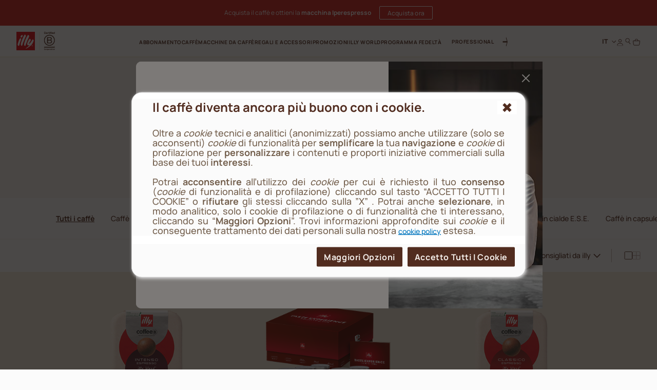

--- FILE ---
content_type: text/html;charset=UTF-8
request_url: https://imgs.signifyd.com/laSixfD2LgpgL_pp?458ebfd15b0822bc=gt8zc6H9Wm6er3KuWjvFVLzIjQNGfW3eLsTGLq1RPTUzaB_MXvwa1bVlKKcc0HtIdvSiXioXFzhZTCoqNXUz79CpdUJN1EaYfOuUBQH1KwHwyexNFDkG4enwrkQffXjODGNh8KSAP8X1EngrWWMDpQOk7pqck_9fli1knwIDLQt1hv9FSgsPsEMTNpUvQgC_AyB5OFMPSZFFR_fxTkq0eQseL_1IUIPevXeUW5vK
body_size: 15721
content:
<!DOCTYPE html><html lang="en"><title>empty</title><body><script type="text/javascript">var td_3z=td_3z||{};td_3z.td_3H=function(td_L,td_Z){try{var td_a=[""];var td_D=0;for(var td_i=0;td_i<td_Z.length;++td_i){td_a.push(String.fromCharCode(td_L.charCodeAt(td_D)^td_Z.charCodeAt(td_i)));td_D++;
if(td_D>=td_L.length){td_D=0;}}return td_a.join("");}catch(td_j){return null;}};td_3z.td_3V=function(td_F){if(!String||!String.fromCharCode||!parseInt){return null;}try{this.td_c=td_F;this.td_d="";this.td_f=function(td_e,td_a){if(0===this.td_d.length){var td_J=this.td_c.substr(0,32);
var td_I="";for(var td_f=32;td_f<td_F.length;td_f+=2){td_I+=String.fromCharCode(parseInt(td_F.substr(td_f,2),16));}this.td_d=td_3z.td_3H(td_J,td_I);}if(this.td_d.substr){return this.td_d.substr(td_e,td_a);
}};}catch(td_R){}return null;};td_3z.td_6z=function(td_B){if(td_B===null||td_B.length===null||!String||!String.fromCharCode){return null;}var td_F=null;try{var td_u="";var td_O=[];var td_Q=String.fromCharCode(48)+String.fromCharCode(48)+String.fromCharCode(48);
var td_x=0;for(var td_Y=0;td_Y<td_B.length;++td_Y){if(65+td_x>=126){td_x=0;}var td_J=(td_Q+td_B.charCodeAt(td_x++)).slice(-3);td_O.push(td_J);}var td_M=td_O.join("");td_x=0;for(var td_Y=0;td_Y<td_M.length;
++td_Y){if(65+td_x>=126){td_x=0;}var td_o=String.fromCharCode(65+td_x++);if(td_o!==[][[]]+""){td_u+=td_o;}}td_F=td_3z.td_3H(td_u,td_M);}catch(td_p){return null;}return td_F;};td_3z.td_5M=function(td_T){if(td_T===null||td_T.length===null){return null;
}var td_L="";try{var td_M="";var td_S=0;for(var td_m=0;td_m<td_T.length;++td_m){if(65+td_S>=126){td_S=0;}var td_E=String.fromCharCode(65+td_S++);if(td_E!==[][[]]+""){td_M+=td_E;}}var td_R=td_3z.td_3H(td_M,td_T);
var td_J=td_R.match(/.{1,3}/g);for(var td_m=0;td_m<td_J.length;++td_m){td_L+=String.fromCharCode(parseInt(td_J[td_m],10));}}catch(td_w){return null;}return td_L;};var td_3z=td_3z||{};td_3z.td_3l=function(){};td_3z.hasDebug=false;td_3z.trace=function(){};td_3z.hasTrace=false;td_3z.tdz_98950d0754e444b0a4f27ea82c514fa9=new td_3z.td_3V("\x39\x38\x39\x35\x30\x64\x30\x37\x35\x34\x65\x34\x34\x34\x62\x30\x61\x34\x66\x32\x37\x65\x61\x38\x32\x63\x35\x31\x34\x66\x61\x39\x35\x63\x35\x63\x30\x65\x30\x36\x35\x36\x35\x36\x30\x30\x35\x32\x35\x31\x35\x36\x30\x33\x30\x36\x35\x36\x30\x33\x35\x31\x31\x36\x30\x64\x35\x35\x33\x39\x35\x64\x35\x62\x30\x31\x35\x63\x31\x65\x35\x38\x30\x35\x30\x38\x35\x64\x34\x37\x30\x34\x35\x63\x31\x66\x35\x33\x35\x61\x30\x34\x35\x39\x34\x33\x30\x35\x30\x64");
var td_3z=td_3z||{};if(typeof td_3z.td_2Q===[][[]]+""){td_3z.td_2Q=[];}function td_3J(td_sw){try{if(window.localStorage){var td_zg=null;var td_H7=null;var td_X5=window.localStorage.getItem(((typeof(td_3z.tdz_98950d0754e444b0a4f27ea82c514fa9)!=="undefined"&&typeof(td_3z.tdz_98950d0754e444b0a4f27ea82c514fa9.td_f)!=="undefined")?(td_3z.tdz_98950d0754e444b0a4f27ea82c514fa9.td_f(0,15)):null));
if(td_X5!==null){var td_BF=td_X5.split("_");if(td_BF.length===2){var td_D9=td_BF[1];if(td_D9<td_k()){window.localStorage.setItem(((typeof(td_3z.tdz_98950d0754e444b0a4f27ea82c514fa9)!=="undefined"&&typeof(td_3z.tdz_98950d0754e444b0a4f27ea82c514fa9.td_f)!=="undefined")?(td_3z.tdz_98950d0754e444b0a4f27ea82c514fa9.td_f(0,15)):null),td_4o);
td_zg=td_4o.split("_")[0];td_H7=td_BF[0];}else{td_zg=td_BF[0];}}else{if(td_BF.length===1){window.localStorage.setItem(((typeof(td_3z.tdz_98950d0754e444b0a4f27ea82c514fa9)!=="undefined"&&typeof(td_3z.tdz_98950d0754e444b0a4f27ea82c514fa9.td_f)!=="undefined")?(td_3z.tdz_98950d0754e444b0a4f27ea82c514fa9.td_f(0,15)):null),td_BF[0]+"_"+td_4o.split("_")[1]);
td_zg=td_BF[0];}else{window.localStorage.setItem(((typeof(td_3z.tdz_98950d0754e444b0a4f27ea82c514fa9)!=="undefined"&&typeof(td_3z.tdz_98950d0754e444b0a4f27ea82c514fa9.td_f)!=="undefined")?(td_3z.tdz_98950d0754e444b0a4f27ea82c514fa9.td_f(0,15)):null),td_4o);
td_zg=td_4o.split("_")[0];}}}else{window.localStorage.setItem(((typeof(td_3z.tdz_98950d0754e444b0a4f27ea82c514fa9)!=="undefined"&&typeof(td_3z.tdz_98950d0754e444b0a4f27ea82c514fa9.td_f)!=="undefined")?(td_3z.tdz_98950d0754e444b0a4f27ea82c514fa9.td_f(0,15)):null),td_4o);
td_zg=td_4o.split("_")[0];}var td_sc="";if(td_H7!==null){td_sc=((typeof(td_3z.tdz_98950d0754e444b0a4f27ea82c514fa9)!=="undefined"&&typeof(td_3z.tdz_98950d0754e444b0a4f27ea82c514fa9.td_f)!=="undefined")?(td_3z.tdz_98950d0754e444b0a4f27ea82c514fa9.td_f(15,8)):null)+td_H7;
}var td_ce=td_3u+td_sc;if(typeof td_sw!==[][[]]+""&&td_sw===true){td_ce+=((typeof(td_3z.tdz_98950d0754e444b0a4f27ea82c514fa9)!=="undefined"&&typeof(td_3z.tdz_98950d0754e444b0a4f27ea82c514fa9.td_f)!=="undefined")?(td_3z.tdz_98950d0754e444b0a4f27ea82c514fa9.td_f(23,4)):null)+td_3z.td_0E(((typeof(td_3z.tdz_98950d0754e444b0a4f27ea82c514fa9)!=="undefined"&&typeof(td_3z.tdz_98950d0754e444b0a4f27ea82c514fa9.td_f)!=="undefined")?(td_3z.tdz_98950d0754e444b0a4f27ea82c514fa9.td_f(27,4)):null)+td_zg,td_4B);
}else{td_sw=false;td_ce+=((typeof(td_3z.tdz_98950d0754e444b0a4f27ea82c514fa9)!=="undefined"&&typeof(td_3z.tdz_98950d0754e444b0a4f27ea82c514fa9.td_f)!=="undefined")?(td_3z.tdz_98950d0754e444b0a4f27ea82c514fa9.td_f(31,4)):null)+td_3z.td_0E(((typeof(td_3z.tdz_98950d0754e444b0a4f27ea82c514fa9)!=="undefined"&&typeof(td_3z.tdz_98950d0754e444b0a4f27ea82c514fa9.td_f)!=="undefined")?(td_3z.tdz_98950d0754e444b0a4f27ea82c514fa9.td_f(35,4)):null)+td_zg,td_4B);
}td_4H(td_ce,document);if(typeof td_1n!==[][[]]+""){td_1n(td_sw);}return td_ce;}}catch(td_xh){}}function td_0K(){td_3z.td_5W();td_3z.td_3c(document);td_i();td_3J(true);}td_3z.td_2Q.push(function(){var td_0m= new td_3z.td_3V("[base64]");td_3u=(td_0m)?td_0m.td_f(0,236):null;td_4B=(td_0m)?td_0m.td_f(282,52):null;td_4o=(td_0m)?td_0m.td_f(236,46):null;});td_3z.tdz_55be2dd6e70a46538b7706c52cd9bc8a=new td_3z.td_3V("\x35\x35\x62\x65\x32\x64\x64\x36\x65\x37\x30\x61\x34\x36\x35\x33\x38\x62\x37\x37\x30\x36\x63\x35\x32\x63\x64\x39\x62\x63\x38\x61\x30\x35\x30\x34\x35\x30\x35\x36\x30\x36\x35\x31\x35\x32\x30\x31\x35\x64\x30\x65\x35\x31\x30\x33\x35\x37\x35\x32\x35\x30\x35\x35\x35\x64\x30\x63\x37\x65\x37\x31\x36\x32\x37\x37\x32\x65\x37\x30\x35\x62\x30\x35\x31\x36\x35\x38\x30\x66\x30\x36\x35\x64\x30\x63\x34\x35\x34\x31\x31\x62\x30\x34\x34\x30\x30\x64\x30\x35\x31\x62\x30\x31\x35\x65\x34\x33\x30\x30\x35\x36\x35\x61\x35\x30\x35\x37\x35\x39\x31\x30\x35\x65\x35\x36\x31\x64\x35\x65\x30\x61\x35\x31\x35\x36\x30\x36\x30\x61\x31\x34\x35\x33\x31\x30\x35\x39\x30\x66\x35\x31\x35\x37\x30\x64\x31\x64\x35\x31\x30\x62\x30\x38\x35\x39\x31\x37\x30\x64\x34\x32\x30\x36\x35\x36\x35\x37\x31\x64\x30\x33\x31\x34\x35\x32\x31\x62\x30\x37\x31\x63\x30\x36\x34\x61\x30\x65\x31\x32\x30\x35\x30\x38\x35\x36\x30\x33\x31\x37\x30\x32\x30\x64\x35\x30\x35\x33\x31\x36\x35\x65\x31\x32\x31\x34\x30\x62\x34\x35\x30\x63\x34\x33\x35\x39\x30\x65\x35\x61\x30\x63\x35\x34\x35\x31\x34\x62\x30\x64\x35\x62\x34\x32\x34\x34\x35\x33\x35\x38\x31\x35\x34\x36\x30\x63\x31\x34\x30\x33\x34\x66\x35\x31\x30\x38\x35\x31\x30\x65\x31\x35\x30\x65\x30\x30\x35\x34\x31\x30\x35\x65\x31\x62\x35\x37\x30\x37\x30\x30\x35\x61\x31\x34\x35\x34\x35\x61\x34\x31\x35\x63\x30\x37\x34\x35\x30\x64\x30\x30\x34\x36\x31\x62\x34\x36\x34\x30\x30\x30\x30\x61\x35\x36\x30\x63\x30\x30\x35\x64\x32\x63\x36\x36\x36\x64\x32\x66\x32\x39\x30\x30\x34\x61\x33\x63\x37\x62\x32\x39\x37\x66\x36\x34\x33\x35\x36\x34\x31\x38\x30\x36\x31\x64\x30\x38\x32\x66\x34\x34\x34\x66\x35\x64\x35\x61\x35\x31\x31\x62\x36\x61\x32\x65\x32\x38\x37\x31\x33\x36\x33\x37\x36\x38\x32\x63\x35\x63\x35\x36\x31\x30\x30\x61\x34\x31\x30\x62\x30\x32\x34\x32\x34\x62\x36\x66\x37\x64\x32\x64\x37\x63\x36\x32\x36\x31\x36\x33");
var td_3z=td_3z||{};if(typeof td_3z.td_2Q===[][[]]+""){td_3z.td_2Q=[];}td_3z.td_5W=function(){for(var td_Z=0;td_Z<td_3z.td_2Q.length;++td_Z){td_3z.td_2Q[td_Z]();}};td_3z.td_0E=function(td_c,td_L){try{var td_F=td_c.length+"&"+td_c;
var td_b="";var td_u=((typeof(td_3z.tdz_55be2dd6e70a46538b7706c52cd9bc8a)!=="undefined"&&typeof(td_3z.tdz_55be2dd6e70a46538b7706c52cd9bc8a.td_f)!=="undefined")?(td_3z.tdz_55be2dd6e70a46538b7706c52cd9bc8a.td_f(0,16)):null);
for(var td_p=0,td_J=0;td_p<td_F.length;td_p++){var td_V=td_F.charCodeAt(td_p)^td_L.charCodeAt(td_J)&10;if(++td_J===td_L.length){td_J=0;}td_b+=td_u.charAt((td_V>>4)&15);td_b+=td_u.charAt(td_V&15);}return td_b;
}catch(td_t){return null;}};td_3z.td_4h=function(){try{var td_L=window.top.document;var td_V=td_L.forms.length;return td_L;}catch(td_J){return document;}};td_3z.td_1O=function(td_t){try{var td_N;if(typeof td_t===[][[]]+""){td_N=window;
}else{if(td_t==="t"){td_N=window.top;}else{if(td_t==="p"){td_N=window.parent;}else{td_N=window;}}}var td_L=td_N.document.forms.length;return td_N;}catch(td_W){return window;}};td_3z.add_lang_attr_html_tag=function(td_W){try{if(td_W===null){return;
}var td_l=td_W.getElementsByTagName(Number(485781).toString(30));if(td_l[0].getAttribute(Number(296632).toString(24))===null||td_l[0].getAttribute(Number(296632).toString(24))===""){td_l[0].setAttribute(Number(296632).toString(24),((typeof(td_3z.tdz_55be2dd6e70a46538b7706c52cd9bc8a)!=="undefined"&&typeof(td_3z.tdz_55be2dd6e70a46538b7706c52cd9bc8a.td_f)!=="undefined")?(td_3z.tdz_55be2dd6e70a46538b7706c52cd9bc8a.td_f(16,2)):null));
}else{}}catch(td_j){}};td_3z.load_iframe=function(td_L,td_j){var td_m=td_0Q(5);if(typeof(td_3h)!==[][[]]+""){td_3h(td_m,((typeof(td_3z.tdz_55be2dd6e70a46538b7706c52cd9bc8a)!=="undefined"&&typeof(td_3z.tdz_55be2dd6e70a46538b7706c52cd9bc8a.td_f)!=="undefined")?(td_3z.tdz_55be2dd6e70a46538b7706c52cd9bc8a.td_f(18,6)):null));
}var td_Z=td_j.createElement(((typeof(td_3z.tdz_55be2dd6e70a46538b7706c52cd9bc8a)!=="undefined"&&typeof(td_3z.tdz_55be2dd6e70a46538b7706c52cd9bc8a.td_f)!=="undefined")?(td_3z.tdz_55be2dd6e70a46538b7706c52cd9bc8a.td_f(24,6)):null));
td_Z.id=td_m;td_Z.title=((typeof(td_3z.tdz_55be2dd6e70a46538b7706c52cd9bc8a)!=="undefined"&&typeof(td_3z.tdz_55be2dd6e70a46538b7706c52cd9bc8a.td_f)!=="undefined")?(td_3z.tdz_55be2dd6e70a46538b7706c52cd9bc8a.td_f(30,5)):null);
td_Z.setAttribute(((typeof(td_3z.tdz_55be2dd6e70a46538b7706c52cd9bc8a)!=="undefined"&&typeof(td_3z.tdz_55be2dd6e70a46538b7706c52cd9bc8a.td_f)!=="undefined")?(td_3z.tdz_55be2dd6e70a46538b7706c52cd9bc8a.td_f(35,13)):null),Number(890830).toString(31));
td_Z.setAttribute(((typeof(td_3z.tdz_55be2dd6e70a46538b7706c52cd9bc8a)!=="undefined"&&typeof(td_3z.tdz_55be2dd6e70a46538b7706c52cd9bc8a.td_f)!=="undefined")?(td_3z.tdz_55be2dd6e70a46538b7706c52cd9bc8a.td_f(48,11)):null),Number(890830).toString(31));
td_Z.width="0";td_Z.height="0";if(typeof td_Z.tabIndex!==[][[]]+""){td_Z.tabIndex=((typeof(td_3z.tdz_55be2dd6e70a46538b7706c52cd9bc8a)!=="undefined"&&typeof(td_3z.tdz_55be2dd6e70a46538b7706c52cd9bc8a.td_f)!=="undefined")?(td_3z.tdz_55be2dd6e70a46538b7706c52cd9bc8a.td_f(59,2)):null);
}if(typeof td_6b!==[][[]]+""&&td_6b!==null){td_Z.setAttribute(((typeof(td_3z.tdz_55be2dd6e70a46538b7706c52cd9bc8a)!=="undefined"&&typeof(td_3z.tdz_55be2dd6e70a46538b7706c52cd9bc8a.td_f)!=="undefined")?(td_3z.tdz_55be2dd6e70a46538b7706c52cd9bc8a.td_f(61,7)):null),td_6b);
}td_Z.style=((typeof(td_3z.tdz_55be2dd6e70a46538b7706c52cd9bc8a)!=="undefined"&&typeof(td_3z.tdz_55be2dd6e70a46538b7706c52cd9bc8a.td_f)!=="undefined")?(td_3z.tdz_55be2dd6e70a46538b7706c52cd9bc8a.td_f(68,83)):null);
td_Z.setAttribute(((typeof(td_3z.tdz_55be2dd6e70a46538b7706c52cd9bc8a)!=="undefined"&&typeof(td_3z.tdz_55be2dd6e70a46538b7706c52cd9bc8a.td_f)!=="undefined")?(td_3z.tdz_55be2dd6e70a46538b7706c52cd9bc8a.td_f(151,3)):null),td_L);
td_j.body.appendChild(td_Z);};td_3z.csp_nonce=null;td_3z.td_3c=function(td_w){if(typeof td_w.currentScript!==[][[]]+""&&td_w.currentScript!==null){var td_b=td_w.currentScript.getAttribute(((typeof(td_3z.tdz_55be2dd6e70a46538b7706c52cd9bc8a)!=="undefined"&&typeof(td_3z.tdz_55be2dd6e70a46538b7706c52cd9bc8a.td_f)!=="undefined")?(td_3z.tdz_55be2dd6e70a46538b7706c52cd9bc8a.td_f(154,5)):null));
if(typeof td_b!==[][[]]+""&&td_b!==null&&td_b!==""){td_3z.csp_nonce=td_b;}else{if(typeof td_w.currentScript.nonce!==[][[]]+""&&td_w.currentScript.nonce!==null&&td_w.currentScript.nonce!==""){td_3z.csp_nonce=td_w.currentScript.nonce;
}}}};td_3z.td_6p=function(td_f){if(td_3z.csp_nonce!==null){td_f.setAttribute(((typeof(td_3z.tdz_55be2dd6e70a46538b7706c52cd9bc8a)!=="undefined"&&typeof(td_3z.tdz_55be2dd6e70a46538b7706c52cd9bc8a.td_f)!=="undefined")?(td_3z.tdz_55be2dd6e70a46538b7706c52cd9bc8a.td_f(154,5)):null),td_3z.csp_nonce);
if(td_f.getAttribute(((typeof(td_3z.tdz_55be2dd6e70a46538b7706c52cd9bc8a)!=="undefined"&&typeof(td_3z.tdz_55be2dd6e70a46538b7706c52cd9bc8a.td_f)!=="undefined")?(td_3z.tdz_55be2dd6e70a46538b7706c52cd9bc8a.td_f(154,5)):null))!==td_3z.csp_nonce){td_f.nonce=td_3z.csp_nonce;
}}};td_3z.td_6I=function(){try{return new ActiveXObject(activeXMode);}catch(td_j){return null;}};td_3z.td_3N=function(){if(window.XMLHttpRequest){return new XMLHttpRequest();}if(window.ActiveXObject){var td_F=[((typeof(td_3z.tdz_55be2dd6e70a46538b7706c52cd9bc8a)!=="undefined"&&typeof(td_3z.tdz_55be2dd6e70a46538b7706c52cd9bc8a.td_f)!=="undefined")?(td_3z.tdz_55be2dd6e70a46538b7706c52cd9bc8a.td_f(159,18)):null),((typeof(td_3z.tdz_55be2dd6e70a46538b7706c52cd9bc8a)!=="undefined"&&typeof(td_3z.tdz_55be2dd6e70a46538b7706c52cd9bc8a.td_f)!=="undefined")?(td_3z.tdz_55be2dd6e70a46538b7706c52cd9bc8a.td_f(177,14)):null),((typeof(td_3z.tdz_55be2dd6e70a46538b7706c52cd9bc8a)!=="undefined"&&typeof(td_3z.tdz_55be2dd6e70a46538b7706c52cd9bc8a.td_f)!=="undefined")?(td_3z.tdz_55be2dd6e70a46538b7706c52cd9bc8a.td_f(191,17)):null)];
for(var td_t=0;td_t<td_F.length;td_t++){var td_f=td_3z.td_6I(td_F[td_t]);if(td_f!==null){return td_f;}}}return null;};td_3z.tdz_8cb5e12470864818ace4c150b8c5ad22=new td_3z.td_3V("\x38\x63\x62\x35\x65\x31\x32\x34\x37\x30\x38\x36\x34\x38\x31\x38\x61\x63\x65\x34\x63\x31\x35\x30\x62\x38\x63\x35\x61\x64\x32\x32\x30\x64\x35\x34\x35\x33\x30\x64\x32\x33\x37\x30\x37\x30\x37\x36\x30\x37\x30\x30\x30\x61\x37\x33\x31\x32\x35\x63\x35\x30\x34\x63\x30\x30\x35\x65\x34\x33\x35\x32\x31\x31");
var td_3z=td_3z||{};if(typeof td_3z.td_2Q===[][[]]+""){td_3z.td_2Q=[];}var td_1h=((typeof(td_3z.tdz_8cb5e12470864818ace4c150b8c5ad22)!=="undefined"&&typeof(td_3z.tdz_8cb5e12470864818ace4c150b8c5ad22.td_f)!=="undefined")?(td_3z.tdz_8cb5e12470864818ace4c150b8c5ad22.td_f(0,12)):null);
function td_1n(td_Xu){if(typeof td_4x===[][[]]+""){return null;}try{var td_Jl=td_4x;var td_qg=window.localStorage.getItem(td_1h);if(td_qg!==null&&td_qg.length>0){td_Jl+=((typeof(td_3z.tdz_8cb5e12470864818ace4c150b8c5ad22)!=="undefined"&&typeof(td_3z.tdz_8cb5e12470864818ace4c150b8c5ad22.td_f)!=="undefined")?(td_3z.tdz_8cb5e12470864818ace4c150b8c5ad22.td_f(12,6)):null)+td_qg;
if(td_qg[0]!=="_"){td_6g("_"+td_qg);}}if(td_Xu===true){td_Jl+=((typeof(td_3z.tdz_8cb5e12470864818ace4c150b8c5ad22)!=="undefined"&&typeof(td_3z.tdz_8cb5e12470864818ace4c150b8c5ad22.td_f)!=="undefined")?(td_3z.tdz_8cb5e12470864818ace4c150b8c5ad22.td_f(18,3)):null);
}td_4H(td_Jl,document);return td_Jl;}catch(td_Z7){}return null;}function td_6g(td_hx){try{window.localStorage.setItem(td_1h,td_hx);}catch(td_JG){}return null;}td_3z.td_2Q.push(function(){var td_4a= new td_3z.td_3V("[base64]");td_4x=(td_4a)?td_4a.td_f(0,231):null;});td_3z.tdz_2b1a5c80cb58402681f43f061796e4ef=new td_3z.td_3V("\x32\x62\x31\x61\x35\x63\x38\x30\x63\x62\x35\x38\x34\x30\x32\x36\x38\x31\x66\x34\x33\x66\x30\x36\x31\x37\x39\x36\x65\x34\x65\x66\x34\x31\x31\x36\x34\x33\x30\x38\x35\x62\x30\x34\x35\x65\x34\x35\x30\x64\x30\x31\x34\x31\x35\x31\x35\x62\x35\x65\x36\x39\x35\x39\x35\x61\x35\x62\x30\x33\x35\x37\x34\x37\x34\x36\x37\x31\x34\x34\x34\x33\x35\x36\x34\x30\x36\x62\x31\x30\x35\x61\x30\x65\x30\x38\x35\x64\x31\x35\x35\x66\x30\x32\x35\x61\x30\x65\x34\x38\x35\x63\x30\x36\x31\x36\x35\x30\x35\x37\x35\x61\x35\x63\x35\x64\x35\x37\x35\x63");
function td_K(td_u,td_b,td_p){if(typeof td_p===[][[]]+""||td_p===null){td_p=0;}else{if(td_p<0){td_p=Math.max(0,td_u.length+td_p);}}for(var td_j=td_p,td_r=td_u.length;td_j<td_r;td_j++){if(td_u[td_j]===td_b){return td_j;
}}return -1;}function td_g(td_p,td_O,td_l){return td_p.indexOf(td_O,td_l);}function td_Y(td_r){if(typeof td_r!==((typeof(td_3z.tdz_2b1a5c80cb58402681f43f061796e4ef)!=="undefined"&&typeof(td_3z.tdz_2b1a5c80cb58402681f43f061796e4ef.td_f)!=="undefined")?(td_3z.tdz_2b1a5c80cb58402681f43f061796e4ef.td_f(0,6)):null)||td_r===null||typeof td_r.replace===[][[]]+""||td_r.replace===null){return null;
}return td_r.replace(/^\s+|\s+$/g,"");}function td_q(td_W){if(typeof td_W!==((typeof(td_3z.tdz_2b1a5c80cb58402681f43f061796e4ef)!=="undefined"&&typeof(td_3z.tdz_2b1a5c80cb58402681f43f061796e4ef.td_f)!=="undefined")?(td_3z.tdz_2b1a5c80cb58402681f43f061796e4ef.td_f(0,6)):null)||td_W===null||typeof td_W.trim===[][[]]+""||td_W.trim===null){return null;
}return td_W.trim();}function td_3B(td_w){if(typeof td_w!==((typeof(td_3z.tdz_2b1a5c80cb58402681f43f061796e4ef)!=="undefined"&&typeof(td_3z.tdz_2b1a5c80cb58402681f43f061796e4ef.td_f)!=="undefined")?(td_3z.tdz_2b1a5c80cb58402681f43f061796e4ef.td_f(0,6)):null)||td_w===null||typeof td_w.trim===[][[]]+""||td_w.trim===null){return null;
}return td_w.trim();}function td_2c(td_f,td_L,td_W){return td_f.indexOf(td_L,td_W);}function td_k(){return Date.now();}function td_x(){return new Date().getTime();}function td_z(){return performance.now();
}function td_H(){return window.performance.now();}function td_0W(td_r){return parseFloat(td_r);}function td_1L(td_c){return parseInt(td_c);}function td_5i(td_b){return isNaN(td_b);}function td_5k(td_F){return isFinite(td_F);
}function td_P(){if(typeof Number.parseFloat!==[][[]]+""&&typeof Number.parseInt!==[][[]]+""){td_0W=Number.parseFloat;td_1L=Number.parseInt;}else{if(typeof parseFloat!==[][[]]+""&&typeof parseInt!==[][[]]+""){td_0W=parseFloat;
td_1L=parseInt;}else{td_0W=null;td_1L=null;}}if(typeof Number.isNaN!==[][[]]+""){td_5i=Number.isNaN;}else{if(typeof isNaN!==[][[]]+""){td_5i=isNaN;}else{td_5i=null;}}if(typeof Number.isFinite!==[][[]]+""){td_5k=Number.isFinite;
}else{if(typeof isFinite!==[][[]]+""){td_5k=isFinite;}else{td_5k=null;}}}function td_i(){if(!Array.prototype.indexOf){td_2c=td_K;}else{td_2c=td_g;}if(typeof String.prototype.trim!==((typeof(td_3z.tdz_2b1a5c80cb58402681f43f061796e4ef)!=="undefined"&&typeof(td_3z.tdz_2b1a5c80cb58402681f43f061796e4ef.td_f)!=="undefined")?(td_3z.tdz_2b1a5c80cb58402681f43f061796e4ef.td_f(6,8)):null)){td_3B=td_Y;
}else{td_3B=td_q;}if(typeof Date.now===[][[]]+""){td_k=td_x;}var td_N=false;if(typeof performance===[][[]]+""||typeof performance.now===[][[]]+""){if(typeof window.performance!==[][[]]+""&&typeof window.performance.now!==[][[]]+""){td_z=td_H;
}else{td_z=td_k;td_N=true;}}if(!td_N){var td_f=td_z();var td_r=td_f.toFixed();if(td_f===td_r){td_z=td_k;}}if(typeof Array.isArray===[][[]]+""){Array.isArray=function(td_l){return Object.prototype.toString.call(td_l)===((typeof(td_3z.tdz_2b1a5c80cb58402681f43f061796e4ef)!=="undefined"&&typeof(td_3z.tdz_2b1a5c80cb58402681f43f061796e4ef.td_f)!=="undefined")?(td_3z.tdz_2b1a5c80cb58402681f43f061796e4ef.td_f(14,14)):null);
};}td_P();}function td_0Z(td_F){if(typeof document.readyState!==[][[]]+""&&document.readyState!==null&&typeof document.readyState!==((typeof(td_3z.tdz_2b1a5c80cb58402681f43f061796e4ef)!=="undefined"&&typeof(td_3z.tdz_2b1a5c80cb58402681f43f061796e4ef.td_f)!=="undefined")?(td_3z.tdz_2b1a5c80cb58402681f43f061796e4ef.td_f(28,7)):null)&&document.readyState===((typeof(td_3z.tdz_2b1a5c80cb58402681f43f061796e4ef)!=="undefined"&&typeof(td_3z.tdz_2b1a5c80cb58402681f43f061796e4ef.td_f)!=="undefined")?(td_3z.tdz_2b1a5c80cb58402681f43f061796e4ef.td_f(35,8)):null)){td_F();
}else{if(typeof document.readyState===[][[]]+""){setTimeout(td_F,300);}else{var td_j=200;var td_m;if(typeof window!==[][[]]+""&&typeof window!==((typeof(td_3z.tdz_2b1a5c80cb58402681f43f061796e4ef)!=="undefined"&&typeof(td_3z.tdz_2b1a5c80cb58402681f43f061796e4ef.td_f)!=="undefined")?(td_3z.tdz_2b1a5c80cb58402681f43f061796e4ef.td_f(28,7)):null)&&window!==null){td_m=window;
}else{td_m=document.body;}if(td_m.addEventListener){td_m.addEventListener(Number(343388).toString(25),function(){setTimeout(td_F,td_j);},false);}else{if(td_m.attachEvent){td_m.attachEvent(((typeof(td_3z.tdz_2b1a5c80cb58402681f43f061796e4ef)!=="undefined"&&typeof(td_3z.tdz_2b1a5c80cb58402681f43f061796e4ef.td_f)!=="undefined")?(td_3z.tdz_2b1a5c80cb58402681f43f061796e4ef.td_f(43,6)):null),function(){setTimeout(td_F,td_j);
},false);}else{var td_J=td_m.onload;td_m.onload=new function(){var td_p=true;if(td_J!==null&&typeof td_J===((typeof(td_3z.tdz_2b1a5c80cb58402681f43f061796e4ef)!=="undefined"&&typeof(td_3z.tdz_2b1a5c80cb58402681f43f061796e4ef.td_f)!=="undefined")?(td_3z.tdz_2b1a5c80cb58402681f43f061796e4ef.td_f(6,8)):null)){td_p=td_J();
}setTimeout(td_F,td_j);td_m.onload=td_J;return td_p;};}}}}}function td_I(){if(typeof td_4T!==[][[]]+""){td_4T();}if(typeof td_5P!==[][[]]+""){td_5P();}if(typeof td_4F!==[][[]]+""){td_4F();}if(typeof td_0c!==[][[]]+""){if(typeof td_0h!==[][[]]+""&&td_0h!==null){td_0c(td_0h,false);
}if(typeof td_4r!==[][[]]+""&&td_4r!==null){td_0c(td_4r,true);}}if(typeof tmx_link_scan!==[][[]]+""){tmx_link_scan();}if(typeof td_2O!==[][[]]+""){td_2O();}if(typeof td_4R!==[][[]]+""){td_4R.start();}if(typeof td_5r!==[][[]]+""){td_5r.start();
}if(typeof td_5T!==[][[]]+""){td_5T();}}function td_5z(){try{td_3z.td_5W();td_3z.td_3c(document);td_0X.td_2T();td_i();var td_f="1";if(typeof td_3z.td_3o!==[][[]]+""&&td_3z.td_3o!==null&&td_3z.td_3o===td_f){td_I();
}else{td_0Z(td_I);}}catch(td_t){}}var td_5I={};td_5I.td_6c=function(td_P,td_Z){td_Z=(typeof td_Z===[][[]]+"")?true:td_Z;if(td_Z){td_P=td_6f.td_2p(td_P);}var td_b=[1518500249,1859775393,2400959708,3395469782];td_P+=String.fromCharCode(128);
var td_k=td_P.length/4+2;var td_O=Math.ceil(td_k/16);var td_Y=new Array(td_O);for(var td_J=0;td_J<td_O;td_J++){td_Y[td_J]=new Array(16);for(var td_K=0;td_K<16;td_K++){td_Y[td_J][td_K]=(td_P.charCodeAt(td_J*64+td_K*4)<<24)|(td_P.charCodeAt(td_J*64+td_K*4+1)<<16)|(td_P.charCodeAt(td_J*64+td_K*4+2)<<8)|(td_P.charCodeAt(td_J*64+td_K*4+3));
}}td_Y[td_O-1][14]=((td_P.length-1)*8)/Math.pow(2,32);td_Y[td_O-1][14]=Math.floor(td_Y[td_O-1][14]);td_Y[td_O-1][15]=((td_P.length-1)*8)&4294967295;var td_j=1732584193;var td_p=4023233417;var td_q=2562383102;
var td_r=271733878;var td_x=3285377520;var td_N=new Array(80);var td_c,td_l,td_g,td_f,td_u;for(var td_J=0;td_J<td_O;td_J++){for(var td_m=0;td_m<16;td_m++){td_N[td_m]=td_Y[td_J][td_m];}for(var td_m=16;td_m<80;
td_m++){td_N[td_m]=td_5I.td_3S(td_N[td_m-3]^td_N[td_m-8]^td_N[td_m-14]^td_N[td_m-16],1);}td_c=td_j;td_l=td_p;td_g=td_q;td_f=td_r;td_u=td_x;for(var td_m=0;td_m<80;td_m++){var td_t=Math.floor(td_m/20);var td_L=(td_5I.td_3S(td_c,5)+td_5I.f(td_t,td_l,td_g,td_f)+td_u+td_b[td_t]+td_N[td_m])&4294967295;
td_u=td_f;td_f=td_g;td_g=td_5I.td_3S(td_l,30);td_l=td_c;td_c=td_L;}td_j=(td_j+td_c)&4294967295;td_p=(td_p+td_l)&4294967295;td_q=(td_q+td_g)&4294967295;td_r=(td_r+td_f)&4294967295;td_x=(td_x+td_u)&4294967295;
}return td_5I.td_4g(td_j)+td_5I.td_4g(td_p)+td_5I.td_4g(td_q)+td_5I.td_4g(td_r)+td_5I.td_4g(td_x);};td_5I.f=function(td_p,td_j,td_c,td_J){switch(td_p){case 0:return(td_j&td_c)^(~td_j&td_J);case 1:return td_j^td_c^td_J;
case 2:return(td_j&td_c)^(td_j&td_J)^(td_c&td_J);case 3:return td_j^td_c^td_J;}};td_5I.td_3S=function(td_N,td_w){return(td_N<<td_w)|(td_N>>>(32-td_w));};td_5I.td_4g=function(td_P){var td_q="",td_p;for(var td_g=7;
td_g>=0;td_g--){td_p=(td_P>>>(td_g*4))&15;td_q+=td_p.toString(16);}return td_q;};var td_6f={};td_6f.td_2p=function(td_K){var td_V=td_K.replace(/[\u0080-\u07ff]/g,function(td_P){var td_u=td_P.charCodeAt(0);
return String.fromCharCode(192|td_u>>6,128|td_u&63);});td_V=td_V.replace(/[\u0800-\uffff]/g,function(td_j){var td_Z=td_j.charCodeAt(0);return String.fromCharCode(224|td_Z>>12,128|td_Z>>6&63,128|td_Z&63);
});return td_V;};function td_5B(td_f){return td_5I.td_6c(td_f,true);}td_3z.tdz_cc7b9978b2b34be0a97e8c10c7684ca8=new td_3z.td_3V("\x63\x63\x37\x62\x39\x39\x37\x38\x62\x32\x62\x33\x34\x62\x65\x30\x61\x39\x37\x65\x38\x63\x31\x30\x63\x37\x36\x38\x34\x63\x61\x38\x35\x33\x35\x33\x30\x37\x35\x32\x30\x39\x30\x39\x30\x37\x30\x38");
var td_V=(function(){function td_jO(td_FA,td_Zf){td_FA=[td_FA[0]>>>16,td_FA[0]&65535,td_FA[1]>>>16,td_FA[1]&65535];td_Zf=[td_Zf[0]>>>16,td_Zf[0]&65535,td_Zf[1]>>>16,td_Zf[1]&65535];var td_HX=[0,0,0,0];
td_HX[3]+=td_FA[3]+td_Zf[3];td_HX[2]+=td_HX[3]>>>16;td_HX[3]&=65535;td_HX[2]+=td_FA[2]+td_Zf[2];td_HX[1]+=td_HX[2]>>>16;td_HX[2]&=65535;td_HX[1]+=td_FA[1]+td_Zf[1];td_HX[0]+=td_HX[1]>>>16;td_HX[1]&=65535;
td_HX[0]+=td_FA[0]+td_Zf[0];td_HX[0]&=65535;return[(td_HX[0]<<16)|td_HX[1],(td_HX[2]<<16)|td_HX[3]];}function td_Xx(td_Iu,td_mV){td_Iu=[td_Iu[0]>>>16,td_Iu[0]&65535,td_Iu[1]>>>16,td_Iu[1]&65535];td_mV=[td_mV[0]>>>16,td_mV[0]&65535,td_mV[1]>>>16,td_mV[1]&65535];
var td_jd=[0,0,0,0];td_jd[3]+=td_Iu[3]*td_mV[3];td_jd[2]+=td_jd[3]>>>16;td_jd[3]&=65535;td_jd[2]+=td_Iu[2]*td_mV[3];td_jd[1]+=td_jd[2]>>>16;td_jd[2]&=65535;td_jd[2]+=td_Iu[3]*td_mV[2];td_jd[1]+=td_jd[2]>>>16;
td_jd[2]&=65535;td_jd[1]+=td_Iu[1]*td_mV[3];td_jd[0]+=td_jd[1]>>>16;td_jd[1]&=65535;td_jd[1]+=td_Iu[2]*td_mV[2];td_jd[0]+=td_jd[1]>>>16;td_jd[1]&=65535;td_jd[1]+=td_Iu[3]*td_mV[1];td_jd[0]+=td_jd[1]>>>16;
td_jd[1]&=65535;td_jd[0]+=(td_Iu[0]*td_mV[3])+(td_Iu[1]*td_mV[2])+(td_Iu[2]*td_mV[1])+(td_Iu[3]*td_mV[0]);td_jd[0]&=65535;return[(td_jd[0]<<16)|td_jd[1],(td_jd[2]<<16)|td_jd[3]];}function td_Mw(td_sX,td_dg){td_dg%=64;
if(td_dg===32){return[td_sX[1],td_sX[0]];}else{if(td_dg<32){return[(td_sX[0]<<td_dg)|(td_sX[1]>>>(32-td_dg)),(td_sX[1]<<td_dg)|(td_sX[0]>>>(32-td_dg))];}else{td_dg-=32;return[(td_sX[1]<<td_dg)|(td_sX[0]>>>(32-td_dg)),(td_sX[0]<<td_dg)|(td_sX[1]>>>(32-td_dg))];
}}}function td_st(td_Jc,td_Zb){td_Zb%=64;if(td_Zb===0){return td_Jc;}else{if(td_Zb<32){return[(td_Jc[0]<<td_Zb)|(td_Jc[1]>>>(32-td_Zb)),td_Jc[1]<<td_Zb];}else{return[td_Jc[1]<<(td_Zb-32),0];}}}function td_ik(td_gA,td_Ez){return[td_gA[0]^td_Ez[0],td_gA[1]^td_Ez[1]];
}function td_qz(td_gf){td_gf=td_ik(td_gf,[0,td_gf[0]>>>1]);td_gf=td_Xx(td_gf,[4283543511,3981806797]);td_gf=td_ik(td_gf,[0,td_gf[0]>>>1]);td_gf=td_Xx(td_gf,[3301882366,444984403]);td_gf=td_ik(td_gf,[0,td_gf[0]>>>1]);
return td_gf;}function td_vV(td_Cn,td_TR){td_Cn=td_Cn||"";td_TR=td_TR||0;var td_qI=td_Cn.length%16;var td_bY=td_Cn.length-td_qI;var td_xt=[0,td_TR];var td_HQ=[0,td_TR];var td_ND=[0,0];var td_f6=[0,0];var td_EE=[2277735313,289559509];
var td_Vs=[1291169091,658871167];for(var td_JD=0;td_JD<td_bY;td_JD=td_JD+16){td_ND=[((td_Cn.charCodeAt(td_JD+4)&255))|((td_Cn.charCodeAt(td_JD+5)&255)<<8)|((td_Cn.charCodeAt(td_JD+6)&255)<<16)|((td_Cn.charCodeAt(td_JD+7)&255)<<24),((td_Cn.charCodeAt(td_JD)&255))|((td_Cn.charCodeAt(td_JD+1)&255)<<8)|((td_Cn.charCodeAt(td_JD+2)&255)<<16)|((td_Cn.charCodeAt(td_JD+3)&255)<<24)];
td_f6=[((td_Cn.charCodeAt(td_JD+12)&255))|((td_Cn.charCodeAt(td_JD+13)&255)<<8)|((td_Cn.charCodeAt(td_JD+14)&255)<<16)|((td_Cn.charCodeAt(td_JD+15)&255)<<24),((td_Cn.charCodeAt(td_JD+8)&255))|((td_Cn.charCodeAt(td_JD+9)&255)<<8)|((td_Cn.charCodeAt(td_JD+10)&255)<<16)|((td_Cn.charCodeAt(td_JD+11)&255)<<24)];
td_ND=td_Xx(td_ND,td_EE);td_ND=td_Mw(td_ND,31);td_ND=td_Xx(td_ND,td_Vs);td_xt=td_ik(td_xt,td_ND);td_xt=td_Mw(td_xt,27);td_xt=td_jO(td_xt,td_HQ);td_xt=td_jO(td_Xx(td_xt,[0,5]),[0,1390208809]);td_f6=td_Xx(td_f6,td_Vs);
td_f6=td_Mw(td_f6,33);td_f6=td_Xx(td_f6,td_EE);td_HQ=td_ik(td_HQ,td_f6);td_HQ=td_Mw(td_HQ,31);td_HQ=td_jO(td_HQ,td_xt);td_HQ=td_jO(td_Xx(td_HQ,[0,5]),[0,944331445]);}td_ND=[0,0];td_f6=[0,0];switch(td_qI){case 15:td_f6=td_ik(td_f6,td_st([0,td_Cn.charCodeAt(td_JD+14)],48));
case 14:td_f6=td_ik(td_f6,td_st([0,td_Cn.charCodeAt(td_JD+13)],40));case 13:td_f6=td_ik(td_f6,td_st([0,td_Cn.charCodeAt(td_JD+12)],32));case 12:td_f6=td_ik(td_f6,td_st([0,td_Cn.charCodeAt(td_JD+11)],24));
case 11:td_f6=td_ik(td_f6,td_st([0,td_Cn.charCodeAt(td_JD+10)],16));case 10:td_f6=td_ik(td_f6,td_st([0,td_Cn.charCodeAt(td_JD+9)],8));case 9:td_f6=td_ik(td_f6,[0,td_Cn.charCodeAt(td_JD+8)]);td_f6=td_Xx(td_f6,td_Vs);
td_f6=td_Mw(td_f6,33);td_f6=td_Xx(td_f6,td_EE);td_HQ=td_ik(td_HQ,td_f6);case 8:td_ND=td_ik(td_ND,td_st([0,td_Cn.charCodeAt(td_JD+7)],56));case 7:td_ND=td_ik(td_ND,td_st([0,td_Cn.charCodeAt(td_JD+6)],48));
case 6:td_ND=td_ik(td_ND,td_st([0,td_Cn.charCodeAt(td_JD+5)],40));case 5:td_ND=td_ik(td_ND,td_st([0,td_Cn.charCodeAt(td_JD+4)],32));case 4:td_ND=td_ik(td_ND,td_st([0,td_Cn.charCodeAt(td_JD+3)],24));case 3:td_ND=td_ik(td_ND,td_st([0,td_Cn.charCodeAt(td_JD+2)],16));
case 2:td_ND=td_ik(td_ND,td_st([0,td_Cn.charCodeAt(td_JD+1)],8));case 1:td_ND=td_ik(td_ND,[0,td_Cn.charCodeAt(td_JD)]);td_ND=td_Xx(td_ND,td_EE);td_ND=td_Mw(td_ND,31);td_ND=td_Xx(td_ND,td_Vs);td_xt=td_ik(td_xt,td_ND);
}td_xt=td_ik(td_xt,[0,td_Cn.length]);td_HQ=td_ik(td_HQ,[0,td_Cn.length]);td_xt=td_jO(td_xt,td_HQ);td_HQ=td_jO(td_HQ,td_xt);td_xt=td_qz(td_xt);td_HQ=td_qz(td_HQ);td_xt=td_jO(td_xt,td_HQ);td_HQ=td_jO(td_HQ,td_xt);
return(((typeof(td_3z.tdz_cc7b9978b2b34be0a97e8c10c7684ca8)!=="undefined"&&typeof(td_3z.tdz_cc7b9978b2b34be0a97e8c10c7684ca8.td_f)!=="undefined")?(td_3z.tdz_cc7b9978b2b34be0a97e8c10c7684ca8.td_f(0,8)):null)+(td_xt[0]>>>0).toString(16)).slice(-8)+(((typeof(td_3z.tdz_cc7b9978b2b34be0a97e8c10c7684ca8)!=="undefined"&&typeof(td_3z.tdz_cc7b9978b2b34be0a97e8c10c7684ca8.td_f)!=="undefined")?(td_3z.tdz_cc7b9978b2b34be0a97e8c10c7684ca8.td_f(0,8)):null)+(td_xt[1]>>>0).toString(16)).slice(-8)+(((typeof(td_3z.tdz_cc7b9978b2b34be0a97e8c10c7684ca8)!=="undefined"&&typeof(td_3z.tdz_cc7b9978b2b34be0a97e8c10c7684ca8.td_f)!=="undefined")?(td_3z.tdz_cc7b9978b2b34be0a97e8c10c7684ca8.td_f(0,8)):null)+(td_HQ[0]>>>0).toString(16)).slice(-8)+(((typeof(td_3z.tdz_cc7b9978b2b34be0a97e8c10c7684ca8)!=="undefined"&&typeof(td_3z.tdz_cc7b9978b2b34be0a97e8c10c7684ca8.td_f)!=="undefined")?(td_3z.tdz_cc7b9978b2b34be0a97e8c10c7684ca8.td_f(0,8)):null)+(td_HQ[1]>>>0).toString(16)).slice(-8);
}return{murmur3_hash128:td_vV};})();function td_2B(td_FP,td_WC){return td_V.murmur3_hash128(td_FP,td_WC);}td_3z.tdz_6f7d3a176fff40c7944e678201dce741=new td_3z.td_3V("\x36\x66\x37\x64\x33\x61\x31\x37\x36\x66\x66\x66\x34\x30\x63\x37\x39\x34\x34\x65\x36\x37\x38\x32\x30\x31\x64\x63\x65\x37\x34\x31\x35\x66\x30\x38\x34\x37\x31\x31\x34\x37\x34\x31\x35\x38\x34\x34\x31\x36\x30\x66\x30\x38\x31\x30\x35\x35\x35\x63\x30\x61\x35\x33\x31\x39\x34\x30\x34\x64\x31\x35\x35\x33\x35\x38\x35\x61\x35\x38\x35\x35\x35\x32\x31\x30\x35\x33\x35\x34\x30\x35\x30\x37\x30\x35\x30\x33\x35\x30\x30\x30\x35\x63\x30\x61\x30\x30\x35\x33\x35\x34\x35\x32\x30\x33\x30\x30\x33\x64\x35\x62\x35\x32\x30\x39\x35\x32\x35\x61\x34\x30\x31\x34\x32\x34\x34\x34\x34\x35\x35\x39\x34\x62\x36\x64\x34\x32\x31\x30\x31\x31\x30\x63\x35\x39\x35\x33");
td_3g=function(){var td_JL=((typeof(td_3z.tdz_6f7d3a176fff40c7944e678201dce741)!=="undefined"&&typeof(td_3z.tdz_6f7d3a176fff40c7944e678201dce741.td_f)!=="undefined")?(td_3z.tdz_6f7d3a176fff40c7944e678201dce741.td_f(0,21)):null);
var td_a2=typeof window===((typeof(td_3z.tdz_6f7d3a176fff40c7944e678201dce741)!=="undefined"&&typeof(td_3z.tdz_6f7d3a176fff40c7944e678201dce741.td_f)!=="undefined")?(td_3z.tdz_6f7d3a176fff40c7944e678201dce741.td_f(21,6)):null);
var td_kN=td_a2?window:{};if(td_kN.JS_SHA256_NO_WINDOW){td_a2=false;}var td_c0=!td_kN.JS_SHA256_NO_ARRAY_BUFFER&&typeof ArrayBuffer!==[][[]]+"";var td_vW=((typeof(td_3z.tdz_6f7d3a176fff40c7944e678201dce741)!=="undefined"&&typeof(td_3z.tdz_6f7d3a176fff40c7944e678201dce741.td_f)!=="undefined")?(td_3z.tdz_6f7d3a176fff40c7944e678201dce741.td_f(27,16)):null).split("");
var td_ms=[-2147483648,8388608,32768,128];var td_S5=[24,16,8,0];var td_qr=[1116352408,1899447441,3049323471,3921009573,961987163,1508970993,2453635748,2870763221,3624381080,310598401,607225278,1426881987,1925078388,2162078206,2614888103,3248222580,3835390401,4022224774,264347078,604807628,770255983,1249150122,1555081692,1996064986,2554220882,2821834349,2952996808,3210313671,3336571891,3584528711,113926993,338241895,666307205,773529912,1294757372,1396182291,1695183700,1986661051,2177026350,2456956037,2730485921,2820302411,3259730800,3345764771,3516065817,3600352804,4094571909,275423344,430227734,506948616,659060556,883997877,958139571,1322822218,1537002063,1747873779,1955562222,2024104815,2227730452,2361852424,2428436474,2756734187,3204031479,3329325298];
var td_V=[];if(td_kN.JS_SHA256_NO_NODE_JS||!Array.isArray){Array.isArray=function(td_l7){return Object.prototype.toString.call(td_l7)===((typeof(td_3z.tdz_6f7d3a176fff40c7944e678201dce741)!=="undefined"&&typeof(td_3z.tdz_6f7d3a176fff40c7944e678201dce741.td_f)!=="undefined")?(td_3z.tdz_6f7d3a176fff40c7944e678201dce741.td_f(43,14)):null);
};}if(td_c0&&(td_kN.JS_SHA256_NO_ARRAY_BUFFER_IS_VIEW||!ArrayBuffer.isView)){ArrayBuffer.isView=function(td_AY){return typeof td_AY===((typeof(td_3z.tdz_6f7d3a176fff40c7944e678201dce741)!=="undefined"&&typeof(td_3z.tdz_6f7d3a176fff40c7944e678201dce741.td_f)!=="undefined")?(td_3z.tdz_6f7d3a176fff40c7944e678201dce741.td_f(21,6)):null)&&td_AY.buffer&&td_AY.buffer.constructor===ArrayBuffer;
};}instance=new td_Zt(false,false);this.update=function(td_tD){instance.update(td_tD);};this.hash=function(td_QU){instance.update(td_QU);return instance.toString();};this.toString=function(){return instance.toString();
};function td_Zt(){this.blocks=[0,0,0,0,0,0,0,0,0,0,0,0,0,0,0,0,0];this.h0=1779033703;this.h1=3144134277;this.h2=1013904242;this.h3=2773480762;this.h4=1359893119;this.h5=2600822924;this.h6=528734635;this.h7=1541459225;
this.block=this.start=this.bytes=this.hBytes=0;this.finalized=this.hashed=false;this.first=true;}td_Zt.prototype.update=function(td_uA){if(this.finalized){return;}var td_DE,td_r3=typeof td_uA;if(td_r3!==((typeof(td_3z.tdz_6f7d3a176fff40c7944e678201dce741)!=="undefined"&&typeof(td_3z.tdz_6f7d3a176fff40c7944e678201dce741.td_f)!=="undefined")?(td_3z.tdz_6f7d3a176fff40c7944e678201dce741.td_f(57,6)):null)){if(td_r3===((typeof(td_3z.tdz_6f7d3a176fff40c7944e678201dce741)!=="undefined"&&typeof(td_3z.tdz_6f7d3a176fff40c7944e678201dce741.td_f)!=="undefined")?(td_3z.tdz_6f7d3a176fff40c7944e678201dce741.td_f(21,6)):null)){if(td_uA===null){throw new Error(td_JL);
}else{if(td_c0&&td_uA.constructor===ArrayBuffer){td_uA=new Uint8Array(td_uA);}else{if(!Array.isArray(td_uA)){if(!td_c0||!ArrayBuffer.isView(td_uA)){throw new Error(td_JL);}}}}}else{throw new Error(td_JL);
}td_DE=true;}var td_q8,td_vJ=0,td_kl,td_lQ=td_uA.length,td_hm=this.blocks;while(td_vJ<td_lQ){if(this.hashed){this.hashed=false;td_hm[0]=this.block;td_hm[16]=td_hm[1]=td_hm[2]=td_hm[3]=td_hm[4]=td_hm[5]=td_hm[6]=td_hm[7]=td_hm[8]=td_hm[9]=td_hm[10]=td_hm[11]=td_hm[12]=td_hm[13]=td_hm[14]=td_hm[15]=0;
}if(td_DE){for(td_kl=this.start;td_vJ<td_lQ&&td_kl<64;++td_vJ){td_hm[td_kl>>2]|=td_uA[td_vJ]<<td_S5[td_kl++&3];}}else{for(td_kl=this.start;td_vJ<td_lQ&&td_kl<64;++td_vJ){td_q8=td_uA.charCodeAt(td_vJ);if(td_q8<128){td_hm[td_kl>>2]|=td_q8<<td_S5[td_kl++&3];
}else{if(td_q8<2048){td_hm[td_kl>>2]|=(192|(td_q8>>6))<<td_S5[td_kl++&3];td_hm[td_kl>>2]|=(128|(td_q8&63))<<td_S5[td_kl++&3];}else{if(td_q8<55296||td_q8>=57344){td_hm[td_kl>>2]|=(224|(td_q8>>12))<<td_S5[td_kl++&3];
td_hm[td_kl>>2]|=(128|((td_q8>>6)&63))<<td_S5[td_kl++&3];td_hm[td_kl>>2]|=(128|(td_q8&63))<<td_S5[td_kl++&3];}else{td_q8=65536+(((td_q8&1023)<<10)|(td_uA.charCodeAt(++td_vJ)&1023));td_hm[td_kl>>2]|=(240|(td_q8>>18))<<td_S5[td_kl++&3];
td_hm[td_kl>>2]|=(128|((td_q8>>12)&63))<<td_S5[td_kl++&3];td_hm[td_kl>>2]|=(128|((td_q8>>6)&63))<<td_S5[td_kl++&3];td_hm[td_kl>>2]|=(128|(td_q8&63))<<td_S5[td_kl++&3];}}}}}this.lastByteIndex=td_kl;this.bytes+=td_kl-this.start;
if(td_kl>=64){this.block=td_hm[16];this.start=td_kl-64;this.hash();this.hashed=true;}else{this.start=td_kl;}}if(this.bytes>4294967295){this.hBytes+=this.bytes/4294967296<<0;this.bytes=this.bytes%4294967296;
}return this;};td_Zt.prototype.finalize=function(){if(this.finalized){return;}this.finalized=true;var td_Qb=this.blocks,td_xB=this.lastByteIndex;td_Qb[16]=this.block;td_Qb[td_xB>>2]|=td_ms[td_xB&3];this.block=td_Qb[16];
if(td_xB>=56){if(!this.hashed){this.hash();}td_Qb[0]=this.block;td_Qb[16]=td_Qb[1]=td_Qb[2]=td_Qb[3]=td_Qb[4]=td_Qb[5]=td_Qb[6]=td_Qb[7]=td_Qb[8]=td_Qb[9]=td_Qb[10]=td_Qb[11]=td_Qb[12]=td_Qb[13]=td_Qb[14]=td_Qb[15]=0;
}td_Qb[14]=this.hBytes<<3|this.bytes>>>29;td_Qb[15]=this.bytes<<3;this.hash();};td_Zt.prototype.hash=function(){var td_lZ=this.h0,td_Vt=this.h1,td_Tw=this.h2,td_F0=this.h3,td_Y3=this.h4,td_sm=this.h5,td_h7=this.h6,td_WS=this.h7,td_xs=this.blocks,td_Ye,td_Aq,td_L6,td_yZ,td_jX,td_nb,td_Bu,td_R4,td_rh,td_ng,td_dT;
for(td_Ye=16;td_Ye<64;++td_Ye){td_jX=td_xs[td_Ye-15];td_Aq=((td_jX>>>7)|(td_jX<<25))^((td_jX>>>18)|(td_jX<<14))^(td_jX>>>3);td_jX=td_xs[td_Ye-2];td_L6=((td_jX>>>17)|(td_jX<<15))^((td_jX>>>19)|(td_jX<<13))^(td_jX>>>10);
td_xs[td_Ye]=td_xs[td_Ye-16]+td_Aq+td_xs[td_Ye-7]+td_L6<<0;}td_dT=td_Vt&td_Tw;for(td_Ye=0;td_Ye<64;td_Ye+=4){if(this.first){td_R4=704751109;td_jX=td_xs[0]-210244248;td_WS=td_jX-1521486534<<0;td_F0=td_jX+143694565<<0;
this.first=false;}else{td_Aq=((td_lZ>>>2)|(td_lZ<<30))^((td_lZ>>>13)|(td_lZ<<19))^((td_lZ>>>22)|(td_lZ<<10));td_L6=((td_Y3>>>6)|(td_Y3<<26))^((td_Y3>>>11)|(td_Y3<<21))^((td_Y3>>>25)|(td_Y3<<7));td_R4=td_lZ&td_Vt;
td_yZ=td_R4^(td_lZ&td_Tw)^td_dT;td_Bu=(td_Y3&td_sm)^(~td_Y3&td_h7);td_jX=td_WS+td_L6+td_Bu+td_qr[td_Ye]+td_xs[td_Ye];td_nb=td_Aq+td_yZ;td_WS=td_F0+td_jX<<0;td_F0=td_jX+td_nb<<0;}td_Aq=((td_F0>>>2)|(td_F0<<30))^((td_F0>>>13)|(td_F0<<19))^((td_F0>>>22)|(td_F0<<10));
td_L6=((td_WS>>>6)|(td_WS<<26))^((td_WS>>>11)|(td_WS<<21))^((td_WS>>>25)|(td_WS<<7));td_rh=td_F0&td_lZ;td_yZ=td_rh^(td_F0&td_Vt)^td_R4;td_Bu=(td_WS&td_Y3)^(~td_WS&td_sm);td_jX=td_h7+td_L6+td_Bu+td_qr[td_Ye+1]+td_xs[td_Ye+1];
td_nb=td_Aq+td_yZ;td_h7=td_Tw+td_jX<<0;td_Tw=td_jX+td_nb<<0;td_Aq=((td_Tw>>>2)|(td_Tw<<30))^((td_Tw>>>13)|(td_Tw<<19))^((td_Tw>>>22)|(td_Tw<<10));td_L6=((td_h7>>>6)|(td_h7<<26))^((td_h7>>>11)|(td_h7<<21))^((td_h7>>>25)|(td_h7<<7));
td_ng=td_Tw&td_F0;td_yZ=td_ng^(td_Tw&td_lZ)^td_rh;td_Bu=(td_h7&td_WS)^(~td_h7&td_Y3);td_jX=td_sm+td_L6+td_Bu+td_qr[td_Ye+2]+td_xs[td_Ye+2];td_nb=td_Aq+td_yZ;td_sm=td_Vt+td_jX<<0;td_Vt=td_jX+td_nb<<0;td_Aq=((td_Vt>>>2)|(td_Vt<<30))^((td_Vt>>>13)|(td_Vt<<19))^((td_Vt>>>22)|(td_Vt<<10));
td_L6=((td_sm>>>6)|(td_sm<<26))^((td_sm>>>11)|(td_sm<<21))^((td_sm>>>25)|(td_sm<<7));td_dT=td_Vt&td_Tw;td_yZ=td_dT^(td_Vt&td_F0)^td_ng;td_Bu=(td_sm&td_h7)^(~td_sm&td_WS);td_jX=td_Y3+td_L6+td_Bu+td_qr[td_Ye+3]+td_xs[td_Ye+3];
td_nb=td_Aq+td_yZ;td_Y3=td_lZ+td_jX<<0;td_lZ=td_jX+td_nb<<0;}this.h0=this.h0+td_lZ<<0;this.h1=this.h1+td_Vt<<0;this.h2=this.h2+td_Tw<<0;this.h3=this.h3+td_F0<<0;this.h4=this.h4+td_Y3<<0;this.h5=this.h5+td_sm<<0;
this.h6=this.h6+td_h7<<0;this.h7=this.h7+td_WS<<0;};td_Zt.prototype.hex=function(){this.finalize();var td_pZ=this.h0,td_O4=this.h1,td_xv=this.h2,td_Tk=this.h3,td_ep=this.h4,td_ku=this.h5,td_jx=this.h6,td_a4=this.h7;
var td_Iw=td_vW[(td_pZ>>28)&15]+td_vW[(td_pZ>>24)&15]+td_vW[(td_pZ>>20)&15]+td_vW[(td_pZ>>16)&15]+td_vW[(td_pZ>>12)&15]+td_vW[(td_pZ>>8)&15]+td_vW[(td_pZ>>4)&15]+td_vW[td_pZ&15]+td_vW[(td_O4>>28)&15]+td_vW[(td_O4>>24)&15]+td_vW[(td_O4>>20)&15]+td_vW[(td_O4>>16)&15]+td_vW[(td_O4>>12)&15]+td_vW[(td_O4>>8)&15]+td_vW[(td_O4>>4)&15]+td_vW[td_O4&15]+td_vW[(td_xv>>28)&15]+td_vW[(td_xv>>24)&15]+td_vW[(td_xv>>20)&15]+td_vW[(td_xv>>16)&15]+td_vW[(td_xv>>12)&15]+td_vW[(td_xv>>8)&15]+td_vW[(td_xv>>4)&15]+td_vW[td_xv&15]+td_vW[(td_Tk>>28)&15]+td_vW[(td_Tk>>24)&15]+td_vW[(td_Tk>>20)&15]+td_vW[(td_Tk>>16)&15]+td_vW[(td_Tk>>12)&15]+td_vW[(td_Tk>>8)&15]+td_vW[(td_Tk>>4)&15]+td_vW[td_Tk&15]+td_vW[(td_ep>>28)&15]+td_vW[(td_ep>>24)&15]+td_vW[(td_ep>>20)&15]+td_vW[(td_ep>>16)&15]+td_vW[(td_ep>>12)&15]+td_vW[(td_ep>>8)&15]+td_vW[(td_ep>>4)&15]+td_vW[td_ep&15]+td_vW[(td_ku>>28)&15]+td_vW[(td_ku>>24)&15]+td_vW[(td_ku>>20)&15]+td_vW[(td_ku>>16)&15]+td_vW[(td_ku>>12)&15]+td_vW[(td_ku>>8)&15]+td_vW[(td_ku>>4)&15]+td_vW[td_ku&15]+td_vW[(td_jx>>28)&15]+td_vW[(td_jx>>24)&15]+td_vW[(td_jx>>20)&15]+td_vW[(td_jx>>16)&15]+td_vW[(td_jx>>12)&15]+td_vW[(td_jx>>8)&15]+td_vW[(td_jx>>4)&15]+td_vW[td_jx&15];
td_Iw+=td_vW[(td_a4>>28)&15]+td_vW[(td_a4>>24)&15]+td_vW[(td_a4>>20)&15]+td_vW[(td_a4>>16)&15]+td_vW[(td_a4>>12)&15]+td_vW[(td_a4>>8)&15]+td_vW[(td_a4>>4)&15]+td_vW[td_a4&15];return td_Iw;};td_Zt.prototype.toString=td_Zt.prototype.hex;
};td_3z.tdz_0d7d4279555d44d68ad4bac5f85608a1=new td_3z.td_3V("\x30\x64\x37\x64\x34\x32\x37\x39\x35\x35\x35\x64\x34\x34\x64\x36\x38\x61\x64\x34\x62\x61\x63\x35\x66\x38\x35\x36\x30\x38\x61\x31\x34\x34\x30\x30\x34\x35\x33\x62\x34\x37\x35\x31\x34\x35\x35\x30\x34\x35\x34\x31\x36\x36\x32\x37\x36\x36\x37\x64\x33\x34\x36\x32\x35\x31\x30\x35\x31\x30\x35\x31\x31\x61\x31\x35\x34\x63\x35\x66\x30\x37\x34\x65\x35\x34\x34\x35\x35\x33\x34\x61\x30\x38\x34\x31\x34\x34\x30\x38\x35\x38\x30\x35\x35\x30\x35\x37\x35\x33\x35\x61\x35\x61\x35\x38\x34\x35\x30\x38\x35\x31\x34\x30\x30\x31\x34\x35\x34\x61\x30\x32\x30\x64\x35\x39\x30\x35\x32\x38\x32\x65\x37\x32\x30\x37\x35\x34\x34\x31\x35\x33\x35\x64\x34\x38\x31\x35\x34\x38\x35\x38\x30\x64\x35\x33\x30\x30\x35\x31\x35\x63");
function td_0Q(td_J){var td_P="";var td_f=function(){var td_b=Math.floor(Math.random()*62);if(td_b<10){return td_b;}if(td_b<36){return String.fromCharCode(td_b+55);}return String.fromCharCode(td_b+61);
};while(td_P.length<td_J){td_P+=td_f();}return((typeof(td_3z.tdz_0d7d4279555d44d68ad4bac5f85608a1)!=="undefined"&&typeof(td_3z.tdz_0d7d4279555d44d68ad4bac5f85608a1.td_f)!=="undefined")?(td_3z.tdz_0d7d4279555d44d68ad4bac5f85608a1.td_f(0,4)):null)+td_P;
}function td_2t(td_t){var td_m=td_0Q(5);if(typeof(td_3h)!==[][[]]+""){td_3h(td_m,td_t);}return td_m;}function td_4H(td_q,td_W,td_b){var td_F=td_W.getElementsByTagName(Number(103873).toString(18)).item(0);
var td_x=td_W.createElement(((typeof(td_3z.tdz_0d7d4279555d44d68ad4bac5f85608a1)!=="undefined"&&typeof(td_3z.tdz_0d7d4279555d44d68ad4bac5f85608a1.td_f)!=="undefined")?(td_3z.tdz_0d7d4279555d44d68ad4bac5f85608a1.td_f(4,6)):null));
var td_Z=td_2t(((typeof(td_3z.tdz_0d7d4279555d44d68ad4bac5f85608a1)!=="undefined"&&typeof(td_3z.tdz_0d7d4279555d44d68ad4bac5f85608a1.td_f)!=="undefined")?(td_3z.tdz_0d7d4279555d44d68ad4bac5f85608a1.td_f(10,6)):null));
td_x.setAttribute(((typeof(td_3z.tdz_0d7d4279555d44d68ad4bac5f85608a1)!=="undefined"&&typeof(td_3z.tdz_0d7d4279555d44d68ad4bac5f85608a1.td_f)!=="undefined")?(td_3z.tdz_0d7d4279555d44d68ad4bac5f85608a1.td_f(16,2)):null),td_Z);
td_x.setAttribute(Number(1285914).toString(35),((typeof(td_3z.tdz_0d7d4279555d44d68ad4bac5f85608a1)!=="undefined"&&typeof(td_3z.tdz_0d7d4279555d44d68ad4bac5f85608a1.td_f)!=="undefined")?(td_3z.tdz_0d7d4279555d44d68ad4bac5f85608a1.td_f(18,15)):null));
td_3z.td_6p(td_x);if(typeof td_b!==[][[]]+""){var td_z=false;td_x.onload=td_x.onreadystatechange=function(){if(!td_z&&(!this.readyState||this.readyState===((typeof(td_3z.tdz_0d7d4279555d44d68ad4bac5f85608a1)!=="undefined"&&typeof(td_3z.tdz_0d7d4279555d44d68ad4bac5f85608a1.td_f)!=="undefined")?(td_3z.tdz_0d7d4279555d44d68ad4bac5f85608a1.td_f(33,6)):null)||this.readyState===((typeof(td_3z.tdz_0d7d4279555d44d68ad4bac5f85608a1)!=="undefined"&&typeof(td_3z.tdz_0d7d4279555d44d68ad4bac5f85608a1.td_f)!=="undefined")?(td_3z.tdz_0d7d4279555d44d68ad4bac5f85608a1.td_f(39,8)):null))){td_z=true;
td_b();}};td_x.onerror=function(td_P){td_z=true;td_b();};}td_x.setAttribute(((typeof(td_3z.tdz_0d7d4279555d44d68ad4bac5f85608a1)!=="undefined"&&typeof(td_3z.tdz_0d7d4279555d44d68ad4bac5f85608a1.td_f)!=="undefined")?(td_3z.tdz_0d7d4279555d44d68ad4bac5f85608a1.td_f(47,3)):null),td_q);
td_F.appendChild(td_x);}function td_5F(td_g,td_j,td_q,td_Y){var td_f=td_Y.createElement(((typeof(td_3z.tdz_0d7d4279555d44d68ad4bac5f85608a1)!=="undefined"&&typeof(td_3z.tdz_0d7d4279555d44d68ad4bac5f85608a1.td_f)!=="undefined")?(td_3z.tdz_0d7d4279555d44d68ad4bac5f85608a1.td_f(50,3)):null));
var td_H=td_2t(((typeof(td_3z.tdz_0d7d4279555d44d68ad4bac5f85608a1)!=="undefined"&&typeof(td_3z.tdz_0d7d4279555d44d68ad4bac5f85608a1.td_f)!=="undefined")?(td_3z.tdz_0d7d4279555d44d68ad4bac5f85608a1.td_f(53,3)):null));
td_f.setAttribute(((typeof(td_3z.tdz_0d7d4279555d44d68ad4bac5f85608a1)!=="undefined"&&typeof(td_3z.tdz_0d7d4279555d44d68ad4bac5f85608a1.td_f)!=="undefined")?(td_3z.tdz_0d7d4279555d44d68ad4bac5f85608a1.td_f(16,2)):null),td_H);
td_f.setAttribute(((typeof(td_3z.tdz_0d7d4279555d44d68ad4bac5f85608a1)!=="undefined"&&typeof(td_3z.tdz_0d7d4279555d44d68ad4bac5f85608a1.td_f)!=="undefined")?(td_3z.tdz_0d7d4279555d44d68ad4bac5f85608a1.td_f(56,3)):null),((typeof(td_3z.tdz_0d7d4279555d44d68ad4bac5f85608a1)!=="undefined"&&typeof(td_3z.tdz_0d7d4279555d44d68ad4bac5f85608a1.td_f)!=="undefined")?(td_3z.tdz_0d7d4279555d44d68ad4bac5f85608a1.td_f(59,5)):null));
td_f.style.visibility=((typeof(td_3z.tdz_0d7d4279555d44d68ad4bac5f85608a1)!=="undefined"&&typeof(td_3z.tdz_0d7d4279555d44d68ad4bac5f85608a1.td_f)!=="undefined")?(td_3z.tdz_0d7d4279555d44d68ad4bac5f85608a1.td_f(64,6)):null);
td_f.setAttribute(((typeof(td_3z.tdz_0d7d4279555d44d68ad4bac5f85608a1)!=="undefined"&&typeof(td_3z.tdz_0d7d4279555d44d68ad4bac5f85608a1.td_f)!=="undefined")?(td_3z.tdz_0d7d4279555d44d68ad4bac5f85608a1.td_f(47,3)):null),td_j);
if(typeof td_q!==[][[]]+""){td_f.onload=td_q;td_f.onabort=td_q;td_f.onerror=td_q;td_f.oninvalid=td_q;}td_g.appendChild(td_f);}function td_3p(td_L,td_r){var td_w=td_r.getElementsByTagName(Number(103873).toString(18))[0];
td_5F(td_w,td_L,null,td_r);}td_3z.tdz_1ca83ef03f89499abbb2ec8b39eccd8b=new td_3z.td_3V("\x31\x63\x61\x38\x33\x65\x66\x30\x33\x66\x38\x39\x34\x39\x39\x61\x62\x62\x62\x32\x65\x63\x38\x62\x33\x39\x65\x63\x63\x64\x38\x62\x31\x31\x32\x63\x33\x31\x36\x61\x31\x63\x34\x35\x32\x39\x36\x30\x36\x31\x32\x39\x34\x38\x35\x63\x34\x36\x35\x38\x31\x39\x32\x65\x33\x32\x33\x36\x34\x64\x31\x32\x32\x61\x33\x33\x36\x63\x32\x64\x34\x33\x35\x63\x31\x37\x30\x32\x34\x33\x33\x30\x35\x37\x31\x37\x35\x32\x30\x62\x32\x65\x34\x38\x35\x36\x31\x37\x30\x37\x31\x30\x37\x65\x30\x66\x35\x36\x35\x30\x37\x31\x35\x64\x35\x65\x30\x34\x34\x64\x32\x37\x30\x36\x35\x35\x30\x30\x32\x36\x35\x63\x30\x35\x31\x63\x37\x63\x30\x31\x30\x34\x32\x36\x30\x30\x35\x66\x32\x33\x31\x65\x32\x36\x30\x35\x35\x66\x37\x32\x32\x30\x30\x32\x35\x37\x35\x61\x32\x39\x36\x62\x31\x36\x37\x31\x35\x64\x35\x65\x30\x38\x32\x64\x33\x31\x33\x62\x35\x33\x32\x37\x31\x31\x35\x37\x31\x35\x34\x30\x35\x63\x31\x37\x33\x61\x30\x32\x30\x61\x35\x63\x30\x37\x34\x39\x33\x30\x30\x30\x35\x35\x34\x30\x31\x30\x30\x38\x35\x37\x37\x31\x31\x34\x35\x37\x34\x65\x34\x37\x35\x63\x34\x62\x33\x34\x32\x31\x32\x30\x31\x30\x35\x64\x31\x32\x31\x30\x35\x64\x31\x30\x36\x36\x37\x61\x32\x38\x30\x63\x30\x31\x30\x64\x35\x34\x30\x37\x36\x31\x31\x36\x30\x37\x35\x65\x35\x61\x30\x62\x32\x35\x35\x38\x34\x31\x30\x39\x35\x35\x35\x63\x37\x62\x35\x34\x35\x37\x30\x38\x33\x35\x30\x37\x30\x30\x37\x64\x30\x38\x30\x64\x35\x31\x33\x35\x35\x36\x35\x62\x34\x61\x32\x35\x31\x62\x30\x64\x37\x37\x33\x31\x37\x37\x30\x61\x31\x33\x35\x64\x35\x35\x30\x61\x31\x65\x37\x33\x34\x31\x30\x66\x37\x37\x36\x61\x36\x63\x35\x30\x35\x38\x30\x65\x32\x66\x30\x62\x34\x64\x37\x66\x30\x63\x31\x36\x35\x31\x32\x30\x34\x31\x35\x36\x31\x32\x31\x30\x30\x36\x31\x36\x37\x39\x31\x32\x34\x31\x30\x66\x30\x34\x36\x62\x35\x32\x30\x33\x30\x37\x34\x32\x35\x61\x33\x30\x35\x64\x34\x62\x34\x37\x35\x30\x35\x36\x30\x66\x30\x62\x32\x31\x30\x33\x35\x30\x32\x65\x32\x37\x37\x64\x32\x39\x35\x63\x35\x37\x31\x34\x31\x36\x30\x36\x31\x36\x35\x37\x31\x30\x37\x32\x30\x32\x30\x63\x35\x31\x35\x64\x30\x61\x32\x38\x35\x35\x34\x37\x31\x35\x35\x62\x35\x38\x34\x34\x35\x63\x37\x34\x33\x32\x32\x62\x32\x37\x32\x37\x34\x61\x31\x35\x30\x66\x35\x37\x31\x30\x35\x36\x34\x62\x32\x63\x32\x36\x32\x65\x30\x62\x35\x61\x30\x62\x35\x64\x30\x36\x33\x35\x34\x61\x35\x61\x30\x31\x30\x33\x35\x65\x34\x37\x31\x34\x34\x65\x37\x65\x35\x31\x35\x61\x35\x32\x30\x65\x32\x66\x30\x64\x31\x38\x35\x62\x30\x39\x30\x66\x35\x39\x33\x35\x35\x61\x35\x37\x33\x32\x30\x61\x30\x64\x30\x30\x35\x37\x31\x35\x34\x32\x32\x65\x30\x30\x35\x62\x36\x34\x30\x63\x30\x38\x35\x34\x35\x63\x31\x31\x34\x62\x31\x39\x36\x34\x35\x31\x35\x36\x30\x66\x30\x37\x32\x33\x30\x63\x35\x36\x31\x37\x30\x63\x35\x31\x30\x36\x37\x63\x34\x39\x30\x30\x30\x64\x32\x31\x33\x37\x37\x63\x33\x31\x34\x34\x30\x64\x32\x65\x36\x62\x37\x66\x30\x63\x30\x38\x34\x35\x34\x62\x34\x36\x35\x39\x34\x62\x35\x39\x37\x35\x35\x30\x30\x66\x31\x37\x31\x61\x32\x30\x35\x65\x30\x34\x30\x30\x35\x33\x32\x30\x35\x36\x34\x62\x31\x37\x31\x61\x30\x61\x33\x34\x35\x30\x30\x64\x35\x66\x30\x36\x30\x38\x36\x38\x35\x62\x30\x61\x30\x38\x35\x35\x31\x63\x30\x66\x36\x38\x35\x36\x35\x30\x35\x30\x36\x39\x30\x30\x30\x36\x32\x65\x30\x62\x35\x63\x31\x30\x31\x62\x31\x38\x30\x33\x35\x32\x34\x62\x30\x36\x30\x62\x33\x34\x30\x64\x35\x36\x30\x36\x35\x65\x31\x34\x31\x32\x31\x38\x30\x32\x35\x35\x33\x31\x35\x39\x35\x64\x30\x32\x35\x37\x34\x65\x34\x37\x31\x39\x30\x31\x34\x66\x35\x33\x33\x35\x30\x62\x35\x63\x30\x31\x30\x63\x34\x66\x31\x31\x31\x33\x30\x31\x33\x32\x30\x61\x30\x64\x30\x30\x35\x37\x31\x35\x34\x32\x34\x33\x35\x36\x36\x66\x35\x61\x30\x62\x30\x32\x35\x66\x34\x34\x31\x35\x31\x38\x36\x66\x35\x64\x34\x61\x34\x64\x30\x30\x33\x35\x30\x62\x30\x63\x35\x36\x30\x61\x31\x34\x34\x62\x34\x32\x36\x30\x35\x63\x31\x37\x31\x35\x30\x36\x31\x36\x31\x38\x35\x30\x30\x31\x35\x33\x35\x32\x36\x66\x35\x61\x30\x62\x30\x32\x35\x66\x34\x34\x31\x35\x31\x38\x36\x31\x36\x34\x36\x65\x35\x30\x30\x66\x30\x36\x30\x64\x31\x35\x34\x31\x34\x35\x35\x31\x30\x38\x35\x32\x30\x33\x36\x65\x30\x63\x30\x64\x30\x37\x30\x62\x34\x66\x31\x31\x31\x31\x32\x65\x32\x34\x36\x66\x35\x61\x30\x62\x30\x32\x35\x66\x34\x34\x31\x35\x31\x38\x30\x30\x30\x63\x36\x65\x35\x30\x30\x66\x30\x36\x30\x64\x31\x35\x34\x31\x34\x35\x35\x61\x30\x64\x33\x35\x35\x61\x35\x37\x30\x31\x30\x63\x31\x34\x31\x37\x31\x38\x32\x63\x36\x35\x34\x33\x35\x35\x31\x36\x30\x33\x33\x32\x30\x66\x35\x65\x35\x37\x30\x39\x34\x66\x34\x61\x31\x34\x37\x61\x37\x63\x33\x36\x30\x62\x30\x63\x30\x36\x35\x64\x31\x32\x31\x30\x31\x38\x35\x31\x31\x64\x30\x38\x35\x34\x32\x65\x30\x32\x30\x37\x31\x38\x32\x64\x36\x32\x34\x33\x33\x39\x37\x35\x35\x32\x30\x36\x34\x36\x37\x66\x36\x30\x33\x31\x35\x31\x35\x37\x35\x30\x35\x36\x34\x65\x31\x32\x34\x32\x33\x32\x30\x61\x35\x64\x30\x62\x30\x36\x31\x38\x35\x34\x31\x64\x30\x39\x33\x32\x30\x61\x30\x64\x30\x30\x35\x37\x31\x35\x34\x32\x34\x33\x33\x31\x35\x30\x35\x63\x30\x62\x30\x33\x31\x30\x30\x34\x34\x38\x30\x38\x36\x65\x35\x64\x35\x37\x35\x64\x30\x65\x31\x35\x31\x31\x34\x32\x36\x32\x30\x64\x30\x63\x35\x36\x30\x37\x31\x33\x30\x31\x34\x62\x35\x33\x33\x34\x30\x64\x35\x36\x30\x36\x35\x65\x31\x34\x31\x32\x31\x38\x36\x33\x30\x64\x30\x39\x35\x65\x35\x36\x34\x36\x30\x30\x31\x37\x30\x35\x36\x65\x35\x30\x30\x66\x30\x36\x30\x64\x31\x35\x34\x31\x34\x35\x33\x33\x35\x30\x30\x64\x35\x64\x35\x63\x34\x35\x35\x32\x35\x33\x34\x61\x30\x38\x31\x37\x35\x66\x30\x38\x30\x66\x35\x37\x34\x34\x30\x62\x33\x31\x35\x39\x35\x64\x30\x32\x35\x37\x34\x65\x34\x37\x31\x39\x30\x38\x35\x30\x32\x66\x30\x33\x30\x31\x37\x62\x30\x62\x31\x37\x35\x64\x30\x65\x36\x35\x35\x30\x31\x36\x30\x61\x30\x63\x30\x61\x37\x37\x33\x31\x35\x38\x33\x33\x30\x30\x35\x63\x31\x33\x33\x64\x34\x36\x35\x39\x37\x63\x33\x35\x31\x38\x37\x36\x36\x34\x36\x62\x35\x30\x31\x32\x34\x32\x30\x63\x30\x64\x34\x36\x34\x35\x30\x32\x31\x38\x31\x34\x35\x32\x35\x35\x30\x63\x30\x37\x34\x33\x33\x31\x36\x61\x32\x65\x35\x65\x30\x31\x30\x62\x35\x64\x35\x30\x31\x31\x33\x64\x35\x66\x35\x31\x30\x63\x35\x64\x35\x61\x34\x30\x31\x39\x36\x61\x30\x30\x30\x34\x30\x33\x31\x30\x35\x62\x33\x37\x30\x36\x35\x35\x30\x64\x34\x37\x35\x63\x32\x62\x30\x63\x31\x37\x30\x64\x35\x65\x30\x62\x35\x32\x30\x32\x31\x35\x35\x31\x35\x63\x30\x62\x33\x62\x34\x33\x35\x32\x30\x30\x35\x39\x34\x62\x35\x64\x35\x62\x34\x62\x30\x30\x31\x34\x30\x37\x35\x38\x31\x64\x34\x61\x32\x31\x34\x61\x30\x33\x34\x35\x35\x63\x30\x30\x30\x37\x30\x34\x30\x31\x30\x32\x34\x64\x31\x65\x31\x33\x31\x34\x35\x65\x35\x35\x30\x63\x30\x38\x30\x61\x31\x63\x34\x39\x35\x31\x36\x39\x35\x63\x35\x36\x35\x37\x30\x34\x34\x64\x30\x62\x33\x32\x35\x33\x30\x31\x31\x30\x34\x63\x31\x30\x35\x61\x35\x37\x30\x32\x30\x61\x33\x33\x30\x35\x35\x63\x34\x32\x36\x39\x31\x33\x30\x64\x35\x39\x34\x37\x30\x33\x30\x39\x34\x32\x35\x65\x33\x30\x35\x64\x34\x62\x34\x37\x35\x30\x35\x36\x30\x66\x32\x33\x30\x63\x30\x36\x34\x30\x30\x61\x30\x61\x35\x63\x34\x32\x30\x32\x30\x31\x31\x35\x31\x62\x34\x33\x33\x37\x35\x64\x30\x35\x35\x65\x30\x36\x34\x31\x37\x65\x35\x66\x31\x30\x30\x33\x35\x65\x34\x37\x34\x36\x37\x31\x35\x61\x35\x62\x35\x37\x34\x61");
var td_3z=td_3z||{};var td_s=0;var td_A=1;var td_C=2;var td_B=3;var td_E=4;td_3z.td_6P=td_s;var td_0X={td_2T:function(){if(typeof navigator!==[][[]]+""){this.td_D(navigator.userAgent,navigator.vendor,navigator.platform,navigator.appVersion,window.opera);
}},td_D:function(td_t,td_u,td_P,td_O,td_o){this.td_S=[{string:td_t,subString:((typeof(td_3z.tdz_1ca83ef03f89499abbb2ec8b39eccd8b)!=="undefined"&&typeof(td_3z.tdz_1ca83ef03f89499abbb2ec8b39eccd8b.td_f)!=="undefined")?(td_3z.tdz_1ca83ef03f89499abbb2ec8b39eccd8b.td_f(0,5)):null),versionSearch:((typeof(td_3z.tdz_1ca83ef03f89499abbb2ec8b39eccd8b)!=="undefined"&&typeof(td_3z.tdz_1ca83ef03f89499abbb2ec8b39eccd8b.td_f)!=="undefined")?(td_3z.tdz_1ca83ef03f89499abbb2ec8b39eccd8b.td_f(5,4)):null),identity:((typeof(td_3z.tdz_1ca83ef03f89499abbb2ec8b39eccd8b)!=="undefined"&&typeof(td_3z.tdz_1ca83ef03f89499abbb2ec8b39eccd8b.td_f)!=="undefined")?(td_3z.tdz_1ca83ef03f89499abbb2ec8b39eccd8b.td_f(9,5)):null)},{string:td_t,subString:((typeof(td_3z.tdz_1ca83ef03f89499abbb2ec8b39eccd8b)!=="undefined"&&typeof(td_3z.tdz_1ca83ef03f89499abbb2ec8b39eccd8b.td_f)!=="undefined")?(td_3z.tdz_1ca83ef03f89499abbb2ec8b39eccd8b.td_f(14,5)):null),versionSearch:((typeof(td_3z.tdz_1ca83ef03f89499abbb2ec8b39eccd8b)!=="undefined"&&typeof(td_3z.tdz_1ca83ef03f89499abbb2ec8b39eccd8b.td_f)!=="undefined")?(td_3z.tdz_1ca83ef03f89499abbb2ec8b39eccd8b.td_f(19,4)):null),identity:((typeof(td_3z.tdz_1ca83ef03f89499abbb2ec8b39eccd8b)!=="undefined"&&typeof(td_3z.tdz_1ca83ef03f89499abbb2ec8b39eccd8b.td_f)!=="undefined")?(td_3z.tdz_1ca83ef03f89499abbb2ec8b39eccd8b.td_f(23,11)):null)},{string:td_t,subString:((typeof(td_3z.tdz_1ca83ef03f89499abbb2ec8b39eccd8b)!=="undefined"&&typeof(td_3z.tdz_1ca83ef03f89499abbb2ec8b39eccd8b.td_f)!=="undefined")?(td_3z.tdz_1ca83ef03f89499abbb2ec8b39eccd8b.td_f(34,10)):null),versionSearch:((typeof(td_3z.tdz_1ca83ef03f89499abbb2ec8b39eccd8b)!=="undefined"&&typeof(td_3z.tdz_1ca83ef03f89499abbb2ec8b39eccd8b.td_f)!=="undefined")?(td_3z.tdz_1ca83ef03f89499abbb2ec8b39eccd8b.td_f(34,10)):null),identity:((typeof(td_3z.tdz_1ca83ef03f89499abbb2ec8b39eccd8b)!=="undefined"&&typeof(td_3z.tdz_1ca83ef03f89499abbb2ec8b39eccd8b.td_f)!=="undefined")?(td_3z.tdz_1ca83ef03f89499abbb2ec8b39eccd8b.td_f(34,10)):null)},{string:td_t,subString:((typeof(td_3z.tdz_1ca83ef03f89499abbb2ec8b39eccd8b)!=="undefined"&&typeof(td_3z.tdz_1ca83ef03f89499abbb2ec8b39eccd8b.td_f)!=="undefined")?(td_3z.tdz_1ca83ef03f89499abbb2ec8b39eccd8b.td_f(44,5)):null),versionSearch:((typeof(td_3z.tdz_1ca83ef03f89499abbb2ec8b39eccd8b)!=="undefined"&&typeof(td_3z.tdz_1ca83ef03f89499abbb2ec8b39eccd8b.td_f)!=="undefined")?(td_3z.tdz_1ca83ef03f89499abbb2ec8b39eccd8b.td_f(49,4)):null),identity:((typeof(td_3z.tdz_1ca83ef03f89499abbb2ec8b39eccd8b)!=="undefined"&&typeof(td_3z.tdz_1ca83ef03f89499abbb2ec8b39eccd8b.td_f)!=="undefined")?(td_3z.tdz_1ca83ef03f89499abbb2ec8b39eccd8b.td_f(49,4)):null)},{string:td_t,subString:((typeof(td_3z.tdz_1ca83ef03f89499abbb2ec8b39eccd8b)!=="undefined"&&typeof(td_3z.tdz_1ca83ef03f89499abbb2ec8b39eccd8b.td_f)!=="undefined")?(td_3z.tdz_1ca83ef03f89499abbb2ec8b39eccd8b.td_f(53,4)):null),versionSearch:((typeof(td_3z.tdz_1ca83ef03f89499abbb2ec8b39eccd8b)!=="undefined"&&typeof(td_3z.tdz_1ca83ef03f89499abbb2ec8b39eccd8b.td_f)!=="undefined")?(td_3z.tdz_1ca83ef03f89499abbb2ec8b39eccd8b.td_f(57,3)):null),identity:((typeof(td_3z.tdz_1ca83ef03f89499abbb2ec8b39eccd8b)!=="undefined"&&typeof(td_3z.tdz_1ca83ef03f89499abbb2ec8b39eccd8b.td_f)!=="undefined")?(td_3z.tdz_1ca83ef03f89499abbb2ec8b39eccd8b.td_f(49,4)):null)},{string:td_t,subString:((typeof(td_3z.tdz_1ca83ef03f89499abbb2ec8b39eccd8b)!=="undefined"&&typeof(td_3z.tdz_1ca83ef03f89499abbb2ec8b39eccd8b.td_f)!=="undefined")?(td_3z.tdz_1ca83ef03f89499abbb2ec8b39eccd8b.td_f(60,5)):null),versionSearch:((typeof(td_3z.tdz_1ca83ef03f89499abbb2ec8b39eccd8b)!=="undefined"&&typeof(td_3z.tdz_1ca83ef03f89499abbb2ec8b39eccd8b.td_f)!=="undefined")?(td_3z.tdz_1ca83ef03f89499abbb2ec8b39eccd8b.td_f(65,4)):null),identity:((typeof(td_3z.tdz_1ca83ef03f89499abbb2ec8b39eccd8b)!=="undefined"&&typeof(td_3z.tdz_1ca83ef03f89499abbb2ec8b39eccd8b.td_f)!=="undefined")?(td_3z.tdz_1ca83ef03f89499abbb2ec8b39eccd8b.td_f(49,4)):null)},{string:td_t,subString:((typeof(td_3z.tdz_1ca83ef03f89499abbb2ec8b39eccd8b)!=="undefined"&&typeof(td_3z.tdz_1ca83ef03f89499abbb2ec8b39eccd8b.td_f)!=="undefined")?(td_3z.tdz_1ca83ef03f89499abbb2ec8b39eccd8b.td_f(69,7)):null),versionSearch:((typeof(td_3z.tdz_1ca83ef03f89499abbb2ec8b39eccd8b)!=="undefined"&&typeof(td_3z.tdz_1ca83ef03f89499abbb2ec8b39eccd8b.td_f)!=="undefined")?(td_3z.tdz_1ca83ef03f89499abbb2ec8b39eccd8b.td_f(76,6)):null),identity:((typeof(td_3z.tdz_1ca83ef03f89499abbb2ec8b39eccd8b)!=="undefined"&&typeof(td_3z.tdz_1ca83ef03f89499abbb2ec8b39eccd8b.td_f)!=="undefined")?(td_3z.tdz_1ca83ef03f89499abbb2ec8b39eccd8b.td_f(49,4)):null)},{string:td_t,subString:((typeof(td_3z.tdz_1ca83ef03f89499abbb2ec8b39eccd8b)!=="undefined"&&typeof(td_3z.tdz_1ca83ef03f89499abbb2ec8b39eccd8b.td_f)!=="undefined")?(td_3z.tdz_1ca83ef03f89499abbb2ec8b39eccd8b.td_f(82,9)):null),versionSearch:((typeof(td_3z.tdz_1ca83ef03f89499abbb2ec8b39eccd8b)!=="undefined"&&typeof(td_3z.tdz_1ca83ef03f89499abbb2ec8b39eccd8b.td_f)!=="undefined")?(td_3z.tdz_1ca83ef03f89499abbb2ec8b39eccd8b.td_f(82,9)):null),identity:((typeof(td_3z.tdz_1ca83ef03f89499abbb2ec8b39eccd8b)!=="undefined"&&typeof(td_3z.tdz_1ca83ef03f89499abbb2ec8b39eccd8b.td_f)!=="undefined")?(td_3z.tdz_1ca83ef03f89499abbb2ec8b39eccd8b.td_f(91,6)):null)},{string:td_t,subString:((typeof(td_3z.tdz_1ca83ef03f89499abbb2ec8b39eccd8b)!=="undefined"&&typeof(td_3z.tdz_1ca83ef03f89499abbb2ec8b39eccd8b.td_f)!=="undefined")?(td_3z.tdz_1ca83ef03f89499abbb2ec8b39eccd8b.td_f(97,14)):null),identity:((typeof(td_3z.tdz_1ca83ef03f89499abbb2ec8b39eccd8b)!=="undefined"&&typeof(td_3z.tdz_1ca83ef03f89499abbb2ec8b39eccd8b.td_f)!=="undefined")?(td_3z.tdz_1ca83ef03f89499abbb2ec8b39eccd8b.td_f(97,14)):null)},{string:td_t,subString:((typeof(td_3z.tdz_1ca83ef03f89499abbb2ec8b39eccd8b)!=="undefined"&&typeof(td_3z.tdz_1ca83ef03f89499abbb2ec8b39eccd8b.td_f)!=="undefined")?(td_3z.tdz_1ca83ef03f89499abbb2ec8b39eccd8b.td_f(111,9)):null),identity:((typeof(td_3z.tdz_1ca83ef03f89499abbb2ec8b39eccd8b)!=="undefined"&&typeof(td_3z.tdz_1ca83ef03f89499abbb2ec8b39eccd8b.td_f)!=="undefined")?(td_3z.tdz_1ca83ef03f89499abbb2ec8b39eccd8b.td_f(111,9)):null)},{string:td_t,subString:((typeof(td_3z.tdz_1ca83ef03f89499abbb2ec8b39eccd8b)!=="undefined"&&typeof(td_3z.tdz_1ca83ef03f89499abbb2ec8b39eccd8b.td_f)!=="undefined")?(td_3z.tdz_1ca83ef03f89499abbb2ec8b39eccd8b.td_f(120,8)):null),identity:((typeof(td_3z.tdz_1ca83ef03f89499abbb2ec8b39eccd8b)!=="undefined"&&typeof(td_3z.tdz_1ca83ef03f89499abbb2ec8b39eccd8b.td_f)!=="undefined")?(td_3z.tdz_1ca83ef03f89499abbb2ec8b39eccd8b.td_f(111,9)):null)},{string:td_t,subString:((typeof(td_3z.tdz_1ca83ef03f89499abbb2ec8b39eccd8b)!=="undefined"&&typeof(td_3z.tdz_1ca83ef03f89499abbb2ec8b39eccd8b.td_f)!=="undefined")?(td_3z.tdz_1ca83ef03f89499abbb2ec8b39eccd8b.td_f(128,6)):null),identity:((typeof(td_3z.tdz_1ca83ef03f89499abbb2ec8b39eccd8b)!=="undefined"&&typeof(td_3z.tdz_1ca83ef03f89499abbb2ec8b39eccd8b.td_f)!=="undefined")?(td_3z.tdz_1ca83ef03f89499abbb2ec8b39eccd8b.td_f(128,6)):null)},{string:td_t,subString:((typeof(td_3z.tdz_1ca83ef03f89499abbb2ec8b39eccd8b)!=="undefined"&&typeof(td_3z.tdz_1ca83ef03f89499abbb2ec8b39eccd8b.td_f)!=="undefined")?(td_3z.tdz_1ca83ef03f89499abbb2ec8b39eccd8b.td_f(134,6)):null),identity:((typeof(td_3z.tdz_1ca83ef03f89499abbb2ec8b39eccd8b)!=="undefined"&&typeof(td_3z.tdz_1ca83ef03f89499abbb2ec8b39eccd8b.td_f)!=="undefined")?(td_3z.tdz_1ca83ef03f89499abbb2ec8b39eccd8b.td_f(134,6)):null)},{string:td_t,subString:((typeof(td_3z.tdz_1ca83ef03f89499abbb2ec8b39eccd8b)!=="undefined"&&typeof(td_3z.tdz_1ca83ef03f89499abbb2ec8b39eccd8b.td_f)!=="undefined")?(td_3z.tdz_1ca83ef03f89499abbb2ec8b39eccd8b.td_f(140,7)):null),versionSearch:((typeof(td_3z.tdz_1ca83ef03f89499abbb2ec8b39eccd8b)!=="undefined"&&typeof(td_3z.tdz_1ca83ef03f89499abbb2ec8b39eccd8b.td_f)!=="undefined")?(td_3z.tdz_1ca83ef03f89499abbb2ec8b39eccd8b.td_f(147,8)):null),identity:((typeof(td_3z.tdz_1ca83ef03f89499abbb2ec8b39eccd8b)!=="undefined"&&typeof(td_3z.tdz_1ca83ef03f89499abbb2ec8b39eccd8b.td_f)!=="undefined")?(td_3z.tdz_1ca83ef03f89499abbb2ec8b39eccd8b.td_f(140,7)):null)},{string:td_t,subString:((typeof(td_3z.tdz_1ca83ef03f89499abbb2ec8b39eccd8b)!=="undefined"&&typeof(td_3z.tdz_1ca83ef03f89499abbb2ec8b39eccd8b.td_f)!=="undefined")?(td_3z.tdz_1ca83ef03f89499abbb2ec8b39eccd8b.td_f(155,5)):null),identity:((typeof(td_3z.tdz_1ca83ef03f89499abbb2ec8b39eccd8b)!=="undefined"&&typeof(td_3z.tdz_1ca83ef03f89499abbb2ec8b39eccd8b.td_f)!=="undefined")?(td_3z.tdz_1ca83ef03f89499abbb2ec8b39eccd8b.td_f(160,7)):null),versionSearch:((typeof(td_3z.tdz_1ca83ef03f89499abbb2ec8b39eccd8b)!=="undefined"&&typeof(td_3z.tdz_1ca83ef03f89499abbb2ec8b39eccd8b.td_f)!=="undefined")?(td_3z.tdz_1ca83ef03f89499abbb2ec8b39eccd8b.td_f(155,5)):null)},{string:td_t,subString:((typeof(td_3z.tdz_1ca83ef03f89499abbb2ec8b39eccd8b)!=="undefined"&&typeof(td_3z.tdz_1ca83ef03f89499abbb2ec8b39eccd8b.td_f)!=="undefined")?(td_3z.tdz_1ca83ef03f89499abbb2ec8b39eccd8b.td_f(167,5)):null),identity:((typeof(td_3z.tdz_1ca83ef03f89499abbb2ec8b39eccd8b)!=="undefined"&&typeof(td_3z.tdz_1ca83ef03f89499abbb2ec8b39eccd8b.td_f)!=="undefined")?(td_3z.tdz_1ca83ef03f89499abbb2ec8b39eccd8b.td_f(134,6)):null),versionSearch:((typeof(td_3z.tdz_1ca83ef03f89499abbb2ec8b39eccd8b)!=="undefined"&&typeof(td_3z.tdz_1ca83ef03f89499abbb2ec8b39eccd8b.td_f)!=="undefined")?(td_3z.tdz_1ca83ef03f89499abbb2ec8b39eccd8b.td_f(167,5)):null)},{string:td_t,subString:((typeof(td_3z.tdz_1ca83ef03f89499abbb2ec8b39eccd8b)!=="undefined"&&typeof(td_3z.tdz_1ca83ef03f89499abbb2ec8b39eccd8b.td_f)!=="undefined")?(td_3z.tdz_1ca83ef03f89499abbb2ec8b39eccd8b.td_f(172,18)):null),identity:((typeof(td_3z.tdz_1ca83ef03f89499abbb2ec8b39eccd8b)!=="undefined"&&typeof(td_3z.tdz_1ca83ef03f89499abbb2ec8b39eccd8b.td_f)!=="undefined")?(td_3z.tdz_1ca83ef03f89499abbb2ec8b39eccd8b.td_f(172,18)):null),versionSearch:((typeof(td_3z.tdz_1ca83ef03f89499abbb2ec8b39eccd8b)!=="undefined"&&typeof(td_3z.tdz_1ca83ef03f89499abbb2ec8b39eccd8b.td_f)!=="undefined")?(td_3z.tdz_1ca83ef03f89499abbb2ec8b39eccd8b.td_f(172,18)):null)},{string:td_u,subString:((typeof(td_3z.tdz_1ca83ef03f89499abbb2ec8b39eccd8b)!=="undefined"&&typeof(td_3z.tdz_1ca83ef03f89499abbb2ec8b39eccd8b.td_f)!=="undefined")?(td_3z.tdz_1ca83ef03f89499abbb2ec8b39eccd8b.td_f(190,5)):null),identity:((typeof(td_3z.tdz_1ca83ef03f89499abbb2ec8b39eccd8b)!=="undefined"&&typeof(td_3z.tdz_1ca83ef03f89499abbb2ec8b39eccd8b.td_f)!=="undefined")?(td_3z.tdz_1ca83ef03f89499abbb2ec8b39eccd8b.td_f(195,6)):null),versionSearch:((typeof(td_3z.tdz_1ca83ef03f89499abbb2ec8b39eccd8b)!=="undefined"&&typeof(td_3z.tdz_1ca83ef03f89499abbb2ec8b39eccd8b.td_f)!=="undefined")?(td_3z.tdz_1ca83ef03f89499abbb2ec8b39eccd8b.td_f(201,7)):null)},{prop:td_o,identity:((typeof(td_3z.tdz_1ca83ef03f89499abbb2ec8b39eccd8b)!=="undefined"&&typeof(td_3z.tdz_1ca83ef03f89499abbb2ec8b39eccd8b.td_f)!=="undefined")?(td_3z.tdz_1ca83ef03f89499abbb2ec8b39eccd8b.td_f(9,5)):null),versionSearch:((typeof(td_3z.tdz_1ca83ef03f89499abbb2ec8b39eccd8b)!=="undefined"&&typeof(td_3z.tdz_1ca83ef03f89499abbb2ec8b39eccd8b.td_f)!=="undefined")?(td_3z.tdz_1ca83ef03f89499abbb2ec8b39eccd8b.td_f(201,7)):null)},{string:td_u,subString:((typeof(td_3z.tdz_1ca83ef03f89499abbb2ec8b39eccd8b)!=="undefined"&&typeof(td_3z.tdz_1ca83ef03f89499abbb2ec8b39eccd8b.td_f)!=="undefined")?(td_3z.tdz_1ca83ef03f89499abbb2ec8b39eccd8b.td_f(208,4)):null),identity:((typeof(td_3z.tdz_1ca83ef03f89499abbb2ec8b39eccd8b)!=="undefined"&&typeof(td_3z.tdz_1ca83ef03f89499abbb2ec8b39eccd8b.td_f)!=="undefined")?(td_3z.tdz_1ca83ef03f89499abbb2ec8b39eccd8b.td_f(208,4)):null)},{string:td_u,subString:((typeof(td_3z.tdz_1ca83ef03f89499abbb2ec8b39eccd8b)!=="undefined"&&typeof(td_3z.tdz_1ca83ef03f89499abbb2ec8b39eccd8b.td_f)!=="undefined")?(td_3z.tdz_1ca83ef03f89499abbb2ec8b39eccd8b.td_f(212,3)):null),identity:((typeof(td_3z.tdz_1ca83ef03f89499abbb2ec8b39eccd8b)!=="undefined"&&typeof(td_3z.tdz_1ca83ef03f89499abbb2ec8b39eccd8b.td_f)!=="undefined")?(td_3z.tdz_1ca83ef03f89499abbb2ec8b39eccd8b.td_f(215,9)):null)},{string:td_t,subString:((typeof(td_3z.tdz_1ca83ef03f89499abbb2ec8b39eccd8b)!=="undefined"&&typeof(td_3z.tdz_1ca83ef03f89499abbb2ec8b39eccd8b.td_f)!=="undefined")?(td_3z.tdz_1ca83ef03f89499abbb2ec8b39eccd8b.td_f(160,7)):null),identity:((typeof(td_3z.tdz_1ca83ef03f89499abbb2ec8b39eccd8b)!=="undefined"&&typeof(td_3z.tdz_1ca83ef03f89499abbb2ec8b39eccd8b.td_f)!=="undefined")?(td_3z.tdz_1ca83ef03f89499abbb2ec8b39eccd8b.td_f(160,7)):null)},{string:td_u,subString:((typeof(td_3z.tdz_1ca83ef03f89499abbb2ec8b39eccd8b)!=="undefined"&&typeof(td_3z.tdz_1ca83ef03f89499abbb2ec8b39eccd8b.td_f)!=="undefined")?(td_3z.tdz_1ca83ef03f89499abbb2ec8b39eccd8b.td_f(224,6)):null),identity:((typeof(td_3z.tdz_1ca83ef03f89499abbb2ec8b39eccd8b)!=="undefined"&&typeof(td_3z.tdz_1ca83ef03f89499abbb2ec8b39eccd8b.td_f)!=="undefined")?(td_3z.tdz_1ca83ef03f89499abbb2ec8b39eccd8b.td_f(224,6)):null)},{string:td_t,subString:((typeof(td_3z.tdz_1ca83ef03f89499abbb2ec8b39eccd8b)!=="undefined"&&typeof(td_3z.tdz_1ca83ef03f89499abbb2ec8b39eccd8b.td_f)!=="undefined")?(td_3z.tdz_1ca83ef03f89499abbb2ec8b39eccd8b.td_f(230,8)):null),identity:((typeof(td_3z.tdz_1ca83ef03f89499abbb2ec8b39eccd8b)!=="undefined"&&typeof(td_3z.tdz_1ca83ef03f89499abbb2ec8b39eccd8b.td_f)!=="undefined")?(td_3z.tdz_1ca83ef03f89499abbb2ec8b39eccd8b.td_f(230,8)):null)},{string:td_t,subString:((typeof(td_3z.tdz_1ca83ef03f89499abbb2ec8b39eccd8b)!=="undefined"&&typeof(td_3z.tdz_1ca83ef03f89499abbb2ec8b39eccd8b.td_f)!=="undefined")?(td_3z.tdz_1ca83ef03f89499abbb2ec8b39eccd8b.td_f(238,4)):null),identity:((typeof(td_3z.tdz_1ca83ef03f89499abbb2ec8b39eccd8b)!=="undefined"&&typeof(td_3z.tdz_1ca83ef03f89499abbb2ec8b39eccd8b.td_f)!=="undefined")?(td_3z.tdz_1ca83ef03f89499abbb2ec8b39eccd8b.td_f(242,8)):null),versionSearch:((typeof(td_3z.tdz_1ca83ef03f89499abbb2ec8b39eccd8b)!=="undefined"&&typeof(td_3z.tdz_1ca83ef03f89499abbb2ec8b39eccd8b.td_f)!=="undefined")?(td_3z.tdz_1ca83ef03f89499abbb2ec8b39eccd8b.td_f(238,4)):null)},{string:td_t,subString:((typeof(td_3z.tdz_1ca83ef03f89499abbb2ec8b39eccd8b)!=="undefined"&&typeof(td_3z.tdz_1ca83ef03f89499abbb2ec8b39eccd8b.td_f)!=="undefined")?(td_3z.tdz_1ca83ef03f89499abbb2ec8b39eccd8b.td_f(250,8)):null),identity:((typeof(td_3z.tdz_1ca83ef03f89499abbb2ec8b39eccd8b)!=="undefined"&&typeof(td_3z.tdz_1ca83ef03f89499abbb2ec8b39eccd8b.td_f)!=="undefined")?(td_3z.tdz_1ca83ef03f89499abbb2ec8b39eccd8b.td_f(250,8)):null),versionSearch:((typeof(td_3z.tdz_1ca83ef03f89499abbb2ec8b39eccd8b)!=="undefined"&&typeof(td_3z.tdz_1ca83ef03f89499abbb2ec8b39eccd8b.td_f)!=="undefined")?(td_3z.tdz_1ca83ef03f89499abbb2ec8b39eccd8b.td_f(250,8)):null)},{string:td_t,subString:((typeof(td_3z.tdz_1ca83ef03f89499abbb2ec8b39eccd8b)!=="undefined"&&typeof(td_3z.tdz_1ca83ef03f89499abbb2ec8b39eccd8b.td_f)!=="undefined")?(td_3z.tdz_1ca83ef03f89499abbb2ec8b39eccd8b.td_f(258,7)):null),identity:((typeof(td_3z.tdz_1ca83ef03f89499abbb2ec8b39eccd8b)!=="undefined"&&typeof(td_3z.tdz_1ca83ef03f89499abbb2ec8b39eccd8b.td_f)!=="undefined")?(td_3z.tdz_1ca83ef03f89499abbb2ec8b39eccd8b.td_f(242,8)):null),versionSearch:((typeof(td_3z.tdz_1ca83ef03f89499abbb2ec8b39eccd8b)!=="undefined"&&typeof(td_3z.tdz_1ca83ef03f89499abbb2ec8b39eccd8b.td_f)!=="undefined")?(td_3z.tdz_1ca83ef03f89499abbb2ec8b39eccd8b.td_f(265,2)):null)},{string:td_t,subString:((typeof(td_3z.tdz_1ca83ef03f89499abbb2ec8b39eccd8b)!=="undefined"&&typeof(td_3z.tdz_1ca83ef03f89499abbb2ec8b39eccd8b.td_f)!=="undefined")?(td_3z.tdz_1ca83ef03f89499abbb2ec8b39eccd8b.td_f(267,5)):null),identity:((typeof(td_3z.tdz_1ca83ef03f89499abbb2ec8b39eccd8b)!=="undefined"&&typeof(td_3z.tdz_1ca83ef03f89499abbb2ec8b39eccd8b.td_f)!=="undefined")?(td_3z.tdz_1ca83ef03f89499abbb2ec8b39eccd8b.td_f(272,7)):null),versionSearch:((typeof(td_3z.tdz_1ca83ef03f89499abbb2ec8b39eccd8b)!=="undefined"&&typeof(td_3z.tdz_1ca83ef03f89499abbb2ec8b39eccd8b.td_f)!=="undefined")?(td_3z.tdz_1ca83ef03f89499abbb2ec8b39eccd8b.td_f(265,2)):null)},{string:td_t,subString:((typeof(td_3z.tdz_1ca83ef03f89499abbb2ec8b39eccd8b)!=="undefined"&&typeof(td_3z.tdz_1ca83ef03f89499abbb2ec8b39eccd8b.td_f)!=="undefined")?(td_3z.tdz_1ca83ef03f89499abbb2ec8b39eccd8b.td_f(272,7)):null),identity:((typeof(td_3z.tdz_1ca83ef03f89499abbb2ec8b39eccd8b)!=="undefined"&&typeof(td_3z.tdz_1ca83ef03f89499abbb2ec8b39eccd8b.td_f)!=="undefined")?(td_3z.tdz_1ca83ef03f89499abbb2ec8b39eccd8b.td_f(230,8)):null),versionSearch:((typeof(td_3z.tdz_1ca83ef03f89499abbb2ec8b39eccd8b)!=="undefined"&&typeof(td_3z.tdz_1ca83ef03f89499abbb2ec8b39eccd8b.td_f)!=="undefined")?(td_3z.tdz_1ca83ef03f89499abbb2ec8b39eccd8b.td_f(272,7)):null)}];
this.td_U=[{string:td_P,subString:((typeof(td_3z.tdz_1ca83ef03f89499abbb2ec8b39eccd8b)!=="undefined"&&typeof(td_3z.tdz_1ca83ef03f89499abbb2ec8b39eccd8b.td_f)!=="undefined")?(td_3z.tdz_1ca83ef03f89499abbb2ec8b39eccd8b.td_f(279,3)):null),identity:((typeof(td_3z.tdz_1ca83ef03f89499abbb2ec8b39eccd8b)!=="undefined"&&typeof(td_3z.tdz_1ca83ef03f89499abbb2ec8b39eccd8b.td_f)!=="undefined")?(td_3z.tdz_1ca83ef03f89499abbb2ec8b39eccd8b.td_f(282,7)):null)},{string:td_P,subString:((typeof(td_3z.tdz_1ca83ef03f89499abbb2ec8b39eccd8b)!=="undefined"&&typeof(td_3z.tdz_1ca83ef03f89499abbb2ec8b39eccd8b.td_f)!=="undefined")?(td_3z.tdz_1ca83ef03f89499abbb2ec8b39eccd8b.td_f(289,3)):null),identity:((typeof(td_3z.tdz_1ca83ef03f89499abbb2ec8b39eccd8b)!=="undefined"&&typeof(td_3z.tdz_1ca83ef03f89499abbb2ec8b39eccd8b.td_f)!=="undefined")?(td_3z.tdz_1ca83ef03f89499abbb2ec8b39eccd8b.td_f(289,3)):null)},{string:td_t,subString:((typeof(td_3z.tdz_1ca83ef03f89499abbb2ec8b39eccd8b)!=="undefined"&&typeof(td_3z.tdz_1ca83ef03f89499abbb2ec8b39eccd8b.td_f)!=="undefined")?(td_3z.tdz_1ca83ef03f89499abbb2ec8b39eccd8b.td_f(292,13)):null),identity:((typeof(td_3z.tdz_1ca83ef03f89499abbb2ec8b39eccd8b)!=="undefined"&&typeof(td_3z.tdz_1ca83ef03f89499abbb2ec8b39eccd8b.td_f)!=="undefined")?(td_3z.tdz_1ca83ef03f89499abbb2ec8b39eccd8b.td_f(292,13)):null)},{string:td_t,subString:((typeof(td_3z.tdz_1ca83ef03f89499abbb2ec8b39eccd8b)!=="undefined"&&typeof(td_3z.tdz_1ca83ef03f89499abbb2ec8b39eccd8b.td_f)!=="undefined")?(td_3z.tdz_1ca83ef03f89499abbb2ec8b39eccd8b.td_f(305,7)):null),identity:((typeof(td_3z.tdz_1ca83ef03f89499abbb2ec8b39eccd8b)!=="undefined"&&typeof(td_3z.tdz_1ca83ef03f89499abbb2ec8b39eccd8b.td_f)!=="undefined")?(td_3z.tdz_1ca83ef03f89499abbb2ec8b39eccd8b.td_f(305,7)):null)},{string:td_t,subString:((typeof(td_3z.tdz_1ca83ef03f89499abbb2ec8b39eccd8b)!=="undefined"&&typeof(td_3z.tdz_1ca83ef03f89499abbb2ec8b39eccd8b.td_f)!=="undefined")?(td_3z.tdz_1ca83ef03f89499abbb2ec8b39eccd8b.td_f(312,7)):null),identity:((typeof(td_3z.tdz_1ca83ef03f89499abbb2ec8b39eccd8b)!=="undefined"&&typeof(td_3z.tdz_1ca83ef03f89499abbb2ec8b39eccd8b.td_f)!=="undefined")?(td_3z.tdz_1ca83ef03f89499abbb2ec8b39eccd8b.td_f(312,7)):null)},{string:td_t,subString:((typeof(td_3z.tdz_1ca83ef03f89499abbb2ec8b39eccd8b)!=="undefined"&&typeof(td_3z.tdz_1ca83ef03f89499abbb2ec8b39eccd8b.td_f)!=="undefined")?(td_3z.tdz_1ca83ef03f89499abbb2ec8b39eccd8b.td_f(319,5)):null),identity:((typeof(td_3z.tdz_1ca83ef03f89499abbb2ec8b39eccd8b)!=="undefined"&&typeof(td_3z.tdz_1ca83ef03f89499abbb2ec8b39eccd8b.td_f)!=="undefined")?(td_3z.tdz_1ca83ef03f89499abbb2ec8b39eccd8b.td_f(319,5)):null)},{string:td_P,subString:((typeof(td_3z.tdz_1ca83ef03f89499abbb2ec8b39eccd8b)!=="undefined"&&typeof(td_3z.tdz_1ca83ef03f89499abbb2ec8b39eccd8b.td_f)!=="undefined")?(td_3z.tdz_1ca83ef03f89499abbb2ec8b39eccd8b.td_f(324,9)):null),identity:((typeof(td_3z.tdz_1ca83ef03f89499abbb2ec8b39eccd8b)!=="undefined"&&typeof(td_3z.tdz_1ca83ef03f89499abbb2ec8b39eccd8b.td_f)!=="undefined")?(td_3z.tdz_1ca83ef03f89499abbb2ec8b39eccd8b.td_f(305,7)):null)},{string:td_P,subString:((typeof(td_3z.tdz_1ca83ef03f89499abbb2ec8b39eccd8b)!=="undefined"&&typeof(td_3z.tdz_1ca83ef03f89499abbb2ec8b39eccd8b.td_f)!=="undefined")?(td_3z.tdz_1ca83ef03f89499abbb2ec8b39eccd8b.td_f(333,5)):null),identity:((typeof(td_3z.tdz_1ca83ef03f89499abbb2ec8b39eccd8b)!=="undefined"&&typeof(td_3z.tdz_1ca83ef03f89499abbb2ec8b39eccd8b.td_f)!=="undefined")?(td_3z.tdz_1ca83ef03f89499abbb2ec8b39eccd8b.td_f(333,5)):null)},{string:td_P,subString:((typeof(td_3z.tdz_1ca83ef03f89499abbb2ec8b39eccd8b)!=="undefined"&&typeof(td_3z.tdz_1ca83ef03f89499abbb2ec8b39eccd8b.td_f)!=="undefined")?(td_3z.tdz_1ca83ef03f89499abbb2ec8b39eccd8b.td_f(338,10)):null),identity:((typeof(td_3z.tdz_1ca83ef03f89499abbb2ec8b39eccd8b)!=="undefined"&&typeof(td_3z.tdz_1ca83ef03f89499abbb2ec8b39eccd8b.td_f)!=="undefined")?(td_3z.tdz_1ca83ef03f89499abbb2ec8b39eccd8b.td_f(338,10)):null)},{string:td_P,subString:((typeof(td_3z.tdz_1ca83ef03f89499abbb2ec8b39eccd8b)!=="undefined"&&typeof(td_3z.tdz_1ca83ef03f89499abbb2ec8b39eccd8b.td_f)!=="undefined")?(td_3z.tdz_1ca83ef03f89499abbb2ec8b39eccd8b.td_f(348,6)):null),identity:((typeof(td_3z.tdz_1ca83ef03f89499abbb2ec8b39eccd8b)!=="undefined"&&typeof(td_3z.tdz_1ca83ef03f89499abbb2ec8b39eccd8b.td_f)!=="undefined")?(td_3z.tdz_1ca83ef03f89499abbb2ec8b39eccd8b.td_f(354,11)):null)},{string:td_P,subString:((typeof(td_3z.tdz_1ca83ef03f89499abbb2ec8b39eccd8b)!=="undefined"&&typeof(td_3z.tdz_1ca83ef03f89499abbb2ec8b39eccd8b.td_f)!=="undefined")?(td_3z.tdz_1ca83ef03f89499abbb2ec8b39eccd8b.td_f(365,4)):null),identity:((typeof(td_3z.tdz_1ca83ef03f89499abbb2ec8b39eccd8b)!=="undefined"&&typeof(td_3z.tdz_1ca83ef03f89499abbb2ec8b39eccd8b.td_f)!=="undefined")?(td_3z.tdz_1ca83ef03f89499abbb2ec8b39eccd8b.td_f(365,4)):null)}];
this.td_d=[{string:td_P,subString:((typeof(td_3z.tdz_1ca83ef03f89499abbb2ec8b39eccd8b)!=="undefined"&&typeof(td_3z.tdz_1ca83ef03f89499abbb2ec8b39eccd8b.td_f)!=="undefined")?(td_3z.tdz_1ca83ef03f89499abbb2ec8b39eccd8b.td_f(279,3)):null),identity:((typeof(td_3z.tdz_1ca83ef03f89499abbb2ec8b39eccd8b)!=="undefined"&&typeof(td_3z.tdz_1ca83ef03f89499abbb2ec8b39eccd8b.td_f)!=="undefined")?(td_3z.tdz_1ca83ef03f89499abbb2ec8b39eccd8b.td_f(282,7)):null)},{string:td_P,subString:((typeof(td_3z.tdz_1ca83ef03f89499abbb2ec8b39eccd8b)!=="undefined"&&typeof(td_3z.tdz_1ca83ef03f89499abbb2ec8b39eccd8b.td_f)!=="undefined")?(td_3z.tdz_1ca83ef03f89499abbb2ec8b39eccd8b.td_f(289,3)):null),identity:((typeof(td_3z.tdz_1ca83ef03f89499abbb2ec8b39eccd8b)!=="undefined"&&typeof(td_3z.tdz_1ca83ef03f89499abbb2ec8b39eccd8b.td_f)!=="undefined")?(td_3z.tdz_1ca83ef03f89499abbb2ec8b39eccd8b.td_f(289,3)):null)},{string:td_P,subString:((typeof(td_3z.tdz_1ca83ef03f89499abbb2ec8b39eccd8b)!=="undefined"&&typeof(td_3z.tdz_1ca83ef03f89499abbb2ec8b39eccd8b.td_f)!=="undefined")?(td_3z.tdz_1ca83ef03f89499abbb2ec8b39eccd8b.td_f(324,9)):null),identity:((typeof(td_3z.tdz_1ca83ef03f89499abbb2ec8b39eccd8b)!=="undefined"&&typeof(td_3z.tdz_1ca83ef03f89499abbb2ec8b39eccd8b.td_f)!=="undefined")?(td_3z.tdz_1ca83ef03f89499abbb2ec8b39eccd8b.td_f(305,7)):null)},{string:td_P,subString:((typeof(td_3z.tdz_1ca83ef03f89499abbb2ec8b39eccd8b)!=="undefined"&&typeof(td_3z.tdz_1ca83ef03f89499abbb2ec8b39eccd8b.td_f)!=="undefined")?(td_3z.tdz_1ca83ef03f89499abbb2ec8b39eccd8b.td_f(369,11)):null),identity:((typeof(td_3z.tdz_1ca83ef03f89499abbb2ec8b39eccd8b)!=="undefined"&&typeof(td_3z.tdz_1ca83ef03f89499abbb2ec8b39eccd8b.td_f)!=="undefined")?(td_3z.tdz_1ca83ef03f89499abbb2ec8b39eccd8b.td_f(305,7)):null)},{string:td_P,subString:((typeof(td_3z.tdz_1ca83ef03f89499abbb2ec8b39eccd8b)!=="undefined"&&typeof(td_3z.tdz_1ca83ef03f89499abbb2ec8b39eccd8b.td_f)!=="undefined")?(td_3z.tdz_1ca83ef03f89499abbb2ec8b39eccd8b.td_f(333,5)):null),identity:((typeof(td_3z.tdz_1ca83ef03f89499abbb2ec8b39eccd8b)!=="undefined"&&typeof(td_3z.tdz_1ca83ef03f89499abbb2ec8b39eccd8b.td_f)!=="undefined")?(td_3z.tdz_1ca83ef03f89499abbb2ec8b39eccd8b.td_f(333,5)):null)},{string:td_P,subString:((typeof(td_3z.tdz_1ca83ef03f89499abbb2ec8b39eccd8b)!=="undefined"&&typeof(td_3z.tdz_1ca83ef03f89499abbb2ec8b39eccd8b.td_f)!=="undefined")?(td_3z.tdz_1ca83ef03f89499abbb2ec8b39eccd8b.td_f(338,10)):null),identity:((typeof(td_3z.tdz_1ca83ef03f89499abbb2ec8b39eccd8b)!=="undefined"&&typeof(td_3z.tdz_1ca83ef03f89499abbb2ec8b39eccd8b.td_f)!=="undefined")?(td_3z.tdz_1ca83ef03f89499abbb2ec8b39eccd8b.td_f(338,10)):null)},{string:td_P,subString:((typeof(td_3z.tdz_1ca83ef03f89499abbb2ec8b39eccd8b)!=="undefined"&&typeof(td_3z.tdz_1ca83ef03f89499abbb2ec8b39eccd8b.td_f)!=="undefined")?(td_3z.tdz_1ca83ef03f89499abbb2ec8b39eccd8b.td_f(348,6)):null),identity:((typeof(td_3z.tdz_1ca83ef03f89499abbb2ec8b39eccd8b)!=="undefined"&&typeof(td_3z.tdz_1ca83ef03f89499abbb2ec8b39eccd8b.td_f)!=="undefined")?(td_3z.tdz_1ca83ef03f89499abbb2ec8b39eccd8b.td_f(348,6)):null)},{string:td_P,subString:((typeof(td_3z.tdz_1ca83ef03f89499abbb2ec8b39eccd8b)!=="undefined"&&typeof(td_3z.tdz_1ca83ef03f89499abbb2ec8b39eccd8b.td_f)!=="undefined")?(td_3z.tdz_1ca83ef03f89499abbb2ec8b39eccd8b.td_f(365,4)):null),identity:((typeof(td_3z.tdz_1ca83ef03f89499abbb2ec8b39eccd8b)!=="undefined"&&typeof(td_3z.tdz_1ca83ef03f89499abbb2ec8b39eccd8b.td_f)!=="undefined")?(td_3z.tdz_1ca83ef03f89499abbb2ec8b39eccd8b.td_f(365,4)):null)}];
this.td_n=[{identity:((typeof(td_3z.tdz_1ca83ef03f89499abbb2ec8b39eccd8b)!=="undefined"&&typeof(td_3z.tdz_1ca83ef03f89499abbb2ec8b39eccd8b.td_f)!=="undefined")?(td_3z.tdz_1ca83ef03f89499abbb2ec8b39eccd8b.td_f(282,7)):null),versionMap:[{s:((typeof(td_3z.tdz_1ca83ef03f89499abbb2ec8b39eccd8b)!=="undefined"&&typeof(td_3z.tdz_1ca83ef03f89499abbb2ec8b39eccd8b.td_f)!=="undefined")?(td_3z.tdz_1ca83ef03f89499abbb2ec8b39eccd8b.td_f(380,10)):null),r:/(Windows 10.0|Windows NT 10.0)/},{s:((typeof(td_3z.tdz_1ca83ef03f89499abbb2ec8b39eccd8b)!=="undefined"&&typeof(td_3z.tdz_1ca83ef03f89499abbb2ec8b39eccd8b.td_f)!=="undefined")?(td_3z.tdz_1ca83ef03f89499abbb2ec8b39eccd8b.td_f(390,11)):null),r:/(Windows 8.1|Windows NT 6.3)/},{s:((typeof(td_3z.tdz_1ca83ef03f89499abbb2ec8b39eccd8b)!=="undefined"&&typeof(td_3z.tdz_1ca83ef03f89499abbb2ec8b39eccd8b.td_f)!=="undefined")?(td_3z.tdz_1ca83ef03f89499abbb2ec8b39eccd8b.td_f(401,9)):null),r:/(Windows 8|Windows NT 6.2)/},{s:((typeof(td_3z.tdz_1ca83ef03f89499abbb2ec8b39eccd8b)!=="undefined"&&typeof(td_3z.tdz_1ca83ef03f89499abbb2ec8b39eccd8b.td_f)!=="undefined")?(td_3z.tdz_1ca83ef03f89499abbb2ec8b39eccd8b.td_f(410,9)):null),r:/(Windows 7|Windows NT 6.1)/},{s:((typeof(td_3z.tdz_1ca83ef03f89499abbb2ec8b39eccd8b)!=="undefined"&&typeof(td_3z.tdz_1ca83ef03f89499abbb2ec8b39eccd8b.td_f)!=="undefined")?(td_3z.tdz_1ca83ef03f89499abbb2ec8b39eccd8b.td_f(419,13)):null),r:/Windows NT 6.0/},{s:((typeof(td_3z.tdz_1ca83ef03f89499abbb2ec8b39eccd8b)!=="undefined"&&typeof(td_3z.tdz_1ca83ef03f89499abbb2ec8b39eccd8b.td_f)!=="undefined")?(td_3z.tdz_1ca83ef03f89499abbb2ec8b39eccd8b.td_f(432,19)):null),r:/Windows NT 5.2/},{s:((typeof(td_3z.tdz_1ca83ef03f89499abbb2ec8b39eccd8b)!=="undefined"&&typeof(td_3z.tdz_1ca83ef03f89499abbb2ec8b39eccd8b.td_f)!=="undefined")?(td_3z.tdz_1ca83ef03f89499abbb2ec8b39eccd8b.td_f(451,10)):null),r:/(Windows NT 5.1|Windows XP)/},{s:((typeof(td_3z.tdz_1ca83ef03f89499abbb2ec8b39eccd8b)!=="undefined"&&typeof(td_3z.tdz_1ca83ef03f89499abbb2ec8b39eccd8b.td_f)!=="undefined")?(td_3z.tdz_1ca83ef03f89499abbb2ec8b39eccd8b.td_f(461,12)):null),r:/(Windows NT 5.0|Windows 2000)/},{s:((typeof(td_3z.tdz_1ca83ef03f89499abbb2ec8b39eccd8b)!=="undefined"&&typeof(td_3z.tdz_1ca83ef03f89499abbb2ec8b39eccd8b.td_f)!=="undefined")?(td_3z.tdz_1ca83ef03f89499abbb2ec8b39eccd8b.td_f(473,10)):null),r:/(Win 9x 4.90|Windows ME)/},{s:((typeof(td_3z.tdz_1ca83ef03f89499abbb2ec8b39eccd8b)!=="undefined"&&typeof(td_3z.tdz_1ca83ef03f89499abbb2ec8b39eccd8b.td_f)!=="undefined")?(td_3z.tdz_1ca83ef03f89499abbb2ec8b39eccd8b.td_f(483,10)):null),r:/(Windows 98|Win98)/},{s:((typeof(td_3z.tdz_1ca83ef03f89499abbb2ec8b39eccd8b)!=="undefined"&&typeof(td_3z.tdz_1ca83ef03f89499abbb2ec8b39eccd8b.td_f)!=="undefined")?(td_3z.tdz_1ca83ef03f89499abbb2ec8b39eccd8b.td_f(493,10)):null),r:/(Windows 95|Win95|Windows_95)/},{s:((typeof(td_3z.tdz_1ca83ef03f89499abbb2ec8b39eccd8b)!=="undefined"&&typeof(td_3z.tdz_1ca83ef03f89499abbb2ec8b39eccd8b.td_f)!=="undefined")?(td_3z.tdz_1ca83ef03f89499abbb2ec8b39eccd8b.td_f(503,14)):null),r:/(Windows NT 4.0|WinNT4.0|WinNT|Windows NT)/},{s:((typeof(td_3z.tdz_1ca83ef03f89499abbb2ec8b39eccd8b)!=="undefined"&&typeof(td_3z.tdz_1ca83ef03f89499abbb2ec8b39eccd8b.td_f)!=="undefined")?(td_3z.tdz_1ca83ef03f89499abbb2ec8b39eccd8b.td_f(517,10)):null),r:/Windows CE/},{s:((typeof(td_3z.tdz_1ca83ef03f89499abbb2ec8b39eccd8b)!=="undefined"&&typeof(td_3z.tdz_1ca83ef03f89499abbb2ec8b39eccd8b.td_f)!=="undefined")?(td_3z.tdz_1ca83ef03f89499abbb2ec8b39eccd8b.td_f(527,12)):null),r:/Win16/}]},{identity:((typeof(td_3z.tdz_1ca83ef03f89499abbb2ec8b39eccd8b)!=="undefined"&&typeof(td_3z.tdz_1ca83ef03f89499abbb2ec8b39eccd8b.td_f)!=="undefined")?(td_3z.tdz_1ca83ef03f89499abbb2ec8b39eccd8b.td_f(289,3)):null),versionMap:[{s:((typeof(td_3z.tdz_1ca83ef03f89499abbb2ec8b39eccd8b)!=="undefined"&&typeof(td_3z.tdz_1ca83ef03f89499abbb2ec8b39eccd8b.td_f)!=="undefined")?(td_3z.tdz_1ca83ef03f89499abbb2ec8b39eccd8b.td_f(539,8)):null),r:/Mac OS X/},{s:((typeof(td_3z.tdz_1ca83ef03f89499abbb2ec8b39eccd8b)!=="undefined"&&typeof(td_3z.tdz_1ca83ef03f89499abbb2ec8b39eccd8b.td_f)!=="undefined")?(td_3z.tdz_1ca83ef03f89499abbb2ec8b39eccd8b.td_f(547,6)):null),r:/(MacPPC|MacIntel|Mac_PowerPC|Macintosh)/}]},{identity:((typeof(td_3z.tdz_1ca83ef03f89499abbb2ec8b39eccd8b)!=="undefined"&&typeof(td_3z.tdz_1ca83ef03f89499abbb2ec8b39eccd8b.td_f)!=="undefined")?(td_3z.tdz_1ca83ef03f89499abbb2ec8b39eccd8b.td_f(292,13)):null),versionMap:[{s:((typeof(td_3z.tdz_1ca83ef03f89499abbb2ec8b39eccd8b)!=="undefined"&&typeof(td_3z.tdz_1ca83ef03f89499abbb2ec8b39eccd8b.td_f)!=="undefined")?(td_3z.tdz_1ca83ef03f89499abbb2ec8b39eccd8b.td_f(553,17)):null),r:/Windows Phone 6.0/},{s:((typeof(td_3z.tdz_1ca83ef03f89499abbb2ec8b39eccd8b)!=="undefined"&&typeof(td_3z.tdz_1ca83ef03f89499abbb2ec8b39eccd8b.td_f)!=="undefined")?(td_3z.tdz_1ca83ef03f89499abbb2ec8b39eccd8b.td_f(570,17)):null),r:/Windows Phone 7.0/},{s:((typeof(td_3z.tdz_1ca83ef03f89499abbb2ec8b39eccd8b)!=="undefined"&&typeof(td_3z.tdz_1ca83ef03f89499abbb2ec8b39eccd8b.td_f)!=="undefined")?(td_3z.tdz_1ca83ef03f89499abbb2ec8b39eccd8b.td_f(587,17)):null),r:/Windows Phone 8.0/},{s:((typeof(td_3z.tdz_1ca83ef03f89499abbb2ec8b39eccd8b)!=="undefined"&&typeof(td_3z.tdz_1ca83ef03f89499abbb2ec8b39eccd8b.td_f)!=="undefined")?(td_3z.tdz_1ca83ef03f89499abbb2ec8b39eccd8b.td_f(604,17)):null),r:/Windows Phone 8.1/},{s:((typeof(td_3z.tdz_1ca83ef03f89499abbb2ec8b39eccd8b)!=="undefined"&&typeof(td_3z.tdz_1ca83ef03f89499abbb2ec8b39eccd8b.td_f)!=="undefined")?(td_3z.tdz_1ca83ef03f89499abbb2ec8b39eccd8b.td_f(621,18)):null),r:/Windows Phone 10.0/}]}];
this.td_4t=(typeof window.orientation!==[][[]]+"");this.td_5g=this.td_T(this.td_d)||((typeof(td_3z.tdz_1ca83ef03f89499abbb2ec8b39eccd8b)!=="undefined"&&typeof(td_3z.tdz_1ca83ef03f89499abbb2ec8b39eccd8b.td_f)!=="undefined")?(td_3z.tdz_1ca83ef03f89499abbb2ec8b39eccd8b.td_f(639,7)):null);
this.td_1x=this.td_y(this.td_4t,this.td_5g)||((typeof(td_3z.tdz_1ca83ef03f89499abbb2ec8b39eccd8b)!=="undefined"&&typeof(td_3z.tdz_1ca83ef03f89499abbb2ec8b39eccd8b.td_f)!=="undefined")?(td_3z.tdz_1ca83ef03f89499abbb2ec8b39eccd8b.td_f(639,7)):null);
this.td_5d=this.td_T(this.td_S)||((typeof(td_3z.tdz_1ca83ef03f89499abbb2ec8b39eccd8b)!=="undefined"&&typeof(td_3z.tdz_1ca83ef03f89499abbb2ec8b39eccd8b.td_f)!=="undefined")?(td_3z.tdz_1ca83ef03f89499abbb2ec8b39eccd8b.td_f(639,7)):null);
this.td_0U=this.td_e(this.td_5d,td_t)||this.td_e(this.td_5d,td_O)||((typeof(td_3z.tdz_1ca83ef03f89499abbb2ec8b39eccd8b)!=="undefined"&&typeof(td_3z.tdz_1ca83ef03f89499abbb2ec8b39eccd8b.td_f)!=="undefined")?(td_3z.tdz_1ca83ef03f89499abbb2ec8b39eccd8b.td_f(639,7)):null);
this.td_1E=this.td_T(this.td_U)||((typeof(td_3z.tdz_1ca83ef03f89499abbb2ec8b39eccd8b)!=="undefined"&&typeof(td_3z.tdz_1ca83ef03f89499abbb2ec8b39eccd8b.td_f)!=="undefined")?(td_3z.tdz_1ca83ef03f89499abbb2ec8b39eccd8b.td_f(639,7)):null);
this.td_1q=this.td_G(this.td_n,this.td_1E,this.td_5d,this.td_0U,td_t,td_O)||this.td_1E;this.td_R();},td_G:function(td_L,td_P,td_j,td_u,td_b,td_z){var td_x=td_b;var td_H=td_z;var td_i=td_P;var td_O;for(var td_o=0;
td_o<td_L.length;td_o++){if(td_L[td_o].identity===td_P){for(var td_q=0;td_q<td_L[td_o].versionMap.length;td_q++){var td_l=td_L[td_o].versionMap[td_q];if(td_l.r.test(td_x)){td_i=td_l.s;if(/Windows/.test(td_i)){if(td_i===((typeof(td_3z.tdz_1ca83ef03f89499abbb2ec8b39eccd8b)!=="undefined"&&typeof(td_3z.tdz_1ca83ef03f89499abbb2ec8b39eccd8b.td_f)!=="undefined")?(td_3z.tdz_1ca83ef03f89499abbb2ec8b39eccd8b.td_f(380,10)):null)){if(td_0X.td_h()){td_i=((typeof(td_3z.tdz_1ca83ef03f89499abbb2ec8b39eccd8b)!=="undefined"&&typeof(td_3z.tdz_1ca83ef03f89499abbb2ec8b39eccd8b.td_f)!=="undefined")?(td_3z.tdz_1ca83ef03f89499abbb2ec8b39eccd8b.td_f(646,10)):null);
}td_3z.td_6P=td_A;td_0X.td_Q();}return td_i;}break;}}break;}}switch(td_i){case ((typeof(td_3z.tdz_1ca83ef03f89499abbb2ec8b39eccd8b)!=="undefined"&&typeof(td_3z.tdz_1ca83ef03f89499abbb2ec8b39eccd8b.td_f)!=="undefined")?(td_3z.tdz_1ca83ef03f89499abbb2ec8b39eccd8b.td_f(539,8)):null):td_i=null;
var td_Y=/(Mac OS X 10[\.\_\d]+)/.exec(td_x);if(td_Y!==null&&td_Y.length>=1){td_i=td_Y[1];}if(typeof navigator.platform!==[][[]]+""&&navigator.platform!==null&&navigator.platform===((typeof(td_3z.tdz_1ca83ef03f89499abbb2ec8b39eccd8b)!=="undefined"&&typeof(td_3z.tdz_1ca83ef03f89499abbb2ec8b39eccd8b.td_f)!=="undefined")?(td_3z.tdz_1ca83ef03f89499abbb2ec8b39eccd8b.td_f(656,8)):null)&&typeof navigator.maxTouchPoints!==[][[]]+""&&navigator.maxTouchPoints!==null&&navigator.maxTouchPoints===5){if(typeof navigator.hardwareConcurrency!==[][[]]+""&&navigator.hardwareConcurrency===8&&typeof navigator.mediaDevices===[][[]]+""){td_i=((typeof(td_3z.tdz_1ca83ef03f89499abbb2ec8b39eccd8b)!=="undefined"&&typeof(td_3z.tdz_1ca83ef03f89499abbb2ec8b39eccd8b.td_f)!=="undefined")?(td_3z.tdz_1ca83ef03f89499abbb2ec8b39eccd8b.td_f(664,8)):null);
}else{if(typeof"".split!==[][[]]+""&&"".split!==null){var td_Z=td_i.split(" ");if(td_Z.length===4){td_u=/(Version\/[\.\d]+)/.exec(td_x);if(td_u!==null&&td_u.length>1){var td_M=td_u[1];if(td_M!==null&&td_M.length>1){var td_F=td_M.split("/");
if(td_F!==null&&td_F.length>1){td_i=((typeof(td_3z.tdz_1ca83ef03f89499abbb2ec8b39eccd8b)!=="undefined"&&typeof(td_3z.tdz_1ca83ef03f89499abbb2ec8b39eccd8b.td_f)!=="undefined")?(td_3z.tdz_1ca83ef03f89499abbb2ec8b39eccd8b.td_f(672,7)):null)+td_F[1];
}}}}}}}break;case ((typeof(td_3z.tdz_1ca83ef03f89499abbb2ec8b39eccd8b)!=="undefined"&&typeof(td_3z.tdz_1ca83ef03f89499abbb2ec8b39eccd8b.td_f)!=="undefined")?(td_3z.tdz_1ca83ef03f89499abbb2ec8b39eccd8b.td_f(305,7)):null):td_i=null;
var td_r=/[^-](Android[^\d]?[\.\_\d]+)/.exec(td_x);if(td_r!==null&&td_r.length>=1){td_i=td_r[1];}if(td_j===((typeof(td_3z.tdz_1ca83ef03f89499abbb2ec8b39eccd8b)!=="undefined"&&typeof(td_3z.tdz_1ca83ef03f89499abbb2ec8b39eccd8b.td_f)!=="undefined")?(td_3z.tdz_1ca83ef03f89499abbb2ec8b39eccd8b.td_f(134,6)):null)&&td_u>=110){td_3z.td_6P=td_A;
td_0X.td_Q();}break;case ((typeof(td_3z.tdz_1ca83ef03f89499abbb2ec8b39eccd8b)!=="undefined"&&typeof(td_3z.tdz_1ca83ef03f89499abbb2ec8b39eccd8b.td_f)!=="undefined")?(td_3z.tdz_1ca83ef03f89499abbb2ec8b39eccd8b.td_f(365,4)):null):case ((typeof(td_3z.tdz_1ca83ef03f89499abbb2ec8b39eccd8b)!=="undefined"&&typeof(td_3z.tdz_1ca83ef03f89499abbb2ec8b39eccd8b.td_f)!=="undefined")?(td_3z.tdz_1ca83ef03f89499abbb2ec8b39eccd8b.td_f(348,6)):null):case ((typeof(td_3z.tdz_1ca83ef03f89499abbb2ec8b39eccd8b)!=="undefined"&&typeof(td_3z.tdz_1ca83ef03f89499abbb2ec8b39eccd8b.td_f)!=="undefined")?(td_3z.tdz_1ca83ef03f89499abbb2ec8b39eccd8b.td_f(354,11)):null):td_i=null;
td_O=/OS (\d+)_(\d+)_?(\d+)?/.exec(td_H);if(td_O!==null){var td_k=td_O.length>=1?td_O[1]:((typeof(td_3z.tdz_1ca83ef03f89499abbb2ec8b39eccd8b)!=="undefined"&&typeof(td_3z.tdz_1ca83ef03f89499abbb2ec8b39eccd8b.td_f)!=="undefined")?(td_3z.tdz_1ca83ef03f89499abbb2ec8b39eccd8b.td_f(639,7)):null);
var td_t=td_O.length>=2?td_O[2]:((typeof(td_3z.tdz_1ca83ef03f89499abbb2ec8b39eccd8b)!=="undefined"&&typeof(td_3z.tdz_1ca83ef03f89499abbb2ec8b39eccd8b.td_f)!=="undefined")?(td_3z.tdz_1ca83ef03f89499abbb2ec8b39eccd8b.td_f(639,7)):null);
var td_p=td_O.length>=3?td_O[3]|"0":"0";td_i=((typeof(td_3z.tdz_1ca83ef03f89499abbb2ec8b39eccd8b)!=="undefined"&&typeof(td_3z.tdz_1ca83ef03f89499abbb2ec8b39eccd8b.td_f)!=="undefined")?(td_3z.tdz_1ca83ef03f89499abbb2ec8b39eccd8b.td_f(679,4)):null)+td_k+"."+td_t+"."+td_p;
}break;default:return null;}return td_i;},td_T:function(td_I){for(var td_t=0;td_t<td_I.length;++td_t){var td_P=td_I[td_t].string;var td_Z=td_I[td_t].prop;this.versionSearchString=td_I[td_t].versionSearch||td_I[td_t].identity;
if(td_P){if(td_P.indexOf(td_I[td_t].subString)!==-1){return td_I[td_t].identity;}}else{if(td_Z){return td_I[td_t].identity;}}}},td_e:function(td_c,td_x){if(!td_c){return null;}var td_o;switch(td_c){case ((typeof(td_3z.tdz_1ca83ef03f89499abbb2ec8b39eccd8b)!=="undefined"&&typeof(td_3z.tdz_1ca83ef03f89499abbb2ec8b39eccd8b.td_f)!=="undefined")?(td_3z.tdz_1ca83ef03f89499abbb2ec8b39eccd8b.td_f(195,6)):null):var td_b=/\WVersion[^\d]([\.\d]+)/.exec(td_x);
if(td_b!==null&&td_b.length>=1){td_o=td_b[1];}break;case ((typeof(td_3z.tdz_1ca83ef03f89499abbb2ec8b39eccd8b)!=="undefined"&&typeof(td_3z.tdz_1ca83ef03f89499abbb2ec8b39eccd8b.td_f)!=="undefined")?(td_3z.tdz_1ca83ef03f89499abbb2ec8b39eccd8b.td_f(111,9)):null):var td_J=td_x.indexOf(this.versionSearchString);
if(td_J===-1){this.versionSearchString=((typeof(td_3z.tdz_1ca83ef03f89499abbb2ec8b39eccd8b)!=="undefined"&&typeof(td_3z.tdz_1ca83ef03f89499abbb2ec8b39eccd8b.td_f)!=="undefined")?(td_3z.tdz_1ca83ef03f89499abbb2ec8b39eccd8b.td_f(120,8)):null);
}case ((typeof(td_3z.tdz_1ca83ef03f89499abbb2ec8b39eccd8b)!=="undefined"&&typeof(td_3z.tdz_1ca83ef03f89499abbb2ec8b39eccd8b.td_f)!=="undefined")?(td_3z.tdz_1ca83ef03f89499abbb2ec8b39eccd8b.td_f(9,5)):null):if(this.versionSearchString===((typeof(td_3z.tdz_1ca83ef03f89499abbb2ec8b39eccd8b)!=="undefined"&&typeof(td_3z.tdz_1ca83ef03f89499abbb2ec8b39eccd8b.td_f)!=="undefined")?(td_3z.tdz_1ca83ef03f89499abbb2ec8b39eccd8b.td_f(683,3)):null)){var td_w=/\WOPR[^\d]*([\.\d]+)/.exec(td_x);
if(td_w!==null&&td_w.length>=1){td_o=td_w[1];}break;}default:var td_t=td_x.indexOf(this.versionSearchString);if(td_t!==-1){td_o=td_x.substring(td_t+this.versionSearchString.length+1);}break;}if(td_o){return parseFloat(td_o);
}return null;},td_v:function(td_P){var td_t=null;try{td_t=new Worker(td_P);}catch(td_l){if(td_t!==null&&typeof td_t.terminate!==[][[]]+""){td_t.terminate();}return(td_l.toString().indexOf(((typeof(td_3z.tdz_1ca83ef03f89499abbb2ec8b39eccd8b)!=="undefined"&&typeof(td_3z.tdz_1ca83ef03f89499abbb2ec8b39eccd8b.td_f)!=="undefined")?(td_3z.tdz_1ca83ef03f89499abbb2ec8b39eccd8b.td_f(686,18)):null))!==-1);
}return false;},td_y:function(isMobile,osNoUA){var psc=this.td_v;try{var check=((typeof window.opr!==[][[]]+"")&&(typeof window.opr.addons!==[][[]]+""))||(typeof window.opera===((typeof(td_3z.tdz_1ca83ef03f89499abbb2ec8b39eccd8b)!=="undefined"&&typeof(td_3z.tdz_1ca83ef03f89499abbb2ec8b39eccd8b.td_f)!=="undefined")?(td_3z.tdz_1ca83ef03f89499abbb2ec8b39eccd8b.td_f(704,6)):null))||((typeof window.opr!==[][[]]+"")&&(typeof window.opr===((typeof(td_3z.tdz_1ca83ef03f89499abbb2ec8b39eccd8b)!=="undefined"&&typeof(td_3z.tdz_1ca83ef03f89499abbb2ec8b39eccd8b.td_f)!=="undefined")?(td_3z.tdz_1ca83ef03f89499abbb2ec8b39eccd8b.td_f(704,6)):null)));
if(check){return((typeof(td_3z.tdz_1ca83ef03f89499abbb2ec8b39eccd8b)!=="undefined"&&typeof(td_3z.tdz_1ca83ef03f89499abbb2ec8b39eccd8b.td_f)!=="undefined")?(td_3z.tdz_1ca83ef03f89499abbb2ec8b39eccd8b.td_f(9,5)):null);
}check=(typeof InstallTrigger!==[][[]]+"");if(check){return((typeof(td_3z.tdz_1ca83ef03f89499abbb2ec8b39eccd8b)!=="undefined"&&typeof(td_3z.tdz_1ca83ef03f89499abbb2ec8b39eccd8b.td_f)!=="undefined")?(td_3z.tdz_1ca83ef03f89499abbb2ec8b39eccd8b.td_f(160,7)):null);
}check=/constructor/i.test(window.HTMLElement)||(function(p){return p.toString()===((typeof(td_3z.tdz_1ca83ef03f89499abbb2ec8b39eccd8b)!=="undefined"&&typeof(td_3z.tdz_1ca83ef03f89499abbb2ec8b39eccd8b.td_f)!=="undefined")?(td_3z.tdz_1ca83ef03f89499abbb2ec8b39eccd8b.td_f(710,33)):null);
})(!window[((typeof(td_3z.tdz_1ca83ef03f89499abbb2ec8b39eccd8b)!=="undefined"&&typeof(td_3z.tdz_1ca83ef03f89499abbb2ec8b39eccd8b.td_f)!=="undefined")?(td_3z.tdz_1ca83ef03f89499abbb2ec8b39eccd8b.td_f(743,6)):null)]||(typeof safari!==[][[]]+""&&safari.pushNotification));
if(check){return((typeof(td_3z.tdz_1ca83ef03f89499abbb2ec8b39eccd8b)!=="undefined"&&typeof(td_3z.tdz_1ca83ef03f89499abbb2ec8b39eccd8b.td_f)!=="undefined")?(td_3z.tdz_1ca83ef03f89499abbb2ec8b39eccd8b.td_f(195,6)):null);
}check=(typeof window.safari!==[][[]]+"");if(check){return((typeof(td_3z.tdz_1ca83ef03f89499abbb2ec8b39eccd8b)!=="undefined"&&typeof(td_3z.tdz_1ca83ef03f89499abbb2ec8b39eccd8b.td_f)!=="undefined")?(td_3z.tdz_1ca83ef03f89499abbb2ec8b39eccd8b.td_f(195,6)):null);
}check=
/*@cc_on!@*/
false||(typeof document.documentMode!==[][[]]+"");if(check){return((typeof(td_3z.tdz_1ca83ef03f89499abbb2ec8b39eccd8b)!=="undefined"&&typeof(td_3z.tdz_1ca83ef03f89499abbb2ec8b39eccd8b.td_f)!=="undefined")?(td_3z.tdz_1ca83ef03f89499abbb2ec8b39eccd8b.td_f(242,8)):null);
}if(!check&&(typeof window.StyleMedia!==[][[]]+"")){return((typeof(td_3z.tdz_1ca83ef03f89499abbb2ec8b39eccd8b)!=="undefined"&&typeof(td_3z.tdz_1ca83ef03f89499abbb2ec8b39eccd8b.td_f)!=="undefined")?(td_3z.tdz_1ca83ef03f89499abbb2ec8b39eccd8b.td_f(49,4)):null);
}if(psc(((typeof(td_3z.tdz_1ca83ef03f89499abbb2ec8b39eccd8b)!=="undefined"&&typeof(td_3z.tdz_1ca83ef03f89499abbb2ec8b39eccd8b.td_f)!=="undefined")?(td_3z.tdz_1ca83ef03f89499abbb2ec8b39eccd8b.td_f(749,8)):null))){return((typeof(td_3z.tdz_1ca83ef03f89499abbb2ec8b39eccd8b)!=="undefined"&&typeof(td_3z.tdz_1ca83ef03f89499abbb2ec8b39eccd8b.td_f)!=="undefined")?(td_3z.tdz_1ca83ef03f89499abbb2ec8b39eccd8b.td_f(757,5)):null);
}if(psc(((typeof(td_3z.tdz_1ca83ef03f89499abbb2ec8b39eccd8b)!=="undefined"&&typeof(td_3z.tdz_1ca83ef03f89499abbb2ec8b39eccd8b.td_f)!=="undefined")?(td_3z.tdz_1ca83ef03f89499abbb2ec8b39eccd8b.td_f(762,7)):null))){return((typeof(td_3z.tdz_1ca83ef03f89499abbb2ec8b39eccd8b)!=="undefined"&&typeof(td_3z.tdz_1ca83ef03f89499abbb2ec8b39eccd8b.td_f)!=="undefined")?(td_3z.tdz_1ca83ef03f89499abbb2ec8b39eccd8b.td_f(49,4)):null);
}if(psc(((typeof(td_3z.tdz_1ca83ef03f89499abbb2ec8b39eccd8b)!=="undefined"&&typeof(td_3z.tdz_1ca83ef03f89499abbb2ec8b39eccd8b.td_f)!=="undefined")?(td_3z.tdz_1ca83ef03f89499abbb2ec8b39eccd8b.td_f(769,9)):null))){return((typeof(td_3z.tdz_1ca83ef03f89499abbb2ec8b39eccd8b)!=="undefined"&&typeof(td_3z.tdz_1ca83ef03f89499abbb2ec8b39eccd8b.td_f)!=="undefined")?(td_3z.tdz_1ca83ef03f89499abbb2ec8b39eccd8b.td_f(128,6)):null);
}check=(typeof window.chrome!==[][[]]+"")&&(typeof window.yandex==[][[]]+"")&&((typeof window.chrome.webstore!==[][[]]+"")||(typeof window.chrome.runtime!==[][[]]+"")||(typeof window.chrome.loadTimes!==[][[]]+""));
if(check){return((typeof(td_3z.tdz_1ca83ef03f89499abbb2ec8b39eccd8b)!=="undefined"&&typeof(td_3z.tdz_1ca83ef03f89499abbb2ec8b39eccd8b.td_f)!=="undefined")?(td_3z.tdz_1ca83ef03f89499abbb2ec8b39eccd8b.td_f(134,6)):null);
}if(isMobile){check=(typeof window.chrome!==[][[]]+"")&&(typeof window.chrome.Benchmarking!==[][[]]+"");if(check){return((typeof(td_3z.tdz_1ca83ef03f89499abbb2ec8b39eccd8b)!=="undefined"&&typeof(td_3z.tdz_1ca83ef03f89499abbb2ec8b39eccd8b.td_f)!=="undefined")?(td_3z.tdz_1ca83ef03f89499abbb2ec8b39eccd8b.td_f(97,14)):null);
}check=(typeof window.ucapi!==[][[]]+"");if(check){return((typeof(td_3z.tdz_1ca83ef03f89499abbb2ec8b39eccd8b)!=="undefined"&&typeof(td_3z.tdz_1ca83ef03f89499abbb2ec8b39eccd8b.td_f)!=="undefined")?(td_3z.tdz_1ca83ef03f89499abbb2ec8b39eccd8b.td_f(111,9)):null);
}}if(osNoUA===((typeof(td_3z.tdz_1ca83ef03f89499abbb2ec8b39eccd8b)!=="undefined"&&typeof(td_3z.tdz_1ca83ef03f89499abbb2ec8b39eccd8b.td_f)!=="undefined")?(td_3z.tdz_1ca83ef03f89499abbb2ec8b39eccd8b.td_f(348,6)):null)||osNoUA===((typeof(td_3z.tdz_1ca83ef03f89499abbb2ec8b39eccd8b)!=="undefined"&&typeof(td_3z.tdz_1ca83ef03f89499abbb2ec8b39eccd8b.td_f)!=="undefined")?(td_3z.tdz_1ca83ef03f89499abbb2ec8b39eccd8b.td_f(365,4)):null)){if(typeof navigator.serviceWorker!==[][[]]+""){return((typeof(td_3z.tdz_1ca83ef03f89499abbb2ec8b39eccd8b)!=="undefined"&&typeof(td_3z.tdz_1ca83ef03f89499abbb2ec8b39eccd8b.td_f)!=="undefined")?(td_3z.tdz_1ca83ef03f89499abbb2ec8b39eccd8b.td_f(195,6)):null);
}if(typeof window.$jscomp!==[][[]]+""){return((typeof(td_3z.tdz_1ca83ef03f89499abbb2ec8b39eccd8b)!=="undefined"&&typeof(td_3z.tdz_1ca83ef03f89499abbb2ec8b39eccd8b.td_f)!=="undefined")?(td_3z.tdz_1ca83ef03f89499abbb2ec8b39eccd8b.td_f(134,6)):null);
}}check=(typeof window.chrome!==[][[]]+"")&&(typeof window.yandex!==[][[]]+"");if(check){return((typeof(td_3z.tdz_1ca83ef03f89499abbb2ec8b39eccd8b)!=="undefined"&&typeof(td_3z.tdz_1ca83ef03f89499abbb2ec8b39eccd8b.td_f)!=="undefined")?(td_3z.tdz_1ca83ef03f89499abbb2ec8b39eccd8b.td_f(91,6)):null);
}}catch(err){}return null;},td_R:function(){var td_g=this.td_5d;if(td_g===((typeof(td_3z.tdz_1ca83ef03f89499abbb2ec8b39eccd8b)!=="undefined"&&typeof(td_3z.tdz_1ca83ef03f89499abbb2ec8b39eccd8b.td_f)!=="undefined")?(td_3z.tdz_1ca83ef03f89499abbb2ec8b39eccd8b.td_f(134,6)):null)&&this.td_1x===((typeof(td_3z.tdz_1ca83ef03f89499abbb2ec8b39eccd8b)!=="undefined"&&typeof(td_3z.tdz_1ca83ef03f89499abbb2ec8b39eccd8b.td_f)!=="undefined")?(td_3z.tdz_1ca83ef03f89499abbb2ec8b39eccd8b.td_f(757,5)):null)){td_g=((typeof(td_3z.tdz_1ca83ef03f89499abbb2ec8b39eccd8b)!=="undefined"&&typeof(td_3z.tdz_1ca83ef03f89499abbb2ec8b39eccd8b.td_f)!=="undefined")?(td_3z.tdz_1ca83ef03f89499abbb2ec8b39eccd8b.td_f(757,5)):null);
}this.td_5d=td_g;if(this.td_4t!==true||this.td_5g!==((typeof(td_3z.tdz_1ca83ef03f89499abbb2ec8b39eccd8b)!=="undefined"&&typeof(td_3z.tdz_1ca83ef03f89499abbb2ec8b39eccd8b.td_f)!=="undefined")?(td_3z.tdz_1ca83ef03f89499abbb2ec8b39eccd8b.td_f(289,3)):null)){return;
}this.td_5g=((typeof(td_3z.tdz_1ca83ef03f89499abbb2ec8b39eccd8b)!=="undefined"&&typeof(td_3z.tdz_1ca83ef03f89499abbb2ec8b39eccd8b.td_f)!=="undefined")?(td_3z.tdz_1ca83ef03f89499abbb2ec8b39eccd8b.td_f(778,11)):null);
this.td_1E=this.td_5g;var td_L=typeof this.td_1q===((typeof(td_3z.tdz_1ca83ef03f89499abbb2ec8b39eccd8b)!=="undefined"&&typeof(td_3z.tdz_1ca83ef03f89499abbb2ec8b39eccd8b.td_f)!=="undefined")?(td_3z.tdz_1ca83ef03f89499abbb2ec8b39eccd8b.td_f(789,6)):null)&&this.td_1q!==null;
var td_c=td_L&&this.td_1q.indexOf(((typeof(td_3z.tdz_1ca83ef03f89499abbb2ec8b39eccd8b)!=="undefined"&&typeof(td_3z.tdz_1ca83ef03f89499abbb2ec8b39eccd8b.td_f)!=="undefined")?(td_3z.tdz_1ca83ef03f89499abbb2ec8b39eccd8b.td_f(795,6)):null))!==-1;
var td_O=td_L&&this.td_1q.indexOf(((typeof(td_3z.tdz_1ca83ef03f89499abbb2ec8b39eccd8b)!=="undefined"&&typeof(td_3z.tdz_1ca83ef03f89499abbb2ec8b39eccd8b.td_f)!=="undefined")?(td_3z.tdz_1ca83ef03f89499abbb2ec8b39eccd8b.td_f(664,8)):null))!==-1;
if(td_O){this.osNoUA=((typeof(td_3z.tdz_1ca83ef03f89499abbb2ec8b39eccd8b)!=="undefined"&&typeof(td_3z.tdz_1ca83ef03f89499abbb2ec8b39eccd8b.td_f)!=="undefined")?(td_3z.tdz_1ca83ef03f89499abbb2ec8b39eccd8b.td_f(664,8)):null);
}if(td_c||td_O){return;}this.td_1q=this.td_1E;},td_a:function(td_x){return(typeof td_x!==[][[]]+""&&td_x!==null);},td_X:function(td_k){this.td_1q=td_k;},td_Q:function(){if(this.td_5d===((typeof(td_3z.tdz_1ca83ef03f89499abbb2ec8b39eccd8b)!=="undefined"&&typeof(td_3z.tdz_1ca83ef03f89499abbb2ec8b39eccd8b.td_f)!=="undefined")?(td_3z.tdz_1ca83ef03f89499abbb2ec8b39eccd8b.td_f(160,7)):null)||this.td_5d===((typeof(td_3z.tdz_1ca83ef03f89499abbb2ec8b39eccd8b)!=="undefined"&&typeof(td_3z.tdz_1ca83ef03f89499abbb2ec8b39eccd8b.td_f)!=="undefined")?(td_3z.tdz_1ca83ef03f89499abbb2ec8b39eccd8b.td_f(195,6)):null)){td_3z.td_6P=td_E;
return;}if(td_3z.td_6P>td_A){return;}td_3z.td_6P=td_C;if(typeof td_3a!==[][[]]+""&&td_0X.td_a(navigator.userAgentData)&&td_0X.td_a(navigator.userAgentData.getHighEntropyValues)){var td_j=navigator.userAgentData.getHighEntropyValues([((typeof(td_3z.tdz_1ca83ef03f89499abbb2ec8b39eccd8b)!=="undefined"&&typeof(td_3z.tdz_1ca83ef03f89499abbb2ec8b39eccd8b.td_f)!=="undefined")?(td_3z.tdz_1ca83ef03f89499abbb2ec8b39eccd8b.td_f(801,15)):null)]);
if(td_0X.td_a(td_j)&&td_0X.td_a(td_j.then)){td_j.then(function(td_P){function td_i(td_p){return(typeof td_p!==[][[]]+""&&td_p!==null);}if(td_i(navigator.userAgentData.platform)&&navigator.userAgentData.platform===((typeof(td_3z.tdz_1ca83ef03f89499abbb2ec8b39eccd8b)!=="undefined"&&typeof(td_3z.tdz_1ca83ef03f89499abbb2ec8b39eccd8b.td_f)!=="undefined")?(td_3z.tdz_1ca83ef03f89499abbb2ec8b39eccd8b.td_f(282,7)):null)){if(td_i(td_P)&&td_i(td_P.platformVersion)&&td_i(td_P.platformVersion.split)){var td_Y=parseInt(td_P.platformVersion.split(".")[0],10);
if(td_Y>=13){td_0X.td_X(((typeof(td_3z.tdz_1ca83ef03f89499abbb2ec8b39eccd8b)!=="undefined"&&typeof(td_3z.tdz_1ca83ef03f89499abbb2ec8b39eccd8b.td_f)!=="undefined")?(td_3z.tdz_1ca83ef03f89499abbb2ec8b39eccd8b.td_f(646,10)):null));
td_3z.td_6P=td_B;}else{if(td_Y>0){td_0X.td_X(((typeof(td_3z.tdz_1ca83ef03f89499abbb2ec8b39eccd8b)!=="undefined"&&typeof(td_3z.tdz_1ca83ef03f89499abbb2ec8b39eccd8b.td_f)!=="undefined")?(td_3z.tdz_1ca83ef03f89499abbb2ec8b39eccd8b.td_f(380,10)):null));
td_3z.td_6P=td_B;}else{td_3z.td_6P=td_E;}}}}else{if(td_i(navigator.userAgentData.platform)&&navigator.userAgentData.platform===((typeof(td_3z.tdz_1ca83ef03f89499abbb2ec8b39eccd8b)!=="undefined"&&typeof(td_3z.tdz_1ca83ef03f89499abbb2ec8b39eccd8b.td_f)!=="undefined")?(td_3z.tdz_1ca83ef03f89499abbb2ec8b39eccd8b.td_f(305,7)):null)){if(td_i(td_P)&&td_i(td_P.platformVersion)&&td_i(td_P.platformVersion.split)){var td_Y=parseInt(td_P.platformVersion.split(".")[0],10);
if(td_Y>0){td_0X.td_X(((typeof(td_3z.tdz_1ca83ef03f89499abbb2ec8b39eccd8b)!=="undefined"&&typeof(td_3z.tdz_1ca83ef03f89499abbb2ec8b39eccd8b.td_f)!=="undefined")?(td_3z.tdz_1ca83ef03f89499abbb2ec8b39eccd8b.td_f(816,8)):null)+td_Y);
td_3z.td_6P=td_B;}else{td_3z.td_6P=td_E;}}}}});}}},td_h:function(){if(this.td_5d===((typeof(td_3z.tdz_1ca83ef03f89499abbb2ec8b39eccd8b)!=="undefined"&&typeof(td_3z.tdz_1ca83ef03f89499abbb2ec8b39eccd8b.td_f)!=="undefined")?(td_3z.tdz_1ca83ef03f89499abbb2ec8b39eccd8b.td_f(160,7)):null)||this.td_5d===((typeof(td_3z.tdz_1ca83ef03f89499abbb2ec8b39eccd8b)!=="undefined"&&typeof(td_3z.tdz_1ca83ef03f89499abbb2ec8b39eccd8b.td_f)!=="undefined")?(td_3z.tdz_1ca83ef03f89499abbb2ec8b39eccd8b.td_f(195,6)):null)){return false;
}try{if(td_0X.td_a(document.fonts)&&td_0X.td_a(document.fonts.check)){return document.fonts.check(((typeof(td_3z.tdz_1ca83ef03f89499abbb2ec8b39eccd8b)!=="undefined"&&typeof(td_3z.tdz_1ca83ef03f89499abbb2ec8b39eccd8b.td_f)!=="undefined")?(td_3z.tdz_1ca83ef03f89499abbb2ec8b39eccd8b.td_f(824,23)):null));
}}catch(td_I){}return false;},td_S:{},td_U:{},td_d:{},td_n:{}};td_0K();</script></body></html>

--- FILE ---
content_type: text/html;charset=UTF-8
request_url: https://h.online-metrix.net/VqaIYWz5wG76vfoY?992404a47eb710a3=k87ZTs-yATOXGfguUqrQQmNhnbaeUT6iRX0WebKbGyluuRqp-AW_VsoLzmmRaNvGsynge52uN72L4EJOpdD2D3LzIh2v1HBO0XEFO6FgBry05jZTEg1r2H5MLN1Z2IWgrJ__8uTg83ZgqqoZVJBpLrRNnNVs-6tw-eF9o0frP2sYcQ8iV4zWguzs_q1U1EGmK76sA8_KGFf8VPv5Hetp9IhGY5_fkWw_8gY1VjJ6Lg
body_size: 16884
content:
<!DOCTYPE html><html lang="en"><title>empty</title><body><script type="text/javascript">var td_0z=td_0z||{};td_0z.td_2q=function(td_u,td_I){try{var td_f=[""];var td_q=0;for(var td_V=0;td_V<td_I.length;++td_V){td_f.push(String.fromCharCode(td_u.charCodeAt(td_q)^td_I.charCodeAt(td_V)));td_q++;
if(td_q>=td_u.length){td_q=0;}}return td_f.join("");}catch(td_B){return null;}};td_0z.td_3r=function(td_e){if(!String||!String.fromCharCode||!parseInt){return null;}try{this.td_c=td_e;this.td_d="";this.td_f=function(td_A,td_n){if(0===this.td_d.length){var td_T=this.td_c.substr(0,32);
var td_G="";for(var td_q=32;td_q<td_e.length;td_q+=2){td_G+=String.fromCharCode(parseInt(td_e.substr(td_q,2),16));}this.td_d=td_0z.td_2q(td_T,td_G);}if(this.td_d.substr){return this.td_d.substr(td_A,td_n);
}};}catch(td_g){}return null;};td_0z.td_4O=function(td_T){if(td_T===null||td_T.length===null||!String||!String.fromCharCode){return null;}var td_u=null;try{var td_N="";var td_w=[];var td_A=String.fromCharCode(48)+String.fromCharCode(48)+String.fromCharCode(48);
var td_C=0;for(var td_G=0;td_G<td_T.length;++td_G){if(65+td_C>=126){td_C=0;}var td_l=(td_A+td_T.charCodeAt(td_C++)).slice(-3);td_w.push(td_l);}var td_S=td_w.join("");td_C=0;for(var td_G=0;td_G<td_S.length;
++td_G){if(65+td_C>=126){td_C=0;}var td_m=String.fromCharCode(65+td_C++);if(td_m!==[][[]]+""){td_N+=td_m;}}td_u=td_0z.td_2q(td_N,td_S);}catch(td_Z){return null;}return td_u;};td_0z.td_4H=function(td_u){if(td_u===null||td_u.length===null){return null;
}var td_C="";try{var td_f="";var td_E=0;for(var td_n=0;td_n<td_u.length;++td_n){if(65+td_E>=126){td_E=0;}var td_D=String.fromCharCode(65+td_E++);if(td_D!==[][[]]+""){td_f+=td_D;}}var td_d=td_0z.td_2q(td_f,td_u);
var td_O=td_d.match(/.{1,3}/g);for(var td_n=0;td_n<td_O.length;++td_n){td_C+=String.fromCharCode(parseInt(td_O[td_n],10));}}catch(td_y){return null;}return td_C;};td_0z.tdz_00e16631f5e44530944b09fa37bb81d3=new td_0z.td_3r("\x30\x30\x65\x31\x36\x36\x33\x31\x66\x35\x65\x34\x34\x35\x33\x30\x39\x34\x34\x62\x30\x39\x66\x61\x33\x37\x62\x62\x38\x31\x64\x33\x35\x39\x35\x65\x31\x35\x34\x34\x34\x32\x31\x36\x35\x61\x34\x32\x34\x36\x35\x63\x30\x62\x34\x32\x35\x35\x35\x39\x35\x61\x35\x34\x31\x39\x34\x30\x34\x64\x31\x32\x35\x35\x35\x36\x30\x34\x30\x62\x35\x36\x35\x34\x31\x36\x35\x32\x30\x39\x30\x33\x35\x37\x30\x37\x30\x35\x30\x36\x35\x32\x30\x39\x30\x66\x35\x37\x35\x31\x35\x32\x30\x32\x35\x30\x30\x33\x36\x66\x35\x62\x35\x37\x35\x39\x35\x35\x35\x61\x34\x30\x31\x34\x32\x33\x34\x32\x34\x62\x30\x37\x31\x38\x36\x65\x34\x34\x31\x36\x31\x30\x35\x31\x35\x66\x30\x33");
td_6D=function(){var td_nA=((typeof(td_0z.tdz_00e16631f5e44530944b09fa37bb81d3)!=="undefined"&&typeof(td_0z.tdz_00e16631f5e44530944b09fa37bb81d3.td_f)!=="undefined")?(td_0z.tdz_00e16631f5e44530944b09fa37bb81d3.td_f(0,21)):null);
var td_Ap=typeof window===((typeof(td_0z.tdz_00e16631f5e44530944b09fa37bb81d3)!=="undefined"&&typeof(td_0z.tdz_00e16631f5e44530944b09fa37bb81d3.td_f)!=="undefined")?(td_0z.tdz_00e16631f5e44530944b09fa37bb81d3.td_f(21,6)):null);
var td_OG=td_Ap?window:{};if(td_OG.JS_SHA256_NO_WINDOW){td_Ap=false;}var td_oE=!td_OG.JS_SHA256_NO_ARRAY_BUFFER&&typeof ArrayBuffer!==[][[]]+"";var td_fE=((typeof(td_0z.tdz_00e16631f5e44530944b09fa37bb81d3)!=="undefined"&&typeof(td_0z.tdz_00e16631f5e44530944b09fa37bb81d3.td_f)!=="undefined")?(td_0z.tdz_00e16631f5e44530944b09fa37bb81d3.td_f(27,16)):null).split("");
var td_Er=[-2147483648,8388608,32768,128];var td_GB=[24,16,8,0];var td_y9=[1116352408,1899447441,3049323471,3921009573,961987163,1508970993,2453635748,2870763221,3624381080,310598401,607225278,1426881987,1925078388,2162078206,2614888103,3248222580,3835390401,4022224774,264347078,604807628,770255983,1249150122,1555081692,1996064986,2554220882,2821834349,2952996808,3210313671,3336571891,3584528711,113926993,338241895,666307205,773529912,1294757372,1396182291,1695183700,1986661051,2177026350,2456956037,2730485921,2820302411,3259730800,3345764771,3516065817,3600352804,4094571909,275423344,430227734,506948616,659060556,883997877,958139571,1322822218,1537002063,1747873779,1955562222,2024104815,2227730452,2361852424,2428436474,2756734187,3204031479,3329325298];
var td_F=[];if(td_OG.JS_SHA256_NO_NODE_JS||!Array.isArray){Array.isArray=function(td_UI){return Object.prototype.toString.call(td_UI)===((typeof(td_0z.tdz_00e16631f5e44530944b09fa37bb81d3)!=="undefined"&&typeof(td_0z.tdz_00e16631f5e44530944b09fa37bb81d3.td_f)!=="undefined")?(td_0z.tdz_00e16631f5e44530944b09fa37bb81d3.td_f(43,14)):null);
};}if(td_oE&&(td_OG.JS_SHA256_NO_ARRAY_BUFFER_IS_VIEW||!ArrayBuffer.isView)){ArrayBuffer.isView=function(td_RU){return typeof td_RU===((typeof(td_0z.tdz_00e16631f5e44530944b09fa37bb81d3)!=="undefined"&&typeof(td_0z.tdz_00e16631f5e44530944b09fa37bb81d3.td_f)!=="undefined")?(td_0z.tdz_00e16631f5e44530944b09fa37bb81d3.td_f(21,6)):null)&&td_RU.buffer&&td_RU.buffer.constructor===ArrayBuffer;
};}instance=new td_Sj(false,false);this.update=function(td_ga){instance.update(td_ga);};this.hash=function(td_u8){instance.update(td_u8);return instance.toString();};this.toString=function(){return instance.toString();
};function td_Sj(){this.blocks=[0,0,0,0,0,0,0,0,0,0,0,0,0,0,0,0,0];this.h0=1779033703;this.h1=3144134277;this.h2=1013904242;this.h3=2773480762;this.h4=1359893119;this.h5=2600822924;this.h6=528734635;this.h7=1541459225;
this.block=this.start=this.bytes=this.hBytes=0;this.finalized=this.hashed=false;this.first=true;}td_Sj.prototype.update=function(td_v5){if(this.finalized){return;}var td_Hd,td_ad=typeof td_v5;if(td_ad!==((typeof(td_0z.tdz_00e16631f5e44530944b09fa37bb81d3)!=="undefined"&&typeof(td_0z.tdz_00e16631f5e44530944b09fa37bb81d3.td_f)!=="undefined")?(td_0z.tdz_00e16631f5e44530944b09fa37bb81d3.td_f(57,6)):null)){if(td_ad===((typeof(td_0z.tdz_00e16631f5e44530944b09fa37bb81d3)!=="undefined"&&typeof(td_0z.tdz_00e16631f5e44530944b09fa37bb81d3.td_f)!=="undefined")?(td_0z.tdz_00e16631f5e44530944b09fa37bb81d3.td_f(21,6)):null)){if(td_v5===null){throw new Error(td_nA);
}else{if(td_oE&&td_v5.constructor===ArrayBuffer){td_v5=new Uint8Array(td_v5);}else{if(!Array.isArray(td_v5)){if(!td_oE||!ArrayBuffer.isView(td_v5)){throw new Error(td_nA);}}}}}else{throw new Error(td_nA);
}td_Hd=true;}var td_kx,td_nB=0,td_Ha,td_mR=td_v5.length,td_Yd=this.blocks;while(td_nB<td_mR){if(this.hashed){this.hashed=false;td_Yd[0]=this.block;td_Yd[16]=td_Yd[1]=td_Yd[2]=td_Yd[3]=td_Yd[4]=td_Yd[5]=td_Yd[6]=td_Yd[7]=td_Yd[8]=td_Yd[9]=td_Yd[10]=td_Yd[11]=td_Yd[12]=td_Yd[13]=td_Yd[14]=td_Yd[15]=0;
}if(td_Hd){for(td_Ha=this.start;td_nB<td_mR&&td_Ha<64;++td_nB){td_Yd[td_Ha>>2]|=td_v5[td_nB]<<td_GB[td_Ha++&3];}}else{for(td_Ha=this.start;td_nB<td_mR&&td_Ha<64;++td_nB){td_kx=td_v5.charCodeAt(td_nB);if(td_kx<128){td_Yd[td_Ha>>2]|=td_kx<<td_GB[td_Ha++&3];
}else{if(td_kx<2048){td_Yd[td_Ha>>2]|=(192|(td_kx>>6))<<td_GB[td_Ha++&3];td_Yd[td_Ha>>2]|=(128|(td_kx&63))<<td_GB[td_Ha++&3];}else{if(td_kx<55296||td_kx>=57344){td_Yd[td_Ha>>2]|=(224|(td_kx>>12))<<td_GB[td_Ha++&3];
td_Yd[td_Ha>>2]|=(128|((td_kx>>6)&63))<<td_GB[td_Ha++&3];td_Yd[td_Ha>>2]|=(128|(td_kx&63))<<td_GB[td_Ha++&3];}else{td_kx=65536+(((td_kx&1023)<<10)|(td_v5.charCodeAt(++td_nB)&1023));td_Yd[td_Ha>>2]|=(240|(td_kx>>18))<<td_GB[td_Ha++&3];
td_Yd[td_Ha>>2]|=(128|((td_kx>>12)&63))<<td_GB[td_Ha++&3];td_Yd[td_Ha>>2]|=(128|((td_kx>>6)&63))<<td_GB[td_Ha++&3];td_Yd[td_Ha>>2]|=(128|(td_kx&63))<<td_GB[td_Ha++&3];}}}}}this.lastByteIndex=td_Ha;this.bytes+=td_Ha-this.start;
if(td_Ha>=64){this.block=td_Yd[16];this.start=td_Ha-64;this.hash();this.hashed=true;}else{this.start=td_Ha;}}if(this.bytes>4294967295){this.hBytes+=this.bytes/4294967296<<0;this.bytes=this.bytes%4294967296;
}return this;};td_Sj.prototype.finalize=function(){if(this.finalized){return;}this.finalized=true;var td_Fn=this.blocks,td_pD=this.lastByteIndex;td_Fn[16]=this.block;td_Fn[td_pD>>2]|=td_Er[td_pD&3];this.block=td_Fn[16];
if(td_pD>=56){if(!this.hashed){this.hash();}td_Fn[0]=this.block;td_Fn[16]=td_Fn[1]=td_Fn[2]=td_Fn[3]=td_Fn[4]=td_Fn[5]=td_Fn[6]=td_Fn[7]=td_Fn[8]=td_Fn[9]=td_Fn[10]=td_Fn[11]=td_Fn[12]=td_Fn[13]=td_Fn[14]=td_Fn[15]=0;
}td_Fn[14]=this.hBytes<<3|this.bytes>>>29;td_Fn[15]=this.bytes<<3;this.hash();};td_Sj.prototype.hash=function(){var td_VY=this.h0,td_p7=this.h1,td_wa=this.h2,td_Ja=this.h3,td_tL=this.h4,td_Ll=this.h5,td_mo=this.h6,td_OJ=this.h7,td_FL=this.blocks,td_Hd,td_p9,td_OP,td_nU,td_Fx,td_HY,td_st,td_ez,td_BA,td_iA,td_k9;
for(td_Hd=16;td_Hd<64;++td_Hd){td_Fx=td_FL[td_Hd-15];td_p9=((td_Fx>>>7)|(td_Fx<<25))^((td_Fx>>>18)|(td_Fx<<14))^(td_Fx>>>3);td_Fx=td_FL[td_Hd-2];td_OP=((td_Fx>>>17)|(td_Fx<<15))^((td_Fx>>>19)|(td_Fx<<13))^(td_Fx>>>10);
td_FL[td_Hd]=td_FL[td_Hd-16]+td_p9+td_FL[td_Hd-7]+td_OP<<0;}td_k9=td_p7&td_wa;for(td_Hd=0;td_Hd<64;td_Hd+=4){if(this.first){td_ez=704751109;td_Fx=td_FL[0]-210244248;td_OJ=td_Fx-1521486534<<0;td_Ja=td_Fx+143694565<<0;
this.first=false;}else{td_p9=((td_VY>>>2)|(td_VY<<30))^((td_VY>>>13)|(td_VY<<19))^((td_VY>>>22)|(td_VY<<10));td_OP=((td_tL>>>6)|(td_tL<<26))^((td_tL>>>11)|(td_tL<<21))^((td_tL>>>25)|(td_tL<<7));td_ez=td_VY&td_p7;
td_nU=td_ez^(td_VY&td_wa)^td_k9;td_st=(td_tL&td_Ll)^(~td_tL&td_mo);td_Fx=td_OJ+td_OP+td_st+td_y9[td_Hd]+td_FL[td_Hd];td_HY=td_p9+td_nU;td_OJ=td_Ja+td_Fx<<0;td_Ja=td_Fx+td_HY<<0;}td_p9=((td_Ja>>>2)|(td_Ja<<30))^((td_Ja>>>13)|(td_Ja<<19))^((td_Ja>>>22)|(td_Ja<<10));
td_OP=((td_OJ>>>6)|(td_OJ<<26))^((td_OJ>>>11)|(td_OJ<<21))^((td_OJ>>>25)|(td_OJ<<7));td_BA=td_Ja&td_VY;td_nU=td_BA^(td_Ja&td_p7)^td_ez;td_st=(td_OJ&td_tL)^(~td_OJ&td_Ll);td_Fx=td_mo+td_OP+td_st+td_y9[td_Hd+1]+td_FL[td_Hd+1];
td_HY=td_p9+td_nU;td_mo=td_wa+td_Fx<<0;td_wa=td_Fx+td_HY<<0;td_p9=((td_wa>>>2)|(td_wa<<30))^((td_wa>>>13)|(td_wa<<19))^((td_wa>>>22)|(td_wa<<10));td_OP=((td_mo>>>6)|(td_mo<<26))^((td_mo>>>11)|(td_mo<<21))^((td_mo>>>25)|(td_mo<<7));
td_iA=td_wa&td_Ja;td_nU=td_iA^(td_wa&td_VY)^td_BA;td_st=(td_mo&td_OJ)^(~td_mo&td_tL);td_Fx=td_Ll+td_OP+td_st+td_y9[td_Hd+2]+td_FL[td_Hd+2];td_HY=td_p9+td_nU;td_Ll=td_p7+td_Fx<<0;td_p7=td_Fx+td_HY<<0;td_p9=((td_p7>>>2)|(td_p7<<30))^((td_p7>>>13)|(td_p7<<19))^((td_p7>>>22)|(td_p7<<10));
td_OP=((td_Ll>>>6)|(td_Ll<<26))^((td_Ll>>>11)|(td_Ll<<21))^((td_Ll>>>25)|(td_Ll<<7));td_k9=td_p7&td_wa;td_nU=td_k9^(td_p7&td_Ja)^td_iA;td_st=(td_Ll&td_mo)^(~td_Ll&td_OJ);td_Fx=td_tL+td_OP+td_st+td_y9[td_Hd+3]+td_FL[td_Hd+3];
td_HY=td_p9+td_nU;td_tL=td_VY+td_Fx<<0;td_VY=td_Fx+td_HY<<0;}this.h0=this.h0+td_VY<<0;this.h1=this.h1+td_p7<<0;this.h2=this.h2+td_wa<<0;this.h3=this.h3+td_Ja<<0;this.h4=this.h4+td_tL<<0;this.h5=this.h5+td_Ll<<0;
this.h6=this.h6+td_mo<<0;this.h7=this.h7+td_OJ<<0;};td_Sj.prototype.hex=function(){this.finalize();var td_x3=this.h0,td_Uw=this.h1,td_q3=this.h2,td_F7=this.h3,td_KS=this.h4,td_Hp=this.h5,td_us=this.h6,td_M2=this.h7;
var td_ZB=td_fE[(td_x3>>28)&15]+td_fE[(td_x3>>24)&15]+td_fE[(td_x3>>20)&15]+td_fE[(td_x3>>16)&15]+td_fE[(td_x3>>12)&15]+td_fE[(td_x3>>8)&15]+td_fE[(td_x3>>4)&15]+td_fE[td_x3&15]+td_fE[(td_Uw>>28)&15]+td_fE[(td_Uw>>24)&15]+td_fE[(td_Uw>>20)&15]+td_fE[(td_Uw>>16)&15]+td_fE[(td_Uw>>12)&15]+td_fE[(td_Uw>>8)&15]+td_fE[(td_Uw>>4)&15]+td_fE[td_Uw&15]+td_fE[(td_q3>>28)&15]+td_fE[(td_q3>>24)&15]+td_fE[(td_q3>>20)&15]+td_fE[(td_q3>>16)&15]+td_fE[(td_q3>>12)&15]+td_fE[(td_q3>>8)&15]+td_fE[(td_q3>>4)&15]+td_fE[td_q3&15]+td_fE[(td_F7>>28)&15]+td_fE[(td_F7>>24)&15]+td_fE[(td_F7>>20)&15]+td_fE[(td_F7>>16)&15]+td_fE[(td_F7>>12)&15]+td_fE[(td_F7>>8)&15]+td_fE[(td_F7>>4)&15]+td_fE[td_F7&15]+td_fE[(td_KS>>28)&15]+td_fE[(td_KS>>24)&15]+td_fE[(td_KS>>20)&15]+td_fE[(td_KS>>16)&15]+td_fE[(td_KS>>12)&15]+td_fE[(td_KS>>8)&15]+td_fE[(td_KS>>4)&15]+td_fE[td_KS&15]+td_fE[(td_Hp>>28)&15]+td_fE[(td_Hp>>24)&15]+td_fE[(td_Hp>>20)&15]+td_fE[(td_Hp>>16)&15]+td_fE[(td_Hp>>12)&15]+td_fE[(td_Hp>>8)&15]+td_fE[(td_Hp>>4)&15]+td_fE[td_Hp&15]+td_fE[(td_us>>28)&15]+td_fE[(td_us>>24)&15]+td_fE[(td_us>>20)&15]+td_fE[(td_us>>16)&15]+td_fE[(td_us>>12)&15]+td_fE[(td_us>>8)&15]+td_fE[(td_us>>4)&15]+td_fE[td_us&15];
td_ZB+=td_fE[(td_M2>>28)&15]+td_fE[(td_M2>>24)&15]+td_fE[(td_M2>>20)&15]+td_fE[(td_M2>>16)&15]+td_fE[(td_M2>>12)&15]+td_fE[(td_M2>>8)&15]+td_fE[(td_M2>>4)&15]+td_fE[td_M2&15];return td_ZB;};td_Sj.prototype.toString=td_Sj.prototype.hex;
};td_0z.tdz_9272032de3dd4c3c89968e7e962a3374=new td_0z.td_3r("\x39\x32\x37\x32\x30\x33\x32\x64\x65\x33\x64\x64\x34\x63\x33\x63\x38\x39\x39\x36\x38\x65\x37\x65\x39\x36\x32\x61\x33\x33\x37\x34\x31\x39\x37\x64\x36\x37\x36\x30\x31\x66\x31\x33\x37\x64\x33\x34\x33\x37\x37\x63\x31\x34\x30\x31\x34\x36\x30\x32\x31\x33\x32\x63\x36\x38\x36\x64\x31\x36\x31\x36\x37\x37\x33\x35\x36\x33\x32\x61\x34\x39\x35\x33\x34\x30\x30\x30\x31\x33\x36\x37\x35\x38\x34\x31\x35\x61\x35\x61\x37\x38\x34\x32\x35\x35\x34\x31\x35\x33\x34\x34\x32\x38\x35\x61\x30\x61\x30\x64\x37\x31\x30\x37\x35\x34\x30\x36\x31\x37\x37\x63\x35\x64\x35\x31\x35\x64\x32\x30\x35\x33\x30\x32\x31\x36\x37\x33\x35\x36\x30\x36\x37\x36\x35\x37\x35\x30\x37\x35\x31\x36\x37\x37\x35\x33\x35\x35\x37\x31\x37\x36\x35\x36\x30\x33\x30\x63\x37\x63\x33\x37\x34\x62\x37\x31\x30\x37\x35\x34\x30\x61\x37\x37\x36\x61\x36\x30\x35\x37\x37\x61\x31\x37\x35\x38\x31\x32\x34\x61\x35\x33\x34\x30\x33\x38\x35\x32\x35\x64\x35\x33\x35\x31\x34\x31\x36\x31\x35\x36\x35\x66\x34\x33\x34\x36\x35\x63\x30\x33\x32\x37\x34\x31\x30\x62\x31\x33\x34\x37\x30\x36\x34\x31\x33\x36\x37\x62\x37\x62\x34\x62\x35\x39\x34\x66\x31\x36\x35\x32\x31\x37\x36\x63\x37\x35\x37\x66\x30\x65\x35\x31\x35\x61\x35\x62\x35\x31\x36\x39\x34\x37\x35\x31\x35\x34\x35\x39\x35\x64\x37\x31\x30\x63\x31\x37\x35\x63\x30\x39\x30\x31\x37\x62\x30\x65\x35\x64\x30\x61\x36\x66\x35\x63\x35\x62\x37\x39\x35\x35\x30\x62\x35\x65\x33\x32\x35\x63\x35\x34\x31\x64\x32\x37\x34\x62\x35\x61\x37\x38\x36\x37\x37\x66\x35\x62\x34\x35\x35\x37\x35\x36\x35\x63\x34\x61\x32\x37\x31\x37\x35\x61\x32\x62\x33\x37\x36\x63\x30\x61\x35\x32\x30\x63\x37\x35\x35\x30\x31\x36\x37\x62\x35\x31\x31\x30\x35\x65\x32\x37\x34\x62\x35\x39\x34\x35\x31\x32\x35\x36\x34\x31\x37\x36\x34\x34\x34\x39\x35\x65\x35\x32\x36\x31\x35\x31\x35\x35\x35\x33\x31\x36\x30\x63\x36\x35\x30\x31\x31\x36\x34\x37\x30\x61\x35\x63\x30\x64\x35\x31\x37\x61\x35\x38\x35\x34\x37\x33\x32\x31\x37\x32\x32\x65\x35\x36\x35\x38\x34\x33\x31\x34\x35\x36\x34\x31\x35\x38\x34\x36\x37\x61\x35\x33\x35\x61\x35\x62\x35\x65\x35\x63\x37\x63\x30\x31\x31\x31\x34\x30\x30\x37\x30\x35\x34\x34\x30\x36\x37\x65\x33\x30\x37\x31\x37\x63\x37\x63\x34\x65\x34\x38\x30\x39\x35\x38\x31\x37\x35\x63\x34\x34\x37\x62\x32\x34\x37\x65\x35\x63\x35\x35\x35\x64\x35\x35\x35\x37\x36\x33\x34\x30\x35\x39\x35\x37\x35\x37\x30\x61\x31\x31\x34\x31\x31\x32\x32\x33\x35\x31\x30\x30\x35\x38\x30\x63\x37\x35\x35\x36\x34\x33\x35\x66\x35\x34\x30\x39\x35\x36\x33\x32\x35\x30\x35\x38\x36\x35\x30\x38\x35\x64\x35\x37\x35\x38\x34\x33\x34\x61\x37\x66\x35\x36\x35\x31\x36\x37\x35\x61\x35\x63\x30\x30\x30\x61\x34\x34\x31\x37\x34\x34\x36\x34\x30\x62\x35\x63\x30\x64\x35\x64\x37\x38\x35\x37\x35\x32\x34\x61\x30\x61\x35\x65\x30\x31\x37\x36\x34\x36\x35\x37\x30\x66\x37\x31\x36\x30\x37\x33\x36\x37\x34\x63\x35\x63\x37\x38\x36\x31\x37\x63\x35\x61\x35\x63\x31\x31\x31\x64\x31\x33\x30\x35\x31\x36\x35\x39\x32\x66\x35\x61\x30\x64\x34\x64\x34\x31\x37\x62\x35\x61\x35\x39\x30\x36\x35\x63\x32\x37\x35\x63\x34\x34\x34\x30\x31\x38\x35\x61\x36\x33\x35\x66\x35\x62\x35\x37\x35\x37\x35\x65\x36\x32\x35\x38\x35\x63\x35\x63\x30\x31\x34\x61\x35\x61\x33\x34\x30\x62\x35\x30\x30\x61\x36\x33\x30\x32\x35\x63\x37\x35\x35\x30\x35\x38\x34\x64\x31\x64\x31\x37\x30\x34\x35\x38\x34\x34\x35\x31\x30\x39\x36\x34\x35\x61\x35\x39\x35\x30\x35\x36\x34\x35\x34\x34\x31\x32\x30\x31\x30\x33\x36\x35\x30\x64\x30\x62\x35\x37\x30\x62\x31\x33\x34\x37\x34\x33\x30\x62\x34\x64\x30\x39\x36\x65\x35\x30\x35\x38\x35\x63\x30\x61\x34\x30\x31\x36\x31\x39\x30\x65\x36\x35\x30\x38\x35\x64\x35\x37\x35\x38\x34\x33\x34\x61\x31\x32\x30\x30\x36\x35\x35\x39\x35\x64\x35\x36\x30\x62\x31\x32\x34\x30\x34\x34\x33\x32\x35\x64\x31\x30\x34\x37\x30\x32\x36\x66\x35\x30\x35\x37\x35\x32\x35\x37\x31\x32\x34\x34\x34\x35\x36\x61\x35\x33\x34\x30\x31\x37\x35\x36\x34\x31\x31\x37\x30\x36\x30\x39\x30\x32\x30\x34\x36\x35\x35\x39\x35\x64\x35\x36\x30\x62\x31\x32\x34\x30\x34\x34\x33\x63\x36\x34\x33\x34\x35\x61\x30\x64\x35\x63\x35\x36\x34\x65\x34\x35\x31\x38\x35\x37\x30\x37\x35\x35\x30\x39\x36\x31\x35\x62\x30\x66\x35\x37\x35\x63\x34\x30\x34\x37\x31\x39\x37\x66\x37\x32\x36\x35\x35\x39\x35\x64\x35\x36\x30\x62\x31\x32\x34\x30\x34\x34\x35\x64\x30\x63\x33\x34\x35\x61\x30\x64\x35\x63\x35\x36\x34\x65\x34\x35\x31\x38\x35\x63\x30\x32\x33\x32\x35\x30\x35\x38\x35\x36\x30\x65\x34\x34\x34\x30\x31\x37\x37\x61\x36\x64\x31\x32\x30\x33\x31\x63\x30\x30\x36\x34\x35\x62\x30\x61\x30\x31\x35\x63\x31\x33\x31\x37\x31\x34\x32\x30\x37\x36\x33\x34\x35\x31\x35\x37\x35\x64\x35\x39\x34\x66\x31\x36\x31\x37\x35\x36\x31\x37\x30\x37\x30\x33\x32\x63\x35\x32\x35\x30\x31\x37\x37\x62\x36\x61\x31\x32\x36\x66\x37\x66\x35\x31\x35\x30\x31\x32\x32\x62\x33\x36\x36\x34\x30\x64\x30\x61\x35\x30\x30\x63\x34\x34\x31\x30\x31\x38\x36\x39\x35\x31\x35\x39\x35\x36\x30\x30\x31\x37\x35\x33\x31\x37\x30\x36\x36\x35\x30\x38\x35\x64\x35\x37\x35\x38\x34\x33\x34\x61\x31\x32\x36\x37\x35\x61\x35\x66\x35\x64\x35\x37\x34\x34\x35\x32\x31\x64\x35\x34\x33\x33\x35\x64\x30\x64\x35\x37\x30\x63\x34\x66\x34\x61\x31\x39\x36\x36\x35\x30\x30\x61\x35\x39\x30\x30\x31\x39\x30\x65\x31\x63\x35\x31\x36\x34\x35\x61\x35\x39\x35\x30\x35\x36\x34\x35\x34\x34\x31\x32\x36\x30\x35\x62\x35\x64\x30\x61\x30\x30\x31\x33\x35\x63\x34\x61\x30\x35\x33\x34\x35\x61\x30\x64\x35\x63\x35\x36\x34\x65\x34\x35\x31\x38\x33\x35\x35\x66\x30\x61\x35\x37\x35\x33\x31\x32\x35\x30\x30\x33\x31\x64\x30\x37\x34\x31\x35\x37\x35\x39\x35\x39\x35\x64\x34\x37\x35\x64\x36\x35\x30\x64\x30\x62\x35\x37\x30\x62\x31\x33\x34\x37\x34\x33\x30\x32\x35\x32\x37\x35\x35\x38\x35\x61\x37\x66\x35\x36\x31\x31\x35\x32\x30\x39\x36\x66\x35\x66\x34\x31\x30\x38\x35\x63\x35\x64\x37\x38\x36\x37\x35\x30\x36\x32\x35\x36\x35\x36\x31\x30\x36\x62\x31\x32\x30\x64\x32\x61\x36\x30\x34\x34\x32\x62\x36\x34\x33\x31\x35\x61\x31\x30\x31\x38\x35\x37\x35\x36\x34\x32\x31\x38\x30\x34\x31\x37\x31\x33\x35\x38\x35\x61\x35\x62\x30\x35\x31\x33\x36\x36\x36\x35\x37\x38\x35\x36\x35\x30\x35\x64\x35\x37\x35\x33\x34\x37\x36\x39\x30\x62\x30\x37\x35\x39\x30\x31\x30\x37\x34\x30\x34\x33\x36\x30\x30\x32\x35\x65\x35\x38\x34\x62\x35\x66\x36\x61\x30\x30\x35\x61\x30\x61\x34\x64\x35\x33\x37\x63\x30\x65\x34\x37\x35\x61\x35\x31\x35\x64\x35\x61\x35\x33\x34\x33\x35\x62\x35\x66\x35\x64\x36\x66\x31\x37\x30\x34\x35\x35\x30\x35\x31\x36\x35\x64\x30\x31\x34\x31\x30\x32\x34\x65\x35\x63\x30\x33\x31\x39\x31\x37\x32\x37\x34\x35\x30\x34\x34\x66\x35\x33\x35\x37\x30\x35\x35\x34\x35\x36\x30\x64\x31\x62\x31\x36\x34\x32\x34\x32\x35\x34\x35\x36\x35\x61\x35\x63\x35\x65\x34\x61\x31\x63\x30\x64\x33\x34\x35\x63\x30\x63\x35\x64\x30\x36\x31\x37\x35\x30\x36\x39\x35\x37\x35\x63\x31\x36\x34\x33\x31\x37\x35\x30\x35\x38\x35\x35\x30\x38\x36\x33\x35\x32\x35\x33\x31\x34\x36\x31\x34\x32\x35\x62\x35\x33\x34\x34\x35\x35\x35\x64\x31\x36\x30\x38\x36\x35\x30\x31\x31\x36\x34\x37\x30\x61\x35\x63\x30\x64\x37\x39\x35\x37\x35\x64\x34\x34\x35\x37\x30\x63\x35\x33\x34\x35\x30\x38\x30\x65\x34\x32\x31\x39\x31\x33\x36\x30\x35\x32\x35\x33\x35\x36\x35\x37\x31\x37\x37\x34\x35\x63\x34\x36\x35\x37\x30\x61\x31\x31\x31\x33\x32\x64\x30\x37\x35\x62\x30\x64\x34\x30");
var td_0z=td_0z||{};var td_J=0;var td_X=1;var td_L=2;var td_g=3;var td_E=4;td_0z.td_1P=td_J;var td_5e={td_1D:function(){if(typeof navigator!==[][[]]+""){this.td_b(navigator.userAgent,navigator.vendor,navigator.platform,navigator.appVersion,window.opera);
}},td_b:function(td_B,td_t,td_i,td_k,td_c){this.td_P=[{string:td_B,subString:((typeof(td_0z.tdz_9272032de3dd4c3c89968e7e962a3374)!=="undefined"&&typeof(td_0z.tdz_9272032de3dd4c3c89968e7e962a3374.td_f)!=="undefined")?(td_0z.tdz_9272032de3dd4c3c89968e7e962a3374.td_f(0,5)):null),versionSearch:((typeof(td_0z.tdz_9272032de3dd4c3c89968e7e962a3374)!=="undefined"&&typeof(td_0z.tdz_9272032de3dd4c3c89968e7e962a3374.td_f)!=="undefined")?(td_0z.tdz_9272032de3dd4c3c89968e7e962a3374.td_f(5,4)):null),identity:((typeof(td_0z.tdz_9272032de3dd4c3c89968e7e962a3374)!=="undefined"&&typeof(td_0z.tdz_9272032de3dd4c3c89968e7e962a3374.td_f)!=="undefined")?(td_0z.tdz_9272032de3dd4c3c89968e7e962a3374.td_f(9,5)):null)},{string:td_B,subString:((typeof(td_0z.tdz_9272032de3dd4c3c89968e7e962a3374)!=="undefined"&&typeof(td_0z.tdz_9272032de3dd4c3c89968e7e962a3374.td_f)!=="undefined")?(td_0z.tdz_9272032de3dd4c3c89968e7e962a3374.td_f(14,5)):null),versionSearch:((typeof(td_0z.tdz_9272032de3dd4c3c89968e7e962a3374)!=="undefined"&&typeof(td_0z.tdz_9272032de3dd4c3c89968e7e962a3374.td_f)!=="undefined")?(td_0z.tdz_9272032de3dd4c3c89968e7e962a3374.td_f(19,4)):null),identity:((typeof(td_0z.tdz_9272032de3dd4c3c89968e7e962a3374)!=="undefined"&&typeof(td_0z.tdz_9272032de3dd4c3c89968e7e962a3374.td_f)!=="undefined")?(td_0z.tdz_9272032de3dd4c3c89968e7e962a3374.td_f(23,11)):null)},{string:td_B,subString:((typeof(td_0z.tdz_9272032de3dd4c3c89968e7e962a3374)!=="undefined"&&typeof(td_0z.tdz_9272032de3dd4c3c89968e7e962a3374.td_f)!=="undefined")?(td_0z.tdz_9272032de3dd4c3c89968e7e962a3374.td_f(34,10)):null),versionSearch:((typeof(td_0z.tdz_9272032de3dd4c3c89968e7e962a3374)!=="undefined"&&typeof(td_0z.tdz_9272032de3dd4c3c89968e7e962a3374.td_f)!=="undefined")?(td_0z.tdz_9272032de3dd4c3c89968e7e962a3374.td_f(34,10)):null),identity:((typeof(td_0z.tdz_9272032de3dd4c3c89968e7e962a3374)!=="undefined"&&typeof(td_0z.tdz_9272032de3dd4c3c89968e7e962a3374.td_f)!=="undefined")?(td_0z.tdz_9272032de3dd4c3c89968e7e962a3374.td_f(34,10)):null)},{string:td_B,subString:((typeof(td_0z.tdz_9272032de3dd4c3c89968e7e962a3374)!=="undefined"&&typeof(td_0z.tdz_9272032de3dd4c3c89968e7e962a3374.td_f)!=="undefined")?(td_0z.tdz_9272032de3dd4c3c89968e7e962a3374.td_f(44,5)):null),versionSearch:((typeof(td_0z.tdz_9272032de3dd4c3c89968e7e962a3374)!=="undefined"&&typeof(td_0z.tdz_9272032de3dd4c3c89968e7e962a3374.td_f)!=="undefined")?(td_0z.tdz_9272032de3dd4c3c89968e7e962a3374.td_f(49,4)):null),identity:((typeof(td_0z.tdz_9272032de3dd4c3c89968e7e962a3374)!=="undefined"&&typeof(td_0z.tdz_9272032de3dd4c3c89968e7e962a3374.td_f)!=="undefined")?(td_0z.tdz_9272032de3dd4c3c89968e7e962a3374.td_f(49,4)):null)},{string:td_B,subString:((typeof(td_0z.tdz_9272032de3dd4c3c89968e7e962a3374)!=="undefined"&&typeof(td_0z.tdz_9272032de3dd4c3c89968e7e962a3374.td_f)!=="undefined")?(td_0z.tdz_9272032de3dd4c3c89968e7e962a3374.td_f(53,4)):null),versionSearch:((typeof(td_0z.tdz_9272032de3dd4c3c89968e7e962a3374)!=="undefined"&&typeof(td_0z.tdz_9272032de3dd4c3c89968e7e962a3374.td_f)!=="undefined")?(td_0z.tdz_9272032de3dd4c3c89968e7e962a3374.td_f(57,3)):null),identity:((typeof(td_0z.tdz_9272032de3dd4c3c89968e7e962a3374)!=="undefined"&&typeof(td_0z.tdz_9272032de3dd4c3c89968e7e962a3374.td_f)!=="undefined")?(td_0z.tdz_9272032de3dd4c3c89968e7e962a3374.td_f(49,4)):null)},{string:td_B,subString:((typeof(td_0z.tdz_9272032de3dd4c3c89968e7e962a3374)!=="undefined"&&typeof(td_0z.tdz_9272032de3dd4c3c89968e7e962a3374.td_f)!=="undefined")?(td_0z.tdz_9272032de3dd4c3c89968e7e962a3374.td_f(60,5)):null),versionSearch:((typeof(td_0z.tdz_9272032de3dd4c3c89968e7e962a3374)!=="undefined"&&typeof(td_0z.tdz_9272032de3dd4c3c89968e7e962a3374.td_f)!=="undefined")?(td_0z.tdz_9272032de3dd4c3c89968e7e962a3374.td_f(65,4)):null),identity:((typeof(td_0z.tdz_9272032de3dd4c3c89968e7e962a3374)!=="undefined"&&typeof(td_0z.tdz_9272032de3dd4c3c89968e7e962a3374.td_f)!=="undefined")?(td_0z.tdz_9272032de3dd4c3c89968e7e962a3374.td_f(49,4)):null)},{string:td_B,subString:((typeof(td_0z.tdz_9272032de3dd4c3c89968e7e962a3374)!=="undefined"&&typeof(td_0z.tdz_9272032de3dd4c3c89968e7e962a3374.td_f)!=="undefined")?(td_0z.tdz_9272032de3dd4c3c89968e7e962a3374.td_f(69,7)):null),versionSearch:((typeof(td_0z.tdz_9272032de3dd4c3c89968e7e962a3374)!=="undefined"&&typeof(td_0z.tdz_9272032de3dd4c3c89968e7e962a3374.td_f)!=="undefined")?(td_0z.tdz_9272032de3dd4c3c89968e7e962a3374.td_f(76,6)):null),identity:((typeof(td_0z.tdz_9272032de3dd4c3c89968e7e962a3374)!=="undefined"&&typeof(td_0z.tdz_9272032de3dd4c3c89968e7e962a3374.td_f)!=="undefined")?(td_0z.tdz_9272032de3dd4c3c89968e7e962a3374.td_f(49,4)):null)},{string:td_B,subString:((typeof(td_0z.tdz_9272032de3dd4c3c89968e7e962a3374)!=="undefined"&&typeof(td_0z.tdz_9272032de3dd4c3c89968e7e962a3374.td_f)!=="undefined")?(td_0z.tdz_9272032de3dd4c3c89968e7e962a3374.td_f(82,9)):null),versionSearch:((typeof(td_0z.tdz_9272032de3dd4c3c89968e7e962a3374)!=="undefined"&&typeof(td_0z.tdz_9272032de3dd4c3c89968e7e962a3374.td_f)!=="undefined")?(td_0z.tdz_9272032de3dd4c3c89968e7e962a3374.td_f(82,9)):null),identity:((typeof(td_0z.tdz_9272032de3dd4c3c89968e7e962a3374)!=="undefined"&&typeof(td_0z.tdz_9272032de3dd4c3c89968e7e962a3374.td_f)!=="undefined")?(td_0z.tdz_9272032de3dd4c3c89968e7e962a3374.td_f(91,6)):null)},{string:td_B,subString:((typeof(td_0z.tdz_9272032de3dd4c3c89968e7e962a3374)!=="undefined"&&typeof(td_0z.tdz_9272032de3dd4c3c89968e7e962a3374.td_f)!=="undefined")?(td_0z.tdz_9272032de3dd4c3c89968e7e962a3374.td_f(97,14)):null),identity:((typeof(td_0z.tdz_9272032de3dd4c3c89968e7e962a3374)!=="undefined"&&typeof(td_0z.tdz_9272032de3dd4c3c89968e7e962a3374.td_f)!=="undefined")?(td_0z.tdz_9272032de3dd4c3c89968e7e962a3374.td_f(97,14)):null)},{string:td_B,subString:((typeof(td_0z.tdz_9272032de3dd4c3c89968e7e962a3374)!=="undefined"&&typeof(td_0z.tdz_9272032de3dd4c3c89968e7e962a3374.td_f)!=="undefined")?(td_0z.tdz_9272032de3dd4c3c89968e7e962a3374.td_f(111,9)):null),identity:((typeof(td_0z.tdz_9272032de3dd4c3c89968e7e962a3374)!=="undefined"&&typeof(td_0z.tdz_9272032de3dd4c3c89968e7e962a3374.td_f)!=="undefined")?(td_0z.tdz_9272032de3dd4c3c89968e7e962a3374.td_f(111,9)):null)},{string:td_B,subString:((typeof(td_0z.tdz_9272032de3dd4c3c89968e7e962a3374)!=="undefined"&&typeof(td_0z.tdz_9272032de3dd4c3c89968e7e962a3374.td_f)!=="undefined")?(td_0z.tdz_9272032de3dd4c3c89968e7e962a3374.td_f(120,8)):null),identity:((typeof(td_0z.tdz_9272032de3dd4c3c89968e7e962a3374)!=="undefined"&&typeof(td_0z.tdz_9272032de3dd4c3c89968e7e962a3374.td_f)!=="undefined")?(td_0z.tdz_9272032de3dd4c3c89968e7e962a3374.td_f(111,9)):null)},{string:td_B,subString:((typeof(td_0z.tdz_9272032de3dd4c3c89968e7e962a3374)!=="undefined"&&typeof(td_0z.tdz_9272032de3dd4c3c89968e7e962a3374.td_f)!=="undefined")?(td_0z.tdz_9272032de3dd4c3c89968e7e962a3374.td_f(128,6)):null),identity:((typeof(td_0z.tdz_9272032de3dd4c3c89968e7e962a3374)!=="undefined"&&typeof(td_0z.tdz_9272032de3dd4c3c89968e7e962a3374.td_f)!=="undefined")?(td_0z.tdz_9272032de3dd4c3c89968e7e962a3374.td_f(128,6)):null)},{string:td_B,subString:((typeof(td_0z.tdz_9272032de3dd4c3c89968e7e962a3374)!=="undefined"&&typeof(td_0z.tdz_9272032de3dd4c3c89968e7e962a3374.td_f)!=="undefined")?(td_0z.tdz_9272032de3dd4c3c89968e7e962a3374.td_f(134,6)):null),identity:((typeof(td_0z.tdz_9272032de3dd4c3c89968e7e962a3374)!=="undefined"&&typeof(td_0z.tdz_9272032de3dd4c3c89968e7e962a3374.td_f)!=="undefined")?(td_0z.tdz_9272032de3dd4c3c89968e7e962a3374.td_f(134,6)):null)},{string:td_B,subString:((typeof(td_0z.tdz_9272032de3dd4c3c89968e7e962a3374)!=="undefined"&&typeof(td_0z.tdz_9272032de3dd4c3c89968e7e962a3374.td_f)!=="undefined")?(td_0z.tdz_9272032de3dd4c3c89968e7e962a3374.td_f(140,7)):null),versionSearch:((typeof(td_0z.tdz_9272032de3dd4c3c89968e7e962a3374)!=="undefined"&&typeof(td_0z.tdz_9272032de3dd4c3c89968e7e962a3374.td_f)!=="undefined")?(td_0z.tdz_9272032de3dd4c3c89968e7e962a3374.td_f(147,8)):null),identity:((typeof(td_0z.tdz_9272032de3dd4c3c89968e7e962a3374)!=="undefined"&&typeof(td_0z.tdz_9272032de3dd4c3c89968e7e962a3374.td_f)!=="undefined")?(td_0z.tdz_9272032de3dd4c3c89968e7e962a3374.td_f(140,7)):null)},{string:td_B,subString:((typeof(td_0z.tdz_9272032de3dd4c3c89968e7e962a3374)!=="undefined"&&typeof(td_0z.tdz_9272032de3dd4c3c89968e7e962a3374.td_f)!=="undefined")?(td_0z.tdz_9272032de3dd4c3c89968e7e962a3374.td_f(155,5)):null),identity:((typeof(td_0z.tdz_9272032de3dd4c3c89968e7e962a3374)!=="undefined"&&typeof(td_0z.tdz_9272032de3dd4c3c89968e7e962a3374.td_f)!=="undefined")?(td_0z.tdz_9272032de3dd4c3c89968e7e962a3374.td_f(160,7)):null),versionSearch:((typeof(td_0z.tdz_9272032de3dd4c3c89968e7e962a3374)!=="undefined"&&typeof(td_0z.tdz_9272032de3dd4c3c89968e7e962a3374.td_f)!=="undefined")?(td_0z.tdz_9272032de3dd4c3c89968e7e962a3374.td_f(155,5)):null)},{string:td_B,subString:((typeof(td_0z.tdz_9272032de3dd4c3c89968e7e962a3374)!=="undefined"&&typeof(td_0z.tdz_9272032de3dd4c3c89968e7e962a3374.td_f)!=="undefined")?(td_0z.tdz_9272032de3dd4c3c89968e7e962a3374.td_f(167,5)):null),identity:((typeof(td_0z.tdz_9272032de3dd4c3c89968e7e962a3374)!=="undefined"&&typeof(td_0z.tdz_9272032de3dd4c3c89968e7e962a3374.td_f)!=="undefined")?(td_0z.tdz_9272032de3dd4c3c89968e7e962a3374.td_f(134,6)):null),versionSearch:((typeof(td_0z.tdz_9272032de3dd4c3c89968e7e962a3374)!=="undefined"&&typeof(td_0z.tdz_9272032de3dd4c3c89968e7e962a3374.td_f)!=="undefined")?(td_0z.tdz_9272032de3dd4c3c89968e7e962a3374.td_f(167,5)):null)},{string:td_B,subString:((typeof(td_0z.tdz_9272032de3dd4c3c89968e7e962a3374)!=="undefined"&&typeof(td_0z.tdz_9272032de3dd4c3c89968e7e962a3374.td_f)!=="undefined")?(td_0z.tdz_9272032de3dd4c3c89968e7e962a3374.td_f(172,18)):null),identity:((typeof(td_0z.tdz_9272032de3dd4c3c89968e7e962a3374)!=="undefined"&&typeof(td_0z.tdz_9272032de3dd4c3c89968e7e962a3374.td_f)!=="undefined")?(td_0z.tdz_9272032de3dd4c3c89968e7e962a3374.td_f(172,18)):null),versionSearch:((typeof(td_0z.tdz_9272032de3dd4c3c89968e7e962a3374)!=="undefined"&&typeof(td_0z.tdz_9272032de3dd4c3c89968e7e962a3374.td_f)!=="undefined")?(td_0z.tdz_9272032de3dd4c3c89968e7e962a3374.td_f(172,18)):null)},{string:td_t,subString:((typeof(td_0z.tdz_9272032de3dd4c3c89968e7e962a3374)!=="undefined"&&typeof(td_0z.tdz_9272032de3dd4c3c89968e7e962a3374.td_f)!=="undefined")?(td_0z.tdz_9272032de3dd4c3c89968e7e962a3374.td_f(190,5)):null),identity:((typeof(td_0z.tdz_9272032de3dd4c3c89968e7e962a3374)!=="undefined"&&typeof(td_0z.tdz_9272032de3dd4c3c89968e7e962a3374.td_f)!=="undefined")?(td_0z.tdz_9272032de3dd4c3c89968e7e962a3374.td_f(195,6)):null),versionSearch:((typeof(td_0z.tdz_9272032de3dd4c3c89968e7e962a3374)!=="undefined"&&typeof(td_0z.tdz_9272032de3dd4c3c89968e7e962a3374.td_f)!=="undefined")?(td_0z.tdz_9272032de3dd4c3c89968e7e962a3374.td_f(201,7)):null)},{prop:td_c,identity:((typeof(td_0z.tdz_9272032de3dd4c3c89968e7e962a3374)!=="undefined"&&typeof(td_0z.tdz_9272032de3dd4c3c89968e7e962a3374.td_f)!=="undefined")?(td_0z.tdz_9272032de3dd4c3c89968e7e962a3374.td_f(9,5)):null),versionSearch:((typeof(td_0z.tdz_9272032de3dd4c3c89968e7e962a3374)!=="undefined"&&typeof(td_0z.tdz_9272032de3dd4c3c89968e7e962a3374.td_f)!=="undefined")?(td_0z.tdz_9272032de3dd4c3c89968e7e962a3374.td_f(201,7)):null)},{string:td_t,subString:((typeof(td_0z.tdz_9272032de3dd4c3c89968e7e962a3374)!=="undefined"&&typeof(td_0z.tdz_9272032de3dd4c3c89968e7e962a3374.td_f)!=="undefined")?(td_0z.tdz_9272032de3dd4c3c89968e7e962a3374.td_f(208,4)):null),identity:((typeof(td_0z.tdz_9272032de3dd4c3c89968e7e962a3374)!=="undefined"&&typeof(td_0z.tdz_9272032de3dd4c3c89968e7e962a3374.td_f)!=="undefined")?(td_0z.tdz_9272032de3dd4c3c89968e7e962a3374.td_f(208,4)):null)},{string:td_t,subString:((typeof(td_0z.tdz_9272032de3dd4c3c89968e7e962a3374)!=="undefined"&&typeof(td_0z.tdz_9272032de3dd4c3c89968e7e962a3374.td_f)!=="undefined")?(td_0z.tdz_9272032de3dd4c3c89968e7e962a3374.td_f(212,3)):null),identity:((typeof(td_0z.tdz_9272032de3dd4c3c89968e7e962a3374)!=="undefined"&&typeof(td_0z.tdz_9272032de3dd4c3c89968e7e962a3374.td_f)!=="undefined")?(td_0z.tdz_9272032de3dd4c3c89968e7e962a3374.td_f(215,9)):null)},{string:td_B,subString:((typeof(td_0z.tdz_9272032de3dd4c3c89968e7e962a3374)!=="undefined"&&typeof(td_0z.tdz_9272032de3dd4c3c89968e7e962a3374.td_f)!=="undefined")?(td_0z.tdz_9272032de3dd4c3c89968e7e962a3374.td_f(160,7)):null),identity:((typeof(td_0z.tdz_9272032de3dd4c3c89968e7e962a3374)!=="undefined"&&typeof(td_0z.tdz_9272032de3dd4c3c89968e7e962a3374.td_f)!=="undefined")?(td_0z.tdz_9272032de3dd4c3c89968e7e962a3374.td_f(160,7)):null)},{string:td_t,subString:((typeof(td_0z.tdz_9272032de3dd4c3c89968e7e962a3374)!=="undefined"&&typeof(td_0z.tdz_9272032de3dd4c3c89968e7e962a3374.td_f)!=="undefined")?(td_0z.tdz_9272032de3dd4c3c89968e7e962a3374.td_f(224,6)):null),identity:((typeof(td_0z.tdz_9272032de3dd4c3c89968e7e962a3374)!=="undefined"&&typeof(td_0z.tdz_9272032de3dd4c3c89968e7e962a3374.td_f)!=="undefined")?(td_0z.tdz_9272032de3dd4c3c89968e7e962a3374.td_f(224,6)):null)},{string:td_B,subString:((typeof(td_0z.tdz_9272032de3dd4c3c89968e7e962a3374)!=="undefined"&&typeof(td_0z.tdz_9272032de3dd4c3c89968e7e962a3374.td_f)!=="undefined")?(td_0z.tdz_9272032de3dd4c3c89968e7e962a3374.td_f(230,8)):null),identity:((typeof(td_0z.tdz_9272032de3dd4c3c89968e7e962a3374)!=="undefined"&&typeof(td_0z.tdz_9272032de3dd4c3c89968e7e962a3374.td_f)!=="undefined")?(td_0z.tdz_9272032de3dd4c3c89968e7e962a3374.td_f(230,8)):null)},{string:td_B,subString:((typeof(td_0z.tdz_9272032de3dd4c3c89968e7e962a3374)!=="undefined"&&typeof(td_0z.tdz_9272032de3dd4c3c89968e7e962a3374.td_f)!=="undefined")?(td_0z.tdz_9272032de3dd4c3c89968e7e962a3374.td_f(238,4)):null),identity:((typeof(td_0z.tdz_9272032de3dd4c3c89968e7e962a3374)!=="undefined"&&typeof(td_0z.tdz_9272032de3dd4c3c89968e7e962a3374.td_f)!=="undefined")?(td_0z.tdz_9272032de3dd4c3c89968e7e962a3374.td_f(242,8)):null),versionSearch:((typeof(td_0z.tdz_9272032de3dd4c3c89968e7e962a3374)!=="undefined"&&typeof(td_0z.tdz_9272032de3dd4c3c89968e7e962a3374.td_f)!=="undefined")?(td_0z.tdz_9272032de3dd4c3c89968e7e962a3374.td_f(238,4)):null)},{string:td_B,subString:((typeof(td_0z.tdz_9272032de3dd4c3c89968e7e962a3374)!=="undefined"&&typeof(td_0z.tdz_9272032de3dd4c3c89968e7e962a3374.td_f)!=="undefined")?(td_0z.tdz_9272032de3dd4c3c89968e7e962a3374.td_f(250,8)):null),identity:((typeof(td_0z.tdz_9272032de3dd4c3c89968e7e962a3374)!=="undefined"&&typeof(td_0z.tdz_9272032de3dd4c3c89968e7e962a3374.td_f)!=="undefined")?(td_0z.tdz_9272032de3dd4c3c89968e7e962a3374.td_f(250,8)):null),versionSearch:((typeof(td_0z.tdz_9272032de3dd4c3c89968e7e962a3374)!=="undefined"&&typeof(td_0z.tdz_9272032de3dd4c3c89968e7e962a3374.td_f)!=="undefined")?(td_0z.tdz_9272032de3dd4c3c89968e7e962a3374.td_f(250,8)):null)},{string:td_B,subString:((typeof(td_0z.tdz_9272032de3dd4c3c89968e7e962a3374)!=="undefined"&&typeof(td_0z.tdz_9272032de3dd4c3c89968e7e962a3374.td_f)!=="undefined")?(td_0z.tdz_9272032de3dd4c3c89968e7e962a3374.td_f(258,7)):null),identity:((typeof(td_0z.tdz_9272032de3dd4c3c89968e7e962a3374)!=="undefined"&&typeof(td_0z.tdz_9272032de3dd4c3c89968e7e962a3374.td_f)!=="undefined")?(td_0z.tdz_9272032de3dd4c3c89968e7e962a3374.td_f(242,8)):null),versionSearch:((typeof(td_0z.tdz_9272032de3dd4c3c89968e7e962a3374)!=="undefined"&&typeof(td_0z.tdz_9272032de3dd4c3c89968e7e962a3374.td_f)!=="undefined")?(td_0z.tdz_9272032de3dd4c3c89968e7e962a3374.td_f(265,2)):null)},{string:td_B,subString:((typeof(td_0z.tdz_9272032de3dd4c3c89968e7e962a3374)!=="undefined"&&typeof(td_0z.tdz_9272032de3dd4c3c89968e7e962a3374.td_f)!=="undefined")?(td_0z.tdz_9272032de3dd4c3c89968e7e962a3374.td_f(267,5)):null),identity:((typeof(td_0z.tdz_9272032de3dd4c3c89968e7e962a3374)!=="undefined"&&typeof(td_0z.tdz_9272032de3dd4c3c89968e7e962a3374.td_f)!=="undefined")?(td_0z.tdz_9272032de3dd4c3c89968e7e962a3374.td_f(272,7)):null),versionSearch:((typeof(td_0z.tdz_9272032de3dd4c3c89968e7e962a3374)!=="undefined"&&typeof(td_0z.tdz_9272032de3dd4c3c89968e7e962a3374.td_f)!=="undefined")?(td_0z.tdz_9272032de3dd4c3c89968e7e962a3374.td_f(265,2)):null)},{string:td_B,subString:((typeof(td_0z.tdz_9272032de3dd4c3c89968e7e962a3374)!=="undefined"&&typeof(td_0z.tdz_9272032de3dd4c3c89968e7e962a3374.td_f)!=="undefined")?(td_0z.tdz_9272032de3dd4c3c89968e7e962a3374.td_f(272,7)):null),identity:((typeof(td_0z.tdz_9272032de3dd4c3c89968e7e962a3374)!=="undefined"&&typeof(td_0z.tdz_9272032de3dd4c3c89968e7e962a3374.td_f)!=="undefined")?(td_0z.tdz_9272032de3dd4c3c89968e7e962a3374.td_f(230,8)):null),versionSearch:((typeof(td_0z.tdz_9272032de3dd4c3c89968e7e962a3374)!=="undefined"&&typeof(td_0z.tdz_9272032de3dd4c3c89968e7e962a3374.td_f)!=="undefined")?(td_0z.tdz_9272032de3dd4c3c89968e7e962a3374.td_f(272,7)):null)}];
this.td_z=[{string:td_i,subString:((typeof(td_0z.tdz_9272032de3dd4c3c89968e7e962a3374)!=="undefined"&&typeof(td_0z.tdz_9272032de3dd4c3c89968e7e962a3374.td_f)!=="undefined")?(td_0z.tdz_9272032de3dd4c3c89968e7e962a3374.td_f(279,3)):null),identity:((typeof(td_0z.tdz_9272032de3dd4c3c89968e7e962a3374)!=="undefined"&&typeof(td_0z.tdz_9272032de3dd4c3c89968e7e962a3374.td_f)!=="undefined")?(td_0z.tdz_9272032de3dd4c3c89968e7e962a3374.td_f(282,7)):null)},{string:td_i,subString:((typeof(td_0z.tdz_9272032de3dd4c3c89968e7e962a3374)!=="undefined"&&typeof(td_0z.tdz_9272032de3dd4c3c89968e7e962a3374.td_f)!=="undefined")?(td_0z.tdz_9272032de3dd4c3c89968e7e962a3374.td_f(289,3)):null),identity:((typeof(td_0z.tdz_9272032de3dd4c3c89968e7e962a3374)!=="undefined"&&typeof(td_0z.tdz_9272032de3dd4c3c89968e7e962a3374.td_f)!=="undefined")?(td_0z.tdz_9272032de3dd4c3c89968e7e962a3374.td_f(289,3)):null)},{string:td_B,subString:((typeof(td_0z.tdz_9272032de3dd4c3c89968e7e962a3374)!=="undefined"&&typeof(td_0z.tdz_9272032de3dd4c3c89968e7e962a3374.td_f)!=="undefined")?(td_0z.tdz_9272032de3dd4c3c89968e7e962a3374.td_f(292,13)):null),identity:((typeof(td_0z.tdz_9272032de3dd4c3c89968e7e962a3374)!=="undefined"&&typeof(td_0z.tdz_9272032de3dd4c3c89968e7e962a3374.td_f)!=="undefined")?(td_0z.tdz_9272032de3dd4c3c89968e7e962a3374.td_f(292,13)):null)},{string:td_B,subString:((typeof(td_0z.tdz_9272032de3dd4c3c89968e7e962a3374)!=="undefined"&&typeof(td_0z.tdz_9272032de3dd4c3c89968e7e962a3374.td_f)!=="undefined")?(td_0z.tdz_9272032de3dd4c3c89968e7e962a3374.td_f(305,7)):null),identity:((typeof(td_0z.tdz_9272032de3dd4c3c89968e7e962a3374)!=="undefined"&&typeof(td_0z.tdz_9272032de3dd4c3c89968e7e962a3374.td_f)!=="undefined")?(td_0z.tdz_9272032de3dd4c3c89968e7e962a3374.td_f(305,7)):null)},{string:td_B,subString:((typeof(td_0z.tdz_9272032de3dd4c3c89968e7e962a3374)!=="undefined"&&typeof(td_0z.tdz_9272032de3dd4c3c89968e7e962a3374.td_f)!=="undefined")?(td_0z.tdz_9272032de3dd4c3c89968e7e962a3374.td_f(312,7)):null),identity:((typeof(td_0z.tdz_9272032de3dd4c3c89968e7e962a3374)!=="undefined"&&typeof(td_0z.tdz_9272032de3dd4c3c89968e7e962a3374.td_f)!=="undefined")?(td_0z.tdz_9272032de3dd4c3c89968e7e962a3374.td_f(312,7)):null)},{string:td_B,subString:((typeof(td_0z.tdz_9272032de3dd4c3c89968e7e962a3374)!=="undefined"&&typeof(td_0z.tdz_9272032de3dd4c3c89968e7e962a3374.td_f)!=="undefined")?(td_0z.tdz_9272032de3dd4c3c89968e7e962a3374.td_f(319,5)):null),identity:((typeof(td_0z.tdz_9272032de3dd4c3c89968e7e962a3374)!=="undefined"&&typeof(td_0z.tdz_9272032de3dd4c3c89968e7e962a3374.td_f)!=="undefined")?(td_0z.tdz_9272032de3dd4c3c89968e7e962a3374.td_f(319,5)):null)},{string:td_i,subString:((typeof(td_0z.tdz_9272032de3dd4c3c89968e7e962a3374)!=="undefined"&&typeof(td_0z.tdz_9272032de3dd4c3c89968e7e962a3374.td_f)!=="undefined")?(td_0z.tdz_9272032de3dd4c3c89968e7e962a3374.td_f(324,9)):null),identity:((typeof(td_0z.tdz_9272032de3dd4c3c89968e7e962a3374)!=="undefined"&&typeof(td_0z.tdz_9272032de3dd4c3c89968e7e962a3374.td_f)!=="undefined")?(td_0z.tdz_9272032de3dd4c3c89968e7e962a3374.td_f(305,7)):null)},{string:td_i,subString:((typeof(td_0z.tdz_9272032de3dd4c3c89968e7e962a3374)!=="undefined"&&typeof(td_0z.tdz_9272032de3dd4c3c89968e7e962a3374.td_f)!=="undefined")?(td_0z.tdz_9272032de3dd4c3c89968e7e962a3374.td_f(333,5)):null),identity:((typeof(td_0z.tdz_9272032de3dd4c3c89968e7e962a3374)!=="undefined"&&typeof(td_0z.tdz_9272032de3dd4c3c89968e7e962a3374.td_f)!=="undefined")?(td_0z.tdz_9272032de3dd4c3c89968e7e962a3374.td_f(333,5)):null)},{string:td_i,subString:((typeof(td_0z.tdz_9272032de3dd4c3c89968e7e962a3374)!=="undefined"&&typeof(td_0z.tdz_9272032de3dd4c3c89968e7e962a3374.td_f)!=="undefined")?(td_0z.tdz_9272032de3dd4c3c89968e7e962a3374.td_f(338,10)):null),identity:((typeof(td_0z.tdz_9272032de3dd4c3c89968e7e962a3374)!=="undefined"&&typeof(td_0z.tdz_9272032de3dd4c3c89968e7e962a3374.td_f)!=="undefined")?(td_0z.tdz_9272032de3dd4c3c89968e7e962a3374.td_f(338,10)):null)},{string:td_i,subString:((typeof(td_0z.tdz_9272032de3dd4c3c89968e7e962a3374)!=="undefined"&&typeof(td_0z.tdz_9272032de3dd4c3c89968e7e962a3374.td_f)!=="undefined")?(td_0z.tdz_9272032de3dd4c3c89968e7e962a3374.td_f(348,6)):null),identity:((typeof(td_0z.tdz_9272032de3dd4c3c89968e7e962a3374)!=="undefined"&&typeof(td_0z.tdz_9272032de3dd4c3c89968e7e962a3374.td_f)!=="undefined")?(td_0z.tdz_9272032de3dd4c3c89968e7e962a3374.td_f(354,11)):null)},{string:td_i,subString:((typeof(td_0z.tdz_9272032de3dd4c3c89968e7e962a3374)!=="undefined"&&typeof(td_0z.tdz_9272032de3dd4c3c89968e7e962a3374.td_f)!=="undefined")?(td_0z.tdz_9272032de3dd4c3c89968e7e962a3374.td_f(365,4)):null),identity:((typeof(td_0z.tdz_9272032de3dd4c3c89968e7e962a3374)!=="undefined"&&typeof(td_0z.tdz_9272032de3dd4c3c89968e7e962a3374.td_f)!=="undefined")?(td_0z.tdz_9272032de3dd4c3c89968e7e962a3374.td_f(365,4)):null)}];
this.td_Y=[{string:td_i,subString:((typeof(td_0z.tdz_9272032de3dd4c3c89968e7e962a3374)!=="undefined"&&typeof(td_0z.tdz_9272032de3dd4c3c89968e7e962a3374.td_f)!=="undefined")?(td_0z.tdz_9272032de3dd4c3c89968e7e962a3374.td_f(279,3)):null),identity:((typeof(td_0z.tdz_9272032de3dd4c3c89968e7e962a3374)!=="undefined"&&typeof(td_0z.tdz_9272032de3dd4c3c89968e7e962a3374.td_f)!=="undefined")?(td_0z.tdz_9272032de3dd4c3c89968e7e962a3374.td_f(282,7)):null)},{string:td_i,subString:((typeof(td_0z.tdz_9272032de3dd4c3c89968e7e962a3374)!=="undefined"&&typeof(td_0z.tdz_9272032de3dd4c3c89968e7e962a3374.td_f)!=="undefined")?(td_0z.tdz_9272032de3dd4c3c89968e7e962a3374.td_f(289,3)):null),identity:((typeof(td_0z.tdz_9272032de3dd4c3c89968e7e962a3374)!=="undefined"&&typeof(td_0z.tdz_9272032de3dd4c3c89968e7e962a3374.td_f)!=="undefined")?(td_0z.tdz_9272032de3dd4c3c89968e7e962a3374.td_f(289,3)):null)},{string:td_i,subString:((typeof(td_0z.tdz_9272032de3dd4c3c89968e7e962a3374)!=="undefined"&&typeof(td_0z.tdz_9272032de3dd4c3c89968e7e962a3374.td_f)!=="undefined")?(td_0z.tdz_9272032de3dd4c3c89968e7e962a3374.td_f(324,9)):null),identity:((typeof(td_0z.tdz_9272032de3dd4c3c89968e7e962a3374)!=="undefined"&&typeof(td_0z.tdz_9272032de3dd4c3c89968e7e962a3374.td_f)!=="undefined")?(td_0z.tdz_9272032de3dd4c3c89968e7e962a3374.td_f(305,7)):null)},{string:td_i,subString:((typeof(td_0z.tdz_9272032de3dd4c3c89968e7e962a3374)!=="undefined"&&typeof(td_0z.tdz_9272032de3dd4c3c89968e7e962a3374.td_f)!=="undefined")?(td_0z.tdz_9272032de3dd4c3c89968e7e962a3374.td_f(369,11)):null),identity:((typeof(td_0z.tdz_9272032de3dd4c3c89968e7e962a3374)!=="undefined"&&typeof(td_0z.tdz_9272032de3dd4c3c89968e7e962a3374.td_f)!=="undefined")?(td_0z.tdz_9272032de3dd4c3c89968e7e962a3374.td_f(305,7)):null)},{string:td_i,subString:((typeof(td_0z.tdz_9272032de3dd4c3c89968e7e962a3374)!=="undefined"&&typeof(td_0z.tdz_9272032de3dd4c3c89968e7e962a3374.td_f)!=="undefined")?(td_0z.tdz_9272032de3dd4c3c89968e7e962a3374.td_f(333,5)):null),identity:((typeof(td_0z.tdz_9272032de3dd4c3c89968e7e962a3374)!=="undefined"&&typeof(td_0z.tdz_9272032de3dd4c3c89968e7e962a3374.td_f)!=="undefined")?(td_0z.tdz_9272032de3dd4c3c89968e7e962a3374.td_f(333,5)):null)},{string:td_i,subString:((typeof(td_0z.tdz_9272032de3dd4c3c89968e7e962a3374)!=="undefined"&&typeof(td_0z.tdz_9272032de3dd4c3c89968e7e962a3374.td_f)!=="undefined")?(td_0z.tdz_9272032de3dd4c3c89968e7e962a3374.td_f(338,10)):null),identity:((typeof(td_0z.tdz_9272032de3dd4c3c89968e7e962a3374)!=="undefined"&&typeof(td_0z.tdz_9272032de3dd4c3c89968e7e962a3374.td_f)!=="undefined")?(td_0z.tdz_9272032de3dd4c3c89968e7e962a3374.td_f(338,10)):null)},{string:td_i,subString:((typeof(td_0z.tdz_9272032de3dd4c3c89968e7e962a3374)!=="undefined"&&typeof(td_0z.tdz_9272032de3dd4c3c89968e7e962a3374.td_f)!=="undefined")?(td_0z.tdz_9272032de3dd4c3c89968e7e962a3374.td_f(348,6)):null),identity:((typeof(td_0z.tdz_9272032de3dd4c3c89968e7e962a3374)!=="undefined"&&typeof(td_0z.tdz_9272032de3dd4c3c89968e7e962a3374.td_f)!=="undefined")?(td_0z.tdz_9272032de3dd4c3c89968e7e962a3374.td_f(348,6)):null)},{string:td_i,subString:((typeof(td_0z.tdz_9272032de3dd4c3c89968e7e962a3374)!=="undefined"&&typeof(td_0z.tdz_9272032de3dd4c3c89968e7e962a3374.td_f)!=="undefined")?(td_0z.tdz_9272032de3dd4c3c89968e7e962a3374.td_f(365,4)):null),identity:((typeof(td_0z.tdz_9272032de3dd4c3c89968e7e962a3374)!=="undefined"&&typeof(td_0z.tdz_9272032de3dd4c3c89968e7e962a3374.td_f)!=="undefined")?(td_0z.tdz_9272032de3dd4c3c89968e7e962a3374.td_f(365,4)):null)}];
this.td_o=[{identity:((typeof(td_0z.tdz_9272032de3dd4c3c89968e7e962a3374)!=="undefined"&&typeof(td_0z.tdz_9272032de3dd4c3c89968e7e962a3374.td_f)!=="undefined")?(td_0z.tdz_9272032de3dd4c3c89968e7e962a3374.td_f(282,7)):null),versionMap:[{s:((typeof(td_0z.tdz_9272032de3dd4c3c89968e7e962a3374)!=="undefined"&&typeof(td_0z.tdz_9272032de3dd4c3c89968e7e962a3374.td_f)!=="undefined")?(td_0z.tdz_9272032de3dd4c3c89968e7e962a3374.td_f(380,10)):null),r:/(Windows 10.0|Windows NT 10.0)/},{s:((typeof(td_0z.tdz_9272032de3dd4c3c89968e7e962a3374)!=="undefined"&&typeof(td_0z.tdz_9272032de3dd4c3c89968e7e962a3374.td_f)!=="undefined")?(td_0z.tdz_9272032de3dd4c3c89968e7e962a3374.td_f(390,11)):null),r:/(Windows 8.1|Windows NT 6.3)/},{s:((typeof(td_0z.tdz_9272032de3dd4c3c89968e7e962a3374)!=="undefined"&&typeof(td_0z.tdz_9272032de3dd4c3c89968e7e962a3374.td_f)!=="undefined")?(td_0z.tdz_9272032de3dd4c3c89968e7e962a3374.td_f(401,9)):null),r:/(Windows 8|Windows NT 6.2)/},{s:((typeof(td_0z.tdz_9272032de3dd4c3c89968e7e962a3374)!=="undefined"&&typeof(td_0z.tdz_9272032de3dd4c3c89968e7e962a3374.td_f)!=="undefined")?(td_0z.tdz_9272032de3dd4c3c89968e7e962a3374.td_f(410,9)):null),r:/(Windows 7|Windows NT 6.1)/},{s:((typeof(td_0z.tdz_9272032de3dd4c3c89968e7e962a3374)!=="undefined"&&typeof(td_0z.tdz_9272032de3dd4c3c89968e7e962a3374.td_f)!=="undefined")?(td_0z.tdz_9272032de3dd4c3c89968e7e962a3374.td_f(419,13)):null),r:/Windows NT 6.0/},{s:((typeof(td_0z.tdz_9272032de3dd4c3c89968e7e962a3374)!=="undefined"&&typeof(td_0z.tdz_9272032de3dd4c3c89968e7e962a3374.td_f)!=="undefined")?(td_0z.tdz_9272032de3dd4c3c89968e7e962a3374.td_f(432,19)):null),r:/Windows NT 5.2/},{s:((typeof(td_0z.tdz_9272032de3dd4c3c89968e7e962a3374)!=="undefined"&&typeof(td_0z.tdz_9272032de3dd4c3c89968e7e962a3374.td_f)!=="undefined")?(td_0z.tdz_9272032de3dd4c3c89968e7e962a3374.td_f(451,10)):null),r:/(Windows NT 5.1|Windows XP)/},{s:((typeof(td_0z.tdz_9272032de3dd4c3c89968e7e962a3374)!=="undefined"&&typeof(td_0z.tdz_9272032de3dd4c3c89968e7e962a3374.td_f)!=="undefined")?(td_0z.tdz_9272032de3dd4c3c89968e7e962a3374.td_f(461,12)):null),r:/(Windows NT 5.0|Windows 2000)/},{s:((typeof(td_0z.tdz_9272032de3dd4c3c89968e7e962a3374)!=="undefined"&&typeof(td_0z.tdz_9272032de3dd4c3c89968e7e962a3374.td_f)!=="undefined")?(td_0z.tdz_9272032de3dd4c3c89968e7e962a3374.td_f(473,10)):null),r:/(Win 9x 4.90|Windows ME)/},{s:((typeof(td_0z.tdz_9272032de3dd4c3c89968e7e962a3374)!=="undefined"&&typeof(td_0z.tdz_9272032de3dd4c3c89968e7e962a3374.td_f)!=="undefined")?(td_0z.tdz_9272032de3dd4c3c89968e7e962a3374.td_f(483,10)):null),r:/(Windows 98|Win98)/},{s:((typeof(td_0z.tdz_9272032de3dd4c3c89968e7e962a3374)!=="undefined"&&typeof(td_0z.tdz_9272032de3dd4c3c89968e7e962a3374.td_f)!=="undefined")?(td_0z.tdz_9272032de3dd4c3c89968e7e962a3374.td_f(493,10)):null),r:/(Windows 95|Win95|Windows_95)/},{s:((typeof(td_0z.tdz_9272032de3dd4c3c89968e7e962a3374)!=="undefined"&&typeof(td_0z.tdz_9272032de3dd4c3c89968e7e962a3374.td_f)!=="undefined")?(td_0z.tdz_9272032de3dd4c3c89968e7e962a3374.td_f(503,14)):null),r:/(Windows NT 4.0|WinNT4.0|WinNT|Windows NT)/},{s:((typeof(td_0z.tdz_9272032de3dd4c3c89968e7e962a3374)!=="undefined"&&typeof(td_0z.tdz_9272032de3dd4c3c89968e7e962a3374.td_f)!=="undefined")?(td_0z.tdz_9272032de3dd4c3c89968e7e962a3374.td_f(517,10)):null),r:/Windows CE/},{s:((typeof(td_0z.tdz_9272032de3dd4c3c89968e7e962a3374)!=="undefined"&&typeof(td_0z.tdz_9272032de3dd4c3c89968e7e962a3374.td_f)!=="undefined")?(td_0z.tdz_9272032de3dd4c3c89968e7e962a3374.td_f(527,12)):null),r:/Win16/}]},{identity:((typeof(td_0z.tdz_9272032de3dd4c3c89968e7e962a3374)!=="undefined"&&typeof(td_0z.tdz_9272032de3dd4c3c89968e7e962a3374.td_f)!=="undefined")?(td_0z.tdz_9272032de3dd4c3c89968e7e962a3374.td_f(289,3)):null),versionMap:[{s:((typeof(td_0z.tdz_9272032de3dd4c3c89968e7e962a3374)!=="undefined"&&typeof(td_0z.tdz_9272032de3dd4c3c89968e7e962a3374.td_f)!=="undefined")?(td_0z.tdz_9272032de3dd4c3c89968e7e962a3374.td_f(539,8)):null),r:/Mac OS X/},{s:((typeof(td_0z.tdz_9272032de3dd4c3c89968e7e962a3374)!=="undefined"&&typeof(td_0z.tdz_9272032de3dd4c3c89968e7e962a3374.td_f)!=="undefined")?(td_0z.tdz_9272032de3dd4c3c89968e7e962a3374.td_f(547,6)):null),r:/(MacPPC|MacIntel|Mac_PowerPC|Macintosh)/}]},{identity:((typeof(td_0z.tdz_9272032de3dd4c3c89968e7e962a3374)!=="undefined"&&typeof(td_0z.tdz_9272032de3dd4c3c89968e7e962a3374.td_f)!=="undefined")?(td_0z.tdz_9272032de3dd4c3c89968e7e962a3374.td_f(292,13)):null),versionMap:[{s:((typeof(td_0z.tdz_9272032de3dd4c3c89968e7e962a3374)!=="undefined"&&typeof(td_0z.tdz_9272032de3dd4c3c89968e7e962a3374.td_f)!=="undefined")?(td_0z.tdz_9272032de3dd4c3c89968e7e962a3374.td_f(553,17)):null),r:/Windows Phone 6.0/},{s:((typeof(td_0z.tdz_9272032de3dd4c3c89968e7e962a3374)!=="undefined"&&typeof(td_0z.tdz_9272032de3dd4c3c89968e7e962a3374.td_f)!=="undefined")?(td_0z.tdz_9272032de3dd4c3c89968e7e962a3374.td_f(570,17)):null),r:/Windows Phone 7.0/},{s:((typeof(td_0z.tdz_9272032de3dd4c3c89968e7e962a3374)!=="undefined"&&typeof(td_0z.tdz_9272032de3dd4c3c89968e7e962a3374.td_f)!=="undefined")?(td_0z.tdz_9272032de3dd4c3c89968e7e962a3374.td_f(587,17)):null),r:/Windows Phone 8.0/},{s:((typeof(td_0z.tdz_9272032de3dd4c3c89968e7e962a3374)!=="undefined"&&typeof(td_0z.tdz_9272032de3dd4c3c89968e7e962a3374.td_f)!=="undefined")?(td_0z.tdz_9272032de3dd4c3c89968e7e962a3374.td_f(604,17)):null),r:/Windows Phone 8.1/},{s:((typeof(td_0z.tdz_9272032de3dd4c3c89968e7e962a3374)!=="undefined"&&typeof(td_0z.tdz_9272032de3dd4c3c89968e7e962a3374.td_f)!=="undefined")?(td_0z.tdz_9272032de3dd4c3c89968e7e962a3374.td_f(621,18)):null),r:/Windows Phone 10.0/}]}];
this.td_4b=(typeof window.orientation!==[][[]]+"");this.td_2p=this.td_u(this.td_Y)||((typeof(td_0z.tdz_9272032de3dd4c3c89968e7e962a3374)!=="undefined"&&typeof(td_0z.tdz_9272032de3dd4c3c89968e7e962a3374.td_f)!=="undefined")?(td_0z.tdz_9272032de3dd4c3c89968e7e962a3374.td_f(639,7)):null);
this.td_5V=this.td_v(this.td_4b,this.td_2p)||((typeof(td_0z.tdz_9272032de3dd4c3c89968e7e962a3374)!=="undefined"&&typeof(td_0z.tdz_9272032de3dd4c3c89968e7e962a3374.td_f)!=="undefined")?(td_0z.tdz_9272032de3dd4c3c89968e7e962a3374.td_f(639,7)):null);
this.td_5r=this.td_u(this.td_P)||((typeof(td_0z.tdz_9272032de3dd4c3c89968e7e962a3374)!=="undefined"&&typeof(td_0z.tdz_9272032de3dd4c3c89968e7e962a3374.td_f)!=="undefined")?(td_0z.tdz_9272032de3dd4c3c89968e7e962a3374.td_f(639,7)):null);
this.td_0M=this.td_n(this.td_5r,td_B)||this.td_n(this.td_5r,td_k)||((typeof(td_0z.tdz_9272032de3dd4c3c89968e7e962a3374)!=="undefined"&&typeof(td_0z.tdz_9272032de3dd4c3c89968e7e962a3374.td_f)!=="undefined")?(td_0z.tdz_9272032de3dd4c3c89968e7e962a3374.td_f(639,7)):null);
this.td_5v=this.td_u(this.td_z)||((typeof(td_0z.tdz_9272032de3dd4c3c89968e7e962a3374)!=="undefined"&&typeof(td_0z.tdz_9272032de3dd4c3c89968e7e962a3374.td_f)!=="undefined")?(td_0z.tdz_9272032de3dd4c3c89968e7e962a3374.td_f(639,7)):null);
this.td_6S=this.td_d(this.td_o,this.td_5v,this.td_5r,this.td_0M,td_B,td_k)||this.td_5v;this.td_A();},td_d:function(td_h,td_l,td_s,td_y,td_k,td_C){var td_D=td_k;var td_N=td_C;var td_w=td_l;var td_Q;for(var td_V=0;
td_V<td_h.length;td_V++){if(td_h[td_V].identity===td_l){for(var td_a=0;td_a<td_h[td_V].versionMap.length;td_a++){var td_t=td_h[td_V].versionMap[td_a];if(td_t.r.test(td_D)){td_w=td_t.s;if(/Windows/.test(td_w)){if(td_w===((typeof(td_0z.tdz_9272032de3dd4c3c89968e7e962a3374)!=="undefined"&&typeof(td_0z.tdz_9272032de3dd4c3c89968e7e962a3374.td_f)!=="undefined")?(td_0z.tdz_9272032de3dd4c3c89968e7e962a3374.td_f(380,10)):null)){if(td_5e.td_f()){td_w=((typeof(td_0z.tdz_9272032de3dd4c3c89968e7e962a3374)!=="undefined"&&typeof(td_0z.tdz_9272032de3dd4c3c89968e7e962a3374.td_f)!=="undefined")?(td_0z.tdz_9272032de3dd4c3c89968e7e962a3374.td_f(646,10)):null);
}td_0z.td_1P=td_X;td_5e.td_Z();}return td_w;}break;}}break;}}switch(td_w){case ((typeof(td_0z.tdz_9272032de3dd4c3c89968e7e962a3374)!=="undefined"&&typeof(td_0z.tdz_9272032de3dd4c3c89968e7e962a3374.td_f)!=="undefined")?(td_0z.tdz_9272032de3dd4c3c89968e7e962a3374.td_f(539,8)):null):td_w=null;
var td_i=/(Mac OS X 10[\.\_\d]+)/.exec(td_D);if(td_i!==null&&td_i.length>=1){td_w=td_i[1];}if(typeof navigator.platform!==[][[]]+""&&navigator.platform!==null&&navigator.platform===((typeof(td_0z.tdz_9272032de3dd4c3c89968e7e962a3374)!=="undefined"&&typeof(td_0z.tdz_9272032de3dd4c3c89968e7e962a3374.td_f)!=="undefined")?(td_0z.tdz_9272032de3dd4c3c89968e7e962a3374.td_f(656,8)):null)&&typeof navigator.maxTouchPoints!==[][[]]+""&&navigator.maxTouchPoints!==null&&navigator.maxTouchPoints===5){if(typeof navigator.hardwareConcurrency!==[][[]]+""&&navigator.hardwareConcurrency===8&&typeof navigator.mediaDevices===[][[]]+""){td_w=((typeof(td_0z.tdz_9272032de3dd4c3c89968e7e962a3374)!=="undefined"&&typeof(td_0z.tdz_9272032de3dd4c3c89968e7e962a3374.td_f)!=="undefined")?(td_0z.tdz_9272032de3dd4c3c89968e7e962a3374.td_f(664,8)):null);
}else{if(typeof"".split!==[][[]]+""&&"".split!==null){var td_c=td_w.split(" ");if(td_c.length===4){td_y=/(Version\/[\.\d]+)/.exec(td_D);if(td_y!==null&&td_y.length>1){var td_p=td_y[1];if(td_p!==null&&td_p.length>1){var td_S=td_p.split("/");
if(td_S!==null&&td_S.length>1){td_w=((typeof(td_0z.tdz_9272032de3dd4c3c89968e7e962a3374)!=="undefined"&&typeof(td_0z.tdz_9272032de3dd4c3c89968e7e962a3374.td_f)!=="undefined")?(td_0z.tdz_9272032de3dd4c3c89968e7e962a3374.td_f(672,7)):null)+td_S[1];
}}}}}}}break;case ((typeof(td_0z.tdz_9272032de3dd4c3c89968e7e962a3374)!=="undefined"&&typeof(td_0z.tdz_9272032de3dd4c3c89968e7e962a3374.td_f)!=="undefined")?(td_0z.tdz_9272032de3dd4c3c89968e7e962a3374.td_f(305,7)):null):td_w=null;
var td_H=/[^-](Android[^\d]?[\.\_\d]+)/.exec(td_D);if(td_H!==null&&td_H.length>=1){td_w=td_H[1];}if(td_s===((typeof(td_0z.tdz_9272032de3dd4c3c89968e7e962a3374)!=="undefined"&&typeof(td_0z.tdz_9272032de3dd4c3c89968e7e962a3374.td_f)!=="undefined")?(td_0z.tdz_9272032de3dd4c3c89968e7e962a3374.td_f(134,6)):null)&&td_y>=110){td_0z.td_1P=td_X;
td_5e.td_Z();}break;case ((typeof(td_0z.tdz_9272032de3dd4c3c89968e7e962a3374)!=="undefined"&&typeof(td_0z.tdz_9272032de3dd4c3c89968e7e962a3374.td_f)!=="undefined")?(td_0z.tdz_9272032de3dd4c3c89968e7e962a3374.td_f(365,4)):null):case ((typeof(td_0z.tdz_9272032de3dd4c3c89968e7e962a3374)!=="undefined"&&typeof(td_0z.tdz_9272032de3dd4c3c89968e7e962a3374.td_f)!=="undefined")?(td_0z.tdz_9272032de3dd4c3c89968e7e962a3374.td_f(348,6)):null):case ((typeof(td_0z.tdz_9272032de3dd4c3c89968e7e962a3374)!=="undefined"&&typeof(td_0z.tdz_9272032de3dd4c3c89968e7e962a3374.td_f)!=="undefined")?(td_0z.tdz_9272032de3dd4c3c89968e7e962a3374.td_f(354,11)):null):td_w=null;
td_Q=/OS (\d+)_(\d+)_?(\d+)?/.exec(td_N);if(td_Q!==null){var td_q=td_Q.length>=1?td_Q[1]:((typeof(td_0z.tdz_9272032de3dd4c3c89968e7e962a3374)!=="undefined"&&typeof(td_0z.tdz_9272032de3dd4c3c89968e7e962a3374.td_f)!=="undefined")?(td_0z.tdz_9272032de3dd4c3c89968e7e962a3374.td_f(639,7)):null);
var td_T=td_Q.length>=2?td_Q[2]:((typeof(td_0z.tdz_9272032de3dd4c3c89968e7e962a3374)!=="undefined"&&typeof(td_0z.tdz_9272032de3dd4c3c89968e7e962a3374.td_f)!=="undefined")?(td_0z.tdz_9272032de3dd4c3c89968e7e962a3374.td_f(639,7)):null);
var td_j=td_Q.length>=3?td_Q[3]|"0":"0";td_w=((typeof(td_0z.tdz_9272032de3dd4c3c89968e7e962a3374)!=="undefined"&&typeof(td_0z.tdz_9272032de3dd4c3c89968e7e962a3374.td_f)!=="undefined")?(td_0z.tdz_9272032de3dd4c3c89968e7e962a3374.td_f(679,4)):null)+td_q+"."+td_T+"."+td_j;
}break;default:return null;}return td_w;},td_u:function(td_U){for(var td_t=0;td_t<td_U.length;++td_t){var td_h=td_U[td_t].string;var td_i=td_U[td_t].prop;this.versionSearchString=td_U[td_t].versionSearch||td_U[td_t].identity;
if(td_h){if(td_h.indexOf(td_U[td_t].subString)!==-1){return td_U[td_t].identity;}}else{if(td_i){return td_U[td_t].identity;}}}},td_n:function(td_T,td_Q){if(!td_T){return null;}var td_M;switch(td_T){case ((typeof(td_0z.tdz_9272032de3dd4c3c89968e7e962a3374)!=="undefined"&&typeof(td_0z.tdz_9272032de3dd4c3c89968e7e962a3374.td_f)!=="undefined")?(td_0z.tdz_9272032de3dd4c3c89968e7e962a3374.td_f(195,6)):null):var td_p=/\WVersion[^\d]([\.\d]+)/.exec(td_Q);
if(td_p!==null&&td_p.length>=1){td_M=td_p[1];}break;case ((typeof(td_0z.tdz_9272032de3dd4c3c89968e7e962a3374)!=="undefined"&&typeof(td_0z.tdz_9272032de3dd4c3c89968e7e962a3374.td_f)!=="undefined")?(td_0z.tdz_9272032de3dd4c3c89968e7e962a3374.td_f(111,9)):null):var td_B=td_Q.indexOf(this.versionSearchString);
if(td_B===-1){this.versionSearchString=((typeof(td_0z.tdz_9272032de3dd4c3c89968e7e962a3374)!=="undefined"&&typeof(td_0z.tdz_9272032de3dd4c3c89968e7e962a3374.td_f)!=="undefined")?(td_0z.tdz_9272032de3dd4c3c89968e7e962a3374.td_f(120,8)):null);
}case ((typeof(td_0z.tdz_9272032de3dd4c3c89968e7e962a3374)!=="undefined"&&typeof(td_0z.tdz_9272032de3dd4c3c89968e7e962a3374.td_f)!=="undefined")?(td_0z.tdz_9272032de3dd4c3c89968e7e962a3374.td_f(9,5)):null):if(this.versionSearchString===((typeof(td_0z.tdz_9272032de3dd4c3c89968e7e962a3374)!=="undefined"&&typeof(td_0z.tdz_9272032de3dd4c3c89968e7e962a3374.td_f)!=="undefined")?(td_0z.tdz_9272032de3dd4c3c89968e7e962a3374.td_f(683,3)):null)){var td_S=/\WOPR[^\d]*([\.\d]+)/.exec(td_Q);
if(td_S!==null&&td_S.length>=1){td_M=td_S[1];}break;}default:var td_V=td_Q.indexOf(this.versionSearchString);if(td_V!==-1){td_M=td_Q.substring(td_V+this.versionSearchString.length+1);}break;}if(td_M){return parseFloat(td_M);
}return null;},td_m:function(td_F){var td_M=null;try{td_M=new Worker(td_F);}catch(td_H){if(td_M!==null&&typeof td_M.terminate!==[][[]]+""){td_M.terminate();}return(td_H.toString().indexOf(((typeof(td_0z.tdz_9272032de3dd4c3c89968e7e962a3374)!=="undefined"&&typeof(td_0z.tdz_9272032de3dd4c3c89968e7e962a3374.td_f)!=="undefined")?(td_0z.tdz_9272032de3dd4c3c89968e7e962a3374.td_f(686,18)):null))!==-1);
}return false;},td_v:function(isMobile,osNoUA){var psc=this.td_m;try{var check=((typeof window.opr!==[][[]]+"")&&(typeof window.opr.addons!==[][[]]+""))||(typeof window.opera===((typeof(td_0z.tdz_9272032de3dd4c3c89968e7e962a3374)!=="undefined"&&typeof(td_0z.tdz_9272032de3dd4c3c89968e7e962a3374.td_f)!=="undefined")?(td_0z.tdz_9272032de3dd4c3c89968e7e962a3374.td_f(704,6)):null))||((typeof window.opr!==[][[]]+"")&&(typeof window.opr===((typeof(td_0z.tdz_9272032de3dd4c3c89968e7e962a3374)!=="undefined"&&typeof(td_0z.tdz_9272032de3dd4c3c89968e7e962a3374.td_f)!=="undefined")?(td_0z.tdz_9272032de3dd4c3c89968e7e962a3374.td_f(704,6)):null)));
if(check){return((typeof(td_0z.tdz_9272032de3dd4c3c89968e7e962a3374)!=="undefined"&&typeof(td_0z.tdz_9272032de3dd4c3c89968e7e962a3374.td_f)!=="undefined")?(td_0z.tdz_9272032de3dd4c3c89968e7e962a3374.td_f(9,5)):null);
}check=(typeof InstallTrigger!==[][[]]+"");if(check){return((typeof(td_0z.tdz_9272032de3dd4c3c89968e7e962a3374)!=="undefined"&&typeof(td_0z.tdz_9272032de3dd4c3c89968e7e962a3374.td_f)!=="undefined")?(td_0z.tdz_9272032de3dd4c3c89968e7e962a3374.td_f(160,7)):null);
}check=/constructor/i.test(window.HTMLElement)||(function(p){return p.toString()===((typeof(td_0z.tdz_9272032de3dd4c3c89968e7e962a3374)!=="undefined"&&typeof(td_0z.tdz_9272032de3dd4c3c89968e7e962a3374.td_f)!=="undefined")?(td_0z.tdz_9272032de3dd4c3c89968e7e962a3374.td_f(710,33)):null);
})(!window[((typeof(td_0z.tdz_9272032de3dd4c3c89968e7e962a3374)!=="undefined"&&typeof(td_0z.tdz_9272032de3dd4c3c89968e7e962a3374.td_f)!=="undefined")?(td_0z.tdz_9272032de3dd4c3c89968e7e962a3374.td_f(743,6)):null)]||(typeof safari!==[][[]]+""&&safari.pushNotification));
if(check){return((typeof(td_0z.tdz_9272032de3dd4c3c89968e7e962a3374)!=="undefined"&&typeof(td_0z.tdz_9272032de3dd4c3c89968e7e962a3374.td_f)!=="undefined")?(td_0z.tdz_9272032de3dd4c3c89968e7e962a3374.td_f(195,6)):null);
}check=(typeof window.safari!==[][[]]+"");if(check){return((typeof(td_0z.tdz_9272032de3dd4c3c89968e7e962a3374)!=="undefined"&&typeof(td_0z.tdz_9272032de3dd4c3c89968e7e962a3374.td_f)!=="undefined")?(td_0z.tdz_9272032de3dd4c3c89968e7e962a3374.td_f(195,6)):null);
}check=
/*@cc_on!@*/
false||(typeof document.documentMode!==[][[]]+"");if(check){return((typeof(td_0z.tdz_9272032de3dd4c3c89968e7e962a3374)!=="undefined"&&typeof(td_0z.tdz_9272032de3dd4c3c89968e7e962a3374.td_f)!=="undefined")?(td_0z.tdz_9272032de3dd4c3c89968e7e962a3374.td_f(242,8)):null);
}if(!check&&(typeof window.StyleMedia!==[][[]]+"")){return((typeof(td_0z.tdz_9272032de3dd4c3c89968e7e962a3374)!=="undefined"&&typeof(td_0z.tdz_9272032de3dd4c3c89968e7e962a3374.td_f)!=="undefined")?(td_0z.tdz_9272032de3dd4c3c89968e7e962a3374.td_f(49,4)):null);
}if(psc(((typeof(td_0z.tdz_9272032de3dd4c3c89968e7e962a3374)!=="undefined"&&typeof(td_0z.tdz_9272032de3dd4c3c89968e7e962a3374.td_f)!=="undefined")?(td_0z.tdz_9272032de3dd4c3c89968e7e962a3374.td_f(749,8)):null))){return((typeof(td_0z.tdz_9272032de3dd4c3c89968e7e962a3374)!=="undefined"&&typeof(td_0z.tdz_9272032de3dd4c3c89968e7e962a3374.td_f)!=="undefined")?(td_0z.tdz_9272032de3dd4c3c89968e7e962a3374.td_f(757,5)):null);
}if(psc(((typeof(td_0z.tdz_9272032de3dd4c3c89968e7e962a3374)!=="undefined"&&typeof(td_0z.tdz_9272032de3dd4c3c89968e7e962a3374.td_f)!=="undefined")?(td_0z.tdz_9272032de3dd4c3c89968e7e962a3374.td_f(762,7)):null))){return((typeof(td_0z.tdz_9272032de3dd4c3c89968e7e962a3374)!=="undefined"&&typeof(td_0z.tdz_9272032de3dd4c3c89968e7e962a3374.td_f)!=="undefined")?(td_0z.tdz_9272032de3dd4c3c89968e7e962a3374.td_f(49,4)):null);
}if(psc(((typeof(td_0z.tdz_9272032de3dd4c3c89968e7e962a3374)!=="undefined"&&typeof(td_0z.tdz_9272032de3dd4c3c89968e7e962a3374.td_f)!=="undefined")?(td_0z.tdz_9272032de3dd4c3c89968e7e962a3374.td_f(769,9)):null))){return((typeof(td_0z.tdz_9272032de3dd4c3c89968e7e962a3374)!=="undefined"&&typeof(td_0z.tdz_9272032de3dd4c3c89968e7e962a3374.td_f)!=="undefined")?(td_0z.tdz_9272032de3dd4c3c89968e7e962a3374.td_f(128,6)):null);
}check=(typeof window.chrome!==[][[]]+"")&&(typeof window.yandex==[][[]]+"")&&((typeof window.chrome.webstore!==[][[]]+"")||(typeof window.chrome.runtime!==[][[]]+"")||(typeof window.chrome.loadTimes!==[][[]]+""));
if(check){return((typeof(td_0z.tdz_9272032de3dd4c3c89968e7e962a3374)!=="undefined"&&typeof(td_0z.tdz_9272032de3dd4c3c89968e7e962a3374.td_f)!=="undefined")?(td_0z.tdz_9272032de3dd4c3c89968e7e962a3374.td_f(134,6)):null);
}if(isMobile){check=(typeof window.chrome!==[][[]]+"")&&(typeof window.chrome.Benchmarking!==[][[]]+"");if(check){return((typeof(td_0z.tdz_9272032de3dd4c3c89968e7e962a3374)!=="undefined"&&typeof(td_0z.tdz_9272032de3dd4c3c89968e7e962a3374.td_f)!=="undefined")?(td_0z.tdz_9272032de3dd4c3c89968e7e962a3374.td_f(97,14)):null);
}check=(typeof window.ucapi!==[][[]]+"");if(check){return((typeof(td_0z.tdz_9272032de3dd4c3c89968e7e962a3374)!=="undefined"&&typeof(td_0z.tdz_9272032de3dd4c3c89968e7e962a3374.td_f)!=="undefined")?(td_0z.tdz_9272032de3dd4c3c89968e7e962a3374.td_f(111,9)):null);
}}if(osNoUA===((typeof(td_0z.tdz_9272032de3dd4c3c89968e7e962a3374)!=="undefined"&&typeof(td_0z.tdz_9272032de3dd4c3c89968e7e962a3374.td_f)!=="undefined")?(td_0z.tdz_9272032de3dd4c3c89968e7e962a3374.td_f(348,6)):null)||osNoUA===((typeof(td_0z.tdz_9272032de3dd4c3c89968e7e962a3374)!=="undefined"&&typeof(td_0z.tdz_9272032de3dd4c3c89968e7e962a3374.td_f)!=="undefined")?(td_0z.tdz_9272032de3dd4c3c89968e7e962a3374.td_f(365,4)):null)){if(typeof navigator.serviceWorker!==[][[]]+""){return((typeof(td_0z.tdz_9272032de3dd4c3c89968e7e962a3374)!=="undefined"&&typeof(td_0z.tdz_9272032de3dd4c3c89968e7e962a3374.td_f)!=="undefined")?(td_0z.tdz_9272032de3dd4c3c89968e7e962a3374.td_f(195,6)):null);
}if(typeof window.$jscomp!==[][[]]+""){return((typeof(td_0z.tdz_9272032de3dd4c3c89968e7e962a3374)!=="undefined"&&typeof(td_0z.tdz_9272032de3dd4c3c89968e7e962a3374.td_f)!=="undefined")?(td_0z.tdz_9272032de3dd4c3c89968e7e962a3374.td_f(134,6)):null);
}}check=(typeof window.chrome!==[][[]]+"")&&(typeof window.yandex!==[][[]]+"");if(check){return((typeof(td_0z.tdz_9272032de3dd4c3c89968e7e962a3374)!=="undefined"&&typeof(td_0z.tdz_9272032de3dd4c3c89968e7e962a3374.td_f)!=="undefined")?(td_0z.tdz_9272032de3dd4c3c89968e7e962a3374.td_f(91,6)):null);
}}catch(err){}return null;},td_A:function(){var td_C=this.td_5r;if(td_C===((typeof(td_0z.tdz_9272032de3dd4c3c89968e7e962a3374)!=="undefined"&&typeof(td_0z.tdz_9272032de3dd4c3c89968e7e962a3374.td_f)!=="undefined")?(td_0z.tdz_9272032de3dd4c3c89968e7e962a3374.td_f(134,6)):null)&&this.td_5V===((typeof(td_0z.tdz_9272032de3dd4c3c89968e7e962a3374)!=="undefined"&&typeof(td_0z.tdz_9272032de3dd4c3c89968e7e962a3374.td_f)!=="undefined")?(td_0z.tdz_9272032de3dd4c3c89968e7e962a3374.td_f(757,5)):null)){td_C=((typeof(td_0z.tdz_9272032de3dd4c3c89968e7e962a3374)!=="undefined"&&typeof(td_0z.tdz_9272032de3dd4c3c89968e7e962a3374.td_f)!=="undefined")?(td_0z.tdz_9272032de3dd4c3c89968e7e962a3374.td_f(757,5)):null);
}this.td_5r=td_C;if(this.td_4b!==true||this.td_2p!==((typeof(td_0z.tdz_9272032de3dd4c3c89968e7e962a3374)!=="undefined"&&typeof(td_0z.tdz_9272032de3dd4c3c89968e7e962a3374.td_f)!=="undefined")?(td_0z.tdz_9272032de3dd4c3c89968e7e962a3374.td_f(289,3)):null)){return;
}this.td_2p=((typeof(td_0z.tdz_9272032de3dd4c3c89968e7e962a3374)!=="undefined"&&typeof(td_0z.tdz_9272032de3dd4c3c89968e7e962a3374.td_f)!=="undefined")?(td_0z.tdz_9272032de3dd4c3c89968e7e962a3374.td_f(778,11)):null);
this.td_5v=this.td_2p;var td_h=typeof this.td_6S===((typeof(td_0z.tdz_9272032de3dd4c3c89968e7e962a3374)!=="undefined"&&typeof(td_0z.tdz_9272032de3dd4c3c89968e7e962a3374.td_f)!=="undefined")?(td_0z.tdz_9272032de3dd4c3c89968e7e962a3374.td_f(789,6)):null)&&this.td_6S!==null;
var td_D=td_h&&this.td_6S.indexOf(((typeof(td_0z.tdz_9272032de3dd4c3c89968e7e962a3374)!=="undefined"&&typeof(td_0z.tdz_9272032de3dd4c3c89968e7e962a3374.td_f)!=="undefined")?(td_0z.tdz_9272032de3dd4c3c89968e7e962a3374.td_f(795,6)):null))!==-1;
var td_e=td_h&&this.td_6S.indexOf(((typeof(td_0z.tdz_9272032de3dd4c3c89968e7e962a3374)!=="undefined"&&typeof(td_0z.tdz_9272032de3dd4c3c89968e7e962a3374.td_f)!=="undefined")?(td_0z.tdz_9272032de3dd4c3c89968e7e962a3374.td_f(664,8)):null))!==-1;
if(td_e){this.osNoUA=((typeof(td_0z.tdz_9272032de3dd4c3c89968e7e962a3374)!=="undefined"&&typeof(td_0z.tdz_9272032de3dd4c3c89968e7e962a3374.td_f)!=="undefined")?(td_0z.tdz_9272032de3dd4c3c89968e7e962a3374.td_f(664,8)):null);
}if(td_D||td_e){return;}this.td_6S=this.td_5v;},td_O:function(td_G){return(typeof td_G!==[][[]]+""&&td_G!==null);},td_W:function(td_F){this.td_6S=td_F;},td_Z:function(){if(this.td_5r===((typeof(td_0z.tdz_9272032de3dd4c3c89968e7e962a3374)!=="undefined"&&typeof(td_0z.tdz_9272032de3dd4c3c89968e7e962a3374.td_f)!=="undefined")?(td_0z.tdz_9272032de3dd4c3c89968e7e962a3374.td_f(160,7)):null)||this.td_5r===((typeof(td_0z.tdz_9272032de3dd4c3c89968e7e962a3374)!=="undefined"&&typeof(td_0z.tdz_9272032de3dd4c3c89968e7e962a3374.td_f)!=="undefined")?(td_0z.tdz_9272032de3dd4c3c89968e7e962a3374.td_f(195,6)):null)){td_0z.td_1P=td_E;
return;}if(td_0z.td_1P>td_X){return;}td_0z.td_1P=td_L;if(typeof td_0i!==[][[]]+""&&td_5e.td_O(navigator.userAgentData)&&td_5e.td_O(navigator.userAgentData.getHighEntropyValues)){var td_l=navigator.userAgentData.getHighEntropyValues([((typeof(td_0z.tdz_9272032de3dd4c3c89968e7e962a3374)!=="undefined"&&typeof(td_0z.tdz_9272032de3dd4c3c89968e7e962a3374.td_f)!=="undefined")?(td_0z.tdz_9272032de3dd4c3c89968e7e962a3374.td_f(801,15)):null)]);
if(td_5e.td_O(td_l)&&td_5e.td_O(td_l.then)){td_l.then(function(td_U){function td_N(td_i){return(typeof td_i!==[][[]]+""&&td_i!==null);}if(td_N(navigator.userAgentData.platform)&&navigator.userAgentData.platform===((typeof(td_0z.tdz_9272032de3dd4c3c89968e7e962a3374)!=="undefined"&&typeof(td_0z.tdz_9272032de3dd4c3c89968e7e962a3374.td_f)!=="undefined")?(td_0z.tdz_9272032de3dd4c3c89968e7e962a3374.td_f(282,7)):null)){if(td_N(td_U)&&td_N(td_U.platformVersion)&&td_N(td_U.platformVersion.split)){var td_q=parseInt(td_U.platformVersion.split(".")[0],10);
if(td_q>=13){td_5e.td_W(((typeof(td_0z.tdz_9272032de3dd4c3c89968e7e962a3374)!=="undefined"&&typeof(td_0z.tdz_9272032de3dd4c3c89968e7e962a3374.td_f)!=="undefined")?(td_0z.tdz_9272032de3dd4c3c89968e7e962a3374.td_f(646,10)):null));
td_0z.td_1P=td_g;}else{if(td_q>0){td_5e.td_W(((typeof(td_0z.tdz_9272032de3dd4c3c89968e7e962a3374)!=="undefined"&&typeof(td_0z.tdz_9272032de3dd4c3c89968e7e962a3374.td_f)!=="undefined")?(td_0z.tdz_9272032de3dd4c3c89968e7e962a3374.td_f(380,10)):null));
td_0z.td_1P=td_g;}else{td_0z.td_1P=td_E;}}}}else{if(td_N(navigator.userAgentData.platform)&&navigator.userAgentData.platform===((typeof(td_0z.tdz_9272032de3dd4c3c89968e7e962a3374)!=="undefined"&&typeof(td_0z.tdz_9272032de3dd4c3c89968e7e962a3374.td_f)!=="undefined")?(td_0z.tdz_9272032de3dd4c3c89968e7e962a3374.td_f(305,7)):null)){if(td_N(td_U)&&td_N(td_U.platformVersion)&&td_N(td_U.platformVersion.split)){var td_q=parseInt(td_U.platformVersion.split(".")[0],10);
if(td_q>0){td_5e.td_W(((typeof(td_0z.tdz_9272032de3dd4c3c89968e7e962a3374)!=="undefined"&&typeof(td_0z.tdz_9272032de3dd4c3c89968e7e962a3374.td_f)!=="undefined")?(td_0z.tdz_9272032de3dd4c3c89968e7e962a3374.td_f(816,8)):null)+td_q);
td_0z.td_1P=td_g;}else{td_0z.td_1P=td_E;}}}}});}}},td_f:function(){if(this.td_5r===((typeof(td_0z.tdz_9272032de3dd4c3c89968e7e962a3374)!=="undefined"&&typeof(td_0z.tdz_9272032de3dd4c3c89968e7e962a3374.td_f)!=="undefined")?(td_0z.tdz_9272032de3dd4c3c89968e7e962a3374.td_f(160,7)):null)||this.td_5r===((typeof(td_0z.tdz_9272032de3dd4c3c89968e7e962a3374)!=="undefined"&&typeof(td_0z.tdz_9272032de3dd4c3c89968e7e962a3374.td_f)!=="undefined")?(td_0z.tdz_9272032de3dd4c3c89968e7e962a3374.td_f(195,6)):null)){return false;
}try{if(td_5e.td_O(document.fonts)&&td_5e.td_O(document.fonts.check)){return document.fonts.check(((typeof(td_0z.tdz_9272032de3dd4c3c89968e7e962a3374)!=="undefined"&&typeof(td_0z.tdz_9272032de3dd4c3c89968e7e962a3374.td_f)!=="undefined")?(td_0z.tdz_9272032de3dd4c3c89968e7e962a3374.td_f(824,23)):null));
}}catch(td_U){}return false;},td_P:{},td_z:{},td_Y:{},td_o:{}};td_0z.tdz_66838b01ed8f4e0da072309a3efbe62a=new td_0z.td_3r("\x36\x36\x38\x33\x38\x62\x30\x31\x65\x64\x38\x66\x34\x65\x30\x64\x61\x30\x37\x32\x33\x30\x39\x61\x33\x65\x66\x62\x65\x36\x32\x61\x30\x36\x30\x36\x30\x38\x30\x33\x30\x38\x35\x32\x30\x30\x30\x31");
var td_F=(function(){function td_Vn(td_Gq,td_Pq){td_Gq=[td_Gq[0]>>>16,td_Gq[0]&65535,td_Gq[1]>>>16,td_Gq[1]&65535];td_Pq=[td_Pq[0]>>>16,td_Pq[0]&65535,td_Pq[1]>>>16,td_Pq[1]&65535];var td_vz=[0,0,0,0];
td_vz[3]+=td_Gq[3]+td_Pq[3];td_vz[2]+=td_vz[3]>>>16;td_vz[3]&=65535;td_vz[2]+=td_Gq[2]+td_Pq[2];td_vz[1]+=td_vz[2]>>>16;td_vz[2]&=65535;td_vz[1]+=td_Gq[1]+td_Pq[1];td_vz[0]+=td_vz[1]>>>16;td_vz[1]&=65535;
td_vz[0]+=td_Gq[0]+td_Pq[0];td_vz[0]&=65535;return[(td_vz[0]<<16)|td_vz[1],(td_vz[2]<<16)|td_vz[3]];}function td_ti(td_ee,td_W7){td_ee=[td_ee[0]>>>16,td_ee[0]&65535,td_ee[1]>>>16,td_ee[1]&65535];td_W7=[td_W7[0]>>>16,td_W7[0]&65535,td_W7[1]>>>16,td_W7[1]&65535];
var td_cH=[0,0,0,0];td_cH[3]+=td_ee[3]*td_W7[3];td_cH[2]+=td_cH[3]>>>16;td_cH[3]&=65535;td_cH[2]+=td_ee[2]*td_W7[3];td_cH[1]+=td_cH[2]>>>16;td_cH[2]&=65535;td_cH[2]+=td_ee[3]*td_W7[2];td_cH[1]+=td_cH[2]>>>16;
td_cH[2]&=65535;td_cH[1]+=td_ee[1]*td_W7[3];td_cH[0]+=td_cH[1]>>>16;td_cH[1]&=65535;td_cH[1]+=td_ee[2]*td_W7[2];td_cH[0]+=td_cH[1]>>>16;td_cH[1]&=65535;td_cH[1]+=td_ee[3]*td_W7[1];td_cH[0]+=td_cH[1]>>>16;
td_cH[1]&=65535;td_cH[0]+=(td_ee[0]*td_W7[3])+(td_ee[1]*td_W7[2])+(td_ee[2]*td_W7[1])+(td_ee[3]*td_W7[0]);td_cH[0]&=65535;return[(td_cH[0]<<16)|td_cH[1],(td_cH[2]<<16)|td_cH[3]];}function td_pI(td_Uh,td_Fd){td_Fd%=64;
if(td_Fd===32){return[td_Uh[1],td_Uh[0]];}else{if(td_Fd<32){return[(td_Uh[0]<<td_Fd)|(td_Uh[1]>>>(32-td_Fd)),(td_Uh[1]<<td_Fd)|(td_Uh[0]>>>(32-td_Fd))];}else{td_Fd-=32;return[(td_Uh[1]<<td_Fd)|(td_Uh[0]>>>(32-td_Fd)),(td_Uh[0]<<td_Fd)|(td_Uh[1]>>>(32-td_Fd))];
}}}function td_zE(td_ZS,td_SN){td_SN%=64;if(td_SN===0){return td_ZS;}else{if(td_SN<32){return[(td_ZS[0]<<td_SN)|(td_ZS[1]>>>(32-td_SN)),td_ZS[1]<<td_SN];}else{return[td_ZS[1]<<(td_SN-32),0];}}}function td_rs(td_rw,td_nM){return[td_rw[0]^td_nM[0],td_rw[1]^td_nM[1]];
}function td_ff(td_DP){td_DP=td_rs(td_DP,[0,td_DP[0]>>>1]);td_DP=td_ti(td_DP,[4283543511,3981806797]);td_DP=td_rs(td_DP,[0,td_DP[0]>>>1]);td_DP=td_ti(td_DP,[3301882366,444984403]);td_DP=td_rs(td_DP,[0,td_DP[0]>>>1]);
return td_DP;}function td_KV(td_IJ,td_IB){td_IJ=td_IJ||"";td_IB=td_IB||0;var td_aD=td_IJ.length%16;var td_N2=td_IJ.length-td_aD;var td_gR=[0,td_IB];var td_a2=[0,td_IB];var td_RL=[0,0];var td_fr=[0,0];var td_p1=[2277735313,289559509];
var td_RI=[1291169091,658871167];for(var td_Vv=0;td_Vv<td_N2;td_Vv=td_Vv+16){td_RL=[((td_IJ.charCodeAt(td_Vv+4)&255))|((td_IJ.charCodeAt(td_Vv+5)&255)<<8)|((td_IJ.charCodeAt(td_Vv+6)&255)<<16)|((td_IJ.charCodeAt(td_Vv+7)&255)<<24),((td_IJ.charCodeAt(td_Vv)&255))|((td_IJ.charCodeAt(td_Vv+1)&255)<<8)|((td_IJ.charCodeAt(td_Vv+2)&255)<<16)|((td_IJ.charCodeAt(td_Vv+3)&255)<<24)];
td_fr=[((td_IJ.charCodeAt(td_Vv+12)&255))|((td_IJ.charCodeAt(td_Vv+13)&255)<<8)|((td_IJ.charCodeAt(td_Vv+14)&255)<<16)|((td_IJ.charCodeAt(td_Vv+15)&255)<<24),((td_IJ.charCodeAt(td_Vv+8)&255))|((td_IJ.charCodeAt(td_Vv+9)&255)<<8)|((td_IJ.charCodeAt(td_Vv+10)&255)<<16)|((td_IJ.charCodeAt(td_Vv+11)&255)<<24)];
td_RL=td_ti(td_RL,td_p1);td_RL=td_pI(td_RL,31);td_RL=td_ti(td_RL,td_RI);td_gR=td_rs(td_gR,td_RL);td_gR=td_pI(td_gR,27);td_gR=td_Vn(td_gR,td_a2);td_gR=td_Vn(td_ti(td_gR,[0,5]),[0,1390208809]);td_fr=td_ti(td_fr,td_RI);
td_fr=td_pI(td_fr,33);td_fr=td_ti(td_fr,td_p1);td_a2=td_rs(td_a2,td_fr);td_a2=td_pI(td_a2,31);td_a2=td_Vn(td_a2,td_gR);td_a2=td_Vn(td_ti(td_a2,[0,5]),[0,944331445]);}td_RL=[0,0];td_fr=[0,0];switch(td_aD){case 15:td_fr=td_rs(td_fr,td_zE([0,td_IJ.charCodeAt(td_Vv+14)],48));
case 14:td_fr=td_rs(td_fr,td_zE([0,td_IJ.charCodeAt(td_Vv+13)],40));case 13:td_fr=td_rs(td_fr,td_zE([0,td_IJ.charCodeAt(td_Vv+12)],32));case 12:td_fr=td_rs(td_fr,td_zE([0,td_IJ.charCodeAt(td_Vv+11)],24));
case 11:td_fr=td_rs(td_fr,td_zE([0,td_IJ.charCodeAt(td_Vv+10)],16));case 10:td_fr=td_rs(td_fr,td_zE([0,td_IJ.charCodeAt(td_Vv+9)],8));case 9:td_fr=td_rs(td_fr,[0,td_IJ.charCodeAt(td_Vv+8)]);td_fr=td_ti(td_fr,td_RI);
td_fr=td_pI(td_fr,33);td_fr=td_ti(td_fr,td_p1);td_a2=td_rs(td_a2,td_fr);case 8:td_RL=td_rs(td_RL,td_zE([0,td_IJ.charCodeAt(td_Vv+7)],56));case 7:td_RL=td_rs(td_RL,td_zE([0,td_IJ.charCodeAt(td_Vv+6)],48));
case 6:td_RL=td_rs(td_RL,td_zE([0,td_IJ.charCodeAt(td_Vv+5)],40));case 5:td_RL=td_rs(td_RL,td_zE([0,td_IJ.charCodeAt(td_Vv+4)],32));case 4:td_RL=td_rs(td_RL,td_zE([0,td_IJ.charCodeAt(td_Vv+3)],24));case 3:td_RL=td_rs(td_RL,td_zE([0,td_IJ.charCodeAt(td_Vv+2)],16));
case 2:td_RL=td_rs(td_RL,td_zE([0,td_IJ.charCodeAt(td_Vv+1)],8));case 1:td_RL=td_rs(td_RL,[0,td_IJ.charCodeAt(td_Vv)]);td_RL=td_ti(td_RL,td_p1);td_RL=td_pI(td_RL,31);td_RL=td_ti(td_RL,td_RI);td_gR=td_rs(td_gR,td_RL);
}td_gR=td_rs(td_gR,[0,td_IJ.length]);td_a2=td_rs(td_a2,[0,td_IJ.length]);td_gR=td_Vn(td_gR,td_a2);td_a2=td_Vn(td_a2,td_gR);td_gR=td_ff(td_gR);td_a2=td_ff(td_a2);td_gR=td_Vn(td_gR,td_a2);td_a2=td_Vn(td_a2,td_gR);
return(((typeof(td_0z.tdz_66838b01ed8f4e0da072309a3efbe62a)!=="undefined"&&typeof(td_0z.tdz_66838b01ed8f4e0da072309a3efbe62a.td_f)!=="undefined")?(td_0z.tdz_66838b01ed8f4e0da072309a3efbe62a.td_f(0,8)):null)+(td_gR[0]>>>0).toString(16)).slice(-8)+(((typeof(td_0z.tdz_66838b01ed8f4e0da072309a3efbe62a)!=="undefined"&&typeof(td_0z.tdz_66838b01ed8f4e0da072309a3efbe62a.td_f)!=="undefined")?(td_0z.tdz_66838b01ed8f4e0da072309a3efbe62a.td_f(0,8)):null)+(td_gR[1]>>>0).toString(16)).slice(-8)+(((typeof(td_0z.tdz_66838b01ed8f4e0da072309a3efbe62a)!=="undefined"&&typeof(td_0z.tdz_66838b01ed8f4e0da072309a3efbe62a.td_f)!=="undefined")?(td_0z.tdz_66838b01ed8f4e0da072309a3efbe62a.td_f(0,8)):null)+(td_a2[0]>>>0).toString(16)).slice(-8)+(((typeof(td_0z.tdz_66838b01ed8f4e0da072309a3efbe62a)!=="undefined"&&typeof(td_0z.tdz_66838b01ed8f4e0da072309a3efbe62a.td_f)!=="undefined")?(td_0z.tdz_66838b01ed8f4e0da072309a3efbe62a.td_f(0,8)):null)+(td_a2[1]>>>0).toString(16)).slice(-8);
}return{murmur3_hash128:td_KV};})();function td_0l(td_d9,td_me){return td_F.murmur3_hash128(td_d9,td_me);}var td_4V={};td_4V.td_0J=function(td_M,td_a){td_a=(typeof td_a===[][[]]+"")?true:td_a;if(td_a){td_M=td_4F.td_1k(td_M);}var td_R=[1518500249,1859775393,2400959708,3395469782];td_M+=String.fromCharCode(128);
var td_p=td_M.length/4+2;var td_h=Math.ceil(td_p/16);var td_t=new Array(td_h);for(var td_H=0;td_H<td_h;td_H++){td_t[td_H]=new Array(16);for(var td_Q=0;td_Q<16;td_Q++){td_t[td_H][td_Q]=(td_M.charCodeAt(td_H*64+td_Q*4)<<24)|(td_M.charCodeAt(td_H*64+td_Q*4+1)<<16)|(td_M.charCodeAt(td_H*64+td_Q*4+2)<<8)|(td_M.charCodeAt(td_H*64+td_Q*4+3));
}}td_t[td_h-1][14]=((td_M.length-1)*8)/Math.pow(2,32);td_t[td_h-1][14]=Math.floor(td_t[td_h-1][14]);td_t[td_h-1][15]=((td_M.length-1)*8)&4294967295;var td_S=1732584193;var td_k=4023233417;var td_N=2562383102;
var td_q=271733878;var td_F=3285377520;var td_w=new Array(80);var td_c,td_C,td_U,td_T,td_B;for(var td_H=0;td_H<td_h;td_H++){for(var td_y=0;td_y<16;td_y++){td_w[td_y]=td_t[td_H][td_y];}for(var td_y=16;td_y<80;
td_y++){td_w[td_y]=td_4V.td_3H(td_w[td_y-3]^td_w[td_y-8]^td_w[td_y-14]^td_w[td_y-16],1);}td_c=td_S;td_C=td_k;td_U=td_N;td_T=td_q;td_B=td_F;for(var td_y=0;td_y<80;td_y++){var td_D=Math.floor(td_y/20);var td_e=(td_4V.td_3H(td_c,5)+td_4V.f(td_D,td_C,td_U,td_T)+td_B+td_R[td_D]+td_w[td_y])&4294967295;
td_B=td_T;td_T=td_U;td_U=td_4V.td_3H(td_C,30);td_C=td_c;td_c=td_e;}td_S=(td_S+td_c)&4294967295;td_k=(td_k+td_C)&4294967295;td_N=(td_N+td_U)&4294967295;td_q=(td_q+td_T)&4294967295;td_F=(td_F+td_B)&4294967295;
}return td_4V.td_4G(td_S)+td_4V.td_4G(td_k)+td_4V.td_4G(td_N)+td_4V.td_4G(td_q)+td_4V.td_4G(td_F);};td_4V.f=function(td_q,td_I,td_s,td_i){switch(td_q){case 0:return(td_I&td_s)^(~td_I&td_i);case 1:return td_I^td_s^td_i;
case 2:return(td_I&td_s)^(td_I&td_i)^(td_s&td_i);case 3:return td_I^td_s^td_i;}};td_4V.td_3H=function(td_r,td_T){return(td_r<<td_T)|(td_r>>>(32-td_T));};td_4V.td_4G=function(td_c){var td_B="",td_D;for(var td_K=7;
td_K>=0;td_K--){td_D=(td_c>>>(td_K*4))&15;td_B+=td_D.toString(16);}return td_B;};var td_4F={};td_4F.td_1k=function(td_h){var td_j=td_h.replace(/[\u0080-\u07ff]/g,function(td_M){var td_H=td_M.charCodeAt(0);
return String.fromCharCode(192|td_H>>6,128|td_H&63);});td_j=td_j.replace(/[\u0800-\uffff]/g,function(td_k){var td_a=td_k.charCodeAt(0);return String.fromCharCode(224|td_a>>12,128|td_a>>6&63,128|td_a&63);
});return td_j;};function td_3u(td_I){return td_4V.td_0J(td_I,true);}td_0z.tdz_c694831ce1694e05af5c1e7cfb5b4573=new td_0z.td_3r("\x63\x36\x39\x34\x38\x33\x31\x63\x65\x31\x36\x39\x34\x65\x30\x35\x61\x66\x35\x63\x31\x65\x37\x63\x66\x62\x35\x62\x34\x35\x37\x33\x31\x37\x35\x32\x34\x62\x36\x62\x34\x62\x35\x30\x34\x33\x30\x61\x31\x35\x34\x35\x36\x35\x37\x61\x36\x36\x32\x63\x36\x30\x36\x31\x30\x38\x30\x32\x34\x31\x30\x36\x34\x39\x31\x31\x31\x38\x30\x39\x30\x37\x31\x34\x35\x34\x31\x31\x35\x37\x34\x37\x35\x65\x34\x33\x31\x37\x35\x61\x35\x36\x35\x35\x35\x63\x35\x36\x35\x35\x30\x30\x30\x61\x35\x63\x34\x36\x35\x35\x35\x31\x31\x31\x35\x35\x34\x36\x31\x33\x30\x35\x35\x63\x30\x65\x35\x36\x32\x63\x37\x61\x32\x34\x30\x37\x30\x65\x34\x31\x30\x37\x35\x39\x34\x35\x34\x33\x34\x61\x30\x62\x35\x66\x35\x64\x35\x30\x35\x64\x35\x64");
function td_0w(td_j){var td_B="";var td_k=function(){var td_Q=Math.floor(Math.random()*62);if(td_Q<10){return td_Q;}if(td_Q<36){return String.fromCharCode(td_Q+55);}return String.fromCharCode(td_Q+61);
};while(td_B.length<td_j){td_B+=td_k();}return((typeof(td_0z.tdz_c694831ce1694e05af5c1e7cfb5b4573)!=="undefined"&&typeof(td_0z.tdz_c694831ce1694e05af5c1e7cfb5b4573.td_f)!=="undefined")?(td_0z.tdz_c694831ce1694e05af5c1e7cfb5b4573.td_f(0,4)):null)+td_B;
}function td_4x(td_R){var td_q=td_0w(5);if(typeof(td_2c)!==[][[]]+""){td_2c(td_q,td_R);}return td_q;}function td_0Q(td_N,td_R,td_y){var td_Q=td_R.getElementsByTagName(Number(103873).toString(18)).item(0);
var td_e=td_R.createElement(((typeof(td_0z.tdz_c694831ce1694e05af5c1e7cfb5b4573)!=="undefined"&&typeof(td_0z.tdz_c694831ce1694e05af5c1e7cfb5b4573.td_f)!=="undefined")?(td_0z.tdz_c694831ce1694e05af5c1e7cfb5b4573.td_f(4,6)):null));
var td_i=td_4x(((typeof(td_0z.tdz_c694831ce1694e05af5c1e7cfb5b4573)!=="undefined"&&typeof(td_0z.tdz_c694831ce1694e05af5c1e7cfb5b4573.td_f)!=="undefined")?(td_0z.tdz_c694831ce1694e05af5c1e7cfb5b4573.td_f(10,6)):null));
td_e.setAttribute(((typeof(td_0z.tdz_c694831ce1694e05af5c1e7cfb5b4573)!=="undefined"&&typeof(td_0z.tdz_c694831ce1694e05af5c1e7cfb5b4573.td_f)!=="undefined")?(td_0z.tdz_c694831ce1694e05af5c1e7cfb5b4573.td_f(16,2)):null),td_i);
td_e.setAttribute(Number(1285914).toString(35),((typeof(td_0z.tdz_c694831ce1694e05af5c1e7cfb5b4573)!=="undefined"&&typeof(td_0z.tdz_c694831ce1694e05af5c1e7cfb5b4573.td_f)!=="undefined")?(td_0z.tdz_c694831ce1694e05af5c1e7cfb5b4573.td_f(18,15)):null));
td_0z.td_0o(td_e);if(typeof td_y!==[][[]]+""){var td_H=false;td_e.onload=td_e.onreadystatechange=function(){if(!td_H&&(!this.readyState||this.readyState===((typeof(td_0z.tdz_c694831ce1694e05af5c1e7cfb5b4573)!=="undefined"&&typeof(td_0z.tdz_c694831ce1694e05af5c1e7cfb5b4573.td_f)!=="undefined")?(td_0z.tdz_c694831ce1694e05af5c1e7cfb5b4573.td_f(33,6)):null)||this.readyState===((typeof(td_0z.tdz_c694831ce1694e05af5c1e7cfb5b4573)!=="undefined"&&typeof(td_0z.tdz_c694831ce1694e05af5c1e7cfb5b4573.td_f)!=="undefined")?(td_0z.tdz_c694831ce1694e05af5c1e7cfb5b4573.td_f(39,8)):null))){td_H=true;
td_y();}};td_e.onerror=function(td_I){td_H=true;td_y();};}td_e.setAttribute(((typeof(td_0z.tdz_c694831ce1694e05af5c1e7cfb5b4573)!=="undefined"&&typeof(td_0z.tdz_c694831ce1694e05af5c1e7cfb5b4573.td_f)!=="undefined")?(td_0z.tdz_c694831ce1694e05af5c1e7cfb5b4573.td_f(47,3)):null),td_N);
td_Q.appendChild(td_e);}function td_5z(td_r,td_p,td_D,td_a){var td_y=td_a.createElement(((typeof(td_0z.tdz_c694831ce1694e05af5c1e7cfb5b4573)!=="undefined"&&typeof(td_0z.tdz_c694831ce1694e05af5c1e7cfb5b4573.td_f)!=="undefined")?(td_0z.tdz_c694831ce1694e05af5c1e7cfb5b4573.td_f(50,3)):null));
var td_i=td_4x(((typeof(td_0z.tdz_c694831ce1694e05af5c1e7cfb5b4573)!=="undefined"&&typeof(td_0z.tdz_c694831ce1694e05af5c1e7cfb5b4573.td_f)!=="undefined")?(td_0z.tdz_c694831ce1694e05af5c1e7cfb5b4573.td_f(53,3)):null));
td_y.setAttribute(((typeof(td_0z.tdz_c694831ce1694e05af5c1e7cfb5b4573)!=="undefined"&&typeof(td_0z.tdz_c694831ce1694e05af5c1e7cfb5b4573.td_f)!=="undefined")?(td_0z.tdz_c694831ce1694e05af5c1e7cfb5b4573.td_f(16,2)):null),td_i);
td_y.setAttribute(((typeof(td_0z.tdz_c694831ce1694e05af5c1e7cfb5b4573)!=="undefined"&&typeof(td_0z.tdz_c694831ce1694e05af5c1e7cfb5b4573.td_f)!=="undefined")?(td_0z.tdz_c694831ce1694e05af5c1e7cfb5b4573.td_f(56,3)):null),((typeof(td_0z.tdz_c694831ce1694e05af5c1e7cfb5b4573)!=="undefined"&&typeof(td_0z.tdz_c694831ce1694e05af5c1e7cfb5b4573.td_f)!=="undefined")?(td_0z.tdz_c694831ce1694e05af5c1e7cfb5b4573.td_f(59,5)):null));
td_y.style.visibility=((typeof(td_0z.tdz_c694831ce1694e05af5c1e7cfb5b4573)!=="undefined"&&typeof(td_0z.tdz_c694831ce1694e05af5c1e7cfb5b4573.td_f)!=="undefined")?(td_0z.tdz_c694831ce1694e05af5c1e7cfb5b4573.td_f(64,6)):null);
td_y.setAttribute(((typeof(td_0z.tdz_c694831ce1694e05af5c1e7cfb5b4573)!=="undefined"&&typeof(td_0z.tdz_c694831ce1694e05af5c1e7cfb5b4573.td_f)!=="undefined")?(td_0z.tdz_c694831ce1694e05af5c1e7cfb5b4573.td_f(47,3)):null),td_p);
if(typeof td_D!==[][[]]+""){td_y.onload=td_D;td_y.onabort=td_D;td_y.onerror=td_D;td_y.oninvalid=td_D;}td_r.appendChild(td_y);}function td_3K(td_S,td_t){var td_F=td_t.getElementsByTagName(Number(103873).toString(18))[0];
td_5z(td_F,td_S,null,td_t);}td_0z.tdz_dec524b97cb44005bccaeb1f19f0ac19=new td_0z.td_3r("\x64\x65\x63\x35\x32\x34\x62\x39\x37\x63\x62\x34\x34\x30\x30\x35\x62\x63\x63\x61\x65\x62\x31\x66\x31\x39\x66\x30\x61\x63\x31\x39\x35\x34\x35\x34\x35\x31\x30\x36\x30\x36\x30\x31\x35\x34\x30\x65\x30\x66\x35\x61\x30\x33\x35\x36\x35\x37\x35\x34\x35\x35\x35\x33\x30\x37\x30\x64\x32\x61\x32\x37\x33\x37\x32\x33\x37\x63\x32\x33\x35\x38\x35\x66\x31\x34\x35\x31\x30\x63\x30\x36\x35\x34\x35\x34\x31\x34\x31\x31\x31\x61\x35\x34\x34\x30\x35\x64\x30\x33\x31\x34\x35\x33\x30\x61\x31\x31\x35\x35\x35\x36\x35\x63\x35\x35\x35\x31\x30\x33\x31\x31\x30\x61\x30\x30\x34\x38\x30\x61\x35\x38\x30\x32\x35\x35\x35\x63\x30\x38\x31\x64\x35\x30\x31\x30\x35\x30\x35\x37\x30\x30\x30\x37\x30\x63\x34\x64\x35\x31\x35\x62\x30\x65\x35\x36\x34\x35\x35\x39\x31\x30\x35\x33\x35\x36\x35\x31\x31\x38\x30\x35\x34\x65\x35\x33\x34\x66\x35\x31\x34\x39\x35\x32\x31\x38\x35\x64\x31\x31\x35\x66\x30\x61\x35\x66\x30\x30\x31\x37\x30\x62\x35\x35\x30\x31\x30\x33\x31\x37\x30\x65\x31\x32\x34\x34\x30\x64\x34\x61\x35\x65\x31\x37\x30\x62\x35\x62\x35\x61\x30\x61\x35\x31\x35\x37\x31\x31\x30\x63\x30\x66\x31\x34\x31\x31\x30\x37\x30\x61\x34\x36\x34\x35\x35\x36\x31\x36\x30\x61\x34\x63\x35\x31\x30\x31\x30\x39\x35\x66\x34\x35\x30\x66\x35\x30\x35\x34\x34\x30\x35\x38\x31\x34\x30\x35\x35\x33\x35\x32\x30\x66\x31\x34\x35\x32\x35\x66\x34\x37\x30\x36\x30\x36\x31\x31\x35\x62\x35\x35\x31\x32\x34\x39\x31\x35\x34\x33\x35\x61\x30\x38\x35\x66\x30\x66\x30\x30\x35\x34\x37\x34\x33\x37\x33\x64\x32\x65\x37\x39\x30\x30\x31\x61\x33\x61\x37\x34\x37\x62\x32\x62\x33\x36\x36\x30\x36\x34\x31\x65\x30\x33\x31\x62\x35\x32\x32\x65\x31\x30\x31\x39\x30\x38\x30\x65\x30\x33\x34\x38\x36\x39\x37\x34\x32\x61\x37\x38\x33\x35\x33\x37\x36\x31\x37\x34\x30\x64\x30\x36\x31\x31\x35\x61\x34\x31\x35\x62\x30\x34\x34\x64\x31\x39\x33\x62\x32\x66\x37\x38\x37\x63\x36\x34\x36\x34\x36\x35");
var td_0z=td_0z||{};if(typeof td_0z.td_0x===[][[]]+""){td_0z.td_0x=[];}td_0z.td_3y=function(){for(var td_S=0;td_S<td_0z.td_0x.length;++td_S){td_0z.td_0x[td_S]();}};td_0z.td_4u=function(td_G,td_I){try{var td_S=td_G.length+"&"+td_G;
var td_i="";var td_F=((typeof(td_0z.tdz_dec524b97cb44005bccaeb1f19f0ac19)!=="undefined"&&typeof(td_0z.tdz_dec524b97cb44005bccaeb1f19f0ac19.td_f)!=="undefined")?(td_0z.tdz_dec524b97cb44005bccaeb1f19f0ac19.td_f(0,16)):null);
for(var td_Q=0,td_D=0;td_Q<td_S.length;td_Q++){var td_p=td_S.charCodeAt(td_Q)^td_I.charCodeAt(td_D)&10;if(++td_D===td_I.length){td_D=0;}td_i+=td_F.charAt((td_p>>4)&15);td_i+=td_F.charAt(td_p&15);}return td_i;
}catch(td_y){return null;}};td_0z.td_3c=function(){try{var td_Q=window.top.document;var td_N=td_Q.forms.length;return td_Q;}catch(td_w){return document;}};td_0z.td_1j=function(td_e){try{var td_y;if(typeof td_e===[][[]]+""){td_y=window;
}else{if(td_e==="t"){td_y=window.top;}else{if(td_e==="p"){td_y=window.parent;}else{td_y=window;}}}var td_F=td_y.document.forms.length;return td_y;}catch(td_h){return window;}};td_0z.add_lang_attr_html_tag=function(td_y){try{if(td_y===null){return;
}var td_I=td_y.getElementsByTagName(Number(485781).toString(30));if(td_I[0].getAttribute(Number(296632).toString(24))===null||td_I[0].getAttribute(Number(296632).toString(24))===""){td_I[0].setAttribute(Number(296632).toString(24),((typeof(td_0z.tdz_dec524b97cb44005bccaeb1f19f0ac19)!=="undefined"&&typeof(td_0z.tdz_dec524b97cb44005bccaeb1f19f0ac19.td_f)!=="undefined")?(td_0z.tdz_dec524b97cb44005bccaeb1f19f0ac19.td_f(16,2)):null));
}else{}}catch(td_c){}};td_0z.load_iframe=function(td_i,td_k){var td_a=td_0w(5);if(typeof(td_2c)!==[][[]]+""){td_2c(td_a,((typeof(td_0z.tdz_dec524b97cb44005bccaeb1f19f0ac19)!=="undefined"&&typeof(td_0z.tdz_dec524b97cb44005bccaeb1f19f0ac19.td_f)!=="undefined")?(td_0z.tdz_dec524b97cb44005bccaeb1f19f0ac19.td_f(18,6)):null));
}var td_N=td_k.createElement(((typeof(td_0z.tdz_dec524b97cb44005bccaeb1f19f0ac19)!=="undefined"&&typeof(td_0z.tdz_dec524b97cb44005bccaeb1f19f0ac19.td_f)!=="undefined")?(td_0z.tdz_dec524b97cb44005bccaeb1f19f0ac19.td_f(24,6)):null));
td_N.id=td_a;td_N.title=((typeof(td_0z.tdz_dec524b97cb44005bccaeb1f19f0ac19)!=="undefined"&&typeof(td_0z.tdz_dec524b97cb44005bccaeb1f19f0ac19.td_f)!=="undefined")?(td_0z.tdz_dec524b97cb44005bccaeb1f19f0ac19.td_f(30,5)):null);
td_N.setAttribute(((typeof(td_0z.tdz_dec524b97cb44005bccaeb1f19f0ac19)!=="undefined"&&typeof(td_0z.tdz_dec524b97cb44005bccaeb1f19f0ac19.td_f)!=="undefined")?(td_0z.tdz_dec524b97cb44005bccaeb1f19f0ac19.td_f(35,13)):null),Number(890830).toString(31));
td_N.setAttribute(((typeof(td_0z.tdz_dec524b97cb44005bccaeb1f19f0ac19)!=="undefined"&&typeof(td_0z.tdz_dec524b97cb44005bccaeb1f19f0ac19.td_f)!=="undefined")?(td_0z.tdz_dec524b97cb44005bccaeb1f19f0ac19.td_f(48,11)):null),Number(890830).toString(31));
td_N.width="0";td_N.height="0";if(typeof td_N.tabIndex!==[][[]]+""){td_N.tabIndex=((typeof(td_0z.tdz_dec524b97cb44005bccaeb1f19f0ac19)!=="undefined"&&typeof(td_0z.tdz_dec524b97cb44005bccaeb1f19f0ac19.td_f)!=="undefined")?(td_0z.tdz_dec524b97cb44005bccaeb1f19f0ac19.td_f(59,2)):null);
}if(typeof td_1i!==[][[]]+""&&td_1i!==null){td_N.setAttribute(((typeof(td_0z.tdz_dec524b97cb44005bccaeb1f19f0ac19)!=="undefined"&&typeof(td_0z.tdz_dec524b97cb44005bccaeb1f19f0ac19.td_f)!=="undefined")?(td_0z.tdz_dec524b97cb44005bccaeb1f19f0ac19.td_f(61,7)):null),td_1i);
}td_N.style=((typeof(td_0z.tdz_dec524b97cb44005bccaeb1f19f0ac19)!=="undefined"&&typeof(td_0z.tdz_dec524b97cb44005bccaeb1f19f0ac19.td_f)!=="undefined")?(td_0z.tdz_dec524b97cb44005bccaeb1f19f0ac19.td_f(68,83)):null);
td_N.setAttribute(((typeof(td_0z.tdz_dec524b97cb44005bccaeb1f19f0ac19)!=="undefined"&&typeof(td_0z.tdz_dec524b97cb44005bccaeb1f19f0ac19.td_f)!=="undefined")?(td_0z.tdz_dec524b97cb44005bccaeb1f19f0ac19.td_f(151,3)):null),td_i);
td_k.body.appendChild(td_N);};td_0z.csp_nonce=null;td_0z.td_4c=function(td_F){if(typeof td_F.currentScript!==[][[]]+""&&td_F.currentScript!==null){var td_Q=td_F.currentScript.getAttribute(((typeof(td_0z.tdz_dec524b97cb44005bccaeb1f19f0ac19)!=="undefined"&&typeof(td_0z.tdz_dec524b97cb44005bccaeb1f19f0ac19.td_f)!=="undefined")?(td_0z.tdz_dec524b97cb44005bccaeb1f19f0ac19.td_f(154,5)):null));
if(typeof td_Q!==[][[]]+""&&td_Q!==null&&td_Q!==""){td_0z.csp_nonce=td_Q;}else{if(typeof td_F.currentScript.nonce!==[][[]]+""&&td_F.currentScript.nonce!==null&&td_F.currentScript.nonce!==""){td_0z.csp_nonce=td_F.currentScript.nonce;
}}}};td_0z.td_0o=function(td_c){if(td_0z.csp_nonce!==null){td_c.setAttribute(((typeof(td_0z.tdz_dec524b97cb44005bccaeb1f19f0ac19)!=="undefined"&&typeof(td_0z.tdz_dec524b97cb44005bccaeb1f19f0ac19.td_f)!=="undefined")?(td_0z.tdz_dec524b97cb44005bccaeb1f19f0ac19.td_f(154,5)):null),td_0z.csp_nonce);
if(td_c.getAttribute(((typeof(td_0z.tdz_dec524b97cb44005bccaeb1f19f0ac19)!=="undefined"&&typeof(td_0z.tdz_dec524b97cb44005bccaeb1f19f0ac19.td_f)!=="undefined")?(td_0z.tdz_dec524b97cb44005bccaeb1f19f0ac19.td_f(154,5)):null))!==td_0z.csp_nonce){td_c.nonce=td_0z.csp_nonce;
}}};td_0z.td_5n=function(){try{return new ActiveXObject(activeXMode);}catch(td_I){return null;}};td_0z.td_3L=function(){if(window.XMLHttpRequest){return new XMLHttpRequest();}if(window.ActiveXObject){var td_C=[((typeof(td_0z.tdz_dec524b97cb44005bccaeb1f19f0ac19)!=="undefined"&&typeof(td_0z.tdz_dec524b97cb44005bccaeb1f19f0ac19.td_f)!=="undefined")?(td_0z.tdz_dec524b97cb44005bccaeb1f19f0ac19.td_f(159,18)):null),((typeof(td_0z.tdz_dec524b97cb44005bccaeb1f19f0ac19)!=="undefined"&&typeof(td_0z.tdz_dec524b97cb44005bccaeb1f19f0ac19.td_f)!=="undefined")?(td_0z.tdz_dec524b97cb44005bccaeb1f19f0ac19.td_f(177,14)):null),((typeof(td_0z.tdz_dec524b97cb44005bccaeb1f19f0ac19)!=="undefined"&&typeof(td_0z.tdz_dec524b97cb44005bccaeb1f19f0ac19.td_f)!=="undefined")?(td_0z.tdz_dec524b97cb44005bccaeb1f19f0ac19.td_f(191,17)):null)];
for(var td_D=0;td_D<td_C.length;td_D++){var td_G=td_0z.td_5n(td_C[td_D]);if(td_G!==null){return td_G;}}}return null;};td_0z.tdz_765337f3c829418380b5562723439c20=new td_0z.td_3r("\x37\x36\x35\x33\x33\x37\x66\x33\x63\x38\x32\x39\x34\x31\x38\x33\x38\x30\x62\x35\x35\x36\x32\x37\x32\x33\x34\x33\x39\x63\x32\x30\x34\x33\x35\x62\x34\x64\x31\x65\x35\x37\x35\x35\x31\x32\x35\x65\x31\x62\x31\x35\x34\x31\x35\x30\x35\x30\x34\x35\x35\x35\x34\x62\x31\x35\x34\x33\x30\x62\x35\x31\x30\x34\x35\x66\x35\x36\x34\x35\x35\x37\x35\x32\x35\x30\x35\x63\x35\x37\x30\x66\x34\x62\x34\x37\x35\x32\x35\x34\x30\x66\x35\x36\x35\x30\x35\x33\x31\x35\x35\x32\x32\x36\x37\x62\x37\x36\x36\x61\x37\x35\x36\x31\x31\x35\x30\x31\x30\x64\x30\x36\x33\x30\x36\x36\x37\x34\x36\x35\x36\x31\x37\x36\x31\x66\x36\x33\x37\x66\x37\x30\x36\x61\x35\x32\x31\x66\x34\x36\x30\x36\x36\x39\x30\x30\x36\x30\x37\x62\x37\x36\x34\x62\x30\x31\x35\x36\x30\x65\x34\x35\x35\x63\x35\x36\x30\x62\x34\x61\x34\x30\x35\x39\x34\x32\x30\x37\x35\x34\x35\x31\x34\x31\x34\x30\x35\x65\x34\x36\x35\x36\x35\x65\x34\x34\x35\x32\x31\x34\x35\x37\x35\x32\x30\x64\x34\x34\x34\x36\x35\x32\x35\x39\x34\x30\x30\x64\x34\x33\x31\x36\x35\x61\x35\x39\x35\x63\x34\x64\x34\x32\x35\x31\x35\x34\x34\x61\x35\x65\x30\x36\x35\x62\x35\x61\x35\x38\x35\x31\x35\x32\x30\x32\x30\x33\x30\x34\x30\x31\x30\x61\x35\x33\x34\x31\x35\x39\x35\x33\x36\x39\x34\x37\x35\x64\x35\x37\x30\x61\x34\x30\x34\x30\x30\x61\x35\x63\x36\x64\x35\x64\x35\x35\x34\x35\x35\x64\x30\x65\x31\x65\x34\x33\x30\x62\x35\x31\x36\x61\x34\x32\x34\x62\x34\x37\x35\x37\x30\x65\x31\x32\x34\x30\x35\x30\x30\x37\x36\x64\x35\x62\x35\x32\x34\x66\x30\x38\x31\x35\x34\x30\x35\x65\x30\x32\x36\x63\x31\x30\x35\x31\x35\x35\x30\x34\x31\x32\x34\x32\x35\x31\x35\x35\x34\x61\x30\x64\x35\x33\x31\x33\x34\x36\x35\x66\x35\x34\x34\x35\x30\x66\x30\x33\x31\x32\x35\x39\x35\x66\x35\x65");
var td_0z=td_0z||{};if(typeof td_0z.td_0x===[][[]]+""){td_0z.td_0x=[];}var td_vg=((typeof(td_0z.tdz_765337f3c829418380b5562723439c20)!=="undefined"&&typeof(td_0z.tdz_765337f3c829418380b5562723439c20.td_f)!=="undefined")?(td_0z.tdz_765337f3c829418380b5562723439c20.td_f(0,6)):null);
var td_mF=((typeof(td_0z.tdz_765337f3c829418380b5562723439c20)!=="undefined"&&typeof(td_0z.tdz_765337f3c829418380b5562723439c20.td_f)!=="undefined")?(td_0z.tdz_765337f3c829418380b5562723439c20.td_f(6,7)):null);
var td_ua=((typeof(td_0z.tdz_765337f3c829418380b5562723439c20)!=="undefined"&&typeof(td_0z.tdz_765337f3c829418380b5562723439c20.td_f)!=="undefined")?(td_0z.tdz_765337f3c829418380b5562723439c20.td_f(13,8)):null);
var td_Nl=window.crypto||window.msCrypto;var td_MW=(typeof td_Nl!==[][[]]+"")?td_Nl.subtle||td_Nl.webkitSubtle:null;var td_WI=false;function td_6N(){try{var td_ex=window.indexedDB||window.mozIndexedDB||window.webkitIndexedDB||window.msIndexedDB||window.shimIndexedDB;
if(!td_Nl||!td_MW||!td_ex){return;}var td_gu=td_ex.open(td_vg,1);td_gu.onupgradeneeded=function(){try{td_gu.result.createObjectStore(td_mF,{keyPath:((typeof(td_0z.tdz_765337f3c829418380b5562723439c20)!=="undefined"&&typeof(td_0z.tdz_765337f3c829418380b5562723439c20.td_f)!=="undefined")?(td_0z.tdz_765337f3c829418380b5562723439c20.td_f(21,2)):null)});
}catch(td_Ry){}};td_gu.onsuccess=function(){try{td_K6(td_gu.result);}catch(td_tu){}};td_gu.onerror=function(td_Vn){try{}catch(td_JX){}};}catch(td_Bj){}}function td_K6(td_VT){var td_Sg=td_VT.transaction(td_mF,((typeof(td_0z.tdz_765337f3c829418380b5562723439c20)!=="undefined"&&typeof(td_0z.tdz_765337f3c829418380b5562723439c20.td_f)!=="undefined")?(td_0z.tdz_765337f3c829418380b5562723439c20.td_f(23,8)):null));
var td_ex=td_Sg.objectStore(td_mF);var td_YA=td_ex.get(td_ua);td_YA.onsuccess=function(){try{if(td_YA.result===undefined||td_YA.result===null||td_YA.result.privateKey===null||td_YA.result.publicKey===null||td_YA.result.createTime===null||td_YA.result.type===null){td_jR(td_VT,((typeof(td_0z.tdz_765337f3c829418380b5562723439c20)!=="undefined"&&typeof(td_0z.tdz_765337f3c829418380b5562723439c20.td_f)!=="undefined")?(td_0z.tdz_765337f3c829418380b5562723439c20.td_f(31,9)):null));
}else{td_rv(td_YA.result.privateKey,td_YA.result.publicKey,td_sD(td_YA.result.createTime,td_YA.result.type));}}catch(td_lK){}};}function td_jR(td_Ga,td_nA){try{var td_rx;if(td_nA===((typeof(td_0z.tdz_765337f3c829418380b5562723439c20)!=="undefined"&&typeof(td_0z.tdz_765337f3c829418380b5562723439c20.td_f)!=="undefined")?(td_0z.tdz_765337f3c829418380b5562723439c20.td_f(31,9)):null)){td_rx=td_MW.generateKey({name:((typeof(td_0z.tdz_765337f3c829418380b5562723439c20)!=="undefined"&&typeof(td_0z.tdz_765337f3c829418380b5562723439c20.td_f)!=="undefined")?(td_0z.tdz_765337f3c829418380b5562723439c20.td_f(40,5)):null),namedCurve:((typeof(td_0z.tdz_765337f3c829418380b5562723439c20)!=="undefined"&&typeof(td_0z.tdz_765337f3c829418380b5562723439c20.td_f)!=="undefined")?(td_0z.tdz_765337f3c829418380b5562723439c20.td_f(45,5)):null)},false,[Number(698517).toString(29)]);
}else{td_rx=td_MW.generateKey({name:((typeof(td_0z.tdz_765337f3c829418380b5562723439c20)!=="undefined"&&typeof(td_0z.tdz_765337f3c829418380b5562723439c20.td_f)!=="undefined")?(td_0z.tdz_765337f3c829418380b5562723439c20.td_f(50,17)):null),modulusLength:2048,publicExponent:new Uint8Array([1,0,1]),hash:{name:((typeof(td_0z.tdz_765337f3c829418380b5562723439c20)!=="undefined"&&typeof(td_0z.tdz_765337f3c829418380b5562723439c20.td_f)!=="undefined")?(td_0z.tdz_765337f3c829418380b5562723439c20.td_f(67,7)):null)}},false,[Number(698517).toString(29)]);
}if(typeof td_rx.then!==[][[]]+""){td_rx.then(function(td_vO){td_qc(td_Ga,td_vO,td_nA);},function(td_Ee){if(td_nA===((typeof(td_0z.tdz_765337f3c829418380b5562723439c20)!=="undefined"&&typeof(td_0z.tdz_765337f3c829418380b5562723439c20.td_f)!=="undefined")?(td_0z.tdz_765337f3c829418380b5562723439c20.td_f(31,9)):null)){td_jR(td_Ga,((typeof(td_0z.tdz_765337f3c829418380b5562723439c20)!=="undefined"&&typeof(td_0z.tdz_765337f3c829418380b5562723439c20.td_f)!=="undefined")?(td_0z.tdz_765337f3c829418380b5562723439c20.td_f(74,7)):null));
}});}else{try{td_rx.oncomplete=function(td_fJ){td_qc(td_Ga,td_fJ.target.result,td_nA);};td_rx.onerror=function(td_YZ){if(td_nA===((typeof(td_0z.tdz_765337f3c829418380b5562723439c20)!=="undefined"&&typeof(td_0z.tdz_765337f3c829418380b5562723439c20.td_f)!=="undefined")?(td_0z.tdz_765337f3c829418380b5562723439c20.td_f(31,9)):null)){td_jR(td_Ga,((typeof(td_0z.tdz_765337f3c829418380b5562723439c20)!=="undefined"&&typeof(td_0z.tdz_765337f3c829418380b5562723439c20.td_f)!=="undefined")?(td_0z.tdz_765337f3c829418380b5562723439c20.td_f(74,7)):null));
}};}catch(td_T1){}}}catch(td_T1){if(td_nA===((typeof(td_0z.tdz_765337f3c829418380b5562723439c20)!=="undefined"&&typeof(td_0z.tdz_765337f3c829418380b5562723439c20.td_f)!=="undefined")?(td_0z.tdz_765337f3c829418380b5562723439c20.td_f(31,9)):null)){td_jR(td_Ga,((typeof(td_0z.tdz_765337f3c829418380b5562723439c20)!=="undefined"&&typeof(td_0z.tdz_765337f3c829418380b5562723439c20.td_f)!=="undefined")?(td_0z.tdz_765337f3c829418380b5562723439c20.td_f(74,7)):null));
}}}function td_qc(td_zv,td_Mt,td_fs){try{var td_zV=td_zv.transaction(td_mF,((typeof(td_0z.tdz_765337f3c829418380b5562723439c20)!=="undefined"&&typeof(td_0z.tdz_765337f3c829418380b5562723439c20.td_f)!=="undefined")?(td_0z.tdz_765337f3c829418380b5562723439c20.td_f(81,9)):null));
var td_AD=td_zV.objectStore(td_mF);var td_N8=Math.floor(td_t()/1000);var td_S8=td_AD.put({id:td_ua,publicKey:td_Mt.publicKey,privateKey:td_Mt.privateKey,createTime:td_N8,type:td_fs});td_S8.onsuccess=function(){try{td_rv(td_Mt.privateKey,td_Mt.publicKey,td_sD(td_N8,td_fs));
}catch(td_hk){}};td_S8.onerror=function(){try{if(td_fs===((typeof(td_0z.tdz_765337f3c829418380b5562723439c20)!=="undefined"&&typeof(td_0z.tdz_765337f3c829418380b5562723439c20.td_f)!=="undefined")?(td_0z.tdz_765337f3c829418380b5562723439c20.td_f(31,9)):null)){td_jR(td_zv,((typeof(td_0z.tdz_765337f3c829418380b5562723439c20)!=="undefined"&&typeof(td_0z.tdz_765337f3c829418380b5562723439c20.td_f)!=="undefined")?(td_0z.tdz_765337f3c829418380b5562723439c20.td_f(74,7)):null));
}}catch(td_u3){}};}catch(td_Rc){if(td_fs===((typeof(td_0z.tdz_765337f3c829418380b5562723439c20)!=="undefined"&&typeof(td_0z.tdz_765337f3c829418380b5562723439c20.td_f)!=="undefined")?(td_0z.tdz_765337f3c829418380b5562723439c20.td_f(31,9)):null)){td_jR(td_zv,((typeof(td_0z.tdz_765337f3c829418380b5562723439c20)!=="undefined"&&typeof(td_0z.tdz_765337f3c829418380b5562723439c20.td_f)!=="undefined")?(td_0z.tdz_765337f3c829418380b5562723439c20.td_f(74,7)):null));
}}}function td_sD(td_bW,td_n2){var td_uP=td_WI?td_4T:td_6M;return{"\x72\x6e\x64":td_0w(16),"\x6e\x6f\x6e\x63\x65":td_uP,"\x64\x61\x74\x65":td_bW,"\x74\x79\x70\x65":td_n2};}function td_iZ(td_vO,td_We){try{return td_MW.exportKey(td_vO,td_We);
}catch(td_or){return null;}}function td_rv(td_Hj,td_go,td_Cp){var td_YH=td_iZ(Number(704515).toString(29),td_go);if(td_YH===null){td_YH=td_iZ(((typeof(td_0z.tdz_765337f3c829418380b5562723439c20)!=="undefined"&&typeof(td_0z.tdz_765337f3c829418380b5562723439c20.td_f)!=="undefined")?(td_0z.tdz_765337f3c829418380b5562723439c20.td_f(90,3)):null),td_go);
td_Cp[Number(1285914).toString(35)]=((typeof(td_0z.tdz_765337f3c829418380b5562723439c20)!=="undefined"&&typeof(td_0z.tdz_765337f3c829418380b5562723439c20.td_f)!=="undefined")?(td_0z.tdz_765337f3c829418380b5562723439c20.td_f(93,10)):null);
}if(td_YH===null||typeof td_YH===[][[]]+""){return;}if(typeof td_YH.then!==[][[]]+""){td_YH.then(function(td_bM){td_Cp[((typeof(td_0z.tdz_765337f3c829418380b5562723439c20)!=="undefined"&&typeof(td_0z.tdz_765337f3c829418380b5562723439c20.td_f)!=="undefined")?(td_0z.tdz_765337f3c829418380b5562723439c20.td_f(103,6)):null)]=td_ZV(td_bM);
td_Jm(td_Hj,td_Cp);});}else{td_YH.oncomplete=function(td_v8){td_Cp[((typeof(td_0z.tdz_765337f3c829418380b5562723439c20)!=="undefined"&&typeof(td_0z.tdz_765337f3c829418380b5562723439c20.td_f)!=="undefined")?(td_0z.tdz_765337f3c829418380b5562723439c20.td_f(103,6)):null)]=td_ZV(td_v8.target.result);
td_Jm(td_Hj,td_Cp);};}}function td_Jm(td_JX,td_eS){try{var td_pk;if(td_eS[Number(1285914).toString(35)]===((typeof(td_0z.tdz_765337f3c829418380b5562723439c20)!=="undefined"&&typeof(td_0z.tdz_765337f3c829418380b5562723439c20.td_f)!=="undefined")?(td_0z.tdz_765337f3c829418380b5562723439c20.td_f(31,9)):null)){td_pk=td_MW.sign({name:((typeof(td_0z.tdz_765337f3c829418380b5562723439c20)!=="undefined"&&typeof(td_0z.tdz_765337f3c829418380b5562723439c20.td_f)!=="undefined")?(td_0z.tdz_765337f3c829418380b5562723439c20.td_f(40,5)):null),hash:{name:((typeof(td_0z.tdz_765337f3c829418380b5562723439c20)!=="undefined"&&typeof(td_0z.tdz_765337f3c829418380b5562723439c20.td_f)!=="undefined")?(td_0z.tdz_765337f3c829418380b5562723439c20.td_f(67,7)):null)}},td_JX,td_Fq(td_eS));
}else{td_pk=td_MW.sign({name:((typeof(td_0z.tdz_765337f3c829418380b5562723439c20)!=="undefined"&&typeof(td_0z.tdz_765337f3c829418380b5562723439c20.td_f)!=="undefined")?(td_0z.tdz_765337f3c829418380b5562723439c20.td_f(50,17)):null),hash:{name:((typeof(td_0z.tdz_765337f3c829418380b5562723439c20)!=="undefined"&&typeof(td_0z.tdz_765337f3c829418380b5562723439c20.td_f)!=="undefined")?(td_0z.tdz_765337f3c829418380b5562723439c20.td_f(67,7)):null)}},td_JX,td_Fq(td_eS));
}if(typeof td_pk.then!==[][[]]+""){td_pk.then(function(td_Ry){if(td_eS[Number(1285914).toString(35)]===((typeof(td_0z.tdz_765337f3c829418380b5562723439c20)!=="undefined"&&typeof(td_0z.tdz_765337f3c829418380b5562723439c20.td_f)!=="undefined")?(td_0z.tdz_765337f3c829418380b5562723439c20.td_f(31,9)):null)){var td_eo=td_rK(td_Ry.slice(0,32));
var td_qy=td_rK(td_Ry.slice(32,64));td_eS[((typeof(td_0z.tdz_765337f3c829418380b5562723439c20)!=="undefined"&&typeof(td_0z.tdz_765337f3c829418380b5562723439c20.td_f)!=="undefined")?(td_0z.tdz_765337f3c829418380b5562723439c20.td_f(109,3)):null)]=td_ZX(td_gd(td_ZV(td_eo))+td_gd(td_ZV(td_qy)));
}else{td_eS[((typeof(td_0z.tdz_765337f3c829418380b5562723439c20)!=="undefined"&&typeof(td_0z.tdz_765337f3c829418380b5562723439c20.td_f)!=="undefined")?(td_0z.tdz_765337f3c829418380b5562723439c20.td_f(109,3)):null)]=td_ZV(td_Ry);
}td_RG(td_eS);},function(td_fF){});}else{try{td_pk.oncomplete=function(td_y1){td_eS[((typeof(td_0z.tdz_765337f3c829418380b5562723439c20)!=="undefined"&&typeof(td_0z.tdz_765337f3c829418380b5562723439c20.td_f)!=="undefined")?(td_0z.tdz_765337f3c829418380b5562723439c20.td_f(109,3)):null)]=td_ZV(td_y1.target.result);
td_RG(td_eS);};}catch(td_tB){}}}catch(td_tB){}}function td_Fq(td_eZ){var td_UM=[];var td_wU=td_eZ[((typeof(td_0z.tdz_765337f3c829418380b5562723439c20)!=="undefined"&&typeof(td_0z.tdz_765337f3c829418380b5562723439c20.td_f)!=="undefined")?(td_0z.tdz_765337f3c829418380b5562723439c20.td_f(112,3)):null)]+td_eZ[((typeof(td_0z.tdz_765337f3c829418380b5562723439c20)!=="undefined"&&typeof(td_0z.tdz_765337f3c829418380b5562723439c20.td_f)!=="undefined")?(td_0z.tdz_765337f3c829418380b5562723439c20.td_f(115,5)):null)]+td_eZ[Number(360884).toString(30)]+td_eZ[Number(1285914).toString(35)];
for(var td_bB=0;td_bB<td_wU.length;td_bB++){td_UM.push(td_wU.charCodeAt(td_bB));}return new Uint8Array(td_UM);}function td_rK(td_FR){var td_VH=0;var td_Cn=new Uint8Array(td_FR);for(var td_Aa=0;td_Aa<td_Cn.length;
++td_Aa){if(td_Cn[td_Aa]===0){++td_VH;}else{break;}}if(td_VH===0){return td_FR;}else{td_Cn=td_Cn.slice(td_VH);return td_Cn.buffer;}}function td_ZV(td_oV){return Array.prototype.map.call(new Uint8Array(td_oV),td_hT).join("");
}function td_hT(td_VJ){return(((typeof(td_0z.tdz_765337f3c829418380b5562723439c20)!=="undefined"&&typeof(td_0z.tdz_765337f3c829418380b5562723439c20.td_f)!=="undefined")?(td_0z.tdz_765337f3c829418380b5562723439c20.td_f(120,2)):null)+td_VJ.toString(16)).slice(-2);
}function td_gd(td_EC){if(td_EC[0]>="8"){return((typeof(td_0z.tdz_765337f3c829418380b5562723439c20)!=="undefined"&&typeof(td_0z.tdz_765337f3c829418380b5562723439c20.td_f)!=="undefined")?(td_0z.tdz_765337f3c829418380b5562723439c20.td_f(122,2)):null)+td_hT(td_EC.length/2+1)+((typeof(td_0z.tdz_765337f3c829418380b5562723439c20)!=="undefined"&&typeof(td_0z.tdz_765337f3c829418380b5562723439c20.td_f)!=="undefined")?(td_0z.tdz_765337f3c829418380b5562723439c20.td_f(120,2)):null)+td_EC;
}else{return((typeof(td_0z.tdz_765337f3c829418380b5562723439c20)!=="undefined"&&typeof(td_0z.tdz_765337f3c829418380b5562723439c20.td_f)!=="undefined")?(td_0z.tdz_765337f3c829418380b5562723439c20.td_f(122,2)):null)+td_hT(td_EC.length/2)+td_EC;
}}function td_ZX(td_FO){return((typeof(td_0z.tdz_765337f3c829418380b5562723439c20)!=="undefined"&&typeof(td_0z.tdz_765337f3c829418380b5562723439c20.td_f)!=="undefined")?(td_0z.tdz_765337f3c829418380b5562723439c20.td_f(124,2)):null)+td_hT(td_FO.length/2)+td_FO;
}function td_RG(td_Cm){var td_aJ=((typeof(td_0z.tdz_765337f3c829418380b5562723439c20)!=="undefined"&&typeof(td_0z.tdz_765337f3c829418380b5562723439c20.td_f)!=="undefined")?(td_0z.tdz_765337f3c829418380b5562723439c20.td_f(126,8)):null)+td_Cm[((typeof(td_0z.tdz_765337f3c829418380b5562723439c20)!=="undefined"&&typeof(td_0z.tdz_765337f3c829418380b5562723439c20.td_f)!=="undefined")?(td_0z.tdz_765337f3c829418380b5562723439c20.td_f(112,3)):null)]+((typeof(td_0z.tdz_765337f3c829418380b5562723439c20)!=="undefined"&&typeof(td_0z.tdz_765337f3c829418380b5562723439c20.td_f)!=="undefined")?(td_0z.tdz_765337f3c829418380b5562723439c20.td_f(134,10)):null)+td_Cm[Number(360884).toString(30)]+((typeof(td_0z.tdz_765337f3c829418380b5562723439c20)!=="undefined"&&typeof(td_0z.tdz_765337f3c829418380b5562723439c20.td_f)!=="undefined")?(td_0z.tdz_765337f3c829418380b5562723439c20.td_f(144,10)):null)+td_Cm[Number(1285914).toString(35)]+((typeof(td_0z.tdz_765337f3c829418380b5562723439c20)!=="undefined"&&typeof(td_0z.tdz_765337f3c829418380b5562723439c20.td_f)!=="undefined")?(td_0z.tdz_765337f3c829418380b5562723439c20.td_f(154,9)):null)+td_Cm[((typeof(td_0z.tdz_765337f3c829418380b5562723439c20)!=="undefined"&&typeof(td_0z.tdz_765337f3c829418380b5562723439c20.td_f)!=="undefined")?(td_0z.tdz_765337f3c829418380b5562723439c20.td_f(103,6)):null)]+((typeof(td_0z.tdz_765337f3c829418380b5562723439c20)!=="undefined"&&typeof(td_0z.tdz_765337f3c829418380b5562723439c20.td_f)!=="undefined")?(td_0z.tdz_765337f3c829418380b5562723439c20.td_f(163,9)):null)+td_Cm[((typeof(td_0z.tdz_765337f3c829418380b5562723439c20)!=="undefined"&&typeof(td_0z.tdz_765337f3c829418380b5562723439c20.td_f)!=="undefined")?(td_0z.tdz_765337f3c829418380b5562723439c20.td_f(109,3)):null)];
td_aJ+=td_WI?((typeof(td_0z.tdz_765337f3c829418380b5562723439c20)!=="undefined"&&typeof(td_0z.tdz_765337f3c829418380b5562723439c20.td_f)!=="undefined")?(td_0z.tdz_765337f3c829418380b5562723439c20.td_f(172,7)):null):((typeof(td_0z.tdz_765337f3c829418380b5562723439c20)!=="undefined"&&typeof(td_0z.tdz_765337f3c829418380b5562723439c20.td_f)!=="undefined")?(td_0z.tdz_765337f3c829418380b5562723439c20.td_f(179,7)):null);
var td_y4=td_1O+((typeof(td_0z.tdz_765337f3c829418380b5562723439c20)!=="undefined"&&typeof(td_0z.tdz_765337f3c829418380b5562723439c20.td_f)!=="undefined")?(td_0z.tdz_765337f3c829418380b5562723439c20.td_f(186,4)):null)+td_0z.td_4u(td_aJ,td_4N);
td_3K(td_y4,document);}function td_6m(){td_0z.td_3y();td_0z.td_4c(document);td_s();td_WI=true;td_6N();}td_0z.td_0x.push(function(){var td_0H= new td_0z.td_3r("[base64]");td_4T=(td_0H)?td_0H.td_f(362,16):null;td_3h=(td_0H)?td_0H.td_f(346,16):null;td_1O=(td_0H)?td_0H.td_f(0,294):null;td_4N=(td_0H)?td_0H.td_f(294,52):null;});var td_0z=td_0z||{};td_0z.td_1m=function(){};td_0z.hasDebug=false;td_0z.trace=function(){};td_0z.hasTrace=false;td_0z.tdz_c3152f8315b5409a94a0e91562a681b7=new td_0z.td_3r("\x63\x33\x31\x35\x32\x66\x38\x33\x31\x35\x62\x35\x34\x30\x39\x61\x39\x34\x61\x30\x65\x39\x31\x35\x36\x32\x61\x36\x38\x31\x62\x37\x31\x30\x34\x37\x34\x33\x35\x63\x35\x63\x30\x31\x35\x65\x34\x36\x35\x66\x35\x36\x31\x36\x35\x63\x35\x62\x35\x65\x36\x32\x30\x65\x35\x62\x35\x65\x30\x34\x35\x33\x31\x31\x31\x39\x37\x30\x34\x37\x34\x34\x35\x33\x31\x38\x36\x62\x34\x64\x35\x66\x30\x39\x35\x39\x30\x63\x34\x34\x35\x66\x35\x36\x35\x64\x30\x62\x34\x38\x35\x66\x35\x34\x34\x31\x30\x37\x35\x61\x35\x61\x35\x63\x35\x36\x30\x30\x35\x64");
function td_M(td_G,td_H,td_y){if(typeof td_y===[][[]]+""||td_y===null){td_y=0;}else{if(td_y<0){td_y=Math.max(0,td_G.length+td_y);}}for(var td_F=td_y,td_Q=td_G.length;td_F<td_Q;td_F++){if(td_G[td_F]===td_H){return td_F;
}}return -1;}function td_B(td_S,td_C,td_D){return td_S.indexOf(td_C,td_D);}function td_j(td_D){if(typeof td_D!==((typeof(td_0z.tdz_c3152f8315b5409a94a0e91562a681b7)!=="undefined"&&typeof(td_0z.tdz_c3152f8315b5409a94a0e91562a681b7.td_f)!=="undefined")?(td_0z.tdz_c3152f8315b5409a94a0e91562a681b7.td_f(0,6)):null)||td_D===null||typeof td_D.replace===[][[]]+""||td_D.replace===null){return null;
}return td_D.replace(/^\s+|\s+$/g,"");}function td_T(td_N){if(typeof td_N!==((typeof(td_0z.tdz_c3152f8315b5409a94a0e91562a681b7)!=="undefined"&&typeof(td_0z.tdz_c3152f8315b5409a94a0e91562a681b7.td_f)!=="undefined")?(td_0z.tdz_c3152f8315b5409a94a0e91562a681b7.td_f(0,6)):null)||td_N===null||typeof td_N.trim===[][[]]+""||td_N.trim===null){return null;
}return td_N.trim();}function td_1u(td_Q){if(typeof td_Q!==((typeof(td_0z.tdz_c3152f8315b5409a94a0e91562a681b7)!=="undefined"&&typeof(td_0z.tdz_c3152f8315b5409a94a0e91562a681b7.td_f)!=="undefined")?(td_0z.tdz_c3152f8315b5409a94a0e91562a681b7.td_f(0,6)):null)||td_Q===null||typeof td_Q.trim===[][[]]+""||td_Q.trim===null){return null;
}return td_Q.trim();}function td_4K(td_N,td_I,td_h){return td_N.indexOf(td_I,td_h);}function td_t(){return Date.now();}function td_U(){return new Date().getTime();}function td_r(){return performance.now();
}function td_q(){return window.performance.now();}function td_2j(td_C){return parseFloat(td_C);}function td_1A(td_C){return parseInt(td_C);}function td_6e(td_G){return isNaN(td_G);}function td_2t(td_y){return isFinite(td_y);
}function td_K(){if(typeof Number.parseFloat!==[][[]]+""&&typeof Number.parseInt!==[][[]]+""){td_2j=Number.parseFloat;td_1A=Number.parseInt;}else{if(typeof parseFloat!==[][[]]+""&&typeof parseInt!==[][[]]+""){td_2j=parseFloat;
td_1A=parseInt;}else{td_2j=null;td_1A=null;}}if(typeof Number.isNaN!==[][[]]+""){td_6e=Number.isNaN;}else{if(typeof isNaN!==[][[]]+""){td_6e=isNaN;}else{td_6e=null;}}if(typeof Number.isFinite!==[][[]]+""){td_2t=Number.isFinite;
}else{if(typeof isFinite!==[][[]]+""){td_2t=isFinite;}else{td_2t=null;}}}function td_s(){if(!Array.prototype.indexOf){td_4K=td_M;}else{td_4K=td_B;}if(typeof String.prototype.trim!==((typeof(td_0z.tdz_c3152f8315b5409a94a0e91562a681b7)!=="undefined"&&typeof(td_0z.tdz_c3152f8315b5409a94a0e91562a681b7.td_f)!=="undefined")?(td_0z.tdz_c3152f8315b5409a94a0e91562a681b7.td_f(6,8)):null)){td_1u=td_j;
}else{td_1u=td_T;}if(typeof Date.now===[][[]]+""){td_t=td_U;}var td_p=false;if(typeof performance===[][[]]+""||typeof performance.now===[][[]]+""){if(typeof window.performance!==[][[]]+""&&typeof window.performance.now!==[][[]]+""){td_r=td_q;
}else{td_r=td_t;td_p=true;}}if(!td_p){var td_a=td_r();var td_k=td_a.toFixed();if(td_a===td_k){td_r=td_t;}}if(typeof Array.isArray===[][[]]+""){Array.isArray=function(td_y){return Object.prototype.toString.call(td_y)===((typeof(td_0z.tdz_c3152f8315b5409a94a0e91562a681b7)!=="undefined"&&typeof(td_0z.tdz_c3152f8315b5409a94a0e91562a681b7.td_f)!=="undefined")?(td_0z.tdz_c3152f8315b5409a94a0e91562a681b7.td_f(14,14)):null);
};}td_K();}function td_0L(td_y){if(typeof document.readyState!==[][[]]+""&&document.readyState!==null&&typeof document.readyState!==((typeof(td_0z.tdz_c3152f8315b5409a94a0e91562a681b7)!=="undefined"&&typeof(td_0z.tdz_c3152f8315b5409a94a0e91562a681b7.td_f)!=="undefined")?(td_0z.tdz_c3152f8315b5409a94a0e91562a681b7.td_f(28,7)):null)&&document.readyState===((typeof(td_0z.tdz_c3152f8315b5409a94a0e91562a681b7)!=="undefined"&&typeof(td_0z.tdz_c3152f8315b5409a94a0e91562a681b7.td_f)!=="undefined")?(td_0z.tdz_c3152f8315b5409a94a0e91562a681b7.td_f(35,8)):null)){td_y();
}else{if(typeof document.readyState===[][[]]+""){setTimeout(td_y,300);}else{var td_Q=200;var td_D;if(typeof window!==[][[]]+""&&typeof window!==((typeof(td_0z.tdz_c3152f8315b5409a94a0e91562a681b7)!=="undefined"&&typeof(td_0z.tdz_c3152f8315b5409a94a0e91562a681b7.td_f)!=="undefined")?(td_0z.tdz_c3152f8315b5409a94a0e91562a681b7.td_f(28,7)):null)&&window!==null){td_D=window;
}else{td_D=document.body;}if(td_D.addEventListener){td_D.addEventListener(Number(343388).toString(25),function(){setTimeout(td_y,td_Q);},false);}else{if(td_D.attachEvent){td_D.attachEvent(((typeof(td_0z.tdz_c3152f8315b5409a94a0e91562a681b7)!=="undefined"&&typeof(td_0z.tdz_c3152f8315b5409a94a0e91562a681b7.td_f)!=="undefined")?(td_0z.tdz_c3152f8315b5409a94a0e91562a681b7.td_f(43,6)):null),function(){setTimeout(td_y,td_Q);
},false);}else{var td_R=td_D.onload;td_D.onload=new function(){var td_C=true;if(td_R!==null&&typeof td_R===((typeof(td_0z.tdz_c3152f8315b5409a94a0e91562a681b7)!=="undefined"&&typeof(td_0z.tdz_c3152f8315b5409a94a0e91562a681b7.td_f)!=="undefined")?(td_0z.tdz_c3152f8315b5409a94a0e91562a681b7.td_f(6,8)):null)){td_C=td_R();
}setTimeout(td_y,td_Q);td_D.onload=td_R;return td_C;};}}}}}function td_l(){if(typeof td_5P!==[][[]]+""){td_5P();}if(typeof td_3e!==[][[]]+""){td_3e();}if(typeof td_4D!==[][[]]+""){td_4D();}if(typeof td_3j!==[][[]]+""){if(typeof td_5R!==[][[]]+""&&td_5R!==null){td_3j(td_5R,false);
}if(typeof td_4P!==[][[]]+""&&td_4P!==null){td_3j(td_4P,true);}}if(typeof tmx_link_scan!==[][[]]+""){tmx_link_scan();}if(typeof td_1h!==[][[]]+""){td_1h();}if(typeof td_4s!==[][[]]+""){td_4s.start();}if(typeof td_1U!==[][[]]+""){td_1U.start();
}if(typeof td_0p!==[][[]]+""){td_0p();}}function td_0m(){try{td_0z.td_3y();td_0z.td_4c(document);td_5e.td_1D();td_s();var td_N="1";if(typeof td_0z.td_0n!==[][[]]+""&&td_0z.td_0n!==null&&td_0z.td_0n===td_N){td_l();
}else{td_0L(td_l);}}catch(td_I){}}td_6m();</script></body></html>

--- FILE ---
content_type: text/html;charset=UTF-8
request_url: https://imgs.signifyd.com/mvkuKOdxX1-qvdlQ?be34dead7bb67f4c=eOqoj2-KO8XuTTXayi_5_Qm-HKZWt3parAVW-err50jhrrWz-SNRWH2iexYGNN4x05hqjGsgc3npNECtY7m7BoHk8zmz8dDL1gq3u0uGQTekF-3jqI-ASjpohYsO5AC1pSDW_baQ4r5y0xd05_bk4gtL5yLLEIKEAZuV6rUY7Kq33AEl0kZHMAtt2hrmvF8aMcpnXvMDZuwaF8UbaXfv9i05FabeXQQm7ITEoyPkIQ
body_size: 14978
content:
<!DOCTYPE html><html lang="en"><title>empty</title><body><script type="text/javascript">var td_3z=td_3z||{};td_3z.td_3H=function(td_L,td_Z){try{var td_a=[""];var td_D=0;for(var td_i=0;td_i<td_Z.length;++td_i){td_a.push(String.fromCharCode(td_L.charCodeAt(td_D)^td_Z.charCodeAt(td_i)));td_D++;
if(td_D>=td_L.length){td_D=0;}}return td_a.join("");}catch(td_j){return null;}};td_3z.td_3V=function(td_F){if(!String||!String.fromCharCode||!parseInt){return null;}try{this.td_c=td_F;this.td_d="";this.td_f=function(td_e,td_a){if(0===this.td_d.length){var td_J=this.td_c.substr(0,32);
var td_I="";for(var td_f=32;td_f<td_F.length;td_f+=2){td_I+=String.fromCharCode(parseInt(td_F.substr(td_f,2),16));}this.td_d=td_3z.td_3H(td_J,td_I);}if(this.td_d.substr){return this.td_d.substr(td_e,td_a);
}};}catch(td_R){}return null;};td_3z.td_6z=function(td_B){if(td_B===null||td_B.length===null||!String||!String.fromCharCode){return null;}var td_F=null;try{var td_u="";var td_O=[];var td_Q=String.fromCharCode(48)+String.fromCharCode(48)+String.fromCharCode(48);
var td_x=0;for(var td_Y=0;td_Y<td_B.length;++td_Y){if(65+td_x>=126){td_x=0;}var td_J=(td_Q+td_B.charCodeAt(td_x++)).slice(-3);td_O.push(td_J);}var td_M=td_O.join("");td_x=0;for(var td_Y=0;td_Y<td_M.length;
++td_Y){if(65+td_x>=126){td_x=0;}var td_o=String.fromCharCode(65+td_x++);if(td_o!==[][[]]+""){td_u+=td_o;}}td_F=td_3z.td_3H(td_u,td_M);}catch(td_p){return null;}return td_F;};td_3z.td_5M=function(td_T){if(td_T===null||td_T.length===null){return null;
}var td_L="";try{var td_M="";var td_S=0;for(var td_m=0;td_m<td_T.length;++td_m){if(65+td_S>=126){td_S=0;}var td_E=String.fromCharCode(65+td_S++);if(td_E!==[][[]]+""){td_M+=td_E;}}var td_R=td_3z.td_3H(td_M,td_T);
var td_J=td_R.match(/.{1,3}/g);for(var td_m=0;td_m<td_J.length;++td_m){td_L+=String.fromCharCode(parseInt(td_J[td_m],10));}}catch(td_w){return null;}return td_L;};var td_5I={};td_5I.td_6c=function(td_P,td_Z){td_Z=(typeof td_Z===[][[]]+"")?true:td_Z;if(td_Z){td_P=td_6f.td_2p(td_P);}var td_b=[1518500249,1859775393,2400959708,3395469782];td_P+=String.fromCharCode(128);
var td_k=td_P.length/4+2;var td_O=Math.ceil(td_k/16);var td_Y=new Array(td_O);for(var td_J=0;td_J<td_O;td_J++){td_Y[td_J]=new Array(16);for(var td_K=0;td_K<16;td_K++){td_Y[td_J][td_K]=(td_P.charCodeAt(td_J*64+td_K*4)<<24)|(td_P.charCodeAt(td_J*64+td_K*4+1)<<16)|(td_P.charCodeAt(td_J*64+td_K*4+2)<<8)|(td_P.charCodeAt(td_J*64+td_K*4+3));
}}td_Y[td_O-1][14]=((td_P.length-1)*8)/Math.pow(2,32);td_Y[td_O-1][14]=Math.floor(td_Y[td_O-1][14]);td_Y[td_O-1][15]=((td_P.length-1)*8)&4294967295;var td_j=1732584193;var td_p=4023233417;var td_q=2562383102;
var td_r=271733878;var td_x=3285377520;var td_N=new Array(80);var td_c,td_l,td_g,td_f,td_u;for(var td_J=0;td_J<td_O;td_J++){for(var td_m=0;td_m<16;td_m++){td_N[td_m]=td_Y[td_J][td_m];}for(var td_m=16;td_m<80;
td_m++){td_N[td_m]=td_5I.td_3S(td_N[td_m-3]^td_N[td_m-8]^td_N[td_m-14]^td_N[td_m-16],1);}td_c=td_j;td_l=td_p;td_g=td_q;td_f=td_r;td_u=td_x;for(var td_m=0;td_m<80;td_m++){var td_t=Math.floor(td_m/20);var td_L=(td_5I.td_3S(td_c,5)+td_5I.f(td_t,td_l,td_g,td_f)+td_u+td_b[td_t]+td_N[td_m])&4294967295;
td_u=td_f;td_f=td_g;td_g=td_5I.td_3S(td_l,30);td_l=td_c;td_c=td_L;}td_j=(td_j+td_c)&4294967295;td_p=(td_p+td_l)&4294967295;td_q=(td_q+td_g)&4294967295;td_r=(td_r+td_f)&4294967295;td_x=(td_x+td_u)&4294967295;
}return td_5I.td_4g(td_j)+td_5I.td_4g(td_p)+td_5I.td_4g(td_q)+td_5I.td_4g(td_r)+td_5I.td_4g(td_x);};td_5I.f=function(td_p,td_j,td_c,td_J){switch(td_p){case 0:return(td_j&td_c)^(~td_j&td_J);case 1:return td_j^td_c^td_J;
case 2:return(td_j&td_c)^(td_j&td_J)^(td_c&td_J);case 3:return td_j^td_c^td_J;}};td_5I.td_3S=function(td_N,td_w){return(td_N<<td_w)|(td_N>>>(32-td_w));};td_5I.td_4g=function(td_P){var td_q="",td_p;for(var td_g=7;
td_g>=0;td_g--){td_p=(td_P>>>(td_g*4))&15;td_q+=td_p.toString(16);}return td_q;};var td_6f={};td_6f.td_2p=function(td_K){var td_V=td_K.replace(/[\u0080-\u07ff]/g,function(td_P){var td_u=td_P.charCodeAt(0);
return String.fromCharCode(192|td_u>>6,128|td_u&63);});td_V=td_V.replace(/[\u0800-\uffff]/g,function(td_j){var td_Z=td_j.charCodeAt(0);return String.fromCharCode(224|td_Z>>12,128|td_Z>>6&63,128|td_Z&63);
});return td_V;};function td_5B(td_f){return td_5I.td_6c(td_f,true);}td_3z.tdz_0d7d4279555d44d68ad4bac5f85608a1=new td_3z.td_3V("\x30\x64\x37\x64\x34\x32\x37\x39\x35\x35\x35\x64\x34\x34\x64\x36\x38\x61\x64\x34\x62\x61\x63\x35\x66\x38\x35\x36\x30\x38\x61\x31\x34\x34\x30\x30\x34\x35\x33\x62\x34\x37\x35\x31\x34\x35\x35\x30\x34\x35\x34\x31\x36\x36\x32\x37\x36\x36\x37\x64\x33\x34\x36\x32\x35\x31\x30\x35\x31\x30\x35\x31\x31\x61\x31\x35\x34\x63\x35\x66\x30\x37\x34\x65\x35\x34\x34\x35\x35\x33\x34\x61\x30\x38\x34\x31\x34\x34\x30\x38\x35\x38\x30\x35\x35\x30\x35\x37\x35\x33\x35\x61\x35\x61\x35\x38\x34\x35\x30\x38\x35\x31\x34\x30\x30\x31\x34\x35\x34\x61\x30\x32\x30\x64\x35\x39\x30\x35\x32\x38\x32\x65\x37\x32\x30\x37\x35\x34\x34\x31\x35\x33\x35\x64\x34\x38\x31\x35\x34\x38\x35\x38\x30\x64\x35\x33\x30\x30\x35\x31\x35\x63");
function td_0Q(td_J){var td_P="";var td_f=function(){var td_b=Math.floor(Math.random()*62);if(td_b<10){return td_b;}if(td_b<36){return String.fromCharCode(td_b+55);}return String.fromCharCode(td_b+61);
};while(td_P.length<td_J){td_P+=td_f();}return((typeof(td_3z.tdz_0d7d4279555d44d68ad4bac5f85608a1)!=="undefined"&&typeof(td_3z.tdz_0d7d4279555d44d68ad4bac5f85608a1.td_f)!=="undefined")?(td_3z.tdz_0d7d4279555d44d68ad4bac5f85608a1.td_f(0,4)):null)+td_P;
}function td_2t(td_t){var td_m=td_0Q(5);if(typeof(td_3h)!==[][[]]+""){td_3h(td_m,td_t);}return td_m;}function td_4H(td_q,td_W,td_b){var td_F=td_W.getElementsByTagName(Number(103873).toString(18)).item(0);
var td_x=td_W.createElement(((typeof(td_3z.tdz_0d7d4279555d44d68ad4bac5f85608a1)!=="undefined"&&typeof(td_3z.tdz_0d7d4279555d44d68ad4bac5f85608a1.td_f)!=="undefined")?(td_3z.tdz_0d7d4279555d44d68ad4bac5f85608a1.td_f(4,6)):null));
var td_Z=td_2t(((typeof(td_3z.tdz_0d7d4279555d44d68ad4bac5f85608a1)!=="undefined"&&typeof(td_3z.tdz_0d7d4279555d44d68ad4bac5f85608a1.td_f)!=="undefined")?(td_3z.tdz_0d7d4279555d44d68ad4bac5f85608a1.td_f(10,6)):null));
td_x.setAttribute(((typeof(td_3z.tdz_0d7d4279555d44d68ad4bac5f85608a1)!=="undefined"&&typeof(td_3z.tdz_0d7d4279555d44d68ad4bac5f85608a1.td_f)!=="undefined")?(td_3z.tdz_0d7d4279555d44d68ad4bac5f85608a1.td_f(16,2)):null),td_Z);
td_x.setAttribute(Number(1285914).toString(35),((typeof(td_3z.tdz_0d7d4279555d44d68ad4bac5f85608a1)!=="undefined"&&typeof(td_3z.tdz_0d7d4279555d44d68ad4bac5f85608a1.td_f)!=="undefined")?(td_3z.tdz_0d7d4279555d44d68ad4bac5f85608a1.td_f(18,15)):null));
td_3z.td_6p(td_x);if(typeof td_b!==[][[]]+""){var td_z=false;td_x.onload=td_x.onreadystatechange=function(){if(!td_z&&(!this.readyState||this.readyState===((typeof(td_3z.tdz_0d7d4279555d44d68ad4bac5f85608a1)!=="undefined"&&typeof(td_3z.tdz_0d7d4279555d44d68ad4bac5f85608a1.td_f)!=="undefined")?(td_3z.tdz_0d7d4279555d44d68ad4bac5f85608a1.td_f(33,6)):null)||this.readyState===((typeof(td_3z.tdz_0d7d4279555d44d68ad4bac5f85608a1)!=="undefined"&&typeof(td_3z.tdz_0d7d4279555d44d68ad4bac5f85608a1.td_f)!=="undefined")?(td_3z.tdz_0d7d4279555d44d68ad4bac5f85608a1.td_f(39,8)):null))){td_z=true;
td_b();}};td_x.onerror=function(td_P){td_z=true;td_b();};}td_x.setAttribute(((typeof(td_3z.tdz_0d7d4279555d44d68ad4bac5f85608a1)!=="undefined"&&typeof(td_3z.tdz_0d7d4279555d44d68ad4bac5f85608a1.td_f)!=="undefined")?(td_3z.tdz_0d7d4279555d44d68ad4bac5f85608a1.td_f(47,3)):null),td_q);
td_F.appendChild(td_x);}function td_5F(td_g,td_j,td_q,td_Y){var td_f=td_Y.createElement(((typeof(td_3z.tdz_0d7d4279555d44d68ad4bac5f85608a1)!=="undefined"&&typeof(td_3z.tdz_0d7d4279555d44d68ad4bac5f85608a1.td_f)!=="undefined")?(td_3z.tdz_0d7d4279555d44d68ad4bac5f85608a1.td_f(50,3)):null));
var td_H=td_2t(((typeof(td_3z.tdz_0d7d4279555d44d68ad4bac5f85608a1)!=="undefined"&&typeof(td_3z.tdz_0d7d4279555d44d68ad4bac5f85608a1.td_f)!=="undefined")?(td_3z.tdz_0d7d4279555d44d68ad4bac5f85608a1.td_f(53,3)):null));
td_f.setAttribute(((typeof(td_3z.tdz_0d7d4279555d44d68ad4bac5f85608a1)!=="undefined"&&typeof(td_3z.tdz_0d7d4279555d44d68ad4bac5f85608a1.td_f)!=="undefined")?(td_3z.tdz_0d7d4279555d44d68ad4bac5f85608a1.td_f(16,2)):null),td_H);
td_f.setAttribute(((typeof(td_3z.tdz_0d7d4279555d44d68ad4bac5f85608a1)!=="undefined"&&typeof(td_3z.tdz_0d7d4279555d44d68ad4bac5f85608a1.td_f)!=="undefined")?(td_3z.tdz_0d7d4279555d44d68ad4bac5f85608a1.td_f(56,3)):null),((typeof(td_3z.tdz_0d7d4279555d44d68ad4bac5f85608a1)!=="undefined"&&typeof(td_3z.tdz_0d7d4279555d44d68ad4bac5f85608a1.td_f)!=="undefined")?(td_3z.tdz_0d7d4279555d44d68ad4bac5f85608a1.td_f(59,5)):null));
td_f.style.visibility=((typeof(td_3z.tdz_0d7d4279555d44d68ad4bac5f85608a1)!=="undefined"&&typeof(td_3z.tdz_0d7d4279555d44d68ad4bac5f85608a1.td_f)!=="undefined")?(td_3z.tdz_0d7d4279555d44d68ad4bac5f85608a1.td_f(64,6)):null);
td_f.setAttribute(((typeof(td_3z.tdz_0d7d4279555d44d68ad4bac5f85608a1)!=="undefined"&&typeof(td_3z.tdz_0d7d4279555d44d68ad4bac5f85608a1.td_f)!=="undefined")?(td_3z.tdz_0d7d4279555d44d68ad4bac5f85608a1.td_f(47,3)):null),td_j);
if(typeof td_q!==[][[]]+""){td_f.onload=td_q;td_f.onabort=td_q;td_f.onerror=td_q;td_f.oninvalid=td_q;}td_g.appendChild(td_f);}function td_3p(td_L,td_r){var td_w=td_r.getElementsByTagName(Number(103873).toString(18))[0];
td_5F(td_w,td_L,null,td_r);}var td_3z=td_3z||{};td_3z.td_3l=function(){};td_3z.hasDebug=false;td_3z.trace=function(){};td_3z.hasTrace=false;td_3z.tdz_cc7b9978b2b34be0a97e8c10c7684ca8=new td_3z.td_3V("\x63\x63\x37\x62\x39\x39\x37\x38\x62\x32\x62\x33\x34\x62\x65\x30\x61\x39\x37\x65\x38\x63\x31\x30\x63\x37\x36\x38\x34\x63\x61\x38\x35\x33\x35\x33\x30\x37\x35\x32\x30\x39\x30\x39\x30\x37\x30\x38");
var td_V=(function(){function td_jO(td_FA,td_Zf){td_FA=[td_FA[0]>>>16,td_FA[0]&65535,td_FA[1]>>>16,td_FA[1]&65535];td_Zf=[td_Zf[0]>>>16,td_Zf[0]&65535,td_Zf[1]>>>16,td_Zf[1]&65535];var td_HX=[0,0,0,0];
td_HX[3]+=td_FA[3]+td_Zf[3];td_HX[2]+=td_HX[3]>>>16;td_HX[3]&=65535;td_HX[2]+=td_FA[2]+td_Zf[2];td_HX[1]+=td_HX[2]>>>16;td_HX[2]&=65535;td_HX[1]+=td_FA[1]+td_Zf[1];td_HX[0]+=td_HX[1]>>>16;td_HX[1]&=65535;
td_HX[0]+=td_FA[0]+td_Zf[0];td_HX[0]&=65535;return[(td_HX[0]<<16)|td_HX[1],(td_HX[2]<<16)|td_HX[3]];}function td_Xx(td_Iu,td_mV){td_Iu=[td_Iu[0]>>>16,td_Iu[0]&65535,td_Iu[1]>>>16,td_Iu[1]&65535];td_mV=[td_mV[0]>>>16,td_mV[0]&65535,td_mV[1]>>>16,td_mV[1]&65535];
var td_jd=[0,0,0,0];td_jd[3]+=td_Iu[3]*td_mV[3];td_jd[2]+=td_jd[3]>>>16;td_jd[3]&=65535;td_jd[2]+=td_Iu[2]*td_mV[3];td_jd[1]+=td_jd[2]>>>16;td_jd[2]&=65535;td_jd[2]+=td_Iu[3]*td_mV[2];td_jd[1]+=td_jd[2]>>>16;
td_jd[2]&=65535;td_jd[1]+=td_Iu[1]*td_mV[3];td_jd[0]+=td_jd[1]>>>16;td_jd[1]&=65535;td_jd[1]+=td_Iu[2]*td_mV[2];td_jd[0]+=td_jd[1]>>>16;td_jd[1]&=65535;td_jd[1]+=td_Iu[3]*td_mV[1];td_jd[0]+=td_jd[1]>>>16;
td_jd[1]&=65535;td_jd[0]+=(td_Iu[0]*td_mV[3])+(td_Iu[1]*td_mV[2])+(td_Iu[2]*td_mV[1])+(td_Iu[3]*td_mV[0]);td_jd[0]&=65535;return[(td_jd[0]<<16)|td_jd[1],(td_jd[2]<<16)|td_jd[3]];}function td_Mw(td_sX,td_dg){td_dg%=64;
if(td_dg===32){return[td_sX[1],td_sX[0]];}else{if(td_dg<32){return[(td_sX[0]<<td_dg)|(td_sX[1]>>>(32-td_dg)),(td_sX[1]<<td_dg)|(td_sX[0]>>>(32-td_dg))];}else{td_dg-=32;return[(td_sX[1]<<td_dg)|(td_sX[0]>>>(32-td_dg)),(td_sX[0]<<td_dg)|(td_sX[1]>>>(32-td_dg))];
}}}function td_st(td_Jc,td_Zb){td_Zb%=64;if(td_Zb===0){return td_Jc;}else{if(td_Zb<32){return[(td_Jc[0]<<td_Zb)|(td_Jc[1]>>>(32-td_Zb)),td_Jc[1]<<td_Zb];}else{return[td_Jc[1]<<(td_Zb-32),0];}}}function td_ik(td_gA,td_Ez){return[td_gA[0]^td_Ez[0],td_gA[1]^td_Ez[1]];
}function td_qz(td_gf){td_gf=td_ik(td_gf,[0,td_gf[0]>>>1]);td_gf=td_Xx(td_gf,[4283543511,3981806797]);td_gf=td_ik(td_gf,[0,td_gf[0]>>>1]);td_gf=td_Xx(td_gf,[3301882366,444984403]);td_gf=td_ik(td_gf,[0,td_gf[0]>>>1]);
return td_gf;}function td_vV(td_Cn,td_TR){td_Cn=td_Cn||"";td_TR=td_TR||0;var td_qI=td_Cn.length%16;var td_bY=td_Cn.length-td_qI;var td_xt=[0,td_TR];var td_HQ=[0,td_TR];var td_ND=[0,0];var td_f6=[0,0];var td_EE=[2277735313,289559509];
var td_Vs=[1291169091,658871167];for(var td_JD=0;td_JD<td_bY;td_JD=td_JD+16){td_ND=[((td_Cn.charCodeAt(td_JD+4)&255))|((td_Cn.charCodeAt(td_JD+5)&255)<<8)|((td_Cn.charCodeAt(td_JD+6)&255)<<16)|((td_Cn.charCodeAt(td_JD+7)&255)<<24),((td_Cn.charCodeAt(td_JD)&255))|((td_Cn.charCodeAt(td_JD+1)&255)<<8)|((td_Cn.charCodeAt(td_JD+2)&255)<<16)|((td_Cn.charCodeAt(td_JD+3)&255)<<24)];
td_f6=[((td_Cn.charCodeAt(td_JD+12)&255))|((td_Cn.charCodeAt(td_JD+13)&255)<<8)|((td_Cn.charCodeAt(td_JD+14)&255)<<16)|((td_Cn.charCodeAt(td_JD+15)&255)<<24),((td_Cn.charCodeAt(td_JD+8)&255))|((td_Cn.charCodeAt(td_JD+9)&255)<<8)|((td_Cn.charCodeAt(td_JD+10)&255)<<16)|((td_Cn.charCodeAt(td_JD+11)&255)<<24)];
td_ND=td_Xx(td_ND,td_EE);td_ND=td_Mw(td_ND,31);td_ND=td_Xx(td_ND,td_Vs);td_xt=td_ik(td_xt,td_ND);td_xt=td_Mw(td_xt,27);td_xt=td_jO(td_xt,td_HQ);td_xt=td_jO(td_Xx(td_xt,[0,5]),[0,1390208809]);td_f6=td_Xx(td_f6,td_Vs);
td_f6=td_Mw(td_f6,33);td_f6=td_Xx(td_f6,td_EE);td_HQ=td_ik(td_HQ,td_f6);td_HQ=td_Mw(td_HQ,31);td_HQ=td_jO(td_HQ,td_xt);td_HQ=td_jO(td_Xx(td_HQ,[0,5]),[0,944331445]);}td_ND=[0,0];td_f6=[0,0];switch(td_qI){case 15:td_f6=td_ik(td_f6,td_st([0,td_Cn.charCodeAt(td_JD+14)],48));
case 14:td_f6=td_ik(td_f6,td_st([0,td_Cn.charCodeAt(td_JD+13)],40));case 13:td_f6=td_ik(td_f6,td_st([0,td_Cn.charCodeAt(td_JD+12)],32));case 12:td_f6=td_ik(td_f6,td_st([0,td_Cn.charCodeAt(td_JD+11)],24));
case 11:td_f6=td_ik(td_f6,td_st([0,td_Cn.charCodeAt(td_JD+10)],16));case 10:td_f6=td_ik(td_f6,td_st([0,td_Cn.charCodeAt(td_JD+9)],8));case 9:td_f6=td_ik(td_f6,[0,td_Cn.charCodeAt(td_JD+8)]);td_f6=td_Xx(td_f6,td_Vs);
td_f6=td_Mw(td_f6,33);td_f6=td_Xx(td_f6,td_EE);td_HQ=td_ik(td_HQ,td_f6);case 8:td_ND=td_ik(td_ND,td_st([0,td_Cn.charCodeAt(td_JD+7)],56));case 7:td_ND=td_ik(td_ND,td_st([0,td_Cn.charCodeAt(td_JD+6)],48));
case 6:td_ND=td_ik(td_ND,td_st([0,td_Cn.charCodeAt(td_JD+5)],40));case 5:td_ND=td_ik(td_ND,td_st([0,td_Cn.charCodeAt(td_JD+4)],32));case 4:td_ND=td_ik(td_ND,td_st([0,td_Cn.charCodeAt(td_JD+3)],24));case 3:td_ND=td_ik(td_ND,td_st([0,td_Cn.charCodeAt(td_JD+2)],16));
case 2:td_ND=td_ik(td_ND,td_st([0,td_Cn.charCodeAt(td_JD+1)],8));case 1:td_ND=td_ik(td_ND,[0,td_Cn.charCodeAt(td_JD)]);td_ND=td_Xx(td_ND,td_EE);td_ND=td_Mw(td_ND,31);td_ND=td_Xx(td_ND,td_Vs);td_xt=td_ik(td_xt,td_ND);
}td_xt=td_ik(td_xt,[0,td_Cn.length]);td_HQ=td_ik(td_HQ,[0,td_Cn.length]);td_xt=td_jO(td_xt,td_HQ);td_HQ=td_jO(td_HQ,td_xt);td_xt=td_qz(td_xt);td_HQ=td_qz(td_HQ);td_xt=td_jO(td_xt,td_HQ);td_HQ=td_jO(td_HQ,td_xt);
return(((typeof(td_3z.tdz_cc7b9978b2b34be0a97e8c10c7684ca8)!=="undefined"&&typeof(td_3z.tdz_cc7b9978b2b34be0a97e8c10c7684ca8.td_f)!=="undefined")?(td_3z.tdz_cc7b9978b2b34be0a97e8c10c7684ca8.td_f(0,8)):null)+(td_xt[0]>>>0).toString(16)).slice(-8)+(((typeof(td_3z.tdz_cc7b9978b2b34be0a97e8c10c7684ca8)!=="undefined"&&typeof(td_3z.tdz_cc7b9978b2b34be0a97e8c10c7684ca8.td_f)!=="undefined")?(td_3z.tdz_cc7b9978b2b34be0a97e8c10c7684ca8.td_f(0,8)):null)+(td_xt[1]>>>0).toString(16)).slice(-8)+(((typeof(td_3z.tdz_cc7b9978b2b34be0a97e8c10c7684ca8)!=="undefined"&&typeof(td_3z.tdz_cc7b9978b2b34be0a97e8c10c7684ca8.td_f)!=="undefined")?(td_3z.tdz_cc7b9978b2b34be0a97e8c10c7684ca8.td_f(0,8)):null)+(td_HQ[0]>>>0).toString(16)).slice(-8)+(((typeof(td_3z.tdz_cc7b9978b2b34be0a97e8c10c7684ca8)!=="undefined"&&typeof(td_3z.tdz_cc7b9978b2b34be0a97e8c10c7684ca8.td_f)!=="undefined")?(td_3z.tdz_cc7b9978b2b34be0a97e8c10c7684ca8.td_f(0,8)):null)+(td_HQ[1]>>>0).toString(16)).slice(-8);
}return{murmur3_hash128:td_vV};})();function td_2B(td_FP,td_WC){return td_V.murmur3_hash128(td_FP,td_WC);}td_3z.tdz_0071bee25f86463e9d0e619222333838=new td_3z.td_3V("\x30\x30\x37\x31\x62\x65\x65\x32\x35\x66\x38\x36\x34\x36\x33\x65\x39\x64\x30\x65\x36\x31\x39\x32\x32\x32\x33\x33\x33\x38\x33\x38\x35\x38\x34\x34\x34\x33\x34\x31\x31\x31\x31\x31\x31\x35\x34\x31\x34\x31\x30\x37\x34\x61\x34\x32\x30\x39\x31\x30\x34\x37\x31\x35\x35\x63\x30\x61\x35\x34\x35\x38\x34\x32\x34\x31\x30\x34\x37\x35\x37\x37\x36\x36\x35\x31\x35\x36\x35\x35\x35\x37\x34\x31\x35\x64\x34\x35\x35\x65\x35\x62\x35\x65\x30\x33\x30\x31\x31\x30\x35\x63\x35\x39\x30\x39\x35\x39\x35\x32\x35\x62\x35\x38\x35\x31\x30\x30\x35\x66\x30\x62\x34\x32\x30\x30\x34\x33\x35\x66\x35\x35\x35\x64\x35\x33\x35\x36\x35\x63\x35\x64\x34\x36\x35\x36\x35\x66\x35\x37\x35\x31\x35\x34");
var td_3z=td_3z||{};if(typeof td_3z.td_2Q===[][[]]+""){td_3z.td_2Q=[];}var td_PV=false;var td_z3=new Date().getTime();function td_fN(){if(document.all&&location.protocol.indexOf(((typeof(td_3z.tdz_0071bee25f86463e9d0e619222333838)!=="undefined"&&typeof(td_3z.tdz_0071bee25f86463e9d0e619222333838.td_f)!=="undefined")?(td_3z.tdz_0071bee25f86463e9d0e619222333838.td_f(0,5)):null))===-1){return;
}if(td_PV){return;}td_PV=true;var td_vS="";var td_nS=td_k();var td_D0=td_nS-td_z3;if(td_D0<0||td_D0>3600000){td_vS+=((typeof(td_3z.tdz_0071bee25f86463e9d0e619222333838)!=="undefined"&&typeof(td_3z.tdz_0071bee25f86463e9d0e619222333838.td_f)!=="undefined")?(td_3z.tdz_0071bee25f86463e9d0e619222333838.td_f(5,8)):null)+td_z3+((typeof(td_3z.tdz_0071bee25f86463e9d0e619222333838)!=="undefined"&&typeof(td_3z.tdz_0071bee25f86463e9d0e619222333838.td_f)!=="undefined")?(td_3z.tdz_0071bee25f86463e9d0e619222333838.td_f(13,7)):null)+td_nS;
}else{td_vS+=((typeof(td_3z.tdz_0071bee25f86463e9d0e619222333838)!=="undefined"&&typeof(td_3z.tdz_0071bee25f86463e9d0e619222333838.td_f)!=="undefined")?(td_3z.tdz_0071bee25f86463e9d0e619222333838.td_f(20,3)):null)+td_D0;
}if(navigator&&navigator.sendBeacon){navigator.sendBeacon(td_3u,td_vS);}else{var td_lq=td_3z.td_3N();if(!td_lq){return;}try{td_lq.open(((typeof(td_3z.tdz_0071bee25f86463e9d0e619222333838)!=="undefined"&&typeof(td_3z.tdz_0071bee25f86463e9d0e619222333838.td_f)!=="undefined")?(td_3z.tdz_0071bee25f86463e9d0e619222333838.td_f(23,3)):null),td_3u+"&"+td_vS,false);
td_lq.send(null);}catch(td_p8){}}}function td_ro(){if(typeof window.addEventListener!==[][[]]+""){window.addEventListener(((typeof(td_3z.tdz_0071bee25f86463e9d0e619222333838)!=="undefined"&&typeof(td_3z.tdz_0071bee25f86463e9d0e619222333838.td_f)!=="undefined")?(td_3z.tdz_0071bee25f86463e9d0e619222333838.td_f(26,12)):null),td_fN,false);
window.addEventListener(((typeof(td_3z.tdz_0071bee25f86463e9d0e619222333838)!=="undefined"&&typeof(td_3z.tdz_0071bee25f86463e9d0e619222333838.td_f)!=="undefined")?(td_3z.tdz_0071bee25f86463e9d0e619222333838.td_f(38,6)):null),td_fN,false);
}else{if(typeof window.attachEvent!==[][[]]+""){window.attachEvent(((typeof(td_3z.tdz_0071bee25f86463e9d0e619222333838)!=="undefined"&&typeof(td_3z.tdz_0071bee25f86463e9d0e619222333838.td_f)!=="undefined")?(td_3z.tdz_0071bee25f86463e9d0e619222333838.td_f(44,14)):null),td_fN);
window.attachEvent(((typeof(td_3z.tdz_0071bee25f86463e9d0e619222333838)!=="undefined"&&typeof(td_3z.tdz_0071bee25f86463e9d0e619222333838.td_f)!=="undefined")?(td_3z.tdz_0071bee25f86463e9d0e619222333838.td_f(58,8)):null),td_fN);
}else{window.onbeforeunload=td_fN;window.onunload=td_fN;}}}function td_0K(){td_3z.td_5W();td_3z.td_3c(document);td_i();td_ro();}td_3z.td_2Q.push(function(){var td_5j= new td_3z.td_3V("[base64]");td_3u=(td_5j)?td_5j.td_f(0,236):null;});td_3z.tdz_6f7d3a176fff40c7944e678201dce741=new td_3z.td_3V("\x36\x66\x37\x64\x33\x61\x31\x37\x36\x66\x66\x66\x34\x30\x63\x37\x39\x34\x34\x65\x36\x37\x38\x32\x30\x31\x64\x63\x65\x37\x34\x31\x35\x66\x30\x38\x34\x37\x31\x31\x34\x37\x34\x31\x35\x38\x34\x34\x31\x36\x30\x66\x30\x38\x31\x30\x35\x35\x35\x63\x30\x61\x35\x33\x31\x39\x34\x30\x34\x64\x31\x35\x35\x33\x35\x38\x35\x61\x35\x38\x35\x35\x35\x32\x31\x30\x35\x33\x35\x34\x30\x35\x30\x37\x30\x35\x30\x33\x35\x30\x30\x30\x35\x63\x30\x61\x30\x30\x35\x33\x35\x34\x35\x32\x30\x33\x30\x30\x33\x64\x35\x62\x35\x32\x30\x39\x35\x32\x35\x61\x34\x30\x31\x34\x32\x34\x34\x34\x34\x35\x35\x39\x34\x62\x36\x64\x34\x32\x31\x30\x31\x31\x30\x63\x35\x39\x35\x33");
td_3g=function(){var td_JL=((typeof(td_3z.tdz_6f7d3a176fff40c7944e678201dce741)!=="undefined"&&typeof(td_3z.tdz_6f7d3a176fff40c7944e678201dce741.td_f)!=="undefined")?(td_3z.tdz_6f7d3a176fff40c7944e678201dce741.td_f(0,21)):null);
var td_a2=typeof window===((typeof(td_3z.tdz_6f7d3a176fff40c7944e678201dce741)!=="undefined"&&typeof(td_3z.tdz_6f7d3a176fff40c7944e678201dce741.td_f)!=="undefined")?(td_3z.tdz_6f7d3a176fff40c7944e678201dce741.td_f(21,6)):null);
var td_kN=td_a2?window:{};if(td_kN.JS_SHA256_NO_WINDOW){td_a2=false;}var td_c0=!td_kN.JS_SHA256_NO_ARRAY_BUFFER&&typeof ArrayBuffer!==[][[]]+"";var td_vW=((typeof(td_3z.tdz_6f7d3a176fff40c7944e678201dce741)!=="undefined"&&typeof(td_3z.tdz_6f7d3a176fff40c7944e678201dce741.td_f)!=="undefined")?(td_3z.tdz_6f7d3a176fff40c7944e678201dce741.td_f(27,16)):null).split("");
var td_ms=[-2147483648,8388608,32768,128];var td_S5=[24,16,8,0];var td_qr=[1116352408,1899447441,3049323471,3921009573,961987163,1508970993,2453635748,2870763221,3624381080,310598401,607225278,1426881987,1925078388,2162078206,2614888103,3248222580,3835390401,4022224774,264347078,604807628,770255983,1249150122,1555081692,1996064986,2554220882,2821834349,2952996808,3210313671,3336571891,3584528711,113926993,338241895,666307205,773529912,1294757372,1396182291,1695183700,1986661051,2177026350,2456956037,2730485921,2820302411,3259730800,3345764771,3516065817,3600352804,4094571909,275423344,430227734,506948616,659060556,883997877,958139571,1322822218,1537002063,1747873779,1955562222,2024104815,2227730452,2361852424,2428436474,2756734187,3204031479,3329325298];
var td_V=[];if(td_kN.JS_SHA256_NO_NODE_JS||!Array.isArray){Array.isArray=function(td_l7){return Object.prototype.toString.call(td_l7)===((typeof(td_3z.tdz_6f7d3a176fff40c7944e678201dce741)!=="undefined"&&typeof(td_3z.tdz_6f7d3a176fff40c7944e678201dce741.td_f)!=="undefined")?(td_3z.tdz_6f7d3a176fff40c7944e678201dce741.td_f(43,14)):null);
};}if(td_c0&&(td_kN.JS_SHA256_NO_ARRAY_BUFFER_IS_VIEW||!ArrayBuffer.isView)){ArrayBuffer.isView=function(td_AY){return typeof td_AY===((typeof(td_3z.tdz_6f7d3a176fff40c7944e678201dce741)!=="undefined"&&typeof(td_3z.tdz_6f7d3a176fff40c7944e678201dce741.td_f)!=="undefined")?(td_3z.tdz_6f7d3a176fff40c7944e678201dce741.td_f(21,6)):null)&&td_AY.buffer&&td_AY.buffer.constructor===ArrayBuffer;
};}instance=new td_Zt(false,false);this.update=function(td_tD){instance.update(td_tD);};this.hash=function(td_QU){instance.update(td_QU);return instance.toString();};this.toString=function(){return instance.toString();
};function td_Zt(){this.blocks=[0,0,0,0,0,0,0,0,0,0,0,0,0,0,0,0,0];this.h0=1779033703;this.h1=3144134277;this.h2=1013904242;this.h3=2773480762;this.h4=1359893119;this.h5=2600822924;this.h6=528734635;this.h7=1541459225;
this.block=this.start=this.bytes=this.hBytes=0;this.finalized=this.hashed=false;this.first=true;}td_Zt.prototype.update=function(td_uA){if(this.finalized){return;}var td_DE,td_r3=typeof td_uA;if(td_r3!==((typeof(td_3z.tdz_6f7d3a176fff40c7944e678201dce741)!=="undefined"&&typeof(td_3z.tdz_6f7d3a176fff40c7944e678201dce741.td_f)!=="undefined")?(td_3z.tdz_6f7d3a176fff40c7944e678201dce741.td_f(57,6)):null)){if(td_r3===((typeof(td_3z.tdz_6f7d3a176fff40c7944e678201dce741)!=="undefined"&&typeof(td_3z.tdz_6f7d3a176fff40c7944e678201dce741.td_f)!=="undefined")?(td_3z.tdz_6f7d3a176fff40c7944e678201dce741.td_f(21,6)):null)){if(td_uA===null){throw new Error(td_JL);
}else{if(td_c0&&td_uA.constructor===ArrayBuffer){td_uA=new Uint8Array(td_uA);}else{if(!Array.isArray(td_uA)){if(!td_c0||!ArrayBuffer.isView(td_uA)){throw new Error(td_JL);}}}}}else{throw new Error(td_JL);
}td_DE=true;}var td_q8,td_vJ=0,td_kl,td_lQ=td_uA.length,td_hm=this.blocks;while(td_vJ<td_lQ){if(this.hashed){this.hashed=false;td_hm[0]=this.block;td_hm[16]=td_hm[1]=td_hm[2]=td_hm[3]=td_hm[4]=td_hm[5]=td_hm[6]=td_hm[7]=td_hm[8]=td_hm[9]=td_hm[10]=td_hm[11]=td_hm[12]=td_hm[13]=td_hm[14]=td_hm[15]=0;
}if(td_DE){for(td_kl=this.start;td_vJ<td_lQ&&td_kl<64;++td_vJ){td_hm[td_kl>>2]|=td_uA[td_vJ]<<td_S5[td_kl++&3];}}else{for(td_kl=this.start;td_vJ<td_lQ&&td_kl<64;++td_vJ){td_q8=td_uA.charCodeAt(td_vJ);if(td_q8<128){td_hm[td_kl>>2]|=td_q8<<td_S5[td_kl++&3];
}else{if(td_q8<2048){td_hm[td_kl>>2]|=(192|(td_q8>>6))<<td_S5[td_kl++&3];td_hm[td_kl>>2]|=(128|(td_q8&63))<<td_S5[td_kl++&3];}else{if(td_q8<55296||td_q8>=57344){td_hm[td_kl>>2]|=(224|(td_q8>>12))<<td_S5[td_kl++&3];
td_hm[td_kl>>2]|=(128|((td_q8>>6)&63))<<td_S5[td_kl++&3];td_hm[td_kl>>2]|=(128|(td_q8&63))<<td_S5[td_kl++&3];}else{td_q8=65536+(((td_q8&1023)<<10)|(td_uA.charCodeAt(++td_vJ)&1023));td_hm[td_kl>>2]|=(240|(td_q8>>18))<<td_S5[td_kl++&3];
td_hm[td_kl>>2]|=(128|((td_q8>>12)&63))<<td_S5[td_kl++&3];td_hm[td_kl>>2]|=(128|((td_q8>>6)&63))<<td_S5[td_kl++&3];td_hm[td_kl>>2]|=(128|(td_q8&63))<<td_S5[td_kl++&3];}}}}}this.lastByteIndex=td_kl;this.bytes+=td_kl-this.start;
if(td_kl>=64){this.block=td_hm[16];this.start=td_kl-64;this.hash();this.hashed=true;}else{this.start=td_kl;}}if(this.bytes>4294967295){this.hBytes+=this.bytes/4294967296<<0;this.bytes=this.bytes%4294967296;
}return this;};td_Zt.prototype.finalize=function(){if(this.finalized){return;}this.finalized=true;var td_Qb=this.blocks,td_xB=this.lastByteIndex;td_Qb[16]=this.block;td_Qb[td_xB>>2]|=td_ms[td_xB&3];this.block=td_Qb[16];
if(td_xB>=56){if(!this.hashed){this.hash();}td_Qb[0]=this.block;td_Qb[16]=td_Qb[1]=td_Qb[2]=td_Qb[3]=td_Qb[4]=td_Qb[5]=td_Qb[6]=td_Qb[7]=td_Qb[8]=td_Qb[9]=td_Qb[10]=td_Qb[11]=td_Qb[12]=td_Qb[13]=td_Qb[14]=td_Qb[15]=0;
}td_Qb[14]=this.hBytes<<3|this.bytes>>>29;td_Qb[15]=this.bytes<<3;this.hash();};td_Zt.prototype.hash=function(){var td_lZ=this.h0,td_Vt=this.h1,td_Tw=this.h2,td_F0=this.h3,td_Y3=this.h4,td_sm=this.h5,td_h7=this.h6,td_WS=this.h7,td_xs=this.blocks,td_Ye,td_Aq,td_L6,td_yZ,td_jX,td_nb,td_Bu,td_R4,td_rh,td_ng,td_dT;
for(td_Ye=16;td_Ye<64;++td_Ye){td_jX=td_xs[td_Ye-15];td_Aq=((td_jX>>>7)|(td_jX<<25))^((td_jX>>>18)|(td_jX<<14))^(td_jX>>>3);td_jX=td_xs[td_Ye-2];td_L6=((td_jX>>>17)|(td_jX<<15))^((td_jX>>>19)|(td_jX<<13))^(td_jX>>>10);
td_xs[td_Ye]=td_xs[td_Ye-16]+td_Aq+td_xs[td_Ye-7]+td_L6<<0;}td_dT=td_Vt&td_Tw;for(td_Ye=0;td_Ye<64;td_Ye+=4){if(this.first){td_R4=704751109;td_jX=td_xs[0]-210244248;td_WS=td_jX-1521486534<<0;td_F0=td_jX+143694565<<0;
this.first=false;}else{td_Aq=((td_lZ>>>2)|(td_lZ<<30))^((td_lZ>>>13)|(td_lZ<<19))^((td_lZ>>>22)|(td_lZ<<10));td_L6=((td_Y3>>>6)|(td_Y3<<26))^((td_Y3>>>11)|(td_Y3<<21))^((td_Y3>>>25)|(td_Y3<<7));td_R4=td_lZ&td_Vt;
td_yZ=td_R4^(td_lZ&td_Tw)^td_dT;td_Bu=(td_Y3&td_sm)^(~td_Y3&td_h7);td_jX=td_WS+td_L6+td_Bu+td_qr[td_Ye]+td_xs[td_Ye];td_nb=td_Aq+td_yZ;td_WS=td_F0+td_jX<<0;td_F0=td_jX+td_nb<<0;}td_Aq=((td_F0>>>2)|(td_F0<<30))^((td_F0>>>13)|(td_F0<<19))^((td_F0>>>22)|(td_F0<<10));
td_L6=((td_WS>>>6)|(td_WS<<26))^((td_WS>>>11)|(td_WS<<21))^((td_WS>>>25)|(td_WS<<7));td_rh=td_F0&td_lZ;td_yZ=td_rh^(td_F0&td_Vt)^td_R4;td_Bu=(td_WS&td_Y3)^(~td_WS&td_sm);td_jX=td_h7+td_L6+td_Bu+td_qr[td_Ye+1]+td_xs[td_Ye+1];
td_nb=td_Aq+td_yZ;td_h7=td_Tw+td_jX<<0;td_Tw=td_jX+td_nb<<0;td_Aq=((td_Tw>>>2)|(td_Tw<<30))^((td_Tw>>>13)|(td_Tw<<19))^((td_Tw>>>22)|(td_Tw<<10));td_L6=((td_h7>>>6)|(td_h7<<26))^((td_h7>>>11)|(td_h7<<21))^((td_h7>>>25)|(td_h7<<7));
td_ng=td_Tw&td_F0;td_yZ=td_ng^(td_Tw&td_lZ)^td_rh;td_Bu=(td_h7&td_WS)^(~td_h7&td_Y3);td_jX=td_sm+td_L6+td_Bu+td_qr[td_Ye+2]+td_xs[td_Ye+2];td_nb=td_Aq+td_yZ;td_sm=td_Vt+td_jX<<0;td_Vt=td_jX+td_nb<<0;td_Aq=((td_Vt>>>2)|(td_Vt<<30))^((td_Vt>>>13)|(td_Vt<<19))^((td_Vt>>>22)|(td_Vt<<10));
td_L6=((td_sm>>>6)|(td_sm<<26))^((td_sm>>>11)|(td_sm<<21))^((td_sm>>>25)|(td_sm<<7));td_dT=td_Vt&td_Tw;td_yZ=td_dT^(td_Vt&td_F0)^td_ng;td_Bu=(td_sm&td_h7)^(~td_sm&td_WS);td_jX=td_Y3+td_L6+td_Bu+td_qr[td_Ye+3]+td_xs[td_Ye+3];
td_nb=td_Aq+td_yZ;td_Y3=td_lZ+td_jX<<0;td_lZ=td_jX+td_nb<<0;}this.h0=this.h0+td_lZ<<0;this.h1=this.h1+td_Vt<<0;this.h2=this.h2+td_Tw<<0;this.h3=this.h3+td_F0<<0;this.h4=this.h4+td_Y3<<0;this.h5=this.h5+td_sm<<0;
this.h6=this.h6+td_h7<<0;this.h7=this.h7+td_WS<<0;};td_Zt.prototype.hex=function(){this.finalize();var td_pZ=this.h0,td_O4=this.h1,td_xv=this.h2,td_Tk=this.h3,td_ep=this.h4,td_ku=this.h5,td_jx=this.h6,td_a4=this.h7;
var td_Iw=td_vW[(td_pZ>>28)&15]+td_vW[(td_pZ>>24)&15]+td_vW[(td_pZ>>20)&15]+td_vW[(td_pZ>>16)&15]+td_vW[(td_pZ>>12)&15]+td_vW[(td_pZ>>8)&15]+td_vW[(td_pZ>>4)&15]+td_vW[td_pZ&15]+td_vW[(td_O4>>28)&15]+td_vW[(td_O4>>24)&15]+td_vW[(td_O4>>20)&15]+td_vW[(td_O4>>16)&15]+td_vW[(td_O4>>12)&15]+td_vW[(td_O4>>8)&15]+td_vW[(td_O4>>4)&15]+td_vW[td_O4&15]+td_vW[(td_xv>>28)&15]+td_vW[(td_xv>>24)&15]+td_vW[(td_xv>>20)&15]+td_vW[(td_xv>>16)&15]+td_vW[(td_xv>>12)&15]+td_vW[(td_xv>>8)&15]+td_vW[(td_xv>>4)&15]+td_vW[td_xv&15]+td_vW[(td_Tk>>28)&15]+td_vW[(td_Tk>>24)&15]+td_vW[(td_Tk>>20)&15]+td_vW[(td_Tk>>16)&15]+td_vW[(td_Tk>>12)&15]+td_vW[(td_Tk>>8)&15]+td_vW[(td_Tk>>4)&15]+td_vW[td_Tk&15]+td_vW[(td_ep>>28)&15]+td_vW[(td_ep>>24)&15]+td_vW[(td_ep>>20)&15]+td_vW[(td_ep>>16)&15]+td_vW[(td_ep>>12)&15]+td_vW[(td_ep>>8)&15]+td_vW[(td_ep>>4)&15]+td_vW[td_ep&15]+td_vW[(td_ku>>28)&15]+td_vW[(td_ku>>24)&15]+td_vW[(td_ku>>20)&15]+td_vW[(td_ku>>16)&15]+td_vW[(td_ku>>12)&15]+td_vW[(td_ku>>8)&15]+td_vW[(td_ku>>4)&15]+td_vW[td_ku&15]+td_vW[(td_jx>>28)&15]+td_vW[(td_jx>>24)&15]+td_vW[(td_jx>>20)&15]+td_vW[(td_jx>>16)&15]+td_vW[(td_jx>>12)&15]+td_vW[(td_jx>>8)&15]+td_vW[(td_jx>>4)&15]+td_vW[td_jx&15];
td_Iw+=td_vW[(td_a4>>28)&15]+td_vW[(td_a4>>24)&15]+td_vW[(td_a4>>20)&15]+td_vW[(td_a4>>16)&15]+td_vW[(td_a4>>12)&15]+td_vW[(td_a4>>8)&15]+td_vW[(td_a4>>4)&15]+td_vW[td_a4&15];return td_Iw;};td_Zt.prototype.toString=td_Zt.prototype.hex;
};td_3z.tdz_55be2dd6e70a46538b7706c52cd9bc8a=new td_3z.td_3V("\x35\x35\x62\x65\x32\x64\x64\x36\x65\x37\x30\x61\x34\x36\x35\x33\x38\x62\x37\x37\x30\x36\x63\x35\x32\x63\x64\x39\x62\x63\x38\x61\x30\x35\x30\x34\x35\x30\x35\x36\x30\x36\x35\x31\x35\x32\x30\x31\x35\x64\x30\x65\x35\x31\x30\x33\x35\x37\x35\x32\x35\x30\x35\x35\x35\x64\x30\x63\x37\x65\x37\x31\x36\x32\x37\x37\x32\x65\x37\x30\x35\x62\x30\x35\x31\x36\x35\x38\x30\x66\x30\x36\x35\x64\x30\x63\x34\x35\x34\x31\x31\x62\x30\x34\x34\x30\x30\x64\x30\x35\x31\x62\x30\x31\x35\x65\x34\x33\x30\x30\x35\x36\x35\x61\x35\x30\x35\x37\x35\x39\x31\x30\x35\x65\x35\x36\x31\x64\x35\x65\x30\x61\x35\x31\x35\x36\x30\x36\x30\x61\x31\x34\x35\x33\x31\x30\x35\x39\x30\x66\x35\x31\x35\x37\x30\x64\x31\x64\x35\x31\x30\x62\x30\x38\x35\x39\x31\x37\x30\x64\x34\x32\x30\x36\x35\x36\x35\x37\x31\x64\x30\x33\x31\x34\x35\x32\x31\x62\x30\x37\x31\x63\x30\x36\x34\x61\x30\x65\x31\x32\x30\x35\x30\x38\x35\x36\x30\x33\x31\x37\x30\x32\x30\x64\x35\x30\x35\x33\x31\x36\x35\x65\x31\x32\x31\x34\x30\x62\x34\x35\x30\x63\x34\x33\x35\x39\x30\x65\x35\x61\x30\x63\x35\x34\x35\x31\x34\x62\x30\x64\x35\x62\x34\x32\x34\x34\x35\x33\x35\x38\x31\x35\x34\x36\x30\x63\x31\x34\x30\x33\x34\x66\x35\x31\x30\x38\x35\x31\x30\x65\x31\x35\x30\x65\x30\x30\x35\x34\x31\x30\x35\x65\x31\x62\x35\x37\x30\x37\x30\x30\x35\x61\x31\x34\x35\x34\x35\x61\x34\x31\x35\x63\x30\x37\x34\x35\x30\x64\x30\x30\x34\x36\x31\x62\x34\x36\x34\x30\x30\x30\x30\x61\x35\x36\x30\x63\x30\x30\x35\x64\x32\x63\x36\x36\x36\x64\x32\x66\x32\x39\x30\x30\x34\x61\x33\x63\x37\x62\x32\x39\x37\x66\x36\x34\x33\x35\x36\x34\x31\x38\x30\x36\x31\x64\x30\x38\x32\x66\x34\x34\x34\x66\x35\x64\x35\x61\x35\x31\x31\x62\x36\x61\x32\x65\x32\x38\x37\x31\x33\x36\x33\x37\x36\x38\x32\x63\x35\x63\x35\x36\x31\x30\x30\x61\x34\x31\x30\x62\x30\x32\x34\x32\x34\x62\x36\x66\x37\x64\x32\x64\x37\x63\x36\x32\x36\x31\x36\x33");
var td_3z=td_3z||{};if(typeof td_3z.td_2Q===[][[]]+""){td_3z.td_2Q=[];}td_3z.td_5W=function(){for(var td_Z=0;td_Z<td_3z.td_2Q.length;++td_Z){td_3z.td_2Q[td_Z]();}};td_3z.td_0E=function(td_c,td_L){try{var td_F=td_c.length+"&"+td_c;
var td_b="";var td_u=((typeof(td_3z.tdz_55be2dd6e70a46538b7706c52cd9bc8a)!=="undefined"&&typeof(td_3z.tdz_55be2dd6e70a46538b7706c52cd9bc8a.td_f)!=="undefined")?(td_3z.tdz_55be2dd6e70a46538b7706c52cd9bc8a.td_f(0,16)):null);
for(var td_p=0,td_J=0;td_p<td_F.length;td_p++){var td_V=td_F.charCodeAt(td_p)^td_L.charCodeAt(td_J)&10;if(++td_J===td_L.length){td_J=0;}td_b+=td_u.charAt((td_V>>4)&15);td_b+=td_u.charAt(td_V&15);}return td_b;
}catch(td_t){return null;}};td_3z.td_4h=function(){try{var td_L=window.top.document;var td_V=td_L.forms.length;return td_L;}catch(td_J){return document;}};td_3z.td_1O=function(td_t){try{var td_N;if(typeof td_t===[][[]]+""){td_N=window;
}else{if(td_t==="t"){td_N=window.top;}else{if(td_t==="p"){td_N=window.parent;}else{td_N=window;}}}var td_L=td_N.document.forms.length;return td_N;}catch(td_W){return window;}};td_3z.add_lang_attr_html_tag=function(td_W){try{if(td_W===null){return;
}var td_l=td_W.getElementsByTagName(Number(485781).toString(30));if(td_l[0].getAttribute(Number(296632).toString(24))===null||td_l[0].getAttribute(Number(296632).toString(24))===""){td_l[0].setAttribute(Number(296632).toString(24),((typeof(td_3z.tdz_55be2dd6e70a46538b7706c52cd9bc8a)!=="undefined"&&typeof(td_3z.tdz_55be2dd6e70a46538b7706c52cd9bc8a.td_f)!=="undefined")?(td_3z.tdz_55be2dd6e70a46538b7706c52cd9bc8a.td_f(16,2)):null));
}else{}}catch(td_j){}};td_3z.load_iframe=function(td_L,td_j){var td_m=td_0Q(5);if(typeof(td_3h)!==[][[]]+""){td_3h(td_m,((typeof(td_3z.tdz_55be2dd6e70a46538b7706c52cd9bc8a)!=="undefined"&&typeof(td_3z.tdz_55be2dd6e70a46538b7706c52cd9bc8a.td_f)!=="undefined")?(td_3z.tdz_55be2dd6e70a46538b7706c52cd9bc8a.td_f(18,6)):null));
}var td_Z=td_j.createElement(((typeof(td_3z.tdz_55be2dd6e70a46538b7706c52cd9bc8a)!=="undefined"&&typeof(td_3z.tdz_55be2dd6e70a46538b7706c52cd9bc8a.td_f)!=="undefined")?(td_3z.tdz_55be2dd6e70a46538b7706c52cd9bc8a.td_f(24,6)):null));
td_Z.id=td_m;td_Z.title=((typeof(td_3z.tdz_55be2dd6e70a46538b7706c52cd9bc8a)!=="undefined"&&typeof(td_3z.tdz_55be2dd6e70a46538b7706c52cd9bc8a.td_f)!=="undefined")?(td_3z.tdz_55be2dd6e70a46538b7706c52cd9bc8a.td_f(30,5)):null);
td_Z.setAttribute(((typeof(td_3z.tdz_55be2dd6e70a46538b7706c52cd9bc8a)!=="undefined"&&typeof(td_3z.tdz_55be2dd6e70a46538b7706c52cd9bc8a.td_f)!=="undefined")?(td_3z.tdz_55be2dd6e70a46538b7706c52cd9bc8a.td_f(35,13)):null),Number(890830).toString(31));
td_Z.setAttribute(((typeof(td_3z.tdz_55be2dd6e70a46538b7706c52cd9bc8a)!=="undefined"&&typeof(td_3z.tdz_55be2dd6e70a46538b7706c52cd9bc8a.td_f)!=="undefined")?(td_3z.tdz_55be2dd6e70a46538b7706c52cd9bc8a.td_f(48,11)):null),Number(890830).toString(31));
td_Z.width="0";td_Z.height="0";if(typeof td_Z.tabIndex!==[][[]]+""){td_Z.tabIndex=((typeof(td_3z.tdz_55be2dd6e70a46538b7706c52cd9bc8a)!=="undefined"&&typeof(td_3z.tdz_55be2dd6e70a46538b7706c52cd9bc8a.td_f)!=="undefined")?(td_3z.tdz_55be2dd6e70a46538b7706c52cd9bc8a.td_f(59,2)):null);
}if(typeof td_6b!==[][[]]+""&&td_6b!==null){td_Z.setAttribute(((typeof(td_3z.tdz_55be2dd6e70a46538b7706c52cd9bc8a)!=="undefined"&&typeof(td_3z.tdz_55be2dd6e70a46538b7706c52cd9bc8a.td_f)!=="undefined")?(td_3z.tdz_55be2dd6e70a46538b7706c52cd9bc8a.td_f(61,7)):null),td_6b);
}td_Z.style=((typeof(td_3z.tdz_55be2dd6e70a46538b7706c52cd9bc8a)!=="undefined"&&typeof(td_3z.tdz_55be2dd6e70a46538b7706c52cd9bc8a.td_f)!=="undefined")?(td_3z.tdz_55be2dd6e70a46538b7706c52cd9bc8a.td_f(68,83)):null);
td_Z.setAttribute(((typeof(td_3z.tdz_55be2dd6e70a46538b7706c52cd9bc8a)!=="undefined"&&typeof(td_3z.tdz_55be2dd6e70a46538b7706c52cd9bc8a.td_f)!=="undefined")?(td_3z.tdz_55be2dd6e70a46538b7706c52cd9bc8a.td_f(151,3)):null),td_L);
td_j.body.appendChild(td_Z);};td_3z.csp_nonce=null;td_3z.td_3c=function(td_w){if(typeof td_w.currentScript!==[][[]]+""&&td_w.currentScript!==null){var td_b=td_w.currentScript.getAttribute(((typeof(td_3z.tdz_55be2dd6e70a46538b7706c52cd9bc8a)!=="undefined"&&typeof(td_3z.tdz_55be2dd6e70a46538b7706c52cd9bc8a.td_f)!=="undefined")?(td_3z.tdz_55be2dd6e70a46538b7706c52cd9bc8a.td_f(154,5)):null));
if(typeof td_b!==[][[]]+""&&td_b!==null&&td_b!==""){td_3z.csp_nonce=td_b;}else{if(typeof td_w.currentScript.nonce!==[][[]]+""&&td_w.currentScript.nonce!==null&&td_w.currentScript.nonce!==""){td_3z.csp_nonce=td_w.currentScript.nonce;
}}}};td_3z.td_6p=function(td_f){if(td_3z.csp_nonce!==null){td_f.setAttribute(((typeof(td_3z.tdz_55be2dd6e70a46538b7706c52cd9bc8a)!=="undefined"&&typeof(td_3z.tdz_55be2dd6e70a46538b7706c52cd9bc8a.td_f)!=="undefined")?(td_3z.tdz_55be2dd6e70a46538b7706c52cd9bc8a.td_f(154,5)):null),td_3z.csp_nonce);
if(td_f.getAttribute(((typeof(td_3z.tdz_55be2dd6e70a46538b7706c52cd9bc8a)!=="undefined"&&typeof(td_3z.tdz_55be2dd6e70a46538b7706c52cd9bc8a.td_f)!=="undefined")?(td_3z.tdz_55be2dd6e70a46538b7706c52cd9bc8a.td_f(154,5)):null))!==td_3z.csp_nonce){td_f.nonce=td_3z.csp_nonce;
}}};td_3z.td_6I=function(){try{return new ActiveXObject(activeXMode);}catch(td_j){return null;}};td_3z.td_3N=function(){if(window.XMLHttpRequest){return new XMLHttpRequest();}if(window.ActiveXObject){var td_F=[((typeof(td_3z.tdz_55be2dd6e70a46538b7706c52cd9bc8a)!=="undefined"&&typeof(td_3z.tdz_55be2dd6e70a46538b7706c52cd9bc8a.td_f)!=="undefined")?(td_3z.tdz_55be2dd6e70a46538b7706c52cd9bc8a.td_f(159,18)):null),((typeof(td_3z.tdz_55be2dd6e70a46538b7706c52cd9bc8a)!=="undefined"&&typeof(td_3z.tdz_55be2dd6e70a46538b7706c52cd9bc8a.td_f)!=="undefined")?(td_3z.tdz_55be2dd6e70a46538b7706c52cd9bc8a.td_f(177,14)):null),((typeof(td_3z.tdz_55be2dd6e70a46538b7706c52cd9bc8a)!=="undefined"&&typeof(td_3z.tdz_55be2dd6e70a46538b7706c52cd9bc8a.td_f)!=="undefined")?(td_3z.tdz_55be2dd6e70a46538b7706c52cd9bc8a.td_f(191,17)):null)];
for(var td_t=0;td_t<td_F.length;td_t++){var td_f=td_3z.td_6I(td_F[td_t]);if(td_f!==null){return td_f;}}}return null;};td_3z.tdz_2b1a5c80cb58402681f43f061796e4ef=new td_3z.td_3V("\x32\x62\x31\x61\x35\x63\x38\x30\x63\x62\x35\x38\x34\x30\x32\x36\x38\x31\x66\x34\x33\x66\x30\x36\x31\x37\x39\x36\x65\x34\x65\x66\x34\x31\x31\x36\x34\x33\x30\x38\x35\x62\x30\x34\x35\x65\x34\x35\x30\x64\x30\x31\x34\x31\x35\x31\x35\x62\x35\x65\x36\x39\x35\x39\x35\x61\x35\x62\x30\x33\x35\x37\x34\x37\x34\x36\x37\x31\x34\x34\x34\x33\x35\x36\x34\x30\x36\x62\x31\x30\x35\x61\x30\x65\x30\x38\x35\x64\x31\x35\x35\x66\x30\x32\x35\x61\x30\x65\x34\x38\x35\x63\x30\x36\x31\x36\x35\x30\x35\x37\x35\x61\x35\x63\x35\x64\x35\x37\x35\x63");
function td_K(td_u,td_b,td_p){if(typeof td_p===[][[]]+""||td_p===null){td_p=0;}else{if(td_p<0){td_p=Math.max(0,td_u.length+td_p);}}for(var td_j=td_p,td_r=td_u.length;td_j<td_r;td_j++){if(td_u[td_j]===td_b){return td_j;
}}return -1;}function td_g(td_p,td_O,td_l){return td_p.indexOf(td_O,td_l);}function td_Y(td_r){if(typeof td_r!==((typeof(td_3z.tdz_2b1a5c80cb58402681f43f061796e4ef)!=="undefined"&&typeof(td_3z.tdz_2b1a5c80cb58402681f43f061796e4ef.td_f)!=="undefined")?(td_3z.tdz_2b1a5c80cb58402681f43f061796e4ef.td_f(0,6)):null)||td_r===null||typeof td_r.replace===[][[]]+""||td_r.replace===null){return null;
}return td_r.replace(/^\s+|\s+$/g,"");}function td_q(td_W){if(typeof td_W!==((typeof(td_3z.tdz_2b1a5c80cb58402681f43f061796e4ef)!=="undefined"&&typeof(td_3z.tdz_2b1a5c80cb58402681f43f061796e4ef.td_f)!=="undefined")?(td_3z.tdz_2b1a5c80cb58402681f43f061796e4ef.td_f(0,6)):null)||td_W===null||typeof td_W.trim===[][[]]+""||td_W.trim===null){return null;
}return td_W.trim();}function td_3B(td_w){if(typeof td_w!==((typeof(td_3z.tdz_2b1a5c80cb58402681f43f061796e4ef)!=="undefined"&&typeof(td_3z.tdz_2b1a5c80cb58402681f43f061796e4ef.td_f)!=="undefined")?(td_3z.tdz_2b1a5c80cb58402681f43f061796e4ef.td_f(0,6)):null)||td_w===null||typeof td_w.trim===[][[]]+""||td_w.trim===null){return null;
}return td_w.trim();}function td_2c(td_f,td_L,td_W){return td_f.indexOf(td_L,td_W);}function td_k(){return Date.now();}function td_x(){return new Date().getTime();}function td_z(){return performance.now();
}function td_H(){return window.performance.now();}function td_0W(td_r){return parseFloat(td_r);}function td_1L(td_c){return parseInt(td_c);}function td_5i(td_b){return isNaN(td_b);}function td_5k(td_F){return isFinite(td_F);
}function td_P(){if(typeof Number.parseFloat!==[][[]]+""&&typeof Number.parseInt!==[][[]]+""){td_0W=Number.parseFloat;td_1L=Number.parseInt;}else{if(typeof parseFloat!==[][[]]+""&&typeof parseInt!==[][[]]+""){td_0W=parseFloat;
td_1L=parseInt;}else{td_0W=null;td_1L=null;}}if(typeof Number.isNaN!==[][[]]+""){td_5i=Number.isNaN;}else{if(typeof isNaN!==[][[]]+""){td_5i=isNaN;}else{td_5i=null;}}if(typeof Number.isFinite!==[][[]]+""){td_5k=Number.isFinite;
}else{if(typeof isFinite!==[][[]]+""){td_5k=isFinite;}else{td_5k=null;}}}function td_i(){if(!Array.prototype.indexOf){td_2c=td_K;}else{td_2c=td_g;}if(typeof String.prototype.trim!==((typeof(td_3z.tdz_2b1a5c80cb58402681f43f061796e4ef)!=="undefined"&&typeof(td_3z.tdz_2b1a5c80cb58402681f43f061796e4ef.td_f)!=="undefined")?(td_3z.tdz_2b1a5c80cb58402681f43f061796e4ef.td_f(6,8)):null)){td_3B=td_Y;
}else{td_3B=td_q;}if(typeof Date.now===[][[]]+""){td_k=td_x;}var td_N=false;if(typeof performance===[][[]]+""||typeof performance.now===[][[]]+""){if(typeof window.performance!==[][[]]+""&&typeof window.performance.now!==[][[]]+""){td_z=td_H;
}else{td_z=td_k;td_N=true;}}if(!td_N){var td_f=td_z();var td_r=td_f.toFixed();if(td_f===td_r){td_z=td_k;}}if(typeof Array.isArray===[][[]]+""){Array.isArray=function(td_l){return Object.prototype.toString.call(td_l)===((typeof(td_3z.tdz_2b1a5c80cb58402681f43f061796e4ef)!=="undefined"&&typeof(td_3z.tdz_2b1a5c80cb58402681f43f061796e4ef.td_f)!=="undefined")?(td_3z.tdz_2b1a5c80cb58402681f43f061796e4ef.td_f(14,14)):null);
};}td_P();}function td_0Z(td_F){if(typeof document.readyState!==[][[]]+""&&document.readyState!==null&&typeof document.readyState!==((typeof(td_3z.tdz_2b1a5c80cb58402681f43f061796e4ef)!=="undefined"&&typeof(td_3z.tdz_2b1a5c80cb58402681f43f061796e4ef.td_f)!=="undefined")?(td_3z.tdz_2b1a5c80cb58402681f43f061796e4ef.td_f(28,7)):null)&&document.readyState===((typeof(td_3z.tdz_2b1a5c80cb58402681f43f061796e4ef)!=="undefined"&&typeof(td_3z.tdz_2b1a5c80cb58402681f43f061796e4ef.td_f)!=="undefined")?(td_3z.tdz_2b1a5c80cb58402681f43f061796e4ef.td_f(35,8)):null)){td_F();
}else{if(typeof document.readyState===[][[]]+""){setTimeout(td_F,300);}else{var td_j=200;var td_m;if(typeof window!==[][[]]+""&&typeof window!==((typeof(td_3z.tdz_2b1a5c80cb58402681f43f061796e4ef)!=="undefined"&&typeof(td_3z.tdz_2b1a5c80cb58402681f43f061796e4ef.td_f)!=="undefined")?(td_3z.tdz_2b1a5c80cb58402681f43f061796e4ef.td_f(28,7)):null)&&window!==null){td_m=window;
}else{td_m=document.body;}if(td_m.addEventListener){td_m.addEventListener(Number(343388).toString(25),function(){setTimeout(td_F,td_j);},false);}else{if(td_m.attachEvent){td_m.attachEvent(((typeof(td_3z.tdz_2b1a5c80cb58402681f43f061796e4ef)!=="undefined"&&typeof(td_3z.tdz_2b1a5c80cb58402681f43f061796e4ef.td_f)!=="undefined")?(td_3z.tdz_2b1a5c80cb58402681f43f061796e4ef.td_f(43,6)):null),function(){setTimeout(td_F,td_j);
},false);}else{var td_J=td_m.onload;td_m.onload=new function(){var td_p=true;if(td_J!==null&&typeof td_J===((typeof(td_3z.tdz_2b1a5c80cb58402681f43f061796e4ef)!=="undefined"&&typeof(td_3z.tdz_2b1a5c80cb58402681f43f061796e4ef.td_f)!=="undefined")?(td_3z.tdz_2b1a5c80cb58402681f43f061796e4ef.td_f(6,8)):null)){td_p=td_J();
}setTimeout(td_F,td_j);td_m.onload=td_J;return td_p;};}}}}}function td_I(){if(typeof td_4T!==[][[]]+""){td_4T();}if(typeof td_5P!==[][[]]+""){td_5P();}if(typeof td_4F!==[][[]]+""){td_4F();}if(typeof td_0c!==[][[]]+""){if(typeof td_0h!==[][[]]+""&&td_0h!==null){td_0c(td_0h,false);
}if(typeof td_4r!==[][[]]+""&&td_4r!==null){td_0c(td_4r,true);}}if(typeof tmx_link_scan!==[][[]]+""){tmx_link_scan();}if(typeof td_2O!==[][[]]+""){td_2O();}if(typeof td_4R!==[][[]]+""){td_4R.start();}if(typeof td_5r!==[][[]]+""){td_5r.start();
}if(typeof td_5T!==[][[]]+""){td_5T();}}function td_5z(){try{td_3z.td_5W();td_3z.td_3c(document);td_0X.td_2T();td_i();var td_f="1";if(typeof td_3z.td_3o!==[][[]]+""&&td_3z.td_3o!==null&&td_3z.td_3o===td_f){td_I();
}else{td_0Z(td_I);}}catch(td_t){}}td_3z.tdz_1ca83ef03f89499abbb2ec8b39eccd8b=new td_3z.td_3V("\x31\x63\x61\x38\x33\x65\x66\x30\x33\x66\x38\x39\x34\x39\x39\x61\x62\x62\x62\x32\x65\x63\x38\x62\x33\x39\x65\x63\x63\x64\x38\x62\x31\x31\x32\x63\x33\x31\x36\x61\x31\x63\x34\x35\x32\x39\x36\x30\x36\x31\x32\x39\x34\x38\x35\x63\x34\x36\x35\x38\x31\x39\x32\x65\x33\x32\x33\x36\x34\x64\x31\x32\x32\x61\x33\x33\x36\x63\x32\x64\x34\x33\x35\x63\x31\x37\x30\x32\x34\x33\x33\x30\x35\x37\x31\x37\x35\x32\x30\x62\x32\x65\x34\x38\x35\x36\x31\x37\x30\x37\x31\x30\x37\x65\x30\x66\x35\x36\x35\x30\x37\x31\x35\x64\x35\x65\x30\x34\x34\x64\x32\x37\x30\x36\x35\x35\x30\x30\x32\x36\x35\x63\x30\x35\x31\x63\x37\x63\x30\x31\x30\x34\x32\x36\x30\x30\x35\x66\x32\x33\x31\x65\x32\x36\x30\x35\x35\x66\x37\x32\x32\x30\x30\x32\x35\x37\x35\x61\x32\x39\x36\x62\x31\x36\x37\x31\x35\x64\x35\x65\x30\x38\x32\x64\x33\x31\x33\x62\x35\x33\x32\x37\x31\x31\x35\x37\x31\x35\x34\x30\x35\x63\x31\x37\x33\x61\x30\x32\x30\x61\x35\x63\x30\x37\x34\x39\x33\x30\x30\x30\x35\x35\x34\x30\x31\x30\x30\x38\x35\x37\x37\x31\x31\x34\x35\x37\x34\x65\x34\x37\x35\x63\x34\x62\x33\x34\x32\x31\x32\x30\x31\x30\x35\x64\x31\x32\x31\x30\x35\x64\x31\x30\x36\x36\x37\x61\x32\x38\x30\x63\x30\x31\x30\x64\x35\x34\x30\x37\x36\x31\x31\x36\x30\x37\x35\x65\x35\x61\x30\x62\x32\x35\x35\x38\x34\x31\x30\x39\x35\x35\x35\x63\x37\x62\x35\x34\x35\x37\x30\x38\x33\x35\x30\x37\x30\x30\x37\x64\x30\x38\x30\x64\x35\x31\x33\x35\x35\x36\x35\x62\x34\x61\x32\x35\x31\x62\x30\x64\x37\x37\x33\x31\x37\x37\x30\x61\x31\x33\x35\x64\x35\x35\x30\x61\x31\x65\x37\x33\x34\x31\x30\x66\x37\x37\x36\x61\x36\x63\x35\x30\x35\x38\x30\x65\x32\x66\x30\x62\x34\x64\x37\x66\x30\x63\x31\x36\x35\x31\x32\x30\x34\x31\x35\x36\x31\x32\x31\x30\x30\x36\x31\x36\x37\x39\x31\x32\x34\x31\x30\x66\x30\x34\x36\x62\x35\x32\x30\x33\x30\x37\x34\x32\x35\x61\x33\x30\x35\x64\x34\x62\x34\x37\x35\x30\x35\x36\x30\x66\x30\x62\x32\x31\x30\x33\x35\x30\x32\x65\x32\x37\x37\x64\x32\x39\x35\x63\x35\x37\x31\x34\x31\x36\x30\x36\x31\x36\x35\x37\x31\x30\x37\x32\x30\x32\x30\x63\x35\x31\x35\x64\x30\x61\x32\x38\x35\x35\x34\x37\x31\x35\x35\x62\x35\x38\x34\x34\x35\x63\x37\x34\x33\x32\x32\x62\x32\x37\x32\x37\x34\x61\x31\x35\x30\x66\x35\x37\x31\x30\x35\x36\x34\x62\x32\x63\x32\x36\x32\x65\x30\x62\x35\x61\x30\x62\x35\x64\x30\x36\x33\x35\x34\x61\x35\x61\x30\x31\x30\x33\x35\x65\x34\x37\x31\x34\x34\x65\x37\x65\x35\x31\x35\x61\x35\x32\x30\x65\x32\x66\x30\x64\x31\x38\x35\x62\x30\x39\x30\x66\x35\x39\x33\x35\x35\x61\x35\x37\x33\x32\x30\x61\x30\x64\x30\x30\x35\x37\x31\x35\x34\x32\x32\x65\x30\x30\x35\x62\x36\x34\x30\x63\x30\x38\x35\x34\x35\x63\x31\x31\x34\x62\x31\x39\x36\x34\x35\x31\x35\x36\x30\x66\x30\x37\x32\x33\x30\x63\x35\x36\x31\x37\x30\x63\x35\x31\x30\x36\x37\x63\x34\x39\x30\x30\x30\x64\x32\x31\x33\x37\x37\x63\x33\x31\x34\x34\x30\x64\x32\x65\x36\x62\x37\x66\x30\x63\x30\x38\x34\x35\x34\x62\x34\x36\x35\x39\x34\x62\x35\x39\x37\x35\x35\x30\x30\x66\x31\x37\x31\x61\x32\x30\x35\x65\x30\x34\x30\x30\x35\x33\x32\x30\x35\x36\x34\x62\x31\x37\x31\x61\x30\x61\x33\x34\x35\x30\x30\x64\x35\x66\x30\x36\x30\x38\x36\x38\x35\x62\x30\x61\x30\x38\x35\x35\x31\x63\x30\x66\x36\x38\x35\x36\x35\x30\x35\x30\x36\x39\x30\x30\x30\x36\x32\x65\x30\x62\x35\x63\x31\x30\x31\x62\x31\x38\x30\x33\x35\x32\x34\x62\x30\x36\x30\x62\x33\x34\x30\x64\x35\x36\x30\x36\x35\x65\x31\x34\x31\x32\x31\x38\x30\x32\x35\x35\x33\x31\x35\x39\x35\x64\x30\x32\x35\x37\x34\x65\x34\x37\x31\x39\x30\x31\x34\x66\x35\x33\x33\x35\x30\x62\x35\x63\x30\x31\x30\x63\x34\x66\x31\x31\x31\x33\x30\x31\x33\x32\x30\x61\x30\x64\x30\x30\x35\x37\x31\x35\x34\x32\x34\x33\x35\x36\x36\x66\x35\x61\x30\x62\x30\x32\x35\x66\x34\x34\x31\x35\x31\x38\x36\x66\x35\x64\x34\x61\x34\x64\x30\x30\x33\x35\x30\x62\x30\x63\x35\x36\x30\x61\x31\x34\x34\x62\x34\x32\x36\x30\x35\x63\x31\x37\x31\x35\x30\x36\x31\x36\x31\x38\x35\x30\x30\x31\x35\x33\x35\x32\x36\x66\x35\x61\x30\x62\x30\x32\x35\x66\x34\x34\x31\x35\x31\x38\x36\x31\x36\x34\x36\x65\x35\x30\x30\x66\x30\x36\x30\x64\x31\x35\x34\x31\x34\x35\x35\x31\x30\x38\x35\x32\x30\x33\x36\x65\x30\x63\x30\x64\x30\x37\x30\x62\x34\x66\x31\x31\x31\x31\x32\x65\x32\x34\x36\x66\x35\x61\x30\x62\x30\x32\x35\x66\x34\x34\x31\x35\x31\x38\x30\x30\x30\x63\x36\x65\x35\x30\x30\x66\x30\x36\x30\x64\x31\x35\x34\x31\x34\x35\x35\x61\x30\x64\x33\x35\x35\x61\x35\x37\x30\x31\x30\x63\x31\x34\x31\x37\x31\x38\x32\x63\x36\x35\x34\x33\x35\x35\x31\x36\x30\x33\x33\x32\x30\x66\x35\x65\x35\x37\x30\x39\x34\x66\x34\x61\x31\x34\x37\x61\x37\x63\x33\x36\x30\x62\x30\x63\x30\x36\x35\x64\x31\x32\x31\x30\x31\x38\x35\x31\x31\x64\x30\x38\x35\x34\x32\x65\x30\x32\x30\x37\x31\x38\x32\x64\x36\x32\x34\x33\x33\x39\x37\x35\x35\x32\x30\x36\x34\x36\x37\x66\x36\x30\x33\x31\x35\x31\x35\x37\x35\x30\x35\x36\x34\x65\x31\x32\x34\x32\x33\x32\x30\x61\x35\x64\x30\x62\x30\x36\x31\x38\x35\x34\x31\x64\x30\x39\x33\x32\x30\x61\x30\x64\x30\x30\x35\x37\x31\x35\x34\x32\x34\x33\x33\x31\x35\x30\x35\x63\x30\x62\x30\x33\x31\x30\x30\x34\x34\x38\x30\x38\x36\x65\x35\x64\x35\x37\x35\x64\x30\x65\x31\x35\x31\x31\x34\x32\x36\x32\x30\x64\x30\x63\x35\x36\x30\x37\x31\x33\x30\x31\x34\x62\x35\x33\x33\x34\x30\x64\x35\x36\x30\x36\x35\x65\x31\x34\x31\x32\x31\x38\x36\x33\x30\x64\x30\x39\x35\x65\x35\x36\x34\x36\x30\x30\x31\x37\x30\x35\x36\x65\x35\x30\x30\x66\x30\x36\x30\x64\x31\x35\x34\x31\x34\x35\x33\x33\x35\x30\x30\x64\x35\x64\x35\x63\x34\x35\x35\x32\x35\x33\x34\x61\x30\x38\x31\x37\x35\x66\x30\x38\x30\x66\x35\x37\x34\x34\x30\x62\x33\x31\x35\x39\x35\x64\x30\x32\x35\x37\x34\x65\x34\x37\x31\x39\x30\x38\x35\x30\x32\x66\x30\x33\x30\x31\x37\x62\x30\x62\x31\x37\x35\x64\x30\x65\x36\x35\x35\x30\x31\x36\x30\x61\x30\x63\x30\x61\x37\x37\x33\x31\x35\x38\x33\x33\x30\x30\x35\x63\x31\x33\x33\x64\x34\x36\x35\x39\x37\x63\x33\x35\x31\x38\x37\x36\x36\x34\x36\x62\x35\x30\x31\x32\x34\x32\x30\x63\x30\x64\x34\x36\x34\x35\x30\x32\x31\x38\x31\x34\x35\x32\x35\x35\x30\x63\x30\x37\x34\x33\x33\x31\x36\x61\x32\x65\x35\x65\x30\x31\x30\x62\x35\x64\x35\x30\x31\x31\x33\x64\x35\x66\x35\x31\x30\x63\x35\x64\x35\x61\x34\x30\x31\x39\x36\x61\x30\x30\x30\x34\x30\x33\x31\x30\x35\x62\x33\x37\x30\x36\x35\x35\x30\x64\x34\x37\x35\x63\x32\x62\x30\x63\x31\x37\x30\x64\x35\x65\x30\x62\x35\x32\x30\x32\x31\x35\x35\x31\x35\x63\x30\x62\x33\x62\x34\x33\x35\x32\x30\x30\x35\x39\x34\x62\x35\x64\x35\x62\x34\x62\x30\x30\x31\x34\x30\x37\x35\x38\x31\x64\x34\x61\x32\x31\x34\x61\x30\x33\x34\x35\x35\x63\x30\x30\x30\x37\x30\x34\x30\x31\x30\x32\x34\x64\x31\x65\x31\x33\x31\x34\x35\x65\x35\x35\x30\x63\x30\x38\x30\x61\x31\x63\x34\x39\x35\x31\x36\x39\x35\x63\x35\x36\x35\x37\x30\x34\x34\x64\x30\x62\x33\x32\x35\x33\x30\x31\x31\x30\x34\x63\x31\x30\x35\x61\x35\x37\x30\x32\x30\x61\x33\x33\x30\x35\x35\x63\x34\x32\x36\x39\x31\x33\x30\x64\x35\x39\x34\x37\x30\x33\x30\x39\x34\x32\x35\x65\x33\x30\x35\x64\x34\x62\x34\x37\x35\x30\x35\x36\x30\x66\x32\x33\x30\x63\x30\x36\x34\x30\x30\x61\x30\x61\x35\x63\x34\x32\x30\x32\x30\x31\x31\x35\x31\x62\x34\x33\x33\x37\x35\x64\x30\x35\x35\x65\x30\x36\x34\x31\x37\x65\x35\x66\x31\x30\x30\x33\x35\x65\x34\x37\x34\x36\x37\x31\x35\x61\x35\x62\x35\x37\x34\x61");
var td_3z=td_3z||{};var td_s=0;var td_A=1;var td_C=2;var td_B=3;var td_E=4;td_3z.td_6P=td_s;var td_0X={td_2T:function(){if(typeof navigator!==[][[]]+""){this.td_D(navigator.userAgent,navigator.vendor,navigator.platform,navigator.appVersion,window.opera);
}},td_D:function(td_t,td_u,td_P,td_O,td_o){this.td_S=[{string:td_t,subString:((typeof(td_3z.tdz_1ca83ef03f89499abbb2ec8b39eccd8b)!=="undefined"&&typeof(td_3z.tdz_1ca83ef03f89499abbb2ec8b39eccd8b.td_f)!=="undefined")?(td_3z.tdz_1ca83ef03f89499abbb2ec8b39eccd8b.td_f(0,5)):null),versionSearch:((typeof(td_3z.tdz_1ca83ef03f89499abbb2ec8b39eccd8b)!=="undefined"&&typeof(td_3z.tdz_1ca83ef03f89499abbb2ec8b39eccd8b.td_f)!=="undefined")?(td_3z.tdz_1ca83ef03f89499abbb2ec8b39eccd8b.td_f(5,4)):null),identity:((typeof(td_3z.tdz_1ca83ef03f89499abbb2ec8b39eccd8b)!=="undefined"&&typeof(td_3z.tdz_1ca83ef03f89499abbb2ec8b39eccd8b.td_f)!=="undefined")?(td_3z.tdz_1ca83ef03f89499abbb2ec8b39eccd8b.td_f(9,5)):null)},{string:td_t,subString:((typeof(td_3z.tdz_1ca83ef03f89499abbb2ec8b39eccd8b)!=="undefined"&&typeof(td_3z.tdz_1ca83ef03f89499abbb2ec8b39eccd8b.td_f)!=="undefined")?(td_3z.tdz_1ca83ef03f89499abbb2ec8b39eccd8b.td_f(14,5)):null),versionSearch:((typeof(td_3z.tdz_1ca83ef03f89499abbb2ec8b39eccd8b)!=="undefined"&&typeof(td_3z.tdz_1ca83ef03f89499abbb2ec8b39eccd8b.td_f)!=="undefined")?(td_3z.tdz_1ca83ef03f89499abbb2ec8b39eccd8b.td_f(19,4)):null),identity:((typeof(td_3z.tdz_1ca83ef03f89499abbb2ec8b39eccd8b)!=="undefined"&&typeof(td_3z.tdz_1ca83ef03f89499abbb2ec8b39eccd8b.td_f)!=="undefined")?(td_3z.tdz_1ca83ef03f89499abbb2ec8b39eccd8b.td_f(23,11)):null)},{string:td_t,subString:((typeof(td_3z.tdz_1ca83ef03f89499abbb2ec8b39eccd8b)!=="undefined"&&typeof(td_3z.tdz_1ca83ef03f89499abbb2ec8b39eccd8b.td_f)!=="undefined")?(td_3z.tdz_1ca83ef03f89499abbb2ec8b39eccd8b.td_f(34,10)):null),versionSearch:((typeof(td_3z.tdz_1ca83ef03f89499abbb2ec8b39eccd8b)!=="undefined"&&typeof(td_3z.tdz_1ca83ef03f89499abbb2ec8b39eccd8b.td_f)!=="undefined")?(td_3z.tdz_1ca83ef03f89499abbb2ec8b39eccd8b.td_f(34,10)):null),identity:((typeof(td_3z.tdz_1ca83ef03f89499abbb2ec8b39eccd8b)!=="undefined"&&typeof(td_3z.tdz_1ca83ef03f89499abbb2ec8b39eccd8b.td_f)!=="undefined")?(td_3z.tdz_1ca83ef03f89499abbb2ec8b39eccd8b.td_f(34,10)):null)},{string:td_t,subString:((typeof(td_3z.tdz_1ca83ef03f89499abbb2ec8b39eccd8b)!=="undefined"&&typeof(td_3z.tdz_1ca83ef03f89499abbb2ec8b39eccd8b.td_f)!=="undefined")?(td_3z.tdz_1ca83ef03f89499abbb2ec8b39eccd8b.td_f(44,5)):null),versionSearch:((typeof(td_3z.tdz_1ca83ef03f89499abbb2ec8b39eccd8b)!=="undefined"&&typeof(td_3z.tdz_1ca83ef03f89499abbb2ec8b39eccd8b.td_f)!=="undefined")?(td_3z.tdz_1ca83ef03f89499abbb2ec8b39eccd8b.td_f(49,4)):null),identity:((typeof(td_3z.tdz_1ca83ef03f89499abbb2ec8b39eccd8b)!=="undefined"&&typeof(td_3z.tdz_1ca83ef03f89499abbb2ec8b39eccd8b.td_f)!=="undefined")?(td_3z.tdz_1ca83ef03f89499abbb2ec8b39eccd8b.td_f(49,4)):null)},{string:td_t,subString:((typeof(td_3z.tdz_1ca83ef03f89499abbb2ec8b39eccd8b)!=="undefined"&&typeof(td_3z.tdz_1ca83ef03f89499abbb2ec8b39eccd8b.td_f)!=="undefined")?(td_3z.tdz_1ca83ef03f89499abbb2ec8b39eccd8b.td_f(53,4)):null),versionSearch:((typeof(td_3z.tdz_1ca83ef03f89499abbb2ec8b39eccd8b)!=="undefined"&&typeof(td_3z.tdz_1ca83ef03f89499abbb2ec8b39eccd8b.td_f)!=="undefined")?(td_3z.tdz_1ca83ef03f89499abbb2ec8b39eccd8b.td_f(57,3)):null),identity:((typeof(td_3z.tdz_1ca83ef03f89499abbb2ec8b39eccd8b)!=="undefined"&&typeof(td_3z.tdz_1ca83ef03f89499abbb2ec8b39eccd8b.td_f)!=="undefined")?(td_3z.tdz_1ca83ef03f89499abbb2ec8b39eccd8b.td_f(49,4)):null)},{string:td_t,subString:((typeof(td_3z.tdz_1ca83ef03f89499abbb2ec8b39eccd8b)!=="undefined"&&typeof(td_3z.tdz_1ca83ef03f89499abbb2ec8b39eccd8b.td_f)!=="undefined")?(td_3z.tdz_1ca83ef03f89499abbb2ec8b39eccd8b.td_f(60,5)):null),versionSearch:((typeof(td_3z.tdz_1ca83ef03f89499abbb2ec8b39eccd8b)!=="undefined"&&typeof(td_3z.tdz_1ca83ef03f89499abbb2ec8b39eccd8b.td_f)!=="undefined")?(td_3z.tdz_1ca83ef03f89499abbb2ec8b39eccd8b.td_f(65,4)):null),identity:((typeof(td_3z.tdz_1ca83ef03f89499abbb2ec8b39eccd8b)!=="undefined"&&typeof(td_3z.tdz_1ca83ef03f89499abbb2ec8b39eccd8b.td_f)!=="undefined")?(td_3z.tdz_1ca83ef03f89499abbb2ec8b39eccd8b.td_f(49,4)):null)},{string:td_t,subString:((typeof(td_3z.tdz_1ca83ef03f89499abbb2ec8b39eccd8b)!=="undefined"&&typeof(td_3z.tdz_1ca83ef03f89499abbb2ec8b39eccd8b.td_f)!=="undefined")?(td_3z.tdz_1ca83ef03f89499abbb2ec8b39eccd8b.td_f(69,7)):null),versionSearch:((typeof(td_3z.tdz_1ca83ef03f89499abbb2ec8b39eccd8b)!=="undefined"&&typeof(td_3z.tdz_1ca83ef03f89499abbb2ec8b39eccd8b.td_f)!=="undefined")?(td_3z.tdz_1ca83ef03f89499abbb2ec8b39eccd8b.td_f(76,6)):null),identity:((typeof(td_3z.tdz_1ca83ef03f89499abbb2ec8b39eccd8b)!=="undefined"&&typeof(td_3z.tdz_1ca83ef03f89499abbb2ec8b39eccd8b.td_f)!=="undefined")?(td_3z.tdz_1ca83ef03f89499abbb2ec8b39eccd8b.td_f(49,4)):null)},{string:td_t,subString:((typeof(td_3z.tdz_1ca83ef03f89499abbb2ec8b39eccd8b)!=="undefined"&&typeof(td_3z.tdz_1ca83ef03f89499abbb2ec8b39eccd8b.td_f)!=="undefined")?(td_3z.tdz_1ca83ef03f89499abbb2ec8b39eccd8b.td_f(82,9)):null),versionSearch:((typeof(td_3z.tdz_1ca83ef03f89499abbb2ec8b39eccd8b)!=="undefined"&&typeof(td_3z.tdz_1ca83ef03f89499abbb2ec8b39eccd8b.td_f)!=="undefined")?(td_3z.tdz_1ca83ef03f89499abbb2ec8b39eccd8b.td_f(82,9)):null),identity:((typeof(td_3z.tdz_1ca83ef03f89499abbb2ec8b39eccd8b)!=="undefined"&&typeof(td_3z.tdz_1ca83ef03f89499abbb2ec8b39eccd8b.td_f)!=="undefined")?(td_3z.tdz_1ca83ef03f89499abbb2ec8b39eccd8b.td_f(91,6)):null)},{string:td_t,subString:((typeof(td_3z.tdz_1ca83ef03f89499abbb2ec8b39eccd8b)!=="undefined"&&typeof(td_3z.tdz_1ca83ef03f89499abbb2ec8b39eccd8b.td_f)!=="undefined")?(td_3z.tdz_1ca83ef03f89499abbb2ec8b39eccd8b.td_f(97,14)):null),identity:((typeof(td_3z.tdz_1ca83ef03f89499abbb2ec8b39eccd8b)!=="undefined"&&typeof(td_3z.tdz_1ca83ef03f89499abbb2ec8b39eccd8b.td_f)!=="undefined")?(td_3z.tdz_1ca83ef03f89499abbb2ec8b39eccd8b.td_f(97,14)):null)},{string:td_t,subString:((typeof(td_3z.tdz_1ca83ef03f89499abbb2ec8b39eccd8b)!=="undefined"&&typeof(td_3z.tdz_1ca83ef03f89499abbb2ec8b39eccd8b.td_f)!=="undefined")?(td_3z.tdz_1ca83ef03f89499abbb2ec8b39eccd8b.td_f(111,9)):null),identity:((typeof(td_3z.tdz_1ca83ef03f89499abbb2ec8b39eccd8b)!=="undefined"&&typeof(td_3z.tdz_1ca83ef03f89499abbb2ec8b39eccd8b.td_f)!=="undefined")?(td_3z.tdz_1ca83ef03f89499abbb2ec8b39eccd8b.td_f(111,9)):null)},{string:td_t,subString:((typeof(td_3z.tdz_1ca83ef03f89499abbb2ec8b39eccd8b)!=="undefined"&&typeof(td_3z.tdz_1ca83ef03f89499abbb2ec8b39eccd8b.td_f)!=="undefined")?(td_3z.tdz_1ca83ef03f89499abbb2ec8b39eccd8b.td_f(120,8)):null),identity:((typeof(td_3z.tdz_1ca83ef03f89499abbb2ec8b39eccd8b)!=="undefined"&&typeof(td_3z.tdz_1ca83ef03f89499abbb2ec8b39eccd8b.td_f)!=="undefined")?(td_3z.tdz_1ca83ef03f89499abbb2ec8b39eccd8b.td_f(111,9)):null)},{string:td_t,subString:((typeof(td_3z.tdz_1ca83ef03f89499abbb2ec8b39eccd8b)!=="undefined"&&typeof(td_3z.tdz_1ca83ef03f89499abbb2ec8b39eccd8b.td_f)!=="undefined")?(td_3z.tdz_1ca83ef03f89499abbb2ec8b39eccd8b.td_f(128,6)):null),identity:((typeof(td_3z.tdz_1ca83ef03f89499abbb2ec8b39eccd8b)!=="undefined"&&typeof(td_3z.tdz_1ca83ef03f89499abbb2ec8b39eccd8b.td_f)!=="undefined")?(td_3z.tdz_1ca83ef03f89499abbb2ec8b39eccd8b.td_f(128,6)):null)},{string:td_t,subString:((typeof(td_3z.tdz_1ca83ef03f89499abbb2ec8b39eccd8b)!=="undefined"&&typeof(td_3z.tdz_1ca83ef03f89499abbb2ec8b39eccd8b.td_f)!=="undefined")?(td_3z.tdz_1ca83ef03f89499abbb2ec8b39eccd8b.td_f(134,6)):null),identity:((typeof(td_3z.tdz_1ca83ef03f89499abbb2ec8b39eccd8b)!=="undefined"&&typeof(td_3z.tdz_1ca83ef03f89499abbb2ec8b39eccd8b.td_f)!=="undefined")?(td_3z.tdz_1ca83ef03f89499abbb2ec8b39eccd8b.td_f(134,6)):null)},{string:td_t,subString:((typeof(td_3z.tdz_1ca83ef03f89499abbb2ec8b39eccd8b)!=="undefined"&&typeof(td_3z.tdz_1ca83ef03f89499abbb2ec8b39eccd8b.td_f)!=="undefined")?(td_3z.tdz_1ca83ef03f89499abbb2ec8b39eccd8b.td_f(140,7)):null),versionSearch:((typeof(td_3z.tdz_1ca83ef03f89499abbb2ec8b39eccd8b)!=="undefined"&&typeof(td_3z.tdz_1ca83ef03f89499abbb2ec8b39eccd8b.td_f)!=="undefined")?(td_3z.tdz_1ca83ef03f89499abbb2ec8b39eccd8b.td_f(147,8)):null),identity:((typeof(td_3z.tdz_1ca83ef03f89499abbb2ec8b39eccd8b)!=="undefined"&&typeof(td_3z.tdz_1ca83ef03f89499abbb2ec8b39eccd8b.td_f)!=="undefined")?(td_3z.tdz_1ca83ef03f89499abbb2ec8b39eccd8b.td_f(140,7)):null)},{string:td_t,subString:((typeof(td_3z.tdz_1ca83ef03f89499abbb2ec8b39eccd8b)!=="undefined"&&typeof(td_3z.tdz_1ca83ef03f89499abbb2ec8b39eccd8b.td_f)!=="undefined")?(td_3z.tdz_1ca83ef03f89499abbb2ec8b39eccd8b.td_f(155,5)):null),identity:((typeof(td_3z.tdz_1ca83ef03f89499abbb2ec8b39eccd8b)!=="undefined"&&typeof(td_3z.tdz_1ca83ef03f89499abbb2ec8b39eccd8b.td_f)!=="undefined")?(td_3z.tdz_1ca83ef03f89499abbb2ec8b39eccd8b.td_f(160,7)):null),versionSearch:((typeof(td_3z.tdz_1ca83ef03f89499abbb2ec8b39eccd8b)!=="undefined"&&typeof(td_3z.tdz_1ca83ef03f89499abbb2ec8b39eccd8b.td_f)!=="undefined")?(td_3z.tdz_1ca83ef03f89499abbb2ec8b39eccd8b.td_f(155,5)):null)},{string:td_t,subString:((typeof(td_3z.tdz_1ca83ef03f89499abbb2ec8b39eccd8b)!=="undefined"&&typeof(td_3z.tdz_1ca83ef03f89499abbb2ec8b39eccd8b.td_f)!=="undefined")?(td_3z.tdz_1ca83ef03f89499abbb2ec8b39eccd8b.td_f(167,5)):null),identity:((typeof(td_3z.tdz_1ca83ef03f89499abbb2ec8b39eccd8b)!=="undefined"&&typeof(td_3z.tdz_1ca83ef03f89499abbb2ec8b39eccd8b.td_f)!=="undefined")?(td_3z.tdz_1ca83ef03f89499abbb2ec8b39eccd8b.td_f(134,6)):null),versionSearch:((typeof(td_3z.tdz_1ca83ef03f89499abbb2ec8b39eccd8b)!=="undefined"&&typeof(td_3z.tdz_1ca83ef03f89499abbb2ec8b39eccd8b.td_f)!=="undefined")?(td_3z.tdz_1ca83ef03f89499abbb2ec8b39eccd8b.td_f(167,5)):null)},{string:td_t,subString:((typeof(td_3z.tdz_1ca83ef03f89499abbb2ec8b39eccd8b)!=="undefined"&&typeof(td_3z.tdz_1ca83ef03f89499abbb2ec8b39eccd8b.td_f)!=="undefined")?(td_3z.tdz_1ca83ef03f89499abbb2ec8b39eccd8b.td_f(172,18)):null),identity:((typeof(td_3z.tdz_1ca83ef03f89499abbb2ec8b39eccd8b)!=="undefined"&&typeof(td_3z.tdz_1ca83ef03f89499abbb2ec8b39eccd8b.td_f)!=="undefined")?(td_3z.tdz_1ca83ef03f89499abbb2ec8b39eccd8b.td_f(172,18)):null),versionSearch:((typeof(td_3z.tdz_1ca83ef03f89499abbb2ec8b39eccd8b)!=="undefined"&&typeof(td_3z.tdz_1ca83ef03f89499abbb2ec8b39eccd8b.td_f)!=="undefined")?(td_3z.tdz_1ca83ef03f89499abbb2ec8b39eccd8b.td_f(172,18)):null)},{string:td_u,subString:((typeof(td_3z.tdz_1ca83ef03f89499abbb2ec8b39eccd8b)!=="undefined"&&typeof(td_3z.tdz_1ca83ef03f89499abbb2ec8b39eccd8b.td_f)!=="undefined")?(td_3z.tdz_1ca83ef03f89499abbb2ec8b39eccd8b.td_f(190,5)):null),identity:((typeof(td_3z.tdz_1ca83ef03f89499abbb2ec8b39eccd8b)!=="undefined"&&typeof(td_3z.tdz_1ca83ef03f89499abbb2ec8b39eccd8b.td_f)!=="undefined")?(td_3z.tdz_1ca83ef03f89499abbb2ec8b39eccd8b.td_f(195,6)):null),versionSearch:((typeof(td_3z.tdz_1ca83ef03f89499abbb2ec8b39eccd8b)!=="undefined"&&typeof(td_3z.tdz_1ca83ef03f89499abbb2ec8b39eccd8b.td_f)!=="undefined")?(td_3z.tdz_1ca83ef03f89499abbb2ec8b39eccd8b.td_f(201,7)):null)},{prop:td_o,identity:((typeof(td_3z.tdz_1ca83ef03f89499abbb2ec8b39eccd8b)!=="undefined"&&typeof(td_3z.tdz_1ca83ef03f89499abbb2ec8b39eccd8b.td_f)!=="undefined")?(td_3z.tdz_1ca83ef03f89499abbb2ec8b39eccd8b.td_f(9,5)):null),versionSearch:((typeof(td_3z.tdz_1ca83ef03f89499abbb2ec8b39eccd8b)!=="undefined"&&typeof(td_3z.tdz_1ca83ef03f89499abbb2ec8b39eccd8b.td_f)!=="undefined")?(td_3z.tdz_1ca83ef03f89499abbb2ec8b39eccd8b.td_f(201,7)):null)},{string:td_u,subString:((typeof(td_3z.tdz_1ca83ef03f89499abbb2ec8b39eccd8b)!=="undefined"&&typeof(td_3z.tdz_1ca83ef03f89499abbb2ec8b39eccd8b.td_f)!=="undefined")?(td_3z.tdz_1ca83ef03f89499abbb2ec8b39eccd8b.td_f(208,4)):null),identity:((typeof(td_3z.tdz_1ca83ef03f89499abbb2ec8b39eccd8b)!=="undefined"&&typeof(td_3z.tdz_1ca83ef03f89499abbb2ec8b39eccd8b.td_f)!=="undefined")?(td_3z.tdz_1ca83ef03f89499abbb2ec8b39eccd8b.td_f(208,4)):null)},{string:td_u,subString:((typeof(td_3z.tdz_1ca83ef03f89499abbb2ec8b39eccd8b)!=="undefined"&&typeof(td_3z.tdz_1ca83ef03f89499abbb2ec8b39eccd8b.td_f)!=="undefined")?(td_3z.tdz_1ca83ef03f89499abbb2ec8b39eccd8b.td_f(212,3)):null),identity:((typeof(td_3z.tdz_1ca83ef03f89499abbb2ec8b39eccd8b)!=="undefined"&&typeof(td_3z.tdz_1ca83ef03f89499abbb2ec8b39eccd8b.td_f)!=="undefined")?(td_3z.tdz_1ca83ef03f89499abbb2ec8b39eccd8b.td_f(215,9)):null)},{string:td_t,subString:((typeof(td_3z.tdz_1ca83ef03f89499abbb2ec8b39eccd8b)!=="undefined"&&typeof(td_3z.tdz_1ca83ef03f89499abbb2ec8b39eccd8b.td_f)!=="undefined")?(td_3z.tdz_1ca83ef03f89499abbb2ec8b39eccd8b.td_f(160,7)):null),identity:((typeof(td_3z.tdz_1ca83ef03f89499abbb2ec8b39eccd8b)!=="undefined"&&typeof(td_3z.tdz_1ca83ef03f89499abbb2ec8b39eccd8b.td_f)!=="undefined")?(td_3z.tdz_1ca83ef03f89499abbb2ec8b39eccd8b.td_f(160,7)):null)},{string:td_u,subString:((typeof(td_3z.tdz_1ca83ef03f89499abbb2ec8b39eccd8b)!=="undefined"&&typeof(td_3z.tdz_1ca83ef03f89499abbb2ec8b39eccd8b.td_f)!=="undefined")?(td_3z.tdz_1ca83ef03f89499abbb2ec8b39eccd8b.td_f(224,6)):null),identity:((typeof(td_3z.tdz_1ca83ef03f89499abbb2ec8b39eccd8b)!=="undefined"&&typeof(td_3z.tdz_1ca83ef03f89499abbb2ec8b39eccd8b.td_f)!=="undefined")?(td_3z.tdz_1ca83ef03f89499abbb2ec8b39eccd8b.td_f(224,6)):null)},{string:td_t,subString:((typeof(td_3z.tdz_1ca83ef03f89499abbb2ec8b39eccd8b)!=="undefined"&&typeof(td_3z.tdz_1ca83ef03f89499abbb2ec8b39eccd8b.td_f)!=="undefined")?(td_3z.tdz_1ca83ef03f89499abbb2ec8b39eccd8b.td_f(230,8)):null),identity:((typeof(td_3z.tdz_1ca83ef03f89499abbb2ec8b39eccd8b)!=="undefined"&&typeof(td_3z.tdz_1ca83ef03f89499abbb2ec8b39eccd8b.td_f)!=="undefined")?(td_3z.tdz_1ca83ef03f89499abbb2ec8b39eccd8b.td_f(230,8)):null)},{string:td_t,subString:((typeof(td_3z.tdz_1ca83ef03f89499abbb2ec8b39eccd8b)!=="undefined"&&typeof(td_3z.tdz_1ca83ef03f89499abbb2ec8b39eccd8b.td_f)!=="undefined")?(td_3z.tdz_1ca83ef03f89499abbb2ec8b39eccd8b.td_f(238,4)):null),identity:((typeof(td_3z.tdz_1ca83ef03f89499abbb2ec8b39eccd8b)!=="undefined"&&typeof(td_3z.tdz_1ca83ef03f89499abbb2ec8b39eccd8b.td_f)!=="undefined")?(td_3z.tdz_1ca83ef03f89499abbb2ec8b39eccd8b.td_f(242,8)):null),versionSearch:((typeof(td_3z.tdz_1ca83ef03f89499abbb2ec8b39eccd8b)!=="undefined"&&typeof(td_3z.tdz_1ca83ef03f89499abbb2ec8b39eccd8b.td_f)!=="undefined")?(td_3z.tdz_1ca83ef03f89499abbb2ec8b39eccd8b.td_f(238,4)):null)},{string:td_t,subString:((typeof(td_3z.tdz_1ca83ef03f89499abbb2ec8b39eccd8b)!=="undefined"&&typeof(td_3z.tdz_1ca83ef03f89499abbb2ec8b39eccd8b.td_f)!=="undefined")?(td_3z.tdz_1ca83ef03f89499abbb2ec8b39eccd8b.td_f(250,8)):null),identity:((typeof(td_3z.tdz_1ca83ef03f89499abbb2ec8b39eccd8b)!=="undefined"&&typeof(td_3z.tdz_1ca83ef03f89499abbb2ec8b39eccd8b.td_f)!=="undefined")?(td_3z.tdz_1ca83ef03f89499abbb2ec8b39eccd8b.td_f(250,8)):null),versionSearch:((typeof(td_3z.tdz_1ca83ef03f89499abbb2ec8b39eccd8b)!=="undefined"&&typeof(td_3z.tdz_1ca83ef03f89499abbb2ec8b39eccd8b.td_f)!=="undefined")?(td_3z.tdz_1ca83ef03f89499abbb2ec8b39eccd8b.td_f(250,8)):null)},{string:td_t,subString:((typeof(td_3z.tdz_1ca83ef03f89499abbb2ec8b39eccd8b)!=="undefined"&&typeof(td_3z.tdz_1ca83ef03f89499abbb2ec8b39eccd8b.td_f)!=="undefined")?(td_3z.tdz_1ca83ef03f89499abbb2ec8b39eccd8b.td_f(258,7)):null),identity:((typeof(td_3z.tdz_1ca83ef03f89499abbb2ec8b39eccd8b)!=="undefined"&&typeof(td_3z.tdz_1ca83ef03f89499abbb2ec8b39eccd8b.td_f)!=="undefined")?(td_3z.tdz_1ca83ef03f89499abbb2ec8b39eccd8b.td_f(242,8)):null),versionSearch:((typeof(td_3z.tdz_1ca83ef03f89499abbb2ec8b39eccd8b)!=="undefined"&&typeof(td_3z.tdz_1ca83ef03f89499abbb2ec8b39eccd8b.td_f)!=="undefined")?(td_3z.tdz_1ca83ef03f89499abbb2ec8b39eccd8b.td_f(265,2)):null)},{string:td_t,subString:((typeof(td_3z.tdz_1ca83ef03f89499abbb2ec8b39eccd8b)!=="undefined"&&typeof(td_3z.tdz_1ca83ef03f89499abbb2ec8b39eccd8b.td_f)!=="undefined")?(td_3z.tdz_1ca83ef03f89499abbb2ec8b39eccd8b.td_f(267,5)):null),identity:((typeof(td_3z.tdz_1ca83ef03f89499abbb2ec8b39eccd8b)!=="undefined"&&typeof(td_3z.tdz_1ca83ef03f89499abbb2ec8b39eccd8b.td_f)!=="undefined")?(td_3z.tdz_1ca83ef03f89499abbb2ec8b39eccd8b.td_f(272,7)):null),versionSearch:((typeof(td_3z.tdz_1ca83ef03f89499abbb2ec8b39eccd8b)!=="undefined"&&typeof(td_3z.tdz_1ca83ef03f89499abbb2ec8b39eccd8b.td_f)!=="undefined")?(td_3z.tdz_1ca83ef03f89499abbb2ec8b39eccd8b.td_f(265,2)):null)},{string:td_t,subString:((typeof(td_3z.tdz_1ca83ef03f89499abbb2ec8b39eccd8b)!=="undefined"&&typeof(td_3z.tdz_1ca83ef03f89499abbb2ec8b39eccd8b.td_f)!=="undefined")?(td_3z.tdz_1ca83ef03f89499abbb2ec8b39eccd8b.td_f(272,7)):null),identity:((typeof(td_3z.tdz_1ca83ef03f89499abbb2ec8b39eccd8b)!=="undefined"&&typeof(td_3z.tdz_1ca83ef03f89499abbb2ec8b39eccd8b.td_f)!=="undefined")?(td_3z.tdz_1ca83ef03f89499abbb2ec8b39eccd8b.td_f(230,8)):null),versionSearch:((typeof(td_3z.tdz_1ca83ef03f89499abbb2ec8b39eccd8b)!=="undefined"&&typeof(td_3z.tdz_1ca83ef03f89499abbb2ec8b39eccd8b.td_f)!=="undefined")?(td_3z.tdz_1ca83ef03f89499abbb2ec8b39eccd8b.td_f(272,7)):null)}];
this.td_U=[{string:td_P,subString:((typeof(td_3z.tdz_1ca83ef03f89499abbb2ec8b39eccd8b)!=="undefined"&&typeof(td_3z.tdz_1ca83ef03f89499abbb2ec8b39eccd8b.td_f)!=="undefined")?(td_3z.tdz_1ca83ef03f89499abbb2ec8b39eccd8b.td_f(279,3)):null),identity:((typeof(td_3z.tdz_1ca83ef03f89499abbb2ec8b39eccd8b)!=="undefined"&&typeof(td_3z.tdz_1ca83ef03f89499abbb2ec8b39eccd8b.td_f)!=="undefined")?(td_3z.tdz_1ca83ef03f89499abbb2ec8b39eccd8b.td_f(282,7)):null)},{string:td_P,subString:((typeof(td_3z.tdz_1ca83ef03f89499abbb2ec8b39eccd8b)!=="undefined"&&typeof(td_3z.tdz_1ca83ef03f89499abbb2ec8b39eccd8b.td_f)!=="undefined")?(td_3z.tdz_1ca83ef03f89499abbb2ec8b39eccd8b.td_f(289,3)):null),identity:((typeof(td_3z.tdz_1ca83ef03f89499abbb2ec8b39eccd8b)!=="undefined"&&typeof(td_3z.tdz_1ca83ef03f89499abbb2ec8b39eccd8b.td_f)!=="undefined")?(td_3z.tdz_1ca83ef03f89499abbb2ec8b39eccd8b.td_f(289,3)):null)},{string:td_t,subString:((typeof(td_3z.tdz_1ca83ef03f89499abbb2ec8b39eccd8b)!=="undefined"&&typeof(td_3z.tdz_1ca83ef03f89499abbb2ec8b39eccd8b.td_f)!=="undefined")?(td_3z.tdz_1ca83ef03f89499abbb2ec8b39eccd8b.td_f(292,13)):null),identity:((typeof(td_3z.tdz_1ca83ef03f89499abbb2ec8b39eccd8b)!=="undefined"&&typeof(td_3z.tdz_1ca83ef03f89499abbb2ec8b39eccd8b.td_f)!=="undefined")?(td_3z.tdz_1ca83ef03f89499abbb2ec8b39eccd8b.td_f(292,13)):null)},{string:td_t,subString:((typeof(td_3z.tdz_1ca83ef03f89499abbb2ec8b39eccd8b)!=="undefined"&&typeof(td_3z.tdz_1ca83ef03f89499abbb2ec8b39eccd8b.td_f)!=="undefined")?(td_3z.tdz_1ca83ef03f89499abbb2ec8b39eccd8b.td_f(305,7)):null),identity:((typeof(td_3z.tdz_1ca83ef03f89499abbb2ec8b39eccd8b)!=="undefined"&&typeof(td_3z.tdz_1ca83ef03f89499abbb2ec8b39eccd8b.td_f)!=="undefined")?(td_3z.tdz_1ca83ef03f89499abbb2ec8b39eccd8b.td_f(305,7)):null)},{string:td_t,subString:((typeof(td_3z.tdz_1ca83ef03f89499abbb2ec8b39eccd8b)!=="undefined"&&typeof(td_3z.tdz_1ca83ef03f89499abbb2ec8b39eccd8b.td_f)!=="undefined")?(td_3z.tdz_1ca83ef03f89499abbb2ec8b39eccd8b.td_f(312,7)):null),identity:((typeof(td_3z.tdz_1ca83ef03f89499abbb2ec8b39eccd8b)!=="undefined"&&typeof(td_3z.tdz_1ca83ef03f89499abbb2ec8b39eccd8b.td_f)!=="undefined")?(td_3z.tdz_1ca83ef03f89499abbb2ec8b39eccd8b.td_f(312,7)):null)},{string:td_t,subString:((typeof(td_3z.tdz_1ca83ef03f89499abbb2ec8b39eccd8b)!=="undefined"&&typeof(td_3z.tdz_1ca83ef03f89499abbb2ec8b39eccd8b.td_f)!=="undefined")?(td_3z.tdz_1ca83ef03f89499abbb2ec8b39eccd8b.td_f(319,5)):null),identity:((typeof(td_3z.tdz_1ca83ef03f89499abbb2ec8b39eccd8b)!=="undefined"&&typeof(td_3z.tdz_1ca83ef03f89499abbb2ec8b39eccd8b.td_f)!=="undefined")?(td_3z.tdz_1ca83ef03f89499abbb2ec8b39eccd8b.td_f(319,5)):null)},{string:td_P,subString:((typeof(td_3z.tdz_1ca83ef03f89499abbb2ec8b39eccd8b)!=="undefined"&&typeof(td_3z.tdz_1ca83ef03f89499abbb2ec8b39eccd8b.td_f)!=="undefined")?(td_3z.tdz_1ca83ef03f89499abbb2ec8b39eccd8b.td_f(324,9)):null),identity:((typeof(td_3z.tdz_1ca83ef03f89499abbb2ec8b39eccd8b)!=="undefined"&&typeof(td_3z.tdz_1ca83ef03f89499abbb2ec8b39eccd8b.td_f)!=="undefined")?(td_3z.tdz_1ca83ef03f89499abbb2ec8b39eccd8b.td_f(305,7)):null)},{string:td_P,subString:((typeof(td_3z.tdz_1ca83ef03f89499abbb2ec8b39eccd8b)!=="undefined"&&typeof(td_3z.tdz_1ca83ef03f89499abbb2ec8b39eccd8b.td_f)!=="undefined")?(td_3z.tdz_1ca83ef03f89499abbb2ec8b39eccd8b.td_f(333,5)):null),identity:((typeof(td_3z.tdz_1ca83ef03f89499abbb2ec8b39eccd8b)!=="undefined"&&typeof(td_3z.tdz_1ca83ef03f89499abbb2ec8b39eccd8b.td_f)!=="undefined")?(td_3z.tdz_1ca83ef03f89499abbb2ec8b39eccd8b.td_f(333,5)):null)},{string:td_P,subString:((typeof(td_3z.tdz_1ca83ef03f89499abbb2ec8b39eccd8b)!=="undefined"&&typeof(td_3z.tdz_1ca83ef03f89499abbb2ec8b39eccd8b.td_f)!=="undefined")?(td_3z.tdz_1ca83ef03f89499abbb2ec8b39eccd8b.td_f(338,10)):null),identity:((typeof(td_3z.tdz_1ca83ef03f89499abbb2ec8b39eccd8b)!=="undefined"&&typeof(td_3z.tdz_1ca83ef03f89499abbb2ec8b39eccd8b.td_f)!=="undefined")?(td_3z.tdz_1ca83ef03f89499abbb2ec8b39eccd8b.td_f(338,10)):null)},{string:td_P,subString:((typeof(td_3z.tdz_1ca83ef03f89499abbb2ec8b39eccd8b)!=="undefined"&&typeof(td_3z.tdz_1ca83ef03f89499abbb2ec8b39eccd8b.td_f)!=="undefined")?(td_3z.tdz_1ca83ef03f89499abbb2ec8b39eccd8b.td_f(348,6)):null),identity:((typeof(td_3z.tdz_1ca83ef03f89499abbb2ec8b39eccd8b)!=="undefined"&&typeof(td_3z.tdz_1ca83ef03f89499abbb2ec8b39eccd8b.td_f)!=="undefined")?(td_3z.tdz_1ca83ef03f89499abbb2ec8b39eccd8b.td_f(354,11)):null)},{string:td_P,subString:((typeof(td_3z.tdz_1ca83ef03f89499abbb2ec8b39eccd8b)!=="undefined"&&typeof(td_3z.tdz_1ca83ef03f89499abbb2ec8b39eccd8b.td_f)!=="undefined")?(td_3z.tdz_1ca83ef03f89499abbb2ec8b39eccd8b.td_f(365,4)):null),identity:((typeof(td_3z.tdz_1ca83ef03f89499abbb2ec8b39eccd8b)!=="undefined"&&typeof(td_3z.tdz_1ca83ef03f89499abbb2ec8b39eccd8b.td_f)!=="undefined")?(td_3z.tdz_1ca83ef03f89499abbb2ec8b39eccd8b.td_f(365,4)):null)}];
this.td_d=[{string:td_P,subString:((typeof(td_3z.tdz_1ca83ef03f89499abbb2ec8b39eccd8b)!=="undefined"&&typeof(td_3z.tdz_1ca83ef03f89499abbb2ec8b39eccd8b.td_f)!=="undefined")?(td_3z.tdz_1ca83ef03f89499abbb2ec8b39eccd8b.td_f(279,3)):null),identity:((typeof(td_3z.tdz_1ca83ef03f89499abbb2ec8b39eccd8b)!=="undefined"&&typeof(td_3z.tdz_1ca83ef03f89499abbb2ec8b39eccd8b.td_f)!=="undefined")?(td_3z.tdz_1ca83ef03f89499abbb2ec8b39eccd8b.td_f(282,7)):null)},{string:td_P,subString:((typeof(td_3z.tdz_1ca83ef03f89499abbb2ec8b39eccd8b)!=="undefined"&&typeof(td_3z.tdz_1ca83ef03f89499abbb2ec8b39eccd8b.td_f)!=="undefined")?(td_3z.tdz_1ca83ef03f89499abbb2ec8b39eccd8b.td_f(289,3)):null),identity:((typeof(td_3z.tdz_1ca83ef03f89499abbb2ec8b39eccd8b)!=="undefined"&&typeof(td_3z.tdz_1ca83ef03f89499abbb2ec8b39eccd8b.td_f)!=="undefined")?(td_3z.tdz_1ca83ef03f89499abbb2ec8b39eccd8b.td_f(289,3)):null)},{string:td_P,subString:((typeof(td_3z.tdz_1ca83ef03f89499abbb2ec8b39eccd8b)!=="undefined"&&typeof(td_3z.tdz_1ca83ef03f89499abbb2ec8b39eccd8b.td_f)!=="undefined")?(td_3z.tdz_1ca83ef03f89499abbb2ec8b39eccd8b.td_f(324,9)):null),identity:((typeof(td_3z.tdz_1ca83ef03f89499abbb2ec8b39eccd8b)!=="undefined"&&typeof(td_3z.tdz_1ca83ef03f89499abbb2ec8b39eccd8b.td_f)!=="undefined")?(td_3z.tdz_1ca83ef03f89499abbb2ec8b39eccd8b.td_f(305,7)):null)},{string:td_P,subString:((typeof(td_3z.tdz_1ca83ef03f89499abbb2ec8b39eccd8b)!=="undefined"&&typeof(td_3z.tdz_1ca83ef03f89499abbb2ec8b39eccd8b.td_f)!=="undefined")?(td_3z.tdz_1ca83ef03f89499abbb2ec8b39eccd8b.td_f(369,11)):null),identity:((typeof(td_3z.tdz_1ca83ef03f89499abbb2ec8b39eccd8b)!=="undefined"&&typeof(td_3z.tdz_1ca83ef03f89499abbb2ec8b39eccd8b.td_f)!=="undefined")?(td_3z.tdz_1ca83ef03f89499abbb2ec8b39eccd8b.td_f(305,7)):null)},{string:td_P,subString:((typeof(td_3z.tdz_1ca83ef03f89499abbb2ec8b39eccd8b)!=="undefined"&&typeof(td_3z.tdz_1ca83ef03f89499abbb2ec8b39eccd8b.td_f)!=="undefined")?(td_3z.tdz_1ca83ef03f89499abbb2ec8b39eccd8b.td_f(333,5)):null),identity:((typeof(td_3z.tdz_1ca83ef03f89499abbb2ec8b39eccd8b)!=="undefined"&&typeof(td_3z.tdz_1ca83ef03f89499abbb2ec8b39eccd8b.td_f)!=="undefined")?(td_3z.tdz_1ca83ef03f89499abbb2ec8b39eccd8b.td_f(333,5)):null)},{string:td_P,subString:((typeof(td_3z.tdz_1ca83ef03f89499abbb2ec8b39eccd8b)!=="undefined"&&typeof(td_3z.tdz_1ca83ef03f89499abbb2ec8b39eccd8b.td_f)!=="undefined")?(td_3z.tdz_1ca83ef03f89499abbb2ec8b39eccd8b.td_f(338,10)):null),identity:((typeof(td_3z.tdz_1ca83ef03f89499abbb2ec8b39eccd8b)!=="undefined"&&typeof(td_3z.tdz_1ca83ef03f89499abbb2ec8b39eccd8b.td_f)!=="undefined")?(td_3z.tdz_1ca83ef03f89499abbb2ec8b39eccd8b.td_f(338,10)):null)},{string:td_P,subString:((typeof(td_3z.tdz_1ca83ef03f89499abbb2ec8b39eccd8b)!=="undefined"&&typeof(td_3z.tdz_1ca83ef03f89499abbb2ec8b39eccd8b.td_f)!=="undefined")?(td_3z.tdz_1ca83ef03f89499abbb2ec8b39eccd8b.td_f(348,6)):null),identity:((typeof(td_3z.tdz_1ca83ef03f89499abbb2ec8b39eccd8b)!=="undefined"&&typeof(td_3z.tdz_1ca83ef03f89499abbb2ec8b39eccd8b.td_f)!=="undefined")?(td_3z.tdz_1ca83ef03f89499abbb2ec8b39eccd8b.td_f(348,6)):null)},{string:td_P,subString:((typeof(td_3z.tdz_1ca83ef03f89499abbb2ec8b39eccd8b)!=="undefined"&&typeof(td_3z.tdz_1ca83ef03f89499abbb2ec8b39eccd8b.td_f)!=="undefined")?(td_3z.tdz_1ca83ef03f89499abbb2ec8b39eccd8b.td_f(365,4)):null),identity:((typeof(td_3z.tdz_1ca83ef03f89499abbb2ec8b39eccd8b)!=="undefined"&&typeof(td_3z.tdz_1ca83ef03f89499abbb2ec8b39eccd8b.td_f)!=="undefined")?(td_3z.tdz_1ca83ef03f89499abbb2ec8b39eccd8b.td_f(365,4)):null)}];
this.td_n=[{identity:((typeof(td_3z.tdz_1ca83ef03f89499abbb2ec8b39eccd8b)!=="undefined"&&typeof(td_3z.tdz_1ca83ef03f89499abbb2ec8b39eccd8b.td_f)!=="undefined")?(td_3z.tdz_1ca83ef03f89499abbb2ec8b39eccd8b.td_f(282,7)):null),versionMap:[{s:((typeof(td_3z.tdz_1ca83ef03f89499abbb2ec8b39eccd8b)!=="undefined"&&typeof(td_3z.tdz_1ca83ef03f89499abbb2ec8b39eccd8b.td_f)!=="undefined")?(td_3z.tdz_1ca83ef03f89499abbb2ec8b39eccd8b.td_f(380,10)):null),r:/(Windows 10.0|Windows NT 10.0)/},{s:((typeof(td_3z.tdz_1ca83ef03f89499abbb2ec8b39eccd8b)!=="undefined"&&typeof(td_3z.tdz_1ca83ef03f89499abbb2ec8b39eccd8b.td_f)!=="undefined")?(td_3z.tdz_1ca83ef03f89499abbb2ec8b39eccd8b.td_f(390,11)):null),r:/(Windows 8.1|Windows NT 6.3)/},{s:((typeof(td_3z.tdz_1ca83ef03f89499abbb2ec8b39eccd8b)!=="undefined"&&typeof(td_3z.tdz_1ca83ef03f89499abbb2ec8b39eccd8b.td_f)!=="undefined")?(td_3z.tdz_1ca83ef03f89499abbb2ec8b39eccd8b.td_f(401,9)):null),r:/(Windows 8|Windows NT 6.2)/},{s:((typeof(td_3z.tdz_1ca83ef03f89499abbb2ec8b39eccd8b)!=="undefined"&&typeof(td_3z.tdz_1ca83ef03f89499abbb2ec8b39eccd8b.td_f)!=="undefined")?(td_3z.tdz_1ca83ef03f89499abbb2ec8b39eccd8b.td_f(410,9)):null),r:/(Windows 7|Windows NT 6.1)/},{s:((typeof(td_3z.tdz_1ca83ef03f89499abbb2ec8b39eccd8b)!=="undefined"&&typeof(td_3z.tdz_1ca83ef03f89499abbb2ec8b39eccd8b.td_f)!=="undefined")?(td_3z.tdz_1ca83ef03f89499abbb2ec8b39eccd8b.td_f(419,13)):null),r:/Windows NT 6.0/},{s:((typeof(td_3z.tdz_1ca83ef03f89499abbb2ec8b39eccd8b)!=="undefined"&&typeof(td_3z.tdz_1ca83ef03f89499abbb2ec8b39eccd8b.td_f)!=="undefined")?(td_3z.tdz_1ca83ef03f89499abbb2ec8b39eccd8b.td_f(432,19)):null),r:/Windows NT 5.2/},{s:((typeof(td_3z.tdz_1ca83ef03f89499abbb2ec8b39eccd8b)!=="undefined"&&typeof(td_3z.tdz_1ca83ef03f89499abbb2ec8b39eccd8b.td_f)!=="undefined")?(td_3z.tdz_1ca83ef03f89499abbb2ec8b39eccd8b.td_f(451,10)):null),r:/(Windows NT 5.1|Windows XP)/},{s:((typeof(td_3z.tdz_1ca83ef03f89499abbb2ec8b39eccd8b)!=="undefined"&&typeof(td_3z.tdz_1ca83ef03f89499abbb2ec8b39eccd8b.td_f)!=="undefined")?(td_3z.tdz_1ca83ef03f89499abbb2ec8b39eccd8b.td_f(461,12)):null),r:/(Windows NT 5.0|Windows 2000)/},{s:((typeof(td_3z.tdz_1ca83ef03f89499abbb2ec8b39eccd8b)!=="undefined"&&typeof(td_3z.tdz_1ca83ef03f89499abbb2ec8b39eccd8b.td_f)!=="undefined")?(td_3z.tdz_1ca83ef03f89499abbb2ec8b39eccd8b.td_f(473,10)):null),r:/(Win 9x 4.90|Windows ME)/},{s:((typeof(td_3z.tdz_1ca83ef03f89499abbb2ec8b39eccd8b)!=="undefined"&&typeof(td_3z.tdz_1ca83ef03f89499abbb2ec8b39eccd8b.td_f)!=="undefined")?(td_3z.tdz_1ca83ef03f89499abbb2ec8b39eccd8b.td_f(483,10)):null),r:/(Windows 98|Win98)/},{s:((typeof(td_3z.tdz_1ca83ef03f89499abbb2ec8b39eccd8b)!=="undefined"&&typeof(td_3z.tdz_1ca83ef03f89499abbb2ec8b39eccd8b.td_f)!=="undefined")?(td_3z.tdz_1ca83ef03f89499abbb2ec8b39eccd8b.td_f(493,10)):null),r:/(Windows 95|Win95|Windows_95)/},{s:((typeof(td_3z.tdz_1ca83ef03f89499abbb2ec8b39eccd8b)!=="undefined"&&typeof(td_3z.tdz_1ca83ef03f89499abbb2ec8b39eccd8b.td_f)!=="undefined")?(td_3z.tdz_1ca83ef03f89499abbb2ec8b39eccd8b.td_f(503,14)):null),r:/(Windows NT 4.0|WinNT4.0|WinNT|Windows NT)/},{s:((typeof(td_3z.tdz_1ca83ef03f89499abbb2ec8b39eccd8b)!=="undefined"&&typeof(td_3z.tdz_1ca83ef03f89499abbb2ec8b39eccd8b.td_f)!=="undefined")?(td_3z.tdz_1ca83ef03f89499abbb2ec8b39eccd8b.td_f(517,10)):null),r:/Windows CE/},{s:((typeof(td_3z.tdz_1ca83ef03f89499abbb2ec8b39eccd8b)!=="undefined"&&typeof(td_3z.tdz_1ca83ef03f89499abbb2ec8b39eccd8b.td_f)!=="undefined")?(td_3z.tdz_1ca83ef03f89499abbb2ec8b39eccd8b.td_f(527,12)):null),r:/Win16/}]},{identity:((typeof(td_3z.tdz_1ca83ef03f89499abbb2ec8b39eccd8b)!=="undefined"&&typeof(td_3z.tdz_1ca83ef03f89499abbb2ec8b39eccd8b.td_f)!=="undefined")?(td_3z.tdz_1ca83ef03f89499abbb2ec8b39eccd8b.td_f(289,3)):null),versionMap:[{s:((typeof(td_3z.tdz_1ca83ef03f89499abbb2ec8b39eccd8b)!=="undefined"&&typeof(td_3z.tdz_1ca83ef03f89499abbb2ec8b39eccd8b.td_f)!=="undefined")?(td_3z.tdz_1ca83ef03f89499abbb2ec8b39eccd8b.td_f(539,8)):null),r:/Mac OS X/},{s:((typeof(td_3z.tdz_1ca83ef03f89499abbb2ec8b39eccd8b)!=="undefined"&&typeof(td_3z.tdz_1ca83ef03f89499abbb2ec8b39eccd8b.td_f)!=="undefined")?(td_3z.tdz_1ca83ef03f89499abbb2ec8b39eccd8b.td_f(547,6)):null),r:/(MacPPC|MacIntel|Mac_PowerPC|Macintosh)/}]},{identity:((typeof(td_3z.tdz_1ca83ef03f89499abbb2ec8b39eccd8b)!=="undefined"&&typeof(td_3z.tdz_1ca83ef03f89499abbb2ec8b39eccd8b.td_f)!=="undefined")?(td_3z.tdz_1ca83ef03f89499abbb2ec8b39eccd8b.td_f(292,13)):null),versionMap:[{s:((typeof(td_3z.tdz_1ca83ef03f89499abbb2ec8b39eccd8b)!=="undefined"&&typeof(td_3z.tdz_1ca83ef03f89499abbb2ec8b39eccd8b.td_f)!=="undefined")?(td_3z.tdz_1ca83ef03f89499abbb2ec8b39eccd8b.td_f(553,17)):null),r:/Windows Phone 6.0/},{s:((typeof(td_3z.tdz_1ca83ef03f89499abbb2ec8b39eccd8b)!=="undefined"&&typeof(td_3z.tdz_1ca83ef03f89499abbb2ec8b39eccd8b.td_f)!=="undefined")?(td_3z.tdz_1ca83ef03f89499abbb2ec8b39eccd8b.td_f(570,17)):null),r:/Windows Phone 7.0/},{s:((typeof(td_3z.tdz_1ca83ef03f89499abbb2ec8b39eccd8b)!=="undefined"&&typeof(td_3z.tdz_1ca83ef03f89499abbb2ec8b39eccd8b.td_f)!=="undefined")?(td_3z.tdz_1ca83ef03f89499abbb2ec8b39eccd8b.td_f(587,17)):null),r:/Windows Phone 8.0/},{s:((typeof(td_3z.tdz_1ca83ef03f89499abbb2ec8b39eccd8b)!=="undefined"&&typeof(td_3z.tdz_1ca83ef03f89499abbb2ec8b39eccd8b.td_f)!=="undefined")?(td_3z.tdz_1ca83ef03f89499abbb2ec8b39eccd8b.td_f(604,17)):null),r:/Windows Phone 8.1/},{s:((typeof(td_3z.tdz_1ca83ef03f89499abbb2ec8b39eccd8b)!=="undefined"&&typeof(td_3z.tdz_1ca83ef03f89499abbb2ec8b39eccd8b.td_f)!=="undefined")?(td_3z.tdz_1ca83ef03f89499abbb2ec8b39eccd8b.td_f(621,18)):null),r:/Windows Phone 10.0/}]}];
this.td_4t=(typeof window.orientation!==[][[]]+"");this.td_5g=this.td_T(this.td_d)||((typeof(td_3z.tdz_1ca83ef03f89499abbb2ec8b39eccd8b)!=="undefined"&&typeof(td_3z.tdz_1ca83ef03f89499abbb2ec8b39eccd8b.td_f)!=="undefined")?(td_3z.tdz_1ca83ef03f89499abbb2ec8b39eccd8b.td_f(639,7)):null);
this.td_1x=this.td_y(this.td_4t,this.td_5g)||((typeof(td_3z.tdz_1ca83ef03f89499abbb2ec8b39eccd8b)!=="undefined"&&typeof(td_3z.tdz_1ca83ef03f89499abbb2ec8b39eccd8b.td_f)!=="undefined")?(td_3z.tdz_1ca83ef03f89499abbb2ec8b39eccd8b.td_f(639,7)):null);
this.td_5d=this.td_T(this.td_S)||((typeof(td_3z.tdz_1ca83ef03f89499abbb2ec8b39eccd8b)!=="undefined"&&typeof(td_3z.tdz_1ca83ef03f89499abbb2ec8b39eccd8b.td_f)!=="undefined")?(td_3z.tdz_1ca83ef03f89499abbb2ec8b39eccd8b.td_f(639,7)):null);
this.td_0U=this.td_e(this.td_5d,td_t)||this.td_e(this.td_5d,td_O)||((typeof(td_3z.tdz_1ca83ef03f89499abbb2ec8b39eccd8b)!=="undefined"&&typeof(td_3z.tdz_1ca83ef03f89499abbb2ec8b39eccd8b.td_f)!=="undefined")?(td_3z.tdz_1ca83ef03f89499abbb2ec8b39eccd8b.td_f(639,7)):null);
this.td_1E=this.td_T(this.td_U)||((typeof(td_3z.tdz_1ca83ef03f89499abbb2ec8b39eccd8b)!=="undefined"&&typeof(td_3z.tdz_1ca83ef03f89499abbb2ec8b39eccd8b.td_f)!=="undefined")?(td_3z.tdz_1ca83ef03f89499abbb2ec8b39eccd8b.td_f(639,7)):null);
this.td_1q=this.td_G(this.td_n,this.td_1E,this.td_5d,this.td_0U,td_t,td_O)||this.td_1E;this.td_R();},td_G:function(td_L,td_P,td_j,td_u,td_b,td_z){var td_x=td_b;var td_H=td_z;var td_i=td_P;var td_O;for(var td_o=0;
td_o<td_L.length;td_o++){if(td_L[td_o].identity===td_P){for(var td_q=0;td_q<td_L[td_o].versionMap.length;td_q++){var td_l=td_L[td_o].versionMap[td_q];if(td_l.r.test(td_x)){td_i=td_l.s;if(/Windows/.test(td_i)){if(td_i===((typeof(td_3z.tdz_1ca83ef03f89499abbb2ec8b39eccd8b)!=="undefined"&&typeof(td_3z.tdz_1ca83ef03f89499abbb2ec8b39eccd8b.td_f)!=="undefined")?(td_3z.tdz_1ca83ef03f89499abbb2ec8b39eccd8b.td_f(380,10)):null)){if(td_0X.td_h()){td_i=((typeof(td_3z.tdz_1ca83ef03f89499abbb2ec8b39eccd8b)!=="undefined"&&typeof(td_3z.tdz_1ca83ef03f89499abbb2ec8b39eccd8b.td_f)!=="undefined")?(td_3z.tdz_1ca83ef03f89499abbb2ec8b39eccd8b.td_f(646,10)):null);
}td_3z.td_6P=td_A;td_0X.td_Q();}return td_i;}break;}}break;}}switch(td_i){case ((typeof(td_3z.tdz_1ca83ef03f89499abbb2ec8b39eccd8b)!=="undefined"&&typeof(td_3z.tdz_1ca83ef03f89499abbb2ec8b39eccd8b.td_f)!=="undefined")?(td_3z.tdz_1ca83ef03f89499abbb2ec8b39eccd8b.td_f(539,8)):null):td_i=null;
var td_Y=/(Mac OS X 10[\.\_\d]+)/.exec(td_x);if(td_Y!==null&&td_Y.length>=1){td_i=td_Y[1];}if(typeof navigator.platform!==[][[]]+""&&navigator.platform!==null&&navigator.platform===((typeof(td_3z.tdz_1ca83ef03f89499abbb2ec8b39eccd8b)!=="undefined"&&typeof(td_3z.tdz_1ca83ef03f89499abbb2ec8b39eccd8b.td_f)!=="undefined")?(td_3z.tdz_1ca83ef03f89499abbb2ec8b39eccd8b.td_f(656,8)):null)&&typeof navigator.maxTouchPoints!==[][[]]+""&&navigator.maxTouchPoints!==null&&navigator.maxTouchPoints===5){if(typeof navigator.hardwareConcurrency!==[][[]]+""&&navigator.hardwareConcurrency===8&&typeof navigator.mediaDevices===[][[]]+""){td_i=((typeof(td_3z.tdz_1ca83ef03f89499abbb2ec8b39eccd8b)!=="undefined"&&typeof(td_3z.tdz_1ca83ef03f89499abbb2ec8b39eccd8b.td_f)!=="undefined")?(td_3z.tdz_1ca83ef03f89499abbb2ec8b39eccd8b.td_f(664,8)):null);
}else{if(typeof"".split!==[][[]]+""&&"".split!==null){var td_Z=td_i.split(" ");if(td_Z.length===4){td_u=/(Version\/[\.\d]+)/.exec(td_x);if(td_u!==null&&td_u.length>1){var td_M=td_u[1];if(td_M!==null&&td_M.length>1){var td_F=td_M.split("/");
if(td_F!==null&&td_F.length>1){td_i=((typeof(td_3z.tdz_1ca83ef03f89499abbb2ec8b39eccd8b)!=="undefined"&&typeof(td_3z.tdz_1ca83ef03f89499abbb2ec8b39eccd8b.td_f)!=="undefined")?(td_3z.tdz_1ca83ef03f89499abbb2ec8b39eccd8b.td_f(672,7)):null)+td_F[1];
}}}}}}}break;case ((typeof(td_3z.tdz_1ca83ef03f89499abbb2ec8b39eccd8b)!=="undefined"&&typeof(td_3z.tdz_1ca83ef03f89499abbb2ec8b39eccd8b.td_f)!=="undefined")?(td_3z.tdz_1ca83ef03f89499abbb2ec8b39eccd8b.td_f(305,7)):null):td_i=null;
var td_r=/[^-](Android[^\d]?[\.\_\d]+)/.exec(td_x);if(td_r!==null&&td_r.length>=1){td_i=td_r[1];}if(td_j===((typeof(td_3z.tdz_1ca83ef03f89499abbb2ec8b39eccd8b)!=="undefined"&&typeof(td_3z.tdz_1ca83ef03f89499abbb2ec8b39eccd8b.td_f)!=="undefined")?(td_3z.tdz_1ca83ef03f89499abbb2ec8b39eccd8b.td_f(134,6)):null)&&td_u>=110){td_3z.td_6P=td_A;
td_0X.td_Q();}break;case ((typeof(td_3z.tdz_1ca83ef03f89499abbb2ec8b39eccd8b)!=="undefined"&&typeof(td_3z.tdz_1ca83ef03f89499abbb2ec8b39eccd8b.td_f)!=="undefined")?(td_3z.tdz_1ca83ef03f89499abbb2ec8b39eccd8b.td_f(365,4)):null):case ((typeof(td_3z.tdz_1ca83ef03f89499abbb2ec8b39eccd8b)!=="undefined"&&typeof(td_3z.tdz_1ca83ef03f89499abbb2ec8b39eccd8b.td_f)!=="undefined")?(td_3z.tdz_1ca83ef03f89499abbb2ec8b39eccd8b.td_f(348,6)):null):case ((typeof(td_3z.tdz_1ca83ef03f89499abbb2ec8b39eccd8b)!=="undefined"&&typeof(td_3z.tdz_1ca83ef03f89499abbb2ec8b39eccd8b.td_f)!=="undefined")?(td_3z.tdz_1ca83ef03f89499abbb2ec8b39eccd8b.td_f(354,11)):null):td_i=null;
td_O=/OS (\d+)_(\d+)_?(\d+)?/.exec(td_H);if(td_O!==null){var td_k=td_O.length>=1?td_O[1]:((typeof(td_3z.tdz_1ca83ef03f89499abbb2ec8b39eccd8b)!=="undefined"&&typeof(td_3z.tdz_1ca83ef03f89499abbb2ec8b39eccd8b.td_f)!=="undefined")?(td_3z.tdz_1ca83ef03f89499abbb2ec8b39eccd8b.td_f(639,7)):null);
var td_t=td_O.length>=2?td_O[2]:((typeof(td_3z.tdz_1ca83ef03f89499abbb2ec8b39eccd8b)!=="undefined"&&typeof(td_3z.tdz_1ca83ef03f89499abbb2ec8b39eccd8b.td_f)!=="undefined")?(td_3z.tdz_1ca83ef03f89499abbb2ec8b39eccd8b.td_f(639,7)):null);
var td_p=td_O.length>=3?td_O[3]|"0":"0";td_i=((typeof(td_3z.tdz_1ca83ef03f89499abbb2ec8b39eccd8b)!=="undefined"&&typeof(td_3z.tdz_1ca83ef03f89499abbb2ec8b39eccd8b.td_f)!=="undefined")?(td_3z.tdz_1ca83ef03f89499abbb2ec8b39eccd8b.td_f(679,4)):null)+td_k+"."+td_t+"."+td_p;
}break;default:return null;}return td_i;},td_T:function(td_I){for(var td_t=0;td_t<td_I.length;++td_t){var td_P=td_I[td_t].string;var td_Z=td_I[td_t].prop;this.versionSearchString=td_I[td_t].versionSearch||td_I[td_t].identity;
if(td_P){if(td_P.indexOf(td_I[td_t].subString)!==-1){return td_I[td_t].identity;}}else{if(td_Z){return td_I[td_t].identity;}}}},td_e:function(td_c,td_x){if(!td_c){return null;}var td_o;switch(td_c){case ((typeof(td_3z.tdz_1ca83ef03f89499abbb2ec8b39eccd8b)!=="undefined"&&typeof(td_3z.tdz_1ca83ef03f89499abbb2ec8b39eccd8b.td_f)!=="undefined")?(td_3z.tdz_1ca83ef03f89499abbb2ec8b39eccd8b.td_f(195,6)):null):var td_b=/\WVersion[^\d]([\.\d]+)/.exec(td_x);
if(td_b!==null&&td_b.length>=1){td_o=td_b[1];}break;case ((typeof(td_3z.tdz_1ca83ef03f89499abbb2ec8b39eccd8b)!=="undefined"&&typeof(td_3z.tdz_1ca83ef03f89499abbb2ec8b39eccd8b.td_f)!=="undefined")?(td_3z.tdz_1ca83ef03f89499abbb2ec8b39eccd8b.td_f(111,9)):null):var td_J=td_x.indexOf(this.versionSearchString);
if(td_J===-1){this.versionSearchString=((typeof(td_3z.tdz_1ca83ef03f89499abbb2ec8b39eccd8b)!=="undefined"&&typeof(td_3z.tdz_1ca83ef03f89499abbb2ec8b39eccd8b.td_f)!=="undefined")?(td_3z.tdz_1ca83ef03f89499abbb2ec8b39eccd8b.td_f(120,8)):null);
}case ((typeof(td_3z.tdz_1ca83ef03f89499abbb2ec8b39eccd8b)!=="undefined"&&typeof(td_3z.tdz_1ca83ef03f89499abbb2ec8b39eccd8b.td_f)!=="undefined")?(td_3z.tdz_1ca83ef03f89499abbb2ec8b39eccd8b.td_f(9,5)):null):if(this.versionSearchString===((typeof(td_3z.tdz_1ca83ef03f89499abbb2ec8b39eccd8b)!=="undefined"&&typeof(td_3z.tdz_1ca83ef03f89499abbb2ec8b39eccd8b.td_f)!=="undefined")?(td_3z.tdz_1ca83ef03f89499abbb2ec8b39eccd8b.td_f(683,3)):null)){var td_w=/\WOPR[^\d]*([\.\d]+)/.exec(td_x);
if(td_w!==null&&td_w.length>=1){td_o=td_w[1];}break;}default:var td_t=td_x.indexOf(this.versionSearchString);if(td_t!==-1){td_o=td_x.substring(td_t+this.versionSearchString.length+1);}break;}if(td_o){return parseFloat(td_o);
}return null;},td_v:function(td_P){var td_t=null;try{td_t=new Worker(td_P);}catch(td_l){if(td_t!==null&&typeof td_t.terminate!==[][[]]+""){td_t.terminate();}return(td_l.toString().indexOf(((typeof(td_3z.tdz_1ca83ef03f89499abbb2ec8b39eccd8b)!=="undefined"&&typeof(td_3z.tdz_1ca83ef03f89499abbb2ec8b39eccd8b.td_f)!=="undefined")?(td_3z.tdz_1ca83ef03f89499abbb2ec8b39eccd8b.td_f(686,18)):null))!==-1);
}return false;},td_y:function(isMobile,osNoUA){var psc=this.td_v;try{var check=((typeof window.opr!==[][[]]+"")&&(typeof window.opr.addons!==[][[]]+""))||(typeof window.opera===((typeof(td_3z.tdz_1ca83ef03f89499abbb2ec8b39eccd8b)!=="undefined"&&typeof(td_3z.tdz_1ca83ef03f89499abbb2ec8b39eccd8b.td_f)!=="undefined")?(td_3z.tdz_1ca83ef03f89499abbb2ec8b39eccd8b.td_f(704,6)):null))||((typeof window.opr!==[][[]]+"")&&(typeof window.opr===((typeof(td_3z.tdz_1ca83ef03f89499abbb2ec8b39eccd8b)!=="undefined"&&typeof(td_3z.tdz_1ca83ef03f89499abbb2ec8b39eccd8b.td_f)!=="undefined")?(td_3z.tdz_1ca83ef03f89499abbb2ec8b39eccd8b.td_f(704,6)):null)));
if(check){return((typeof(td_3z.tdz_1ca83ef03f89499abbb2ec8b39eccd8b)!=="undefined"&&typeof(td_3z.tdz_1ca83ef03f89499abbb2ec8b39eccd8b.td_f)!=="undefined")?(td_3z.tdz_1ca83ef03f89499abbb2ec8b39eccd8b.td_f(9,5)):null);
}check=(typeof InstallTrigger!==[][[]]+"");if(check){return((typeof(td_3z.tdz_1ca83ef03f89499abbb2ec8b39eccd8b)!=="undefined"&&typeof(td_3z.tdz_1ca83ef03f89499abbb2ec8b39eccd8b.td_f)!=="undefined")?(td_3z.tdz_1ca83ef03f89499abbb2ec8b39eccd8b.td_f(160,7)):null);
}check=/constructor/i.test(window.HTMLElement)||(function(p){return p.toString()===((typeof(td_3z.tdz_1ca83ef03f89499abbb2ec8b39eccd8b)!=="undefined"&&typeof(td_3z.tdz_1ca83ef03f89499abbb2ec8b39eccd8b.td_f)!=="undefined")?(td_3z.tdz_1ca83ef03f89499abbb2ec8b39eccd8b.td_f(710,33)):null);
})(!window[((typeof(td_3z.tdz_1ca83ef03f89499abbb2ec8b39eccd8b)!=="undefined"&&typeof(td_3z.tdz_1ca83ef03f89499abbb2ec8b39eccd8b.td_f)!=="undefined")?(td_3z.tdz_1ca83ef03f89499abbb2ec8b39eccd8b.td_f(743,6)):null)]||(typeof safari!==[][[]]+""&&safari.pushNotification));
if(check){return((typeof(td_3z.tdz_1ca83ef03f89499abbb2ec8b39eccd8b)!=="undefined"&&typeof(td_3z.tdz_1ca83ef03f89499abbb2ec8b39eccd8b.td_f)!=="undefined")?(td_3z.tdz_1ca83ef03f89499abbb2ec8b39eccd8b.td_f(195,6)):null);
}check=(typeof window.safari!==[][[]]+"");if(check){return((typeof(td_3z.tdz_1ca83ef03f89499abbb2ec8b39eccd8b)!=="undefined"&&typeof(td_3z.tdz_1ca83ef03f89499abbb2ec8b39eccd8b.td_f)!=="undefined")?(td_3z.tdz_1ca83ef03f89499abbb2ec8b39eccd8b.td_f(195,6)):null);
}check=
/*@cc_on!@*/
false||(typeof document.documentMode!==[][[]]+"");if(check){return((typeof(td_3z.tdz_1ca83ef03f89499abbb2ec8b39eccd8b)!=="undefined"&&typeof(td_3z.tdz_1ca83ef03f89499abbb2ec8b39eccd8b.td_f)!=="undefined")?(td_3z.tdz_1ca83ef03f89499abbb2ec8b39eccd8b.td_f(242,8)):null);
}if(!check&&(typeof window.StyleMedia!==[][[]]+"")){return((typeof(td_3z.tdz_1ca83ef03f89499abbb2ec8b39eccd8b)!=="undefined"&&typeof(td_3z.tdz_1ca83ef03f89499abbb2ec8b39eccd8b.td_f)!=="undefined")?(td_3z.tdz_1ca83ef03f89499abbb2ec8b39eccd8b.td_f(49,4)):null);
}if(psc(((typeof(td_3z.tdz_1ca83ef03f89499abbb2ec8b39eccd8b)!=="undefined"&&typeof(td_3z.tdz_1ca83ef03f89499abbb2ec8b39eccd8b.td_f)!=="undefined")?(td_3z.tdz_1ca83ef03f89499abbb2ec8b39eccd8b.td_f(749,8)):null))){return((typeof(td_3z.tdz_1ca83ef03f89499abbb2ec8b39eccd8b)!=="undefined"&&typeof(td_3z.tdz_1ca83ef03f89499abbb2ec8b39eccd8b.td_f)!=="undefined")?(td_3z.tdz_1ca83ef03f89499abbb2ec8b39eccd8b.td_f(757,5)):null);
}if(psc(((typeof(td_3z.tdz_1ca83ef03f89499abbb2ec8b39eccd8b)!=="undefined"&&typeof(td_3z.tdz_1ca83ef03f89499abbb2ec8b39eccd8b.td_f)!=="undefined")?(td_3z.tdz_1ca83ef03f89499abbb2ec8b39eccd8b.td_f(762,7)):null))){return((typeof(td_3z.tdz_1ca83ef03f89499abbb2ec8b39eccd8b)!=="undefined"&&typeof(td_3z.tdz_1ca83ef03f89499abbb2ec8b39eccd8b.td_f)!=="undefined")?(td_3z.tdz_1ca83ef03f89499abbb2ec8b39eccd8b.td_f(49,4)):null);
}if(psc(((typeof(td_3z.tdz_1ca83ef03f89499abbb2ec8b39eccd8b)!=="undefined"&&typeof(td_3z.tdz_1ca83ef03f89499abbb2ec8b39eccd8b.td_f)!=="undefined")?(td_3z.tdz_1ca83ef03f89499abbb2ec8b39eccd8b.td_f(769,9)):null))){return((typeof(td_3z.tdz_1ca83ef03f89499abbb2ec8b39eccd8b)!=="undefined"&&typeof(td_3z.tdz_1ca83ef03f89499abbb2ec8b39eccd8b.td_f)!=="undefined")?(td_3z.tdz_1ca83ef03f89499abbb2ec8b39eccd8b.td_f(128,6)):null);
}check=(typeof window.chrome!==[][[]]+"")&&(typeof window.yandex==[][[]]+"")&&((typeof window.chrome.webstore!==[][[]]+"")||(typeof window.chrome.runtime!==[][[]]+"")||(typeof window.chrome.loadTimes!==[][[]]+""));
if(check){return((typeof(td_3z.tdz_1ca83ef03f89499abbb2ec8b39eccd8b)!=="undefined"&&typeof(td_3z.tdz_1ca83ef03f89499abbb2ec8b39eccd8b.td_f)!=="undefined")?(td_3z.tdz_1ca83ef03f89499abbb2ec8b39eccd8b.td_f(134,6)):null);
}if(isMobile){check=(typeof window.chrome!==[][[]]+"")&&(typeof window.chrome.Benchmarking!==[][[]]+"");if(check){return((typeof(td_3z.tdz_1ca83ef03f89499abbb2ec8b39eccd8b)!=="undefined"&&typeof(td_3z.tdz_1ca83ef03f89499abbb2ec8b39eccd8b.td_f)!=="undefined")?(td_3z.tdz_1ca83ef03f89499abbb2ec8b39eccd8b.td_f(97,14)):null);
}check=(typeof window.ucapi!==[][[]]+"");if(check){return((typeof(td_3z.tdz_1ca83ef03f89499abbb2ec8b39eccd8b)!=="undefined"&&typeof(td_3z.tdz_1ca83ef03f89499abbb2ec8b39eccd8b.td_f)!=="undefined")?(td_3z.tdz_1ca83ef03f89499abbb2ec8b39eccd8b.td_f(111,9)):null);
}}if(osNoUA===((typeof(td_3z.tdz_1ca83ef03f89499abbb2ec8b39eccd8b)!=="undefined"&&typeof(td_3z.tdz_1ca83ef03f89499abbb2ec8b39eccd8b.td_f)!=="undefined")?(td_3z.tdz_1ca83ef03f89499abbb2ec8b39eccd8b.td_f(348,6)):null)||osNoUA===((typeof(td_3z.tdz_1ca83ef03f89499abbb2ec8b39eccd8b)!=="undefined"&&typeof(td_3z.tdz_1ca83ef03f89499abbb2ec8b39eccd8b.td_f)!=="undefined")?(td_3z.tdz_1ca83ef03f89499abbb2ec8b39eccd8b.td_f(365,4)):null)){if(typeof navigator.serviceWorker!==[][[]]+""){return((typeof(td_3z.tdz_1ca83ef03f89499abbb2ec8b39eccd8b)!=="undefined"&&typeof(td_3z.tdz_1ca83ef03f89499abbb2ec8b39eccd8b.td_f)!=="undefined")?(td_3z.tdz_1ca83ef03f89499abbb2ec8b39eccd8b.td_f(195,6)):null);
}if(typeof window.$jscomp!==[][[]]+""){return((typeof(td_3z.tdz_1ca83ef03f89499abbb2ec8b39eccd8b)!=="undefined"&&typeof(td_3z.tdz_1ca83ef03f89499abbb2ec8b39eccd8b.td_f)!=="undefined")?(td_3z.tdz_1ca83ef03f89499abbb2ec8b39eccd8b.td_f(134,6)):null);
}}check=(typeof window.chrome!==[][[]]+"")&&(typeof window.yandex!==[][[]]+"");if(check){return((typeof(td_3z.tdz_1ca83ef03f89499abbb2ec8b39eccd8b)!=="undefined"&&typeof(td_3z.tdz_1ca83ef03f89499abbb2ec8b39eccd8b.td_f)!=="undefined")?(td_3z.tdz_1ca83ef03f89499abbb2ec8b39eccd8b.td_f(91,6)):null);
}}catch(err){}return null;},td_R:function(){var td_g=this.td_5d;if(td_g===((typeof(td_3z.tdz_1ca83ef03f89499abbb2ec8b39eccd8b)!=="undefined"&&typeof(td_3z.tdz_1ca83ef03f89499abbb2ec8b39eccd8b.td_f)!=="undefined")?(td_3z.tdz_1ca83ef03f89499abbb2ec8b39eccd8b.td_f(134,6)):null)&&this.td_1x===((typeof(td_3z.tdz_1ca83ef03f89499abbb2ec8b39eccd8b)!=="undefined"&&typeof(td_3z.tdz_1ca83ef03f89499abbb2ec8b39eccd8b.td_f)!=="undefined")?(td_3z.tdz_1ca83ef03f89499abbb2ec8b39eccd8b.td_f(757,5)):null)){td_g=((typeof(td_3z.tdz_1ca83ef03f89499abbb2ec8b39eccd8b)!=="undefined"&&typeof(td_3z.tdz_1ca83ef03f89499abbb2ec8b39eccd8b.td_f)!=="undefined")?(td_3z.tdz_1ca83ef03f89499abbb2ec8b39eccd8b.td_f(757,5)):null);
}this.td_5d=td_g;if(this.td_4t!==true||this.td_5g!==((typeof(td_3z.tdz_1ca83ef03f89499abbb2ec8b39eccd8b)!=="undefined"&&typeof(td_3z.tdz_1ca83ef03f89499abbb2ec8b39eccd8b.td_f)!=="undefined")?(td_3z.tdz_1ca83ef03f89499abbb2ec8b39eccd8b.td_f(289,3)):null)){return;
}this.td_5g=((typeof(td_3z.tdz_1ca83ef03f89499abbb2ec8b39eccd8b)!=="undefined"&&typeof(td_3z.tdz_1ca83ef03f89499abbb2ec8b39eccd8b.td_f)!=="undefined")?(td_3z.tdz_1ca83ef03f89499abbb2ec8b39eccd8b.td_f(778,11)):null);
this.td_1E=this.td_5g;var td_L=typeof this.td_1q===((typeof(td_3z.tdz_1ca83ef03f89499abbb2ec8b39eccd8b)!=="undefined"&&typeof(td_3z.tdz_1ca83ef03f89499abbb2ec8b39eccd8b.td_f)!=="undefined")?(td_3z.tdz_1ca83ef03f89499abbb2ec8b39eccd8b.td_f(789,6)):null)&&this.td_1q!==null;
var td_c=td_L&&this.td_1q.indexOf(((typeof(td_3z.tdz_1ca83ef03f89499abbb2ec8b39eccd8b)!=="undefined"&&typeof(td_3z.tdz_1ca83ef03f89499abbb2ec8b39eccd8b.td_f)!=="undefined")?(td_3z.tdz_1ca83ef03f89499abbb2ec8b39eccd8b.td_f(795,6)):null))!==-1;
var td_O=td_L&&this.td_1q.indexOf(((typeof(td_3z.tdz_1ca83ef03f89499abbb2ec8b39eccd8b)!=="undefined"&&typeof(td_3z.tdz_1ca83ef03f89499abbb2ec8b39eccd8b.td_f)!=="undefined")?(td_3z.tdz_1ca83ef03f89499abbb2ec8b39eccd8b.td_f(664,8)):null))!==-1;
if(td_O){this.osNoUA=((typeof(td_3z.tdz_1ca83ef03f89499abbb2ec8b39eccd8b)!=="undefined"&&typeof(td_3z.tdz_1ca83ef03f89499abbb2ec8b39eccd8b.td_f)!=="undefined")?(td_3z.tdz_1ca83ef03f89499abbb2ec8b39eccd8b.td_f(664,8)):null);
}if(td_c||td_O){return;}this.td_1q=this.td_1E;},td_a:function(td_x){return(typeof td_x!==[][[]]+""&&td_x!==null);},td_X:function(td_k){this.td_1q=td_k;},td_Q:function(){if(this.td_5d===((typeof(td_3z.tdz_1ca83ef03f89499abbb2ec8b39eccd8b)!=="undefined"&&typeof(td_3z.tdz_1ca83ef03f89499abbb2ec8b39eccd8b.td_f)!=="undefined")?(td_3z.tdz_1ca83ef03f89499abbb2ec8b39eccd8b.td_f(160,7)):null)||this.td_5d===((typeof(td_3z.tdz_1ca83ef03f89499abbb2ec8b39eccd8b)!=="undefined"&&typeof(td_3z.tdz_1ca83ef03f89499abbb2ec8b39eccd8b.td_f)!=="undefined")?(td_3z.tdz_1ca83ef03f89499abbb2ec8b39eccd8b.td_f(195,6)):null)){td_3z.td_6P=td_E;
return;}if(td_3z.td_6P>td_A){return;}td_3z.td_6P=td_C;if(typeof td_3a!==[][[]]+""&&td_0X.td_a(navigator.userAgentData)&&td_0X.td_a(navigator.userAgentData.getHighEntropyValues)){var td_j=navigator.userAgentData.getHighEntropyValues([((typeof(td_3z.tdz_1ca83ef03f89499abbb2ec8b39eccd8b)!=="undefined"&&typeof(td_3z.tdz_1ca83ef03f89499abbb2ec8b39eccd8b.td_f)!=="undefined")?(td_3z.tdz_1ca83ef03f89499abbb2ec8b39eccd8b.td_f(801,15)):null)]);
if(td_0X.td_a(td_j)&&td_0X.td_a(td_j.then)){td_j.then(function(td_P){function td_i(td_p){return(typeof td_p!==[][[]]+""&&td_p!==null);}if(td_i(navigator.userAgentData.platform)&&navigator.userAgentData.platform===((typeof(td_3z.tdz_1ca83ef03f89499abbb2ec8b39eccd8b)!=="undefined"&&typeof(td_3z.tdz_1ca83ef03f89499abbb2ec8b39eccd8b.td_f)!=="undefined")?(td_3z.tdz_1ca83ef03f89499abbb2ec8b39eccd8b.td_f(282,7)):null)){if(td_i(td_P)&&td_i(td_P.platformVersion)&&td_i(td_P.platformVersion.split)){var td_Y=parseInt(td_P.platformVersion.split(".")[0],10);
if(td_Y>=13){td_0X.td_X(((typeof(td_3z.tdz_1ca83ef03f89499abbb2ec8b39eccd8b)!=="undefined"&&typeof(td_3z.tdz_1ca83ef03f89499abbb2ec8b39eccd8b.td_f)!=="undefined")?(td_3z.tdz_1ca83ef03f89499abbb2ec8b39eccd8b.td_f(646,10)):null));
td_3z.td_6P=td_B;}else{if(td_Y>0){td_0X.td_X(((typeof(td_3z.tdz_1ca83ef03f89499abbb2ec8b39eccd8b)!=="undefined"&&typeof(td_3z.tdz_1ca83ef03f89499abbb2ec8b39eccd8b.td_f)!=="undefined")?(td_3z.tdz_1ca83ef03f89499abbb2ec8b39eccd8b.td_f(380,10)):null));
td_3z.td_6P=td_B;}else{td_3z.td_6P=td_E;}}}}else{if(td_i(navigator.userAgentData.platform)&&navigator.userAgentData.platform===((typeof(td_3z.tdz_1ca83ef03f89499abbb2ec8b39eccd8b)!=="undefined"&&typeof(td_3z.tdz_1ca83ef03f89499abbb2ec8b39eccd8b.td_f)!=="undefined")?(td_3z.tdz_1ca83ef03f89499abbb2ec8b39eccd8b.td_f(305,7)):null)){if(td_i(td_P)&&td_i(td_P.platformVersion)&&td_i(td_P.platformVersion.split)){var td_Y=parseInt(td_P.platformVersion.split(".")[0],10);
if(td_Y>0){td_0X.td_X(((typeof(td_3z.tdz_1ca83ef03f89499abbb2ec8b39eccd8b)!=="undefined"&&typeof(td_3z.tdz_1ca83ef03f89499abbb2ec8b39eccd8b.td_f)!=="undefined")?(td_3z.tdz_1ca83ef03f89499abbb2ec8b39eccd8b.td_f(816,8)):null)+td_Y);
td_3z.td_6P=td_B;}else{td_3z.td_6P=td_E;}}}}});}}},td_h:function(){if(this.td_5d===((typeof(td_3z.tdz_1ca83ef03f89499abbb2ec8b39eccd8b)!=="undefined"&&typeof(td_3z.tdz_1ca83ef03f89499abbb2ec8b39eccd8b.td_f)!=="undefined")?(td_3z.tdz_1ca83ef03f89499abbb2ec8b39eccd8b.td_f(160,7)):null)||this.td_5d===((typeof(td_3z.tdz_1ca83ef03f89499abbb2ec8b39eccd8b)!=="undefined"&&typeof(td_3z.tdz_1ca83ef03f89499abbb2ec8b39eccd8b.td_f)!=="undefined")?(td_3z.tdz_1ca83ef03f89499abbb2ec8b39eccd8b.td_f(195,6)):null)){return false;
}try{if(td_0X.td_a(document.fonts)&&td_0X.td_a(document.fonts.check)){return document.fonts.check(((typeof(td_3z.tdz_1ca83ef03f89499abbb2ec8b39eccd8b)!=="undefined"&&typeof(td_3z.tdz_1ca83ef03f89499abbb2ec8b39eccd8b.td_f)!=="undefined")?(td_3z.tdz_1ca83ef03f89499abbb2ec8b39eccd8b.td_f(824,23)):null));
}}catch(td_I){}return false;},td_S:{},td_U:{},td_d:{},td_n:{}};td_0K();</script></body></html>

--- FILE ---
content_type: text/css
request_url: https://www.illy.com/on/demandware.static/Sites-illy_IT_SFRA-Site/-/it_IT/v1768807695868/css/search.css
body_size: 4918
content:
.cc-search__results{background-color:var(--light-medium)}@media (min-width:1025px){.cc-search__results{background-color:var(--light-soft)}}.cc-search__banner{-ms-flex-line-pack:center;align-content:center;-webkit-box-align:center;-ms-flex-align:center;align-items:center;display:-webkit-box;display:-ms-flexbox;display:flex;-webkit-box-flex:1;-ms-flex:1 0 auto;flex:1 0 auto;-webkit-box-orient:horizontal;-webkit-box-direction:normal;-ms-flex-direction:row;flex-direction:row;-webkit-box-pack:center;-ms-flex-pack:center;justify-content:center;width:100%;position:relative;overflow:hidden}.cc-search__bannerImage{z-index:1}.cc-search__bannerImage,.cc-search__categoryImage{position:absolute;top:0;left:0;right:0;bottom:0;-o-object-fit:cover;object-fit:cover;width:100%;height:100%}.cc-search__categoryImage{-ms-flex-line-pack:center;align-content:center;-webkit-box-align:center;-ms-flex-align:center;align-items:center;display:-webkit-box;display:-ms-flexbox;display:flex;-webkit-box-flex:1;-ms-flex:1 0 auto;flex:1 0 auto;-webkit-box-orient:horizontal;-webkit-box-direction:normal;-ms-flex-direction:row;flex-direction:row;-webkit-box-pack:center;-ms-flex-pack:center;justify-content:center}.cc-search__categoryImage__picture{display:block;position:relative;padding-top:50%}@media (min-width:1025px){.cc-search__categoryImage__picture{padding-top:22%}}.cc-search__pageTitle{color:var(--dark-strong);font-size:2rem;font-weight:800;line-height:2.125rem;margin-bottom:1rem;text-transform:uppercase}@media (min-width:1025px){.cc-search__pageTitle{font-size:2.125rem;width:40.9375rem}}.cc-search__productType{font-weight:600}@media (min-width:1025px){.cc-search__productType{color:var(--dark-medium)}}.cc-search__text{-ms-flex-line-pack:center;align-content:center;-webkit-box-align:center;-ms-flex-align:center;align-items:center;display:-webkit-box;display:-ms-flexbox;display:flex;-webkit-box-flex:1;-ms-flex:1 0 auto;flex:1 0 auto;-webkit-box-orient:vertical;-webkit-box-direction:normal;-ms-flex-direction:column;flex-direction:column;-webkit-box-pack:center;-ms-flex-pack:center;justify-content:center;padding:3rem 1.5rem;text-align:center;width:100%;z-index:2}@media (min-width:1025px){.cc-search__text{padding:4rem 0}}.cc-search__description{color:var(--dark-medium);font-size:.875rem;font-weight:500;line-height:1.25rem}@media (min-width:1025px){.cc-search__description{width:40.9375rem}}.cc-search__backToTop{-webkit-transition:all .4s ease-in-out;transition:all .4s ease-in-out;bottom:1rem;height:2.5rem;opacity:1;position:fixed;right:1rem;-webkit-transform:translateY(0);transform:translateY(0);visibility:visible;width:2.5rem;z-index:1}@media (min-width:1025px){.cc-search__backToTop{display:none}}.cc-search__backToTop__scrollDown{opacity:0;-webkit-transform:translateY(-50%);transform:translateY(-50%);visibility:hidden}.cc-search__toolbar{-ms-flex-line-pack:center;align-content:center;-webkit-box-align:center;-ms-flex-align:center;align-items:center;display:-webkit-box;display:-ms-flexbox;display:flex;-webkit-box-flex:1;-ms-flex:1 0 auto;flex:1 0 auto;-webkit-box-orient:horizontal;-webkit-box-direction:normal;-ms-flex-direction:row;flex-direction:row;-webkit-box-pack:start;-ms-flex-pack:start;justify-content:flex-start;-webkit-box-flex:unset;-ms-flex:unset;flex:unset;width:100%}@media (min-width:1025px){.cc-search__toolbar{-ms-flex-line-pack:center;align-content:center;-webkit-box-align:center;-ms-flex-align:center;align-items:center;display:-webkit-box;display:-ms-flexbox;display:flex;-webkit-box-flex:1;-ms-flex:1 0 auto;flex:1 0 auto;-webkit-box-orient:horizontal;-webkit-box-direction:normal;-ms-flex-direction:row;flex-direction:row;-webkit-box-pack:end;-ms-flex-pack:end;justify-content:flex-end;width:calc(100% - 66px)}}.cc-search__toolbar__wrapper{-ms-flex-line-pack:center;align-content:center;-webkit-box-align:center;-ms-flex-align:center;align-items:center;display:-webkit-box;display:-ms-flexbox;display:flex;-webkit-box-flex:1;-ms-flex:1 0 auto;flex:1 0 auto;-webkit-box-orient:horizontal;-webkit-box-direction:normal;-ms-flex-direction:row;flex-direction:row;-webkit-box-pack:justify;-ms-flex-pack:justify;justify-content:space-between;padding:.875rem 0 1rem;width:100%}@media (min-width:1025px){.cc-search__toolbar__wrapper{-ms-flex-line-pack:center;align-content:center;-webkit-box-align:center;-ms-flex-align:center;align-items:center;display:-webkit-box;display:-ms-flexbox;display:flex;-webkit-box-flex:1;-ms-flex:1 0 auto;flex:1 0 auto;-webkit-box-orient:horizontal;-webkit-box-direction:normal;-ms-flex-direction:row;flex-direction:row;-webkit-box-pack:end;-ms-flex-pack:end;justify-content:flex-end;-ms-flex-wrap:wrap;flex-wrap:wrap}}.cc-search__gridButtons{-ms-flex-line-pack:center;align-content:center;-webkit-box-align:center;-ms-flex-align:center;align-items:center;display:-webkit-box;display:-ms-flexbox;display:flex;-webkit-box-flex:1;-ms-flex:1 0 auto;flex:1 0 auto;-webkit-box-orient:horizontal;-webkit-box-direction:normal;-ms-flex-direction:row;flex-direction:row;-webkit-box-pack:center;-ms-flex-pack:center;justify-content:center;gap:.5rem}@media (min-width:1025px){.cc-search__gridButtons{-webkit-box-flex:unset;-ms-flex:unset;flex:unset;padding:.3125rem 0 .3125rem 1.5625rem;position:relative}.cc-search__gridButtons:after{background-color:var(--dark-soft);bottom:0;content:"";display:block;left:0;position:absolute;top:0;width:.0625rem}}.cc-search__disabledButton{opacity:.4}.cc-search__sort{background-color:var(--light-strong);bottom:0;display:none;left:0;position:fixed;right:0;z-index:2}@media (min-width:1025px){.cc-search__sort{background-color:transparent;bottom:auto;display:block;left:auto;position:relative;right:auto}}.cc-search__sort__open{display:block}.cc-search__sort__mobileBg{background:#000;bottom:0;display:block;left:0;opacity:.5;position:fixed;right:0;top:0;z-index:1}@media (min-width:1025px){.cc-search__sort__mobileBg{display:none}}.cc-search__sortSection{-ms-flex-line-pack:center;align-content:center;-webkit-box-align:center;-ms-flex-align:center;align-items:center;display:-webkit-box;display:-ms-flexbox;display:flex;-webkit-box-flex:1;-ms-flex:1 0 auto;flex:1 0 auto;-webkit-box-orient:horizontal;-webkit-box-direction:normal;-ms-flex-direction:row;flex-direction:row;-webkit-box-pack:end;-ms-flex-pack:end;justify-content:flex-end;-webkit-box-flex:unset;-ms-flex:unset;flex:unset}@media (min-width:1025px){.cc-search__sortSection{background-color:transparent;padding:0;position:relative}.cc-search__sortSection:after{background-color:var(--dark-soft);bottom:0;content:"";display:block;left:0;position:absolute;top:0;width:.0625rem}}.cc-search__sortSection .dropdown-toggle{display:none}@media (min-width:1025px){.cc-search__sortSection .dropdown-toggle{-ms-flex-line-pack:center;align-content:center;-webkit-box-align:center;-ms-flex-align:center;align-items:center;display:-webkit-box;display:-ms-flexbox;display:flex;-webkit-box-flex:1;-ms-flex:1 0 auto;flex:1 0 auto;-webkit-box-orient:horizontal;-webkit-box-direction:normal;-ms-flex-direction:row;flex-direction:row;-webkit-box-pack:end;-ms-flex-pack:end;justify-content:flex-end;font-weight:500;padding:.4375rem .25rem}}@media (max-width:1024.98px){.cc-search__sortSection div.dropdown-menu{border:0!important;border-radius:0!important;display:block;max-height:unset!important;position:relative!important;-webkit-transform:none!important;transform:none!important;width:100vw!important}}@media (min-width:769px){.cc-search__sortSection div.dropdown-menu{-webkit-transform:translate3d(0,34px,0)!important;transform:translate3d(0,34px,0)!important}}@media (max-width:1024.98px){.cc-search__sortSection div.inner{max-height:unset!important}}.cc-search__sortSection ul.dropdown-menu.inner{max-height:unset!important;padding:0 1.5rem}@media (min-width:1025px){.cc-search__sortSection ul.dropdown-menu.inner{padding:0}}.cc-search__sortSection .dropdown-item{border-top:.0625rem solid rgba(116,96,78,.3);padding:1.3125rem 0}@media (min-width:1025px){.cc-search__sortSection .dropdown-item{border:0;padding:.875rem 1rem .4375rem}}@media (min-width:1025px){.cc-search__sortSelect{position:static}}@media (min-width:1025px){.cc-search__sortSelect .dropdown-toggle{padding:.4375rem .875rem .4375rem .3125rem}}.cc-search__sortLabel{display:block;font-size:1rem;font-weight:500;left:auto;line-height:1.25rem;padding:0 1.5rem 1.125rem;position:relative;top:auto;-webkit-transform:none;transform:none}@media (max-width:1269.98px){.cc-search__sortLabel{width:100%}}@media (min-width:1025px){.cc-search__sortLabel{font-size:.875rem;padding:0 0 0 1.25rem;line-height:1.875rem}}.cc-search__sortLabel:before{background-image:url("../../images/arrow-select-icon.svg");background-position:50%;background-size:2.5rem;border:0;content:"";display:block;float:right;height:1rem;margin-left:.375rem;-webkit-transform:rotate(180deg);transform:rotate(180deg);width:1rem}@media (min-width:1025px){.cc-search__sortLabel:before{display:none}}.cc-search__sortLabel:after{content:":"}@media (min-width:1025px){.cc-search__sortLabel:after{display:none}}.cc-search__sortWrapper{-ms-flex-line-pack:center;align-content:center;-webkit-box-align:center;-ms-flex-align:center;align-items:center;display:-webkit-box;display:-ms-flexbox;display:flex;-webkit-box-flex:1;-ms-flex:1 0 auto;flex:1 0 auto;-webkit-box-orient:vertical;-webkit-box-direction:normal;-ms-flex-direction:column;flex-direction:column;-webkit-box-pack:center;-ms-flex-pack:center;justify-content:center;background-color:var(--light-strong);border-radius:.75rem .75rem 0 0;padding:1.3125rem 0 1.1875rem;position:relative;z-index:2}@media (min-width:1025px){.cc-search__sortWrapper{-webkit-box-orient:horizontal;-webkit-box-direction:normal;-ms-flex-direction:row;flex-direction:row;background-color:transparent;border:0;padding:0}}.cc-search__filterWrapper{padding-right:.625rem}@media (min-width:1025px){.cc-search__filterWrapper{padding-right:1rem}}.cc-search__filterButton{-ms-flex-line-pack:center;align-content:center;-webkit-box-align:center;-ms-flex-align:center;align-items:center;display:-webkit-box;display:-ms-flexbox;display:flex;-webkit-box-flex:1;-ms-flex:1 0 auto;flex:1 0 auto;-webkit-box-orient:horizontal;-webkit-box-direction:normal;-ms-flex-direction:row;flex-direction:row;-webkit-box-pack:center;-ms-flex-pack:center;justify-content:center;border:.0625rem solid var(--dark-medium);border-radius:.25rem;font-weight:500;gap:.5rem;padding:.3125rem .5rem}@media (min-width:1025px){.cc-search__filterButton{border:0;padding:0}}.cc-search__sortButton{border:.0625rem solid var(--dark-medium);border-radius:.25rem;font-weight:500;padding:.3125rem .5rem}@media (min-width:1025px){.cc-search__sortButton{border:0;padding:0}}@media (min-width:1025px){.cc-search__modal{border-radius:1rem;max-height:40.25rem;max-width:38.8125rem}}.cc-search__modal__wrapper{padding:0!important}.cc-search__modal__dialog{margin:0;min-height:100dvh}@media (min-width:1025px){.cc-search__modal__dialog{margin:8rem auto;max-width:none;min-height:calc(100dvh - 256px);min-height:unset;width:38.8125rem}}.cc-search__modal__content{border:0;border-radius:0}@media (min-width:1025px){.cc-search__modal__content{border-radius:1rem}}.cc-search__modal__header{-ms-flex-line-pack:center;align-content:center;-webkit-box-align:center;-ms-flex-align:center;align-items:center;display:-webkit-box;display:-ms-flexbox;display:flex;-webkit-box-flex:1;-ms-flex:1 0 auto;flex:1 0 auto;-webkit-box-orient:horizontal;-webkit-box-direction:normal;-ms-flex-direction:row;flex-direction:row;-webkit-box-pack:justify;-ms-flex-pack:justify;justify-content:space-between;border-bottom:0;border-radius:0;padding:1.5rem}@media (min-width:1025px){.cc-search__modal__header{border-top-left-radius:1rem;border-top-right-radius:1rem}}.cc-search__modal__body{height:calc(100dvh - 160px);margin:.25rem;overflow-y:auto;padding:1.75rem 1.25rem}.cc-search__modal__body::-webkit-scrollbar{height:.125rem;width:.125rem}.cc-search__modal__body::-webkit-scrollbar-track{background:var(--light-strong)}.cc-search__modal__body::-webkit-scrollbar-thumb{background:var(--dark-soft)}.cc-search__modal__body::-webkit-scrollbar-thumb:hover{background:var(--dark-medium)}@media (min-width:1025px){.cc-search__modal__body{height:calc(100dvh - 400px);margin:.5rem;padding:1.5rem 1rem}}.cc-search__modal__footer{-ms-flex-line-pack:center;align-content:center;-webkit-box-align:center;-ms-flex-align:center;align-items:center;display:-webkit-box;display:-ms-flexbox;display:flex;-webkit-box-flex:1;-ms-flex:1 0 auto;flex:1 0 auto;-webkit-box-orient:horizontal;-webkit-box-direction:normal;-ms-flex-direction:row;flex-direction:row;-webkit-box-pack:justify;-ms-flex-pack:justify;justify-content:space-between;border-radius:0;border-top:0}@media (min-width:1025px){.cc-search__modal__footer{border-bottom-left-radius:1rem;border-bottom-right-radius:1rem}}.cc-search__modal__mainTitle{font-weight:700}.cc-search__modal__viewResults{min-width:13.125rem}.cc-search__modal__title{font-weight:700;margin-bottom:1.5rem}.cc-search__refinementButton{background:var(--light-medium);border:.0625rem solid var(--dark-soft);border-radius:.25rem;padding:0 .5rem .125rem}.cc-search__refinementButton__selected{background:var(--dark-strong);border-color:var(--dark-strong);color:var(--light-strong)}.cc-search__refinementButton__disabled{opacity:.3}.cc-search__refinementButton__removeIcon{display:none}.cc-search__refinementButton__selected .cc-search__refinementButton__removeIcon{display:inline-block}.cc-search__refinementList{border-bottom:.0625rem solid var(--dark-soft);margin-bottom:2rem;padding-bottom:1rem}.cc-search__refinementsCard:last-child .cc-search__refinementList{border-bottom:0;margin-bottom:0;padding-bottom:0}.cc-search__refinementValue{display:inline-block;margin:0 1rem 1rem 0}.cc-search__activeFilterList .cc-search__refinementValue{margin-right:.5rem}@media (min-width:1025px){.cc-search__activeFilterList .cc-search__refinementValue{display:inline-block}}.cc-search__activeFilterList .cc-search__refinementValue:first-child{margin-left:1.5rem}.cc-search__filterBarWrapper{-ms-flex-line-pack:center;align-content:center;-webkit-box-align:center;-ms-flex-align:center;align-items:center;display:-webkit-box;display:-ms-flexbox;display:flex;-webkit-box-flex:1;-ms-flex:1 0 auto;flex:1 0 auto;-webkit-box-orient:horizontal;-webkit-box-direction:normal;-ms-flex-direction:row;flex-direction:row;-webkit-box-pack:justify;-ms-flex-pack:justify;justify-content:space-between;padding:0 1.5rem 1rem 0;width:100%}@media (min-width:1025px){.cc-search__filterBarWrapper{-webkit-box-pack:end;-ms-flex-pack:end;justify-content:flex-end;padding:0 1rem 0 0}}.cc-search__filterBarMobile{background-color:var(--light-strong)}.cc-search__activeFilterList{-ms-overflow-style:none;overflow-x:auto;scrollbar-width:none;white-space:nowrap}.cc-search__activeFilterList::-webkit-scrollbar{display:none}@media (min-width:1025px){.cc-search__activeFilterList{overflow:hidden;text-align:right;white-space:normal}}@media (min-width:1025px){.cc-search__filterBarWrapper__truncate .cc-search__activeFilterList{max-height:1.625rem}}.cc-search__other{display:none}@media (min-width:1025px){.cc-search__filterBarWrapper__truncate .cc-search__other{display:block;font-size:.875rem;pointer-events:none}}.cc-search__removeActiveFilter{margin-left:1.5rem;position:relative}@media (min-width:1025px){.cc-search__removeActiveFilter{font-size:.75rem;margin-left:1.25rem}}.cc-search__removeActiveFilter:before{bottom:-1.5rem;-webkit-box-shadow:-.125rem 0 .25rem 0 #0000000a;box-shadow:-.125rem 0 .25rem 0 #0000000a;content:"";display:block;left:0;position:absolute;top:-.625rem;width:.1875rem}@media (min-width:1025px){.cc-search__removeActiveFilter:before{display:none}}@media (min-width:1025px){.cc-search__filterBarWrapper__truncate .cc-search__removeActiveFilter{margin-left:.5625rem}}.cc-search__navigationBar{scrollbar-width:none;border-bottom:.125rem solid var(--light-soft);overflow-x:auto;overflow-y:hidden;padding:0;white-space:nowrap}.cc-search__navigationBar::-webkit-scrollbar{display:none}@media (min-width:1025px){.cc-search__navigationBar{border-bottom:.125rem solid var(--light-medium);padding:1.875rem 0}}.cc-search__navigationBar__categories{-ms-flex-line-pack:center;align-content:center;-webkit-box-align:center;-ms-flex-align:center;align-items:center;display:-webkit-box;display:-ms-flexbox;display:flex;-webkit-box-flex:1;-ms-flex:1 0 auto;flex:1 0 auto;-webkit-box-orient:horizontal;-webkit-box-direction:normal;-ms-flex-direction:row;flex-direction:row;-webkit-box-pack:start;-ms-flex-pack:start;justify-content:flex-start;padding:1.5rem}@media (min-width:769px){.cc-search__navigationBar__categories{padding:1.5rem 2rem}}@media (min-width:1025px){.cc-search__navigationBar__categories{padding:0 0 0 6.8125rem}}.cc-search__navigationBar__category{-webkit-transition:all .4s ease-in-out;transition:all .4s ease-in-out;opacity:1;padding-right:2rem}.cc-search__navigationBar__notHoveredCategory{opacity:.5}.cc-search__navigationBar__activeCategory{font-weight:700;text-decoration:underline;text-underline-offset:.25rem}.cc-search__navigationBar__activeCategory:hover{text-decoration:underline}.cc-search__stickyBar{position:sticky;top:0;z-index:3}.cc-search__resultsheader{padding:2rem 0}.cc-search__resultsheader__title{margin-bottom:.4375rem}.cc-search__resultsheader__searchText{margin-bottom:.5rem}@media (max-width:1269.98px){.cc-search__resultsheader__noresultsText{font-size:.875rem;line-height:1.2425rem}}.cc-search__fakeSearchField__wrapper{-ms-flex-line-pack:center;align-content:center;-webkit-box-align:center;-ms-flex-align:center;align-items:center;display:-webkit-box;display:-ms-flexbox;display:flex;-webkit-box-flex:1;-ms-flex:1 0 auto;flex:1 0 auto;-webkit-box-orient:horizontal;-webkit-box-direction:normal;-ms-flex-direction:row;flex-direction:row;-webkit-box-pack:start;-ms-flex-pack:start;justify-content:flex-start;border-bottom:.0625rem solid var(--dark-soft);gap:1rem;min-width:calc(100% - 36px);margin:1.375rem 1.125rem 0;padding-bottom:.9375rem}@media (min-width:1025px){.cc-search__fakeSearchField__wrapper{min-width:30rem;margin:1.4375rem auto 0}}@media (max-width:1269.98px){.cc-search__noResults .cc-productTile__button{min-width:10.4375rem}}@media (max-width:1269.98px){.cc-search__noResults .cc-cta{font-size:1rem}}.cc-search__navbar{border-bottom:0;padding:0 1.6875rem}.cc-search__navbar__wrapper{background-color:var(--light-strong);border-bottom:.125rem solid var(--light-medium)}.cc-search__navbar .cc-search__navbar__item{width:auto;-webkit-box-flex:initial;-ms-flex:initial;flex:initial}.cc-search__navbar__link{position:relative}.cc-search__navbar .cc-search__navbar__link{border:0;border-top-left-radius:0;border-top-right-radius:0;padding:0;margin:0 1rem 1rem}.cc-search__navbar__link:after{-webkit-transition:all .4s ease-in-out;transition:all .4s ease-in-out;bottom:-.0625rem;content:"";display:block;height:.0625rem;left:0;position:absolute;-webkit-transform:scaleX(0);transform:scaleX(0);-webkit-transform-origin:left;transform-origin:left;width:100%;background-color:var(--dark-strong)}.cc-search__navbar .cc-search__navbar__link.active{border:0;color:var(--dark-strong);font-weight:700}.cc-search__navbar .cc-search__navbar__link.active:after{-webkit-transform:scaleX(1);transform:scaleX(1)}.cc-search__disabledResetBtn{opacity:.6}.cc-search__shippingBtn{white-space:nowrap}.cc-search__loyaltytext{-ms-flex-line-pack:center;align-content:center;-webkit-box-align:center;-ms-flex-align:center;align-items:center;display:-webkit-box;display:-ms-flexbox;display:flex;-webkit-box-flex:1;-ms-flex:1 0 auto;flex:1 0 auto;-webkit-box-orient:horizontal;-webkit-box-direction:normal;-ms-flex-direction:row;flex-direction:row;-webkit-box-pack:center;-ms-flex-pack:center;justify-content:center;padding:.75rem;-webkit-box-flex:0;-ms-flex:0 0 auto;flex:0 0 auto;border-radius:.25rem;gap:.5rem}.cc-shippingDisclaimerModal__dialog{min-height:unset;margin:0 2rem;width:auto;overflow:auto}@media (min-width:1025px){.cc-shippingDisclaimerModal__dialog{height:100%;width:35.5625rem;max-width:unset;margin:auto}}.cc-shippingDisclaimerModal__content{background-color:var(--light-strong);padding:1rem 2rem 2rem}.cc-shippingDisclaimerModal__content h4,.cc-shippingDisclaimerModal__content span{color:var(--dark-strong)}.cc-shippingDisclaimerModal__close{opacity:1}.cc-shippingDisclaimerModal__body__title{margin-top:1.0625rem;margin-bottom:.5rem}.cc-shippingDisclaimerModal__body__text{margin-bottom:1rem}.cc-shippingDisclaimerModal__body__table,.cc-shippingDisclaimerModal__body td,.cc-shippingDisclaimerModal__body th{border-collapse:collapse;border:.0625rem solid #ddd;text-align:left;color:var(--dark-strong);font-weight:500}@media (max-width:768.98px){.cc-shippingDisclaimerModal__body__table,.cc-shippingDisclaimerModal__body td,.cc-shippingDisclaimerModal__body th{font-size:.75rem}}.cc-shippingDisclaimerModal__body td,.cc-shippingDisclaimerModal__body th{padding:.5rem}.cc-shippingDisclaimerModal__body th{background:0 0 #eff0f0}.cc-shippingDisclaimerModal__title{padding:.3125rem .625rem}.cc-shippingDisclaimerModal__button{display:block;margin:1.5rem auto 1rem;min-width:8.9375rem}.cc-shippingDisclaimerModal__modal .cc-customModal__content{border-radius:.75rem;max-width:55.5625rem}.cc-shippingDisclaimerModal__modal .modal-body{scrollbar-width:none;max-height:50vh;overflow:auto}.cc-shippingDisclaimerModal__modal .modal-body::-webkit-scrollbar{display:none}@media (min-width:1025px){.cc-shippingDisclaimerModal__modal .modal-body{max-height:80vh}}.cc-shippingDisclaimerModal__modal__header{position:absolute;top:.5rem;right:0;left:0;z-index:1}@media (min-width:1025px){.cc-shippingDisclaimerModal__modal__header{top:1.5rem;right:1.5rem;left:auto}}.cc-shippingDisclaimerModal__modal__title{font-size:1.5rem;line-height:1.68rem;margin-bottom:1.25rem}@media (min-width:1025px){.cc-shippingDisclaimerModal__modal__title{margin-bottom:1rem}}.cc-shippingDisclaimerModal__behavior{height:auto;width:auto;overflow:auto;position:static}.cc-shippingDisclaimerModal .close{margin:-1rem -2rem -2rem auto}.cc-productGrid{-webkit-transition:all .4s ease-in-out;transition:all .4s ease-in-out;background-color:var(--light-medium)}@media (min-width:1025px){.cc-productGrid{background-color:var(--light-soft);padding:0 1.875rem}}@media (max-width:1024.98px){.cc-productGrid{padding:0}.cc-productGrid.cc-productTile__small:nth-child(2n),.cc-productGrid__wrapperBig .cc-productGrid:nth-child(2n){padding-left:.0625rem;padding-right:0}.cc-productGrid.cc-productTile__small:nth-child(odd),.cc-productGrid__wrapperBig .cc-productGrid:nth-child(odd){padding-left:0;padding-right:.0625rem}}@media (min-width:1025px){.cc-productGrid.cc-productTile__small,.cc-productGrid__wrapperBig .cc-productGrid{padding:0 1.5625rem}}.cc-productGrid__wrapperBig .cc-productGrid{-webkit-box-flex:0;-ms-flex:0 0 50%;flex:0 0 50%;max-width:50%}@media (min-width:1025px){.cc-productGrid__wrapperBig .cc-productGrid{-webkit-box-flex:0;-ms-flex:0 0 25%;flex:0 0 25%;max-width:25%}}@media (min-width:1025px){.cc-productGrid__wrapper:not(.col-lg-10.offset-lg-1){padding:0 3.25rem}}.machine-event{position:absolute;margin:1vh auto;left:0;right:0;text-align:center;z-index:2}.cc-miniCart{-webkit-box-shadow:0 .5rem 1rem rgba(23,23,22,.04);box-shadow:0 .5rem 1rem rgba(23,23,22,.04);display:none;left:0;position:fixed;top:0;width:100%;z-index:12}@media (min-width:769px){.cc-miniCart{visibility:hidden}}.cc-miniCart__body{-ms-flex-line-pack:start;align-content:flex-start;-webkit-box-align:start;-ms-flex-align:start;align-items:flex-start;display:-webkit-box;display:-ms-flexbox;display:flex;-webkit-box-flex:1;-ms-flex:1 0 auto;flex:1 0 auto;-webkit-box-orient:vertical;-webkit-box-direction:normal;-ms-flex-direction:column;flex-direction:column;-webkit-box-pack:center;-ms-flex-pack:center;justify-content:center;gap:1.25rem;padding:0;padding:1.0625rem .9375rem 1.0625rem 1.125rem}.cc-miniCart__added{-ms-flex-line-pack:center;align-content:center;-webkit-box-align:center;-ms-flex-align:center;align-items:center;-ms-flex:1 0 auto;flex:1 0 auto;-ms-flex-direction:row;flex-direction:row;-webkit-box-pack:justify;-ms-flex-pack:justify;justify-content:space-between;width:100%}.cc-miniCart__added,.cc-miniCart__title{display:-webkit-box;display:-ms-flexbox;display:flex;-webkit-box-flex:1;-webkit-box-orient:horizontal;-webkit-box-direction:normal}.cc-miniCart__title{-ms-flex-line-pack:start;align-content:flex-start;-webkit-box-align:start;-ms-flex-align:start;align-items:flex-start;-ms-flex:1 0 auto;flex:1 0 auto;-ms-flex-direction:row;flex-direction:row;-webkit-box-pack:start;-ms-flex-pack:start;justify-content:flex-start;font-size:1rem;font-weight:600;gap:.625rem;padding:0}.cc-miniCart__imageWrapper{position:relative}.cc-miniCart__countItem{-ms-flex-line-pack:center;align-content:center;-webkit-box-align:center;-ms-flex-align:center;align-items:center;display:-webkit-box;display:-ms-flexbox;display:flex;-webkit-box-flex:1;-ms-flex:1 0 auto;flex:1 0 auto;-webkit-box-orient:horizontal;-webkit-box-direction:normal;-ms-flex-direction:row;flex-direction:row;-webkit-box-pack:center;-ms-flex-pack:center;justify-content:center;background:var(--illy-red);bottom:-.0625rem;color:var(--light-strong);font-size:.75rem;font-weight:700;height:1rem;line-height:.0625rem;padding:.125rem .3375rem;position:absolute;right:.90625rem;width:1rem}.cc-miniCart .checkout-btn{display:block;max-width:100%;text-align:center;text-transform:uppercase;width:100%}.cc-productSlider{position:static}.cc-productSlider__container{padding:2.4375rem 0 1.6875rem;position:relative}@media (min-width:1025px){.cc-productSlider__container{padding:3.4375rem 0 7.5rem}}.cc-productSlider__containerx2{padding:2.4375rem 0 1.6875rem;position:relative}@media (min-width:1025px){.cc-productSlider__containerx2{padding:3.4375rem 26% 7.5rem}}@media (max-width:1024.98px){.cc-productSlider__containerx2__btn{display:none}}.cc-productSlider__containerx3{padding:2.4375rem 0 1.6875rem;position:relative}@media (min-width:1025px){.cc-productSlider__containerx3{padding:3.4375rem 12% 7.5rem}}.cc-search__noResults .cc-productSlider__containerx3{padding-top:3.5rem;padding-bottom:.8125rem}@media (min-width:1025px){.cc-search__noResults .cc-productSlider__containerx3{padding-bottom:4.8125rem}}@media (max-width:1024.98px){.cc-productSlider__containerx4__btn{display:none}}@media (max-width:1269.98px){.cc-productSlider__containerDiv{padding:0}}.cc-productSlider__title{font-size:1.75rem;font-weight:500;text-align:center}@media (min-width:1025px){.cc-productSlider__title{font-size:2.125rem;margin-bottom:1.75rem}}.cc-productSlider__slide{height:auto}@media (min-width:1025px){.cc-homePage__productSlider .cc-productSlider{padding:2rem}}.cc-homePage__productSlider .cc-productSlider__title{font-size:1.5rem;font-weight:500;text-align:center}@media (min-width:1025px){.cc-homePage__productSlider .cc-productSlider__title{font-size:2.125rem}}.collapse:not(.show){display:block!important}.column{padding:0 2.625rem}@media (min-width:1025px){.column{padding:0 7.5rem}}h1{font-size:3rem;font-weight:500;line-height:3.36rem;text-align:center;padding:3.25rem 0 1.5rem}.textWithCta-txt p{font-size:1rem;font-weight:500;line-height:1.42rem}.textWithCta-txt p b{font-size:inherit}p>a:not(.cc-link):not(.cc-btn){text-decoration:underline}.list-type{list-style-type:none}.list-type:before{content:"\25A0";display:inline-block;width:.375rem;height:.375rem}@media (max-width:1024.98px){#faq img{width:100%;height:auto}}#faq .row:after,#faq .row:before{display:table;content:" ";-ms-flex-preferred-size:0;flex-basis:0;-webkit-box-ordinal-group:2;-ms-flex-order:1;order:1}#faq .row:after{clear:both}#faq .small-12{width:100%}@media (min-width:1025px){#faq .columns{padding:0 .53571rem}}#faq .categories{display:block;list-style:none;padding:.9375rem 3.125rem;margin:0;-ms-flex-line-pack:start;align-content:flex-start;-webkit-box-align:start;-ms-flex-align:start;align-items:flex-start;display:-webkit-box;display:-ms-flexbox;display:flex;-webkit-box-flex:1;-ms-flex:1 0 auto;flex:1 0 auto;-webkit-box-orient:horizontal;-webkit-box-direction:normal;-ms-flex-direction:row;flex-direction:row;-webkit-box-pack:justify;-ms-flex-pack:justify;justify-content:space-between;gap:2rem}#faq .categories li{text-align:center;text-transform:uppercase;cursor:pointer}#faq .categories li.selected{color:var(--illy-red)}@media (max-width:1024.98px){#faq .categories{display:block;padding:0;border:.0625rem solid var(--light-soft);border-radius:.5rem;margin:.625rem .9375rem 1.25rem;position:relative}#faq .categories.popup{-webkit-box-orient:vertical;-webkit-box-direction:normal;-ms-flex-direction:column;flex-direction:column;max-height:3.125rem;z-index:1000;border:none}#faq .categories.popup li{display:block;background-color:var(--light-strong);border-left:.0625rem solid var(--light-soft);border-right:.0625rem solid var(--light-soft)}#faq .categories.popup li:first-child{border-top:.0625rem solid var(--light-soft)}#faq .categories.popup li:last-child{border-bottom:.0625rem solid var(--light-soft)}#faq .categories.popup li.selected:after{display:none}#faq .categories li{height:3.125rem;padding:.625rem .9375rem;display:none;position:relative;text-align:left;white-space:nowrap;overflow:hidden;text-overflow:ellipsis}#faq .categories li.selected{display:block}#faq .categories li.selected:after{content:"";background-image:url([data-uri]);position:absolute;width:.9375rem;height:.5rem;right:.625rem;top:50%;margin-top:-.25rem}}#faq h2{font-size:2.125rem;font-weight:500;line-height:2.38rem;margin:1.5rem 0}@media (min-width:1025px){#faq h2{font-size:3rem;line-height:3.36rem}}#faq h3{font-size:1.125rem;font-weight:700;line-height:1.53687rem;height:-webkit-fit-content;height:-moz-fit-content;height:fit-content;margin-bottom:.5625rem;padding:.5rem 3rem .5rem 1.5rem;position:relative;cursor:pointer}@media (min-width:1025px){#faq h3{height:3.125rem;padding:.9rem 3.125rem 0;margin-bottom:0}}#faq h3:after{content:"+";height:1.5rem;width:1.5rem;position:absolute;right:1.25rem;top:50%;margin-top:-.625rem;text-align:center}#faq section:last-child{margin-bottom:1.5rem}#faq section:nth-child(odd) h3{background-color:var(--light-medium)}#faq section>div{display:none;padding:1rem}@media (min-width:1025px){#faq section>div{padding:.625rem 3.125rem}}#faq section.open h3:after{content:"-"}#faq section.open>div{display:block}#faq section p{font-size:1rem;font-weight:500;line-height:1.42rem}@media (max-width:1024.98px){#faq section p{padding:0 .5rem}}#faq .faq-category{display:none}#faq .faq-category.active{display:block}@media (min-width:1025px){#faq .faq-category.active{margin-top:1.5rem}}

--- FILE ---
content_type: text/css
request_url: https://www.illy.com/livestory/assets/v1/css/wallgroup-default.min.css
body_size: 8
content:
.fpls .fpls-wallgroup-default .fpls-wallgroup-tabs,.fpls.fpls-wallgroup-default .fpls-wallgroup-tabs{text-align:center;margin-bottom:1em}.fpls .fpls-wallgroup-default .fpls-wallgroup-tabs:after,.fpls.fpls-wallgroup-default .fpls-wallgroup-tabs:after{content:" ";display:table;clear:both}.fpls .fpls-wallgroup-default .fpls-wallgroup-tabs .fpls-wallgroup-tab,.fpls.fpls-wallgroup-default .fpls-wallgroup-tabs .fpls-wallgroup-tab{display:inline}.fpls .fpls-wallgroup-default .fpls-wallgroup-tabs .fpls-wallgroup-tab a,.fpls.fpls-wallgroup-default .fpls-wallgroup-tabs .fpls-wallgroup-tab a{display:inline-block;padding:10px 3px;margin:0 10px;cursor:pointer;border-bottom:2px solid transparent}.fpls .fpls-wallgroup-default .fpls-wallgroup-tabs .fpls-wallgroup-tab a.current,.fpls.fpls-wallgroup-default .fpls-wallgroup-tabs .fpls-wallgroup-tab a.current{border-color:#000}

--- FILE ---
content_type: text/javascript;charset=UTF-8
request_url: https://imgs.signifyd.com/3bFbK1Nu2kcUfM66?3648716e8979bd39=sT_8qpVeXyYuddDSv3IKD9jHAr_dWLTcJlAtIUSr52UpD2lQzspqmjtOmi1E3IgVl0IvDqDYGNgIxG7l-HthGtDkCfrzgFD_-m8tn3MvbOHuDAtLwxXSM_b_Kq7ZEqNRWaP-3CSryXaWdRljLK60WzK7CTSO24PnX32SXo9qg9U&fr
body_size: 173
content:
localStorage.setItem("5718FABB002E","AAz3FzI_-xALtS-uQmqdqqVB2TxcNS0Xg8s8FIE76X-fpQ-FmjX37STfl0lZEBvhjb6srxZ7A8Hrz3FNraem6Tt_QXdsqg");

--- FILE ---
content_type: application/javascript
request_url: https://assets.livestory.io/dist/livestory-illy.min.js
body_size: 117340
content:
window.LSBrand = 'illy';
window.LSConfigBrand = '[{"type":"host","identifier":"dev.illy.com","api_url":"https://dev.illy.com/livestory/api/front/v4/","asset_url":"https://dev.illy.com/livestory/assets/v1","media_url":"https://dev.illy.com/livestory/media/v1","video_url":"https://dev.illy.com/livestory/video"},{"type":"host","identifier":".","api_url":"https://www.illy.com/livestory/api/front/v4/","asset_url":"https://www.illy.com/livestory/assets/v1","media_url":"https://www.illy.com/livestory/media/v1","video_url":"https://www.illy.com/livestory/video"}]';
/* v1/js/livestory.min.js */
(function(e){var t,n,a=!1,l=!1;t=function(){"use strict";function e(){return He.apply(null,arguments)}function t(e){return"[object Array]"===Object.prototype.toString.call(e)}function n(e){return e instanceof Date||"[object Date]"===Object.prototype.toString.call(e)}function a(e,t){return Object.prototype.hasOwnProperty.call(e,t)}function l(e,t){for(var n in t)a(t,n)&&(e[n]=t[n]);return a(t,"toString")&&(e.toString=t.toString),a(t,"valueOf")&&(e.valueOf=t.valueOf),e}function o(e,t,n,a){return ee(e,t,n,a,!0).utc()}function i(e){return null==e._pf&&(e._pf={empty:!1,unusedTokens:[],unusedInput:[],overflow:-2,charsLeftOver:0,nullInput:!1,invalidMonth:null,invalidFormat:!1,userInvalidated:!1,iso:!1}),e._pf}function r(e){if(null==e._isValid){var t=i(e);e._isValid=!isNaN(e._d.getTime())&&t.overflow<0&&!t.empty&&!t.invalidMonth&&!t.nullInput&&!t.invalidFormat&&!t.userInvalidated,e._strict&&(e._isValid=e._isValid&&0===t.charsLeftOver&&0===t.unusedTokens.length&&void 0===t.bigHour)}return e._isValid}function s(e){var t=o(NaN);return null!=e?l(i(t),e):i(t).userInvalidated=!0,t}function p(e,t){var n,a,l;if(void 0!==t._isAMomentObject&&(e._isAMomentObject=t._isAMomentObject),void 0!==t._i&&(e._i=t._i),void 0!==t._f&&(e._f=t._f),void 0!==t._l&&(e._l=t._l),void 0!==t._strict&&(e._strict=t._strict),void 0!==t._tzm&&(e._tzm=t._tzm),void 0!==t._isUTC&&(e._isUTC=t._isUTC),void 0!==t._offset&&(e._offset=t._offset),void 0!==t._pf&&(e._pf=i(t)),void 0!==t._locale&&(e._locale=t._locale),Re.length>0)for(n in Re)void 0!==(l=t[a=Re[n]])&&(e[a]=l);return e}function u(t){p(this,t),this._d=new Date(+t._d),!1===We&&(We=!0,e.updateOffset(this),We=!1)}function c(e){return e instanceof u||null!=e&&null!=e._isAMomentObject}function d(e){var t=+e,n=0;return 0!==t&&isFinite(t)&&(n=t>=0?Math.floor(t):Math.ceil(t)),n}function f(e,t,n){var a,l=Math.min(e.length,t.length),o=Math.abs(e.length-t.length),i=0;for(a=0;l>a;a++)(n&&e[a]!==t[a]||!n&&d(e[a])!==d(t[a]))&&i++;return i+o}function h(){}function m(e){return e?e.toLowerCase().replace("_","-"):e}function _(e){return Ue[e],Ue[e]}function g(e,t){var n;return e&&(n=void 0===t?y(e):v(e,t))&&(De=n),De._abbr}function v(e,t){return null!==t?(t.abbr=e,Ue[e]||(Ue[e]=new h),Ue[e].set(t),g(e),Ue[e]):(delete Ue[e],null)}function y(e){var n;if(e&&e._locale&&e._locale._abbr&&(e=e._locale._abbr),!e)return De;if(!t(e)){if(n=_(e))return n;e=[e]}return function(e){for(var t,n,a,l,o=0;o<e.length;){for(t=(l=m(e[o]).split("-")).length,n=(n=m(e[o+1]))?n.split("-"):null;t>0;){if(a=_(l.slice(0,t).join("-")))return a;if(n&&n.length>=t&&f(l,n,!0)>=t-1)break;t--}o++}return null}(e)}function w(e,t){var n=e.toLowerCase();Be[n]=Be[n+"s"]=Be[t]=e}function b(e){return"string"==typeof e?Be[e]||Be[e.toLowerCase()]:void 0}function S(e){var t,n,l={};for(n in e)a(e,n)&&(t=b(n))&&(l[t]=e[n]);return l}function x(t,n){return function(a){return null!=a?(k(this,t,a),e.updateOffset(this,n),this):L(this,t)}}function L(e,t){return e._d["get"+(e._isUTC?"UTC":"")+t]()}function k(e,t,n){return e._d["set"+(e._isUTC?"UTC":"")+t](n)}function C(e,t){var n;if("object"==typeof e)for(n in e)this.set(n,e[n]);else if("function"==typeof this[e=b(e)])return this[e](t);return this}function I(e,t,n){for(var a=""+Math.abs(e),l=e>=0;a.length<t;)a="0"+a;return(l?n?"+":"":"-")+a}function E(e,t,n,a){var l=a;"string"==typeof a&&(l=function(){return this[a]()}),e&&($e[e]=l),t&&($e[t[0]]=function(){return I(l.apply(this,arguments),t[1],t[2])}),n&&($e[n]=function(){return this.localeData().ordinal(l.apply(this,arguments),e)})}function T(e){return e.match(/\[[\s\S]/)?e.replace(/^\[|\]$/g,""):e.replace(/\\/g,"")}function O(e,t){return e.isValid()?(t=P(t,e.localeData()),Ne[t]||(Ne[t]=function(e){var t,n,a=e.match(Ye);for(t=0,n=a.length;n>t;t++)$e[a[t]]?a[t]=$e[a[t]]:a[t]=T(a[t]);return function(l){var o="";for(t=0;n>t;t++)o+=a[t]instanceof Function?a[t].call(l,e):a[t];return o}}(t)),Ne[t](e)):e.localeData().invalidDate()}function P(e,t){function n(e){return t.longDateFormat(e)||e}var a=5;for(Fe.lastIndex=0;a>=0&&Fe.test(e);)e=e.replace(Fe,n),Fe.lastIndex=0,a-=1;return e}function M(e,t,n){nt[e]="function"==typeof t?t:function(e){return e&&n?n:t}}function A(e,t){return a(nt,e)?nt[e](t._strict,t._locale):new RegExp(function(e){return e.replace("\\","").replace(/\\(\[)|\\(\])|\[([^\]\[]*)\]|\\(.)/g,function(e,t,n,a,l){return t||n||a||l}).replace(/[-\/\\^$*+?.()|[\]{}]/g,"\\$&")}(e))}function H(e,t){var n,a=t;for("string"==typeof e&&(e=[e]),"number"==typeof t&&(a=function(e,n){n[t]=d(e)}),n=0;n<e.length;n++)at[e[n]]=a}function D(e,t){H(e,function(e,n,a,l){a._w=a._w||{},t(e,a._w,a,l)})}function R(e,t,n){null!=t&&a(at,e)&&at[e](t,n._a,n,e)}function W(e,t){return new Date(Date.UTC(e,t+1,0)).getUTCDate()}function U(e,t){var n;return"string"==typeof t&&"number"!=typeof(t=e.localeData().monthsParse(t))||(n=Math.min(e.date(),W(e.year(),t)),e._d["set"+(e._isUTC?"UTC":"")+"Month"](t,n)),e}function B(t){return null!=t?(U(this,t),e.updateOffset(this,!0),this):L(this,"Month")}function Y(e){var t,n=e._a;return n&&-2===i(e).overflow&&(t=n[ot]<0||n[ot]>11?ot:n[it]<1||n[it]>W(n[lt],n[ot])?it:n[rt]<0||n[rt]>24||24===n[rt]&&(0!==n[st]||0!==n[pt]||0!==n[ut])?rt:n[st]<0||n[st]>59?st:n[pt]<0||n[pt]>59?pt:n[ut]<0||n[ut]>999?ut:-1,i(e)._overflowDayOfYear&&(lt>t||t>it)&&(t=it),i(e).overflow=t),e}function F(t){!1===e.suppressDeprecationWarnings&&"undefined"!=typeof console&&console.warn&&console.warn("Deprecation warning: "+t)}function N(e,t){var n=!0,a=e+"\n"+(new Error).stack;return l(function(){return n&&(F(a),n=!1),t.apply(this,arguments)},t)}function $(e){var t,n,a=e._i,l=ht.exec(a);if(l){for(i(e).iso=!0,t=0,n=mt.length;n>t;t++)if(mt[t][1].exec(a)){e._f=mt[t][0]+(l[6]||" ");break}for(t=0,n=_t.length;n>t;t++)if(_t[t][1].exec(a)){e._f+=_t[t][0];break}a.match(et)&&(e._f+="Z"),X(e)}else e._isValid=!1}function z(e,t,n,a,l,o,i){var r=new Date(e,t,n,a,l,o,i);return 1970>e&&r.setFullYear(e),r}function G(e){var t=new Date(Date.UTC.apply(null,arguments));return 1970>e&&t.setUTCFullYear(e),t}function j(e){return V(e)?366:365}function V(e){return e%4==0&&e%100!=0||e%400==0}function q(e,t,n){var a,l=n-t,o=n-e.day();return o>l&&(o-=7),l-7>o&&(o+=7),a=te(e).add(o,"d"),{week:Math.ceil(a.dayOfYear()/7),year:a.year()}}function J(e,t,n){return null!=e?e:null!=t?t:n}function K(e){var t,n,a,l,o=[];if(!e._d){for(a=function(e){var t=new Date;return e._useUTC?[t.getUTCFullYear(),t.getUTCMonth(),t.getUTCDate()]:[t.getFullYear(),t.getMonth(),t.getDate()]}(e),e._w&&null==e._a[it]&&null==e._a[ot]&&function(e){var t,n,a,l,o,i,r;null!=(t=e._w).GG||null!=t.W||null!=t.E?(o=1,i=4,n=J(t.GG,e._a[lt],q(te(),1,4).year),a=J(t.W,1),l=J(t.E,1)):(o=e._locale._week.dow,i=e._locale._week.doy,n=J(t.gg,e._a[lt],q(te(),o,i).year),a=J(t.w,1),null!=t.d?(l=t.d,o>l&&++a):l=null!=t.e?t.e+o:o),r=function(e,t,n,a,l){var o,i=G(e,0,1).getUTCDay();return{year:(o=7*(t-1)+((n=null!=n?n:l)-l)+(l-(i=0===i?7:i)+(i>a?7:0)-(l>i?7:0))+1)>0?e:e-1,dayOfYear:o>0?o:j(e-1)+o}}(n,a,l,i,o),e._a[lt]=r.year,e._dayOfYear=r.dayOfYear}(e),e._dayOfYear&&(l=J(e._a[lt],a[lt]),e._dayOfYear>j(l)&&(i(e)._overflowDayOfYear=!0),n=G(l,0,e._dayOfYear),e._a[ot]=n.getUTCMonth(),e._a[it]=n.getUTCDate()),t=0;3>t&&null==e._a[t];++t)e._a[t]=o[t]=a[t];for(;7>t;t++)e._a[t]=o[t]=null==e._a[t]?2===t?1:0:e._a[t];24===e._a[rt]&&0===e._a[st]&&0===e._a[pt]&&0===e._a[ut]&&(e._nextDay=!0,e._a[rt]=0),e._d=(e._useUTC?G:z).apply(null,o),null!=e._tzm&&e._d.setUTCMinutes(e._d.getUTCMinutes()-e._tzm),e._nextDay&&(e._a[rt]=24)}}function X(t){if(t._f!==e.ISO_8601){t._a=[],i(t).empty=!0;var n,a,l,o,r,s=""+t._i,p=s.length,u=0;for(l=P(t._f,t._locale).match(Ye)||[],n=0;n<l.length;n++)o=l[n],(a=(s.match(A(o,t))||[])[0])&&((r=s.substr(0,s.indexOf(a))).length>0&&i(t).unusedInput.push(r),s=s.slice(s.indexOf(a)+a.length),u+=a.length),$e[o]?(a?i(t).empty=!1:i(t).unusedTokens.push(o),R(o,a,t)):t._strict&&!a&&i(t).unusedTokens.push(o);i(t).charsLeftOver=p-u,s.length>0&&i(t).unusedInput.push(s),!0===i(t).bigHour&&t._a[rt]<=12&&t._a[rt]>0&&(i(t).bigHour=void 0),t._a[rt]=function(e,t,n){var a;return null==n?t:null!=e.meridiemHour?e.meridiemHour(t,n):null!=e.isPM?((a=e.isPM(n))&&12>t&&(t+=12),a||12!==t||(t=0),t):t}(t._locale,t._a[rt],t._meridiem),K(t),Y(t)}else $(t)}function Z(e){var a,o=e._i,d=e._f;return e._locale=e._locale||y(e._l),null===o||void 0===d&&""===o?s({nullInput:!0}):("string"==typeof o&&(e._i=o=e._locale.preparse(o)),c(o)?new u(Y(o)):(t(d)?function(e){var t,n,a,o,s;if(0===e._f.length)return i(e).invalidFormat=!0,void(e._d=new Date(NaN));for(o=0;o<e._f.length;o++)s=0,t=p({},e),null!=e._useUTC&&(t._useUTC=e._useUTC),t._f=e._f[o],X(t),r(t)&&(s+=i(t).charsLeftOver,s+=10*i(t).unusedTokens.length,i(t).score=s,(null==a||a>s)&&(a=s,n=t));l(e,n||t)}(e):d?X(e):n(o)?e._d=o:Q(e),(a=new u(Y(e)))._nextDay&&(a.add(1,"d"),a._nextDay=void 0),a))}function Q(a){var l=a._i;void 0===l?a._d=new Date:n(l)?a._d=new Date(+l):"string"==typeof l?function(t){var n=gt.exec(t._i);null!==n?t._d=new Date(+n[1]):($(t),!1===t._isValid&&(delete t._isValid,e.createFromInputFallback(t)))}(a):t(l)?(a._a=function(e,t){var n,a=[];for(n=0;n<e.length;++n)a.push(t(e[n],n));return a}(l.slice(0),function(e){return parseInt(e,10)}),K(a)):"object"==typeof l?function(e){if(!e._d){var t=S(e._i);e._a=[t.year,t.month,t.day||t.date,t.hour,t.minute,t.second,t.millisecond],K(e)}}(a):"number"==typeof l?a._d=new Date(l):e.createFromInputFallback(a)}function ee(e,t,n,a,l){var o={};return"boolean"==typeof n&&(a=n,n=void 0),o._isAMomentObject=!0,o._useUTC=o._isUTC=l,o._l=n,o._i=e,o._f=t,o._strict=a,Z(o)}function te(e,t,n,a){return ee(e,t,n,a,!1)}function ne(e,n){var a,l;if(1===n.length&&t(n[0])&&(n=n[0]),!n.length)return te();for(a=n[0],l=1;l<n.length;++l)n[l][e](a)&&(a=n[l]);return a}function ae(e){var t=S(e),n=t.year||0,a=t.quarter||0,l=t.month||0,o=t.week||0,i=t.day||0,r=t.hour||0,s=t.minute||0,p=t.second||0,u=t.millisecond||0;this._milliseconds=+u+1e3*p+6e4*s+36e5*r,this._days=+i+7*o,this._months=+l+3*a+12*n,this._data={},this._locale=y(),this._bubble()}function le(e){return e instanceof ae}function oe(e,t){E(e,0,0,function(){var e=this.utcOffset(),n="+";return 0>e&&(e=-e,n="-"),n+I(~~(e/60),2)+t+I(~~e%60,2)})}function ie(e){var t=(e||"").match(et)||[],n=((t[t.length-1]||[])+"").match(bt)||["-",0,0],a=60*n[1]+d(n[2]);return"+"===n[0]?a:-a}function re(t,a){var l,o;return a._isUTC?(l=a.clone(),o=(c(t)||n(t)?+t:+te(t))-+l,l._d.setTime(+l._d+o),e.updateOffset(l,!1),l):te(t).local()}function se(e){return 15*-Math.round(e._d.getTimezoneOffset()/15)}function pe(){return this._isUTC&&0===this._offset}function ue(e,t){var n,l,o,i=e,r=null;return le(e)?i={ms:e._milliseconds,d:e._days,M:e._months}:"number"==typeof e?(i={},t?i[t]=e:i.milliseconds=e):(r=St.exec(e))?(n="-"===r[1]?-1:1,i={y:0,d:d(r[it])*n,h:d(r[rt])*n,m:d(r[st])*n,s:d(r[pt])*n,ms:d(r[ut])*n}):(r=xt.exec(e))?(n="-"===r[1]?-1:1,i={y:ce(r[2],n),M:ce(r[3],n),d:ce(r[4],n),h:ce(r[5],n),m:ce(r[6],n),s:ce(r[7],n),w:ce(r[8],n)}):null==i?i={}:"object"==typeof i&&("from"in i||"to"in i)&&(o=function(e,t){var n;return t=re(t,e),e.isBefore(t)?n=de(e,t):((n=de(t,e)).milliseconds=-n.milliseconds,n.months=-n.months),n}(te(i.from),te(i.to)),(i={}).ms=o.milliseconds,i.M=o.months),l=new ae(i),le(e)&&a(e,"_locale")&&(l._locale=e._locale),l}function ce(e,t){var n=e&&parseFloat(e.replace(",","."));return(isNaN(n)?0:n)*t}function de(e,t){var n={milliseconds:0,months:0};return n.months=t.month()-e.month()+12*(t.year()-e.year()),e.clone().add(n.months,"M").isAfter(t)&&--n.months,n.milliseconds=+t-+e.clone().add(n.months,"M"),n}function fe(e,t){return function(n,a){var l;return null===a||isNaN(+a)||(function(e,t){ft[e]||(F(t),ft[e]=!0)}(t,"LSmmt()."+t+"(period, number) is deprecated. Please use LSmmt()."+t+"(number, period)."),l=n,n=a,a=l),he(this,ue(n="string"==typeof n?+n:n,a),e),this}}function he(t,n,a,l){var o=n._milliseconds,i=n._days,r=n._months;l=null==l||l,o&&t._d.setTime(+t._d+o*a),i&&k(t,"Date",L(t,"Date")+i*a),r&&U(t,L(t,"Month")+r*a),l&&e.updateOffset(t,i||r)}function me(e){return 0>e?Math.ceil(e):Math.floor(e)}function _e(){var e=this.clone().utc();return 0<e.year()&&e.year()<=9999?"function"==typeof Date.prototype.toISOString?this.toDate().toISOString():O(e,"YYYY-MM-DD[T]HH:mm:ss.SSS[Z]"):O(e,"YYYYYY-MM-DD[T]HH:mm:ss.SSS[Z]")}function ge(e){var t;return void 0===e?this._locale._abbr:(null!=(t=y(e))&&(this._locale=t),this)}function ve(){return this._locale}function ye(e,t){E(0,[e,e.length],0,t)}function we(e,t,n){return q(te([e,11,31+t-n]),t,n).week}function be(e,t){E(e,0,0,function(){return this.localeData().meridiem(this.hours(),this.minutes(),t)})}function Se(e,t){return t._meridiemParse}function xe(e){E(0,[e,3],0,"millisecond")}function Le(e){return e}function ke(e,t,n,a){var l=y(),i=o().set(a,t);return l[n](i,e)}function Ce(e,t,n,a,l){if("number"==typeof e&&(t=e,e=void 0),e=e||"",null!=t)return ke(e,t,n,l);var o,i=[];for(o=0;a>o;o++)i[o]=ke(e,o,n,l);return i}function Ie(e,t,n,a){var l=ue(t,n);return e._milliseconds+=a*l._milliseconds,e._days+=a*l._days,e._months+=a*l._months,e._bubble()}function Ee(e){return 400*e/146097}function Te(e){return 146097*e/400}function Oe(e){return function(){return this.as(e)}}function Pe(e){return function(){return this._data[e]}}function Me(e,t,n,a,l){return l.relativeTime(t||1,!!n,e,a)}function Ae(){var e=nn(this.years()),t=nn(this.months()),n=nn(this.days()),a=nn(this.hours()),l=nn(this.minutes()),o=nn(this.seconds()+this.milliseconds()/1e3),i=this.asSeconds();return i?(0>i?"-":"")+"P"+(e?e+"Y":"")+(t?t+"M":"")+(n?n+"D":"")+(a||l||o?"T":"")+(a?a+"H":"")+(l?l+"M":"")+(o?o+"S":""):"P0D"}var He,De,Re=e.LSmmtProperties=[],We=!1,Ue={},Be={},Ye=/(\[[^\[]*\])|(\\)?(Mo|MM?M?M?|Do|DDDo|DD?D?D?|ddd?d?|do?|w[o|w]?|W[o|W]?|Q|YYYYYY|YYYYY|YYYY|YY|gg(ggg?)?|GG(GGG?)?|e|E|a|A|hh?|HH?|mm?|ss?|S{1,4}|x|X|zz?|ZZ?|.)/g,Fe=/(\[[^\[]*\])|(\\)?(LTS|LT|LL?L?L?|l{1,4})/g,Ne={},$e={},ze=/\d/,Ge=/\d\d/,je=/\d{3}/,Ve=/\d{4}/,qe=/[+-]?\d{6}/,Je=/\d\d?/,Ke=/\d{1,3}/,Xe=/\d{1,4}/,Ze=/[+-]?\d{1,6}/,Qe=/[+-]?\d+/,et=/Z|[+-]\d\d:?\d\d/gi,tt=/[0-9]*['a-z\u00A0-\u05FF\u0700-\uD7FF\uF900-\uFDCF\uFDF0-\uFFEF]+|[\u0600-\u06FF\/]+(\s*?[\u0600-\u06FF]+){1,2}/i,nt={},at={},lt=0,ot=1,it=2,rt=3,st=4,pt=5,ut=6;E("M",["MM",2],"Mo",function(){return this.month()+1}),E("MMM",0,0,function(e){return this.localeData().monthsShort(this,e)}),E("MMMM",0,0,function(e){return this.localeData().months(this,e)}),w("month","M"),M("M",Je),M("MM",Je,Ge),M("MMM",tt),M("MMMM",tt),H(["M","MM"],function(e,t){t[ot]=d(e)-1}),H(["MMM","MMMM"],function(e,t,n,a){var l=n._locale.monthsParse(e,a,n._strict);null!=l?t[ot]=l:i(n).invalidMonth=e});var ct="January_February_March_April_May_June_July_August_September_October_November_December".split("_"),dt="Jan_Feb_Mar_Apr_May_Jun_Jul_Aug_Sep_Oct_Nov_Dec".split("_"),ft={};e.suppressDeprecationWarnings=!1;var ht=/^\s*(?:[+-]\d{6}|\d{4})-(?:(\d\d-\d\d)|(W\d\d$)|(W\d\d-\d)|(\d\d\d))((T| )(\d\d(:\d\d(:\d\d(\.\d+)?)?)?)?([\+\-]\d\d(?::?\d\d)?|\s*Z)?)?$/,mt=[["YYYYYY-MM-DD",/[+-]\d{6}-\d{2}-\d{2}/],["YYYY-MM-DD",/\d{4}-\d{2}-\d{2}/],["GGGG-[W]WW-E",/\d{4}-W\d{2}-\d/],["GGGG-[W]WW",/\d{4}-W\d{2}/],["YYYY-DDD",/\d{4}-\d{3}/]],_t=[["HH:mm:ss.SSSS",/(T| )\d\d:\d\d:\d\d\.\d+/],["HH:mm:ss",/(T| )\d\d:\d\d:\d\d/],["HH:mm",/(T| )\d\d:\d\d/],["HH",/(T| )\d\d/]],gt=/^\/?Date\((\-?\d+)/i;e.createFromInputFallback=N("LSmmt construction falls back to js Date. This is discouraged and will be removed in upcoming major release. Please refer to https://github.com/LSmmt/LSmmt/issues/1407 for more info.",function(e){e._d=new Date(e._i+(e._useUTC?" UTC":""))}),E(0,["YY",2],0,function(){return this.year()%100}),E(0,["YYYY",4],0,"year"),E(0,["YYYYY",5],0,"year"),E(0,["YYYYYY",6,!0],0,"year"),w("year","y"),M("Y",Qe),M("YY",Je,Ge),M("YYYY",Xe,Ve),M("YYYYY",Ze,qe),M("YYYYYY",Ze,qe),H(["YYYY","YYYYY","YYYYYY"],lt),H("YY",function(t,n){n[lt]=e.parseTwoDigitYear(t)}),e.parseTwoDigitYear=function(e){return d(e)+(d(e)>68?1900:2e3)};var vt=x("FullYear",!1);E("w",["ww",2],"wo","week"),E("W",["WW",2],"Wo","isoWeek"),w("week","w"),w("isoWeek","W"),M("w",Je),M("ww",Je,Ge),M("W",Je),M("WW",Je,Ge),D(["w","ww","W","WW"],function(e,t,n,a){t[a.substr(0,1)]=d(e)}),E("DDD",["DDDD",3],"DDDo","dayOfYear"),w("dayOfYear","DDD"),M("DDD",Ke),M("DDDD",je),H(["DDD","DDDD"],function(e,t,n){n._dayOfYear=d(e)}),e.ISO_8601=function(){};var yt=N("LSmmt().min is deprecated, use LSmmt.min instead. https://github.com/LSmmt/LSmmt/issues/1548",function(){var e=te.apply(null,arguments);return this>e?this:e}),wt=N("LSmmt().max is deprecated, use LSmmt.max instead. https://github.com/LSmmt/LSmmt/issues/1548",function(){var e=te.apply(null,arguments);return e>this?this:e});oe("Z",":"),oe("ZZ",""),M("Z",et),M("ZZ",et),H(["Z","ZZ"],function(e,t,n){n._useUTC=!0,n._tzm=ie(e)});var bt=/([\+\-]|\d\d)/gi;e.updateOffset=function(){};var St=/(\-)?(?:(\d*)\.)?(\d+)\:(\d+)(?:\:(\d+)\.?(\d{3})?)?/,xt=/^(-)?P(?:(?:([0-9,.]*)Y)?(?:([0-9,.]*)M)?(?:([0-9,.]*)D)?(?:T(?:([0-9,.]*)H)?(?:([0-9,.]*)M)?(?:([0-9,.]*)S)?)?|([0-9,.]*)W)$/;ue.fn=ae.prototype;var Lt=fe(1,"add"),kt=fe(-1,"subtract");e.defaultFormat="YYYY-MM-DDTHH:mm:ssZ";var Ct=N("LSmmt().lang() is deprecated. Instead, use LSmmt().localeData() to get the language configuration. Use LSmmt().locale() to change languages.",function(e){return void 0===e?this.localeData():this.locale(e)});E(0,["gg",2],0,function(){return this.weekYear()%100}),E(0,["GG",2],0,function(){return this.isoWeekYear()%100}),ye("gggg","weekYear"),ye("ggggg","weekYear"),ye("GGGG","isoWeekYear"),ye("GGGGG","isoWeekYear"),w("weekYear","gg"),w("isoWeekYear","GG"),M("G",Qe),M("g",Qe),M("GG",Je,Ge),M("gg",Je,Ge),M("GGGG",Xe,Ve),M("gggg",Xe,Ve),M("GGGGG",Ze,qe),M("ggggg",Ze,qe),D(["gggg","ggggg","GGGG","GGGGG"],function(e,t,n,a){t[a.substr(0,2)]=d(e)}),D(["gg","GG"],function(t,n,a,l){n[l]=e.parseTwoDigitYear(t)}),E("Q",0,0,"quarter"),w("quarter","Q"),M("Q",ze),H("Q",function(e,t){t[ot]=3*(d(e)-1)}),E("D",["DD",2],"Do","date"),w("date","D"),M("D",Je),M("DD",Je,Ge),M("Do",function(e,t){return e?t._ordinalParse:t._ordinalParseLenient}),H(["D","DD"],it),H("Do",function(e,t){t[it]=d(e.match(Je)[0])});var It=x("Date",!0);E("d",0,"do","day"),E("dd",0,0,function(e){return this.localeData().weekdaysMin(this,e)}),E("ddd",0,0,function(e){return this.localeData().weekdaysShort(this,e)}),E("dddd",0,0,function(e){return this.localeData().weekdays(this,e)}),E("e",0,0,"weekday"),E("E",0,0,"isoWeekday"),w("day","d"),w("weekday","e"),w("isoWeekday","E"),M("d",Je),M("e",Je),M("E",Je),M("dd",tt),M("ddd",tt),M("dddd",tt),D(["dd","ddd","dddd"],function(e,t,n){var a=n._locale.weekdaysParse(e);null!=a?t.d=a:i(n).invalidWeekday=e}),D(["d","e","E"],function(e,t,n,a){t[a]=d(e)});var Et="Sunday_Monday_Tuesday_Wednesday_Thursday_Friday_Saturday".split("_"),Tt="Sun_Mon_Tue_Wed_Thu_Fri_Sat".split("_"),Ot="Su_Mo_Tu_We_Th_Fr_Sa".split("_");E("H",["HH",2],0,"hour"),E("h",["hh",2],0,function(){return this.hours()%12||12}),be("a",!0),be("A",!1),w("hour","h"),M("a",Se),M("A",Se),M("H",Je),M("h",Je),M("HH",Je,Ge),M("hh",Je,Ge),H(["H","HH"],rt),H(["a","A"],function(e,t,n){n._isPm=n._locale.isPM(e),n._meridiem=e}),H(["h","hh"],function(e,t,n){t[rt]=d(e),i(n).bigHour=!0});var Pt=x("Hours",!0);E("m",["mm",2],0,"minute"),w("minute","m"),M("m",Je),M("mm",Je,Ge),H(["m","mm"],st);var Mt=x("Minutes",!1);E("s",["ss",2],0,"second"),w("second","s"),M("s",Je),M("ss",Je,Ge),H(["s","ss"],pt);var At=x("Seconds",!1);E("S",0,0,function(){return~~(this.millisecond()/100)}),E(0,["SS",2],0,function(){return~~(this.millisecond()/10)}),xe("SSS"),xe("SSSS"),w("millisecond","ms"),M("S",Ke,ze),M("SS",Ke,Ge),M("SSS",Ke,je),M("SSSS",/\d+/),H(["S","SS","SSS","SSSS"],function(e,t){t[ut]=d(1e3*("0."+e))});var Ht=x("Milliseconds",!1);E("z",0,0,"zoneAbbr"),E("zz",0,0,"zoneName");var Dt=u.prototype;Dt.add=Lt,Dt.calendar=function(e){var t=e||te(),n=re(t,this).startOf("day"),a=this.diff(n,"days",!0),l=-6>a?"sameElse":-1>a?"lastWeek":0>a?"lastDay":1>a?"sameDay":2>a?"nextDay":7>a?"nextWeek":"sameElse";return this.format(this.localeData().calendar(l,this,te(t)))},Dt.clone=function(){return new u(this)},Dt.diff=function(e,t,n){var a,l,o=re(e,this),i=6e4*(o.utcOffset()-this.utcOffset());return"year"===(t=b(t))||"month"===t||"quarter"===t?(l=function(e,t){var n,a,l=12*(t.year()-e.year())+(t.month()-e.month()),o=e.clone().add(l,"months");return 0>t-o?(n=e.clone().add(l-1,"months"),a=(t-o)/(o-n)):(n=e.clone().add(l+1,"months"),a=(t-o)/(n-o)),-(l+a)}(this,o),"quarter"===t?l/=3:"year"===t&&(l/=12)):(a=this-o,l="second"===t?a/1e3:"minute"===t?a/6e4:"hour"===t?a/36e5:"day"===t?(a-i)/864e5:"week"===t?(a-i)/6048e5:a),n?l:me(l)},Dt.endOf=function(e){return void 0===(e=b(e))||"millisecond"===e?this:this.startOf(e).add(1,"isoWeek"===e?"week":e).subtract(1,"ms")},Dt.format=function(t){var n=O(this,t||e.defaultFormat);return this.localeData().postformat(n)},Dt.from=function(e,t){return this.isValid()?ue({to:this,from:e}).locale(this.locale()).humanize(!t):this.localeData().invalidDate()},Dt.fromNow=function(e){return this.from(te(),e)},Dt.to=function(e,t){return this.isValid()?ue({from:this,to:e}).locale(this.locale()).humanize(!t):this.localeData().invalidDate()},Dt.toNow=function(e){return this.to(te(),e)},Dt.get=C,Dt.invalidAt=function(){return i(this).overflow},Dt.isAfter=function(e,t){return"millisecond"===(t=b(void 0!==t?t:"millisecond"))?+this>+(e=c(e)?e:te(e)):(c(e)?+e:+te(e))<+this.clone().startOf(t)},Dt.isBefore=function(e,t){var n;return"millisecond"===(t=b(void 0!==t?t:"millisecond"))?+(e=c(e)?e:te(e))>+this:(n=c(e)?+e:+te(e),+this.clone().endOf(t)<n)},Dt.isBetween=function(e,t,n){return this.isAfter(e,n)&&this.isBefore(t,n)},Dt.isSame=function(e,t){var n;return"millisecond"===(t=b(t||"millisecond"))?+this===+(e=c(e)?e:te(e)):(n=+te(e),+this.clone().startOf(t)<=n&&n<=+this.clone().endOf(t))},Dt.isValid=function(){return r(this)},Dt.lang=Ct,Dt.locale=ge,Dt.localeData=ve,Dt.max=wt,Dt.min=yt,Dt.parsingFlags=function(){return l({},i(this))},Dt.set=C,Dt.startOf=function(e){switch(e=b(e)){case"year":this.month(0);case"quarter":case"month":this.date(1);case"week":case"isoWeek":case"day":this.hours(0);case"hour":this.minutes(0);case"minute":this.seconds(0);case"second":this.milliseconds(0)}return"week"===e&&this.weekday(0),"isoWeek"===e&&this.isoWeekday(1),"quarter"===e&&this.month(3*Math.floor(this.month()/3)),this},Dt.subtract=kt,Dt.toArray=function(){var e=this;return[e.year(),e.month(),e.date(),e.hour(),e.minute(),e.second(),e.millisecond()]},Dt.toDate=function(){return this._offset?new Date(+this):this._d},Dt.toISOString=_e,Dt.toJSON=_e,Dt.toString=function(){return this.clone().locale("en").format("ddd MMM DD YYYY HH:mm:ss [GMT]ZZ")},Dt.unix=function(){return Math.floor(+this/1e3)},Dt.valueOf=function(){return+this._d-6e4*(this._offset||0)},Dt.year=vt,Dt.isLeapYear=function(){return V(this.year())},Dt.weekYear=function(e){var t=q(this,this.localeData()._week.dow,this.localeData()._week.doy).year;return null==e?t:this.add(e-t,"y")},Dt.isoWeekYear=function(e){var t=q(this,1,4).year;return null==e?t:this.add(e-t,"y")},Dt.quarter=Dt.quarters=function(e){return null==e?Math.ceil((this.month()+1)/3):this.month(3*(e-1)+this.month()%3)},Dt.month=B,Dt.daysInMonth=function(){return W(this.year(),this.month())},Dt.week=Dt.weeks=function(e){var t=this.localeData().week(this);return null==e?t:this.add(7*(e-t),"d")},Dt.isoWeek=Dt.isoWeeks=function(e){var t=q(this,1,4).week;return null==e?t:this.add(7*(e-t),"d")},Dt.weeksInYear=function(){var e=this.localeData()._week;return we(this.year(),e.dow,e.doy)},Dt.isoWeeksInYear=function(){return we(this.year(),1,4)},Dt.date=It,Dt.day=Dt.days=function(e){var t=this._isUTC?this._d.getUTCDay():this._d.getDay();return null!=e?(e=function(e,t){if("string"==typeof e)if(isNaN(e)){if("number"!=typeof(e=t.weekdaysParse(e)))return null}else e=parseInt(e,10);return e}(e,this.localeData()),this.add(e-t,"d")):t},Dt.weekday=function(e){var t=(this.day()+7-this.localeData()._week.dow)%7;return null==e?t:this.add(e-t,"d")},Dt.isoWeekday=function(e){return null==e?this.day()||7:this.day(this.day()%7?e:e-7)},Dt.dayOfYear=function(e){var t=Math.round((this.clone().startOf("day")-this.clone().startOf("year"))/864e5)+1;return null==e?t:this.add(e-t,"d")},Dt.hour=Dt.hours=Pt,Dt.minute=Dt.minutes=Mt,Dt.second=Dt.seconds=At,Dt.millisecond=Dt.milliseconds=Ht,Dt.utcOffset=function(t,n){var a,l=this._offset||0;return null!=t?("string"==typeof t&&(t=ie(t)),Math.abs(t)<16&&(t*=60),!this._isUTC&&n&&(a=se(this)),this._offset=t,this._isUTC=!0,null!=a&&this.add(a,"m"),l!==t&&(!n||this._changeInProgress?he(this,ue(t-l,"m"),1,!1):this._changeInProgress||(this._changeInProgress=!0,e.updateOffset(this,!0),this._changeInProgress=null)),this):this._isUTC?l:se(this)},Dt.utc=function(e){return this.utcOffset(0,e)},Dt.local=function(e){return this._isUTC&&(this.utcOffset(0,e),this._isUTC=!1,e&&this.subtract(se(this),"m")),this},Dt.parseZone=function(){return this._tzm?this.utcOffset(this._tzm):"string"==typeof this._i&&this.utcOffset(ie(this._i)),this},Dt.hasAlignedHourOffset=function(e){return e=e?te(e).utcOffset():0,(this.utcOffset()-e)%60==0},Dt.isDST=function(){return this.utcOffset()>this.clone().month(0).utcOffset()||this.utcOffset()>this.clone().month(5).utcOffset()},Dt.isDSTShifted=function(){if(this._a){var e=this._isUTC?o(this._a):te(this._a);return this.isValid()&&f(this._a,e.toArray())>0}return!1},Dt.isLocal=function(){return!this._isUTC},Dt.isUtcOffset=function(){return this._isUTC},Dt.isUtc=pe,Dt.isUTC=pe,Dt.zoneAbbr=function(){return this._isUTC?"UTC":""},Dt.zoneName=function(){return this._isUTC?"Coordinated Universal Time":""},Dt.dates=N("dates accessor is deprecated. Use date instead.",It),Dt.months=N("months accessor is deprecated. Use month instead",B),Dt.years=N("years accessor is deprecated. Use year instead",vt),Dt.zone=N("LSmmt().zone is deprecated, use LSmmt().utcOffset instead. https://github.com/LSmmt/LSmmt/issues/1779",function(e,t){return null!=e?("string"!=typeof e&&(e=-e),this.utcOffset(e,t),this):-this.utcOffset()});var Rt=Dt,Wt=h.prototype;Wt._calendar={sameDay:"[Today at] LT",nextDay:"[Tomorrow at] LT",nextWeek:"dddd [at] LT",lastDay:"[Yesterday at] LT",lastWeek:"[Last] dddd [at] LT",sameElse:"L"},Wt.calendar=function(e,t,n){var a=this._calendar[e];return"function"==typeof a?a.call(t,n):a},Wt._longDateFormat={LTS:"h:mm:ss A",LT:"h:mm A",L:"MM/DD/YYYY",LL:"MMMM D, YYYY",LLL:"MMMM D, YYYY LT",LLLL:"dddd, MMMM D, YYYY LT"},Wt.longDateFormat=function(e){var t=this._longDateFormat[e];return!t&&this._longDateFormat[e.toUpperCase()]&&(t=this._longDateFormat[e.toUpperCase()].replace(/MMMM|MM|DD|dddd/g,function(e){return e.slice(1)}),this._longDateFormat[e]=t),t},Wt._invalidDate="Invalid date",Wt.invalidDate=function(){return this._invalidDate},Wt._ordinal="%d",Wt.ordinal=function(e){return this._ordinal.replace("%d",e)},Wt._ordinalParse=/\d{1,2}/,Wt.preparse=Le,Wt.postformat=Le,Wt._relativeTime={future:"in %s",past:"%s ago",s:"a few seconds",m:"a minute",mm:"%d minutes",h:"an hour",hh:"%d hours",d:"a day",dd:"%d days",M:"a month",MM:"%d months",y:"a year",yy:"%d years"},Wt.relativeTime=function(e,t,n,a){var l=this._relativeTime[n];return"function"==typeof l?l(e,t,n,a):l.replace(/%d/i,e)},Wt.pastFuture=function(e,t){var n=this._relativeTime[e>0?"future":"past"];return"function"==typeof n?n(t):n.replace(/%s/i,t)},Wt.set=function(e){var t,n;for(n in e)"function"==typeof(t=e[n])?this[n]=t:this["_"+n]=t;this._ordinalParseLenient=new RegExp(this._ordinalParse.source+"|"+/\d{1,2}/.source)},Wt.months=function(e){return this._months[e.month()]},Wt._months=ct,Wt.monthsShort=function(e){return this._monthsShort[e.month()]},Wt._monthsShort=dt,Wt.monthsParse=function(e,t,n){var a,l,i;for(this._monthsParse||(this._monthsParse=[],this._longMonthsParse=[],this._shortMonthsParse=[]),a=0;12>a;a++){if(l=o([2e3,a]),n&&!this._longMonthsParse[a]&&(this._longMonthsParse[a]=new RegExp("^"+this.months(l,"").replace(".","")+"$","i"),this._shortMonthsParse[a]=new RegExp("^"+this.monthsShort(l,"").replace(".","")+"$","i")),n||this._monthsParse[a]||(i="^"+this.months(l,"")+"|^"+this.monthsShort(l,""),this._monthsParse[a]=new RegExp(i.replace(".",""),"i")),n&&"MMMM"===t&&this._longMonthsParse[a].test(e))return a;if(n&&"MMM"===t&&this._shortMonthsParse[a].test(e))return a;if(!n&&this._monthsParse[a].test(e))return a}},Wt.week=function(e){return q(e,this._week.dow,this._week.doy).week},Wt._week={dow:0,doy:6},Wt.firstDayOfYear=function(){return this._week.doy},Wt.firstDayOfWeek=function(){return this._week.dow},Wt.weekdays=function(e){return this._weekdays[e.day()]},Wt._weekdays=Et,Wt.weekdaysMin=function(e){return this._weekdaysMin[e.day()]},Wt._weekdaysMin=Ot,Wt.weekdaysShort=function(e){return this._weekdaysShort[e.day()]},Wt._weekdaysShort=Tt,Wt.weekdaysParse=function(e){var t,n,a;for(this._weekdaysParse||(this._weekdaysParse=[]),t=0;7>t;t++)if(this._weekdaysParse[t]||(n=te([2e3,1]).day(t),a="^"+this.weekdays(n,"")+"|^"+this.weekdaysShort(n,"")+"|^"+this.weekdaysMin(n,""),this._weekdaysParse[t]=new RegExp(a.replace(".",""),"i")),this._weekdaysParse[t].test(e))return t},Wt.isPM=function(e){return"p"===(e+"").toLowerCase().charAt(0)},Wt._meridiemParse=/[ap]\.?m?\.?/i,Wt.meridiem=function(e,t,n){return e>11?n?"pm":"PM":n?"am":"AM"},g("en",{ordinalParse:/\d{1,2}(th|st|nd|rd)/,ordinal:function(e){var t=e%10;return e+(1===d(e%100/10)?"th":1===t?"st":2===t?"nd":3===t?"rd":"th")}}),e.lang=N("LSmmt.lang is deprecated. Use LSmmt.locale instead.",g),e.langData=N("LSmmt.langData is deprecated. Use LSmmt.localeData instead.",y);var Ut=Math.abs,Bt=Oe("ms"),Yt=Oe("s"),Ft=Oe("m"),Nt=Oe("h"),$t=Oe("d"),zt=Oe("w"),Gt=Oe("M"),jt=Oe("y"),Vt=Pe("milliseconds"),qt=Pe("seconds"),Jt=Pe("minutes"),Kt=Pe("hours"),Xt=Pe("days"),Zt=Pe("months"),Qt=Pe("years"),en=Math.round,tn={s:45,m:45,h:22,d:26,M:11},nn=Math.abs,an=ae.prototype;return an.abs=function(){var e=this._data;return this._milliseconds=Ut(this._milliseconds),this._days=Ut(this._days),this._months=Ut(this._months),e.milliseconds=Ut(e.milliseconds),e.seconds=Ut(e.seconds),e.minutes=Ut(e.minutes),e.hours=Ut(e.hours),e.months=Ut(e.months),e.years=Ut(e.years),this},an.add=function(e,t){return Ie(this,e,t,1)},an.subtract=function(e,t){return Ie(this,e,t,-1)},an.as=function(e){var t,n,a=this._milliseconds;if("month"===(e=b(e))||"year"===e)return t=this._days+a/864e5,n=this._months+12*Ee(t),"month"===e?n:n/12;switch(t=this._days+Math.round(Te(this._months/12)),e){case"week":return t/7+a/6048e5;case"day":return t+a/864e5;case"hour":return 24*t+a/36e5;case"minute":return 1440*t+a/6e4;case"second":return 86400*t+a/1e3;case"millisecond":return Math.floor(864e5*t)+a;default:throw new Error("Unknown unit "+e)}},an.asMilliseconds=Bt,an.asSeconds=Yt,an.asMinutes=Ft,an.asHours=Nt,an.asDays=$t,an.asWeeks=zt,an.asMonths=Gt,an.asYears=jt,an.valueOf=function(){return this._milliseconds+864e5*this._days+this._months%12*2592e6+31536e6*d(this._months/12)},an._bubble=function(){var e,t,n,a=this._milliseconds,l=this._days,o=this._months,i=this._data,r=0;return i.milliseconds=a%1e3,e=me(a/1e3),i.seconds=e%60,t=me(e/60),i.minutes=t%60,n=me(t/60),i.hours=n%24,l+=me(n/24),r=me(Ee(l)),l-=me(Te(r)),o+=me(l/30),l%=30,r+=me(o/12),o%=12,i.days=l,i.months=o,i.years=r,this},an.get=function(e){return this[(e=b(e))+"s"]()},an.milliseconds=Vt,an.seconds=qt,an.minutes=Jt,an.hours=Kt,an.days=Xt,an.weeks=function(){return me(this.days()/7)},an.months=Zt,an.years=Qt,an.humanize=function(e){var t=this.localeData(),n=function(e,t,n){var a=ue(e).abs(),l=en(a.as("s")),o=en(a.as("m")),i=en(a.as("h")),r=en(a.as("d")),s=en(a.as("M")),p=en(a.as("y")),u=l<tn.s&&["s",l]||1===o&&["m"]||o<tn.m&&["mm",o]||1===i&&["h"]||i<tn.h&&["hh",i]||1===r&&["d"]||r<tn.d&&["dd",r]||1===s&&["M"]||s<tn.M&&["MM",s]||1===p&&["y"]||["yy",p];return u[2]=t,u[3]=+e>0,u[4]=n,Me.apply(null,u)}(this,!e,t);return e&&(n=t.pastFuture(+this,n)),t.postformat(n)},an.toISOString=Ae,an.toString=Ae,an.toJSON=Ae,an.locale=ge,an.localeData=ve,an.toIsoString=N("toIsoString() is deprecated. Please use toISOString() instead (notice the capitals)",Ae),an.lang=Ct,E("X",0,0,"unix"),E("x",0,0,"valueOf"),M("x",Qe),M("X",/[+-]?\d+(\.\d{1,3})?/),H("X",function(e,t,n){n._d=new Date(1e3*parseFloat(e,10))}),H("x",function(e,t,n){n._d=new Date(d(e))}),e.version="2.10.3",function(e){He=e}(te),e.fn=Rt,e.min=function(){return ne("isBefore",[].slice.call(arguments,0))},e.max=function(){return ne("isAfter",[].slice.call(arguments,0))},e.utc=o,e.unix=function(e){return te(1e3*e)},e.months=function(e,t){return Ce(e,t,"months",12,"month")},e.isDate=n,e.locale=g,e.invalid=s,e.duration=ue,e.isMoment=c,e.weekdays=function(e,t){return Ce(e,t,"weekdays",7,"day")},e.parseZone=function(){return te.apply(null,arguments).parseZone()},e.localeData=y,e.isDuration=le,e.monthsShort=function(e,t){return Ce(e,t,"monthsShort",12,"month")},e.weekdaysMin=function(e,t){return Ce(e,t,"weekdaysMin",7,"day")},e.defineLocale=v,e.weekdaysShort=function(e,t){return Ce(e,t,"weekdaysShort",7,"day")},e.normalizeUnits=b,e.relativeTimeThreshold=function(e,t){return void 0!==tn[e]&&(void 0===t?tn[e]:(tn[e]=t,!0))},e},this.LSmmt=t(),n=function(){var e=JSON.parse('{"$":"dollar","%":"percent","&":"and","<":"less",">":"greater","|":"or","¢":"cent","£":"pound","¤":"currency","¥":"yen","©":"(c)","ª":"a","®":"(r)","º":"o","À":"A","Á":"A","Â":"A","Ã":"A","Ä":"A","Å":"A","Æ":"AE","Ç":"C","È":"E","É":"E","Ê":"E","Ë":"E","Ì":"I","Í":"I","Î":"I","Ï":"I","Ð":"D","Ñ":"N","Ò":"O","Ó":"O","Ô":"O","Õ":"O","Ö":"O","Ø":"O","Ù":"U","Ú":"U","Û":"U","Ü":"U","Ý":"Y","Þ":"TH","ß":"ss","à":"a","á":"a","â":"a","ã":"a","ä":"a","å":"a","æ":"ae","ç":"c","è":"e","é":"e","ê":"e","ë":"e","ì":"i","í":"i","î":"i","ï":"i","ð":"d","ñ":"n","ò":"o","ó":"o","ô":"o","õ":"o","ö":"o","ø":"o","ù":"u","ú":"u","û":"u","ü":"u","ý":"y","þ":"th","ÿ":"y","Ā":"A","ā":"a","Ă":"A","ă":"a","Ą":"A","ą":"a","Ć":"C","ć":"c","Č":"C","č":"c","Ď":"D","ď":"d","Đ":"DJ","đ":"dj","Ē":"E","ē":"e","Ė":"E","ė":"e","Ę":"e","ę":"e","Ě":"E","ě":"e","Ğ":"G","ğ":"g","Ģ":"G","ģ":"g","Ĩ":"I","ĩ":"i","Ī":"i","ī":"i","Į":"I","į":"i","İ":"I","ı":"i","Ķ":"k","ķ":"k","Ļ":"L","ļ":"l","Ľ":"L","ľ":"l","Ł":"L","ł":"l","Ń":"N","ń":"n","Ņ":"N","ņ":"n","Ň":"N","ň":"n","Ō":"O","ō":"o","Ő":"O","ő":"o","Œ":"OE","œ":"oe","Ŕ":"R","ŕ":"r","Ř":"R","ř":"r","Ś":"S","ś":"s","Ş":"S","ş":"s","Š":"S","š":"s","Ţ":"T","ţ":"t","Ť":"T","ť":"t","Ũ":"U","ũ":"u","Ū":"u","ū":"u","Ů":"U","ů":"u","Ű":"U","ű":"u","Ų":"U","ų":"u","Ŵ":"W","ŵ":"w","Ŷ":"Y","ŷ":"y","Ÿ":"Y","Ź":"Z","ź":"z","Ż":"Z","ż":"z","Ž":"Z","ž":"z","Ə":"E","ƒ":"f","Ơ":"O","ơ":"o","Ư":"U","ư":"u","ǈ":"LJ","ǉ":"lj","ǋ":"NJ","ǌ":"nj","Ș":"S","ș":"s","Ț":"T","ț":"t","ə":"e","˚":"o","Ά":"A","Έ":"E","Ή":"H","Ί":"I","Ό":"O","Ύ":"Y","Ώ":"W","ΐ":"i","Α":"A","Β":"B","Γ":"G","Δ":"D","Ε":"E","Ζ":"Z","Η":"H","Θ":"8","Ι":"I","Κ":"K","Λ":"L","Μ":"M","Ν":"N","Ξ":"3","Ο":"O","Π":"P","Ρ":"R","Σ":"S","Τ":"T","Υ":"Y","Φ":"F","Χ":"X","Ψ":"PS","Ω":"W","Ϊ":"I","Ϋ":"Y","ά":"a","έ":"e","ή":"h","ί":"i","ΰ":"y","α":"a","β":"b","γ":"g","δ":"d","ε":"e","ζ":"z","η":"h","θ":"8","ι":"i","κ":"k","λ":"l","μ":"m","ν":"n","ξ":"3","ο":"o","π":"p","ρ":"r","ς":"s","σ":"s","τ":"t","υ":"y","φ":"f","χ":"x","ψ":"ps","ω":"w","ϊ":"i","ϋ":"y","ό":"o","ύ":"y","ώ":"w","Ё":"Yo","Ђ":"DJ","Є":"Ye","І":"I","Ї":"Yi","Ј":"J","Љ":"LJ","Њ":"NJ","Ћ":"C","Џ":"DZ","А":"A","Б":"B","В":"V","Г":"G","Д":"D","Е":"E","Ж":"Zh","З":"Z","И":"I","Й":"J","К":"K","Л":"L","М":"M","Н":"N","О":"O","П":"P","Р":"R","С":"S","Т":"T","У":"U","Ф":"F","Х":"H","Ц":"C","Ч":"Ch","Ш":"Sh","Щ":"Sh","Ъ":"U","Ы":"Y","Ь":"","Э":"E","Ю":"Yu","Я":"Ya","а":"a","б":"b","в":"v","г":"g","д":"d","е":"e","ж":"zh","з":"z","и":"i","й":"j","к":"k","л":"l","м":"m","н":"n","о":"o","п":"p","р":"r","с":"s","т":"t","у":"u","ф":"f","х":"h","ц":"c","ч":"ch","ш":"sh","щ":"sh","ъ":"u","ы":"y","ь":"","э":"e","ю":"yu","я":"ya","ё":"yo","ђ":"dj","є":"ye","і":"i","ї":"yi","ј":"j","љ":"lj","њ":"nj","ћ":"c","ѝ":"u","џ":"dz","Ґ":"G","ґ":"g","Ғ":"GH","ғ":"gh","Қ":"KH","қ":"kh","Ң":"NG","ң":"ng","Ү":"UE","ү":"ue","Ұ":"U","ұ":"u","Һ":"H","һ":"h","Ә":"AE","ә":"ae","Ө":"OE","ө":"oe","Ա":"A","Բ":"B","Գ":"G","Դ":"D","Ե":"E","Զ":"Z","Է":"E\'","Ը":"Y\'","Թ":"T\'","Ժ":"JH","Ի":"I","Լ":"L","Խ":"X","Ծ":"C\'","Կ":"K","Հ":"H","Ձ":"D\'","Ղ":"GH","Ճ":"TW","Մ":"M","Յ":"Y","Ն":"N","Շ":"SH","Չ":"CH","Պ":"P","Ջ":"J","Ռ":"R\'","Ս":"S","Վ":"V","Տ":"T","Ր":"R","Ց":"C","Փ":"P\'","Ք":"Q\'","Օ":"O\'\'","Ֆ":"F","և":"EV","ء":"a","آ":"aa","أ":"a","ؤ":"u","إ":"i","ئ":"e","ا":"a","ب":"b","ة":"h","ت":"t","ث":"th","ج":"j","ح":"h","خ":"kh","د":"d","ذ":"th","ر":"r","ز":"z","س":"s","ش":"sh","ص":"s","ض":"dh","ط":"t","ظ":"z","ع":"a","غ":"gh","ف":"f","ق":"q","ك":"k","ل":"l","م":"m","ن":"n","ه":"h","و":"w","ى":"a","ي":"y","ً":"an","ٌ":"on","ٍ":"en","َ":"a","ُ":"u","ِ":"e","ْ":"","٠":"0","١":"1","٢":"2","٣":"3","٤":"4","٥":"5","٦":"6","٧":"7","٨":"8","٩":"9","پ":"p","چ":"ch","ژ":"zh","ک":"k","گ":"g","ی":"y","۰":"0","۱":"1","۲":"2","۳":"3","۴":"4","۵":"5","۶":"6","۷":"7","۸":"8","۹":"9","฿":"baht","ა":"a","ბ":"b","გ":"g","დ":"d","ე":"e","ვ":"v","ზ":"z","თ":"t","ი":"i","კ":"k","ლ":"l","მ":"m","ნ":"n","ო":"o","პ":"p","ჟ":"zh","რ":"r","ს":"s","ტ":"t","უ":"u","ფ":"f","ქ":"k","ღ":"gh","ყ":"q","შ":"sh","ჩ":"ch","ც":"ts","ძ":"dz","წ":"ts","ჭ":"ch","ხ":"kh","ჯ":"j","ჰ":"h","Ṣ":"S","ṣ":"s","Ẁ":"W","ẁ":"w","Ẃ":"W","ẃ":"w","Ẅ":"W","ẅ":"w","ẞ":"SS","Ạ":"A","ạ":"a","Ả":"A","ả":"a","Ấ":"A","ấ":"a","Ầ":"A","ầ":"a","Ẩ":"A","ẩ":"a","Ẫ":"A","ẫ":"a","Ậ":"A","ậ":"a","Ắ":"A","ắ":"a","Ằ":"A","ằ":"a","Ẳ":"A","ẳ":"a","Ẵ":"A","ẵ":"a","Ặ":"A","ặ":"a","Ẹ":"E","ẹ":"e","Ẻ":"E","ẻ":"e","Ẽ":"E","ẽ":"e","Ế":"E","ế":"e","Ề":"E","ề":"e","Ể":"E","ể":"e","Ễ":"E","ễ":"e","Ệ":"E","ệ":"e","Ỉ":"I","ỉ":"i","Ị":"I","ị":"i","Ọ":"O","ọ":"o","Ỏ":"O","ỏ":"o","Ố":"O","ố":"o","Ồ":"O","ồ":"o","Ổ":"O","ổ":"o","Ỗ":"O","ỗ":"o","Ộ":"O","ộ":"o","Ớ":"O","ớ":"o","Ờ":"O","ờ":"o","Ở":"O","ở":"o","Ỡ":"O","ỡ":"o","Ợ":"O","ợ":"o","Ụ":"U","ụ":"u","Ủ":"U","ủ":"u","Ứ":"U","ứ":"u","Ừ":"U","ừ":"u","Ử":"U","ử":"u","Ữ":"U","ữ":"u","Ự":"U","ự":"u","Ỳ":"Y","ỳ":"y","Ỵ":"Y","ỵ":"y","Ỷ":"Y","ỷ":"y","Ỹ":"Y","ỹ":"y","–":"-","‘":"\'","’":"\'","“":"\\"","”":"\\"","„":"\\"","†":"+","•":"*","…":"...","₠":"ecu","₢":"cruzeiro","₣":"french franc","₤":"lira","₥":"mill","₦":"naira","₧":"peseta","₨":"rupee","₩":"won","₪":"new shequel","₫":"dong","€":"euro","₭":"kip","₮":"tugrik","₯":"drachma","₰":"penny","₱":"peso","₲":"guarani","₳":"austral","₴":"hryvnia","₵":"cedi","₸":"kazakhstani tenge","₹":"indian rupee","₺":"turkish lira","₽":"russian ruble","₿":"bitcoin","℠":"sm","™":"tm","∂":"d","∆":"delta","∑":"sum","∞":"infinity","♥":"love","元":"yuan","円":"yen","﷼":"rial","ﻵ":"laa","ﻷ":"laa","ﻹ":"lai","ﻻ":"la"}'),t=JSON.parse('{"bg":{"Й":"Y","Ц":"Ts","Щ":"Sht","Ъ":"A","Ь":"Y","й":"y","ц":"ts","щ":"sht","ъ":"a","ь":"y"},"de":{"Ä":"AE","ä":"ae","Ö":"OE","ö":"oe","Ü":"UE","ü":"ue","ß":"ss","%":"prozent","&":"und","|":"oder","∑":"summe","∞":"unendlich","♥":"liebe"},"es":{"%":"por ciento","&":"y","<":"menor que",">":"mayor que","|":"o","¢":"centavos","£":"libras","¤":"moneda","₣":"francos","∑":"suma","∞":"infinito","♥":"amor"},"fr":{"%":"pourcent","&":"et","<":"plus petit",">":"plus grand","|":"ou","¢":"centime","£":"livre","¤":"devise","₣":"franc","∑":"somme","∞":"infini","♥":"amour"},"pt":{"%":"porcento","&":"e","<":"menor",">":"maior","|":"ou","¢":"centavo","∑":"soma","£":"libra","∞":"infinito","♥":"amor"},"uk":{"И":"Y","и":"y","Й":"Y","й":"y","Ц":"Ts","ц":"ts","Х":"Kh","х":"kh","Щ":"Shch","щ":"shch","Г":"H","г":"h"},"vi":{"Đ":"D","đ":"d"},"da":{"Ø":"OE","ø":"oe","Å":"AA","å":"aa","%":"procent","&":"og","|":"eller","$":"dollar","<":"mindre end",">":"større end"},"nb":{"&":"og","Å":"AA","Æ":"AE","Ø":"OE","å":"aa","æ":"ae","ø":"oe"},"it":{"&":"e"},"nl":{"&":"en"},"sv":{"&":"och","Å":"AA","Ä":"AE","Ö":"OE","å":"aa","ä":"ae","ö":"oe"}}');function n(n,a){if("string"!=typeof n)throw new Error("slugify: string argument expected");var l=t[(a="string"==typeof a?{replacement:a}:a||{}).locale]||{},o=void 0===a.replacement?"-":a.replacement,i=void 0===a.trim||a.trim,r=n.normalize().split("").reduce(function(t,n){var i=l[n];return void 0===i&&(i=e[n]),void 0===i&&(i=n),i===o&&(i=" "),t+i.replace(a.remove||/[^\w\s$*_+~.()'"!\-:@]+/g,"")},"");return a.strict&&(r=r.replace(/[^A-Za-z0-9\s]/g,"")),i&&(r=r.trim()),r=r.replace(/\s+/g,o),a.lower&&(r=r.toLowerCase()),r}return n.extend=function(t){Object.assign(e,t)},n},this.slugify=n(),function(e,t){"use strict";if(l.exports)l.exports=t();else{var n=e.shortid,a=t();a.noConflict=function(){return e.shortid=n,a},e.shortid=a}}(this,function(){var e=["0","1","2","3","4","5","6","7","8","9","a","b","c","d","e","f","g","h","i","j","k","l","m","n","o","p","q","r","s","t","u","v","w","x","y","z","A","B","C","D","E","F","G","H","I","J","K","L","M","N","O","P","Q","R","S","T","U","V","W","X","Y","Z"],t=function(e,t){return(e+t).slice(-e.length)},n=function(e){this._opt=e||{}};return n.prototype={_toBase:function(t,n){var a=this._opt.symbols||e,l="";if(n>a.length||1>=n)return!1;for(;t>=1;)l=a[t-n*Math.floor(t/n)]+l,t=Math.floor(t/n);return 11>n?parseInt(l):l},_salts:function(){for(var e=this._opt.salts||2,n="",a=0;e>a;a++){var l=Math.floor(3844*Math.random());n+=t("00",this._toBase(l,62))}return n},gen:function(){var e=this,t=e._opt,n=t.interval||1,a=t.initTime||14603328e5,l=n>0?Math.floor(((new Date).getTime()-a)/n):0,o=e._salts();return 0===l?o:e._toBase(l,62)+o}},{inst:function(e){return new n(e)},gen:function(e){return new n(e).gen()},uuid:function(){return new n({salts:4}).gen()}}}),function(t){var n=!1;if(!n){var a=e.Cookies,l=e.Cookies=t();l.noConflict=function(){return e.Cookies=a,l}}}(function(){function e(){for(var e=0,t={};e<arguments.length;e++){var n=arguments[e];for(var a in n)t[a]=n[a]}return t}return function t(n){function a(t,l,o){var i;if("undefined"!=typeof document){if(arguments.length>1){if("number"==typeof(o=e({path:"/"},a.defaults,o)).expires){var r=new Date;r.setMilliseconds(r.getMilliseconds()+864e5*o.expires),o.expires=r}try{i=JSON.stringify(l),/^[\{\[]/.test(i)&&(l=i)}catch(e){}return l=n.write?n.write(l,t):encodeURIComponent(String(l)).replace(/%(23|24|26|2B|3A|3C|3E|3D|2F|3F|40|5B|5D|5E|60|7B|7D|7C)/g,decodeURIComponent),t=(t=(t=encodeURIComponent(String(t))).replace(/%(23|24|26|2B|5E|60|7C)/g,decodeURIComponent)).replace(/[\(\)]/g,escape),document.cookie=[t,"=",l,o.expires?"; expires="+o.expires.toUTCString():"",o.path?"; path="+o.path:"",o.domain?"; domain="+o.domain:"",o.secure?"; secure":""].join("")}t||(i={});for(var s=document.cookie?document.cookie.split("; "):[],p=/(%[0-9A-Z]{2})+/g,u=0;u<s.length;u++){var c=s[u].split("="),d=c.slice(1).join("=");'"'===d.charAt(0)&&(d=d.slice(1,-1));try{var f=c[0].replace(p,decodeURIComponent);if(d=n.read?n.read(d,f):n(d,f)||d.replace(p,decodeURIComponent),this.json)try{d=JSON.parse(d)}catch(e){}if(t===f){i=d;break}t||(i[f]=d)}catch(e){}}return i}}return a.set=a,a.get=function(e){return a.call(a,e)},a.getJSON=function(){return a.apply({json:!0},[].slice.call(arguments))},a.defaults={},a.remove=function(t,n){a(t,"",e(n,{expires:-1}))},a.withConverter=t,a}(function(){})}),
/**!

 @license
 handlebars v4.4.0

Copyright (C) 2011-2017 by Yehuda Katz

Permission is hereby granted, free of charge, to any person obtaining a copy
of this software and associated documentation files (the "Software"), to deal
in the Software without restriction, including without limitation the rights
to use, copy, modify, merge, publish, distribute, sublicense, and/or sell
copies of the Software, and to permit persons to whom the Software is
furnished to do so, subject to the following conditions:

The above copyright notice and this permission notice shall be included in
all copies or substantial portions of the Software.

THE SOFTWARE IS PROVIDED "AS IS", WITHOUT WARRANTY OF ANY KIND, EXPRESS OR
IMPLIED, INCLUDING BUT NOT LIMITED TO THE WARRANTIES OF MERCHANTABILITY,
FITNESS FOR A PARTICULAR PURPOSE AND NONINFRINGEMENT. IN NO EVENT SHALL THE
AUTHORS OR COPYRIGHT HOLDERS BE LIABLE FOR ANY CLAIM, DAMAGES OR OTHER
LIABILITY, WHETHER IN AN ACTION OF CONTRACT, TORT OR OTHERWISE, ARISING FROM,
OUT OF OR IN CONNECTION WITH THE SOFTWARE OR THE USE OR OTHER DEALINGS IN
THE SOFTWARE.

*/
function(e,t){e.LSHbr=t()}(this,function(){return function(e){var t={};function n(a){if(t[a])return t[a].exports;var l=t[a]={exports:{},id:a,loaded:!1};return e[a].call(l.exports,l,l.exports,n),l.loaded=!0,l.exports}return n.m=e,n.c=t,n.p="",n(0)}([function(e,t,n){"use strict";var a=n(1).default,l=n(2).default;t.__esModule=!0;var o=a(n(3)),i=l(n(20)),r=l(n(5)),s=a(n(4)),p=a(n(21)),u=l(n(33));function c(){var e=new o.LSHbrEnvironment;return s.extend(e,o),e.SafeString=i.default,e.Exception=r.default,e.Utils=s,e.escapeExpression=s.escapeExpression,e.VM=p,e.template=function(t){return p.template(t,e)},e}var d=c();d.create=c,u.default(d),d.default=d,t.default=d,e.exports=t.default},function(e,t){"use strict";t.default=function(e){if(e&&e.__esModule)return e;var t={};if(null!=e)for(var n in e)Object.prototype.hasOwnProperty.call(e,n)&&(t[n]=e[n]);return t.default=e,t},t.__esModule=!0},function(e,t){"use strict";t.default=function(e){return e&&e.__esModule?e:{default:e}},t.__esModule=!0},function(e,t,n){"use strict";var a=n(2).default;t.__esModule=!0,t.LSHbrEnvironment=u;var l=n(4),o=a(n(5)),i=n(9),r=n(17),s=a(n(19));t.VERSION="4.4.0";t.COMPILER_REVISION=8;t.LAST_COMPATIBLE_COMPILER_REVISION=7;t.REVISION_CHANGES={1:"<= 1.0.rc.2",2:"== 1.0.0-rc.3",3:"== 1.0.0-rc.4",4:"== 1.x.x",5:"== 2.0.0-alpha.x",6:">= 2.0.0-beta.1",7:">= 4.0.0 <4.3.0",8:">= 4.3.0"};var p="[object Object]";function u(e,t,n){this.helpers=e||{},this.partials=t||{},this.decorators=n||{},i.registerDefaultHelpers(this),r.registerDefaultDecorators(this)}u.prototype={constructor:u,logger:s.default,log:s.default.log,registerHelper:function(e,t){if(l.toString.call(e)===p){if(t)throw new o.default("Arg not supported with multiple helpers");l.extend(this.helpers,e)}else this.helpers[e]=t},unregisterHelper:function(e){delete this.helpers[e]},registerPartial:function(e,t){if(l.toString.call(e)===p)l.extend(this.partials,e);else{if(void 0===t)throw new o.default('Attempting to register a partial called "'+e+'" as undefined');this.partials[e]=t}},unregisterPartial:function(e){delete this.partials[e]},registerDecorator:function(e,t){if(l.toString.call(e)===p){if(t)throw new o.default("Arg not supported with multiple decorators");l.extend(this.decorators,e)}else this.decorators[e]=t},unregisterDecorator:function(e){delete this.decorators[e]}};var c=s.default.log;t.log=c,t.createFrame=l.createFrame,t.logger=s.default},function(e,t){"use strict";t.__esModule=!0,t.extend=i,t.indexOf=function(e,t){for(var n=0,a=e.length;n<a;n++)if(e[n]===t)return n;return-1},t.escapeExpression=function(e){if("string"!=typeof e){if(e&&e.toHTML)return e.toHTML();if(null==e)return"";if(!e)return e+"";e=""+e}if(!l.test(e))return e;return e.replace(a,o)},t.isEmpty=function(e){return!e&&0!==e||!(!p(e)||0!==e.length)},t.createFrame=function(e){var t=i({},e);return t._parent=e,t},t.blockParams=function(e,t){return e.path=t,e},t.appendContextPath=function(e,t){return(e?e+".":"")+t};var n={"&":"&amp;","<":"&lt;",">":"&gt;",'"':"&quot;","'":"&#x27;","`":"&#x60;","=":"&#x3D;"},a=/[&<>"'`=]/g,l=/[&<>"'`=]/;function o(e){return n[e]}function i(e){for(var t=1;t<arguments.length;t++)for(var n in arguments[t])Object.prototype.hasOwnProperty.call(arguments[t],n)&&(e[n]=arguments[t][n]);return e}var r=Object.prototype.toString;t.toString=r;var s=function(e){return"function"==typeof e};s(/x/)&&(t.isFunction=s=function(e){return"function"==typeof e&&"[object Function]"===r.call(e)}),t.isFunction=s;var p=Array.isArray||function(e){return!(!e||"object"!=typeof e)&&"[object Array]"===r.call(e)};t.isArray=p},function(e,t,n){"use strict";var a=n(6).default;t.__esModule=!0;var l=["description","fileName","lineNumber","message","name","number","stack"];function o(e,t){var n=t&&t.loc,i=void 0,r=void 0;n&&(e+=" - "+(i=n.start.line)+":"+(r=n.start.column));for(var s=Error.prototype.constructor.call(this,e),p=0;p<l.length;p++)this[l[p]]=s[l[p]];Error.captureStackTrace&&Error.captureStackTrace(this,o);try{n&&(this.lineNumber=i,a?Object.defineProperty(this,"column",{value:r,enumerable:!0}):this.column=r)}catch(e){}}o.prototype=new Error,t.default=o,e.exports=t.default},function(e,t,n){e.exports={default:n(7),__esModule:!0}},function(e,t,n){var a=n(8);e.exports=function(e,t,n){return a.setDesc(e,t,n)}},function(e,t){var n=Object;e.exports={create:n.create,getProto:n.getPrototypeOf,isEnum:{}.propertyIsEnumerable,getDesc:n.getOwnPropertyDescriptor,setDesc:n.defineProperty,setDescs:n.defineProperties,getKeys:n.keys,getNames:n.getOwnPropertyNames,getSymbols:n.getOwnPropertySymbols,each:[].forEach}},function(e,t,n){"use strict";var a=n(2).default;t.__esModule=!0,t.registerDefaultHelpers=function(e){l.default(e),o.default(e),i.default(e),r.default(e),s.default(e),p.default(e),u.default(e)},t.moveHelperToHooks=function(e,t,n){e.helpers[t]&&(e.hooks[t]=e.helpers[t],n||delete e.helpers[t])};var l=a(n(10)),o=a(n(11)),i=a(n(12)),r=a(n(13)),s=a(n(14)),p=a(n(15)),u=a(n(16))},function(e,t,n){"use strict";t.__esModule=!0;var a=n(4);t.default=function(e){e.registerHelper("blockHelperMissing",function(t,n){var l=n.inverse,o=n.fn;if(!0===t)return o(this);if(!1===t||null==t)return l(this);if(a.isArray(t))return t.length>0?(n.ids&&(n.ids=[n.name]),e.helpers.each(t,n)):l(this);if(n.data&&n.ids){var i=a.createFrame(n.data);i.contextPath=a.appendContextPath(n.data.contextPath,n.name),n={data:i}}return o(t,n)})},e.exports=t.default},function(e,t,n){(function(a){"use strict";var l=n(2).default;t.__esModule=!0;var o=n(4),i=l(n(5));t.default=function(e){e.registerHelper("each",function(e,t){if(!t)throw new i.default("Must pass iterator to #each");var n=t.fn,l=t.inverse,r=0,s="",p=void 0,u=void 0;function c(t,a,l){p&&(p.key=t,p.index=a,p.first=0===a,p.last=!!l,u&&(p.contextPath=u+t)),s+=n(e[t],{data:p,blockParams:o.blockParams([e[t],t],[u+t,null])})}if(t.data&&t.ids&&(u=o.appendContextPath(t.data.contextPath,t.ids[0])+"."),o.isFunction(e)&&(e=e.call(this)),t.data&&(p=o.createFrame(t.data)),e&&"object"==typeof e)if(o.isArray(e))for(var d=e.length;r<d;r++)r in e&&c(r,r,r===e.length-1);else if(a.Symbol&&e[a.Symbol.iterator]){for(var f=[],h=e[a.Symbol.iterator](),m=h.next();!m.done;m=h.next())f.push(m.value);for(d=(e=f).length;r<d;r++)c(r,r,r===e.length-1)}else{var _=void 0;for(var g in e)e.hasOwnProperty(g)&&(void 0!==_&&c(_,r-1),_=g,r++);void 0!==_&&c(_,r-1,!0)}return 0===r&&(s=l(this)),s})},e.exports=t.default}).call(t,function(){return this}())},function(e,t,n){"use strict";var a=n(2).default;t.__esModule=!0;var l=a(n(5));t.default=function(e){e.registerHelper("helperMissing",function(){if(1!==arguments.length)throw new l.default('Missing helper: "'+arguments[arguments.length-1].name+'"')})},e.exports=t.default},function(e,t,n){"use strict";t.__esModule=!0;var a=n(4);t.default=function(e){e.registerHelper("if",function(e,t){return a.isFunction(e)&&(e=e.call(this)),!t.hash.includeZero&&!e||a.isEmpty(e)?t.inverse(this):t.fn(this)}),e.registerHelper("unless",function(t,n){return e.helpers.if.call(this,t,{fn:n.inverse,inverse:n.fn,hash:n.hash})})},e.exports=t.default},function(e,t){"use strict";t.__esModule=!0,t.default=function(e){e.registerHelper("log",function(){for(var t=[void 0],n=arguments[arguments.length-1],a=0;a<arguments.length-1;a++)t.push(arguments[a]);var l=1;null!=n.hash.level?l=n.hash.level:n.data&&null!=n.data.level&&(l=n.data.level),t[0]=l,e.log.apply(e,t)})},e.exports=t.default},function(e,t){"use strict";t.__esModule=!0,t.default=function(e){e.registerHelper("lookup",function(e,t){return e?"constructor"!==t||e.propertyIsEnumerable(t)?e[t]:void 0:e})},e.exports=t.default},function(e,t,n){"use strict";t.__esModule=!0;var a=n(4);t.default=function(e){e.registerHelper("with",function(e,t){a.isFunction(e)&&(e=e.call(this));var n=t.fn;if(a.isEmpty(e))return t.inverse(this);var l=t.data;return t.data&&t.ids&&((l=a.createFrame(t.data)).contextPath=a.appendContextPath(t.data.contextPath,t.ids[0])),n(e,{data:l,blockParams:a.blockParams([e],[l&&l.contextPath])})})},e.exports=t.default},function(e,t,n){"use strict";var a=n(2).default;t.__esModule=!0,t.registerDefaultDecorators=function(e){l.default(e)};var l=a(n(18))},function(e,t,n){"use strict";t.__esModule=!0;var a=n(4);t.default=function(e){e.registerDecorator("inline",function(e,t,n,l){var o=e;return t.partials||(t.partials={},o=function(l,o){var i=n.partials;n.partials=a.extend({},i,t.partials);var r=e(l,o);return n.partials=i,r}),t.partials[l.args[0]]=l.fn,o})},e.exports=t.default},function(e,t,n){"use strict";t.__esModule=!0;var a=n(4),l={methodMap:["debug","info","warn","error"],level:"info",lookupLevel:function(e){if("string"==typeof e){var t=a.indexOf(l.methodMap,e.toLowerCase());e=t>=0?t:parseInt(e,10)}return e},log:function(e){if(e=l.lookupLevel(e),"undefined"!=typeof console&&l.lookupLevel(l.level)<=e){var t=l.methodMap[e];console[t]||(t="log");for(var n=arguments.length,a=Array(n>1?n-1:0),o=1;o<n;o++)a[o-1]=arguments[o];console[t].apply(console,a)}}};t.default=l,e.exports=t.default},function(e,t){"use strict";function n(e){this.string=e}t.__esModule=!0,n.prototype.toString=n.prototype.toHTML=function(){return""+this.string},t.default=n,e.exports=t.default},function(e,t,n){"use strict";var a=n(22).default,l=n(1).default,o=n(2).default;t.__esModule=!0,t.checkRevision=function(e){var t=e&&e[0]||1,n=s.COMPILER_REVISION;if(t>=s.LAST_COMPATIBLE_COMPILER_REVISION&&t<=s.COMPILER_REVISION)return;if(t<s.LAST_COMPATIBLE_COMPILER_REVISION){var a=s.REVISION_CHANGES[n],l=s.REVISION_CHANGES[t];throw new r.default("Template was precompiled with an older version of LSHbr than the current runtime. Please update your precompiler to a newer version ("+a+") or downgrade your runtime to an older version ("+l+").")}throw new r.default("Template was precompiled with a newer version of LSHbr than the current runtime. Please update your runtime to a newer version ("+e[1]+").")},t.template=function(e,t){if(!t)throw new r.default("No environment passed to template");if(!e||!e.main)throw new r.default("Unknown template object: "+typeof e);e.main.decorator=e.main_d,t.VM.checkRevision(e.compiler);var n=e.compiler&&7===e.compiler[0];var l={strict:function(e,t){if(!(t in e))throw new r.default('"'+t+'" not defined in '+e);return e[t]},lookup:function(e,t){for(var n=e.length,a=0;a<n;a++)if(e[a]&&null!=e[a][t])return e[a][t]},lambda:function(e,t){return"function"==typeof e?e.call(t):e},escapeExpression:i.escapeExpression,invokePartial:function(n,a,l){l.hash&&(a=i.extend({},a,l.hash),l.ids&&(l.ids[0]=!0)),n=t.VM.resolvePartial.call(this,n,a,l);var o=i.extend({},l,{hooks:this.hooks}),s=t.VM.invokePartial.call(this,n,a,o);if(null==s&&t.compile&&(l.partials[l.name]=t.compile(n,e.compilerOptions,t),s=l.partials[l.name](a,o)),null!=s){if(l.indent){for(var p=s.split("\n"),u=0,c=p.length;u<c&&(p[u]||u+1!==c);u++)p[u]=l.indent+p[u];s=p.join("\n")}return s}throw new r.default("The partial "+l.name+" could not be compiled when running in runtime-only mode")},fn:function(t){var n=e[t];return n.decorator=e[t+"_d"],n},programs:[],program:function(e,t,n,a,l){var o=this.programs[e],i=this.fn(e);return t||l||a||n?o=u(this,e,i,t,n,a,l):o||(o=this.programs[e]=u(this,e,i)),o},data:function(e,t){for(;e&&t--;)e=e._parent;return e},nullContext:a({}),noop:t.VM.noop,compilerInfo:e.compiler};function o(t){var n=arguments.length<=1||void 0===arguments[1]?{}:arguments[1],a=n.data;o._setup(n),!n.partial&&e.useData&&(a=function(e,t){t&&"root"in t||((t=t?s.createFrame(t):{}).root=e);return t}(t,a));var i=void 0,r=e.useBlockParams?[]:void 0;function p(t){return""+e.main(l,t,l.helpers,l.partials,a,r,i)}return e.useDepths&&(i=n.depths?t!=n.depths[0]?[t].concat(n.depths):n.depths:[t]),(p=d(e.main,p,l,n.depths||[],a,r))(t,n)}return o.isTop=!0,o._setup=function(a){if(a.partial)l.helpers=a.helpers,l.partials=a.partials,l.decorators=a.decorators,l.hooks=a.hooks;else{l.helpers=i.extend({},t.helpers,a.helpers),e.usePartial&&(l.partials=i.extend({},t.partials,a.partials)),(e.usePartial||e.useDecorators)&&(l.decorators=i.extend({},t.decorators,a.decorators)),l.hooks={};var o=a.allowCallsToHelperMissing||n;p.moveHelperToHooks(l,"helperMissing",o),p.moveHelperToHooks(l,"blockHelperMissing",o)}},o._child=function(t,n,a,o){if(e.useBlockParams&&!a)throw new r.default("must pass block params");if(e.useDepths&&!o)throw new r.default("must pass parent depths");return u(l,t,e[t],n,0,a,o)},o},t.wrapProgram=u,t.resolvePartial=function(e,t,n){e?e.call||n.name||(n.name=e,e=n.partials[e]):e="@partial-block"===n.name?n.data["partial-block"]:n.partials[n.name];return e},t.invokePartial=function(e,t,n){var a=n.data&&n.data["partial-block"];n.partial=!0,n.ids&&(n.data.contextPath=n.ids[0]||n.data.contextPath);var l=void 0;n.fn&&n.fn!==c&&function(){n.data=s.createFrame(n.data);var e=n.fn;l=n.data["partial-block"]=function(t){var n=arguments.length<=1||void 0===arguments[1]?{}:arguments[1];return n.data=s.createFrame(n.data),n.data["partial-block"]=a,e(t,n)},e.partials&&(n.partials=i.extend({},n.partials,e.partials))}();void 0===e&&l&&(e=l);if(void 0===e)throw new r.default("The partial "+n.name+" could not be found");if(e instanceof Function)return e(t,n)},t.noop=c;var i=l(n(4)),r=o(n(5)),s=n(3),p=n(9);function u(e,t,n,a,l,o,i){function r(t){var l=arguments.length<=1||void 0===arguments[1]?{}:arguments[1],r=i;return!i||t==i[0]||t===e.nullContext&&null===i[0]||(r=[t].concat(i)),n(e,t,e.helpers,e.partials,l.data||a,o&&[l.blockParams].concat(o),r)}return(r=d(n,r,e,i,a,o)).program=t,r.depth=i?i.length:0,r.blockParams=l||0,r}function c(){return""}function d(e,t,n,a,l,o){if(e.decorator){var r={};t=e.decorator(t,r,n,a&&a[0],l,o,a),i.extend(t,r)}return t}},function(e,t,n){e.exports={default:n(23),__esModule:!0}},function(e,t,n){n(24),e.exports=n(29).Object.seal},function(e,t,n){var a=n(25);n(26)("seal",function(e){return function(t){return e&&a(t)?e(t):t}})},function(e,t){e.exports=function(e){return"object"==typeof e?null!==e:"function"==typeof e}},function(e,t,n){var a=n(27),l=n(29),o=n(32);e.exports=function(e,t){var n=(l.Object||{})[e]||Object[e],i={};i[e]=t(n),a(a.S+a.F*o(function(){n(1)}),"Object",i)}},function(e,t,n){var a=n(28),l=n(29),o=n(30),i="prototype",r=function(e,t,n){var s,p,u,c=e&r.F,d=e&r.G,f=e&r.S,h=e&r.P,m=e&r.B,_=e&r.W,g=d?l:l[t]||(l[t]={}),v=d?a:f?a[t]:(a[t]||{})[i];for(s in d&&(n=t),n)(p=!c&&v&&s in v)&&s in g||(u=p?v[s]:n[s],g[s]=d&&"function"!=typeof v[s]?n[s]:m&&p?o(u,a):_&&v[s]==u?function(e){var t=function(t){return this instanceof e?new e(t):e(t)};return t[i]=e[i],t}(u):h&&"function"==typeof u?o(Function.call,u):u,h&&((g[i]||(g[i]={}))[s]=u))};r.F=1,r.G=2,r.S=4,r.P=8,r.B=16,r.W=32,e.exports=r},function(t,n){var a=t.exports=void 0!==e&&e.Math==Math?e:"undefined"!=typeof self&&self.Math==Math?self:Function("return this")();"number"==typeof __g&&(__g=a)},function(e,t){var n=e.exports={version:"1.2.6"};"number"==typeof __e&&(__e=n)},function(e,t,n){var a=n(31);e.exports=function(e,t,n){if(a(e),void 0===t)return e;switch(n){case 1:return function(n){return e.call(t,n)};case 2:return function(n,a){return e.call(t,n,a)};case 3:return function(n,a,l){return e.call(t,n,a,l)}}return function(){return e.apply(t,arguments)}}},function(e,t){e.exports=function(e){if("function"!=typeof e)throw TypeError(e+" is not a function!");return e}},function(e,t){e.exports=function(e){try{return!!e()}catch(e){return!0}}},function(t,n){(function(a){"use strict";n.__esModule=!0,n.default=function(t){var n=void 0!==a?a:e,l=n.LSHbr;t.noConflict=function(){return n.LSHbr===t&&(n.LSHbr=l),t}},t.exports=n.default}).call(n,function(){return this}())}])}),this.LSTemplates=this.LSTemplates||{},this.LSTemplates.livestory=this.LSTemplates.livestory||{},this.LSTemplates.livestory.box_asset=LSHbr.template({1:function(e,t,n,a,l){e.propertyIsEnumerable;var o,i,r=null!=t?t:e.nullContext||{},s=e.hooks.helperMissing,p="function",u=e.escapeExpression;return'        <div class="fpls-box-flex-top">\n            <a '+(null!=(o=n.if.call(r,null!=t?t.stock:t,{name:"if",hash:{},fn:e.program(2,l,0),inverse:e.noop,data:l}))?o:"")+' data-sku="'+u(typeof(i=null!=(i=n.sku||(null!=t?t.sku:t))?i:s)===p?i.call(r,{name:"sku",hash:{},data:l}):i)+'" data-name="'+u(typeof(i=null!=(i=n.name||(null!=t?t.name:t))?i:s)===p?i.call(r,{name:"name",hash:{},data:l}):i)+'" data-price="'+u(typeof(i=null!=(i=n.price||(null!=t?t.price:t))?i:s)===p?i.call(r,{name:"price",hash:{},data:l}):i)+'" data-url="'+u(typeof(i=null!=(i=n.url||(null!=t?t.url:t))?i:s)===p?i.call(r,{name:"url",hash:{},data:l}):i)+'"\n'+(null!=(o=n.if.call(r,null!=t?t.custom_labels:t,{name:"if",hash:{},fn:e.program(4,l,0),inverse:e.noop,data:l}))?o:"")+'            >\n                <div class="fpls-box-image">\n'+(null!=(o=n.if.call(r,null!=t?t.custom_labels_array:t,{name:"if",hash:{},fn:e.program(8,l,0),inverse:e.noop,data:l}))?o:"")+"                    <span>\n"+(null!=(o=n.if.call(r,null!=t?t.image_responsive_url:t,{name:"if",hash:{},fn:e.program(11,l,0),inverse:e.program(13,l,0),data:l}))?o:"")+"                    </span>\n                </div>\n"+(null!=(o=n.if.call(r,null!=t?t.showOverlay:t,{name:"if",hash:{},fn:e.program(15,l,0),inverse:e.noop,data:l}))?o:"")+"            </a>\n            \n"+(null!=(o=n.if.call(r,null!=t?t.caption:t,{name:"if",hash:{},fn:e.program(28,l,0),inverse:e.noop,data:l}))?o:"")+"        </div>\n"},2:function(e,t,n,a,l){var o;e.propertyIsEnumerable;return'href="'+e.escapeExpression("function"==typeof(o=null!=(o=n.url||(null!=t?t.url:t))?o:e.hooks.helperMissing)?o.call(null!=t?t:e.nullContext||{},{name:"url",hash:{},data:l}):o)+'"'},4:function(e,t,n,a,l){var o;e.propertyIsEnumerable;return null!=(o=n.each.call(null!=t?t:e.nullContext||{},null!=t?t.custom_labels:t,{name:"each",hash:{},fn:e.program(5,l,0),inverse:e.noop,data:l}))?o:""},5:function(e,t,n,a,l){var o;return"                        "+(null!=(o=n.if.call(null!=t?t:e.nullContext||{},t,{name:"if",hash:{},fn:e.program(6,l,0),inverse:e.noop,data:l}))?o:"")+"\n"},6:function(e,t,n,a,l){e.propertyIsEnumerable;var o,i=e.escapeExpression;return" data-custom-label-"+i("function"==typeof(o=null!=(o=n.index||l&&l.index)?o:e.hooks.helperMissing)?o.call(null!=t?t:e.nullContext||{},{name:"index",hash:{},data:l}):o)+'="'+i(e.lambda(t,t))+'"'},8:function(e,t,n,a,l){var o;e.propertyIsEnumerable;return'                        <div class="fpls-box-asset-labels">\n'+(null!=(o=n.each.call(null!=t?t:e.nullContext||{},null!=t?t.custom_labels_array:t,{name:"each",hash:{},fn:e.program(9,l,0),inverse:e.noop,data:l}))?o:"")+"                        </div>\n"},9:function(e,t,n,a,l){return'                                <em class="fpls-custom-label">'+e.escapeExpression(e.lambda(t,t))+"</em>\n"},11:function(e,t,n,a,l){e.propertyIsEnumerable;var o,i,r=null!=t?t:e.nullContext||{},s=e.hooks.helperMissing,p="function",u=e.escapeExpression,c=e.lambda;return'                            <img class="fpls-img" data-src="'+u(typeof(i=null!=(i=n.image_url||(null!=t?t.image_url:t))?i:s)===p?i.call(r,{name:"image_url",hash:{},data:l}):i)+'" srcset="'+u(c(null!=(o=null!=t?t.image_responsive_url:t)?o.srcset:o,t))+'" sizes="'+u(c(null!=(o=null!=t?t.image_responsive_url:t)?o.sizes:o,t))+'" alt="'+u(typeof(i=null!=(i=n.name||(null!=t?t.name:t))?i:s)===p?i.call(r,{name:"name",hash:{},data:l}):i)+'" />\n'},13:function(e,t,n,a,l){e.propertyIsEnumerable;var o,i=null!=t?t:e.nullContext||{},r=e.hooks.helperMissing,s="function",p=e.escapeExpression;return'                            <img class="fpls-img" alt="'+p(typeof(o=null!=(o=n.name||(null!=t?t.name:t))?o:r)===s?o.call(i,{name:"name",hash:{},data:l}):o)+'" src="'+p(typeof(o=null!=(o=n.image_url||(null!=t?t.image_url:t))?o:r)===s?o.call(i,{name:"image_url",hash:{},data:l}):o)+'" />\n'},15:function(e,t,n,a,l){e.propertyIsEnumerable;var o,i=null!=t?t:e.nullContext||{};return'                    <div class="fpls-box-overlay">\n                        <div class="fpls-box-overlay-content">\n                            <div class="fpls-box-overlay-content-inner">\n                                <span class="fpls-box-overlay-desc">\n'+(null!=(o=n.if.call(i,null!=t?t.show_title:t,{name:"if",hash:{},fn:e.program(16,l,0),inverse:e.noop,data:l}))?o:"")+(null!=(o=n.if.call(i,null!=t?t.show_price:t,{name:"if",hash:{},fn:e.program(18,l,0),inverse:e.noop,data:l}))?o:"")+"                                </span>\n"+(null!=(o=n.if.call(i,null!=t?t.show_cta:t,{name:"if",hash:{},fn:e.program(26,l,0),inverse:e.noop,data:l}))?o:"")+"                            </div>\n                        </div>\n                    </div>\n"},16:function(e,t,n,a,l){var o;e.propertyIsEnumerable;return"                                        <strong>"+e.escapeExpression("function"==typeof(o=null!=(o=n.name||(null!=t?t.name:t))?o:e.hooks.helperMissing)?o.call(null!=t?t:e.nullContext||{},{name:"name",hash:{},data:l}):o)+"</strong><br />\n"},18:function(e,t,n,a,l){var o;e.propertyIsEnumerable;return null!=(o=n.if.call(null!=t?t:e.nullContext||{},null!=t?t.showprice:t,{name:"if",hash:{},fn:e.program(19,l,0),inverse:e.noop,data:l}))?o:""},19:function(e,t,n,a,l){e.propertyIsEnumerable;var o,i=null!=t?t:e.nullContext||{};return'                                            <span class="fpls-price'+(null!=(o=n.if.call(i,null!=t?t.sale_price:t,{name:"if",hash:{},fn:e.program(20,l,0),inverse:e.noop,data:l}))?o:"")+'">\n'+(null!=(o=n.if.call(i,null!=t?t.sale_price:t,{name:"if",hash:{},fn:e.program(22,l,0),inverse:e.program(24,l,0),data:l}))?o:"")+"                                            </span>\n"},20:function(e,t,n,a,l){return" fpls-sale-price"},22:function(e,t,n,a,l){e.propertyIsEnumerable;var o,i=null!=t?t:e.nullContext||{},r=e.hooks.helperMissing,s="function",p=e.escapeExpression;return"                                                <del>"+p(typeof(o=null!=(o=n.price||(null!=t?t.price:t))?o:r)===s?o.call(i,{name:"price",hash:{},data:l}):o)+"</del>\n                                                "+p(typeof(o=null!=(o=n.sale_price||(null!=t?t.sale_price:t))?o:r)===s?o.call(i,{name:"sale_price",hash:{},data:l}):o)+"\n"},24:function(e,t,n,a,l){var o;e.propertyIsEnumerable;return"                                                "+e.escapeExpression("function"==typeof(o=null!=(o=n.price||(null!=t?t.price:t))?o:e.hooks.helperMissing)?o.call(null!=t?t:e.nullContext||{},{name:"price",hash:{},data:l}):o)+"\n"},26:function(e,t,n,a,l){var o;e.propertyIsEnumerable;return'                                    <span class="fpls-box-overlay-button">\n                                        '+e.escapeExpression("function"==typeof(o=null!=(o=n.productLabel||(null!=t?t.productLabel:t))?o:e.hooks.helperMissing)?o.call(null!=t?t:e.nullContext||{},{name:"productLabel",hash:{},data:l}):o)+"\n                                    </span>\n"},28:function(e,t,n,a,l){var o,i;e.propertyIsEnumerable;return'            <div class="fpls-box-caption">\n                '+(null!=(o="function"==typeof(i=null!=(i=n.caption||(null!=t?t.caption:t))?i:e.hooks.helperMissing)?i.call(null!=t?t:e.nullContext||{},{name:"caption",hash:{},data:l}):i)?o:"")+"\n            </div>\n"},30:function(e,t,n,a,l){e.propertyIsEnumerable;var o,i=null!=t?t:e.nullContext||{};return'            <div class="fpls-box-flex-bottom">\n                '+(null!=(o=n.if.call(i,null!=t?t.show_flex_bottom_url:t,{name:"if",hash:{},fn:e.program(31,l,0),inverse:e.noop,data:l}))?o:"")+"\n"+(null!=(o=n.if.call(i,null!=t?t.show_title:t,{name:"if",hash:{},fn:e.program(33,l,0),inverse:e.noop,data:l}))?o:"")+(null!=(o=n.if.call(i,null!=t?t.show_price:t,{name:"if",hash:{},fn:e.program(35,l,0),inverse:e.noop,data:l}))?o:"")+"                "+(null!=(o=n.if.call(i,null!=t?t.show_flex_bottom_url:t,{name:"if",hash:{},fn:e.program(45,l,0),inverse:e.noop,data:l}))?o:"")+"\n"+(null!=(o=n.if.call(i,null!=t?t.show_cta:t,{name:"if",hash:{},fn:e.program(47,l,0),inverse:e.noop,data:l}))?o:"")+"            </div>\n"},31:function(e,t,n,a,l){e.propertyIsEnumerable;var o,i=null!=t?t:e.nullContext||{},r=e.hooks.helperMissing,s="function",p=e.escapeExpression;return'<a href="'+p(typeof(o=null!=(o=n.url||(null!=t?t.url:t))?o:r)===s?o.call(i,{name:"url",hash:{},data:l}):o)+'" data-sku="'+p(typeof(o=null!=(o=n.sku||(null!=t?t.sku:t))?o:r)===s?o.call(i,{name:"sku",hash:{},data:l}):o)+'" data-name="'+p(typeof(o=null!=(o=n.name||(null!=t?t.name:t))?o:r)===s?o.call(i,{name:"name",hash:{},data:l}):o)+'" data-price="'+p(typeof(o=null!=(o=n.price||(null!=t?t.price:t))?o:r)===s?o.call(i,{name:"price",hash:{},data:l}):o)+'">'},33:function(e,t,n,a,l){var o;e.propertyIsEnumerable;return"                        <h5>"+e.escapeExpression("function"==typeof(o=null!=(o=n.name||(null!=t?t.name:t))?o:e.hooks.helperMissing)?o.call(null!=t?t:e.nullContext||{},{name:"name",hash:{},data:l}):o)+"</h5>\n"},35:function(e,t,n,a,l){e.propertyIsEnumerable;var o,i=null!=t?t:e.nullContext||{};return'                        <p class="fpls-asset-price'+(null!=(o=n.if.call(i,null!=t?t.sale_price:t,{name:"if",hash:{},fn:e.program(36,l,0),inverse:e.noop,data:l}))?o:"")+'">\n'+(null!=(o=n.if.call(i,null!=t?t.showprice:t,{name:"if",hash:{},fn:e.program(38,l,0),inverse:e.program(43,l,0),data:l}))?o:"")+"                        </p>\n"},36:function(e,t,n,a,l){return" fpls-asset-sale-price"},38:function(e,t,n,a,l){var o;e.propertyIsEnumerable;return null!=(o=n.if.call(null!=t?t:e.nullContext||{},null!=t?t.sale_price:t,{name:"if",hash:{},fn:e.program(39,l,0),inverse:e.program(41,l,0),data:l}))?o:""},39:function(e,t,n,a,l){e.propertyIsEnumerable;var o,i=null!=t?t:e.nullContext||{},r=e.hooks.helperMissing,s="function",p=e.escapeExpression;return"                                    <del>"+p(typeof(o=null!=(o=n.price||(null!=t?t.price:t))?o:r)===s?o.call(i,{name:"price",hash:{},data:l}):o)+"</del><br />\n                                    "+p(typeof(o=null!=(o=n.sale_price||(null!=t?t.sale_price:t))?o:r)===s?o.call(i,{name:"sale_price",hash:{},data:l}):o)+"\n"},41:function(e,t,n,a,l){var o;e.propertyIsEnumerable;return"                                    "+e.escapeExpression("function"==typeof(o=null!=(o=n.price||(null!=t?t.price:t))?o:e.hooks.helperMissing)?o.call(null!=t?t:e.nullContext||{},{name:"price",hash:{},data:l}):o)+"\n"},43:function(e,t,n,a,l){return"                                &mdash;\n"},45:function(e,t,n,a,l){return"</a>"},47:function(e,t,n,a,l){var o;e.propertyIsEnumerable;return"                    "+(null!=(o=n.if.call(null!=t?t:e.nullContext||{},null!=t?t.stock:t,{name:"if",hash:{},fn:e.program(48,l,0),inverse:e.noop,data:l}))?o:"")+" \n"},48:function(e,t,n,a,l){e.propertyIsEnumerable;var o,i,r=null!=t?t:e.nullContext||{},s=e.hooks.helperMissing,p="function",u=e.escapeExpression;return'<a title="'+u(typeof(i=null!=(i=n.name||(null!=t?t.name:t))?i:s)===p?i.call(r,{name:"name",hash:{},data:l}):i)+", "+u(typeof(i=null!=(i=n.productLabel||(null!=t?t.productLabel:t))?i:s)===p?i.call(r,{name:"productLabel",hash:{},data:l}):i)+'" href="'+u(typeof(i=null!=(i=n.url||(null!=t?t.url:t))?i:s)===p?i.call(r,{name:"url",hash:{},data:l}):i)+'" data-sku="'+u(typeof(i=null!=(i=n.sku||(null!=t?t.sku:t))?i:s)===p?i.call(r,{name:"sku",hash:{},data:l}):i)+'" data-name="'+u(typeof(i=null!=(i=n.name||(null!=t?t.name:t))?i:s)===p?i.call(r,{name:"name",hash:{},data:l}):i)+'" data-price="'+u(typeof(i=null!=(i=n.price||(null!=t?t.price:t))?i:s)===p?i.call(r,{name:"price",hash:{},data:l}):i)+'" class="ls-button '+(null!=(o=n.if.call(r,null!=t?t.outofstock:t,{name:"if",hash:{},fn:e.program(49,l,0),inverse:e.noop,data:l}))?o:"")+'">'+u(typeof(i=null!=(i=n.productLabel||(null!=t?t.productLabel:t))?i:s)===p?i.call(r,{name:"productLabel",hash:{},data:l}):i)+"</a>"},49:function(e,t,n,a,l){return"ls-button-oos"},compiler:[8,">= 4.3.0"],main:function(e,t,n,a,l){e.propertyIsEnumerable;var o,i=null!=t?t:e.nullContext||{};return'<div class="fpls-box fpls-box-asset">\n    <div class="fpls-box-flex fpls-box-inner">\n'+(null!=(o=n.if.call(i,null!=t?t.show_image:t,{name:"if",hash:{},fn:e.program(1,l,0),inverse:e.noop,data:l}))?o:"")+(null!=(o=n.if.call(i,null!=t?t.place_outside:t,{name:"if",hash:{},fn:e.program(30,l,0),inverse:e.noop,data:l}))?o:"")+"    </div>\n</div>\n"},useData:!0}),this.LSTemplates.livestory.box_block=LSHbr.template({1:function(e,t,n,a,l){e.propertyIsEnumerable;var o,i,r=null!=t?t:e.nullContext||{},s=e.hooks.helperMissing,p="function";return'        <a class="fpls-box-inner" href="'+e.escapeExpression(typeof(i=null!=(i=n.link||(null!=t?t.link:t))?i:s)===p?i.call(r,{name:"link",hash:{},data:l}):i)+'" '+(null!=(o=n.if.call(r,null!=t?t.blank:t,{name:"if",hash:{},fn:e.program(2,l,0),inverse:e.noop,data:l}))?o:"")+'>\n            <div class="fpls-box-text" '+(null!=(o=n.if.call(r,null!=t?t.lang:t,{name:"if",hash:{},fn:e.program(4,l,0),inverse:e.noop,data:l}))?o:"")+">"+(null!=(o=typeof(i=null!=(i=n.text||(null!=t?t.text:t))?i:s)===p?i.call(r,{name:"text",hash:{},data:l}):i)?o:"")+"</div>\n        </a>\n"},2:function(e,t,n,a,l){return' target="_blank"'},4:function(e,t,n,a,l){e.propertyIsEnumerable;var o,i=null!=t?t:e.nullContext||{},r=e.hooks.helperMissing,s="function",p=e.escapeExpression;return'lang="'+p(typeof(o=null!=(o=n.lang||(null!=t?t.lang:t))?o:r)===s?o.call(i,{name:"lang",hash:{},data:l}):o)+'" xml:lang="'+p(typeof(o=null!=(o=n.lang||(null!=t?t.lang:t))?o:r)===s?o.call(i,{name:"lang",hash:{},data:l}):o)+'"'},6:function(e,t,n,a,l){e.propertyIsEnumerable;var o,i,r=null!=t?t:e.nullContext||{};return'        <div class="fpls-box-inner">\n            <div class="fpls-box-text" '+(null!=(o=n.if.call(r,null!=t?t.lang:t,{name:"if",hash:{},fn:e.program(4,l,0),inverse:e.noop,data:l}))?o:"")+">"+(null!=(o="function"==typeof(i=null!=(i=n.text||(null!=t?t.text:t))?i:e.hooks.helperMissing)?i.call(r,{name:"text",hash:{},data:l}):i)?o:"")+"</div>\n        </div>\n"},compiler:[8,">= 4.3.0"],main:function(e,t,n,a,l){var o;e.propertyIsEnumerable;return'<div class="fpls-box fpls-box-block">\n'+(null!=(o=n.if.call(null!=t?t:e.nullContext||{},null!=t?t.link:t,{name:"if",hash:{},fn:e.program(1,l,0),inverse:e.program(6,l,0),data:l}))?o:"")+"</div>\n"},useData:!0}),this.LSTemplates.livestory.box_embed=LSHbr.template({1:function(e,t,n,a,l){var o;e.propertyIsEnumerable;return'                <span class="fpls-box-iframe-inline-sizer" style="padding-top: '+e.escapeExpression("function"==typeof(o=null!=(o=n.proportions||(null!=t?t.proportions:t))?o:e.hooks.helperMissing)?o.call(null!=t?t:e.nullContext||{},{name:"proportions",hash:{},data:l}):o)+'%;"></span>\n'},3:function(e,t,n,a,l){var o;e.propertyIsEnumerable;return"                <span>\n"+(null!=(o=n.if.call(null!=t?t:e.nullContext||{},null!=t?t.poster_responsive_url:t,{name:"if",hash:{},fn:e.program(4,l,0),inverse:e.program(6,l,0),data:l}))?o:"")+'                    \n                <span>\n                <button class="fpls-box-play" aria-label="Play the video"></button>\n'},4:function(e,t,n,a,l){e.propertyIsEnumerable;var o,i,r=null!=t?t:e.nullContext||{},s=e.hooks.helperMissing,p="function",u=e.escapeExpression,c=e.lambda;return'                        <img class="fpls-img" data-src="'+u(typeof(i=null!=(i=n.poster_url||(null!=t?t.poster_url:t))?i:s)===p?i.call(r,{name:"poster_url",hash:{},data:l}):i)+'" srcset="'+u(c(null!=(o=null!=t?t.poster_responsive_url:t)?o.srcset:o,t))+'" sizes="'+u(c(null!=(o=null!=t?t.poster_responsive_url:t)?o.sizes:o,t))+'" alt="'+u(typeof(i=null!=(i=n.accessibility_caption||(null!=t?t.accessibility_caption:t))?i:s)===p?i.call(r,{name:"accessibility_caption",hash:{},data:l}):i)+'" />\n'},6:function(e,t,n,a,l){e.propertyIsEnumerable;var o,i=null!=t?t:e.nullContext||{},r=e.hooks.helperMissing,s="function",p=e.escapeExpression;return'                        <img class="fpls-img" src="'+p(typeof(o=null!=(o=n.poster_url||(null!=t?t.poster_url:t))?o:r)===s?o.call(i,{name:"poster_url",hash:{},data:l}):o)+'" alt="'+p(typeof(o=null!=(o=n.accessibility_caption||(null!=t?t.accessibility_caption:t))?o:r)===s?o.call(i,{name:"accessibility_caption",hash:{},data:l}):o)+'" />\n'},8:function(e,t,n,a,l){return'                <button class="fpls-box-play-a11y" aria-label="Play the accessible video"></button>\n'},compiler:[8,">= 4.3.0"],main:function(e,t,n,a,l){e.propertyIsEnumerable;var o,i,r=null!=t?t:e.nullContext||{};return'<div class="fpls-box fpls-box-video">\n    <div class="fpls-box-inner">\n        <div class="fpls-box-iframe">\n'+(null!=(o=n.if.call(r,null!=t?t.inline_iframe:t,{name:"if",hash:{},fn:e.program(1,l,0),inverse:e.program(3,l,0),data:l}))?o:"")+'            <button class="fpls-box-play-a11y" aria-label="Play the accessible video"></button>\n            <div class="fpls-box-iframe-html">'+(null!=(o="function"==typeof(i=null!=(i=n.iframe||(null!=t?t.iframe:t))?i:e.hooks.helperMissing)?i.call(r,{name:"iframe",hash:{},data:l}):i)?o:"")+'</div>\n            <div class="fpls-playing-video-buttons">\n'+(null!=(o=n.if.call(r,null!=t?t.is_accessible:t,{name:"if",hash:{},fn:e.program(8,l,0),inverse:e.noop,data:l}))?o:"")+'                <button class="fpls-box-close" aria-label="Close the video"></button>\n            </div>\n        </div>\n    </div>\n</div>'},useData:!0}),this.LSTemplates.livestory.box_icon=LSHbr.template({1:function(e,t,n,a,l){e.propertyIsEnumerable;var o,i,r=null!=t?t:e.nullContext||{};return'<a href="'+e.escapeExpression("function"==typeof(i=null!=(i=n.link||(null!=t?t.link:t))?i:e.hooks.helperMissing)?i.call(r,{name:"link",hash:{},data:l}):i)+'" '+(null!=(o=n.if.call(r,null!=t?t.blank:t,{name:"if",hash:{},fn:e.program(2,l,0),inverse:e.noop,data:l}))?o:"")+">"},2:function(e,t,n,a,l){return' target="_blank"'},4:function(e,t,n,a,l){var o,i;e.propertyIsEnumerable;return"                        "+(null!=(o="function"==typeof(i=null!=(i=n.svg||(null!=t?t.svg:t))?i:e.hooks.helperMissing)?i.call(null!=t?t:e.nullContext||{},{name:"svg",hash:{},data:l}):i)?o:"")+"\n"},6:function(e,t,n,a,l){return"</a>"},compiler:[8,">= 4.3.0"],main:function(e,t,n,a,l){e.propertyIsEnumerable;var o,i=null!=t?t:e.nullContext||{};return'<div class="fpls-box fpls-box-icon">\n    '+(null!=(o=n.if.call(i,null!=t?t.link:t,{name:"if",hash:{},fn:e.program(1,l,0),inverse:e.noop,data:l}))?o:"")+'\n        <div class="fpls-box-inner">\n            <div class="fpls-box-svg">\n                <span>\n'+(null!=(o=n.if.call(i,null!=t?t.svg:t,{name:"if",hash:{},fn:e.program(4,l,0),inverse:e.noop,data:l}))?o:"")+"                </span>\n            </div>\n        </div>\n    "+(null!=(o=n.if.call(i,null!=t?t.link:t,{name:"if",hash:{},fn:e.program(6,l,0),inverse:e.noop,data:l}))?o:"")+"\n</div>\n"},useData:!0}),this.LSTemplates.livestory.box_post_photo=LSHbr.template({1:function(e,t,n,a,l){return'role="button" tabindex="0"'},3:function(e,t,n,a,l){var o;e.propertyIsEnumerable;return' aria-label="'+e.escapeExpression("function"==typeof(o=null!=(o=n.boxViewAriaLabel||(null!=t?t.boxViewAriaLabel:t))?o:e.hooks.helperMissing)?o.call(null!=t?t:e.nullContext||{},{name:"boxViewAriaLabel",hash:{},data:l}):o)+'" '},5:function(e,t,n,a,l){e.propertyIsEnumerable;var o,i,r=null!=t?t:e.nullContext||{};return'<a href="'+e.escapeExpression("function"==typeof(i=null!=(i=n.link||(null!=t?t.link:t))?i:e.hooks.helperMissing)?i.call(r,{name:"link",hash:{},data:l}):i)+'" '+(null!=(o=n.if.call(r,null!=t?t.blank:t,{name:"if",hash:{},fn:e.program(6,l,0),inverse:e.noop,data:l}))?o:"")+">"},6:function(e,t,n,a,l){return' target="_blank"'},8:function(e,t,n,a,l){e.propertyIsEnumerable;var o,i,r=null!=t?t:e.nullContext||{},s=e.hooks.helperMissing,p="function",u=e.escapeExpression,c=e.lambda;return'                        <img class="fpls-img" '+(null!=(o=n.if.call(r,null!=t?t.role_presentation:t,{name:"if",hash:{},fn:e.program(9,l,0),inverse:e.noop,data:l}))?o:"")+' data-src="'+u(typeof(i=null!=(i=n.image_url||(null!=t?t.image_url:t))?i:s)===p?i.call(r,{name:"image_url",hash:{},data:l}):i)+'" srcset="'+u(c(null!=(o=null!=t?t.image_responsive_url:t)?o.srcset:o,t))+'" sizes="'+u(c(null!=(o=null!=t?t.image_responsive_url:t)?o.sizes:o,t))+'" alt="'+u(typeof(i=null!=(i=n.accessibility_caption||(null!=t?t.accessibility_caption:t))?i:s)===p?i.call(r,{name:"accessibility_caption",hash:{},data:l}):i)+'" />\n'},9:function(e,t,n,a,l){return'role="presentation"'},11:function(e,t,n,a,l){e.propertyIsEnumerable;var o,i,r=null!=t?t:e.nullContext||{},s=e.hooks.helperMissing,p="function",u=e.escapeExpression;return'                        <img class="fpls-img" '+(null!=(o=n.if.call(r,null!=t?t.role_presentation:t,{name:"if",hash:{},fn:e.program(9,l,0),inverse:e.noop,data:l}))?o:"")+' src="'+u(typeof(i=null!=(i=n.image_url||(null!=t?t.image_url:t))?i:s)===p?i.call(r,{name:"image_url",hash:{},data:l}):i)+'" alt="'+u(typeof(i=null!=(i=n.accessibility_caption||(null!=t?t.accessibility_caption:t))?i:s)===p?i.call(r,{name:"accessibility_caption",hash:{},data:l}):i)+'" />\n'},13:function(e,t,n,a,l){var o,i;e.propertyIsEnumerable;return'                <div class="fpls-box-overlay" role="dialog" aria-modal="true">\n                    <div class="fpls-box-overlay-content">\n                        <div class="fpls-box-overlay-content-inner">\n                            <span class="fpls-box-overlay-button">\n                                '+(null!=(o="function"==typeof(i=null!=(i=n.boxViewLabel||(null!=t?t.boxViewLabel:t))?i:e.hooks.helperMissing)?i.call(null!=t?t:e.nullContext||{},{name:"boxViewLabel",hash:{},data:l}):i)?o:"")+"\n                            </span>\n                        </div>\n                    </div>\n                </div>\n"},15:function(e,t,n,a,l,o,i){var r;e.propertyIsEnumerable;return'            <div class="fpls-box-pins__wrapper">\n                <div class="fpls-box-pins">\n'+(null!=(r=n.each.call(null!=t?t:e.nullContext||{},null!=t?t.pins:t,{name:"each",hash:{},fn:e.program(16,l,0,o,i),inverse:e.noop,data:l}))?r:"")+"                </div>\n            </div>\n"},16:function(e,t,n,a,l,o,i){var r;e.propertyIsEnumerable;return null!=(r=n.if.call(null!=t?t:e.nullContext||{},null!=i[1]?i[1].link:i[1],{name:"if",hash:{},fn:e.program(17,l,0,o,i),inverse:e.program(19,l,0,o,i),data:l}))?r:""},17:function(e,t,n,a,l){e.propertyIsEnumerable;var o,i=e.lambda,r=e.escapeExpression;return'                            <span data-pin="pin'+r(i(null!=t?t._id:t,t))+'" data-pin-text="'+r(i(null!=t?t.text:t,t))+'" class="fpls-box-pin fpls-box-pin--'+r(i(null!=t?t.type:t,t))+'" style="left: '+r(i(null!=(o=null!=t?t.coordinates:t)?o.x:o,t))+"%; top: "+r(i(null!=(o=null!=t?t.coordinates:t)?o.y:o,t))+'%">\n                                <span>'+r(i(null!=t?t.pinIndex:t,t))+"</span>\n                            </span>\n"},19:function(e,t,n,a,l,o,i){e.propertyIsEnumerable;var r,s=e.lambda,p=e.escapeExpression;return'                            <a data-pin="pin'+p(s(null!=t?t._id:t,t))+'" '+(null!=(r=n.if.call(null!=t?t:e.nullContext||{},null!=i[1]?i[1].popup_disabled:i[1],{name:"if",hash:{},fn:e.program(20,l,0,o,i),inverse:e.noop,data:l}))?r:"")+' data-pin-text="'+p(s(null!=t?t.text:t,t))+'" class="fpls-box-pin fpls-box-pin--'+p(s(null!=t?t.type:t,t))+'" style="left: '+p(s(null!=(r=null!=t?t.coordinates:t)?r.x:r,t))+"%; top: "+p(s(null!=(r=null!=t?t.coordinates:t)?r.y:r,t))+'%">\n                                <span>'+p(s(null!=t?t.pinIndex:t,t))+"</span>\n                            </a>\n"},20:function(e,t,n,a,l){var o;e.propertyIsEnumerable;return" "+(null!=(o=n.if.call(null!=t?t:e.nullContext||{},null!=t?t.link:t,{name:"if",hash:{},fn:e.program(21,l,0),inverse:e.noop,data:l}))?o:"")+" "},21:function(e,t,n,a,l){return' href="'+e.escapeExpression(e.lambda(null!=t?t.link:t,t))+'" '},23:function(e,t,n,a,l){return"</a>"},25:function(e,t,n,a,l){var o,i;e.propertyIsEnumerable;return'    <div class="fpls-box-caption">\n        '+(null!=(o="function"==typeof(i=null!=(i=n.caption||(null!=t?t.caption:t))?i:e.hooks.helperMissing)?i.call(null!=t?t:e.nullContext||{},{name:"caption",hash:{},data:l}):i)?o:"")+"\n    </div>\n"},compiler:[8,">= 4.3.0"],main:function(e,t,n,a,l,o,i){e.propertyIsEnumerable;var r,s,p=null!=t?t:e.nullContext||{},u=e.hooks.helperMissing,c="function",d=e.escapeExpression;return'<div class="fpls-box fpls-box-photo" data-timestamp="'+d(typeof(s=null!=(s=n.timestamp||(null!=t?t.timestamp:t))?s:u)===c?s.call(p,{name:"timestamp",hash:{},data:l}):s)+'" data-alt="'+d(typeof(s=null!=(s=n.accessibility_caption||(null!=t?t.accessibility_caption:t))?s:u)===c?s.call(p,{name:"accessibility_caption",hash:{},data:l}):s)+'" '+(null!=(r=n.if.call(p,null!=t?t.viewOverlay:t,{name:"if",hash:{},fn:e.program(1,l,0,o,i),inverse:e.noop,data:l}))?r:"")+" muted "+(null!=(r=n.if.call(p,null!=t?t.boxViewAriaLabel:t,{name:"if",hash:{},fn:e.program(3,l,0,o,i),inverse:e.noop,data:l}))?r:"")+">\n    "+(null!=(r=n.if.call(p,null!=t?t.link:t,{name:"if",hash:{},fn:e.program(5,l,0,o,i),inverse:e.noop,data:l}))?r:"")+'\n        <div class="fpls-box-inner">\n            <div class="fpls-box-image">\n                <span>\n'+(null!=(r=n.if.call(p,null!=t?t.image_responsive_url:t,{name:"if",hash:{},fn:e.program(8,l,0,o,i),inverse:e.program(11,l,0,o,i),data:l}))?r:"")+"                </span>\n            </div>\n"+(null!=(r=n.if.call(p,null!=t?t.viewOverlay:t,{name:"if",hash:{},fn:e.program(13,l,0,o,i),inverse:e.noop,data:l}))?r:"")+"\n"+(null!=(r=n.if.call(p,null!=t?t.pins:t,{name:"if",hash:{},fn:e.program(15,l,0,o,i),inverse:e.noop,data:l}))?r:"")+"        </div>\n    "+(null!=(r=n.if.call(p,null!=t?t.link:t,{name:"if",hash:{},fn:e.program(23,l,0,o,i),inverse:e.noop,data:l}))?r:"")+"\n\n"+(null!=(r=n.if.call(p,null!=t?t.caption:t,{name:"if",hash:{},fn:e.program(25,l,0,o,i),inverse:e.noop,data:l}))?r:"")+"</div>\n"},useData:!0,useDepths:!0}),this.LSTemplates.livestory.box_post_text=LSHbr.template({1:function(e,t,n,a,l){e.propertyIsEnumerable;var o,i,r=null!=t?t:e.nullContext||{};return'<a href="'+e.escapeExpression("function"==typeof(i=null!=(i=n.link||(null!=t?t.link:t))?i:e.hooks.helperMissing)?i.call(r,{name:"link",hash:{},data:l}):i)+'" '+(null!=(o=n.if.call(r,null!=t?t.blank:t,{name:"if",hash:{},fn:e.program(2,l,0),inverse:e.noop,data:l}))?o:"")+">"},2:function(e,t,n,a,l){return' target="_blank"'},4:function(e,t,n,a,l){return"</a>"},compiler:[8,">= 4.3.0"],main:function(e,t,n,a,l){e.propertyIsEnumerable;var o,i,r=null!=t?t:e.nullContext||{},s=e.hooks.helperMissing,p="function",u=e.escapeExpression;return'<div class="fpls-box fpls-box-text" data-timestamp="'+u(typeof(i=null!=(i=n.timestamp||(null!=t?t.timestamp:t))?i:s)===p?i.call(r,{name:"timestamp",hash:{},data:l}):i)+'" data-alt="'+u(typeof(i=null!=(i=n.accessibility_caption||(null!=t?t.accessibility_caption:t))?i:s)===p?i.call(r,{name:"accessibility_caption",hash:{},data:l}):i)+'">\n    '+(null!=(o=n.if.call(r,null!=t?t.link:t,{name:"if",hash:{},fn:e.program(1,l,0),inverse:e.noop,data:l}))?o:"")+'\n    <div class="fpls-box-inner">\n        <div class="fpls-box-quote">\n            <blockquote class="fpls-box-quote-inner">'+u(typeof(i=null!=(i=n.quote||(null!=t?t.quote:t))?i:s)===p?i.call(r,{name:"quote",hash:{},data:l}):i)+"</blockquote>\n            <cite>@"+u(typeof(i=null!=(i=n.username||(null!=t?t.username:t))?i:s)===p?i.call(r,{name:"username",hash:{},data:l}):i)+"</cite>\n        </div>\n    </div>\n    "+(null!=(o=n.if.call(r,null!=t?t.link:t,{name:"if",hash:{},fn:e.program(4,l,0),inverse:e.noop,data:l}))?o:"")+"\n</div>\n"},useData:!0}),this.LSTemplates.livestory.box_post_video=LSHbr.template({1:function(e,t,n,a,l){return'role="button" tabindex="0"'},3:function(e,t,n,a,l){e.propertyIsEnumerable;var o,i,r=null!=t?t:e.nullContext||{};return'<a href="'+e.escapeExpression("function"==typeof(i=null!=(i=n.link||(null!=t?t.link:t))?i:e.hooks.helperMissing)?i.call(r,{name:"link",hash:{},data:l}):i)+'" '+(null!=(o=n.if.call(r,null!=t?t.blank:t,{name:"if",hash:{},fn:e.program(4,l,0),inverse:e.noop,data:l}))?o:"")+">"},4:function(e,t,n,a,l){return' target="_blank"'},6:function(e,t,n,a,l){e.propertyIsEnumerable;var o,i,r=null!=t?t:e.nullContext||{};return'                <div class="fpls-box-image">\n                    <video class="fpls-popup-video" '+(null!=(o=n.if.call(r,null!=t?t.poster_url:t,{name:"if",hash:{},fn:e.program(7,l,0),inverse:e.noop,data:l}))?o:"")+' preload="auto" aria-label="'+e.escapeExpression("function"==typeof(i=null!=(i=n.accessibility_caption||(null!=t?t.accessibility_caption:t))?i:e.hooks.helperMissing)?i.call(r,{name:"accessibility_caption",hash:{},data:l}):i)+'" '+(null!=(o=n.if.call(r,null!=t?t.autoplay:t,{name:"if",hash:{},fn:e.program(9,l,0),inverse:e.noop,data:l}))?o:"")+" "+(null!=(o=n.if.call(r,null!=t?t.muted:t,{name:"if",hash:{},fn:e.program(11,l,0),inverse:e.noop,data:l}))?o:"")+" playsinline>\n"+(null!=(o=n.if.call(r,null!=t?t.video_optimized_url:t,{name:"if",hash:{},fn:e.program(13,l,0),inverse:e.program(15,l,0),data:l}))?o:"")+"                    </video>\n"+(null!=(o=n.if.call(r,null!=t?t.show_play:t,{name:"if",hash:{},fn:e.program(17,l,0),inverse:e.noop,data:l}))?o:"")+(null!=(o=n.if.call(r,null!=t?t.show_unmuted:t,{name:"if",hash:{},fn:e.program(19,l,0),inverse:e.noop,data:l}))?o:"")+"                </div>\n"},7:function(e,t,n,a,l){var o;e.propertyIsEnumerable;return'poster="'+e.escapeExpression("function"==typeof(o=null!=(o=n.poster_url||(null!=t?t.poster_url:t))?o:e.hooks.helperMissing)?o.call(null!=t?t:e.nullContext||{},{name:"poster_url",hash:{},data:l}):o)+'"'},9:function(e,t,n,a,l){return"autoplay"},11:function(e,t,n,a,l){return"muted"},13:function(e,t,n,a,l){var o;e.propertyIsEnumerable;return'                            <source src="'+e.escapeExpression("function"==typeof(o=null!=(o=n.video_optimized_url||(null!=t?t.video_optimized_url:t))?o:e.hooks.helperMissing)?o.call(null!=t?t:e.nullContext||{},{name:"video_optimized_url",hash:{},data:l}):o)+'" type="video/mp4">\n'},15:function(e,t,n,a,l){var o;e.propertyIsEnumerable;return'                            <source src="'+e.escapeExpression("function"==typeof(o=null!=(o=n.video_url||(null!=t?t.video_url:t))?o:e.hooks.helperMissing)?o.call(null!=t?t:e.nullContext||{},{name:"video_url",hash:{},data:l}):o)+'" type="video/mp4">\n'},17:function(e,t,n,a,l){return'                        <button class="fpls-box-play" aria-label="Play/Stop the video"></button>\n'},19:function(e,t,n,a,l){return'                        <button class="fpls-box-unmuted" aria-label="Mute/Unmute the video"></button>\n'},21:function(e,t,n,a,l){e.propertyIsEnumerable;var o,i=null!=t?t:e.nullContext||{};return'                <div class="fpls-box-image">\n                    <span>\n'+(null!=(o=n.if.call(i,null!=t?t.poster_responsive_url:t,{name:"if",hash:{},fn:e.program(22,l,0),inverse:e.program(24,l,0),data:l}))?o:"")+"                    </span>\n"+(null!=(o=n.if.call(i,null!=t?t.show_play:t,{name:"if",hash:{},fn:e.program(17,l,0),inverse:e.noop,data:l}))?o:"")+"                </div>\n"},22:function(e,t,n,a,l){e.propertyIsEnumerable;var o,i,r=null!=t?t:e.nullContext||{},s=e.hooks.helperMissing,p="function",u=e.escapeExpression,c=e.lambda;return'                        <img class="fpls-img" data-src="'+u(typeof(i=null!=(i=n.poster_url||(null!=t?t.poster_url:t))?i:s)===p?i.call(r,{name:"poster_url",hash:{},data:l}):i)+'" srcset="'+u(c(null!=(o=null!=t?t.poster_responsive_url:t)?o.srcset:o,t))+'" sizes="'+u(c(null!=(o=null!=t?t.poster_responsive_url:t)?o.sizes:o,t))+'" alt="'+u(typeof(i=null!=(i=n.accessibility_caption||(null!=t?t.accessibility_caption:t))?i:s)===p?i.call(r,{name:"accessibility_caption",hash:{},data:l}):i)+'" />\n'},24:function(e,t,n,a,l){e.propertyIsEnumerable;var o,i=null!=t?t:e.nullContext||{},r=e.hooks.helperMissing,s="function",p=e.escapeExpression;return'                        <img class="fpls-img" src="'+p(typeof(o=null!=(o=n.poster_url||(null!=t?t.poster_url:t))?o:r)===s?o.call(i,{name:"poster_url",hash:{},data:l}):o)+'" alt="'+p(typeof(o=null!=(o=n.accessibility_caption||(null!=t?t.accessibility_caption:t))?o:r)===s?o.call(i,{name:"accessibility_caption",hash:{},data:l}):o)+'" />\n'},26:function(e,t,n,a,l){var o,i;e.propertyIsEnumerable;return'                <div class="fpls-box-overlay" role="dialog" aria-modal="true">\n                    <div class="fpls-box-overlay-content">\n                        <div class="fpls-box-overlay-content-inner">\n                            <span class="fpls-box-overlay-button">\n                                '+(null!=(o="function"==typeof(i=null!=(i=n.boxViewLabel||(null!=t?t.boxViewLabel:t))?i:e.hooks.helperMissing)?i.call(null!=t?t:e.nullContext||{},{name:"boxViewLabel",hash:{},data:l}):i)?o:"")+"\n                            </span>\n                        </div>\n                    </div>\n                </div>\n"},28:function(e,t,n,a,l){return"</a>"},30:function(e,t,n,a,l){var o,i;e.propertyIsEnumerable;return'    <div class="fpls-box-caption">\n        '+(null!=(o="function"==typeof(i=null!=(i=n.caption||(null!=t?t.caption:t))?i:e.hooks.helperMissing)?i.call(null!=t?t:e.nullContext||{},{name:"caption",hash:{},data:l}):i)?o:"")+"\n    </div>\n"},compiler:[8,">= 4.3.0"],main:function(e,t,n,a,l){e.propertyIsEnumerable;var o,i,r=null!=t?t:e.nullContext||{},s=e.hooks.helperMissing,p="function",u=e.escapeExpression;return'<div class="fpls-box fpls-box-video" data-timestamp="'+u(typeof(i=null!=(i=n.timestamp||(null!=t?t.timestamp:t))?i:s)===p?i.call(r,{name:"timestamp",hash:{},data:l}):i)+'" data-alt="'+u(typeof(i=null!=(i=n.accessibility_caption||(null!=t?t.accessibility_caption:t))?i:s)===p?i.call(r,{name:"accessibility_caption",hash:{},data:l}):i)+'" '+(null!=(o=n.if.call(r,null!=t?t.viewOverlay:t,{name:"if",hash:{},fn:e.program(1,l,0),inverse:e.noop,data:l}))?o:"")+">\n    "+(null!=(o=n.if.call(r,null!=t?t.link:t,{name:"if",hash:{},fn:e.program(3,l,0),inverse:e.noop,data:l}))?o:"")+'\n        <div class="fpls-box-inner">\n'+(null!=(o=n.if.call(r,null!=t?t.html5video:t,{name:"if",hash:{},fn:e.program(6,l,0),inverse:e.program(21,l,0),data:l}))?o:"")+"\n"+(null!=(o=n.if.call(r,null!=t?t.viewOverlay:t,{name:"if",hash:{},fn:e.program(26,l,0),inverse:e.noop,data:l}))?o:"")+"        </div>\n    "+(null!=(o=n.if.call(r,null!=t?t.link:t,{name:"if",hash:{},fn:e.program(28,l,0),inverse:e.noop,data:l}))?o:"")+"\n    \n"+(null!=(o=n.if.call(r,null!=t?t.caption:t,{name:"if",hash:{},fn:e.program(30,l,0),inverse:e.noop,data:l}))?o:"")+"</div>\n"},useData:!0}),this.LSTemplates.livestory.box_post_video_thron=LSHbr.template({1:function(e,t,n,a,l){return'role="button" tabindex="0"'},3:function(e,t,n,a,l){e.propertyIsEnumerable;var o,i,r=null!=t?t:e.nullContext||{};return'<a href="'+e.escapeExpression("function"==typeof(i=null!=(i=n.link||(null!=t?t.link:t))?i:e.hooks.helperMissing)?i.call(r,{name:"link",hash:{},data:l}):i)+'" '+(null!=(o=n.if.call(r,null!=t?t.blank:t,{name:"if",hash:{},fn:e.program(4,l,0),inverse:e.noop,data:l}))?o:"")+">"},4:function(e,t,n,a,l){return' target="_blank"'},6:function(e,t,n,a,l){return"</a>"},8:function(e,t,n,a,l){var o,i;e.propertyIsEnumerable;return'    <div class="fpls-box-caption">\n        '+(null!=(o="function"==typeof(i=null!=(i=n.caption||(null!=t?t.caption:t))?i:e.hooks.helperMissing)?i.call(null!=t?t:e.nullContext||{},{name:"caption",hash:{},data:l}):i)?o:"")+"\n    </div>\n"},compiler:[8,">= 4.3.0"],main:function(e,t,n,a,l){e.propertyIsEnumerable;var o,i,r=null!=t?t:e.nullContext||{},s=e.hooks.helperMissing,p="function",u=e.escapeExpression;return'<div class="fpls-box fpls-box-video fpls-box-video--thron" data-timestamp="'+u(typeof(i=null!=(i=n.timestamp||(null!=t?t.timestamp:t))?i:s)===p?i.call(r,{name:"timestamp",hash:{},data:l}):i)+'" data-alt="'+u(typeof(i=null!=(i=n.accessibility_caption||(null!=t?t.accessibility_caption:t))?i:s)===p?i.call(r,{name:"accessibility_caption",hash:{},data:l}):i)+'" '+(null!=(o=n.if.call(r,null!=t?t.viewOverlay:t,{name:"if",hash:{},fn:e.program(1,l,0),inverse:e.noop,data:l}))?o:"")+">\n    "+(null!=(o=n.if.call(r,null!=t?t.link:t,{name:"if",hash:{},fn:e.program(3,l,0),inverse:e.noop,data:l}))?o:"")+'\n        <div class="fpls-box-inner">\n            <div id="thron_'+u(typeof(i=null!=(i=n.id||(null!=t?t.id:t))?i:s)===p?i.call(r,{name:"id",hash:{},data:l}):i)+'" class="ls-thron-player">\n            </div>\n        </div>\n    '+(null!=(o=n.if.call(r,null!=t?t.link:t,{name:"if",hash:{},fn:e.program(6,l,0),inverse:e.noop,data:l}))?o:"")+"\n    \n"+(null!=(o=n.if.call(r,null!=t?t.caption:t,{name:"if",hash:{},fn:e.program(8,l,0),inverse:e.noop,data:l}))?o:"")+"</div>\n"},useData:!0}),this.LSTemplates.livestory.embed=LSHbr.template({compiler:[8,">= 4.3.0"],main:function(e,t,n,a,l){var o,i;e.propertyIsEnumerable;return'<div class="fpls-embed">\n    <div class="fpls-embed-background"></div>\n    <div class="fpls-embed-wrapper">\n        <div class="fpls-embed-content">\n            <div class="fpls-embed-iframe">\n                '+(null!=(o="function"==typeof(i=null!=(i=n.iframe||(null!=t?t.iframe:t))?i:e.hooks.helperMissing)?i.call(null!=t?t:e.nullContext||{},{name:"iframe",hash:{},data:l}):i)?o:"")+'\n            </div>\n        </div>\n        <button class="fpls-embed-play-a11y" aria-label="Play/Stop the accessible video"></button>\n        <button class="fpls-embed-close" aria-label="Close content"></button>\n    </div>\n</div>\n'},useData:!0}),this.LSTemplates.livestory.embed_a11y=LSHbr.template({compiler:[8,">= 4.3.0"],main:function(e,t,n,a,l){e.propertyIsEnumerable;var o,i,r=null!=t?t:e.nullContext||{},s=e.hooks.helperMissing,p="function";return'<div class="fpls-embed">\n    <div class="fpls-embed-background"></div>\n    <div class="fpls-embed-wrapper">\n        <div class="fpls-embed-content">\n            <div class="fpls-embed-iframe-a11y">\n                '+(null!=(o=typeof(i=null!=(i=n.iframe||(null!=t?t.iframe:t))?i:s)===p?i.call(r,{name:"iframe",hash:{},data:l}):i)?o:"")+'\n            </div>\n            <div class="fpls-embed-transcriptions">\n                <h4>Video transcriptions</h4>\n                <div class="fpls-transcriptions">\n                    '+(null!=(o=typeof(i=null!=(i=n.iframe||(null!=t?t.iframe:t))?i:s)===p?i.call(r,{name:"iframe",hash:{},data:l}):i)?o:"")+'\n                </div>\n            </div>\n        </div>\n        <button class="fpls-embed-close" aria-label="Close content"></button>\n    </div>\n</div>\n'},useData:!0}),this.LSTemplates.livestory.popup=LSHbr.template({1:function(e,t,n,a,l){var o;e.propertyIsEnumerable;return'style="background:'+e.escapeExpression("function"==typeof(o=null!=(o=n.popup_background||(null!=t?t.popup_background:t))?o:e.hooks.helperMissing)?o.call(null!=t?t:e.nullContext||{},{name:"popup_background",hash:{},data:l}):o)+'"'},3:function(e,t,n,a,l){return"fpls-no-popup-author"},5:function(e,t,n,a,l){var o;e.propertyIsEnumerable;return'style="background:'+e.escapeExpression("function"==typeof(o=null!=(o=n.popup_inner_background||(null!=t?t.popup_inner_background:t))?o:e.hooks.helperMissing)?o.call(null!=t?t:e.nullContext||{},{name:"popup_inner_background",hash:{},data:l}):o)+'"'},7:function(e,t,n,a,l){var o;e.propertyIsEnumerable;return null!=(o=n.if.call(null!=t?t:e.nullContext||{},null!=t?t.username:t,{name:"if",hash:{},fn:e.program(8,l,0),inverse:e.noop,data:l}))?o:""},8:function(e,t,n,a,l){var o;e.propertyIsEnumerable;return'                    <div class="fpls-popup-author fpls-desktop-only">\n                        @'+e.escapeExpression("function"==typeof(o=null!=(o=n.username||(null!=t?t.username:t))?o:e.hooks.helperMissing)?o.call(null!=t?t:e.nullContext||{},{name:"username",hash:{},data:l}):o)+"\n                    </div>\n"},10:function(e,t,n,a,l){return"fpls-full-width-col"},12:function(e,t,n,a,l){return"fpls-no-popup-share"},14:function(e,t,n,a,l){var o;e.propertyIsEnumerable;return'                        <div class="fpls-popup-pins">\n'+(null!=(o=n.each.call(null!=t?t:e.nullContext||{},null!=t?t.pins:t,{name:"each",hash:{},fn:e.program(15,l,0),inverse:e.noop,data:l}))?o:"")+"                        </div>\n"},15:function(e,t,n,a,l){e.propertyIsEnumerable;var o,i=e.lambda,r=e.escapeExpression;return'                                <a data-pin="pin'+r(i(null!=t?t._id:t,t))+'" class="fpls-popup-pin fpls-popup-pin--'+r(i(null!=t?t.type:t,t))+'" style="left: '+r(i(null!=(o=null!=t?t.coordinates:t)?o.x:o,t))+"%; top: "+r(i(null!=(o=null!=t?t.coordinates:t)?o.y:o,t))+'%">'+r(i(null!=t?t.pinIndex:t,t))+"</a>\n"},17:function(e,t,n,a,l){e.propertyIsEnumerable;var o,i=null!=t?t:e.nullContext||{};return'                        <div class="fpls-popup-carousel">\n                            <div class="fpls-popup-carousel-slider">\n'+(null!=(o=n.each.call(i,null!=t?t.medias:t,{name:"each",hash:{},fn:e.program(18,l,0),inverse:e.noop,data:l}))?o:"")+'                            </div>\n                            <div class="fpls-popup-carousel-nav">\n                                <button class="fpls-popup-carousel-prev '+(null!=(o=n.if.call(i,null!=t?t.is_custom_text_color:t,{name:"if",hash:{},fn:e.program(23,l,0),inverse:e.noop,data:l}))?o:"")+'" aria-label="Previous post image">\n'+(null!=(o=n.if.call(i,null!=t?t.is_custom_text_color:t,{name:"if",hash:{},fn:e.program(25,l,0),inverse:e.noop,data:l}))?o:"")+'                                </button>\n                                <button class="fpls-popup-carousel-next '+(null!=(o=n.if.call(i,null!=t?t.is_custom_text_color:t,{name:"if",hash:{},fn:e.program(23,l,0),inverse:e.noop,data:l}))?o:"")+'" aria-label="Next post image">\n'+(null!=(o=n.if.call(i,null!=t?t.is_custom_text_color:t,{name:"if",hash:{},fn:e.program(27,l,0),inverse:e.noop,data:l}))?o:"")+'                                </button>\n                                <div class="fpls-popup-carousel-dots">\n\n                                </div>\n                            </div>\n                        </div>\n'},18:function(e,t,n,a,l){e.propertyIsEnumerable;var o,i=null!=t?t:e.nullContext||{};return'                                <div class="fpls-popup-carousel-item">\n'+(null!=(o=n.if.call(i,null!=t?t.image_url:t,{name:"if",hash:{},fn:e.program(19,l,0),inverse:e.noop,data:l}))?o:"")+(null!=(o=n.if.call(i,null!=t?t.video_url:t,{name:"if",hash:{},fn:e.program(21,l,0),inverse:e.noop,data:l}))?o:"")+"                                </div>\n"},19:function(e,t,n,a,l){e.propertyIsEnumerable;var o=e.lambda,i=e.escapeExpression;return'                                        <img class="fpls-popup-image-img fpls-img" src="'+i(o(null!=t?t.image_url:t,t))+'" alt="'+i(o(null!=t?t.accessibility_caption:t,t))+'" />\n'},21:function(e,t,n,a,l){e.propertyIsEnumerable;var o=e.lambda,i=e.escapeExpression;return'                                        <span class="fpls-popup-video-wrapper">\n                                            <img class="fpls-popup-video-poster fpls-img" src="'+i(o(null!=t?t.poster_url:t,t))+'" alt="'+i(o(null!=t?t.accessibility_caption:t,t))+'" />\n                                            <video class="fpls-popup-video" title="'+i(o(null!=t?t.accessibility_caption:t,t))+'" playsinline>\n                                                <source src="'+i(o(null!=t?t.video_url:t,t))+'" type="video/mp4">\n                                            </video>\n                                            <button class="fpls-box-play" aria-label="Play/Stop the video"></button>\n                                        </span>\n'},23:function(e,t,n,a,l){return" fpls-background-image-disable "},25:function(e,t,n,a,l){var o,i;e.propertyIsEnumerable;return"                                        "+(null!=(o="function"==typeof(i=null!=(i=n.arrow_left_svg||(null!=t?t.arrow_left_svg:t))?i:e.hooks.helperMissing)?i.call(null!=t?t:e.nullContext||{},{name:"arrow_left_svg",hash:{},data:l}):i)?o:"")+"\n"},27:function(e,t,n,a,l){var o,i;e.propertyIsEnumerable;return"                                        "+(null!=(o="function"==typeof(i=null!=(i=n.arrow_right_svg||(null!=t?t.arrow_right_svg:t))?i:e.hooks.helperMissing)?i.call(null!=t?t:e.nullContext||{},{name:"arrow_right_svg",hash:{},data:l}):i)?o:"")+"\n"},29:function(e,t,n,a,l){e.propertyIsEnumerable;var o,i=null!=t?t:e.nullContext||{},r=e.hooks.helperMissing,s="function",p=e.escapeExpression;return'                        <img class="fpls-popup-image-img fpls-img" src="'+p(typeof(o=null!=(o=n.image_url||(null!=t?t.image_url:t))?o:r)===s?o.call(i,{name:"image_url",hash:{},data:l}):o)+'" alt="'+p(typeof(o=null!=(o=n.accessibility_caption||(null!=t?t.accessibility_caption:t))?o:r)===s?o.call(i,{name:"accessibility_caption",hash:{},data:l}):o)+'" />\n'},31:function(e,t,n,a,l){e.propertyIsEnumerable;var o,i=null!=t?t:e.nullContext||{},r=e.hooks.helperMissing,s="function",p=e.escapeExpression;return'                        <span class="fpls-popup-video-wrapper">\n                            <img class="fpls-popup-video-poster fpls-img" src="'+p(typeof(o=null!=(o=n.poster_url||(null!=t?t.poster_url:t))?o:r)===s?o.call(i,{name:"poster_url",hash:{},data:l}):o)+'" alt="'+p(typeof(o=null!=(o=n.accessibility_caption||(null!=t?t.accessibility_caption:t))?o:r)===s?o.call(i,{name:"accessibility_caption",hash:{},data:l}):o)+'" />\n                            <video class="fpls-popup-video" poster="'+p(typeof(o=null!=(o=n.poster_url||(null!=t?t.poster_url:t))?o:r)===s?o.call(i,{name:"poster_url",hash:{},data:l}):o)+'" aria-label="'+p(typeof(o=null!=(o=n.accessibility_caption||(null!=t?t.accessibility_caption:t))?o:r)===s?o.call(i,{name:"accessibility_caption",hash:{},data:l}):o)+'" autoplay playsinline>\n                                <source src="'+p(typeof(o=null!=(o=n.video_url||(null!=t?t.video_url:t))?o:r)===s?o.call(i,{name:"video_url",hash:{},data:l}):o)+'" type="video/mp4">\n                            </video>\n                            <button class="fpls-box-play" aria-label="Play/Stop the video"></button>\n                        </span>\n'},33:function(e,t,n,a,l){var o;e.propertyIsEnumerable;return'                        <div class="fpls-popup-text">\n                            <span class="fpls-inner">\n                                <span class="fpls-ldquo">&ldquo;</span>\n                                '+e.escapeExpression("function"==typeof(o=null!=(o=n.text||(null!=t?t.text:t))?o:e.hooks.helperMissing)?o.call(null!=t?t:e.nullContext||{},{name:"text",hash:{},data:l}):o)+'\n                                <span class="fpls-rdquo">&bdquo;</span>\n                            </span>\n                        </div>\n'},35:function(e,t,n,a,l){var o,i;e.propertyIsEnumerable;return"                                "+(null!=(o="function"==typeof(i=null!=(i=n.arrow_left_svg||(null!=t?t.arrow_left_svg:t))?i:e.hooks.helperMissing)?i.call(null!=t?t:e.nullContext||{},{name:"arrow_left_svg",hash:{},data:l}):i)?o:"")+"\n"},37:function(e,t,n,a,l){var o,i;e.propertyIsEnumerable;return"                                "+(null!=(o="function"==typeof(i=null!=(i=n.arrow_right_svg||(null!=t?t.arrow_right_svg:t))?i:e.hooks.helperMissing)?i.call(null!=t?t:e.nullContext||{},{name:"arrow_right_svg",hash:{},data:l}):i)?o:"")+"\n"},39:function(e,t,n,a,l){e.propertyIsEnumerable;var o,i,r=null!=t?t:e.nullContext||{},s=e.hooks.helperMissing,p="function",u=e.escapeExpression;return'                    <div class="fpls-popup-meta fpls-desktop-only">\n                        Posted <strong>'+u(typeof(i=null!=(i=n.date||(null!=t?t.date:t))?i:s)===p?i.call(r,{name:"date",hash:{},data:l}):i)+"</strong> via <strong>"+u(typeof(i=null!=(i=n.source||(null!=t?t.source:t))?i:s)===p?i.call(r,{name:"source",hash:{},data:l}):i)+'</strong>\n                    </div>\n                    <div class="fpls-popup-share fpls-desktop-only">\n                        <p>Share:</p>\n                        <a class="twitter_share '+(null!=(o=n.if.call(r,null!=t?t.is_custom_text_color:t,{name:"if",hash:{},fn:e.program(23,l,0),inverse:e.noop,data:l}))?o:"")+'" href="'+u(typeof(i=null!=(i=n.twitter_share||(null!=t?t.twitter_share:t))?i:s)===p?i.call(r,{name:"twitter_share",hash:{},data:l}):i)+'" target="_blank" aria-label="Share on Twitter" >\n'+(null!=(o=n.if.call(r,null!=t?t.is_custom_text_color:t,{name:"if",hash:{},fn:e.program(40,l,0),inverse:e.noop,data:l}))?o:"")+'                        </a>\n                        <a class="facebook_share '+(null!=(o=n.if.call(r,null!=t?t.is_custom_text_color:t,{name:"if",hash:{},fn:e.program(23,l,0),inverse:e.noop,data:l}))?o:"")+'" href="'+u(typeof(i=null!=(i=n.facebook_share||(null!=t?t.facebook_share:t))?i:s)===p?i.call(r,{name:"facebook_share",hash:{},data:l}):i)+'" target="_blank" aria-label="Share on Facebook" >\n'+(null!=(o=n.if.call(r,null!=t?t.is_custom_text_color:t,{name:"if",hash:{},fn:e.program(42,l,0),inverse:e.noop,data:l}))?o:"")+"                        </a>\n"+(null!=(o=n.if.call(r,null!=t?t.image_url:t,{name:"if",hash:{},fn:e.program(44,l,0),inverse:e.noop,data:l}))?o:"")+"                    </div>\n"},40:function(e,t,n,a,l){var o,i;e.propertyIsEnumerable;return"                                "+(null!=(o="function"==typeof(i=null!=(i=n.twitter_share_svg||(null!=t?t.twitter_share_svg:t))?i:e.hooks.helperMissing)?i.call(null!=t?t:e.nullContext||{},{name:"twitter_share_svg",hash:{},data:l}):i)?o:"")+"\n"},42:function(e,t,n,a,l){var o,i;e.propertyIsEnumerable;return"                                "+(null!=(o="function"==typeof(i=null!=(i=n.facebook_share_svg||(null!=t?t.facebook_share_svg:t))?i:e.hooks.helperMissing)?i.call(null!=t?t:e.nullContext||{},{name:"facebook_share_svg",hash:{},data:l}):i)?o:"")+"\n"},44:function(e,t,n,a,l){e.propertyIsEnumerable;var o,i,r=null!=t?t:e.nullContext||{};return'                            <a class="pinterest_share '+(null!=(o=n.if.call(r,null!=t?t.is_custom_text_color:t,{name:"if",hash:{},fn:e.program(23,l,0),inverse:e.noop,data:l}))?o:"")+'" href="'+e.escapeExpression("function"==typeof(i=null!=(i=n.pinterest_share||(null!=t?t.pinterest_share:t))?i:e.hooks.helperMissing)?i.call(r,{name:"pinterest_share",hash:{},data:l}):i)+'" target="_blank" aria-label="Share on Pinterest">\n'+(null!=(o=n.if.call(r,null!=t?t.is_custom_text_color:t,{name:"if",hash:{},fn:e.program(45,l,0),inverse:e.noop,data:l}))?o:"")+"                            </a>\n"},45:function(e,t,n,a,l){var o,i;e.propertyIsEnumerable;return"                                    "+(null!=(o="function"==typeof(i=null!=(i=n.pinterest_share_svg||(null!=t?t.pinterest_share_svg:t))?i:e.hooks.helperMissing)?i.call(null!=t?t:e.nullContext||{},{name:"pinterest_share_svg",hash:{},data:l}):i)?o:"")+"\n"},47:function(e,t,n,a,l,o,i){e.propertyIsEnumerable;var r,s,p=null!=t?t:e.nullContext||{};return'                <div class="fpls-popup-col-2">\n'+(null!=(r=n.if.call(p,null!=t?t.title:t,{name:"if",hash:{},fn:e.program(48,l,0,o,i),inverse:e.noop,data:l}))?r:"")+'                    <div aria-live="polite" class="fpls-popup-desc fpls-desktop-only">\n                        '+(null!=(r="function"==typeof(s=null!=(s=n.description||(null!=t?t.description:t))?s:e.hooks.helperMissing)?s.call(p,{name:"description",hash:{},data:l}):s)?r:"")+"\n                    </div>\n"+(null!=(r=n.if.call(p,null!=t?t.link:t,{name:"if",hash:{},fn:e.program(50,l,0,o,i),inverse:e.noop,data:l}))?r:"")+(null!=(r=n.if.call(p,null!=t?t.actions:t,{name:"if",hash:{},fn:e.program(53,l,0,o,i),inverse:e.noop,data:l}))?r:"")+(null!=(r=n.if.call(p,null!=t?t.assets:t,{name:"if",hash:{},fn:e.program(68,l,0,o,i),inverse:e.noop,data:l}))?r:"")+"                </div>\n"},48:function(e,t,n,a,l){var o;e.propertyIsEnumerable;return'                        <div class="fpls-popup-title fpls-desktop-only">'+e.escapeExpression("function"==typeof(o=null!=(o=n.title||(null!=t?t.title:t))?o:e.hooks.helperMissing)?o.call(null!=t?t:e.nullContext||{},{name:"title",hash:{},data:l}):o)+"</div>\n"},50:function(e,t,n,a,l){e.propertyIsEnumerable;var o,i,r=null!=t?t:e.nullContext||{},s=e.hooks.helperMissing,p="function",u=e.escapeExpression;return'                        <div class="fpls-popup-cta">\n'+(null!=(o=n.if.call(r,null!=t?t.image_cta:t,{name:"if",hash:{},fn:e.program(51,l,0),inverse:e.noop,data:l}))?o:"")+'                            <a class="fpls-button" href="'+u(typeof(i=null!=(i=n.link||(null!=t?t.link:t))?i:s)===p?i.call(r,{name:"link",hash:{},data:l}):i)+'" target="_blank">'+u(typeof(i=null!=(i=n.link_cta||(null!=t?t.link_cta:t))?i:s)===p?i.call(r,{name:"link_cta",hash:{},data:l}):i)+"</a>\n                        </div>\n"},51:function(e,t,n,a,l){e.propertyIsEnumerable;var o,i=null!=t?t:e.nullContext||{},r=e.hooks.helperMissing,s="function",p=e.escapeExpression;return'                                <a href="'+p(typeof(o=null!=(o=n.link||(null!=t?t.link:t))?o:r)===s?o.call(i,{name:"link",hash:{},data:l}):o)+'" class="fpls-popup-image-cta" target="_blank"><img class="fpls-img" src="'+p(typeof(o=null!=(o=n.image_cta||(null!=t?t.image_cta:t))?o:r)===s?o.call(i,{name:"image_cta",hash:{},data:l}):o)+'" alt="'+p(typeof(o=null!=(o=n.link_cta||(null!=t?t.link_cta:t))?o:r)===s?o.call(i,{name:"link_cta",hash:{},data:l}):o)+'" /></a><br />\n'},53:function(e,t,n,a,l){var o;e.propertyIsEnumerable;return"                        "+(null!=(o=n.each.call(null!=t?t:e.nullContext||{},null!=t?t.actions:t,{name:"each",hash:{},fn:e.program(54,l,0),inverse:e.noop,data:l}))?o:"")+"\n"},54:function(e,t,n,a,l){var o;e.propertyIsEnumerable;return null!=(o=n.if.call(null!=t?t:e.nullContext||{},null!=t?t.not_asset:t,{name:"if",hash:{},fn:e.program(55,l,0),inverse:e.noop,data:l}))?o:""},55:function(e,t,n,a,l){e.propertyIsEnumerable;var o,i=null!=t?t:e.nullContext||{},r=e.lambda,s=e.escapeExpression;return'\n                            <div class="fpls-popup-cta '+(null!=(o=n.if.call(i,null!=t?t.pinned:t,{name:"if",hash:{},fn:e.program(56,l,0),inverse:e.noop,data:l}))?o:"")+" fpls-popup-cta-"+s(r(null!=t?t.type:t,t))+'" data-pin="pin'+s(r(null!=t?t._id:t,t))+'">\n'+(null!=(o=n.if.call(i,null!=t?t.pinIndex:t,{name:"if",hash:{},fn:e.program(58,l,0),inverse:e.noop,data:l}))?o:"")+(null!=(o=n.if.call(i,null!=t?t.is_video:t,{name:"if",hash:{},fn:e.program(60,l,0),inverse:e.noop,data:l}))?o:"")+(null!=(o=n.if.call(i,null!=t?t.is_link:t,{name:"if",hash:{},fn:e.program(65,l,0),inverse:e.noop,data:l}))?o:"")+"                            </div>\n                        "},56:function(e,t,n,a,l){return"fpls-popup-pinned"},58:function(e,t,n,a,l){return'                                    <span class="fpls-popup-pin">'+e.escapeExpression(e.lambda(null!=t?t.pinIndex:t,t))+"</span>\n"},60:function(e,t,n,a,l){e.propertyIsEnumerable;var o,i=null!=t?t:e.nullContext||{};return(null!=(o=n.if.call(i,null!=t?t.image:t,{name:"if",hash:{},fn:e.program(61,l,0),inverse:e.noop,data:l}))?o:"")+(null!=(o=n.if.call(i,null!=t?t.text:t,{name:"if",hash:{},fn:e.program(63,l,0),inverse:e.noop,data:l}))?o:"")},61:function(e,t,n,a,l){e.propertyIsEnumerable;var o,i=e.escapeExpression,r=e.lambda;return'                                        <button class="fpls-popup-image-cta" data-iframe="'+i("function"==typeof(o=null!=(o=n.iframe||(null!=t?t.iframe:t))?o:e.hooks.helperMissing)?o.call(null!=t?t:e.nullContext||{},{name:"iframe",hash:{},data:l}):o)+'"><img class="fpls-img" src="'+i(r(null!=t?t.image:t,t))+'" alt="'+i(r(null!=t?t.text:t,t))+'" /><span class="fpls-popup-image-cta-play"></span></button>\n'},63:function(e,t,n,a,l){e.propertyIsEnumerable;var o,i=e.escapeExpression;return'                                        <button class="fpls-button" data-iframe="'+i("function"==typeof(o=null!=(o=n.iframe||(null!=t?t.iframe:t))?o:e.hooks.helperMissing)?o.call(null!=t?t:e.nullContext||{},{name:"iframe",hash:{},data:l}):o)+'">'+i(e.lambda(null!=t?t.text:t,t))+"</button>\n"},65:function(e,t,n,a,l){e.propertyIsEnumerable;var o,i=e.lambda,r=e.escapeExpression;return(null!=(o=n.if.call(null!=t?t:e.nullContext||{},null!=t?t.image:t,{name:"if",hash:{},fn:e.program(66,l,0),inverse:e.noop,data:l}))?o:"")+'                                    <a class="fpls-button" href="'+r(i(null!=t?t.link:t,t))+'" target="_blank">'+r(i(null!=t?t.text:t,t))+"</a>\n"},66:function(e,t,n,a,l){e.propertyIsEnumerable;var o=e.lambda,i=e.escapeExpression;return'                                        <a href="'+i(o(null!=t?t.link:t,t))+'" class="fpls-popup-image-cta" target="_blank"><img class="fpls-img" src="'+i(o(null!=t?t.image:t,t))+'" alt="'+i(o(null!=t?t.text:t,t))+'" /></a>\n'},68:function(e,t,n,a,l,o,i){e.propertyIsEnumerable;var r,s=null!=t?t:e.nullContext||{};return'                    <div class="fpls-popup-assets">\n'+(null!=(r=n.each.call(s,null!=t?t.assets:t,{name:"each",hash:{},fn:e.program(69,l,0,o,i),inverse:e.noop,data:l}))?r:"")+'                        <div class="fpls-popup-assets-nav">\n                            <button aria-label="Previous showcased product" class="fpls-popup-assets-prev '+(null!=(r=n.if.call(s,null!=t?t.is_custom_text_color:t,{name:"if",hash:{},fn:e.program(23,l,0,o,i),inverse:e.noop,data:l}))?r:"")+'">\n'+(null!=(r=n.if.call(s,null!=t?t.is_custom_text_color:t,{name:"if",hash:{},fn:e.program(85,l,0,o,i),inverse:e.noop,data:l}))?r:"")+'                            </button>\n                            <button aria-label="Next showcased product" class="fpls-popup-assets-next '+(null!=(r=n.if.call(s,null!=t?t.is_custom_text_color:t,{name:"if",hash:{},fn:e.program(23,l,0,o,i),inverse:e.noop,data:l}))?r:"")+'">\n'+(null!=(r=n.if.call(s,null!=t?t.is_custom_text_color:t,{name:"if",hash:{},fn:e.program(87,l,0,o,i),inverse:e.noop,data:l}))?r:"")+"                            </button>\n                        </div>\n                    </div>\n"},69:function(e,t,n,a,l,o,i){e.propertyIsEnumerable;var r,s=null!=t?t:e.nullContext||{},p=e.lambda,u=e.escapeExpression;return'                            <div class="fpls-popup-asset '+(null!=(r=n.if.call(s,null!=t?t.pinned:t,{name:"if",hash:{},fn:e.program(56,l,0,o,i),inverse:e.noop,data:l}))?r:"")+'" data-pin="pin'+u(p(null!=t?t.pin_id:t,t))+'">\n'+(null!=(r=n.if.call(s,null!=t?t.pinIndex:t,{name:"if",hash:{},fn:e.program(58,l,0,o,i),inverse:e.noop,data:l}))?r:"")+'                                <a href="'+u(p(null!=t?t.url:t,t))+'" class="fpls-popup-asset-link" data-google-product-category="'+u(p(null!=t?t.google_product_category:t,t))+'" data-sku="'+u(p(null!=t?t.sku:t,t))+'" data-name="'+u(p(null!=t?t.name:t,t))+'" data-price="'+u(p(null!=t?t.price:t,t))+'" data-sale-price="'+u(p(null!=t?t.sale_price:t,t))+'" data-position="'+u(p(null!=t?t.i:t,t))+'"\n'+(null!=(r=n.if.call(s,null!=t?t.custom_labels:t,{name:"if",hash:{},fn:e.program(70,l,0,o,i),inverse:e.noop,data:l}))?r:"")+'                                >\n                                    <span class="fpls-popup-asset-img"><img class="fpls-img" src="'+u(p(null!=t?t.image_url:t,t))+'" alt="'+u(p(null!=t?t.name:t,t))+'" /></span>\n                                    <strong class="fpls-popup-asset-title">'+u(p(null!=t?t.name:t,t))+"</strong>\n"+(null!=(r=n.if.call(s,null!=t?t.showprice:t,{name:"if",hash:{},fn:e.program(74,l,0,o,i),inverse:e.noop,data:l}))?r:"")+"\n"+(null!=(r=n.if.call(s,null!=t?t.stock:t,{name:"if",hash:{},fn:e.program(81,l,0,o,i),inverse:e.program(83,l,0,o,i),data:l}))?r:"")+"                                </a>\n                            </div>\n"},70:function(e,t,n,a,l){var o;e.propertyIsEnumerable;return null!=(o=n.each.call(null!=t?t:e.nullContext||{},null!=t?t.custom_labels:t,{name:"each",hash:{},fn:e.program(71,l,0),inverse:e.noop,data:l}))?o:""},71:function(e,t,n,a,l){var o;return"                                            "+(null!=(o=n.if.call(null!=t?t:e.nullContext||{},t,{name:"if",hash:{},fn:e.program(72,l,0),inverse:e.noop,data:l}))?o:"")+"\n"},72:function(e,t,n,a,l){e.propertyIsEnumerable;var o,i=e.escapeExpression;return" data-custom-label-"+i("function"==typeof(o=null!=(o=n.index||l&&l.index)?o:e.hooks.helperMissing)?o.call(null!=t?t:e.nullContext||{},{name:"index",hash:{},data:l}):o)+'="'+i(e.lambda(t,t))+'"'},74:function(e,t,n,a,l){e.propertyIsEnumerable;var o,i=null!=t?t:e.nullContext||{};return'                                    <span class="fpls-popup-asset-price'+(null!=(o=n.if.call(i,null!=t?t.sale_price:t,{name:"if",hash:{},fn:e.program(75,l,0),inverse:e.noop,data:l}))?o:"")+'">\n'+(null!=(o=n.if.call(i,null!=t?t.sale_price:t,{name:"if",hash:{},fn:e.program(77,l,0),inverse:e.program(79,l,0),data:l}))?o:"")+"                                    </span>\n"},75:function(e,t,n,a,l){return" fpls-popup-asset-sale-price"},77:function(e,t,n,a,l){e.propertyIsEnumerable;var o=e.lambda,i=e.escapeExpression;return"                                            <del>"+i(o(null!=t?t.price:t,t))+"</del>\n                                            "+i(o(null!=t?t.sale_price:t,t))+"\n"},79:function(e,t,n,a,l){return"                                            "+e.escapeExpression(e.lambda(null!=t?t.price:t,t))+"\n"},81:function(e,t,n,a,l,o,i){return'                                    <span class="fpls-popup-asset-cta">\n                                        <span class="fpls-button"> '+e.escapeExpression(e.lambda(null!=i[1]?i[1].productLabel:i[1],t))+" </span>\n                                    </span>\n"},83:function(e,t,n,a,l,o,i){return'                                    <span class="fpls-popup-asset-cta fpls-popup-asset-cta--oos">\n                                        <span class="fpls-button"> '+e.escapeExpression(e.lambda(null!=i[1]?i[1].productLabelOOS:i[1],t))+" </span>\n                                    </span>\n"},85:function(e,t,n,a,l){var o,i;e.propertyIsEnumerable;return"                                    "+(null!=(o="function"==typeof(i=null!=(i=n.arrow_left_svg||(null!=t?t.arrow_left_svg:t))?i:e.hooks.helperMissing)?i.call(null!=t?t:e.nullContext||{},{name:"arrow_left_svg",hash:{},data:l}):i)?o:"")+"\n"},87:function(e,t,n,a,l){var o,i;e.propertyIsEnumerable;return"                                    "+(null!=(o="function"==typeof(i=null!=(i=n.arrow_right_svg||(null!=t?t.arrow_right_svg:t))?i:e.hooks.helperMissing)?i.call(null!=t?t:e.nullContext||{},{name:"arrow_right_svg",hash:{},data:l}):i)?o:"")+"\n"},89:function(e,t,n,a,l){var o;e.propertyIsEnumerable;return null!=(o=n.if.call(null!=t?t:e.nullContext||{},null!=t?t.username:t,{name:"if",hash:{},fn:e.program(90,l,0),inverse:e.noop,data:l}))?o:""},90:function(e,t,n,a,l){var o;e.propertyIsEnumerable;return'                        <div class="fpls-popup-author">\n                            @'+e.escapeExpression("function"==typeof(o=null!=(o=n.username||(null!=t?t.username:t))?o:e.hooks.helperMissing)?o.call(null!=t?t:e.nullContext||{},{name:"username",hash:{},data:l}):o)+"\n                        </div>\n"},92:function(e,t,n,a,l){e.propertyIsEnumerable;var o,i,r=null!=t?t:e.nullContext||{};return(null!=(o=n.if.call(r,null!=t?t.title:t,{name:"if",hash:{},fn:e.program(93,l,0),inverse:e.noop,data:l}))?o:"")+'                    <div aria-live="polite" class="fpls-popup-desc">\n                        '+(null!=(o="function"==typeof(i=null!=(i=n.description||(null!=t?t.description:t))?i:e.hooks.helperMissing)?i.call(r,{name:"description",hash:{},data:l}):i)?o:"")+"\n                    </div>\n"},93:function(e,t,n,a,l){var o;e.propertyIsEnumerable;return'                        <div class="fpls-popup-title">'+e.escapeExpression("function"==typeof(o=null!=(o=n.title||(null!=t?t.title:t))?o:e.hooks.helperMissing)?o.call(null!=t?t:e.nullContext||{},{name:"title",hash:{},data:l}):o)+"</div>\n"},95:function(e,t,n,a,l){e.propertyIsEnumerable;var o,i,r=null!=t?t:e.nullContext||{},s=e.hooks.helperMissing,p="function",u=e.escapeExpression;return'                    <div class="fpls-popup-meta">\n                        Posted <strong>'+u(typeof(i=null!=(i=n.date||(null!=t?t.date:t))?i:s)===p?i.call(r,{name:"date",hash:{},data:l}):i)+"</strong> via <strong>"+u(typeof(i=null!=(i=n.source||(null!=t?t.source:t))?i:s)===p?i.call(r,{name:"source",hash:{},data:l}):i)+'</strong>\n                    </div>\n                    <div class="fpls-popup-share">\n                        <p>Share:</p>\n                        <a class="twitter_share '+(null!=(o=n.if.call(r,null!=t?t.is_custom_text_color:t,{name:"if",hash:{},fn:e.program(23,l,0),inverse:e.noop,data:l}))?o:"")+'" href="'+u(typeof(i=null!=(i=n.twitter_share||(null!=t?t.twitter_share:t))?i:s)===p?i.call(r,{name:"twitter_share",hash:{},data:l}):i)+'" target="_blank" aria-label="Share on Twitter" >\n'+(null!=(o=n.if.call(r,null!=t?t.is_custom_text_color:t,{name:"if",hash:{},fn:e.program(40,l,0),inverse:e.noop,data:l}))?o:"")+'                        </a>\n                        <a class="facebook_share '+(null!=(o=n.if.call(r,null!=t?t.is_custom_text_color:t,{name:"if",hash:{},fn:e.program(23,l,0),inverse:e.noop,data:l}))?o:"")+'" href="'+u(typeof(i=null!=(i=n.facebook_share||(null!=t?t.facebook_share:t))?i:s)===p?i.call(r,{name:"facebook_share",hash:{},data:l}):i)+'" target="_blank" aria-label="Share on Facebook" >\n'+(null!=(o=n.if.call(r,null!=t?t.is_custom_text_color:t,{name:"if",hash:{},fn:e.program(42,l,0),inverse:e.noop,data:l}))?o:"")+"                        </a>\n"+(null!=(o=n.if.call(r,null!=t?t.image_url:t,{name:"if",hash:{},fn:e.program(44,l,0),inverse:e.noop,data:l}))?o:"")+"                    </div>\n"},97:function(e,t,n,a,l){return"fpls-background-image-disable "},99:function(e,t,n,a,l){var o,i;e.propertyIsEnumerable;return"                    "+(null!=(o="function"==typeof(i=null!=(i=n.close_popup_svg||(null!=t?t.close_popup_svg:t))?i:e.hooks.helperMissing)?i.call(null!=t?t:e.nullContext||{},{name:"close_popup_svg",hash:{},data:l}):i)?o:"")+"\n"},101:function(e,t,n,a,l){var o,i;e.propertyIsEnumerable;return"                    "+(null!=(o="function"==typeof(i=null!=(i=n.arrow_left_svg||(null!=t?t.arrow_left_svg:t))?i:e.hooks.helperMissing)?i.call(null!=t?t:e.nullContext||{},{name:"arrow_left_svg",hash:{},data:l}):i)?o:"")+"\n"},103:function(e,t,n,a,l){var o,i;e.propertyIsEnumerable;return"                    "+(null!=(o="function"==typeof(i=null!=(i=n.arrow_right_svg||(null!=t?t.arrow_right_svg:t))?i:e.hooks.helperMissing)?i.call(null!=t?t:e.nullContext||{},{name:"arrow_right_svg",hash:{},data:l}):i)?o:"")+"\n"},compiler:[8,">= 4.3.0"],main:function(e,t,n,a,l,o,i){e.propertyIsEnumerable;var r,s,p=null!=t?t:e.nullContext||{};return'<div class="fpls-popup">\n    <div class="fpls-popup-background" '+(null!=(r=n.if.call(p,null!=t?t.popup_background:t,{name:"if",hash:{},fn:e.program(1,l,0,o,i),inverse:e.noop,data:l}))?r:"")+'></div>\n    <div class="fpls-popup-wrapper">\n        <div class="fpls-popup-content '+e.escapeExpression("function"==typeof(s=null!=(s=n.extra_class||(null!=t?t.extra_class:t))?s:e.hooks.helperMissing)?s.call(p,{name:"extra_class",hash:{},data:l}):s)+" "+(null!=(r=n.unless.call(p,null!=t?t.popup_author:t,{name:"unless",hash:{},fn:e.program(3,l,0,o,i),inverse:e.noop,data:l}))?r:"")+'" '+(null!=(r=n.if.call(p,null!=t?t.popup_inner_background:t,{name:"if",hash:{},fn:e.program(5,l,0,o,i),inverse:e.noop,data:l}))?r:"")+">\n"+(null!=(r=n.if.call(p,null!=t?t.popup_author:t,{name:"if",hash:{},fn:e.program(7,l,0,o,i),inverse:e.noop,data:l}))?r:"")+'\n            <div class="fpls-popup-col-1 '+(null!=(r=n.unless.call(p,null!=t?t.popup_description:t,{name:"unless",hash:{},fn:e.program(10,l,0,o,i),inverse:e.noop,data:l}))?r:"")+'">\n                <div class="fpls-popup-image '+(null!=(r=n.unless.call(p,null!=t?t.popup_share:t,{name:"unless",hash:{},fn:e.program(12,l,0,o,i),inverse:e.noop,data:l}))?r:"")+'">\n'+(null!=(r=n.if.call(p,null!=t?t.pins:t,{name:"if",hash:{},fn:e.program(14,l,0,o,i),inverse:e.noop,data:l}))?r:"")+(null!=(r=n.if.call(p,null!=t?t.mixed:t,{name:"if",hash:{},fn:e.program(17,l,0,o,i),inverse:e.noop,data:l}))?r:"")+(null!=(r=n.if.call(p,null!=t?t.image_url:t,{name:"if",hash:{},fn:e.program(29,l,0,o,i),inverse:e.noop,data:l}))?r:"")+(null!=(r=n.if.call(p,null!=t?t.poster_url:t,{name:"if",hash:{},fn:e.program(31,l,0,o,i),inverse:e.noop,data:l}))?r:"")+(null!=(r=n.if.call(p,null!=t?t.text:t,{name:"if",hash:{},fn:e.program(33,l,0,o,i),inverse:e.noop,data:l}))?r:"")+'                    <div class="fpls-popup-image-nav">\n                        <button class="fpls-popup-prev '+(null!=(r=n.if.call(p,null!=t?t.is_custom_text_color:t,{name:"if",hash:{},fn:e.program(23,l,0,o,i),inverse:e.noop,data:l}))?r:"")+'" aria-label="Previous user content">ù\n'+(null!=(r=n.if.call(p,null!=t?t.is_custom_text_color:t,{name:"if",hash:{},fn:e.program(35,l,0,o,i),inverse:e.noop,data:l}))?r:"")+'                        </button>\n                        <button class="fpls-popup-next '+(null!=(r=n.if.call(p,null!=t?t.is_custom_text_color:t,{name:"if",hash:{},fn:e.program(23,l,0,o,i),inverse:e.noop,data:l}))?r:"")+'" aria-label="Next user content">\n'+(null!=(r=n.if.call(p,null!=t?t.is_custom_text_color:t,{name:"if",hash:{},fn:e.program(37,l,0,o,i),inverse:e.noop,data:l}))?r:"")+'                        </button>\n                    </div>\n                    <div class="fpls-popup-like" style="display:none" tabindex="0">\n                        <svg xmlns="http://www.w3.org/2000/svg" width="24.628" height="23.411" viewBox="0 0 24.628 23.411">\n                            <path d="M16.955 1.705c-1.994 0-3.796 1.045-4.634 2.672-.839-1.627-2.663-2.672-4.657-2.672-3.116 0-7.294 2.512-5.392 9.365C4.446 17.768 12.32 21.708 12.32 21.706c0 .002 7.862-3.936 10.037-10.635 1.902-6.854-2.287-9.366-5.402-9.366z"/>\n                        </svg>\n                    </div>\n                </div>\n'+(null!=(r=n.if.call(p,null!=t?t.popup_share:t,{name:"if",hash:{},fn:e.program(39,l,0,o,i),inverse:e.noop,data:l}))?r:"")+"            </div>\n\n"+(null!=(r=n.if.call(p,null!=t?t.popup_description:t,{name:"if",hash:{},fn:e.program(47,l,0,o,i),inverse:e.noop,data:l}))?r:"")+'\n            <div class="fpls-popup-col-3 fpls-mobile-only">\n'+(null!=(r=n.if.call(p,null!=t?t.popup_author:t,{name:"if",hash:{},fn:e.program(89,l,0,o,i),inverse:e.noop,data:l}))?r:"")+(null!=(r=n.if.call(p,null!=t?t.popup_description:t,{name:"if",hash:{},fn:e.program(92,l,0,o,i),inverse:e.noop,data:l}))?r:"")+(null!=(r=n.if.call(p,null!=t?t.popup_share:t,{name:"if",hash:{},fn:e.program(95,l,0,o,i),inverse:e.noop,data:l}))?r:"")+'            </div>\n\n            <button class="fpls-popup-close '+(null!=(r=n.if.call(p,null!=t?t.is_custom_text_color:t,{name:"if",hash:{},fn:e.program(97,l,0,o,i),inverse:e.noop,data:l}))?r:"")+'" aria-label="Close popup">\n'+(null!=(r=n.if.call(p,null!=t?t.is_custom_text_color:t,{name:"if",hash:{},fn:e.program(99,l,0,o,i),inverse:e.noop,data:l}))?r:"")+'            </button>\n            <button class="fpls-popup-prev '+(null!=(r=n.if.call(p,null!=t?t.is_custom_text_color:t,{name:"if",hash:{},fn:e.program(97,l,0,o,i),inverse:e.noop,data:l}))?r:"")+'" aria-label="Previous user content">\n'+(null!=(r=n.if.call(p,null!=t?t.is_custom_text_color:t,{name:"if",hash:{},fn:e.program(101,l,0,o,i),inverse:e.noop,data:l}))?r:"")+'            </button>\n            <button class="fpls-popup-next '+(null!=(r=n.if.call(p,null!=t?t.is_custom_text_color:t,{name:"if",hash:{},fn:e.program(97,l,0,o,i),inverse:e.noop,data:l}))?r:"")+'" aria-label="Next user content">\n'+(null!=(r=n.if.call(p,null!=t?t.is_custom_text_color:t,{name:"if",hash:{},fn:e.program(103,l,0,o,i),inverse:e.noop,data:l}))?r:"")+"            </button>\n        </div>\n    </div>\n</div>\n"},useData:!0,useDepths:!0}),function(){"use strict";var t={function:!0,object:!0},n=t[typeof e]&&e||this,o=t[typeof a]&&a,i=t[typeof l]&&l,r=o&&i&&"object"==typeof global&&global;!r||r.global!==r&&r.window!==r&&r.self!==r||(n=r);var s=Math.pow(2,53)-1,p=/\bOpera/,u=Object.prototype,c=u.hasOwnProperty,d=u.toString;function f(e){return(e=String(e)).charAt(0).toUpperCase()+e.slice(1)}function h(e){return e=y(e),/^(?:webOS|i(?:OS|P))/.test(e)?e:f(e)}function m(e,t){for(var n in e)c.call(e,n)&&t(e[n],n,e)}function _(e){return null==e?f(e):d.call(e).slice(8,-1)}function g(e){return String(e).replace(/([ -])(?!$)/g,"$1?")}function v(e,t){var n=null;return function(e,t){var n=-1,a=e?e.length:0;if("number"==typeof a&&a>-1&&a<=s)for(;++n<a;)t(e[n],n,e);else m(e,t)}(e,function(a,l){n=t(n,a,l,e)}),n}function y(e){return String(e).replace(/^ +| +$/g,"")}var w=function e(t){var a=n,l=t&&"object"==typeof t&&"String"!=_(t);l&&(a=t,t=null);var o=a.navigator||{},i=o.userAgent||"";t||(t=i);var r,s,u,c,f,w=l?!!o.likeChrome:/\bChrome\b/.test(t)&&!/internal|\n/i.test(d.toString()),b="Object",S=l?b:"ScriptBridgingProxyObject",x=l?b:"Environment",L=l&&a.java?"JavaPackage":_(a.java),k=l?b:"RuntimeObject",C=/\bJava/.test(L)&&a.java,I=C&&_(a.environment)==x,E=C?"a":"α",T=C?"b":"β",O=a.document||{},P=a.operamini||a.opera,M=p.test(M=l&&P?P["[[Class]]"]:_(P))?M:P=null,A=t,H=[],D=null,R=t==i,W=R&&P&&"function"==typeof P.version&&P.version(),U=v([{label:"EdgeHTML",pattern:"Edge"},"Trident",{label:"WebKit",pattern:"AppleWebKit"},"iCab","Presto","NetFront","Tasman","KHTML","Gecko"],function(e,n){return e||RegExp("\\b"+(n.pattern||g(n))+"\\b","i").exec(t)&&(n.label||n)}),B=function(e){return v(e,function(e,n){return e||RegExp("\\b"+(n.pattern||g(n))+"\\b","i").exec(t)&&(n.label||n)})}(["Adobe AIR","Arora","Avant Browser","Breach","Camino","Electron","Epiphany","Fennec","Flock","Galeon","GreenBrowser","iCab","Iceweasel","K-Meleon","Konqueror","Lunascape","Maxthon",{label:"Microsoft Edge",pattern:"(?:Edge|Edg|EdgA|EdgiOS)"},"Midori","Nook Browser","PaleMoon","PhantomJS","Raven","Rekonq","RockMelt",{label:"Samsung Internet",pattern:"SamsungBrowser"},"SeaMonkey",{label:"Silk",pattern:"(?:Cloud9|Silk-Accelerated)"},"Sleipnir","SlimBrowser",{label:"SRWare Iron",pattern:"Iron"},"Sunrise","Swiftfox","Vivaldi","Waterfox","WebPositive",{label:"Yandex Browser",pattern:"YaBrowser"},{label:"UC Browser",pattern:"UCBrowser"},"Opera Mini",{label:"Opera Mini",pattern:"OPiOS"},"Opera",{label:"Opera",pattern:"OPR"},"Chromium","Chrome",{label:"Chrome",pattern:"(?:HeadlessChrome)"},{label:"Chrome Mobile",pattern:"(?:CriOS|CrMo)"},{label:"Firefox",pattern:"(?:Firefox|Minefield)"},{label:"Firefox for iOS",pattern:"FxiOS"},{label:"IE",pattern:"IEMobile"},{label:"IE",pattern:"MSIE"},"Safari"]),Y=$([{label:"BlackBerry",pattern:"BB10"},"BlackBerry",{label:"Galaxy S",pattern:"GT-I9000"},{label:"Galaxy S2",pattern:"GT-I9100"},{label:"Galaxy S3",pattern:"GT-I9300"},{label:"Galaxy S4",pattern:"GT-I9500"},{label:"Galaxy S5",pattern:"SM-G900"},{label:"Galaxy S6",pattern:"SM-G920"},{label:"Galaxy S6 Edge",pattern:"SM-G925"},{label:"Galaxy S7",pattern:"SM-G930"},{label:"Galaxy S7 Edge",pattern:"SM-G935"},"Google TV","Lumia","iPad","iPod","iPhone","Kindle",{label:"Kindle Fire",pattern:"(?:Cloud9|Silk-Accelerated)"},"Nexus","Nook","PlayBook","PlayStation Vita","PlayStation","TouchPad","Transformer",{label:"Wii U",pattern:"WiiU"},"Wii","Xbox One",{label:"Xbox 360",pattern:"Xbox"},"Xoom"]),F=function(e){return v(e,function(e,n,a){return e||(n[Y]||n[/^[a-z]+(?: +[a-z]+\b)*/i.exec(Y)]||RegExp("\\b"+g(a)+"(?:\\b|\\w*\\d)","i").exec(t))&&a})}({Apple:{iPad:1,iPhone:1,iPod:1},Alcatel:{},Archos:{},Amazon:{Kindle:1,"Kindle Fire":1},Asus:{Transformer:1},"Barnes & Noble":{Nook:1},BlackBerry:{PlayBook:1},Google:{"Google TV":1,Nexus:1},HP:{TouchPad:1},HTC:{},Huawei:{},Lenovo:{},LG:{},Microsoft:{Xbox:1,"Xbox One":1},Motorola:{Xoom:1},Nintendo:{"Wii U":1,Wii:1},Nokia:{Lumia:1},Oppo:{},Samsung:{"Galaxy S":1,"Galaxy S2":1,"Galaxy S3":1,"Galaxy S4":1},Sony:{PlayStation:1,"PlayStation Vita":1},Xiaomi:{Mi:1,Redmi:1}}),N=function(e){return v(e,function(e,n){var a=n.pattern||g(n);return!e&&(e=RegExp("\\b"+a+"(?:/[\\d.]+|[ \\w.]*)","i").exec(t))&&(e=function(e,t,n){var a={"10.0":"10",6.4:"10 Technical Preview",6.3:"8.1",6.2:"8",6.1:"Server 2008 R2 / 7","6.0":"Server 2008 / Vista",5.2:"Server 2003 / XP 64-bit",5.1:"XP",5.01:"2000 SP1","5.0":"2000","4.0":"NT","4.90":"ME"};return t&&n&&/^Win/i.test(e)&&!/^Windows Phone /i.test(e)&&(a=a[/[\d.]+$/.exec(e)])&&(e="Windows "+a),e=String(e),t&&n&&(e=e.replace(RegExp(t,"i"),n)),h(e.replace(/ ce$/i," CE").replace(/\bhpw/i,"web").replace(/\bMacintosh\b/,"Mac OS").replace(/_PowerPC\b/i," OS").replace(/\b(OS X) [^ \d]+/i,"$1").replace(/\bMac (OS X)\b/,"$1").replace(/\/(\d)/," $1").replace(/_/g,".").replace(/(?: BePC|[ .]*fc[ \d.]+)$/i,"").replace(/\bx86\.64\b/gi,"x86_64").replace(/\b(Windows Phone) OS\b/,"$1").replace(/\b(Chrome OS \w+) [\d.]+\b/,"$1").split(" on ")[0])}(e,a,n.label||n)),e})}(["Windows Phone","KaiOS","Android","CentOS",{label:"Chrome OS",pattern:"CrOS"},"Debian",{label:"DragonFly BSD",pattern:"DragonFly"},"Fedora","FreeBSD","Gentoo","Haiku","Kubuntu","Linux Mint","OpenBSD","Red Hat","SuSE","Ubuntu","Xubuntu","Cygwin","Symbian OS","hpwOS","webOS ","webOS","Tablet OS","Tizen","Linux","Mac OS X","Macintosh","Mac","Windows 98;","Windows "]);function $(e){return v(e,function(e,n){var a=n.pattern||g(n);return!e&&(e=RegExp("\\b"+a+" *\\d+[.\\w_]*","i").exec(t)||RegExp("\\b"+a+" *\\w+-[\\w]*","i").exec(t)||RegExp("\\b"+a+"(?:; *(?:[a-z]+[_-])?[a-z]+\\d+|[^ ();-]*)","i").exec(t))&&((e=String(n.label&&!RegExp(a,"i").test(n.label)?n.label:e).split("/"))[1]&&!/[\d.]+/.test(e[0])&&(e[0]+=" "+e[1]),n=n.label||n,e=h(e[0].replace(RegExp(a,"i"),n).replace(RegExp("; *(?:"+n+"[_-])?","i")," ").replace(RegExp("("+n+")[-_.]?(\\w)","i"),"$1 $2"))),e})}function z(e){return v(e,function(e,n){return e||(RegExp(n+"(?:-[\\d.]+/|(?: for [\\w-]+)?[ /-])([\\d.]+[^ ();/_-]*)","i").exec(t)||0)[1]||null})}if(U&&(U=[U]),/\bAndroid\b/.test(N)&&!Y&&(r=/\bAndroid[^;]*;(.*?)(?:Build|\) AppleWebKit)\b/i.exec(t))&&(Y=y(r[1]).replace(/^[a-z]{2}-[a-z]{2};\s*/i,"")||null),F&&!Y?Y=$([F]):F&&Y&&(Y=Y.replace(RegExp("^("+g(F)+")[-_.\\s]","i"),F+" ").replace(RegExp("^("+g(F)+")[-_.]?(\\w)","i"),F+" $2")),(r=/\bGoogle TV\b/.exec(Y))&&(Y=r[0]),/\bSimulator\b/i.test(t)&&(Y=(Y?Y+" ":"")+"Simulator"),"Opera Mini"==B&&/\bOPiOS\b/.test(t)&&H.push("running in Turbo/Uncompressed mode"),"IE"==B&&/\blike iPhone OS\b/.test(t)?(F=(r=e(t.replace(/like iPhone OS/,""))).manufacturer,Y=r.product):/^iP/.test(Y)?(B||(B="Safari"),N="iOS"+((r=/ OS ([\d_]+)/i.exec(t))?" "+r[1].replace(/_/g,"."):"")):"Konqueror"==B&&/^Linux\b/i.test(N)?N="Kubuntu":F&&"Google"!=F&&(/Chrome/.test(B)&&!/\bMobile Safari\b/i.test(t)||/\bVita\b/.test(Y))||/\bAndroid\b/.test(N)&&/^Chrome/.test(B)&&/\bVersion\//i.test(t)?(B="Android Browser",N=/\bAndroid\b/.test(N)?N:"Android"):"Silk"==B?(/\bMobi/i.test(t)||(N="Android",H.unshift("desktop mode")),/Accelerated *= *true/i.test(t)&&H.unshift("accelerated")):"UC Browser"==B&&/\bUCWEB\b/.test(t)?H.push("speed mode"):"PaleMoon"==B&&(r=/\bFirefox\/([\d.]+)\b/.exec(t))?H.push("identifying as Firefox "+r[1]):"Firefox"==B&&(r=/\b(Mobile|Tablet|TV)\b/i.exec(t))?(N||(N="Firefox OS"),Y||(Y=r[1])):!B||(r=!/\bMinefield\b/i.test(t)&&/\b(?:Firefox|Safari)\b/.exec(B))?(B&&!Y&&/[\/,]|^[^(]+?\)/.test(t.slice(t.indexOf(r+"/")+8))&&(B=null),(r=Y||F||N)&&(Y||F||/\b(?:Android|Symbian OS|Tablet OS|webOS)\b/.test(N))&&(B=/[a-z]+(?: Hat)?/i.exec(/\bAndroid\b/.test(N)?N:r)+" Browser")):"Electron"==B&&(r=(/\bChrome\/([\d.]+)\b/.exec(t)||0)[1])&&H.push("Chromium "+r),W||(W=z(["(?:Cloud9|CriOS|CrMo|Edge|Edg|EdgA|EdgiOS|FxiOS|HeadlessChrome|IEMobile|Iron|Opera ?Mini|OPiOS|OPR|Raven|SamsungBrowser|Silk(?!/[\\d.]+$)|UCBrowser|YaBrowser)","Version",g(B),"(?:Firefox|Minefield|NetFront)"])),(r=("iCab"==U&&parseFloat(W)>3?"WebKit":/\bOpera\b/.test(B)&&(/\bOPR\b/.test(t)?"Blink":"Presto"))||/\b(?:Midori|Nook|Safari)\b/i.test(t)&&!/^(?:Trident|EdgeHTML)$/.test(U)&&"WebKit"||!U&&/\bMSIE\b/i.test(t)&&("Mac OS"==N?"Tasman":"Trident")||"WebKit"==U&&/\bPlayStation\b(?! Vita\b)/i.test(B)&&"NetFront")&&(U=[r]),"IE"==B&&(r=(/; *(?:XBLWP|ZuneWP)(\d+)/i.exec(t)||0)[1])?(B+=" Mobile",N="Windows Phone "+(/\+$/.test(r)?r:r+".x"),H.unshift("desktop mode")):/\bWPDesktop\b/i.test(t)?(B="IE Mobile",N="Windows Phone 8.x",H.unshift("desktop mode"),W||(W=(/\brv:([\d.]+)/.exec(t)||0)[1])):"IE"!=B&&"Trident"==U&&(r=/\brv:([\d.]+)/.exec(t))&&(B&&H.push("identifying as "+B+(W?" "+W:"")),B="IE",W=r[1]),R){if(c="global",f=null!=(u=a)?typeof u[c]:"number",/^(?:boolean|number|string|undefined)$/.test(f)||"object"==f&&!u[c])_(r=a.runtime)==S?(B="Adobe AIR",N=r.flash.system.Capabilities.os):_(r=a.phantom)==k?(B="PhantomJS",W=(r=r.version||null)&&r.major+"."+r.minor+"."+r.patch):"number"==typeof O.documentMode&&(r=/\bTrident\/(\d+)/i.exec(t))?(W=[W,O.documentMode],(r=+r[1]+4)!=W[1]&&(H.push("IE "+W[1]+" mode"),U&&(U[1]=""),W[1]=r),W="IE"==B?String(W[1].toFixed(1)):W[0]):"number"==typeof O.documentMode&&/^(?:Chrome|Firefox)\b/.test(B)&&(H.push("masking as "+B+" "+W),B="IE",W="11.0",U=["Trident"],N="Windows");else if(C&&(A=(r=C.lang.System).getProperty("os.arch"),N=N||r.getProperty("os.name")+" "+r.getProperty("os.version")),I){try{W=a.require("ringo/engine").version.join("."),B="RingoJS"}catch(e){(r=a.system)&&r.global.system==a.system&&(B="Narwhal",N||(N=r[0].os||null))}B||(B="Rhino")}else"object"==typeof a.process&&!a.process.browser&&(r=a.process)&&("object"==typeof r.versions&&("string"==typeof r.versions.electron?(H.push("Node "+r.versions.node),B="Electron",W=r.versions.electron):"string"==typeof r.versions.nw&&(H.push("Chromium "+W,"Node "+r.versions.node),B="NW.js",W=r.versions.nw)),B||(B="Node.js",A=r.arch,N=r.platform,W=(W=/[\d.]+/.exec(r.version))?W[0]:null));N=N&&h(N)}if(W&&(r=/(?:[ab]|dp|pre|[ab]\d+pre)(?:\d+\+?)?$/i.exec(W)||/(?:alpha|beta)(?: ?\d)?/i.exec(t+";"+(R&&o.appMinorVersion))||/\bMinefield\b/i.test(t)&&"a")&&(D=/b/i.test(r)?"beta":"alpha",W=W.replace(RegExp(r+"\\+?$"),"")+("beta"==D?T:E)+(/\d+\+?/.exec(r)||"")),"Fennec"==B||"Firefox"==B&&/\b(?:Android|Firefox OS|KaiOS)\b/.test(N))B="Firefox Mobile";else if("Maxthon"==B&&W)W=W.replace(/\.[\d.]+/,".x");else if(/\bXbox\b/i.test(Y))"Xbox 360"==Y&&(N=null),"Xbox 360"==Y&&/\bIEMobile\b/.test(t)&&H.unshift("mobile mode");else if(!/^(?:Chrome|IE|Opera)$/.test(B)&&(!B||Y||/Browser|Mobi/.test(B))||"Windows CE"!=N&&!/Mobi/i.test(t))if("IE"==B&&R)try{null===a.external&&H.unshift("platform preview")}catch(e){H.unshift("embedded")}else(/\bBlackBerry\b/.test(Y)||/\bBB10\b/.test(t))&&(r=(RegExp(Y.replace(/ +/g," *")+"/([.\\d]+)","i").exec(t)||0)[1]||W)?(N=((r=[r,/BB10/.test(t)])[1]?(Y=null,F="BlackBerry"):"Device Software")+" "+r[0],W=null):this!=m&&"Wii"!=Y&&(R&&P||/Opera/.test(B)&&/\b(?:MSIE|Firefox)\b/i.test(t)||"Firefox"==B&&/\bOS X (?:\d+\.){2,}/.test(N)||"IE"==B&&(N&&!/^Win/.test(N)&&W>5.5||/\bWindows XP\b/.test(N)&&W>8||8==W&&!/\bTrident\b/.test(t)))&&!p.test(r=e.call(m,t.replace(p,"")+";"))&&r.name&&(r="ing as "+r.name+((r=r.version)?" "+r:""),p.test(B)?(/\bIE\b/.test(r)&&"Mac OS"==N&&(N=null),r="identify"+r):(r="mask"+r,B=M?h(M.replace(/([a-z])([A-Z])/g,"$1 $2")):"Opera",/\bIE\b/.test(r)&&(N=null),R||(W=null)),U=["Presto"],H.push(r));else B+=" Mobile";(r=(/\bAppleWebKit\/([\d.]+\+?)/i.exec(t)||0)[1])&&(r=[parseFloat(r.replace(/\.(\d)$/,".0$1")),r],"Safari"==B&&"+"==r[1].slice(-1)?(B="WebKit Nightly",D="alpha",W=r[1].slice(0,-1)):W!=r[1]&&W!=(r[2]=(/\bSafari\/([\d.]+\+?)/i.exec(t)||0)[1])||(W=null),r[1]=(/\b(?:Headless)?Chrome\/([\d.]+)/i.exec(t)||0)[1],537.36==r[0]&&537.36==r[2]&&parseFloat(r[1])>=28&&"WebKit"==U&&(U=["Blink"]),R&&(w||r[1])?(U&&(U[1]="like Chrome"),r=r[1]||((r=r[0])<530?1:r<532?2:r<532.05?3:r<533?4:r<534.03?5:r<534.07?6:r<534.1?7:r<534.13?8:r<534.16?9:r<534.24?10:r<534.3?11:r<535.01?12:r<535.02?"13+":r<535.07?15:r<535.11?16:r<535.19?17:r<536.05?18:r<536.1?19:r<537.01?20:r<537.11?"21+":r<537.13?23:r<537.18?24:r<537.24?25:r<537.36?26:"Blink"!=U?"27":"28")):(U&&(U[1]="like Safari"),r=(r=r[0])<400?1:r<500?2:r<526?3:r<533?4:r<534?"4+":r<535?5:r<537?6:r<538?7:r<601?8:r<602?9:r<604?10:r<606?11:r<608?12:"12"),U&&(U[1]+=" "+(r+="number"==typeof r?".x":/[.+]/.test(r)?"":"+")),"Safari"==B&&(!W||parseInt(W)>45)?W=r:"Chrome"==B&&/\bHeadlessChrome/i.test(t)&&H.unshift("headless")),"Opera"==B&&(r=/\bzbov|zvav$/.exec(N))?(B+=" ",H.unshift("desktop mode"),"zvav"==r?(B+="Mini",W=null):B+="Mobile",N=N.replace(RegExp(" *"+r+"$"),"")):"Safari"==B&&/\bChrome\b/.exec(U&&U[1])?(H.unshift("desktop mode"),B="Chrome Mobile",W=null,/\bOS X\b/.test(N)?(F="Apple",N="iOS 4.3+"):N=null):/\bSRWare Iron\b/.test(B)&&!W&&(W=z("Chrome")),W&&0==W.indexOf(r=/[\d.]+$/.exec(N))&&t.indexOf("/"+r+"-")>-1&&(N=y(N.replace(r,""))),N&&-1!=N.indexOf(B)&&!RegExp(B+" OS").test(N)&&(N=N.replace(RegExp(" *"+g(B)+" *"),"")),U&&!/\b(?:Avant|Nook)\b/.test(B)&&(/Browser|Lunascape|Maxthon/.test(B)||"Safari"!=B&&/^iOS/.test(N)&&/\bSafari\b/.test(U[1])||/^(?:Adobe|Arora|Breach|Midori|Opera|Phantom|Rekonq|Rock|Samsung Internet|Sleipnir|SRWare Iron|Vivaldi|Web)/.test(B)&&U[1])&&(r=U[U.length-1])&&H.push(r),H.length&&(H=["("+H.join("; ")+")"]),F&&Y&&Y.indexOf(F)<0&&H.push("on "+F),Y&&H.push((/^on /.test(H[H.length-1])?"":"on ")+Y),N&&(r=/ ([\d.+]+)$/.exec(N),s=r&&"/"==N.charAt(N.length-r[0].length-1),N={architecture:32,family:r&&!s?N.replace(r[0],""):N,version:r?r[1]:null,toString:function(){var e=this.version;return this.family+(e&&!s?" "+e:"")+(64==this.architecture?" 64-bit":"")}}),(r=/\b(?:AMD|IA|Win|WOW|x86_|x)64\b/i.exec(A))&&!/\bi686\b/i.test(A)?(N&&(N.architecture=64,N.family=N.family.replace(RegExp(" *"+r),"")),B&&(/\bWOW64\b/i.test(t)||R&&/\w(?:86|32)$/.test(o.cpuClass||o.platform)&&!/\bWin64; x64\b/i.test(t))&&H.unshift("32-bit")):N&&/^OS X/.test(N.family)&&"Chrome"==B&&parseFloat(W)>=39&&(N.architecture=64),t||(t=null);var G={};return G.description=t,G.layout=U&&U[0],G.manufacturer=F,G.name=B,G.prerelease=D,G.product=Y,G.ua=t,G.version=B&&W,G.os=N||{architecture:null,family:null,version:null,toString:function(){return"null"}},G.parse=e,G.toString=function(){return this.description||""},G.version&&H.unshift(W),G.name&&H.unshift(B),N&&B&&(N!=String(N).split(" ")[0]||N!=B.split(" ")[0]&&!Y)&&H.push(Y?"("+N+")":"on "+N),H.length&&(G.description=H.join(" ")),G}();o&&i?m(w,function(e,t){o[t]=e}):n.platform=w}.call(this)}).call(window,window),LS_TRACKING_PLACEHOLDERS={"[LAYOUT_ID]":"wall_id","[LAYOUT_NAME]":"wall_title","[DESTINATION_ID]":"wallgroup_id","[DESTINATION_NAME]":"wallgroup_name","[STORY_ID]":"campaign_id","[STORY_NAME]":"campaign_name","[BREAKPOINT]":"wall_breakpoint","[LINK_TYPE]":"wall_link_type","[LINK_URL]":"wall_link_url","[LINK_TEXT]":"wall_link_text","[CONTENT_TYPE]":"wall_item_type","[CONTENT_CSSCLASS]":"wall_item_cssclass","[POST_ALT]":"post_alt","[CONTENT_CSSCLASS_TREE]":"wall_item_cssclass_tree","[VIDEO_SOURCE]":"wall_video_source","[VIDEO_TIME]":"wall_video_time","[VIDEO_TOTAL_TIME]":"wall_video_total_time","[PRODUCT_NAME]":"product_name","[PRODUCT_SKU]":"product_sku","[PRODUCT_PRICE]":"product_price","[PRODUCT_SALE_PRICE]":"product_sale_price","[PRODUCT_CUSTOM_LABEL_0]":"product_custom_label_0","[PRODUCT_CUSTOM_LABEL_1]":"product_custom_label_1","[PRODUCT_CUSTOM_LABEL_2]":"product_custom_label_2","[PRODUCT_CUSTOM_LABEL_3]":"product_custom_label_3","[PRODUCT_CUSTOM_LABEL_4]":"product_custom_label_4","[GOOGLE_PRODUCT_CATEGORY]":"google_product_category","[CAROUSEL_SLIDE_NUMBER]":"wall_slide_number","[POST_TYPE]":"post_type","[POST_SOURCE]":"post_source","[EVENT_TYPE]":"event_type","[STORE_CODE]":"store_code","[LANG_CODE]":"lang_code","[USER_AGENT]":"browser_user_agent","[DEVICE_TYPE]":"device_type","[DEVICE_OS]":"device_os","[DEVICE_ORIENTATION]":"device_orientation","[USER_LANGUAGE]":"browser_language","[BROWSER_NAME]":"browser_name","[BROWSER_VERSION]":"browser_version","[SCREEN_WIDTH]":"browser_window_width","[SCREEN_HEIGHT]":"browser_window_height","[DEVICE_SCREEN_WIDTH]":"device_screen_width","[DEVICE_SCREEN_HEIGHT]":"device_screen_height","[DEVICE_FRIENDLY_TYPE]":"device_friendly_type","[BROWSER_LOCATION]":"browser_location","[REFERRER]":"browser_referrer","[AB_EXPERIENCE_ID]":"ab_experience_id","[POPUP_INDEX]":"popup_index"};var _typeof="function"==typeof Symbol&&"symbol"==typeof Symbol.iterator?function(e){return typeof e}:function(e){return e&&"function"==typeof Symbol&&e.constructor===Symbol?"symbol":typeof e};!function(e){var t,n,a,l,o,i,r,s;"undefined"!=typeof WebSocket&&(e.fpls_nes=(t="2",n=function(){},a=function(e,t){var n=null,a=null;try{n=JSON.parse(e)}catch(e){a=new i(e,"protocol")}return t(a,n)},l=function(e,t){var n=null,a=null;try{n=JSON.stringify(e)}catch(e){a=new i(e,"user")}return t(a,n)},o=function(e){return function(t){setTimeout(function(){return e(t)},0)}},i=function(e,t){return"string"==typeof e&&(e=new Error(e)),e.type=t,e},r={1e3:"Normal closure",1001:"Going away",1002:"Protocol error",1003:"Unsupported data",1004:"Reserved",1005:"No status received",1006:"Abnormal closure",1007:"Invalid frame payload data",1008:"Policy violation",1009:"Message too big",1010:"Mandatory extension",1011:"Internal server error",1015:"TLS handshake"},(s=function(e,t){t=t||{},this._url=e,this._settings=t,this._heartbeatTimeout=!1,this._ws=null,this._reconnection=null,this._reconnectionTimer=null,this._ids=0,this._requests={},this._subscriptions={},this._heartbeat=null,this._packets=[],this._disconnectListeners=null,this._disconnectRequested=!1,this.onError=function(e){return console.error(e)},this.onConnect=n,this.onDisconnect=n,this.onUpdate=n,this.id=null}).WebSocket="undefined"==typeof WebSocket?null:WebSocket,s.prototype.connect=function(e,t){return"function"==typeof e&&(t=arguments[0],e={}),this._reconnection?o(t)(new Error("Cannot connect while client attempts to reconnect")):this._ws?o(t)(new Error("Already connected")):(!1!==e.reconnect?this._reconnection={wait:0,delay:e.delay||1e3,maxDelay:e.maxDelay||5e3,retries:e.retries||1/0,settings:{auth:e.auth,timeout:e.timeout}}:this._reconnection=null,void this._connect(e,!0,t))},s.prototype._connect=function(e,t,n){var a=this,l=new s.WebSocket(this._url,this._settings.ws);this._ws=l,clearTimeout(this._reconnectionTimer),this._reconnectionTimer=null;var o=function(e){if(n){var t=n;return n=null,t(e)}return a.onError(e)},p=function(){if(a._cleanup(),o(new i("Connection timed out","timeout")),t)return a._reconnect()},u=e.timeout?setTimeout(p,e.timeout):null;l.onopen=function(){return clearTimeout(u),l.onopen=null,a._hello(e.auth,function(e){return e?(e.path&&delete a._subscriptions[e.path],a._disconnect(function(){return o(e)},!0)):(a.onConnect(),o())})},l.onerror=function(e){clearTimeout(u),a._cleanup();var t=new i("Socket error","ws");return o(t)},l.onclose=function(e){l.onopen&&o(new Error("Connection terminated while while to connect"));var t=a._disconnectRequested;a._cleanup();var n={code:e.code,explanation:r[e.code]||"Unknown",reason:e.reason,wasClean:e.wasClean,willReconnect:!!(a._reconnection&&a._reconnection.retries>=1),wasRequested:t};a.onDisconnect(n.willReconnect,n),a._reconnect()},l.onmessage=function(e){return a._onMessage(e)}},s.prototype.overrideReconnectionAuth=function(e){return!!this._reconnection&&(this._reconnection.settings.auth=e,!0)},s.prototype.disconnect=function(e){return e=e||n,this._disconnect(e,!1)},s.prototype._disconnect=function(e,t){this._reconnection=null,clearTimeout(this._reconnectionTimer),this._reconnectionTimer=null;var n=this._disconnectRequested||!t;return this._disconnectListeners?(this._disconnectRequested=n,void this._disconnectListeners.push(e)):!this._ws||this._ws.readyState!==s.WebSocket.OPEN&&this._ws.readyState!==s.WebSocket.CONNECTING?o(e)():(this._disconnectRequested=n,this._disconnectListeners=[e],void this._ws.close())},s.prototype._cleanup=function(){this._ws&&(this._ws.readyState!==s.WebSocket.OPEN&&this._ws.readyState!==s.WebSocket.CONNECTING||this._ws.close(),this._ws.onopen=null,this._ws.onclose=null,this._ws.onerror=n,this._ws.onmessage=null,this._ws=null),this._packets=[],this.id=null,clearTimeout(this._heartbeat),this._heartbeat=null;for(var e=new i("Request failed - server disconnected","disconnect"),t=Object.keys(this._requests),a=0;a<t.length;++a){var l=t[a],o=this._requests[l],r=o.callback;clearTimeout(o.timeout),delete this._requests[l],r(e)}if(this._disconnectListeners){var p=this._disconnectListeners;this._disconnectListeners=null,this._disconnectRequested=!1,p.forEach(function(e){return e()})}},s.prototype._reconnect=function(){var e=this;if(this._reconnection){if(this._reconnection.retries<1)return this._disconnect(n,!0);--this._reconnection.retries,this._reconnection.wait=this._reconnection.wait+this._reconnection.delay;var t=Math.min(this._reconnection.wait,this._reconnection.maxDelay);this._reconnectionTimer=setTimeout(function(){e._connect(e._reconnection.settings,!1,function(t){if(t)return e.onError(t),e._reconnect()})},t)}},s.prototype.request=function(e,t){"string"==typeof e&&(e={method:"GET",path:e});var n={type:"request",method:e.method||"GET",path:e.path,headers:e.headers,payload:e.payload};return this._send(n,!0,t)},s.prototype.message=function(e,t){var n={type:"message",message:e};return this._send(n,!0,t)},s.prototype._send=function(e,t,a){var r=this;if(a=a||n,!this._ws||this._ws.readyState!==s.WebSocket.OPEN)return o(a)(new i("Failed to send message - server disconnected","disconnect"));e.id=++this._ids,l(e,function(n,l){if(n)return o(a)(n);if(!t)try{return r._ws.send(l)}catch(n){return o(a)(new i(n,"ws"))}var s={callback:a,timeout:null};r._settings.timeout&&(s.timeout=setTimeout(function(){return s.callback=null,s.timeout=null,a(new i("Request timed out","timeout"))},r._settings.timeout)),r._requests[e.id]=s;try{r._ws.send(l)}catch(n){return clearTimeout(r._requests[e.id].timeout),delete r._requests[e.id],o(a)(new i(n,"ws"))}})},s.prototype._hello=function(e,n){var a={type:"hello",version:t};e&&(a.auth=e);var l=this.subscriptions();return l.length&&(a.subs=l),this._send(a,!0,n)},s.prototype.subscriptions=function(){return Object.keys(this._subscriptions)},s.prototype.subscribe=function(e,t,n){var a=this;if(!e||"/"!==e[0])return o(n)(new i("Invalid path","user"));var l=this._subscriptions[e];if(l)return-1===l.indexOf(t)&&l.push(t),o(n)();if(this._subscriptions[e]=[t],!this._ws||this._ws.readyState!==s.WebSocket.OPEN)return o(n)();var r={type:"sub",path:e};return this._send(r,!0,function(t){return t&&delete a._subscriptions[e],n(t)})},s.prototype.unsubscribe=function(e,t,n){if(!e||"/"!==e[0])return o(n)(new i("Invalid path","user"));var a=this._subscriptions[e];if(!a)return o(n)();var l=!1;if(t){var r=a.indexOf(t);if(-1===r)return o(n)();a.splice(r,1),a.length||(delete this._subscriptions[e],l=!0)}else delete this._subscriptions[e],l=!0;if(!l||!this._ws||this._ws.readyState!==s.WebSocket.OPEN)return o(n)();var p={type:"unsub",path:e};return this._send(p,!0,function(e){return n()})},s.prototype._onMessage=function(e){var t=this;this._beat();var n=e.data,l=n[0];if("{"!==l){if(this._packets.push(n.slice(1)),"!"!==l)return;n=this._packets.join(""),this._packets=[]}this._packets.length&&(this._packets=[],this.onError(new i("Received an incomplete message","protocol"))),a(n,function(e,n){if(e)return t.onError(e);var a=null;if(n.statusCode&&n.statusCode>=400&&n.statusCode<=599&&((a=new i(n.payload.message||n.payload.error,"server")).statusCode=n.statusCode,a.data=n.payload,a.headers=n.headers,a.path=n.path),"ping"===n.type)return t._send({type:"ping"},!1);if("update"===n.type)return t.onUpdate(n.message);if("pub"!==n.type&&"revoke"!==n.type){var l=t._requests[n.id];if(!l)return t.onError(new i("Received response for unknown request","protocol"));var o=l.callback;if(clearTimeout(l.timeout),delete t._requests[n.id],o)return"request"===n.type?o(a,n.payload,n.statusCode,n.headers):"message"===n.type?o(a,n.message):"hello"===n.type?(t.id=n.socket,n.heartbeat&&(t._heartbeatTimeout=n.heartbeat.interval+n.heartbeat.timeout,t._beat()),o(a)):"sub"===n.type||"unsub"===n.type?o(a):t.onError(new i("Received unknown response type: "+n.type,"protocol"))}else{var r=t._subscriptions[n.path];if("revoke"===n.type&&delete t._subscriptions[n.path],r&&void 0!==n.message){var s={};"revoke"===n.type&&(s.revoked=!0);for(var p=0;p<r.length;++p)r[p](n.message,s)}}})},s.prototype._beat=function(){var e=this;this._heartbeatTimeout&&(clearTimeout(this._heartbeat),this._heartbeat=setTimeout(function(){e.onError(new i("Disconnecting due to heartbeat timeout","timeout")),e._ws.close()},this._heartbeatTimeout))},{Client:s}))}("undefined"!=typeof window?window:global);var LSConfig=window.LSConfig||{},LSConfigBrand=JSON.parse(window.LSConfigBrand||"[]");LSConfig.assetURL="https://assets.livestory.io/v1",LSConfig.partnerAssetURL="https://assets.livestory.io/%partner%",LSConfig.apiURL="https://api.livestory.io/front/v4/",LSConfig.ioURL="wss://ws.livestory.io:443/ws/front",LSConfig.mediaURL="https://mediacdn.livestory.io/v1",LSConfig.videoURL="https://mediastorage.livestory.io",LSConfig.minify=!0;for(var i=0;i<LSConfigBrand.length;i++){var conf=LSConfigBrand[i];"host"===conf.type&&window.location.href.includes(conf.identifier.toLowerCase())&&(LSConfig.apiURL=conf.api_url||LSConfig.apiURL,LSConfig.assetURL=conf.asset_url||LSConfig.assetURL,LSConfig.mediaURL=conf.media_url||LSConfig.mediaURL,LSConfig.videoURL=conf.video_url||LSConfig.videoURL)}function __fpls__setCDN(e){for(var t=0;t<LSConfigBrand.length;t++){var n=LSConfigBrand[t];"store"===n.type&&n.identifier===e&&(LSConfig.apiURL=n.api_url||LSConfig.apiURL,LSConfig.assetURL=n.asset_url||LSConfig.assetURL,LSConfig.mediaURL=n.media_url||LSConfig.mediaURL,LSConfig.videoURL=n.video_url||LSConfig.videoURL)}("valentinotest"==window.brand||"valentinotest"==window.LSBrand||location.href.includes("ams-www.valentino.com"))&&(LSConfig.apiURL="https://api.livestory.io/front/v4/",LSConfig.mediaURL="https://mediacdn.livestory.io/v1",LSConfig.videoURL="https://mediastorage.livestory.io")}var LSData={wgCount:0},LSHelpers={},LSLoadedScripts=LSLoadedScripts||[],LSLoadedCss=LSLoadedCss||[];function M(e){for(var t,n="0123456789ABCDEF",a="",l=0;l<e.length;l++)t=e.charCodeAt(l),a+=n.charAt(t>>>4&15)+n.charAt(15&t);return a}function X(e){for(var t=Array(e.length>>2),n=0;n<t.length;n++)t[n]=0;for(n=0;n<8*e.length;n+=8)t[n>>5]|=(255&e.charCodeAt(n/8))<<n%32;return t}function V(e){for(var t="",n=0;n<32*e.length;n+=8)t+=String.fromCharCode(e[n>>5]>>>n%32&255);return t}function Y(e,t){e[t>>5]|=128<<t%32,e[14+(t+64>>>9<<4)]=t;for(var n=1732584193,a=-271733879,l=-1732584194,o=271733878,i=0;i<e.length;i+=16){var r=n,s=a,p=l,u=o;a=md5_ii(a=md5_ii(a=md5_ii(a=md5_ii(a=md5_hh(a=md5_hh(a=md5_hh(a=md5_hh(a=md5_gg(a=md5_gg(a=md5_gg(a=md5_gg(a=md5_ff(a=md5_ff(a=md5_ff(a=md5_ff(a,l=md5_ff(l,o=md5_ff(o,n=md5_ff(n,a,l,o,e[i+0],7,-680876936),a,l,e[i+1],12,-389564586),n,a,e[i+2],17,606105819),o,n,e[i+3],22,-1044525330),l=md5_ff(l,o=md5_ff(o,n=md5_ff(n,a,l,o,e[i+4],7,-176418897),a,l,e[i+5],12,1200080426),n,a,e[i+6],17,-1473231341),o,n,e[i+7],22,-45705983),l=md5_ff(l,o=md5_ff(o,n=md5_ff(n,a,l,o,e[i+8],7,1770035416),a,l,e[i+9],12,-1958414417),n,a,e[i+10],17,-42063),o,n,e[i+11],22,-1990404162),l=md5_ff(l,o=md5_ff(o,n=md5_ff(n,a,l,o,e[i+12],7,1804603682),a,l,e[i+13],12,-40341101),n,a,e[i+14],17,-1502002290),o,n,e[i+15],22,1236535329),l=md5_gg(l,o=md5_gg(o,n=md5_gg(n,a,l,o,e[i+1],5,-165796510),a,l,e[i+6],9,-1069501632),n,a,e[i+11],14,643717713),o,n,e[i+0],20,-373897302),l=md5_gg(l,o=md5_gg(o,n=md5_gg(n,a,l,o,e[i+5],5,-701558691),a,l,e[i+10],9,38016083),n,a,e[i+15],14,-660478335),o,n,e[i+4],20,-405537848),l=md5_gg(l,o=md5_gg(o,n=md5_gg(n,a,l,o,e[i+9],5,568446438),a,l,e[i+14],9,-1019803690),n,a,e[i+3],14,-187363961),o,n,e[i+8],20,1163531501),l=md5_gg(l,o=md5_gg(o,n=md5_gg(n,a,l,o,e[i+13],5,-1444681467),a,l,e[i+2],9,-51403784),n,a,e[i+7],14,1735328473),o,n,e[i+12],20,-1926607734),l=md5_hh(l,o=md5_hh(o,n=md5_hh(n,a,l,o,e[i+5],4,-378558),a,l,e[i+8],11,-2022574463),n,a,e[i+11],16,1839030562),o,n,e[i+14],23,-35309556),l=md5_hh(l,o=md5_hh(o,n=md5_hh(n,a,l,o,e[i+1],4,-1530992060),a,l,e[i+4],11,1272893353),n,a,e[i+7],16,-155497632),o,n,e[i+10],23,-1094730640),l=md5_hh(l,o=md5_hh(o,n=md5_hh(n,a,l,o,e[i+13],4,681279174),a,l,e[i+0],11,-358537222),n,a,e[i+3],16,-722521979),o,n,e[i+6],23,76029189),l=md5_hh(l,o=md5_hh(o,n=md5_hh(n,a,l,o,e[i+9],4,-640364487),a,l,e[i+12],11,-421815835),n,a,e[i+15],16,530742520),o,n,e[i+2],23,-995338651),l=md5_ii(l,o=md5_ii(o,n=md5_ii(n,a,l,o,e[i+0],6,-198630844),a,l,e[i+7],10,1126891415),n,a,e[i+14],15,-1416354905),o,n,e[i+5],21,-57434055),l=md5_ii(l,o=md5_ii(o,n=md5_ii(n,a,l,o,e[i+12],6,1700485571),a,l,e[i+3],10,-1894986606),n,a,e[i+10],15,-1051523),o,n,e[i+1],21,-2054922799),l=md5_ii(l,o=md5_ii(o,n=md5_ii(n,a,l,o,e[i+8],6,1873313359),a,l,e[i+15],10,-30611744),n,a,e[i+6],15,-1560198380),o,n,e[i+13],21,1309151649),l=md5_ii(l,o=md5_ii(o,n=md5_ii(n,a,l,o,e[i+4],6,-145523070),a,l,e[i+11],10,-1120210379),n,a,e[i+2],15,718787259),o,n,e[i+9],21,-343485551),n=safe_add(n,r),a=safe_add(a,s),l=safe_add(l,p),o=safe_add(o,u)}return Array(n,a,l,o)}function md5_cmn(e,t,n,a,l,o){return safe_add(bit_rol(safe_add(safe_add(t,e),safe_add(a,o)),l),n)}function md5_ff(e,t,n,a,l,o,i){return md5_cmn(t&n|~t&a,e,t,l,o,i)}function md5_gg(e,t,n,a,l,o,i){return md5_cmn(t&a|n&~a,e,t,l,o,i)}function md5_hh(e,t,n,a,l,o,i){return md5_cmn(t^n^a,e,t,l,o,i)}function md5_ii(e,t,n,a,l,o,i){return md5_cmn(n^(t|~a),e,t,l,o,i)}function safe_add(e,t){var n=(65535&e)+(65535&t);return(e>>16)+(t>>16)+(n>>16)<<16|65535&n}function bit_rol(e,t){return e<<t|e>>>32-t}async function appendJsAsync(e){await new Promise(function(t,n){LSHelpers.appendJs(e,function(){t()})})}LSHelpers.deferTimer=100,LSHelpers.init=function(){if(void 0!==window.jQuery){if(void 0===window.$ls&&LSHelpers.loadJQuery(),"function"==typeof fpls_load&&(fpls_load=[fpls_load]),"undefined"==typeof fpls_load&&(fpls_load=[]),fpls_load.length>0){$ls.ajaxSetup({cache:!0}),LSLoadedCss=[];for(var e=0;e<fpls_load.length;e++)fpls_load[e]();LSHelpers.log("LiveStory Initialized"),$ls("body").addClass("fpls-js"),window.__ls_loaded=!0,fpls_load=[]}fpls_load.push=function(){var e=Array.prototype.push.apply(this,arguments);return LSHelpers.debug("Invoked function: ",fpls_load),LSHelpers.init(),e}}void 0===window.__ls_loaded&&LSHelpers.deferTimer<1e4&&(setTimeout(function(){LSHelpers.init()},LSHelpers.deferTimer),LSHelpers.deferTimer=2*LSHelpers.deferTimer),livestory_a11y.enableOutline()},LSHelpers.extend=function(e,t){t.constructor==Function?(e.prototype=new t,e.prototype.constructor=e,e.prototype.parent=t.prototype):(e.prototype=t,e.prototype.constructor=e,e.prototype.parent=t)},LSHelpers.loadJQuery=function(){window.$ls=window.$ls||jQuery,$ls.ajaxSetup({cache:!0}),$ls(window).on("load.ls",LSHelpers.init),$ls(document).on("ready.ls",LSHelpers.init),$ls(window).data("ls-width",$ls(window).width()),$ls(window).on("resize.ls",function(){clearTimeout(window.fpls_resize),window.fpls_resize=setTimeout(function(){$ls(window).data("ls-width")!=$ls(window).width()&&($ls(window).data("ls-width",$ls(window).width()),$ls(window).trigger("ls-delayed-resize"))},200)}),window.fpls_last_scroll_trigger=0,$ls(window).on("scroll.ls",function(){var e=(new Date).getTime();e>window.fpls_last_scroll_trigger+250&&(window.fpls_last_scroll_trigger=e,$ls(window).trigger("ls-delayed-scroll")),clearTimeout(window.fpls_scroll),window.fpls_scroll=setTimeout(function(){$ls(window).trigger("ls-delayed-scroll-old")},200)})},LSHelpers.getDefaultTheme=function(e){var t;if(e&&e.indexOf("default")<0){var n=e.split("-");t="wall"==n[0]?n[0]+"-"+n[1]+"-default":n[0]+"-default"}return t},LSHelpers.appendJs=function(e,t){LSConfig.minify&&e.indexOf(".min.")<0&&e.indexOf(LSHelpers.getAssetDomain())>=0&&(e=e.replace(".js",".min.js"));var n=e.replace(".min.js",".js");LSHelpers.debug('append script "'+e+'"');var a,l=LSLoadedScripts.find(function(t){var n=e.lastIndexOf("/"),a=e.substring(n);return LSHelpers.debug("match",t.replace(".min.","."),a.replace(".min.",".")),t.replace(".min.",".").indexOf(a.replace(".min.","."))>0});return LSHelpers.debug("found",l),l||LSLoadedScripts.indexOf(e)>0||LSLoadedScripts.indexOf(n)>0?setTimeout(function(){t&&t()},0):(window.LS_JS_PROMISES=window.LS_JS_PROMISES||[],window.LS_JS_PROMISES[e]?a=window.LS_JS_PROMISES[e]:(a=new Promise(function(t,n){$ls.getScript(e,t).fail(function(t,a,l){LSHelpers.debug("Error loading script "+e,l),n()})}),window.LS_JS_PROMISES[e]=a),void a.then(function(){LSHelpers.debug('script not cached "'+e+'"'),LSLoadedScripts.push(e),LSHelpers.debug("loaded scripts:"+LSLoadedScripts.join(",")),setTimeout(function(){t&&t()},0)},function(e){LSHelpers.error(e),setTimeout(function(){t&&t()},0)}))},LSHelpers.appendCss=function(e,t,n){if(LSConfig.minify&&e.indexOf(".min.")<0&&e.indexOf(LSHelpers.getAssetDomain())>=0&&(e=e.replace(".css",".min.css")),$ls('link[href="'+e+'"]').length<1){var a=$ls('<link rel="stylesheet" />');a.attr("href",e),n?(LSHelpers.debug("Append to container",n,"Parents:",n.parents()),n.append(a)):(LSHelpers.debug("No container passed to appendCss"),$ls("head").append(a)),LSLoadedCss.push(e),a.on("load.ls",function(){LSHelpers.triggerCssChange(),t&&t()}),a.on("error.ls",function(){t&&t()})}else requestAnimationFrame(function(){LSHelpers.triggerCssChange(),t&&t()})},LSHelpers.injectCss=function(e,t,n,a,l){var o;(LSConfig.minify&&e.indexOf(".min.")<0&&(e=e.replace(".css",".min.css")),LSLoadedCss.indexOf(e+t)>=0)?l&&l():(window.LS_CSS_PROMISES=window.LS_CSS_PROMISES||[],window.LS_CSS_PROMISES[e]?o=window.LS_CSS_PROMISES[e]:(o=new Promise(function(t,n){$ls.ajax({url:e,dataType:"text",success:function(e){t(e)}})}),window.LS_CSS_PROMISES[e]=o),o.then(function(o){LSHelpers.injectInlineCss(o,t,n,a),LSHelpers.debug("Injected css for: "+t),LSLoadedCss.push(e+t),l&&l()},function(e){LSHelpers.error(e),l&&l()}))},LSHelpers.injectInlineCss=function(e,t,n,a){if(e){t&&t.indexOf("fpls")>=0&&(e=e.replace(/#WALLID/g,t)),e=(e=(e=(e=e.replace(/#ASSETS/g,LSConfig.assetURL)).replace(/#PARTNER_ASSETS/g,LSHelpers.getAssetURL(a))).replace(/#POPUP_CREDITS/g,"."+livestory_analytics.getCreditsId("popup"))).replace(/#CREDITS/g,"."+livestory_analytics.getCreditsId("wall"));var l=$ls('<style type="text/css">'+e+"</style>");t&&t.indexOf("fpls")<0&&l.attr("data-style-id",t),n?n.append(l):$ls("head").append(l),LSHelpers.triggerCssChange()}},LSHelpers.triggerCssChange=function(){window.lsTimers=window.lsTimers||{},clearTimeout(window.lsTimers["ls-css-change"]),window.lsTimers["ls-css-change"]=setTimeout(function(){LSHelpers.debug("CSS change triggered"),$ls(window).trigger("ls-css-change")},750)},LSHelpers.injectFonts=function(e,t,n,a,l){if(LSConfig.minify&&e.indexOf(".min.")<0&&(e=e.replace(".css",".min.css")),n||a){n||(n='"Arial", "Helvetica", sans-serif'),a||(a='"Arial", "Helvetica", sans-serif');var o=l||$ls("head");n=LSHelpers.injectFont(n,o),a=LSHelpers.injectFont(a,o),LSLoadedCss.indexOf(e+t+n+a)<0&&($ls.ajax({url:e,dataType:"text",success:function(e){if(e){e=(e=(e=(e=e.replace(/#WALLID/g,".fpls-"+t)).replace(/#ASSETS/g,LSConfig.assetURL)).replace(/#FONT_BASE/g,n)).replace(/#FONT_HEADING/g,a);var l=$ls('<style type="text/css">'+e+"</style>");$ls(o).append(l)}}}),LSLoadedCss.push(e+t+n+a))}},LSHelpers.injectFont=function(e,t){if(e.indexOf("[GF]")>=0){if(e=e.replace("[GF]",""),"illy"==livestory_analytics.getBrand()&&"Manrope"==e)return e;LSLoadedCss.indexOf(e)<0&&(t||(t=$ls("head")),t.append("<link href='https://fonts.googleapis.com/css?family="+e.replace(/\s/g,"+")+":400,700' rel='stylesheet' type='text/css'>"),LSLoadedCss.push(e))}return e.indexOf('"')<0&&(e='"'+e+'"'),e},LSHelpers.getList=function(e,t,n,a){var l,o,i="";return"object"!=typeof e?e:null!==e?(void 0!==e.translations?(l=e.translations,o="lang_code"):(l=e.lists,o="list_code"),l&&l.forEach(function(e){e[n]&&e[o]&&t&&e[o].toLowerCase()==t.toLowerCase()&&(i=e[n])}),""==i&&e.default&&!a&&(i=e.default),i):void 0},LSHelpers.parseQuerystring=function(e){e=e.replace(/[*+?^$.\[\]{}()|\\\/]/g,"\\$&");var t=location.search.match(new RegExp("[?&]"+e+"=([^&]+)(&|$)"));return t&&decodeURIComponent(t[1].replace(/\+/g," "))},LSHelpers.createFragment=function(e){return slugify(e,{lower:!0,replacement:"-"})},LSHelpers.parseFragment=function(){return slugify(window.location.hash,{lower:!0,replacement:"-"})},LSHelpers.replaceQuerystring=function(e,t,n){var a=new RegExp("([?&])"+t+"=.*?(&|#|$)","i");if(e.match(a))return e.replace(a,"$1"+t+"="+encodeURIComponent(n)+"$2");var l="";e.indexOf("#")>=0&&(l=e.replace(/.*#/,"#"),e=e.replace(/#.*/,""));var o=e.indexOf("?")>=0?"&":"?";return e+o+t+"="+n+l},LSHelpers.appendFilters=function(e,t){return t&&t.post_type&&!["photo","video","mixed","text"].includes(t.post_type)&&delete t.post_type,t&&$ls.each(t,function(t,n){n&&(e+="&"+t+"="+n)}),e.indexOf("?")<0&&(e=e.replace("&","?")),e},LSHelpers.extractEmbedSource=function(e){var t;if(e.indexOf("youtube")>0?(t=/(.*)www.youtube.com\/embed\/([0-9a-zA-z\-]{11})(.*)/,source="youtube"):e.indexOf("vimeo")>0&&(t=/(.*)vimeo.com\/video\/([0-9]{8,})(.*)/,source="vimeo"),t){var n=t.exec(e);if(n&&n[2])return{source:source,id:n[2]}}return{source:null,id:null}},LSHelpers.getImagePath=function(e,t,n,a){var l=function(){if(!e)return"";a||(a=0);var l=LSHelpers.getResolutionAndPixels(e,t,a),o=l.width,i=l.resolution;l.height&&(o+="x"+l.height);e.id||e._id;if(e.medias&&e.medias[a]){var r=e.medias[a];if("photo"==r.type&&void 0!==r.photo){if("thron"===e.source&&livestory_thron)return livestory_thron.resizeImage(r.photo[i].url,o,n,e.title);if("cloudinary"===e.source&&livestory_cloudinary)return livestory_cloudinary.resizeImage(r.photo[i].url,o);if(r.photo.path)return LSHelpers.resize(r.photo.path,o,n);if(void 0!==r.photo[i]){if("aem"==e.source&&r.photo[i].url.indexOf(".png")>0){var s="fmt=png-alpha";return s=r.photo[i].url.indexOf("?$")>0?"&"+s:"?"+s,r.photo[i].url+s}return r.photo[i].url}}if("video"==r.type&&void 0!==r.video){if("thron"===e.source&&livestory_thron)return livestory_thron.resizePoster(r.video.standard.poster,o,n,e.title);if(void 0!==r.video.standard.poster_path)return LSHelpers.resize(r.video.standard.poster_path,o,n);if(void 0!==r.video.standard)return(p=r.video.standard.poster)||(p="https://assets.livestory.io/v1/images/placeholder.jpg"),p}}if(void 0!==e.videos&&void 0!==e.videos[a]){if("thron"===e.source&&livestory_thron)return livestory_thron.resizePoster(e.videos[a].standard.poster,o,n,e.title);if(e.videos[a].standard.poster_path)return LSHelpers.resize(e.videos[a].standard.poster_path,o,n);var p;if(void 0!==e.videos[a].standard)return(p=e.videos[a].standard.poster)||(p="https://assets.livestory.io/v1/images/placeholder.jpg"),p}if(void 0!==e.pictures&&"undefined"!==e.pictures[a]){if("thron"===e.source&&livestory_thron)return livestory_thron.resizeImage(e.pictures[a][i].url,o,n,e.title);if("cloudinary"===e.source&&livestory_cloudinary)return livestory_cloudinary.resizeImage(e.pictures[a][i].url,o);if(e.pictures[a].path)return LSHelpers.resize(e.pictures[a].path,o,n);if(void 0!==e.pictures[a][i])return e.pictures[a][i].url}if(e.poster){var u=e.poster.split("livestory.io/v1");return u[1]?LSHelpers.resize(u[1],o,n):LSHelpers.resize(e.poster,o,n)}return e.default_image_url?e.default_image_url:"https://assets.livestory.io/v1/images/placeholder.jpg"}();return encodeURI(l)},LSHelpers.getVideoPath=function(e,t){if(t||(t=0),void 0!==e.videos[t]){if(e.videos[t].optimized)return LSConfig.videoURL+e.videos[t].optimized.path;if(e.videos[t].standard.path)return LSConfig.videoURL+e.videos[t].standard.path;if(e.videos[t].standard.url)return e.videos[t].standard.url}},LSHelpers.getMixedVideoPath=function(e){if(void 0!==e.video){if(e.video.optimized)return LSConfig.videoURL+e.video.optimized.path;if(e.video.standard.path)return LSConfig.videoURL+e.video.standard.path;if(e.video.standard.url)return e.video.standard.url}},LSHelpers.getMixedImagePath=function(e,t,n,a){var l=LSHelpers.getResolutionAndPixels(e,t,a),o=l.width,i=l.resolution;return l.height&&(o+="x"+l.height),e.photo.path?LSHelpers.resize(e.photo.path,o,n):void 0!==e.photo[i]?e.photo[i].url:"https://assets.livestory.io/v1/images/placeholder.jpg"},LSHelpers.resize=function(e,t,n){if(!e)return e;var a,l=e;e.indexOf("://")<0&&(l=LSConfig.videoURL+l),e.indexOf(LSConfig.mediaURL)&&e.replace(LSConfig.mediaURL,LSConfig.videoURL),n&&String(t).indexOf("x")<0?l+="?height="+t:l+="?width="+t;return l.indexOf(".png")>0&&l.indexOf(LSConfig.videoURL)>=0?a="auto=webp":l.indexOf(".gif")<0&&(a="format=pjpg&auto=webp"),l+="&"+a+"&quality=90"},LSHelpers.imageCallback=function(e,t,n){var a=$ls("<img/>"),l=!1;a.on("load.ls",function(){l||t&&t(a[0].naturalWidth,a[0].naturalHeight),l=!0,n&&n.trigger("ls-load")}),a.on("error.ls",function(){l||t&&t(a[0].naturalWidth,a[0].naturalHeight,!0),l=!0,n&&n.trigger("ls-error")}),a.attr("src",e),a[0].naturalWidth>0&&a[0].naturalHeight>0&&setTimeout(function(){l||t&&t(a[0].naturalWidth,a[0].naturalHeight),l=!0,n&&n.trigger("ls-load")},50)},LSHelpers.getResolutionAndPixels=function(e,t,n){n||(n=0);var a=1e3,l=0,o="high";if(String(t).indexOf("x")>0&&(a=t.split("x")[0],l=t.split("x")[1],t=parseInt(a,10)),"number"==typeof t){if(a=t,void 0!==e.pictures&&void 0!==e.pictures[n]&&Object.keys(e.pictures[n]).length>0){var i=1e4,r="high";Object.keys(e.pictures[n]).map(function(t){var l=e.pictures[n][t].width||0,o=Math.abs(l-a);a<l&&o<i&&(r=t,i=o)}),o=r}}else o=t,"medium"==t&&(a=500),"low"==t&&(a=200);var s={resolution:o,width:LSHelpers.resolutionRounder(a)};return l&&(s.height=LSHelpers.resolutionRounder(l)),s},LSHelpers.resolutionRounder=function(e){var t=[100,200,300,500,750,1e3,1250,1500,1750,2e3,2500,3e3],n=0;for(i=0;i<t.length-1;i++)e>t[i]&&(n=i+1);return t[n]},LSHelpers.innerWidth=function(){return window.LS_WINDOW_WIDTH||(window.LS_WINDOW_WIDTH=window.innerWidth),window.LS_WINDOW_WIDTH},LSHelpers.innerHeight=function(){return window.LS_WINDOW_HEIGHT||(window.LS_WINDOW_HEIGHT=window.innerHeight),window.LS_WINDOW_HEIGHT},LSHelpers.getImageSrcSet=function(e,t,n,a){var l=[320,480,640,768,1024,1280,1440,1920,2560],o=[],i=[],r=(t=LSHelpers.getResolutionAndPixels(e,t,a).width)/LSHelpers.innerWidth();r>1&&(r=1);for(var s=0;s<l.length;s++){var p=l[s],u=Math.ceil(p*r);u=LSHelpers.resolutionRounder(u);var c=LSHelpers.getImagePath(e,u,n);o.push(c+" "+u+"w"),i.push("(max-width: "+p+"px) "+u+"px")}return{srcset:o.join(", "),sizes:i.join(", ")}},LSHelpers.getOptimizedVideoPath=function(e,t,n){if(n||(n=0),void 0!==e.videos[n]){var a="standard",l=Object.keys(e.videos[n]).map(function(t){var a=e.videos[n][t];return a.key=t,a}).filter(function(e){return e.width>0}).sort(function(e,t){return t.width-e.width});if(l.forEach(function(e){e.width>1.25*t&&(a=e.key)}),"standard"==a&&e.videos[n].optimized&&(a="optimized"),e.videos[n][a])return e.videos[n][a].path?LSConfig.videoURL+e.videos[n][a].path:e.videos[n][a].url}},LSHelpers.log=function(){var e=Array.prototype.slice.call(arguments);e.unshift("LS"),console&&console.log.apply(console,e)},LSHelpers.error=function(){var e=Array.prototype.slice.call(arguments);e.unshift("LS ERROR"),console&&console.error.apply(console,e)},LSHelpers.warn=function(){var e=Array.prototype.slice.call(arguments);e.unshift("LS WARNING"),console&&console.warn.apply(console,e)},LSHelpers.debug=function(){if("true"==LSHelpers.getSessionStorage("LS LOGGER ON")){var e=Array.prototype.slice.call(arguments);e.unshift("LS DEBUG"),console&&console.log.apply(console,e)}},LSHelpers.debugMode=function(e){if(!1===e)return LSHelpers.removeSessionStorage("LS LOGGER ON");LSHelpers.setSessionStorage("LS LOGGER ON",!0)},LSHelpers.getSessionStorage=function(e){try{return window.sessionStorage&&window.sessionStorage.getItem(e)}catch(e){return""}},LSHelpers.removeSessionStorage=function(e){try{window.sessionStorage&&window.sessionStorage.removeItem(e)}catch(e){return""}},LSHelpers.setSessionStorage=function(e,t){try{window.sessionStorage&&window.sessionStorage.setItem(e,t)}catch(e){return}},LSHelpers.openShare=function(e){window.open(e,"Share","top=10, left=10, width=800, height=600, status=no, menubar=no, toolbar=no")},LSHelpers.MD5=function(e){return result=M(V(Y(X(e),8*e.length))),result.toLowerCase()},LSHelpers.openFullscreen=function(e){e.requestFullscreen?e.requestFullscreen():e.mozRequestFullScreen?e.mozRequestFullScreen():e.webkitRequestFullscreen?e.webkitRequestFullscreen():e.msRequestFullscreen&&e.msRequestFullscreen()},LSHelpers.phantomTimeout=function(){clearTimeout(window.phantomTimeout),window.phantomTimeout=setTimeout(function(){window.callPhantom&&window.callPhantom(),LSHelpers.debug("phantom callback called.")},3e3)},LSHelpers.getAssetURL=function(e){if(!e)return LSConfig.assetURL;if(e.indexOf("@")<0)return LSConfig.assetURL;var t=e.split("-").find(function(e){return e.indexOf("@")>0}).split("@")[0];return LSConfig.partnerAssetURL.replace("%partner%",t)},LSHelpers.getAssetDomain=function(){try{return new URL(LSConfig.assetURL).hostname}catch(e){return LSConfig.assetURL}},LSHelpers.checkWebp=function(){if("dgbrandsite"==window.LSBrand)return!1;return void 0===window.__LS_WEBP&&(window.__LS_WEBP=function(){var e=document.createElement("canvas");if(e.width=1,e.height=1,e.toDataURL&&0==e.toDataURL("image/webp").indexOf("data:image/webp"))return!0;var t=navigator.userAgent.match(/(Edg|Firefox)\/(\d+)\./);if(t)return"Firefox"===t[1]&&t[2]>=65||"Edge"===t[1]&&t[2]>=18;if(t=navigator.userAgent.match(/OS X\s?(?<os>\d+)?.+ Version\/(?<v>\d+\.\d+)/)){var n=window.Intl||{};return t.groups.v>=14&&((t.groups.os||99)>=11||null!=n.ListFormat)}return!1}()),window.__LS_WEBP},LSHelpers.defaultLang=function(){if("ovs"!=window.LSBrand&&"gap"!=window.LSBrand)return navigator.language.split("-")[0]},LSHelpers.createObserver=function(e,t){return!!window.IntersectionObserver&&new IntersectionObserver(function(t,n){t.forEach(function(t){t.isIntersecting&&(e(t),n.unobserve(t.target))})},t)},LSHelpers.initObserver=function(e,t){window.callPhantom||e.length>0&&e.each(function(e,n){t&&t.observe(n)})},LSHelpers.replaceLazyAttr=function(e){return void 0===e.replaceAll?e:e=(e=(e=e.replaceAll(" srcset="," lazy-srcset=")).replaceAll(" poster="," lazy-poster=")).replaceAll(" src="," lazy-src=")},LSHelpers.injectTextstyles=function(e,t,n,a){var l="",o=".ls-button",i=";",r=e.wall;"customgrid"==r.subtype&&(o=".fpls-button",i=" !important;");var s=400;a&&a.duration&&(s=a.duration),n&&$ls.each(n,function(e,n){"cta"==e?(l+=t+" "+o+"{",n.color&&(l+="color: "+n.color+i),n.background&&(l+="background: "+n.background+i),n.border&&(l+="border-color: "+n.border+i),(0==n.borderRadius||n.borderRadius>0)&&(l+="border-radius: "+n.borderRadius+"px"+i),n.size&&(l+="font-size: "+n.size+"px"+i),n.weight&&(l+="font-weight: "+n.weight+i),n.bold&&(l+="font-weight: bold"+i),n.italic&&(l+="font-style: italic"+i),n.allcaps&&(l+="text-transform: uppercase"+i),n.borderWidth&&n.borderWidth.toString().indexOf("px")>0?(l+="border-width: "+n.borderWidth+i,l+="border-style: solid"+i):(n.borderWidth>0||0==n.borderWidth)&&(l+="border-width: "+n.borderWidth+"px"+i,l+="border-style: solid"+i),n.height&&(l+="line-height: "+n.height+"px"+i),(n.padding>0||0==n.padding)&&(l+="padding: 0 "+n.padding+"px"+i),l+="}",l+=t+" "+o+":hover {",n.colorHover&&(l+="color: "+n.colorHover+i),n.backgroundHover&&(l+="background: "+n.backgroundHover+i),n.borderHover&&(l+="border-color: "+n.borderHover+i),l+="}"):("p"==e&&(l+=t+" ul, ",l+=t+" ol, ",l+=t+" blockquote, "),l+=t+" "+e+" {",n.size&&(l+="font-size: "+n.size+"px"+i),n.weight&&(l+="font-weight: "+n.weight+i),n.color&&(l+="color: "+n.color+i),n.lineheight&&(l+="line-height: "+n.lineheight+"em"+i),n.letterspacing&&(l+="letter-spacing: "+n.letterspacing+"px"+i),(n.margin>0||0==n.margin)&&(l+="margin: 0 0 "+n.margin+"px 0"+i),n.bold&&(l+="font-weight: bold"+i),n.italic&&(l+="font-style: italic"+i),n.allcaps&&(l+="text-transform: uppercase"+i),n.colorHover&&(l+="transition: all "+s+"ms"+i),l+="}",n.colorHover&&(l+=t+" .fpls-box-text:hover "+e+" {",n.colorHover&&(l+="color: "+n.colorHover+i),l+="}"))}),l&&LSHelpers.injectInlineCss(l,r.wall_id,e.container)},LSHelpers.injectFontFaces=function(e,t,n,a){var l=e.wall,o="";n&&(o+=t+" h1,",o+=t+" h2,",o+=t+" h3,",o+=t+" h4,",o+=t+" h5,",o+=t+" h6 {",o+=" font-family:"+(n=LSHelpers.injectFont(n,e.container))+" !important;",o+="}"),a&&(o+=t+",",o+=t+" p {",o+=" font-family:"+(a=LSHelpers.injectFont(a,e.container))+" !important;",o+="}"),o&&LSHelpers.injectInlineCss(o,l.wall_id,e.container)},LSHelpers._unique=function(e){for(var t=[],n=0;n<e.length;n++)-1===t.indexOf(e[n])&&t.push(e[n]);return t},LSHelpers.getScale=function(e){let t=e.prop("style").transform;if(t&&""!==t||(t=e.css("transform")),!t||"none"===t)return 1;const n=t.match(/scale\(([^)]+)\)/);if(n)return parseFloat(n[1]);const a=t.match(/matrix\(([^)]+)\)/);if(a){const e=a[1].split(", ");return parseFloat(e[0])}const l=t.match(/matrix3d\(([^)]+)\)/);if(l){const e=l[1].split(", ");return parseFloat(e[0])}return 1};var LSCss={translate:function(e,t){var n="";switch(e){case"n":n="translateY("+-1*t+"px)";break;case"w":n="translateX("+-1*t+"px)";break;case"e":n="translateX("+1*t+"px)";break;case"s":n="translateY("+1*t+"px)";break;case"ne":n="translateX("+1*t+"px) translateY("+-1*t+"px)";break;case"nw":n="translateX("+-1*t+"px) translateY("+-1*t+"px)";break;case"se":n="translateX("+1*t+"px) translateY("+1*t+"px)";break;case"sw":n="translateX("+-1*t+"px) translateY("+1*t+"px)";break;default:n="translate(0)"}return" "+n+" "},scale:function(e){return" scale("+e+") "},animationBounce:function(e,t,n,a,l,o){LSCss.animationBounceSuffix=LSCss.animationBounceSuffix||0,LSCss.animationBounceSuffix++;var i="animationBounce"+LSCss.animationBounceSuffix,r="";return r+="@keyframes "+i+" {",r+="0% {",r+=l,r+="}",r+=t+"% {",r+=o,r+="}",r+=n+"% {",r+=l,r+="}",r+="100% {",r+=l,r+="}",r+="}",r+=e+" {",r+="animation-name: "+i+";",r+="animation-duration: "+a+"ms;",r+="animation-iteration-count: infinite;",r+="animation-timing-fuction: ease-in-out;",{css:r+="}",name:i}},animationTextscroll:function(e,t){LSCss.animationTextscrollSuffix=LSCss.animationTextscrollSuffix||0,LSCss.animationTextscrollSuffix++;var n="animationTextscroll"+LSCss.animationTextscrollSuffix,a="";return t?(a+="@keyframes "+n+" {",a+="0% {",a+="left:-"+e+"px;",a+="}",a+="100% {",a+="left: 0;",a+="}",a+="}"):(a+="@keyframes "+n+" {",a+="0% {",a+="left: 0;",a+="}",a+="100% {",a+="left:-"+e+"px;",a+="}",a+="}"),{css:a,name:n}}};Function.prototype.fpls_inheritFrom=function(e){return e.constructor==Function?(this.prototype=new e,this.prototype.constructor=this,this.prototype.parent=e.prototype):(this.prototype=e,this.prototype.constructor=this,this.prototype.parent=e),this},LSA11Y=function(){this.initialized=!1,this.topModal=null,this.topZindex=Number.MIN_VALUE,this.prevFocused=[]};var livestory_a11y=livestory_a11y||new LSA11Y;LSA11Y.prototype.enableOutline=function(){"undefined"!=typeof $ls&&$ls("body").addClass("ls-tab-off").off("keydown.ls_a11y_tab").on("keydown.ls_a11y_tab",function(e){9==e.keyCode&&$ls("body").removeClass("ls-tab-off")})},LSA11Y.prototype.startAcc=function(){var e=this;e.initialized||(e.initialized=!0,LSHelpers.debug("activated accessibility"),e.handleKey=e.handleKeyDown.bind(this),document.addEventListener("keydown",e.handleKey))},LSA11Y.prototype.stopAcc=function(){this.initialized=!1,LSHelpers.debug("deactivated accessibility"),document.removeEventListener("keydown",this.handleKey)},LSA11Y.prototype.handleKeyDown=function(e){var t=this;switch(e.keyCode){case 9:e.preventDefault();var n=t.focusableEls.index(document.activeElement),a=n;n<0?a=0:e.shiftKey?a--:a++,a>t.focusableEls.length-1&&(a=0),a<0&&(a=t.focusableEls.length-1),t.focusableEls.eq(a).focus();break;case 27:0!=t.topModal.find(".fpls-popup-close").length?t.topModal.find(".fpls-popup-close").click():0!=t.topModal.find(".fpls-embed-close").length&&t.topModal.find(".fpls-embed-close").click();break;case 37:t.topModal.find(".fpls-popup-prev").eq(0).trigger("click.ls");break;case 39:t.topModal.find(".fpls-popup-next").eq(0).trigger("click.ls")}},LSA11Y.prototype._checkPopups=function(){var e=this;e.startAcc(),$modals=$ls(document).find(".fpls-embed, .fpls-popup"),$modals.each(function(){var t=$ls(this),n=t.css("z-index");n>=e.topZindex&&t.is(":visible")&&(e.topModal=t,e.topZindex=n)}),null!=e.topModal&&(e.focusableEls=e.topModal.find("a[href]:visible, button:not([disabled]):visible, iframe:visible"),e.focusableEls.sort(function(e,t){return $ls(e).is(".fpls-popup-next")?-1:$ls(t).is(".fpls-popup-next")?1:$ls(e).is(".fpls-popup-close")?-1:$ls(t).is(".fpls-popup-close")?1:$ls(e).is(".fpls-popup-prev")?-1:$ls(t).is(".fpls-popup-prev")?1:$ls(e).is(".fpls-embed-close")?-1:$ls(t).is(".fpls-embed-close")?1:void 0}),e.firstFocusableEl=e.focusableEls.eq(0),e.lastFocusableEl=e.focusableEls.eq(e.focusableEls.length-1))},LSA11Y.prototype.open=function(){var e=this;e.startAcc(),e._saveLastFocus(),e._checkPopups(),e._setLocalFocus()},LSA11Y.prototype.close=function(){var e=this;e.startAcc(),e.topModal=null,e.topZindex=Number.MIN_VALUE,e._unsetLocalFocus(),e._checkPopups(),0==e.prevFocused.length&&e.stopAcc()},LSA11Y.prototype._setLocalFocus=function(){this.firstFocusableEl.focus()},LSA11Y.prototype._saveLastFocus=function(){this.prevFocused.push(document.activeElement)},LSA11Y.prototype._unsetLocalFocus=function(){this.prevFocused.pop().focus()},LiveStory_SFCC=function(){},LiveStory_SFCC.prototype.processUrls=function(e){clearTimeout(self.timer);var t=[];e.each(function(){var e=$ls(this),n=/((\$http(s*)Url)|(\$url))\((.*)\)\$/g.exec(e.attr("href")||e.attr("data-href"));n&&n.length>0&&t.push({el:e,url:n[0]})});var n={links:[]};t.forEach(function(e){n.links.push(e.url)}),"undefined"!=typeof LS_CONTROLLER_URL&&t.length>0&&$ls.ajax({method:"GET",url:LS_CONTROLLER_URL+"?sig="+btoa(JSON.stringify(n)),success:function(e){e.links.forEach(function(e){t.forEach(function(t){t.url==e.url&&(t.el.attr("href")&&t.el.attr("href",e.parsedUrl),t.el.attr("data-href")&&t.el.attr("data-href",e.parsedUrl))})})},dataType:"json"})};var livestory_sfcc=livestory_sfcc||new LiveStory_SFCC;LiveStory_Thron=function(){var e=this;e.schemas={public_image:"/delivery/public/image/:client_id/:content_id/:p_key/:preset/:size/:name",public_thumbnail:"/delivery/public/thumbnail/:client_id/:content_id/:p_key/:preset/:size/:name",public_video:'/delivery/public/video/:client_id/:content_id/:p_key/:video_channel/:name"'},e.tokens=Object.keys(e.schemas).reduce(function(t,n){return t[n]=e.schemas[n].split("/"),t},{})},LiveStory_Thron.prototype.parseUrl=function(e,t){var n=this.tokens[t],a=document.createElement("a");a.href=e;var l=a.protocol+"//"+a.hostname,o=a.pathname;return"/"!==o[0]&&(o="/"+o),o.split("/").reduce(function(e,t,a){t!==n[a]&&(e[n[a].substring(1)]=t);return e},{base_url:l})},LiveStory_Thron.prototype.buildUrl=function(e,t){return this.tokens[t].reduce(function(t,n){return t+="/",":"===n.charAt(0)?t+=e[n.substring(1)]:t+=n,t},e.base_url||"")+"?format=auto&quality=auto-medium"},LiveStory_Thron.prototype.resizeImage=function(e,t,n,a){var l=this.parseUrl(e,"public_image");try{l.name=a&&a.replaceAll(" ","_")||"post"}catch(e){}return l.size=n?"0x"+t:t+"x0",this.buildUrl(l,"public_image")},LiveStory_Thron.prototype.resizePoster=function(e,t,n,a){var l=this.parseUrl(e,"public_thumbnail");try{l.name=a&&a.replaceAll(" ","_")||"post"}catch(e){}return l.size=n?"0x"+t:t+"x0",this.buildUrl(l,"public_thumbnail")},LiveStory_Thron.prototype.fixThronChina=function(e){"thron"===e.source&&window.location&&window.location.hostname&&("cn"===window.location.hostname.substring(window.location.hostname.length-2)&&(e.poster_url&&e.poster_url.indexOf("cdn.thron.com")>=0&&(e.poster_url=e.poster_url.replace("thron.com","thron.cn")),e.video_url&&e.video_url.indexOf("cdn.thron.com")>=0&&(e.video_url=e.video_url.replace("thron.com","thron.cn")),e.image_url&&e.image_url.indexOf("cdn.thron.com")>=0&&(e.image_url=e.image_url.replace("thron.com","thron.cn"))));return e};var livestory_thron=livestory_thron||new LiveStory_Thron;LiveStory_Cloudinary=function(){},LiveStory_Cloudinary.prototype.resizeImage=function(e,t){var n=e;try{n=e&&e.replace("/upload/","/upload/w_"+t+"/q_auto,f_auto/")}catch(e){}return n};var livestory_cloudinary=livestory_cloudinary||new LiveStory_Cloudinary;LSAnalytics=function(){this.skus=[],this.eventBuffer=[],this.eventTimer=null,this.initialized=!1,this.currency="USD",this.products=[],this.listeners=[],this.__checkCookie()},LSAnalytics.prototype.active=function(){return void 0===window.LS_TRACKING||!!window.LS_TRACKING},LSAnalytics.prototype.gaDetail=function(){LSHelpers.log("gaDetail",this.products)},LSAnalytics.prototype.__checkCookie=function(){void 0!==window.LS_COOKIES?this.cookies=Boolean(window.LS_COOKIES):"undefined"!=typeof LS_COOKIES?this.cookies=Boolean(LS_COOKIES):this.cookies=!1},LSAnalytics.prototype.gaCart=function(){var e=this;e.products.length>0&&e.products.forEach(function(t){t.transaction_currency=e.currency,t.event_type="order-cart",e.pushEvent(t)}),this.products=[]},LSAnalytics.prototype.gaCheckout=function(){LSHelpers.log("gaCheckout");var e=this;e.products.length>0&&e.products.forEach(function(t){t.transaction_currency=e.currency,t.event_type="order-checkout",e.pushEvent(t)}),this.products=[]},LSAnalytics.prototype.gaPurchase=function(e){LSHelpers.log("gaPurchase",e);var t=this;t.products.length>0&&t.products.forEach(function(n){n.transaction_id=e,n.transaction_currency=t.currency,n.event_type="order-confirmation",t.pushEvent(n)}),this.products=[]},LSAnalytics.prototype.gaAddProduct=function(e,t,n,a){LSHelpers.log("gaAddProduct",e,t,n,a),this.skus=this.skus||[],this.currentSku=e,this.skus.indexOf(e)<0&&this.skus.push(e),this.products.push({product_sku:e,product_name:t,transaction_amount:n,transaction_quantity:a})},LSAnalytics.prototype.setCurrency=function(e){LSHelpers.log("setCurrency",e),this.currency=e},LSAnalytics.prototype.parseQuerystring=function(e){e=e.replace(/[*+?^$.\[\]{}()|\\\/]/g,"\\$&");var t=location.search.match(new RegExp("[?&]"+e+"=([^&]+)(&|$)"));return t&&decodeURIComponent(t[1].replace(/\+/g," "))},LSAnalytics.prototype.parseUTM=function(){var e=this.parseQuerystring("utm_campaign"),t=this.parseQuerystring("utm_source"),n=this.parseQuerystring("utm_content"),a=this.parseQuerystring("utm_medium"),l=this.parseQuerystring("utm_term"),o={};return t&&(o.campaignSource=t),a&&(o.campaignMedium=a),e&&(o.campaignName=e),n&&(o.campaignContent=n),l&&(o.campaignTerm=l),o},LSAnalytics.prototype.getClientId=function(){var e,t=this,n=LSHelpers.parseQuerystring("fpls_ga_cid"),a=LSHelpers.parseQuerystring("fpls_ga_bnd"),l=this.getCookie("cid");return t.__currentClientId?t.__currentClientId:(l&&(e=l),n&&(e=n),e||(e=shortid.gen()),a&&this.setCookie("bnd",a,365),window.LSBrand&&this.setCookie("bnd",window.LSBrand,365),l||this.setCookie("cid",e,365),t.__currentClientId=e,e)},LSAnalytics.prototype.getBrand=function(){return window.LSBrand?window.LSBrand:this.getCookie("bnd")},LSAnalytics.prototype.setCookie=function(e,t,n){if(this.__checkCookie(),!this.cookies)return window.___LS_COOKIES=window.___LS_COOKIES||{},void(window.___LS_COOKIES[e]=t);var a=location.hostname,l=/([a-z0-9\-\_]+\.(?:[a-z]+$|co\.uk))/g.exec(location.hostname);l&&(a=l[0]),"localhost"==location.hostname?Cookies.set("fpls_ga_"+e,t,{expires:n}):Cookies.set("fpls_ga_"+e,t,{expires:n,domain:"."+a})},LSAnalytics.prototype.enableCookies=function(){LS_COOKIES=!0,window.LS_COOKIES=!0,this.cookies=!0,this.getClientId()},LSAnalytics.prototype.getCookie=function(e){var t,n=this;return n.__checkCookie(),n.cookies&&(t=Cookies.get("fpls_ga_"+e)),t||(t=window.___LS_COOKIES&&window.___LS_COOKIES[e],n.cookies&&n.setCookie(e,t,365)),t},LSAnalytics.prototype.getDeviceType=function(){return this.deviceType||(this.deviceType="desktop",/Mobi|Android/i.test(navigator.userAgent)&&(this.deviceType="mobile")),this.deviceType},LSAnalytics.prototype.getOrientation=function(){if(this.orientation)return this.orientation;const e=screen.orientation?.type;return this.orientation=e&&e.startsWith("landscape")?"landscape":"portrait",this.orientation},LSAnalytics.prototype.pushEvent=function(e,t){var n=this;if(e.t=Date.now(),n.cookies&&(e.client_id=this.getClientId()),e.device_type=n.getDeviceType(),e.device_orientation=n.getOrientation(),e.device_screen_width=window.screen.width,e.device_screen_height=window.screen.height,e.browser_window_width=window.screen.availWidth,e.browser_window_height=window.screen.availHeight,navigator.deviceMemory&&(e.device_memory=navigator.deviceMemory),window.navigator.hardwareConcurrency&&(e.device_hardware_concurrency=window.navigator.hardwareConcurrency),navigator.doNotTrack&&(e.browser_donottrack_enabled=navigator.doNotTrack),"boolean"==typeof navigator.cookieEnabled&&(e.browser_cookie_enabled=navigator.cookieEnabled),navigator.language&&(e.browser_language=navigator.language),navigator.maxTouchPoints&&navigator.maxTouchPoints>0&&(e.device_max_touchpoints=navigator.maxTouchPoints),window.location.href&&(e.browser_location=window.location.href),document.referrer&&(e.browser_referrer=document.referrer),platform.os&&platform.os.hasOwnProperty("family")&&(e.device_os=platform.os.family),platform.product&&(e.device_friendly_type=platform.product),platform.name&&(e.browser_name=platform.name),platform.version&&(e.browser_version=platform.version),platform.description&&(e.browser_user_agent=platform.description),e.store_code&&(e.store_code=e.store_code.toString()),e.brand&&this.setCookie("bnd",e.brand),e.brand||(e.brand=this.getBrand()),e.brand){n.trackingCodes(e,t);if(!(["postlink-click","wallgroup-impression","embed-click","embed-impression","wall-item-click","wall-impression","wall-link-click","page-impression","post-click","post-impression","product-click","product-impression","wall-video-play","order-cart","order-checkout","order-confirmation","popup-impression"].indexOf(e.event_type)<0)){if(clearTimeout(this.eventTimer),this.eventBuffer.push(e),e.event_type.indexOf("post-broken")>=0){var a=Object.assign({},e);"post-broken"==e.event_type&&(a.event_type="wallpost-broken"),"wallpost-broken"==e.event_type&&(a.event_type="post-broken"),this.eventBuffer.push(a)}this.eventBuffer.length>200?n.flushEvents():this.eventTimer=setTimeout(function(){n.flushEvents()},2e3),$ls(window).off("beforeunload.ls").on("beforeunload.ls",function(){LSHelpers.debug("Flushing events queue"),n.flushEvents()}),n.listeners.forEach(function(t){t.event==e.event_type&&t.callback&&t.callback(e)})}}},LSAnalytics.prototype.trackingCodes=function(e,t){var n=this;t&&(t.item&&t.item.trackingCodesParsed&&t.item.trackingCodesParsed.forEach(function(a){"element"==a.scope&&a.event==e.event_type&&n.trackingCode(a,e,t)}),t.wall&&t.wall.trackingCodes&&t.wall.trackingCodes.forEach(function(a){"element"!=a.scope&&a.event==e.event_type&&n.trackingCode(a,e,t)}),t.wallgroup&&t.wallgroup.trackingCodes&&t.wallgroup.trackingCodes.forEach(function(a){"element"!=a.scope&&a.event==e.event_type&&n.trackingCode(a,e,t)}))},LSAnalytics.prototype.trackingCode=function(e,t,n){var a=e.code.slice(0);LS_TRACKING_PLACEHOLDERS&&Object.keys(LS_TRACKING_PLACEHOLDERS).forEach(function(e){var n=LS_TRACKING_PLACEHOLDERS[e],l=new RegExp(e.replace("[","\\[").replace("]","\\]"),"g");a=a.replace(l,t[n])});try{Function(a)()}catch(e){console.warn("tracking script error",a,e)}},LSAnalytics.prototype.flushEvents=function(e){var t=this,n=LSConfig.apiURL+"collect";if(!(t.eventBuffer.length<1)){var a={events:t.eventBuffer};if(t.active())try{$ls.ajax({type:"POST",url:n,contentType:"application/json",data:JSON.stringify(a),dataType:"json",success:function(){e&&e(),LSHelpers.debug("Events flushed")},error:function(){e&&e()}})}catch(e){LSHelpers.debug(e)}else e&&e();t.eventBuffer=[]}},LSAnalytics.prototype.getCreditsId=function(e){return"fpls-"+LSHelpers.MD5(this.getClientId()+e)},LSAnalytics.prototype.addListener=function(e,t){var n={event:e,callback:t,key:shortid.gen()};return this.listeners.push(n),n.key},LSAnalytics.prototype.removeListener=function(e){var t=-1;this.listeners.forEach(function(n,a){n.key==e&&(t=a)}),t>=0&&this.listeners.splice(t,1)},LSAnalytics.prototype.addCoordinates=function(e,t,n){if(n&&n.wrapper&&t&&t.pageX&&t.pageY){var a=n.wrapper.offset(),l=n.wrapper.width(),o=n.wrapper.height(),i=(t.pageX-a.left)/l*100,r=(t.pageY-a.top)/o*100;if(i<9999999999&&r<999999999){var s=Math.pow(10,1);e.mouse_x=Math.round(i*s)/s,e.mouse_y=Math.round(r*s)/s}}return e},LSAnalytics.prototype.showCoordinates=function(e,t){var n=$ls("<div></div>");n.css({width:2,height:2,background:"red",position:"absolute",zIndex:9999999,left:t.width()*e.mouse_x/100,top:t.height()*e.mouse_y/100,pointerEvents:"none"}),t.append(n)};var livestory_analytics=livestory_analytics||new LSAnalytics;livestory_analytics.getClientId();var LSTextFitter=function(e){this.text=e};LSTextFitter.prototype.init=function(){var e=this;this.text.wrapInner('<div class="inner-text"></div>'),this.innerText=this.text.find(">.inner-text"),$ls(window).on("ls-textfitter-refresh",function(){e.refresh()}),$ls(e.text).on("ls-textfitter-enable",function(){e.enable()}),$ls(e.text).on("ls-textfitter-disable",function(){e.disable()}),$ls(window).on("ls-css-change",function(){clearTimeout(e.cssChangeTimer),e.cssChangeTimer=setTimeout(function(){LSHelpers.debug("Text fitter css change"),e.innerText.data("percent",!1),e.refresh()},50)})},LSTextFitter.prototype.enable=function(){this.enabled=!0,this.refresh()},LSTextFitter.prototype.disable=function(){this.enabled=!1,this.refresh()},LSTextFitter.prototype.refresh=function(){var e=this;clearTimeout(e.refreshTimer),e.refreshTimer=setTimeout(function(){LSHelpers.debug("Text fitter refresh"),e.innerText.data("percent")||e.setChildsToPercent();var t=0;if(e.innerText.css("font-size",""),e.enabled)for(e.text.css({position:"relative"}),e.innerText.css({position:"absolute",left:0,width:"100%"});e.checkOverflow()&&t<20;)e.reduceFontSize(),t++;else e.innerText.removeAttr("style")},500)},LSTextFitter.prototype.setChildsToPercent=function(){LSHelpers.debug("Text fitter set percentage units");var e=this;this.innerText.data("percent",!0),this.innerText.find("*").each(function(){$ls(this).css("font-size",""),$ls(this).css("line-height","");var t=$ls(this).parent(),n=parseFloat(e.getFontSize($ls(this))/e.getFontSize(t)*100),a=parseFloat(e.getLineHeight($ls(this))/e.getFontSize($ls(this))*100);n>0&&$ls(this).css("font-size",n+"%"),a>0&&$ls(this).css("line-height",a+"%")})},LSTextFitter.prototype.getFontSize=function(e){return parseFloat(e.css("font-size"))},LSTextFitter.prototype.getLineHeight=function(e){return parseFloat(e.css("line-height"))},LSTextFitter.prototype.checkOverflow=function(){return this.innerText.height()>this.text.height()},LSTextFitter.prototype.reduceFontSize=function(){var e=this,t=e.getFontSize(e.innerText);t>3&&(t--,e.innerText.css("font-size",t))};var LiveStory=function(e,t){var n=this;this.wallgroup,this.id=e,this.options=t||{},window.location.href.indexOf("digitalsignage")>0&&(window.LS_AUTO_REFRESH=!0,window.LS_REFRESH_INTERVAL=3e5),window.location.href.indexOf("preview.html")<0&&(this.preview_id=LSHelpers.parseQuerystring("wall_id"),this.preview_wallgroup_id=LSHelpers.parseQuerystring("wallgroup_id"),this.preview_revision=LSHelpers.parseQuerystring("revision_id")),__fpls__setCDN($ls("#"+this.id).attr("data-store")),this.template=LSHelpers.parseQuerystring("template"),e.includes("654911ae742c300009bb32b6")||e.includes("6553462d578a7f0008a44602")||e.includes("6554931aa64d6b00088524f8")||e.includes("65549621578a7f0008a546d6")||e.includes("655398c3a64d6b000884b592")?(LSHelpers.debug("PDA: Forcing wallgroup type for ID: ",e),t.type="wallgroup",setTimeout(function(){LSHelpers.debug("PDA: Delaying load wallgroup"),n.loadWallgroup()},500)):(t&&"template"==t.type&&(this.template=!0),this.preview_id?this.loadWall():this.preview_wallgroup_id||!t||"wall"!=t.type&&"template"!=t.type&&"layout"!=t.type?this.loadWallgroup():setTimeout(function(){n.loadWall()},1))};LiveStory.prototype.loadWallgroup=function(){var e=this,t=this.initContainer(this.id);if(t){LSHelpers.appendCss(LSConfig.assetURL+"/css/livestory.css",null,e.rootContainer),t.addClass("fpls--wallgroup");var n=t.attr("data-id");if(this.preview_wallgroup_id&&(n=this.preview_wallgroup_id),!n)return LSHelpers.error("ID not specified.");var a=LSConfig.apiURL+"wallgroup/"+n,l=LSHelpers.getSessionStorage("LS_ABEXP_ID_"+n),o=LSHelpers.parseQuerystring("experience_id");o&&(l=o),l&&(a+="/"+l);var i=t.data("store"),r=t.data("lang");"STORE_ID"!=i||r?"STORE_ID"==i&&r&&(i=r):i=r=LSHelpers.defaultLang();var s={hashtags:t.data("hashtag"),skus:t.data("sku"),store_code:i,lang_code:r,post_type:t.data("type")};e.options.last_revision&&(s.last_revision=!0),e.options.date&&(s.date=e.options.date.replace(/\+/g,"%2B").replace(/ /g,"%2B")),e.url=LSHelpers.appendFilters(a,s),$ls.getJSON(e.url,function(t){!l&&t.ab_experience_id&&LSHelpers.setSessionStorage("LS_ABEXP_ID_"+n,t.ab_experience_id),t.wallgroup_id=n,e.parseWallgroupJSON(t)}),window.LS_AUTO_REFRESH&&setInterval(function(){$ls.getJSON(e.url,function(t){e.calculateWallgroupHash(t)!==e.__wallgroupHash&&(LSHelpers.log("Content changed. Refresh destination..."),e.mainContainer.attr("class","fpls fpls--wallgroup fpls--embed").html(""),LSLoadedCss=[],LSHelpers.appendCss(LSConfig.assetURL+"/css/livestory.css",null,e.rootContainer),e.parseWallgroupJSON(t))})},window.LS_REFRESH_INTERVAL)}},LiveStory.prototype.parseWallgroupJSON=function(e){var t=this;if(e.brand&&(window.LSBrand=e.brand||window.LSBrand),e.walls){var n=LSHelpers.getDefaultTheme(e.theme);n?LSHelpers.appendJs(LSConfig.assetURL+"/js/"+n+".js",function(){LSHelpers.appendJs(LSHelpers.getAssetURL(e.theme)+"/js/"+e.theme+".js",function(){setTimeout(function(){t.initWallgroup(e)},1)})}):LSHelpers.appendJs(LSHelpers.getAssetURL(e.theme)+"/js/"+e.theme+".js",function(){setTimeout(function(){t.initWallgroup(e)},1)}),t.__wallgroupHash=t.calculateWallgroupHash(e)}},LiveStory.prototype.calculateWallgroupHash=function(e){return LSHelpers.MD5(JSON.stringify({walls:e.walls.map(function(e){return e.wall_id}),theme:e.theme,style:e.style}))},LiveStory.prototype.calculateWallHash=function(e){return LSHelpers.MD5(e.revision_id)},LiveStory.prototype.initWallgroup=function(e){var t=this,n=e.theme.replace(/-/g,"_").replace(/@/g,"_").replace("wallgroup_","LSWallgroup_");t.wallgroup=new window[n],t.wallgroup.init(t.id,t.options,t.mainContainer,t.rootContainer),t.wallgroup.parseJSON(e)},LiveStory.prototype.initContainer=function(){LSLoadedCss=[];var e=this.options&&this.options.mainContainer||$ls("#"+this.id);if(this.mainContainer=e,LSHelpers.debug("Main container",e,"Parents:",e.parents()),this.rootContainer=this.options&&this.options.rootContainer||this.mainContainer,e.hasClass("fpls")&&0==e.parents('[data-ssr="true"]').length)return LSHelpers.warn("Wall already instantiated: "+this.id),!1;e.addClass("fpls").addClass("fpls--embed");var t=e.attr("data-id");return setTimeout(function(){LSHelpers.debug("Unset reference: ls_"+t),window["ls_"+t]=!1},1),e},LiveStory.prototype.loadWall=function(){var e=this,t=this.initContainer(this.id);if(t){LSHelpers.appendCss(LSConfig.assetURL+"/css/livestory.css",null,e.rootContainer),t.addClass("fpls--wall");var n=t.attr("data-id");if(!n)return LSHelpers.error("ID not specified.");var a="wall";this.template&&(a="walltemplate");var l=LSConfig.apiURL+a+"/"+n;this.preview_id&&(l=LSConfig.apiURL+a+"/"+this.preview_id);var o=t.data("store"),i=t.data("lang");"STORE_ID"!=o||i?"STORE_ID"==o&&i&&(o=i):o=i=LSHelpers.defaultLang();var r={hashtags:t.data("hashtag"),skus:t.data("sku"),store_code:o,lang_code:i,post_type:t.data("type"),revisionid:t.data("revision")};this.preview_revision&&(r.revisionid=this.preview_revision),e.options.last_revision&&(r.last_revision=!0),e.url=LSHelpers.appendFilters(l,r),e.options.json?e.parseWallJSON(e.options.json):$ls.getJSON(e.url,function(t){e.parseWallJSON(t)}),window.LS_AUTO_REFRESH&&setInterval(function(){$ls.getJSON(e.url,function(t){e.calculateWallHash(t)!==e.__wallHash&&(LSHelpers.log("Content changed. Refresh layout..."),e.mainContainer.attr("class","fpls--wall fpls--embed").html(""),LSHelpers.appendCss(LSConfig.assetURL+"/css/livestory.css",null,e.rootContainer),e.parseWallJSON(t))})},window.LS_REFRESH_INTERVAL)}},LiveStory.prototype.parseWallJSON=function(e){var t=this;e.brand&&(window.LSBrand=e.brand||window.LSBrand),t.parent_theme=LSHelpers.getDefaultTheme(e.theme),t.parent_theme?LSHelpers.appendJs(LSConfig.assetURL+"/js/"+t.parent_theme+".js",function(){LSHelpers.appendJs(LSHelpers.getAssetURL(e.theme)+"/js/"+e.theme+".js",function(){setTimeout(function(){t.initWall(e)},25)})}):LSHelpers.appendJs(LSHelpers.getAssetURL(e.theme)+"/js/"+e.theme+".js",function(){setTimeout(function(){t.initWall(e)},25)}),t.__wallHash=t.calculateWallHash(e)},LiveStory.prototype.initWall=function(e){var t=this,n=t.mainContainer.find('div[data-ssr="true"] .fpls-wall-container').eq(0);n.length<1&&t.mainContainer.parents('div[data-ssr="true"]').length>0&&(n=t.mainContainer.find(".fpls-wall-container").eq(0));var a=t.mainContainer.find('div[data-ssr="true"]');if(a.length<1&&t.mainContainer.parents('div[data-ssr="true"]').length>0&&(a=t.mainContainer.parents('div[data-ssr="true"]').eq(0)),a.length&&a.find('[data-ssr-version="3"]').length){var l=t.rootContainer.width(),o=a.find('[data-ssr-version="3"] > [ssr-breakpoint]').filter(function(){var e=$ls(this).attr("data-min"),t=$ls(this).attr("data-max");return e&&t?l>=e&&l<=t:e?l>=e:t?l<=t:void 0});o.length&&(a=o.eq(0))}n.length<1&&(n=$ls("<div />").appendTo(t.mainContainer).addClass("fpls-wall-container")),e.theme.indexOf("@")>0?(n.addClass("fpls-"+e.theme.replace(/@/g,"")),n.addClass("fpls-"+e.theme.replace(/@/g,"-"))):n.addClass("fpls-"+e.theme),e.lang_code&&n.addClass("fpls-lang-"+e.lang_code),t.parent_theme&&n.addClass("fpls-"+t.parent_theme),t.mainContainer.addClass("fpls");var i=e.theme.replace(/-/g,"_").replace(/@/g,"_").replace("wall_","LSWall_");t.wallInstance=new window[i],t.wallInstance.init(n,this.options,e,t.mainContainer,t.rootContainer),e.ls_watermark.hide_logo_on_layout||t.addCredits(e.ls_watermark.disable_logo_link_on_layout)},LiveStory.prototype.addCredits=function(e){var t=this;void 0===window.callPhantom&&t.mainContainer.find("."+livestory_analytics.getCreditsId("wall")).length<1&&(e?t.mainContainer.append('<span class="'+livestory_analytics.getCreditsId("wall")+'" style="display: block !important;"></span>'):t.mainContainer.append('<a href="https://www.livestory.nyc" target="_blank" class="'+livestory_analytics.getCreditsId("wall")+'" style="display: block !important;"></a>'))},LSHelpers.init();var LSWall=function(){this.posts={},this.products={},this.lang="en",this.store="en",this.hashtag=!1,this.placeholder=!1,this.jsonData=!1,this.wallgroup=!1,this.mainContainer=!1,this.isSSR=!1,this.trackingCodes=[],this.LSBox_post=LSBox_post,this.LSBox_asset=LSBox_asset,this.LSBox_block=LSBox_block,this.LSBox_embed=LSBox_embed,this.LSBox_icon=LSBox_icon,this.LSPopup=LSPopup,this._loadStack=0};LSWall.prototype.init=function(e,t,n,a,l){var o,i=this;if(i.wall=n,LSHelpers.debug("Wall init "+i.wall.wall_id),i.wrapper=e,i.options=t,i.jsonData=n,i.mainContainer=a,i.rootContainer=l||i.mainContainer,i.parseDataAttributes(),(i.mainContainer.find('[data-ssr="true"]').length>0||i.mainContainer.parents('[data-ssr="true"]').length>0)&&i.wrapper.children("div").length>0&&(i.wall.ssr||i.wallgroup&&i.wallgroup.ssr))if(i.isSSR=!0,i.wrapper.attr("data-revision")!=i.wall.revision_id){if(console.warn("REVISION MISMATCH "+i.wall.wall_id),console.warn("SSR:"+i.wrapper.attr("data-revision")),console.warn("API:"+i.wall.revision_id),livestory_analytics.pushEvent({event_type:"embedcache-needsrefresh",wall_id:i.wall.wall_id,brand:i.wall.brand}),i.options&&i.options.parent_wall){var r=i.options.parent_wall;livestory_analytics.pushEvent({event_type:"embedcache-needsrefresh",wall_id:r.wall_id,brand:r.brand}),r.wallgroup&&r.wallgroup._id&&livestory_analytics.pushEvent({event_type:"embedcache-needsrefresh",wallgroup_id:r.wallgroup._id,brand:r.wallgroup.brand})}i.wallgroup&&i.wallgroup._id&&livestory_analytics.pushEvent({event_type:"embedcache-needsrefresh",wallgroup_id:i.wallgroup._id,brand:i.wallgroup.brand}),i.mainContainer.attr("data-ssr-status","not sync"),i.isSSR=!1}else i.wrapper.attr("data-wall-lang")!=i.wall.lang_code&&(console.warn("LANGUAGE MISMATCH"),console.warn("SSR:"+i.wrapper.attr("data-wall-lang")),console.warn("API:"+i.wall.lang_code));i.wrapper.attr("data-wall-id",i.wall.wall_id),i.wrapper.attr("data-revision",i.wall.revision_id),i.wrapper.attr("data-wall-lang",i.wall.lang_code),i.loadWall(),i.wrapper.on("mousemove.ls",function(e){clearTimeout(o),o=setTimeout(function(){var t=i.getAnalyticsPayload("mouse-pause",null,e);livestory_analytics.pushEvent(t,{wall:i.wall,wallgroup:i.wallgroup})},500)})},LSWall.prototype._loadStackAdd=function(){this._loadStack++},LSWall.prototype._loadStackRemove=function(){var e=this;this._loadStack--,this._loadStack<1&&!this._loadStackNotified&&(clearTimeout(e.__loadStackTimer),e.__loadStackTimer=setTimeout(function(){LSHelpers.debug("Wall is now complete: "+e.wall.wall_id),e.wrapper.trigger("ls-wall-complete"),e._loadStackNotified=!0,e.onComplete&&e.onComplete()},100))},LSWall.prototype.parseDataAttributes=function(){var e=this;LSHelpers.debug("Wall parseDataAttributes "+e.wall.wall_id),e.lang=e.mainContainer.data("lang"),e.store=e.mainContainer.data("store"),e.hashtag=e.mainContainer.data("hashtag"),e.skus=e.mainContainer.data("sku"),e.post_type=e.mainContainer.data("type"),e.revision_id=e.mainContainer.data("revision"),e.placeholder=e.mainContainer.data("placeholder"),"STORE_ID"!=e.store||e.lang||(e.lang=LSHelpers.defaultLang())},LSWall.prototype.loadWall=function(){var e=this;LSHelpers.debug("Wall loadWall "+e.wall.wall_id),e.cssBrekapointPrefix=".fpls-"+e.wall.wall_id,e.context={attributes:e.wall.attributes||"",uiLabels:e.wall.uiLabels||"",themeOptions:e.wall.themeOptions||""},e.mainContainerWidth=e.mainContainer.width(),e.loadThemeAssets(function(){e.initResponsive(),e.postRender(),e.hideLoader(),e.sendAnalytics(),e.wrapper.trigger("ls-load-wall")}),e.showLoader(),e.loadTemplate(e.context),e.globalSettings(),e.extractElements(e.wall)},LSWall.prototype.initResponsive=function(){var e=this;LSHelpers.debug("Wall initResponsive "+e.wall.wall_id),e.switchResponsive(),$ls(window).on("ls-delayed-resize",function(){window.LS_WINDOW_WIDTH=null,window.LS_WINDOW_HEIGHT=null,e.switchResponsive(!0)})},LSWall.prototype.switchResponsive=function(e){var t=this;LSHelpers.debug("Wall switchResponsive "+t.wall.wall_id),e&&(t.mainContainerWidth=t.mainContainer.width());var n=t.mainContainerWidth,a=!1,l=!1;if(t.previous_layout=t.current_layout,t.previous_sections=t.current_sections,t.wall.subwalls&&t.wall.subwalls.length>0&&t.wall.subwalls.forEach(function(e){n<=e.breakpoint&&(a=e.subwall,l=e.breakpoint)}),a?(t.current_sections=a.sections,t.current_layout=a.layout||{},t.current_options=a.options):(t.current_sections=t.wall.sections,t.current_layout=t.wall.layout||{},t.current_options=t.wall.options),t.current_breakpoint=l,t.isSSR){var o=t.current_breakpoint||"default",i=t.wrapper.attr("data-breakpoint");o!=i&&(LSHelpers.warn("BREAKPOINT NON COINCIDONO",o,i),t.isSSR=!1)}if(t.current_breakpoint?(t.container&&t.container.addClass("fpls-breakpoint-active"),t.wrapper.attr("data-breakpoint",t.current_breakpoint)):(t.container&&t.container.removeClass("fpls-breakpoint-active"),t.wrapper.attr("data-breakpoint","default")),t.cssBrekapointPrefix=".fpls-"+t.wall.wall_id+'[data-breakpoint="'+(t.current_breakpoint||"default")+'"]',t.current_layout!==t.previous_layout||t.current_sections!==t.previous_sections){if(e&&t.isSSR){var r=t.wrapper.parents('[data-ssr-version="3"]').eq(0);if(r.length){var s=t.mainContainer.width();(a=r.find(" > [ssr-breakpoint]").filter(function(){var e=$ls(this).attr("data-min"),t=$ls(this).attr("data-max");return e&&t?s>=e&&s<=t:e?s>=e:t?s<=t:void 0})).length?(t.wrapper=a.find("[data-wall-id]").eq(0),t.container=a.find(".fpls-wall-content").eq(0)):t.isSSR=!1}else t.isSSR=!1}LSHelpers.debug("Switch responsive "+t.wall.wall_id),t.previous_layout=t.current_layout,t.setMaxWidth(),t.renderWall(t.wall,e)}},LSWall.prototype.getUrl=function(e){var t=this,n=LSConfig.apiURL+"wall/"+t.wall.wall_id;return(n=LSHelpers.appendFilters(n,{hashtags:t.hashtag,skus:t.sku,post_type:t.post_type,store_code:t.store,lang_code:t.lang,revisionid:t.revision_id})).indexOf("?")>0&&(n+="&skip="+e),n.indexOf("?")<0&&(n+="?skip="+e),n},LSWall.prototype.loadThemeAssets=function(e){var t=this;LSHelpers.debug("Wall loadThemeAssets "+t.wall.wall_id),t.parent_theme=LSHelpers.getDefaultTheme(t.wall.theme);var n=2;t.parent_theme&&(n=3),t.parent_theme&&LSHelpers.appendCss(LSHelpers.getAssetURL(t.parent_theme)+"/css/"+t.parent_theme+".css",function(){0==--n&&e()},t.rootContainer),LSHelpers.appendCss(LSHelpers.getAssetURL(t.wall.theme)+"/css/"+t.wall.theme+".css",function(){0==--n&&e()},t.rootContainer),LSHelpers.injectCss(LSHelpers.getAssetURL(t.wall.style)+"/css/"+t.wall.style+".css",t.cssBrekapointPrefix,t.mainContainer,t.wall.style,function(){0==--n&&e()}),t.wrapper.addClass("fpls-"+t.wall.wall_id)},LSWall.prototype.loadTemplate=function(e){LSHelpers.error('"loadTemplate()" Method must be implemented!')},LSWall.prototype.globalSettings=function(){var e=this;e.wallgroup&&(e.wall.font_body=e.wall.font_body||e.wallgroup.font_body,e.wall.font_heading=e.wall.font_heading||e.wallgroup.font_heading),e.parent_theme&&LSHelpers.injectFonts(LSHelpers.getAssetURL(e.parent_theme)+"/css/"+e.parent_theme+"-fonts.css",e.wall.wall_id,e.wall.font_body,e.wall.font_heading,e.mainContainer),LSHelpers.injectFonts(LSHelpers.getAssetURL(e.wall.theme)+"/css/"+e.wall.theme+"-fonts.css",e.wall.wall_id,e.wall.font_body,e.wall.font_heading,e.mainContainer),e.wall.customcss&&LSHelpers.injectInlineCss(e.wall.customcss,e.cssBrekapointPrefix,e.mainContainer,e.wall.theme)},LSWall.prototype.setMaxWidth=function(){var e=this;if(LSHelpers.debug("Set max width "+e.wall.wall_id),e.current_layout&&e.current_layout.maxwidth){var t="";parseFloat(e.current_layout.maxwidth).toString()==e.current_layout.maxwidth.toString()&&(t="px"),e.current_layout&&e.current_layout.maxwidth&&e.container&&e.container.css({"max-width":e.current_layout.maxwidth+t,"margin-left":"auto","margin-right":"auto"})}},LSWall.prototype.extractElements=function(e){var t=this;e.posts&&e.posts.length&&e.posts.forEach(function(e){t.posts[e._id]=e}),e.products&&e.products.length&&e.products.forEach(function(e){t.products[e._id]=e}),e.trackingCodes&&e.trackingCodes.length&&e.trackingCodes.forEach(function(e){t.trackingCodes[e._id]=e}),t.live=e.live},LSWall.prototype.fillTrackingCodes=function(e){var t=this;e.trackingCodes&&e.trackingCodes.length>0&&(e.trackingCodesParsed=[],e.trackingCodes.forEach(function(n){void 0!==t.trackingCodes[n]&&e.trackingCodesParsed.push(t.trackingCodes[n])}))},LSWall.prototype.renderWall=function(e){},LSWall.prototype.postRender=function(){var e=this,t=e.wrapper.find(".fpls-wall-title");e.wall.layout&&e.wall.layout.showtitle?t&&t.html(e.wall.title):t&&t.remove()},LSWall.prototype.hideLoader=function(){var e=this;e.mainContainer.removeClass("fpls-cont-loading"),e.mainContainer.find(".fpls-cont-loading").removeClass("fpls-cont-loading"),e.mainContainer.addClass("fpls-cont-loaded")},LSWall.prototype.showLoader=function(){var e=this;e.mainContainer.addClass("fpls-cont-loading"),setTimeout(function(){e.hideLoader()},15e3)},LSWall.prototype.sendAnalytics=function(){var e=this,t=e.getAnalyticsPayload("wall-impression");if(livestory_analytics.pushEvent(t,{wall:e.wall,wallgroup:e.wallgroup}),!0!==window.LS_PageImpressionTriggered){t=e.getAnalyticsPayload("page-impression");livestory_analytics.pushEvent(t),window.LS_PageImpressionTriggered=!0}},LSWall.prototype.addUtmToUrl=function(e,t,n){var a=this;a.wall.brand||livestory_analytics.getBrand(),livestory_analytics.getClientId();if("string"!=typeof e)return e;var l="";if(a.wall.options.custom_utm_string){var o=a.wall.options.custom_utm_string;"&"!=o[0]&&"?"!=o[0]||(o=o.slice(1)),l=(l=(l=(l=(l=(l=(l=(l=(l=(l=(l=(l=(l=(l=(l=(l+=o).replace(/\[LAYOUT_NAME\]/g,a.wall.title||"")).replace(/\[LAYOUT_ID\]/g,a.wall.wall_id||"")).replace(/\[STORY_ID\]/g,a.wall.campaign_id||"")).replace(/\[STORY_NAME\]/g,a.wall.campaign_name||"")).replace(/\[STORE_CODE\]/g,a.store||"")).replace(/\[LANG_CODE\]/g,a.lang||"")).replace(/\[DESTINATION_NAME\]/g,a.wallgroup&&a.wallgroup.title||"")).replace(/\[DESTINATION_ID\]/g,a.wallgroup&&a.wallgroup._id||"")).replace(/\[POST_ID\]/g,t&&t._id||"")).replace(/\[POST_TYPE\]/g,t&&t.type||"")).replace(/\[POST_SOURCE\]/g,t&&t.source||"")).replace(/\[POST_USERNAME\]/g,t&&t.author&&t.author.username||"")).replace(/\[PRODUCT_NAME\]/g,n&&n.name||"")).replace(/\[PRODUCT_SKU\]/g,n&&n.sku||"")).replace(/\[PRODUCT_PRICE\]/g,n&&n.price||"")}else!1==!a.wall.options.utm_tags&&(l+="utm_source=LS",l+="&utm_campaign=LS-CAMP-"+a.wall.campaign_id,l+="&utm_medium=LS-WALL-"+a.wall.wall_id,a.hashtags&&(l+="&utm_term=LS-HASH-"+a.hashtags),t&&(l+="&utm_content=LS-POST-"+t._id));return""==l||(l=e.indexOf("?")<0?"?"+l:"&"+l,hashCharIndex=e.indexOf("#"),hashCharIndex>=0?e=e.slice(0,hashCharIndex)+l+e.slice(hashCharIndex):e+=l),e},LSWall.prototype.getAnalyticsPayload=function(e,t,n){var a=this,l={event_type:e,brand:a.wall.brand,campaign_id:a.wall.campaign_id,campaign_name:a.wall.campaign_name,wall_id:a.wall.wall_id,wall_title:a.wall.title,wall_subtype:a.wall.subtype,wall_breakpoint:a.getWallBreakpoint()};return t&&(l.wall_item_id=t._id,l.wall_item_type=t.type,t.cssclass&&(l.wall_item_cssclass=t.cssclass)),l=livestory_analytics.addCoordinates(l,n,a),a.wallgroup&&a.wallgroup._id&&(l.wallgroup_id=a.wallgroup._id),a.wallgroup&&a.wallgroup.title&&(l.wallgroup_name=a.wallgroup.title),a&&a.lang&&(l.lang_code=a.lang),a&&a.store&&(l.store_code=a.store),l},LSWall.prototype._filterPosts=function(e){return!(e.data("popup_disabled")||e.data("link")||"photo"!=e.data("type")&&"video"!=e.data("type")&&"mixed"!=e.data("type")&&"text"!=e.data("type"))},LSWall.prototype.refresh=function(){},LSWall.prototype.getWallBreakpoint=function(){var e=this.current_breakpoint;return e||(e=-1),e},LSWall.prototype.fillTrackingCodes=function(e){var t=this;e.trackingCodes&&e.trackingCodes.length>0&&(e.trackingCodesParsed=[],e.trackingCodes.forEach(function(n){void 0!==t.trackingCodes[n]?e.trackingCodesParsed.push(t.trackingCodes[n]):LSHelpers.error("Warning! item tracking code is not in the global array of tracking codes!",n)}))},LSWall.prototype.detectHash=function(){var e=this;if(e.wall.themeOptions&&e.wall.themeOptions.enableAnchorNavigation&&window.location.hash){var t,n=window.location.hash,a=!1,l=e.wall.themeOptions&&e.wall.themeOptions.anchorNavigationOffset||0;!1===a&&(t=e.container.find("."+n.replace("#",""))).length>0&&(a=t.eq(0).offset().top),!1===a&&(t=e.container.find(n)).length>0&&(a=t.eq(0).offset().top),!1!==a&&$ls("html,body").animate({scrollTop:a-l},function(){$ls(window).trigger("ls-delayed-scroll")})}},LSWall.prototype.internalLink=function(e,t){var n=this,a=t.internal_link_target;if(void 0!==a){var l=t.internal_link_offset||0,o="element";isNaN(a)?a.indexOf("#")>=0||a.indexOf(".")>=0||a.indexOf("[")>=0||(a="."+a):(o="number",a=parseInt(a,10)),e.on("click.ls-internal-link",function(){var t=0,i=1e3;if("number"==o){var r=a;n.ls_grid&&(r=a*n.ls_grid.options.zoom),t=e.offset().top+r}else{var s=a.replace("#WALLID ","");a=s.indexOf(".")>=0||s.indexOf("#")>=0?a.replace("#WALLID ",".fpls-"+n.wall.wall_id+" "):a.replace("#WALLID ",".fpls-"+n.wall.wall_id+" ."),(r=$ls(a)).length>0&&(t=r.offset().top)}if(t>0){i=500+t/2,i=Math.max(i,500),i=Math.min(i,2e3);var p=$ls("html").css("scroll-behavior");p&&"smooth"==p.toLowerCase()?$ls("html").scrollTop(t-l):$ls("html,body").animate({scrollTop:t-l},i)}}),e.addClass("fpls-internal-link")}},LSWall.prototype.setAccessibilityAttributes=function(e,t){!0===t.aria_hidden&&e.attr("aria-hidden",t.aria_hidden),t.role&&e.attr("role",t.role),t.tabindex&&e.attr("tabindex",t.tabindex)};var LSBox=function(){this.uniqueId="",this.isSSR=!1};LSBox.prototype.init=function(e,t){var n=this;if(n.item=e,n.wallInstance=t,n.uniqueId=e.uniqueId,n.isSSR=n.wallInstance.isSSR,n.item.link&&0==n.item.link.length&&(n.item.link=""),!n.item.link&&n.item.link_asset){var a=t.products[n.item.link_asset];a&&(n.item.link=a.url)}n.post_id=n.item.id||n.item._id,n.fillTrackingCodes(e)},LSBox.prototype.renderBox=function(){},LSBox.prototype.postRender=function(){var e=this;e.item&&!e.item.link&&e.item.internal_link&&e.wallInstance.internalLink(e.box,e.item),e.wallItemVisible(),e.getCommonBoxEvents()},LSBox.prototype.getCommonBoxEvents=function(){var e,t=this;t.box.on("click.ls",function(e){var n=t.getAnalyticsPayload("wall-item-click",e);livestory_analytics.pushEvent(n,{item:t.item,wall:t.wallInstance.wall,wallgroup:t.wallInstance.wallgroup})}),t.box.on("mouseenter.ls",function(n){clearTimeout(e),e=setTimeout(function(){var e=t.getAnalyticsPayload("wall-item-hover",n);livestory_analytics.pushEvent(e,{item:t.item,wall:t.wallInstance.wall,wallgroup:t.wallInstance.wallgroup})},100)}),t.box.on("mouseleave.ls",function(){clearTimeout(e)}),t.box.find("a[href]").not("[data-sku]").each(function(){var e,n=$ls(this);n.on("click.ls",function(e){var n=t.getAnalyticsPayload("wall-link-click",e);"block"===t.item.type&&t.item.text&&(n.wall_link_text=t.item.text.replace(/(<([^>]+)>)/gi,"")),n.wall_link_url=t.getLinkUrl(),n.wall_link_type=t.getLinkType(),livestory_analytics.pushEvent(n,{item:t.item,wall:t.wallInstance.wall,wallgroup:t.wallInstance.wallgroup})}),n.on("mouseenter.ls",function(n){clearTimeout(e),e=setTimeout(function(){var e=t.getAnalyticsPayload("wall-link-hover",n);"block"===t.item.type&&t.item.text&&(e.wall_link_text=t.item.text.replace(/(<([^>]+)>)/gi,"")),e.wall_link_url=t.getLinkUrl(),e.wall_link_type=t.getLinkType(),livestory_analytics.pushEvent(e,{item:t.item,wall:t.wallInstance.wall,wallgroup:t.wallInstance.wallgroup})},100)})});var n=t.getAnalyticsPayload("wall-item-impression");livestory_analytics.pushEvent(n,{item:t.item,wall:t.wallInstance.wall,wallgroup:t.wallInstance.wallgroup}),t.boxObserver.observe(t.box[0])},LSBox.prototype.getLinkUrl=function(){var e,t=this;return"block"===t.item.type&&t.item.text&&-1!==t.item.text.indexOf("href=")&&(e=t.item.text.match(/href="([^"]*)/)[1]),t.item.link&&(e=t.item.link.split("?")[0]),e},LSBox.prototype.getLinkType=function(){var e,t=this;return"block"===t.item.type&&t.item.text&&-1!==t.item.text.indexOf("href=")&&(e="html"),t.item.link&&(e="block"),e},LSBox.prototype.getWallBreakpoint=function(){var e=this.wallInstance.current_breakpoint;return e||(e=-1),e},LSBox.prototype.onLoad=function(e){var t=this;window.document.documentMode&&t.box.find("[data-src]").each(function(){var e=$ls(this),t=e.attr("data-src");e.attr("src",t)});var n=t.box.find("img").eq(0);if(n.length<1&&(n=t.box.find("video").eq(0)),n.length<1)return setTimeout(function(){e(0,0,!1),LSHelpers.phantomTimeout()},0);n.on("error",function(){LSHelpers.log("error"),e(0,0,!0)}),n.is("video")&&n.find("source").on("error",function(){$ls(this).attr("lazy-src")||(LSHelpers.log("error"),e(0,0,!0))});var a=0,l=0,o=n[0],i="natural",r="load";if(n.is("video")&&(i="video",r="loadedmetadata"),a=o[i+"Width"],l=o[i+"Height"],a>0&&l>0)return t.w=a,t.h=l,setTimeout(function(){e(a,l,!1),LSHelpers.phantomTimeout()},0);n.one(r,function(){return a=o[i+"Width"],l=o[i+"Height"],t.w=a,t.h=l,setTimeout(function(){e(a,l,!1),LSHelpers.phantomTimeout()},0)})},LSBox.prototype.getAnalyticsPayload=function(e,t){var n=this,a={event_type:e,brand:n.item.brand,campaign_id:n.wallInstance.wall.campaign_id,campaign_name:n.wallInstance.wall.campaign_name,wall_id:n.wallInstance.wall.wall_id,wall_title:n.wallInstance.wall.title,wall_subtype:n.wallInstance.wall.subtype,wall_item_id:n.item._id,wall_item_type:n.item.type,wall_breakpoint:n.getWallBreakpoint()};a=livestory_analytics.addCoordinates(a,t,n.wallInstance),"strip"!=n.wallInstance.wall.subtype&&"grid"!=n.wallInstance.wall.subtype||(a.wall_slide_number=n.getBoxIndex()),n.wallInstance.wallgroup&&n.wallInstance.wallgroup._id&&(a.wallgroup_id=n.wallInstance.wallgroup._id),n.wallInstance.wallgroup&&n.wallInstance.wallgroup.title&&(a.wallgroup_name=n.wallInstance.wallgroup.title),n.item&&n.item.cssclass&&(a.wall_item_cssclass=n.item.cssclass);var l="";return n.item&&n.item.cssclass_tree&&(l=n.item.cssclass_tree.join(",")),""!=l&&(a.wall_item_cssclass_tree=l),n.wallInstance&&n.wallInstance.lang&&(a.lang_code=n.wallInstance.lang),n.wallInstance&&n.wallInstance.store&&(a.store_code=n.wallInstance.store),a},LSBox.prototype.getHtml=function(e){var t=this,n=!1;if(t.isSSR){if(t.box=t.wallInstance.wrapper.find("#"+t.uniqueId),e){var a=$ls(e);if("photo"==t.item.type){var l=a.find(".fpls-img"),o=t.box.find(".fpls-img");["src","lazy-src","srcset","lazy-srcset","sizes"].forEach(function(e){o.attr(e)&&o.attr(e)!=l.attr(e)&&o.attr(e,l.attr(e))})}if("asset"==t.item.type){var i=a.find(".fpls-box-overlay-content").html();t.box.find(".fpls-box-overlay-content").html(i);var r=a.find(".fpls-box-caption").html();t.box.find(".fpls-box-caption").html(r);var s=a.find(".fpls-box-flex-bottom").html();t.box.find(".fpls-box-flex-bottom").html(s);var p=a.find(".fpls-box-flex-top > a"),u=t.box.find(".fpls-box-flex-top > a");p.length>0&&u.length>0&&(u.attr("href",p.attr("href")),u.attr("data-sku",p.attr("data-sku")),u.attr("data-name",p.attr("data-name")),u.attr("data-price",p.attr("data-price")),u.attr("data-custom-label-0",p.attr("data-custom-label-0")),u.attr("data-custom-label-1",p.attr("data-custom-label-1")),u.attr("data-custom-label-2",p.attr("data-custom-label-2")),u.attr("data-custom-label-3",p.attr("data-custom-label-3")),u.attr("data-custom-label-4",p.attr("data-custom-label-4")))}if("block"==t.item.type){var c=a.find(".fpls-box-inner").html();t.box.find(".fpls-box-inner").html(c)}var d=a.find("> a"),f=t.box.find("> a");d.length>0&&f.length>0&&f.attr("href",d.attr("href")),d=a.find("a.fpls-box-inner"),f=t.box.find("a.fpls-box-inner"),d.length>0&&f.length>0&&f.attr("href",d.attr("href"))}t.box.length>0?n=!0:(t.isSSR=!1,LSHelpers.debug("SSR element not found","#"+t.uniqueId))}return e&&!n&&(t.box=$ls(e),t.box.attr("id",t.uniqueId)),n&&t.box.data("ssr-found",!0),t.box},LSBox.prototype.fillTrackingCodes=function(e){this.wallInstance.fillTrackingCodes(e)},LSBox.prototype.setSquare=function(){var e=this;e.w&&e.h&&(e.box.addClass("fpls-square"),e.w>e.h?e.box.addClass("fpls-landscape"):e.box.addClass("fpls-portrait"))},LSBox.prototype.getBoxIndex=function(){var e,t=this;switch(t.wallInstance.wall.subtype){case"strip":e=t.wallInstance.intContainer.find(".fpls-box:not(.fpls-box-broken)").index(t.box)+1;break;case"grid":var n=t.wallInstance.LSitpInstance&&t.wallInstance.LSitpInstance.getFilteredItemElements();n&&(e=$ls(n).index(t.box)+1)}return e},LSBox.prototype.wallItemVisible=function(){var e=this;e.boxObserver=LSHelpers.createObserver(function(t){var n=e.getAnalyticsPayload("wall-item-visible",t);livestory_analytics.pushEvent(n,{item:e.item,wall:e.wallInstance.wall,wallgroup:e.wallInstance.wallgroup})},{root:null,rootMargin:"0px",threshold:0})},LSBox.prototype.initCountdown=function(){var e=this;e.box.find("[data-ls_countdown], .ls-countdown")&&e.box.find("[data-ls_countdown], .ls-countdown").length>0&&LSHelpers.appendJs(LSConfig.assetURL+"/js/countdown.js",function(){e.box.find("[data-ls_countdown], .ls-countdown").each(function(){var t=$ls(this),n=t.html();setTimeout(function(){$ls("body").addClass("fpls-countdown-initialized")},750);var a=t.data("ls_countdown");e.wallInstance.wallgroup&&(e.wallInstance.wallgroup.theme.indexOf("countdown")>0||!a)&&(e.wallInstance.wallgroup.ds_schedule&&e.wallInstance.wallgroup.ds_schedule.length>0?a=e.findClosestDate(e.wallInstance.wallgroup.ds_schedule).d_to:e.wallInstance.wall.schedule&&e.wallInstance.wall.schedule.schedule_end_date&&(a=e.wallInstance.wall.schedule.schedule_end_date));var l=LSmmt(a);t.countdown(l.toDate(),function(a){"santoni"==e.wallInstance.wall.brand?setTimeout(function(){t.html(a.strftime(n))},1):t.html(a.strftime(n))}).on("finish.countdown",function(){e.wallInstance.mainContainer.trigger("ls-countdown-end")})})})},LSBox.prototype.findClosestDate=function(e){for(var t=new Date,n=null,a=1/0,l=0;l<e.length;l++){var o=new Date(e[l].d_to),i=Math.abs(o-t);i<a&&(a=i,n=e[l])}return n},LSBox.prototype.getWallContext=function(e){return e.wall=this.wallInstance.context,e};var LSBox_asset=function(){this.assetTpl=LSTemplates.livestory.box_asset};LSHelpers.extend(LSBox_asset,LSBox),LSBox_asset.prototype.init=function(e,t,n){var a=this;LSBox.prototype.init.call(this,e,t),a.productLabel="Shop now",a.productLabelOOS="Out of stock",a.wallInstance.wall.uiLabels&&a.wallInstance.wall.uiLabels.productAction&&(a.productLabel=a.wallInstance.wall.uiLabels.productAction),a.wallInstance.wall.uiLabels&&a.wallInstance.wall.uiLabels.productActionOOS&&(a.productLabelOOS=a.wallInstance.wall.uiLabels.productActionOOS),a.renderBox(n)},LSBox_asset.prototype.mapContext=function(){var e=this,t=e.item;t.deleted=LSHelpers.getList(t.deleted,e.wallInstance.store,"deleted"),"object"==typeof t.price&&(t.sale_price=LSHelpers.getList(t.price,e.wallInstance.store,"sale_value",!0)),t.price=LSHelpers.getList(t.price,e.wallInstance.store,"list_value"),t.name=LSHelpers.getList(t.name,e.wallInstance.store,"lang_value"),t.description=LSHelpers.getList(t.description,e.wallInstance.store,"lang_value"),t.url=LSHelpers.getList(t.url,e.wallInstance.store,"lang_value"),t.sale_price===t.price&&(t.sale_price="");var n=$ls.extend({},t);return(n=e.getWallContext(n)).productLabel=e.productLabel,!n.stock&&e.productLabelOOS&&(n.productLabel=e.productLabelOOS),t.custom_labels&&(n.custom_labels_array=[],Object.keys(t.custom_labels).forEach(function(e){var a=t.custom_labels[e];a&&n.custom_labels_array.push(a)})),n.place_outside=e.item.assetSettings&&e.item.assetSettings.place_outside,n.alignment=e.item.assetSettings&&e.item.assetSettings.alignment,n.outofstock=!n.stock,n.show_image=!0,n.show_price=!0,n.show_title=!0,n.show_cta=!0,e.item.assetSettings&&(n.show_image=!e.item.assetSettings.hide_image,n.show_price=!e.item.assetSettings.hide_price,n.show_title=!e.item.assetSettings.hide_title,n.show_cta=!e.item.assetSettings.hide_cta),n.showprice=!0,n.price&&(0==parseFloat(n.price.replace(/[^\d.,-]/g,""))||isNaN(parseFloat(n.price.replace(/[^\d.,-]/g,""))))&&(n.showprice=!1),e.wallInstance.wall.layout.hideoutofstock||(n.real_stock=n.stock,n.stock=!0),n.url=e.wallInstance.addUtmToUrl(n.url,null,n),e.item.link&&(n.url=e.item.link),n.link&&(n.link=e.wallInstance.addUtmToUrl(n.link)),n.showOverlay=n.stock&&!n.place_outside,n.show_flex_bottom_url=!n.show_image&&(n.stock&&n.show_title||n.stock&&n.show_price),n.image_url=LSHelpers.getImagePath(e.item,e.resolution),n.image_responsive_url=LSHelpers.getImageSrcSet(e.item,e.resolution),n},LSBox_asset.prototype.renderBox=function(e){var t=this;LSBox.prototype.renderBox.call(t),t.resolution=e||"medium";var n=t.mapContext(),a=t.assetTpl(n);t.wallInstance.wall.themeOptions&&t.wallInstance.wall.themeOptions.lazyLoad&&window.IntersectionObserver&&(a=LSHelpers.replaceLazyAttr(a)),t.box=t.getHtml(a),t.item.padding&&t.box.find(".fpls-box-flex-bottom").css({padding:t.item.padding+"px"}),n.alignment&&t.box.find(".fpls-box-flex-bottom").css({textAlign:n.alignment}),t.item.focalpoint&&t.box.addClass("fpls-focal--"+t.item.focalpoint),t.item.object_fit&&t.box.addClass("fpls-object-fit--"+t.item.object_fit);var l=t.getAnalyticsPayload("product-impression");t.wallInstance.wallgroup&&(l.wallgroup_id=t.wallInstance.wallgroup.wallgroup_id),livestory_analytics.pushEvent(l,{item:t.item,wall:t.wallInstance.wall,wallgroup:t.wallInstance.wallgroup}),t.box.on("keydown.ls",function(e){32!=e.which&&13!=e.which||(t.box.find("a").trigger("click.ls"),e.preventDefault(),e.stopPropagation())}),t.detectClick(),t.postRender()},LSBox_asset.prototype.detectClick=function(){var e=this;e.box.find("a[data-sku]").each(function(){var t,n=$ls(this);n.on("mouseenter.ls",function(a){clearTimeout(t),t=setTimeout(function(){var t=e.getAnalyticsPayload("product-hover",a);t.product_sku=n.data("sku"),t.product_price=n.data("price"),t.product_name=n.data("name"),e.wallInstance.wallgroup&&(t.wallgroup_id=e.wallInstance.wallgroup.wallgroup_id),livestory_analytics.pushEvent(t,{item:e.item,wall:e.wallInstance.wall,wallgroup:e.wallInstance.wallgroup})},100)}),n.on("mouseleave.ls",function(){clearTimeout(t)}),n.on("click.ls",function(t){n.attr("href"),n.attr("target");var a=e.getAnalyticsPayload("product-click",t);a.product_sku=n.data("sku"),a.product_price=n.data("price"),a.product_name=n.data("name"),e.wallInstance.wallgroup&&(a.wallgroup_id=e.wallInstance.wallgroup.wallgroup_id),livestory_analytics.pushEvent(a,{item:e.item,wall:e.wallInstance.wall,wallgroup:e.wallInstance.wallgroup})})})},LSBox_asset.prototype.getAnalyticsPayload=function(e,t){var n=this,a=LSBox.prototype.getAnalyticsPayload.call(n,e,t);return a.product_sku=n.item.sku,a.product_price=n.item.price,a.product_sale_price=n.item.sale_price,a.product_name=n.item.name,n.item.custom_labels&&(n.item.custom_labels.custom_label_0&&n.item.custom_labels.custom_label_0.length>0&&(a.product_custom_label_0=n.item.custom_labels.custom_label_0),n.item.custom_labels.custom_label_1&&n.item.custom_labels.custom_label_1.length>0&&(a.product_custom_label_1=n.item.custom_labels.custom_label_1),n.item.custom_labels.custom_label_2&&n.item.custom_labels.custom_label_2.length>0&&(a.product_custom_label_2=n.item.custom_labels.custom_label_2),n.item.custom_labels.custom_label_3&&n.item.custom_labels.custom_label_3.length>0&&(a.product_custom_label_3=n.item.custom_labels.custom_label_3),n.item.custom_labels.custom_label_4&&n.item.custom_labels.custom_label_4.length>0&&(a.product_custom_label_4=n.item.custom_labels.custom_label_4)),a.google_product_category=n.item.google_product_category,a};var LSBox_post=function(){this.photoTpl=LSTemplates.livestory.box_post_photo,this.videoTpl=LSTemplates.livestory.box_post_video,this.videoTplThron=LSTemplates.livestory.box_post_video_thron,this.textTpl=LSTemplates.livestory.box_post_text};LSHelpers.extend(LSBox_post,LSBox),LSBox_post.prototype.init=function(e,t,n,a){var l=this;LSBox.prototype.init.call(l,e,t),l.item.text&&(l.boxViewAriaLabel="View post "+l.item.text.replace(/[^a-zA-Z0-9 ]/g,"").trim().substring(0,20)),l.boxViewLabel="View",l.wallInstance.wall.layout&&l.wallInstance.wall.uiLabels&&l.wallInstance.wall.uiLabels.boxView&&(l.boxViewLabel=l.wallInstance.wall.uiLabels.boxView),l.item.show_pins,l.restrain_y=a,l.renderBox(n)},LSBox_post.prototype.renderBox=function(e){var t,n=this;if(LSBox.prototype.renderBox.call(n),n.resolution=e||"medium","photo"==n.item.type&&n.renderPhoto(),"video"==n.item.type&&n.renderVideo(),"text"==n.item.type&&n.renderText(),"mixed"==n.item.type)if(n.item.medias&&n.item.medias[0]){var a=n.item.medias[0];"photo"==a.type&&n.renderPhoto(),"video"==a.type&&n.renderVideo()}else n.item.pictures.length>0&&n.renderPhoto(),0==n.item.pictures.length&&n.renderVideo();n.item&&n.item.focalpoint&&n.box.addClass("fpls-focal--"+n.item.focalpoint),n.item&&n.item.object_fit&&n.box.addClass("fpls-object-fit--"+n.item.object_fit),n.checkPostBroken(),n.box.on("mouseenter.ls",function(e){clearTimeout(t),t=setTimeout(function(){var t=n.getAnalyticsPayload("post-hover",e);n.item.tags&&(t.post_tags=n.item.tags),livestory_analytics.pushEvent(t,{item:n.item,wall:n.wallInstance.wall,wallgroup:n.wallInstance.wallgroup})},100)}),n.box.on("mouseleave.ls",function(){clearTimeout(t)}),n.box.on("keydown.ls",function(e){$ls(e.target).is("button,a")||32!=e.which&&13!=e.which||(n.box.trigger("click.ls"),e.preventDefault(),e.stopPropagation())}),n.box.on("click.ls",function(e){var t=n.getAnalyticsPayload("post-click",e);n.item.tags&&(t.post_tags=n.item.tags),livestory_analytics.pushEvent(t,{item:n.item,wall:n.wallInstance.wall,wallgroup:n.wallInstance.wallgroup})});var l=n.getAnalyticsPayload("post-impression");n.item.tags&&(l.post_tags=n.item.tags),livestory_analytics.pushEvent(l,{item:n.item,wall:n.wallInstance.wall,wallgroup:n.wallInstance.wallgroup}),n.box.data("id",n.post_id),n.postRender()},LSBox_post.prototype.renderPhoto=function(){var e=this,t=e.mapContext();t=e.mapContextPhoto(t),t=livestory_thron.fixThronChina(t);var n=e.photoTpl(t);if(e.wallInstance.wall.themeOptions&&e.wallInstance.wall.themeOptions.lazyLoad&&window.IntersectionObserver&&(n=LSHelpers.replaceLazyAttr(n)),e.item.carouselLazyLoad&&window.IntersectionObserver&&(n=LSHelpers.replaceLazyAttr(n)),e.box=e.getHtml(n),e.item.popup_disabled&&e.box.addClass("fpls-no-popup"),!e.item.link&&!e.item.popup_disabled){var a=new e.wallInstance.LSPopup(e.item.index);a.init(e.item,e.wallInstance),e.box.on("click.ls",function(e){var t=$ls(e.target).attr("data-pin");a.showPopup(t)})}},LSBox_post.prototype.renderVideo=function(){var e=this,t=e.mapContext();t=e.mapContextVideo(t),t=e.mapContextVideoUI(t);var n=e.videoTpl(t);if(e.item.thron_embed_id&&(t.html5video=!1,n=e.videoTplThron(t)),e.wallInstance.wall.themeOptions&&e.wallInstance.wall.themeOptions.lazyLoad&&window.IntersectionObserver&&(n=LSHelpers.replaceLazyAttr(n)),e.item.carouselLazyLoad&&window.IntersectionObserver&&(n=LSHelpers.replaceLazyAttr(n)),e.box=e.getHtml(n),e.wallInstance.wall.themeOptions&&e.wallInstance.wall.themeOptions.lazyLoad||e.item.carouselLazyLoad||!window.IntersectionObserver||t.autoplay&&!e.wallInstance.playlist&&setTimeout(function(){e.playVideo()},100),e.item.popup_disabled&&e.box.addClass("fpls-no-popup"),t.show_play&&t.html5video&&!t.link&&e.box.on("click.ls",function(t){t.preventDefault(),e.isPlaying()?e.pauseVideo():e.playVideo()}),t.show_play&&t.html5video&&t.link&&e.box.find(".fpls-box-play").on("click.ls",function(t){t.preventDefault(),t.stopPropagation(),e.isPlaying()?e.pauseVideo():e.playVideo()}),t.autoplay&&t.html5video&&t.show_unmuted){var a=e.box.find("video")[0],l=e.box.find(".fpls-box-unmuted");e.box.on("click.ls",function(){!0===a.muted?(a.muted=!1,l.addClass("hide-icon")):(a.muted=!0,l.removeClass("hide-icon"))})}if(!e.item.link&&!e.item.popup_disabled){var o=new e.wallInstance.LSPopup;o.init(e.item,e.wallInstance),e.box.on("click.ls",function(){o.showPopup()})}if(e.wallInstance.mainContainer.on("switch.tab.ls",function(){var t=e.box.find("video")[0];t&&t.currentTime>0&&(e.pauseVideo(),t.currentTime=0)}),e.item.thron_embed_id&&!window.callPhantom){var i=livestory_thron.parseUrl(e.item.img,"public_thumbnail"),r={clientId:i.client_id,xcontentId:i.content_id,sessId:i.p_key,embedCodeId:e.item.thron_embed_id,autoplay:!1,muted:!1};LSHelpers.appendJs(i.base_url+"/shared/ce/bootstrap/1/scripts/embeds-min.js",function(){console.log("Initializing Thron content experience for "+e.item.id);THRONContentExperience("thron_"+e.item.id,r)})}e.endVideo()},LSBox_post.prototype.isPlaying=function(){var e=this.box.find("video")[0];return!(!e.play||e.paused)},LSBox_post.prototype.playVideo=function(){var e=this,t=e.box.find("video")[0],n=e.box.find(".fpls-box-play");if(t.play){t.play(),n.addClass("fpls-box-play--playing");var a=e.getAnalyticsPayload("wall-video-play");e.item.type&&(a.wall_video_source=e.item.type),livestory_analytics.pushEvent(a,{item:e.item,wall:e.wallInstance.wall,wallgroup:e.wallInstance.wallgroup})}},LSBox_post.prototype.pauseVideo=function(){var e=this,t=e.box.find("video")[0],n=e.box.find(".fpls-box-play");if(t.play){t.pause(),n.removeClass("fpls-box-play--playing");var a=e.getAnalyticsPayload("wall-video-pause");a.wall_video_time=t.currentTime,a.wall_video_total_time=t.duration,e.item.type&&(a.wall_video_source=e.item.type),livestory_analytics.pushEvent(a,{item:e.item,wall:e.wallInstance.wall,wallgroup:e.wallInstance.wallgroup})}},LSBox_post.prototype.endVideo=function(){var e=this;e.box.find("video").on("ended",function(){if((void 0===e.item.loop||e.item.loop)&&this.play(),!e.item.autoplay){var t=e.getAnalyticsPayload("wall-video-completed");e.item.type&&(t.wall_video_source=e.item.type),livestory_analytics.pushEvent(t,{item:e.item,wall:e.wallInstance.wall,wallgroup:e.wallInstance.wallgroup})}})},LSBox_post.prototype.renderText=function(){var e=this,t=e.mapContext();if(t=e.mapContextText(t),e.box=e.getHtml(e.textTpl(t)),e.item.popup_disabled&&e.box.addClass("fpls-no-popup"),!e.item.link&&!e.item.popup_disabled){var n=new e.wallInstance.LSPopup;n.init(e.item,e.wallInstance),e.box.on("click.ls",function(){n.showPopup()})}},LSBox_post.prototype.getHtml=function(e){return this.box=LSBox.prototype.getHtml.call(this,e),this.box},LSBox_post.prototype.mapContext=function(){var e=this,t=e.item;return t.avatar=e.item.author&&e.item.author.profile_picture,t.full_name=e.item.author&&e.item.author.full_name,t.username=e.item.author&&e.item.author.username,t.date=LSmmt(e.item.timestamp).fromNow(),t.link&&(t.link=e.wallInstance.addUtmToUrl(t.link)),t.viewOverlay=!e.item.popup_disabled&&!t.link,t.boxViewLabel=e.boxViewLabel,t.boxViewAriaLabel=e.boxViewAriaLabel,!(t=e.getWallContext(t)).accessibility_caption&&e.item.title&&(t.accessibility_caption=e.item.title),!t.accessibility_caption&&e.item.text&&(t.accessibility_caption=e.item.text.replace(/[^a-zA-Z0-9 ]/g,"").trim().substring(0,50)+"..."),e.item.show_pins&&(t.pins=e.mapPins(t.actions)),t.popup_disabled=e.item.popup_disabled,t.role_presentation=!e.item.link&&e.item.popup_disabled&&!e.item.show_pins,t},LSBox_post.prototype.mapContextPhoto=function(e){var t=this;return e.image_url=LSHelpers.getImagePath(t.item,t.resolution,t.restrain_y),e.image_responsive_url=LSHelpers.getImageSrcSet(t.item,t.resolution,t.restrain_y),e},LSBox_post.prototype.mapContextVideo=function(e){var t=this,n=window.devicePixelRatio||1;return e.poster_url=LSHelpers.getImagePath(t.item,t.resolution*n,t.restrain_y),e.poster_responsive_url=LSHelpers.getImageSrcSet(t.item,t.resolution,t.restrain_y),e.video_url=LSHelpers.getVideoPath(t.item),e.video_optimized_url=LSHelpers.getOptimizedVideoPath(t.item,t.resolution),(!e.poster_url||e.poster_url.indexOf("images/placeholder")>-1)&&(e.video_url+="#t=0.2",e.video_optimized_url+="#t=0.2"),e},LSBox_post.prototype.mapContextVideoUI=function(e){return(e=livestory_thron.fixThronChina(e)).show_play=e.html5video=!e.link&&e.popup_disabled,(!e.poster_url||e.poster_url&&e.poster_url.indexOf("placeholder")>0)&&(e.html5video=!0,e.poster_url=!1),e.autoplay&&(e.html5video=!0,e.show_unmuted=!1,e.show_play_autoplay?e.show_play=!0:e.show_play=!1,e.unmuted&&!e.show_play_autoplay&&(e.show_unmuted=!0),e.link&&(e.show_play=!1,e.show_unmuted=!1)),e.muted=!0,!e.autoplay&&e.audio&&(e.muted=!1),e},LSBox_post.prototype.mapContextText=function(e){return e.quote=this.item.text,e},LSBox_post.prototype.getAnalyticsPayload=function(e,t){var n=this,a=LSBox.prototype.getAnalyticsPayload.call(n,e,t);return n.item.accessibility_caption&&(a.post_alt=n.item.accessibility_caption),a.post_id=n.post_id,a.post_type=n.item.type,a.post_source=n.item.source,n.item.author&&n.item.author.username&&(a.post_author=n.item.author.username),a.event_type=e,a},LSBox_post.prototype.checkPostBroken=function(){var e,t=this;e="mood"==t.wallInstance.wall.type?t.getAnalyticsPayload("wallpost-broken"):t.getAnalyticsPayload("post-broken"),t.box.find("img").on("error.ls",function(){LSHelpers.debug("Unable to load image: "+e.post_id),t.box.addClass("fpls-box-broken fpls-photo-broken"),livestory_analytics.pushEvent(e,{item:t.item,wall:t.wallInstance.wall,wallgroup:t.wallInstance.wallgroup})}),t.box.find("video, video source").on("error.ls",function(){LSHelpers.debug("Unable to load video: "+e.post_id),t.box.addClass("fpls-box-broken fpls-video-broken"),livestory_analytics.pushEvent(e,{item:t.item,wall:t.wallInstance.wall,wallgroup:t.wallInstance.wallgroup})})},LSBox_post.prototype.mapPins=function(e){var t=this,n=0;return e.filter(function(e){if(e.asset){var n=$ls.extend({},t.wallInstance.products[e.asset]);if(!n.name)return!1;LSHelpers.getList(n.deleted,t.wallInstance.store,"deleted");if(n.deleted)return!1;if(t.wallInstance.wall.layout&&t.wallInstance.wall.layout.hideoutofstock&&!n.stock)return}return!!(e.coordinates&&e.coordinates.x&&e.coordinates.y)}).map(function(e){var a=$ls.extend({},t.wallInstance.products[e.asset]);return a&&a.url&&(e.link=a.url),n++,e.pinIndex=n,e})},LSBox_post.prototype.onLoad=function(e){var t=this;LSBox.prototype.onLoad.call(t,function(n,a,l){if(t.w>0&&t.h>0){var o=t.box.height(),i=t.box.width();if(t.item.crop)t.box.find(".fpls-box-pins").css({width:t.item.crop.width+"%",paddingTop:t.item.crop.width*t.h/t.w+"%",marginTop:t.item.crop.marginTop+"%",marginLeft:t.item.crop.marginLeft+"%"});else{var r=t.h/t.w,s=o/i;if(r>s)var p=100,u=r/s*100;else p=s/r*100,u=100;t.box.find(".fpls-box-pins").css({width:p+"%",height:u+"%",top:(100-u)/2+"%",left:(100-p)/2+"%"}),t.item&&t.item.focalpoint&&(t.item.focalpoint.indexOf("w")>=0&&t.box.find(".fpls-box-pins").css({left:0}),t.item.focalpoint.indexOf("e")>=0&&t.box.find(".fpls-box-pins").css({left:100-p+"%"}),t.item.focalpoint.indexOf("n")>=0&&t.box.find(".fpls-box-pins").css({top:0}),t.item.focalpoint.indexOf("s")>=0&&t.box.find(".fpls-box-pins").css({top:100-u+"%"}))}}e&&e(n,a,l)})};var LSBox_block=function(){this.blockTpl=LSTemplates.livestory.box_block};LSHelpers.extend(LSBox_block,LSBox),LSBox_block.prototype.init=function(e,t){LSBox.prototype.init.call(this,e,t),this.renderBox()},LSBox_block.prototype.renderBox=function(){var e=this,t=e.item;if((t=e.getWallContext(t)).link=e.item.link,t.link&&(t.link=e.wallInstance.addUtmToUrl(t.link)),t.text=e.item.text,t.link){var n=$ls("<div>"+t.text+"</div>");n.find("a").each(function(){var e=$ls(this),t=e.html();e.replaceWith("<span>"+t+"</span>")}),t.text=n.html()}e.wallInstance.lang&&"default"!=e.wallInstance.lang&&(t.lang=e.wallInstance.lang.replace("_","-")),e.box=e.getHtml(e.blockTpl(t)),e.item.padding&&e.box.find(".fpls-box-text").css({padding:e.item.padding+"px"}),e.item.text&&e.item.textscroll&&e.item.textscroll.active&&setTimeout(function(){e.textScroll()},1),e.postRender()},LSBox_block.prototype.postRender=function(){var e=this;e.parent.postRender.call(e),window.callPhantom||e.initCountdown()},LSBox_block.prototype.textScroll=function(){var e=this;e.box.addClass("fpls-textscroll");var t=$ls('<div class="fpls-textscroll-scroller" />'),n=$ls('<div class="fpls-textscroll-text" />'),a=e.box.find(".fpls-box-text"),l=a.html();a.html(""),n.html(l),t.append(n),a.append(t);for(var o=Math.min(Math.ceil(a.width()/t.width()),100),i=0;i<=o;i++){var r=n.clone();r.attr("aria-hidden",!0),r.attr("tabindex",-1),t.append(r)}setTimeout(function(){var a=n.width(),l=a/e.item.textscroll.speed,o=LSCss.animationTextscroll(a,l<0);LSHelpers.injectInlineCss(o.css),t.css({animationDuration:Math.abs(l)+"s",animationTimingFunction:"linear",animationIterationCount:"infinite",animationName:o.name})},100)};var LSBox_embed=function(){this.embedTpl=LSTemplates.livestory.box_embed,this.LSEmbed=LSEmbed,this.LSEmbedA11Y=LSEmbedA11Y};LSHelpers.extend(LSBox_embed,LSBox),LSBox_embed.prototype.init=function(e,t,n){LSBox.prototype.init.call(this,e,t),this.renderBox(n)},LSBox_embed.prototype.renderBox=function(e){var t=this,n=t.item;n=livestory_thron.fixThronChina(n),t.resolution=e||2e3,n.is_accessible=t.isAccessible(t.item),n.poster_url=LSHelpers.getImagePath(t.item,t.resolution),n.poster_responsive_url=LSHelpers.getImageSrcSet(t.item,t.resolution),n.iframeHeight>0&&(n.proportions=n.iframeHeight/n.iframeWidth*100);var a=t.embedTpl(n);t.wallInstance.wall.themeOptions&&t.wallInstance.wall.themeOptions.lazyLoad&&window.IntersectionObserver&&(a=LSHelpers.replaceLazyAttr(a)),t.box=t.getHtml(a);var l=t.box.find(".fpls-box-inner"),o=(t.box.find("img"),t.box.find(".fpls-box-iframe-html")),i=$ls("<div>"+t.item.iframe+"</div>"),r=i.find("iframe"),s=i.find("video"),p=r.attr("src");r.attr("width","100%").attr("height","100%"),i.find("iframe,video").attr("title",n.accessibility_caption);var u=t.box.find(".fpls-playing-video-buttons").hide(),c=t.box.find(".fpls-box-close").hide(),d=t.box.find(".fpls-box-play"),f=t.box.find(".fpls-box-play-a11y");if(f.hide(),n.is_accessible&&(f.show(),t.embedAccessible=new t.LSEmbedA11Y,t.embedAccessible.init(t.wallInstance,n.iframe_accessible,n.iframe_transcription,t.item.iframeWidth,t.item.iframeHeight),t.embedAccessible.setTitle(n.accessibility_caption)),t.box.find("img").on("click.ls",function(e){e.preventDefault(),d.trigger("click.ls")}),t.item.playinmodal||$ls(window).outerWidth()<768&&!t.item.inline_iframe){o.hide();u=t.box.find(".fpls-playing-video-buttons").hide();t.embed=new t.LSEmbed,t.embed.init(t.wallInstance,t.item.iframe,t.item.iframeWidth,t.item.iframeHeight),t.embed.setItem(t.item),t.embed.setTitle(n.accessibility_caption),o.html(""),d.on("click.ls",function(e){if(n.is_accessible&&t.embed.setCallBackAccessible(function(){f.trigger("click.ls")}),t.embed.show(),t.isVideo()){var a=t.getAnalyticsPayload("wall-video-play",e);a.wall_video_source=t.getVideoSource(),livestory_analytics.pushEvent(a,{item:t.item,wall:t.wallInstance.wall,wallgroup:t.wallInstance.wallgroup})}})}else if(t.item.inline_iframe){if(o.css("background","none"),t.isSSR)o.find("script").each(function(){if(this.src){var e=document.createElement("script");e.src=this.src,document.head.appendChild(e)}else try{$.globalEval(this.text||this.textContent||this.innerHTML||"")}catch(e){console.error("Errore nello script inline:",e)}});else{h=i.html();o.html(h)}n.is_accessible&&u.show(),t.wallInstance.mainContainer.on("switch.tab.ls",function(){h&&(o.html(""),o.html(h))})}else{(p=r.attr("src"))&&(p.indexOf("youtube")>0||p.indexOf("vimeo")>0||p.indexOf("thron")>0)&&(p.indexOf("?")>0?p+="&autoplay=1":p+="?autoplay=1",r.attr("src",p)),p&&p.indexOf("youtube")>0&&(p.indexOf("?")>0?p+="&wmode=transparent":p+="?wmode=transparent",p+="&rel=0",r.attr("src",p),r.attr("wmode","transparent")),s.length>0&&(s.attr("playsinline",!0),s.attr("autoplay",!0));var h=i.html();o.hide(),o.html(""),d.on("click.ls",function(e){if($ls(e.target).parents(".fpls-box-iframe-html").length<=0&&(o.html(h).show(),l.on("mouseover.ls",function(){c.show()}),l.on("mouseout.ls",function(){c.hide()}),t.isVideo())){var n=t.getAnalyticsPayload("wall-video-play",e);n.wall_video_source=t.getVideoSource(),livestory_analytics.pushEvent(n,{item:t.item,wall:t.wallInstance.wall,wallgroup:t.wallInstance.wallgroup})}u.show()}),c.on("click.ls",function(e){e.preventDefault(),e.stopPropagation(),o.html("").hide(),u.hide(),l.off("mouseover.ls mouseout.ls");var n=t.getAnalyticsPayload("embed-close",e);livestory_analytics.pushEvent(n,{item:t.item,wall:t.wallInstance.wall,wallgroup:t.wallInstance.wallgroup})}),t.wallInstance.mainContainer.on("switch.tab.ls",function(){o.html("").hide(),u.hide()})}n.is_accessible&&!t.item.inline_iframe?f.on("click.ls",function(e){o.html("").hide(),u.hide(),t.embedAccessible.show();var n=t.getAnalyticsPayload("embed-a11y-click",e);livestory_analytics.pushEvent(n,{item:t.item,wall:t.wallInstance.wall,wallgroup:t.wallInstance.wallgroup})}):n.is_accessible&&f.on("click.ls",function(e){var n=i.html();o.html(n),t.embedAccessible.show();var a=t.getAnalyticsPayload("embed-a11y-click",e);livestory_analytics.pushEvent(a,{item:t.item,wall:t.wallInstance.wall,wallgroup:t.wallInstance.wallgroup})}),d.on("keydown.ls",function(e){$ls(e.target).is("button,a")||32!=e.which&&13!=e.which||(d.trigger("click.ls"),e.preventDefault(),e.stopPropagation())});var m,_=t.getAnalyticsPayload("embed-impression");t.isVideo()&&(_.wall_video_source=t.getVideoSource()),livestory_analytics.pushEvent(_,{item:t.item,wall:t.wallInstance.wall,wallgroup:t.wallInstance.wallgroup}),t.box.on("mouseenter.ls",function(e){clearTimeout(m),m=setTimeout(function(){var n=t.getAnalyticsPayload("embed-hover",e);t.isVideo()&&(n.wall_video_source=t.getVideoSource()),livestory_analytics.pushEvent(n,{item:t.item,wall:t.wallInstance.wall,wallgroup:t.wallInstance.wallgroup})},100)}),t.box.on("click.ls",function(e){var n=t.getAnalyticsPayload("embed-click",e);t.isVideo()&&(n.wall_video_source=t.getVideoSource()),livestory_analytics.pushEvent(n,{item:t.item,wall:t.wallInstance.wall,wallgroup:t.wallInstance.wallgroup})}),t.postRender()},LSBox_embed.prototype.getVideoSource=function(){var e,t=this.item.iframe,n=/src="([^"]+)"/.exec(t)[1];return n&&-1!==n.indexOf("youtube")&&(e="youtube"),n&&-1!==n.indexOf("vimeo")&&(e="vimeo"),n&&-1!==n.indexOf("thron")&&(e="thron"),e},LSBox_embed.prototype.isAccessible=function(e){return void 0===e&&(e=this.item),null!=e.iframe_accessible&&""!=e.iframe_accessible&&(null!=e.iframe_transcription&&""!=e.iframe_transcription||null!=e.iframe_accessible&&""!=e.iframe_accessible||null!=e.iframe_transcription&&""!=e.iframe_transcription)},LSBox_embed.prototype.isVideo=function(){var e=this;return e.item.iframe&&(e.item.iframe.indexOf("youtube")>0||e.item.iframe.indexOf("vimeo")>0||e.item.iframe.indexOf("thron")>0||e.item.iframe.indexOf("<video")>0)};var LSBox_icon=function(){this.iconTpl=LSTemplates.livestory.box_icon};LSHelpers.extend(LSBox_icon,LSBox),LSBox_icon.prototype.init=function(e,t){LSBox.prototype.init.call(this,e,t),this.renderBox()},LSBox_icon.prototype.renderBox=function(){var e=this,t=e.item;t.link=e.item.link,t.link&&(t.link=e.wallInstance.addUtmToUrl(t.link)),e.item.svg&&(t.svg=e.item.svg),e.box=e.getHtml(e.iconTpl(t)),e.postRender()},LSBox_icon.prototype.postRender=function(){var e=this;LSBox.prototype.postRender.call(this),e.injectSvgStyle(e.item.uniqueId,e.item.style)},LSBox_icon.prototype.injectSvgStyle=function(e,t){var n;t&&(n=t&&t.replace(/ITEMID/g,e))&&n.length>0&&LSHelpers.injectInlineCss(n,this.wallInstance.wall.wall_id,this.wallInstance.container)};var LSPopup=function(e){this.popupTpl=LSTemplates.livestory.popup,this.LSEmbed=LSEmbed,this.index=e};LSPopup.prototype.init=function(e,t){var n=this;n.item=e,n.wallInstance=t,n.fadeTime=300,n.assetFadeTime=150,n.productLabel="Shop now",n.productLabelOOS="Out of stock",n.assetPixels=500,n.assetGalleryEnabled=!0,n.wallInstance.wall.uiLabels&&n.wallInstance.wall.uiLabels.productAction&&(n.productLabel=n.wallInstance.wall.uiLabels.productAction),n.wallInstance.wall.uiLabels&&n.wallInstance.wall.uiLabels.productActionOOS&&(n.productLabelOOS=n.wallInstance.wall.uiLabels.productActionOOS),n.post_id=n.item.id||n.item._id},LSPopup.prototype.showPopup=function(e){var t=this;$ls("body").addClass("fpls-popup-visible");var n=t.mapContext();t.popup=$ls(t.popupTpl(n)),t.detectClick(),t.unbindKeys(),t.assetGallery(),t.pinInteractions(e),t.popup.find(".fpls-popup-share a").on("click.ls",function(e){e.preventDefault();var t=$ls(this).attr("href");LSHelpers.openShare(t)}),t.popup.find(".fpls-popup-close").on("click.ls",function(){t.hidePopup()}),t.popup.find(".fpls-popup-wrapper").on("click.ls",function(e){$ls(e.target).is(".fpls-popup-wrapper")&&t.hidePopup()}),t.popup.find(".fpls-popup-prev").hide().on("click.ls",function(e){e.preventDefault(),t.wallInstance.prev&&"none"!=e.target.style.display&&(livestory_a11y.close(),t.wallInstance.prev(t.post_id))}),t.popup.find(".fpls-popup-next").hide().on("click.ls",function(e){e.preventDefault(),t.wallInstance.next&&"none"!=e.target.style.display&&(livestory_a11y.close(),t.wallInstance.next(t.post_id))}),t.wallInstance.prev&&t.wallInstance.prevAvailable(t.post_id)&&t.popup.find(".fpls-popup-prev").show(),t.wallInstance.next&&t.wallInstance.nextAvailable(t.post_id)&&t.popup.find(".fpls-popup-next").show(),t.wallInstance.wall.options.post_likes&&t.popup.find(".fpls-popup-like").show(),t.popup.find(".fpls-popup-like").on("click.ls",function(){t.sendLike(t.post_id,function(){t.popup.find(".fpls-popup-like").addClass("liked")})});var a=t.wallInstance.wrapper.attr("class"),l=t.popup.attr("class");if(t.popup.attr("class",l+" fpls "+a),t.popup.find(".fpls-popup-wrapper").hide(),t.popup.show(),t.isPopupVisible()){var o=$ls(".fpls-popup");o.find(".fpls-popup-background").hide(),o.find(".fpls-popup-wrapper").fadeOut(t.fadeTime,function(){o.remove()})}else t.popup.addClass("fpls-popup-loading");$ls("body").append(t.popup),t.popup.find(".fpls-popup-image img").length<=0?(t.popup.find(".fpls-popup-wrapper").fadeIn(t.fadeTime,function(){livestory_a11y.open()}),t.popup.removeClass("fpls-popup-loading")):t.popup.find(".fpls-popup-image img").eq(0).on("load error",function(){t.popup.find(".fpls-popup-wrapper").fadeIn(t.fadeTime,function(){livestory_a11y.open()}),t.popup.removeClass("fpls-popup-loading")}),t.enableCarousel(),t.wallInstance.options&&t.wallInstance.options.onPopupShow&&t.wallInstance.options.onPopupShow(t.popup),t.item.overlays&&t.item.overlays.popup_text_color?t.popup[0].style.setProperty("--textColor",t.item.overlays.popup_text_color):t.wallInstance.current_layout.overlays&&t.wallInstance.current_layout.overlays.popup_text_color&&t.popup[0].style.setProperty("--textColor",t.wallInstance.current_layout.overlays.popup_text_color),t.handleVideo(t.popup.find(".fpls-popup-image > .fpls-popup-video-wrapper"),!0),$ls(window).trigger("ls-popup-open"),t.checkPostBroken(),t.wallInstance.wall.ls_watermark.hide_logo_on_popup||t.addCredits(t.wallInstance.wall.ls_watermark.disable_logo_link_on_popup),t.bindKeys(),t.bindMobileEvents(),t.sendPopupImpressionEvent()},LSPopup.prototype.sendLike=function(e,t){var n=this;$ls.ajax({type:"POST",url:LSConfig.apiURL+"post/"+e+"/vote/"+livestory_analytics.getClientId(),success:function(){t&&t()}});var a=n.getAnalyticsPayload("post-like");n.item.tags&&(a.post_tags=n.item.tags),n.wallInstance.wallgroup&&(a.wallgroup_id=n.wallInstance.wallgroup.wallgroup_id),livestory_analytics.pushEvent(a,{item:n.item,wall:n.wallInstance.wall,wallgroup:n.wallInstance.wallgroup})},LSPopup.prototype.bindMobileEvents=function(){var e=this;e.popup.find(".fpls-popup-image").on("touchstart.ls",function(t){e.__touchstart(t)}),e.popup.find(".fpls-popup-image").on("touchend.ls",function(t){e.__touchend(t)}),e.popup.find(".fpls-popup-image").on("touchmove.ls",function(t){e.__touchmove(t)})},LSPopup.prototype.__touchstart=function(e){var t=this;t.touchEnabled=!0;var n=e.originalEvent.targetTouches[0].pageX,a=e.originalEvent.targetTouches[0].pageY;t.touchPositionX=n,t.touchPositionY=a,t.touchDeltaX=0,t.touchDeltaY=0,t.popup.find(".fpls-popup-wrapper").addClass("fpls-dragging")},LSPopup.prototype.__touchmove=function(e){var t=this,n=e.originalEvent.targetTouches[0].pageX,a=e.originalEvent.targetTouches[0].pageY;t.touchDeltaX=n-t.touchPositionX,t.touchDeltaY=a-t.touchPositionY,Math.abs(t.touchDeltaX)>25&&Math.abs(t.touchDeltaY)<75&&(e.preventDefault(),t.popup.find(".fpls-popup-wrapper").css({transform:"translateX("+t.touchDeltaX/4+"px)"}))},LSPopup.prototype.__touchend=function(e){var t=this;t.touchEnabled=!1,Math.abs(t.touchDeltaX)>100&&Math.abs(t.touchDeltaY)<75&&(t.touchDeltaX<0?t.wallInstance.next&&t.wallInstance.next(t.post_id):t.wallInstance.prev&&t.wallInstance.prev(t.post_id)),t.popup.find(".fpls-popup-wrapper").removeClass("fpls-dragging"),t.popup.find(".fpls-popup-wrapper").css({transform:"translateX(0px)"})},LSPopup.prototype.handleVideo=function(e,t){var n=e.find("video"),a=e.find(".fpls-box-play");n.length<1||(n.off("click.ls").on("click.ls",function(){n[0].paused?n[0].play():n[0].pause()}),n.on("play.ls",function(){a.css({opacity:0})}),n.on("pause.ls",function(){a.css({opacity:1})}),a.on("click.ls",function(){n[0].paused?n[0].play():n[0].pause()}),t&&(n.prop("volume",.25),this.playVideo(n)))},LSPopup.prototype.getHtml=function(){return this.popup},LSPopup.prototype.hidePopup=function(){var e;(e=this).unbindKeys(),(e=this).popup.find("video").each(function(){this.pause()}),e.popup.fadeOut(e.fadeTime,function(){e.popup.remove(),$ls(window).trigger("ls-popup-close")}),$ls("body").removeClass("fpls-popup-visible"),livestory_a11y.close()},LSPopup.prototype.isPopupVisible=function(){return $ls(".fpls-popup").length>0},LSPopup.prototype.mapActions=function(e){var t=this;if(t.pinIndex=0,t.pins=[],e)for(var n=0;n<e.length;n++){if(e[n].image&&(e[n].image=LSHelpers.resize(e[n].image,t.assetPixels)),"link"==e[n].type&&(e[n].is_link=!0),"video"==e[n].type&&(e[n].is_video=!0),e[n].not_asset=!0,"asset"==e[n].type&&(e[n].not_asset=!1),e[n].iframe=btoa(e[n].embedded_video),e[n].pinned=!1,"asset"==e[n].type&&void 0!==t.wallInstance.products[e[n].asset]){e[n].is_asset=!0;var a=$ls.extend({},t.wallInstance.products[e[n].asset]),l=t.parseProduct(a);l&&(e[n].asset=l)}e[n].coordinates&&e[n].coordinates.x&&e[n].coordinates.y&&(!e[n].is_asset||"string"!=typeof e[n].asset)&&(t.pinIndex++,e[n].pinIndex=t.pinIndex,e[n].pinned=!0,e[n].asset&&(e[n].asset.pinIndex=t.pinIndex,e[n].asset.pinned=!0,e[n].asset.pin_id=e[n]._id),t.pins.push(e[n]))}return e},LSPopup.prototype.mapPins=function(e){return e.filter(function(e){return!!(e.pinned&&e.coordinates&&e.coordinates.x&&e.coordinates.y)})},LSPopup.prototype.parseProducts=function(e){var t=this,n=[];return t.item.assets.forEach(function(e){if("string"==typeof e){if(void 0===t.wallInstance.products[e])return;e=$ls.extend({},t.wallInstance.products[e])}var a=t.parseProduct(e);a&&n.push(a)}),e.forEach(function(e){e.asset&&n.push(e.asset)}),n},LSPopup.prototype.parseProduct=function(e){var t=this;e.deleted=LSHelpers.getList(e.deleted,t.wallInstance.store,"deleted"),"object"==typeof e.price&&(e.sale_price=LSHelpers.getList(e.price,t.wallInstance.store,"sale_value",!0)),e.price=LSHelpers.getList(e.price,t.wallInstance.store,"list_value"),e.name=LSHelpers.getList(e.name,t.wallInstance.store,"lang_value"),e.description=LSHelpers.getList(e.description,t.wallInstance.store,"lang_value"),e.url=LSHelpers.getList(e.url,t.wallInstance.store,"lang_value"),e.sale_price===e.price&&(e.sale_price="");var n=$ls.extend({},e);if(n.image_url=LSHelpers.getImagePath(e,t.assetPixels),n.price&&n.price.toString().replace(/\D/g,"")?0==parseFloat(n.price.toString().replace(/\D/g,""))?n.showprice=!1:n.showprice=!0:n.showprice=!1,(!t.wallInstance.wall.layout||!t.wallInstance.wall.layout.hideoutofstock||n.stock)&&!n.deleted)return n.url=t.wallInstance.addUtmToUrl(n.url,t.item,n),n},LSPopup.prototype.mapContext=function(){var e=this,t={};(t=e.getWallContext(t)).avatar=e.item.author&&e.item.author.profile_picture,t.full_name=e.item.author&&e.item.author.full_name,t.username=e.item.author&&e.item.author.username,t.title=e.item.title,t.description=e.item.text&&e.item.text.replace(/\n/g,"<br />").replace(/#/g," #"),t.url=e.item.url,t.productLabel=e.productLabel,t.productLabelOOS=e.productLabelOOS,t.date=LSmmt(e.item.timestamp).fromNow(),t.source=e.item.source,t.accessibility_caption=e.item.accessibility_caption,t._id=e.item._id,!t.accessibility_caption&&e.item.title&&(t.accessibility_caption=e.item.title),!t.accessibility_caption&&e.item.text&&(t.accessibility_caption=e.item.text.substring(0,50)+"..."),e.getAndSetPopupSettings(t),e.wallInstance.embed=new e.LSEmbed,e.wallInstance.embed.init(e.wallInstance),"manual"==t.source&&(t.source="Live Story"),t.link=e.item.link,t.link_cta=e.item.link_cta||"More","photo"==e.item.type&&(t.image_url=LSHelpers.getImagePath(e.item,"high")),"video"==e.item.type&&(t.poster_url=LSHelpers.getImagePath(e.item,"high"),t.video_url=LSHelpers.getVideoPath(e.item)),"text"==e.item.type&&(t.text=e.item.text||""),"mixed"==e.item.type&&(t.mixed=!0,t.medias=[],e.item.medias.forEach(function(n,a){var l={};"photo"==n.type&&(l.type=n.type,l.image_url=LSHelpers.getMixedImagePath(n,"high")),"video"==n.type&&(l.type=n.type,l.video_url=LSHelpers.getMixedVideoPath(n)),"video"==n.type&&1==e.item.dangling||"photo"==n.type&&1==e.item.dangling||(l.accessibility_caption="",0==a&&(l.accessibility_caption+=t.accessibility_caption+", "),l.accessibility_caption+=1+a+" of "+e.item.medias.length,t.medias.push(l))})),e.item.image_cta&&(t.image_cta=LSHelpers.resize(e.item.image_cta,e.assetPixels));var n=encodeURIComponent(window.location.href),a=encodeURIComponent(t.image_url);return t.image_url?(t.twitter_share="https://twitter.com/intent/tweet?text="+n+" - Shared with LiveStory",t.pinterest_share="https://pinterest.com/pin/create/button/?url="+n+"&media="+a+"&description=Shared with LiveStory",t.facebook_share="https://www.facebook.com/sharer/sharer.php?u="+n):(t.twitter_share="https://twitter.com/intent/tweet?text="+n+" - Shared with LiveStory",t.facebook_share="https://www.facebook.com/sharer/sharer.php?u="+n),t.actions=e.mapActions(e.item.actions),t.pins=e.mapPins(t.actions),t.assets=e.parseProducts(t.actions),t.assets=t.assets.filter(function(e){return void 0!==e.name}),t.assets.length<1&&!t.title&&!t.description&&!t.link&&(t.extra_class="fpls-no-assets"),t},LSPopup.prototype.getWallContext=function(e){return e.wall=this.wallInstance.context,e},LSPopup.prototype.enableCarousel=function(){var e=this;if("mixed"==e.item.type){var t=e.popup.find(".fpls-popup-pins");e.popup.find(".fpls-popup-carousel").each(function(){var n=$ls(this),a=n.find(".fpls-popup-carousel-item"),l=n.find(".fpls-popup-carousel-next"),o=n.find(".fpls-popup-carousel-prev"),i=n.find(".fpls-popup-carousel-dots"),r=n.find(".fpls-popup-carousel-slider");r.width(100*a.length+"%"),a.width(100/a.length+"%");var s=0;(a.each(function(){e.handleVideo($ls(this).find(".fpls-popup-video-wrapper"),!1),i.append('<a class="fpls-popup-carousel-dot"></a>'),$ls(this).find("img").on("load.ls",function(){c()})}),a.eq(0).has("video"))&&(a.eq(0).find("video").on("playing.ls",function(){c()}),e.playVideo(a.eq(0).find("video")));function p(){i.find("a.fpls-popup-carousel-dot-active").removeClass("fpls-popup-carousel-dot-active"),i.find("a").eq(s).addClass("fpls-popup-carousel-dot-active"),s>0?t&&t.hide():t&&t.show()}function u(){r.css({left:100*-s+"%"}),c(),p()}function c(){var e=a.eq(s).height()/n.width()*100;e<1&&(e=100),n.css({paddingTop:e+"%"})}c(),p(),i.find("a").on("click.ls",function(e){e.preventDefault();var t=i.find("a").index(this);s=t,u()}),l.on("click.ls",function(){++s>=a.length&&(s=0),a.eq(s).has("video")&&e.playVideo(a.eq(s).find("video")),u()}),o.on("click.ls",function(){--s<0&&(s=a.length-1),a.eq(s).has("video")&&e.playVideo(a.eq(s).find("video")),u()})})}},LSPopup.prototype.pinInteractions=function(e){var t=this,n=t.popup.find(".fpls-popup-pins .fpls-popup-pin"),a=t.popup.find(".fpls-popup-assets .fpls-popup-pinned"),l=t.popup.find(".fpls-popup-pinned");function o(e){if(!1===e)return l.removeClass("fpls-current"),void n.removeClass("fpls-current");l.not('[data-pin="'+e+'"]').removeClass("fpls-current"),l.filter('[data-pin="'+e+'"]').addClass("fpls-current"),n.not('[data-pin="'+e+'"]').removeClass("fpls-current"),n.filter('[data-pin="'+e+'"]').addClass("fpls-current")}t.assetGalleryEnabled&&n.on("click",function(){var e=$ls(this).attr("data-pin"),l=a.filter('[data-pin="'+e+'"]');n.removeClass("fpls-active"),$ls(this).addClass("fpls-active"),l.length>0&&t.currentAsset.fadeOut(t.assetFadeTime,function(){l.fadeIn(t.assetFadeTime),t.currentAsset=l})}),e&&setTimeout(function(){var n=a.filter('[data-pin="'+e+'"]');n.length>0&&t.currentAsset.fadeOut(t.assetFadeTime,function(){n.fadeIn(t.assetFadeTime),t.currentAsset=n}),o(e)},10),n.on("mouseenter",function(){o($ls(this).attr("data-pin"))}).on("mouseleave",function(){o(!1)}),l.on("mouseenter",function(){o($ls(this).attr("data-pin"))}).on("mouseleave",function(){o(!1)})},LSPopup.prototype.assetGallery=function(){var e=this,t=e.popup.find(".fpls-popup-assets-next"),n=e.popup.find(".fpls-popup-assets-prev");if(!e.assetGalleryEnabled)return t.remove(),void n.remove();e.popup.find(".fpls-popup-assets");var a=e.popup.find(".fpls-popup-asset");a.length<1||(e.currentAsset=a.eq(0),e.sendImpression(e.currentAsset.find("a[data-sku]")),a.length<2?e.popup.find(".fpls-popup-assets-nav").remove():(a.not(e.currentAsset).hide(),t.on("click.ls",function(t){t.preventDefault();var n=e.currentAsset.next(".fpls-popup-asset");n.length<1&&(n=a.eq(0)),e.currentAsset.fadeOut(e.assetFadeTime,function(){n.fadeIn(e.assetFadeTime),e.currentAsset=n}),e.sendImpression(n.find("a[data-sku]"))}),n.on("click.ls",function(t){t.preventDefault();var n=e.currentAsset.prev(".fpls-popup-asset");n.length<1&&(n=a.eq(a.length-1)),e.currentAsset.fadeOut(e.assetFadeTime,function(){n.fadeIn(e.assetFadeTime),e.currentAsset=n}),e.sendImpression(n.find("a[data-sku]"))})))},LSPopup.prototype.sendImpression=function(e){var t=this,n=t.getAnalyticsPayload("product-impression");t.getAnalyticsProductPayload(e,n),t.wallInstance.wallgroup&&(n.wallgroup_id=t.wallInstance.wallgroup.wallgroup_id),livestory_analytics.pushEvent(n,{item:t.item,wall:t.wallInstance.wall,wallgroup:t.wallInstance.wallgroup})},LSPopup.prototype._resumeInteractions=function(){this.bindKeys()},LSPopup.prototype._pauseInteractions=function(){this.unbindKeys()},LSPopup.prototype._openVideoEmbed=function(e,t){var n=this;e.preventDefault(),n._pauseInteractions(),n.embed.setItem(n.item),n.wallInstance.embed.show(n._resumeInteractions.bind(this),atob(t.data("iframe"))),n.sendAnalyticsCta(t.text(),e)},LSPopup.prototype.detectClick=function(){var e=this;e.popup.find(".fpls-popup-cta-link a").on("click.ls",function(t){var n=$ls(this),a=$ls(this).attr("href"),l=$ls(this).attr("target");"_blank"==l||n.data("stop")||t.preventDefault(),e.sendAnalyticsCta($ls(this).text(),t),a&&"_blank"!=l&&!n.data("stop")&&livestory_analytics.flushEvents(function(){document.location=a})}),e.popup.find(".fpls-popup-cta-video").find("a, button").on("click.ls",function(t){e._openVideoEmbed(t,$ls(this))}),e.popup.find("a[data-sku]").each(function(){var t,n=$ls(this);n.on("mouseenter.ls",function(a){clearTimeout(t),t=setTimeout(function(){var t=e.getAnalyticsPayload("product-hover",a);e.getAnalyticsProductPayload(n,t),e.item.tags&&(t.post_tags=e.item.tags),e.wallInstance.wallgroup&&(t.wallgroup_id=e.wallInstance.wallgroup.wallgroup_id),livestory_analytics.pushEvent(t,{item:e.item,wall:e.wallInstance.wall,wallgroup:e.wallInstance.wallgroup})},100)}),n.on("mouseleave.ls",function(){clearTimeout(t)}),n.on("click.ls",function(t){var a=n.attr("href"),l=n.attr("target");"_blank"==l||n.data("stop")||t.preventDefault();var o=e.getAnalyticsPayload("product-click",t);e.getAnalyticsProductPayload(n,o),e.item.tags&&(o.post_tags=e.item.tags),e.wallInstance.wallgroup&&(o.wallgroup_id=e.wallInstance.wallgroup.wallgroup_id),livestory_analytics.pushEvent(o,{item:e.item,wall:e.wallInstance.wall,wallgroup:e.wallInstance.wallgroup}),"_blank"==l||n.data("stop")||livestory_analytics.flushEvents(function(){document.location=a})})})},LSPopup.prototype.sendAnalyticsCta=function(e,t){var n=this,a=n.getAnalyticsPayload("postlink-click",t);a.post_cta=e||"n.a.",n.item.tags&&(a.post_tags=n.item.tags),n.wallInstance.wallgroup&&(a.wallgroup_id=n.wallInstance.wallgroup.wallgroup_id),livestory_analytics.pushEvent(a,{item:n.item,wall:n.wallInstance.wall,wallgroup:n.wallInstance.wallgroup})},LSPopup.prototype.bindKeys=function(){var e=this;$ls(document).on("ls-popup-next",function(){e.wallInstance.next&&e.wallInstance.next(e.post_id)}),$ls(document).on("ls-popup-prev",function(){e.wallInstance.prev&&e.wallInstance.prev(e.post_id)})},LSPopup.prototype.unbindKeys=function(){$ls(document).off("ls-popup-prev"),$ls(document).off("ls-popup-next")},LSPopup.prototype.playVideo=function(e){this.popup.find("video").each(function(){this.pause()}),e.length>=1&&e[0].play()},LSPopup.prototype.checkPostBroken=function(){var e,t=this;e="mood"==t.wallInstance.wall.type?t.getAnalyticsPayload("wallpost-broken"):t.getAnalyticsPayload("post-broken"),t.popup.find(".fpls-popup-image img").on("error.ls",function(){LSHelpers.debug("Unable to load image: "+e.post_id),livestory_analytics.pushEvent(e,{item:t.item,wall:t.wallInstance.wall,wallgroup:t.wallInstance.wallgroup})}),t.popup.find(".fpls-popup-image video source").on("error.ls",function(){LSHelpers.debug("Unable to load video: "+e.post_id),livestory_analytics.pushEvent(e,{item:t.item,wall:t.wallInstance.wall,wallgroup:t.wallInstance.wallgroup})})},LSPopup.prototype.getAnalyticsPayload=function(e,t){var n=this,a={event_type:e,brand:n.item.brand,campaign_id:n.wallInstance.wall.campaign_id,campaign_name:n.wallInstance.wall.campaign_name,wall_id:n.wallInstance.wall.wall_id,post_id:n.post_id,wall_title:n.wallInstance.wall.title,wall_subtype:n.wallInstance.wall.subtype,wall_item_id:n.item._id,wall_item_type:n.item.type,wall_breakpoint:n.wallInstance.getWallBreakpoint(),post_type:n.item.type,post_source:n.item.source};return n.item.index>=0&&(a.popup_index=n.item.index),n.item.author&&n.item.author.username&&(a.post_author=n.item.author.username),n.wallInstance.wallgroup&&n.wallInstance.wallgroup._id&&(a.wallgroup_id=n.wallInstance.wallgroup._id),n.wallInstance.wallgroup&&n.wallInstance.wallgroup.title&&(a.wallgroup_name=n.wallInstance.wallgroup.title),n.wallInstance&&n.wallInstance.lang&&(a.lang_code=n.wallInstance.lang),n.wallInstance&&n.wallInstance.store&&(a.store_code=n.wallInstance.store),a},LSPopup.prototype.addCredits=function(e){if(void 0!==window.callPhantom){var t=this;t.popup.find("."+livestory_analytics.getCreditsId("popup")).length<1&&(e?t.popup.find(".fpls-popup-content").append('<span class="'+livestory_analytics.getCreditsId("popup")+'" style="display: block !important;"></span>'):t.popup.find(".fpls-popup-content").append('<a href="https://www.livestory.nyc" target="_blank" class="'+livestory_analytics.getCreditsId("popup")+'" style="display: block !important;"></a>'))}},LSPopup.prototype.getAnalyticsProductPayload=function(e,t){return e.data("sku")&&(t.product_sku=e.data("sku")),e.data("price")&&(t.product_price=e.data("price")),e.data("sale-price")&&(t.product_sale_price=e.data("sale-price")),e.data("name")&&(t.product_name=e.data("name")),e.data("google-product-category")&&(t.google_product_category=e.data("google-product-category")),e.data("custom-label-0")&&(t.product_custom_label_0=e.data("custom-label-0")),e.data("custom-label-1")&&(t.product_custom_label_1=e.data("custom-label-1")),e.data("custom-label-2")&&(t.product_custom_label_2=e.data("custom-label-2")),e.data("custom-label-3")&&(t.product_custom_label_3=e.data("custom-label-3")),e.data("custom-label-4")&&(t.product_custom_label_4=e.data("custom-label-4")),t},LSPopup.prototype.getAndSetPopupSettings=function(e){var t=this;e.full_width_column=!1,t.getAndSetPopupColors(e,"popup_background"),t.getAndSetPopupColors(e,"popup_inner_background"),t.getAndSetPopupContent(e,"hide_popup_author","popup_author"),t.getAndSetPopupContent(e,"hide_popup_description","popup_description"),t.getAndSetPopupContent(e,"hide_popup_share","popup_share"),t.setPopupSvgs(e),e.popup_author||e.popup_description||(e.full_width_column=!0)},LSPopup.prototype.getAndSetPopupColors=function(e,t){var n=this;e[t]=!1,n.item.overlays&&n.item.overlays[t]?e[t]=n.item.overlays[t]:n.wallInstance.current_layout.overlays&&n.wallInstance.current_layout.overlays[t]&&(e[t]=n.wallInstance.current_layout.overlays[t])},LSPopup.prototype.getAndSetPopupContent=function(e,t,n){var a=this;e[n]=!0,a.item.overlays&&!0===a.item.overlays[t]?e[n]=!1:a.item.overlays&&!1===a.item.overlays[t]?e[n]=!0:a.wallInstance.current_layout.overlays&&!0===a.wallInstance.current_layout.overlays[t]?e[n]=!1:a.wallInstance.current_layout.overlays&&!1===a.wallInstance.current_layout.overlays[t]&&(e[n]=!0)},LSPopup.prototype.setPopupSvgs=function(e){var t=this;e.is_custom_text_color=!1,e.arrow_left_svg=!1,e.arrow_right_svg=!1,e.close_popup_svg=!1,e.facebook_share_svg=!1,e.twitter_share_svg=!1,e.pinterest_share_svg=!1,(t.item.overlays&&t.item.overlays.popup_text_color||t.wallInstance.current_layout.overlays&&t.wallInstance.current_layout.overlays.popup_text_color)&&(e.is_custom_text_color=!0,e.arrow_left_svg='<?xml version="1.0" encoding="utf-8"?> <!DOCTYPE svg PUBLIC "-//W3C//DTD SVG 1.1//EN" "http://www.w3.org/Graphics/SVG/1.1/DTD/svg11.dtd"><svg version="1.1" id="Layer_1" xmlns="http://www.w3.org/2000/svg" xmlns:xlink="http://www.w3.org/1999/xlink" x="0px" y="0px" width="50px" height="50px" viewBox="0 0 50 50" enable-background="new 0 0 50 50" xml:space="preserve"><polygon points="34.192,8.736 32.778,7.322 16.515,23.586 15.101,25 16.515,26.414 32.778,42.678 34.192,41.264 17.929,25 "/></svg>',e.arrow_right_svg='<?xml version="1.0" encoding="utf-8"?> <!DOCTYPE svg PUBLIC "-//W3C//DTD SVG 1.1//EN" "http://www.w3.org/Graphics/SVG/1.1/DTD/svg11.dtd"><svg version="1.1" id="Layer_1" xmlns="http://www.w3.org/2000/svg" xmlns:xlink="http://www.w3.org/1999/xlink" x="0px" y="0px" width="50px" height="50px" viewBox="0 0 50 50" enable-background="new 0 0 50 50" xml:space="preserve"><polygon points="15.101,41.264 16.515,42.678 32.777,26.414 34.191,25 32.777,23.586 16.515,7.322 15.101,8.736 31.363,25 "/></svg>',e.close_popup_svg='<?xml version="1.0" encoding="utf-8"?> <!DOCTYPE svg PUBLIC "-//W3C//DTD SVG 1.1//EN" "http://www.w3.org/Graphics/SVG/1.1/DTD/svg11.dtd"><svg version="1.1" id="Layer_1" xmlns="http://www.w3.org/2000/svg" xmlns:xlink="http://www.w3.org/1999/xlink" x="0px" y="0px" width="50px" height="50px" viewBox="0 0 50 50" enable-background="new 0 0 50 50" xml:space="preserve"><polygon points="36.313,34.899 26.414,25 36.313,15.101 34.899,13.687 25,23.586 15.101,13.687 13.687,15.101 23.586,25 13.687,34.899 15.101,36.313 25,26.414 34.899,36.313 "/></svg>',e.facebook_share_svg='<?xml version="1.0" encoding="utf-8"?> <!DOCTYPE svg PUBLIC "-//W3C//DTD SVG 1.1//EN" "http://www.w3.org/Graphics/SVG/1.1/DTD/svg11.dtd"><svg version="1.1" id="Layer_1" xmlns="http://www.w3.org/2000/svg" xmlns:xlink="http://www.w3.org/1999/xlink" x="0px" y="0px" width="24px" height="24px" viewBox="0 0 24 24" enable-background="new 0 0 24 24" xml:space="preserve"><path d="M17.115,9.203h-3.236V7.08c0-0.797,0.527-0.983,0.9-0.983c0.371,0,2.284,0,2.284,0V2.593l-3.146-0.012c-3.492,0-4.287,2.614-4.287,4.286v2.336h-2.02v3.611h2.02c0,4.634,0,10.218,0,10.218h4.248c0,0,0-5.639,0-10.218h2.866L17.115,9.203z"/></svg>',e.twitter_share_svg='<?xml version="1.0" ?><!DOCTYPE svg  PUBLIC "-//W3C//DTD SVG 1.1//EN"  "http://www.w3.org/Graphics/SVG/1.1/DTD/svg11.dtd"><svg enable-background="new 0 0 56.693 56.693" height="24px" id="Layer_1" version="1.1" viewBox="0 0 56.693 56.693" width="24px" xml:space="preserve" xmlns="http://www.w3.org/2000/svg" xmlns:xlink="http://www.w3.org/1999/xlink"><path d="M52.837,15.065c-1.811,0.805-3.76,1.348-5.805,1.591c2.088-1.25,3.689-3.23,4.444-5.592c-1.953,1.159-4.115,2-6.418,2.454  c-1.843-1.964-4.47-3.192-7.377-3.192c-5.581,0-10.106,4.525-10.106,10.107c0,0.791,0.089,1.562,0.262,2.303  c-8.4-0.422-15.848-4.445-20.833-10.56c-0.87,1.492-1.368,3.228-1.368,5.082c0,3.506,1.784,6.6,4.496,8.412  c-1.656-0.053-3.215-0.508-4.578-1.265c-0.001,0.042-0.001,0.085-0.001,0.128c0,4.896,3.484,8.98,8.108,9.91  c-0.848,0.23-1.741,0.354-2.663,0.354c-0.652,0-1.285-0.063-1.902-0.182c1.287,4.015,5.019,6.938,9.441,7.019  c-3.459,2.711-7.816,4.327-12.552,4.327c-0.815,0-1.62-0.048-2.411-0.142c4.474,2.869,9.786,4.541,15.493,4.541  c18.591,0,28.756-15.4,28.756-28.756c0-0.438-0.009-0.875-0.028-1.309C49.769,18.873,51.483,17.092,52.837,15.065z"/></svg>',e.pinterest_share_svg='<?xml version="1.0" encoding="utf-8"?> <!DOCTYPE svg PUBLIC "-//W3C//DTD SVG 1.1//EN" "http://www.w3.org/Graphics/SVG/1.1/DTD/svg11.dtd"><svg version="1.1" id="Layer_1" xmlns="http://www.w3.org/2000/svg" xmlns:xlink="http://www.w3.org/1999/xlink" x="0px" y="0px" width="24px" height="24px" viewBox="0 0 24 24" enable-background="new 0 0 24 24" xml:space="preserve"><path d="M12.858,1.957c-5.751,0-8.652,4.124-8.652,7.562c0,2.082,0.788,3.934,2.479,4.624c0.277,0.114,0.525,0.004,0.606-0.303c0.056-0.211,0.188-0.748,0.247-0.971c0.081-0.305,0.049-0.41-0.174-0.675c-0.487-0.575-0.8-1.319-0.8-2.374c0-3.059,2.289-5.798,5.961-5.798c3.25,0,5.036,1.986,5.036,4.639c0,3.491-1.545,6.437-3.837,6.437c-1.267,0-2.214-1.047-1.912-2.332c0.364-1.533,1.068-3.188,1.068-4.295c0-0.991-0.532-1.817-1.632-1.817c-1.294,0-2.334,1.339-2.334,3.133c0,1.143,0.386,1.916,0.386,1.916s-1.325,5.614-1.558,6.597c-0.462,1.957-0.069,4.356-0.036,4.599c0.02,0.144,0.204,0.179,0.289,0.069c0.119-0.155,1.662-2.059,2.185-3.961c0.149-0.538,0.852-3.327,0.852-3.327c0.42,0.803,1.649,1.509,2.957,1.509c3.891,0,6.531-3.549,6.531-8.296C20.521,5.301,17.48,1.957,12.858,1.957z"/></svg>')},LSPopup.prototype.sendPopupImpressionEvent=function(){var e=this,t=e.getAnalyticsPayload("popup-impression");e.wallInstance.wallgroup&&(t.wallgroup_id=e.wallInstance.wallgroup.wallgroup_id),livestory_analytics.pushEvent(t,{item:e.item,wall:e.wallInstance.wall,wallgroup:e.wallInstance.wallgroup})};var LSEmbed=function(){this.embedTpl=LSTemplates.livestory.embed};LSEmbed.prototype.init=function(e,t,n,a){var l=this;l.wallInstance=e,l.container=$ls(l.embedTpl()),l.container.hide(),$ls("body").append(l.container),l.width=n,l.height=a,t&&l.setIframe(t);var o=l.wallInstance.wrapper.attr("class"),i=l.container.attr("class");l.container.attr("class",i+" fpls "+o),l.container.find(".fpls-embed-close").on("click.ls",l.hide.bind(l)),l.play_a11y=l.container.find(".fpls-embed-play-a11y").hide(),l.container.find(".fpls-embed-close").on("click.ls",function(){l.sendAnalytics()})},LSEmbed.prototype.setItem=function(e){self.item=e},LSEmbed.prototype.show=function(e,t){var n=this;n.callback=e,t&&n.setIframe(t);var a=n.container.find(".fpls-embed-iframe");a.html(n.iframeWrapper.html()),n.height>0&&n.fitContent(a),n.container.fadeIn(),livestory_a11y.open()},LSEmbed.prototype.fitContent=function(e){var t=this,n=$ls(window).width(),a=90;if(n<700&&(a=100),n/$ls(window).height()>t.width/t.height){var l=(o=a)/t.height*t.width;e.css({height:o+"vh",width:l+"vh",paddingTop:0})}else{(l=a)*n/100>1920&&(l=1920/n*a);var o=l/t.width*t.height;e.css({height:o+"vw",width:l+"vw",paddingTop:0})}},LSEmbed.prototype.setTitle=function(e){if(this.iframeWrapper){var t=this.iframeWrapper.find("iframe");t&&t.attr("title",e)}},LSEmbed.prototype.setIframe=function(e){var t,n=this;if(n.iframeWrapper=$ls("<div>"+e+"</div>"),n.iframeWrapper.find("iframe")){var a=n.iframeWrapper.find("iframe");(t=a.attr("src"))&&(t.indexOf("youtube")>0||t.indexOf("vimeo")>0||t.indexOf("thron")>0)&&(t.indexOf("?")>0?t+="&autoplay=1":t+="?autoplay=1",a.attr("src",t)),t&&t.indexOf("tiktok")>0&&(n.container.find(".fpls-embed-iframe").addClass("tiktok"),n.container.find(".fpls-embed-iframe").attr("style",a.attr("style")))}if(n.iframeWrapper.find("video")){var l=n.iframeWrapper.find("video");l.attr("playsinline",!0),l.attr("autoplay",!0),l.attr("controls",!0)}},LSEmbed.prototype.justHide=function(){this.container.hide(),this.container.find(".fpls-embed-iframe").html(""),livestory_a11y.close()},LSEmbed.prototype.hide=function(){this.justHide(),this.callback&&this.callback()},LSEmbed.prototype.setCallBackAccessible=function(e){var t=this;t.play_a11y.show(),t.play_a11y.on("click.ls",t.showAccessible.bind(t)),t.callbackAccessible=e},LSEmbed.prototype.showAccessible=function(){this.justHide(),this.callbackAccessible()},LSEmbed.prototype.sendAnalytics=function(){var e=this,t=e.wallInstance.getAnalyticsPayload("embed-close",e.item);livestory_analytics.pushEvent(t,{item:e.item,wall:e.wallInstance.wall,wallgroup:e.wallInstance.wallgroup})},LSEmbed.prototype.getWallBreakpoint=function(){var e=this.wallInstance.current_breakpoint;return e||(e=-1),e};var LSEmbedA11Y=function(){this.embedTpl=LSTemplates.livestory.embed_a11y};LSEmbedA11Y.prototype.init=function(e,t,n,a,l){var o=this;o.wallInstance=e,o.container=$ls(o.embedTpl()),o.container.hide(),$ls("body").append(o.container),o.width=a,o.height=l,t&&o.setIframe(t),n&&o.setTranscription(n);var i=o.wallInstance.wrapper.attr("class"),r=o.container.attr("class");o.container.attr("class",r+" fpls "+i),o.container.find(".fpls-embed-close").on("click.ls",o.hide.bind(o))},LSEmbedA11Y.prototype.show=function(e,t){var n=this;n.callback=e,t&&n.setIframe(t),n.container.find(".fpls-embed-iframe-a11y").html(n.iframeWrapper.html()),n.container.fadeIn(),livestory_a11y.open()},LSEmbedA11Y.prototype.setTranscription=function(e){this.container.addClass("has-transcription"),this.container.find(".fpls-transcriptions").html(e)},LSEmbedA11Y.prototype.setTitle=function(e){if(this.iframeWrapper){var t=this.iframeWrapper.find("iframe");t&&t.attr("title",e+" accessible version")}},LSEmbedA11Y.prototype.fitContent=function(e){LSEmbed.prototype.fitContent.call(this,e)},LSEmbedA11Y.prototype.setIframe=function(e){var t,n=this;if(n.iframeWrapper=$ls("<div>"+e+"</div>"),n.iframeWrapper.find("iframe")){var a=n.iframeWrapper.find("iframe");(t=a.attr("src"))&&(t.indexOf("youtube")>0||t.indexOf("vimeo")>0||t.indexOf("thron")>0)&&(t.indexOf("?")>0?t+="&autoplay=1":t+="?autoplay=1",a.attr("src",t)),t&&t.indexOf("tiktok")>0&&(n.container.find(".fpls-embed-iframe").addClass("tiktok"),n.container.find(".fpls-embed-iframe").attr("style",a.attr("style")))}if(n.iframeWrapper.find("video")){var l=n.iframeWrapper.find("video");l.attr("playsinline",!0),l.attr("autoplay",!0),l.attr("controls",!0)}},LSEmbedA11Y.prototype.hide=function(){var e=this;e.container.hide(),e.container.find(".fpls-embed-iframe-a11y").html(""),livestory_a11y.close(),e.callback&&e.callback()};

;/*  v1/js/wallgroup-default.js */
var LSWallgroup_default=function(){this.tabContainerTpl=LSTemplates.wallgroup_default.tabs;this.wallContainerTpl=LSTemplates.wallgroup_default.tab};LSWallgroup_default.prototype.init=function(e,a,l,t){this.walls={};this.tabs={};this.id=e;this.options=a;this.mainContainer=l||$ls("#"+this.id);this.rootContainer=t||self.mainContainer};LSWallgroup_default.prototype.parseJSON=function(e){LSHelpers.debug("Wallgroup parseJSON");var a=this;this.wallgroup=e;if(e.walls.length){for(var l=0;l<e.walls.length;l++){this.tabs[e.walls[l].wall_id]={title:e.walls[l].title,id:e.walls[l].wall_id};this.walls[e.walls[l].wall_id]=e.walls[l]}this.loadThemeAssets();this.addCssClasses();this.initContainers();this.initTabs();a.sendAnalytics()}else{LSHelpers.phantomTimeout();this.__checkSSR()}};LSWallgroup_default.prototype.getUrl=function(){var e=this;var a=LSConfig.apiURL+"wallgroup/"+e.wallgroup._id;var l=e.mainContainer.data("store");var t=e.mainContainer.data("lang");if(l=="STORE_ID"&&!t){t=LSHelpers.defaultLang()}var s=LSHelpers.getSessionStorage("LS_ABEXP_ID_"+e.wallgroup._id);var n=LSHelpers.parseQuerystring("experience_id");if(n)s=n;if(s)a+="/"+s;a=LSHelpers.appendFilters(a,{hashtags:e.mainContainer.data("hashtag"),skus:e.mainContainer.data("sku"),store_code:l,lang_code:t,post_type:e.mainContainer.data("type")});return a};LSWallgroup_default.prototype.loadThemeAssets=function(){var e=this;LSHelpers.debug("Wallgroup loadThemeAssets");this.parent_theme=LSHelpers.getDefaultTheme(this.wallgroup.theme);var a=".fpls-"+this.wallgroup._id;if(this.parent_theme)LSHelpers.appendCss(LSHelpers.getAssetURL(this.parent_theme)+"/css/"+this.parent_theme+".css",null,e.rootContainer);LSHelpers.appendCss(LSHelpers.getAssetURL(this.wallgroup.theme)+"/css/"+this.wallgroup.theme+".css",null,e.rootContainer);LSHelpers.injectCss(LSHelpers.getAssetURL(this.wallgroup.style)+"/css/"+this.wallgroup.style+".css",a,e.mainContainer,this.wallgroup.style);if(this.wallgroup.customcss)LSHelpers.injectInlineCss(this.wallgroup.customcss,a,e.mainContainer,this.wallgroup.theme);LSHelpers.injectFonts(LSHelpers.getAssetURL(this.wallgroup.theme)+"/css/"+this.wallgroup.theme+"-fonts.css",this.wallgroup._id,this.wallgroup.font_body,this.wallgroup.font_heading,e.mainContainer)};LSWallgroup_default.prototype.addCssClasses=function(){var e=this;LSHelpers.debug("Wallgroup addCssClasses");if(e.wallgroup.theme.indexOf("@")>0){e.mainContainer.addClass("fpls-"+e.wallgroup.theme.replace(/@/g,""));e.mainContainer.addClass("fpls-"+e.wallgroup.theme.replace(/@/g,"-"))}else{e.mainContainer.addClass("fpls-"+e.wallgroup.theme)}e.mainContainer.addClass("fpls-"+e.id.replace("ls-",""));if(e.parent_theme)e.mainContainer.addClass("fpls-"+e.parent_theme);this.__checkSSR()};LSWallgroup_default.prototype.__checkSSR=function(){var e=this;if(e.mainContainer.find('[data-ssr="true"]').length>0){e.isSSR=true}else{e.isSSR=false}try{if(e.isSSR){var a=[];e.mainContainer.find(".fpls-wallgroup-container").eq(0).find(".fpls-wall-container[id]").each((function(){a.push($ls(this).attr("id").replace("ssr",""))}));a=a;var l=Object.keys(e.walls);if(a.join(",")!=l.join(",")){var t=a.filter((function(e){return l.indexOf(e)<0}));t.forEach((function(a){e.mainContainer.find("#ssr"+a).remove()}));e.outatedSSR=true}}}catch(e){LSHelpers.error(e)}};LSWallgroup_default.prototype.initContainers=function(){var e=this;LSHelpers.debug("Wallgroup initContainers");if(e.isSSR){e.wallgroupContainer=e.mainContainer.find(".fpls-wallgroup-container");if(e.wallgroupContainer.length<1){e.wallgroupContainer=$ls('<div class="fpls-wallgroup-container" />');e.wallgroupContainer.appendTo(e.mainContainer)}e.wallgroupContainer.find("> .fpls-wall-container").addClass("fpls-wall-container--ssr")}else{e.wallgroupContainer=$ls('<div class="fpls-wallgroup-container" />');e.wallgroupContainer.appendTo(e.mainContainer)}ssrNeedsRefresh=false;for(var a in e.walls){if(e.isSSR){e.walls[a].wallContainer=e.mainContainer.find("#ssr"+a);if(e.walls[a].wallContainer.length<1){e.walls[a].wallContainer=$ls('<div class="fpls-wall-container" id="ssr'+a+'"></div>');e.walls[a].wallContainer.appendTo(e.wallgroupContainer);ssrNeedsRefresh=true}else if(e.outatedSSR){e.walls[a].wallContainer.detach();e.walls[a].wallContainer.appendTo(e.wallgroupContainer);ssrNeedsRefresh=true}}else{e.walls[a].wallContainer=$ls('<div class="fpls-wall-container" id="ssr'+a+'"></div>');e.walls[a].wallContainer.appendTo(e.wallgroupContainer)}e.walls[a].wallContainer.removeClass("fpls-wall-container--ssr")}e.wallgroupContainer.find(".fpls-wall-container--ssr").remove()};LSWallgroup_default.prototype.initTabs=function(){LSHelpers.debug("Wallgroup initTabs");var e=this;if(Object.keys(e.tabs).length>1){e.tabContainer=$ls(e.tabContainerTpl({tabs:e.tabs}));var a=e.tabContainer.eq(0).attr("class");if(e.isSSR&&a){var l=e.wallgroupContainer.find("."+a);if(l.length>0){l.replaceWith(e.tabContainer)}else{e.tabContainer.prependTo(e.wallgroupContainer)}}else{e.tabContainer.prependTo(e.wallgroupContainer)}var t=e.tabContainer.find(".fpls-wallgroup-tab a");t.on("click.ls",(function(a,l){a.preventDefault();if(t.length>1&&e.wallgroup.fragment_navigation){e.pushTab(LSHelpers.createFragment($ls(this).text()))}e.switchTab($ls(this).data("target"),l)}));var s=LSHelpers.parseFragment();var n=false;if(s){t.each((function(){if(LSHelpers.createFragment($ls(this).text())==s){n=true;$ls(this).trigger("click.ls")}}))}if(!n)t.eq(0).trigger("click.ls")}else{e.switchTab(this.tabs[Object.keys(this.tabs)[0]].id)}};LSWallgroup_default.prototype.switchTab=function(e,a){LSHelpers.debug("Wallgroup switchTab");var l=this;l.mainContainer.trigger("switch.tab.ls");if(!e)return;var t=this.walls[e];if(t.htmlLoaded){this.showTab(t,a);$ls(window).trigger("ls-delayed-resize");t.wallInstance&&t.wallInstance.sendAnalytics()}else{if(!this.isSSR||t.wallContainer.find(".fpls-wallgroup-content").length<1){t.wallContainer.append($ls(this.wallContainerTpl(t)))}t.htmlLoaded=true;this.loadWall(t,(function(e){l.showTab(e,a)}))}};LSWallgroup_default.prototype.showTab=function(e,a){LSHelpers.debug("Wallgroup showTab");var l=this;for(var t in this.walls){if(this.walls[t].wallContainer)this.walls[t].wallContainer.hide()}e.wallContainer.show();l.setTabState(e.wall_id)};LSWallgroup_default.prototype.loadWall=function(e,a){LSHelpers.debug("Wallgroup loadWall");var l=this;var t=LSHelpers.getDefaultTheme(e.theme);if(t){LSHelpers.appendJs(LSConfig.assetURL+"/js/"+t+".js",(function(){LSHelpers.appendJs(LSHelpers.getAssetURL(e.theme)+"/js/"+e.theme+".js",(function(){setTimeout((function(){l.initWall(e,a)}),1)}))}))}else{LSHelpers.appendJs(LSHelpers.getAssetURL(e.theme)+"/js/"+e.theme+".js",(function(){setTimeout((function(){l.initWall(e,a)}),1)}))}};LSWallgroup_default.prototype.pushTab=function(e){LSHelpers.debug("Wallgroup pushTab");newState=window.location.href.split("#")[0]+"#"+e;window.history.pushState({},document.title+" | "+e,newState)};LSWallgroup_default.prototype.initWall=function(e,a){LSHelpers.debug("Wallgroup initWall");var l=this;if(!e.ls_watermark)e.ls_watermark=l.wallgroup.ls_watermark;if(!e.wallContainer)return;var t=e.wallContainer.find(".fpls-wallgroup-content").eq(0);if(e.theme.indexOf("@")>0){t.addClass("fpls-"+e.theme.replace(/@/g,""));t.addClass("fpls-"+e.theme.replace(/@/g,"-"))}else{t.addClass("fpls-"+e.theme)}var s=LSHelpers.getDefaultTheme(e.theme);if(s)t.addClass("fpls-"+s);var n=e.theme.replace(/-/g,"_").replace(/@/g,"_").replace("wall_","LSWall_");e.wallInstance=new window[n];e.wallInstance.wallgroup=this.wallgroup;e.wallInstance.init(t,this.options,e,l.mainContainer,l.rootContainer);if(!l.wallgroup.ls_watermark.hide_logo_on_layout){l.addCredits(l.wallgroup.ls_watermark.disable_logo_link_on_layout)}a&&a(e)};LSWallgroup_default.prototype.setTabState=function(e){if(!this.tabContainer)return;var a=this.tabContainer.find(".fpls-wallgroup-tab a");a.removeClass("current");a.filter('[data-target="'+e+'"]').addClass("current")};LSWallgroup_default.prototype.sendAnalytics=function(){var e=this;var a={event_type:"wallgroup-impression",brand:e.wallgroup.brand,wallgroup_id:e.wallgroup._id,wallgroup_name:e.wallgroup.title};if(e.wallgroup.ab_experience_id)a.ab_experience_id=e.wallgroup.ab_experience_id;livestory_analytics.pushEvent(a,{wallgroup:e.wallgroup})};LSWallgroup_default.prototype.addCredits=function(e){var a=this;if(typeof window.callPhantom=="undefined")return;if(a.mainContainer.find("."+livestory_analytics.getCreditsId("wall")).length<1){if(e){a.mainContainer.append('<span class="'+livestory_analytics.getCreditsId("wall")+'" style="display: block !important;"></span>')}else{a.mainContainer.append('<a href="https://www.livestory.nyc" target="_blank" class="'+livestory_analytics.getCreditsId("wall")+'" style="display: block !important;"></a>')}}};this["LSTemplates"]=this["LSTemplates"]||{};this["LSTemplates"]["wallgroup_default"]=this["LSTemplates"]["wallgroup_default"]||{};this["LSTemplates"]["wallgroup_default"]["tab"]=LSHbr.template({compiler:[8,">= 4.3.0"],main:function(e,a,l,t,s){return'<div class="fpls-wallgroup-wrapper">\n    <div class="fpls-wallgroup-content"></div>\n</div>'},useData:true});this["LSTemplates"]["wallgroup_default"]["tabs"]=LSHbr.template({1:function(e,a,l,t,s){var n=e.propertyIsEnumerable,r=e.lambda,i=e.escapeExpression;return'    <li class="fpls-wallgroup-tab" role="menuitem"><a aria-label="View '+i(r(a!=null?a.title:a,a))+'" data-target="'+i(r(a!=null?a.id:a,a))+'" href="javascript:void(0)">'+i(r(a!=null?a.title:a,a))+"</a></li>\n"},compiler:[8,">= 4.3.0"],main:function(e,a,l,t,s){var n,r=e.propertyIsEnumerable;return'<ul class="fpls-wallgroup-tabs" role="menu">\n'+((n=l.each.call(a!=null?a:e.nullContext||{},a!=null?a.tabs:a,{name:"each",hash:{},fn:e.program(1,s,0),inverse:e.noop,data:s}))!=null?n:"")+"</ul>\n"},useData:true});

;/*  v1/js/wall-customgrid-default.js */
var LSWall_customgrid_default=function(){this.wallTpl=LSTemplates.wall_customgrid_default.wall};LSHelpers.extend(LSWall_customgrid_default,LSWall);LSWall_customgrid_default.prototype.loadTemplate=function(e){var t=this;if(t.isSSR){t.container=t.wrapper.find(".fpls-wall-content")}else{t.container=$ls(t.wallTpl(e).replace(/<!--ADMIN_START([\s\S]*?)ADMIN_END-->/g,""));t.container.find("[data-layout_id]").css({visibility:"hidden"}).addClass("fpls-empty");t.wrapper.html("").append(t.container)}};LSWall_customgrid_default.prototype.renderWall=function(e,t){LSWall.prototype.renderWall.call(this,e);var a=this;a.boxes=[];if(t){a.container.find(".fpls-placeholder").html("")}a.current_layout.grid.forEach((function(e){if(e.layout_id)a.appendNode(e)}));var l={root:null,rootMargin:"10px 0px",threshold:0};a.imgObserver=LSHelpers.createObserver((function(e){var t=$ls(e.target);var a=t.attr("lazy-srcset");t.removeAttr("lazy-srcset");t.attr("srcset",a);var l=t.attr("lazy-src");if(l){t.removeAttr("lazy-src");t.attr("src",l)}}),l);a.videoObserver=LSHelpers.createObserver((function(e){var t=$ls(e.target);var a=t.attr("lazy-poster");t.removeAttr("lazy-poster");t.attr("poster",a);var l=t.find("source");var i=l.attr("lazy-src");l.removeAttr("lazy-src");l.attr("src",i);t[0].load()}),l);LSHelpers.initObserver(a.container.find("img[lazy-srcset],img[lazy-src]"),a.imgObserver);LSHelpers.initObserver(a.container.find(".fpls-carousel-item").find("img[lazy-srcset],img[lazy-src]"),a.imgObserver);LSHelpers.initObserver(a.container.find("video[lazy-poster]"),a.videoObserver);setTimeout((function(){a.detectHash.call(a)}),50);try{if(a.wall.font_heading||a.wall.font_body)LSHelpers.injectFontFaces(a,a.cssBrekapointPrefix+" .fpls-box",a.wall.font_heading,a.wall.font_body);if(a.current_layout.textstyles)LSHelpers.injectTextstyles(a,a.cssBrekapointPrefix+" .fpls-box",a.current_layout.textstyles,false)}catch(e){}};LSWall_customgrid_default.prototype.appendNode=function(e){var t=this;if(e.layout_id)e.uniqueId="ssr"+t.wall.wall_id+"_"+e.layout_id;var a=t.container.find('[data-layout_id="'+e.layout_id+'"]');if(a.length<1)return;if(e.type=="carousel"){var l=t.createCarousel(e);t.placeElement(l,e.layout_id,null,e)}else if(e.type=="compare"){var l=t.handleCompare(e);t.placeElement(l,e.layout_id,null,e)}else if(e.type=="flipcard"){var l=t.handleFlipCard(e);t.placeElement(l,e.layout_id,null,e)}else if(e.type=="reveal"){var l=t.handleReveal(e);t.placeElement(l,e.layout_id,null,e)}else{var i=t.parseNode(e);if(!i.el)return;t.boxes.push(i.el);if(!i.obj.isSSR)i.el.css({opacity:0});t._loadStackAdd();setTimeout((function(){i.obj.onLoad((function(e,a,l){t._loadStackRemove();if(l)return;i.el.css({opacity:1});t.boxLoaded(i.obj,i.el)}),i.el)}),100);t.placeElement(i.obj.getHtml(),e.layout_id,i.obj,e)}try{if(e.font_heading||e.font_body)LSHelpers.injectFontFaces(t,t.cssBrekapointPrefix+" #"+e.uniqueId,e.font_heading,e.font_body);if(e.type!="carousel")LSHelpers.injectTextstyles(t,t.cssBrekapointPrefix+" #"+e.uniqueId,e.textstyles,false)}catch(e){}};LSWall_customgrid_default.prototype.createCarousel=function(e){var t=this;var a=$ls('<div class="fpls-element"></div>');var l=$ls('<button class="fpls-element-prev">Previous</button>');var i=$ls('<button class="fpls-element-next">Next</button>');var s=$ls('<div class="fpls-carousel-inner"></div>');s.appendTo(a);l.prependTo(a);i.appendTo(a);a.addClass("fpls-carousel");e.auto_seconds=e.auto_seconds||3;t.fillTrackingCodes(e);if(e.dots){var o=$ls('<div class="fpls-dots-container"></div>');o.appendTo(a);for(var r=0;r<=e.subitems.length-1;r++){var n=$ls('<span class="fpls-dot"></span>');n.appendTo(o)}}if(e.hide_arrows){l.hide();i.hide()}e.subitems&&e.subitems.forEach((function(l,i){if(t.wall.themeOptions&&t.wall.themeOptions.carouselLazyLoad&&i>e.slides-1){l.carouselLazyLoad=true}var o=t.parseNode(l,e);var r=$ls('<div class="fpls-carousel-item" />');if(l._id)r.attr("id","_"+l._id);o.el.appendTo(r);r.appendTo(s);t._loadStackAdd();o.obj.onLoad((function(e,l,s){t._loadStackRemove();if(s)return;if(i==0){a.css({opacity:1})}}));t.boxes.push(o.el)}));var d=function(a){var l=a.index();var i=t.getAnalyticsPayload("carousel-slide-impression",e);i.wall_slide_number=l+1;livestory_analytics.pushEvent(i)};i.on("click",(function(){var l=a.find(".fpls-current");var i=l.next(".fpls-carousel-item");if(i.length<1)i=a.find(".fpls-carousel-item").first();t.carouselSetCurrent(a,i);t.carouselAuto(a,e);d(i)}));l.on("click",(function(){var l=a.find(".fpls-current");var i=l.prev(".fpls-carousel-item");if(i.length<1)i=a.find(".fpls-carousel-item").last();t.carouselSetCurrent(a,i);t.carouselAuto(a,e);d(i)}));if(e.dots)o.on("click",".fpls-dot",(function(){var l=$ls(this).index();var i=a.find(".fpls-carousel-item").eq(l);t.carouselSetCurrent(a,i);t.carouselAuto(a,e);d(i)}));t.carouselSetCurrent(a,a.find(".fpls-carousel-item").eq(0));t.carouselAuto(a,e);return a};LSWall_customgrid_default.prototype.carouselSetCurrent=function(e,t){e.find(".fpls-current").removeClass("fpls-current");t.addClass("fpls-current");var a=e.find(".fpls-dots-container");if(a){a.find(".fpls-dot.fpls-current").removeClass("fpls-current");a.find(".fpls-dot").eq(t.index()).addClass("fpls-current")}};LSWall_customgrid_default.prototype.carouselAuto=function(e,t){if(!t.auto)return;var a=e.find(".fpls-element-next");clearTimeout(t.__autoTimer);t.__autoTimer=setTimeout((function(){a.trigger("click")}),t.auto_seconds*1e3)};LSWall_customgrid_default.prototype.handleCompare=function(e){var t=this;var a;var l=false;if(t.isSSR){a=t.container.find(".fpls-element");var i=a.find(".fpls-compare__inner");if(i.length>0)l=true}if(!l){a=$ls('<div class="fpls-element"></div>');a.addClass("fpls-compare");var i=$ls('<div class="fpls-compare__inner" />');i.appendTo(a);i.wrap('<div class="fpls-box-compare" />')}if(e)t.getAndSetCompareOptions(e,a);e.subitems&&e.subitems.forEach((function(l,s){var o=t.parseNode(l,e);var r=$ls('<div class="fpls-compare__item" />');if(l._id)r.attr("id","_"+l._id);o.el.appendTo(r);r.appendTo(i);if(!t.isSSR)a.css({opacity:0});t._loadStackAdd();o.obj.onLoad((function(e,l,i){t._loadStackRemove();if(i)return;if(s==0){r.addClass("fpls-compared-slide")}if(s==1){r.find(".fpls-box").width(a.width());a.css({opacity:1})}}));t.boxes.push(o.el)}));var s=a.find(".fpls-compare__item").eq(1);s.addClass("fpls-slide-to-compare");t.createCompareSlider(e,a);return a};LSWall_customgrid_default.prototype.getAndSetCompareOptions=function(e,t){var a=this;if(e.compare_color)t[0].style.setProperty("--compare-slider-color",e.compare_color);if(e.compare_opacity){t[0].style.setProperty("--compare-slider-opacity",e.compare_opacity+"%");t.addClass("fpls-custom-opacity")}if(e.compare_reverse_arrows_color)t.addClass("fpls-reverse-arrows-color")};LSWall_customgrid_default.prototype.createCompareSlider=function(e,t){var a=this;var l=e&&e.compare_slider_position||50;var i=t.find(".fpls-slide-to-compare");i.addClass("fpls-slide-to-compare__element");var s=$ls('<div class="fpls-slide-to-compare__wrapper"> </div>');if(!a.isSSR)i.wrap(s);var o=$ls('<div class="fpls-slide-to-compare__slider"> </div>');if(!a.isSSR)t.find(".fpls-slide-to-compare__wrapper").prepend(o);setTimeout((function(){i.css({width:l+"%"});o.css({left:l+"%"});a.moveCompareSlider(i,t)}),50);$ls(window).on("resize",(function(){a.adjustCompare(t,i)}))};LSWall_customgrid_default.prototype.adjustCompare=function(e,t){var a=this;var l=e.width();t.find(".fpls-box").width(l)};LSWall_customgrid_default.prototype.moveCompareSlider=function(e,t){var a=this;var l=0;var i=t.find(".fpls-slide-to-compare__slider");i.on("mousedown",s);$ls(window).on("mouseup",o);i.on("touchstart",s);$ls(window).on("touchend",o);function s(e){e.preventDefault();l=1;$ls(window).on("mousemove",r);$ls(window).on("touchmove",r)}function o(){l=0}function r(e){var t;if(l==0)return false;t=n(e);if(t<0)t=0;if(t>100)t=100;d(t)}function n(a){var l,i,s=0;a=a.changedTouches?a.changedTouches[0]:a;l=e.offset().left;i=t.width();s=a.pageX-l;s=s*100/i;return s}function d(t){e.width(t+"%");i.css({left:t+"%"})}};LSWall_customgrid_default.prototype.handleFlipCard=function(e){var t=this;var a;var l=false;if(t.isSSR){a=t.container.find(".fpls-element");var i=a.find(".fpls-flip-card__inner");if(i.length>0)l=true}if(!l){a=$ls('<div class="fpls-element"></div>');a.addClass("fpls-flip-card");var i=$ls('<div class="fpls-flip-card__inner" />');i.appendTo(a);i.wrap('<div class="fpls-flip-card__container" />')}if(e)t.getAndSetFlipCardOptions(e,a);e.subitems&&e.subitems.forEach((function(l,s){var o=t.parseNode(l,e);var r=$ls('<div class="fpls-flip-card__item__inner" />');if(l._id)r.attr("id","_"+l._id);o.el.appendTo(r);r.appendTo(i);if(!t.isSSR)a.css({opacity:0});t._loadStackAdd();o.obj.onLoad((function(e,l,i){t._loadStackRemove();if(i)return;if(s==0){a.css({opacity:1})}}));t.boxes.push(o.el)}));if(!l&&e)t.wrapFlipCardElements(a);return a};LSWall_customgrid_default.prototype.getAndSetFlipCardOptions=function(e,t){var a=this;if(e.flip_card_transition_timing){t[0].style.setProperty("--flip-card-transition-timing",e.flip_card_transition_timing+"s");t.addClass("fpls-custom-flip-card__transition-timing")}if(e.flip_card_direction)t.addClass("fpls-custom-flip-card__direction fpls-direction--"+e.flip_card_direction)};LSWall_customgrid_default.prototype.wrapFlipCardElements=function(e){var t=this;var a=e.find(".fpls-flip-card__item__inner").eq(0);a.wrap('<div class="fpls-flip-card__item fpls-flip-card__item__front" />');var l=e.find(".fpls-flip-card__item__inner").eq(1);l.wrap('<div class="fpls-flip-card__item fpls-flip-card__item__back" />')};LSWall_customgrid_default.prototype.handleReveal=function(e){var t=this;var a;var l=false;if(t.isSSR){a=t.container.find(".fpls-element");var i=a.find(".fpls-reveal__inner");if(i.length>0)l=true}if(!l){a=$ls('<div class="fpls-element"></div>');a.addClass("fpls-reveal");var i=$ls('<div class="fpls-reveal__inner" />');i.appendTo(a);i.wrap('<div class="fpls-reveal__container" />')}if(e)t.getAndSetRevealOptions(e,a);e.subitems&&e.subitems.forEach((function(l,s){var o=t.parseNode(l,e);var r=$ls('<div class="fpls-reveal__item__inner" />');if(l._id)r.attr("id","_"+l._id);o.el.appendTo(r);r.appendTo(i);if(!t.isSSR)a.css({opacity:0});t._loadStackAdd();o.obj.onLoad((function(e,l,i){t._loadStackRemove();if(i)return;if(s==0){a.css({opacity:1})}}));t.boxes.push(o.el)}));if(!l&&e)t.wrapRevealElements(a);return a};LSWall_customgrid_default.prototype.getAndSetRevealOptions=function(e,t){var a=this;if(e.reveal_front_element_opacity)t[0].style.setProperty("--reveal-front-element-opacity",e.reveal_front_element_opacity);if(e.reveal_transition_duration){t[0].style.setProperty("--reveal-transition-duration",e.reveal_transition_duration+"s");t.addClass("fpls-custom-reveal__transition-timing")}if(e.reveal_transition_timing_function)t[0].style.setProperty("--reveal-transition-timing-function",e.reveal_transition_timing_function)};LSWall_customgrid_default.prototype.wrapRevealElements=function(e){var t=this;var a=e.find(".fpls-reveal__item__inner").eq(0);a.wrap('<div class="fpls-reveal__item fpls-reveal__item__front" />');var l=e.find(".fpls-reveal__item__inner").eq(1);l.wrap('<div class="fpls-reveal__item fpls-reveal__item__back" />')};LSWall_customgrid_default.prototype.parseNode=function(e,t){var a=this;var l;var i={el:false,obj:false};switch(e.type){case"photo":case"video":case"text":case"mixed":if(!a.posts[e.id])return i;var s=$ls.extend({},e,a.posts[e.id]);s.default_image_url=e.img;s._id=e._id;l=new a.LSBox_post;var o=a.optimalResolution(e,t);l.init(s,a,o);break;case"asset":if(!a.products[e.id])return i;var s=$ls.extend({},e,a.products[e.id]);var o=a.optimalResolution(e,t);l=new a.LSBox_asset;l.init(s,a,o);break;case"block":l=new a.LSBox_block;l.init(e,a);break;case"embed":var l=new a.LSBox_embed;var o=a.optimalResolution(e,t);l.init(e,a,o);break}if(!l)return i;var r=l.getHtml();if(e.cssclass)r.addClass(e.cssclass);if(e.cssclass)r.attr("data-item-class",e.cssclass);if(e._id)r.attr("data-item-id",e._id);r.data("id",e.id);r.data("type",e.type);r.data("popup_disabled",e.popup_disabled);r.data("link",e.link);r.addClass("fpls-content");return{el:r,obj:l}};LSWall_customgrid_default.prototype.postRender=function(){var e=this;LSWall.prototype.postRender.call(this);var t=e.container.find("a[href],[data-href]");livestory_sfcc.processUrls(t)};LSWall_customgrid_default.prototype.boxLoaded=function(e,t){};LSWall_customgrid_default.prototype.placeElement=function(e,t,a,l){var i=this;var s=i.container.find('[data-layout_id="'+t+'"]');var o=s.find("[data-placeholder_id]");s.removeAttr("data-layout_placeholder");s.removeAttr("data-layout_types");if(l&&l.cssclass)s.addClass(l.cssclass);if(l&&l.cssclass)s.attr("data-item-class",l.cssclass);if(l&&l.accessibility)i.setAccessibilityAttributes(e,l.accessibility);if(i.isSSR&&!s.hasClass("fpls-empty")){return}o.html("").append(e);s.css({visibility:"visible"}).removeClass("fpls-empty");e.attr("class").split(" ").forEach((function(e){if(e.indexOf("fpls-box-")==0)s.addClass(e.replace("fpls-box-","fpls-wall-content-box-"))}))};LSWall_customgrid_default.prototype.prev=function(e){var t=this;var a;var l=t.boxes.filter(t._filterPosts);l.forEach((function(t,l){if(t.data("id")==e)a=l}));a--;if(a<0)a=l.length-1;if(l[a])l[a].trigger("click.ls")};LSWall_customgrid_default.prototype.next=function(e){var t=this;var a;var l=t.boxes.filter(t._filterPosts);l.forEach((function(t,l){if(t.data("id")==e)a=l}));a++;if(a>=l.length)a=0;if(l[a])l[a].trigger("click.ls")};LSWall_customgrid_default.prototype.prevAvailable=function(e){var t=this;return t.boxes.filter(t._filterPosts).length>1};LSWall_customgrid_default.prototype.nextAvailable=function(e){var t=this;return t.boxes.filter(t._filterPosts).length>1};LSWall_customgrid_default.prototype.optimalResolution=function(e,t){var a=this;var l=e.layout_id;if(t)l=t.layout_id;var i=a.container.find('[data-layout_id="'+l+'"]');if(i.attr("data-resolution")){s=Math.max(s,parseFloat(i.attr("data-resolution")))}else{if(window.callPhantom){var s=i.outerWidth()*1.25;var o=a.container.outerWidth();var r=Math.round(s/o*10)*10;i.attr("data-size",r)}var s;if(i.attr("data-size")){if(!a.container.data("width")){a.container.data("width",a.container.outerWidth())}s=a.container.data("width")*i.data("size")/100*1.25}else{s=i.outerWidth()*1.25}}return Math.ceil(s/50)*50};this["LSTemplates"]=this["LSTemplates"]||{};this["LSTemplates"]["wall_customgrid_default"]=this["LSTemplates"]["wall_customgrid_default"]||{};this["LSTemplates"]["wall_customgrid_default"]["wall"]=LSHbr.template({compiler:[8,">= 4.3.0"],main:function(e,t,a,l,i){return'<div class="fpls-wall-content">\n    <div class="fpls-wall-title" role="heading"></div>\n    \n    \x3c!--ADMIN_START\n    <h3>Instructions:</h3> \n    <p>Fill each box with a box. This template is just for demo purposes.</p>\n    <p>The following block will accept any type of content:</p>\n    ADMIN_END--\x3e\n    <div class="fpls-wall-content-box fpls-wall-content-box1" data-layout_id="box1">\n        <div class="fpls-placeholder" data-placeholder_id="box"></div>\n    </div>\n\n    \x3c!--ADMIN_START\n    <p>The following block will accept only text blocks:</p>\n    ADMIN_END--\x3e\n    <div class="fpls-wall-content-box fpls-wall-content-box2" data-layout_id="box2" data-layout_types="block">\n        <div class="fpls-placeholder" data-placeholder_id="box"></div>\n    </div>\n\n    \x3c!--ADMIN_START\n    <p>The following block will accept only embed / iframes:</p>\n    ADMIN_END--\x3e\n    <div class="fpls-wall-content-box fpls-wall-content-box3" data-layout_id="box3" data-layout_types="embed">\n        <div class="fpls-placeholder" data-placeholder_id="box"></div>\n    </div>\n\n    \x3c!--ADMIN_START\n    <p>The following block will accept only products:</p>\n    ADMIN_END--\x3e\n    <div class="fpls-wall-content-box fpls-wall-content-box4" data-layout_id="box4" data-layout_types="asset">\n        <div class="fpls-placeholder" data-placeholder_id="box"></div>\n    </div>\n\n    \x3c!--ADMIN_START\n    <p>The following block will accept only photos or videos:</p>\n    ADMIN_END--\x3e\n    <div class="fpls-wall-content-box fpls-wall-content-box5" data-layout_id="box5" data-layout_types="photo,video">\n        <div class="fpls-placeholder" data-placeholder_id="box"></div>\n    </div>\n\n    \x3c!--ADMIN_START\n    <p>The following block will accept only carousel:</p>\n    ADMIN_END--\x3e\n    <div class="fpls-wall-content-box fpls-wall-content-box6" data-layout_id="box6" data-layout_types="carousel">\n        <div class="fpls-placeholder" data-placeholder_id="box"></div>\n    </div>\n</div>\n'},useData:true});

;/*  v1/js/wall-freegrid2-default.js */
LSGrid=function(t,e,a){this.container=t;this.mainContainer=a;var i={zoom:1,grid_spacing:10,grid_enabled:false,guides_enabled:true,guides_proximity:200,snap_proximity:200,snap_tolerance:5,selectionWrapper:false,contentClass:".content",elementClass:".element",carouselClass:".carousel",carouseledClass:".carouseled",groupedClass:".grouped",groupClass:".group",compareClass:".compare",comparedClass:".compared",flipCardClass:".flip-card",flippedCardClass:".flipped-card",revealClass:".reveal",revealedClass:".revealed",guideClassX:".guide-x",guideClassY:".guide-y",gridClass:".grid",selectionOverlay:".selection",selectedClass:".selected",debugClass:".info-coordinates",enabled:true,selectionEnabled:true};this.options=jQuery.extend({},i,e);this.timers={}};LSGrid.prototype.disable=function(){var t=this;t.options.enabled=false;t.init()};LSGrid.prototype.enable=function(){var t=this;t.options.enabled=true;t.init()};LSGrid.prototype.setCanvasSize=function(t,e){var a=this;if(t)a.container.attr("data-width",Math.round(t/a.options.zoom));if(e)this.container.attr("data-height",Math.round(e/a.options.zoom));a._scaleCanvas();a._trigger("change")};LSGrid.prototype.setZoom=function(t){var e=this;this.options.zoom=t;e.container.width(e.container.attr("data-width")*e.options.zoom);e.container.height(e.container.attr("data-height")*e.options.zoom);e._scaleCanvas()};LSGrid.prototype.init=function(){var t=this;t.guide_x=t.container.find(t.options.guideClassX);t.guide_y=t.container.find(t.options.guideClassY);t.grid=t.container.find(t.options.gridClass);t.selectionWrapper=t.container;if(t.options.selectionWrapper)t.selectionWrapper=jQuery(t.options.selectionWrapper);t.container.find(t.options.elementClass).not(t.options.groupedClass).not(t.options.carouseledClass).not(t.options.comparedClass).not(t.options.flippedCardClass).not(t.options.revealedClass).each((function(){if(t.options.enabled){t._initElement(jQuery(this),false)}else{t._initElementOff(jQuery(this))}}));t.container.find(t.options.groupClass).not(t.options.carouseledClass).not(t.options.comparedClass).not(t.options.flippedCardClass).not(t.options.revealedClass).each((function(){if(t.options.enabled){t._initElement(jQuery(this),true)}else{t._initElementOff(jQuery(this))}}));t.container.find(t.options.carouselClass).not(t.options.carouseledClass).each((function(){if(t.options.enabled){t._initElement(jQuery(this),false)}else{t._initElementOff(jQuery(this))}}));t.container.find(t.options.compareClass).not(t.options.comparedClass).each((function(){if(t.options.enabled){t._initElement(jQuery(this),false)}else{t._initElementOff(jQuery(this))}}));t.container.find(t.options.flipClass).not(t.options.flippedCardClass).each((function(){if(t.options.enabled){t._initElement(jQuery(this),false)}else{t._initElementOff(jQuery(this))}}));t.container.find(t.options.reveal).not(t.options.revealedClass).each((function(){if(t.options.enabled){t._initElement(jQuery(this),false)}else{t._initElementOff(jQuery(this))}}));t._scaleCanvas();if(t.options.enabled){t._enableSelection();t._enableKeys();t._initCanvas()}else{t._disableSelection();t._disableKeys()}t.container.data("lsgrid-instance",t)};LSGrid.prototype.enableGrid=function(){var t=this;this.options.grid_enabled=true};LSGrid.prototype.disableGrid=function(){var t=this;this.options.grid_enabled=false};LSGrid.prototype.setGrid=function(t){if(t>0){this.options.grid_spacing=parseFloat(t)}if(t==0){this.options.grid_spacing=parseFloat(t)}};LSGrid.prototype.findElementByCoordinates=function(t,e){var a=this;var i=false;a.container.find(a.options.elementClass).each((function(){var a=jQuery(this);if(a.position().left<t&&t<a.position().left+a.outerWidth()&&a.position().top<e&&e<a.position().top+a.outerHeight()&&(i===false||parseFloat(i.attr("data-zindex"))<parseFloat(a.attr("data-zindex"))))i=a}));return i};LSGrid.prototype.selectionCallback=function(t){var e=this;e.container.off("selection.create").one("selection.create",(function(a,i){if(!i)return t(false);if(typeof i=="undefined")return t(false);unit=1;if(e.options.grid_enabled){unit=e.options.grid_spacing*e.options.zoom}var s={left:Math.round(i.left/unit)*unit/e.options.zoom,top:Math.round(i.top/unit)*unit/e.options.zoom,width:Math.round((i.right-i.left)/unit)*unit/e.options.zoom,height:Math.round((i.bottom-i.top)/unit)*unit/e.options.zoom};t(s)}))};LSGrid.prototype.alignX=function(t,e){var a=this;var i=a.container.find(a.options.selectedClass);if(i.length<1)return;var s=9999999999999;var o=0;var r;i.each((function(){var t=jQuery(this);var e=a._size(t);s=Math.min(s,e.left);o=Math.max(o,e.right)}));r=(s+o)/2;if(e=="page"){s=0;r=a.container.width()/2;o=a.container.width()}i.each((function(){var e=jQuery(this);var i=a._size(e);var n;switch(t){case"left":n={left:s};break;case"center":n={left:r-i.halfwidth};break;case"right":n={left:o-i.width};break}if(n){e.css(n);a._updateElementData(n,e)}}));a._trigger("change")};LSGrid.prototype.alignY=function(t,e){var a=this;var i=a.container.find(a.options.selectedClass);if(i.length<1)return;var s=9999999999999;var o=0;var r;i.each((function(){var t=jQuery(this);var e=a._size(t);s=Math.min(s,e.top);o=Math.max(o,e.bottom)}));r=(s+o)/2;if(e=="page"){s=0;r=a.container.height()/2;o=a.container.height()}i.each((function(){var e=jQuery(this);var i=a._size(e);var n;switch(t){case"top":n={top:s};break;case"middle":n={top:r-i.halfheight};break;case"bottom":n={top:o-i.height};break}if(n){e.css(n);a._updateElementData(n,e)}}));a._trigger("change")};LSGrid.prototype.distributeX=function(t){var e=this;var a=e.container.find(e.options.selectedClass);if(a.length<3)return;a.sort((function(t,a){var i=e._size(jQuery(t));var s=e._size(jQuery(a));return i.left-s.left}));var i=e._size(a.eq(0));var s=e._size(a.eq(a.length-1));if(t){var o=i.left;var r=s.right;var n=0;a.each((function(){n+=e._size(jQuery(this)).width}));var l=(r-o-n)/(a.length-1)}else{var o=i.centerx;var r=s.centerx;var l=(r-o)/(a.length-1)}for(var d=1;d<a.length-1;d++){var f=a.eq(d);var c=e._size(f);var p=a.eq(d-1);var u=e._size(p);if(t){var h={left:u.right+l}}else{var h={left:u.centerx+l-c.halfwidth}}f.css(h);e._updateElementData(h,f)}e._trigger("change")};LSGrid.prototype.distributeY=function(t){var e=this;var a=e.container.find(e.options.selectedClass);if(a.length<3)return;a.sort((function(t,a){var i=e._size(jQuery(t));var s=e._size(jQuery(a));return i.top-s.top}));var i=e._size(a.eq(0));var s=e._size(a.eq(a.length-1));if(t){var o=i.top;var r=s.bottom;var n=0;a.each((function(){n+=e._size(jQuery(this)).height}));var l=(r-o-n)/(a.length-1)}else{var o=i.centery;var r=s.centery;var l=(r-o)/(a.length-1)}for(var d=1;d<a.length-1;d++){var f=a.eq(d);var c=e._size(f);var p=a.eq(d-1);var u=e._size(p);if(t){var h={top:u.bottom+l}}else{var h={top:u.centery+l-c.halfheight}}f.css(h);e._updateElementData(h,f)}e._trigger("change")};LSGrid.prototype.groupSelected=function(){var t=this;var e=t.container.find(t.options.selectedClass);if(e.length<1)return;e.each((function(){var e=jQuery(this);t._ungroup(e)}));var e=t.container.find(t.options.selectedClass);t._group(e);t._trigger("change")};LSGrid.prototype.ungroupSelected=function(){var t=this;var e=t.container.find(t.options.selectedClass);if(e.length<1)return;e.each((function(){var e=jQuery(this);t._ungroup(e)}));t._trigger("change")};LSGrid.prototype.bringToFront=function(t){var e=this;if(!t)t=e.container.find(e.options.selectedClass);var a=e._getMaxZIndex()+1;e._setZIndex(t,a);e._normalizeZIndexes();e._trigger("change")};LSGrid.prototype.bringToBack=function(t){var e=this;if(!t)t=e.container.find(e.options.selectedClass);var a=e._getMinZIndex()-1;e._setZIndex(t,a);e._normalizeZIndexes();e._trigger("change")};LSGrid.prototype._createBlock=function(t,e,a){var i=this;var s=jQuery("<div />");s.addClass(i.options.elementClass);s.css(e);s.appendTo(i.container);i._initElement(s);i._updateElementData(e,s);i.bringToFront(s);i._enableSelection();a&&a(s)};LSGrid.prototype._extendHeight=function(t){var e=this;var a=t.offset().top-e.container.offset().top;var i=e.container.height();a+=t.outerHeight();i=Math.max(i,a);e.container.height(i);e.container.attr("data-height",i/e.options.zoom);e._trigger("change")};LSGrid.prototype._scaleCanvas=function(){var t=this;t.scalingDelta=0;var e=1*t.container.attr("data-width");var a=1*t.container.attr("data-height");t.container.width(e*t.options.zoom);t.container.find(t.options.elementClass).not(t.options.carouseledClass).not(t.options.groupedClass).not(t.options.comparedClass).not(t.options.flippedCardClass).not(t.options.revealedClass).each((function(){t._positionElement(jQuery(this),0);t._scaleContent(jQuery(this))}));t.container.find(t.options.groupClass).not(t.options.carouseledClass).not(t.options.comparedClass).not(t.options.flippedCardClass).not(t.options.revealedClass).each((function(){t._positionElement(jQuery(this),0);t._scaleContent(jQuery(this));jQuery(this).find(t.options.groupedClass).each((function(){t._positionElement(jQuery(this),1);t._scaleContent(jQuery(this))}))}));t.container.find(t.options.carouselClass).each((function(){t._positionElement(jQuery(this),0);t._scaleContent(jQuery(this));t._scaleCarousel(jQuery(this))}));t.container.find(t.options.compareClass).each((function(){t._positionElement(jQuery(this),0);t._scaleContent(jQuery(this));t._scaleCompare(jQuery(this))}));t.container.find(t.options.flipCardClass).each((function(){t._positionElement(jQuery(this),0);t._scaleContent(jQuery(this));t._scaleFlipCard(jQuery(this))}));t.container.find(t.options.revealClass).each((function(){t._positionElement(jQuery(this),0);t._scaleContent(jQuery(this));t._scaleReveal(jQuery(this))}));if(t.options.grid_enabled){t.showGrid()}t._adjustLinkedContent();var i=t.container.attr("data-height-source");if(i){var s=t.container.find("#_"+i);if(s.hasClass("fpls-textscaling-off")){var o=s.attr("data-height")*t.options.zoom;var r=s.outerHeight();var n=s.find(t.options.contentClass).outerHeight();var l=Math.max(r,n)-o;if(l>0){a+=l/t.options.zoom}}}t.container.height(a*t.options.zoom)};LSGrid.prototype._positionElement=function(t,e){var a=this;t.css({width:t.attr("data-width")*a.options.zoom,zIndex:parseFloat(t.attr("data-zindex")||1)});t.css({height:t.attr("data-height")*a.options.zoom});if(t.attr("data-textscaling-off")){t.css({height:"auto"})}if(e==0&&t.attr("data-sticky-start")){a._sticky(t)}if(t.attr("data-stuck")){t.css({position:"fixed",top:t.attr("data-stuck"),left:t.attr("data-left")*a.options.zoom+a.container.offset().left})}else if(t.attr("data-new-top")){t.css({position:"absolute",top:t.attr("data-new-top")*a.options.zoom,left:t.attr("data-left")*a.options.zoom})}else{t.css({position:"absolute",top:t.attr("data-top")*a.options.zoom,left:t.attr("data-left")*a.options.zoom})}if(parseFloat(t.attr("data-opacity"))>=0)t.find(a.options.contentClass).css({opacity:t.attr("data-opacity")})};LSGrid.prototype._sticky=function(t){var e=this;if(!t.attr("data-sticky-start"))return;jQuery(window).off("scroll.lsgrid"+t.attr("id")).on("scroll.lsgrid"+t.attr("id"),(function(a){var i=parseFloat(t.attr("data-sticky-start"))*e.options.zoom;var s=parseFloat(t.attr("data-sticky-end"))*e.options.zoom;if(t.attr("data-sticky-scaling-off")){i=parseFloat(t.attr("data-sticky-start"))}var o=parseFloat(t.attr("data-top"))*e.options.zoom;var r=parseFloat(t.attr("data-height"))*e.options.zoom;var n=parseFloat(t.attr("data-left"))*e.options.zoom;var l=e.container.offset().top;var d=e.mainContainer.offset().top;var f=window.innerHeight;var c=i;var p=jQuery(window).scrollTop()-l;if(t.attr("data-sticky-bottom")){i=f-i}else{i=Math.min(i,o+l)}s=Math.min(s,e.mainContainer.height()-r-i-l+d);if(o-p<=i&&p<s){if(t.attr("data-sticky-bottom")){t.css({position:"fixed",bottom:-r+c,left:n+e.container.offset().left})}else{t.css({position:"fixed",top:i,left:n+e.container.offset().left})}t.attr("data-stuck",i);t.removeAttr("data-new-top");e.container.css({zIndex:10})}else if(p>=s){var u=s+i;t.attr("data-new-top",u/e.options.zoom);t.removeAttr("data-stuck");t.css({position:"absolute",top:u,bottom:"auto",left:n});e.container.css({zIndex:10})}else{t.removeAttr("data-new-top");t.removeAttr("data-stuck");t.css({position:"absolute",top:o,bottom:"auto",left:n});e.container.css({zIndex:1})}})).trigger("scroll.lsgrid"+t.attr("id"))};LSGrid.prototype._scaleContent=function(t){var e=this;var a=t.find(e.options.contentClass).eq(0);if(!t.attr("data-textscaling-off")){a.css({transform:"scale("+e.options.zoom*1.001+")",width:t.attr("data-width")});if(t.attr("data-min-height")){a.css({height:"auto",minHeight:t.attr("data-min-height")+"px"});t.css({height:a.outerHeight()*e.options.zoom})}else{a.css({height:t.attr("data-height")})}}else{a.css({transform:"scale(1)",width:"auto",height:"auto",minHeight:t.attr("data-height")*e.options.zoom});return}};LSGrid.prototype._adjustLinkedContent=function(){var t=this;t.container.find("[data-textscaling-off]").each((function(){var e=jQuery(this);var a=e.attr("data-height")*t.options.zoom;var i=e.outerHeight();var s=e.find(t.options.contentClass).outerHeight();var o=Math.max(i,s)-a;var r=e.attr("id").replace("_","");var n=t.container.find('[data-height-source="'+r+'"]');n.each((function(){var e=jQuery(this);var a=1*e.attr("data-height");var i=a*t.options.zoom;if(o<0)o=0;e.css("height",i+o);if(e.is('[data-textscaling-off="true"]')){e.find(t.options.contentClass).eq(0).css({height:a*t.options.zoom+o})}else{e.find(t.options.contentClass).eq(0).css({height:a+o/t.options.zoom})}}));var l=t.container.find('[data-top-source="'+r+'"]');l.each((function(){var e=jQuery(this);var a=e.attr("data-top")*t.options.zoom;e.css("top",a+o)}))}))};LSGrid.prototype._initCanvas=function(){var t=this;t.container.resizable({start:function(e,a){t.options.selectionEnabled=false},resize:function(e,a){if(t.options.grid_enabled){var i=t.options.grid_spacing*t.options.zoom;a.size.width=Math.round(a.size.width/i)*i;a.size.height=Math.round(a.size.height/i)*i}},stop:function(e,a){t.setCanvasSize(a.size.width,a.size.height);setTimeout((function(){t.options.selectionEnabled=true}),1)}})};LSGrid.prototype._initElement=function(t,e){var a=this;t.find(a.options.debugClass).remove();var i=jQuery("<div/>");i.appendTo(t).addClass(a.options.debugClass.substring(1));t.resizable({aspectRatio:e,resize:function(s,o){var r=a._snapResize({width:o.size.width,height:o.size.height,left:o.position.left,top:o.position.top},t,e);o.size.width=r.width;o.size.height=r.height;a._updateElementData(r,t);i.html("w: "+r.width+", h: "+r.height)},stop:function(e,i){var s=i.size.width/i.originalSize.width;if(t.is(a.options.carouselClass))a._scaleCarousel(t,i.size.width);if(t.is(a.options.groupClass))a._scaleGroup(t,s);if(t.is(a.options.compareClass))a._scaleCompare(t,i.size.width);if(t.is(a.options.flipCardClass))a._scaleFlipCard(t,i.size.width);if(t.is(a.options.revealClass))a._scaleReveal(t,i.size.width);a._hideGuide();a._trigger("change")}}).draggable({distance:3,start:function(e,i){t.is(a.options.selectedClass)&&a.container.find(a.options.selectedClass).not(t).each((function(){jQuery(this).data("orignalPosition",jQuery(this).position())}))},drag:function(e,s){var o="x";if(Math.abs(s.position.top-s.originalPosition.top)>Math.abs(s.position.left-s.originalPosition.left))o="y";var r=a._snapDrag({left:s.position.left,top:s.position.top},t);s.position.left=r.left;s.position.top=r.top;if(e.shiftKey){if(o=="x"){s.position.top=s.originalPosition.top}else{s.position.left=s.originalPosition.left}}t.is(a.options.selectedClass)&&a.container.find(a.options.selectedClass).not(t).each((function(){var t=jQuery(this);var e=t.data("orignalPosition");var i={top:e.top+s.position.top-s.originalPosition.top,left:e.left+s.position.left-s.originalPosition.left};t.css(i);a._updateElementData(i,t)}));a._updateElementData(r,t);i.html("x: "+s.position.left+", y: "+s.position.top)},stop:function(t,e){a._hideGuide();a._trigger("change")}});if(t.has(a.options.groupedClass)||t.has(a.options.carouseledClass)){var s=t.find(a.options.groupedClass+", "+a.options.carouseledClass);s.each((function(){a._initElementOff(jQuery(this))}))}};LSGrid.prototype._initElementOff=function(t){var e=this;t.find(e.options.debugClass).remove();t.hasClass("ui-resizable")&&t.resizable("destroy");t.hasClass("ui-draggable")&&t.draggable("destroy")};LSGrid.prototype._scaleCarousel=function(t){var e=this;var a=0;var i=0;var s=0;if(t.attr("data-margin"))a=parseInt(t.attr("data-margin"),10);if(t.attr("data-padding-left"))i=parseInt(t.attr("data-padding-left"),10);if(t.attr("data-padding-right"))s=parseInt(t.attr("data-padding-right"),10);var o=(t.attr("data-width")-i-s-a*(t.attr("data-columns")-1))/t.attr("data-columns");var r=0;t.find(e.options.carouseledClass).each((function(){var i=jQuery(this);i.attr("data-top",0);i.attr("data-left",r);r+=o+a;if(i.is(e.options.groupClass)){var s=i.attr("data-width");var n=i.attr("data-height");var l=o/s;i.attr("data-width",o);i.attr("data-height",n*l);e._positionElement(i,1);e._scaleContent(i);e._scaleGroup(i,l)}else{var d=t.attr("data-height");i.attr("data-width",o);i.attr("data-height",d);e._positionElement(i,1);e._scaleContent(i)}}));e._carouselDots(t);e._carouselArrows(t)};LSGrid.prototype._carouselDots=function(t){var e=this;var a=t.find(".fpls-dots-container");if(a.length<1)return;var i=a.attr("data-offset-x");var s;var o=a.attr("data-offset-y");var r=o*e.options.zoom;var n=a.attr("data-color");if(typeof i!=="undefined"&&i!==false){if(i>=1){s="calc(50% + "+i*e.options.zoom+"px)"}else if(i<=-1){s="calc(50% - "+i.replace("-","")*e.options.zoom+"px)"}a.css({left:s})}if(typeof o!=="undefined"&&o!==false){a.css({bottom:r,"z-index":"6"})}if(typeof n!=="undefined"&&n!==false){a[0].style.setProperty("--dotsColor",n)}};LSGrid.prototype._carouselArrows=function(t){var e=this;var a=t.find(".fpls-element-prev");var i=a.attr("data-left");var s=t.find(".fpls-element-next");var o=s.attr("data-right");a.css({left:a.attr("data-left")*e.options.zoom,"margin-top":a.attr("data-top")*e.options.zoom});if(typeof i!=="undefined"&&i!==false){a.css({transform:"translate(-50%, -50%)"})}s.css({right:s.attr("data-right")*e.options.zoom,"margin-top":s.attr("data-top")*e.options.zoom});if(typeof o!=="undefined"&&o!==false){s.css({transform:"translate(50%, -50%)"})}};LSGrid.prototype._scaleGroup=function(t,e){var a=this;t.find(a.options.groupedClass).each((function(){var t=jQuery(this);var i=t.attr("data-left")*e;var s=t.attr("data-top")*e;var o=t.attr("data-width")*e;var r=t.attr("data-height")*e;t.attr("data-left",i);t.attr("data-top",s);t.attr("data-width",o);t.attr("data-height",r);a._positionElement(t,1);a._scaleContent(t)}))};LSGrid.prototype._scaleCompare=function(t){var e=this;var a=t.attr("data-width");t.find(e.options.comparedClass).each((function(){var i=jQuery(this);i.attr("data-top",0);i.attr("data-left",0);if(i.is(e.options.groupClass)){var s=i.attr("data-width");var o=i.attr("data-height");var r=a/s;i.attr("data-width",a);i.attr("data-height",o*r);e._positionElement(i,1);e._scaleContent(i);e._scaleGroup(i,r)}else{var n=t.attr("data-height");i.attr("data-width",a);i.attr("data-height",n);e._positionElement(i,1);e._scaleContent(i,1)}}))};LSGrid.prototype._scaleFlipCard=function(t){var e=this;var a=t.attr("data-width");t.find(e.options.flippedCardClass).each((function(){var i=jQuery(this);i.attr("data-top",0);i.attr("data-left",0);if(i.is(e.options.groupClass)){var s=i.attr("data-width");var o=i.attr("data-height");var r=a/s;i.attr("data-width",a);i.attr("data-height",o*r);e._positionElement(i,1);e._scaleContent(i);e._scaleGroup(i,r)}else{var n=t.attr("data-height");i.attr("data-width",a);i.attr("data-height",n);e._positionElement(i,1);e._scaleContent(i,1)}}))};LSGrid.prototype._scaleReveal=function(t){var e=this;var a=t.attr("data-width");t.find(e.options.revealedClass).each((function(){var i=jQuery(this);i.attr("data-top",0);i.attr("data-left",0);if(i.is(e.options.groupClass)){var s=i.attr("data-width");var o=i.attr("data-height");var r=a/s;i.attr("data-width",a);i.attr("data-height",o*r);e._positionElement(i,1);e._scaleContent(i);e._scaleGroup(i,r)}else{var n=t.attr("data-height");i.attr("data-width",a);i.attr("data-height",n);e._positionElement(i,1);e._scaleContent(i,1)}}))};LSGrid.prototype._updateElementData=function(t,e){var a=this;if(t.left!==undefined)e.attr("data-left",Math.round(t.left/a.options.zoom));if(t.top!==undefined)e.attr("data-top",Math.round(t.top/a.options.zoom));if(t.width!==undefined)e.attr("data-width",Math.round(t.width/a.options.zoom));if(t.height!==undefined)e.attr("data-height",Math.round(t.height/a.options.zoom));a._extendHeight(e);if(!e.is(a.options.groupClass)){a._scaleContent(e)}};LSGrid.prototype._trigger=function(t,e){var a=this;clearTimeout(a.timers[t]);if(!e)e=a.container;a.timers[t]=setTimeout((function(){e.trigger(t)}),100)};LSGrid.prototype._getSnaps=function(t){var e=this;var a=e.options.snap_proximity*e.options.zoom;var i=[0,e.container.width()/2,e.container.width()];var s=[0,e.container.height()/2,e.container.height()];e.container.find(e.options.elementClass+", "+e.options.groupClass).not(e.options.selectedClass).each((function(){if(jQuery(this).is(t)||t.has(this).length>0){return}var o=e._distance(jQuery(this),t);var r=jQuery(this).offset().left-e.container.offset().left;var n=r+jQuery(this).width()/2;var l=r+jQuery(this).width();if(o.y<a){i.push(r);i.push(n);i.push(l)}var d=jQuery(this).offset().top-e.container.offset().top;var n=d+jQuery(this).height()/2;var f=d+jQuery(this).height();if(o.x<a){s.push(d);s.push(n);s.push(f)}}));return{x:i,y:s}};LSGrid.prototype._snapDrag=function(t,e){var a=this;a._hideGuide();if(!a.options.guides_enabled)return t;var i=t.left;var s=t.left+e.width()/2;var o=t.left+e.width();var r=t.top;var n=t.top+e.height()/2;var l=t.top+e.height();var d=a.options.snap_tolerance*a.options.zoom;var f=a._getSnaps(e);f.x.forEach((function(r){if(Math.abs(r-i)<d){t.left=r;a._showGuide(r,null)}else if(Math.abs(r-s)<d){t.left=r-e.width()/2;a._showGuide(r,null)}else if(Math.abs(r-o)<d){t.left=r-e.width();a._showGuide(r,null)}}));f.y.forEach((function(i){if(Math.abs(i-r)<d){t.top=i;a._showGuide(null,i)}else if(Math.abs(i-n)<d){t.top=i-e.height()/2;a._showGuide(null,i)}else if(Math.abs(i-l)<d){t.top=i-e.height();a._showGuide(null,i)}}));if(a.options.grid_enabled){var c=a.options.grid_spacing*a.options.zoom;t.left=Math.round(t.left/c)*c;t.top=Math.round(t.top/c)*c}return t};LSGrid.prototype._snapResize=function(t,e,a){var i=this;i._hideGuide();if(!i.options.guides_enabled)return t;var s=t.left+t.width;var o=t.top+t.height;var r=i.options.snap_tolerance*i.options.zoom;var n=t.width/t.height;var l=i._getSnaps(e);l.x.forEach((function(e){if(Math.abs(e-s)<r){t.width=e-t.left;if(a)t.height=t.width/n;i._showGuide(e,null)}}));l.y.forEach((function(e){if(Math.abs(e-o)<r){t.height=e-t.top;if(a)t.width=t.height*n;i._showGuide(null,e)}}));if(i.options.grid_enabled){var d=i.options.grid_spacing*i.options.zoom;t.width=Math.round(t.width/d)*d;t.height=Math.round(t.height/d)*d}return t};LSGrid.prototype._hideGuide=function(){var t=this;jQuery(t.options.guideClassX).css({opacity:0});jQuery(t.options.guideClassY).css({opacity:0})};LSGrid.prototype._showGuide=function(t,e){var a=this;if(t)jQuery(a.options.guideClassX).css({opacity:1,left:t});if(e)jQuery(a.options.guideClassY).css({opacity:1,top:e})};LSGrid.prototype._distance=function(t,e){var a=this;var i=t.offset().left;var s=e.offset().left;var o=i+t.width();var r=s+e.width();var n=Math.max(i,s)-Math.min(o,r);if(n<0)n=0;var l=t.offset().top;var d=e.offset().top;var f=l+t.height();var c=d+e.height();var p=Math.max(l,d)-Math.min(f,c);if(p<0)p=0;return{x:n,y:p}};LSGrid.prototype._inRange=function(t,e){return t.position().left>e.left&&t.position().left+t.outerWidth()<e.right&&t.position().top>e.top&&t.position().top+t.outerHeight()<e.bottom};LSGrid.prototype._normalizeSelection=function(t,e){var a={};a.top=Math.min(t.y,e.y);a.left=Math.min(t.x,e.x);a.bottom=Math.max(t.y,e.y);a.right=Math.max(t.x,e.x);return a};LSGrid.prototype.showGrid=function(t){var e=this;e.setGrid(t);var a=document.createElement("canvas");var i=a.getContext("2d");var s=e.options.grid_spacing*e.options.zoom*2;i.canvas.width=s;i.canvas.height=s;i.moveTo(0,0);i.lineTo(0,s);i.moveTo(0,0);i.lineTo(s,0);i.strokeStyle="#808080";var o=s/8;if(o>8)o=8;if(o<4)o=4;i.setLineDash([o,s-o*2+1,o-1]);i.stroke();e.grid&&e.grid.css({"background-image":"url("+a.toDataURL("image/png")+")","background-size":s/2});e.grid.show()};LSGrid.prototype.hideGrid=function(){var t=this;t.grid.hide()};LSGrid.prototype._getSelectable=function(){var t=this;var e=t.options.elementClass;e+=", "+t.options.groupClass;e+=", "+t.options.carouselClass;e+=", "+t.options.compareClass;e+=", "+t.options.flipCardClass;e+=", "+t.options.revealClass;return t.container.find(e).not(t.options.carouseledClass).not(t.options.groupedClass).not(t.options.comparedClass).not(t.options.flipCardClass).not(t.options.revealClass)};LSGrid.prototype._enableSelection=function(){var t=this;t._select={status:false,coord1:{x:0,y:0},coord2:{x:0,y:0}};t._getSelectable().off("mousedown.selection").on("mousedown.selection",(function(e){if(!t.options.selectionEnabled)return;t._elMousedown=e;e.stopPropagation()}));t._getSelectable().off("mouseup.selection").on("mouseup.selection",(function(e){var a=jQuery(this);if(!t._elMousedown)return;if(Math.abs(e.pageX-t._elMousedown.pageX)>3||Math.abs(e.pageY-t._elMousedown.pageY)>3)return;if(!e.shiftKey){t.container.find(t.options.selectedClass).removeClass(t.options.selectedClass.substring(1))}a.addClass(t.options.selectedClass.substring(1));t._trigger("selection");t._elMouedown=false}));t.selectionWrapper.off("mousedown.selection").on("mousedown.selection",(function(e){if(!t.options.selectionEnabled)return;if(e.target!=e.currentTarget&&jQuery(e.target).parents(e.currentTarget).length<1){return true}t._select.status=true;t.container.find(t.options.selectionOverlay).show();t._select.coord1={x:e.pageX-t.container.offset().left,y:e.pageY-t.container.offset().top};t._select.coord2={x:e.pageX-t.container.offset().left,y:e.pageY-t.container.offset().top};var a=t._normalizeSelection(t._select.coord1,t._select.coord2);t._setSelectionBox(a)}));t.selectionWrapper.off("mousemove.selection").on("mousemove.selection",(function(e){if(!t.options.selectionEnabled)return;if(t._select.status==true){e.preventDefault();t._select.coord2={x:e.pageX-t.container.offset().left,y:e.pageY-t.container.offset().top};var a=t._normalizeSelection(t._select.coord1,t._select.coord2);t._setSelectionBox(a)}}));jQuery("body").off("mouseup.selection").on("mouseup.selection",(function(e){if(!t._select.status)return true;t._select.status=false;t.container.find(t.options.selectionOverlay).hide();var a=t._normalizeSelection(t._select.coord1,t._select.coord2);t.container.trigger("selection",a);t._getSelectable().each((function(){var e=jQuery(this);if(t._inRange(e,a)){e.addClass(t.options.selectedClass.substring(1))}else{e.removeClass(t.options.selectedClass.substring(1))}}));t._trigger("selection");t.container.find(t.options.selectionOverlay).hide()}));jQuery("body").off("mouseout.selection").on("mouseout.selection",(function(e){if(e.relatedTarget==jQuery("body")[0]||jQuery.contains(jQuery("body")[0],e.relatedTarget)){}else{t._select.status=false;t.container.find(t.options.selectionOverlay).hide()}}))};LSGrid.prototype._disableSelection=function(){var t=this;t._getSelectable().off("mousedown.selection").off("mouseup.selection");t.container.off("mousedown.selection");t.container.off("mousemove.selection");jQuery("body").off("mouseup.selection");jQuery("body").off("mouseout.selection")};LSGrid.prototype._setSelectionBox=function(t){var e=this;e.container.find(e.options.selectionOverlay).css({left:t.left,top:t.top,width:t.right-t.left,height:t.bottom-t.top})};LSGrid.prototype._group=function(t,e){var a=this;var i=999999999;var s=999999999;var o=0;var r=0;var n=true;var l=jQuery("<div />");l.addClass(a.options.groupClass.substring(1));l.insertBefore(t.eq(0));t.addClass(a.options.groupedClass.substring(1)).detach().appendTo(l);t.each((function(){var t=jQuery(this);i=Math.min(i,parseFloat(t.attr("data-left")));s=Math.min(s,parseFloat(t.attr("data-top")));o=Math.max(o,parseFloat(t.attr("data-left"))+parseFloat(t.attr("data-width")));r=Math.max(r,parseFloat(t.attr("data-top"))+parseFloat(t.attr("data-height")));n=n&&t.hasClass(a.options.selectedClass.substring(1))}));l.attr("data-left",i);l.attr("data-top",s);l.attr("data-width",o-i);l.attr("data-height",r-s);t.each((function(){var t=jQuery(this);var e=parseFloat(t.attr("data-left"))-i;var a=parseFloat(t.attr("data-top"))-s;t.attr("data-left",e);t.attr("data-top",a)}));if(n){l.addClass(a.options.selectedClass.substring(1));t.removeClass(a.options.selectedClass.substring(1))}a._initElement(l,true);a._scaleCanvas();a._enableSelection();a.bringToFront(l)};LSGrid.prototype._ungroup=function(t){var e=this;if(!t.hasClass(e.options.groupClass.substring(1)))return;var a=t.find(e.options.groupedClass);a.each((function(){var a=jQuery(this);var i=parseFloat(a.attr("data-left"));var s=parseFloat(t.attr("data-left"));a.attr("data-left",i+s);var o=parseFloat(a.attr("data-top"));var r=parseFloat(t.attr("data-top"));a.attr("data-top",o+r);a.detach().removeClass(e.options.groupedClass.substring(1)).insertAfter(t);if(t.hasClass(e.options.selectedClass.substring(1)))a.addClass(e.options.selectedClass.substring(1));e._initElement(a)}));t.remove();e._scaleCanvas();e._enableSelection()};LSGrid.prototype._enableKeys=function(){var t=this;jQuery("body").off("keydown.grid").on("keydown.grid",(function(e){var a=0;var i=0;var s=1/t.options.zoom;if(t.options.grid_enabled){s=t.options.grid_spacing*t.options.zoom}if(e.shiftKey)s*=10;if(jQuery(e.target).is("input,select,textarea"))return;switch(e.which){case 37:a=-s;break;case 38:i=-s;break;case 39:a=s;break;case 40:i=s;break;default:return}if(t.container.find(t.options.selectedClass).length>0)e.preventDefault();t.container.find(t.options.selectedClass).each((function(){var e=jQuery(this);var s={left:e.position().left+a,top:e.position().top+i};e.css(s);t._updateElementData(s,e)}))}))};LSGrid.prototype._disableKeys=function(){var t=this;jQuery("body").off("keydown.grid")};LSGrid.prototype._size=function(t){var e=this;var a={left:t.position().left,right:t.position().left+t.outerWidth(),centerx:t.position().left+t.outerWidth()/2,top:t.position().top,bottom:t.position().top+t.outerHeight(),centery:t.position().top+t.outerHeight()/2,width:t.outerWidth(),height:t.outerHeight(),halfwidth:t.outerWidth()/2,halfheight:t.outerHeight()/2};return a};LSGrid.prototype._getMaxZIndex=function(){var t=this;var e=t.container.find(t.options.elementClass+", "+t.options.groupClass+", "+t.options.carouselClass);var a=1;e.each((function(){var t=parseFloat(jQuery(this).attr("data-zindex")||1);if(t>a)a=t}));return a};LSGrid.prototype._getMinZIndex=function(){var t=this;var e=t.container.find(t.options.elementClass+", "+t.options.groupClass+", "+t.options.carouselClass);var a=9999999999;e.each((function(){var t=parseFloat(jQuery(this).attr("data-zindex")||1);if(t<a)a=t}));return a};LSGrid.prototype._setZIndex=function(t,e){var a=this;t.css({zIndex:e}).attr("data-zindex",e)};LSGrid.prototype._normalizeZIndexes=function(){var t=this;var e=1-t._getMinZIndex();var a=t.container.find(t.options.elementClass+", "+t.options.groupClass+", "+t.options.carouselClass);a.each((function(){var a=parseFloat(jQuery(this).attr("data-zindex")||1);a+=e;t._setZIndex(jQuery(this),a)}))};var LSWall_freegrid2_default=function(){this.wallTpl=LSTemplates.wall_freegrid2_default.wall};LSHelpers.extend(LSWall_freegrid2_default,LSWall);LSWall_freegrid2_default.prototype.loadTemplate=function(t){var e=this;if(e.isSSR){e.container=e.wrapper.find("> .fpls-wall-content")}else{e.container=$ls(e.wallTpl(t));e.wrapper.html("").append(e.container)}};LSWall_freegrid2_default.prototype.renderWall=function(t){var e=this;LSWall.prototype.renderWall.call(this,t);e.grid=e.container.find("> .fpls-wall-grid");e.ls_grids=[];$ls('style[data-style-id="'+e.wall.wall_id+'"]').attr("data-style-remove",1);var a={root:null,rootMargin:"10px 0px",threshold:0};e.imgObserver=LSHelpers.createObserver((function(t){var e=$ls(t.target);var a=e.attr("lazy-srcset");e.removeAttr("lazy-srcset");e.attr("srcset",a);var i=e.attr("lazy-src");if(i){e.removeAttr("lazy-src");e.attr("src",i)}}),a);e.videoObserver=LSHelpers.createObserver((function(t){var e=$ls(t.target);var a=e.attr("lazy-poster");e.removeAttr("lazy-poster");e.attr("poster",a);var i=e.find("source");var s=i.attr("lazy-src");i.removeAttr("lazy-src");i.attr("src",s);e[0].load()}),a);e.appended=[];e.boxes=[];var i=!!e.current_sections&&(e.current_sections.length>0||!(e.current_layout?.grid?.length>0));if(i){if(!e.isSSR)e.grid.html("");LSHelpers.injectFontFaces(e,e.cssBrekapointPrefix+" .fpls-box",e.wall.font_heading,e.wall.font_body);if(e.current_layout.textstyles)LSHelpers.injectTextstyles(e,e.cssBrekapointPrefix+" .fpls-box",e.current_layout.textstyles,e.current_layout.effects);if(e.current_layout.overlays)e.injectOverlays(e.cssBrekapointPrefix+" .fpls-box",e.current_layout.overlays,e.current_layout.effects);if(e.current_layout.effects)e.injectEffects(e.cssBrekapointPrefix+" .fpls-box",e.current_layout.effects);var s=[];var o=[];e.grid.find(' > .fpls-section, > [id^="ls-section-"]').each((function(){s.push($ls(this).attr("id").replace("ls-section-",""))}));for(var r=0;r<e.current_sections.length;r++){o.push(e.current_sections[r]._id)}if(e.isSSR&&s.join(",")!=o.join(",")){LSHelpers.warn("Sections mismatch",s,o);e.isSSR=false;e.grid.html("")}for(var r=0;r<e.current_sections.length;r++){var n=e.current_sections[r];e.renderSection(n,r)}}else{if(e.isSSR){var l=e.wrapper.find(".fpls-grid")}else{e.grid.html("");var l=$ls('<div class="fpls-grid" />');l.appendTo(e.grid)}e.renderLayout(e.grid,l,e.current_layout)}$ls(window).on("ls-delayed-resize",(function(){e.refresh()}));$ls(window).on("ls-css-change",(function(){$ls('style[data-style-id="'+e.wall.wall_id+'"][data-style-remove]').remove();e.refresh()}));setTimeout((function(){e.detectHash.call(e)}),500)};LSWall_freegrid2_default.prototype.renderSection=function(t,e){var a=this;if(a.isSSR){var i=a.wrapper.find("#ls-section-"+t._id)}else{var i=$ls('<div id="ls-section-'+t._id+'" class="fpls-section fpls-section-'+t._id+" fpls-"+a.wall.wall_id+t._id+'"><div class="fpls-grid--outer"><div class="fpls-grid"></div></div>');if(t.css_class)i.addClass(t.css_class);i.appendTo(a.grid)}var s=i.find(".fpls-grid");var o=i.find(".fpls-grid--outer");if(t.layout&&t.layout.maxwidth){var r="";if(parseFloat(t.layout.maxwidth).toString()==t.layout.maxwidth.toString())r="px";o.css({"max-width":t.layout.maxwidth+r,"margin-left":"auto","margin-right":"auto"})}if(t.wall_id){var n;if(s.find("#ls-"+t.wall_id).length<1){n=$ls("<div/>");s.append(n)}else{n=s.find("#ls-"+t.wall_id)}n.attr("id","ls-"+t.wall_id);n.attr("data-id",t.wall_id);n.attr("data-store",a.mainContainer.attr("data-store"));n.attr("data-lang",a.mainContainer.attr("data-lang"));var l;if(a.wall.walls)l=a.wall.walls.find((function(e){return e.wall_id==t.wall_id}));if(l)l.ls_watermark=a.wall.ls_watermark;new LiveStory("ls-"+t.wall_id,{type:"wall",parent_wall:a.wall,rootContainer:a.mainContainer,json:l})}else if(t.layout){a.renderLayout(i,s,t.layout,t)}};LSWall_freegrid2_default.prototype.renderLayout=function(t,e,a,i){var s=this;var o="";var r="";if(i){o=i._id;r=" .fpls-section-"+o}if(a.css_class)t.addClass(a.css_class);e.attr("data-width",a.width||s.current_layout.width);e.attr("data-height",a.height);if(a.height_source){var n=s.getItemId(null,a.height_source,o);e.attr("data-height-source",n)}e.width(s.grid.width());var l=Object.assign({},s.backgroundObj(s.wall.layout&&s.wall.layout.background),s.backgroundObj(a.background));s.setBackground(t,l);var d=new LSGrid(e,{enabled:false,contentClass:".fpls-content",elementClass:".fpls-element",carouselClass:".fpls-carousel",carouseledClass:".fpls-carousel-item",groupClass:".fpls-group",groupedClass:".fpls-grouped",compareClass:".fpls-compare",comparedClass:".fpls-compare__item",flipCardClass:".fpls-flip-card",flippedCardClass:".fpls-flip-card__item__inner",revealClass:".fpls-reveal",revealedClass:".fpls-reveal__item__inner"},s.mainContainer);if(i){LSHelpers.injectFontFaces(s,s.cssBrekapointPrefix+r+" .fpls-element .fpls-box",i.font_heading,i.font_body);if(i.customcss)LSHelpers.injectInlineCss(i.customcss,s.cssBrekapointPrefix+r,s.container,s.wall.theme)}if(a.textstyles)LSHelpers.injectTextstyles(s,s.cssBrekapointPrefix+r+" .fpls-element .fpls-box",a.textstyles,a.effects);if(a.overlays)s.injectOverlays(s.cssBrekapointPrefix+r+" .fpls-element .fpls-box",a.overlays,a.effects);if(a.effects)s.injectEffects(s.cssBrekapointPrefix+r+" .fpls-element .fpls-box",a.effects);var f={ls_grid:d,layout:a,gridElement:e,containerElement:t};if(o)f.section_id=o;s.ls_grids.push(f);s.setZoom();s.appendNodes(a,d);var c="."+s.wall.wall_id+o+(s.current_breakpoint||"default");$ls(window).off("ls-delayed-scroll"+c).on("ls-delayed-scroll"+c,(function(){s.appendNodes(a,d)}))};LSWall_freegrid2_default.prototype.appendNodes=function(t,e){var a=this;var i=e.container.offset().top;if(t.grid)t.grid.forEach((function(t){function s(t){t.cssclass_tree=t.cssclass_tree||[];if(t.cssclass&&t.cssclass_tree)t.cssclass_tree.push(t.cssclass);if(t.subitems){t.subitems.forEach((function(e){if(t.cssclass_tree){e.cssclass_tree=e.cssclass_tree||[];e.cssclass_tree=e.cssclass_tree.concat(t.cssclass_tree)}s(e)}))}}s(t);var o=a.getItemId(t);var r=false;if(a.appended.indexOf(o)>=0)r=true;if(r)return;if(i+t.top*e.options.zoom>$ls(window).scrollTop()+$ls(window).outerHeight()*2.5&&t.type!=="block")return;if(t.node=="group"){a.appendGroup(t,e.container,false)}else{a.appendNode(t,e.container,false)}a.appended.push(o)}));e.init();var s=a.container.find("a[href],[data-href]");livestory_sfcc.processUrls(s);LSHelpers.initObserver(a.container.find("img[lazy-srcset],img[lazy-src]"),a.imgObserver);LSHelpers.initObserver(a.container.find(".fpls-carousel-item").find("img[lazy-srcset],img[lazy-src]"),a.imgObserver);LSHelpers.initObserver(a.container.find("video[lazy-poster]"),a.videoObserver)};LSWall_freegrid2_default.prototype.parseNode=function(t,e){var a=this;switch(t.type){case"photo":case"video":case"text":case"mixed":if(!a.posts[t.id])return;var i=$ls.extend({},t,a.posts[t.id]);i.default_image_url=t.img;i._id=t._id;var s=new a.LSBox_post;var o=a.optimalResolution(i,e);s.init(i,a,o);break;case"asset":if(!a.products[t.id])return;var i=$ls.extend({},t,a.products[t.id]);var s=new a.LSBox_asset;var o=a.optimalResolution(i,e);s.init(i,a,o);break;case"block":var s=new a.LSBox_block;s.init(t,a);break;case"embed":var s=new a.LSBox_embed;var o=a.optimalResolution(t,e);s.init(t,a,o);break;case"icon":var s=new a.LSBox_icon;s.init(t,a);break}if(!s)return;var r=s.getHtml();r.data("id",t.id);r.data("type",t.type);r.data("popup_disabled",t.popup_disabled);if(t.link&&t.link.length==0){t.link=""}r.data("link",t.link);r.addClass("fpls-content");return{el:r,obj:s}};LSWall_freegrid2_default.prototype.appendNode=function(t,e,a,i){var s=this;if(!t.width&&!a)return;var o=s.getItemId(t);if(o)t.uniqueId=s.getItemSsrId(t);var r=false;if(s.isSSR){var n=s.grid.find("#_"+o);if(n.length>0){r=true}else LSHelpers.debug("SSR element not found","#_"+o)}if(!r){var n=$ls('<div class="fpls-element" />');n.attr("id","_"+o);n.appendTo(e)}if(a)n.addClass(a);n.addClass("fpls-element-loading");if(!t.slides)t.slides=1;if(t.cssclass)n.addClass(t.cssclass);if(t.cssclass)n.attr("data-item-class",t.cssclass);if(t._id)n.attr("data-item-id",t._id);if(t.type=="carousel"&&t.subitems){s.handleCarousel(n,e,t);if(t.type!="photo"&&t.type!="video")s.setBackground(n,t.background,".fpls-box-carousel")}else if(t.type=="compare"&&t.subitems){s.handleCompare(n,t)}else if(t.type=="flipcard"&&t.subitems){s.handleFlipCard(n,t)}else if(t.type=="reveal"&&t.subitems){s.handleReveal(n,t)}else{var l=s.parseNode(t,i);if(!l)return;if(!s.isSSR||!l.obj.isSSR){l.el.appendTo(n)}s._loadStackAdd();s.handleAnimationInitialState(n,t);l.obj.onLoad((function(e,a,i){s._loadStackRemove();if(i){LSHelpers.error(i);return}n.removeClass("fpls-element-loading");n.addClass("fpls-element-loaded");s.fillBox(l.el,t.crop);s.handleAnimation(n,t)}));s.boxes.push(l.el);if(t.type!="photo"&&t.type!="video")s.setBackground(n,t.background,".fpls-box-inner")}LSHelpers.injectFontFaces(s,s.cssBrekapointPrefix+" #_"+o,t.font_heading,t.font_body);if(t.type!="carousel")LSHelpers.injectTextstyles(s,s.cssBrekapointPrefix+" #_"+o,t.textstyles,t.effects);s.injectAlignmentStyles(s.cssBrekapointPrefix+" #_"+o,t.alignment);s.injectOverlays(s.cssBrekapointPrefix+" #_"+o,t.overlays,t.effects);s.injectEffects(s.cssBrekapointPrefix+" #_"+o,t.effects);s.injectFilter(s.cssBrekapointPrefix+" #_"+o,t.filter||{});s.setAttributes(n,t);s.setBorder(n,t.border)};LSWall_freegrid2_default.prototype.postRender=function(){var t=this;LSWall.prototype.postRender.call(this)};LSWall_freegrid2_default.prototype.backgroundObj=function(t){var e=this;if(t){Object.keys(t).filter((function(e){return t[e]===null||t[e]===""})).forEach((function(e){delete t[e]}));return t}};LSWall_freegrid2_default.prototype.getItemId=function(t,e,a){var i=this;if(!e){e=t._id}if(!a&&t)a=t.section_id;if(i.legacyMode())return e;var s=9;try{if(!i.LS_FIXED_LENGTH){var o=i.container.find('.fpls-element .fpls-box[id*="ssr"]').eq(0).attr("id");if(o)s=o.split("_")[0].replace("ssr","").length;i.LS_FIXED_LENGTH=s}else{s=i.LS_FIXED_LENGTH}}catch(t){LSHelpers.log(t)}var r=i.wall.wall_id.substr(0,s)+"_";if(e)r+=e;if(a)r+="_"+a;return r};LSWall_freegrid2_default.prototype.legacyMode=function(){var t=this;return!(typeof t.wall.sections!=="undefined"&&t.wall.sections.length>0)};LSWall_freegrid2_default.prototype.getItemSsrId=function(t){var e=this;if(e.legacyMode())return"ssr"+e.wall.wall_id+"_"+t._id;var a=e.getItemId(t);return"ssr"+a};LSWall_freegrid2_default.prototype.handleCarousel=function(t,e,a){var i=this;var s=false;if(i.isSSR){var o=t.find(".fpls-element-prev");var r=t.find(".fpls-element-next");var n=t.find(".fpls-carousel-inner");if(n.length>0)s=true}if(!s){var o=$ls('<button class="fpls-element-prev">Previous</button>');var r=$ls('<button class="fpls-element-next">Next</button>');o.appendTo(t);t.addClass("fpls-carousel");var n=$ls('<div class="fpls-carousel-inner" />');n.appendTo(t);r.appendTo(t);n.wrap('<div class="fpls-box-carousel" />')}i.fillTrackingCodes(a);if(a&&a.fade_enabled){t.addClass("fpls-fade-carousel");if(a.fade_transition)t[0].style.setProperty("--fadeTransition",a.fade_transition+"s")}a.auto_seconds=a.auto_seconds||3;if(!a.stepper){a.stepper=a.slides;if(a.dots)a.stepper=1}if(a.dots){var l=$ls('<div class="fpls-dots-container"></div>');l.appendTo(t);var d=(a.subitems.length-a.slides+a.stepper)/a.stepper;var f=Math.ceil(d);for(var c=1;c<=f;c++){var p=$ls('<span class="fpls-dot"></span>');p.appendTo(l)}}if(a.hide_arrows){o.hide();r.hide()}a.subitems&&a.subitems.forEach((function(e,s){if(i.wall.themeOptions&&i.wall.themeOptions.carouselLazyLoad){if(a.padding_right&&s>a.slides){e.carouselLazyLoad=true}else if(s>a.slides-1){e.carouselLazyLoad=true}}if(e.node==="group"){i.appendGroup(e,n,"fpls-carousel-item");if(s==0){i.handleAnimation(t,a)}}else{i.appendNode(e,n,"fpls-carousel-item",a)}}));var u=1;var h=i.getAnalyticsPayload("carousel-slide-impression",a);h.wall_slide_number=u;livestory_analytics.pushEvent(h,{item:a,wall:i.wall,wallgroup:i.wallgroup});r.on("click fplsnext",(function(){var e=i.carouselMoveSlider(t,a.stepper,a);i.carouselSetCurrent(t,e,n,a);i.carouselAuto(t,a);if(!a.auto){var s=i.getAnalyticsPayload("carousel-next-click",a);s.wall_slide_number=e.index()+u;livestory_analytics.pushEvent(s,{item:a,wall:i.wall,wallgroup:i.wallgroup});var s=i.getAnalyticsPayload("carousel-slide-impression",a);s.wall_slide_number=e.index()+u;livestory_analytics.pushEvent(s,{item:a,wall:i.wall,wallgroup:i.wallgroup})}}));o.on("click",(function(){var e=i.carouselMoveSlider(t,-a.stepper,a);i.carouselSetCurrent(t,e,n,a);i.carouselAuto(t,a);if(!a.auto){var s=i.getAnalyticsPayload("carousel-slide-impression",a);s.wall_slide_number=e.index()+u;livestory_analytics.pushEvent(s,{item:a,wall:i.wall,wallgroup:i.wallgroup});var s=i.getAnalyticsPayload("carousel-prev-click",a);s.wall_slide_number=e.index()+u;livestory_analytics.pushEvent(s,{item:a,wall:i.wall,wallgroup:i.wallgroup})}}));if(a.dots)l.on("click",".fpls-dot",(function(){var e=$ls(this).index();var s=i.carouselNextSlideByDot(e,t,a);i.carouselSetCurrent(t,s,n,a);i.carouselAuto(t,a);var o=i.getAnalyticsPayload("carousel-slide-impression",a);o.wall_slide_number=e+u;livestory_analytics.pushEvent(o,{item:a,wall:i.wall,wallgroup:i.wallgroup})}));if(t.find(".fpls-carousel-item").length<=a.slides){r.hide();o.hide()}i.carouselSetCurrent(t,n.find(".fpls-carousel-item").eq(0),n,a);i.carouselAuto(t,a);i.carouselTouchEvents(t,a);var h=i.getAnalyticsPayload("carousel-impression");livestory_analytics.pushEvent(h,{item:a,wall:i.wall,wallgroup:i.wallgroup});n.on("mouseenter.ls",(function(){var t=i.getAnalyticsPayload("carousel-hover",a);livestory_analytics.pushEvent(t,{item:a,wall:i.wall,wallgroup:i.wallgroup})}));n.on("click.ls",(function(t){var e=$ls(t.target);var s=i.getAnalyticsPayload("carousel-click",a);try{var o=e.closest(".fpls-carousel-item");if(o.length>0){var r=n.find(".fpls-carousel-item").index(o);s.wall_slide_number=r+1}}catch(t){}livestory_analytics.pushEvent(s,{item:a,wall:i.wall,wallgroup:i.wallgroup})}));t.find(".fpls-carousel-item").each((function(){var t;$ls(this).on("mouseenter.ls",(function(){clearTimeout(t);t=setTimeout((function(){var t=i.getAnalyticsPayload("carousel-slide-hover",a);t.wall_slide_number=$ls(this).index()+u;livestory_analytics.pushEvent(t,{item:a,wall:i.wall,wallgroup:i.wallgroup})}),100)}))}));return t};LSWall_freegrid2_default.prototype.carouselTouchEvents=function(t,e){var a=this;var i=t.find(".fpls-carousel-inner");t.off("touchstart.ls-carousel").on("touchstart.ls-carousel",(function(e){a.carouselTouchStart(t,i,e);LSHelpers.debug("carousel: touchstart")}));t.off("touchend.ls-carousel").on("touchend.ls-carousel",(function(e){a.carouselTouchEnd(t,i,e);LSHelpers.debug("carousel: touchend")}));t.off("touchmove.ls-carousel").on("touchmove.ls-carousel",(function(e){a.carouselTouchMove(t,i,e);LSHelpers.debug("carousel: touchmove")}));if(e.drag_enabled){t.off("mousedown.ls-carousel").on("mousedown.ls-carousel",(function(e){a.carouselTouchStart(t,i,e);LSHelpers.debug("carousel: mousedown")}));t.off("mouseup.ls-carousel").on("mouseup.ls-carousel",(function(e){a.carouselTouchEnd(t,i,e);LSHelpers.debug("carousel: mouseup")}));t.off("mouseleave.ls-carousel").on("mouseleave.ls-carousel",(function(e){a.carouselTouchEnd(t,i,e);LSHelpers.debug("carousel: mouseleave")}));t.off("mousemove.ls-carousel").on("mousemove.ls-carousel",(function(e){a.carouselTouchMove(t,i,e);LSHelpers.debug("carousel: mousemove")}))}};LSWall_freegrid2_default.prototype.carouselTouchStart=function(t,e,a){var i=this;if(a.type=="mousedown"){var s=a.originalEvent.pageX;a.preventDefault()}else{var s=a.originalEvent.targetTouches[0].pageX}i.touchPosition=s;i.touchDelta=0;i.dragOn=true;t.addClass("fpls-dragging")};LSWall_freegrid2_default.prototype.carouselTouchMove=function(t,e,a){var i=this;if(!i.dragOn)return;if(a.type=="mousemove"){var s=a.originalEvent.pageX}else{var s=a.originalEvent.targetTouches[0].pageX}i.touchDelta=s-i.touchPosition;if(Math.abs(i.touchDelta)>25){a.preventDefault();e.css({transform:"translateX("+i.touchDelta/2+"px)"})}};LSWall_freegrid2_default.prototype.carouselTouchEnd=function(t,e,a){var i=this;if(!i.dragOn)return;var s=t.find(".fpls-element-prev");var o=t.find(".fpls-element-next");t.removeClass("fpls-dragging");if(Math.abs(i.touchDelta)>60){if(i.touchDelta<0){o.trigger("click")}else{s.trigger("click")}}i.dragOn=false;e.css({transform:"translateX("+0+"px)"})};LSWall_freegrid2_default.prototype.carouselMoveSlider=function(t,e,a){var i=t.find(".fpls-current");var s=t.find(".fpls-carousel-item").index(i);var o=s+e;var r=t.find(".fpls-carousel-item").length-a.slides;if(o>r){if(s==r&&!a.loop_disabled){o=0}else{o=r}}if(o<0){if(s==0&&!a.loop_disabled){o=r}else{o=0}}return t.find(".fpls-carousel-item").eq(o)};LSWall_freegrid2_default.prototype.carouselNextSlideByDot=function(t,e,a){var i=this;var s=t*a.stepper;var o=(t+1)*a.stepper;var r=a.subitems.length;var n=e.find(".fpls-dot").length;if(o>r){var l=r-a.stepper*(n-1);s=Number(t*a.stepper-a.stepper+l)}var d=e.find(".fpls-carousel-item").length-a.slides;if(s>d)s=d;return e.find(".fpls-carousel-item").eq(s)};LSWall_freegrid2_default.prototype.carouselSetCurrent=function(t,e,a,i){var s=this;if(e.length<1){return}t.find(".fpls-current").removeClass("fpls-current");e.addClass("fpls-current");t.find(".fpls-visible").removeClass("fpls-visible");t.find(".fpls-prev-carousel-item").removeClass("fpls-prev-carousel-item");t.find(".fpls-next-carousel-item").removeClass("fpls-next-carousel-item");e.addClass("fpls-visible");var o=i.slides-1;var r=t.find(".fpls-current").nextAll();r.each((function(t,e){var a=$ls(this);if(t<o){a.addClass("fpls-visible")}else{a.addClass("fpls-next-carousel-item")}}));var n=t.find(".fpls-current").prevAll();n.addClass("fpls-prev-carousel-item");if(i.opacity_enabled){t.find(".fpls-semi-visible").removeClass("fpls-semi-visible");t.find(".fpls-carousel-item").not(".fpls-visible").addClass("fpls-semi-visible")}var l=0;var d=s.getZoom(i);if(i.padding_left)l=i.padding_left*d;var f=e.offset().left-a.offset().left-l;a.css({left:-f});var c=t.find(".fpls-dots-container");if(c){c.find(".fpls-dot.fpls-current").removeClass("fpls-current");var p=Math.ceil(e.index()/i.stepper);c.find(".fpls-dot").eq(p).addClass("fpls-current")}};LSWall_freegrid2_default.prototype.carouselAuto=function(t,e){if(!e.auto)return;var a=t.find(".fpls-element-next");if(window.callPhantom)return;clearTimeout(e.__autoTimer);e.__autoTimer=setTimeout((function(){a.trigger("fplsnext")}),e.auto_seconds*1e3)};LSWall_freegrid2_default.prototype.handleCompare=function(t,e){var a=this;var i=false;if(a.isSSR){var s=t.find(".fpls-compare__inner");if(s.length>0)i=true}if(!i){t.addClass("fpls-compare");var s=$ls('<div class="fpls-compare__inner" />');s.appendTo(t);s.wrap('<div class="fpls-box-compare" />')}if(e)a.getAndSetCompareOptions(e,t);e.subitems&&e.subitems.forEach((function(t,i){if(t.node==="group"){a.appendGroup(t,s,"fpls-compare__item")}else{a.appendNode(t,s,"fpls-compare__item",e)}}));var o=t.find(".fpls-compare__item").eq(0);o.addClass("fpls-compared-slide");var r=t.find(".fpls-compare__item").eq(1);r.addClass("fpls-slide-to-compare");a.createCompareSlider(e,t);return t};LSWall_freegrid2_default.prototype.getAndSetCompareOptions=function(t,e){var a=this;if(t.compare_color)e[0].style.setProperty("--compare-slider-color",t.compare_color);if(t.compare_opacity){e[0].style.setProperty("--compare-slider-opacity",t.compare_opacity+"%");e.addClass("fpls-custom-opacity")}if(t.compare_reverse_arrows_color)e.addClass("fpls-reverse-arrows-color")};LSWall_freegrid2_default.prototype.createCompareSlider=function(t,e){var a=this;var i=t&&t.compare_slider_position||50;var s=e.find(".fpls-slide-to-compare");s.addClass("fpls-slide-to-compare__element");var o=$ls('<div class="fpls-slide-to-compare__wrapper"> </div>');if(!a.isSSR)s.wrap(o);var r=$ls('<div class="fpls-slide-to-compare__slider"> </div>');if(!a.isSSR)e.find(".fpls-slide-to-compare__wrapper").prepend(r);if(!a.isSSR)e.css("opacity",0);setTimeout((function(){s.css({width:i+"%"});r.css({left:i+"%"});e.css("opacity",1);a.moveCompareSlider(s,e)}),800);$ls(window).on("ls-delayed-resize",(function(t){a.adjustCompare(e,e.find(".fpls-slide-to-compare__slider"),t)}));$ls(window).on("scroll",(function(t){a.adjustCompare(e,e.find(".fpls-slide-to-compare__slider"),t)}))};LSWall_freegrid2_default.prototype.adjustCompare=function(t,e,a){var i=this;var s,o,r;var n=a.type;s=t.width();o=parseInt(e.css("left"),10);r=o*100/s;if(n=="scroll"){i.setCompareElements(t,r)}else if(n=="ls-delayed-resize"){setTimeout((function(){i.setCompareElements(t,r)}),1)}};LSWall_freegrid2_default.prototype.setCompareElements=function(t,e){var a=this;var i=t.find(".fpls-slide-to-compare__element");i.width(e+"%")};LSWall_freegrid2_default.prototype.moveCompareSlider=function(t,e){var a=this;var i=0;var s=e.find(".fpls-slide-to-compare__slider");s.on("mousedown",o);$ls(window).on("mouseup",r);s.on("touchstart",o);$ls(window).on("touchend",r);function o(t){t.preventDefault();i=1;$ls(window).on("mousemove",n);$ls(window).on("touchmove",n)}function r(){i=0}function n(t){var e;if(i==0)return false;e=l(t);if(e<0)e=0;if(e>100)e=100;d(e)}function l(a){var i,s,o=0;a=a.changedTouches?a.changedTouches[0]:a;i=t.offset().left;s=e.width();o=a.pageX-i;o=o*100/s;return o}function d(e){t.width(e+"%");s.css({left:e+"%"})}};LSWall_freegrid2_default.prototype.handleFlipCard=function(t,e){var a=this;var i=false;if(a.isSSR){var s=t.find(".fpls-flip-card__inner");if(s.length>0)i=true}if(!i){t.addClass("fpls-flip-card");var s=$ls('<div class="fpls-flip-card__inner" />');s.appendTo(t);s.wrap('<div class="fpls-flip-card__container" />')}if(e)a.getAndSetFlipCardOptions(e,t);e.subitems&&e.subitems.forEach((function(t,i){if(t.node==="group"){a.appendGroup(t,s,"fpls-flip-card__item__inner")}else{a.appendNode(t,s,"fpls-flip-card__item__inner",e)}}));if(!i&&e)a.wrapFlipCardElements(t);return t};LSWall_freegrid2_default.prototype.getAndSetFlipCardOptions=function(t,e){var a=this;if(t.flip_card_transition_timing){e[0].style.setProperty("--flip-card-transition-timing",t.flip_card_transition_timing+"s");e.addClass("fpls-custom-flip-card__transition-timing")}if(t.flip_card_direction)e.addClass("fpls-custom-flip-card__direction fpls-direction--"+t.flip_card_direction)};LSWall_freegrid2_default.prototype.wrapFlipCardElements=function(t){var e=this;var a=t.find(".fpls-flip-card__item__inner").eq(0);a.wrap('<div class="fpls-flip-card__item fpls-flip-card__item__front" />');var i=t.find(".fpls-flip-card__item__inner").eq(1);i.wrap('<div class="fpls-flip-card__item fpls-flip-card__item__back" />')};LSWall_freegrid2_default.prototype.handleReveal=function(t,e){var a=this;var i=false;if(a.isSSR){var s=t.find(".fpls-reveal__inner");if(s.length>0)i=true}if(!i){t.addClass("fpls-reveal");var s=$ls('<div class="fpls-reveal__inner" />');s.appendTo(t);s.wrap('<div class="fpls-reveal__container" />')}if(e)a.getAndSetRevealOptions(e,t);e.subitems&&e.subitems.forEach((function(t,i){if(t.node==="group"){a.appendGroup(t,s,"fpls-reveal__item__inner")}else{a.appendNode(t,s,"fpls-reveal__item__inner",e)}}));if(!i&&e)a.wrapRevealElements(t);return t};LSWall_freegrid2_default.prototype.getAndSetRevealOptions=function(t,e){var a=this;if(t.reveal_front_element_opacity)e[0].style.setProperty("--reveal-front-element-opacity",t.reveal_front_element_opacity);if(t.reveal_transition_duration){e[0].style.setProperty("--reveal-transition-duration",t.reveal_transition_duration+"s");e.addClass("fpls-custom-reveal__transition-timing")}if(t.reveal_transition_timing_function)e[0].style.setProperty("--reveal-transition-timing-function",t.reveal_transition_timing_function)};LSWall_freegrid2_default.prototype.wrapRevealElements=function(t){var e=this;var a=t.find(".fpls-reveal__item__inner").eq(0);a.wrap('<div class="fpls-reveal__item fpls-reveal__item__front" />');var i=t.find(".fpls-reveal__item__inner").eq(1);i.wrap('<div class="fpls-reveal__item fpls-reveal__item__back" />')};LSWall_freegrid2_default.prototype.getZoom=function(t){var e=this;var a;if(t)a=t.section_id;if(!a)return e.zoom;var i=e.ls_grids.find((function(t){return t.section_id==a}));if(i)return i.ls_grid.options.zoom;return e.zoom};LSWall_freegrid2_default.prototype.handleAnimationInitialState=function(t,e){var a=this;var i=true;var s=e.animation&&e.animation.duration>0;if(e.animation&&e.animation.active===false)i=e.animation.active;if(!i||!s)return false;var o=a.getZoom(e);if(t.find(">.animation-wrapper").length<1){t.wrapInner('<div class="animation-wrapper"></div>')}var r=t.find(">.animation-wrapper");var n=e.animation.distance*o;if(!e.animation.scale&&""+e.animation.scale!=="0")e.animation.scale=100;if(!e.animation.opacity&&""+e.animation.opacity!=="0")e.animation.opacity=100;if(e.animation.scale==0)e.animation.scale=5;if(e.animation.opacity==0)e.animation.opacity=5;var l=LSCss.scale(e.animation.scale/100);var d=LSCss.translate(e.animation.direction,n);r.css({opacity:e.animation.opacity/100,transform:d+" "+l,transformOrigin:"50% 50%"});return true};LSWall_freegrid2_default.prototype.handleAnimation=function(t,e){var a=this;var i=false;var s=a.handleAnimationInitialState(t,e);if(!s)return;var o=a.getZoom(e);if(t.find(">.animation-wrapper").length<1){t.wrapInner('<div class="animation-wrapper"></div>')}var r=t.find(">.animation-wrapper");var n=e.animation.distance*o;var l=e.animation.offset*o;var d=e.animation.duration*o;function f(){var a=l||0;var i=t.offset().top+a;var s=i+t.outerWidth()+a;var o=$ls(window).scrollTop();var r=o+$ls(window).outerHeight();var n=r;var f=r-e.animation.duration;var c=i-n;if(e.animation.v2===true||e.animation.v3===true){var f=r-d;var c=i-f}return{offset:a,elementTop:i,viewportMin:o,viewportMax:r,timelineStart:n,timelineEnd:f,timelineCursor:c}}var c=f();function p(){if(!e.animation.scrollbased)return;if(e._cssFinal){if(typeof e._css=="undefined"){e._css=$ls.extend({},e._cssFinal)}var t=.15;var a={distance:u(e._css.distance+(e._cssFinal.distance-e._css.distance)*t,3),scale:u(e._css.scale+(e._cssFinal.scale-e._css.scale)*t,7),opacity:u(e._css.opacity+(e._cssFinal.opacity-e._css.opacity)*t,7)};if(h(e._css.distance,e._cssFinal.distance,3)||h(e._css.scale,e._cssFinal.scale,7)||h(e._css.opacity,e._cssFinal.opacity,7)){r.css({transform:LSCss.translate(e.animation.direction,a.distance)+" "+LSCss.scale(a.scale),opacity:a.opacity});window.requestAnimationFrame((function(){p()}))}e._css=a}}function u(t,e){var a=Math.pow(10,e);return Math.ceil(t*a)/a}function h(t,e,a){var i=Math.pow(10,a);return Math.abs(t-e)>10/i}p();$ls(window).on("scroll.ls-animation",(function(t){var s=f();if(e.animation.scrollbased){var o=s.timelineCursor/(s.timelineEnd-s.timelineStart);if(e.animation.v2===true){o=s.timelineCursor/(s.timelineStart-s.timelineEnd)}if(e.animation.v3===true){o=s.timelineCursor/(s.timelineStart-s.timelineEnd);o=1-o}if(o<0)o=0;if(o>1)o=1;e._cssFinal={distance:u(n*(1-o),2),scale:u(o+e.animation.scale/100*(1-o),6),opacity:u(o+e.animation.opacity/100*(1-o),6)};if(!e.__animationInitialized){r.css({transform:LSCss.translate(e.animation.direction,e._cssFinal.distance)+" "+LSCss.scale(e._cssFinal.scale),opacity:e._cssFinal.opacity});e.__animationInizialized=true}p()}else{var l="all "+e.animation.duration+"ms";if(s.elementTop<s.viewportMax&&!i){setTimeout((function(){r.css({transition:l,opacity:1,transform:"translate(0) scale(1)"})}),0);i=true;var d=a.getAnalyticsPayload("animation-start",e);livestory_analytics.pushEvent(d,{item:e,wall:a.wall,wallgroup:a.wallgroup});r.one("transitionend",(function(){var t=a.getAnalyticsPayload("animation-end",e);livestory_analytics.pushEvent(t,{item:e,wall:a.wall,wallgroup:a.wallgroup})}))}}})).trigger("scroll.ls-animation")};LSWall_freegrid2_default.prototype.setAttributes=function(t,e){var a=this;t.attr("data-width",e.width);t.attr("data-left",e.left);t.attr("data-top",e.top);t.attr("data-zindex",e.zindex);t.attr("data-opacity",e.opacity);t.attr("data-height",e.height);if(e.type=="block"){t.attr("data-min-height",e.height)}if(e.textscaling_off){t.attr("data-textscaling-off",true);t.addClass("fpls-textscaling-off")}if(e.top_source){var i=a.getItemId(e,e.top_source);t.attr("data-top-source",i)}if(e.height_source){var i=a.getItemId(e,e.height_source);t.attr("data-height-source",i)}if(e.textscaling_off&&e.textscaling_safe_margin>0){t.attr("data-textscaling-margin",e.textscaling_safe_margin)}if(e.sticky){t.attr("data-sticky-start",e.sticky_start||0);t.attr("data-sticky-end",e.sticky_end||0)}if(e.sticky&&e.sticky_bottom){t.attr("data-sticky-bottom",true)}if(e.sticky&&e.sticky_scaling_off){t.attr("data-sticky-scaling-off",true)}if(e.slides)t.attr("data-columns",e.slides);if(e.padding)t.attr("data-margin",e.padding);if(e.padding_left)t.attr("data-padding-left",e.padding_left);if(e.padding_right)t.attr("data-padding-right",e.padding_right);if(e.arrow_left)t.find(".fpls-element-prev").attr("data-left",e.arrow_left);if(e.arrow_right)t.find(".fpls-element-next").attr("data-right",e.arrow_right);if(e.arrow_top)t.find(".fpls-element-prev, .fpls-element-next").attr("data-top",e.arrow_top);if(e.dots_horizontal_offset)t.find(".fpls-dots-container").attr("data-offset-x",e.dots_horizontal_offset);if(e.dots_vertical_offset)t.find(".fpls-dots-container").attr("data-offset-y",e.dots_vertical_offset);if(e.dots_color)t.find(".fpls-dots-container").attr("data-color",e.dots_color);if(e.accessibility)a.setAccessibilityAttributes(t,e.accessibility)};LSWall_freegrid2_default.prototype.injectFilter=function(t,e){var a=this;if(!e.active)return;var i="";i+=t+" .fpls-box-inner {";i+="filter: blur("+e.blur+"px);";i+="}";if(i){LSHelpers.injectInlineCss(i,a.wall.wall_id,a.container)}};LSWall_freegrid2_default.prototype.injectEffects=function(t,e){var a=this;var i="";if(!e)return;if(!e.active)return;if(!e.loop){if(parseFloat(e.opacity)>=0&&parseFloat(e.opacityHover)>=0){var s="600";if(e.hasOwnProperty("duration")&&e.duration>=0)s=e.duration;i+=t+" {";i+="transition: all "+s+"ms;";i+="opacity: "+e.opacity/100+";";i+="}";i+=t+":hover {";i+="opacity: "+e.opacityHover/100+";";i+="}"}if(e.background||e.backgroundHover){if(!e.background)e.background="rgba(0,0,0,0)";if(!e.backgroundHover)e.backgroundHover="rgba(0,0,0,0)";i+=t+" .fpls-box-image:after {";i+='transition:background 600ms;content:"";position:absolute;top:0;left:0;width:100%;height:100%;display:block;';i+="background: "+e.background;i+="}";i+=t+":hover .fpls-box-image:after {";i+="background: "+e.backgroundHover;i+="}"}if(e.zoom&&e.zoom>100){i+=t+" .fpls-box-image img,";i+=t+" .fpls-box-image video {";i+="transition:transform 600ms;";i+="transform: "+LSCss.scale(1);i+="}";i+=t+":hover .fpls-box-image img,";i+=t+":hover .fpls-box-image video {";i+="transform: "+LSCss.scale(e.zoom/100);i+="}"}if(e.zoom&&e.zoom<100){i+=t+" .fpls-box-image img,";i+=t+" .fpls-box-image video {";i+="transition:transform 600ms;";i+="transform: "+LSCss.scale(100/e.zoom);i+="}";i+=t+":hover .fpls-box-image img,";i+=t+":hover .fpls-box-image video {";i+="transform: "+LSCss.scale(1);i+="}"}if(e.scale>0||e.distance>0){var o="";var r="";if(e.scale>0){o+=LSCss.scale(1);r+=LSCss.scale(e.scale/100)}if(e.distance>0){o+=" translate(0) ";r+=LSCss.translate(e.direction,e.distance)}i+=t+" .fpls-box-inner {";i+="transition: all 600ms;";i+="transform: "+o;i+="}";i+=t+":hover .fpls-box-inner {";i+="transform: "+r;i+="}"}}if(e.loop==true){var n=2*e.duration+1*e.delay;var l=e.duration/n*100;var d=l*2;if(e.opacity&&e.opacityHover){var f="opacity: "+e.opacity/100+";";var c="opacity: "+e.opacityHover/100+";";i+=LSCss.animationBounce(t,l,d,n,f,c).css}if(e.background||e.backgroundHover){var p=t+" .fpls-box-image:after";if(!e.background)e.background="rgba(0,0,0,0)";if(!e.backgroundHover)e.backgroundHover="rgba(0,0,0,0)";i+=p+" {";i+='content:"";position:absolute;top:0;left:0;width:100%;height:100%;display:block;';i+="}";var f="background: "+e.background+";";var c="background: "+e.backgroundHover+";";i+=LSCss.animationBounce(p,l,d,n,f,c).css}if(e.zoom&&e.zoom>100){var p=t+" .fpls-box-image img,"+t+" .fpls-box-image video";var f="transform: "+LSCss.scale(1)+";";var c="transform: "+LSCss.scale(e.zoom/100)+";";i+=LSCss.animationBounce(p,l,d,n,f,c).css}if(e.scale>0||e.distance>0){var p=t+" .fpls-box-inner";var o="";var r="";if(e.scale>0){o+=LSCss.scale(1);r+=LSCss.scale(e.scale/100)}if(e.distance>0){o+=" translate(0) ";r+=LSCss.translate(e.direction,e.distance)}var f="transform: "+o;var c="transform: "+r;i+=LSCss.animationBounce(p,l,d,n,f,c).css;if(platform.name=="Safari"){var u=p+" img";i+=u+" {";i+="-webkit-backface-visibility: hidden;";i+="-webkit-transform: translateZ(0);";i+="}"}}}if(i){LSHelpers.injectInlineCss(i,a.wall.wall_id,a.container)}};LSWall_freegrid2_default.prototype.injectTextstyles=function(t,e,a){var i=this;LSHelpers.injectTextstyles(i,t,e,a)};LSWall_freegrid2_default.prototype.injectAlignmentStyles=function(t,e){var a=this;var i="";if(!e)return;i+=t+" .fpls-box-inner {";switch(e.horizontal){case"left":i+="text-align: left;";break;case"center":i+="text-align: center;";break;case"right":i+="text-align: right;";break}if(e.vertical){i+="display: flex;";switch(e.vertical){case"top":i+="align-items: flex-start";break;case"center":i+="align-items: center";break;case"bottom":i+="align-items: flex-end";break}}i+="}";if(i){LSHelpers.injectInlineCss(i,a.wall.wall_id,a.container)}};LSWall_freegrid2_default.prototype.injectFontFaces=function(t,e,a){var i=this;var s="";if(e){e=LSHelpers.injectFont(e,i.container);s+=t+" h1,";s+=t+" h2,";s+=t+" h3,";s+=t+" h4,";s+=t+" h5,";s+=t+" h6 {";s+=" font-family:"+e+" !important;";s+="}"}if(a){a=LSHelpers.injectFont(a,i.container);s+=t+",";s+=t+" p {";s+=" font-family:"+a+" !important;";s+="}"}if(s)LSHelpers.injectInlineCss(s,i.wall.wall_id,i.container)};LSWall_freegrid2_default.prototype.appendGroup=function(t,e,a){var i=this;var s=i.getItemId(t);if(s)t.uniqueId=i.getItemSsrId(t);var o=false;if(i.isSSR){var r=i.grid.find("#_"+s);if(r.length>0){o=true}else LSHelpers.debug("SSR element not found","#_"+s)}if(!o){var r=$ls("<div />");r.attr("id","_"+s);r.appendTo(e)}i.fillTrackingCodes(t);r.addClass("fpls-group");if(a)r.addClass(a);if(t.cssclass)r.addClass(t.cssclass);if(t.cssclass)r.attr("data-item-class",t.cssclass);if(t._id)r.attr("data-item-id",t._id);t.subitems&&t.subitems.forEach((function(e){e.carouselLazyLoad=t.carouselLazyLoad;i.appendNode(e,r,"fpls-grouped")}));i.injectEffects(i.cssBrekapointPrefix+" #_"+s,t.effects);i.injectFilter(i.cssBrekapointPrefix+" #_"+s,t.filter||{});i.setAttributes(r,t);i.handleAnimation(r,t);if(t.link&&t.link.length>0){r.addClass("fpls-group-link");r.attr("data-href",t.link);r.attr("tabindex","0");r.on("click.ls",(function(e){e.preventDefault();if(t.blank){window.open(r.attr("data-href"),"_blank")}else{window.open(r.attr("data-href"),"_self")}}));r.on("keydown.ls",(function(t){if(t.keyCode==13)r.trigger("click.ls")}))}if(!t.link&&t.internal_link)i.internalLink(r,t)};LSWall_freegrid2_default.prototype.setZoom=function(){var t=this;var e=t.current_layout.width;t.ls_grids.forEach((function(t){if(t.layout.width)e=Math.max(e,t.layout.width)}));var a=t.container.outerWidth();t.zoom=a/e;t.ls_grids.forEach((function(a){var i=a.containerElement.find(".fpls-grid--outer");if(i.length<1)i=a.containerElement.find(".fpls-grid").parent();var s=i.outerWidth();var o=a.layout.width||e;var r=s/o;a.ls_grid.setZoom(Math.min(r,t.zoom))}))};LSWall_freegrid2_default.prototype.optimalResolution=function(t,e){var a=this;var i=t.width;var s=t.height;if(!i&&e&&e.width)i=e.width;if(!s&&e&&e.height)s=e.height;var o=a.getZoom(t);i=i*o;s=s*o;if(t.crop&&t.crop.width){i=i*t.crop.width/100;s=s*t.crop.width/100}return i};LSWall_freegrid2_default.prototype.fillBox=function(t,e){var a=t.find(".fpls-box-image img")[0];var i=t.find(".fpls-box-image > span").eq(0);var s=t.find(".fpls-box-image img").eq(0);var o=s.height();var r=t.find(".fpls-box-image").height();if(e&&typeof e.marginLeft!=="undefined"&&typeof e.marginTop!=="undefined"&&typeof e.width!=="undefined"){i.addClass("fpls-box-crop-container");s.addClass("fpls-box-crop-image");s.css({marginLeft:e.marginLeft+"%",marginTop:e.marginTop+"%",width:e.width+"%"})}else{i.removeClass("fpls-box-crop-container").removeAttr("style");s.removeClass("fpls-box-crop-image").removeAttr("style")}};LSWall_freegrid2_default.prototype.setBackground=function(t,e,a){if(!e)return;var i=t;if(a)i=t.find(a);var s=i.outerWidth()||3e3;var o=LSHelpers.resolutionRounder(s);if(e.color){i.css("background",e.color)}else{i.css("background","transparent")}if(e.image){i.css("background-image","url("+LSHelpers.resize(e.image,s)+")");switch(e.imageMode){case"repeat":i.css("background-repeat","repeat");i.css("background-size","auto");break;case"fillrepeat":i.css("background-repeat","repeat-y");i.css("background-size","100%");break;case"fill":i.css("background-repeat","no-repeat");i.css("background-size","100%");break;case"contain":i.css("background-repeat","no-repeat");i.css("background-size","contain");break;default:i.css("background-repeat","no-repeat");i.css("background-size","cover");break}if(e.focalPoint){i.addClass("fpls-background-focal--"+e.focalPoint)}else{i.addClass("fpls-background-focal--n")}if(e.stickyMode)i.css("background-attachment","fixed")}};LSWall_freegrid2_default.prototype.setBorder=function(t,e){var a=".fpls-box-inner";if(t.hasClass("fpls-carousel"))a=".fpls-box-carousel";if(t.find(".fpls-box-asset").length>0)a=".fpls-box-image";if(e&&e.color&&e.width){t.find(a).css({border:e.width+"px solid "+e.color})}if(e&&e.radius){t.find(a).css({borderRadius:e.radius+"px"})}if(e&&e.shadowColor&&e.shadow!==false){t.find(a).css({"box-shadow":(e.shadowX||0)+"px "+(e.shadowY||0)+"px "+(e.shadowBlur||0)+"px "+e.shadowColor})}};LSWall_freegrid2_default.prototype.injectOverlays=function(t,e,a){if(!e)return;var i=this;var s="";var o;if(a&&a.active&&a.backgroundHover)o=a.backgroundHover;if(e.background)o=e.background;if(o){s+=t+" .fpls-box-overlay-content {";s+="background-color: "+o+" !important;";s+="}"}if(e.text){s+=t+" .fpls-box-overlay-content,";s+=t+" .fpls-box-overlay-content * {";s+="color: "+e.text+" !important;";s+="}"}if(s)LSHelpers.injectInlineCss(s,i.wall.wall_id,i.container)};LSWall_freegrid2_default.prototype.refresh=function(){this.setZoom();var t=this.container.find(".fpls-carousel");var e=this.getZoom();t.each((function(){var t=$ls(this);var a=0;if(t.attr("data-padding-left"))a=parseInt(t.attr("data-padding-left"),10)*e;var i=t.find(".fpls-carousel-inner");if(i.length<1)return;var s=i.find(".fpls-current");if(s.length<1)return;var o=i.find(".fpls-current").offset().left-i.offset().left-a;i.css({left:-o})}))};LSWall_freegrid2_default.prototype.next=function(t){var e=this;var a;var i=e.boxes.filter(e._filterPosts);i.forEach((function(e,i){if(e.data("id")==t)a=i}));a++;if(a>=i.length)a=0;if(i[a])i[a].trigger("click.ls")};LSWall_freegrid2_default.prototype.prev=function(t){var e=this;var a;var i=e.boxes.filter(e._filterPosts);i.forEach((function(e,i){if(e.data("id")==t)a=i}));a--;if(a<0)a=i.length-1;if(i[a])i[a].trigger("click.ls")};LSWall_freegrid2_default.prototype.prevAvailable=function(t){var e=this;return e.boxes.filter(e._filterPosts).length>1};LSWall_freegrid2_default.prototype.nextAvailable=function(t){var e=this;return e.boxes.filter(e._filterPosts).length>1};this["LSTemplates"]=this["LSTemplates"]||{};this["LSTemplates"]["wall_freegrid2_default"]=this["LSTemplates"]["wall_freegrid2_default"]||{};this["LSTemplates"]["wall_freegrid2_default"]["wall"]=LSHbr.template({compiler:[8,">= 4.3.0"],main:function(t,e,a,i,s){return'<div class="fpls-wall-content">\n    <div class="fpls-wall-title" role="heading"></div>\n    <div class="fpls-wall-grid">\n    </div>\n</div>\n'},useData:true});

;/*  v1/js/wall-strip-default.js */
var LSWall_strip_default=function(){this.wallTpl=LSTemplates.wall_strip_default.wall};LSHelpers.extend(LSWall_strip_default,LSWall);LSWall_strip_default.prototype.loadTemplate=function(t){var e=this;var i=false;if(e.isSSR){e.container=e.wrapper.find(".fpls-strip-content");if(e.container.length>0)i=true}if(!i){e.container=$ls(e.wallTpl(t));e.wrapper.html("").append(e.container)}e.intContainer=e.container.find(".fpls-strip-container");e.stripwrapper=e.container.find(".fpls-strip-stripwrapper");e.strip=e.container.find(".fpls-strip-strip");e.nextButton=e.container.find(".fpls-strip-next");e.prevButton=e.container.find(".fpls-strip-prev");e.nextButton.on("click.ls",(function(){e.scrollNext()}));e.prevButton.on("click.ls",(function(){e.scrollPrev()}));e.checkTabStrip()};LSWall_strip_default.prototype.checkTabStrip=function(){var t=this;var e=9;$ls(document).on("keydown",(function(i){if(i.which==e&&t.boxes){t.checkStripBoxView()}}))};LSWall_strip_default.prototype.checkStripBoxView=function(){var t=this;var e=5;t.boxes.forEach((function(i){if(i.offset().left>t.intContainer.offset().left-e&&i.offset().left+i.outerWidth()<t.intContainer.offset().left+t.intContainer.outerWidth()+e){i.attr("tabIndex","0")}else{i.attr("tabIndex","-1")}}))};LSWall_strip_default.prototype.renderWall=function(t){LSWall.prototype.renderWall.call(this,t);var e=this;e.skip=0;e.loaded=0;e.count=t.count;e.boxes=[];e.data=t;if(t.count==0){LSHelpers.debug("Empty strip.");e.intContainer.hide();return}if(typeof e.current_layout==="undefined"){e.height=300;e.margin=10}else{e.height=parseFloat(e.current_layout.height);e.margin=parseFloat(e.current_layout.margin);if(isNaN(e.height))e.height=300;if(isNaN(e.margin))e.margin=10}LSHelpers.debug("Render wall");if(!(e.wall.subwalls&&e.wall.subwalls.length>0)){if(e.current_layout&&e.current_layout.height_mobile&&e.wrapper.outerWidth(true,true)<768){e.height=parseFloat(e.current_layout.height_mobile)}}if(!e.isSSR){e.strip.html("");e.left=e.intContainer.width()/2}else{e.strip.html("");e.left=e.intContainer.width()/2;e.isSSR=false}e.stripwrapper.height(e.height+e.margin);e.strip.height(e.height+e.margin);e.width=0;e.strip.css({position:"absolute",top:0,left:e.left});e.resolution=e.height;e.strip.addClass("fpls-transition-off");e.wrapper.off("touchstart.ls-strip").on("touchstart.ls-strip",(function(t){e.touchstart(t)}));e.wrapper.off("touchend.ls-strip").on("touchend.ls-strip",(function(t){e.touchend(t)}));e.wrapper.off("touchmove.ls-strip").on("touchmove.ls-strip",(function(t){e.touchmove(t)}));e.appendPosts(t);if(document.readyState==="complete"){e.initSocket()}else{$ls(window).on("load.ls",(function(){e.initSocket()}))}$ls(window).off("ls-delayed-resize.ls-strip").on("ls-delayed-resize.ls-strip",(function(){e.refresh()}))};LSWall_strip_default.prototype.refresh=function(){var t=this;t.navAppearance()};LSWall_strip_default.prototype.touchstart=function(t){var e=this;e.touchEnabled=true;var i=t.originalEvent.targetTouches[0].pageX;e.touchPosition=i;e.touchDelta=0;e.strip.addClass("fpls-dragging")};LSWall_strip_default.prototype.touchmove=function(t){var e=this;var i=t.originalEvent.targetTouches[0].pageX;e.touchDelta=i-e.touchPosition;if(Math.abs(e.touchDelta)>25){t.preventDefault();e.strip.css({transform:"translateX("+e.touchDelta/2+"px)"})}};LSWall_strip_default.prototype.touchend=function(t){var e=this;e.strip.removeClass("fpls-dragging");e.touchEnabled=false;if(Math.abs(e.touchDelta)>100){if(e.touchDelta<0){e.scrollNext()}else{e.scrollPrev()}}e.strip.css({transform:"translateX("+0+"px)"})};LSWall_strip_default.prototype.initSocket=function(){var t=this;if(!t.live)return;if(typeof WebSocket!=="undefined"){t.socket=new fpls_nes.Client(LSConfig.ioURL);t.socket.connect({},(function(){t.socket.subscribe("/ws/front/wall/"+t.wall.wall_id,(function(e){if(e)t.appendPost(e,true)}),(function(t){}))}))}};LSWall_strip_default.prototype.appendPosts=function(t){var e=this;if(!t.posts)return;e.count=t.count;t.posts.forEach((function(t){var i=e.appendPost(t);i&&i.removeClass("fpls-box--ssr")}));e.strip.find(".fpls-box--ssr").remove();e.checkPagination();$ls(window).trigger("ls-paginated")};LSWall_strip_default.prototype._loadStackRemove=function(){var t=this;LSWall.prototype._loadStackRemove.call(t);if(t._loadStack<1){setTimeout((function(){LSHelpers.debug("Strip posts appended");t.navAppearance()}),1)}};LSWall_strip_default.prototype.appendPost=function(t,e){var i=this;t.index=0+i.loaded;i.loaded++;var a=new i.LSBox_post;var r=true;if(i.current_layout.square)r=false;if(t._id)t.uniqueId="ssr"+i.wall.wall_id+"_"+t._id;a.init(t,i,i.resolution||i.height,r);var l=a.getHtml();l.data("id",t._id);l.data("featured",t.featured);i.boxes.push(l);l.css({opacity:0});if(i.margin)l.css({margin:i.margin/2});var n=false;if(i.isSSR&&i.strip.find("#"+t.uniqueId).length>0){n=true}if(i.isSSR&&i.skip==0)e=true;if(!i.isSSR||!n)i.appendElement(l,e);i._loadStackAdd();a.onLoad((function(t,e,r){i._loadStackRemove();if(r){l.hide();return}if(i.current_layout&&i.current_layout.square){a.setSquare();i.setSquare(l,t,e)}else{i.setProportional(l,t,e)}if(!n)i.setStripWidth(l);l.css({opacity:1})}));if(i.current_layout.destination_url){l.off("click.ls");l.on("click.ls",(function(){document.location.href=i.current_layout.destination_url}))}return l};LSWall_strip_default.prototype.appendElement=function(t,e){var i=this;if(e){i.strip.prepend(t)}else{i.strip.append(t)}i.navAppearance()};LSWall_strip_default.prototype.setStripWidth=function(t){var e=this;e.width=Math.ceil(e.width)+Math.ceil(t.outerWidth())+Math.ceil(e.margin)+.1;e.strip.width(e.width)};LSWall_strip_default.prototype.checkPagination=function(){var t=this;if(t.loaded>=t.count){t.loadNext=false}else{t.loadNext=true}};LSWall_strip_default.prototype.paginate=function(t){var e=this;if(e._paginatingPending){return false}e._paginatingPending=true;if(e.loadNext){e.skip+=e.current_options.limit;var i=e.getUrl(e.skip);e.showLoader();$ls.getJSON(i,(function(i){e.hideLoader();e.extractElements(i);e.appendPosts(i);e._paginatingPending=false;if(t)e.next(t)}))}else{e._paginatingPending=false}};LSWall_strip_default.prototype.prev=function(t){var e=this;var i;e.boxes.forEach((function(e){if(e.data("id")==t)i=e}));if(i)var a=i.prev(".fpls-box");if(a&&a.length)a.trigger("click.ls")};LSWall_strip_default.prototype.next=function(t){var e=this;var i;e.boxes.forEach((function(e){if(e.data("id")==t)i=e}));if(i)var a=i.next(".fpls-box");if(a&&a.length){a.trigger("click.ls")}else{e.paginate(t)}};LSWall_strip_default.prototype.prevAvailable=function(t){var e=this;var i;e.boxes.forEach((function(e){if(e.data("id")==t)i=e}));if(i)var a=i.prev(".fpls-box");if(a&&a.length){return true}else{return false}};LSWall_strip_default.prototype.nextAvailable=function(t){var e=this;var i;e.boxes.forEach((function(e){if(e.data("id")==t)i=e}));if(i)var a=i.next(".fpls-box");if(a&&a.length||e.loaded<e.count){return true}else{return false}};LSWall_strip_default.prototype.setSquare=function(t,e,i){var a=this;t.css({width:a.height,height:a.height})};LSWall_strip_default.prototype.setProportional=function(t,e,i){var a=this;if(e&&i){var r=a.height/i*e}else{var r=a.height}t.css({width:r,height:a.height})};LSWall_strip_default.prototype.scrollNext=function(){var t=this;t.strip.removeClass("fpls-transition-off");t.left-=t.intContainer.width();t.left=t.snap(t.left);var e=t.intContainer.width()-t.strip.outerWidth();var i=t.intContainer.width()/t.height;if(t.left<=e+t.height){t.paginate();if(!t.loadNext){t.left=e}else if(t.loaded>t.count-i){t.left=t.snap(e-t.height)}}t.strip.css({left:t.left});t.navAppearance();var a=t.getAnalyticsPayload("strip-next-click");livestory_analytics.pushEvent(a,{wall:t.wall,wallgroup:t.wallgroup})};LSWall_strip_default.prototype.scrollPrev=function(){var t=this;t.strip.removeClass("fpls-transition-off");t.left+=t.intContainer.width()-50;t.left=t.snap(t.left);if(t.left>0)t.left=0;t.strip.css({left:t.left});t.navAppearance();var e=t.getAnalyticsPayload("strip-prev-click");livestory_analytics.pushEvent(e,{wall:t.wall,wallgroup:t.wallgroup})};LSWall_strip_default.prototype.snap=function(t){var e=this;var i=[];var e=this;var a=0;e.boxes.forEach((function(t){if(!t.is(":visible"))return;var a=t.offset().left-e.margin/2-e.strip.offset().left;i.push(-a)}));if(i.length<2)return 0;for(var r=1;r<i.length;r++){var l=i[r];var n=i[r-1];var s=Math.abs(l-n)*(80-50)/100;if(s>e.intContainer.width()*.25)s=0;var o=Math.abs(a-t)-s;var p=Math.abs(l-t)+s;if(p<o){a=l}}return a};LSWall_strip_default.prototype.navAppearance=function(){var t=this;var e=t.intContainer.width()-t.width;if(t.width<t.intContainer.width()){t.left=e/2}else{t.left=Math.min(t.left,0)}t.strip.css({left:t.left});if(t.left>=0){t.prevButton.addClass("fpls-disabled")}else{t.prevButton.removeClass("fpls-disabled")}if(t.left>0&&t.loaded>=t.count||t.left<=e+1){t.nextButton.addClass("fpls-disabled")}else{t.nextButton.removeClass("fpls-disabled")}};this["LSTemplates"]=this["LSTemplates"]||{};this["LSTemplates"]["wall_strip_default"]=this["LSTemplates"]["wall_strip_default"]||{};this["LSTemplates"]["wall_strip_default"]["wall"]=LSHbr.template({compiler:[8,">= 4.3.0"],main:function(t,e,i,a,r){return'<div class="fpls-strip-content">\n    <div class="fpls-wall-title" role="heading"></div>\n    <div class="fpls-strip-container">\n        <button class="fpls-strip-prev" aria-label="Previous user contents"></button>\n        <div class="fpls-strip-stripwrapper">\n            <div class="fpls-strip-strip"></div>\n        </div>\n        <button class="fpls-strip-next" aria-label="Next user contents"></button>\n    </div>\n</div>\n'},useData:true});

;/*  v1/js/wall-grid-default.js */
var LSWall_grid_default=function(){this.wallTpl=LSTemplates.wall_grid_default.wall;this.LSitpSettings={itemSelector:".fpls-box",hiddenStyle:{opacity:0},visibleStyle:{opacity:1},transitionDuration:"0",sortBy:"timestamp",sortAscending:false,percentPosition:true,isResizeBound:false,layoutMode:"LSpky",stamp:".fpls-stamp",stagger:30,LSpky:{columnWidth:".fpls-masonry-sizer"},getSortData:{timestamp:function(t){var e=$ls(t).attr("data-timestamp");var i=new Date(e);return parseFloat(i.valueOf())},alt:function(t){return $ls(t).attr("data-alt")}}}};LSHelpers.extend(LSWall_grid_default,LSWall);LSWall_grid_default.prototype.loadTemplate=function(){var t=this;var e={};e.static={load_more:"Load More"};if(t.wall.uiLabels&&t.wall.uiLabels.wallLoadMore){e.static.load_more=t.wall.uiLabels.wallLoadMore}if(t.isSSR){t.container=t.wrapper.find(".fpls-wall-content");t.container.find(".fpls-box").addClass("fpls-box--ssr")}else{t.container=$ls(t.wallTpl(e));t.wrapper.html("").append(t.container)}t.intContainer=t.container.find(".fpls-feed-container");t.loadMore=t.container.find(".fpls-feed-loadmore .fpls-button")};LSWall_grid_default.prototype.renderWall=function(t){LSWall.prototype.renderWall.call(this,t);var e=this;e.skip=0;e.loaded=0;e.boxes=[];e.columns=6;e.margin=20;if(e.current_layout){if(e.current_layout.columns)e.columns=e.current_layout.columns;if(e.current_layout.margin>0||e.current_layout.margin===0||e.current_layout.margin==="0")e.margin=e.current_layout.margin}if(e.live){e.LSitpSettings.sortBy="timestamp"}if(e.wall.options.sort_by=="accessibility_caption"){e.LSitpSettings.sortBy="alt";e.LSitpSettings.sortAscending=true}if(!e.isSSR){e.intContainer.html("")}e.enableLSItp((function(){e.appendPosts(t)}));e.loadMore.on("click.ls",(function(){e.paginate()}));if(document.readyState==="complete"){e.initSocket()}else{$ls(window).on("load.ls",(function(){e.initSocket()}))}};LSWall_grid_default.prototype.initSocket=function(){var t=this;if(!t.live)return;if(typeof WebSocket!=="undefined"){t.socket=new fpls_nes.Client(LSConfig.ioURL);t.socket.connect({},(function(){t.socket.subscribe("/ws/front/wall/"+t.wall.wall_id,(function(e){if(e)t.appendPost(e)}),(function(t){}))}))}};LSWall_grid_default.prototype.appendPosts=function(t){var e=this;if(!t.posts)return;e.count=t.count;var i=Math.min(t.posts.length,e.current_options.limit);var a=0;for(var n=0;n<Math.min(t.posts.length,e.current_options.limit);n++){var r=e.appendPost(t.posts[n],(function(){i--;if(i<1){clearTimeout(a);a=setTimeout((function(){e.refresh()}),100)}clearTimeout(a);a=setTimeout((function(){e.refresh()}),500)}));r&&r.removeClass("fpls-box--ssr")}e.intContainer.find(".fpls-box--ssr").remove();e.paginationVisibility();$ls(window).trigger("ls-paginated")};LSWall_grid_default.prototype.appendPost=function(t,e){var i=this;t.index=0+i.loaded;i.loaded++;var a=new i.LSBox_post;var n=i.optimalResolution(t);if(t._id)t.uniqueId="ssr"+i.wall.wall_id+"_"+t._id;a.init(t,i,n);var r=a.getHtml();r.data("id",t._id);r.data("featured",t.featured);r.data("timestamp",LSmmt(t.timestamp).unix());i.boxes.push(r);i._loadStackAdd();a.onLoad((function(n,l,o){i._loadStackRemove();if(!o){i.setBoxStyle(r);if(i.current_layout&&i.current_layout.square){a.setSquare()}i.appendElement(r,e)}else{LSHelpers.debug("error loading post",t);e()}}));r.item=a.item;return r};LSWall_grid_default.prototype.appendElement=function(t,e){var i=this;setTimeout((function(){var a=false;if(!i.isSSR||!t.data("ssr-found")){i.LSitpInstance&&i.LSitpInstance.insert(t)}if(i.popup_id){i.next(i.popup_id);i.popup_id=false}e&&e()}),1)};LSWall_grid_default.prototype.paginationVisibility=function(){var t=this;if(t.loaded>=t.count){t.loadMore.hide()}else{t.loadMore.show()}};LSWall_grid_default.prototype.paginate=function(t){var e=this;e.popup_id=t;if(e.loaded<e.count){e.skip+=e.current_options.limit;var i=e.getUrl(e.skip);e.showLoader();e.isSSR=false;$ls.getJSON(i,(function(t){e.hideLoader();e.extractElements(t);e.appendPosts(t)}))}};LSWall_grid_default.prototype.enableLSItp=function(t){var e=this;e.sizer=$ls('<div class="fpls-masonry-sizer"></div>');e.intContainer.append(e.sizer);e.setSizerWidth();LSHelpers.appendJs(LSConfig.assetURL+"/js/grid.js",(function(){e.LSitpInstance=new LSItp(e.intContainer[0],e.LSitpSettings);t();$ls(window).on("ls-delayed-resize",(function(){e.refresh()}))}))};LSWall_grid_default.prototype.prev=function(t){var e=this;var i;e.boxes.forEach((function(e,a){if(e.data("id")==t)i=a}));if(typeof i!=="undefined"&&i>0)var a=e.boxes[i-1];if(a&&a.length)a.trigger("click.ls")};LSWall_grid_default.prototype.next=function(t){var e=this;var i;e.boxes.forEach((function(e,a){if(e.data("id")==t)i=a}));if(typeof i!=="undefined"&&i<e.boxes.length)var a=e.boxes[i+1];if(a&&a.length){a.trigger("click.ls")}else{e.paginate(t)}};LSWall_grid_default.prototype.prevAvailable=function(t){var e=this;var i;e.boxes.forEach((function(e,a){if(e.data("id")==t)i=a}));if(typeof i!=="undefined"&&i>0)var a=e.boxes[i-1];if(a&&a.length){return true}else{return false}};LSWall_grid_default.prototype.nextAvailable=function(t){var e=this;var i;e.boxes.forEach((function(e,a){if(e.data("id")==t)i=a}));if(typeof i!=="undefined"&&i<e.boxes.length)var a=e.boxes[i+1];if(a&&a.length||e.loaded<e.count){return true}else{return false}};LSWall_grid_default.prototype.refresh=function(){var t=this;t.setSizerWidth();t.LSitpInstance&&t.LSitpInstance.arrange();LSHelpers.debug("refresh LS grid")};LSWall_grid_default.prototype.setBoxStyle=function(t){var e=this;if(e.columns){t.width(e.sizer.data("width")+"%");if(e.current_layout&&e.current_layout.featured&&t.data("featured"))t.width(e.sizer.data("featured-width")+"%")}if(e.margin)t.find(".fpls-box-inner").css({margin:e.margin/2})};LSWall_grid_default.prototype.setSizerWidth=function(){var t=this;if(t.wall.subwalls&&t.wall.subwalls.length>0){var e=100/t.columns}else{var e=100;if(t.intContainer.outerWidth(true,true)>1024){e=100/t.columns}else if(t.intContainer.outerWidth(true,true)>768){e=33.33}else if(t.intContainer.outerWidth(true,true)>480){e=50}else{e=100}if(t.current_layout&&t.current_layout.columns_mobile&&t.intContainer.outerWidth(true,true)<768){e=100/t.current_layout.columns_mobile}}t.sizer.width(e+"%");t.sizer.data("width",e);if(e<=50){t.sizer.data("featured-width",e*2)}else{t.sizer.data("featured-width",e)}t.boxes.forEach((function(e){t.setBoxStyle(e)}))};LSWall_grid_default.prototype.optimalResolution=function(t){var e=this;if(!e.sizer)return 1e3;var i=e.sizer.outerWidth()*1.25;if(e.current_layout&&e.current_layout.featured&&t.featured){i=i*2}return i};this["LSTemplates"]=this["LSTemplates"]||{};this["LSTemplates"]["wall_grid_default"]=this["LSTemplates"]["wall_grid_default"]||{};this["LSTemplates"]["wall_grid_default"]["wall"]=LSHbr.template({compiler:[8,">= 4.3.0"],main:function(t,e,i,a,n){var r,l=t.propertyIsEnumerable;return'<div class="fpls-wall-content">\n    <div class="fpls-wall-title" role="heading"></div>\n    <div class="fpls-feed-container"></div>\n    <div class="fpls-feed-loadmore">\n        <button class="fpls-button" aria-label="Load more users contents">'+t.escapeExpression(t.lambda((r=e!=null?e["static"]:e)!=null?r.load_more:r,e))+"</button>\n    </div>\n</div>\n"},useData:true});

;/*  v1/js/wallgroup-global-list.js */
var LSWallgroup_global_list=function(){};LSHelpers.extend(LSWallgroup_global_list,LSWallgroup_default);LSWallgroup_global_list.prototype.initTabs=function(){var l=this;for(var a in l.walls){if(l.walls.hasOwnProperty(a)){wall=l.walls[a];if(!this.isSSR||wall.wallContainer.find(".fpls-wallgroup-content").length<1){wall.wallContainer.append($ls(l.wallContainerTpl(wall)))}l.loadWall(wall,(function(l){l.wallContainer.show()}))}}};

;/*  v1/js/wallgroup-global-slide.js */
var LSWallgroup_global_slide=function(){this.tabContainerTpl=LSTemplates.wallgroup_global_slide.tabs};LSHelpers.extend(LSWallgroup_global_slide,LSWallgroup_default);LSWallgroup_global_slide.prototype.initContainers=function(){var e=this;LSHelpers.debug("Wallgroup initContainers");LSWallgroup_default.prototype.initContainers.call(this);e.wallgroupContainer.addClass("fpls-slide-container");e.slideWrapper=e.wallgroupContainer;e.mainContainer.on("ls-wall-complete","div",(function(){e.setHeight()}));e.mainContainer.on("ls-refresh",(function(){e.setHeight()}));e.mainContainer.off("touchstart.ls-slide").on("touchstart.ls-slide",(function(t){e.touchstart(t)}));e.mainContainer.off("touchend.ls-slide").on("touchend.ls-slide",(function(t){e.touchend(t)}));e.mainContainer.off("touchmove.ls-slide").on("touchmove.ls-slide",(function(t){e.touchmove(t)}))};LSWallgroup_global_slide.prototype.initTabs=function(){var e=this;LSWallgroup_default.prototype.initTabs.call(this);$ls.each(e.walls,(function(t,l){if(!l.htmlLoaded){e.loadWall(l)}}));e.initDots();e.handleThemeOptions();e.time=6e3;if(e.wallgroup.themeOptions&&e.wallgroup.themeOptions.setInterval){e.time=e.wallgroup.themeOptions.setInterval*1e3}e.mainContainer.on("click.ls",".fpls-wall-container",(function(t){clearTimeout(e.slideshowTimeout)}))};LSWallgroup_global_slide.prototype.showTab=function(e,t){LSHelpers.debug("Wallgroup showTab");var l=this;if(l.__changing){return}l.__changing=true;clearTimeout(l.slideshowTimeout);if(l.__prevWall==e)return;if(l.__prevWall){dir=l.findDirection(l.__prevWall,e);if(t&&t.direction)dir=t.direction;if(dir=="next"){e.wallContainer.css("left","105%").animate({left:0});l.__prevWall.wallContainer.css("left",0).animate({left:"-105%"},(function(){l.__changing=false}))}else{e.wallContainer.css("left","-105%").animate({left:0});l.__prevWall.wallContainer.css("left",0).animate({left:"105%"},(function(){l.__changing=false}))}l.__prevWall.wallContainer.removeClass("current")}else{$ls.each(l.walls,(function(e,t){t.wallContainer.css("left","105%")}));e.wallContainer.css("left",0);l.__changing=false}e.wallContainer.addClass("current");l.__prevWall=e;l.setDotState(e.wall_id);l.setTabState(e.wall_id);if(l.time>0)l.slideshowTimeout=setTimeout((function(){l.tabContainer.find(".fpls-next").trigger("click.ls")}),l.time);l.setHeight()};LSWallgroup_global_slide.prototype.findDirection=function(e,t){var l=this;var a=l.tabContainer.find(".fpls-wallgroup-tab a");var i=a.index(a.filter('[data-target="'+e.wall_id+'"]'));var n=a.index(a.filter('[data-target="'+t.wall_id+'"]'));if(n==0&&i==a.length-1)return"next";if(n==a.length-1&&i==0)return"prev";if(n>i)return"next";if(n<=i)return"prev"};LSWallgroup_global_slide.prototype.setHeight=function(){var e=this;clearTimeout(e.__heightTimer);e.__heightTimer=setTimeout((function(){var t=e.mainContainer.find(".fpls-wall-container.current").outerHeight();e.slideWrapper.css("min-height",t)}),100)};LSWallgroup_global_slide.prototype.initDots=function(){var e=this;var t=e.tabContainer.find(".fpls-dot");var l=e.tabContainer.find(".fpls-next");var a=e.tabContainer.find(".fpls-prev");var i=e.tabContainer.find(".fpls-wallgroup-tab a");t.on("click.ls",(function(e){e.preventDefault();var l=t.index(this);i.eq(l).trigger("click.ls")}));l.on("click.ls",(function(e){e.preventDefault();var t=i.index(i.filter(".current"));t++;if(t>=i.length)t=0;i.eq(t).trigger("click.ls",{direction:"next"})}));a.on("click.ls",(function(e){e.preventDefault();var t=i.index(i.filter(".current"));t--;if(t<0)t=i.length-1;i.eq(t).trigger("click.ls",{direction:"prev"})}))};LSWallgroup_global_slide.prototype.setDotState=function(e){var t=this.tabContainer.find(".fpls-dot");t.removeClass("current");t.filter('[data-target="'+e+'"]').addClass("current")};LSWallgroup_global_slide.prototype.touchstart=function(e){var t=this;t.touchEnabled=true;var l=e.originalEvent.targetTouches[0].pageX;t.touchPosition=l;t.touchDelta=0;t.slideWrapper.css({transition:"transform 0ms"})};LSWallgroup_global_slide.prototype.touchmove=function(e){var t=this;var l=e.originalEvent.targetTouches[0].pageX;t.touchDelta=l-t.touchPosition;if(Math.abs(t.touchDelta)>25){e.preventDefault();t.slideWrapper.css({transform:"translateX("+t.touchDelta/4+"px)"})}};LSWallgroup_global_slide.prototype.touchend=function(e){var t=this;t.touchEnabled=false;var l=this.tabContainer.find(".fpls-next");var a=this.tabContainer.find(".fpls-prev");if(Math.abs(t.touchDelta)>100){if(t.touchDelta<0){l.trigger("click.ls")}else{a.trigger("click.ls")}}t.slideWrapper.css({transition:"transform 150ms"});t.slideWrapper.css({transform:"translateX("+0+"px)"})};LSWallgroup_global_slide.prototype.handleThemeOptions=function(){var e=this;var t=e.tabContainer.find(".fpls-wallgroup-tabs");if(e.wallgroup.themeOptions&&e.wallgroup.themeOptions.hideTabs===true){t.hide()}else{t.show()}var l=e.tabContainer.find(".fpls-next");var a=e.tabContainer.find(".fpls-prev");if(e.wallgroup.themeOptions&&e.wallgroup.themeOptions.hideArrows===true){l.hide();a.hide()}else{l.show();a.show()}var i=e.tabContainer.find(".fpls-dots .fpls-dot");if(e.wallgroup.themeOptions&&e.wallgroup.themeOptions.hideDots===true){i.hide()}else{i.show()}};this["LSTemplates"]=this["LSTemplates"]||{};this["LSTemplates"]["wallgroup_global_slide"]=this["LSTemplates"]["wallgroup_global_slide"]||{};this["LSTemplates"]["wallgroup_global_slide"]["tabs"]=LSHbr.template({1:function(e,t,l,a,i){var n=e.propertyIsEnumerable,r=e.lambda,o=e.escapeExpression;return'    <li class="fpls-wallgroup-tab" role="menuitem"><a tabindex="-1" aria-label="View '+o(r(t!=null?t.title:t,t))+'" data-target="'+o(r(t!=null?t.id:t,t))+'" href="javascript:void(0)">'+o(r(t!=null?t.title:t,t))+"</a></li>\n"},3:function(e,t,l,a,i){var n=e.propertyIsEnumerable,r=e.lambda,o=e.escapeExpression;return'        <a class="fpls-dot" aria-label="View slide '+o(r(t!=null?t.title:t,t))+'" data-target="'+o(r(t!=null?t.id:t,t))+'" href="javascript:void(0)"></a>\n'},compiler:[8,">= 4.3.0"],main:function(e,t,l,a,i){var n,r=e.propertyIsEnumerable,o=t!=null?t:e.nullContext||{};return'<div class="fpls-slide-controls">\n\n  <ul class="fpls-wallgroup-tabs" role="menu">\n'+((n=l.each.call(o,t!=null?t.tabs:t,{name:"each",hash:{},fn:e.program(1,i,0),inverse:e.noop,data:i}))!=null?n:"")+'  </ul>\n  \n  <div class="fpls-dots">\n'+((n=l.each.call(o,t!=null?t.tabs:t,{name:"each",hash:{},fn:e.program(3,i,0),inverse:e.noop,data:i}))!=null?n:"")+'  </div>\n\n  <a class="fpls-prev" aria-label="Previous slide"></a>\n  <a class="fpls-next" aria-label="Next slide"></a>\n</div>'},useData:true});

;/*  v1/js/wallgroup-global-countdown.js */
var LSWallgroup_global_countdown=function(){};LSHelpers.extend(LSWallgroup_global_countdown,LSWallgroup_default);LSWallgroup_global_countdown.prototype.initTabs=function(){var l=this;for(var e in l.walls){if(l.walls.hasOwnProperty(e)){wall=l.walls[e];wall.wallContainer.append($ls(l.wallContainerTpl(wall)));l.loadWall(wall,(function(l){l.wallContainer.show()}))}}l.refreshTimer();l.mainContainer.off("ls-countdown-end").on("ls-countdown-end",(function(){setTimeout((function(){l.refreshWallgroup()}),1e3)}))};LSWallgroup_global_countdown.prototype.refreshWallgroup=function(){var l=this;var e=l.getUrl();$ls.ajaxSetup({cache:true});$ls.getJSON(e,(function(e){var r=false;r=r||n(e);r=r||a(e);if(r){e.wallgroup_id=l.wallgroup._id;l.mainContainer.find(".fpls-wallgroup-container").remove();l.walls={};l.tabs={};l.parseJSON(e)}}));function n(e){var n=Object.keys(l.walls).join(",");var a=e.walls.map((function(l){return l.wall_id})).join(",");return n!=a}function a(e){var n=l.currentSchedule();var a=l.newSchedule(e);return n!=a}};LSWallgroup_global_countdown.prototype.refreshTimer=function(){var l=this;clearTimeout(l.__refreshTimer);l.__refreshTimer=setTimeout((function(){l.refreshWallgroup();l.refreshTimer()}),1e3*5)};LSWallgroup_global_countdown.prototype.currentSchedule=function(){var l=this;var e;if(l.wallgroup.ds_schedule&&l.wallgroup.ds_schedule.length>0){e=l.findClosestDate(l.wallgroup.ds_schedule).d_to}else if(wall.schedule&&wall.schedule.schedule_end_date){e=Object.keys(l.walls).map((function(e){var n=l.walls[e];return n.schedule&&n.schedule.schedule_end_date})).join(",")}return e};LSWallgroup_global_countdown.prototype.newSchedule=function(l){var e=this;var n;if(e.wallgroup.ds_schedule&&e.wallgroup.ds_schedule.length>0){n=e.findClosestDate(l.ds_schedule).d_to}else if(wall.schedule&&wall.schedule.schedule_end_date){n=l.walls.map((function(l){return l.schedule&&l.schedule.schedule_end_date})).join(",")}return n};LSWallgroup_global_countdown.prototype.findClosestDate=function(l){var e=new Date;var n=null;var a=Infinity;for(var r=0;r<l.length;r++){var o=new Date(l[r].d_to);var t=Math.abs(o-e);if(t<a){a=t;n=l[r]}}return n};

;/*  v1/js/wall-freegrid2-global-countdown.js */
var LSWall_freegrid2_global_countdown=function(){};LSHelpers.extend(LSWall_freegrid2_global_countdown,LSWall_freegrid2_default);LSWall_freegrid2_global_countdown.prototype.renderWall=function(n){var e=this;LSWall_freegrid2_default.prototype.renderWall.call(e,n);if(!window.callPhantom)e.initCountdown()};LSWall_freegrid2_global_countdown.prototype.initCountdown=function(){var n=this;LSHelpers.appendJs(LSConfig.assetURL+"/js/countdown.js",(function(){n.container.find("[data-ls_countdown], .ls-countdown").each((function(){var e=$ls(this);var l=e.html();setTimeout((function(){$ls("body").addClass("fpls-countdown-initialized")}),750);var t=e.data("ls_countdown");if(n.wallgroup&&(n.wallgroup.theme.indexOf("countdown")>0||!t)){if(n.wallgroup.ds_schedule&&n.wallgroup.ds_schedule.length>0){t=n.findClosestDate(n.wallgroup.ds_schedule).d_to}else if(n.wall.schedule&&n.wall.schedule.schedule_end_date){t=n.wall.schedule.schedule_end_date}}var o=LSmmt(t);e.countdown(o.toDate(),(function(t){if(n.wall.brand=="santoni"){setTimeout((function(){e.html(t.strftime(l))}),1)}else{e.html(t.strftime(l))}})).on("finish.countdown",(function(){n.mainContainer.trigger("ls-countdown-end")}))}))}))};LSWall_freegrid2_global_countdown.prototype.findClosestDate=function(n){var e=new Date;var l=null;var t=Infinity;for(var o=0;o<n.length;o++){var a=new Date(n[o].d_to);var d=Math.abs(a-e);if(d<t){t=d;l=n[o]}}return l};

;/*  v1/js/wall-customgrid-illy-map.js */
var LSWall_customgrid_illy_map=function(){this.wallTpl=LSTemplates.wall_customgrid_illy_map.wall};LSHelpers.extend(LSWall_customgrid_illy_map,LSWall_customgrid_default);LSWall_customgrid_illy_map.prototype.renderWall=function(n){var a=this;var e="(min-width: 769px)";a.mediaQueryDesktop=window.matchMedia(e);var l="(max-width: 768px)";a.mediaQueryMobile=window.matchMedia(l);a.zoomAnimationTiming=80;a.setDefaultGoogleMapsValues();a.parent.renderWall.call(a,n);a.removeConsoleHtml();a.getAndSetThemeOptions();a.initMap()};LSWall_customgrid_illy_map.prototype.setDefaultGoogleMapsValues=function(){var n=this;n.googleMapsApiKey="AIzaSyB41DRUbKWJHPxaFjMAwdrzWzbVKartNGg";n.initCenterLatitude=34.59252;n.initCenterLongitude=.994927;n.initMapZoom=3;n.minZoom=3;n.mapCountryColor="#683C2B";n.mapLandscapeNaturalColor="#F6F0EC";n.mapWaterColor="#7D6C62";n.pinBackgroundColor="#D12420";n.pinBorderColor="#D12420";n.pinglyphColor="#F6F0EC";n.pinScale=1.2};LSWall_customgrid_illy_map.prototype.removeConsoleHtml=function(){var n=this;$ls(document).find(".fpls-illy-map").remove()};LSWall_customgrid_illy_map.prototype.getAndSetThemeOptions=function(){var n=this;var a=n.container.find("#fpls-map");if(n.wall.themeOptions){if(n.wall.themeOptions.googleMapsApiKey)n.googleMapsApiKey=n.wall.themeOptions.googleMapsApiKey;if(n.wall.themeOptions.initCenterLatitude)n.initCenterLatitude=Number(n.wall.themeOptions.initCenterLatitude);if(n.wall.themeOptions.initCenterLongitude)n.initCenterLongitude=Number(n.wall.themeOptions.initCenterLongitude);if(n.wall.themeOptions.initMapZoom)n.initMapZoom=n.wall.themeOptions.initMapZoom;if(n.wall.themeOptions.mapCountryColor)n.mapCountryColor=n.convertHexaColorToHex(n.wall.themeOptions.mapCountryColor);if(n.wall.themeOptions.mapWaterColor)n.mapWaterColor=n.convertHexaColorToHex(n.wall.themeOptions.mapWaterColor);if(n.wall.themeOptions.mapLandscapeNaturalColor)n.mapLandscapeNaturalColor=n.convertHexaColorToHex(n.wall.themeOptions.mapLandscapeNaturalColor);if(n.wall.themeOptions.pinBackgroundColor)n.pinBackgroundColor=n.wall.themeOptions.pinBackgroundColor;if(n.wall.themeOptions.pinBorderColor)n.pinBorderColor=n.wall.themeOptions.pinBorderColor;if(n.wall.themeOptions.pinglyphColor)n.pinglyphColor=n.wall.themeOptions.pinglyphColor;if(n.wall.themeOptions.pinScale)n.pinScale=n.wall.themeOptions.pinScale;if(n.wall.themeOptions.popupBackgroundColor)a[0].style.setProperty("--popup-background-color",n.wall.themeOptions.popupBackgroundColor);if(n.wall.themeOptions.popupTextColor)a[0].style.setProperty("--popup-text-color",n.wall.themeOptions.popupTextColor)}};LSWall_customgrid_illy_map.prototype.convertHexaColorToHex=function(n){var a=this;if(n.includes("#")&&n.length==9)n=n.substring(7,0);return n};LSWall_customgrid_illy_map.prototype.initMap=function(){var n=this;n.createAndAppendGoogleMapScript();function a(){var a=n.wall.layout.grid;var e=[];var l=[];a.forEach((function(n,a){var e=n.layout_id&&n.layout_id.replace(/[^_]*$/g,"");if(e&&!l.includes(e))l.push(e)}));for(var t=0;t<l.length;t++){var d=a.filter((function(n,a){return n.layout_id&&n.layout_id.indexOf(l[t])>=0}));s(d,l[t])}function s(n,a){LSHelpers.debug(n,"location",a,"prefix");var l=n[o(n,a+"image")]&&n[o(n,a+"image")].img||null;var t=n[o(n,a+"title")]&&n[o(n,a+"title")].text||null;var d=n[o(n,a+"address")]&&n[o(n,a+"address")].text||null;var s=n[o(n,a+"contacts")]&&n[o(n,a+"contacts")].text||null;var i=n[o(n,a+"latitude")]&&n[o(n,a+"latitude")].text||null;var r=n[o(n,a+"longitude")]&&n[o(n,a+"longitude")].text||null;var p='<div class="fpls-marker-content">';if(l){p+='<div class="fpls-marker-content__left">'+'<div class="fpls-marker-content__left__image">'+'<img src="'+l+'">'+"</div>"+"</div>"}p+='<div class="fpls-marker-content__right">';if(t)p+='<div class="fpls-marker-content__right__title">'+t+"</div>";if(d)p+='<div class="fpls-marker-content__right__address">'+d+"</div>";if(s)p+='<div class="fpls-marker-content__right__contacts">'+s+"</div>";p+="</div></div>";var c={address:d,contacts:s,image:l,latitude:i&&i.replace(/<[^>]*>/g,""),longitude:r&&r.replace(/<[^>]*>/g,""),markerHtmlContent:p,title:t};e.push(c)}LSHelpers.debug(e,"locations");function o(n,a){return n.findIndex((function(n){return n.layout_id===a}))}var i=new google.maps.StyledMapType([{elementType:"geometry",stylers:[{color:n.mapCountryColor}]},{featureType:"water",elementType:"geometry.fill",stylers:[{color:n.mapWaterColor}]},{featureType:"landscape.natural",elementType:"geometry",stylers:[{color:n.mapLandscapeNaturalColor}]}],{name:"Styled Map"});function r(n,a){n.classList.add("fpls-custom-zoom-controls");n.style.padding="0 50px 66px 0";var e=document.createElement("div");e.style.backgroundColor="white";e.style.width="72px";e.style.height="176px";n.appendChild(e);var l=document.createElement("div");l.style.width="72px";l.style.height="88px";var t='<svg width="72" height="88" viewBox="0 0 72 88" fill="none" xmlns="http://www.w3.org/2000/svg"> <rect width="72" height="88" fill="white"/> <path d="M36 28.3984C36 40.739 36 47.6579 36 59.9984" stroke="#683C2B" stroke-width="1.6" stroke-linecap="round"/> <path d="M52 44.1992C39.5032 44.1992 32.4968 44.1992 20 44.1992" stroke="#683C2B" stroke-width="1.6" stroke-linecap="round"/></svg>';var d=window.btoa(t);l.style.backgroundImage="url(data:image/svg+xml;base64,"+d+")";l.style.backgroundRepeat="no-repeat";l.style.backgroundSize="100%";l.style.backgroundPosition="50%";e.appendChild(l);var s=document.createElement("div");s.style.width="72px";s.style.height="88px";var o='<svg width="72" height="88" viewBox="0 0 72 88" fill="none" xmlns="http://www.w3.org/2000/svg"> <rect width="72" height="88" fill="white"/><path d="M52 44.4023C39.5032 44.4023 32.4968 44.4023 20 44.4023" stroke="#683C2B" stroke-width="1.6" stroke-linecap="round"/></svg>';var i=window.btoa(o);s.style.backgroundImage="url(data:image/svg+xml;base64,"+i+")";s.style.backgroundRepeat="no-repeat";s.style.backgroundSize="100%";s.style.backgroundPosition="50%";e.appendChild(s);l.addEventListener("click",(function(){a.setZoom(a.getZoom()+1)}));s.addEventListener("click",(function(){a.setZoom(a.getZoom()-1)}))}var p={lat:n.initCenterLatitude,lng:n.initCenterLongitude};var c={north:85,south:-85,west:-180,east:180};var _=new google.maps.Map(document.getElementById("fpls-map"),{zoom:n.initMapZoom,minZoom:n.minZoom,center:p,mapTypeId:"styled_map",mapId:"DEMO_MAP_ID",disableDefaultUI:true,restriction:{latLngBounds:c}});var h=document.createElement("div");var r=new r(h,_);h.index=1;_.controls[google.maps.ControlPosition.RIGHT_BOTTOM].push(h);_.mapTypes.set("styled_map",i);var u=new google.maps.InfoWindow;e.forEach((function(a,e){var l=a.latitude;var t=a.longitude;var d=a.markerHtmlContent;var s=new google.maps.marker.PinElement({background:n.pinBackgroundColor,borderColor:n.pinBorderColor,glyphColor:n.pinglyphColor,scale:n.pinScale});var o=new google.maps.marker.AdvancedMarkerElement({position:new google.maps.LatLng(l,t),map:_,content:s.element,title:d,gmpClickable:true});o.addListener("click",(function(){$ls(document).find(".fpls-custom-zoom-controls").animate({opacity:"0"},n.zoomAnimationTiming,(function(){$ls(this).css("z-index","-1");i()}))}));function i(){u.close();u.setContent(o.title);u.open(o.map,o)}}));google.maps.event.addListener(u,"closeclick",(function(){$ls(document).find(".fpls-custom-zoom-controls").css("z-index","0").animate({opacity:"1"},n.zoomAnimationTiming)}))}window.initMap=a};LSWall_customgrid_illy_map.prototype.createAndAppendGoogleMapScript=function(){var n=this;var a="https://maps.googleapis.com/maps/api/js?key="+n.googleMapsApiKey+"&loading=async&callback=initMap";a+="&libraries=marker";var e=document.createElement("script");e.type="text/javascript";e.src=a;e.setAttribute("defer","");document.body.appendChild(e)};LSWall_customgrid_illy_map.prototype.placeElement=function(n,a,e,l){return};this["LSTemplates"]=this["LSTemplates"]||{};this["LSTemplates"]["wall_customgrid_illy_map"]=this["LSTemplates"]["wall_customgrid_illy_map"]||{};this["LSTemplates"]["wall_customgrid_illy_map"]["wall"]=LSHbr.template({compiler:[8,">= 4.3.0"],main:function(n,a,e,l,t){return'<div class="fpls-wall-content fpls-wall-customgrid-illy-map">\n    <div class="fpls-wall-illy">\n        <div id="fpls-map"></div>\n        <div class="fpls-illy-map">\n\n            <div class="fpls-illy-map__container">\n                <div class="fpls-illy-map__wrapper">\n                    <div class="fpls-illy-map__inner">\n\n                        <div class="fpls-illy-map__markers">\n                            <div class="fpls-illy-map__markers__container">\n                                <div class="fpls-illy-map__markers__wrapper">\n                                    <div class="fpls-illy-map__markers__inner">\n\n                                        <div class="fpls-illy-map__marker">\n\n                                            \x3c!--ADMIN_START\n                                                <h3>Insert marker content 1 here</h3>\n                                            ADMIN_END--\x3e\n                                            <div class="fpls-illy-map__marker__container">\n                                                <div class="fpls-illy-map__marker__wrapper">\n                                                    <div class="fpls-illy-map__marker__inner">\n                                                        \x3c!--ADMIN_START\n                                                            <h3>Insert latitude position (required)</h3>\n                                                            <p>Insert latitude here using paragraph tag:</p>\n                                                        ADMIN_END--\x3e\n                                                        <div class="fpls-wall-content-box fpls-wall-content-box-latituide"\n                                                            data-layout_id="box-0_latitude"\n                                                            data-layout_types="block"\n                                                            data-layout_placeholder="Insert latitude here"\n                                                        >\n                                                            <div class="fpls-placeholder"\n                                                                data-placeholder_id=""\n                                                            ></div>\n                                                        </div>\n\n                                                        \x3c!--ADMIN_START\n                                                            <h3>Insert longitude position (required)</h3>\n                                                            <p>Insert longitude here using paragraph tag:</p>\n                                                        ADMIN_END--\x3e\n                                                        <div class="fpls-wall-content-box fpls-wall-content-box-longitude"\n                                                            data-layout_id="box-0_longitude"\n                                                            data-layout_types="block"\n                                                            data-layout_placeholder="Insert longitude here"\n                                                        >\n                                                            <div class="fpls-placeholder"\n                                                                data-placeholder_id=""\n                                                            ></div>\n                                                        </div>\n\n                                                        \x3c!--ADMIN_START\n                                                            <h3>Insert image</h3>\n                                                            <p>Insert image here:</p>\n                                                        ADMIN_END--\x3e\n                                                        <div class="fpls-wall-content-box fpls-wall-content-box-image"\n                                                            data-layout_id="box-0_image"\n                                                            data-layout_types="photo"\n                                                            data-layout_placeholder="Insert photo here"\n                                                        >\n                                                            <div class="fpls-placeholder"\n                                                                data-placeholder_id=""\n                                                            ></div>\n                                                        </div>\n\n                                                        \x3c!--ADMIN_START\n                                                            <h3>Insert title</h3>\n                                                            <p>Insert title here using one of heading tags:</p>\n                                                        ADMIN_END--\x3e\n                                                        <div class="fpls-wall-content-box fpls-wall-content-box-title"\n                                                            data-layout_id="box-0_title"\n                                                            data-layout_types="block"\n                                                            data-layout_placeholder="Insert title here"\n                                                        >\n                                                            <div class="fpls-placeholder"\n                                                                data-placeholder_id=""\n                                                            ></div>\n                                                        </div>\n\n                                                        \x3c!--ADMIN_START\n                                                            <h3>Insert address</h3>\n                                                            <p>Insert address here using paragraph tag:</p>\n                                                        ADMIN_END--\x3e\n                                                        <div class="fpls-wall-content-box fpls-wall-content-box-address"\n                                                            data-layout_id="box-0_address"\n                                                            data-layout_types="block"\n                                                            data-layout_placeholder="Insert address here"\n                                                        >\n                                                            <div class="fpls-placeholder"\n                                                                data-placeholder_id=""\n                                                            ></div>\n                                                        </div>\n\n                                                         \x3c!--ADMIN_START\n                                                            <h3>Insert contacts</h3>\n                                                            <p>Insert email and telephone number here using paragraph tag:</p>\n                                                        ADMIN_END--\x3e\n                                                        <div class="fpls-wall-content-box fpls-wall-content-box-contacts"\n                                                            data-layout_id="box-0_contacts"\n                                                            data-layout_types="block"\n                                                            data-layout_placeholder="Insert contacts here"\n                                                        >\n                                                            <div class="fpls-placeholder"\n                                                                data-placeholder_id=""\n                                                            ></div>\n                                                        </div>\n                                                    </div>\n                                                </div>\n                                            </div>\n\n                                        </div>\n\n                                        <div class="fpls-illy-map__marker">\n\n                                            \x3c!--ADMIN_START\n                                                <h3>Insert marker content 2 here</h3>\n                                            ADMIN_END--\x3e\n                                            <div class="fpls-illy-map__marker__container">\n                                                <div class="fpls-illy-map__marker__wrapper">\n                                                    <div class="fpls-illy-map__marker__inner">\n                                                        \x3c!--ADMIN_START\n                                                            <h3>Insert latitude position (required)</h3>\n                                                            <p>Insert latitude here using paragraph tag:</p>\n                                                        ADMIN_END--\x3e\n                                                        <div class="fpls-wall-content-box fpls-wall-content-box-latitude"\n                                                            data-layout_id="box-1_latitude"\n                                                            data-layout_types="block"\n                                                            data-layout_placeholder="Insert latitude here"\n                                                        >\n                                                            <div class="fpls-placeholder"\n                                                                data-placeholder_id=""\n                                                            ></div>\n                                                        </div>\n\n                                                        \x3c!--ADMIN_START\n                                                            <h3>Insert longitude position (required)</h3>\n                                                            <p>Insert longitude here using paragraph tag:</p>\n                                                        ADMIN_END--\x3e\n                                                        <div class="fpls-wall-content-box fpls-wall-content-box-longitude"\n                                                            data-layout_id="box-1_longitude"\n                                                            data-layout_types="block"\n                                                            data-layout_placeholder="Insert longitude here"\n                                                        >\n                                                            <div class="fpls-placeholder"\n                                                                data-placeholder_id=""\n                                                            ></div>\n                                                        </div>\n\n                                                        \x3c!--ADMIN_START\n                                                            <h3>Insert image</h3>\n                                                            <p>Insert image here:</p>\n                                                        ADMIN_END--\x3e\n                                                        <div class="fpls-wall-content-box fpls-wall-content-box-image"\n                                                            data-layout_id="box-1_image"\n                                                            data-layout_types="photo"\n                                                            data-layout_placeholder="Insert photo here"\n                                                        >\n                                                            <div class="fpls-placeholder"\n                                                                data-placeholder_id=""\n                                                            ></div>\n                                                        </div>\n\n                                                        \x3c!--ADMIN_START\n                                                            <h3>Insert title</h3>\n                                                            <p>Insert title here using one of heading tags:</p>\n                                                        ADMIN_END--\x3e\n                                                        <div class="fpls-wall-content-box fpls-wall-content-box-title"\n                                                            data-layout_id="box-1_title"\n                                                            data-layout_types="block"\n                                                            data-layout_placeholder="Insert title here"\n                                                        >\n                                                            <div class="fpls-placeholder"\n                                                                data-placeholder_id=""\n                                                            ></div>\n                                                        </div>\n\n                                                        \x3c!--ADMIN_START\n                                                            <h3>Insert address</h3>\n                                                            <p>Insert address here using paragraph tag:</p>\n                                                        ADMIN_END--\x3e\n                                                        <div class="fpls-wall-content-box fpls-wall-content-box-address"\n                                                            data-layout_id="box-1_address"\n                                                            data-layout_types="block"\n                                                            data-layout_placeholder="Insert address here"\n                                                        >\n                                                            <div class="fpls-placeholder"\n                                                                data-placeholder_id=""\n                                                            ></div>\n                                                        </div>\n\n                                                         \x3c!--ADMIN_START\n                                                            <h3>Insert contacts</h3>\n                                                            <p>Insert email and telephone number here using paragraph tag:</p>\n                                                        ADMIN_END--\x3e\n                                                        <div class="fpls-wall-content-box fpls-wall-content-box-contacts"\n                                                            data-layout_id="box-1_contacts"\n                                                            data-layout_types="block"\n                                                            data-layout_placeholder="Insert contacts here"\n                                                        >\n                                                            <div class="fpls-placeholder"\n                                                                data-placeholder_id=""\n                                                            ></div>\n                                                        </div>\n                                                    </div>\n                                                </div>\n                                            </div>\n\n                                        </div>\n\n                                        <div class="fpls-illy-map__marker">\n\n                                            \x3c!--ADMIN_START\n                                                <h3>Insert marker content 3 here</h3>\n                                            ADMIN_END--\x3e\n                                            <div class="fpls-illy-map__marker__container">\n                                                <div class="fpls-illy-map__marker__wrapper">\n                                                    <div class="fpls-illy-map__marker__inner">\n                                                        \x3c!--ADMIN_START\n                                                            <h3>Insert latitude position (required)</h3>\n                                                            <p>Insert latitude here using paragraph tag:</p>\n                                                        ADMIN_END--\x3e\n                                                        <div class="fpls-wall-content-box fpls-wall-content-box-latitude"\n                                                            data-layout_id="box-2_latitude"\n                                                            data-layout_types="block"\n                                                            data-layout_placeholder="Insert latitude here"\n                                                        >\n                                                            <div class="fpls-placeholder"\n                                                                data-placeholder_id=""\n                                                            ></div>\n                                                        </div>\n\n                                                        \x3c!--ADMIN_START\n                                                            <h3>Insert longitude position (required)</h3>\n                                                            <p>Insert longitude here using paragraph tag:</p>\n                                                        ADMIN_END--\x3e\n                                                        <div class="fpls-wall-content-box fpls-wall-content-box-longitude"\n                                                            data-layout_id="box-2_longitude"\n                                                            data-layout_types="block"\n                                                            data-layout_placeholder="Insert longitude here"\n                                                        >\n                                                            <div class="fpls-placeholder"\n                                                                data-placeholder_id=""\n                                                            ></div>\n                                                        </div>\n\n                                                        \x3c!--ADMIN_START\n                                                            <h3>Insert image</h3>\n                                                            <p>Insert image here:</p>\n                                                        ADMIN_END--\x3e\n                                                        <div class="fpls-wall-content-box fpls-wall-content-box-image"\n                                                            data-layout_id="box-2_image"\n                                                            data-layout_types="photo"\n                                                            data-layout_placeholder="Insert photo here"\n                                                        >\n                                                            <div class="fpls-placeholder"\n                                                                data-placeholder_id=""\n                                                                data-resolution="200"\n                                                            ></div>\n                                                        </div>\n\n                                                        \x3c!--ADMIN_START\n                                                            <h3>Insert title</h3>\n                                                            <p>Insert title here using one of heading tags:</p>\n                                                        ADMIN_END--\x3e\n                                                        <div class="fpls-wall-content-box fpls-wall-content-box-title"\n                                                            data-layout_id="box-2_title"\n                                                            data-layout_types="block"\n                                                            data-layout_placeholder="Insert title here"\n                                                        >\n                                                            <div class="fpls-placeholder"\n                                                                data-placeholder_id=""\n                                                            ></div>\n                                                        </div>\n\n                                                        \x3c!--ADMIN_START\n                                                            <h3>Insert address</h3>\n                                                            <p>Insert address here using paragraph tag:</p>\n                                                        ADMIN_END--\x3e\n                                                        <div class="fpls-wall-content-box fpls-wall-content-box-address"\n                                                            data-layout_id="box-2_address"\n                                                            data-layout_types="block"\n                                                            data-layout_placeholder="Insert address here"\n                                                        >\n                                                            <div class="fpls-placeholder"\n                                                                data-placeholder_id=""\n                                                            ></div>\n                                                        </div>\n\n                                                         \x3c!--ADMIN_START\n                                                            <h3>Insert contacts</h3>\n                                                            <p>Insert email and telephone number here using paragraph tag:</p>\n                                                        ADMIN_END--\x3e\n                                                        <div class="fpls-wall-content-box fpls-wall-content-box-contacts"\n                                                            data-layout_id="box-2_contacts"\n                                                            data-layout_types="block"\n                                                            data-layout_placeholder="Insert contacts here"\n                                                        >\n                                                            <div class="fpls-placeholder"\n                                                                data-placeholder_id=""\n                                                            ></div>\n                                                        </div>\n                                                    </div>\n                                                </div>\n                                            </div>\n\n                                        </div>\n\n                                        <div class="fpls-illy-map__marker">\n\n                                            \x3c!--ADMIN_START\n                                                <h3>Insert marker content 4 here</h3>\n                                            ADMIN_END--\x3e\n                                            <div class="fpls-illy-map__marker__container">\n                                                <div class="fpls-illy-map__marker__wrapper">\n                                                    <div class="fpls-illy-map__marker__inner">\n                                                        \x3c!--ADMIN_START\n                                                            <h3>Insert latitude position (required)</h3>\n                                                            <p>Insert latitude here using paragraph tag:</p>\n                                                        ADMIN_END--\x3e\n                                                        <div class="fpls-wall-content-box fpls-wall-content-box-latitude"\n                                                            data-layout_id="box-3_latitude"\n                                                            data-layout_types="block"\n                                                            data-layout_placeholder="Insert latitude here"\n                                                        >\n                                                            <div class="fpls-placeholder"\n                                                                data-placeholder_id=""\n                                                            ></div>\n                                                        </div>\n\n                                                        \x3c!--ADMIN_START\n                                                            <h3>Insert longitude position (required)</h3>\n                                                            <p>Insert longitude here using paragraph tag:</p>\n                                                        ADMIN_END--\x3e\n                                                        <div class="fpls-wall-content-box fpls-wall-content-box-longitude"\n                                                            data-layout_id="box-3_longitude"\n                                                            data-layout_types="block"\n                                                            data-layout_placeholder="Insert longitude here"\n                                                        >\n                                                            <div class="fpls-placeholder"\n                                                                data-placeholder_id=""\n                                                            ></div>\n                                                        </div>\n\n                                                        \x3c!--ADMIN_START\n                                                            <h3>Insert image</h3>\n                                                            <p>Insert image here:</p>\n                                                        ADMIN_END--\x3e\n                                                        <div class="fpls-wall-content-box fpls-wall-content-box-image"\n                                                            data-layout_id="box-3_image"\n                                                            data-layout_types="photo"\n                                                            data-layout_placeholder="Insert photo here"\n                                                        >\n                                                            <div class="fpls-placeholder"\n                                                                data-placeholder_id=""\n                                                                data-resolution="200"\n                                                            ></div>\n                                                        </div>\n\n                                                        \x3c!--ADMIN_START\n                                                            <h3>Insert title</h3>\n                                                            <p>Insert title here using one of heading tags:</p>\n                                                        ADMIN_END--\x3e\n                                                        <div class="fpls-wall-content-box fpls-wall-content-box-title"\n                                                            data-layout_id="box-3_title"\n                                                            data-layout_types="block"\n                                                            data-layout_placeholder="Insert title here"\n                                                        >\n                                                            <div class="fpls-placeholder"\n                                                                data-placeholder_id=""\n                                                            ></div>\n                                                        </div>\n\n                                                        \x3c!--ADMIN_START\n                                                            <h3>Insert address</h3>\n                                                            <p>Insert address here using paragraph tag:</p>\n                                                        ADMIN_END--\x3e\n                                                        <div class="fpls-wall-content-box fpls-wall-content-box-address"\n                                                            data-layout_id="box-3_address"\n                                                            data-layout_types="block"\n                                                            data-layout_placeholder="Insert address here"\n                                                        >\n                                                            <div class="fpls-placeholder"\n                                                                data-placeholder_id=""\n                                                            ></div>\n                                                        </div>\n\n                                                         \x3c!--ADMIN_START\n                                                            <h3>Insert contacts</h3>\n                                                            <p>Insert email and telephone number here using paragraph tag:</p>\n                                                        ADMIN_END--\x3e\n                                                        <div class="fpls-wall-content-box fpls-wall-content-box-contacts"\n                                                            data-layout_id="box-3_contacts"\n                                                            data-layout_types="block"\n                                                            data-layout_placeholder="Insert contacts here"\n                                                        >\n                                                            <div class="fpls-placeholder"\n                                                                data-placeholder_id=""\n                                                            ></div>\n                                                        </div>\n                                                    </div>\n                                                </div>\n                                            </div>\n\n                                        </div>\n\n                                        <div class="fpls-illy-map__marker">\n\n                                            \x3c!--ADMIN_START\n                                                <h3>Insert marker content 5 here</h3>\n                                            ADMIN_END--\x3e\n                                            <div class="fpls-illy-map__marker__container">\n                                                <div class="fpls-illy-map__marker__wrapper">\n                                                    <div class="fpls-illy-map__marker__inner">\n                                                        \x3c!--ADMIN_START\n                                                            <h3>Insert latitude position (required)</h3>\n                                                            <p>Insert latitude here using paragraph tag:</p>\n                                                        ADMIN_END--\x3e\n                                                        <div class="fpls-wall-content-box fpls-wall-content-box-latitude"\n                                                            data-layout_id="box-4_latitude"\n                                                            data-layout_types="block"\n                                                            data-layout_placeholder="Insert latitude here"\n                                                        >\n                                                            <div class="fpls-placeholder"\n                                                                data-placeholder_id=""\n                                                            ></div>\n                                                        </div>\n\n                                                        \x3c!--ADMIN_START\n                                                            <h3>Insert longitude position (required)</h3>\n                                                            <p>Insert longitude here using paragraph tag:</p>\n                                                        ADMIN_END--\x3e\n                                                        <div class="fpls-wall-content-box fpls-wall-content-box-longitude"\n                                                            data-layout_id="box-4_longitude"\n                                                            data-layout_types="block"\n                                                            data-layout_placeholder="Insert longitude here"\n                                                        >\n                                                            <div class="fpls-placeholder"\n                                                                data-placeholder_id=""\n                                                            ></div>\n                                                        </div>\n\n                                                        \x3c!--ADMIN_START\n                                                            <h3>Insert image</h3>\n                                                            <p>Insert image here:</p>\n                                                        ADMIN_END--\x3e\n                                                        <div class="fpls-wall-content-box fpls-wall-content-box-image"\n                                                            data-layout_id="box-4_image"\n                                                            data-layout_types="photo"\n                                                            data-layout_placeholder="Insert photo here"\n                                                        >\n                                                            <div class="fpls-placeholder"\n                                                                data-placeholder_id=""\n                                                                data-resolution="200"\n                                                            ></div>\n                                                        </div>\n\n                                                        \x3c!--ADMIN_START\n                                                            <h3>Insert title</h3>\n                                                            <p>Insert title here using one of heading tags:</p>\n                                                        ADMIN_END--\x3e\n                                                        <div class="fpls-wall-content-box fpls-wall-content-box-title"\n                                                            data-layout_id="box-4_title"\n                                                            data-layout_types="block"\n                                                            data-layout_placeholder="Insert title here"\n                                                        >\n                                                            <div class="fpls-placeholder"\n                                                                data-placeholder_id=""\n                                                            ></div>\n                                                        </div>\n\n                                                        \x3c!--ADMIN_START\n                                                            <h3>Insert address</h3>\n                                                            <p>Insert address here using paragraph tag:</p>\n                                                        ADMIN_END--\x3e\n                                                        <div class="fpls-wall-content-box fpls-wall-content-box-address"\n                                                            data-layout_id="box-4_address"\n                                                            data-layout_types="block"\n                                                            data-layout_placeholder="Insert address here"\n                                                        >\n                                                            <div class="fpls-placeholder"\n                                                                data-placeholder_id=""\n                                                            ></div>\n                                                        </div>\n\n                                                         \x3c!--ADMIN_START\n                                                            <h3>Insert contacts</h3>\n                                                            <p>Insert email and telephone number here using paragraph tag:</p>\n                                                        ADMIN_END--\x3e\n                                                        <div class="fpls-wall-content-box fpls-wall-content-box-contacts"\n                                                            data-layout_id="box-4_contacts"\n                                                            data-layout_types="block"\n                                                            data-layout_placeholder="Insert contacts here"\n                                                        >\n                                                            <div class="fpls-placeholder"\n                                                                data-placeholder_id=""\n                                                            ></div>\n                                                        </div>\n                                                    </div>\n                                                </div>\n                                            </div>\n\n                                        </div>\n\n                                        <div class="fpls-illy-map__marker">\n\n                                            \x3c!--ADMIN_START\n                                                <h3>Insert marker content 6 here</h3>\n                                            ADMIN_END--\x3e\n                                            <div class="fpls-illy-map__marker__container">\n                                                <div class="fpls-illy-map__marker__wrapper">\n                                                    <div class="fpls-illy-map__marker__inner">\n                                                        \x3c!--ADMIN_START\n                                                            <h3>Insert latitude position (required)</h3>\n                                                            <p>Insert latitude here using paragraph tag:</p>\n                                                        ADMIN_END--\x3e\n                                                        <div class="fpls-wall-content-box fpls-wall-content-box-latitude"\n                                                            data-layout_id="box-5_latitude"\n                                                            data-layout_types="block"\n                                                            data-layout_placeholder="Insert latitude here"\n                                                        >\n                                                            <div class="fpls-placeholder"\n                                                                data-placeholder_id=""\n                                                            ></div>\n                                                        </div>\n\n                                                        \x3c!--ADMIN_START\n                                                            <h3>Insert longitude position (required)</h3>\n                                                            <p>Insert longitude here using paragraph tag:</p>\n                                                        ADMIN_END--\x3e\n                                                        <div class="fpls-wall-content-box fpls-wall-content-box-longitude"\n                                                            data-layout_id="box-5_longitude"\n                                                            data-layout_types="block"\n                                                            data-layout_placeholder="Insert longitude here"\n                                                        >\n                                                            <div class="fpls-placeholder"\n                                                                data-placeholder_id=""\n                                                            ></div>\n                                                        </div>\n\n                                                        \x3c!--ADMIN_START\n                                                            <h3>Insert image</h3>\n                                                            <p>Insert image here:</p>\n                                                        ADMIN_END--\x3e\n                                                        <div class="fpls-wall-content-box fpls-wall-content-box-image"\n                                                            data-layout_id="box-5_image"\n                                                            data-layout_types="photo"\n                                                            data-layout_placeholder="Insert photo here"\n                                                        >\n                                                            <div class="fpls-placeholder"\n                                                                data-placeholder_id=""\n                                                            ></div>\n                                                        </div>\n\n                                                        \x3c!--ADMIN_START\n                                                            <h3>Insert title</h3>\n                                                            <p>Insert title here using one of heading tags:</p>\n                                                        ADMIN_END--\x3e\n                                                        <div class="fpls-wall-content-box fpls-wall-content-box-title"\n                                                            data-layout_id="box-5_title"\n                                                            data-layout_types="block"\n                                                            data-layout_placeholder="Insert title here"\n                                                        >\n                                                            <div class="fpls-placeholder"\n                                                                data-placeholder_id=""\n                                                            ></div>\n                                                        </div>\n\n                                                        \x3c!--ADMIN_START\n                                                            <h3>Insert address</h3>\n                                                            <p>Insert address here using paragraph tag:</p>\n                                                        ADMIN_END--\x3e\n                                                        <div class="fpls-wall-content-box fpls-wall-content-box-address"\n                                                            data-layout_id="box-5_address"\n                                                            data-layout_types="block"\n                                                            data-layout_placeholder="Insert address here"\n                                                        >\n                                                            <div class="fpls-placeholder"\n                                                                data-placeholder_id=""\n                                                            ></div>\n                                                        </div>\n\n                                                         \x3c!--ADMIN_START\n                                                            <h3>Insert contacts</h3>\n                                                            <p>Insert email and telephone number here using paragraph tag:</p>\n                                                        ADMIN_END--\x3e\n                                                        <div class="fpls-wall-content-box fpls-wall-content-box-contacts"\n                                                            data-layout_id="box-5_contacts"\n                                                            data-layout_types="block"\n                                                            data-layout_placeholder="Insert contacts here"\n                                                        >\n                                                            <div class="fpls-placeholder"\n                                                                data-placeholder_id=""\n                                                            ></div>\n                                                        </div>\n                                                    </div>\n                                                </div>\n                                            </div>\n\n                                        </div>\n\n                                        <div class="fpls-illy-map__marker">\n\n                                            \x3c!--ADMIN_START\n                                                <h3>Insert marker content 7 here</h3>\n                                            ADMIN_END--\x3e\n                                            <div class="fpls-illy-map__marker__container">\n                                                <div class="fpls-illy-map__marker__wrapper">\n                                                    <div class="fpls-illy-map__marker__inner">\n                                                        \x3c!--ADMIN_START\n                                                            <h3>Insert latitude position (required)</h3>\n                                                            <p>Insert latitude here using paragraph tag:</p>\n                                                        ADMIN_END--\x3e\n                                                        <div class="fpls-wall-content-box fpls-wall-content-box-latitude"\n                                                            data-layout_id="box-6_latitude"\n                                                            data-layout_types="block"\n                                                            data-layout_placeholder="Insert latitude here"\n                                                        >\n                                                            <div class="fpls-placeholder"\n                                                                data-placeholder_id=""\n                                                            ></div>\n                                                        </div>\n\n                                                        \x3c!--ADMIN_START\n                                                            <h3>Insert longitude position (required)</h3>\n                                                            <p>Insert longitude here using paragraph tag:</p>\n                                                        ADMIN_END--\x3e\n                                                        <div class="fpls-wall-content-box fpls-wall-content-box-longitude"\n                                                            data-layout_id="box-6_longitude"\n                                                            data-layout_types="block"\n                                                            data-layout_placeholder="Insert longitude here"\n                                                        >\n                                                            <div class="fpls-placeholder"\n                                                                data-placeholder_id=""\n                                                            ></div>\n                                                        </div>\n\n                                                        \x3c!--ADMIN_START\n                                                            <h3>Insert image</h3>\n                                                            <p>Insert image here:</p>\n                                                        ADMIN_END--\x3e\n                                                        <div class="fpls-wall-content-box fpls-wall-content-box-image"\n                                                            data-layout_id="box-6_image"\n                                                            data-layout_types="photo"\n                                                            data-layout_placeholder="Insert photo here"\n                                                        >\n                                                            <div class="fpls-placeholder"\n                                                                data-placeholder_id=""\n                                                            ></div>\n                                                        </div>\n\n                                                        \x3c!--ADMIN_START\n                                                            <h3>Insert title</h3>\n                                                            <p>Insert title here using one of heading tags:</p>\n                                                        ADMIN_END--\x3e\n                                                        <div class="fpls-wall-content-box fpls-wall-content-box-title"\n                                                            data-layout_id="box-6_title"\n                                                            data-layout_types="block"\n                                                            data-layout_placeholder="Insert title here"\n                                                        >\n                                                            <div class="fpls-placeholder"\n                                                                data-placeholder_id=""\n                                                            ></div>\n                                                        </div>\n\n                                                        \x3c!--ADMIN_START\n                                                            <h3>Insert address</h3>\n                                                            <p>Insert address here using paragraph tag:</p>\n                                                        ADMIN_END--\x3e\n                                                        <div class="fpls-wall-content-box fpls-wall-content-box-address"\n                                                            data-layout_id="box-6_address"\n                                                            data-layout_types="block"\n                                                            data-layout_placeholder="Insert address here"\n                                                        >\n                                                            <div class="fpls-placeholder"\n                                                                data-placeholder_id=""\n                                                            ></div>\n                                                        </div>\n\n                                                         \x3c!--ADMIN_START\n                                                            <h3>Insert contacts</h3>\n                                                            <p>Insert email and telephone number here using paragraph tag:</p>\n                                                        ADMIN_END--\x3e\n                                                        <div class="fpls-wall-content-box fpls-wall-content-box-contacts"\n                                                            data-layout_id="box-6_contacts"\n                                                            data-layout_types="block"\n                                                            data-layout_placeholder="Insert contacts here"\n                                                        >\n                                                            <div class="fpls-placeholder"\n                                                                data-placeholder_id=""\n                                                            ></div>\n                                                        </div>\n                                                    </div>\n                                                </div>\n                                            </div>\n\n                                        </div>\n\n                                        <div class="fpls-illy-map__marker">\n\n                                            \x3c!--ADMIN_START\n                                                <h3>Insert marker content 8 here</h3>\n                                            ADMIN_END--\x3e\n                                            <div class="fpls-illy-map__marker__container">\n                                                <div class="fpls-illy-map__marker__wrapper">\n                                                    <div class="fpls-illy-map__marker__inner">\n                                                        \x3c!--ADMIN_START\n                                                            <h3>Insert latitude position (required)</h3>\n                                                            <p>Insert latitude here using paragraph tag:</p>\n                                                        ADMIN_END--\x3e\n                                                        <div class="fpls-wall-content-box fpls-wall-content-box-latitude"\n                                                            data-layout_id="box-7_latitude"\n                                                            data-layout_types="block"\n                                                            data-layout_placeholder="Insert latitude here"\n                                                        >\n                                                            <div class="fpls-placeholder"\n                                                                data-placeholder_id=""\n                                                            ></div>\n                                                        </div>\n\n                                                        \x3c!--ADMIN_START\n                                                            <h3>Insert longitude position (required)</h3>\n                                                            <p>Insert longitude here using paragraph tag:</p>\n                                                        ADMIN_END--\x3e\n                                                        <div class="fpls-wall-content-box fpls-wall-content-box-longitude"\n                                                            data-layout_id="box-7_longitude"\n                                                            data-layout_types="block"\n                                                            data-layout_placeholder="Insert longitude here"\n                                                        >\n                                                            <div class="fpls-placeholder"\n                                                                data-placeholder_id=""\n                                                            ></div>\n                                                        </div>\n\n                                                        \x3c!--ADMIN_START\n                                                            <h3>Insert image</h3>\n                                                            <p>Insert image here:</p>\n                                                        ADMIN_END--\x3e\n                                                        <div class="fpls-wall-content-box fpls-wall-content-box-image"\n                                                            data-layout_id="box-7_image"\n                                                            data-layout_types="photo"\n                                                            data-layout_placeholder="Insert photo here"\n                                                        >\n                                                            <div class="fpls-placeholder"\n                                                                data-placeholder_id=""\n                                                            ></div>\n                                                        </div>\n\n                                                        \x3c!--ADMIN_START\n                                                            <h3>Insert title</h3>\n                                                            <p>Insert title here using one of heading tags:</p>\n                                                        ADMIN_END--\x3e\n                                                        <div class="fpls-wall-content-box fpls-wall-content-box-title"\n                                                            data-layout_id="box-7_title"\n                                                            data-layout_types="block"\n                                                            data-layout_placeholder="Insert title here"\n                                                        >\n                                                            <div class="fpls-placeholder"\n                                                                data-placeholder_id=""\n                                                            ></div>\n                                                        </div>\n\n                                                        \x3c!--ADMIN_START\n                                                            <h3>Insert address</h3>\n                                                            <p>Insert address here using paragraph tag:</p>\n                                                        ADMIN_END--\x3e\n                                                        <div class="fpls-wall-content-box fpls-wall-content-box-address"\n                                                            data-layout_id="box-7_address"\n                                                            data-layout_types="block"\n                                                            data-layout_placeholder="Insert address here"\n                                                        >\n                                                            <div class="fpls-placeholder"\n                                                                data-placeholder_id=""\n                                                            ></div>\n                                                        </div>\n\n                                                         \x3c!--ADMIN_START\n                                                            <h3>Insert contacts</h3>\n                                                            <p>Insert email and telephone number here using paragraph tag:</p>\n                                                        ADMIN_END--\x3e\n                                                        <div class="fpls-wall-content-box fpls-wall-content-box-contacts"\n                                                            data-layout_id="box-7_contacts"\n                                                            data-layout_types="block"\n                                                            data-layout_placeholder="Insert contacts here"\n                                                        >\n                                                            <div class="fpls-placeholder"\n                                                                data-placeholder_id=""\n                                                            ></div>\n                                                        </div>\n                                                    </div>\n                                                </div>\n                                            </div>\n\n                                        </div>\n\n                                        <div class="fpls-illy-map__marker">\n\n                                            \x3c!--ADMIN_START\n                                                <h3>Insert marker content 9 here</h3>\n                                            ADMIN_END--\x3e\n                                            <div class="fpls-illy-map__marker__container">\n                                                <div class="fpls-illy-map__marker__wrapper">\n                                                    <div class="fpls-illy-map__marker__inner">\n                                                        \x3c!--ADMIN_START\n                                                            <h3>Insert latitude position (required)</h3>\n                                                            <p>Insert latitude here using paragraph tag:</p>\n                                                        ADMIN_END--\x3e\n                                                        <div class="fpls-wall-content-box fpls-wall-content-box-latitude"\n                                                            data-layout_id="box-8_latitude"\n                                                            data-layout_types="block"\n                                                            data-layout_placeholder="Insert latitude here"\n                                                        >\n                                                            <div class="fpls-placeholder"\n                                                                data-placeholder_id=""\n                                                            ></div>\n                                                        </div>\n\n                                                        \x3c!--ADMIN_START\n                                                            <h3>Insert longitude position (required)</h3>\n                                                            <p>Insert longitude here using paragraph tag:</p>\n                                                        ADMIN_END--\x3e\n                                                        <div class="fpls-wall-content-box fpls-wall-content-box-longitude"\n                                                            data-layout_id="box-8_longitude"\n                                                            data-layout_types="block"\n                                                            data-layout_placeholder="Insert longitude here"\n                                                        >\n                                                            <div class="fpls-placeholder"\n                                                                data-placeholder_id=""\n                                                            ></div>\n                                                        </div>\n\n                                                        \x3c!--ADMIN_START\n                                                            <h3>Insert image</h3>\n                                                            <p>Insert image here:</p>\n                                                        ADMIN_END--\x3e\n                                                        <div class="fpls-wall-content-box fpls-wall-content-box-image"\n                                                            data-layout_id="box-8_image"\n                                                            data-layout_types="photo"\n                                                            data-layout_placeholder="Insert photo here"\n                                                        >\n                                                            <div class="fpls-placeholder"\n                                                                data-placeholder_id=""\n                                                            ></div>\n                                                        </div>\n\n                                                        \x3c!--ADMIN_START\n                                                            <h3>Insert title</h3>\n                                                            <p>Insert title here using one of heading tags:</p>\n                                                        ADMIN_END--\x3e\n                                                        <div class="fpls-wall-content-box fpls-wall-content-box-title"\n                                                            data-layout_id="box-8_title"\n                                                            data-layout_types="block"\n                                                            data-layout_placeholder="Insert title here"\n                                                        >\n                                                            <div class="fpls-placeholder"\n                                                                data-placeholder_id=""\n                                                            ></div>\n                                                        </div>\n\n                                                        \x3c!--ADMIN_START\n                                                            <h3>Insert address</h3>\n                                                            <p>Insert address here using paragraph tag:</p>\n                                                        ADMIN_END--\x3e\n                                                        <div class="fpls-wall-content-box fpls-wall-content-box-address"\n                                                            data-layout_id="box-8_address"\n                                                            data-layout_types="block"\n                                                            data-layout_placeholder="Insert address here"\n                                                        >\n                                                            <div class="fpls-placeholder"\n                                                                data-placeholder_id=""\n                                                            ></div>\n                                                        </div>\n\n                                                         \x3c!--ADMIN_START\n                                                            <h3>Insert contacts</h3>\n                                                            <p>Insert email and telephone number here using paragraph tag:</p>\n                                                        ADMIN_END--\x3e\n                                                        <div class="fpls-wall-content-box fpls-wall-content-box-contacts"\n                                                            data-layout_id="box-8_contacts"\n                                                            data-layout_types="block"\n                                                            data-layout_placeholder="Insert contacts here"\n                                                        >\n                                                            <div class="fpls-placeholder"\n                                                                data-placeholder_id=""\n                                                            ></div>\n                                                        </div>\n                                                    </div>\n                                                </div>\n                                            </div>\n\n                                        </div>\n\n                                        <div class="fpls-illy-map__marker">\n\n                                            \x3c!--ADMIN_START\n                                                <h3>Insert marker content 10 here</h3>\n                                            ADMIN_END--\x3e\n                                            <div class="fpls-illy-map__marker__container">\n                                                <div class="fpls-illy-map__marker__wrapper">\n                                                    <div class="fpls-illy-map__marker__inner">\n                                                        \x3c!--ADMIN_START\n                                                            <h3>Insert latitude position (required)</h3>\n                                                            <p>Insert latitude here using paragraph tag:</p>\n                                                        ADMIN_END--\x3e\n                                                        <div class="fpls-wall-content-box fpls-wall-content-box-latitude"\n                                                            data-layout_id="box-9_latitude"\n                                                            data-layout_types="block"\n                                                            data-layout_placeholder="Insert latitude here"\n                                                        >\n                                                            <div class="fpls-placeholder"\n                                                                data-placeholder_id=""\n                                                            ></div>\n                                                        </div>\n\n                                                        \x3c!--ADMIN_START\n                                                            <h3>Insert longitude position (required)</h3>\n                                                            <p>Insert longitude here using paragraph tag:</p>\n                                                        ADMIN_END--\x3e\n                                                        <div class="fpls-wall-content-box fpls-wall-content-box-longitude"\n                                                            data-layout_id="box-9_longitude"\n                                                            data-layout_types="block"\n                                                            data-layout_placeholder="Insert longitude here"\n                                                        >\n                                                            <div class="fpls-placeholder"\n                                                                data-placeholder_id=""\n                                                            ></div>\n                                                        </div>\n\n                                                        \x3c!--ADMIN_START\n                                                            <h3>Insert image</h3>\n                                                            <p>Insert image here:</p>\n                                                        ADMIN_END--\x3e\n                                                        <div class="fpls-wall-content-box fpls-wall-content-box-image"\n                                                            data-layout_id="box-9_image"\n                                                            data-layout_types="photo"\n                                                            data-layout_placeholder="Insert photo here"\n                                                        >\n                                                            <div class="fpls-placeholder"\n                                                                data-placeholder_id=""\n                                                            ></div>\n                                                        </div>\n\n                                                        \x3c!--ADMIN_START\n                                                            <h3>Insert title</h3>\n                                                            <p>Insert title here using one of heading tags:</p>\n                                                        ADMIN_END--\x3e\n                                                        <div class="fpls-wall-content-box fpls-wall-content-box-title"\n                                                            data-layout_id="box-9_title"\n                                                            data-layout_types="block"\n                                                            data-layout_placeholder="Insert title here"\n                                                        >\n                                                            <div class="fpls-placeholder"\n                                                                data-placeholder_id=""\n                                                            ></div>\n                                                        </div>\n\n                                                        \x3c!--ADMIN_START\n                                                            <h3>Insert address</h3>\n                                                            <p>Insert address here using paragraph tag:</p>\n                                                        ADMIN_END--\x3e\n                                                        <div class="fpls-wall-content-box fpls-wall-content-box-address"\n                                                            data-layout_id="box-9_address"\n                                                            data-layout_types="block"\n                                                            data-layout_placeholder="Insert address here"\n                                                        >\n                                                            <div class="fpls-placeholder"\n                                                                data-placeholder_id=""\n                                                            ></div>\n                                                        </div>\n\n                                                         \x3c!--ADMIN_START\n                                                            <h3>Insert contacts</h3>\n                                                            <p>Insert email and telephone number here using paragraph tag:</p>\n                                                        ADMIN_END--\x3e\n                                                        <div class="fpls-wall-content-box fpls-wall-content-box-contacts"\n                                                            data-layout_id="box-9_contacts"\n                                                            data-layout_types="block"\n                                                            data-layout_placeholder="Insert contacts here"\n                                                        >\n                                                            <div class="fpls-placeholder"\n                                                                data-placeholder_id=""\n                                                            ></div>\n                                                        </div>\n                                                    </div>\n                                                </div>\n                                            </div>\n\n                                        </div>\n\n                                        <div class="fpls-illy-map__marker">\n\n                                            \x3c!--ADMIN_START\n                                                <h3>Insert marker content 11 here</h3>\n                                            ADMIN_END--\x3e\n                                            <div class="fpls-illy-map__marker__container">\n                                                <div class="fpls-illy-map__marker__wrapper">\n                                                    <div class="fpls-illy-map__marker__inner">\n                                                        \x3c!--ADMIN_START\n                                                            <h3>Insert latitude position (required)</h3>\n                                                            <p>Insert latitude here using paragraph tag:</p>\n                                                        ADMIN_END--\x3e\n                                                        <div class="fpls-wall-content-box fpls-wall-content-box-latitude"\n                                                            data-layout_id="box-10_latitude"\n                                                            data-layout_types="block"\n                                                            data-layout_placeholder="Insert latitude here"\n                                                        >\n                                                            <div class="fpls-placeholder"\n                                                                data-placeholder_id=""\n                                                            ></div>\n                                                        </div>\n\n                                                        \x3c!--ADMIN_START\n                                                            <h3>Insert longitude position (required)</h3>\n                                                            <p>Insert longitude here using paragraph tag:</p>\n                                                        ADMIN_END--\x3e\n                                                        <div class="fpls-wall-content-box fpls-wall-content-box-longitude"\n                                                            data-layout_id="box-10_longitude"\n                                                            data-layout_types="block"\n                                                            data-layout_placeholder="Insert longitude here"\n                                                        >\n                                                            <div class="fpls-placeholder"\n                                                                data-placeholder_id=""\n                                                            ></div>\n                                                        </div>\n\n                                                        \x3c!--ADMIN_START\n                                                            <h3>Insert image</h3>\n                                                            <p>Insert image here:</p>\n                                                        ADMIN_END--\x3e\n                                                        <div class="fpls-wall-content-box fpls-wall-content-box-image"\n                                                            data-layout_id="box-10_image"\n                                                            data-layout_types="photo"\n                                                            data-layout_placeholder="Insert photo here"\n                                                        >\n                                                            <div class="fpls-placeholder"\n                                                                data-placeholder_id=""\n                                                            ></div>\n                                                        </div>\n\n                                                        \x3c!--ADMIN_START\n                                                            <h3>Insert title</h3>\n                                                            <p>Insert title here using one of heading tags:</p>\n                                                        ADMIN_END--\x3e\n                                                        <div class="fpls-wall-content-box fpls-wall-content-box-title"\n                                                            data-layout_id="box-10_title"\n                                                            data-layout_types="block"\n                                                            data-layout_placeholder="Insert title here"\n                                                        >\n                                                            <div class="fpls-placeholder"\n                                                                data-placeholder_id=""\n                                                            ></div>\n                                                        </div>\n\n                                                        \x3c!--ADMIN_START\n                                                            <h3>Insert address</h3>\n                                                            <p>Insert address here using paragraph tag:</p>\n                                                        ADMIN_END--\x3e\n                                                        <div class="fpls-wall-content-box fpls-wall-content-box-address"\n                                                            data-layout_id="box-10_address"\n                                                            data-layout_types="block"\n                                                            data-layout_placeholder="Insert address here"\n                                                        >\n                                                            <div class="fpls-placeholder"\n                                                                data-placeholder_id=""\n                                                            ></div>\n                                                        </div>\n\n                                                         \x3c!--ADMIN_START\n                                                            <h3>Insert contacts</h3>\n                                                            <p>Insert email and telephone number here using paragraph tag:</p>\n                                                        ADMIN_END--\x3e\n                                                        <div class="fpls-wall-content-box fpls-wall-content-box-contacts"\n                                                            data-layout_id="box-10_contacts"\n                                                            data-layout_types="block"\n                                                            data-layout_placeholder="Insert contacts here"\n                                                        >\n                                                            <div class="fpls-placeholder"\n                                                                data-placeholder_id=""\n                                                            ></div>\n                                                        </div>\n                                                    </div>\n                                                </div>\n                                            </div>\n\n                                        </div>\n\n                                        <div class="fpls-illy-map__marker">\n\n                                            \x3c!--ADMIN_START\n                                                <h3>Insert marker content 12 here</h3>\n                                            ADMIN_END--\x3e\n                                            <div class="fpls-illy-map__marker__container">\n                                                <div class="fpls-illy-map__marker__wrapper">\n                                                    <div class="fpls-illy-map__marker__inner">\n                                                        \x3c!--ADMIN_START\n                                                            <h3>Insert latitude position (required)</h3>\n                                                            <p>Insert latitude here using paragraph tag:</p>\n                                                        ADMIN_END--\x3e\n                                                        <div class="fpls-wall-content-box fpls-wall-content-box-latitude"\n                                                            data-layout_id="box-11_latitude"\n                                                            data-layout_types="block"\n                                                            data-layout_placeholder="Insert latitude here"\n                                                        >\n                                                            <div class="fpls-placeholder"\n                                                                data-placeholder_id=""\n                                                            ></div>\n                                                        </div>\n\n                                                        \x3c!--ADMIN_START\n                                                            <h3>Insert longitude position (required)</h3>\n                                                            <p>Insert longitude here using paragraph tag:</p>\n                                                        ADMIN_END--\x3e\n                                                        <div class="fpls-wall-content-box fpls-wall-content-box-longitude"\n                                                            data-layout_id="box-11_longitude"\n                                                            data-layout_types="block"\n                                                            data-layout_placeholder="Insert longitude here"\n                                                        >\n                                                            <div class="fpls-placeholder"\n                                                                data-placeholder_id=""\n                                                            ></div>\n                                                        </div>\n\n                                                        \x3c!--ADMIN_START\n                                                            <h3>Insert image</h3>\n                                                            <p>Insert image here:</p>\n                                                        ADMIN_END--\x3e\n                                                        <div class="fpls-wall-content-box fpls-wall-content-box-image"\n                                                            data-layout_id="box-11_image"\n                                                            data-layout_types="photo"\n                                                            data-layout_placeholder="Insert photo here"\n                                                        >\n                                                            <div class="fpls-placeholder"\n                                                                data-placeholder_id=""\n                                                            ></div>\n                                                        </div>\n\n                                                        \x3c!--ADMIN_START\n                                                            <h3>Insert title</h3>\n                                                            <p>Insert title here using one of heading tags:</p>\n                                                        ADMIN_END--\x3e\n                                                        <div class="fpls-wall-content-box fpls-wall-content-box-title"\n                                                            data-layout_id="box-11_title"\n                                                            data-layout_types="block"\n                                                            data-layout_placeholder="Insert title here"\n                                                        >\n                                                            <div class="fpls-placeholder"\n                                                                data-placeholder_id=""\n                                                            ></div>\n                                                        </div>\n\n                                                        \x3c!--ADMIN_START\n                                                            <h3>Insert address</h3>\n                                                            <p>Insert address here using paragraph tag:</p>\n                                                        ADMIN_END--\x3e\n                                                        <div class="fpls-wall-content-box fpls-wall-content-box-address"\n                                                            data-layout_id="box-11_address"\n                                                            data-layout_types="block"\n                                                            data-layout_placeholder="Insert address here"\n                                                        >\n                                                            <div class="fpls-placeholder"\n                                                                data-placeholder_id=""\n                                                            ></div>\n                                                        </div>\n\n                                                         \x3c!--ADMIN_START\n                                                            <h3>Insert contacts</h3>\n                                                            <p>Insert email and telephone number here using paragraph tag:</p>\n                                                        ADMIN_END--\x3e\n                                                        <div class="fpls-wall-content-box fpls-wall-content-box-contacts"\n                                                            data-layout_id="box-11_contacts"\n                                                            data-layout_types="block"\n                                                            data-layout_placeholder="Insert contacts here"\n                                                        >\n                                                            <div class="fpls-placeholder"\n                                                                data-placeholder_id=""\n                                                            ></div>\n                                                        </div>\n                                                    </div>\n                                                </div>\n                                            </div>\n\n                                        </div>\n\n                                        <div class="fpls-illy-map__marker">\n\n                                            \x3c!--ADMIN_START\n                                                <h3>Insert marker content 13 here</h3>\n                                            ADMIN_END--\x3e\n                                            <div class="fpls-illy-map__marker__container">\n                                                <div class="fpls-illy-map__marker__wrapper">\n                                                    <div class="fpls-illy-map__marker__inner">\n                                                        \x3c!--ADMIN_START\n                                                            <h3>Insert latitude position (required)</h3>\n                                                            <p>Insert latitude here using paragraph tag:</p>\n                                                        ADMIN_END--\x3e\n                                                        <div class="fpls-wall-content-box fpls-wall-content-box-latitude"\n                                                            data-layout_id="box-12_latitude"\n                                                            data-layout_types="block"\n                                                            data-layout_placeholder="Insert latitude here"\n                                                        >\n                                                            <div class="fpls-placeholder"\n                                                                data-placeholder_id=""\n                                                            ></div>\n                                                        </div>\n\n                                                        \x3c!--ADMIN_START\n                                                            <h3>Insert longitude position (required)</h3>\n                                                            <p>Insert longitude here using paragraph tag:</p>\n                                                        ADMIN_END--\x3e\n                                                        <div class="fpls-wall-content-box fpls-wall-content-box-longitude"\n                                                            data-layout_id="box-12_longitude"\n                                                            data-layout_types="block"\n                                                            data-layout_placeholder="Insert longitude here"\n                                                        >\n                                                            <div class="fpls-placeholder"\n                                                                data-placeholder_id=""\n                                                            ></div>\n                                                        </div>\n\n                                                        \x3c!--ADMIN_START\n                                                            <h3>Insert image</h3>\n                                                            <p>Insert image here:</p>\n                                                        ADMIN_END--\x3e\n                                                        <div class="fpls-wall-content-box fpls-wall-content-box-image"\n                                                            data-layout_id="box-12_image"\n                                                            data-layout_types="photo"\n                                                            data-layout_placeholder="Insert photo here"\n                                                        >\n                                                            <div class="fpls-placeholder"\n                                                                data-placeholder_id=""\n                                                            ></div>\n                                                        </div>\n\n                                                        \x3c!--ADMIN_START\n                                                            <h3>Insert title</h3>\n                                                            <p>Insert title here using one of heading tags:</p>\n                                                        ADMIN_END--\x3e\n                                                        <div class="fpls-wall-content-box fpls-wall-content-box-title"\n                                                            data-layout_id="box-12_title"\n                                                            data-layout_types="block"\n                                                            data-layout_placeholder="Insert title here"\n                                                        >\n                                                            <div class="fpls-placeholder"\n                                                                data-placeholder_id=""\n                                                            ></div>\n                                                        </div>\n\n                                                        \x3c!--ADMIN_START\n                                                            <h3>Insert address</h3>\n                                                            <p>Insert address here using paragraph tag:</p>\n                                                        ADMIN_END--\x3e\n                                                        <div class="fpls-wall-content-box fpls-wall-content-box-address"\n                                                            data-layout_id="box-12_address"\n                                                            data-layout_types="block"\n                                                            data-layout_placeholder="Insert address here"\n                                                        >\n                                                            <div class="fpls-placeholder"\n                                                                data-placeholder_id=""\n                                                            ></div>\n                                                        </div>\n\n                                                         \x3c!--ADMIN_START\n                                                            <h3>Insert contacts</h3>\n                                                            <p>Insert email and telephone number here using paragraph tag:</p>\n                                                        ADMIN_END--\x3e\n                                                        <div class="fpls-wall-content-box fpls-wall-content-box-contacts"\n                                                            data-layout_id="box-12_contacts"\n                                                            data-layout_types="block"\n                                                            data-layout_placeholder="Insert contacts here"\n                                                        >\n                                                            <div class="fpls-placeholder"\n                                                                data-placeholder_id=""\n                                                            ></div>\n                                                        </div>\n                                                    </div>\n                                                </div>\n                                            </div>\n\n                                        </div>\n\n                                        <div class="fpls-illy-map__marker">\n\n                                            \x3c!--ADMIN_START\n                                                <h3>Insert marker content 14 here</h3>\n                                            ADMIN_END--\x3e\n                                            <div class="fpls-illy-map__marker__container">\n                                                <div class="fpls-illy-map__marker__wrapper">\n                                                    <div class="fpls-illy-map__marker__inner">\n                                                        \x3c!--ADMIN_START\n                                                            <h3>Insert latitude position (required)</h3>\n                                                            <p>Insert latitude here using paragraph tag:</p>\n                                                        ADMIN_END--\x3e\n                                                        <div class="fpls-wall-content-box fpls-wall-content-box-latitude"\n                                                            data-layout_id="box-13_latitude"\n                                                            data-layout_types="block"\n                                                            data-layout_placeholder="Insert latitude here"\n                                                        >\n                                                            <div class="fpls-placeholder"\n                                                                data-placeholder_id=""\n                                                            ></div>\n                                                        </div>\n\n                                                        \x3c!--ADMIN_START\n                                                            <h3>Insert longitude position (required)</h3>\n                                                            <p>Insert longitude here using paragraph tag:</p>\n                                                        ADMIN_END--\x3e\n                                                        <div class="fpls-wall-content-box fpls-wall-content-box-longitude"\n                                                            data-layout_id="box-13_longitude"\n                                                            data-layout_types="block"\n                                                            data-layout_placeholder="Insert longitude here"\n                                                        >\n                                                            <div class="fpls-placeholder"\n                                                                data-placeholder_id=""\n                                                            ></div>\n                                                        </div>\n\n                                                        \x3c!--ADMIN_START\n                                                            <h3>Insert image</h3>\n                                                            <p>Insert image here:</p>\n                                                        ADMIN_END--\x3e\n                                                        <div class="fpls-wall-content-box fpls-wall-content-box-image"\n                                                            data-layout_id="box-13_image"\n                                                            data-layout_types="photo"\n                                                            data-layout_placeholder="Insert photo here"\n                                                        >\n                                                            <div class="fpls-placeholder"\n                                                                data-placeholder_id=""\n                                                            ></div>\n                                                        </div>\n\n                                                        \x3c!--ADMIN_START\n                                                            <h3>Insert title</h3>\n                                                            <p>Insert title here using one of heading tags:</p>\n                                                        ADMIN_END--\x3e\n                                                        <div class="fpls-wall-content-box fpls-wall-content-box-title"\n                                                            data-layout_id="box-13_title"\n                                                            data-layout_types="block"\n                                                            data-layout_placeholder="Insert title here"\n                                                        >\n                                                            <div class="fpls-placeholder"\n                                                                data-placeholder_id=""\n                                                            ></div>\n                                                        </div>\n\n                                                        \x3c!--ADMIN_START\n                                                            <h3>Insert address</h3>\n                                                            <p>Insert address here using paragraph tag:</p>\n                                                        ADMIN_END--\x3e\n                                                        <div class="fpls-wall-content-box fpls-wall-content-box-address"\n                                                            data-layout_id="box-13_address"\n                                                            data-layout_types="block"\n                                                            data-layout_placeholder="Insert address here"\n                                                        >\n                                                            <div class="fpls-placeholder"\n                                                                data-placeholder_id=""\n                                                            ></div>\n                                                        </div>\n\n                                                         \x3c!--ADMIN_START\n                                                            <h3>Insert contacts</h3>\n                                                            <p>Insert email and telephone number here using paragraph tag:</p>\n                                                        ADMIN_END--\x3e\n                                                        <div class="fpls-wall-content-box fpls-wall-content-box-contacts"\n                                                            data-layout_id="box-13_contacts"\n                                                            data-layout_types="block"\n                                                            data-layout_placeholder="Insert contacts here"\n                                                        >\n                                                            <div class="fpls-placeholder"\n                                                                data-placeholder_id=""\n                                                            ></div>\n                                                        </div>\n                                                    </div>\n                                                </div>\n                                            </div>\n\n                                        </div>\n\n                                        <div class="fpls-illy-map__marker">\n\n                                            \x3c!--ADMIN_START\n                                                <h3>Insert marker content 15 here</h3>\n                                            ADMIN_END--\x3e\n                                            <div class="fpls-illy-map__marker__container">\n                                                <div class="fpls-illy-map__marker__wrapper">\n                                                    <div class="fpls-illy-map__marker__inner">\n                                                        \x3c!--ADMIN_START\n                                                            <h3>Insert latitude position (required)</h3>\n                                                            <p>Insert latitude here using paragraph tag:</p>\n                                                        ADMIN_END--\x3e\n                                                        <div class="fpls-wall-content-box fpls-wall-content-box-latitude"\n                                                            data-layout_id="box-14_latitude"\n                                                            data-layout_types="block"\n                                                            data-layout_placeholder="Insert latitude here"\n                                                        >\n                                                            <div class="fpls-placeholder"\n                                                                data-placeholder_id=""\n                                                            ></div>\n                                                        </div>\n\n                                                        \x3c!--ADMIN_START\n                                                            <h3>Insert longitude position (required)</h3>\n                                                            <p>Insert longitude here using paragraph tag:</p>\n                                                        ADMIN_END--\x3e\n                                                        <div class="fpls-wall-content-box fpls-wall-content-box-longitude"\n                                                            data-layout_id="box-14_longitude"\n                                                            data-layout_types="block"\n                                                            data-layout_placeholder="Insert longitude here"\n                                                        >\n                                                            <div class="fpls-placeholder"\n                                                                data-placeholder_id=""\n                                                            ></div>\n                                                        </div>\n\n                                                        \x3c!--ADMIN_START\n                                                            <h3>Insert image</h3>\n                                                            <p>Insert image here:</p>\n                                                        ADMIN_END--\x3e\n                                                        <div class="fpls-wall-content-box fpls-wall-content-box-image"\n                                                            data-layout_id="box-14_image"\n                                                            data-layout_types="photo"\n                                                            data-layout_placeholder="Insert photo here"\n                                                        >\n                                                            <div class="fpls-placeholder"\n                                                                data-placeholder_id=""\n                                                            ></div>\n                                                        </div>\n\n                                                        \x3c!--ADMIN_START\n                                                            <h3>Insert title</h3>\n                                                            <p>Insert title here using one of heading tags:</p>\n                                                        ADMIN_END--\x3e\n                                                        <div class="fpls-wall-content-box fpls-wall-content-box-title"\n                                                            data-layout_id="box-14_title"\n                                                            data-layout_types="block"\n                                                            data-layout_placeholder="Insert title here"\n                                                        >\n                                                            <div class="fpls-placeholder"\n                                                                data-placeholder_id=""\n                                                            ></div>\n                                                        </div>\n\n                                                        \x3c!--ADMIN_START\n                                                            <h3>Insert address</h3>\n                                                            <p>Insert address here using paragraph tag:</p>\n                                                        ADMIN_END--\x3e\n                                                        <div class="fpls-wall-content-box fpls-wall-content-box-address"\n                                                            data-layout_id="box-14_address"\n                                                            data-layout_types="block"\n                                                            data-layout_placeholder="Insert address here"\n                                                        >\n                                                            <div class="fpls-placeholder"\n                                                                data-placeholder_id=""\n                                                            ></div>\n                                                        </div>\n\n                                                         \x3c!--ADMIN_START\n                                                            <h3>Insert contacts</h3>\n                                                            <p>Insert email and telephone number here using paragraph tag:</p>\n                                                        ADMIN_END--\x3e\n                                                        <div class="fpls-wall-content-box fpls-wall-content-box-contacts"\n                                                            data-layout_id="box-14_contacts"\n                                                            data-layout_types="block"\n                                                            data-layout_placeholder="Insert contacts here"\n                                                        >\n                                                            <div class="fpls-placeholder"\n                                                                data-placeholder_id=""\n                                                            ></div>\n                                                        </div>\n                                                    </div>\n                                                </div>\n                                            </div>\n\n                                        </div>\n\n                                        <div class="fpls-illy-map__marker">\n\n                                            \x3c!--ADMIN_START\n                                                <h3>Insert marker content 16 here</h3>\n                                            ADMIN_END--\x3e\n                                            <div class="fpls-illy-map__marker__container">\n                                                <div class="fpls-illy-map__marker__wrapper">\n                                                    <div class="fpls-illy-map__marker__inner">\n                                                        \x3c!--ADMIN_START\n                                                            <h3>Insert latitude position (required)</h3>\n                                                            <p>Insert latitude here using paragraph tag:</p>\n                                                        ADMIN_END--\x3e\n                                                        <div class="fpls-wall-content-box fpls-wall-content-box-latitude"\n                                                            data-layout_id="box-15_latitude"\n                                                            data-layout_types="block"\n                                                            data-layout_placeholder="Insert latitude here"\n                                                        >\n                                                            <div class="fpls-placeholder"\n                                                                data-placeholder_id=""\n                                                            ></div>\n                                                        </div>\n\n                                                        \x3c!--ADMIN_START\n                                                            <h3>Insert longitude position (required)</h3>\n                                                            <p>Insert longitude here using paragraph tag:</p>\n                                                        ADMIN_END--\x3e\n                                                        <div class="fpls-wall-content-box fpls-wall-content-box-longitude"\n                                                            data-layout_id="box-15_longitude"\n                                                            data-layout_types="block"\n                                                            data-layout_placeholder="Insert longitude here"\n                                                        >\n                                                            <div class="fpls-placeholder"\n                                                                data-placeholder_id=""\n                                                            ></div>\n                                                        </div>\n\n                                                        \x3c!--ADMIN_START\n                                                            <h3>Insert image</h3>\n                                                            <p>Insert image here:</p>\n                                                        ADMIN_END--\x3e\n                                                        <div class="fpls-wall-content-box fpls-wall-content-box-image"\n                                                            data-layout_id="box-15_image"\n                                                            data-layout_types="photo"\n                                                            data-layout_placeholder="Insert photo here"\n                                                        >\n                                                            <div class="fpls-placeholder"\n                                                                data-placeholder_id=""\n                                                            ></div>\n                                                        </div>\n\n                                                        \x3c!--ADMIN_START\n                                                            <h3>Insert title</h3>\n                                                            <p>Insert title here using one of heading tags:</p>\n                                                        ADMIN_END--\x3e\n                                                        <div class="fpls-wall-content-box fpls-wall-content-box-title"\n                                                            data-layout_id="box-15_title"\n                                                            data-layout_types="block"\n                                                            data-layout_placeholder="Insert title here"\n                                                        >\n                                                            <div class="fpls-placeholder"\n                                                                data-placeholder_id=""\n                                                            ></div>\n                                                        </div>\n\n                                                        \x3c!--ADMIN_START\n                                                            <h3>Insert address</h3>\n                                                            <p>Insert address here using paragraph tag:</p>\n                                                        ADMIN_END--\x3e\n                                                        <div class="fpls-wall-content-box fpls-wall-content-box-address"\n                                                            data-layout_id="box-15_address"\n                                                            data-layout_types="block"\n                                                            data-layout_placeholder="Insert address here"\n                                                        >\n                                                            <div class="fpls-placeholder"\n                                                                data-placeholder_id=""\n                                                            ></div>\n                                                        </div>\n\n                                                         \x3c!--ADMIN_START\n                                                            <h3>Insert contacts</h3>\n                                                            <p>Insert email and telephone number here using paragraph tag:</p>\n                                                        ADMIN_END--\x3e\n                                                        <div class="fpls-wall-content-box fpls-wall-content-box-contacts"\n                                                            data-layout_id="box-15_contacts"\n                                                            data-layout_types="block"\n                                                            data-layout_placeholder="Insert contacts here"\n                                                        >\n                                                            <div class="fpls-placeholder"\n                                                                data-placeholder_id=""\n                                                            ></div>\n                                                        </div>\n                                                    </div>\n                                                </div>\n                                            </div>\n\n                                        </div>\n\n                                        <div class="fpls-illy-map__marker">\n\n                                            \x3c!--ADMIN_START\n                                                <h3>Insert marker content 17 here</h3>\n                                            ADMIN_END--\x3e\n                                            <div class="fpls-illy-map__marker__container">\n                                                <div class="fpls-illy-map__marker__wrapper">\n                                                    <div class="fpls-illy-map__marker__inner">\n                                                        \x3c!--ADMIN_START\n                                                            <h3>Insert latitude position (required)</h3>\n                                                            <p>Insert latitude here using paragraph tag:</p>\n                                                        ADMIN_END--\x3e\n                                                        <div class="fpls-wall-content-box fpls-wall-content-box-latitude"\n                                                            data-layout_id="box-16_latitude"\n                                                            data-layout_types="block"\n                                                            data-layout_placeholder="Insert latitude here"\n                                                        >\n                                                            <div class="fpls-placeholder"\n                                                                data-placeholder_id=""\n                                                            ></div>\n                                                        </div>\n\n                                                        \x3c!--ADMIN_START\n                                                            <h3>Insert longitude position (required)</h3>\n                                                            <p>Insert longitude here using paragraph tag:</p>\n                                                        ADMIN_END--\x3e\n                                                        <div class="fpls-wall-content-box fpls-wall-content-box-longitude"\n                                                            data-layout_id="box-16_longitude"\n                                                            data-layout_types="block"\n                                                            data-layout_placeholder="Insert longitude here"\n                                                        >\n                                                            <div class="fpls-placeholder"\n                                                                data-placeholder_id=""\n                                                            ></div>\n                                                        </div>\n\n                                                        \x3c!--ADMIN_START\n                                                            <h3>Insert image</h3>\n                                                            <p>Insert image here:</p>\n                                                        ADMIN_END--\x3e\n                                                        <div class="fpls-wall-content-box fpls-wall-content-box-image"\n                                                            data-layout_id="box-16_image"\n                                                            data-layout_types="photo"\n                                                            data-layout_placeholder="Insert photo here"\n                                                        >\n                                                            <div class="fpls-placeholder"\n                                                                data-placeholder_id=""\n                                                            ></div>\n                                                        </div>\n\n                                                        \x3c!--ADMIN_START\n                                                            <h3>Insert title</h3>\n                                                            <p>Insert title here using one of heading tags:</p>\n                                                        ADMIN_END--\x3e\n                                                        <div class="fpls-wall-content-box fpls-wall-content-box-title"\n                                                            data-layout_id="box-16_title"\n                                                            data-layout_types="block"\n                                                            data-layout_placeholder="Insert title here"\n                                                        >\n                                                            <div class="fpls-placeholder"\n                                                                data-placeholder_id=""\n                                                            ></div>\n                                                        </div>\n\n                                                        \x3c!--ADMIN_START\n                                                            <h3>Insert address</h3>\n                                                            <p>Insert address here using paragraph tag:</p>\n                                                        ADMIN_END--\x3e\n                                                        <div class="fpls-wall-content-box fpls-wall-content-box-address"\n                                                            data-layout_id="box-16_address"\n                                                            data-layout_types="block"\n                                                            data-layout_placeholder="Insert address here"\n                                                        >\n                                                            <div class="fpls-placeholder"\n                                                                data-placeholder_id=""\n                                                            ></div>\n                                                        </div>\n\n                                                         \x3c!--ADMIN_START\n                                                            <h3>Insert contacts</h3>\n                                                            <p>Insert email and telephone number here using paragraph tag:</p>\n                                                        ADMIN_END--\x3e\n                                                        <div class="fpls-wall-content-box fpls-wall-content-box-contacts"\n                                                            data-layout_id="box-16_contacts"\n                                                            data-layout_types="block"\n                                                            data-layout_placeholder="Insert contacts here"\n                                                        >\n                                                            <div class="fpls-placeholder"\n                                                                data-placeholder_id=""\n                                                            ></div>\n                                                        </div>\n                                                    </div>\n                                                </div>\n                                            </div>\n\n                                        </div>\n\n                                        <div class="fpls-illy-map__marker">\n\n                                            \x3c!--ADMIN_START\n                                                <h3>Insert marker content 18 here</h3>\n                                            ADMIN_END--\x3e\n                                            <div class="fpls-illy-map__marker__container">\n                                                <div class="fpls-illy-map__marker__wrapper">\n                                                    <div class="fpls-illy-map__marker__inner">\n                                                        \x3c!--ADMIN_START\n                                                            <h3>Insert latitude position (required)</h3>\n                                                            <p>Insert latitude here using paragraph tag:</p>\n                                                        ADMIN_END--\x3e\n                                                        <div class="fpls-wall-content-box fpls-wall-content-box-latitude"\n                                                            data-layout_id="box-17_latitude"\n                                                            data-layout_types="block"\n                                                            data-layout_placeholder="Insert latitude here"\n                                                        >\n                                                            <div class="fpls-placeholder"\n                                                                data-placeholder_id=""\n                                                            ></div>\n                                                        </div>\n\n                                                        \x3c!--ADMIN_START\n                                                            <h3>Insert longitude position (required)</h3>\n                                                            <p>Insert longitude here using paragraph tag:</p>\n                                                        ADMIN_END--\x3e\n                                                        <div class="fpls-wall-content-box fpls-wall-content-box-longitude"\n                                                            data-layout_id="box-17_longitude"\n                                                            data-layout_types="block"\n                                                            data-layout_placeholder="Insert longitude here"\n                                                        >\n                                                            <div class="fpls-placeholder"\n                                                                data-placeholder_id=""\n                                                            ></div>\n                                                        </div>\n\n                                                        \x3c!--ADMIN_START\n                                                            <h3>Insert image</h3>\n                                                            <p>Insert image here:</p>\n                                                        ADMIN_END--\x3e\n                                                        <div class="fpls-wall-content-box fpls-wall-content-box-image"\n                                                            data-layout_id="box-17_image"\n                                                            data-layout_types="photo"\n                                                            data-layout_placeholder="Insert photo here"\n                                                        >\n                                                            <div class="fpls-placeholder"\n                                                                data-placeholder_id=""\n                                                            ></div>\n                                                        </div>\n\n                                                        \x3c!--ADMIN_START\n                                                            <h3>Insert title</h3>\n                                                            <p>Insert title here using one of heading tags:</p>\n                                                        ADMIN_END--\x3e\n                                                        <div class="fpls-wall-content-box fpls-wall-content-box-title"\n                                                            data-layout_id="box-17_title"\n                                                            data-layout_types="block"\n                                                            data-layout_placeholder="Insert title here"\n                                                        >\n                                                            <div class="fpls-placeholder"\n                                                                data-placeholder_id=""\n                                                            ></div>\n                                                        </div>\n\n                                                        \x3c!--ADMIN_START\n                                                            <h3>Insert address</h3>\n                                                            <p>Insert address here using paragraph tag:</p>\n                                                        ADMIN_END--\x3e\n                                                        <div class="fpls-wall-content-box fpls-wall-content-box-address"\n                                                            data-layout_id="box-17_address"\n                                                            data-layout_types="block"\n                                                            data-layout_placeholder="Insert address here"\n                                                        >\n                                                            <div class="fpls-placeholder"\n                                                                data-placeholder_id=""\n                                                            ></div>\n                                                        </div>\n\n                                                         \x3c!--ADMIN_START\n                                                            <h3>Insert contacts</h3>\n                                                            <p>Insert email and telephone number here using paragraph tag:</p>\n                                                        ADMIN_END--\x3e\n                                                        <div class="fpls-wall-content-box fpls-wall-content-box-contacts"\n                                                            data-layout_id="box-17_contacts"\n                                                            data-layout_types="block"\n                                                            data-layout_placeholder="Insert contacts here"\n                                                        >\n                                                            <div class="fpls-placeholder"\n                                                                data-placeholder_id=""\n                                                            ></div>\n                                                        </div>\n                                                    </div>\n                                                </div>\n                                            </div>\n\n                                        </div>\n\n                                        <div class="fpls-illy-map__marker">\n\n                                            \x3c!--ADMIN_START\n                                                <h3>Insert marker content 19 here</h3>\n                                            ADMIN_END--\x3e\n                                            <div class="fpls-illy-map__marker__container">\n                                                <div class="fpls-illy-map__marker__wrapper">\n                                                    <div class="fpls-illy-map__marker__inner">\n                                                        \x3c!--ADMIN_START\n                                                            <h3>Insert latitude position (required)</h3>\n                                                            <p>Insert latitude here using paragraph tag:</p>\n                                                        ADMIN_END--\x3e\n                                                        <div class="fpls-wall-content-box fpls-wall-content-box-latitude"\n                                                            data-layout_id="box-18_latitude"\n                                                            data-layout_types="block"\n                                                            data-layout_placeholder="Insert latitude here"\n                                                        >\n                                                            <div class="fpls-placeholder"\n                                                                data-placeholder_id=""\n                                                            ></div>\n                                                        </div>\n\n                                                        \x3c!--ADMIN_START\n                                                            <h3>Insert longitude position (required)</h3>\n                                                            <p>Insert longitude here using paragraph tag:</p>\n                                                        ADMIN_END--\x3e\n                                                        <div class="fpls-wall-content-box fpls-wall-content-box-longitude"\n                                                            data-layout_id="box-18_longitude"\n                                                            data-layout_types="block"\n                                                            data-layout_placeholder="Insert longitude here"\n                                                        >\n                                                            <div class="fpls-placeholder"\n                                                                data-placeholder_id=""\n                                                            ></div>\n                                                        </div>\n\n                                                        \x3c!--ADMIN_START\n                                                            <h3>Insert image</h3>\n                                                            <p>Insert image here:</p>\n                                                        ADMIN_END--\x3e\n                                                        <div class="fpls-wall-content-box fpls-wall-content-box-image"\n                                                            data-layout_id="box-18_image"\n                                                            data-layout_types="photo"\n                                                            data-layout_placeholder="Insert photo here"\n                                                        >\n                                                            <div class="fpls-placeholder"\n                                                                data-placeholder_id=""\n                                                            ></div>\n                                                        </div>\n\n                                                        \x3c!--ADMIN_START\n                                                            <h3>Insert title</h3>\n                                                            <p>Insert title here using one of heading tags:</p>\n                                                        ADMIN_END--\x3e\n                                                        <div class="fpls-wall-content-box fpls-wall-content-box-title"\n                                                            data-layout_id="box-18_title"\n                                                            data-layout_types="block"\n                                                            data-layout_placeholder="Insert title here"\n                                                        >\n                                                            <div class="fpls-placeholder"\n                                                                data-placeholder_id=""\n                                                            ></div>\n                                                        </div>\n\n                                                        \x3c!--ADMIN_START\n                                                            <h3>Insert address</h3>\n                                                            <p>Insert address here using paragraph tag:</p>\n                                                        ADMIN_END--\x3e\n                                                        <div class="fpls-wall-content-box fpls-wall-content-box-address"\n                                                            data-layout_id="box-18_address"\n                                                            data-layout_types="block"\n                                                            data-layout_placeholder="Insert address here"\n                                                        >\n                                                            <div class="fpls-placeholder"\n                                                                data-placeholder_id=""\n                                                            ></div>\n                                                        </div>\n\n                                                         \x3c!--ADMIN_START\n                                                            <h3>Insert contacts</h3>\n                                                            <p>Insert email and telephone number here using paragraph tag:</p>\n                                                        ADMIN_END--\x3e\n                                                        <div class="fpls-wall-content-box fpls-wall-content-box-contacts"\n                                                            data-layout_id="box-18_contacts"\n                                                            data-layout_types="block"\n                                                            data-layout_placeholder="Insert contacts here"\n                                                        >\n                                                            <div class="fpls-placeholder"\n                                                                data-placeholder_id=""\n                                                            ></div>\n                                                        </div>\n                                                    </div>\n                                                </div>\n                                            </div>\n\n                                        </div>\n\n                                        <div class="fpls-illy-map__marker">\n\n                                            \x3c!--ADMIN_START\n                                                <h3>Insert marker content 20 here</h3>\n                                            ADMIN_END--\x3e\n                                            <div class="fpls-illy-map__marker__container">\n                                                <div class="fpls-illy-map__marker__wrapper">\n                                                    <div class="fpls-illy-map__marker__inner">\n                                                        \x3c!--ADMIN_START\n                                                            <h3>Insert latitude position (required)</h3>\n                                                            <p>Insert latitude here using paragraph tag:</p>\n                                                        ADMIN_END--\x3e\n                                                        <div class="fpls-wall-content-box fpls-wall-content-box-latitude"\n                                                            data-layout_id="box-19_latitude"\n                                                            data-layout_types="block"\n                                                            data-layout_placeholder="Insert latitude here"\n                                                        >\n                                                            <div class="fpls-placeholder"\n                                                                data-placeholder_id=""\n                                                            ></div>\n                                                        </div>\n\n                                                        \x3c!--ADMIN_START\n                                                            <h3>Insert longitude position (required)</h3>\n                                                            <p>Insert longitude here using paragraph tag:</p>\n                                                        ADMIN_END--\x3e\n                                                        <div class="fpls-wall-content-box fpls-wall-content-box-longitude"\n                                                            data-layout_id="box-19_longitude"\n                                                            data-layout_types="block"\n                                                            data-layout_placeholder="Insert longitude here"\n                                                        >\n                                                            <div class="fpls-placeholder"\n                                                                data-placeholder_id=""\n                                                            ></div>\n                                                        </div>\n\n                                                        \x3c!--ADMIN_START\n                                                            <h3>Insert image</h3>\n                                                            <p>Insert image here:</p>\n                                                        ADMIN_END--\x3e\n                                                        <div class="fpls-wall-content-box fpls-wall-content-box-image"\n                                                            data-layout_id="box-19_image"\n                                                            data-layout_types="photo"\n                                                            data-layout_placeholder="Insert photo here"\n                                                        >\n                                                            <div class="fpls-placeholder"\n                                                                data-placeholder_id=""\n                                                            ></div>\n                                                        </div>\n\n                                                        \x3c!--ADMIN_START\n                                                            <h3>Insert title</h3>\n                                                            <p>Insert title here using one of heading tags:</p>\n                                                        ADMIN_END--\x3e\n                                                        <div class="fpls-wall-content-box fpls-wall-content-box-title"\n                                                            data-layout_id="box-19_title"\n                                                            data-layout_types="block"\n                                                            data-layout_placeholder="Insert title here"\n                                                        >\n                                                            <div class="fpls-placeholder"\n                                                                data-placeholder_id=""\n                                                            ></div>\n                                                        </div>\n\n                                                        \x3c!--ADMIN_START\n                                                            <h3>Insert address</h3>\n                                                            <p>Insert address here using paragraph tag:</p>\n                                                        ADMIN_END--\x3e\n                                                        <div class="fpls-wall-content-box fpls-wall-content-box-address"\n                                                            data-layout_id="box-19_address"\n                                                            data-layout_types="block"\n                                                            data-layout_placeholder="Insert address here"\n                                                        >\n                                                            <div class="fpls-placeholder"\n                                                                data-placeholder_id=""\n                                                            ></div>\n                                                        </div>\n\n                                                         \x3c!--ADMIN_START\n                                                            <h3>Insert contacts</h3>\n                                                            <p>Insert email and telephone number here using paragraph tag:</p>\n                                                        ADMIN_END--\x3e\n                                                        <div class="fpls-wall-content-box fpls-wall-content-box-contacts"\n                                                            data-layout_id="box-19_contacts"\n                                                            data-layout_types="block"\n                                                            data-layout_placeholder="Insert contacts here"\n                                                        >\n                                                            <div class="fpls-placeholder"\n                                                                data-placeholder_id=""\n                                                            ></div>\n                                                        </div>\n                                                    </div>\n                                                </div>\n                                            </div>\n\n                                        </div>\n\n                                        <div class="fpls-illy-map__marker">\n\n                                            \x3c!--ADMIN_START\n                                                <h3>Insert marker content 21 here</h3>\n                                            ADMIN_END--\x3e\n                                            <div class="fpls-illy-map__marker__container">\n                                                <div class="fpls-illy-map__marker__wrapper">\n                                                    <div class="fpls-illy-map__marker__inner">\n                                                        \x3c!--ADMIN_START\n                                                            <h3>Insert latitude position (required)</h3>\n                                                            <p>Insert latitude here using paragraph tag:</p>\n                                                        ADMIN_END--\x3e\n                                                        <div class="fpls-wall-content-box fpls-wall-content-box-latitude"\n                                                            data-layout_id="box-20_latitude"\n                                                            data-layout_types="block"\n                                                            data-layout_placeholder="Insert latitude here"\n                                                        >\n                                                            <div class="fpls-placeholder"\n                                                                data-placeholder_id=""\n                                                            ></div>\n                                                        </div>\n\n                                                        \x3c!--ADMIN_START\n                                                            <h3>Insert longitude position (required)</h3>\n                                                            <p>Insert longitude here using paragraph tag:</p>\n                                                        ADMIN_END--\x3e\n                                                        <div class="fpls-wall-content-box fpls-wall-content-box-longitude"\n                                                            data-layout_id="box-20_longitude"\n                                                            data-layout_types="block"\n                                                            data-layout_placeholder="Insert longitude here"\n                                                        >\n                                                            <div class="fpls-placeholder"\n                                                                data-placeholder_id=""\n                                                            ></div>\n                                                        </div>\n\n                                                        \x3c!--ADMIN_START\n                                                            <h3>Insert image</h3>\n                                                            <p>Insert image here:</p>\n                                                        ADMIN_END--\x3e\n                                                        <div class="fpls-wall-content-box fpls-wall-content-box-image"\n                                                            data-layout_id="box-20_image"\n                                                            data-layout_types="photo"\n                                                            data-layout_placeholder="Insert photo here"\n                                                        >\n                                                            <div class="fpls-placeholder"\n                                                                data-placeholder_id=""\n                                                            ></div>\n                                                        </div>\n\n                                                        \x3c!--ADMIN_START\n                                                            <h3>Insert title</h3>\n                                                            <p>Insert title here using one of heading tags:</p>\n                                                        ADMIN_END--\x3e\n                                                        <div class="fpls-wall-content-box fpls-wall-content-box-title"\n                                                            data-layout_id="box-20_title"\n                                                            data-layout_types="block"\n                                                            data-layout_placeholder="Insert title here"\n                                                        >\n                                                            <div class="fpls-placeholder"\n                                                                data-placeholder_id=""\n                                                            ></div>\n                                                        </div>\n\n                                                        \x3c!--ADMIN_START\n                                                            <h3>Insert address</h3>\n                                                            <p>Insert address here using paragraph tag:</p>\n                                                        ADMIN_END--\x3e\n                                                        <div class="fpls-wall-content-box fpls-wall-content-box-address"\n                                                            data-layout_id="box-20_address"\n                                                            data-layout_types="block"\n                                                            data-layout_placeholder="Insert address here"\n                                                        >\n                                                            <div class="fpls-placeholder"\n                                                                data-placeholder_id=""\n                                                            ></div>\n                                                        </div>\n\n                                                         \x3c!--ADMIN_START\n                                                            <h3>Insert contacts</h3>\n                                                            <p>Insert email and telephone number here using paragraph tag:</p>\n                                                        ADMIN_END--\x3e\n                                                        <div class="fpls-wall-content-box fpls-wall-content-box-contacts"\n                                                            data-layout_id="box-20_contacts"\n                                                            data-layout_types="block"\n                                                            data-layout_placeholder="Insert contacts here"\n                                                        >\n                                                            <div class="fpls-placeholder"\n                                                                data-placeholder_id=""\n                                                            ></div>\n                                                        </div>\n                                                    </div>\n                                                </div>\n                                            </div>\n\n                                        </div>\n\n                                        <div class="fpls-illy-map__marker">\n\n                                            \x3c!--ADMIN_START\n                                                <h3>Insert marker content 22 here</h3>\n                                            ADMIN_END--\x3e\n                                            <div class="fpls-illy-map__marker__container">\n                                                <div class="fpls-illy-map__marker__wrapper">\n                                                    <div class="fpls-illy-map__marker__inner">\n                                                        \x3c!--ADMIN_START\n                                                            <h3>Insert latitude position (required)</h3>\n                                                            <p>Insert latitude here using paragraph tag:</p>\n                                                        ADMIN_END--\x3e\n                                                        <div class="fpls-wall-content-box fpls-wall-content-box-latitude"\n                                                            data-layout_id="box-21_latitude"\n                                                            data-layout_types="block"\n                                                            data-layout_placeholder="Insert latitude here"\n                                                        >\n                                                            <div class="fpls-placeholder"\n                                                                data-placeholder_id=""\n                                                            ></div>\n                                                        </div>\n\n                                                        \x3c!--ADMIN_START\n                                                            <h3>Insert longitude position (required)</h3>\n                                                            <p>Insert longitude here using paragraph tag:</p>\n                                                        ADMIN_END--\x3e\n                                                        <div class="fpls-wall-content-box fpls-wall-content-box-longitude"\n                                                            data-layout_id="box-21_longitude"\n                                                            data-layout_types="block"\n                                                            data-layout_placeholder="Insert longitude here"\n                                                        >\n                                                            <div class="fpls-placeholder"\n                                                                data-placeholder_id=""\n                                                            ></div>\n                                                        </div>\n\n                                                        \x3c!--ADMIN_START\n                                                            <h3>Insert image</h3>\n                                                            <p>Insert image here:</p>\n                                                        ADMIN_END--\x3e\n                                                        <div class="fpls-wall-content-box fpls-wall-content-box-image"\n                                                            data-layout_id="box-21_image"\n                                                            data-layout_types="photo"\n                                                            data-layout_placeholder="Insert photo here"\n                                                        >\n                                                            <div class="fpls-placeholder"\n                                                                data-placeholder_id=""\n                                                            ></div>\n                                                        </div>\n\n                                                        \x3c!--ADMIN_START\n                                                            <h3>Insert title</h3>\n                                                            <p>Insert title here using one of heading tags:</p>\n                                                        ADMIN_END--\x3e\n                                                        <div class="fpls-wall-content-box fpls-wall-content-box-title"\n                                                            data-layout_id="box-21_title"\n                                                            data-layout_types="block"\n                                                            data-layout_placeholder="Insert title here"\n                                                        >\n                                                            <div class="fpls-placeholder"\n                                                                data-placeholder_id=""\n                                                            ></div>\n                                                        </div>\n\n                                                        </div>\n\n                                                        \x3c!--ADMIN_START\n                                                            <h3>Insert address</h3>\n                                                            <p>Insert address here using paragraph tag:</p>\n                                                        ADMIN_END--\x3e\n                                                        <div class="fpls-wall-content-box fpls-wall-content-box-address"\n                                                            data-layout_id="box-21_address"\n                                                            data-layout_types="block"\n                                                            data-layout_placeholder="Insert address here"\n                                                        >\n                                                            <div class="fpls-placeholder"\n                                                                data-placeholder_id=""\n                                                            ></div>\n                                                        </div>\n\n                                                         \x3c!--ADMIN_START\n                                                            <h3>Insert contacts</h3>\n                                                            <p>Insert email and telephone number here using paragraph tag:</p>\n                                                        ADMIN_END--\x3e\n                                                        <div class="fpls-wall-content-box fpls-wall-content-box-contacts"\n                                                            data-layout_id="box-21_contacts"\n                                                            data-layout_types="block"\n                                                            data-layout_placeholder="Insert contacts here"\n                                                        >\n                                                            <div class="fpls-placeholder"\n                                                                data-placeholder_id=""\n                                                            ></div>\n                                                        </div>\n                                                    </div>\n                                                </div>\n                                        </div>\n\n                                        <div class="fpls-illy-map__marker">\n\n                                            \x3c!--ADMIN_START\n                                                <h3>Insert marker content 23 here</h3>\n                                            ADMIN_END--\x3e\n                                            <div class="fpls-illy-map__marker__container">\n                                                <div class="fpls-illy-map__marker__wrapper">\n                                                    <div class="fpls-illy-map__marker__inner">\n                                                        \x3c!--ADMIN_START\n                                                            <h3>Insert latitude position (required)</h3>\n                                                            <p>Insert latitude here using paragraph tag:</p>\n                                                        ADMIN_END--\x3e\n                                                        <div class="fpls-wall-content-box fpls-wall-content-box-latitude"\n                                                            data-layout_id="box-22_latitude"\n                                                            data-layout_types="block"\n                                                            data-layout_placeholder="Insert latitude here"\n                                                        >\n                                                            <div class="fpls-placeholder"\n                                                                data-placeholder_id=""\n                                                            ></div>\n                                                        </div>\n\n                                                        \x3c!--ADMIN_START\n                                                            <h3>Insert longitude position (required)</h3>\n                                                            <p>Insert longitude here using paragraph tag:</p>\n                                                        ADMIN_END--\x3e\n                                                        <div class="fpls-wall-content-box fpls-wall-content-box-longitude"\n                                                            data-layout_id="box-22_longitude"\n                                                            data-layout_types="block"\n                                                            data-layout_placeholder="Insert longitude here"\n                                                        >\n                                                            <div class="fpls-placeholder"\n                                                                data-placeholder_id=""\n                                                            ></div>\n                                                        </div>\n\n                                                        \x3c!--ADMIN_START\n                                                            <h3>Insert image</h3>\n                                                            <p>Insert image here:</p>\n                                                        ADMIN_END--\x3e\n                                                        <div class="fpls-wall-content-box fpls-wall-content-box-image"\n                                                            data-layout_id="box-22_image"\n                                                            data-layout_types="photo"\n                                                            data-layout_placeholder="Insert photo here"\n                                                        >\n                                                            <div class="fpls-placeholder"\n                                                                data-placeholder_id=""\n                                                            ></div>\n                                                        </div>\n\n                                                        \x3c!--ADMIN_START\n                                                            <h3>Insert title</h3>\n                                                            <p>Insert title here using one of heading tags:</p>\n                                                        ADMIN_END--\x3e\n                                                        <div class="fpls-wall-content-box fpls-wall-content-box-title"\n                                                            data-layout_id="box-22_title"\n                                                            data-layout_types="block"\n                                                            data-layout_placeholder="Insert title here"\n                                                        >\n                                                            <div class="fpls-placeholder"\n                                                                data-placeholder_id=""\n                                                            ></div>\n                                                        </div>\n\n                                                        \x3c!--ADMIN_START\n                                                            <h3>Insert address</h3>\n                                                            <p>Insert address here using paragraph tag:</p>\n                                                        ADMIN_END--\x3e\n                                                        <div class="fpls-wall-content-box fpls-wall-content-box-address"\n                                                            data-layout_id="box-22_address"\n                                                            data-layout_types="block"\n                                                            data-layout_placeholder="Insert address here"\n                                                        >\n                                                            <div class="fpls-placeholder"\n                                                                data-placeholder_id=""\n                                                            ></div>\n                                                        </div>\n\n                                                         \x3c!--ADMIN_START\n                                                            <h3>Insert contacts</h3>\n                                                            <p>Insert email and telephone number here using paragraph tag:</p>\n                                                        ADMIN_END--\x3e\n                                                        <div class="fpls-wall-content-box fpls-wall-content-box-contacts"\n                                                            data-layout_id="box-22_contacts"\n                                                            data-layout_types="block"\n                                                            data-layout_placeholder="Insert contacts here"\n                                                        >\n                                                            <div class="fpls-placeholder"\n                                                                data-placeholder_id=""\n                                                            ></div>\n                                                        </div>\n                                                    </div>\n                                                </div>\n                                            </div>\n\n                                        </div>\n\n                                        <div class="fpls-illy-map__marker">\n\n                                            \x3c!--ADMIN_START\n                                                <h3>Insert marker content 24 here</h3>\n                                            ADMIN_END--\x3e\n                                            <div class="fpls-illy-map__marker__container">\n                                                <div class="fpls-illy-map__marker__wrapper">\n                                                    <div class="fpls-illy-map__marker__inner">\n                                                        \x3c!--ADMIN_START\n                                                            <h3>Insert latitude position (required)</h3>\n                                                            <p>Insert latitude here using paragraph tag:</p>\n                                                        ADMIN_END--\x3e\n                                                        <div class="fpls-wall-content-box fpls-wall-content-box-latitude"\n                                                            data-layout_id="box-23_latitude"\n                                                            data-layout_types="block"\n                                                            data-layout_placeholder="Insert latitude here"\n                                                        >\n                                                            <div class="fpls-placeholder"\n                                                                data-placeholder_id=""\n                                                            ></div>\n                                                        </div>\n\n                                                        \x3c!--ADMIN_START\n                                                            <h3>Insert longitude position (required)</h3>\n                                                            <p>Insert longitude here using paragraph tag:</p>\n                                                        ADMIN_END--\x3e\n                                                        <div class="fpls-wall-content-box fpls-wall-content-box-longitude"\n                                                            data-layout_id="box-23_longitude"\n                                                            data-layout_types="block"\n                                                            data-layout_placeholder="Insert longitude here"\n                                                        >\n                                                            <div class="fpls-placeholder"\n                                                                data-placeholder_id=""\n                                                            ></div>\n                                                        </div>\n\n                                                        \x3c!--ADMIN_START\n                                                            <h3>Insert image</h3>\n                                                            <p>Insert image here:</p>\n                                                        ADMIN_END--\x3e\n                                                        <div class="fpls-wall-content-box fpls-wall-content-box-image"\n                                                            data-layout_id="box-23_image"\n                                                            data-layout_types="photo"\n                                                            data-layout_placeholder="Insert photo here"\n                                                        >\n                                                            <div class="fpls-placeholder"\n                                                                data-placeholder_id=""\n                                                            ></div>\n                                                        </div>\n\n                                                        \x3c!--ADMIN_START\n                                                            <h3>Insert title</h3>\n                                                            <p>Insert title here using one of heading tags:</p>\n                                                        ADMIN_END--\x3e\n                                                        <div class="fpls-wall-content-box fpls-wall-content-box-title"\n                                                            data-layout_id="box-23_title"\n                                                            data-layout_types="block"\n                                                            data-layout_placeholder="Insert title here"\n                                                        >\n                                                            <div class="fpls-placeholder"\n                                                                data-placeholder_id=""\n                                                            ></div>\n                                                        </div>\n\n                                                        \x3c!--ADMIN_START\n                                                            <h3>Insert address</h3>\n                                                            <p>Insert address here using paragraph tag:</p>\n                                                        ADMIN_END--\x3e\n                                                        <div class="fpls-wall-content-box fpls-wall-content-box-address"\n                                                            data-layout_id="box-23_address"\n                                                            data-layout_types="block"\n                                                            data-layout_placeholder="Insert address here"\n                                                        >\n                                                            <div class="fpls-placeholder"\n                                                                data-placeholder_id=""\n                                                            ></div>\n                                                        </div>\n\n                                                         \x3c!--ADMIN_START\n                                                            <h3>Insert contacts</h3>\n                                                            <p>Insert email and telephone number here using paragraph tag:</p>\n                                                        ADMIN_END--\x3e\n                                                        <div class="fpls-wall-content-box fpls-wall-content-box-contacts"\n                                                            data-layout_id="box-23_contacts"\n                                                            data-layout_types="block"\n                                                            data-layout_placeholder="Insert contacts here"\n                                                        >\n                                                            <div class="fpls-placeholder"\n                                                                data-placeholder_id=""\n                                                            ></div>\n                                                        </div>\n                                                    </div>\n                                                </div>\n                                            </div>\n\n                                        </div>\n\n                                        <div class="fpls-illy-map__marker">\n\n                                            \x3c!--ADMIN_START\n                                                <h3>Insert marker content 25 here</h3>\n                                            ADMIN_END--\x3e\n                                            <div class="fpls-illy-map__marker__container">\n                                                <div class="fpls-illy-map__marker__wrapper">\n                                                    <div class="fpls-illy-map__marker__inner">\n                                                        \x3c!--ADMIN_START\n                                                            <h3>Insert latitude position (required)</h3>\n                                                            <p>Insert latitude here using paragraph tag:</p>\n                                                        ADMIN_END--\x3e\n                                                        <div class="fpls-wall-content-box fpls-wall-content-box-latitude"\n                                                            data-layout_id="box-24_latitude"\n                                                            data-layout_types="block"\n                                                            data-layout_placeholder="Insert latitude here"\n                                                        >\n                                                            <div class="fpls-placeholder"\n                                                                data-placeholder_id=""\n                                                            ></div>\n                                                        </div>\n\n                                                        \x3c!--ADMIN_START\n                                                            <h3>Insert longitude position (required)</h3>\n                                                            <p>Insert longitude here using paragraph tag:</p>\n                                                        ADMIN_END--\x3e\n                                                        <div class="fpls-wall-content-box fpls-wall-content-box-longitude"\n                                                            data-layout_id="box-24_longitude"\n                                                            data-layout_types="block"\n                                                            data-layout_placeholder="Insert longitude here"\n                                                        >\n                                                            <div class="fpls-placeholder"\n                                                                data-placeholder_id=""\n                                                            ></div>\n                                                        </div>\n\n                                                        \x3c!--ADMIN_START\n                                                            <h3>Insert image</h3>\n                                                            <p>Insert image here:</p>\n                                                        ADMIN_END--\x3e\n                                                        <div class="fpls-wall-content-box fpls-wall-content-box-image"\n                                                            data-layout_id="box-24_image"\n                                                            data-layout_types="photo"\n                                                            data-layout_placeholder="Insert photo here"\n                                                        >\n                                                            <div class="fpls-placeholder"\n                                                                data-placeholder_id=""\n                                                            ></div>\n                                                        </div>\n\n                                                        \x3c!--ADMIN_START\n                                                            <h3>Insert title</h3>\n                                                            <p>Insert title here using one of heading tags:</p>\n                                                        ADMIN_END--\x3e\n                                                        <div class="fpls-wall-content-box fpls-wall-content-box-title"\n                                                            data-layout_id="box-24_title"\n                                                            data-layout_types="block"\n                                                            data-layout_placeholder="Insert title here"\n                                                        >\n                                                            <div class="fpls-placeholder"\n                                                                data-placeholder_id=""\n                                                            ></div>\n                                                        </div>\n\n                                                        \x3c!--ADMIN_START\n                                                            <h3>Insert address</h3>\n                                                            <p>Insert address here using paragraph tag:</p>\n                                                        ADMIN_END--\x3e\n                                                        <div class="fpls-wall-content-box fpls-wall-content-box-address"\n                                                            data-layout_id="box-24_address"\n                                                            data-layout_types="block"\n                                                            data-layout_placeholder="Insert address here"\n                                                        >\n                                                            <div class="fpls-placeholder"\n                                                                data-placeholder_id=""\n                                                            ></div>\n                                                        </div>\n\n                                                         \x3c!--ADMIN_START\n                                                            <h3>Insert contacts</h3>\n                                                            <p>Insert email and telephone number here using paragraph tag:</p>\n                                                        ADMIN_END--\x3e\n                                                        <div class="fpls-wall-content-box fpls-wall-content-box-contacts"\n                                                            data-layout_id="box-24_contacts"\n                                                            data-layout_types="block"\n                                                            data-layout_placeholder="Insert contacts here"\n                                                        >\n                                                            <div class="fpls-placeholder"\n                                                                data-placeholder_id=""\n                                                            ></div>\n                                                        </div>\n                                                    </div>\n                                                </div>\n                                            </div>\n\n                                        </div>\n\n                                        <div class="fpls-illy-map__marker">\n\n                                            \x3c!--ADMIN_START\n                                                <h3>Insert marker content 26 here</h3>\n                                            ADMIN_END--\x3e\n                                            <div class="fpls-illy-map__marker__container">\n                                                <div class="fpls-illy-map__marker__wrapper">\n                                                    <div class="fpls-illy-map__marker__inner">\n                                                        \x3c!--ADMIN_START\n                                                            <h3>Insert latitude position (required)</h3>\n                                                            <p>Insert latitude here using paragraph tag:</p>\n                                                        ADMIN_END--\x3e\n                                                        <div class="fpls-wall-content-box fpls-wall-content-box-latitude"\n                                                            data-layout_id="box-25_latitude"\n                                                            data-layout_types="block"\n                                                            data-layout_placeholder="Insert latitude here"\n                                                        >\n                                                            <div class="fpls-placeholder"\n                                                                data-placeholder_id=""\n                                                            ></div>\n                                                        </div>\n\n                                                        \x3c!--ADMIN_START\n                                                            <h3>Insert longitude position (required)</h3>\n                                                            <p>Insert longitude here using paragraph tag:</p>\n                                                        ADMIN_END--\x3e\n                                                        <div class="fpls-wall-content-box fpls-wall-content-box-longitude"\n                                                            data-layout_id="box-25_longitude"\n                                                            data-layout_types="block"\n                                                            data-layout_placeholder="Insert longitude here"\n                                                        >\n                                                            <div class="fpls-placeholder"\n                                                                data-placeholder_id=""\n                                                            ></div>\n                                                        </div>\n\n                                                        \x3c!--ADMIN_START\n                                                            <h3>Insert image</h3>\n                                                            <p>Insert image here:</p>\n                                                        ADMIN_END--\x3e\n                                                        <div class="fpls-wall-content-box fpls-wall-content-box-image"\n                                                            data-layout_id="box-25_image"\n                                                            data-layout_types="photo"\n                                                            data-layout_placeholder="Insert photo here"\n                                                        >\n                                                            <div class="fpls-placeholder"\n                                                                data-placeholder_id=""\n                                                            ></div>\n                                                        </div>\n\n                                                        \x3c!--ADMIN_START\n                                                            <h3>Insert title</h3>\n                                                            <p>Insert title here using one of heading tags:</p>\n                                                        ADMIN_END--\x3e\n                                                        <div class="fpls-wall-content-box fpls-wall-content-box-title"\n                                                            data-layout_id="box-25_title"\n                                                            data-layout_types="block"\n                                                            data-layout_placeholder="Insert title here"\n                                                        >\n                                                            <div class="fpls-placeholder"\n                                                                data-placeholder_id=""\n                                                            ></div>\n                                                        </div>\n\n                                                        \x3c!--ADMIN_START\n                                                            <h3>Insert address</h3>\n                                                            <p>Insert address here using paragraph tag:</p>\n                                                        ADMIN_END--\x3e\n                                                        <div class="fpls-wall-content-box fpls-wall-content-box-address"\n                                                            data-layout_id="box-25_address"\n                                                            data-layout_types="block"\n                                                            data-layout_placeholder="Insert address here"\n                                                        >\n                                                            <div class="fpls-placeholder"\n                                                                data-placeholder_id=""\n                                                            ></div>\n                                                        </div>\n\n                                                         \x3c!--ADMIN_START\n                                                            <h3>Insert contacts</h3>\n                                                            <p>Insert email and telephone number here using paragraph tag:</p>\n                                                        ADMIN_END--\x3e\n                                                        <div class="fpls-wall-content-box fpls-wall-content-box-contacts"\n                                                            data-layout_id="box-25_contacts"\n                                                            data-layout_types="block"\n                                                            data-layout_placeholder="Insert contacts here"\n                                                        >\n                                                            <div class="fpls-placeholder"\n                                                                data-placeholder_id=""\n                                                            ></div>\n                                                        </div>\n                                                    </div>\n                                                </div>\n                                            </div>\n\n                                        </div>\n\n                                        <div class="fpls-illy-map__marker">\n\n                                            \x3c!--ADMIN_START\n                                                <h3>Insert marker content 27 here</h3>\n                                            ADMIN_END--\x3e\n                                            <div class="fpls-illy-map__marker__container">\n                                                <div class="fpls-illy-map__marker__wrapper">\n                                                    <div class="fpls-illy-map__marker__inner">\n                                                        \x3c!--ADMIN_START\n                                                            <h3>Insert latitude position (required)</h3>\n                                                            <p>Insert latitude here using paragraph tag:</p>\n                                                        ADMIN_END--\x3e\n                                                        <div class="fpls-wall-content-box fpls-wall-content-box-latitude"\n                                                            data-layout_id="box-26_latitude"\n                                                            data-layout_types="block"\n                                                            data-layout_placeholder="Insert latitude here"\n                                                        >\n                                                            <div class="fpls-placeholder"\n                                                                data-placeholder_id=""\n                                                            ></div>\n                                                        </div>\n\n                                                        \x3c!--ADMIN_START\n                                                            <h3>Insert longitude position (required)</h3>\n                                                            <p>Insert longitude here using paragraph tag:</p>\n                                                        ADMIN_END--\x3e\n                                                        <div class="fpls-wall-content-box fpls-wall-content-box-longitude"\n                                                            data-layout_id="box-26_longitude"\n                                                            data-layout_types="block"\n                                                            data-layout_placeholder="Insert longitude here"\n                                                        >\n                                                            <div class="fpls-placeholder"\n                                                                data-placeholder_id=""\n                                                            ></div>\n                                                        </div>\n\n                                                        \x3c!--ADMIN_START\n                                                            <h3>Insert image</h3>\n                                                            <p>Insert image here:</p>\n                                                        ADMIN_END--\x3e\n                                                        <div class="fpls-wall-content-box fpls-wall-content-box-image"\n                                                            data-layout_id="box-26_image"\n                                                            data-layout_types="photo"\n                                                            data-layout_placeholder="Insert photo here"\n                                                        >\n                                                            <div class="fpls-placeholder"\n                                                                data-placeholder_id=""\n                                                            ></div>\n                                                        </div>\n\n                                                        \x3c!--ADMIN_START\n                                                            <h3>Insert title</h3>\n                                                            <p>Insert title here using one of heading tags:</p>\n                                                        ADMIN_END--\x3e\n                                                        <div class="fpls-wall-content-box fpls-wall-content-box-title"\n                                                            data-layout_id="box-26_title"\n                                                            data-layout_types="block"\n                                                            data-layout_placeholder="Insert title here"\n                                                        >\n                                                            <div class="fpls-placeholder"\n                                                                data-placeholder_id=""\n                                                            ></div>\n                                                        </div>\n\n                                                        \x3c!--ADMIN_START\n                                                            <h3>Insert address</h3>\n                                                            <p>Insert address here using paragraph tag:</p>\n                                                        ADMIN_END--\x3e\n                                                        <div class="fpls-wall-content-box fpls-wall-content-box-address"\n                                                            data-layout_id="box-26_address"\n                                                            data-layout_types="block"\n                                                            data-layout_placeholder="Insert address here"\n                                                        >\n                                                            <div class="fpls-placeholder"\n                                                                data-placeholder_id=""\n                                                            ></div>\n                                                        </div>\n\n                                                         \x3c!--ADMIN_START\n                                                            <h3>Insert contacts</h3>\n                                                            <p>Insert email and telephone number here using paragraph tag:</p>\n                                                        ADMIN_END--\x3e\n                                                        <div class="fpls-wall-content-box fpls-wall-content-box-contacts"\n                                                            data-layout_id="box-26_contacts"\n                                                            data-layout_types="block"\n                                                            data-layout_placeholder="Insert contacts here"\n                                                        >\n                                                            <div class="fpls-placeholder"\n                                                                data-placeholder_id=""\n                                                            ></div>\n                                                        </div>\n                                                    </div>\n                                                </div>\n                                            </div>\n\n                                        </div>\n\n                                        <div class="fpls-illy-map__marker">\n\n                                            \x3c!--ADMIN_START\n                                                <h3>Insert marker content 28 here</h3>\n                                            ADMIN_END--\x3e\n                                            <div class="fpls-illy-map__marker__container">\n                                                <div class="fpls-illy-map__marker__wrapper">\n                                                    <div class="fpls-illy-map__marker__inner">\n                                                        \x3c!--ADMIN_START\n                                                            <h3>Insert latitude position (required)</h3>\n                                                            <p>Insert latitude here using paragraph tag:</p>\n                                                        ADMIN_END--\x3e\n                                                        <div class="fpls-wall-content-box fpls-wall-content-box-latitude"\n                                                            data-layout_id="box-27_latitude"\n                                                            data-layout_types="block"\n                                                            data-layout_placeholder="Insert latitude here"\n                                                        >\n                                                            <div class="fpls-placeholder"\n                                                                data-placeholder_id=""\n                                                            ></div>\n                                                        </div>\n\n                                                        \x3c!--ADMIN_START\n                                                            <h3>Insert longitude position (required)</h3>\n                                                            <p>Insert longitude here using paragraph tag:</p>\n                                                        ADMIN_END--\x3e\n                                                        <div class="fpls-wall-content-box fpls-wall-content-box-longitude"\n                                                            data-layout_id="box-27_longitude"\n                                                            data-layout_types="block"\n                                                            data-layout_placeholder="Insert longitude here"\n                                                        >\n                                                            <div class="fpls-placeholder"\n                                                                data-placeholder_id=""\n                                                            ></div>\n                                                        </div>\n\n                                                        \x3c!--ADMIN_START\n                                                            <h3>Insert image</h3>\n                                                            <p>Insert image here:</p>\n                                                        ADMIN_END--\x3e\n                                                        <div class="fpls-wall-content-box fpls-wall-content-box-image"\n                                                            data-layout_id="box-27_image"\n                                                            data-layout_types="photo"\n                                                            data-layout_placeholder="Insert photo here"\n                                                        >\n                                                            <div class="fpls-placeholder"\n                                                                data-placeholder_id=""\n                                                            ></div>\n                                                        </div>\n\n                                                        \x3c!--ADMIN_START\n                                                            <h3>Insert title</h3>\n                                                            <p>Insert title here using one of heading tags:</p>\n                                                        ADMIN_END--\x3e\n                                                        <div class="fpls-wall-content-box fpls-wall-content-box-title"\n                                                            data-layout_id="box-27_title"\n                                                            data-layout_types="block"\n                                                            data-layout_placeholder="Insert title here"\n                                                        >\n                                                            <div class="fpls-placeholder"\n                                                                data-placeholder_id=""\n                                                            ></div>\n                                                        </div>\n\n                                                        \x3c!--ADMIN_START\n                                                            <h3>Insert address</h3>\n                                                            <p>Insert address here using paragraph tag:</p>\n                                                        ADMIN_END--\x3e\n                                                        <div class="fpls-wall-content-box fpls-wall-content-box-address"\n                                                            data-layout_id="box-27_address"\n                                                            data-layout_types="block"\n                                                            data-layout_placeholder="Insert address here"\n                                                        >\n                                                            <div class="fpls-placeholder"\n                                                                data-placeholder_id=""\n                                                            ></div>\n                                                        </div>\n\n                                                         \x3c!--ADMIN_START\n                                                            <h3>Insert contacts</h3>\n                                                            <p>Insert email and telephone number here using paragraph tag:</p>\n                                                        ADMIN_END--\x3e\n                                                        <div class="fpls-wall-content-box fpls-wall-content-box-contacts"\n                                                            data-layout_id="box-27_contacts"\n                                                            data-layout_types="block"\n                                                            data-layout_placeholder="Insert contacts here"\n                                                        >\n                                                            <div class="fpls-placeholder"\n                                                                data-placeholder_id=""\n                                                            ></div>\n                                                        </div>\n                                                    </div>\n                                                </div>\n                                            </div>\n\n                                        </div>\n\n                                        <div class="fpls-illy-map__marker">\n\n                                            \x3c!--ADMIN_START\n                                                <h3>Insert marker content 29 here</h3>\n                                            ADMIN_END--\x3e\n                                            <div class="fpls-illy-map__marker__container">\n                                                <div class="fpls-illy-map__marker__wrapper">\n                                                    <div class="fpls-illy-map__marker__inner">\n                                                        \x3c!--ADMIN_START\n                                                            <h3>Insert latitude position (required)</h3>\n                                                            <p>Insert latitude here using paragraph tag:</p>\n                                                        ADMIN_END--\x3e\n                                                        <div class="fpls-wall-content-box fpls-wall-content-box-latitude"\n                                                            data-layout_id="box-28_latitude"\n                                                            data-layout_types="block"\n                                                            data-layout_placeholder="Insert latitude here"\n                                                        >\n                                                            <div class="fpls-placeholder"\n                                                                data-placeholder_id=""\n                                                            ></div>\n                                                        </div>\n\n                                                        \x3c!--ADMIN_START\n                                                            <h3>Insert longitude position (required)</h3>\n                                                            <p>Insert longitude here using paragraph tag:</p>\n                                                        ADMIN_END--\x3e\n                                                        <div class="fpls-wall-content-box fpls-wall-content-box-longitude"\n                                                            data-layout_id="box-28_longitude"\n                                                            data-layout_types="block"\n                                                            data-layout_placeholder="Insert longitude here"\n                                                        >\n                                                            <div class="fpls-placeholder"\n                                                                data-placeholder_id=""\n                                                            ></div>\n                                                        </div>\n\n                                                        \x3c!--ADMIN_START\n                                                            <h3>Insert image</h3>\n                                                            <p>Insert image here:</p>\n                                                        ADMIN_END--\x3e\n                                                        <div class="fpls-wall-content-box fpls-wall-content-box-image"\n                                                            data-layout_id="box-28_image"\n                                                            data-layout_types="photo"\n                                                            data-layout_placeholder="Insert photo here"\n                                                        >\n                                                            <div class="fpls-placeholder"\n                                                                data-placeholder_id=""\n                                                            ></div>\n                                                        </div>\n\n                                                        \x3c!--ADMIN_START\n                                                            <h3>Insert title</h3>\n                                                            <p>Insert title here using one of heading tags:</p>\n                                                        ADMIN_END--\x3e\n                                                        <div class="fpls-wall-content-box fpls-wall-content-box-title"\n                                                            data-layout_id="box-28_title"\n                                                            data-layout_types="block"\n                                                            data-layout_placeholder="Insert title here"\n                                                        >\n                                                            <div class="fpls-placeholder"\n                                                                data-placeholder_id=""\n                                                            ></div>\n                                                        </div>\n\n                                                        \x3c!--ADMIN_START\n                                                            <h3>Insert address</h3>\n                                                            <p>Insert address here using paragraph tag:</p>\n                                                        ADMIN_END--\x3e\n                                                        <div class="fpls-wall-content-box fpls-wall-content-box-address"\n                                                            data-layout_id="box-28_address"\n                                                            data-layout_types="block"\n                                                            data-layout_placeholder="Insert address here"\n                                                        >\n                                                            <div class="fpls-placeholder"\n                                                                data-placeholder_id=""\n                                                            ></div>\n                                                        </div>\n\n                                                         \x3c!--ADMIN_START\n                                                            <h3>Insert contacts</h3>\n                                                            <p>Insert email and telephone number here using paragraph tag:</p>\n                                                        ADMIN_END--\x3e\n                                                        <div class="fpls-wall-content-box fpls-wall-content-box-contacts"\n                                                            data-layout_id="box-28_contacts"\n                                                            data-layout_types="block"\n                                                            data-layout_placeholder="Insert contacts here"\n                                                        >\n                                                            <div class="fpls-placeholder"\n                                                                data-placeholder_id=""\n                                                            ></div>\n                                                        </div>\n                                                    </div>\n                                                </div>\n                                            </div>\n\n                                        </div>\n\n                                        <div class="fpls-illy-map__marker">\n\n                                            \x3c!--ADMIN_START\n                                                <h3>Insert marker content 30 here</h3>\n                                            ADMIN_END--\x3e\n                                            <div class="fpls-illy-map__marker__container">\n                                                <div class="fpls-illy-map__marker__wrapper">\n                                                    <div class="fpls-illy-map__marker__inner">\n                                                        \x3c!--ADMIN_START\n                                                            <h3>Insert latitude position (required)</h3>\n                                                            <p>Insert latitude here using paragraph tag:</p>\n                                                        ADMIN_END--\x3e\n                                                        <div class="fpls-wall-content-box fpls-wall-content-box-latitude"\n                                                            data-layout_id="box-29_latitude"\n                                                            data-layout_types="block"\n                                                            data-layout_placeholder="Insert latitude here"\n                                                        >\n                                                            <div class="fpls-placeholder"\n                                                                data-placeholder_id=""\n                                                            ></div>\n                                                        </div>\n\n                                                        \x3c!--ADMIN_START\n                                                            <h3>Insert longitude position (required)</h3>\n                                                            <p>Insert longitude here using paragraph tag:</p>\n                                                        ADMIN_END--\x3e\n                                                        <div class="fpls-wall-content-box fpls-wall-content-box-longitude"\n                                                            data-layout_id="box-29_longitude"\n                                                            data-layout_types="block"\n                                                            data-layout_placeholder="Insert longitude here"\n                                                        >\n                                                            <div class="fpls-placeholder"\n                                                                data-placeholder_id=""\n                                                            ></div>\n                                                        </div>\n\n                                                        \x3c!--ADMIN_START\n                                                            <h3>Insert image</h3>\n                                                            <p>Insert image here:</p>\n                                                        ADMIN_END--\x3e\n                                                        <div class="fpls-wall-content-box fpls-wall-content-box-image"\n                                                            data-layout_id="box-29_image"\n                                                            data-layout_types="photo"\n                                                            data-layout_placeholder="Insert photo here"\n                                                        >\n                                                            <div class="fpls-placeholder"\n                                                                data-placeholder_id=""\n                                                            ></div>\n                                                        </div>\n\n                                                        \x3c!--ADMIN_START\n                                                            <h3>Insert title</h3>\n                                                            <p>Insert title here using one of heading tags:</p>\n                                                        ADMIN_END--\x3e\n                                                        <div class="fpls-wall-content-box fpls-wall-content-box-title"\n                                                            data-layout_id="box-29_title"\n                                                            data-layout_types="block"\n                                                            data-layout_placeholder="Insert title here"\n                                                        >\n                                                            <div class="fpls-placeholder"\n                                                                data-placeholder_id=""\n                                                            ></div>\n                                                        </div>\n\n                                                        \x3c!--ADMIN_START\n                                                            <h3>Insert address</h3>\n                                                            <p>Insert address here using paragraph tag:</p>\n                                                        ADMIN_END--\x3e\n                                                        <div class="fpls-wall-content-box fpls-wall-content-box-address"\n                                                            data-layout_id="box-29_address"\n                                                            data-layout_types="block"\n                                                            data-layout_placeholder="Insert address here"\n                                                        >\n                                                            <div class="fpls-placeholder"\n                                                                data-placeholder_id=""\n                                                            ></div>\n                                                        </div>\n\n                                                         \x3c!--ADMIN_START\n                                                            <h3>Insert contacts</h3>\n                                                            <p>Insert email and telephone number here using paragraph tag:</p>\n                                                        ADMIN_END--\x3e\n                                                        <div class="fpls-wall-content-box fpls-wall-content-box-contacts"\n                                                            data-layout_id="box-29_contacts"\n                                                            data-layout_types="block"\n                                                            data-layout_placeholder="Insert contacts here"\n                                                        >\n                                                            <div class="fpls-placeholder"\n                                                                data-placeholder_id=""\n                                                            ></div>\n                                                        </div>\n                                                    </div>\n                                                </div>\n                                            </div>\n\n                                        </div>\n                                    </div>\n                                </div>\n                            </div>\n                        </div>\n\n                    </div>\n                </div>\n            </div>\n\n        </div>\n    </div>\n</div>'},useData:true});

;/*  v1/js/wall-customgrid-illy-discovermore.js */
var LSWall_customgrid_illy_discovermore=function(){this.wallTpl=LSTemplates.wall_customgrid_illy_discovermore.wall};LSHelpers.extend(LSWall_customgrid_illy_discovermore,LSWall_customgrid_default);LSWall_customgrid_illy_discovermore.prototype.renderWall=function(l){var o=this;LSWall_customgrid_default.prototype.renderWall.call(o,l);var e=o.container.find(".fpls-illy-discovermore__link");var a=o.container.find(".fpls-illy-discovermore__popup");var t=o.container.find(".fpls-illy-discovermore__popup__close");if(o.wall.themeOptions&&o.wall.themeOptions.backdropColor){o.container.find(".fpls-wall-illy").css("--backdropColor",o.wall.themeOptions.backdropColor)}if(o.wall.themeOptions&&o.wall.themeOptions.modalColor){o.container.find(".fpls-wall-illy").css("--modalColor",o.wall.themeOptions.modalColor)}if(o.wall.themeOptions&&o.wall.themeOptions.barBackground){o.container.find(".fpls-wall-illy").css("--barBackground",o.wall.themeOptions.barBackground)}e.on("click",(function(){o.rootContainer.addClass("fpls-illy-discovermore--active");a.addClass("fpls-visible")}));t.on("click",(function(){o.rootContainer.removeClass("fpls-illy-discovermore--active");a.removeClass("fpls-visible")}))};this["LSTemplates"]=this["LSTemplates"]||{};this["LSTemplates"]["wall_customgrid_illy_discovermore"]=this["LSTemplates"]["wall_customgrid_illy_discovermore"]||{};this["LSTemplates"]["wall_customgrid_illy_discovermore"]["wall"]=LSHbr.template({compiler:[8,">= 4.3.0"],main:function(l,o,e,a,t){return'<div class="fpls-wall-content fpls-wall-customgrid-illy-discovermore">\n  <div class="fpls-wall-illy">\n    <div class="fpls-illy-discovermore">\n\n      <div class="fpls-illy-discovermore__container">\n        <div class="fpls-illy-discovermore__link">\n\n          <div\n            class="fpls-wall-content-box fpls-wall-content-box-link"\n            data-layout_id="box-link"\n            data-layout_types="block"\n            data-layout_placeholder="Insert text here"\n          >\n            <div class="fpls-placeholder" data-placeholder_id=""></div>\n          </div>\n\n          <button\n            class="fpls-wall-content-box fpls-wall-content-box-icon"\n            data-layout_id="box-icon"\n            data-layout_types="photo"\n            data-layout_placeholder="Insert icon here"\n            aria-label="Info"\n          >\n            <div class="fpls-placeholder" data-placeholder_id=""></div>\n          </button>\n        </div>\n\n        <div class="fpls-illy-discovermore__popup">\n          <div class="fpls-illy-discovermore__popup__content">\n            <button class="fpls-illy-discovermore__popup__close">Close</button>\n            <div\n              class="fpls-wall-content-box fpls-wall-content-box-title"\n              data-layout_id="box-popup-title"\n              data-layout_types="block"\n              data-layout_placeholder="Insert title here"\n            >\n              <div class="fpls-placeholder" data-placeholder_id=""></div>\n            </div>\n\n            <div\n              class="fpls-wall-content-box fpls-wall-content-box-text"\n              data-layout_id="box-popup-text"\n              data-layout_types="block"\n              data-layout_placeholder="Insert content here"\n            >\n              <div class="fpls-placeholder" data-placeholder_id=""></div>\n            </div>\n          </div>\n        </div>\n\n      </div>\n\n    </div>\n  </div>\n</div>'},useData:true});

;/*  v1/js/wall-customgrid-illy-map_2.js */
var csvUrl="https://www.illy.com/.well-known/Coordinate_punti_riciclo.csv";function formatDistance(e){if(e<1e3){return`${e}m`}else{return`${(e/1e3).toFixed(2)}km`}}var LSWall_customgrid_illy_map_2=function(){this.wallTpl=LSTemplates.wall_customgrid_illy_map_2.wall};LSHelpers.extend(LSWall_customgrid_illy_map_2,LSWall_customgrid_default);LSWall_customgrid_illy_map_2.prototype.renderWall=function(e){var t=this;var a="(min-width: 769px)";t.mediaQueryDesktop=window.matchMedia(a);var n="(max-width: 768px)";t.mediaQueryMobile=window.matchMedia(n);t.zoomAnimationTiming=80;t.setDefaultGoogleMapsValues();t.parent.renderWall.call(t,e);t.removeEmptyBoxes();t.removeConsoleHtml();t.getAndSetThemeOptions();t.initMap();var l=t.container.find(".fpls-illy-tab");if(l.length>0){l.removeClass("fpls-illy-tab--active");l.eq(0).addClass("fpls-illy-tab--active")}t.container.find(".fpls-illy-tab").removeClass("fpls-illy-tab--active").eq(0).addClass("fpls-illy-tab--active");t.container.find(".fpls-illy-info__tab-info").hide();var i=t.container.find(".fpls-illy-tab").eq(0).attr("data-tab");t.container.find('.fpls-illy-info__tab-info[data-tab="'+i+'"]').show();l.each((function(e,a){$ls(a).on("click",(function(){l.removeClass("fpls-illy-tab--active");$ls(this).addClass("fpls-illy-tab--active");var e=$ls(this).attr("data-tab");var a=t.container.find(".fpls-illy-info__tab-info");a.hide();t.container.find('.fpls-illy-info__tab-info[data-tab="'+e+'"]').show();var n=$ls(this).attr("data-pintype");var i=document.getElementById("fpls-search-results");if(t._searchActive&&n&&t.allLocations){var o=t.allLocations.filter((function(e){return e.pinType===n}));if(t.map&&t.map.getBounds){var s=t.map.getBounds();if(s){o=o.filter((function(e){var t=new google.maps.LatLng(e.latitude,e.longitude);return s.contains(t)}))}}t.renderVisibleLocations(o)}else if(i){i.innerHTML="";t._searchPoint=null}t._isGooglePlacesSearch=false}))}));t._searchActive=false};LSWall_customgrid_illy_map_2.prototype.setDefaultGoogleMapsValues=function(){var e=this;e.googleMapsApiKey="AIzaSyB41DRUbKWJHPxaFjMAwdrzWzbVKartNGg";e.initCenterLatitude=41.9028;e.initCenterLongitude=12.4964;e.initMapZoom=6;e.minZoom=3;e.mapCountryColor="#683C2B";e.mapLandscapeNaturalColor="#E7DDCB";e.mapWaterColor="#7ED6E9";e.pinBackgroundColor="#CD3F0B";e.pinBorderColor="#CD3F0B";e.pinActiveBackgroundColor="#512C1F";e.pinActiveBorderColor="#512C1F";e.pinglyphColor="#F6F0EC";e.pinScale=1.2};LSWall_customgrid_illy_map_2.prototype.removeConsoleHtml=function(){var e=this;$ls(document).find(".fpls-illy-map").remove()};LSWall_customgrid_illy_map_2.prototype.removeEmptyBoxes=function(){var e=this;var t=e.container.find(".fpls-wall-content-box-tab-icon.fpls-empty");var a=e.container.find(".fpls-wall-content-box-info-text.fpls-empty");t.closest(".fpls-illy-tab").remove();a.closest(".fpls-illy-info__tab-info").remove();e.container.find(".fpls-empty").remove()};LSWall_customgrid_illy_map_2.prototype.getAndSetThemeOptions=function(){var e=this;var t=e.container.find("#fpls-map");if(e.wall.themeOptions){if(e.wall.themeOptions.googleMapsApiKey)e.googleMapsApiKey=e.wall.themeOptions.googleMapsApiKey;if(e.wall.themeOptions.initCenterLatitude)e.initCenterLatitude=Number(e.wall.themeOptions.initCenterLatitude);if(e.wall.themeOptions.initCenterLongitude)e.initCenterLongitude=Number(e.wall.themeOptions.initCenterLongitude);if(e.wall.themeOptions.initMapZoom)e.initMapZoom=e.wall.themeOptions.initMapZoom;if(e.wall.themeOptions.mapCountryColor)e.mapCountryColor=e.convertHexaColorToHex(e.wall.themeOptions.mapCountryColor);if(e.wall.themeOptions.mapWaterColor)e.mapWaterColor=e.convertHexaColorToHex(e.wall.themeOptions.mapWaterColor);if(e.wall.themeOptions.mapLandscapeNaturalColor)e.mapLandscapeNaturalColor=e.convertHexaColorToHex(e.wall.themeOptions.mapLandscapeNaturalColor);if(e.wall.themeOptions.pinBackgroundColor)e.pinBackgroundColor=e.wall.themeOptions.pinBackgroundColor;if(e.wall.themeOptions.pinBorderColor)e.pinBorderColor=e.wall.themeOptions.pinBorderColor;if(e.wall.themeOptions.pinActiveBackgroundColor)e.pinActiveBackgroundColor=e.wall.themeOptions.pinActiveBackgroundColor;if(e.wall.themeOptions.pinActiveBorderColor)e.pinActiveBorderColor=e.wall.themeOptions.pinActiveBorderColor;if(e.wall.themeOptions.pinglyphColor)e.pinglyphColor=e.wall.themeOptions.pinglyphColor;if(e.wall.themeOptions.pinScale)e.pinScale=e.wall.themeOptions.pinScale;if(e.wall.themeOptions.popupBackgroundColor)t[0].style.setProperty("--popup-background-color",e.wall.themeOptions.popupBackgroundColor);if(e.wall.themeOptions.popupTextColor)t[0].style.setProperty("--popup-text-color",e.wall.themeOptions.popupTextColor);var a=[e.wall.themeOptions.firstTabPinType,e.wall.themeOptions.secondTabPinType,e.wall.themeOptions.thirdTabPinType];e.container.find(".fpls-illy-tab").each((function(e,t){var n=a[e];if(n)$ls(t).attr("data-pintype",n)}));e._pinTypeToSummaryImageLayout={};if(e.wall.themeOptions.firstTabPinType){e._pinTypeToSummaryImageLayout[e.wall.themeOptions.firstTabPinType]="box_3_first-tab-image"}if(e.wall.themeOptions.secondTabPinType){e._pinTypeToSummaryImageLayout[e.wall.themeOptions.secondTabPinType]="box_3_second-tab-image"}if(e.wall.themeOptions.thirdTabPinType){e._pinTypeToSummaryImageLayout[e.wall.themeOptions.thirdTabPinType]="box_3_third-tab-image"}}};LSWall_customgrid_illy_map_2.prototype.convertHexaColorToHex=function(e){var t=this;if(e.includes("#")&&e.length==9)e=e.substring(7,0);return e};LSWall_customgrid_illy_map_2.prototype.fetchAndParseCSV=function(e,t){fetch(e,{mode:"cors"}).then((e=>e.text())).then((e=>{const a=e.split("\n").filter(Boolean);const n=a[0].split(";");const l=a.slice(1).map((e=>{const t=e.split(";");const a={};n.forEach(((e,n)=>{a[e.trim()]=t[n]?t[n].trim():""}));return a}));t(l)}))};LSWall_customgrid_illy_map_2.prototype.initMap=function(){var e=this;e.createAndAppendGoogleMapScript();var t=e.container.find(".fpls-illy-tab");t.each((function(t,a){$ls(a).on("click",(function(){var t=$ls(this).attr("data-pintype");e.filterByPinType(t)}))}));function a(){e.fetchAndParseCSV(csvUrl,(function(t){function a(e){if(!e||typeof e!=="string"){return{parsed:false,raw:""}}if(!/\bTel\./u.test(e)){return{parsed:false,raw:e}}var t=e.match(/Tel\.\s*([^\n]+)/u);var a=t?t[1].trim():null;var n=/(Lunedì|Martedì|Mercoledì|Giovedì|Venerdì|Sabato|Domenica)\s+([0-9]{1,2}(?::[0-9]{2})?\s*(?:am|pm)?)\s*-\s*([0-9]{1,2}(?::[0-9]{2})?\s*(?:am|pm)?)/gu;var l=[];var i;while((i=n.exec(e))!==null){l.push({day:i[1],open:(i[2]||"").replace(/\s+/g,""),close:(i[3]||"").replace(/\s+/g,"")})}return{parsed:true,phone:a,days:l}}var n=t.map((function(e,t){if(!e["LATITUDINE"]||!e["LONGITUDINE"]){return null}var n=parseFloat(e["LATITUDINE"].replace(",","."));var l=parseFloat(e["LONGITUDINE"].replace(",","."));if(isNaN(n)||isNaN(l)){console.warn("Riga CSV con lat/lng non valida:",t,e);return null}var i=e["TITOLO"];var o=e["INDIRIZZO"];var s=e["INFO EXTRA"]||"";var r=a(s);var p=e["Pin Icon"];var c=e["Pin Type"];var d='<div class="fpls-marker-content">';d+='<div class="fpls-marker-content__right">';if(i)d+='<div class="fpls-marker-content__right__title">'+i+"</div>";if(r.parsed){if(r.phone)d+='<div class="fpls-marker-content__right__phone">'+r.phone+"</div>";if(r.days&&r.days.length>0){d+='<div class="fpls-marker-content__right__days">';r.days.forEach((function(e){d+='<div class="fpls-marker-content__right__day">'+e.day+" "+e.open+"-"+e.close+"</div>"}));d+="</div>"}}else if(s){d+='<div class="fpls-marker-content__right__extra">'+s+"</div>"}if(o)d+='<div class="fpls-marker-content__right__address">'+o+"</div>";d+="</div></div>";var f={address:o,latitude:n,longitude:l,markerHtmlContent:d,title:i,pinType:c,pinIcon:p};if(r.parsed){f.phone=r.phone;f.openingDays=r.days}else{f.extraInfo=s}return f})).filter((function(e){return e}));e.allLocations=n;var l={};["first","second","third"].forEach((function(t,a){var n=e.wall.themeOptions[t+"TabPinIcon"];var i="box_4_pin"+(a+1);var o=e.wall.layout.grid.find((function(e){return e.layout_id===i}));if(n&&o&&o.img){l[n]=o.img}}));e._allMarkers=[];e._activeMarker=null;n.forEach((function(t,a){var n=l[t.pinIcon];var i=null;var o=new google.maps.marker.PinElement({background:e.pinBackgroundColor,borderColor:e.pinBorderColor,glyph:"",scale:e.pinScale});if(n){var s=document.createElement("div");s.style.position="relative";s.style.width="34px";s.style.height="56px";o.element.style.position="absolute";o.element.style.left="0";o.element.style.top="0";o.element.style.width="34px";o.element.style.height="56px";s.appendChild(o.element);var r=document.createElement("img");r.src=n;r.style.position="relative";r.style.left="50%";r.style.top="calc(50% - 12px)";r.style.transform="translate(-50%, -50%)";r.style.width="24px";r.style.height="24px";r.style.objectFit="contain";r.style.pointerEvents="none";s.appendChild(r);i=s}else{i=o.element}var p=new google.maps.marker.AdvancedMarkerElement({position:new google.maps.LatLng(t.latitude,t.longitude),map:null,content:i,title:t.title||"",gmpClickable:true});p._pinType=t.pinType;p._customPin=o;e._allMarkers.push(p);p.addListener("click",(function(){if(e._activeMarker&&e._activeMarker._customPin){e._activeMarker._customPin.background=e.pinBackgroundColor;e._activeMarker._customPin.borderColor=e.pinBorderColor}o.background=e.pinActiveBackgroundColor;o.borderColor=e.pinActiveBorderColor;e._activeMarker=p;if(e.map&&!isNaN(t.latitude)&&!isNaN(t.longitude)){e.map.setCenter({lat:t.latitude,lng:t.longitude});e.map.setZoom(12)}e.showLocationSummary(t,p)}))}));LSHelpers.debug(n,"locations");var i=new google.maps.StyledMapType([{featureType:"administrative",elementType:"geometry",stylers:[{visibility:"off"}]},{featureType:"landscape",elementType:"geometry.fill",stylers:[{color:e.mapLandscapeNaturalColor}]},{featureType:"landscape.natural.landcover",stylers:[{visibility:"off"}]},{featureType:"landscape.natural.terrain",elementType:"geometry.fill",stylers:[{visibility:"on"}]},{featureType:"poi",stylers:[{visibility:"off"}]},{featureType:"road",elementType:"geometry.fill",stylers:[{color:"#c6b9ae"}]},{featureType:"road",elementType:"geometry.stroke",stylers:[{color:"#74604e"}]},{featureType:"road",elementType:"labels.icon",stylers:[{visibility:"off"}]},{featureType:"road.arterial",elementType:"labels",stylers:[{visibility:"off"}]},{featureType:"road.highway",elementType:"labels",stylers:[{visibility:"off"}]},{featureType:"road.local",stylers:[{visibility:"off"}]},{featureType:"transit",stylers:[{visibility:"off"}]},{featureType:"water",elementType:"geometry.fill",stylers:[{color:e.mapWaterColor}]}],{name:"Styled Map"});var o={lat:e.initCenterLatitude,lng:e.initCenterLongitude};var s={north:85,south:-85,west:-180,east:180};e.map=new google.maps.Map(document.getElementById("fpls-map"),{zoom:e.initMapZoom,minZoom:e.minZoom,center:o,mapTypeId:"styled_map",mapId:"DEMO_MAP_ID",disableDefaultUI:true,scrollwheel:true,restriction:{latLngBounds:s}});var r=document.getElementById("pac-input");var p=new google.maps.places.SearchBox(r);e.map.addListener("bounds_changed",(function(){p.setBounds(e.map.getBounds())}));var c=[];let d=false;var f=document.getElementById("fpls-search-btn");if(f){f.addEventListener("click",(function(){var t=p.getPlaces();if(!t||t.length==0){return}c.forEach((function(e){e.setMap(null)}));c=[];var a=new google.maps.LatLngBounds;t.forEach((function(t){if(!t.geometry||!t.geometry.location){return}c.push(new google.maps.marker.AdvancedMarkerElement({position:t.geometry.location,map:e.map,content:function(){var t=new google.maps.marker.PinElement({background:e.pinBackgroundColor,borderColor:e.pinBorderColor,glyphColor:e.pinglyphColor,scale:e.pinScale});return t.element}(),title:t.name,gmpClickable:true}));if(t.geometry.viewport){a.union(t.geometry.viewport)}else{a.extend(t.geometry.location)}}));var n=t[0].geometry.location;e.map.setCenter(n);e.map.setZoom(11);d=true;e._searchActive=true;e._isGooglePlacesSearch=true;var l=document.getElementById("fpls-search-results");if(l){var n=t[0].geometry.location;e._searchPoint=n;function i(e,t){if(google.maps.geometry&&google.maps.geometry.spherical){return google.maps.geometry.spherical.computeDistanceBetween(e,t)}else{var a=6371e3;var n=e.lat()*Math.PI/180;var l=t.lat()*Math.PI/180;var i=(t.lat()-e.lat())*Math.PI/180;var o=(t.lng()-e.lng())*Math.PI/180;var s=Math.sin(i/2)*Math.sin(i/2)+Math.cos(n)*Math.cos(l)*Math.sin(o/2)*Math.sin(o/2);var r=2*Math.atan2(Math.sqrt(s),Math.sqrt(1-s));return a*r}}var o=t.map((function(e,t){var a=i(n,e.geometry.location);return{place:e,distance:a,originalIdx:t}})).sort((function(e,t){return e.distance-t.distance}));l.innerHTML=o.map((function(e){return`\n                            <div class="fpls-search-result" data-lat="${e.place.geometry.location.lat()}" data-lng="${e.place.geometry.location.lng()}" data-idx="${e.originalIdx}">\n                                <h4>${e.place.name||""}</h4>\n                                <p>${e.place.formatted_address||""}</p>\n                                <small style="color: #888; font-size: 12px;">${formatDistance(Math.round(e.distance))}</small>\n                            </div>\n                        `})).join("")}e.toggleInfoBox(false)}))}document.getElementById("gps-btn").addEventListener("click",(function(){if(navigator.geolocation){navigator.geolocation.getCurrentPosition((function(e){const t=e.coords.latitude;const a=e.coords.longitude;const n=new google.maps.LatLng(t,a);const l=new google.maps.Geocoder;l.geocode({location:n},(function(e,t){if(t==="OK"&&e[0]){r.value=e[0].formatted_address;var a=null;var n=null;var l=function(){if(a){google.maps.event.removeListener(a);a=null}if(n){clearTimeout(n);n=null}f.click()};a=google.maps.event.addListenerOnce(p,"places_changed",(function(){l()}));n=setTimeout((function(){console.warn("SearchBox places_changed timeout, eseguendo ricerca comunque");l()}),2e3);google.maps.event.trigger(r,"focus",{});google.maps.event.trigger(r,"keydown",{keyCode:13})}else{alert("Impossibile trovare l'indirizzo")}}))}),(function(e){alert("Geolocalizzazione fallita: "+e.message)}))}else{alert("Il tuo browser non supporta la geolocalizzazione")}}));e.map.mapTypes.set("styled_map",i);var m=new google.maps.InfoWindow;google.maps.event.addListener(m,"closeclick",(function(){$ls(document).find(".fpls-custom-zoom-controls").css("z-index","0").animate({opacity:"1"},e.zoomAnimationTiming)}));function u(){var t=e.map.getBounds();if(!t)return[];return n.filter((function(e){var a=new google.maps.LatLng(e.latitude,e.longitude);return t.contains(a)}))}google.maps.event.addListener(e.map,"idle",(function(){if(!d)return;var t=u();var a=e.container.find(".fpls-illy-tab.fpls-illy-tab--active");var n=a.attr("data-pintype");if(n){t=t.filter((function(e){return e.pinType===n}))}e.renderVisibleLocations(t)}));var v=e.container.find(".fpls-illy-tab").eq(0).attr("data-pintype");if(v)e.filterByPinType(v)}))}window.initMap=a};LSWall_customgrid_illy_map_2.prototype.createAndAppendGoogleMapScript=function(){var e=this;var t="https://maps.googleapis.com/maps/api/js?key="+e.googleMapsApiKey+"&loading=async&callback=initMap&libraries=marker,places,geometry";var a=document.createElement("script");a.type="text/javascript";a.src=t;a.setAttribute("defer","");document.body.appendChild(a)};LSWall_customgrid_illy_map_2.prototype.renderVisibleLocations=function(e){var t=this;var a=document.getElementById("fpls-search-results");var n=document.getElementById("fpls-search-selected-summary");var l=document.getElementById("fpls-search-summary-text");if(!a)return;if(!e.length){a.innerHTML='<div style="padding: 16px; color: #888; background: #ffffff;">Nessun risultato trovato.</div>';return}var i=null;if(t._searchActive&&t._isGooglePlacesSearch&&t._searchPoint){i=t._searchPoint}else if(t._searchActive&&t._isGooglePlacesSearch){var o=document.querySelectorAll(".fpls-search-result");if(o.length>0){var s=o[0];var r=parseFloat(s.dataset.lat);var p=parseFloat(s.dataset.lng);if(!isNaN(r)&&!isNaN(p)){i=new google.maps.LatLng(r,p)}}}if(!i){i=t.map.getCenter()}function c(e,t){if(google.maps.geometry&&google.maps.geometry.spherical){return google.maps.geometry.spherical.computeDistanceBetween(e,t)}else{var a=6371e3;var n=e.lat()*Math.PI/180;var l=t.lat()*Math.PI/180;var i=(t.lat()-e.lat())*Math.PI/180;var o=(t.lng()-e.lng())*Math.PI/180;var s=Math.sin(i/2)*Math.sin(i/2)+Math.cos(n)*Math.cos(l)*Math.sin(o/2)*Math.sin(o/2);var r=2*Math.atan2(Math.sqrt(s),Math.sqrt(1-s));return a*r}}var d=e.map((function(e,t){var a=new google.maps.LatLng(e.latitude,e.longitude);var n=c(i,a);return{location:e,distance:n,originalIdx:t}})).sort((function(e,t){return e.distance-t.distance}));a.innerHTML=d.map((function(e,t){return`\n            <div class="fpls-search-result" data-lat="${e.location.latitude}" data-lng="${e.location.longitude}" data-idx="${e.originalIdx}">\n                <h4>${e.location.title||""}</h4>\n                <p>${e.location.address||""}</p>\n                ${e.location.phone?`<p>Tel. ${e.location.phone||""}</p>`:""}\n                <small style="color: #888; font-size: 12px;">${formatDistance(Math.round(e.distance))}</small>\n            </div>\n        `})).join("");var f=a.querySelectorAll(".fpls-search-result");f.forEach((function(e,a){e.addEventListener("click",(function(){var e=parseFloat(this.dataset.lat);var n=parseFloat(this.dataset.lng);var l=parseInt(this.dataset.idx);if(t.map&&!isNaN(e)&&!isNaN(n)){t.map.setCenter({lat:e,lng:n});t.map.setZoom(12)}if(t._activeMarker&&t._activeMarker._customPin){t._activeMarker._customPin.background=t.pinBackgroundColor;t._activeMarker._customPin.borderColor=t.pinBorderColor}var i=t._allMarkers.find((function(t){var a=typeof t.position.lat==="function"?t.position.lat():t.position.lat;var l=typeof t.position.lng==="function"?t.position.lng():t.position.lng;return a===e&&l===n}));if(i&&i._customPin){i._customPin.background=t.pinActiveBackgroundColor;i._customPin.borderColor=t.pinActiveBorderColor;t._activeMarker=i}else{t._activeMarker=null}var o=d[a].location;t.showLocationSummary(o,i)}))}))};LSWall_customgrid_illy_map_2.prototype.filterByPinType=function(e){var t=this;var a=document.getElementById("fpls-search-selected-summary");var n=document.getElementById("fpls-search-summary-text");if(a){a.classList.remove("is-visible")}if(n)n.innerHTML="";if(t._allMarkers){t._allMarkers.forEach((function(a){if(a._pinType===e){a.setMap(t.map)}else{a.setMap(null)}}))}var l=t.allLocations.filter((function(t){return t.pinType===e}));if(t._searchActive){var i=[];if(t.map){var o=t.map.getBounds();if(o){i=l.filter((function(e){var t=new google.maps.LatLng(e.latitude,e.longitude);return o.contains(t)}))}}t.renderVisibleLocations(i)}};LSWall_customgrid_illy_map_2.prototype.showLocationSummary=function(e,t){var a=document.getElementById("fpls-search-selected-summary");var n=document.getElementById("fpls-search-summary-text");var l=this;if(a&&n){var i=l._pinTypeToSummaryImageLayout&&l._pinTypeToSummaryImageLayout[e.pinType];var o=a.querySelectorAll(".fpls-wall-content-box-point-image");o.forEach((function(e){var t=e.getAttribute("data-layout_id");if(t===i){e.style.display=""}else{e.style.display="none"}}));a.classList.add("is-visible");n.innerHTML=`\n            <div class="fpls-search-summary-title" style="line-height: 1.2; font-size: 24px; color: #512C1F; margin-bottom: 16px;">${e.title||""}</div>\n            <div class="fpls-search-summary-address" style="font-size: 14px; color: #512C1F; margin-bottom: 16px;">${e.address||""}</div>\n            ${e.phone?`<div class="fpls-search-summary-phone" style="font-size: 14px; color: #512C1F; margin-bottom: 16px;">Tel. ${e.phone||""}</div>`:""}\n            ${Array.isArray(e.openingDays)&&e.openingDays.length>0?`<div class="fpls-search-summary-days" style="font-size: 14px; color: #512C1F; margin-bottom: 24px;">`+e.openingDays.map((function(e){return'<div class="fpls-search-summary-day" style="display: flex; align-items: baseline;">'+'<span style="flex: 0 0 110px; margin-right: 8px;">'+e.day+"</span>"+"<span>"+(e.open+"-"+e.close)+"</span>"+"</div>"})).join("")+`</div>`:e.extraInfo?`<div class="fpls-search-summary-extra" style="font-size: 14px; color: #512C1F; margin-bottom: 24px; white-space: pre-line;">${(e.extraInfo||"").replace(/\n/g,"<br />")}</div>`:""}\n            <a href="https://www.google.com/maps/dir/?api=1&destination=${e.latitude},${e.longitude}" target="_blank" rel="noopener" class="fpls-summary-directions-btn">OTTIENI INDICAZIONI</a>\n        `;var s=document.getElementById("fpls-summary-close-btn");if(s){s.onclick=function(){a.classList.remove("is-visible");n.innerHTML="";if(l._activeMarker&&l._activeMarker._customPin){l._activeMarker._customPin.background=l.pinBackgroundColor;l._activeMarker._customPin.borderColor=l.pinBorderColor;l._activeMarker=null}}}}};LSWall_customgrid_illy_map_2.prototype.toggleInfoBox=function(e){var t=this;var a=t.container.find(".fpls-illy-info");if(e){a.show()}else{a.hide()}};this["LSTemplates"]=this["LSTemplates"]||{};this["LSTemplates"]["wall_customgrid_illy_map_2"]=this["LSTemplates"]["wall_customgrid_illy_map_2"]||{};this["LSTemplates"]["wall_customgrid_illy_map_2"]["wall"]=LSHbr.template({compiler:[8,">= 4.3.0"],main:function(e,t,a,n,l){return'<div class="fpls-wall-content fpls-wall-customgrid-illy-map_2">\n    <div class="fpls-wall-illy">\n        <div class="fpls-illy-header">\n            \x3c!--ADMIN_START\n                <h3>Insert Small Title</h3>\n                <p>Insert title using Paragraph</p>\n            ADMIN_END--\x3e\n            <div class="fpls-wall-content-box fpls-wall-content-box-title-small"\n                data-layout_id="box_0_title-small"\n                data-layout_types="block"\n                data-layout_placeholder="Insert Small Title here"\n            >\n                <div class="fpls-placeholder"\n                    data-placeholder_id=""\n                ></div>\n            </div>\n            \x3c!--ADMIN_START\n                <h3>Insert Title</h3>\n                <p>Insert title using Headings</p>\n            ADMIN_END--\x3e\n            <div class="fpls-wall-content-box fpls-wall-content-box-title"\n                data-layout_id="box_0_title"\n                data-layout_types="block"\n                data-layout_placeholder="Insert Title here"\n            >\n                <div class="fpls-placeholder"\n                    data-placeholder_id=""\n                ></div>\n            </div>\n        </div>\n        <div class="fpls-illy-map-container">\n            <div id="fpls-map"></div>\n            <div class="fpls-illy-search-container fpls-illy-search-container--minimized">\n                <div class="fpls-illy-tabs">\n                    <div class="fpls-illy-tab" data-tab="1">\n                        <div class="fpls-illy-tab__container">\n                            <div class="fpls-illy-tab__wrapper">\n                                <div class="fpls-illy-tab__inner">\n                                    \x3c!--ADMIN_START\n                                        <h3>Insert First Tab Icon</h3>\n                                        <p>Insert Icon using Media</p>\n                                    ADMIN_END--\x3e\n                                    <div class="fpls-wall-content-box fpls-wall-content-box-tab-icon"\n                                        data-layout_id="box_1_tab-icon"\n                                        data-layout_types="photo"\n                                        data-layout_placeholder="Insert Tab Icon here"\n                                    >\n                                        <div class="fpls-placeholder"\n                                            data-placeholder_id=""\n                                        ></div>\n                                    </div>\n                                    \x3c!--ADMIN_START\n                                        <h3>Insert first Tab title (required)</h3>\n                                        <p>Insert Tab title here using paragraph tag:</p>\n                                    ADMIN_END--\x3e\n                                    <div class="fpls-wall-content-box fpls-wall-content-box-tab"\n                                        data-layout_id="box_1_tab"\n                                        data-layout_types="block"\n                                        data-layout_placeholder="Insert Tab title here"\n                                    >\n                                        <div class="fpls-placeholder"\n                                            data-placeholder_id=""\n                                        ></div>\n                                    </div>\n                                </div>\n                            </div>\n                        </div>\n                    </div>\n                    <div class="fpls-illy-tab" data-tab="2">\n                        <div class="fpls-illy-tab__container">\n                            <div class="fpls-illy-tab__wrapper">\n                                <div class="fpls-illy-tab__inner">\n                                    \x3c!--ADMIN_START\n                                        <h3>Insert Second Tab Icon</h3>\n                                        <p>Insert Icon using Media</p>\n                                    ADMIN_END--\x3e\n                                    <div class="fpls-wall-content-box fpls-wall-content-box-tab-icon"\n                                        data-layout_id="box_1_tab2-icon"\n                                        data-layout_types="photo"\n                                        data-layout_placeholder="Insert Second Tab Icon here"\n                                    >\n                                        <div class="fpls-placeholder"\n                                            data-placeholder_id=""\n                                        ></div>\n                                    </div>\n                                    \x3c!--ADMIN_START\n                                        <h3>Insert socond Tab title (required)</h3>\n                                        <p>Insert Tab title here using paragraph tag:</p>\n                                    ADMIN_END--\x3e\n                                    <div class="fpls-wall-content-box fpls-wall-content-box-tab"\n                                        data-layout_id="box_1_tab2"\n                                        data-layout_types="block"\n                                        data-layout_placeholder="Insert Tab title here"\n                                    >\n                                        <div class="fpls-placeholder"\n                                            data-placeholder_id=""\n                                        ></div>\n                                    </div>\n                                </div>\n                            </div>\n                        </div>\n                    </div>\n                    <div class="fpls-illy-tab" data-tab="3">\n                        <div class="fpls-illy-tab__container">\n                            <div class="fpls-illy-tab__wrapper">\n                                <div class="fpls-illy-tab__inner">\n                                    \x3c!--ADMIN_START\n                                        <h3>Insert Third Tab Icon</h3>\n                                        <p>Insert Icon using Media</p>\n                                    ADMIN_END--\x3e\n                                    <div class="fpls-wall-content-box fpls-wall-content-box-tab-icon"\n                                        data-layout_id="box_1_tab3-icon"\n                                        data-layout_types="photo"\n                                        data-layout_placeholder="Insert Third Tab Icon here"\n                                    >\n                                        <div class="fpls-placeholder"\n                                            data-placeholder_id=""\n                                        ></div>\n                                    </div>\n                                    \x3c!--ADMIN_START\n                                        <h3>Insert third Tab title</h3>\n                                        <p>Insert latitude here using paragraph tag:</p>\n                                    ADMIN_END--\x3e\n                                    <div class="fpls-wall-content-box fpls-wall-content-box-tab"\n                                        data-layout_id="box_1_tab3"\n                                        data-layout_types="block"\n                                        data-layout_placeholder="Insert Tab title here"\n                                    >\n                                        <div class="fpls-placeholder"\n                                            data-placeholder_id=""\n                                        ></div>\n                                    </div>\n                                </div>\n                            </div>\n                        </div>\n                    </div>\n                </div>\n                <div class="fpls-search-results-container">\n                    <div style="display: flex; align-items: center; gap: 24px;">\n                        <div class="fpls-search-results-input-wrapper">\n                            <soan class="fpls-search-results-input-icon">\x3c!-- Search Icon --\x3e</soan>\n                            <input\n                                id="pac-input"\n                                class="controls"\n                                type="text"\n                                placeholder="Indirizzo, Codice Postale, Città"\n                                style="z-index:1000; position:absolute; flex: 0 1 70%; position: relative;"\n                            />\n                            <button id="gps-btn">&target;\x3c!-- Geoloc Icon --\x3e</button>\n                        </div>\n                        <button id="fpls-search-btn" type="button">Cerca</button>\n                    </div>\n                </div>\n                <div id="fpls-search-results"></div>\n                <div id="fpls-search-selected-summary">\n                    <button id="fpls-summary-close-btn" class="fpls-summary-close-btn" type="button" aria-label="Chiudi">&times;</button>\n                    <div class="fpls-summary-image-container">\n                        \x3c!--ADMIN_START\n                            <h3>Insert Shop Image</h3>\n                            <p>Insert Image using Media</p>\n                        ADMIN_END--\x3e\n                        <div class="fpls-wall-content-box fpls-wall-content-box-point-image"\n                            data-layout_id="box_3_first-tab-image"\n                            data-layout_types="photo"\n                            data-layout_placeholder="Insert the Shop Image here"\n                        >\n                            <div class="fpls-placeholder"\n                                data-placeholder_id=""\n                            ></div>\n                        </div>\n                    </div>\n                    <div class="fpls-summary-image-container">\n                        \x3c!--ADMIN_START\n                            <h3>Insert Recycling Point Image</h3>\n                            <p>Insert Image using Media</p>\n                        ADMIN_END--\x3e\n                        <div class="fpls-wall-content-box fpls-wall-content-box-point-image"\n                            data-layout_id="box_3_second-tab-image"\n                            data-layout_types="photo"\n                            data-layout_placeholder="Insert the Recycling Point Image here"\n                        >\n                            <div class="fpls-placeholder"\n                                data-placeholder_id=""\n                            ></div>\n                        </div>\n                    </div>\n                    <div id="fpls-search-summary-text"></div>\n                </div>\n\n                <div class="fpls-illy-info">\n                    <div class="fpls-illy-info__container">\n                        <div class="fpls-illy-info__wrapper">\n                            <div class="fpls-illy-info__inner">\n                                <div class="fpls-illy-info__tab-info" data-tab="1">\n                                    <div>\n                                        \x3c!--ADMIN_START\n                                            <h3>Insert First Tab Info Icon</h3>\n                                            <p>Insert Icon using Media</p>\n                                        ADMIN_END--\x3e\n                                        <div class="fpls-wall-content-box fpls-wall-content-box-info-icon"\n                                            data-layout_id="box_2_info-icon-1"\n                                            data-layout_types="photo"\n                                            data-layout_placeholder="Insert Info Icon here"\n                                        >\n                                            <div class="fpls-placeholder"\n                                                data-placeholder_id=""\n                                            ></div>\n                                        </div>\n                                    </div>\n                                    <div>\n                                        \x3c!--ADMIN_START\n                                            <h3>Insert First Tab Info Text</h3>\n                                            <p>Insert Text using Paragraph</p>\n                                        ADMIN_END--\x3e\n                                        <div class="fpls-wall-content-box fpls-wall-content-box-info-text"\n                                            data-layout_id="box_2_info-text-1"\n                                            data-layout_types="block"\n                                            data-layout_placeholder="Insert Info text here"\n                                        >\n                                            <div class="fpls-placeholder"\n                                                data-placeholder_id=""\n                                            ></div>\n                                        </div>\n                                    </div>\n                                </div>\n                                <div class="fpls-illy-info__tab-info" data-tab="2">\n                                    <div>\n                                        \x3c!--ADMIN_START\n                                            <h3>Insert Second Tab Info Icon</h3>\n                                            <p>Insert Icon using Media</p>\n                                        ADMIN_END--\x3e\n                                        <div class="fpls-wall-content-box fpls-wall-content-box-info-icon"\n                                            data-layout_id="box_2_info-icon-2"\n                                            data-layout_types="photo"\n                                            data-layout_placeholder="Insert Info Icon here"\n                                        >\n                                            <div class="fpls-placeholder"\n                                                data-placeholder_id=""\n                                            ></div>\n                                        </div>\n                                    </div>\n                                    <div>\n                                        \x3c!--ADMIN_START\n                                            <h3>Insert Second Tab Info Text</h3>\n                                            <p>Insert Text using Paragraph</p>\n                                        ADMIN_END--\x3e\n                                        <div class="fpls-wall-content-box fpls-wall-content-box-info-text"\n                                            data-layout_id="box_2_info-text-2"\n                                            data-layout_types="block"\n                                            data-layout_placeholder="Insert Info text here"\n                                        >\n                                            <div class="fpls-placeholder"\n                                                data-placeholder_id=""\n                                            ></div>\n                                        </div>\n                                    </div>\n                                </div>\n                                <div class="fpls-illy-info__tab-info" data-tab="3">\n                                    <div>\n                                        \x3c!--ADMIN_START\n                                            <h3>Insert Third Tab Info Icon</h3>\n                                            <p>Insert Icon using Media</p>\n                                        ADMIN_END--\x3e\n                                        <div class="fpls-wall-content-box fpls-wall-content-box-info-icon"\n                                            data-layout_id="box_2_info-icon-3"\n                                            data-layout_types="photo"\n                                            data-layout_placeholder="Insert Info Icon here"\n                                        >\n                                            <div class="fpls-placeholder"\n                                                data-placeholder_id=""\n                                            ></div>\n                                        </div>\n                                    </div>\n                                    <div>\n                                        \x3c!--ADMIN_START\n                                            <h3>Insert Third Tab Info Text</h3>\n                                            <p>Insert Text using Paragraph</p>\n                                        ADMIN_END--\x3e\n                                        <div class="fpls-wall-content-box fpls-wall-content-box-info-text"\n                                            data-layout_id="box_2_info-text-3"\n                                            data-layout_types="block"\n                                            data-layout_placeholder="Insert Info text here"\n                                        >\n                                            <div class="fpls-placeholder"\n                                                data-placeholder_id=""\n                                            ></div>\n                                        </div>\n                                    </div>\n                                </div>\n                            </div>\n                        </div>\n                    </div>\n                </div>\n            </div>\n        </div>\n\n        <div class="fpls-illy-pins">\n            <div class="fpls-illy-pins__container">\n                <div class="fpls-illy-pins__wrapper">\n                    <div class="fpls-illy-pins__inner">\n                        <div>\n                            \x3c!--ADMIN_START\n                                <h3>Insert First Pin Icon</h3>\n                                <p>Insert Icon using Media</p>\n                            ADMIN_END--\x3e\n                            <div class="fpls-wall-content-box fpls-wall-content-box-pin"\n                                data-layout_id="box_4_pin1"\n                                data-layout_types="photo"\n                                data-layout_placeholder="Insert Pin Icon here"\n                            >\n                                <div class="fpls-placeholder"\n                                    data-placeholder_id=""\n                                ></div>\n                            </div>\n                        </div>\n                        <div>\n                            \x3c!--ADMIN_START\n                                <h3>Insert Second Pin Icon</h3>\n                                <p>Insert Icon using Media</p>\n                            ADMIN_END--\x3e\n                            <div class="fpls-wall-content-box fpls-wall-content-box-pin"\n                                data-layout_id="box_4_pin2"\n                                data-layout_types="photo"\n                                data-layout_placeholder="Insert Pin Icon here"\n                            >\n                                <div class="fpls-placeholder"\n                                    data-placeholder_id=""\n                                ></div>\n                            </div>\n                        </div>\n                        <div>\n                            \x3c!--ADMIN_START\n                                <h3>Insert Third Pin Icon</h3>\n                                <p>Insert Icon using Media</p>\n                            ADMIN_END--\x3e\n                            <div class="fpls-wall-content-box fpls-wall-content-box-pin"\n                                data-layout_id="box_4_pin3"\n                                data-layout_types="photo"\n                                data-layout_placeholder="Insert Pin Icon Here"\n                            >\n                                <div class="fpls-placeholder"\n                                    data-placeholder_id=""\n                                ></div>\n                            </div>\n                        </div>\n                    </div>\n                </div>\n            </div>\n        </div>\n\n    </div>\n</div>'},useData:true});

;/*  v1/js/wall-freegrid2-illy-sticky_filter.js */
var LSWall_freegrid2_illy_sticky_filter=function(){};LSHelpers.extend(LSWall_freegrid2_illy_sticky_filter,LSWall_freegrid2_default);LSWall_freegrid2_illy_sticky_filter.prototype.renderWall=function(n){var a=this;a.parent.renderWall.call(this,n);a.navTriggers=a.container.find(".ls-nav");a.navModal=a.container.find(".ls-nav-modal");a.navMobile=a.container.find(".ls-nav-trigger");a.navCurrent=a.container.find(".ls-nav-current").hide();a.stickyNav=a.container.find(".ls-sticky");a.hasPills=a.container.find(".ls-nav .fpls-box-svg").length>0;if(a.hasPills){a.container.addClass("ls-pills-variant")}else{a.container.addClass("ls-underline-variant")}a.container.addClass("ls-nav-hidden");a.navOpen=false;a.navMobile.on("click",(function(){if(a.navOpen){a.container.addClass("ls-nav-hidden")}else{a.container.removeClass("ls-nav-hidden")}a.navOpen=!a.navOpen}));a.navModal.find(".ls-nav").on("click",(function(){var n=$ls(this).find("img").attr("srcset");a.navMobile.find(".fpls-element:not(.ls-nav-arrow) img").attr("srcset",n);a.navModal.find(".ls-active").removeClass("ls-active");$ls(this).addClass("ls-active");var s=$ls(this).find(".fpls-box-text p").html();a.navMobile.find(".fpls-box-text p").html(s);var t=$ls(this).css("top");var l=$ls(this).attr("data-top");a.navCurrent.css({top:t}).show();a.navCurrent.attr("data-top",l);a.container.addClass("ls-nav-hidden");a.navOpen=false}));a.navModal.on("click",(function(n){if(n.target==n.currentTarget){a.container.addClass("ls-nav-hidden");a.navOpen=false}}));var s=false;var t=a.stickyNav.width();var l=a.stickyNav.find(".fpls-grid--outer");l.css({background:a.stickyNav.css("background")});a.stickyNav.css({minHeight:l.height()});function i(){var n=$ls(window).scrollTop();var i=a.stickyNav.offset().top;if(n>i){l.css({position:"fixed",top:0,zIndex:10,width:t})}else{l.css({position:"relative",top:"",zIndex:""})}s=false}$ls(window).on("scroll",(function(){if(!s)requestAnimationFrame(i);s=true}));a.targetButton()};LSWall_freegrid2_illy_sticky_filter.prototype.targetButton=function(){var n=this;var a=n.container.find(".ls-illy-button");$ls(a).mouseenter((function(){$ls(this).addClass("ls-button-hover");$ls(this).removeClass("ls-button-out")}));$ls(a).mouseleave((function(){$ls(this).addClass("ls-button-out");$ls(this).removeClass("ls-button-hover")}))};

;/*  v1/js/wall-freegrid2-illy-tabbed_navigation.js */
var LSWall_freegrid2_illy_tabbed_navigation=function(){};LSHelpers.extend(LSWall_freegrid2_illy_tabbed_navigation,LSWall_freegrid2_default);LSWall_freegrid2_illy_tabbed_navigation.prototype.renderWall=function(t){var a=this;a.parent.renderWall.call(this,t);a.overflowMenu=a.container.find(".ls-nav-overflow");a.navTriggers=a.container.find(".ls-nav");a.navTargets=a.container.find(".ls-target");a.navTriggers.on("click",(function(){var t=($ls(this).attr("class").match(/ls-nav(\d{2})/)||[])[1];a.navTargets.removeClass("ls-active");a.navTargets.filter(".ls-target"+t).addClass("ls-active");a.navTriggers.removeClass("ls-active");$ls(this).addClass("ls-active")}));a.navTriggers.eq(0).trigger("click");a.hasPills=a.container.find(".ls-nav .fpls-box-svg").length>0;if(a.hasPills){a.container.addClass("ls-pills-variant")}else{a.container.addClass("ls-underline-variant")}a.targetButton()};LSWall_freegrid2_illy_tabbed_navigation.prototype.setZoom=function(){var t=this;var a=t.current_layout.width;t.ls_grids.forEach((function(t){if(t.layout.width&&t.layout.css_class!="ls-nav-overflow")a=Math.max(a,t.layout.width)}));var l=t.container.outerWidth();t.zoom=l/a;t.ls_grids.forEach((function(l){var e=l.containerElement.find(".fpls-grid--outer");if(l.layout.css_class=="ls-nav-overflow"){var s=l.layout.width/a*100;e.css({maxWidth:s+"%",width:s+"%"})}if(e.length<1)e=l.containerElement.find(".fpls-grid").parent();var i=e.outerWidth();var n=l.layout.width||a;var r=i/n;l.ls_grid.setZoom(Math.min(r,t.zoom))}))};LSWall_freegrid2_illy_tabbed_navigation.prototype.targetButton=function(){var t=this;var a=t.container.find(".ls-illy-button");$ls(a).mouseenter((function(){$ls(this).addClass("ls-button-hover");$ls(this).removeClass("ls-button-out")}));$ls(a).mouseleave((function(){$ls(this).addClass("ls-button-out");$ls(this).removeClass("ls-button-hover")}))};

;/*  v1/js/wall-freegrid2-illy-custom_carousel.js */
var LSWall_freegrid2_illy_custom_carousel=function(){};LSHelpers.extend(LSWall_freegrid2_illy_custom_carousel,LSWall_freegrid2_default);LSWall_freegrid2_illy_custom_carousel.prototype.renderWall=function(l){var t=this;t.parent.renderWall.call(this,l);t.targetButton()};LSWall_freegrid2_illy_custom_carousel.prototype.targetButton=function(){var l=this;var t=l.container.find(".ls-illy-button");$ls(t).mouseenter((function(){$ls(this).addClass("ls-button-hover");$ls(this).removeClass("ls-button-out")}));$ls(t).mouseleave((function(){$ls(this).addClass("ls-button-out");$ls(this).removeClass("ls-button-hover")}))};

;/*  v1/js/wall-freegrid2-illy-fullbleed_carousel.js */
var LSWall_freegrid2_illy_fullbleed_carousel=function(){};LSHelpers.extend(LSWall_freegrid2_illy_fullbleed_carousel,LSWall_freegrid2_default);LSWall_freegrid2_illy_fullbleed_carousel.prototype.renderWall=function(l){var e=this;e.parent.renderWall.call(this,l);e.targetButton()};LSWall_freegrid2_illy_fullbleed_carousel.prototype.targetButton=function(){var l=this;var e=l.container.find(".ls-illy-button");$ls(e).mouseenter((function(){$ls(this).addClass("ls-button-hover");$ls(this).removeClass("ls-button-out")}));$ls(e).mouseleave((function(){$ls(this).addClass("ls-button-out");$ls(this).removeClass("ls-button-hover")}))};

;/*  v1/js/wall-customgrid-illy-top_bar.js */
var LSWall_customgrid_illy_top_bar=function(){this.wallTpl=LSTemplates.wall_customgrid_illy_top_bar.wall};LSHelpers.extend(LSWall_customgrid_illy_top_bar,LSWall_customgrid_default);LSWall_customgrid_illy_top_bar.prototype.renderWall=function(t){var e=this;e.parent.renderWall.call(this,t);var a="(max-width: 600px)";e.mediaQueryMobile=window.matchMedia(a);e.currentWallId=".fpls-"+e.wall.wall_id;e.messageContainer=document.querySelector(e.currentWallId+" .fpls-wall-content-box__message-card--message");e.animatedText=document.querySelector(e.currentWallId+" .fpls-wall-content-box__message-card--message .fpls-box-text");e.textAnimationTimeout;e.TEXT_ANIMATION_TIMING=1e3;e.CLEAR_TEXT_ANIMATION_TIMING=500;e.setThemeOptions();e.removeEmptyBoxes();$ls(window).on("resize",(function(){e.getAndSetContainerWidth();e.getAndSetCtaSize();e.getAndSetDistance();e.isTextAnimated();e.clearAnimateScrollClasses()}))};LSWall_customgrid_illy_top_bar.prototype.setThemeOptions=function(){var t=this;if(t.wall.themeOptions){if(t.wall.themeOptions.backgroundColor)t.wrapper[0].style.setProperty("--background-color",t.wall.themeOptions.backgroundColor)}};LSWall_customgrid_illy_top_bar.prototype.removeEmptyBoxes=function(){var t=this;t.container.find(".fpls-empty").remove();t.detectIcon();t.detectCta()};LSWall_customgrid_illy_top_bar.prototype.detectIcon=function(){var t=this;var e=t.container.find(".fpls-wall-illy-top-bar__message__card");var a=t.container.find(".fpls-wall-content-box__message-card--icon");if(a&&a.length<=0){e[0].style.setProperty("--icon-width","0px");e[0].style.setProperty("--icon-margin-right","0px")}};LSWall_customgrid_illy_top_bar.prototype.detectCta=function(){var t=this;var e=t.container.find(".fpls-wall-illy-top-bar__message__card");var a=t.container.find(".fpls-wall-content-box__message-card--cta");if(a&&a.length<=0){e[0].style.setProperty("--cta-margin-left","0px")}};LSWall_customgrid_illy_top_bar.prototype.getAndSetContainerWidth=function(){var t=this;t.containerWidth=t.container.width();t.wrapper[0].style.setProperty("--container-width",t.container.width()+"px")};LSWall_customgrid_illy_top_bar.prototype.getAndSetCtaSize=function(){var t=this;t.ctaWidth=t.container.find(".fpls-wall-content-box__message-card--cta").outerWidth(true)??0;t.container.find(".fpls-wall-illy-top-bar__message__card")[0].style.setProperty("--cta-width",t.ctaWidth+"px")};LSWall_customgrid_illy_top_bar.prototype.getAndSetDistance=function(){var t=this;var e=t.animatedText.parentElement;var a=e.offsetWidth;var s=t.animatedText.scrollWidth;var l=s-a;e.style.setProperty("--distance","-"+l+"px")};LSWall_customgrid_illy_top_bar.prototype.isTextAnimated=function(){var t=this;var e=t.container.find(".fpls-wall-content-box__message-card--icon");var a=t.container.find(".fpls-wall-content-box__message-card--message");const s=t.animatedText.closest(".swiper-slide");var l={iconContainerWidth:e.outerWidth(true)??0,messageContainerWidth:a.width(),buttonContainerWidth:t.ctaWidth};if(l.messageContainerWidth>=t.containerWidth-l.iconContainerWidth-l.buttonContainerWidth){if(t.isSSR)t.animateTextScroll();if(!t.isSSR)t.observeAnimatedTextContainer();if(s)t.observeAnimatedSlider(s);if(!t.messageContainer.classList.contains("fpls-text-scroll-animation--active"))t.messageContainer.classList.add("fpls-text-scroll-animation--active")}};LSWall_customgrid_illy_top_bar.prototype.observeAnimatedTextContainer=function(){var t=this;t.isAnimatedTextAnimationTriggered=false;if(!document.contains(t.messageContainer))return;t.observer=new MutationObserver(e);function e(e,a){for(var s in e){var l=e[s];if(l.type==="attributes"&&l.attributeName==="class"){var i=l.target.getAttribute("class");if(i.indexOf("fpls-text-scroll-animation--active")>=0){t.animateTextScroll();t.observer.disconnect()}}}}var a={childList:false,attributes:true,subtree:false};t.observer.observe(t.messageContainer,a)};LSWall_customgrid_illy_top_bar.prototype.animateTextScroll=function(){var t=this;t.transitionHandlerAttached=false;t.state="show";t.animatedText.classList.add("fpls-show");if(!t.transitionHandlerAttached){t.animatedText.addEventListener("transitionend",(function(e){if(e.target!==this)return;if(t.state==="show"&&e.propertyName==="transform"&&e.target.classList.contains("fpls-show")){this.classList.remove("fpls-show");this.classList.add("fpls-hide");t.state="hide"}if(t.state==="hide"&&e.propertyName==="opacity"&&e.target.classList.contains("fpls-hide")){this.classList.remove("fpls-hide");t.state="translate"}if(t.state==="translate"&&e.propertyName==="opacity"&&!e.target.classList.contains("fpls-hide")){this.classList.add("fpls-translate");t.state="reset"}if(t.state==="reset"&&e.propertyName==="transform"&&e.target.classList.contains("fpls-translate")){this.classList.remove("fpls-translate");t.state="show";this.classList.add("fpls-show")}}));t.transitionHandlerAttached=true}};LSWall_customgrid_illy_top_bar.prototype.clearAnimateScrollClasses=function(){var t=this;t.state="show";t.animatedText.classList.remove("fpls-show","fpls-hide","fpls-translate");if(t.textAnimationTimeout)clearTimeout(t.textAnimationTimeout);if(!t.messageContainer.classList.contains("fpls-text-scroll-animation--active"))return;t.textAnimationTimeout=setTimeout((function(){t.animatedText.classList.add("fpls-show")}),t.CLEAR_TEXT_ANIMATION_TIMING)};LSWall_customgrid_illy_top_bar.prototype.onComplete=function(){var t=this;t.getAndSetContainerWidth();t.getAndSetCtaSize();t.getAndSetDistance();t.isTextAnimated()};LSWall_customgrid_illy_top_bar.prototype.observeAnimatedSlider=function(t){var e=this;e.swiperObserver=new MutationObserver(s);let a=0;function s(t,s){for(var l in t){var i=t[l];if(i.type==="attributes"&&i.attributeName==="class"){a++;var n=i.target.getAttribute("class");if(a==1&&n.indexOf("swiper-slide-active")>=0){e.clearAnimateScrollClasses()}}}a=0}var l={childList:false,attributes:true,subtree:false};e.swiperObserver.observe(t,l)};this["LSTemplates"]=this["LSTemplates"]||{};this["LSTemplates"]["wall_customgrid_illy_top_bar"]=this["LSTemplates"]["wall_customgrid_illy_top_bar"]||{};this["LSTemplates"]["wall_customgrid_illy_top_bar"]["wall"]=LSHbr.template({compiler:[8,">= 4.3.0"],main:function(t,e,a,s,l){return'<div class="fpls-wall-content fpls-wall-customgrid-illy-top_bar">\n    <div class="fpls-wall-illy-top-bar">\n        <div class="fpls-wall-illy-top-bar__container">\n            <div class="fpls-wall-illy-top-bar__wrapper">\n                <div class="fpls-wall-illy-top-bar__inner">\n\n                    \x3c!--ADMIN_START\n                        <h3>Insert message elements</h3>\n                        <p>Insert text here using one of heading tags for the semibold text, paragraph tag for the message and button for the cta:</p>\n                    ADMIN_END--\x3e\n                    <div class="fpls-wall-illy-top-bar__message">\n                        <div class="fpls-wall-illy-top-bar__message__container">\n                            <div class="fpls-wall-illy-top-bar__message__wrapper">\n                                <div class="fpls-wall-illy-top-bar__message__inner">\n\n                                    <div class="fpls-wall-illy-top-bar__message__card">\n                                        <div class="fpls-wall-content-box fpls-wall-content-box__message-card fpls-wall-content-box__message-card--icon"\n                                            data-layout_id="box10"\n                                            data-layout_types="photo"\n                                            data-layout_placeholder="Insert icon here"\n                                        >\n                                            <div class="fpls-placeholder"\n                                                data-placeholder_id=""\n                                            ></div>\n                                        </div>\n\n                                        <div class="fpls-wall-content-box fpls-wall-content-box__message-card fpls-wall-content-box__message-card--message"\n                                            data-layout_id="box20"\n                                            data-layout_types="block"\n                                            data-layout_placeholder="Insert message here"\n                                        >\n                                            <div class="fpls-placeholder"\n                                                data-placeholder_id=""\n                                            ></div>\n                                        </div>\n\n                                        <div class="fpls-wall-content-box fpls-wall-content-box__message-card fpls-wall-content-box__message-card--cta"\n                                            data-layout_id="box30"\n                                            data-layout_types="block"\n                                            data-layout_placeholder="Insert cta here"\n                                        >\n                                            <div class="fpls-placeholder"\n                                                data-placeholder_id=""\n                                            ></div>\n                                        </div>\n                                    </div>\n\n                                </div>\n                            </div>\n                        </div>\n                    </div>\n\n                </div>\n            </div>\n        </div>\n    </div>\n</div>'},useData:true});

;/*  v1/js/wall-customgrid-illy-hidden_cards_grid.js */
var ILLY_HIDDEN_CARDS=ILLY_HIDDEN_CARDS||{};ILLY_HIDDEN_CARDS.showHiddenCard=function(l){var e=this;l.frontIcon.off("click.ls-x-illy-hidden-cards").on("click.ls-x-illy-hidden-cards",(function(){var l=$ls(this);var a=l.closest(".fpls-wall-illy-hidden-cards__cards__card");var n=a.find(".fpls-wall-illy-hidden-cards__cards__card__back");e.resetCard($ls(document).find(".fpls-back-card--active"));n.show(0,(function(){var l=$ls(this);l.addClass("fpls-back-card--active")}))}))};ILLY_HIDDEN_CARDS.hideHiddenCard=function(l){var e=this;l.backIcon.off("click.ls-x-illy-hidden-cards").on("click.ls-x-illy-hidden-cards",(function(){var l=$ls(this);var a=l.closest(".fpls-wall-illy-hidden-cards__cards__card");var n=a.find(".fpls-wall-illy-hidden-cards__cards__card__back");e.resetCard(n)}))};ILLY_HIDDEN_CARDS.resetCard=function(l){l.removeClass("fpls-back-card--active").one("transitionend",(function(){l.hide(0)}))};ILLY_HIDDEN_CARDS.initCustomOverflowScrollbar=function(l){l.container.addClass("fpls-overflow-scrollbar--init");var e=".fpls-"+l.wall.wall_id;var a=document.querySelector(e+" .fpls-wall-illy-hidden-cards__cards__wrapper");var n=document.querySelector(e+" .fpls-overflow-scrollbar");var t=document.querySelector(e+" .fpls-overflow-scrollbar .fpls-overflow-scrollbar__thumb");var d=document.querySelector(e+" .fpls-arrow-prev");var s=document.querySelector(e+" .fpls-arrow-next");let r=0;let i=false;let o=0;let c=0;let _=false;let p=false;let f=0;let v=0;function h(){r=a.scrollWidth-a.clientWidth}function u(){h();const l=a.scrollLeft/r||0;const e=n.clientWidth-t.offsetWidth;t.style.left=`${l*e}px`}function m(l){if(!a)return;const e=a.querySelector(".fpls-wall-illy-hidden-cards__cards__card");if(!e)return;const n=window.getComputedStyle(e);const t=e.offsetWidth;const d=parseInt(n.marginRight)||0;const s=t+d;let i;if(l==="left"){i=a.scrollLeft-s}else{i=a.scrollLeft+s}i=Math.round(i/s)*s;i=Math.max(0,Math.min(i,r));a.scrollTo({left:i,behavior:"smooth"})}function y(l,e){l.preventDefault();i=true;o=e;c=t.offsetLeft;_=false}function w(l,e){if(!i)return;l.preventDefault();const d=e-o;const s=n.clientWidth-t.offsetWidth;let p=c+d;p=Math.max(0,Math.min(p,s));t.style.left=`${p}px`;const f=p/s;a.scrollLeft=f*r;if(Math.abs(d)>5)_=true}function g(l){i=false;h();u();const e=a.scrollLeft/(r||1);const d=n.clientWidth-t.offsetWidth;t.style.left=`${e*d}px`}function L(l){l.preventDefault();p=true;a.classList.add("is-dragging");f=l.pageX;v=a.scrollLeft}function b(l){if(!p)return;l.preventDefault();const e=l.pageX-f;a.scrollLeft=v-e;u()}function x(){if(p){p=false;a.classList.remove("is-dragging")}}if(a){a.addEventListener("scroll",u);a.addEventListener("mousedown",L);a.addEventListener("mousemove",b);a.addEventListener("mouseleave",x);document.addEventListener("mouseup",x)}if(n&&t){t.addEventListener("mousedown",(l=>y(l,l.clientX)));document.addEventListener("mousemove",(l=>w(l,l.clientX)));document.addEventListener("mouseup",g);t.addEventListener("touchstart",(l=>y(l,l.touches[0].clientX)));document.addEventListener("touchmove",(l=>w(l,l.touches[0].clientX)),{passive:false});document.addEventListener("touchend",g)}window.addEventListener("resize",(()=>{h();u()}));if(d){d.addEventListener("click",(()=>m("left")))}if(s){s.addEventListener("click",(()=>m("right")))}h();u()};var LSWall_customgrid_illy_hidden_cards_grid=function(){this.wallTpl=LSTemplates.wall_customgrid_illy_hidden_cards_grid.wall};LSHelpers.extend(LSWall_customgrid_illy_hidden_cards_grid,LSWall_customgrid_default);LSWall_customgrid_illy_hidden_cards_grid.prototype.loadTemplate=function(l){var e=this;l=e.setCardsToAppend(l);LSWall_customgrid_default.prototype.loadTemplate.call(e,l)};LSWall_customgrid_illy_hidden_cards_grid.prototype.setCardsToAppend=function(l){var e=this;l.cards=[];for(var a=0;a<12;a++){l.cards.push({index:a,id:(a+1)*10})}return l};LSWall_customgrid_illy_hidden_cards_grid.prototype.renderWall=function(l){var e=this;if(!e.wall.themeOptions)e.wall.themeOptions={};e.wall.themeOptions.lazyLoad=true;e.parent.renderWall.call(e,l);e.frontIcon=e.container.find(".fpls-icon--front");e.backIcon=e.container.find(".fpls-icon--back");e.removeEmptyBoxes(e.setOverflowScrollBar);e.setThemeOptions();ILLY_HIDDEN_CARDS.showHiddenCard(e);ILLY_HIDDEN_CARDS.hideHiddenCard(e)};LSWall_customgrid_illy_hidden_cards_grid.prototype.removeEmptyBoxes=function(l){var e=this;var a=e.container.find(".fpls-empty");a.each((function(){var l=$ls(this);l.remove()}));var n=e.container.find(".fpls-wall-illy-hidden-cards__cards__card");n.each((function(){var l=$ls(this);var e=l.find(".fpls-wall-illy-hidden-cards__cards__card__front");var a=l.find(".fpls-wall-illy-hidden-cards__cards__card__back");var n=e.find(".fpls-wall-content-box-card__image");var t=a.find(".fpls-wall-content-box-card__image");if(n&&n.length==0){l.remove()}if(t&&t.length>0){a.addClass("fpls-back-image--active")}}));l(e)};LSWall_customgrid_illy_hidden_cards_grid.prototype.setOverflowScrollBar=function(l){var e=l.container.find(".fpls-wall-illy-hidden-cards__cards__card");var a=e.length;l.container[0].style.setProperty("--cards-length",a);ILLY_HIDDEN_CARDS.initCustomOverflowScrollbar(l)};LSWall_customgrid_illy_hidden_cards_grid.prototype.setThemeOptions=function(){var l=this;if(l.wall.themeOptions){if(l.wall.themeOptions.backgroundColor)l.container[0].style.setProperty("--background-color",l.wall.themeOptions.backgroundColor);if(l.wall.themeOptions.backCardsBackgroundColor)l.container[0].style.setProperty("--back-card-background-color",l.wall.themeOptions.backCardsBackgroundColor);if(l.wall.themeOptions.clearMarginTop){l.container[0].style.setProperty("--padding-top--desktop","9px");l.container[0].style.setProperty("--padding-top--mobile","0px")}if(l.wall.themeOptions.clearMarginBottom)l.container[0].style.setProperty("--padding-bottom--desktop","0px")}};this["LSTemplates"]=this["LSTemplates"]||{};this["LSTemplates"]["wall_customgrid_illy_hidden_cards_grid"]=this["LSTemplates"]["wall_customgrid_illy_hidden_cards_grid"]||{};this["LSTemplates"]["wall_customgrid_illy_hidden_cards_grid"]["wall"]=LSHbr.template({1:function(l,e,a,n,t){var d=l.propertyIsEnumerable,s=l.lambda,r=l.escapeExpression;return'                                        <div class="fpls-wall-illy-hidden-cards__cards__card"\n                                            data-position="'+r(s(e!=null?e.index:e,e))+'"\n                                        >\n                                            <div class="fpls-wall-illy-hidden-cards__cards__card__inner">\n\n                                                \x3c!--ADMIN_START\n                                                    <p>Insert front text here using one of heading tags</p>\n                                                ADMIN_END--\x3e\n                                                <div class="fpls-wall-illy-hidden-cards__cards__card__front">\n                                                    <div class="fpls-wall-content-box fpls-wall-content-box-card__text"\n                                                        data-layout_id="box-font-text'+r(s(e!=null?e.id:e,e))+'"\n                                                        data-layout_types="block"\n                                                        data-layout_placeholder="Insert text here"\n                                                    >\n                                                        <div class="fpls-placeholder"\n                                                            data-placeholder_id=""\n                                                        ></div>\n                                                    </div>\n\n                                                    <div class="fpls-wall-content-box fpls-wall-content-box-card__image"\n                                                        data-layout_id="box-frontimage'+r(s(e!=null?e.id:e,e))+'"\n                                                        data-layout_types="photo,video"\n                                                        data-resolution="1000"\n                                                        data-layout_placeholder="Insert image or video here"\n                                                    >\n                                                        <div class="fpls-placeholder"\n                                                            data-placeholder_id="">\n                                                        </div>\n                                                    </div>\n\n                                                    <div class="fpls-icon--front">\n                                                        <span></span>\n                                                    </div>\n                                                </div>\n\n                                                \x3c!--ADMIN_START\n                                                    <p>Insert back content here using paragraph tag for the text or image</p>\n                                                ADMIN_END--\x3e\n                                                <div class="fpls-wall-illy-hidden-cards__cards__card__back">\n                                                    <div class="fpls-wall-content-box fpls-wall-content-box-card__text"\n                                                        data-layout_id="box-back-text'+r(s(e!=null?e.id:e,e))+'"\n                                                        data-layout_types="block"\n                                                        data-layout_placeholder="Insert text here"\n                                                    >\n                                                        <div class="fpls-placeholder"\n                                                            data-placeholder_id=""\n                                                        ></div>\n                                                    </div>\n\n                                                    <div class="fpls-wall-content-box fpls-wall-content-box-card__image"\n                                                        data-layout_id="box-back-image'+r(s(e!=null?e.id:e,e))+'"\n                                                        data-layout_types="photo"\n                                                        data-layout_placeholder="Insert image here"\n                                                    >\n                                                        <div class="fpls-placeholder"\n                                                            data-placeholder_id=""\n                                                        ></div>\n                                                    </div>\n\n                                                    <div class="fpls-icon--back">\n                                                        <span></span>\n                                                    </div>\n                                                </div>\n\n                                            </div>\n                                        </div>\n'},compiler:[8,">= 4.3.0"],main:function(l,e,a,n,t){var d,s=l.propertyIsEnumerable;return'<div class="fpls-wall-content fpls-wall-customgrid-illy-hidden-cards-grid">\n    <div class="fpls-wall-illy-hidden-cards">\n        <div class="fpls-wall-illy-hidden-cards__container">\n            <div class="fpls-wall-illy-hidden-cards__wrapper">\n                <div class="fpls-wall-illy-hidden-cards__inner">\n\n                    \x3c!--ADMIN_START\n                        <h3>Insert cards here</h3>\n                    ADMIN_END--\x3e\n                    <div class="fpls-wall-illy-hidden-cards__cards">\n                        <div class="fpls-wall-illy-hidden-cards__cards__container">\n                            <div class="fpls-wall-illy-hidden-cards__cards__wrapper">\n                                <div class="fpls-wall-illy-hidden-cards__cards__inner">\n\n'+((d=a.each.call(e!=null?e:l.nullContext||{},e!=null?e.cards:e,{name:"each",hash:{},fn:l.program(1,t,0),inverse:l.noop,data:t}))!=null?d:"")+'\n                                </div>\n                            </div>\n\n                            <div class="fpls-carousel-controls">\n                                <div class="fpls-arrow-prev">\n                                    <span></span>\n                                </div>\n\n                                <div class="fpls-overflow-scrollbar">\n                                    <div class="fpls-overflow-scrollbar__track">\n                                        <div class="fpls-overflow-scrollbar__thumb"></div>\n                                    </div>\n                                </div>\n\n                                <div class="fpls-arrow-next">\n                                    <span></span>\n                                </div>\n                            </div>\n                        </div>\n                    </div>\n\n                </div>\n            </div>\n        </div>\n    </div>\n</div>'},useData:true});

;/*  v1/js/wall-customgrid-illy-hidden_cards_carousel.js */
var ILLY_HIDDEN_CARDS=ILLY_HIDDEN_CARDS||{};ILLY_HIDDEN_CARDS.showHiddenCard=function(l){var e=this;l.frontIcon.off("click.ls-x-illy-hidden-cards").on("click.ls-x-illy-hidden-cards",(function(){var l=$ls(this);var a=l.closest(".fpls-wall-illy-hidden-cards__cards__card");var n=a.find(".fpls-wall-illy-hidden-cards__cards__card__back");e.resetCard($ls(document).find(".fpls-back-card--active"));n.show(0,(function(){var l=$ls(this);l.addClass("fpls-back-card--active")}))}))};ILLY_HIDDEN_CARDS.hideHiddenCard=function(l){var e=this;l.backIcon.off("click.ls-x-illy-hidden-cards").on("click.ls-x-illy-hidden-cards",(function(){var l=$ls(this);var a=l.closest(".fpls-wall-illy-hidden-cards__cards__card");var n=a.find(".fpls-wall-illy-hidden-cards__cards__card__back");e.resetCard(n)}))};ILLY_HIDDEN_CARDS.resetCard=function(l){l.removeClass("fpls-back-card--active").one("transitionend",(function(){l.hide(0)}))};ILLY_HIDDEN_CARDS.initCustomOverflowScrollbar=function(l){l.container.addClass("fpls-overflow-scrollbar--init");var e=".fpls-"+l.wall.wall_id;var a=document.querySelector(e+" .fpls-wall-illy-hidden-cards__cards__wrapper");var n=document.querySelector(e+" .fpls-overflow-scrollbar");var t=document.querySelector(e+" .fpls-overflow-scrollbar .fpls-overflow-scrollbar__thumb");var s=document.querySelector(e+" .fpls-arrow-prev");var d=document.querySelector(e+" .fpls-arrow-next");let r=0;let i=false;let o=0;let c=0;let _=false;let f=false;let p=0;let u=0;function h(){r=a.scrollWidth-a.clientWidth}function v(){h();const l=a.scrollLeft/r||0;const e=n.clientWidth-t.offsetWidth;t.style.left=`${l*e}px`}function m(l){if(!a)return;const e=a.querySelector(".fpls-wall-illy-hidden-cards__cards__card");if(!e)return;const n=window.getComputedStyle(e);const t=e.offsetWidth;const s=parseInt(n.marginRight)||0;const d=t+s;let i;if(l==="left"){i=a.scrollLeft-d}else{i=a.scrollLeft+d}i=Math.round(i/d)*d;i=Math.max(0,Math.min(i,r));a.scrollTo({left:i,behavior:"smooth"})}function y(l,e){l.preventDefault();i=true;o=e;c=t.offsetLeft;_=false}function w(l,e){if(!i)return;l.preventDefault();const s=e-o;const d=n.clientWidth-t.offsetWidth;let f=c+s;f=Math.max(0,Math.min(f,d));t.style.left=`${f}px`;const p=f/d;a.scrollLeft=p*r;if(Math.abs(s)>5)_=true}function L(l){i=false;h();v();const e=a.scrollLeft/(r||1);const s=n.clientWidth-t.offsetWidth;t.style.left=`${e*s}px`}function b(l){l.preventDefault();f=true;a.classList.add("is-dragging");p=l.pageX;u=a.scrollLeft}function g(l){if(!f)return;l.preventDefault();const e=l.pageX-p;a.scrollLeft=u-e;v()}function x(){if(f){f=false;a.classList.remove("is-dragging")}}if(a){a.addEventListener("scroll",v);a.addEventListener("mousedown",b);a.addEventListener("mousemove",g);a.addEventListener("mouseleave",x);document.addEventListener("mouseup",x)}if(n&&t){t.addEventListener("mousedown",(l=>y(l,l.clientX)));document.addEventListener("mousemove",(l=>w(l,l.clientX)));document.addEventListener("mouseup",L);t.addEventListener("touchstart",(l=>y(l,l.touches[0].clientX)));document.addEventListener("touchmove",(l=>w(l,l.touches[0].clientX)),{passive:false});document.addEventListener("touchend",L)}window.addEventListener("resize",(()=>{h();v()}));if(s){s.addEventListener("click",(()=>m("left")))}if(d){d.addEventListener("click",(()=>m("right")))}h();v()};var LSWall_customgrid_illy_hidden_cards_carousel=function(){this.wallTpl=LSTemplates.wall_customgrid_illy_hidden_cards_carousel.wall};LSHelpers.extend(LSWall_customgrid_illy_hidden_cards_carousel,LSWall_customgrid_default);LSWall_customgrid_illy_hidden_cards_carousel.prototype.loadTemplate=function(l){var e=this;l=e.setCardsToAppend(l);LSWall_customgrid_default.prototype.loadTemplate.call(e,l)};LSWall_customgrid_illy_hidden_cards_carousel.prototype.setCardsToAppend=function(l){var e=this;l.cards=[];for(var a=0;a<12;a++){l.cards.push({index:a,id:(a+1)*10})}return l};LSWall_customgrid_illy_hidden_cards_carousel.prototype.renderWall=function(l){var e=this;if(!e.wall.themeOptions)e.wall.themeOptions={};e.wall.themeOptions.lazyLoad=true;e.parent.renderWall.call(e,l);e.frontIcon=e.container.find(".fpls-icon--front");e.backIcon=e.container.find(".fpls-icon--back");e.removeEmptyBoxes(e.setOverflowScrollBar);e.setThemeOptions();ILLY_HIDDEN_CARDS.showHiddenCard(e);ILLY_HIDDEN_CARDS.hideHiddenCard(e)};LSWall_customgrid_illy_hidden_cards_carousel.prototype.removeEmptyBoxes=function(l){var e=this;var a=e.container.find(".fpls-empty");a.each((function(){var l=$ls(this);l.remove()}));var n=e.container.find(".fpls-wall-illy-hidden-cards__cards__card");n.each((function(){var l=$ls(this);var e=l.find(".fpls-wall-illy-hidden-cards__cards__card__front");var a=l.find(".fpls-wall-illy-hidden-cards__cards__card__back");var n=e.find(".fpls-wall-content-box-card__image");var t=a.find(".fpls-wall-content-box-card__image");if(n&&n.length==0){l.remove()}if(t&&t.length>0){a.addClass("fpls-back-image--active")}}));l(e)};LSWall_customgrid_illy_hidden_cards_carousel.prototype.setOverflowScrollBar=function(l){var e=l.container.find(".fpls-wall-illy-hidden-cards__cards__card");var a=e.length;l.container[0].style.setProperty("--cards-length",a);if(a<=3)l.container.addClass("fpls-overflow-scrollbar--only-mobile");if(a>=4)l.container.addClass("fpls-overflow-scrollbar--desktop-mobile");ILLY_HIDDEN_CARDS.initCustomOverflowScrollbar(l)};LSWall_customgrid_illy_hidden_cards_carousel.prototype.setThemeOptions=function(){var l=this;if(l.wall.themeOptions){if(l.wall.themeOptions.backgroundColor)l.container[0].style.setProperty("--background-color",l.wall.themeOptions.backgroundColor);if(l.wall.themeOptions.backCardsBackgroundColor)l.container[0].style.setProperty("--back-card-background-color",l.wall.themeOptions.backCardsBackgroundColor)}};this["LSTemplates"]=this["LSTemplates"]||{};this["LSTemplates"]["wall_customgrid_illy_hidden_cards_carousel"]=this["LSTemplates"]["wall_customgrid_illy_hidden_cards_carousel"]||{};this["LSTemplates"]["wall_customgrid_illy_hidden_cards_carousel"]["wall"]=LSHbr.template({1:function(l,e,a,n,t){var s=l.propertyIsEnumerable,d=l.lambda,r=l.escapeExpression;return'                                        <div class="fpls-wall-illy-hidden-cards__cards__card"\n                                            data-position="'+r(d(e!=null?e.index:e,e))+'"\n                                        >\n                                            <div class="fpls-wall-illy-hidden-cards__cards__card__inner">\n\n                                                \x3c!--ADMIN_START\n                                                    <h3>Insert front text here using paragraph for the small text and one of heading tags for other text</h3>\n                                                ADMIN_END--\x3e\n                                                <div class="fpls-wall-illy-hidden-cards__cards__card__front">\n                                                    <div class="fpls-wall-content-box fpls-wall-content-box-card__text"\n                                                        data-layout_id="box-font-text'+r(d(e!=null?e.id:e,e))+'"\n                                                        data-layout_types="block"\n                                                        data-layout_placeholder="Insert text here"\n                                                    >\n                                                        <div class="fpls-placeholder"\n                                                            data-placeholder_id=""\n                                                        ></div>\n                                                    </div>\n\n                                                    <div class="fpls-wall-content-box fpls-wall-content-box-card__image"\n                                                        data-layout_id="box-frontimage'+r(d(e!=null?e.id:e,e))+'"\n                                                        data-layout_types="photo,video"\n                                                        data-resolution="1000"\n                                                        data-layout_placeholder="Insert image or video here"\n                                                    >\n                                                        <div class="fpls-placeholder"\n                                                            data-placeholder_id="">\n                                                        </div>\n                                                    </div>\n\n                                                    <div class="fpls-icon--front">\n                                                        <span></span>\n                                                    </div>\n                                                </div>\n\n                                                \x3c!--ADMIN_START\n                                                    <h3>Insert back text here using one of heding tags for the title and paragraph tag for the description</h3>\n                                                ADMIN_END--\x3e\n                                                <div class="fpls-wall-illy-hidden-cards__cards__card__back">\n                                                    <div class="fpls-wall-content-box fpls-wall-content-box-card__text"\n                                                        data-layout_id="box-back-text'+r(d(e!=null?e.id:e,e))+'"\n                                                        data-layout_types="block"\n                                                        data-layout_placeholder="Insert text here"\n                                                    >\n                                                        <div class="fpls-placeholder"\n                                                            data-placeholder_id=""\n                                                        ></div>\n                                                    </div>\n\n                                                    <div class="fpls-wall-content-box fpls-wall-content-box-card__image"\n                                                        data-layout_id="box-back-image'+r(d(e!=null?e.id:e,e))+'"\n                                                        data-layout_types="photo"\n                                                        data-layout_placeholder="Insert image here"\n                                                    >\n                                                        <div class="fpls-placeholder"\n                                                            data-placeholder_id=""\n                                                        ></div>\n                                                    </div>\n\n                                                    <div class="fpls-icon--back">\n                                                        <span></span>\n                                                    </div>\n                                                </div>\n\n                                            </div>\n                                        </div>\n'},compiler:[8,">= 4.3.0"],main:function(l,e,a,n,t){var s,d=l.propertyIsEnumerable;return'<div class="fpls-wall-content fpls-wall-customgrid-illy-hidden-cards-carousel">\n    <div class="fpls-wall-illy-hidden-cards">\n        <div class="fpls-wall-illy-hidden-cards__container">\n            <div class="fpls-wall-illy-hidden-cards__wrapper">\n                <div class="fpls-wall-illy-hidden-cards__inner">\n\n                    \x3c!--ADMIN_START\n                        <h3>Insert cards here</h3>\n                    ADMIN_END--\x3e\n                    <div class="fpls-wall-illy-hidden-cards__cards">\n                        <div class="fpls-wall-illy-hidden-cards__cards__container">\n                            <div class="fpls-wall-illy-hidden-cards__cards__wrapper">\n                                <div class="fpls-wall-illy-hidden-cards__cards__inner">\n\n'+((s=a.each.call(e!=null?e:l.nullContext||{},e!=null?e.cards:e,{name:"each",hash:{},fn:l.program(1,t,0),inverse:l.noop,data:t}))!=null?s:"")+'\n                                </div>\n                            </div>\n\n                            <div class="fpls-carousel-controls">\n                                <div class="fpls-arrow-prev">\n                                    <span></span>\n                                </div>\n\n                                <div class="fpls-overflow-scrollbar">\n                                    <div class="fpls-overflow-scrollbar__track">\n                                        <div class="fpls-overflow-scrollbar__thumb"></div>\n                                    </div>\n                                </div>\n\n                                <div class="fpls-arrow-next">\n                                    <span></span>\n                                </div>\n                            </div>\n                        </div>\n                    </div>\n\n                </div>\n            </div>\n        </div>\n    </div>\n</div>'},useData:true});

;/*  v1/js/wall-freegrid2-illy-tabbed_hero.js */
var LSWall_freegrid2_illy_tabbed_hero=function(){};LSHelpers.extend(LSWall_freegrid2_illy_tabbed_hero,LSWall_freegrid2_default);LSWall_freegrid2_illy_tabbed_hero.prototype.renderWall=function(e){var t=this;t.parent.renderWall.call(this,e);t.overflowMenu=t.container.find(".ls-nav-overflow");t.navTriggers=t.container.find(".ls-nav");t.navTargets=t.container.find(".ls-target");t.navTriggers.on("click",(function(){var e=($ls(this).attr("class").match(/ls-nav(\d{2})/)||[])[1];t.navTargets.removeClass("ls-active");t.navTargets.filter(".ls-target"+e).addClass("ls-active");t.navTriggers.removeClass("ls-active");$ls(this).addClass("ls-active")}));t.navTriggers.eq(0).trigger("click");t.targetButton();t.container.off("mousedown.illy").on("mousedown.illy",(function(e){t.carouselTouchStart(e)}));t.container.off("mouseup.illy").on("mouseup.illy",(function(e){t.carouselTouchEnd(e)}));t.container.off("mouseleave.illy").on("mouseleave.illy",(function(e){t.carouselTouchEnd(e)}));t.container.off("mousemove.illy").on("mousemove.illy",(function(e){t.carouselTouchMove(e)}));t.container.off("touchstart.illy").on("touchstart.illy",(function(e){t.carouselTouchStart(e)}));t.container.off("touchend.illy").on("touchend.illy",(function(e){t.carouselTouchEnd(e)}));t.container.off("touchmove.illy").on("touchmove.illy",(function(e){t.carouselTouchMove(e)}))};LSWall_freegrid2_illy_tabbed_hero.prototype.carouselTouchStart=function(e){var t=this;if(e.type=="mousedown"){var o=e.originalEvent.pageX;e.preventDefault()}else{var o=e.originalEvent.targetTouches[0].pageX}t.touchPosition=o;t.touchDelta=0;t.dragOn=true};LSWall_freegrid2_illy_tabbed_hero.prototype.carouselTouchMove=function(e){var t=this;if(!t.dragOn)return;if(e.type=="mousemove"){var o=e.originalEvent.pageX}else{var o=e.originalEvent.targetTouches[0].pageX}t.touchDelta=o-t.touchPosition;if(Math.abs(t.touchDelta)>25){e.preventDefault();t.container.css({transform:"translateX("+t.touchDelta/4+"px)",transition:"transform 0ms"})}};LSWall_freegrid2_illy_tabbed_hero.prototype.carouselTouchEnd=function(e){var t=this;if(!t.dragOn)return;var o=t.navTriggers.filter(".ls-active");var r=t.navTriggers.index(o);var a=r;if(Math.abs(t.touchDelta)>60){if(t.touchDelta<0){a=r+1;if(a>t.navTriggers.length/2-1)a=0}else{a=r-1;if(a<0)a=t.navTriggers.length/2-1}t.navTriggers.eq(a).trigger("click")}t.dragOn=false;t.container.css({transform:"translateX("+0+"px)",transition:"transform 300ms"})};LSWall_freegrid2_illy_tabbed_hero.prototype.targetButton=function(){var e=this;var t=e.container.find(".ls-illy-button");$ls(t).mouseenter((function(){$ls(this).addClass("ls-button-hover");$ls(this).removeClass("ls-button-out")}));$ls(t).mouseleave((function(){$ls(this).addClass("ls-button-out");$ls(this).removeClass("ls-button-hover")}))};

;/*  Resources */
var LSLoadedScripts = ['https://assets.livestory.io/v1/js/wallgroup-default.min.js','https://assets.livestory.io/v1/js/wall-customgrid-default.min.js','https://assets.livestory.io/v1/js/wall-freegrid2-default.min.js','https://assets.livestory.io/v1/js/wall-strip-default.min.js','https://assets.livestory.io/v1/js/wall-grid-default.min.js','https://assets.livestory.io/v1/js/wallgroup-global-list.min.js','https://assets.livestory.io/v1/js/wallgroup-global-slide.min.js','https://assets.livestory.io/v1/js/wallgroup-global-countdown.min.js','https://assets.livestory.io/v1/js/wall-freegrid2-global-countdown.min.js','https://assets.livestory.io/v1/js/wall-customgrid-illy-map.min.js','https://assets.livestory.io/v1/js/wall-customgrid-illy-discovermore.min.js','https://assets.livestory.io/v1/js/wall-customgrid-illy-map_2.min.js','https://assets.livestory.io/v1/js/wall-freegrid2-illy-sticky_filter.min.js','https://assets.livestory.io/v1/js/wall-freegrid2-illy-tabbed_navigation.min.js','https://assets.livestory.io/v1/js/wall-freegrid2-illy-custom_carousel.min.js','https://assets.livestory.io/v1/js/wall-freegrid2-illy-fullbleed_carousel.min.js','https://assets.livestory.io/v1/js/wall-customgrid-illy-top_bar.min.js','https://assets.livestory.io/v1/js/wall-customgrid-illy-hidden_cards_grid.min.js','https://assets.livestory.io/v1/js/wall-customgrid-illy-hidden_cards_carousel.min.js','https://assets.livestory.io/v1/js/wall-freegrid2-illy-tabbed_hero.min.js']

--- FILE ---
content_type: text/javascript;charset=UTF-8
request_url: https://imgs.signifyd.com/Qsc9Y1JFy1RUROyy?c1f12efc7d2b53bd=Vg1kbMERXNcq0xSz-Uq5k9xNom92g893TWnRbiEzxsoONf0KhUL_2DF6dRTmElNLADJkcNGp2XhxzPx6gDMZrBVqOmFu3AlXTubxNZJlAY3fdtAMIpQrRC6q-Ms6j0zURPqOulmoBiSJEEWUL3y_PNqZp2itktO8TwSoJljxn3s
body_size: 175
content:
localStorage.setItem("5718FABB002E","AAxhEmzKnY1RRiG1rFEI-Y1ghQwjEaVLs-JDEGQ_Zlk-hzSc6r366pkVJbjLlJdX7VOA7w3ffvsoC6zJxc3jD0k1_Cimxg");

--- FILE ---
content_type: text/javascript
request_url: https://www.illy.com/on/demandware.static/Sites-illy_IT_SFRA-Site/-/it_IT/v1768807695868/js/search.js
body_size: 5128
content:
!function(e){var n={};function t(r){if(n[r])return n[r].exports;var a=n[r]={i:r,l:!1,exports:{}};return e[r].call(a.exports,a,a.exports,t),a.l=!0,a.exports}t.m=e,t.c=n,t.d=function(e,n,r){t.o(e,n)||Object.defineProperty(e,n,{enumerable:!0,get:r})},t.r=function(e){"undefined"!=typeof Symbol&&Symbol.toStringTag&&Object.defineProperty(e,Symbol.toStringTag,{value:"Module"}),Object.defineProperty(e,"__esModule",{value:!0})},t.t=function(e,n){if(1&n&&(e=t(e)),8&n)return e;if(4&n&&"object"==typeof e&&e&&e.__esModule)return e;var r=Object.create(null);if(t.r(r),Object.defineProperty(r,"default",{enumerable:!0,value:e}),2&n&&"string"!=typeof e)for(var a in e)t.d(r,a,function(n){return e[n]}.bind(null,a));return r},t.n=function(e){var n=e&&e.__esModule?function(){return e.default}:function(){return e};return t.d(n,"a",n),n},t.o=function(e,n){return Object.prototype.hasOwnProperty.call(e,n)},t.p="",t(t.s="./app_illy_SFRA/cartridges/app_illy_SFRA/cartridge/client/default/js/search.js")}({"./app_illy_SFRA/cartridges/app_illy_SFRA/cartridge/client/default/js/quantityBtns.js":
/*!********************************************************************************************!*\
  !*** ./app_illy_SFRA/cartridges/app_illy_SFRA/cartridge/client/default/js/quantityBtns.js ***!
  \********************************************************************************************/
/*! no static exports found */function(module,exports){eval("$(document).ready(function () {\n    $(document).on('click', '.js-minusQtyPdp', function () {\n        let $quantityLabel = $(this).siblings('.cc-product__qtyLabel');\n        let quantity = parseInt($quantityLabel.val(), 10);\n        $quantityLabel.closest('.cc-productTile__buttons').find('.js-qtyLabelMsg').addClass('d-none').removeClass('d-block');\n        $quantityLabel.closest('.cc-productTile__buttons').find('.js-quickAddToCart').removeAttr('disabled', 'disabled');\n        let quantityLimit = $quantityLabel.data('category') === 'MACHINE' ? 3 : parseInt($quantityLabel.data('limit'));\n        let limit = quantityLimit || 3;\n        if (quantity > limit) {\n            quantity = +limit + 1;\n        }\n        if (quantity > 1) {\n            quantity--;\n            $quantityLabel.val(quantity.toString());\n            $(this).attr('disabled', quantity === 1);\n            $(this).closest('.cc-product__qtyButtonWrapper').next('.quantity-select').val(quantity).change();\n        }\n\n        if (quantity < limit) {\n            $(this).siblings('.js-plusQtyPdp').removeAttr('disabled');\n        }\n\n        if (quantity == limit) {\n            $(this).closest('.cc-cart__product__wrapper ').find('.cc-cart__outOfStock').remove();\n        }\n\n        if ($(this).closest('.cc-cart__product__wrapper ').find('.js-numberOfCaps').length > 0) {\n            let numberCapsTag = $(this).closest('.cc-cart__product__wrapper ').find('.js-numberOfCaps');\n            let numberOfCaps;\n            if (numberCapsTag.hasClass('js-numberOfGrams')) {\n                numberOfCaps = parseFloat(parseFloat(numberCapsTag.data('number-per-pack')) * quantity).toFixed(1).replace('.0', '');\n            } else {\n                numberOfCaps = parseInt(numberCapsTag.data('number-per-pack')) * quantity;\n            }\n            numberCapsTag.text(numberOfCaps);\n        }\n\n        if ($(this).closest('.cc-cart__product__wrapper').find('.js-quantityLabel').length > 0) {\n            $(this).closest('.cc-cart__product__wrapper').find('.js-qtyLabel').val(quantity);\n        }\n    });\n\n    $(document).on('click', '.js-plusQtyPdp', function () {\n        let $quantityLabel = $(this).siblings('.cc-product__qtyLabel');\n        let quantity = parseInt($quantityLabel.val(), 10);\n\n        if ($quantityLabel.closest('.cc-productTile__buttons').length > 0) {\n            $quantityLabel.closest('.cc-productTile__buttons').find('.js-qtyLabelMsg').addClass('d-none').removeClass('d-block');\n            $quantityLabel.closest('.cc-productTile__buttons').find('.js-quickAddToCart').removeAttr('disabled', 'disabled');\n        } else {\n            $quantityLabel.closest('.quantity-form').find('.js-qtyLabelMsg').addClass('d-none').removeClass('d-block');\n\n            if ($('#checkboxCart').length === 0 || ($('#checkboxCart').length > 0 && $('#checkboxCart').is(':checked'))) {\n                $('.js-cartCheckoutButton').removeClass('cc-btn__disabled').css('pointer-events', 'auto');\n            }\n        }\n\n\n        quantity++;\n\n        let quantityLimit = $quantityLabel.data('category') === 'MACHINE' ? 3 : parseInt($quantityLabel.data('limit'));\n        let limit = quantityLimit || 3;\n        if (quantity > limit) {\n            $(this).attr('disabled', 'disabled');\n            return;\n        }\n\n        $quantityLabel.val(quantity.toString());\n        $(this).closest('.cc-product__qtyButtonWrapper').next('.quantity-select').val(quantity).change();\n\n        if (quantity > 1) {\n            $(this).siblings('.js-minusQtyPdp').removeAttr('disabled');\n        }\n\n        if (quantity === limit) {\n            $(this).attr('disabled', 'disabled');\n        }\n\n        if ($(this).closest('.cc-cart__product__wrapper ').find('.js-numberOfCaps').length > 0) {\n            let numberCapsTag = $(this).closest('.cc-cart__product__wrapper ').find('.js-numberOfCaps');\n            let numberOfCaps;\n            if (numberCapsTag.hasClass('js-numberOfGrams')) {\n                numberOfCaps = parseFloat(parseFloat(numberCapsTag.data('number-per-pack')) * quantity).toFixed(1).replace('.0', '');\n            } else {\n                numberOfCaps = parseInt(numberCapsTag.data('number-per-pack')) * quantity;\n            }\n            numberCapsTag.text(numberOfCaps);\n        }\n\n        if ($(this).closest('.cc-cart__product__wrapper').find('.js-quantityLabel').length > 0) {\n            $(this).closest('.cc-cart__product__wrapper').find('.js-qtyLabel').val(quantity);\n        }\n    });\n\n    $(document).on('input', '.js-qtyLabel', function (e) {\n        e.preventDefault();\n        const $self = $(this);\n        let newValue = $self.val();\n        const $input = $self.closest('.quantity').length > 0 ? $self.closest('.quantity').find('.quantity-select') : $self.closest('.quantity-form').find('.quantity-select');\n\n        let quantityLimit = $self.data('category') === 'MACHINE' ? 3 : parseInt($self.data('limit'));\n\n        if (newValue === '') {\n            return;\n        }\n\n        if (!Number.isInteger(parseInt(newValue))) {\n            $self.val($input.val());\n            newValue = $input.val();\n        } else if (parseInt(newValue) > quantityLimit || parseInt(newValue) === 0) {\n\n            if ($self.closest('.cc-productTile__buttons').length > 0) {\n                $self.closest('.cc-productTile__buttons').find('.js-qtyLabelMsg').removeClass('d-none').addClass('d-block');\n                $self.closest('.cc-productTile__buttons').find('.js-quickAddToCart').attr('disabled', 'disabled');\n            } else {\n                $self.closest('.quantity-form').find('.js-qtyLabelMsg').removeClass('d-none').addClass('d-block');\n                if ($('#checkboxCart').length === 0 || ($('#checkboxCart').length > 0 && $('#checkboxCart').is(':checked'))) {\n                    $('.js-cartCheckoutButton').addClass('cc-btn__disabled').css('pointer-events', 'none');\n                }\n            }\n            $self.val(parseInt(newValue));\n        } else {\n            $self.val(parseInt(newValue));\n            $input.val(parseInt(newValue)).trigger('change');\n\n            if ($self.closest('.cc-productTile__buttons').length > 0) {\n                $self.closest('.cc-productTile__buttons').find('.js-qtyLabelMsg').addClass('d-none').removeClass('d-block');\n                $self.closest('.cc-productTile__buttons').find('.js-quickAddToCart').removeAttr('disabled', 'disabled');\n            } else {\n                $self.closest('.quantity-form').find('.js-qtyLabelMsg').addClass('d-none').removeClass('d-block');\n                $('.js-cartCheckoutButton').removeClass('cc-btn__disabled').css('pointer-events', 'auto');\n            }\n        }\n\n        if (parseInt(newValue) === 1) {\n            $('.js-minusQtyPdp').attr('disabled', 'disabled');\n        } else {\n            $('.js-minusQtyPdp').removeAttr('disabled', 'disabled');\n        }\n    });\n\n    $(document).on('focusout', '.js-qtyLabel', function () {\n        const $self = $(this);\n        const value = $self.val();\n        const oldValue = $self.closest('.quantity').length > 0 ? $self.closest('.quantity').find('.quantity-select').val() : $self.closest('.quantity-form').find('.quantity-select').val();\n\n        if (value === '') {\n            $self.val(oldValue);\n\n            if (parseInt(oldValue) === 1) {\n                $('.js-minusQtyPdp').attr('disabled', 'disabled');\n            } else {\n                $('.js-minusQtyPdp').removeAttr('disabled', 'disabled');\n            }\n        }\n    });\n});\n\n\n//# sourceURL=webpack:///./app_illy_SFRA/cartridges/app_illy_SFRA/cartridge/client/default/js/quantityBtns.js?")},"./app_illy_SFRA/cartridges/app_illy_SFRA/cartridge/client/default/js/search.js":
/*!**************************************************************************************!*\
  !*** ./app_illy_SFRA/cartridges/app_illy_SFRA/cartridge/client/default/js/search.js ***!
  \**************************************************************************************/
/*! no static exports found */function(module,exports,__webpack_require__){"use strict";eval('\n\nvar processInclude = __webpack_require__(/*! base/util */ "./storefront-reference-architecture/cartridges/app_storefront_base/cartridge/client/default/js/util.js");\n\n$(document).ready(function () {\n    processInclude(__webpack_require__(/*! ./search/search */ "./app_illy_SFRA/cartridges/app_illy_SFRA/cartridge/client/default/js/search/search.js"));\n    processInclude(__webpack_require__(/*! ./quantityBtns */ "./app_illy_SFRA/cartridges/app_illy_SFRA/cartridge/client/default/js/quantityBtns.js"));\n    processInclude(__webpack_require__(/*! ordergroove/product/quickView */ "./int_ordergroove_SFRA/cartridges/int_ordergroove_SFRA/cartridge/client/default/js/product/quickView.js"));\n});\n\n\n//# sourceURL=webpack:///./app_illy_SFRA/cartridges/app_illy_SFRA/cartridge/client/default/js/search.js?')},"./app_illy_SFRA/cartridges/app_illy_SFRA/cartridge/client/default/js/search/search.js":
/*!*********************************************************************************************!*\
  !*** ./app_illy_SFRA/cartridges/app_illy_SFRA/cartridge/client/default/js/search/search.js ***!
  \*********************************************************************************************/
/*! no static exports found */function(module,exports,__webpack_require__){"use strict";eval("\n\n// Variables for infinite scroll and dinamic url\nvar isLoading = false; // To prevent multiple requests while loading more data\nvar last_scroll = 0;\n\n/**\n * Update DOM elements with Ajax results\n *\n * @param {Object} $results - jQuery DOM element\n * @param {string} selector - DOM element to look up in the $results\n * @return {undefined}\n */\nfunction updateDom($results, selector) {\n    var $updates = $results.find(selector);\n    $(selector).empty().html($updates.html());\n}\n\n/**\n * Keep refinement panes expanded/collapsed after Ajax refresh\n *\n * @param {Object} $results - jQuery DOM element\n * @return {undefined}\n */\nfunction handleRefinements($results) {\n    $('.refinement.active').each(function () {\n        $(this).removeClass('active');\n        var activeDiv = $results.find('.' + $(this)[0].className.replace(/ /g, '.'));\n        activeDiv.addClass('active');\n        activeDiv.find('button.title').attr('aria-expanded', 'true');\n    });\n\n    updateDom($results, '.refinements');\n}\n\n/**\n * Parse Ajax results and updated select DOM elements\n *\n * @param {string} response - Ajax response HTML code\n * @return {undefined}\n */\nfunction parseResults(response) {\n    var $results = $(response);\n    var specialHandlers = {\n        '.refinements': handleRefinements,\n    };\n\n    // Update DOM elements that do not require special handling\n    ['.grid-header', '.header-bar', '.header.page-title', '.product-grid', '.show-more', '.filter-bar', '.cc-search__buttonWithCount', '.cc-search__sortSection'].forEach(function (selector) {\n        updateDom($results, selector);\n    });\n\n    Object.keys(specialHandlers).forEach(function (selector) {\n        specialHandlers[selector]($results);\n    });\n\n    $('.js-sortSelect').selectpicker('refresh');\n    $('.cc-search__sortLabel').removeClass('d-none');\n}\n\n/**\n * Update sort option URLs from Ajax response\n *\n * @param {string} response - Ajax response HTML code\n * @return {undefined}\n */\nfunction updateSortOptions(response) {\n    var $tempDom = $('<div>').append($(response));\n    var sortOptions = $tempDom.find('.grid-footer').data('sort-options').options;\n    sortOptions.forEach(function (option) {\n        $('option.' + option.id).val(option.url);\n    });\n\n    $('.js-sortSelect').selectpicker('refresh');\n}\n\nfunction closeMobileSort() {\n    $('.cc-search__sort').removeClass('cc-search__sort__open');\n    $('.dropdown-toggle').trigger('click');\n    $('body, html').css('overflow', 'initial');\n}\n\nfunction mostlyVisible(element) {\n    // if about 25% of element is visible\n    var scroll_pos = $(window).scrollTop();\n    var window_height = $(window).height();\n    var el_top = $(element).offset().top;\n    var el_height = $(element).height();\n    var el_bottom = el_top + el_height;\n    return el_bottom - el_height * 0.25 > scroll_pos && el_top < scroll_pos + 0.5 * window_height;\n}\n\nmodule.exports = {\n    initializeSortingSelect: function () {\n        $('.js-sortSelect').selectpicker();\n        $('.cc-search__sortLabel').removeClass('d-none');\n    },\n\n    mobileSort: function () {\n        $(document).on('click', '.js-openSort', function () {\n            $('.cc-search__sort').addClass('cc-search__sort__open');\n            $('.dropdown-toggle').trigger('click');\n            $('body, html').css('overflow', 'hidden');\n        });\n\n        $(document).on('click', '.js-closeSortBy', function () {\n            closeMobileSort();\n        });\n\n        $(document).on('click', '.js-sortSelect .dropdown-item', function () {\n            closeMobileSort();\n            $('.js-sortSelect').selectpicker('refresh');\n        });\n    },\n\n    filter: function () {\n        // Display refinements bar when Menu icon clicked\n        $('.container').on('click', 'button.filter-results', function () {\n            $('.refinement-bar, .modal-background').show();\n            $('.refinement-bar').siblings().attr('aria-hidden', true);\n            $('.refinement-bar').closest('.row').siblings().attr('aria-hidden', true);\n            $('.refinement-bar').closest('.tab-pane.active').siblings().attr('aria-hidden', true);\n            $('.refinement-bar').closest('.container.search-results').siblings().attr('aria-hidden', true);\n            $('.refinement-bar .close').focus();\n        });\n    },\n\n    removeFilter: function () {\n        $(document).on('click', '.js-resetFilter, .js-closeModal', function () {\n            $('.reset').trigger('click');\n            $('.cc-search__filterBarMobile').addClass('d-none');\n        });\n\n        $(document).on('click', '.js-filterModal', function (e) {\n            if ($(e.target).hasClass('js-filterModal') || $(e.target).hasClass('cc-search__modal__dialog')) {\n                $('.reset').trigger('click');\n                $('.cc-search__filterBarMobile').addClass('d-none');\n            }\n        });\n    },\n\n    closeRefinements: function () {\n        // Refinements close button\n        $('.container').on('click', '.refinement-bar button.close, .modal-background', function () {\n            $('.refinement-bar, .modal-background').hide();\n            $('.refinement-bar').siblings().attr('aria-hidden', false);\n            $('.refinement-bar').closest('.row').siblings().attr('aria-hidden', false);\n            $('.refinement-bar').closest('.tab-pane.active').siblings().attr('aria-hidden', false);\n            $('.refinement-bar').closest('.container.search-results').siblings().attr('aria-hidden', false);\n            $('.btn.filter-results').focus();\n        });\n    },\n\n    sort: function () {\n        // Handle sort order menu selection\n        $(document).on('change', '[name=sort-order]', function (e) {\n            e.preventDefault();\n\n            $.spinner().start();\n            $(this).trigger('search:sort', this.value);\n            $.ajax({\n                url: this.value,\n                data: { selectedUrl: this.value },\n                method: 'GET',\n                success: function (response) {\n                    $('.product-grid').empty().html(response);\n\n                    $.spinner().stop();\n                },\n                error: function () {\n                    $.spinner().stop();\n                },\n            });\n        });\n    },\n\n    infiniteScroll: function () {\n        var debounceTimeout;\n        var currentScroll = 0;\n        $(window).scroll(function () {\n            var scroll_pos = $(this).scrollTop();\n            //Check if the scroll is downward\n            if (scroll_pos > currentScroll) {\n                if (window.innerHeight + window.scrollY >= $('.cc-productGrid__wrapper').height()) {\n                    // Bottom of the page reached, load more content here.\n                    clearTimeout(debounceTimeout);\n                    debounceTimeout = setTimeout(function () {\n                        var showMoreButton = $('.show-more button');\n                        if (!isLoading) {\n                            isLoading = true;\n                            showMoreButton = $('.show-more button');\n                            // Trigger the same event as the \"Show More\" button click\n                            showMoreButton.trigger('click');\n                        }\n                    }, 0);\n                }\n            }\n            currentScroll = scroll_pos;\n            // Adjust the URL based on the current displayed page - for SEO purpose\n            if (Math.abs(scroll_pos - last_scroll) > $(window).height() * 0.1) {\n                last_scroll = scroll_pos;\n                // Check the most visible page\n                $('.seo-page').each(function () {\n                    if (mostlyVisible(this)) {\n                        if ($(this).attr('data-url') === '') {\n                            $(this).attr('data-url', window.location.pathname + '?page=1');\n                        }\n                        history.replaceState(null, null, $(this).attr('data-url'));\n                        return false;\n                    }\n                });\n            }\n        });\n    },\n\n    showMore: function () {\n        // Show more products\n        $(document).on('click', '.show-more button', function (e) {\n            e.stopPropagation();\n            var showMoreUrl = $(this).data('url');\n            e.preventDefault();\n\n            $.spinner().start();\n            $(this).trigger('search:showMore', e);\n            $.ajax({\n                url: showMoreUrl,\n                data: { selectedUrl: showMoreUrl },\n                method: 'GET',\n                success: function (response) {\n                    $('.grid-footer').replaceWith(response);\n                    updateSortOptions(response);\n                    $.spinner().stop();\n                    // Set new page attribute: data-url\n                    var newUrl = window.location.pathname + '?page=' + $('.seo-page').length;\n                    $('.seo-page:last').attr('data-url', newUrl);\n                    isLoading = false;\n                },\n                error: function () {\n                    $.spinner().stop();\n                    isLoading = false;\n                },\n            });\n        });\n    },\n\n    applyFilter: function () {\n        // Handle refinement value selection and reset click\n        $(document).on('click', '.refinements li button, .refinement-bar button.reset, .filter-value button, .swatch-filter button', function (e) {\n            e.preventDefault();\n            e.stopPropagation();\n            $.spinner().start();\n            $(this).trigger('search:filter', e);\n            var attributeId = '#' + $(this).find('span').last().attr('id');\n            $.ajax({\n                url: $(this).data('href'),\n                data: {\n                    page: $('.grid-footer').data('page-number'),\n                    selectedUrl: $(this).data('href'),\n                },\n                method: 'GET',\n                success: function (response) {\n                    parseResults(response);\n                    $.spinner().stop();\n                    $(attributeId).parent('button').focus();\n\n                    if ($('.cc-search__activeFilterList').children().length !== 0) {\n                        $('.cc-search__filterBarWrapper').removeClass('d-none');\n                        $('.cc-search__filterBarMobile').removeClass('d-none');\n                        $('.cc-search__buttonWithoutCount').addClass('d-none');\n                        $('.cc-search__buttonWithCount').removeClass('d-none');\n                        $('.cc-search__resetBtn').removeClass('cc-search__disabledResetBtn');\n                    } else {\n                        $('.cc-search__buttonWithoutCount').removeClass('d-none');\n                        $('.cc-search__buttonWithCount').addClass('d-none');\n                        $('.cc-search__resetBtn').addClass('cc-search__disabledResetBtn');\n                    }\n\n                    setTimeout(function () {\n                        if ($('.cc-search__toolbar .cc-search__activeFilterList').height() > 26) {\n                            $('.cc-search__filterBarWrapper').addClass('cc-search__filterBarWrapper__truncate');\n                        }\n\n                        if ($('.cc-productGrid__wrapper').hasClass('cc-productGrid__wrapperBig')) {\n                            $('.js-changeGrid').trigger('click');\n                        }\n                    }, 0);\n                },\n                error: function () {\n                    $.spinner().stop();\n                    $(attributeId).parent('button').focus();\n                },\n            });\n        });\n    },\n\n    categoryHover: function () {\n        $(document).on('mouseenter', '.js-categoryNavbarItem', function () {\n            $('.js-categoryNavbarItem').removeClass('cc-search__navigationBar__notHoveredCategory').not(this).addClass('cc-search__navigationBar__notHoveredCategory');\n        });\n\n        $(document).on('mouseleave', '.js-categoryNavbarItem', function () {\n            $('.js-categoryNavbarItem').removeClass('cc-search__navigationBar__notHoveredCategory');\n        });\n    },\n\n    resizePage: function () {\n        $(window).resize(function () {\n            if ($('.cc-search__toolbar .cc-search__activeFilterList').height() > 26) {\n                $('.cc-search__filterBarWrapper').addClass('cc-search__filterBarWrapper__truncate');\n            }\n        });\n    },\n};\n\n$('.js-ShippingModal').on('click', function () {\n    $('body').removeClass('modal-open').addClass('cc-shippingDisclaimerModal__behavior');\n});\n\n//# sourceURL=webpack:///./app_illy_SFRA/cartridges/app_illy_SFRA/cartridge/client/default/js/search/search.js?")},"./int_ordergroove_SFRA/cartridges/int_ordergroove_SFRA/cartridge/client/default/js/product/quickView.js":
/*!***************************************************************************************************************!*\
  !*** ./int_ordergroove_SFRA/cartridges/int_ordergroove_SFRA/cartridge/client/default/js/product/quickView.js ***!
  \***************************************************************************************************************/
/*! no static exports found */function(module,exports,__webpack_require__){"use strict";eval("\n\n/**\n * Informs OG a product quantity has changed\n */\nfunction setQuantity() {\n    if (window.OrdergrooveLegacyOffers) {\n        $('.product-quickview').on('change', '.quantity-select', function (e) {\n            e.preventDefault();\n            if (window.OG && window.OG.setQuantity) {\n                window.OG.setQuantity({\n                    id: $('.product-detail').data('pid'),\n                    module: $('.og-offer').data('og-module'),\n                    quantity: $(this).val()\n                });\n            }\n        });\n    }\n}\n\n/**\n * Informs OG a product is added to the cart\n */\nfunction updateCart() {\n    if (window.OrdergrooveLegacyOffers) {\n        $('body').on('product:afterAddToCart', function () {\n            if (window.OG && window.OG.updateCart) {\n                window.OG.updateCart({\n                    id: $('.product-detail').data('pid'),\n                    module: $('.og-offer').data('og-module'),\n                    quantity: $('.product-detail').find('.quantity-select').val()\n                });\n            }\n        });\n    }\n}\n\n/**\n * Informs OG a product view has changed via variant attribute selection\n */\nfunction updateProduct() {\n    $('body').on('product:afterAttributeSelect', function () {\n        if (window.OrdergrooveLegacyOffers) {\n            if (window.OG && window.OG.setProduct) {\n                window.OG.setProduct({\n                    id: $(this).find('.product-quickview').data('pid'),\n                    module: $(this).find('.product-quickview .og-offer').data('og-module'),\n                    quantity: $(this).find('.product-quickview .quantity-select').val()\n                });\n            }\n            setQuantity();\n            updateCart();\n        } else {\n            $('og-offer').attr('product', $('.product-detail').data('pid'));\n        }\n    });\n}\n\nmodule.exports = {\n    setProduct: function () {\n        $('body').on('quickview:ready', function () {\n            if (window.OrdergrooveLegacyOffers) {\n                if (window.OG && window.OG.setProduct) {\n                    window.OG.setProduct({\n                        id: $(this).find('.product-quickview').data('pid'),\n                        module: $(this).find('.product-quickview .og-offer').data('og-module'),\n                        quantity: $(this).find('.product-quickview .quantity-select').val()\n                    });\n                }\n                setQuantity();\n                updateCart();\n            }\n            updateProduct();\n        });\n    }\n};\n\n\n//# sourceURL=webpack:///./int_ordergroove_SFRA/cartridges/int_ordergroove_SFRA/cartridge/client/default/js/product/quickView.js?")},"./storefront-reference-architecture/cartridges/app_storefront_base/cartridge/client/default/js/util.js":
/*!**************************************************************************************************************!*\
  !*** ./storefront-reference-architecture/cartridges/app_storefront_base/cartridge/client/default/js/util.js ***!
  \**************************************************************************************************************/
/*! no static exports found */function(module,exports,__webpack_require__){"use strict";eval("\n\nmodule.exports = function (include) {\n    if (typeof include === 'function') {\n        include();\n    } else if (typeof include === 'object') {\n        Object.keys(include).forEach(function (key) {\n            if (typeof include[key] === 'function') {\n                include[key]();\n            }\n        });\n    }\n};\n\n\n//# sourceURL=webpack:///./storefront-reference-architecture/cartridges/app_storefront_base/cartridge/client/default/js/util.js?")}});

--- FILE ---
content_type: text/javascript;charset=UTF-8
request_url: https://imgs.signifyd.com/2P6AmzY34LUKfwCU?9b8da55cb70b58c8=nyv705M5MMnbANdJJh7nEExD1NFf2I210t9Y4GS7RSJvnC14mg-PVMVOUu3knRumI6ltSHuv1KSfNSAS7e9o4hx8LngzrXESpOxAad6gmmq6BCb_4bBJL6mkSV9mgBVAiYsVrjc__Q6v-xSq1uGDgoqSZe_F_iRs-RxMAQpjRvhUbsyTC1wW-NjsxTRR7bBluCQm2IKoeQpIi98nFBUYXT9F7k3uhL6KqojJyA&jb=33302426687b67773544616c757a246a736d354e696c7572246873603d4b68726f65652d383a39333b
body_size: 58330
content:
var td_3z=td_3z||{};td_3z.td_3H=function(td_L,td_Z){try{var td_a=[""];var td_D=0;for(var td_i=0;td_i<td_Z.length;++td_i){td_a.push(String.fromCharCode(td_L.charCodeAt(td_D)^td_Z.charCodeAt(td_i)));td_D++;
if(td_D>=td_L.length){td_D=0;}}return td_a.join("");}catch(td_j){return null;}};td_3z.td_3V=function(td_F){if(!String||!String.fromCharCode||!parseInt){return null;}try{this.td_c=td_F;this.td_d="";this.td_f=function(td_e,td_a){if(0===this.td_d.length){var td_J=this.td_c.substr(0,32);
var td_I="";for(var td_f=32;td_f<td_F.length;td_f+=2){td_I+=String.fromCharCode(parseInt(td_F.substr(td_f,2),16));}this.td_d=td_3z.td_3H(td_J,td_I);}if(this.td_d.substr){return this.td_d.substr(td_e,td_a);
}};}catch(td_R){}return null;};td_3z.td_6z=function(td_B){if(td_B===null||td_B.length===null||!String||!String.fromCharCode){return null;}var td_F=null;try{var td_u="";var td_O=[];var td_Q=String.fromCharCode(48)+String.fromCharCode(48)+String.fromCharCode(48);
var td_x=0;for(var td_Y=0;td_Y<td_B.length;++td_Y){if(65+td_x>=126){td_x=0;}var td_J=(td_Q+td_B.charCodeAt(td_x++)).slice(-3);td_O.push(td_J);}var td_M=td_O.join("");td_x=0;for(var td_Y=0;td_Y<td_M.length;
++td_Y){if(65+td_x>=126){td_x=0;}var td_o=String.fromCharCode(65+td_x++);if(td_o!==[][[]]+""){td_u+=td_o;}}td_F=td_3z.td_3H(td_u,td_M);}catch(td_p){return null;}return td_F;};td_3z.td_5M=function(td_T){if(td_T===null||td_T.length===null){return null;
}var td_L="";try{var td_M="";var td_S=0;for(var td_m=0;td_m<td_T.length;++td_m){if(65+td_S>=126){td_S=0;}var td_E=String.fromCharCode(65+td_S++);if(td_E!==[][[]]+""){td_M+=td_E;}}var td_R=td_3z.td_3H(td_M,td_T);
var td_J=td_R.match(/.{1,3}/g);for(var td_m=0;td_m<td_J.length;++td_m){td_L+=String.fromCharCode(parseInt(td_J[td_m],10));}}catch(td_w){return null;}return td_L;};td_3z.tdz_1ca83ef03f89499abbb2ec8b39eccd8b=new td_3z.td_3V("\x31\x63\x61\x38\x33\x65\x66\x30\x33\x66\x38\x39\x34\x39\x39\x61\x62\x62\x62\x32\x65\x63\x38\x62\x33\x39\x65\x63\x63\x64\x38\x62\x31\x31\x32\x63\x33\x31\x36\x61\x31\x63\x34\x35\x32\x39\x36\x30\x36\x31\x32\x39\x34\x38\x35\x63\x34\x36\x35\x38\x31\x39\x32\x65\x33\x32\x33\x36\x34\x64\x31\x32\x32\x61\x33\x33\x36\x63\x32\x64\x34\x33\x35\x63\x31\x37\x30\x32\x34\x33\x33\x30\x35\x37\x31\x37\x35\x32\x30\x62\x32\x65\x34\x38\x35\x36\x31\x37\x30\x37\x31\x30\x37\x65\x30\x66\x35\x36\x35\x30\x37\x31\x35\x64\x35\x65\x30\x34\x34\x64\x32\x37\x30\x36\x35\x35\x30\x30\x32\x36\x35\x63\x30\x35\x31\x63\x37\x63\x30\x31\x30\x34\x32\x36\x30\x30\x35\x66\x32\x33\x31\x65\x32\x36\x30\x35\x35\x66\x37\x32\x32\x30\x30\x32\x35\x37\x35\x61\x32\x39\x36\x62\x31\x36\x37\x31\x35\x64\x35\x65\x30\x38\x32\x64\x33\x31\x33\x62\x35\x33\x32\x37\x31\x31\x35\x37\x31\x35\x34\x30\x35\x63\x31\x37\x33\x61\x30\x32\x30\x61\x35\x63\x30\x37\x34\x39\x33\x30\x30\x30\x35\x35\x34\x30\x31\x30\x30\x38\x35\x37\x37\x31\x31\x34\x35\x37\x34\x65\x34\x37\x35\x63\x34\x62\x33\x34\x32\x31\x32\x30\x31\x30\x35\x64\x31\x32\x31\x30\x35\x64\x31\x30\x36\x36\x37\x61\x32\x38\x30\x63\x30\x31\x30\x64\x35\x34\x30\x37\x36\x31\x31\x36\x30\x37\x35\x65\x35\x61\x30\x62\x32\x35\x35\x38\x34\x31\x30\x39\x35\x35\x35\x63\x37\x62\x35\x34\x35\x37\x30\x38\x33\x35\x30\x37\x30\x30\x37\x64\x30\x38\x30\x64\x35\x31\x33\x35\x35\x36\x35\x62\x34\x61\x32\x35\x31\x62\x30\x64\x37\x37\x33\x31\x37\x37\x30\x61\x31\x33\x35\x64\x35\x35\x30\x61\x31\x65\x37\x33\x34\x31\x30\x66\x37\x37\x36\x61\x36\x63\x35\x30\x35\x38\x30\x65\x32\x66\x30\x62\x34\x64\x37\x66\x30\x63\x31\x36\x35\x31\x32\x30\x34\x31\x35\x36\x31\x32\x31\x30\x30\x36\x31\x36\x37\x39\x31\x32\x34\x31\x30\x66\x30\x34\x36\x62\x35\x32\x30\x33\x30\x37\x34\x32\x35\x61\x33\x30\x35\x64\x34\x62\x34\x37\x35\x30\x35\x36\x30\x66\x30\x62\x32\x31\x30\x33\x35\x30\x32\x65\x32\x37\x37\x64\x32\x39\x35\x63\x35\x37\x31\x34\x31\x36\x30\x36\x31\x36\x35\x37\x31\x30\x37\x32\x30\x32\x30\x63\x35\x31\x35\x64\x30\x61\x32\x38\x35\x35\x34\x37\x31\x35\x35\x62\x35\x38\x34\x34\x35\x63\x37\x34\x33\x32\x32\x62\x32\x37\x32\x37\x34\x61\x31\x35\x30\x66\x35\x37\x31\x30\x35\x36\x34\x62\x32\x63\x32\x36\x32\x65\x30\x62\x35\x61\x30\x62\x35\x64\x30\x36\x33\x35\x34\x61\x35\x61\x30\x31\x30\x33\x35\x65\x34\x37\x31\x34\x34\x65\x37\x65\x35\x31\x35\x61\x35\x32\x30\x65\x32\x66\x30\x64\x31\x38\x35\x62\x30\x39\x30\x66\x35\x39\x33\x35\x35\x61\x35\x37\x33\x32\x30\x61\x30\x64\x30\x30\x35\x37\x31\x35\x34\x32\x32\x65\x30\x30\x35\x62\x36\x34\x30\x63\x30\x38\x35\x34\x35\x63\x31\x31\x34\x62\x31\x39\x36\x34\x35\x31\x35\x36\x30\x66\x30\x37\x32\x33\x30\x63\x35\x36\x31\x37\x30\x63\x35\x31\x30\x36\x37\x63\x34\x39\x30\x30\x30\x64\x32\x31\x33\x37\x37\x63\x33\x31\x34\x34\x30\x64\x32\x65\x36\x62\x37\x66\x30\x63\x30\x38\x34\x35\x34\x62\x34\x36\x35\x39\x34\x62\x35\x39\x37\x35\x35\x30\x30\x66\x31\x37\x31\x61\x32\x30\x35\x65\x30\x34\x30\x30\x35\x33\x32\x30\x35\x36\x34\x62\x31\x37\x31\x61\x30\x61\x33\x34\x35\x30\x30\x64\x35\x66\x30\x36\x30\x38\x36\x38\x35\x62\x30\x61\x30\x38\x35\x35\x31\x63\x30\x66\x36\x38\x35\x36\x35\x30\x35\x30\x36\x39\x30\x30\x30\x36\x32\x65\x30\x62\x35\x63\x31\x30\x31\x62\x31\x38\x30\x33\x35\x32\x34\x62\x30\x36\x30\x62\x33\x34\x30\x64\x35\x36\x30\x36\x35\x65\x31\x34\x31\x32\x31\x38\x30\x32\x35\x35\x33\x31\x35\x39\x35\x64\x30\x32\x35\x37\x34\x65\x34\x37\x31\x39\x30\x31\x34\x66\x35\x33\x33\x35\x30\x62\x35\x63\x30\x31\x30\x63\x34\x66\x31\x31\x31\x33\x30\x31\x33\x32\x30\x61\x30\x64\x30\x30\x35\x37\x31\x35\x34\x32\x34\x33\x35\x36\x36\x66\x35\x61\x30\x62\x30\x32\x35\x66\x34\x34\x31\x35\x31\x38\x36\x66\x35\x64\x34\x61\x34\x64\x30\x30\x33\x35\x30\x62\x30\x63\x35\x36\x30\x61\x31\x34\x34\x62\x34\x32\x36\x30\x35\x63\x31\x37\x31\x35\x30\x36\x31\x36\x31\x38\x35\x30\x30\x31\x35\x33\x35\x32\x36\x66\x35\x61\x30\x62\x30\x32\x35\x66\x34\x34\x31\x35\x31\x38\x36\x31\x36\x34\x36\x65\x35\x30\x30\x66\x30\x36\x30\x64\x31\x35\x34\x31\x34\x35\x35\x31\x30\x38\x35\x32\x30\x33\x36\x65\x30\x63\x30\x64\x30\x37\x30\x62\x34\x66\x31\x31\x31\x31\x32\x65\x32\x34\x36\x66\x35\x61\x30\x62\x30\x32\x35\x66\x34\x34\x31\x35\x31\x38\x30\x30\x30\x63\x36\x65\x35\x30\x30\x66\x30\x36\x30\x64\x31\x35\x34\x31\x34\x35\x35\x61\x30\x64\x33\x35\x35\x61\x35\x37\x30\x31\x30\x63\x31\x34\x31\x37\x31\x38\x32\x63\x36\x35\x34\x33\x35\x35\x31\x36\x30\x33\x33\x32\x30\x66\x35\x65\x35\x37\x30\x39\x34\x66\x34\x61\x31\x34\x37\x61\x37\x63\x33\x36\x30\x62\x30\x63\x30\x36\x35\x64\x31\x32\x31\x30\x31\x38\x35\x31\x31\x64\x30\x38\x35\x34\x32\x65\x30\x32\x30\x37\x31\x38\x32\x64\x36\x32\x34\x33\x33\x39\x37\x35\x35\x32\x30\x36\x34\x36\x37\x66\x36\x30\x33\x31\x35\x31\x35\x37\x35\x30\x35\x36\x34\x65\x31\x32\x34\x32\x33\x32\x30\x61\x35\x64\x30\x62\x30\x36\x31\x38\x35\x34\x31\x64\x30\x39\x33\x32\x30\x61\x30\x64\x30\x30\x35\x37\x31\x35\x34\x32\x34\x33\x33\x31\x35\x30\x35\x63\x30\x62\x30\x33\x31\x30\x30\x34\x34\x38\x30\x38\x36\x65\x35\x64\x35\x37\x35\x64\x30\x65\x31\x35\x31\x31\x34\x32\x36\x32\x30\x64\x30\x63\x35\x36\x30\x37\x31\x33\x30\x31\x34\x62\x35\x33\x33\x34\x30\x64\x35\x36\x30\x36\x35\x65\x31\x34\x31\x32\x31\x38\x36\x33\x30\x64\x30\x39\x35\x65\x35\x36\x34\x36\x30\x30\x31\x37\x30\x35\x36\x65\x35\x30\x30\x66\x30\x36\x30\x64\x31\x35\x34\x31\x34\x35\x33\x33\x35\x30\x30\x64\x35\x64\x35\x63\x34\x35\x35\x32\x35\x33\x34\x61\x30\x38\x31\x37\x35\x66\x30\x38\x30\x66\x35\x37\x34\x34\x30\x62\x33\x31\x35\x39\x35\x64\x30\x32\x35\x37\x34\x65\x34\x37\x31\x39\x30\x38\x35\x30\x32\x66\x30\x33\x30\x31\x37\x62\x30\x62\x31\x37\x35\x64\x30\x65\x36\x35\x35\x30\x31\x36\x30\x61\x30\x63\x30\x61\x37\x37\x33\x31\x35\x38\x33\x33\x30\x30\x35\x63\x31\x33\x33\x64\x34\x36\x35\x39\x37\x63\x33\x35\x31\x38\x37\x36\x36\x34\x36\x62\x35\x30\x31\x32\x34\x32\x30\x63\x30\x64\x34\x36\x34\x35\x30\x32\x31\x38\x31\x34\x35\x32\x35\x35\x30\x63\x30\x37\x34\x33\x33\x31\x36\x61\x32\x65\x35\x65\x30\x31\x30\x62\x35\x64\x35\x30\x31\x31\x33\x64\x35\x66\x35\x31\x30\x63\x35\x64\x35\x61\x34\x30\x31\x39\x36\x61\x30\x30\x30\x34\x30\x33\x31\x30\x35\x62\x33\x37\x30\x36\x35\x35\x30\x64\x34\x37\x35\x63\x32\x62\x30\x63\x31\x37\x30\x64\x35\x65\x30\x62\x35\x32\x30\x32\x31\x35\x35\x31\x35\x63\x30\x62\x33\x62\x34\x33\x35\x32\x30\x30\x35\x39\x34\x62\x35\x64\x35\x62\x34\x62\x30\x30\x31\x34\x30\x37\x35\x38\x31\x64\x34\x61\x32\x31\x34\x61\x30\x33\x34\x35\x35\x63\x30\x30\x30\x37\x30\x34\x30\x31\x30\x32\x34\x64\x31\x65\x31\x33\x31\x34\x35\x65\x35\x35\x30\x63\x30\x38\x30\x61\x31\x63\x34\x39\x35\x31\x36\x39\x35\x63\x35\x36\x35\x37\x30\x34\x34\x64\x30\x62\x33\x32\x35\x33\x30\x31\x31\x30\x34\x63\x31\x30\x35\x61\x35\x37\x30\x32\x30\x61\x33\x33\x30\x35\x35\x63\x34\x32\x36\x39\x31\x33\x30\x64\x35\x39\x34\x37\x30\x33\x30\x39\x34\x32\x35\x65\x33\x30\x35\x64\x34\x62\x34\x37\x35\x30\x35\x36\x30\x66\x32\x33\x30\x63\x30\x36\x34\x30\x30\x61\x30\x61\x35\x63\x34\x32\x30\x32\x30\x31\x31\x35\x31\x62\x34\x33\x33\x37\x35\x64\x30\x35\x35\x65\x30\x36\x34\x31\x37\x65\x35\x66\x31\x30\x30\x33\x35\x65\x34\x37\x34\x36\x37\x31\x35\x61\x35\x62\x35\x37\x34\x61");
var td_3z=td_3z||{};var td_s=0;var td_A=1;var td_C=2;var td_B=3;var td_E=4;td_3z.td_6P=td_s;var td_0X={td_2T:function(){if(typeof navigator!==[][[]]+""){this.td_D(navigator.userAgent,navigator.vendor,navigator.platform,navigator.appVersion,window.opera);
}},td_D:function(td_t,td_u,td_P,td_O,td_o){this.td_S=[{string:td_t,subString:((typeof(td_3z.tdz_1ca83ef03f89499abbb2ec8b39eccd8b)!=="undefined"&&typeof(td_3z.tdz_1ca83ef03f89499abbb2ec8b39eccd8b.td_f)!=="undefined")?(td_3z.tdz_1ca83ef03f89499abbb2ec8b39eccd8b.td_f(0,5)):null),versionSearch:((typeof(td_3z.tdz_1ca83ef03f89499abbb2ec8b39eccd8b)!=="undefined"&&typeof(td_3z.tdz_1ca83ef03f89499abbb2ec8b39eccd8b.td_f)!=="undefined")?(td_3z.tdz_1ca83ef03f89499abbb2ec8b39eccd8b.td_f(5,4)):null),identity:((typeof(td_3z.tdz_1ca83ef03f89499abbb2ec8b39eccd8b)!=="undefined"&&typeof(td_3z.tdz_1ca83ef03f89499abbb2ec8b39eccd8b.td_f)!=="undefined")?(td_3z.tdz_1ca83ef03f89499abbb2ec8b39eccd8b.td_f(9,5)):null)},{string:td_t,subString:((typeof(td_3z.tdz_1ca83ef03f89499abbb2ec8b39eccd8b)!=="undefined"&&typeof(td_3z.tdz_1ca83ef03f89499abbb2ec8b39eccd8b.td_f)!=="undefined")?(td_3z.tdz_1ca83ef03f89499abbb2ec8b39eccd8b.td_f(14,5)):null),versionSearch:((typeof(td_3z.tdz_1ca83ef03f89499abbb2ec8b39eccd8b)!=="undefined"&&typeof(td_3z.tdz_1ca83ef03f89499abbb2ec8b39eccd8b.td_f)!=="undefined")?(td_3z.tdz_1ca83ef03f89499abbb2ec8b39eccd8b.td_f(19,4)):null),identity:((typeof(td_3z.tdz_1ca83ef03f89499abbb2ec8b39eccd8b)!=="undefined"&&typeof(td_3z.tdz_1ca83ef03f89499abbb2ec8b39eccd8b.td_f)!=="undefined")?(td_3z.tdz_1ca83ef03f89499abbb2ec8b39eccd8b.td_f(23,11)):null)},{string:td_t,subString:((typeof(td_3z.tdz_1ca83ef03f89499abbb2ec8b39eccd8b)!=="undefined"&&typeof(td_3z.tdz_1ca83ef03f89499abbb2ec8b39eccd8b.td_f)!=="undefined")?(td_3z.tdz_1ca83ef03f89499abbb2ec8b39eccd8b.td_f(34,10)):null),versionSearch:((typeof(td_3z.tdz_1ca83ef03f89499abbb2ec8b39eccd8b)!=="undefined"&&typeof(td_3z.tdz_1ca83ef03f89499abbb2ec8b39eccd8b.td_f)!=="undefined")?(td_3z.tdz_1ca83ef03f89499abbb2ec8b39eccd8b.td_f(34,10)):null),identity:((typeof(td_3z.tdz_1ca83ef03f89499abbb2ec8b39eccd8b)!=="undefined"&&typeof(td_3z.tdz_1ca83ef03f89499abbb2ec8b39eccd8b.td_f)!=="undefined")?(td_3z.tdz_1ca83ef03f89499abbb2ec8b39eccd8b.td_f(34,10)):null)},{string:td_t,subString:((typeof(td_3z.tdz_1ca83ef03f89499abbb2ec8b39eccd8b)!=="undefined"&&typeof(td_3z.tdz_1ca83ef03f89499abbb2ec8b39eccd8b.td_f)!=="undefined")?(td_3z.tdz_1ca83ef03f89499abbb2ec8b39eccd8b.td_f(44,5)):null),versionSearch:((typeof(td_3z.tdz_1ca83ef03f89499abbb2ec8b39eccd8b)!=="undefined"&&typeof(td_3z.tdz_1ca83ef03f89499abbb2ec8b39eccd8b.td_f)!=="undefined")?(td_3z.tdz_1ca83ef03f89499abbb2ec8b39eccd8b.td_f(49,4)):null),identity:((typeof(td_3z.tdz_1ca83ef03f89499abbb2ec8b39eccd8b)!=="undefined"&&typeof(td_3z.tdz_1ca83ef03f89499abbb2ec8b39eccd8b.td_f)!=="undefined")?(td_3z.tdz_1ca83ef03f89499abbb2ec8b39eccd8b.td_f(49,4)):null)},{string:td_t,subString:((typeof(td_3z.tdz_1ca83ef03f89499abbb2ec8b39eccd8b)!=="undefined"&&typeof(td_3z.tdz_1ca83ef03f89499abbb2ec8b39eccd8b.td_f)!=="undefined")?(td_3z.tdz_1ca83ef03f89499abbb2ec8b39eccd8b.td_f(53,4)):null),versionSearch:((typeof(td_3z.tdz_1ca83ef03f89499abbb2ec8b39eccd8b)!=="undefined"&&typeof(td_3z.tdz_1ca83ef03f89499abbb2ec8b39eccd8b.td_f)!=="undefined")?(td_3z.tdz_1ca83ef03f89499abbb2ec8b39eccd8b.td_f(57,3)):null),identity:((typeof(td_3z.tdz_1ca83ef03f89499abbb2ec8b39eccd8b)!=="undefined"&&typeof(td_3z.tdz_1ca83ef03f89499abbb2ec8b39eccd8b.td_f)!=="undefined")?(td_3z.tdz_1ca83ef03f89499abbb2ec8b39eccd8b.td_f(49,4)):null)},{string:td_t,subString:((typeof(td_3z.tdz_1ca83ef03f89499abbb2ec8b39eccd8b)!=="undefined"&&typeof(td_3z.tdz_1ca83ef03f89499abbb2ec8b39eccd8b.td_f)!=="undefined")?(td_3z.tdz_1ca83ef03f89499abbb2ec8b39eccd8b.td_f(60,5)):null),versionSearch:((typeof(td_3z.tdz_1ca83ef03f89499abbb2ec8b39eccd8b)!=="undefined"&&typeof(td_3z.tdz_1ca83ef03f89499abbb2ec8b39eccd8b.td_f)!=="undefined")?(td_3z.tdz_1ca83ef03f89499abbb2ec8b39eccd8b.td_f(65,4)):null),identity:((typeof(td_3z.tdz_1ca83ef03f89499abbb2ec8b39eccd8b)!=="undefined"&&typeof(td_3z.tdz_1ca83ef03f89499abbb2ec8b39eccd8b.td_f)!=="undefined")?(td_3z.tdz_1ca83ef03f89499abbb2ec8b39eccd8b.td_f(49,4)):null)},{string:td_t,subString:((typeof(td_3z.tdz_1ca83ef03f89499abbb2ec8b39eccd8b)!=="undefined"&&typeof(td_3z.tdz_1ca83ef03f89499abbb2ec8b39eccd8b.td_f)!=="undefined")?(td_3z.tdz_1ca83ef03f89499abbb2ec8b39eccd8b.td_f(69,7)):null),versionSearch:((typeof(td_3z.tdz_1ca83ef03f89499abbb2ec8b39eccd8b)!=="undefined"&&typeof(td_3z.tdz_1ca83ef03f89499abbb2ec8b39eccd8b.td_f)!=="undefined")?(td_3z.tdz_1ca83ef03f89499abbb2ec8b39eccd8b.td_f(76,6)):null),identity:((typeof(td_3z.tdz_1ca83ef03f89499abbb2ec8b39eccd8b)!=="undefined"&&typeof(td_3z.tdz_1ca83ef03f89499abbb2ec8b39eccd8b.td_f)!=="undefined")?(td_3z.tdz_1ca83ef03f89499abbb2ec8b39eccd8b.td_f(49,4)):null)},{string:td_t,subString:((typeof(td_3z.tdz_1ca83ef03f89499abbb2ec8b39eccd8b)!=="undefined"&&typeof(td_3z.tdz_1ca83ef03f89499abbb2ec8b39eccd8b.td_f)!=="undefined")?(td_3z.tdz_1ca83ef03f89499abbb2ec8b39eccd8b.td_f(82,9)):null),versionSearch:((typeof(td_3z.tdz_1ca83ef03f89499abbb2ec8b39eccd8b)!=="undefined"&&typeof(td_3z.tdz_1ca83ef03f89499abbb2ec8b39eccd8b.td_f)!=="undefined")?(td_3z.tdz_1ca83ef03f89499abbb2ec8b39eccd8b.td_f(82,9)):null),identity:((typeof(td_3z.tdz_1ca83ef03f89499abbb2ec8b39eccd8b)!=="undefined"&&typeof(td_3z.tdz_1ca83ef03f89499abbb2ec8b39eccd8b.td_f)!=="undefined")?(td_3z.tdz_1ca83ef03f89499abbb2ec8b39eccd8b.td_f(91,6)):null)},{string:td_t,subString:((typeof(td_3z.tdz_1ca83ef03f89499abbb2ec8b39eccd8b)!=="undefined"&&typeof(td_3z.tdz_1ca83ef03f89499abbb2ec8b39eccd8b.td_f)!=="undefined")?(td_3z.tdz_1ca83ef03f89499abbb2ec8b39eccd8b.td_f(97,14)):null),identity:((typeof(td_3z.tdz_1ca83ef03f89499abbb2ec8b39eccd8b)!=="undefined"&&typeof(td_3z.tdz_1ca83ef03f89499abbb2ec8b39eccd8b.td_f)!=="undefined")?(td_3z.tdz_1ca83ef03f89499abbb2ec8b39eccd8b.td_f(97,14)):null)},{string:td_t,subString:((typeof(td_3z.tdz_1ca83ef03f89499abbb2ec8b39eccd8b)!=="undefined"&&typeof(td_3z.tdz_1ca83ef03f89499abbb2ec8b39eccd8b.td_f)!=="undefined")?(td_3z.tdz_1ca83ef03f89499abbb2ec8b39eccd8b.td_f(111,9)):null),identity:((typeof(td_3z.tdz_1ca83ef03f89499abbb2ec8b39eccd8b)!=="undefined"&&typeof(td_3z.tdz_1ca83ef03f89499abbb2ec8b39eccd8b.td_f)!=="undefined")?(td_3z.tdz_1ca83ef03f89499abbb2ec8b39eccd8b.td_f(111,9)):null)},{string:td_t,subString:((typeof(td_3z.tdz_1ca83ef03f89499abbb2ec8b39eccd8b)!=="undefined"&&typeof(td_3z.tdz_1ca83ef03f89499abbb2ec8b39eccd8b.td_f)!=="undefined")?(td_3z.tdz_1ca83ef03f89499abbb2ec8b39eccd8b.td_f(120,8)):null),identity:((typeof(td_3z.tdz_1ca83ef03f89499abbb2ec8b39eccd8b)!=="undefined"&&typeof(td_3z.tdz_1ca83ef03f89499abbb2ec8b39eccd8b.td_f)!=="undefined")?(td_3z.tdz_1ca83ef03f89499abbb2ec8b39eccd8b.td_f(111,9)):null)},{string:td_t,subString:((typeof(td_3z.tdz_1ca83ef03f89499abbb2ec8b39eccd8b)!=="undefined"&&typeof(td_3z.tdz_1ca83ef03f89499abbb2ec8b39eccd8b.td_f)!=="undefined")?(td_3z.tdz_1ca83ef03f89499abbb2ec8b39eccd8b.td_f(128,6)):null),identity:((typeof(td_3z.tdz_1ca83ef03f89499abbb2ec8b39eccd8b)!=="undefined"&&typeof(td_3z.tdz_1ca83ef03f89499abbb2ec8b39eccd8b.td_f)!=="undefined")?(td_3z.tdz_1ca83ef03f89499abbb2ec8b39eccd8b.td_f(128,6)):null)},{string:td_t,subString:((typeof(td_3z.tdz_1ca83ef03f89499abbb2ec8b39eccd8b)!=="undefined"&&typeof(td_3z.tdz_1ca83ef03f89499abbb2ec8b39eccd8b.td_f)!=="undefined")?(td_3z.tdz_1ca83ef03f89499abbb2ec8b39eccd8b.td_f(134,6)):null),identity:((typeof(td_3z.tdz_1ca83ef03f89499abbb2ec8b39eccd8b)!=="undefined"&&typeof(td_3z.tdz_1ca83ef03f89499abbb2ec8b39eccd8b.td_f)!=="undefined")?(td_3z.tdz_1ca83ef03f89499abbb2ec8b39eccd8b.td_f(134,6)):null)},{string:td_t,subString:((typeof(td_3z.tdz_1ca83ef03f89499abbb2ec8b39eccd8b)!=="undefined"&&typeof(td_3z.tdz_1ca83ef03f89499abbb2ec8b39eccd8b.td_f)!=="undefined")?(td_3z.tdz_1ca83ef03f89499abbb2ec8b39eccd8b.td_f(140,7)):null),versionSearch:((typeof(td_3z.tdz_1ca83ef03f89499abbb2ec8b39eccd8b)!=="undefined"&&typeof(td_3z.tdz_1ca83ef03f89499abbb2ec8b39eccd8b.td_f)!=="undefined")?(td_3z.tdz_1ca83ef03f89499abbb2ec8b39eccd8b.td_f(147,8)):null),identity:((typeof(td_3z.tdz_1ca83ef03f89499abbb2ec8b39eccd8b)!=="undefined"&&typeof(td_3z.tdz_1ca83ef03f89499abbb2ec8b39eccd8b.td_f)!=="undefined")?(td_3z.tdz_1ca83ef03f89499abbb2ec8b39eccd8b.td_f(140,7)):null)},{string:td_t,subString:((typeof(td_3z.tdz_1ca83ef03f89499abbb2ec8b39eccd8b)!=="undefined"&&typeof(td_3z.tdz_1ca83ef03f89499abbb2ec8b39eccd8b.td_f)!=="undefined")?(td_3z.tdz_1ca83ef03f89499abbb2ec8b39eccd8b.td_f(155,5)):null),identity:((typeof(td_3z.tdz_1ca83ef03f89499abbb2ec8b39eccd8b)!=="undefined"&&typeof(td_3z.tdz_1ca83ef03f89499abbb2ec8b39eccd8b.td_f)!=="undefined")?(td_3z.tdz_1ca83ef03f89499abbb2ec8b39eccd8b.td_f(160,7)):null),versionSearch:((typeof(td_3z.tdz_1ca83ef03f89499abbb2ec8b39eccd8b)!=="undefined"&&typeof(td_3z.tdz_1ca83ef03f89499abbb2ec8b39eccd8b.td_f)!=="undefined")?(td_3z.tdz_1ca83ef03f89499abbb2ec8b39eccd8b.td_f(155,5)):null)},{string:td_t,subString:((typeof(td_3z.tdz_1ca83ef03f89499abbb2ec8b39eccd8b)!=="undefined"&&typeof(td_3z.tdz_1ca83ef03f89499abbb2ec8b39eccd8b.td_f)!=="undefined")?(td_3z.tdz_1ca83ef03f89499abbb2ec8b39eccd8b.td_f(167,5)):null),identity:((typeof(td_3z.tdz_1ca83ef03f89499abbb2ec8b39eccd8b)!=="undefined"&&typeof(td_3z.tdz_1ca83ef03f89499abbb2ec8b39eccd8b.td_f)!=="undefined")?(td_3z.tdz_1ca83ef03f89499abbb2ec8b39eccd8b.td_f(134,6)):null),versionSearch:((typeof(td_3z.tdz_1ca83ef03f89499abbb2ec8b39eccd8b)!=="undefined"&&typeof(td_3z.tdz_1ca83ef03f89499abbb2ec8b39eccd8b.td_f)!=="undefined")?(td_3z.tdz_1ca83ef03f89499abbb2ec8b39eccd8b.td_f(167,5)):null)},{string:td_t,subString:((typeof(td_3z.tdz_1ca83ef03f89499abbb2ec8b39eccd8b)!=="undefined"&&typeof(td_3z.tdz_1ca83ef03f89499abbb2ec8b39eccd8b.td_f)!=="undefined")?(td_3z.tdz_1ca83ef03f89499abbb2ec8b39eccd8b.td_f(172,18)):null),identity:((typeof(td_3z.tdz_1ca83ef03f89499abbb2ec8b39eccd8b)!=="undefined"&&typeof(td_3z.tdz_1ca83ef03f89499abbb2ec8b39eccd8b.td_f)!=="undefined")?(td_3z.tdz_1ca83ef03f89499abbb2ec8b39eccd8b.td_f(172,18)):null),versionSearch:((typeof(td_3z.tdz_1ca83ef03f89499abbb2ec8b39eccd8b)!=="undefined"&&typeof(td_3z.tdz_1ca83ef03f89499abbb2ec8b39eccd8b.td_f)!=="undefined")?(td_3z.tdz_1ca83ef03f89499abbb2ec8b39eccd8b.td_f(172,18)):null)},{string:td_u,subString:((typeof(td_3z.tdz_1ca83ef03f89499abbb2ec8b39eccd8b)!=="undefined"&&typeof(td_3z.tdz_1ca83ef03f89499abbb2ec8b39eccd8b.td_f)!=="undefined")?(td_3z.tdz_1ca83ef03f89499abbb2ec8b39eccd8b.td_f(190,5)):null),identity:((typeof(td_3z.tdz_1ca83ef03f89499abbb2ec8b39eccd8b)!=="undefined"&&typeof(td_3z.tdz_1ca83ef03f89499abbb2ec8b39eccd8b.td_f)!=="undefined")?(td_3z.tdz_1ca83ef03f89499abbb2ec8b39eccd8b.td_f(195,6)):null),versionSearch:((typeof(td_3z.tdz_1ca83ef03f89499abbb2ec8b39eccd8b)!=="undefined"&&typeof(td_3z.tdz_1ca83ef03f89499abbb2ec8b39eccd8b.td_f)!=="undefined")?(td_3z.tdz_1ca83ef03f89499abbb2ec8b39eccd8b.td_f(201,7)):null)},{prop:td_o,identity:((typeof(td_3z.tdz_1ca83ef03f89499abbb2ec8b39eccd8b)!=="undefined"&&typeof(td_3z.tdz_1ca83ef03f89499abbb2ec8b39eccd8b.td_f)!=="undefined")?(td_3z.tdz_1ca83ef03f89499abbb2ec8b39eccd8b.td_f(9,5)):null),versionSearch:((typeof(td_3z.tdz_1ca83ef03f89499abbb2ec8b39eccd8b)!=="undefined"&&typeof(td_3z.tdz_1ca83ef03f89499abbb2ec8b39eccd8b.td_f)!=="undefined")?(td_3z.tdz_1ca83ef03f89499abbb2ec8b39eccd8b.td_f(201,7)):null)},{string:td_u,subString:((typeof(td_3z.tdz_1ca83ef03f89499abbb2ec8b39eccd8b)!=="undefined"&&typeof(td_3z.tdz_1ca83ef03f89499abbb2ec8b39eccd8b.td_f)!=="undefined")?(td_3z.tdz_1ca83ef03f89499abbb2ec8b39eccd8b.td_f(208,4)):null),identity:((typeof(td_3z.tdz_1ca83ef03f89499abbb2ec8b39eccd8b)!=="undefined"&&typeof(td_3z.tdz_1ca83ef03f89499abbb2ec8b39eccd8b.td_f)!=="undefined")?(td_3z.tdz_1ca83ef03f89499abbb2ec8b39eccd8b.td_f(208,4)):null)},{string:td_u,subString:((typeof(td_3z.tdz_1ca83ef03f89499abbb2ec8b39eccd8b)!=="undefined"&&typeof(td_3z.tdz_1ca83ef03f89499abbb2ec8b39eccd8b.td_f)!=="undefined")?(td_3z.tdz_1ca83ef03f89499abbb2ec8b39eccd8b.td_f(212,3)):null),identity:((typeof(td_3z.tdz_1ca83ef03f89499abbb2ec8b39eccd8b)!=="undefined"&&typeof(td_3z.tdz_1ca83ef03f89499abbb2ec8b39eccd8b.td_f)!=="undefined")?(td_3z.tdz_1ca83ef03f89499abbb2ec8b39eccd8b.td_f(215,9)):null)},{string:td_t,subString:((typeof(td_3z.tdz_1ca83ef03f89499abbb2ec8b39eccd8b)!=="undefined"&&typeof(td_3z.tdz_1ca83ef03f89499abbb2ec8b39eccd8b.td_f)!=="undefined")?(td_3z.tdz_1ca83ef03f89499abbb2ec8b39eccd8b.td_f(160,7)):null),identity:((typeof(td_3z.tdz_1ca83ef03f89499abbb2ec8b39eccd8b)!=="undefined"&&typeof(td_3z.tdz_1ca83ef03f89499abbb2ec8b39eccd8b.td_f)!=="undefined")?(td_3z.tdz_1ca83ef03f89499abbb2ec8b39eccd8b.td_f(160,7)):null)},{string:td_u,subString:((typeof(td_3z.tdz_1ca83ef03f89499abbb2ec8b39eccd8b)!=="undefined"&&typeof(td_3z.tdz_1ca83ef03f89499abbb2ec8b39eccd8b.td_f)!=="undefined")?(td_3z.tdz_1ca83ef03f89499abbb2ec8b39eccd8b.td_f(224,6)):null),identity:((typeof(td_3z.tdz_1ca83ef03f89499abbb2ec8b39eccd8b)!=="undefined"&&typeof(td_3z.tdz_1ca83ef03f89499abbb2ec8b39eccd8b.td_f)!=="undefined")?(td_3z.tdz_1ca83ef03f89499abbb2ec8b39eccd8b.td_f(224,6)):null)},{string:td_t,subString:((typeof(td_3z.tdz_1ca83ef03f89499abbb2ec8b39eccd8b)!=="undefined"&&typeof(td_3z.tdz_1ca83ef03f89499abbb2ec8b39eccd8b.td_f)!=="undefined")?(td_3z.tdz_1ca83ef03f89499abbb2ec8b39eccd8b.td_f(230,8)):null),identity:((typeof(td_3z.tdz_1ca83ef03f89499abbb2ec8b39eccd8b)!=="undefined"&&typeof(td_3z.tdz_1ca83ef03f89499abbb2ec8b39eccd8b.td_f)!=="undefined")?(td_3z.tdz_1ca83ef03f89499abbb2ec8b39eccd8b.td_f(230,8)):null)},{string:td_t,subString:((typeof(td_3z.tdz_1ca83ef03f89499abbb2ec8b39eccd8b)!=="undefined"&&typeof(td_3z.tdz_1ca83ef03f89499abbb2ec8b39eccd8b.td_f)!=="undefined")?(td_3z.tdz_1ca83ef03f89499abbb2ec8b39eccd8b.td_f(238,4)):null),identity:((typeof(td_3z.tdz_1ca83ef03f89499abbb2ec8b39eccd8b)!=="undefined"&&typeof(td_3z.tdz_1ca83ef03f89499abbb2ec8b39eccd8b.td_f)!=="undefined")?(td_3z.tdz_1ca83ef03f89499abbb2ec8b39eccd8b.td_f(242,8)):null),versionSearch:((typeof(td_3z.tdz_1ca83ef03f89499abbb2ec8b39eccd8b)!=="undefined"&&typeof(td_3z.tdz_1ca83ef03f89499abbb2ec8b39eccd8b.td_f)!=="undefined")?(td_3z.tdz_1ca83ef03f89499abbb2ec8b39eccd8b.td_f(238,4)):null)},{string:td_t,subString:((typeof(td_3z.tdz_1ca83ef03f89499abbb2ec8b39eccd8b)!=="undefined"&&typeof(td_3z.tdz_1ca83ef03f89499abbb2ec8b39eccd8b.td_f)!=="undefined")?(td_3z.tdz_1ca83ef03f89499abbb2ec8b39eccd8b.td_f(250,8)):null),identity:((typeof(td_3z.tdz_1ca83ef03f89499abbb2ec8b39eccd8b)!=="undefined"&&typeof(td_3z.tdz_1ca83ef03f89499abbb2ec8b39eccd8b.td_f)!=="undefined")?(td_3z.tdz_1ca83ef03f89499abbb2ec8b39eccd8b.td_f(250,8)):null),versionSearch:((typeof(td_3z.tdz_1ca83ef03f89499abbb2ec8b39eccd8b)!=="undefined"&&typeof(td_3z.tdz_1ca83ef03f89499abbb2ec8b39eccd8b.td_f)!=="undefined")?(td_3z.tdz_1ca83ef03f89499abbb2ec8b39eccd8b.td_f(250,8)):null)},{string:td_t,subString:((typeof(td_3z.tdz_1ca83ef03f89499abbb2ec8b39eccd8b)!=="undefined"&&typeof(td_3z.tdz_1ca83ef03f89499abbb2ec8b39eccd8b.td_f)!=="undefined")?(td_3z.tdz_1ca83ef03f89499abbb2ec8b39eccd8b.td_f(258,7)):null),identity:((typeof(td_3z.tdz_1ca83ef03f89499abbb2ec8b39eccd8b)!=="undefined"&&typeof(td_3z.tdz_1ca83ef03f89499abbb2ec8b39eccd8b.td_f)!=="undefined")?(td_3z.tdz_1ca83ef03f89499abbb2ec8b39eccd8b.td_f(242,8)):null),versionSearch:((typeof(td_3z.tdz_1ca83ef03f89499abbb2ec8b39eccd8b)!=="undefined"&&typeof(td_3z.tdz_1ca83ef03f89499abbb2ec8b39eccd8b.td_f)!=="undefined")?(td_3z.tdz_1ca83ef03f89499abbb2ec8b39eccd8b.td_f(265,2)):null)},{string:td_t,subString:((typeof(td_3z.tdz_1ca83ef03f89499abbb2ec8b39eccd8b)!=="undefined"&&typeof(td_3z.tdz_1ca83ef03f89499abbb2ec8b39eccd8b.td_f)!=="undefined")?(td_3z.tdz_1ca83ef03f89499abbb2ec8b39eccd8b.td_f(267,5)):null),identity:((typeof(td_3z.tdz_1ca83ef03f89499abbb2ec8b39eccd8b)!=="undefined"&&typeof(td_3z.tdz_1ca83ef03f89499abbb2ec8b39eccd8b.td_f)!=="undefined")?(td_3z.tdz_1ca83ef03f89499abbb2ec8b39eccd8b.td_f(272,7)):null),versionSearch:((typeof(td_3z.tdz_1ca83ef03f89499abbb2ec8b39eccd8b)!=="undefined"&&typeof(td_3z.tdz_1ca83ef03f89499abbb2ec8b39eccd8b.td_f)!=="undefined")?(td_3z.tdz_1ca83ef03f89499abbb2ec8b39eccd8b.td_f(265,2)):null)},{string:td_t,subString:((typeof(td_3z.tdz_1ca83ef03f89499abbb2ec8b39eccd8b)!=="undefined"&&typeof(td_3z.tdz_1ca83ef03f89499abbb2ec8b39eccd8b.td_f)!=="undefined")?(td_3z.tdz_1ca83ef03f89499abbb2ec8b39eccd8b.td_f(272,7)):null),identity:((typeof(td_3z.tdz_1ca83ef03f89499abbb2ec8b39eccd8b)!=="undefined"&&typeof(td_3z.tdz_1ca83ef03f89499abbb2ec8b39eccd8b.td_f)!=="undefined")?(td_3z.tdz_1ca83ef03f89499abbb2ec8b39eccd8b.td_f(230,8)):null),versionSearch:((typeof(td_3z.tdz_1ca83ef03f89499abbb2ec8b39eccd8b)!=="undefined"&&typeof(td_3z.tdz_1ca83ef03f89499abbb2ec8b39eccd8b.td_f)!=="undefined")?(td_3z.tdz_1ca83ef03f89499abbb2ec8b39eccd8b.td_f(272,7)):null)}];
this.td_U=[{string:td_P,subString:((typeof(td_3z.tdz_1ca83ef03f89499abbb2ec8b39eccd8b)!=="undefined"&&typeof(td_3z.tdz_1ca83ef03f89499abbb2ec8b39eccd8b.td_f)!=="undefined")?(td_3z.tdz_1ca83ef03f89499abbb2ec8b39eccd8b.td_f(279,3)):null),identity:((typeof(td_3z.tdz_1ca83ef03f89499abbb2ec8b39eccd8b)!=="undefined"&&typeof(td_3z.tdz_1ca83ef03f89499abbb2ec8b39eccd8b.td_f)!=="undefined")?(td_3z.tdz_1ca83ef03f89499abbb2ec8b39eccd8b.td_f(282,7)):null)},{string:td_P,subString:((typeof(td_3z.tdz_1ca83ef03f89499abbb2ec8b39eccd8b)!=="undefined"&&typeof(td_3z.tdz_1ca83ef03f89499abbb2ec8b39eccd8b.td_f)!=="undefined")?(td_3z.tdz_1ca83ef03f89499abbb2ec8b39eccd8b.td_f(289,3)):null),identity:((typeof(td_3z.tdz_1ca83ef03f89499abbb2ec8b39eccd8b)!=="undefined"&&typeof(td_3z.tdz_1ca83ef03f89499abbb2ec8b39eccd8b.td_f)!=="undefined")?(td_3z.tdz_1ca83ef03f89499abbb2ec8b39eccd8b.td_f(289,3)):null)},{string:td_t,subString:((typeof(td_3z.tdz_1ca83ef03f89499abbb2ec8b39eccd8b)!=="undefined"&&typeof(td_3z.tdz_1ca83ef03f89499abbb2ec8b39eccd8b.td_f)!=="undefined")?(td_3z.tdz_1ca83ef03f89499abbb2ec8b39eccd8b.td_f(292,13)):null),identity:((typeof(td_3z.tdz_1ca83ef03f89499abbb2ec8b39eccd8b)!=="undefined"&&typeof(td_3z.tdz_1ca83ef03f89499abbb2ec8b39eccd8b.td_f)!=="undefined")?(td_3z.tdz_1ca83ef03f89499abbb2ec8b39eccd8b.td_f(292,13)):null)},{string:td_t,subString:((typeof(td_3z.tdz_1ca83ef03f89499abbb2ec8b39eccd8b)!=="undefined"&&typeof(td_3z.tdz_1ca83ef03f89499abbb2ec8b39eccd8b.td_f)!=="undefined")?(td_3z.tdz_1ca83ef03f89499abbb2ec8b39eccd8b.td_f(305,7)):null),identity:((typeof(td_3z.tdz_1ca83ef03f89499abbb2ec8b39eccd8b)!=="undefined"&&typeof(td_3z.tdz_1ca83ef03f89499abbb2ec8b39eccd8b.td_f)!=="undefined")?(td_3z.tdz_1ca83ef03f89499abbb2ec8b39eccd8b.td_f(305,7)):null)},{string:td_t,subString:((typeof(td_3z.tdz_1ca83ef03f89499abbb2ec8b39eccd8b)!=="undefined"&&typeof(td_3z.tdz_1ca83ef03f89499abbb2ec8b39eccd8b.td_f)!=="undefined")?(td_3z.tdz_1ca83ef03f89499abbb2ec8b39eccd8b.td_f(312,7)):null),identity:((typeof(td_3z.tdz_1ca83ef03f89499abbb2ec8b39eccd8b)!=="undefined"&&typeof(td_3z.tdz_1ca83ef03f89499abbb2ec8b39eccd8b.td_f)!=="undefined")?(td_3z.tdz_1ca83ef03f89499abbb2ec8b39eccd8b.td_f(312,7)):null)},{string:td_t,subString:((typeof(td_3z.tdz_1ca83ef03f89499abbb2ec8b39eccd8b)!=="undefined"&&typeof(td_3z.tdz_1ca83ef03f89499abbb2ec8b39eccd8b.td_f)!=="undefined")?(td_3z.tdz_1ca83ef03f89499abbb2ec8b39eccd8b.td_f(319,5)):null),identity:((typeof(td_3z.tdz_1ca83ef03f89499abbb2ec8b39eccd8b)!=="undefined"&&typeof(td_3z.tdz_1ca83ef03f89499abbb2ec8b39eccd8b.td_f)!=="undefined")?(td_3z.tdz_1ca83ef03f89499abbb2ec8b39eccd8b.td_f(319,5)):null)},{string:td_P,subString:((typeof(td_3z.tdz_1ca83ef03f89499abbb2ec8b39eccd8b)!=="undefined"&&typeof(td_3z.tdz_1ca83ef03f89499abbb2ec8b39eccd8b.td_f)!=="undefined")?(td_3z.tdz_1ca83ef03f89499abbb2ec8b39eccd8b.td_f(324,9)):null),identity:((typeof(td_3z.tdz_1ca83ef03f89499abbb2ec8b39eccd8b)!=="undefined"&&typeof(td_3z.tdz_1ca83ef03f89499abbb2ec8b39eccd8b.td_f)!=="undefined")?(td_3z.tdz_1ca83ef03f89499abbb2ec8b39eccd8b.td_f(305,7)):null)},{string:td_P,subString:((typeof(td_3z.tdz_1ca83ef03f89499abbb2ec8b39eccd8b)!=="undefined"&&typeof(td_3z.tdz_1ca83ef03f89499abbb2ec8b39eccd8b.td_f)!=="undefined")?(td_3z.tdz_1ca83ef03f89499abbb2ec8b39eccd8b.td_f(333,5)):null),identity:((typeof(td_3z.tdz_1ca83ef03f89499abbb2ec8b39eccd8b)!=="undefined"&&typeof(td_3z.tdz_1ca83ef03f89499abbb2ec8b39eccd8b.td_f)!=="undefined")?(td_3z.tdz_1ca83ef03f89499abbb2ec8b39eccd8b.td_f(333,5)):null)},{string:td_P,subString:((typeof(td_3z.tdz_1ca83ef03f89499abbb2ec8b39eccd8b)!=="undefined"&&typeof(td_3z.tdz_1ca83ef03f89499abbb2ec8b39eccd8b.td_f)!=="undefined")?(td_3z.tdz_1ca83ef03f89499abbb2ec8b39eccd8b.td_f(338,10)):null),identity:((typeof(td_3z.tdz_1ca83ef03f89499abbb2ec8b39eccd8b)!=="undefined"&&typeof(td_3z.tdz_1ca83ef03f89499abbb2ec8b39eccd8b.td_f)!=="undefined")?(td_3z.tdz_1ca83ef03f89499abbb2ec8b39eccd8b.td_f(338,10)):null)},{string:td_P,subString:((typeof(td_3z.tdz_1ca83ef03f89499abbb2ec8b39eccd8b)!=="undefined"&&typeof(td_3z.tdz_1ca83ef03f89499abbb2ec8b39eccd8b.td_f)!=="undefined")?(td_3z.tdz_1ca83ef03f89499abbb2ec8b39eccd8b.td_f(348,6)):null),identity:((typeof(td_3z.tdz_1ca83ef03f89499abbb2ec8b39eccd8b)!=="undefined"&&typeof(td_3z.tdz_1ca83ef03f89499abbb2ec8b39eccd8b.td_f)!=="undefined")?(td_3z.tdz_1ca83ef03f89499abbb2ec8b39eccd8b.td_f(354,11)):null)},{string:td_P,subString:((typeof(td_3z.tdz_1ca83ef03f89499abbb2ec8b39eccd8b)!=="undefined"&&typeof(td_3z.tdz_1ca83ef03f89499abbb2ec8b39eccd8b.td_f)!=="undefined")?(td_3z.tdz_1ca83ef03f89499abbb2ec8b39eccd8b.td_f(365,4)):null),identity:((typeof(td_3z.tdz_1ca83ef03f89499abbb2ec8b39eccd8b)!=="undefined"&&typeof(td_3z.tdz_1ca83ef03f89499abbb2ec8b39eccd8b.td_f)!=="undefined")?(td_3z.tdz_1ca83ef03f89499abbb2ec8b39eccd8b.td_f(365,4)):null)}];
this.td_d=[{string:td_P,subString:((typeof(td_3z.tdz_1ca83ef03f89499abbb2ec8b39eccd8b)!=="undefined"&&typeof(td_3z.tdz_1ca83ef03f89499abbb2ec8b39eccd8b.td_f)!=="undefined")?(td_3z.tdz_1ca83ef03f89499abbb2ec8b39eccd8b.td_f(279,3)):null),identity:((typeof(td_3z.tdz_1ca83ef03f89499abbb2ec8b39eccd8b)!=="undefined"&&typeof(td_3z.tdz_1ca83ef03f89499abbb2ec8b39eccd8b.td_f)!=="undefined")?(td_3z.tdz_1ca83ef03f89499abbb2ec8b39eccd8b.td_f(282,7)):null)},{string:td_P,subString:((typeof(td_3z.tdz_1ca83ef03f89499abbb2ec8b39eccd8b)!=="undefined"&&typeof(td_3z.tdz_1ca83ef03f89499abbb2ec8b39eccd8b.td_f)!=="undefined")?(td_3z.tdz_1ca83ef03f89499abbb2ec8b39eccd8b.td_f(289,3)):null),identity:((typeof(td_3z.tdz_1ca83ef03f89499abbb2ec8b39eccd8b)!=="undefined"&&typeof(td_3z.tdz_1ca83ef03f89499abbb2ec8b39eccd8b.td_f)!=="undefined")?(td_3z.tdz_1ca83ef03f89499abbb2ec8b39eccd8b.td_f(289,3)):null)},{string:td_P,subString:((typeof(td_3z.tdz_1ca83ef03f89499abbb2ec8b39eccd8b)!=="undefined"&&typeof(td_3z.tdz_1ca83ef03f89499abbb2ec8b39eccd8b.td_f)!=="undefined")?(td_3z.tdz_1ca83ef03f89499abbb2ec8b39eccd8b.td_f(324,9)):null),identity:((typeof(td_3z.tdz_1ca83ef03f89499abbb2ec8b39eccd8b)!=="undefined"&&typeof(td_3z.tdz_1ca83ef03f89499abbb2ec8b39eccd8b.td_f)!=="undefined")?(td_3z.tdz_1ca83ef03f89499abbb2ec8b39eccd8b.td_f(305,7)):null)},{string:td_P,subString:((typeof(td_3z.tdz_1ca83ef03f89499abbb2ec8b39eccd8b)!=="undefined"&&typeof(td_3z.tdz_1ca83ef03f89499abbb2ec8b39eccd8b.td_f)!=="undefined")?(td_3z.tdz_1ca83ef03f89499abbb2ec8b39eccd8b.td_f(369,11)):null),identity:((typeof(td_3z.tdz_1ca83ef03f89499abbb2ec8b39eccd8b)!=="undefined"&&typeof(td_3z.tdz_1ca83ef03f89499abbb2ec8b39eccd8b.td_f)!=="undefined")?(td_3z.tdz_1ca83ef03f89499abbb2ec8b39eccd8b.td_f(305,7)):null)},{string:td_P,subString:((typeof(td_3z.tdz_1ca83ef03f89499abbb2ec8b39eccd8b)!=="undefined"&&typeof(td_3z.tdz_1ca83ef03f89499abbb2ec8b39eccd8b.td_f)!=="undefined")?(td_3z.tdz_1ca83ef03f89499abbb2ec8b39eccd8b.td_f(333,5)):null),identity:((typeof(td_3z.tdz_1ca83ef03f89499abbb2ec8b39eccd8b)!=="undefined"&&typeof(td_3z.tdz_1ca83ef03f89499abbb2ec8b39eccd8b.td_f)!=="undefined")?(td_3z.tdz_1ca83ef03f89499abbb2ec8b39eccd8b.td_f(333,5)):null)},{string:td_P,subString:((typeof(td_3z.tdz_1ca83ef03f89499abbb2ec8b39eccd8b)!=="undefined"&&typeof(td_3z.tdz_1ca83ef03f89499abbb2ec8b39eccd8b.td_f)!=="undefined")?(td_3z.tdz_1ca83ef03f89499abbb2ec8b39eccd8b.td_f(338,10)):null),identity:((typeof(td_3z.tdz_1ca83ef03f89499abbb2ec8b39eccd8b)!=="undefined"&&typeof(td_3z.tdz_1ca83ef03f89499abbb2ec8b39eccd8b.td_f)!=="undefined")?(td_3z.tdz_1ca83ef03f89499abbb2ec8b39eccd8b.td_f(338,10)):null)},{string:td_P,subString:((typeof(td_3z.tdz_1ca83ef03f89499abbb2ec8b39eccd8b)!=="undefined"&&typeof(td_3z.tdz_1ca83ef03f89499abbb2ec8b39eccd8b.td_f)!=="undefined")?(td_3z.tdz_1ca83ef03f89499abbb2ec8b39eccd8b.td_f(348,6)):null),identity:((typeof(td_3z.tdz_1ca83ef03f89499abbb2ec8b39eccd8b)!=="undefined"&&typeof(td_3z.tdz_1ca83ef03f89499abbb2ec8b39eccd8b.td_f)!=="undefined")?(td_3z.tdz_1ca83ef03f89499abbb2ec8b39eccd8b.td_f(348,6)):null)},{string:td_P,subString:((typeof(td_3z.tdz_1ca83ef03f89499abbb2ec8b39eccd8b)!=="undefined"&&typeof(td_3z.tdz_1ca83ef03f89499abbb2ec8b39eccd8b.td_f)!=="undefined")?(td_3z.tdz_1ca83ef03f89499abbb2ec8b39eccd8b.td_f(365,4)):null),identity:((typeof(td_3z.tdz_1ca83ef03f89499abbb2ec8b39eccd8b)!=="undefined"&&typeof(td_3z.tdz_1ca83ef03f89499abbb2ec8b39eccd8b.td_f)!=="undefined")?(td_3z.tdz_1ca83ef03f89499abbb2ec8b39eccd8b.td_f(365,4)):null)}];
this.td_n=[{identity:((typeof(td_3z.tdz_1ca83ef03f89499abbb2ec8b39eccd8b)!=="undefined"&&typeof(td_3z.tdz_1ca83ef03f89499abbb2ec8b39eccd8b.td_f)!=="undefined")?(td_3z.tdz_1ca83ef03f89499abbb2ec8b39eccd8b.td_f(282,7)):null),versionMap:[{s:((typeof(td_3z.tdz_1ca83ef03f89499abbb2ec8b39eccd8b)!=="undefined"&&typeof(td_3z.tdz_1ca83ef03f89499abbb2ec8b39eccd8b.td_f)!=="undefined")?(td_3z.tdz_1ca83ef03f89499abbb2ec8b39eccd8b.td_f(380,10)):null),r:/(Windows 10.0|Windows NT 10.0)/},{s:((typeof(td_3z.tdz_1ca83ef03f89499abbb2ec8b39eccd8b)!=="undefined"&&typeof(td_3z.tdz_1ca83ef03f89499abbb2ec8b39eccd8b.td_f)!=="undefined")?(td_3z.tdz_1ca83ef03f89499abbb2ec8b39eccd8b.td_f(390,11)):null),r:/(Windows 8.1|Windows NT 6.3)/},{s:((typeof(td_3z.tdz_1ca83ef03f89499abbb2ec8b39eccd8b)!=="undefined"&&typeof(td_3z.tdz_1ca83ef03f89499abbb2ec8b39eccd8b.td_f)!=="undefined")?(td_3z.tdz_1ca83ef03f89499abbb2ec8b39eccd8b.td_f(401,9)):null),r:/(Windows 8|Windows NT 6.2)/},{s:((typeof(td_3z.tdz_1ca83ef03f89499abbb2ec8b39eccd8b)!=="undefined"&&typeof(td_3z.tdz_1ca83ef03f89499abbb2ec8b39eccd8b.td_f)!=="undefined")?(td_3z.tdz_1ca83ef03f89499abbb2ec8b39eccd8b.td_f(410,9)):null),r:/(Windows 7|Windows NT 6.1)/},{s:((typeof(td_3z.tdz_1ca83ef03f89499abbb2ec8b39eccd8b)!=="undefined"&&typeof(td_3z.tdz_1ca83ef03f89499abbb2ec8b39eccd8b.td_f)!=="undefined")?(td_3z.tdz_1ca83ef03f89499abbb2ec8b39eccd8b.td_f(419,13)):null),r:/Windows NT 6.0/},{s:((typeof(td_3z.tdz_1ca83ef03f89499abbb2ec8b39eccd8b)!=="undefined"&&typeof(td_3z.tdz_1ca83ef03f89499abbb2ec8b39eccd8b.td_f)!=="undefined")?(td_3z.tdz_1ca83ef03f89499abbb2ec8b39eccd8b.td_f(432,19)):null),r:/Windows NT 5.2/},{s:((typeof(td_3z.tdz_1ca83ef03f89499abbb2ec8b39eccd8b)!=="undefined"&&typeof(td_3z.tdz_1ca83ef03f89499abbb2ec8b39eccd8b.td_f)!=="undefined")?(td_3z.tdz_1ca83ef03f89499abbb2ec8b39eccd8b.td_f(451,10)):null),r:/(Windows NT 5.1|Windows XP)/},{s:((typeof(td_3z.tdz_1ca83ef03f89499abbb2ec8b39eccd8b)!=="undefined"&&typeof(td_3z.tdz_1ca83ef03f89499abbb2ec8b39eccd8b.td_f)!=="undefined")?(td_3z.tdz_1ca83ef03f89499abbb2ec8b39eccd8b.td_f(461,12)):null),r:/(Windows NT 5.0|Windows 2000)/},{s:((typeof(td_3z.tdz_1ca83ef03f89499abbb2ec8b39eccd8b)!=="undefined"&&typeof(td_3z.tdz_1ca83ef03f89499abbb2ec8b39eccd8b.td_f)!=="undefined")?(td_3z.tdz_1ca83ef03f89499abbb2ec8b39eccd8b.td_f(473,10)):null),r:/(Win 9x 4.90|Windows ME)/},{s:((typeof(td_3z.tdz_1ca83ef03f89499abbb2ec8b39eccd8b)!=="undefined"&&typeof(td_3z.tdz_1ca83ef03f89499abbb2ec8b39eccd8b.td_f)!=="undefined")?(td_3z.tdz_1ca83ef03f89499abbb2ec8b39eccd8b.td_f(483,10)):null),r:/(Windows 98|Win98)/},{s:((typeof(td_3z.tdz_1ca83ef03f89499abbb2ec8b39eccd8b)!=="undefined"&&typeof(td_3z.tdz_1ca83ef03f89499abbb2ec8b39eccd8b.td_f)!=="undefined")?(td_3z.tdz_1ca83ef03f89499abbb2ec8b39eccd8b.td_f(493,10)):null),r:/(Windows 95|Win95|Windows_95)/},{s:((typeof(td_3z.tdz_1ca83ef03f89499abbb2ec8b39eccd8b)!=="undefined"&&typeof(td_3z.tdz_1ca83ef03f89499abbb2ec8b39eccd8b.td_f)!=="undefined")?(td_3z.tdz_1ca83ef03f89499abbb2ec8b39eccd8b.td_f(503,14)):null),r:/(Windows NT 4.0|WinNT4.0|WinNT|Windows NT)/},{s:((typeof(td_3z.tdz_1ca83ef03f89499abbb2ec8b39eccd8b)!=="undefined"&&typeof(td_3z.tdz_1ca83ef03f89499abbb2ec8b39eccd8b.td_f)!=="undefined")?(td_3z.tdz_1ca83ef03f89499abbb2ec8b39eccd8b.td_f(517,10)):null),r:/Windows CE/},{s:((typeof(td_3z.tdz_1ca83ef03f89499abbb2ec8b39eccd8b)!=="undefined"&&typeof(td_3z.tdz_1ca83ef03f89499abbb2ec8b39eccd8b.td_f)!=="undefined")?(td_3z.tdz_1ca83ef03f89499abbb2ec8b39eccd8b.td_f(527,12)):null),r:/Win16/}]},{identity:((typeof(td_3z.tdz_1ca83ef03f89499abbb2ec8b39eccd8b)!=="undefined"&&typeof(td_3z.tdz_1ca83ef03f89499abbb2ec8b39eccd8b.td_f)!=="undefined")?(td_3z.tdz_1ca83ef03f89499abbb2ec8b39eccd8b.td_f(289,3)):null),versionMap:[{s:((typeof(td_3z.tdz_1ca83ef03f89499abbb2ec8b39eccd8b)!=="undefined"&&typeof(td_3z.tdz_1ca83ef03f89499abbb2ec8b39eccd8b.td_f)!=="undefined")?(td_3z.tdz_1ca83ef03f89499abbb2ec8b39eccd8b.td_f(539,8)):null),r:/Mac OS X/},{s:((typeof(td_3z.tdz_1ca83ef03f89499abbb2ec8b39eccd8b)!=="undefined"&&typeof(td_3z.tdz_1ca83ef03f89499abbb2ec8b39eccd8b.td_f)!=="undefined")?(td_3z.tdz_1ca83ef03f89499abbb2ec8b39eccd8b.td_f(547,6)):null),r:/(MacPPC|MacIntel|Mac_PowerPC|Macintosh)/}]},{identity:((typeof(td_3z.tdz_1ca83ef03f89499abbb2ec8b39eccd8b)!=="undefined"&&typeof(td_3z.tdz_1ca83ef03f89499abbb2ec8b39eccd8b.td_f)!=="undefined")?(td_3z.tdz_1ca83ef03f89499abbb2ec8b39eccd8b.td_f(292,13)):null),versionMap:[{s:((typeof(td_3z.tdz_1ca83ef03f89499abbb2ec8b39eccd8b)!=="undefined"&&typeof(td_3z.tdz_1ca83ef03f89499abbb2ec8b39eccd8b.td_f)!=="undefined")?(td_3z.tdz_1ca83ef03f89499abbb2ec8b39eccd8b.td_f(553,17)):null),r:/Windows Phone 6.0/},{s:((typeof(td_3z.tdz_1ca83ef03f89499abbb2ec8b39eccd8b)!=="undefined"&&typeof(td_3z.tdz_1ca83ef03f89499abbb2ec8b39eccd8b.td_f)!=="undefined")?(td_3z.tdz_1ca83ef03f89499abbb2ec8b39eccd8b.td_f(570,17)):null),r:/Windows Phone 7.0/},{s:((typeof(td_3z.tdz_1ca83ef03f89499abbb2ec8b39eccd8b)!=="undefined"&&typeof(td_3z.tdz_1ca83ef03f89499abbb2ec8b39eccd8b.td_f)!=="undefined")?(td_3z.tdz_1ca83ef03f89499abbb2ec8b39eccd8b.td_f(587,17)):null),r:/Windows Phone 8.0/},{s:((typeof(td_3z.tdz_1ca83ef03f89499abbb2ec8b39eccd8b)!=="undefined"&&typeof(td_3z.tdz_1ca83ef03f89499abbb2ec8b39eccd8b.td_f)!=="undefined")?(td_3z.tdz_1ca83ef03f89499abbb2ec8b39eccd8b.td_f(604,17)):null),r:/Windows Phone 8.1/},{s:((typeof(td_3z.tdz_1ca83ef03f89499abbb2ec8b39eccd8b)!=="undefined"&&typeof(td_3z.tdz_1ca83ef03f89499abbb2ec8b39eccd8b.td_f)!=="undefined")?(td_3z.tdz_1ca83ef03f89499abbb2ec8b39eccd8b.td_f(621,18)):null),r:/Windows Phone 10.0/}]}];
this.td_4t=(typeof window.orientation!==[][[]]+"");this.td_5g=this.td_T(this.td_d)||((typeof(td_3z.tdz_1ca83ef03f89499abbb2ec8b39eccd8b)!=="undefined"&&typeof(td_3z.tdz_1ca83ef03f89499abbb2ec8b39eccd8b.td_f)!=="undefined")?(td_3z.tdz_1ca83ef03f89499abbb2ec8b39eccd8b.td_f(639,7)):null);
this.td_1x=this.td_y(this.td_4t,this.td_5g)||((typeof(td_3z.tdz_1ca83ef03f89499abbb2ec8b39eccd8b)!=="undefined"&&typeof(td_3z.tdz_1ca83ef03f89499abbb2ec8b39eccd8b.td_f)!=="undefined")?(td_3z.tdz_1ca83ef03f89499abbb2ec8b39eccd8b.td_f(639,7)):null);
this.td_5d=this.td_T(this.td_S)||((typeof(td_3z.tdz_1ca83ef03f89499abbb2ec8b39eccd8b)!=="undefined"&&typeof(td_3z.tdz_1ca83ef03f89499abbb2ec8b39eccd8b.td_f)!=="undefined")?(td_3z.tdz_1ca83ef03f89499abbb2ec8b39eccd8b.td_f(639,7)):null);
this.td_0U=this.td_e(this.td_5d,td_t)||this.td_e(this.td_5d,td_O)||((typeof(td_3z.tdz_1ca83ef03f89499abbb2ec8b39eccd8b)!=="undefined"&&typeof(td_3z.tdz_1ca83ef03f89499abbb2ec8b39eccd8b.td_f)!=="undefined")?(td_3z.tdz_1ca83ef03f89499abbb2ec8b39eccd8b.td_f(639,7)):null);
this.td_1E=this.td_T(this.td_U)||((typeof(td_3z.tdz_1ca83ef03f89499abbb2ec8b39eccd8b)!=="undefined"&&typeof(td_3z.tdz_1ca83ef03f89499abbb2ec8b39eccd8b.td_f)!=="undefined")?(td_3z.tdz_1ca83ef03f89499abbb2ec8b39eccd8b.td_f(639,7)):null);
this.td_1q=this.td_G(this.td_n,this.td_1E,this.td_5d,this.td_0U,td_t,td_O)||this.td_1E;this.td_R();},td_G:function(td_L,td_P,td_j,td_u,td_b,td_z){var td_x=td_b;var td_H=td_z;var td_i=td_P;var td_O;for(var td_o=0;
td_o<td_L.length;td_o++){if(td_L[td_o].identity===td_P){for(var td_q=0;td_q<td_L[td_o].versionMap.length;td_q++){var td_l=td_L[td_o].versionMap[td_q];if(td_l.r.test(td_x)){td_i=td_l.s;if(/Windows/.test(td_i)){if(td_i===((typeof(td_3z.tdz_1ca83ef03f89499abbb2ec8b39eccd8b)!=="undefined"&&typeof(td_3z.tdz_1ca83ef03f89499abbb2ec8b39eccd8b.td_f)!=="undefined")?(td_3z.tdz_1ca83ef03f89499abbb2ec8b39eccd8b.td_f(380,10)):null)){if(td_0X.td_h()){td_i=((typeof(td_3z.tdz_1ca83ef03f89499abbb2ec8b39eccd8b)!=="undefined"&&typeof(td_3z.tdz_1ca83ef03f89499abbb2ec8b39eccd8b.td_f)!=="undefined")?(td_3z.tdz_1ca83ef03f89499abbb2ec8b39eccd8b.td_f(646,10)):null);
}td_3z.td_6P=td_A;td_0X.td_Q();}return td_i;}break;}}break;}}switch(td_i){case ((typeof(td_3z.tdz_1ca83ef03f89499abbb2ec8b39eccd8b)!=="undefined"&&typeof(td_3z.tdz_1ca83ef03f89499abbb2ec8b39eccd8b.td_f)!=="undefined")?(td_3z.tdz_1ca83ef03f89499abbb2ec8b39eccd8b.td_f(539,8)):null):td_i=null;
var td_Y=/(Mac OS X 10[\.\_\d]+)/.exec(td_x);if(td_Y!==null&&td_Y.length>=1){td_i=td_Y[1];}if(typeof navigator.platform!==[][[]]+""&&navigator.platform!==null&&navigator.platform===((typeof(td_3z.tdz_1ca83ef03f89499abbb2ec8b39eccd8b)!=="undefined"&&typeof(td_3z.tdz_1ca83ef03f89499abbb2ec8b39eccd8b.td_f)!=="undefined")?(td_3z.tdz_1ca83ef03f89499abbb2ec8b39eccd8b.td_f(656,8)):null)&&typeof navigator.maxTouchPoints!==[][[]]+""&&navigator.maxTouchPoints!==null&&navigator.maxTouchPoints===5){if(typeof navigator.hardwareConcurrency!==[][[]]+""&&navigator.hardwareConcurrency===8&&typeof navigator.mediaDevices===[][[]]+""){td_i=((typeof(td_3z.tdz_1ca83ef03f89499abbb2ec8b39eccd8b)!=="undefined"&&typeof(td_3z.tdz_1ca83ef03f89499abbb2ec8b39eccd8b.td_f)!=="undefined")?(td_3z.tdz_1ca83ef03f89499abbb2ec8b39eccd8b.td_f(664,8)):null);
}else{if(typeof"".split!==[][[]]+""&&"".split!==null){var td_Z=td_i.split(" ");if(td_Z.length===4){td_u=/(Version\/[\.\d]+)/.exec(td_x);if(td_u!==null&&td_u.length>1){var td_M=td_u[1];if(td_M!==null&&td_M.length>1){var td_F=td_M.split("/");
if(td_F!==null&&td_F.length>1){td_i=((typeof(td_3z.tdz_1ca83ef03f89499abbb2ec8b39eccd8b)!=="undefined"&&typeof(td_3z.tdz_1ca83ef03f89499abbb2ec8b39eccd8b.td_f)!=="undefined")?(td_3z.tdz_1ca83ef03f89499abbb2ec8b39eccd8b.td_f(672,7)):null)+td_F[1];
}}}}}}}break;case ((typeof(td_3z.tdz_1ca83ef03f89499abbb2ec8b39eccd8b)!=="undefined"&&typeof(td_3z.tdz_1ca83ef03f89499abbb2ec8b39eccd8b.td_f)!=="undefined")?(td_3z.tdz_1ca83ef03f89499abbb2ec8b39eccd8b.td_f(305,7)):null):td_i=null;
var td_r=/[^-](Android[^\d]?[\.\_\d]+)/.exec(td_x);if(td_r!==null&&td_r.length>=1){td_i=td_r[1];}if(td_j===((typeof(td_3z.tdz_1ca83ef03f89499abbb2ec8b39eccd8b)!=="undefined"&&typeof(td_3z.tdz_1ca83ef03f89499abbb2ec8b39eccd8b.td_f)!=="undefined")?(td_3z.tdz_1ca83ef03f89499abbb2ec8b39eccd8b.td_f(134,6)):null)&&td_u>=110){td_3z.td_6P=td_A;
td_0X.td_Q();}break;case ((typeof(td_3z.tdz_1ca83ef03f89499abbb2ec8b39eccd8b)!=="undefined"&&typeof(td_3z.tdz_1ca83ef03f89499abbb2ec8b39eccd8b.td_f)!=="undefined")?(td_3z.tdz_1ca83ef03f89499abbb2ec8b39eccd8b.td_f(365,4)):null):case ((typeof(td_3z.tdz_1ca83ef03f89499abbb2ec8b39eccd8b)!=="undefined"&&typeof(td_3z.tdz_1ca83ef03f89499abbb2ec8b39eccd8b.td_f)!=="undefined")?(td_3z.tdz_1ca83ef03f89499abbb2ec8b39eccd8b.td_f(348,6)):null):case ((typeof(td_3z.tdz_1ca83ef03f89499abbb2ec8b39eccd8b)!=="undefined"&&typeof(td_3z.tdz_1ca83ef03f89499abbb2ec8b39eccd8b.td_f)!=="undefined")?(td_3z.tdz_1ca83ef03f89499abbb2ec8b39eccd8b.td_f(354,11)):null):td_i=null;
td_O=/OS (\d+)_(\d+)_?(\d+)?/.exec(td_H);if(td_O!==null){var td_k=td_O.length>=1?td_O[1]:((typeof(td_3z.tdz_1ca83ef03f89499abbb2ec8b39eccd8b)!=="undefined"&&typeof(td_3z.tdz_1ca83ef03f89499abbb2ec8b39eccd8b.td_f)!=="undefined")?(td_3z.tdz_1ca83ef03f89499abbb2ec8b39eccd8b.td_f(639,7)):null);
var td_t=td_O.length>=2?td_O[2]:((typeof(td_3z.tdz_1ca83ef03f89499abbb2ec8b39eccd8b)!=="undefined"&&typeof(td_3z.tdz_1ca83ef03f89499abbb2ec8b39eccd8b.td_f)!=="undefined")?(td_3z.tdz_1ca83ef03f89499abbb2ec8b39eccd8b.td_f(639,7)):null);
var td_p=td_O.length>=3?td_O[3]|"0":"0";td_i=((typeof(td_3z.tdz_1ca83ef03f89499abbb2ec8b39eccd8b)!=="undefined"&&typeof(td_3z.tdz_1ca83ef03f89499abbb2ec8b39eccd8b.td_f)!=="undefined")?(td_3z.tdz_1ca83ef03f89499abbb2ec8b39eccd8b.td_f(679,4)):null)+td_k+"."+td_t+"."+td_p;
}break;default:return null;}return td_i;},td_T:function(td_I){for(var td_t=0;td_t<td_I.length;++td_t){var td_P=td_I[td_t].string;var td_Z=td_I[td_t].prop;this.versionSearchString=td_I[td_t].versionSearch||td_I[td_t].identity;
if(td_P){if(td_P.indexOf(td_I[td_t].subString)!==-1){return td_I[td_t].identity;}}else{if(td_Z){return td_I[td_t].identity;}}}},td_e:function(td_c,td_x){if(!td_c){return null;}var td_o;switch(td_c){case ((typeof(td_3z.tdz_1ca83ef03f89499abbb2ec8b39eccd8b)!=="undefined"&&typeof(td_3z.tdz_1ca83ef03f89499abbb2ec8b39eccd8b.td_f)!=="undefined")?(td_3z.tdz_1ca83ef03f89499abbb2ec8b39eccd8b.td_f(195,6)):null):var td_b=/\WVersion[^\d]([\.\d]+)/.exec(td_x);
if(td_b!==null&&td_b.length>=1){td_o=td_b[1];}break;case ((typeof(td_3z.tdz_1ca83ef03f89499abbb2ec8b39eccd8b)!=="undefined"&&typeof(td_3z.tdz_1ca83ef03f89499abbb2ec8b39eccd8b.td_f)!=="undefined")?(td_3z.tdz_1ca83ef03f89499abbb2ec8b39eccd8b.td_f(111,9)):null):var td_J=td_x.indexOf(this.versionSearchString);
if(td_J===-1){this.versionSearchString=((typeof(td_3z.tdz_1ca83ef03f89499abbb2ec8b39eccd8b)!=="undefined"&&typeof(td_3z.tdz_1ca83ef03f89499abbb2ec8b39eccd8b.td_f)!=="undefined")?(td_3z.tdz_1ca83ef03f89499abbb2ec8b39eccd8b.td_f(120,8)):null);
}case ((typeof(td_3z.tdz_1ca83ef03f89499abbb2ec8b39eccd8b)!=="undefined"&&typeof(td_3z.tdz_1ca83ef03f89499abbb2ec8b39eccd8b.td_f)!=="undefined")?(td_3z.tdz_1ca83ef03f89499abbb2ec8b39eccd8b.td_f(9,5)):null):if(this.versionSearchString===((typeof(td_3z.tdz_1ca83ef03f89499abbb2ec8b39eccd8b)!=="undefined"&&typeof(td_3z.tdz_1ca83ef03f89499abbb2ec8b39eccd8b.td_f)!=="undefined")?(td_3z.tdz_1ca83ef03f89499abbb2ec8b39eccd8b.td_f(683,3)):null)){var td_w=/\WOPR[^\d]*([\.\d]+)/.exec(td_x);
if(td_w!==null&&td_w.length>=1){td_o=td_w[1];}break;}default:var td_t=td_x.indexOf(this.versionSearchString);if(td_t!==-1){td_o=td_x.substring(td_t+this.versionSearchString.length+1);}break;}if(td_o){return parseFloat(td_o);
}return null;},td_v:function(td_P){var td_t=null;try{td_t=new Worker(td_P);}catch(td_l){if(td_t!==null&&typeof td_t.terminate!==[][[]]+""){td_t.terminate();}return(td_l.toString().indexOf(((typeof(td_3z.tdz_1ca83ef03f89499abbb2ec8b39eccd8b)!=="undefined"&&typeof(td_3z.tdz_1ca83ef03f89499abbb2ec8b39eccd8b.td_f)!=="undefined")?(td_3z.tdz_1ca83ef03f89499abbb2ec8b39eccd8b.td_f(686,18)):null))!==-1);
}return false;},td_y:function(isMobile,osNoUA){var psc=this.td_v;try{var check=((typeof window.opr!==[][[]]+"")&&(typeof window.opr.addons!==[][[]]+""))||(typeof window.opera===((typeof(td_3z.tdz_1ca83ef03f89499abbb2ec8b39eccd8b)!=="undefined"&&typeof(td_3z.tdz_1ca83ef03f89499abbb2ec8b39eccd8b.td_f)!=="undefined")?(td_3z.tdz_1ca83ef03f89499abbb2ec8b39eccd8b.td_f(704,6)):null))||((typeof window.opr!==[][[]]+"")&&(typeof window.opr===((typeof(td_3z.tdz_1ca83ef03f89499abbb2ec8b39eccd8b)!=="undefined"&&typeof(td_3z.tdz_1ca83ef03f89499abbb2ec8b39eccd8b.td_f)!=="undefined")?(td_3z.tdz_1ca83ef03f89499abbb2ec8b39eccd8b.td_f(704,6)):null)));
if(check){return((typeof(td_3z.tdz_1ca83ef03f89499abbb2ec8b39eccd8b)!=="undefined"&&typeof(td_3z.tdz_1ca83ef03f89499abbb2ec8b39eccd8b.td_f)!=="undefined")?(td_3z.tdz_1ca83ef03f89499abbb2ec8b39eccd8b.td_f(9,5)):null);
}check=(typeof InstallTrigger!==[][[]]+"");if(check){return((typeof(td_3z.tdz_1ca83ef03f89499abbb2ec8b39eccd8b)!=="undefined"&&typeof(td_3z.tdz_1ca83ef03f89499abbb2ec8b39eccd8b.td_f)!=="undefined")?(td_3z.tdz_1ca83ef03f89499abbb2ec8b39eccd8b.td_f(160,7)):null);
}check=/constructor/i.test(window.HTMLElement)||(function(p){return p.toString()===((typeof(td_3z.tdz_1ca83ef03f89499abbb2ec8b39eccd8b)!=="undefined"&&typeof(td_3z.tdz_1ca83ef03f89499abbb2ec8b39eccd8b.td_f)!=="undefined")?(td_3z.tdz_1ca83ef03f89499abbb2ec8b39eccd8b.td_f(710,33)):null);
})(!window[((typeof(td_3z.tdz_1ca83ef03f89499abbb2ec8b39eccd8b)!=="undefined"&&typeof(td_3z.tdz_1ca83ef03f89499abbb2ec8b39eccd8b.td_f)!=="undefined")?(td_3z.tdz_1ca83ef03f89499abbb2ec8b39eccd8b.td_f(743,6)):null)]||(typeof safari!==[][[]]+""&&safari.pushNotification));
if(check){return((typeof(td_3z.tdz_1ca83ef03f89499abbb2ec8b39eccd8b)!=="undefined"&&typeof(td_3z.tdz_1ca83ef03f89499abbb2ec8b39eccd8b.td_f)!=="undefined")?(td_3z.tdz_1ca83ef03f89499abbb2ec8b39eccd8b.td_f(195,6)):null);
}check=(typeof window.safari!==[][[]]+"");if(check){return((typeof(td_3z.tdz_1ca83ef03f89499abbb2ec8b39eccd8b)!=="undefined"&&typeof(td_3z.tdz_1ca83ef03f89499abbb2ec8b39eccd8b.td_f)!=="undefined")?(td_3z.tdz_1ca83ef03f89499abbb2ec8b39eccd8b.td_f(195,6)):null);
}check=
/*@cc_on!@*/
false||(typeof document.documentMode!==[][[]]+"");if(check){return((typeof(td_3z.tdz_1ca83ef03f89499abbb2ec8b39eccd8b)!=="undefined"&&typeof(td_3z.tdz_1ca83ef03f89499abbb2ec8b39eccd8b.td_f)!=="undefined")?(td_3z.tdz_1ca83ef03f89499abbb2ec8b39eccd8b.td_f(242,8)):null);
}if(!check&&(typeof window.StyleMedia!==[][[]]+"")){return((typeof(td_3z.tdz_1ca83ef03f89499abbb2ec8b39eccd8b)!=="undefined"&&typeof(td_3z.tdz_1ca83ef03f89499abbb2ec8b39eccd8b.td_f)!=="undefined")?(td_3z.tdz_1ca83ef03f89499abbb2ec8b39eccd8b.td_f(49,4)):null);
}if(psc(((typeof(td_3z.tdz_1ca83ef03f89499abbb2ec8b39eccd8b)!=="undefined"&&typeof(td_3z.tdz_1ca83ef03f89499abbb2ec8b39eccd8b.td_f)!=="undefined")?(td_3z.tdz_1ca83ef03f89499abbb2ec8b39eccd8b.td_f(749,8)):null))){return((typeof(td_3z.tdz_1ca83ef03f89499abbb2ec8b39eccd8b)!=="undefined"&&typeof(td_3z.tdz_1ca83ef03f89499abbb2ec8b39eccd8b.td_f)!=="undefined")?(td_3z.tdz_1ca83ef03f89499abbb2ec8b39eccd8b.td_f(757,5)):null);
}if(psc(((typeof(td_3z.tdz_1ca83ef03f89499abbb2ec8b39eccd8b)!=="undefined"&&typeof(td_3z.tdz_1ca83ef03f89499abbb2ec8b39eccd8b.td_f)!=="undefined")?(td_3z.tdz_1ca83ef03f89499abbb2ec8b39eccd8b.td_f(762,7)):null))){return((typeof(td_3z.tdz_1ca83ef03f89499abbb2ec8b39eccd8b)!=="undefined"&&typeof(td_3z.tdz_1ca83ef03f89499abbb2ec8b39eccd8b.td_f)!=="undefined")?(td_3z.tdz_1ca83ef03f89499abbb2ec8b39eccd8b.td_f(49,4)):null);
}if(psc(((typeof(td_3z.tdz_1ca83ef03f89499abbb2ec8b39eccd8b)!=="undefined"&&typeof(td_3z.tdz_1ca83ef03f89499abbb2ec8b39eccd8b.td_f)!=="undefined")?(td_3z.tdz_1ca83ef03f89499abbb2ec8b39eccd8b.td_f(769,9)):null))){return((typeof(td_3z.tdz_1ca83ef03f89499abbb2ec8b39eccd8b)!=="undefined"&&typeof(td_3z.tdz_1ca83ef03f89499abbb2ec8b39eccd8b.td_f)!=="undefined")?(td_3z.tdz_1ca83ef03f89499abbb2ec8b39eccd8b.td_f(128,6)):null);
}check=(typeof window.chrome!==[][[]]+"")&&(typeof window.yandex==[][[]]+"")&&((typeof window.chrome.webstore!==[][[]]+"")||(typeof window.chrome.runtime!==[][[]]+"")||(typeof window.chrome.loadTimes!==[][[]]+""));
if(check){return((typeof(td_3z.tdz_1ca83ef03f89499abbb2ec8b39eccd8b)!=="undefined"&&typeof(td_3z.tdz_1ca83ef03f89499abbb2ec8b39eccd8b.td_f)!=="undefined")?(td_3z.tdz_1ca83ef03f89499abbb2ec8b39eccd8b.td_f(134,6)):null);
}if(isMobile){check=(typeof window.chrome!==[][[]]+"")&&(typeof window.chrome.Benchmarking!==[][[]]+"");if(check){return((typeof(td_3z.tdz_1ca83ef03f89499abbb2ec8b39eccd8b)!=="undefined"&&typeof(td_3z.tdz_1ca83ef03f89499abbb2ec8b39eccd8b.td_f)!=="undefined")?(td_3z.tdz_1ca83ef03f89499abbb2ec8b39eccd8b.td_f(97,14)):null);
}check=(typeof window.ucapi!==[][[]]+"");if(check){return((typeof(td_3z.tdz_1ca83ef03f89499abbb2ec8b39eccd8b)!=="undefined"&&typeof(td_3z.tdz_1ca83ef03f89499abbb2ec8b39eccd8b.td_f)!=="undefined")?(td_3z.tdz_1ca83ef03f89499abbb2ec8b39eccd8b.td_f(111,9)):null);
}}if(osNoUA===((typeof(td_3z.tdz_1ca83ef03f89499abbb2ec8b39eccd8b)!=="undefined"&&typeof(td_3z.tdz_1ca83ef03f89499abbb2ec8b39eccd8b.td_f)!=="undefined")?(td_3z.tdz_1ca83ef03f89499abbb2ec8b39eccd8b.td_f(348,6)):null)||osNoUA===((typeof(td_3z.tdz_1ca83ef03f89499abbb2ec8b39eccd8b)!=="undefined"&&typeof(td_3z.tdz_1ca83ef03f89499abbb2ec8b39eccd8b.td_f)!=="undefined")?(td_3z.tdz_1ca83ef03f89499abbb2ec8b39eccd8b.td_f(365,4)):null)){if(typeof navigator.serviceWorker!==[][[]]+""){return((typeof(td_3z.tdz_1ca83ef03f89499abbb2ec8b39eccd8b)!=="undefined"&&typeof(td_3z.tdz_1ca83ef03f89499abbb2ec8b39eccd8b.td_f)!=="undefined")?(td_3z.tdz_1ca83ef03f89499abbb2ec8b39eccd8b.td_f(195,6)):null);
}if(typeof window.$jscomp!==[][[]]+""){return((typeof(td_3z.tdz_1ca83ef03f89499abbb2ec8b39eccd8b)!=="undefined"&&typeof(td_3z.tdz_1ca83ef03f89499abbb2ec8b39eccd8b.td_f)!=="undefined")?(td_3z.tdz_1ca83ef03f89499abbb2ec8b39eccd8b.td_f(134,6)):null);
}}check=(typeof window.chrome!==[][[]]+"")&&(typeof window.yandex!==[][[]]+"");if(check){return((typeof(td_3z.tdz_1ca83ef03f89499abbb2ec8b39eccd8b)!=="undefined"&&typeof(td_3z.tdz_1ca83ef03f89499abbb2ec8b39eccd8b.td_f)!=="undefined")?(td_3z.tdz_1ca83ef03f89499abbb2ec8b39eccd8b.td_f(91,6)):null);
}}catch(err){}return null;},td_R:function(){var td_g=this.td_5d;if(td_g===((typeof(td_3z.tdz_1ca83ef03f89499abbb2ec8b39eccd8b)!=="undefined"&&typeof(td_3z.tdz_1ca83ef03f89499abbb2ec8b39eccd8b.td_f)!=="undefined")?(td_3z.tdz_1ca83ef03f89499abbb2ec8b39eccd8b.td_f(134,6)):null)&&this.td_1x===((typeof(td_3z.tdz_1ca83ef03f89499abbb2ec8b39eccd8b)!=="undefined"&&typeof(td_3z.tdz_1ca83ef03f89499abbb2ec8b39eccd8b.td_f)!=="undefined")?(td_3z.tdz_1ca83ef03f89499abbb2ec8b39eccd8b.td_f(757,5)):null)){td_g=((typeof(td_3z.tdz_1ca83ef03f89499abbb2ec8b39eccd8b)!=="undefined"&&typeof(td_3z.tdz_1ca83ef03f89499abbb2ec8b39eccd8b.td_f)!=="undefined")?(td_3z.tdz_1ca83ef03f89499abbb2ec8b39eccd8b.td_f(757,5)):null);
}this.td_5d=td_g;if(this.td_4t!==true||this.td_5g!==((typeof(td_3z.tdz_1ca83ef03f89499abbb2ec8b39eccd8b)!=="undefined"&&typeof(td_3z.tdz_1ca83ef03f89499abbb2ec8b39eccd8b.td_f)!=="undefined")?(td_3z.tdz_1ca83ef03f89499abbb2ec8b39eccd8b.td_f(289,3)):null)){return;
}this.td_5g=((typeof(td_3z.tdz_1ca83ef03f89499abbb2ec8b39eccd8b)!=="undefined"&&typeof(td_3z.tdz_1ca83ef03f89499abbb2ec8b39eccd8b.td_f)!=="undefined")?(td_3z.tdz_1ca83ef03f89499abbb2ec8b39eccd8b.td_f(778,11)):null);
this.td_1E=this.td_5g;var td_L=typeof this.td_1q===((typeof(td_3z.tdz_1ca83ef03f89499abbb2ec8b39eccd8b)!=="undefined"&&typeof(td_3z.tdz_1ca83ef03f89499abbb2ec8b39eccd8b.td_f)!=="undefined")?(td_3z.tdz_1ca83ef03f89499abbb2ec8b39eccd8b.td_f(789,6)):null)&&this.td_1q!==null;
var td_c=td_L&&this.td_1q.indexOf(((typeof(td_3z.tdz_1ca83ef03f89499abbb2ec8b39eccd8b)!=="undefined"&&typeof(td_3z.tdz_1ca83ef03f89499abbb2ec8b39eccd8b.td_f)!=="undefined")?(td_3z.tdz_1ca83ef03f89499abbb2ec8b39eccd8b.td_f(795,6)):null))!==-1;
var td_O=td_L&&this.td_1q.indexOf(((typeof(td_3z.tdz_1ca83ef03f89499abbb2ec8b39eccd8b)!=="undefined"&&typeof(td_3z.tdz_1ca83ef03f89499abbb2ec8b39eccd8b.td_f)!=="undefined")?(td_3z.tdz_1ca83ef03f89499abbb2ec8b39eccd8b.td_f(664,8)):null))!==-1;
if(td_O){this.osNoUA=((typeof(td_3z.tdz_1ca83ef03f89499abbb2ec8b39eccd8b)!=="undefined"&&typeof(td_3z.tdz_1ca83ef03f89499abbb2ec8b39eccd8b.td_f)!=="undefined")?(td_3z.tdz_1ca83ef03f89499abbb2ec8b39eccd8b.td_f(664,8)):null);
}if(td_c||td_O){return;}this.td_1q=this.td_1E;},td_a:function(td_x){return(typeof td_x!==[][[]]+""&&td_x!==null);},td_X:function(td_k){this.td_1q=td_k;},td_Q:function(){if(this.td_5d===((typeof(td_3z.tdz_1ca83ef03f89499abbb2ec8b39eccd8b)!=="undefined"&&typeof(td_3z.tdz_1ca83ef03f89499abbb2ec8b39eccd8b.td_f)!=="undefined")?(td_3z.tdz_1ca83ef03f89499abbb2ec8b39eccd8b.td_f(160,7)):null)||this.td_5d===((typeof(td_3z.tdz_1ca83ef03f89499abbb2ec8b39eccd8b)!=="undefined"&&typeof(td_3z.tdz_1ca83ef03f89499abbb2ec8b39eccd8b.td_f)!=="undefined")?(td_3z.tdz_1ca83ef03f89499abbb2ec8b39eccd8b.td_f(195,6)):null)){td_3z.td_6P=td_E;
return;}if(td_3z.td_6P>td_A){return;}td_3z.td_6P=td_C;if(typeof td_3a!==[][[]]+""&&td_0X.td_a(navigator.userAgentData)&&td_0X.td_a(navigator.userAgentData.getHighEntropyValues)){var td_j=navigator.userAgentData.getHighEntropyValues([((typeof(td_3z.tdz_1ca83ef03f89499abbb2ec8b39eccd8b)!=="undefined"&&typeof(td_3z.tdz_1ca83ef03f89499abbb2ec8b39eccd8b.td_f)!=="undefined")?(td_3z.tdz_1ca83ef03f89499abbb2ec8b39eccd8b.td_f(801,15)):null)]);
if(td_0X.td_a(td_j)&&td_0X.td_a(td_j.then)){td_j.then(function(td_P){function td_i(td_p){return(typeof td_p!==[][[]]+""&&td_p!==null);}if(td_i(navigator.userAgentData.platform)&&navigator.userAgentData.platform===((typeof(td_3z.tdz_1ca83ef03f89499abbb2ec8b39eccd8b)!=="undefined"&&typeof(td_3z.tdz_1ca83ef03f89499abbb2ec8b39eccd8b.td_f)!=="undefined")?(td_3z.tdz_1ca83ef03f89499abbb2ec8b39eccd8b.td_f(282,7)):null)){if(td_i(td_P)&&td_i(td_P.platformVersion)&&td_i(td_P.platformVersion.split)){var td_Y=parseInt(td_P.platformVersion.split(".")[0],10);
if(td_Y>=13){td_0X.td_X(((typeof(td_3z.tdz_1ca83ef03f89499abbb2ec8b39eccd8b)!=="undefined"&&typeof(td_3z.tdz_1ca83ef03f89499abbb2ec8b39eccd8b.td_f)!=="undefined")?(td_3z.tdz_1ca83ef03f89499abbb2ec8b39eccd8b.td_f(646,10)):null));
td_3z.td_6P=td_B;}else{if(td_Y>0){td_0X.td_X(((typeof(td_3z.tdz_1ca83ef03f89499abbb2ec8b39eccd8b)!=="undefined"&&typeof(td_3z.tdz_1ca83ef03f89499abbb2ec8b39eccd8b.td_f)!=="undefined")?(td_3z.tdz_1ca83ef03f89499abbb2ec8b39eccd8b.td_f(380,10)):null));
td_3z.td_6P=td_B;}else{td_3z.td_6P=td_E;}}}}else{if(td_i(navigator.userAgentData.platform)&&navigator.userAgentData.platform===((typeof(td_3z.tdz_1ca83ef03f89499abbb2ec8b39eccd8b)!=="undefined"&&typeof(td_3z.tdz_1ca83ef03f89499abbb2ec8b39eccd8b.td_f)!=="undefined")?(td_3z.tdz_1ca83ef03f89499abbb2ec8b39eccd8b.td_f(305,7)):null)){if(td_i(td_P)&&td_i(td_P.platformVersion)&&td_i(td_P.platformVersion.split)){var td_Y=parseInt(td_P.platformVersion.split(".")[0],10);
if(td_Y>0){td_0X.td_X(((typeof(td_3z.tdz_1ca83ef03f89499abbb2ec8b39eccd8b)!=="undefined"&&typeof(td_3z.tdz_1ca83ef03f89499abbb2ec8b39eccd8b.td_f)!=="undefined")?(td_3z.tdz_1ca83ef03f89499abbb2ec8b39eccd8b.td_f(816,8)):null)+td_Y);
td_3z.td_6P=td_B;}else{td_3z.td_6P=td_E;}}}}});}}},td_h:function(){if(this.td_5d===((typeof(td_3z.tdz_1ca83ef03f89499abbb2ec8b39eccd8b)!=="undefined"&&typeof(td_3z.tdz_1ca83ef03f89499abbb2ec8b39eccd8b.td_f)!=="undefined")?(td_3z.tdz_1ca83ef03f89499abbb2ec8b39eccd8b.td_f(160,7)):null)||this.td_5d===((typeof(td_3z.tdz_1ca83ef03f89499abbb2ec8b39eccd8b)!=="undefined"&&typeof(td_3z.tdz_1ca83ef03f89499abbb2ec8b39eccd8b.td_f)!=="undefined")?(td_3z.tdz_1ca83ef03f89499abbb2ec8b39eccd8b.td_f(195,6)):null)){return false;
}try{if(td_0X.td_a(document.fonts)&&td_0X.td_a(document.fonts.check)){return document.fonts.check(((typeof(td_3z.tdz_1ca83ef03f89499abbb2ec8b39eccd8b)!=="undefined"&&typeof(td_3z.tdz_1ca83ef03f89499abbb2ec8b39eccd8b.td_f)!=="undefined")?(td_3z.tdz_1ca83ef03f89499abbb2ec8b39eccd8b.td_f(824,23)):null));
}}catch(td_I){}return false;},td_S:{},td_U:{},td_d:{},td_n:{}};td_3z.tdz_0a750f16cd424bc2b28f2de0987735b2=new td_3z.td_3V("\x30\x61\x37\x35\x30\x66\x31\x36\x63\x64\x34\x32\x34\x62\x63\x32\x62\x32\x38\x66\x32\x64\x65\x30\x39\x38\x37\x37\x33\x35\x62\x32\x34\x35\x31\x32\x35\x32\x31\x35\x34\x33\x31\x32\x34\x33\x35\x66\x30\x30\x31\x30\x31\x32\x34\x37\x35\x35\x30\x65\x35\x65\x34\x39\x31\x66");
var td_3z=td_3z||{};function td_4K(){((typeof(td_3z.tdz_0a750f16cd424bc2b28f2de0987735b2)!=="undefined"&&typeof(td_3z.tdz_0a750f16cd424bc2b28f2de0987735b2.td_f)!=="undefined")?(td_3z.tdz_0a750f16cd424bc2b28f2de0987735b2.td_f(0,10)):null);
var td_eL=false;var td_vQ=512;this.tryAgain=function(){return !td_eL;};this.getFPParams=function(){if(td_eL){return null;}td_eL=true;if(td_hf(navigator)&&td_hf(navigator.userAgentData)){var td_Mz={};if(td_hf(navigator.userAgentData.brands)){td_Mz.brands=navigator.userAgentData.brands;
}if(td_hf(navigator.userAgentData.mobile)){td_Mz.mobile=navigator.userAgentData.mobile;}if(td_hf(navigator.userAgentData.platform)){td_Mz.platform=navigator.userAgentData.platform;}if(td_mE(td_Mz)){return null;
}var td_o4=((typeof(td_3z.tdz_0a750f16cd424bc2b28f2de0987735b2)!=="undefined"&&typeof(td_3z.tdz_0a750f16cd424bc2b28f2de0987735b2.td_f)!=="undefined")?(td_3z.tdz_0a750f16cd424bc2b28f2de0987735b2.td_f(10,5)):null)+encodeURIComponent(JSON.stringify(td_Mz));
if(td_o4.length>td_vQ){return null;}return td_o4;}return null;};function td_hf(td_Q0){return(typeof td_Q0!==[][[]]+""&&td_Q0!==null);}function td_ZX(){if(typeof JSON!==[][[]]+""&&typeof JSON.stringify!==[][[]]+""){return true;
}return false;}function td_mE(td_fr){for(var td_RJ in td_fr){if(Object.prototype.hasOwnProperty.call(td_fr,td_RJ)){return false;}}return JSON.stringify(td_fr)===((typeof(td_3z.tdz_0a750f16cd424bc2b28f2de0987735b2)!=="undefined"&&typeof(td_3z.tdz_0a750f16cd424bc2b28f2de0987735b2.td_f)!=="undefined")?(td_3z.tdz_0a750f16cd424bc2b28f2de0987735b2.td_f(15,2)):null);
}this.setup=function(){if(!td_ZX()){td_eL=true;}};}td_3z.tdz_54cc31bfc98a420cbfeebf345bd4f49f=new td_3z.td_3V("\x35\x34\x63\x63\x33\x31\x62\x66\x63\x39\x38\x61\x34\x32\x30\x63\x62\x66\x65\x65\x62\x66\x33\x34\x35\x62\x64\x34\x66\x34\x39\x66\x31\x33\x34\x34\x30\x65\x35\x65\x34\x61\x35\x34\x31\x31\x30\x38\x30\x63\x34\x39\x35\x35\x35\x62\x36\x30\x37\x37\x36\x33\x33\x37\x32\x36\x32\x37\x33\x31\x32\x34\x33\x36\x32\x33\x36\x30\x36\x30\x37\x65\x32\x37\x33\x64\x37\x37\x30\x65\x34\x36\x35\x36\x30\x62\x35\x30\x37\x35\x30\x64\x30\x37\x34\x31\x35\x65\x30\x62\x30\x32\x30\x61\x36\x39\x35\x39\x30\x35\x35\x64\x36\x32\x35\x38\x30\x63\x30\x63\x30\x33\x32\x61\x31\x35\x30\x37\x31\x34\x35\x32\x37\x31\x35\x31\x30\x35\x30\x31\x37\x32\x30\x66\x34\x36\x35\x63\x30\x30\x35\x61\x34\x63\x31\x30\x30\x36\x34\x31\x34\x37\x30\x62\x30\x35\x30\x36\x36\x65\x35\x37\x31\x33\x35\x66\x35\x37\x34\x32\x32\x36\x31\x61\x31\x36\x30\x39\x30\x61\x31\x30\x30\x33\x34\x31\x36\x37\x35\x34\x30\x34\x30\x35\x34\x36\x30\x66\x30\x31\x35\x63\x30\x30\x30\x30\x30\x32\x30\x37\x30\x36\x35\x36\x30\x34\x35\x35\x35\x31\x30\x32\x35\x66");
var td_3z=td_3z||{};function td_6W(){var td_LJ=null;var td_N6;var td_Xw=td_0X.td_5d;var td_ZI=parseInt(td_0X.td_0U);var td_El=td_0X.td_4t;var td_zq=td_0X.td_5g;var td_fq=null;this.tryAgain=function(){return td_LJ===null;
};this.getFPParams=function(){if(td_LJ===null){return null;}var td_Pu=((typeof(td_3z.tdz_54cc31bfc98a420cbfeebf345bd4f49f)!=="undefined"&&typeof(td_3z.tdz_54cc31bfc98a420cbfeebf345bd4f49f.td_f)!=="undefined")?(td_3z.tdz_54cc31bfc98a420cbfeebf345bd4f49f.td_f(0,4)):null);
if(typeof td_LJ===[][[]]+""){if(typeof td_N6!==[][[]]+""&&td_N6.readyState===Number(218714).toString(25)){td_LJ=td_N6.result?false:true;}else{return null;}}td_Pu+=td_LJ?((typeof(td_3z.tdz_54cc31bfc98a420cbfeebf345bd4f49f)!=="undefined"&&typeof(td_3z.tdz_54cc31bfc98a420cbfeebf345bd4f49f.td_f)!=="undefined")?(td_3z.tdz_54cc31bfc98a420cbfeebf345bd4f49f.td_f(4,3)):null):((typeof(td_3z.tdz_54cc31bfc98a420cbfeebf345bd4f49f)!=="undefined"&&typeof(td_3z.tdz_54cc31bfc98a420cbfeebf345bd4f49f.td_f)!=="undefined")?(td_3z.tdz_54cc31bfc98a420cbfeebf345bd4f49f.td_f(7,2)):null);
return td_Pu;};this.getRunTimeMS=function(){if(td_fq!==null){return((typeof(td_3z.tdz_54cc31bfc98a420cbfeebf345bd4f49f)!=="undefined"&&typeof(td_3z.tdz_54cc31bfc98a420cbfeebf345bd4f49f.td_f)!=="undefined")?(td_3z.tdz_54cc31bfc98a420cbfeebf345bd4f49f.td_f(9,3)):null)+td_3z.toFixed(td_fq,2);
}return"";};function td_ZW(){if(navigator&&typeof navigator.storage!==[][[]]+""&&typeof navigator.storage.estimate!==[][[]]+""){navigator.storage.estimate().then(function(td_GS){td_LJ=(td_GS.quota<120000000);
});}else{td_LJ=false;}}function td_yv(){function td_d4(td_Vw){}navigator.webkitTemporaryStorage.requestQuota(120000000,function(td_Nj){td_LJ=(td_Nj<120000000);},td_d4);}function td_PH(){if(window.openDatabase){try{var td_E8=window.openDatabase(null,null,null,null);
}catch(td_O7){td_LJ=true;}}else{}}function td_Pa(){if(!window.localStorage){return;}var td_z7=0;try{var td_Rm="";for(;td_z7<110000;++td_z7){td_Rm+=((typeof(td_3z.tdz_54cc31bfc98a420cbfeebf345bd4f49f)!=="undefined"&&typeof(td_3z.tdz_54cc31bfc98a420cbfeebf345bd4f49f.td_f)!=="undefined")?(td_3z.tdz_54cc31bfc98a420cbfeebf345bd4f49f.td_f(12,8)):null);
}td_z7=0;for(;td_z7<5;++td_z7){window.localStorage.setItem(((typeof(td_3z.tdz_54cc31bfc98a420cbfeebf345bd4f49f)!=="undefined"&&typeof(td_3z.tdz_54cc31bfc98a420cbfeebf345bd4f49f.td_f)!=="undefined")?(td_3z.tdz_54cc31bfc98a420cbfeebf345bd4f49f.td_f(20,7)):null)+td_z7,td_Rm);
}td_LJ=true;for(;td_z7>0;--td_z7){window.localStorage.removeItem(((typeof(td_3z.tdz_54cc31bfc98a420cbfeebf345bd4f49f)!=="undefined"&&typeof(td_3z.tdz_54cc31bfc98a420cbfeebf345bd4f49f.td_f)!=="undefined")?(td_3z.tdz_54cc31bfc98a420cbfeebf345bd4f49f.td_f(20,7)):null)+td_z7);
}}catch(td_Wb){if(typeof td_Wb.code!==[][[]]+""&&td_Wb.code===DOMException.QUOTA_EXCEEDED_ERR){}try{for(;td_z7>0;--td_z7){window.localStorage.removeItem(((typeof(td_3z.tdz_54cc31bfc98a420cbfeebf345bd4f49f)!=="undefined"&&typeof(td_3z.tdz_54cc31bfc98a420cbfeebf345bd4f49f.td_f)!=="undefined")?(td_3z.tdz_54cc31bfc98a420cbfeebf345bd4f49f.td_f(20,7)):null)+td_z7);
}}catch(td_Wb){}}}function td_NI(){if(td_Xw===((typeof(td_3z.tdz_54cc31bfc98a420cbfeebf345bd4f49f)!=="undefined"&&typeof(td_3z.tdz_54cc31bfc98a420cbfeebf345bd4f49f.td_f)!=="undefined")?(td_3z.tdz_54cc31bfc98a420cbfeebf345bd4f49f.td_f(27,6)):null)&&td_ZI>=76){if(!td_El){td_ZW();
}else{switch(td_zq){case ((typeof(td_3z.tdz_54cc31bfc98a420cbfeebf345bd4f49f)!=="undefined"&&typeof(td_3z.tdz_54cc31bfc98a420cbfeebf345bd4f49f.td_f)!=="undefined")?(td_3z.tdz_54cc31bfc98a420cbfeebf345bd4f49f.td_f(33,7)):null):td_yv();
break;case ((typeof(td_3z.tdz_54cc31bfc98a420cbfeebf345bd4f49f)!=="undefined"&&typeof(td_3z.tdz_54cc31bfc98a420cbfeebf345bd4f49f.td_f)!=="undefined")?(td_3z.tdz_54cc31bfc98a420cbfeebf345bd4f49f.td_f(40,4)):null):case ((typeof(td_3z.tdz_54cc31bfc98a420cbfeebf345bd4f49f)!=="undefined"&&typeof(td_3z.tdz_54cc31bfc98a420cbfeebf345bd4f49f.td_f)!=="undefined")?(td_3z.tdz_54cc31bfc98a420cbfeebf345bd4f49f.td_f(44,6)):null):td_PH();
if(td_LJ===null){td_LJ=false;}break;default:td_LJ=false;break;}}}else{if(td_Xw===((typeof(td_3z.tdz_54cc31bfc98a420cbfeebf345bd4f49f)!=="undefined"&&typeof(td_3z.tdz_54cc31bfc98a420cbfeebf345bd4f49f.td_f)!=="undefined")?(td_3z.tdz_54cc31bfc98a420cbfeebf345bd4f49f.td_f(50,5)):null)||td_Xw===((typeof(td_3z.tdz_54cc31bfc98a420cbfeebf345bd4f49f)!=="undefined"&&typeof(td_3z.tdz_54cc31bfc98a420cbfeebf345bd4f49f.td_f)!=="undefined")?(td_3z.tdz_54cc31bfc98a420cbfeebf345bd4f49f.td_f(27,6)):null)||td_Xw===((typeof(td_3z.tdz_54cc31bfc98a420cbfeebf345bd4f49f)!=="undefined"&&typeof(td_3z.tdz_54cc31bfc98a420cbfeebf345bd4f49f.td_f)!=="undefined")?(td_3z.tdz_54cc31bfc98a420cbfeebf345bd4f49f.td_f(55,4)):null)){if(window.webkitRequestFileSystem){window.webkitRequestFileSystem(window.TEMPORARY,1,function(){td_LJ=false;
},function(td_CC){td_LJ=true;});}else{if(window.openDatabase){td_PH();if(td_LJ===null){td_LJ=false;}}}}else{if(td_Xw===((typeof(td_3z.tdz_54cc31bfc98a420cbfeebf345bd4f49f)!=="undefined"&&typeof(td_3z.tdz_54cc31bfc98a420cbfeebf345bd4f49f.td_f)!=="undefined")?(td_3z.tdz_54cc31bfc98a420cbfeebf345bd4f49f.td_f(59,7)):null)&&window.indexedDB){if(typeof td_N6===[][[]]+""){try{td_N6=window.indexedDB.open(Number(796469).toString(30));
}catch(td_Fv){td_LJ=true;}}if(td_LJ===null&&td_ZI>44&&typeof self.isSecureContext!==[][[]]+""&&self.isSecureContext&&typeof navigator!==[][[]]+""&&!(((typeof(td_3z.tdz_54cc31bfc98a420cbfeebf345bd4f49f)!=="undefined"&&typeof(td_3z.tdz_54cc31bfc98a420cbfeebf345bd4f49f.td_f)!=="undefined")?(td_3z.tdz_54cc31bfc98a420cbfeebf345bd4f49f.td_f(66,13)):null) in navigator)){td_LJ=true;
}if(td_LJ===null){td_LJ=false;}}else{if(td_Xw===((typeof(td_3z.tdz_54cc31bfc98a420cbfeebf345bd4f49f)!=="undefined"&&typeof(td_3z.tdz_54cc31bfc98a420cbfeebf345bd4f49f.td_f)!=="undefined")?(td_3z.tdz_54cc31bfc98a420cbfeebf345bd4f49f.td_f(79,8)):null)){if(td_ZI<10){td_LJ=false;
td_fq=td_z()-td_z3;return;}try{if(!window.indexedDB){td_LJ=true;td_fq=td_z()-td_z3;return;}td_LJ=false;}catch(td_Fv){td_LJ=true;}}else{if(td_Xw===((typeof(td_3z.tdz_54cc31bfc98a420cbfeebf345bd4f49f)!=="undefined"&&typeof(td_3z.tdz_54cc31bfc98a420cbfeebf345bd4f49f.td_f)!=="undefined")?(td_3z.tdz_54cc31bfc98a420cbfeebf345bd4f49f.td_f(87,6)):null)){if(td_El===true&&td_ZI<12||td_ZI>=11.1&&td_ZI<12){td_PH();
}else{if((td_LJ===null||td_LJ===false)&&td_ZI>=12&&td_ZI<14){td_Pa();}}if(td_LJ===null||td_LJ===false&&window.localStorage){try{window.localStorage.setItem(((typeof(td_3z.tdz_54cc31bfc98a420cbfeebf345bd4f49f)!=="undefined"&&typeof(td_3z.tdz_54cc31bfc98a420cbfeebf345bd4f49f.td_f)!=="undefined")?(td_3z.tdz_54cc31bfc98a420cbfeebf345bd4f49f.td_f(93,13)):null),1);
}catch(td_Fv){td_LJ=true;}window.localStorage.removeItem(((typeof(td_3z.tdz_54cc31bfc98a420cbfeebf345bd4f49f)!=="undefined"&&typeof(td_3z.tdz_54cc31bfc98a420cbfeebf345bd4f49f.td_f)!=="undefined")?(td_3z.tdz_54cc31bfc98a420cbfeebf345bd4f49f.td_f(93,13)):null));
}if(td_LJ===null){td_LJ=false;}}}}}}}this.setup=function(){var td_z3=td_z();setTimeout(function(){td_NI();td_fq=td_z()-td_z3;},1);};}td_3z.tdz_98950d0754e444b0a4f27ea82c514fa9=new td_3z.td_3V("\x39\x38\x39\x35\x30\x64\x30\x37\x35\x34\x65\x34\x34\x34\x62\x30\x61\x34\x66\x32\x37\x65\x61\x38\x32\x63\x35\x31\x34\x66\x61\x39\x35\x63\x35\x63\x30\x65\x30\x36\x35\x36\x35\x36\x30\x30\x35\x32\x35\x31\x35\x36\x30\x33\x30\x36\x35\x36\x30\x33\x35\x31\x31\x36\x30\x64\x35\x35\x33\x39\x35\x64\x35\x62\x30\x31\x35\x63\x31\x65\x35\x38\x30\x35\x30\x38\x35\x64\x34\x37\x30\x34\x35\x63\x31\x66\x35\x33\x35\x61\x30\x34\x35\x39\x34\x33\x30\x35\x30\x64");
var td_3z=td_3z||{};if(typeof td_3z.td_2Q===[][[]]+""){td_3z.td_2Q=[];}function td_3J(td_sw){try{if(window.localStorage){var td_zg=null;var td_H7=null;var td_X5=window.localStorage.getItem(((typeof(td_3z.tdz_98950d0754e444b0a4f27ea82c514fa9)!=="undefined"&&typeof(td_3z.tdz_98950d0754e444b0a4f27ea82c514fa9.td_f)!=="undefined")?(td_3z.tdz_98950d0754e444b0a4f27ea82c514fa9.td_f(0,15)):null));
if(td_X5!==null){var td_BF=td_X5.split("_");if(td_BF.length===2){var td_D9=td_BF[1];if(td_D9<td_k()){window.localStorage.setItem(((typeof(td_3z.tdz_98950d0754e444b0a4f27ea82c514fa9)!=="undefined"&&typeof(td_3z.tdz_98950d0754e444b0a4f27ea82c514fa9.td_f)!=="undefined")?(td_3z.tdz_98950d0754e444b0a4f27ea82c514fa9.td_f(0,15)):null),td_4o);
td_zg=td_4o.split("_")[0];td_H7=td_BF[0];}else{td_zg=td_BF[0];}}else{if(td_BF.length===1){window.localStorage.setItem(((typeof(td_3z.tdz_98950d0754e444b0a4f27ea82c514fa9)!=="undefined"&&typeof(td_3z.tdz_98950d0754e444b0a4f27ea82c514fa9.td_f)!=="undefined")?(td_3z.tdz_98950d0754e444b0a4f27ea82c514fa9.td_f(0,15)):null),td_BF[0]+"_"+td_4o.split("_")[1]);
td_zg=td_BF[0];}else{window.localStorage.setItem(((typeof(td_3z.tdz_98950d0754e444b0a4f27ea82c514fa9)!=="undefined"&&typeof(td_3z.tdz_98950d0754e444b0a4f27ea82c514fa9.td_f)!=="undefined")?(td_3z.tdz_98950d0754e444b0a4f27ea82c514fa9.td_f(0,15)):null),td_4o);
td_zg=td_4o.split("_")[0];}}}else{window.localStorage.setItem(((typeof(td_3z.tdz_98950d0754e444b0a4f27ea82c514fa9)!=="undefined"&&typeof(td_3z.tdz_98950d0754e444b0a4f27ea82c514fa9.td_f)!=="undefined")?(td_3z.tdz_98950d0754e444b0a4f27ea82c514fa9.td_f(0,15)):null),td_4o);
td_zg=td_4o.split("_")[0];}var td_sc="";if(td_H7!==null){td_sc=((typeof(td_3z.tdz_98950d0754e444b0a4f27ea82c514fa9)!=="undefined"&&typeof(td_3z.tdz_98950d0754e444b0a4f27ea82c514fa9.td_f)!=="undefined")?(td_3z.tdz_98950d0754e444b0a4f27ea82c514fa9.td_f(15,8)):null)+td_H7;
}var td_ce=td_3u+td_sc;if(typeof td_sw!==[][[]]+""&&td_sw===true){td_ce+=((typeof(td_3z.tdz_98950d0754e444b0a4f27ea82c514fa9)!=="undefined"&&typeof(td_3z.tdz_98950d0754e444b0a4f27ea82c514fa9.td_f)!=="undefined")?(td_3z.tdz_98950d0754e444b0a4f27ea82c514fa9.td_f(23,4)):null)+td_3z.td_0E(((typeof(td_3z.tdz_98950d0754e444b0a4f27ea82c514fa9)!=="undefined"&&typeof(td_3z.tdz_98950d0754e444b0a4f27ea82c514fa9.td_f)!=="undefined")?(td_3z.tdz_98950d0754e444b0a4f27ea82c514fa9.td_f(27,4)):null)+td_zg,td_4B);
}else{td_sw=false;td_ce+=((typeof(td_3z.tdz_98950d0754e444b0a4f27ea82c514fa9)!=="undefined"&&typeof(td_3z.tdz_98950d0754e444b0a4f27ea82c514fa9.td_f)!=="undefined")?(td_3z.tdz_98950d0754e444b0a4f27ea82c514fa9.td_f(31,4)):null)+td_3z.td_0E(((typeof(td_3z.tdz_98950d0754e444b0a4f27ea82c514fa9)!=="undefined"&&typeof(td_3z.tdz_98950d0754e444b0a4f27ea82c514fa9.td_f)!=="undefined")?(td_3z.tdz_98950d0754e444b0a4f27ea82c514fa9.td_f(35,4)):null)+td_zg,td_4B);
}td_4H(td_ce,document);if(typeof td_1n!==[][[]]+""){td_1n(td_sw);}return td_ce;}}catch(td_xh){}}function td_0K(){td_3z.td_5W();td_3z.td_3c(document);td_i();td_3J(true);}td_3z.td_2Q.push(function(){var td_0m= new td_3z.td_3V("[base64]");td_3u=(td_0m)?td_0m.td_f(0,236):null;td_4B=(td_0m)?td_0m.td_f(282,52):null;td_4o=(td_0m)?td_0m.td_f(236,46):null;});var td_3z=td_3z||{};td_3z.td_3l=function(){};td_3z.hasDebug=false;td_3z.trace=function(){};td_3z.hasTrace=false;var td_3z=td_3z||{};function td_5s(){td_3z.load_iframe(td_6U,document);}td_3z.tdz_f555419f934c4997a72d1d7bfc593b2a=new td_3z.td_3V("\x66\x35\x35\x35\x34\x31\x39\x66\x39\x33\x34\x63\x34\x39\x39\x37\x61\x37\x32\x64\x31\x64\x37\x62\x66\x63\x35\x39\x33\x62\x32\x61\x31\x33\x34\x36\x35\x30\x31\x35\x34\x37\x34\x35\x34\x62\x30\x66\x35\x61\x34\x37\x31\x32\x31\x36\x35\x35\x35\x31\x30\x34\x34\x32\x30\x30\x35\x66\x30\x38\x30\x35\x34\x33\x30\x37\x35\x66\x30\x62\x31\x32\x30\x36\x35\x36\x34\x64\x34\x36\x31\x30\x35\x37\x30\x63\x30\x39\x35\x31\x35\x30\x35\x39\x35\x32\x35\x65\x34\x62\x30\x62\x37\x66\x35\x32\x35\x37\x31\x37\x35\x62\x34\x62\x34\x39\x35\x62\x30\x30\x34\x33\x35\x34\x30\x62\x34\x33\x30\x39\x36\x31\x30\x37\x31\x34\x31\x30\x35\x63\x35\x36\x35\x64\x30\x34\x34\x37\x30\x64\x30\x61\x36\x33\x35\x30\x34\x37\x34\x37\x35\x38\x35\x36\x30\x38\x37\x35\x35\x61\x34\x37\x31\x37\x35\x36\x35\x30\x34\x64\x35\x39\x30\x34\x34\x34\x34\x31\x31\x33\x35\x65\x31\x33\x30\x31\x35\x36\x31\x64\x31\x65");
var td_3z=td_3z||{};function td_3a(){((typeof(td_3z.tdz_f555419f934c4997a72d1d7bfc593b2a)!=="undefined"&&typeof(td_3z.tdz_f555419f934c4997a72d1d7bfc593b2a.td_f)!=="undefined")?(td_3z.tdz_f555419f934c4997a72d1d7bfc593b2a.td_f(0,10)):null);
var td_yE=false;var td_uL=false;var td_QO=false;var td_lq={};var td_VC=null;var td_sj=1024;this.tryAgain=function(){return !td_yE;};this.getFPParams=function(){if(!td_uL){td_yE=true;return null;}if(!td_yE&&td_QO){td_yE=true;
if(td_U2(td_lq)){return null;}var td_Vs=((typeof(td_3z.tdz_f555419f934c4997a72d1d7bfc593b2a)!=="undefined"&&typeof(td_3z.tdz_f555419f934c4997a72d1d7bfc593b2a.td_f)!=="undefined")?(td_3z.tdz_f555419f934c4997a72d1d7bfc593b2a.td_f(10,5)):null)+encodeURIComponent(JSON.stringify(td_lq));
if(td_Vs.length>td_sj){return null;}return td_Vs;}return null;};this.getRunTimeMS=function(){if(td_VC!==null){return((typeof(td_3z.tdz_f555419f934c4997a72d1d7bfc593b2a)!=="undefined"&&typeof(td_3z.tdz_f555419f934c4997a72d1d7bfc593b2a.td_f)!=="undefined")?(td_3z.tdz_f555419f934c4997a72d1d7bfc593b2a.td_f(15,4)):null)+td_3z.toFixed(td_VC,2);
}return"";};this.setup=function(){if(td_Mp()&&td_YY(navigator)&&td_YY(navigator.userAgentData)&&td_YY(navigator.userAgentData.getHighEntropyValues)){var td_z3=td_z();td_uL=true;try{var td_ma=navigator.userAgentData.getHighEntropyValues([((typeof(td_3z.tdz_f555419f934c4997a72d1d7bfc593b2a)!=="undefined"&&typeof(td_3z.tdz_f555419f934c4997a72d1d7bfc593b2a.td_f)!=="undefined")?(td_3z.tdz_f555419f934c4997a72d1d7bfc593b2a.td_f(19,12)):null),((typeof(td_3z.tdz_f555419f934c4997a72d1d7bfc593b2a)!=="undefined"&&typeof(td_3z.tdz_f555419f934c4997a72d1d7bfc593b2a.td_f)!=="undefined")?(td_3z.tdz_f555419f934c4997a72d1d7bfc593b2a.td_f(31,5)):null),((typeof(td_3z.tdz_f555419f934c4997a72d1d7bfc593b2a)!=="undefined"&&typeof(td_3z.tdz_f555419f934c4997a72d1d7bfc593b2a.td_f)!=="undefined")?(td_3z.tdz_f555419f934c4997a72d1d7bfc593b2a.td_f(36,10)):null),((typeof(td_3z.tdz_f555419f934c4997a72d1d7bfc593b2a)!=="undefined"&&typeof(td_3z.tdz_f555419f934c4997a72d1d7bfc593b2a.td_f)!=="undefined")?(td_3z.tdz_f555419f934c4997a72d1d7bfc593b2a.td_f(46,15)):null),((typeof(td_3z.tdz_f555419f934c4997a72d1d7bfc593b2a)!=="undefined"&&typeof(td_3z.tdz_f555419f934c4997a72d1d7bfc593b2a.td_f)!=="undefined")?(td_3z.tdz_f555419f934c4997a72d1d7bfc593b2a.td_f(61,15)):null),((typeof(td_3z.tdz_f555419f934c4997a72d1d7bfc593b2a)!=="undefined"&&typeof(td_3z.tdz_f555419f934c4997a72d1d7bfc593b2a.td_f)!=="undefined")?(td_3z.tdz_f555419f934c4997a72d1d7bfc593b2a.td_f(76,7)):null),((typeof(td_3z.tdz_f555419f934c4997a72d1d7bfc593b2a)!=="undefined"&&typeof(td_3z.tdz_f555419f934c4997a72d1d7bfc593b2a.td_f)!=="undefined")?(td_3z.tdz_f555419f934c4997a72d1d7bfc593b2a.td_f(83,5)):null)]);
if(td_YY(td_ma)&&td_YY(td_ma.then)){td_ma.then(function(td_Nn){td_QO=true;if(td_YY(td_Nn)){td_lq=td_Nn;}td_VC=td_z()-td_z3;},function(td_y9){td_QO=true;td_VC=td_z()-td_z3;});}else{td_QO=true;td_VC=td_z()-td_z3;
}}catch(td_vM){td_uL=false;}}};function td_YY(td_MQ){return(typeof td_MQ!==[][[]]+""&&td_MQ!==null);}function td_Mp(){if(typeof JSON!==[][[]]+""&&typeof JSON.stringify!==[][[]]+""){return true;}return false;
}function td_U2(td_LB){for(var td_ZV in td_LB){if(Object.prototype.hasOwnProperty.call(td_LB,td_ZV)){return false;}}return JSON.stringify(td_LB)===((typeof(td_3z.tdz_f555419f934c4997a72d1d7bfc593b2a)!=="undefined"&&typeof(td_3z.tdz_f555419f934c4997a72d1d7bfc593b2a.td_f)!=="undefined")?(td_3z.tdz_f555419f934c4997a72d1d7bfc593b2a.td_f(88,2)):null);
}}var td_5I={};td_5I.td_6c=function(td_P,td_Z){td_Z=(typeof td_Z===[][[]]+"")?true:td_Z;if(td_Z){td_P=td_6f.td_2p(td_P);}var td_b=[1518500249,1859775393,2400959708,3395469782];td_P+=String.fromCharCode(128);
var td_k=td_P.length/4+2;var td_O=Math.ceil(td_k/16);var td_Y=new Array(td_O);for(var td_J=0;td_J<td_O;td_J++){td_Y[td_J]=new Array(16);for(var td_K=0;td_K<16;td_K++){td_Y[td_J][td_K]=(td_P.charCodeAt(td_J*64+td_K*4)<<24)|(td_P.charCodeAt(td_J*64+td_K*4+1)<<16)|(td_P.charCodeAt(td_J*64+td_K*4+2)<<8)|(td_P.charCodeAt(td_J*64+td_K*4+3));
}}td_Y[td_O-1][14]=((td_P.length-1)*8)/Math.pow(2,32);td_Y[td_O-1][14]=Math.floor(td_Y[td_O-1][14]);td_Y[td_O-1][15]=((td_P.length-1)*8)&4294967295;var td_j=1732584193;var td_p=4023233417;var td_q=2562383102;
var td_r=271733878;var td_x=3285377520;var td_N=new Array(80);var td_c,td_l,td_g,td_f,td_u;for(var td_J=0;td_J<td_O;td_J++){for(var td_m=0;td_m<16;td_m++){td_N[td_m]=td_Y[td_J][td_m];}for(var td_m=16;td_m<80;
td_m++){td_N[td_m]=td_5I.td_3S(td_N[td_m-3]^td_N[td_m-8]^td_N[td_m-14]^td_N[td_m-16],1);}td_c=td_j;td_l=td_p;td_g=td_q;td_f=td_r;td_u=td_x;for(var td_m=0;td_m<80;td_m++){var td_t=Math.floor(td_m/20);var td_L=(td_5I.td_3S(td_c,5)+td_5I.f(td_t,td_l,td_g,td_f)+td_u+td_b[td_t]+td_N[td_m])&4294967295;
td_u=td_f;td_f=td_g;td_g=td_5I.td_3S(td_l,30);td_l=td_c;td_c=td_L;}td_j=(td_j+td_c)&4294967295;td_p=(td_p+td_l)&4294967295;td_q=(td_q+td_g)&4294967295;td_r=(td_r+td_f)&4294967295;td_x=(td_x+td_u)&4294967295;
}return td_5I.td_4g(td_j)+td_5I.td_4g(td_p)+td_5I.td_4g(td_q)+td_5I.td_4g(td_r)+td_5I.td_4g(td_x);};td_5I.f=function(td_p,td_j,td_c,td_J){switch(td_p){case 0:return(td_j&td_c)^(~td_j&td_J);case 1:return td_j^td_c^td_J;
case 2:return(td_j&td_c)^(td_j&td_J)^(td_c&td_J);case 3:return td_j^td_c^td_J;}};td_5I.td_3S=function(td_N,td_w){return(td_N<<td_w)|(td_N>>>(32-td_w));};td_5I.td_4g=function(td_P){var td_q="",td_p;for(var td_g=7;
td_g>=0;td_g--){td_p=(td_P>>>(td_g*4))&15;td_q+=td_p.toString(16);}return td_q;};var td_6f={};td_6f.td_2p=function(td_K){var td_V=td_K.replace(/[\u0080-\u07ff]/g,function(td_P){var td_u=td_P.charCodeAt(0);
return String.fromCharCode(192|td_u>>6,128|td_u&63);});td_V=td_V.replace(/[\u0800-\uffff]/g,function(td_j){var td_Z=td_j.charCodeAt(0);return String.fromCharCode(224|td_Z>>12,128|td_Z>>6&63,128|td_Z&63);
});return td_V;};function td_5B(td_f){return td_5I.td_6c(td_f,true);}td_3z.tdz_2fa63532312d4d9cb830b3f4ec596372=new td_3z.td_3V("\x32\x66\x61\x36\x33\x35\x33\x32\x33\x31\x32\x64\x34\x64\x39\x63\x62\x38\x33\x30\x62\x33\x66\x34\x65\x63\x35\x39\x36\x33\x37\x32\x34\x31\x31\x32\x31\x33\x35\x66\x35\x64\x35\x32");
var td_3z=td_3z||{};var td_uG=255;function td_1K(){var td_C0="";var td_sk="";if(typeof encodeURIComponent===[][[]]+""){return td_C0;}if(document.referrer!==undefined&&document.referrer!==null&&document.referrer.substring!==undefined&&document.referrer.substring!==null){td_C0=encodeURIComponent(document.referrer.substring(0,td_uG));
}else{}if(location.href!==undefined&&location.href!==null&&location.href.substring!==undefined&&location.href.substring!==null){td_sk=encodeURIComponent(location.href.substring(0,td_uG));}else{}if(typeof td_1f===((typeof(td_3z.tdz_2fa63532312d4d9cb830b3f4ec596372)!=="undefined"&&typeof(td_3z.tdz_2fa63532312d4d9cb830b3f4ec596372.td_f)!=="undefined")?(td_3z.tdz_2fa63532312d4d9cb830b3f4ec596372.td_f(0,6)):null)&&td_1f.length>0&&(window.top!==undefined&&window.top!==null&&window!==window.top)&&(td_C0.length===0||((td_sk.length>0&&td_C0===td_sk)&&(!(window.frameElement===undefined)&&window.frameElement!==null)))){td_C0=td_1f;
}return td_C0;}td_3z.tdz_869e2bbea7234341a6ceaedb18161cfb=new td_3z.td_3V("\x38\x36\x39\x65\x32\x62\x62\x65\x61\x37\x32\x33\x34\x33\x34\x31\x61\x36\x63\x65\x61\x65\x64\x62\x31\x38\x31\x36\x31\x63\x66\x62\x35\x65\x35\x37\x35\x35\x31\x36\x35\x37\x30\x33\x31\x32\x31\x35\x30\x64\x35\x65\x35\x31\x35\x32\x34\x30\x35\x61\x35\x62\x35\x66\x34\x65\x34\x65\x34\x65\x31\x36\x30\x39\x30\x61\x30\x37\x30\x39\x34\x36\x35\x39\x34\x37\x35\x33\x31\x63\x30\x35\x30\x61\x30\x33\x34\x62\x35\x65\x35\x38\x31\x35\x34\x32\x30\x65\x30\x62\x30\x36\x30\x30\x34\x33\x35\x62\x35\x63\x35\x61\x31\x63\x35\x32\x34\x34\x31\x35\x34\x33\x31\x31\x30\x30\x31\x32\x31\x35\x30\x38\x30\x33\x34\x32\x35\x30\x35\x30\x34\x36\x34\x31\x30\x66\x30\x66\x30\x31\x35\x39\x34\x32\x35\x30\x30\x61\x35\x63\x34\x64\x31\x61\x34\x38\x30\x63\x34\x37\x35\x65\x35\x32\x34\x64\x35\x36\x34\x36\x30\x33\x30\x30\x34\x36\x31\x33\x30\x39\x30\x38\x30\x36\x30\x35\x31\x36\x35\x38\x35\x37\x35\x66\x31\x39\x35\x30\x31\x30\x31\x65\x30\x33\x34\x38\x34\x36\x35\x35\x30\x63\x35\x31\x30\x33\x31\x36\x30\x63\x30\x65\x35\x39\x31\x64\x34\x33\x35\x30\x35\x35\x30\x63\x31\x66\x35\x31\x31\x39\x30\x66\x30\x34\x31\x35\x30\x30\x31\x36\x31\x34\x35\x38\x35\x63\x35\x34\x35\x39\x31\x65\x31\x32\x31\x33\x30\x62\x35\x62\x35\x64\x34\x64\x30\x63\x35\x66\x30\x37\x30\x33\x31\x35\x31\x31\x35\x62\x35\x62\x35\x30\x35\x35\x34\x37\x35\x64\x35\x65\x30\x66\x31\x39\x31\x62\x34\x38\x31\x30\x31\x30\x30\x64\x30\x31\x35\x61\x34\x63\x35\x38\x35\x62\x35\x34\x31\x33\x30\x61\x30\x33\x34\x31\x35\x33\x34\x62\x30\x63\x35\x66\x30\x33\x30\x35\x30\x30\x34\x65\x34\x66\x31\x66\x35\x65\x35\x35\x35\x30\x34\x34\x35\x30\x30\x38\x35\x38\x31\x37\x30\x63\x30\x63\x30\x34\x30\x33\x30\x37\x31\x65\x34\x30\x31\x63\x34\x37\x34\x34\x30\x61\x30\x35\x30\x39\x34\x63\x35\x66\x35\x34\x30\x30\x35\x33\x31\x32\x31\x32\x30\x39\x30\x38\x35\x34\x35\x33\x34\x37\x35\x64\x35\x63\x35\x61\x31\x65\x31\x39\x31\x62\x30\x37\x30\x63\x31\x33\x30\x30\x30\x37\x31\x36\x35\x65\x34\x61\x35\x30\x34\x36\x34\x31\x30\x66\x30\x66\x30\x31\x35\x39\x34\x32\x35\x30\x30\x61\x35\x63\x34\x64\x31\x34\x30\x62\x30\x35\x31\x39\x34\x30\x35\x64\x31\x39\x34\x31\x35\x31\x35\x30\x30\x64\x34\x36\x30\x66\x30\x34\x31\x38\x30\x30\x31\x36\x34\x66\x35\x62\x35\x39\x34\x37\x35\x37\x34\x32\x30\x30\x31\x34\x30\x62\x34\x38\x34\x32\x30\x63\x34\x62\x30\x32\x30\x33\x31\x32\x31\x35\x30\x64\x35\x65\x35\x31\x35\x32\x34\x30\x35\x61\x35\x62\x35\x66\x34\x65\x34\x65\x34\x65\x31\x33\x30\x64\x30\x36\x34\x39\x31\x32\x35\x64\x34\x64\x35\x36\x35\x66\x35\x66\x30\x32\x31\x36\x31\x32\x35\x34\x35\x66\x35\x61\x30\x34\x34\x36\x30\x62\x30\x64\x30\x62\x34\x65\x34\x66\x31\x66\x35\x37\x35\x31\x34\x35\x35\x35\x35\x64\x31\x37\x34\x34\x31\x62\x30\x63\x30\x63\x30\x34\x30\x33\x30\x37\x31\x65\x34\x62\x34\x37\x35\x31\x31\x63\x31\x62\x30\x62\x30\x65\x35\x31\x35\x62\x35\x38\x30\x32\x35\x37\x34\x64\x31\x31\x31\x33\x30\x36\x31\x63\x34\x61\x35\x65\x35\x38\x35\x32\x34\x34\x34\x31\x30\x64\x35\x66\x30\x30\x30\x34\x31\x35\x30\x63\x30\x62\x30\x63\x31\x65\x34\x30\x31\x63\x35\x63\x35\x30\x31\x35\x30\x37\x34\x66\x35\x39\x34\x36\x34\x39\x30\x39\x35\x37\x31\x36\x30\x33\x31\x35\x31\x31\x35\x62\x35\x62\x35\x30\x35\x35\x34\x37\x35\x64\x35\x65\x30\x66\x31\x39\x31\x62\x34\x38\x30\x62\x30\x34\x31\x32\x30\x33\x31\x63\x34\x65\x35\x63\x35\x37\x34\x31\x31\x33\x30\x61\x30\x62\x35\x62\x35\x37\x34\x64\x30\x63\x35\x64\x30\x63\x34\x64\x31\x64\x34\x63\x35\x64\x35\x33\x34\x35\x35\x35\x31\x65\x35\x36\x35\x34\x30\x30\x35\x38\x33\x30\x30\x64\x30\x65\x30\x36\x30\x66\x31\x35\x35\x30\x34\x65\x35\x34\x37\x30\x35\x64\x30\x32\x31\x35\x30\x61\x31\x36\x36\x35\x35\x31\x30\x61\x35\x31\x30\x39\x31\x35\x30\x34\x31\x37\x35\x32\x37\x34\x35\x66\x35\x35\x34\x30\x35\x63\x35\x30\x30\x64\x34\x31\x30\x32\x31\x63\x31\x32\x35\x33\x34\x38\x35\x32\x31\x64\x30\x61\x30\x30\x31\x61\x30\x31\x34\x37\x31\x30\x30\x37\x34\x61\x34\x35\x35\x30\x30\x61\x35\x63\x31\x35\x30\x66\x31\x35\x30\x64\x35\x36\x34\x62\x35\x36\x34\x36\x31\x64\x35\x62\x35\x32\x31\x39\x36\x36\x32\x37\x32\x33\x34\x66\x31\x35\x30\x30\x30\x34\x37\x32\x34\x63\x34\x33\x35\x61\x37\x30\x30\x30\x31\x34\x30\x64\x36\x38\x37\x32\x37\x66\x34\x62\x36\x32\x32\x36\x32\x34\x34\x62\x35\x30\x31\x39\x30\x33\x30\x37\x31\x61\x30\x33\x30\x33\x31\x66\x35\x31\x31\x39\x30\x66\x30\x34\x31\x35\x30\x30\x31\x36\x33\x33\x34\x34\x35\x31\x35\x32\x35\x64\x36\x35\x30\x61\x30\x62\x30\x37\x31\x36\x36\x37\x34\x63\x30\x63\x35\x31\x30\x39\x33\x36\x30\x63\x30\x63\x35\x32\x36\x31\x36\x34\x37\x37\x34\x37\x35\x38\x31\x66\x33\x32\x36\x31\x32\x30\x31\x31\x30\x64\x31\x36\x31\x30\x31\x30\x35\x38\x35\x36\x35\x36\x31\x38\x30\x39\x34\x64\x35\x31\x32\x33\x35\x62\x34\x32\x35\x30\x31\x33\x35\x37\x33\x61\x32\x64\x30\x37\x30\x62\x35\x32\x35\x31\x34\x37\x34\x34\x35\x66\x34\x31\x35\x36\x30\x38\x35\x38\x33\x63\x30\x33\x30\x64\x30\x34\x31\x37\x30\x61\x36\x66\x34\x38\x35\x64\x34\x33\x35\x36\x30\x61\x30\x38\x33\x64\x34\x66\x35\x66\x35\x37\x30\x31\x35\x64\x31\x35\x31\x31\x33\x61\x30\x63\x35\x32\x35\x36\x35\x61\x35\x35\x36\x63\x34\x34\x35\x64\x30\x30\x34\x66\x30\x36\x31\x37\x33\x66\x31\x35\x30\x38\x31\x37\x35\x36\x35\x31\x35\x66\x36\x39\x35\x30\x30\x37\x30\x39\x30\x30\x35\x64\x36\x39\x35\x38\x30\x36\x34\x30\x30\x64\x30\x30\x30\x34\x31\x35\x36\x39\x34\x32\x35\x66\x34\x31\x35\x34\x35\x64\x35\x66\x33\x65\x34\x37\x31\x36\x30\x63\x30\x32\x30\x65\x31\x30\x30\x62\x35\x63\x35\x64\x36\x66\x34\x36\x35\x64\x31\x36\x30\x31\x30\x62\x35\x36\x36\x39\x34\x61\x30\x64\x35\x64\x30\x31\x30\x39\x31\x32\x30\x30\x34\x31\x35\x37\x36\x64\x34\x34\x35\x66\x34\x31\x35\x36\x30\x38\x35\x38\x33\x63\x31\x37\x30\x34\x30\x34\x30\x38\x31\x32\x35\x64\x35\x39\x34\x38\x35\x33\x34\x33\x33\x64\x31\x36\x30\x65\x34\x64\x35\x31\x35\x30\x30\x62\x36\x64\x31\x34\x30\x65\x30\x36\x33\x65\x34\x37\x35\x65\x35\x32\x34\x64\x35\x36\x34\x36\x36\x66\x31\x31\x35\x61\x31\x36\x30\x32\x30\x38\x30\x62\x33\x62\x30\x36\x35\x34\x34\x65\x35\x30\x35\x61\x34\x37\x31\x31\x33\x38\x31\x32\x35\x34\x34\x33\x35\x65\x30\x63\x35\x63\x33\x64\x31\x31\x31\x33\x30\x36\x36\x38\x34\x34\x35\x61\x35\x31\x34\x34\x35\x31\x34\x33\x33\x66\x34\x36\x30\x66\x31\x30\x30\x36\x30\x63\x30\x61\x33\x64\x35\x62\x35\x39\x34\x37\x35\x37\x36\x66");
function td_ry(td_fU){var td_h2=td_fU.constructor==String?[td_fU]:td_fU;var td_Jv=((typeof(td_3z.tdz_869e2bbea7234341a6ceaedb18161cfb)!=="undefined"&&typeof(td_3z.tdz_869e2bbea7234341a6ceaedb18161cfb.td_f)!=="undefined")?(td_3z.tdz_869e2bbea7234341a6ceaedb18161cfb.td_f(0,5)):null);
var td_Ip=((typeof(td_3z.tdz_869e2bbea7234341a6ceaedb18161cfb)!=="undefined"&&typeof(td_3z.tdz_869e2bbea7234341a6ceaedb18161cfb.td_f)!=="undefined")?(td_3z.tdz_869e2bbea7234341a6ceaedb18161cfb.td_f(0,5)):null);
var td_AS;for(td_AS=0;td_AS<td_h2.length;td_AS++){var td_qd=td_mP[td_h2[td_AS]];if(td_qd&&td_qd.enabledPlugin){var td_fz=td_qd.enabledPlugin;if(td_fz.name){td_Jv=td_fz.name;}else{td_Jv=Number(890830).toString(31);
}td_Ip=td_fz.description;break;}}return[td_Jv,td_Ip];}function td_nK(){var td_yn=((typeof(td_3z.tdz_869e2bbea7234341a6ceaedb18161cfb)!=="undefined"&&typeof(td_3z.tdz_869e2bbea7234341a6ceaedb18161cfb.td_f)!=="undefined")?(td_3z.tdz_869e2bbea7234341a6ceaedb18161cfb.td_f(0,5)):null);
var td_AD=td_ry([((typeof(td_3z.tdz_869e2bbea7234341a6ceaedb18161cfb)!=="undefined"&&typeof(td_3z.tdz_869e2bbea7234341a6ceaedb18161cfb.td_f)!=="undefined")?(td_3z.tdz_869e2bbea7234341a6ceaedb18161cfb.td_f(5,29)):null),((typeof(td_3z.tdz_869e2bbea7234341a6ceaedb18161cfb)!=="undefined"&&typeof(td_3z.tdz_869e2bbea7234341a6ceaedb18161cfb.td_f)!=="undefined")?(td_3z.tdz_869e2bbea7234341a6ceaedb18161cfb.td_f(34,24)):null)]);
var td_UA=td_AD[0];var td_Pj=td_AD[1];if(td_UA!==((typeof(td_3z.tdz_869e2bbea7234341a6ceaedb18161cfb)!=="undefined"&&typeof(td_3z.tdz_869e2bbea7234341a6ceaedb18161cfb.td_f)!=="undefined")?(td_3z.tdz_869e2bbea7234341a6ceaedb18161cfb.td_f(0,5)):null)&&td_UA!==Number(890830).toString(31)&&(/Flash/i).test(td_UA)){td_yn=Number(890830).toString(31);
}if(td_yn===Number(890830).toString(31)&&td_Pj){var td_Zc=/[\d][\d\,\.\s]*[rRdD]{0,1}[\d\,]*/.exec(td_Pj);if(td_Zc){td_yn=td_Zc[0];}}return td_yn;}function td_Zs(){var td_OK=((typeof(td_3z.tdz_869e2bbea7234341a6ceaedb18161cfb)!=="undefined"&&typeof(td_3z.tdz_869e2bbea7234341a6ceaedb18161cfb.td_f)!=="undefined")?(td_3z.tdz_869e2bbea7234341a6ceaedb18161cfb.td_f(0,5)):null);
var td_B4=td_ry([((typeof(td_3z.tdz_869e2bbea7234341a6ceaedb18161cfb)!=="undefined"&&typeof(td_3z.tdz_869e2bbea7234341a6ceaedb18161cfb.td_f)!=="undefined")?(td_3z.tdz_869e2bbea7234341a6ceaedb18161cfb.td_f(58,22)):null),((typeof(td_3z.tdz_869e2bbea7234341a6ceaedb18161cfb)!=="undefined"&&typeof(td_3z.tdz_869e2bbea7234341a6ceaedb18161cfb.td_f)!=="undefined")?(td_3z.tdz_869e2bbea7234341a6ceaedb18161cfb.td_f(80,15)):null)]);
var td_mZ=td_B4[0];if(td_mZ!==((typeof(td_3z.tdz_869e2bbea7234341a6ceaedb18161cfb)!=="undefined"&&typeof(td_3z.tdz_869e2bbea7234341a6ceaedb18161cfb.td_f)!=="undefined")?(td_3z.tdz_869e2bbea7234341a6ceaedb18161cfb.td_f(0,5)):null)&&td_mZ!==Number(890830).toString(31)&&(/Windows.*Media.*Firefox Plugin.*/i).test(td_mZ)){td_OK=Number(890830).toString(31);
}return td_OK;}function td_bs(){var td_m3=((typeof(td_3z.tdz_869e2bbea7234341a6ceaedb18161cfb)!=="undefined"&&typeof(td_3z.tdz_869e2bbea7234341a6ceaedb18161cfb.td_f)!=="undefined")?(td_3z.tdz_869e2bbea7234341a6ceaedb18161cfb.td_f(0,5)):null);
var td_PD=td_ry([((typeof(td_3z.tdz_869e2bbea7234341a6ceaedb18161cfb)!=="undefined"&&typeof(td_3z.tdz_869e2bbea7234341a6ceaedb18161cfb.td_f)!=="undefined")?(td_3z.tdz_869e2bbea7234341a6ceaedb18161cfb.td_f(95,15)):null)]);
var td_iJ=td_PD[0];var td_Rg=td_PD[1];if(td_iJ!==((typeof(td_3z.tdz_869e2bbea7234341a6ceaedb18161cfb)!=="undefined"&&typeof(td_3z.tdz_869e2bbea7234341a6ceaedb18161cfb.td_f)!=="undefined")?(td_3z.tdz_869e2bbea7234341a6ceaedb18161cfb.td_f(0,5)):null)&&td_iJ!==Number(890830).toString(31)&&(/Adobe Acrobat/i).test(td_iJ)){td_m3=Number(890830).toString(31);
}if(td_m3===Number(890830).toString(31)&&td_Rg){var td_kb=/[\d][\d\.\_,-]*/.exec(td_Rg);if(td_kb){td_m3=td_kb[0];}else{td_m3=((typeof(td_3z.tdz_869e2bbea7234341a6ceaedb18161cfb)!=="undefined"&&typeof(td_3z.tdz_869e2bbea7234341a6ceaedb18161cfb.td_f)!=="undefined")?(td_3z.tdz_869e2bbea7234341a6ceaedb18161cfb.td_f(110,9)):null);
}}return td_m3;}function td_Qt(){var td_wd=((typeof(td_3z.tdz_869e2bbea7234341a6ceaedb18161cfb)!=="undefined"&&typeof(td_3z.tdz_869e2bbea7234341a6ceaedb18161cfb.td_f)!=="undefined")?(td_3z.tdz_869e2bbea7234341a6ceaedb18161cfb.td_f(0,5)):null);
if(navigator.platform&&(/linux/i).test(navigator.platform)){td_wd=((typeof(td_3z.tdz_869e2bbea7234341a6ceaedb18161cfb)!=="undefined"&&typeof(td_3z.tdz_869e2bbea7234341a6ceaedb18161cfb.td_f)!=="undefined")?(td_3z.tdz_869e2bbea7234341a6ceaedb18161cfb.td_f(0,5)):null);
}else{var td_d0=td_ry([((typeof(td_3z.tdz_869e2bbea7234341a6ceaedb18161cfb)!=="undefined"&&typeof(td_3z.tdz_869e2bbea7234341a6ceaedb18161cfb.td_f)!=="undefined")?(td_3z.tdz_869e2bbea7234341a6ceaedb18161cfb.td_f(119,15)):null),((typeof(td_3z.tdz_869e2bbea7234341a6ceaedb18161cfb)!=="undefined"&&typeof(td_3z.tdz_869e2bbea7234341a6ceaedb18161cfb.td_f)!=="undefined")?(td_3z.tdz_869e2bbea7234341a6ceaedb18161cfb.td_f(134,29)):null),((typeof(td_3z.tdz_869e2bbea7234341a6ceaedb18161cfb)!=="undefined"&&typeof(td_3z.tdz_869e2bbea7234341a6ceaedb18161cfb.td_f)!=="undefined")?(td_3z.tdz_869e2bbea7234341a6ceaedb18161cfb.td_f(163,16)):null),((typeof(td_3z.tdz_869e2bbea7234341a6ceaedb18161cfb)!=="undefined"&&typeof(td_3z.tdz_869e2bbea7234341a6ceaedb18161cfb.td_f)!=="undefined")?(td_3z.tdz_869e2bbea7234341a6ceaedb18161cfb.td_f(179,17)):null)]);
var td_lf=td_d0[0];if(td_lf!==((typeof(td_3z.tdz_869e2bbea7234341a6ceaedb18161cfb)!=="undefined"&&typeof(td_3z.tdz_869e2bbea7234341a6ceaedb18161cfb.td_f)!=="undefined")?(td_3z.tdz_869e2bbea7234341a6ceaedb18161cfb.td_f(0,5)):null)&&td_lf!==Number(890830).toString(31)&&(/QuickTime.*(Plug-in|Plugin).*/i).test(td_lf)){td_wd=Number(890830).toString(31);
var td_I3=/[\d][\d\.\_,-]*/.exec(td_lf);if(td_I3){td_wd=td_I3[0];}}}return td_wd;}function td_xV(){var td_w7=((typeof(td_3z.tdz_869e2bbea7234341a6ceaedb18161cfb)!=="undefined"&&typeof(td_3z.tdz_869e2bbea7234341a6ceaedb18161cfb.td_f)!=="undefined")?(td_3z.tdz_869e2bbea7234341a6ceaedb18161cfb.td_f(0,5)):null);
var td_V3=td_ry([((typeof(td_3z.tdz_869e2bbea7234341a6ceaedb18161cfb)!=="undefined"&&typeof(td_3z.tdz_869e2bbea7234341a6ceaedb18161cfb.td_f)!=="undefined")?(td_3z.tdz_869e2bbea7234341a6ceaedb18161cfb.td_f(196,22)):null)]);
var td_wf=td_V3[0];var td_MO=td_V3[1];if(td_wf!==((typeof(td_3z.tdz_869e2bbea7234341a6ceaedb18161cfb)!=="undefined"&&typeof(td_3z.tdz_869e2bbea7234341a6ceaedb18161cfb.td_f)!=="undefined")?(td_3z.tdz_869e2bbea7234341a6ceaedb18161cfb.td_f(0,5)):null)&&td_wf!==Number(890830).toString(31)&&(/Shockwave for Director/i).test(td_wf)){td_w7=Number(890830).toString(31);
}if(td_w7===Number(890830).toString(31)&&td_MO){var td_Tf=/[\d][\d\.\_,-]*/.exec(td_MO);if(td_Tf){td_w7=td_Tf[0];}}return td_w7;}function td_yd(){var td_fI=((typeof(td_3z.tdz_869e2bbea7234341a6ceaedb18161cfb)!=="undefined"&&typeof(td_3z.tdz_869e2bbea7234341a6ceaedb18161cfb.td_f)!=="undefined")?(td_3z.tdz_869e2bbea7234341a6ceaedb18161cfb.td_f(0,5)):null);
var td_uL=td_ry([((typeof(td_3z.tdz_869e2bbea7234341a6ceaedb18161cfb)!=="undefined"&&typeof(td_3z.tdz_869e2bbea7234341a6ceaedb18161cfb.td_f)!=="undefined")?(td_3z.tdz_869e2bbea7234341a6ceaedb18161cfb.td_f(218,40)):null)]);
var td_TO=td_uL[0];var td_sV=td_uL[1];if(td_TO!==((typeof(td_3z.tdz_869e2bbea7234341a6ceaedb18161cfb)!=="undefined"&&typeof(td_3z.tdz_869e2bbea7234341a6ceaedb18161cfb.td_f)!=="undefined")?(td_3z.tdz_869e2bbea7234341a6ceaedb18161cfb.td_f(0,5)):null)&&td_TO!==Number(890830).toString(31)&&(/RealPlayer.*Version.*/i).test(td_TO)){td_fI=Number(890830).toString(31);
}if(td_fI===Number(890830).toString(31)&&td_sV){var td_rB=/[\d][\d\.\_,-]*/.exec(td_sV);if(td_rB){td_fI=td_rB[0];}else{td_fI=((typeof(td_3z.tdz_869e2bbea7234341a6ceaedb18161cfb)!=="undefined"&&typeof(td_3z.tdz_869e2bbea7234341a6ceaedb18161cfb.td_f)!=="undefined")?(td_3z.tdz_869e2bbea7234341a6ceaedb18161cfb.td_f(258,3)):null);
}}return td_fI;}function td_tz(){var td_Ie=((typeof(td_3z.tdz_869e2bbea7234341a6ceaedb18161cfb)!=="undefined"&&typeof(td_3z.tdz_869e2bbea7234341a6ceaedb18161cfb.td_f)!=="undefined")?(td_3z.tdz_869e2bbea7234341a6ceaedb18161cfb.td_f(0,5)):null);
var td_mm=td_ry([((typeof(td_3z.tdz_869e2bbea7234341a6ceaedb18161cfb)!=="undefined"&&typeof(td_3z.tdz_869e2bbea7234341a6ceaedb18161cfb.td_f)!=="undefined")?(td_3z.tdz_869e2bbea7234341a6ceaedb18161cfb.td_f(261,24)):null)]);
var td_Fc=td_mm[0];var td_Ob=td_mm[1];if(td_Fc!==((typeof(td_3z.tdz_869e2bbea7234341a6ceaedb18161cfb)!=="undefined"&&typeof(td_3z.tdz_869e2bbea7234341a6ceaedb18161cfb.td_f)!=="undefined")?(td_3z.tdz_869e2bbea7234341a6ceaedb18161cfb.td_f(0,5)):null)&&td_Fc!==Number(890830).toString(31)&&(/VLC.*(Plug-in|Plugin).*/i).test(td_Fc)){td_Ie=Number(890830).toString(31);
}if(td_Ie===Number(890830).toString(31)&&td_Ob){var td_x2=/(Version) ([\d][\d\.]*[a-z]*)/.exec(td_Ob);if(td_x2){td_Ie=td_x2[2];}}return td_Ie;}function td_xJ(){var td_zY=((typeof(td_3z.tdz_869e2bbea7234341a6ceaedb18161cfb)!=="undefined"&&typeof(td_3z.tdz_869e2bbea7234341a6ceaedb18161cfb.td_f)!=="undefined")?(td_3z.tdz_869e2bbea7234341a6ceaedb18161cfb.td_f(0,5)):null);
var td_im=td_ry([((typeof(td_3z.tdz_869e2bbea7234341a6ceaedb18161cfb)!=="undefined"&&typeof(td_3z.tdz_869e2bbea7234341a6ceaedb18161cfb.td_f)!=="undefined")?(td_3z.tdz_869e2bbea7234341a6ceaedb18161cfb.td_f(285,22)):null)]);
var td_Wr=td_im[0];var td_tR=td_im[1];if(td_Wr!==((typeof(td_3z.tdz_869e2bbea7234341a6ceaedb18161cfb)!=="undefined"&&typeof(td_3z.tdz_869e2bbea7234341a6ceaedb18161cfb.td_f)!=="undefined")?(td_3z.tdz_869e2bbea7234341a6ceaedb18161cfb.td_f(0,5)):null)&&td_Wr!==Number(890830).toString(31)&&(/DevalVR/i).test(td_Wr)){td_zY=Number(890830).toString(31);
}if(td_zY===Number(890830).toString(31)&&td_tR){var td_Pw=/(Plugin) ([\d][\d\.\,]*)/.exec(td_tR);if(td_Pw){td_zY=td_Pw[2];}}return td_zY;}function td_ON(){var td_dW=((typeof(td_3z.tdz_869e2bbea7234341a6ceaedb18161cfb)!=="undefined"&&typeof(td_3z.tdz_869e2bbea7234341a6ceaedb18161cfb.td_f)!=="undefined")?(td_3z.tdz_869e2bbea7234341a6ceaedb18161cfb.td_f(0,5)):null);
var td_al=td_ry([((typeof(td_3z.tdz_869e2bbea7234341a6ceaedb18161cfb)!=="undefined"&&typeof(td_3z.tdz_869e2bbea7234341a6ceaedb18161cfb.td_f)!=="undefined")?(td_3z.tdz_869e2bbea7234341a6ceaedb18161cfb.td_f(307,13)):null),((typeof(td_3z.tdz_869e2bbea7234341a6ceaedb18161cfb)!=="undefined"&&typeof(td_3z.tdz_869e2bbea7234341a6ceaedb18161cfb.td_f)!=="undefined")?(td_3z.tdz_869e2bbea7234341a6ceaedb18161cfb.td_f(320,13)):null)]);
var td_zD=td_al[0];var td_HC=td_al[1];if(td_zD!==((typeof(td_3z.tdz_869e2bbea7234341a6ceaedb18161cfb)!=="undefined"&&typeof(td_3z.tdz_869e2bbea7234341a6ceaedb18161cfb.td_f)!=="undefined")?(td_3z.tdz_869e2bbea7234341a6ceaedb18161cfb.td_f(0,5)):null)&&td_zD!==Number(890830).toString(31)&&(/SVG Viewer/i).test(td_zD)){td_dW=Number(890830).toString(31);
}if(td_dW===Number(890830).toString(31)&&td_HC){var td_dK=/[\d][\d\.]*/.exec(td_HC);if(td_dK){td_dW=td_dK[0];}}return td_dW;}function td_XQ(){var td_Tn=((typeof(td_3z.tdz_869e2bbea7234341a6ceaedb18161cfb)!=="undefined"&&typeof(td_3z.tdz_869e2bbea7234341a6ceaedb18161cfb.td_f)!=="undefined")?(td_3z.tdz_869e2bbea7234341a6ceaedb18161cfb.td_f(0,5)):null);
var td_Gv=td_ry([((typeof(td_3z.tdz_869e2bbea7234341a6ceaedb18161cfb)!=="undefined"&&typeof(td_3z.tdz_869e2bbea7234341a6ceaedb18161cfb.td_f)!=="undefined")?(td_3z.tdz_869e2bbea7234341a6ceaedb18161cfb.td_f(333,25)):null),((typeof(td_3z.tdz_869e2bbea7234341a6ceaedb18161cfb)!=="undefined"&&typeof(td_3z.tdz_869e2bbea7234341a6ceaedb18161cfb.td_f)!=="undefined")?(td_3z.tdz_869e2bbea7234341a6ceaedb18161cfb.td_f(358,21)):null),((typeof(td_3z.tdz_869e2bbea7234341a6ceaedb18161cfb)!=="undefined"&&typeof(td_3z.tdz_869e2bbea7234341a6ceaedb18161cfb.td_f)!=="undefined")?(td_3z.tdz_869e2bbea7234341a6ceaedb18161cfb.td_f(379,23)):null)]);
var td_Cm=td_Gv[0];var td_eQ=td_Gv[1];if(td_Cm!==((typeof(td_3z.tdz_869e2bbea7234341a6ceaedb18161cfb)!=="undefined"&&typeof(td_3z.tdz_869e2bbea7234341a6ceaedb18161cfb.td_f)!=="undefined")?(td_3z.tdz_869e2bbea7234341a6ceaedb18161cfb.td_f(0,5)):null)&&td_Cm!==Number(890830).toString(31)&&(/Java/i).test(td_Cm)){td_Tn=Number(890830).toString(31);
}if(td_Tn===Number(890830).toString(31)&&td_eQ){var td_zg=/[\d][\d\._]*/.exec(td_eQ);if(td_zg){td_Tn=td_zg[0];}}return td_Tn;}function td_jH(td_BM,td_Sc){var td_b8=null;var td_UB=false;try{td_b8=new ActiveXObject(td_BM);
td_UB=true;}catch(td_St){}if(typeof td_Sc!==[][[]]+""){return td_UB;}return td_b8;}function td_qb(){var td_AO=((typeof(td_3z.tdz_869e2bbea7234341a6ceaedb18161cfb)!=="undefined"&&typeof(td_3z.tdz_869e2bbea7234341a6ceaedb18161cfb.td_f)!=="undefined")?(td_3z.tdz_869e2bbea7234341a6ceaedb18161cfb.td_f(402,29)):null);
var td_s5,td_d7=null,td_vV=null,td_Z9=null;var td_uf=15;var td_xO=2;for(td_s5=td_uf;td_s5>td_xO;td_s5--){td_vV=td_jH(td_AO+"."+td_s5);if(td_vV){td_d7=td_s5.toString();break;}}if(td_d7==="6"){try{td_vV.AllowScriptAccess=((typeof(td_3z.tdz_869e2bbea7234341a6ceaedb18161cfb)!=="undefined"&&typeof(td_3z.tdz_869e2bbea7234341a6ceaedb18161cfb.td_f)!=="undefined")?(td_3z.tdz_869e2bbea7234341a6ceaedb18161cfb.td_f(431,6)):null);
}catch(td_B1){td_Z9=((typeof(td_3z.tdz_869e2bbea7234341a6ceaedb18161cfb)!=="undefined"&&typeof(td_3z.tdz_869e2bbea7234341a6ceaedb18161cfb.td_f)!=="undefined")?(td_3z.tdz_869e2bbea7234341a6ceaedb18161cfb.td_f(437,8)):null);
}}else{if(td_vV){try{td_Z9=td_vV.GetVariable(((typeof(td_3z.tdz_869e2bbea7234341a6ceaedb18161cfb)!=="undefined"&&typeof(td_3z.tdz_869e2bbea7234341a6ceaedb18161cfb.td_f)!=="undefined")?(td_3z.tdz_869e2bbea7234341a6ceaedb18161cfb.td_f(445,8)):null));
var td_y4=/[\d][\d\,\.\s]*[rRdD]{0,1}[\d\,]*/.exec(td_Z9);if(td_y4){td_Z9=td_y4[0];}else{td_Z9=Number(890830).toString(31);}}catch(td_B1){td_Z9=Number(890830).toString(31);}}}if(!td_Z9&&td_d7){td_Z9=td_d7;
}if(!td_Z9){td_Z9=((typeof(td_3z.tdz_869e2bbea7234341a6ceaedb18161cfb)!=="undefined"&&typeof(td_3z.tdz_869e2bbea7234341a6ceaedb18161cfb.td_f)!=="undefined")?(td_3z.tdz_869e2bbea7234341a6ceaedb18161cfb.td_f(0,5)):null);
}return td_Z9;}function td_pt(){var td_zd=((typeof(td_3z.tdz_869e2bbea7234341a6ceaedb18161cfb)!=="undefined"&&typeof(td_3z.tdz_869e2bbea7234341a6ceaedb18161cfb.td_f)!=="undefined")?(td_3z.tdz_869e2bbea7234341a6ceaedb18161cfb.td_f(453,12)):null);
var td_Vo=((typeof(td_3z.tdz_869e2bbea7234341a6ceaedb18161cfb)!=="undefined"&&typeof(td_3z.tdz_869e2bbea7234341a6ceaedb18161cfb.td_f)!=="undefined")?(td_3z.tdz_869e2bbea7234341a6ceaedb18161cfb.td_f(0,5)):null);
var td_pP=td_jH(td_zd);if(td_pP){td_Vo=td_pP.versionInfo;}return td_Vo;}function td_ei(){var td_vF=((typeof(td_3z.tdz_869e2bbea7234341a6ceaedb18161cfb)!=="undefined"&&typeof(td_3z.tdz_869e2bbea7234341a6ceaedb18161cfb.td_f)!=="undefined")?(td_3z.tdz_869e2bbea7234341a6ceaedb18161cfb.td_f(465,11)):null);
var td_C2=((typeof(td_3z.tdz_869e2bbea7234341a6ceaedb18161cfb)!=="undefined"&&typeof(td_3z.tdz_869e2bbea7234341a6ceaedb18161cfb.td_f)!=="undefined")?(td_3z.tdz_869e2bbea7234341a6ceaedb18161cfb.td_f(476,13)):null);
var td_bj;var td_Ek=((typeof(td_3z.tdz_869e2bbea7234341a6ceaedb18161cfb)!=="undefined"&&typeof(td_3z.tdz_869e2bbea7234341a6ceaedb18161cfb.td_f)!=="undefined")?(td_3z.tdz_869e2bbea7234341a6ceaedb18161cfb.td_f(0,5)):null);
var td_VF=td_jH(td_C2);if(!td_VF){var td_le=10;var td_fI=1;for(td_bj=td_le;td_bj>td_fI;td_bj--){td_VF=td_jH(td_vF+"."+td_bj);if(td_VF){td_Ek=td_Ek.toString();break;}}if(!td_VF){td_VF=td_jH(td_vF+((typeof(td_3z.tdz_869e2bbea7234341a6ceaedb18161cfb)!=="undefined"&&typeof(td_3z.tdz_869e2bbea7234341a6ceaedb18161cfb.td_f)!=="undefined")?(td_3z.tdz_869e2bbea7234341a6ceaedb18161cfb.td_f(489,2)):null));
if(td_VF){td_Ek=((typeof(td_3z.tdz_869e2bbea7234341a6ceaedb18161cfb)!=="undefined"&&typeof(td_3z.tdz_869e2bbea7234341a6ceaedb18161cfb.td_f)!=="undefined")?(td_3z.tdz_869e2bbea7234341a6ceaedb18161cfb.td_f(491,3)):null);
}}}else{td_Ek=((typeof(td_3z.tdz_869e2bbea7234341a6ceaedb18161cfb)!=="undefined"&&typeof(td_3z.tdz_869e2bbea7234341a6ceaedb18161cfb.td_f)!=="undefined")?(td_3z.tdz_869e2bbea7234341a6ceaedb18161cfb.td_f(494,9)):null);
}return td_Ek;}function td_Bf(){var td_fW=((typeof(td_3z.tdz_869e2bbea7234341a6ceaedb18161cfb)!=="undefined"&&typeof(td_3z.tdz_869e2bbea7234341a6ceaedb18161cfb.td_f)!=="undefined")?(td_3z.tdz_869e2bbea7234341a6ceaedb18161cfb.td_f(503,19)):null);
var td_yB=((typeof(td_3z.tdz_869e2bbea7234341a6ceaedb18161cfb)!=="undefined"&&typeof(td_3z.tdz_869e2bbea7234341a6ceaedb18161cfb.td_f)!=="undefined")?(td_3z.tdz_869e2bbea7234341a6ceaedb18161cfb.td_f(0,5)):null);
var td_As=null;try{td_As=td_jH(td_fW);}catch(td_xe){}if(td_As){if(td_As.QuickTimeVersion){td_yB=td_As.QuickTimeVersion.toString(16);td_yB=td_yB.charAt(0)+"."+td_yB.charAt(1)+"."+td_yB.charAt(2);}else{td_yB=Number(890830).toString(31);
}}return td_yB;}function td_MY(){var td_ht=((typeof(td_3z.tdz_869e2bbea7234341a6ceaedb18161cfb)!=="undefined"&&typeof(td_3z.tdz_869e2bbea7234341a6ceaedb18161cfb.td_f)!=="undefined")?(td_3z.tdz_869e2bbea7234341a6ceaedb18161cfb.td_f(522,11)):null);
var td_ll=((typeof(td_3z.tdz_869e2bbea7234341a6ceaedb18161cfb)!=="undefined"&&typeof(td_3z.tdz_869e2bbea7234341a6ceaedb18161cfb.td_f)!=="undefined")?(td_3z.tdz_869e2bbea7234341a6ceaedb18161cfb.td_f(0,5)):null),td_lU=null,td_cu;
try{td_lU=td_jH(td_ht).ShockwaveVersion("");}catch(td_cu){}if(typeof td_lU===((typeof(td_3z.tdz_869e2bbea7234341a6ceaedb18161cfb)!=="undefined"&&typeof(td_3z.tdz_869e2bbea7234341a6ceaedb18161cfb.td_f)!=="undefined")?(td_3z.tdz_869e2bbea7234341a6ceaedb18161cfb.td_f(533,6)):null)&&td_lU.length>0){td_ll=td_lU;
}else{if(td_jH(td_ht+((typeof(td_3z.tdz_869e2bbea7234341a6ceaedb18161cfb)!=="undefined"&&typeof(td_3z.tdz_869e2bbea7234341a6ceaedb18161cfb.td_f)!=="undefined")?(td_3z.tdz_869e2bbea7234341a6ceaedb18161cfb.td_f(539,2)):null),1)){td_ll="8";
}else{if(td_jH(td_ht+((typeof(td_3z.tdz_869e2bbea7234341a6ceaedb18161cfb)!=="undefined"&&typeof(td_3z.tdz_869e2bbea7234341a6ceaedb18161cfb.td_f)!=="undefined")?(td_3z.tdz_869e2bbea7234341a6ceaedb18161cfb.td_f(541,2)):null),1)){td_ll="7";
}else{if(td_jH(td_ht+((typeof(td_3z.tdz_869e2bbea7234341a6ceaedb18161cfb)!=="undefined"&&typeof(td_3z.tdz_869e2bbea7234341a6ceaedb18161cfb.td_f)!=="undefined")?(td_3z.tdz_869e2bbea7234341a6ceaedb18161cfb.td_f(489,2)):null),1)){td_ll="6";
}}}}return td_ll;}function td_3b(){var td_Sj=0;var td_O0;var td_tr=((typeof(td_3z.tdz_869e2bbea7234341a6ceaedb18161cfb)!=="undefined"&&typeof(td_3z.tdz_869e2bbea7234341a6ceaedb18161cfb.td_f)!=="undefined")?(td_3z.tdz_869e2bbea7234341a6ceaedb18161cfb.td_f(0,5)):null);
var td_AC=((typeof(td_3z.tdz_869e2bbea7234341a6ceaedb18161cfb)!=="undefined"&&typeof(td_3z.tdz_869e2bbea7234341a6ceaedb18161cfb.td_f)!=="undefined")?(td_3z.tdz_869e2bbea7234341a6ceaedb18161cfb.td_f(0,5)):null);
var td_sT=((typeof(td_3z.tdz_869e2bbea7234341a6ceaedb18161cfb)!=="undefined"&&typeof(td_3z.tdz_869e2bbea7234341a6ceaedb18161cfb.td_f)!=="undefined")?(td_3z.tdz_869e2bbea7234341a6ceaedb18161cfb.td_f(0,5)):null);
var td_ZO=((typeof(td_3z.tdz_869e2bbea7234341a6ceaedb18161cfb)!=="undefined"&&typeof(td_3z.tdz_869e2bbea7234341a6ceaedb18161cfb.td_f)!=="undefined")?(td_3z.tdz_869e2bbea7234341a6ceaedb18161cfb.td_f(0,5)):null);
var td_tl=((typeof(td_3z.tdz_869e2bbea7234341a6ceaedb18161cfb)!=="undefined"&&typeof(td_3z.tdz_869e2bbea7234341a6ceaedb18161cfb.td_f)!=="undefined")?(td_3z.tdz_869e2bbea7234341a6ceaedb18161cfb.td_f(0,5)):null);
var td_h5=((typeof(td_3z.tdz_869e2bbea7234341a6ceaedb18161cfb)!=="undefined"&&typeof(td_3z.tdz_869e2bbea7234341a6ceaedb18161cfb.td_f)!=="undefined")?(td_3z.tdz_869e2bbea7234341a6ceaedb18161cfb.td_f(0,5)):null);
var td_Wf=((typeof(td_3z.tdz_869e2bbea7234341a6ceaedb18161cfb)!=="undefined"&&typeof(td_3z.tdz_869e2bbea7234341a6ceaedb18161cfb.td_f)!=="undefined")?(td_3z.tdz_869e2bbea7234341a6ceaedb18161cfb.td_f(0,5)):null);
var td_cH=((typeof(td_3z.tdz_869e2bbea7234341a6ceaedb18161cfb)!=="undefined"&&typeof(td_3z.tdz_869e2bbea7234341a6ceaedb18161cfb.td_f)!=="undefined")?(td_3z.tdz_869e2bbea7234341a6ceaedb18161cfb.td_f(0,5)):null);
var td_oL=((typeof(td_3z.tdz_869e2bbea7234341a6ceaedb18161cfb)!=="undefined"&&typeof(td_3z.tdz_869e2bbea7234341a6ceaedb18161cfb.td_f)!=="undefined")?(td_3z.tdz_869e2bbea7234341a6ceaedb18161cfb.td_f(0,5)):null);
var td_AP=((typeof(td_3z.tdz_869e2bbea7234341a6ceaedb18161cfb)!=="undefined"&&typeof(td_3z.tdz_869e2bbea7234341a6ceaedb18161cfb.td_f)!=="undefined")?(td_3z.tdz_869e2bbea7234341a6ceaedb18161cfb.td_f(0,5)):null);
if(td_mP&&td_mP.length){td_Sj=td_mP.length;}if(window.ActiveXObject||((typeof(td_3z.tdz_869e2bbea7234341a6ceaedb18161cfb)!=="undefined"&&typeof(td_3z.tdz_869e2bbea7234341a6ceaedb18161cfb.td_f)!=="undefined")?(td_3z.tdz_869e2bbea7234341a6ceaedb18161cfb.td_f(543,13)):null) in window){if(td_Sj>0){td_tr=td_nK();
}if(td_tr===((typeof(td_3z.tdz_869e2bbea7234341a6ceaedb18161cfb)!=="undefined"&&typeof(td_3z.tdz_869e2bbea7234341a6ceaedb18161cfb.td_f)!=="undefined")?(td_3z.tdz_869e2bbea7234341a6ceaedb18161cfb.td_f(0,5)):null)){td_tr=td_qb();
}td_AC=td_pt();td_sT=td_ei();td_ZO=td_Bf();td_tl=td_MY();}else{if(td_Sj>0){td_tr=td_nK();td_AC=td_Zs();td_sT=td_bs();td_ZO=td_Qt();td_tl=td_xV();td_h5=td_yd();td_Wf=td_tz();td_cH=td_xJ();td_oL=td_ON();
td_AP=td_XQ();}}td_O0=((typeof(td_3z.tdz_869e2bbea7234341a6ceaedb18161cfb)!=="undefined"&&typeof(td_3z.tdz_869e2bbea7234341a6ceaedb18161cfb.td_f)!=="undefined")?(td_3z.tdz_869e2bbea7234341a6ceaedb18161cfb.td_f(556,13)):null)+td_tr+"!";
td_O0+=((typeof(td_3z.tdz_869e2bbea7234341a6ceaedb18161cfb)!=="undefined"&&typeof(td_3z.tdz_869e2bbea7234341a6ceaedb18161cfb.td_f)!=="undefined")?(td_3z.tdz_869e2bbea7234341a6ceaedb18161cfb.td_f(569,28)):null)+td_AC+"!";
td_O0+=((typeof(td_3z.tdz_869e2bbea7234341a6ceaedb18161cfb)!=="undefined"&&typeof(td_3z.tdz_869e2bbea7234341a6ceaedb18161cfb.td_f)!=="undefined")?(td_3z.tdz_869e2bbea7234341a6ceaedb18161cfb.td_f(597,21)):null)+td_sT+"!";
td_O0+=((typeof(td_3z.tdz_869e2bbea7234341a6ceaedb18161cfb)!=="undefined"&&typeof(td_3z.tdz_869e2bbea7234341a6ceaedb18161cfb.td_f)!=="undefined")?(td_3z.tdz_869e2bbea7234341a6ceaedb18161cfb.td_f(618,17)):null)+td_ZO+"!";
td_O0+=((typeof(td_3z.tdz_869e2bbea7234341a6ceaedb18161cfb)!=="undefined"&&typeof(td_3z.tdz_869e2bbea7234341a6ceaedb18161cfb.td_f)!=="undefined")?(td_3z.tdz_869e2bbea7234341a6ceaedb18161cfb.td_f(635,17)):null)+td_tl+"!";
td_O0+=((typeof(td_3z.tdz_869e2bbea7234341a6ceaedb18161cfb)!=="undefined"&&typeof(td_3z.tdz_869e2bbea7234341a6ceaedb18161cfb.td_f)!=="undefined")?(td_3z.tdz_869e2bbea7234341a6ceaedb18161cfb.td_f(652,18)):null)+td_h5+"!";
td_O0+=((typeof(td_3z.tdz_869e2bbea7234341a6ceaedb18161cfb)!=="undefined"&&typeof(td_3z.tdz_869e2bbea7234341a6ceaedb18161cfb.td_f)!=="undefined")?(td_3z.tdz_869e2bbea7234341a6ceaedb18161cfb.td_f(670,18)):null)+td_Wf+"!";
td_O0+=((typeof(td_3z.tdz_869e2bbea7234341a6ceaedb18161cfb)!=="undefined"&&typeof(td_3z.tdz_869e2bbea7234341a6ceaedb18161cfb.td_f)!=="undefined")?(td_3z.tdz_869e2bbea7234341a6ceaedb18161cfb.td_f(688,15)):null)+td_cH+"!";
td_O0+=((typeof(td_3z.tdz_869e2bbea7234341a6ceaedb18161cfb)!=="undefined"&&typeof(td_3z.tdz_869e2bbea7234341a6ceaedb18161cfb.td_f)!=="undefined")?(td_3z.tdz_869e2bbea7234341a6ceaedb18161cfb.td_f(703,18)):null)+td_oL+"!";
td_O0+=((typeof(td_3z.tdz_869e2bbea7234341a6ceaedb18161cfb)!=="undefined"&&typeof(td_3z.tdz_869e2bbea7234341a6ceaedb18161cfb.td_f)!=="undefined")?(td_3z.tdz_869e2bbea7234341a6ceaedb18161cfb.td_f(721,12)):null)+td_AP;
return td_O0;}td_3z.tdz_2a064f58b31348dfa701356b17878883=new td_3z.td_3V("\x32\x61\x30\x36\x34\x66\x35\x38\x62\x33\x31\x33\x34\x38\x64\x66\x61\x37\x30\x31\x33\x35\x36\x62\x31\x37\x38\x37\x38\x38\x38\x33\x34\x37\x31\x32\x35\x35\x31\x36\x34\x37\x31\x32\x34\x37\x35\x31\x30\x31\x34\x37\x37\x34\x34\x62\x34\x34\x35\x34\x30\x62\x31\x34\x30\x34\x34\x35\x37\x39\x37\x34\x31\x33\x35\x31\x35\x39\x30\x37\x34\x32\x35\x39\x31\x66\x34\x33\x31\x38\x34\x66\x35\x37\x34\x31\x35\x39\x33\x34\x37\x33\x37\x34\x34\x36\x30\x39\x34\x32\x34\x62\x30\x37\x34\x31\x36\x34\x37\x30\x37\x36\x34\x61\x30\x62\x31\x31\x31\x32\x35\x32\x34\x32\x31\x31\x35\x30\x35\x34\x35\x35\x30\x61\x35\x34\x31\x37\x35\x39\x35\x34\x35\x62\x35\x64\x34\x38\x34\x37\x31\x32\x30\x39\x35\x35\x35\x37\x35\x30\x30\x33\x34\x37\x34\x62\x33\x31\x35\x32\x35\x37\x35\x32\x34\x36\x35\x31\x33\x37\x30\x37\x30\x37\x35\x36\x34\x32\x35\x38\x31\x33\x30\x63\x31\x62\x34\x32\x35\x32\x35\x36\x35\x62\x35\x66\x35\x64\x31\x38\x35\x39\x35\x30\x35\x31\x30\x34\x34\x30\x34\x32\x31\x34\x30\x65\x35\x30\x35\x39\x30\x36\x35\x36\x34\x33\x34\x30\x37\x33\x37\x64\x33\x30\x32\x37\x30\x32\x35\x34\x35\x35\x34\x31\x34\x37\x31\x66\x31\x39\x34\x38\x31\x64\x31\x37");
var td_3z=td_3z||{};function td_Ty(){((typeof(td_3z.tdz_2a064f58b31348dfa701356b17878883)!=="undefined"&&typeof(td_3z.tdz_2a064f58b31348dfa701356b17878883.td_f)!=="undefined")?(td_3z.tdz_2a064f58b31348dfa701356b17878883.td_f(0,10)):null);
var td_LN=[[((typeof(td_3z.tdz_2a064f58b31348dfa701356b17878883)!=="undefined"&&typeof(td_3z.tdz_2a064f58b31348dfa701356b17878883.td_f)!=="undefined")?(td_3z.tdz_2a064f58b31348dfa701356b17878883.td_f(10,8)):null),0,((typeof(td_3z.tdz_2a064f58b31348dfa701356b17878883)!=="undefined"&&typeof(td_3z.tdz_2a064f58b31348dfa701356b17878883.td_f)!=="undefined")?(td_3z.tdz_2a064f58b31348dfa701356b17878883.td_f(18,15)):null)],[((typeof(td_3z.tdz_2a064f58b31348dfa701356b17878883)!=="undefined"&&typeof(td_3z.tdz_2a064f58b31348dfa701356b17878883.td_f)!=="undefined")?(td_3z.tdz_2a064f58b31348dfa701356b17878883.td_f(33,9)):null),0,((typeof(td_3z.tdz_2a064f58b31348dfa701356b17878883)!=="undefined"&&typeof(td_3z.tdz_2a064f58b31348dfa701356b17878883.td_f)!=="undefined")?(td_3z.tdz_2a064f58b31348dfa701356b17878883.td_f(42,30)):null)],[((typeof(td_3z.tdz_2a064f58b31348dfa701356b17878883)!=="undefined"&&typeof(td_3z.tdz_2a064f58b31348dfa701356b17878883.td_f)!=="undefined")?(td_3z.tdz_2a064f58b31348dfa701356b17878883.td_f(72,6)):null),9,((typeof(td_3z.tdz_2a064f58b31348dfa701356b17878883)!=="undefined"&&typeof(td_3z.tdz_2a064f58b31348dfa701356b17878883.td_f)!=="undefined")?(td_3z.tdz_2a064f58b31348dfa701356b17878883.td_f(78,30)):null)]];
try{for(var td_Wa=0;td_Wa<td_LN.length;td_Wa++){var td_Ys=td_LN[td_Wa][0];var td_z4=td_LN[td_Wa][1];if(td_0X.td_5d!==td_Ys){continue;}if(td_z4===0){return false;}var td_sa=parseInt(td_0X.td_0U);if(td_sa&&td_z4<td_sa){return true;
}return false;}}catch(td_tg){return false;}return true;}function td_0q(){((typeof(td_3z.tdz_2a064f58b31348dfa701356b17878883)!=="undefined"&&typeof(td_3z.tdz_2a064f58b31348dfa701356b17878883.td_f)!=="undefined")?(td_3z.tdz_2a064f58b31348dfa701356b17878883.td_f(0,10)):null);
var td_rK=td_3z.td_3N();if(!td_Ty()||!td_rK){return false;}try{var td_tw=td_4M+"/"+td_2K+td_4B;td_tw=td_tw.replace(/[\r\n]/g,"");td_rK.open(((typeof(td_3z.tdz_2a064f58b31348dfa701356b17878883)!=="undefined"&&typeof(td_3z.tdz_2a064f58b31348dfa701356b17878883.td_f)!=="undefined")?(td_3z.tdz_2a064f58b31348dfa701356b17878883.td_f(108,3)):null),td_1g,true);
td_rK.setRequestHeader(((typeof(td_3z.tdz_2a064f58b31348dfa701356b17878883)!=="undefined"&&typeof(td_3z.tdz_2a064f58b31348dfa701356b17878883.td_f)!=="undefined")?(td_3z.tdz_2a064f58b31348dfa701356b17878883.td_f(111,6)):null),((typeof(td_3z.tdz_2a064f58b31348dfa701356b17878883)!=="undefined"&&typeof(td_3z.tdz_2a064f58b31348dfa701356b17878883.td_f)!=="undefined")?(td_3z.tdz_2a064f58b31348dfa701356b17878883.td_f(117,5)):null)+td_tw);
td_rK.send(null);return true;}catch(td_Pz){return false;}return false;}td_3z.tdz_d7dcae4c55ab42d496f5a5a4c36eefaf=new td_3z.td_3V("\x64\x37\x64\x63\x61\x65\x34\x63\x35\x35\x61\x62\x34\x32\x64\x34\x39\x36\x66\x35\x61\x35\x61\x34\x63\x33\x36\x65\x65\x66\x61\x66\x32\x32\x35\x65\x31\x36\x30\x36\x30\x37\x30\x61\x34\x63\x33\x30\x35\x34\x35\x33\x30\x30\x31\x30\x35\x64");
var td_3z=td_3z||{};function td_1R(){var td_RS=20;var td_Ov=10;var td_fB=10;var td_kJ=0;var td_qO=null;var td_xw=function(){return window.performance.now()*1000;};var td_Cq=function(){return performance.now().toFixed(3)/1000;
};var td_I3=function(){return(td_k()-td_kJ).toFixed(3)*1000;};function td_aB(){var td_Sk=1;var td_rI=td_qO();var td_Bn=td_qO();while(td_Bn===td_rI){td_Bn=td_qO();++td_Sk;}var td_Vf=(td_Bn-td_rI)*1000000;
var td_Fk=td_Sk/td_Vf;if(td_Fk<1e-8){return 1e-8;}return td_Fk;}function td_Kx(td_hA){if(typeof Math!==[][[]]+""&&Math!==null&&typeof Math.round!==[][[]]+""&&Math.round!==null){return Math.round(td_hA);
}return null;}function td_hq(){var td_DI=0;var td_nL=0;try{var td_ty=td_aB();td_DI=td_qO();td_nL=td_qO()-td_DI;if(td_nL===0||td_nL<1e-8){td_nL=td_ty;}for(var td_yA=0;td_yA<td_RS;++td_yA){td_nL=td_xo(td_nL,(td_qO()-td_DI));
}return(td_Kx(1/td_nL));}catch(td_HH){return -1;}}function td_xo(td_Di,td_cp){try{if(td_Di<1e-8){return td_cp;}if(td_Di<td_cp){return td_xo(td_cp-Math.floor(td_cp/td_Di)*td_Di,td_Di);}else{if(td_Di===td_cp){return td_Di;
}else{return td_xo(td_cp,td_Di);}}}catch(td_Hi){return 0;}}if(td_0X.td_5d!==((typeof(td_3z.tdz_d7dcae4c55ab42d496f5a5a4c36eefaf)!=="undefined"&&typeof(td_3z.tdz_d7dcae4c55ab42d496f5a5a4c36eefaf.td_f)!=="undefined")?(td_3z.tdz_d7dcae4c55ab42d496f5a5a4c36eefaf.td_f(0,7)):null)&&td_0X.td_5d!==((typeof(td_3z.tdz_d7dcae4c55ab42d496f5a5a4c36eefaf)!=="undefined"&&typeof(td_3z.tdz_d7dcae4c55ab42d496f5a5a4c36eefaf.td_f)!=="undefined")?(td_3z.tdz_d7dcae4c55ab42d496f5a5a4c36eefaf.td_f(7,6)):null)&&typeof performance!==[][[]]+""&&typeof performance.now!==[][[]]+""){td_qO=td_Cq;
}else{if(td_0X.td_5d!==((typeof(td_3z.tdz_d7dcae4c55ab42d496f5a5a4c36eefaf)!=="undefined"&&typeof(td_3z.tdz_d7dcae4c55ab42d496f5a5a4c36eefaf.td_f)!=="undefined")?(td_3z.tdz_d7dcae4c55ab42d496f5a5a4c36eefaf.td_f(7,6)):null)&&typeof window.performance!==[][[]]+""&&typeof window.performance.now!==[][[]]+""){td_qO=td_xw;
}else{td_kJ=td_k();td_qO=td_I3;}}if(!td_qO||!Math||!Math.round||!Math.floor||!Math.sqrt||!Math.pow){return null;}function td_AZ(){var td_CS=[];for(var td_aC=0;td_aC<td_Ov;++td_aC){td_CS.push(td_hq());}var td_e0=td_3z.mean(td_CS);
var td_q5=td_3z.std_dev(td_CS,td_e0);var td_fK=0;var td_Zf=0;if(td_q5!==0){var td_Xi=td_3z.confidence_interval(td_CS,td_q5,td_e0,1);td_Zf=td_3z.mean(td_Xi);td_fK=td_Kx(td_Zf);}else{td_fK=td_Kx(td_e0);}return td_fK;
}var td_Q0=0;var td_Uq=0;while(td_Q0===0&&td_Uq++<td_fB){td_Q0=td_AZ();}if(td_Q0!==0){return encodeURIComponent(td_Q0);}else{return null;}}td_3z.tdz_8cb5e12470864818ace4c150b8c5ad22=new td_3z.td_3V("\x38\x63\x62\x35\x65\x31\x32\x34\x37\x30\x38\x36\x34\x38\x31\x38\x61\x63\x65\x34\x63\x31\x35\x30\x62\x38\x63\x35\x61\x64\x32\x32\x30\x64\x35\x34\x35\x33\x30\x64\x32\x33\x37\x30\x37\x30\x37\x36\x30\x37\x30\x30\x30\x61\x37\x33\x31\x32\x35\x63\x35\x30\x34\x63\x30\x30\x35\x65\x34\x33\x35\x32\x31\x31");
var td_3z=td_3z||{};if(typeof td_3z.td_2Q===[][[]]+""){td_3z.td_2Q=[];}var td_1h=((typeof(td_3z.tdz_8cb5e12470864818ace4c150b8c5ad22)!=="undefined"&&typeof(td_3z.tdz_8cb5e12470864818ace4c150b8c5ad22.td_f)!=="undefined")?(td_3z.tdz_8cb5e12470864818ace4c150b8c5ad22.td_f(0,12)):null);
function td_1n(td_Xu){if(typeof td_4x===[][[]]+""){return null;}try{var td_Jl=td_4x;var td_qg=window.localStorage.getItem(td_1h);if(td_qg!==null&&td_qg.length>0){td_Jl+=((typeof(td_3z.tdz_8cb5e12470864818ace4c150b8c5ad22)!=="undefined"&&typeof(td_3z.tdz_8cb5e12470864818ace4c150b8c5ad22.td_f)!=="undefined")?(td_3z.tdz_8cb5e12470864818ace4c150b8c5ad22.td_f(12,6)):null)+td_qg;
if(td_qg[0]!=="_"){td_6g("_"+td_qg);}}if(td_Xu===true){td_Jl+=((typeof(td_3z.tdz_8cb5e12470864818ace4c150b8c5ad22)!=="undefined"&&typeof(td_3z.tdz_8cb5e12470864818ace4c150b8c5ad22.td_f)!=="undefined")?(td_3z.tdz_8cb5e12470864818ace4c150b8c5ad22.td_f(18,3)):null);
}td_4H(td_Jl,document);return td_Jl;}catch(td_Z7){}return null;}function td_6g(td_hx){try{window.localStorage.setItem(td_1h,td_hx);}catch(td_JG){}return null;}td_3z.td_2Q.push(function(){var td_4a= new td_3z.td_3V("[base64]");td_4x=(td_4a)?td_4a.td_f(0,231):null;});function td_3v(){td_3p(td_3s,document);}td_3z.tdz_ae550666be5c4b569afe7a9042106325=new td_3z.td_3V("\x61\x65\x35\x35\x30\x36\x36\x36\x62\x65\x35\x63\x34\x62\x35\x36\x39\x61\x66\x65\x37\x61\x39\x30\x34\x32\x31\x30\x36\x33\x32\x35\x31\x34\x31\x36\x35\x30\x31\x35\x34\x33\x34\x32\x34\x34\x35\x66\x30\x31\x31\x31\x35\x34\x31\x30\x35\x64\x30\x63\x35\x64\x35\x37\x34\x64\x30\x30\x30\x38\x30\x64\x35\x32\x31\x39\x34\x39\x35\x64\x30\x35\x35\x65\x35\x65\x35\x37\x30\x37\x34\x33\x34\x36\x35\x34\x30\x66\x31\x35\x35\x61\x34\x32\x36\x30\x37\x66\x31\x66\x30\x63");
var td_3z=td_3z||{};function td_0M(){((typeof(td_3z.tdz_ae550666be5c4b569afe7a9042106325)!=="undefined"&&typeof(td_3z.tdz_ae550666be5c4b569afe7a9042106325.td_f)!=="undefined")?(td_3z.tdz_ae550666be5c4b569afe7a9042106325.td_f(0,10)):null);
var td_w3=[[((typeof(td_3z.tdz_ae550666be5c4b569afe7a9042106325)!=="undefined"&&typeof(td_3z.tdz_ae550666be5c4b569afe7a9042106325.td_f)!=="undefined")?(td_3z.tdz_ae550666be5c4b569afe7a9042106325.td_f(10,5)):null),1,function(td_jp){return Math.log(td_jp+Math.sqrt(td_jp*td_jp+1));
}],[((typeof(td_3z.tdz_ae550666be5c4b569afe7a9042106325)!=="undefined"&&typeof(td_3z.tdz_ae550666be5c4b569afe7a9042106325.td_f)!=="undefined")?(td_3z.tdz_ae550666be5c4b569afe7a9042106325.td_f(15,5)):null),0.5,function(td_RN){return Math.log((1+td_RN)/(1-td_RN))/2;
}],[((typeof(td_3z.tdz_ae550666be5c4b569afe7a9042106325)!=="undefined"&&typeof(td_3z.tdz_ae550666be5c4b569afe7a9042106325.td_f)!=="undefined")?(td_3z.tdz_ae550666be5c4b569afe7a9042106325.td_f(20,5)):null),1,function(td_VY){return Math.exp(td_VY)-1;
}],[((typeof(td_3z.tdz_ae550666be5c4b569afe7a9042106325)!=="undefined"&&typeof(td_3z.tdz_ae550666be5c4b569afe7a9042106325.td_f)!=="undefined")?(td_3z.tdz_ae550666be5c4b569afe7a9042106325.td_f(25,5)):null),10,function(td_jd){return Math.log(1+td_jd);
}],[Number(698714).toString(29),1,function(td_hi){var td_tB=Math.exp(td_hi);return(td_tB-1/td_tB)/2;}],[Number(313681).toString(29),10,function(td_ar){var td_Go=Math.exp(td_ar);return(td_Go+1/td_Go)/2;
}],[Number(792707).toString(30),1,function(td_VE){var td_Hz=Math.exp(2*td_VE);return(td_Hz-1)/(td_Hz+1);}],[((typeof(td_3z.tdz_ae550666be5c4b569afe7a9042106325)!=="undefined"&&typeof(td_3z.tdz_ae550666be5c4b569afe7a9042106325.td_f)!=="undefined")?(td_3z.tdz_ae550666be5c4b569afe7a9042106325.td_f(30,3)):null),-1e+300,function(td_Wv){return Math.tan(-1e+300);
}],[((typeof(td_3z.tdz_ae550666be5c4b569afe7a9042106325)!=="undefined"&&typeof(td_3z.tdz_ae550666be5c4b569afe7a9042106325.td_f)!=="undefined")?(td_3z.tdz_ae550666be5c4b569afe7a9042106325.td_f(33,5)):null),-100,function(td_tf){return Math.pow(Math.PI,td_tf);
}]];try{var td_sb="";for(var td_et=0;td_et<td_w3.length;td_et++){var td_jw=td_w3[td_et][0]+"("+td_w3[td_et][1]+((typeof(td_3z.tdz_ae550666be5c4b569afe7a9042106325)!=="undefined"&&typeof(td_3z.tdz_ae550666be5c4b569afe7a9042106325.td_f)!=="undefined")?(td_3z.tdz_ae550666be5c4b569afe7a9042106325.td_f(38,2)):null)+td_w3[td_et][2](td_w3[td_et][1]);
td_sb+=td_jw+",";}var td_MG=new td_3g();return td_MG.hash(td_sb);}catch(td_s9){}return null;}td_3z.tdz_b099c5c1c7704e388f86d3d63eb6e2d0=new td_3z.td_3V("\x62\x30\x39\x39\x63\x35\x63\x31\x63\x37\x37\x30\x34\x65\x33\x38\x38\x66\x38\x36\x64\x33\x64\x36\x33\x65\x62\x36\x65\x32\x64\x30\x34\x34\x35\x65\x35\x62\x34\x61\x31\x33\x30\x65\x30\x63\x35\x33\x30\x39\x35\x32\x35\x34\x34\x34\x35\x32\x30\x63\x34\x62\x35\x64\x35\x63\x35\x37\x34\x38\x34\x65\x35\x34\x34\x33\x31\x63\x30\x63\x37\x31\x32\x31\x33\x64\x30\x63\x32\x64\x36\x38\x35\x65\x37\x31\x33\x30\x30\x61\x37\x63\x36\x33\x35\x39\x36\x31\x32\x36\x30\x62\x33\x30\x37\x34\x36\x38\x30\x61\x37\x37\x33\x31\x36\x63\x30\x32\x37\x63\x32\x62\x36\x37\x31\x30\x30\x36\x35\x31\x31\x32\x30\x62\x30\x30\x34\x33\x30\x38\x35\x37\x30\x36\x30\x66\x35\x35\x31\x36\x31\x30\x35\x35\x34\x66\x30\x34\x34\x35\x35\x66\x30\x36\x30\x63");
var td_3z=td_3z||{};function td_1H(td_u8,td_Rm,td_Wh){var td_br=false;var td_xR=false;var td_Z1=[];var td_CJ=2000;var td_Tb=2000;var td_Mb=td_Rm;var td_rb=[];var td_lN;var td_Jm=td_Wh;var td_U6=0;var td_Aq=0;
var td_nD;var td_Dh=null;var td_gI=0;var td_pv=0;var td_uU=2;var td_f3=18;var td_O6=10;var td_OQ=128;var td_NG;var td_Ae=null;var td_lV=null;var td_hv=5;var td_Cj=0;var td_Bv;var td_qc;var td_EJ=0;var td_XD=0;
var td_MH=[];var td_ed=[];var td_fY=[];var td_nt=1;var td_Au=0;var td_Md=0;var td_EE=5000;var td_Y7=false;var td_xx=0;var td_DE=0;var td_iH=15;var td_RT=0;var td_Vi=0;var td_QA=true;var td_Di=0;var td_d0=500;
var td_YO;var td_x2=0;var td_Ru=0;function td_zc(){if(td_ed.length>1){var td_bH=0;for(var td_kP=0;td_kP<td_ed.length;++td_kP){td_bH+=td_ed[td_kP][0];}var td_h2=(td_ed[td_ed.length-1][1]-td_ed[0][1]);var td_fV=td_bH/td_h2;
td_fY.push([td_ed,td_fV]);}td_ed=[];}function td_Nj(td_DS){var td_OB=(typeof td_DS.movementX!==[][[]]+""&&typeof td_DS.movementY!==[][[]]+"");var td_UW=(typeof td_DS.clientX!==[][[]]+""&&typeof td_DS.clientY!==[][[]]+"");
var td_qz=0;if((td_OB&&td_DS.movementX>0)||(td_Ae!==null&&!td_OB&&td_UW&&td_DS.clientX>td_Ae)){td_qz=1;}else{if((td_OB&&td_DS.movementX<0)||(td_Ae!==null&&!td_OB&&td_UW&&td_DS.clientX<td_Ae)){td_qz=-1;
}}var td_rG=0;if((td_OB&&td_DS.movementY>0)||(td_lV!==null&&!td_OB&&td_UW&&td_DS.clientY>td_lV)){td_rG=1;}else{if((td_OB&&td_DS.movementX<0)||(td_lV!==null&&!td_OB&&td_UW&&td_DS.clientY<td_lV)){td_rG=-1;
}}var td_wP=false;if((td_OB&&td_DS.movementX!==0&&td_DS.movementY!==0)||(!td_OB&&td_UW&&td_Ae!==null&&td_lV!==null&&td_DS.clientY!==td_lV&&td_DS.clientX!==td_Ae)){td_wP=td_qz!==td_Ru||td_rG!==td_x2;td_Ru=td_qz;
td_x2=td_rG;if(td_wP){td_zc();}}}function td_yE(td_MT){if(typeof td_MT===[][[]]+""||td_MT===null){return;}var td_ah=(typeof td_MT.movementX!==[][[]]+""&&typeof td_MT.movementY!==[][[]]+"");var td_XV=(typeof td_MT.clientX!==[][[]]+""&&typeof td_MT.clientY!==[][[]]+"");
var td_ea=td_Dh.performance.now();var td_wq=(typeof td_MT.sourceCapabilities!==[][[]]+""&&typeof td_MT.sourceCapabilities!==null&&typeof td_MT.sourceCapabilities.firesTouchEvents!==[][[]]+""&&typeof td_MT.sourceCapabilities.firesTouchEvents!==null&&td_MT.sourceCapabilities.firesTouchEvents===true)||(typeof td_MT.buttons!==[][[]]+""&&td_MT.buttons!==0);
if(td_wq===true){td_XD++;}if((td_ah&&typeof Math!==[][[]]+""&&Math!==null&&typeof Math.abs!==[][[]]+""&&Math.abs!==null&&Math.abs(td_MT.movementX*td_nt)+Math.abs(td_MT.movementY*td_nt)>td_uU)||((!td_ah||(td_MT.movementX===0&&td_MT.movementY===0))&&!td_wq&&td_XV&&td_Ae!==null&&td_lV!==null&&Math.abs(td_MT.clientX-td_Ae)+Math.abs(td_MT.clientY-td_lV)>td_uU)){td_gI=td_gI+1;
if(td_ea-td_NG>td_f3){td_pv=td_pv+1;}var td_mN=(td_pv/td_gI);try{td_mN=td_mN.toFixed(5);}catch(td_nb){}td_rb.unshift(td_mN);}if(td_ah&&td_MT.movementX===0&&td_MT.movementY===0&&td_EJ!==-1){td_EJ++;}else{td_EJ=-1;
}if(td_NG!==null){var td_SQ=td_ea-td_NG;if(td_SQ<1000){var td_oM=(1000/td_SQ);try{td_oM=td_oM.toFixed(3);}catch(td_nb){}td_MH.unshift(td_oM);}while(td_MH.length>td_OQ){td_MH.pop();}}td_Nj(td_MT);if(td_ah){var td_SR=Math.sqrt(Math.pow(td_MT.movementX*td_nt,2)+Math.pow(td_MT.movementY*td_nt,2));
td_ed.push([td_SR,td_Dh.performance.now()]);}else{if(td_XV&&td_Ae!==null&&td_lV!==null){var td_Qf=(td_MT.clientX-td_Ae)*td_nt;var td_cX=(td_MT.clientY-td_lV)*td_nt;var td_SR=Math.sqrt(Math.pow(td_Qf,2)+Math.pow(td_cX,2));
td_ed.push([td_SR,td_Dh.performance.now()]);}}if(td_XV){td_Ae=td_MT.clientX;td_lV=td_MT.clientY;}td_NG=td_ea;while(td_rb.length>td_OQ){td_rb.pop();}if(td_rb.length===td_OQ){td_br=true;}}function td_Pc(){td_Ae=null;
td_lV=null;td_zc();}function td_Pn(td_OB){if(typeof td_0b!==[][[]]+""&&td_0b){var td_xi=((typeof(td_3z.tdz_b099c5c1c7704e388f86d3d63eb6e2d0)!=="undefined"&&typeof(td_3z.tdz_b099c5c1c7704e388f86d3d63eb6e2d0.td_f)!=="undefined")?(td_3z.tdz_b099c5c1c7704e388f86d3d63eb6e2d0.td_f(0,6)):null);
for(var td_Qq=0;td_Qq<td_Cj%3;++td_Qq){td_xi+=((typeof(td_3z.tdz_b099c5c1c7704e388f86d3d63eb6e2d0)!=="undefined"&&typeof(td_3z.tdz_b099c5c1c7704e388f86d3d63eb6e2d0.td_f)!=="undefined")?(td_3z.tdz_b099c5c1c7704e388f86d3d63eb6e2d0.td_f(0,6)):null);
}td_YO.innerHTML=td_xi;}if(td_OB>td_qc&&!td_xR){td_xR=true;if(typeof td_0b!==[][[]]+""&&td_0b){if(td_Dh&&td_Dh.document&&td_Dh.document.body&&typeof td_Dh.document.body.hasChildNodes!==[][[]]+""&&td_Dh.document.body.hasChildNodes!==null&&td_Dh.document.body.hasChildNodes()&&typeof td_Dh.document.body.childNodes!==[][[]]+""){var td_ga=td_Dh.document.body.childNodes;
for(var td_Qq=0;td_Qq<td_ga.length;++td_Qq){if(td_ga[td_Qq]===td_YO){}td_Dh.document.body.removeChild(td_YO);break;}}}return;}if(typeof td_Bv!==[][[]]+""&&td_Cj%td_hv===0){var td_pT=(td_OB-td_Bv);if(td_pT>0){var td_VU=(1000*td_hv)/td_pT;
try{td_VU=td_VU.toFixed(2);}catch(td_RE){}td_Z1.push(td_VU);}}if(td_Cj%td_hv===0){td_Bv=td_OB;}++td_Cj;td_Dh.requestAnimationFrame(td_Pn);}function td_gA(td_ZL){if(typeof td_ZL!==((typeof(td_3z.tdz_b099c5c1c7704e388f86d3d63eb6e2d0)!=="undefined"&&typeof(td_3z.tdz_b099c5c1c7704e388f86d3d63eb6e2d0.td_f)!=="undefined")?(td_3z.tdz_b099c5c1c7704e388f86d3d63eb6e2d0.td_f(6,6)):null)||td_ZL===null){td_2Y(td_Dh.document,td_6R,td_gA);
return;}if(td_ZL.clientX<0||td_ZL.clientY<0||td_ZL.clientX>td_Dh.innerWidth||td_ZL.clientY>td_Dh.innerHeight){td_Y7=true;}}function td_hB(td_J9){if(!td_QA&&(td_J9-td_RT)>td_iH&&td_Md>1&&!td_Y7){td_QA=true;
td_Di++;td_Vi=td_Dh.performance.now();}if(td_Dh.performance.now()-td_Vi>td_d0){td_eP();}if(td_Au>td_EE||td_br){td_eP();}else{td_Dh.requestAnimationFrame(td_hB);}}function td_eP(){if(td_Di>0){td_DE+=td_Di-1;
td_Di=0;}}function td_KP(td_fE){var td_oC=(typeof td_fE.movementX!==[][[]]+""&&typeof td_fE.movementY!==[][[]]+"");var td_yC=(typeof td_fE.clientX!==[][[]]+""&&typeof td_fE.clientY!==[][[]]+"");var td_BD=0;
var td_jB=0;if(td_oC){td_BD=td_fE.movementX;td_jB=td_fE.movementY;}else{if(td_yC){td_BD=td_fE.clientX;td_jB=td_fE.clientY;}}td_Y7=false;td_xx++;td_Md=Math.sqrt(Math.pow(td_BD,2)+Math.pow(td_jB,2));td_Au+=td_Md;
td_RT=td_Dh.performance.now();td_QA=false;}this.setup=function(){td_Dh=td_3z.td_1O(td_4s);if(typeof td_Dh===[][[]]+""||typeof td_Dh===null||typeof td_Dh.performance===[][[]]+""||typeof td_Dh.performance.now===[][[]]+""){return;
}if(typeof window!==[][[]]+""&&typeof window.devicePixelRatio!==[][[]]+""&&typeof window.screen!==[][[]]+""&&typeof window.screen.width!==[][[]]+""&&typeof window.screen.height!==[][[]]+""){td_nt=(1920*1080)/(window.screen.width*window.devicePixelRatio*window.screen.height*window.devicePixelRatio);
}td_NG=td_Dh.performance.now();setTimeout(function(){td_br=true;},td_Mb);td_nD=td_Tb+td_Dh.performance.now();var td_v0=td_Dh.document;td_2x(td_v0,td_1a,td_yE);td_2x(td_Dh,td_1a,td_KP);td_2x(td_v0.body,td_1M,td_Pc);
td_2x(td_v0,td_6R,td_gA);if(typeof td_Dh.requestAnimationFrame!==[][[]]+""){td_qc=td_Dh.performance.now()+td_CJ;if(typeof td_0b!==[][[]]+""&&td_0b){td_YO=td_Dh.document.createElement(Number(704230).toString(29));
td_Dh.document.body.appendChild(td_YO);td_YO.style.opacity=0.01;td_YO.style.position=((typeof(td_3z.tdz_b099c5c1c7704e388f86d3d63eb6e2d0)!=="undefined"&&typeof(td_3z.tdz_b099c5c1c7704e388f86d3d63eb6e2d0.td_f)!=="undefined")?(td_3z.tdz_b099c5c1c7704e388f86d3d63eb6e2d0.td_f(12,5)):null);
td_YO.style.lineHeight=((typeof(td_3z.tdz_b099c5c1c7704e388f86d3d63eb6e2d0)!=="undefined"&&typeof(td_3z.tdz_b099c5c1c7704e388f86d3d63eb6e2d0.td_f)!=="undefined")?(td_3z.tdz_b099c5c1c7704e388f86d3d63eb6e2d0.td_f(17,3)):null);
td_YO.style.width=((typeof(td_3z.tdz_b099c5c1c7704e388f86d3d63eb6e2d0)!=="undefined"&&typeof(td_3z.tdz_b099c5c1c7704e388f86d3d63eb6e2d0.td_f)!=="undefined")?(td_3z.tdz_b099c5c1c7704e388f86d3d63eb6e2d0.td_f(17,3)):null);
td_YO.style.top=((typeof(td_3z.tdz_b099c5c1c7704e388f86d3d63eb6e2d0)!=="undefined"&&typeof(td_3z.tdz_b099c5c1c7704e388f86d3d63eb6e2d0.td_f)!=="undefined")?(td_3z.tdz_b099c5c1c7704e388f86d3d63eb6e2d0.td_f(20,3)):null);
td_YO.style.left=((typeof(td_3z.tdz_b099c5c1c7704e388f86d3d63eb6e2d0)!=="undefined"&&typeof(td_3z.tdz_b099c5c1c7704e388f86d3d63eb6e2d0.td_f)!=="undefined")?(td_3z.tdz_b099c5c1c7704e388f86d3d63eb6e2d0.td_f(20,3)):null);
td_YO.style.fontSize=((typeof(td_3z.tdz_b099c5c1c7704e388f86d3d63eb6e2d0)!=="undefined"&&typeof(td_3z.tdz_b099c5c1c7704e388f86d3d63eb6e2d0.td_f)!=="undefined")?(td_3z.tdz_b099c5c1c7704e388f86d3d63eb6e2d0.td_f(17,3)):null);
}td_Pn(td_Dh.performance.now());td_hB(td_Dh.performance.now());}td_r(window,td_2J,td_z0,td_Ya);td_r(window,td_6G,td_z0,td_Ya);td_lN=setInterval(td_ca,td_Jm);};function td_z0(){td_br=true;if(td_lN){clearInterval(td_lN);
td_lN=null;}td_c(window,td_2J,td_z0,td_Ya);td_c(window,td_6G,td_z0,td_Ya);var td_pB=td_Dh.document;td_2Y(td_pB,td_1a,td_yE);td_2Y(td_pB,td_1a,td_KP);td_2Y(td_pB.body,td_1M,td_Pc);td_2Y(td_pB,td_6R,td_gA);
}function td_ca(){var td_JW=(td_br||(td_Dh.performance.now()>td_nD&&td_Aq===0&&td_rb.length!==0)||td_rb.length>td_Aq);if(!(td_JW&&td_xR)){return;}if(typeof td_lN!==[][[]]+""){if(td_br||td_U6>2){td_z0();
}}if(td_EJ>0){}var td_mo=[];for(var td_UM=0;td_UM<td_fY.length;++td_UM){var td_tK=td_fY[td_UM][0];var td_rX=td_fY[td_UM][1];if(td_tK.length>1&&td_rX>0){var td_dg=0;for(var td_mB=1;td_mB<td_tK.length;++td_mB){var td_r8=(td_tK[td_mB][0]-td_tK[td_mB-1][0])/td_rX;
if(Math.abs(td_r8)>td_O6){td_dg++;}}var td_lL=(td_dg/(td_tK.length-1));try{td_lL=(td_lL).toFixed(3);}catch(td_gx){}td_mo.push(td_lL);}}var td_vl="";if(td_Z1.length>0){td_vl=td_Z1.join(",");}if(td_rb.length>0){td_vl+=":"+td_rb.join(",");
td_vl+=((typeof(td_3z.tdz_b099c5c1c7704e388f86d3d63eb6e2d0)!=="undefined"&&typeof(td_3z.tdz_b099c5c1c7704e388f86d3d63eb6e2d0.td_f)!=="undefined")?(td_3z.tdz_b099c5c1c7704e388f86d3d63eb6e2d0.td_f(23,4)):null)+td_0X.td_5d;
td_vl+=((typeof(td_3z.tdz_b099c5c1c7704e388f86d3d63eb6e2d0)!=="undefined"&&typeof(td_3z.tdz_b099c5c1c7704e388f86d3d63eb6e2d0.td_f)!=="undefined")?(td_3z.tdz_b099c5c1c7704e388f86d3d63eb6e2d0.td_f(27,3)):null)+td_MH.join(",");
td_vl+=((typeof(td_3z.tdz_b099c5c1c7704e388f86d3d63eb6e2d0)!=="undefined"&&typeof(td_3z.tdz_b099c5c1c7704e388f86d3d63eb6e2d0.td_f)!=="undefined")?(td_3z.tdz_b099c5c1c7704e388f86d3d63eb6e2d0.td_f(30,3)):null)+td_mo.join(",");
}if(td_EJ>0||td_XD>0){td_vl+=((typeof(td_3z.tdz_b099c5c1c7704e388f86d3d63eb6e2d0)!=="undefined"&&typeof(td_3z.tdz_b099c5c1c7704e388f86d3d63eb6e2d0.td_f)!=="undefined")?(td_3z.tdz_b099c5c1c7704e388f86d3d63eb6e2d0.td_f(33,3)):null)+td_EJ;
td_vl+=((typeof(td_3z.tdz_b099c5c1c7704e388f86d3d63eb6e2d0)!=="undefined"&&typeof(td_3z.tdz_b099c5c1c7704e388f86d3d63eb6e2d0.td_f)!=="undefined")?(td_3z.tdz_b099c5c1c7704e388f86d3d63eb6e2d0.td_f(36,3)):null)+td_XD;
}if(td_Au>0){td_vl+=((typeof(td_3z.tdz_b099c5c1c7704e388f86d3d63eb6e2d0)!=="undefined"&&typeof(td_3z.tdz_b099c5c1c7704e388f86d3d63eb6e2d0.td_f)!=="undefined")?(td_3z.tdz_b099c5c1c7704e388f86d3d63eb6e2d0.td_f(39,4)):null)+td_DE+((typeof(td_3z.tdz_b099c5c1c7704e388f86d3d63eb6e2d0)!=="undefined"&&typeof(td_3z.tdz_b099c5c1c7704e388f86d3d63eb6e2d0.td_f)!=="undefined")?(td_3z.tdz_b099c5c1c7704e388f86d3d63eb6e2d0.td_f(43,4)):null)+td_xx+((typeof(td_3z.tdz_b099c5c1c7704e388f86d3d63eb6e2d0)!=="undefined"&&typeof(td_3z.tdz_b099c5c1c7704e388f86d3d63eb6e2d0.td_f)!=="undefined")?(td_3z.tdz_b099c5c1c7704e388f86d3d63eb6e2d0.td_f(47,4)):null)+td_Au.toFixed(0);
}if(td_vl.length>0){if(td_vl===null){return;}td_vl=((typeof(td_3z.tdz_b099c5c1c7704e388f86d3d63eb6e2d0)!=="undefined"&&typeof(td_3z.tdz_b099c5c1c7704e388f86d3d63eb6e2d0.td_f)!=="undefined")?(td_3z.tdz_b099c5c1c7704e388f86d3d63eb6e2d0.td_f(51,17)):null)+td_vl;
var td_qp=td_0y+((typeof(td_3z.tdz_b099c5c1c7704e388f86d3d63eb6e2d0)!=="undefined"&&typeof(td_3z.tdz_b099c5c1c7704e388f86d3d63eb6e2d0.td_f)!=="undefined")?(td_3z.tdz_b099c5c1c7704e388f86d3d63eb6e2d0.td_f(68,4)):null)+td_3z.td_0E(td_vl,td_4B);
td_4H(td_qp,document);td_Aq=td_rb.length;td_U6++;}}td_u8=td_u8||0;setTimeout(this.setup,td_u8);}var td_3z=td_3z||{};if(typeof td_3z.td_2Q===[][[]]+""){td_3z.td_2Q=[];}var td_3u,td_1g,td_4w,td_5H,td_6B,td_2X,td_0n,td_4B,td_4M,td_4o,td_mP=[],td_1d,td_6t,td_2z,td_6o,td_4I,td_0s,td_2L=[],td_6O,td_6L,td_6i,td_0t,td_0d,td_5q,td_6v,td_0P,td_1z,td_3t,td_1B,td_0A,td_4U,td_4f,td_3r,td_3w,td_5R,td_2K,td_0D,td_5O,td_6b=null,td_tE,td_4k;
if(typeof navigator!==[][[]]+""){td_mP=navigator.mimeTypes;}td_3z.td_2Q.push(function(){var td_3i= new td_3z.td_3V("[base64]");td_4B=(td_3i)?td_3i.td_f(2505,52):null;td_4o=(td_3i)?td_3i.td_f(2574,46):null;td_0b=(td_3i)?td_3i.td_f(2640,4):null;td_0j=(td_3i)?td_3i.td_f(296,244):null;td_5H=(td_3i)?td_3i.td_f(0,296):null;td_3s=(td_3i)?td_3i.td_f(832,311):null;td_4s=(td_3i)?td_3i.td_f(2573,1):null;td_6U=(td_3i)?td_3i.td_f(1143,294):null;td_4f=(td_3i)?td_3i.td_f(2646,5):null;td_4M=(td_3i)?td_3i.td_f(2497,8):null;td_3z.td_5u=(td_3i)?td_3i.td_f(1437,246):null;td_3j=(td_3i)?td_3i.td_f(2656,1):null;td_3r=(td_3i)?td_3i.td_f(2651,4):null;td_2K=(td_3i)?td_3i.td_f(2557,16):null;td_6B=(td_3i)?td_3i.td_f(1683,292):null;td_6K=(td_3i)?td_3i.td_f(2657,1):null;td_4U=(td_3i)?td_3i.td_f(2644,2):null;td_1g=(td_3i)?td_3i.td_f(2459,38):null;td_3u=(td_3i)?td_3i.td_f(2223,236):null;td_5R=(td_3i)?td_3i.td_f(2620,20):null;td_0y=(td_3i)?td_3i.td_f(540,292):null;td_3z.td_3o=(td_3i)?td_3i.td_f(2655,1):null;td_2R=(td_3i)?td_3i.td_f(1975,248):null;});td_3z.tdz_89b1e96e9c214ffa99f6d7a34c9b7c6c=new td_3z.td_3V("\x38\x39\x62\x31\x65\x39\x36\x65\x39\x63\x32\x31\x34\x66\x66\x61\x39\x39\x66\x36\x64\x37\x61\x33\x34\x63\x39\x62\x37\x63\x36\x63\x31\x65\x35\x33\x30\x30\x30\x63\x30\x39\x34\x38\x30\x62\x34\x33\x35\x33\x30\x32\x30\x66\x34\x34\x34\x37\x30\x33\x34\x36\x31\x32\x34\x64\x34\x62\x30\x66\x35\x35\x31\x30\x35\x39\x31\x34\x35\x65\x35\x36\x30\x36\x34\x62\x32\x31\x35\x66\x31\x31\x35\x39\x30\x65\x35\x64\x37\x62\x31\x30\x35\x30\x31\x33\x35\x63\x37\x39\x31\x35\x35\x63\x31\x31\x35\x33\x31\x37\x35\x32\x35\x62\x34\x30\x30\x30\x35\x66\x30\x34\x34\x30\x34\x35\x31\x63\x34\x65\x35\x63\x31\x35\x35\x30\x31\x33\x34\x62\x35\x66\x31\x31\x31\x33\x35\x61\x35\x65\x31\x65\x34\x39\x30\x61\x30\x63\x34\x33\x35\x34\x34\x32\x35\x38\x31\x66\x30\x65\x35\x63\x30\x63\x31\x32\x30\x35\x35\x62\x34\x37\x34\x33\x30\x34\x34\x30\x34\x35\x30\x37\x35\x33\x35\x63\x31\x35\x35\x38\x30\x62\x30\x34\x34\x34\x35\x66\x30\x62\x30\x62\x31\x36\x35\x36\x35\x32\x30\x63\x35\x65\x31\x32\x35\x37\x31\x30\x30\x66\x34\x61\x30\x63\x30\x66\x31\x37\x35\x65\x31\x35\x30\x34\x35\x63\x31\x66\x35\x33\x31\x35\x35\x39\x31\x31\x30\x61\x34\x37\x35\x39\x34\x37\x30\x31\x34\x63\x35\x66\x31\x31\x30\x39\x34\x35\x30\x65\x34\x64\x30\x34\x31\x36\x34\x33\x31\x30\x35\x63\x31\x30\x30\x62\x35\x31\x30\x30\x30\x66\x31\x37\x35\x61\x30\x32\x30\x62\x35\x63\x31\x66\x35\x37\x30\x62\x34\x32\x31\x34\x30\x61\x31\x32\x34\x37\x34\x36\x30\x61\x35\x37\x30\x35\x31\x31\x31\x37\x34\x63\x30\x37\x30\x35\x31\x66\x30\x66\x35\x30\x31\x31\x35\x31\x34\x34\x35\x38\x34\x64\x30\x37\x35\x62\x35\x35\x35\x39\x35\x63\x34\x30\x30\x35\x34\x62\x30\x34\x30\x32\x34\x34\x35\x65\x31\x31\x31\x31\x30\x65\x34\x34\x35\x39\x35\x65\x30\x31\x34\x37\x35\x39\x35\x61\x31\x30\x30\x32\x34\x61\x30\x62\x35\x35\x35\x66\x35\x64\x35\x66\x35\x66\x35\x66\x30\x61\x35\x36\x30\x62\x34\x30\x30\x39\x31\x34\x30\x35\x35\x38\x34\x64\x30\x37\x30\x63\x31\x36\x35\x33\x35\x62\x35\x62\x30\x35\x35\x39\x35\x30\x35\x38\x31\x31\x30\x30\x35\x35\x30\x37\x30\x35\x35\x61\x30\x31\x35\x35\x35\x66");
var td_3z=td_3z||{};var td_uG=255;var td_Hs=null;var td_As=null;var td_e2=[];var td_JH=true;var td_Ya=true;var td_Yj=(typeof td_3f!==[][[]]+"");var td_6l=false;function td_cW(){if(td_JH){td_JH=false;throw new TypeError();
}}function td_5P(){try{var td_B5=td_k();td_r(window,td_2J,td_cW,td_Ya);td_r(window,td_6G,td_cW,td_Ya);td_1d=new td_ui(td_0X.td_1E);td_6t=new td_cs(td_0X.td_5d);td_2z=new td_Me(td_0X.td_0U);try{td_ys();
}catch(td_xA){}var td_JB="";try{td_JB+=td_fw();}catch(td_xA){}try{td_JB+=td_Js();}catch(td_xA){}var td_Uo=navigator.userAgent?((typeof(td_3z.tdz_89b1e96e9c214ffa99f6d7a34c9b7c6c)!=="undefined"&&typeof(td_3z.tdz_89b1e96e9c214ffa99f6d7a34c9b7c6c.td_f)!=="undefined")?(td_3z.tdz_89b1e96e9c214ffa99f6d7a34c9b7c6c.td_f(0,4)):null)+td_3z.td_0E(((typeof(td_3z.tdz_89b1e96e9c214ffa99f6d7a34c9b7c6c)!=="undefined"&&typeof(td_3z.tdz_89b1e96e9c214ffa99f6d7a34c9b7c6c.td_f)!=="undefined")?(td_3z.tdz_89b1e96e9c214ffa99f6d7a34c9b7c6c.td_f(4,3)):null)+encodeURIComponent(navigator.userAgent),td_4B):"";
var td_js=td_3u+((typeof(td_3z.tdz_89b1e96e9c214ffa99f6d7a34c9b7c6c)!=="undefined"&&typeof(td_3z.tdz_89b1e96e9c214ffa99f6d7a34c9b7c6c.td_f)!=="undefined")?(td_3z.tdz_89b1e96e9c214ffa99f6d7a34c9b7c6c.td_f(7,4)):null)+td_3z.td_0E(td_JB,td_4B)+td_Uo;
if(td_Hs){td_Hs.calcTime(td_B5);}if(td_As){td_As.report(td_e2.toString());}if(typeof td_6h!==[][[]]+""){var td_bK=function(){setTimeout(function(){td_6h(td_4B);},2000);};}td_4H(td_js,document,td_bK);}catch(td_xA){}finally{td_JH=false;
td_c(window,td_2J,td_cW,td_Ya);td_c(window,td_6G,td_cW,td_Ya);}}function td_WF(td_Pc){((typeof(td_3z.tdz_89b1e96e9c214ffa99f6d7a34c9b7c6c)!=="undefined"&&typeof(td_3z.tdz_89b1e96e9c214ffa99f6d7a34c9b7c6c.td_f)!=="undefined")?(td_3z.tdz_89b1e96e9c214ffa99f6d7a34c9b7c6c.td_f(11,10)):null);
try{if(typeof td_Pc!==((typeof(td_3z.tdz_89b1e96e9c214ffa99f6d7a34c9b7c6c)!=="undefined"&&typeof(td_3z.tdz_89b1e96e9c214ffa99f6d7a34c9b7c6c.td_f)!=="undefined")?(td_3z.tdz_89b1e96e9c214ffa99f6d7a34c9b7c6c.td_f(21,6)):null)||td_Pc<=0){td_Pc=1;
}else{if(!td_0X.td_4t){if(td_0X.td_5d===((typeof(td_3z.tdz_89b1e96e9c214ffa99f6d7a34c9b7c6c)!=="undefined"&&typeof(td_3z.tdz_89b1e96e9c214ffa99f6d7a34c9b7c6c.td_f)!=="undefined")?(td_3z.tdz_89b1e96e9c214ffa99f6d7a34c9b7c6c.td_f(27,6)):null)||td_0X.td_5d===((typeof(td_3z.tdz_89b1e96e9c214ffa99f6d7a34c9b7c6c)!=="undefined"&&typeof(td_3z.tdz_89b1e96e9c214ffa99f6d7a34c9b7c6c.td_f)!=="undefined")?(td_3z.tdz_89b1e96e9c214ffa99f6d7a34c9b7c6c.td_f(33,5)):null)||td_0X.td_5d===((typeof(td_3z.tdz_89b1e96e9c214ffa99f6d7a34c9b7c6c)!=="undefined"&&typeof(td_3z.tdz_89b1e96e9c214ffa99f6d7a34c9b7c6c.td_f)!=="undefined")?(td_3z.tdz_89b1e96e9c214ffa99f6d7a34c9b7c6c.td_f(38,5)):null)){td_Pc=Math.floor(td_Pc);
if(td_Pc<=0){td_Pc=1;}}}}}catch(td_Jl){}return td_Pc;}function td_Kx(td_XN){if(typeof Math!==[][[]]+""&&Math!==null&&typeof Math.round!==[][[]]+""&&Math.round!==null){return Math.round(td_XN);}return null;
}function td_QF(td_zz,td_P7){((typeof(td_3z.tdz_89b1e96e9c214ffa99f6d7a34c9b7c6c)!=="undefined"&&typeof(td_3z.tdz_89b1e96e9c214ffa99f6d7a34c9b7c6c.td_f)!=="undefined")?(td_3z.tdz_89b1e96e9c214ffa99f6d7a34c9b7c6c.td_f(11,10)):null);
var td_Ca=td_zz*td_P7;try{if(td_P7%1===0){return td_Ca;}td_Ca=td_Kx(td_Ca);if(td_Ca!==null){for(var td_bC=td_Ca-2;td_bC<td_Ca+2;td_bC++){if(td_bC%10===0){return td_bC;}}}}catch(td_XT){}return td_Ca;}function td_ai(){try{var td_hv=1;
if(window&&window.devicePixelRatio){td_hv=window.devicePixelRatio;}td_hv=td_WF(td_hv);var td_Hp=0;var td_bi=0;var td_CX=0;var td_GV=0;if(screen&&screen.width&&screen.height){td_Hp=screen.width;td_bi=screen.height;
}else{if(window&&window.screen.width&&window.screen.height){td_Hp=window.screen.width;td_bi=window.screen.height;}}if(td_Hp===0&&td_bi===0&&td_6l===true){var td_Ao=td_3z.td_1O("t");td_Hp=td_Ao.window.screen.width;
td_bi=td_Ao.window.screen.height;}var td_CN=((typeof(td_3z.tdz_89b1e96e9c214ffa99f6d7a34c9b7c6c)!=="undefined"&&typeof(td_3z.tdz_89b1e96e9c214ffa99f6d7a34c9b7c6c.td_f)!=="undefined")?(td_3z.tdz_89b1e96e9c214ffa99f6d7a34c9b7c6c.td_f(43,3)):null)+td_QF(td_Hp,td_hv)+"x"+td_QF(td_bi,td_hv);
if(window&&window.screen&&window.screen.availWidth&&window.screen.availHeight){td_CX=window.screen.availWidth*td_hv;td_GV=window.screen.availHeight*td_hv;}if(td_CX!==0&&td_GV!==0){td_CN+=((typeof(td_3z.tdz_89b1e96e9c214ffa99f6d7a34c9b7c6c)!=="undefined"&&typeof(td_3z.tdz_89b1e96e9c214ffa99f6d7a34c9b7c6c.td_f)!=="undefined")?(td_3z.tdz_89b1e96e9c214ffa99f6d7a34c9b7c6c.td_f(46,4)):null)+td_CX+"x"+td_GV;
}if(typeof window!==[][[]]+""&&typeof window.screenX!==[][[]]+""&&typeof window.screenY!==[][[]]+""){var td_vc=window.screenX*td_hv;var td_Hu=window.screenY*td_hv;td_CN+=((typeof(td_3z.tdz_89b1e96e9c214ffa99f6d7a34c9b7c6c)!=="undefined"&&typeof(td_3z.tdz_89b1e96e9c214ffa99f6d7a34c9b7c6c.td_f)!=="undefined")?(td_3z.tdz_89b1e96e9c214ffa99f6d7a34c9b7c6c.td_f(50,5)):null)+td_vc+"x"+td_Hu;
}var td_rJ=td_3z.td_1O("t");td_CN+=((typeof(td_3z.tdz_89b1e96e9c214ffa99f6d7a34c9b7c6c)!=="undefined"&&typeof(td_3z.tdz_89b1e96e9c214ffa99f6d7a34c9b7c6c.td_f)!=="undefined")?(td_3z.tdz_89b1e96e9c214ffa99f6d7a34c9b7c6c.td_f(55,5)):null)+td_rJ.devicePixelRatio+","+screen.width+","+screen.height+","+screen.availWidth+","+screen.availHeight+","+td_rJ.innerWidth+","+td_rJ.innerHeight+","+td_rJ.outerWidth+","+td_rJ.outerHeight+","+td_rJ.screenX+","+td_rJ.screenY;
return td_CN;}catch(td_JR){}return"";}function td_aj(){if(!!!navigator.plugins){return"";}var td_y2="";var td_f7=navigator.plugins;if(!!td_f7&&td_f7.length){var td_l6=td_f7.length;td_y2+=((typeof(td_3z.tdz_89b1e96e9c214ffa99f6d7a34c9b7c6c)!=="undefined"&&typeof(td_3z.tdz_89b1e96e9c214ffa99f6d7a34c9b7c6c.td_f)!=="undefined")?(td_3z.tdz_89b1e96e9c214ffa99f6d7a34c9b7c6c.td_f(60,4)):null)+td_l6;
var td_Eo;for(var td_vu=0;td_vu<td_l6;td_vu++){td_Eo+=td_f7[td_vu].name+td_f7[td_vu].description+td_f7[td_vu].filename+td_f7[td_vu].length;}td_y2+=((typeof(td_3z.tdz_89b1e96e9c214ffa99f6d7a34c9b7c6c)!=="undefined"&&typeof(td_3z.tdz_89b1e96e9c214ffa99f6d7a34c9b7c6c.td_f)!=="undefined")?(td_3z.tdz_89b1e96e9c214ffa99f6d7a34c9b7c6c.td_f(64,4)):null)+td_5Z(td_Eo);
}return td_y2;}function td_ys(){if(typeof td_5h!==[][[]]+""&&(typeof td_0C===[][[]]+""||td_0C===null)){td_5h();}var td_or=null;if(typeof td_0e!==[][[]]+""){td_or=new td_0e();td_ge[td_or];}if(typeof td_1I!==[][[]]+""){td_ge[new td_1I(td_6v,td_0P,td_1z,td_or)];
}if(typeof td_2k!==[][[]]+""){td_ge[new td_2k(td_6O,td_6L,td_6i,td_or)];}if(typeof td_5p!==[][[]]+""){td_ge[new td_5p(td_5f,td_0i,td_0w,td_or)];}if(typeof td_3n!==[][[]]+""&&typeof Object.create!==[][[]]+""&&typeof String.prototype.toUpperCase!==[][[]]+""){td_ge[new td_3n(td_0t,td_0d,td_5q)];
}if(typeof td_1t!==[][[]]+""){td_ge[new td_1t(td_3t,td_1B,td_0A)];}if(typeof td_0B!==[][[]]+""){td_ge[new td_0B(td_4v,td_6w,td_6j)];}}function td_fw(){var td_Ei=td_z();var td_du=new Date();td_du.setDate(1);
td_du.setMonth(5);var td_E0=-td_du.getTimezoneOffset();td_du.setMonth(11);var td_IC=-td_du.getTimezoneOffset();var td_pm=Math.min(td_E0,td_IC);var td_uE=Math.max(td_E0,td_IC)-td_pm;var td_gS=td_mP?td_mP.length:0;
var td_vg=[];for(var td_bR=0;td_bR<td_gS;td_bR++){td_vg[td_bR]=td_mP[td_bR].type;}var td_w5=td_gS>0?((typeof(td_3z.tdz_89b1e96e9c214ffa99f6d7a34c9b7c6c)!=="undefined"&&typeof(td_3z.tdz_89b1e96e9c214ffa99f6d7a34c9b7c6c.td_f)!=="undefined")?(td_3z.tdz_89b1e96e9c214ffa99f6d7a34c9b7c6c.td_f(68,4)):null)+td_5Z(td_vg.join())+((typeof(td_3z.tdz_89b1e96e9c214ffa99f6d7a34c9b7c6c)!=="undefined"&&typeof(td_3z.tdz_89b1e96e9c214ffa99f6d7a34c9b7c6c.td_f)!=="undefined")?(td_3z.tdz_89b1e96e9c214ffa99f6d7a34c9b7c6c.td_f(72,4)):null)+td_gS:"";
var td_nu="";td_nu+=((typeof(td_3z.tdz_89b1e96e9c214ffa99f6d7a34c9b7c6c)!=="undefined"&&typeof(td_3z.tdz_89b1e96e9c214ffa99f6d7a34c9b7c6c.td_f)!=="undefined")?(td_3z.tdz_89b1e96e9c214ffa99f6d7a34c9b7c6c.td_f(76,3)):null)+td_pm+((typeof(td_3z.tdz_89b1e96e9c214ffa99f6d7a34c9b7c6c)!=="undefined"&&typeof(td_3z.tdz_89b1e96e9c214ffa99f6d7a34c9b7c6c.td_f)!=="undefined")?(td_3z.tdz_89b1e96e9c214ffa99f6d7a34c9b7c6c.td_f(79,3)):null)+td_uE+td_ai()+td_w5;
td_nu+=((typeof(td_3z.tdz_89b1e96e9c214ffa99f6d7a34c9b7c6c)!=="undefined"&&typeof(td_3z.tdz_89b1e96e9c214ffa99f6d7a34c9b7c6c.td_f)!=="undefined")?(td_3z.tdz_89b1e96e9c214ffa99f6d7a34c9b7c6c.td_f(82,5)):null)+screen.colorDepth;
td_nu+=((typeof(td_3z.tdz_89b1e96e9c214ffa99f6d7a34c9b7c6c)!=="undefined"&&typeof(td_3z.tdz_89b1e96e9c214ffa99f6d7a34c9b7c6c.td_f)!=="undefined")?(td_3z.tdz_89b1e96e9c214ffa99f6d7a34c9b7c6c.td_f(87,4)):null)+encodeURIComponent(location.href.substring(0,td_uG));
td_nu+=td_aj();td_nu+=((typeof(td_3z.tdz_89b1e96e9c214ffa99f6d7a34c9b7c6c)!=="undefined"&&typeof(td_3z.tdz_89b1e96e9c214ffa99f6d7a34c9b7c6c.td_f)!=="undefined")?(td_3z.tdz_89b1e96e9c214ffa99f6d7a34c9b7c6c.td_f(91,4)):null)+td_5Z(td_4M+td_4B);
if(td_0X.td_1q!==((typeof(td_3z.tdz_89b1e96e9c214ffa99f6d7a34c9b7c6c)!=="undefined"&&typeof(td_3z.tdz_89b1e96e9c214ffa99f6d7a34c9b7c6c.td_f)!=="undefined")?(td_3z.tdz_89b1e96e9c214ffa99f6d7a34c9b7c6c.td_f(95,7)):null)){td_nu+=((typeof(td_3z.tdz_89b1e96e9c214ffa99f6d7a34c9b7c6c)!=="undefined"&&typeof(td_3z.tdz_89b1e96e9c214ffa99f6d7a34c9b7c6c.td_f)!=="undefined")?(td_3z.tdz_89b1e96e9c214ffa99f6d7a34c9b7c6c.td_f(102,5)):null)+encodeURIComponent(td_0X.td_1q);
}if(td_0X.td_5d!==((typeof(td_3z.tdz_89b1e96e9c214ffa99f6d7a34c9b7c6c)!=="undefined"&&typeof(td_3z.tdz_89b1e96e9c214ffa99f6d7a34c9b7c6c.td_f)!=="undefined")?(td_3z.tdz_89b1e96e9c214ffa99f6d7a34c9b7c6c.td_f(95,7)):null)){if(td_0X.td_0U!==((typeof(td_3z.tdz_89b1e96e9c214ffa99f6d7a34c9b7c6c)!=="undefined"&&typeof(td_3z.tdz_89b1e96e9c214ffa99f6d7a34c9b7c6c.td_f)!=="undefined")?(td_3z.tdz_89b1e96e9c214ffa99f6d7a34c9b7c6c.td_f(95,7)):null)){td_nu+=((typeof(td_3z.tdz_89b1e96e9c214ffa99f6d7a34c9b7c6c)!=="undefined"&&typeof(td_3z.tdz_89b1e96e9c214ffa99f6d7a34c9b7c6c.td_f)!=="undefined")?(td_3z.tdz_89b1e96e9c214ffa99f6d7a34c9b7c6c.td_f(107,5)):null)+encodeURIComponent(td_0X.td_5d+" "+td_0X.td_0U);
}else{td_nu+=((typeof(td_3z.tdz_89b1e96e9c214ffa99f6d7a34c9b7c6c)!=="undefined"&&typeof(td_3z.tdz_89b1e96e9c214ffa99f6d7a34c9b7c6c.td_f)!=="undefined")?(td_3z.tdz_89b1e96e9c214ffa99f6d7a34c9b7c6c.td_f(107,5)):null)+encodeURIComponent(td_0X.td_5d);
}}if(td_0X.td_5g!==((typeof(td_3z.tdz_89b1e96e9c214ffa99f6d7a34c9b7c6c)!=="undefined"&&typeof(td_3z.tdz_89b1e96e9c214ffa99f6d7a34c9b7c6c.td_f)!=="undefined")?(td_3z.tdz_89b1e96e9c214ffa99f6d7a34c9b7c6c.td_f(95,7)):null)){td_nu+=((typeof(td_3z.tdz_89b1e96e9c214ffa99f6d7a34c9b7c6c)!=="undefined"&&typeof(td_3z.tdz_89b1e96e9c214ffa99f6d7a34c9b7c6c.td_f)!=="undefined")?(td_3z.tdz_89b1e96e9c214ffa99f6d7a34c9b7c6c.td_f(112,6)):null)+encodeURIComponent(td_0X.td_5g);
}if(td_0X.td_1x!==((typeof(td_3z.tdz_89b1e96e9c214ffa99f6d7a34c9b7c6c)!=="undefined"&&typeof(td_3z.tdz_89b1e96e9c214ffa99f6d7a34c9b7c6c.td_f)!=="undefined")?(td_3z.tdz_89b1e96e9c214ffa99f6d7a34c9b7c6c.td_f(95,7)):null)){td_nu+=((typeof(td_3z.tdz_89b1e96e9c214ffa99f6d7a34c9b7c6c)!=="undefined"&&typeof(td_3z.tdz_89b1e96e9c214ffa99f6d7a34c9b7c6c.td_f)!=="undefined")?(td_3z.tdz_89b1e96e9c214ffa99f6d7a34c9b7c6c.td_f(118,6)):null)+encodeURIComponent(td_0X.td_1x);
}if(td_0X.td_4t===true){td_nu+=((typeof(td_3z.tdz_89b1e96e9c214ffa99f6d7a34c9b7c6c)!=="undefined"&&typeof(td_3z.tdz_89b1e96e9c214ffa99f6d7a34c9b7c6c.td_f)!=="undefined")?(td_3z.tdz_89b1e96e9c214ffa99f6d7a34c9b7c6c.td_f(124,10)):null);
}if(typeof navigator!==[][[]]+""){if(typeof navigator.hardwareConcurrency===((typeof(td_3z.tdz_89b1e96e9c214ffa99f6d7a34c9b7c6c)!=="undefined"&&typeof(td_3z.tdz_89b1e96e9c214ffa99f6d7a34c9b7c6c.td_f)!=="undefined")?(td_3z.tdz_89b1e96e9c214ffa99f6d7a34c9b7c6c.td_f(21,6)):null)){var td_V1=navigator.hardwareConcurrency;
if(!td_5i(td_V1)){td_nu+=((typeof(td_3z.tdz_89b1e96e9c214ffa99f6d7a34c9b7c6c)!=="undefined"&&typeof(td_3z.tdz_89b1e96e9c214ffa99f6d7a34c9b7c6c.td_f)!=="undefined")?(td_3z.tdz_89b1e96e9c214ffa99f6d7a34c9b7c6c.td_f(134,5)):null)+td_V1;
}}if(typeof navigator.deviceMemory===((typeof(td_3z.tdz_89b1e96e9c214ffa99f6d7a34c9b7c6c)!=="undefined"&&typeof(td_3z.tdz_89b1e96e9c214ffa99f6d7a34c9b7c6c.td_f)!=="undefined")?(td_3z.tdz_89b1e96e9c214ffa99f6d7a34c9b7c6c.td_f(21,6)):null)){var td_zk=navigator.deviceMemory;
if(!td_5i(td_zk)){td_nu+=((typeof(td_3z.tdz_89b1e96e9c214ffa99f6d7a34c9b7c6c)!=="undefined"&&typeof(td_3z.tdz_89b1e96e9c214ffa99f6d7a34c9b7c6c.td_f)!=="undefined")?(td_3z.tdz_89b1e96e9c214ffa99f6d7a34c9b7c6c.td_f(139,5)):null)+((Math&&Math.floor)?Math.floor((td_zk+0.5)):td_zk);
}}if(typeof navigator.maxTouchPoints===((typeof(td_3z.tdz_89b1e96e9c214ffa99f6d7a34c9b7c6c)!=="undefined"&&typeof(td_3z.tdz_89b1e96e9c214ffa99f6d7a34c9b7c6c.td_f)!=="undefined")?(td_3z.tdz_89b1e96e9c214ffa99f6d7a34c9b7c6c.td_f(21,6)):null)){var td_NC=navigator.maxTouchPoints;
if(!td_5i(td_NC)){td_nu+=((typeof(td_3z.tdz_89b1e96e9c214ffa99f6d7a34c9b7c6c)!=="undefined"&&typeof(td_3z.tdz_89b1e96e9c214ffa99f6d7a34c9b7c6c.td_f)!=="undefined")?(td_3z.tdz_89b1e96e9c214ffa99f6d7a34c9b7c6c.td_f(144,6)):null)+td_NC;
}}}if(typeof Intl!==[][[]]+""&&typeof Intl.DateTimeFormat!==[][[]]+""){var td_KZ=Intl.DateTimeFormat();if(td_KZ!==null&&typeof td_KZ!==[][[]]+""&&typeof td_KZ.resolvedOptions!==[][[]]+""){var td_Pp=td_KZ.resolvedOptions();
if(td_Pp!==null&&typeof td_Pp.timeZone===((typeof(td_3z.tdz_89b1e96e9c214ffa99f6d7a34c9b7c6c)!=="undefined"&&typeof(td_3z.tdz_89b1e96e9c214ffa99f6d7a34c9b7c6c.td_f)!=="undefined")?(td_3z.tdz_89b1e96e9c214ffa99f6d7a34c9b7c6c.td_f(150,6)):null)&&td_Pp.timeZone.length>0){td_nu+=((typeof(td_3z.tdz_89b1e96e9c214ffa99f6d7a34c9b7c6c)!=="undefined"&&typeof(td_3z.tdz_89b1e96e9c214ffa99f6d7a34c9b7c6c.td_f)!=="undefined")?(td_3z.tdz_89b1e96e9c214ffa99f6d7a34c9b7c6c.td_f(156,5)):null)+encodeURIComponent(td_Pp.timeZone);
}}}var td_eE=td_0M();if(td_eE){td_nu+=((typeof(td_3z.tdz_89b1e96e9c214ffa99f6d7a34c9b7c6c)!=="undefined"&&typeof(td_3z.tdz_89b1e96e9c214ffa99f6d7a34c9b7c6c.td_f)!=="undefined")?(td_3z.tdz_89b1e96e9c214ffa99f6d7a34c9b7c6c.td_f(161,7)):null)+encodeURIComponent(td_eE);
}if(typeof td_0q===[][[]]+""||!td_0q()){td_3p(td_1g,document);}if(td_Yj){td_e2.push(((typeof(td_3z.tdz_89b1e96e9c214ffa99f6d7a34c9b7c6c)!=="undefined"&&typeof(td_3z.tdz_89b1e96e9c214ffa99f6d7a34c9b7c6c.td_f)!=="undefined")?(td_3z.tdz_89b1e96e9c214ffa99f6d7a34c9b7c6c.td_f(168,6)):null)+td_3z.toFixed((td_z()-td_Ei),2));
}return td_nu;}var td_ge=[];var td_EC;function td_Js(){var td_Dj="";var td_aw=null;if(typeof td_1K!==[][[]]+""){td_aw=td_z();var td_sE=td_1K();if(td_sE){td_Dj+=((typeof(td_3z.tdz_89b1e96e9c214ffa99f6d7a34c9b7c6c)!=="undefined"&&typeof(td_3z.tdz_89b1e96e9c214ffa99f6d7a34c9b7c6c.td_f)!=="undefined")?(td_3z.tdz_89b1e96e9c214ffa99f6d7a34c9b7c6c.td_f(174,4)):null)+td_sE;
if(td_Yj){td_e2.push(((typeof(td_3z.tdz_89b1e96e9c214ffa99f6d7a34c9b7c6c)!=="undefined"&&typeof(td_3z.tdz_89b1e96e9c214ffa99f6d7a34c9b7c6c.td_f)!=="undefined")?(td_3z.tdz_89b1e96e9c214ffa99f6d7a34c9b7c6c.td_f(178,3)):null)+td_3z.toFixed((td_z()-td_aw),2));
}}}if(typeof td_3b!==[][[]]+""){td_aw=td_z();var td_b7=td_3b();if(td_b7!==null){td_Dj+=((typeof(td_3z.tdz_89b1e96e9c214ffa99f6d7a34c9b7c6c)!=="undefined"&&typeof(td_3z.tdz_89b1e96e9c214ffa99f6d7a34c9b7c6c.td_f)!=="undefined")?(td_3z.tdz_89b1e96e9c214ffa99f6d7a34c9b7c6c.td_f(181,3)):null)+encodeURIComponent(td_b7);
if(td_Yj){td_e2.push(((typeof(td_3z.tdz_89b1e96e9c214ffa99f6d7a34c9b7c6c)!=="undefined"&&typeof(td_3z.tdz_89b1e96e9c214ffa99f6d7a34c9b7c6c.td_f)!=="undefined")?(td_3z.tdz_89b1e96e9c214ffa99f6d7a34c9b7c6c.td_f(184,2)):null)+td_3z.toFixed((td_z()-td_aw),2));
}}}if(typeof td_5o!==[][[]]+""){td_aw=td_z();td_5o();if(td_Yj){td_e2.push(((typeof(td_3z.tdz_89b1e96e9c214ffa99f6d7a34c9b7c6c)!=="undefined"&&typeof(td_3z.tdz_89b1e96e9c214ffa99f6d7a34c9b7c6c.td_f)!=="undefined")?(td_3z.tdz_89b1e96e9c214ffa99f6d7a34c9b7c6c.td_f(186,4)):null)+td_3z.toFixed((td_z()-td_aw),2));
}}td_aw=td_z();if(typeof td_0F!==[][[]]+""){td_0F();}if(typeof td_3J!==[][[]]+""){td_3J();if(td_Yj){td_e2.push(((typeof(td_3z.tdz_89b1e96e9c214ffa99f6d7a34c9b7c6c)!=="undefined"&&typeof(td_3z.tdz_89b1e96e9c214ffa99f6d7a34c9b7c6c.td_f)!=="undefined")?(td_3z.tdz_89b1e96e9c214ffa99f6d7a34c9b7c6c.td_f(190,3)):null)+td_3z.toFixed((td_z()-td_aw),2));
}}td_aw=td_z();if(typeof td_2P!==[][[]]+""){td_2P();}if(typeof td_4c!==[][[]]+""){td_4c();if(td_Yj){td_e2.push(((typeof(td_3z.tdz_89b1e96e9c214ffa99f6d7a34c9b7c6c)!=="undefined"&&typeof(td_3z.tdz_89b1e96e9c214ffa99f6d7a34c9b7c6c.td_f)!=="undefined")?(td_3z.tdz_89b1e96e9c214ffa99f6d7a34c9b7c6c.td_f(193,4)):null)+td_3z.toFixed((td_z()-td_aw),2));
}}if(typeof td_3v!==[][[]]+""){td_aw=td_z();td_3v();if(td_Yj){td_e2.push(((typeof(td_3z.tdz_89b1e96e9c214ffa99f6d7a34c9b7c6c)!=="undefined"&&typeof(td_3z.tdz_89b1e96e9c214ffa99f6d7a34c9b7c6c.td_f)!=="undefined")?(td_3z.tdz_89b1e96e9c214ffa99f6d7a34c9b7c6c.td_f(197,3)):null)+td_3z.toFixed((td_z()-td_aw),2));
}}if(td_Yj){td_As=new td_3f();}if(typeof td_4R!==[][[]]+""){if(td_As){td_4R.addCollectorTimer(td_As);}if(typeof td_5c!==[][[]]+""){td_4R.addFeature(new td_5c());}if(typeof td_0S!==[][[]]+""){td_4R.addFeature(new td_0S());
}if(typeof td_6W!==[][[]]+""){td_4R.addFeature(new td_6W());}if(typeof td_1S!==[][[]]+""){td_4R.addFeature(new td_1S());}if(typeof td_6M!==[][[]]+""){td_4R.addFeature(new td_6M());}if(typeof td_0f!==[][[]]+""){td_Hs=new td_0f();
td_4R.addFeature(td_Hs);}if(typeof td_3q!==[][[]]+""){td_4R.addFeature(new td_3q());}if(typeof td_4X!==[][[]]+""){td_4R.addFeature(new td_4X());}if(typeof td_3U!==[][[]]+""){td_4R.addFeature(new td_3U());
}if(typeof td_4p!==[][[]]+""){td_4R.addFeature(new td_4p());}if(typeof td_4j!==[][[]]+""){td_4R.addFeature(new td_4j());}if(typeof td_3a!==[][[]]+""){td_4R.addFeature(new td_3a());}if(typeof td_4K!==[][[]]+""){td_4R.addFeature(new td_4K());
}if(typeof td_2g!==[][[]]+""){td_4R.addFeature(new td_2g());}if(typeof td_1X!==[][[]]+""){td_4R.addFeature(new td_1X());}}if(typeof td_5r!==[][[]]+""){if(td_As){td_5r.addCollectorTimer(td_As);}if(typeof td_6s!==[][[]]+""){td_5r.addFeature(new td_6s());
}if(typeof td_1D!==[][[]]+""){td_5r.addFeature(new td_1D());}if(typeof td_2Z!==[][[]]+""){td_5r.addFeature(new td_2Z());}if(typeof td_5y!==[][[]]+""){td_5r.addFeature(new td_5y());}if(typeof td_2M!==[][[]]+""){td_5r.addFeature(new td_2M());
}}if(typeof td_6e!==[][[]]+""){td_6e(td_4k);}if(typeof td_4S!==[][[]]+""){td_4S();}if(typeof td_1H!==[][[]]+""){td_ge[new td_1H(td_4U,td_4f,td_3r)];}if(typeof td_5D!==[][[]]+""){td_aw=td_z();td_5D();if(td_Yj){td_e2.push(((typeof(td_3z.tdz_89b1e96e9c214ffa99f6d7a34c9b7c6c)!=="undefined"&&typeof(td_3z.tdz_89b1e96e9c214ffa99f6d7a34c9b7c6c.td_f)!=="undefined")?(td_3z.tdz_89b1e96e9c214ffa99f6d7a34c9b7c6c.td_f(200,4)):null)+td_3z.toFixed((td_z()-td_aw),2));
}}if(typeof td_6D!==[][[]]+""){td_ge[new td_6D()];}if(typeof td_1e!==[][[]]+""){td_aw=td_z();var td_y3=td_1e();if(td_y3!==null){td_Dj+=td_y3;if(td_Yj){td_e2.push(((typeof(td_3z.tdz_89b1e96e9c214ffa99f6d7a34c9b7c6c)!=="undefined"&&typeof(td_3z.tdz_89b1e96e9c214ffa99f6d7a34c9b7c6c.td_f)!=="undefined")?(td_3z.tdz_89b1e96e9c214ffa99f6d7a34c9b7c6c.td_f(204,8)):null)+td_3z.toFixed((td_z()-td_aw),2));
}}}if(typeof td_2L!==[][[]]+""&&td_2L!==null&&td_2L.length>0&&typeof td_0g!==[][[]]+""){td_EC=new td_0g(td_0X.td_1E,td_0X.td_5d,td_2L);if(td_EC.isValid()){td_aw=td_z();td_EC.scan();if(td_Yj){td_e2.push(((typeof(td_3z.tdz_89b1e96e9c214ffa99f6d7a34c9b7c6c)!=="undefined"&&typeof(td_3z.tdz_89b1e96e9c214ffa99f6d7a34c9b7c6c.td_f)!=="undefined")?(td_3z.tdz_89b1e96e9c214ffa99f6d7a34c9b7c6c.td_f(212,3)):null)+td_3z.toFixed((td_z()-td_aw),2));
}}}if(typeof td_5s!==[][[]]+""){td_5s();}if(typeof td_4V!==[][[]]+""){td_aw=td_z();td_4V();if(td_Yj){td_e2.push(((typeof(td_3z.tdz_89b1e96e9c214ffa99f6d7a34c9b7c6c)!=="undefined"&&typeof(td_3z.tdz_89b1e96e9c214ffa99f6d7a34c9b7c6c.td_f)!=="undefined")?(td_3z.tdz_89b1e96e9c214ffa99f6d7a34c9b7c6c.td_f(215,3)):null)+td_3z.toFixed((td_z()-td_aw),2));
}}if(typeof td_2e!==[][[]]+""){td_aw=td_z();td_2e();if(td_Yj){td_e2.push(((typeof(td_3z.tdz_89b1e96e9c214ffa99f6d7a34c9b7c6c)!=="undefined"&&typeof(td_3z.tdz_89b1e96e9c214ffa99f6d7a34c9b7c6c.td_f)!=="undefined")?(td_3z.tdz_89b1e96e9c214ffa99f6d7a34c9b7c6c.td_f(218,2)):null)+td_3z.toFixed((td_z()-td_aw),2));
}}if(typeof td_1R!==[][[]]+""){td_aw=td_z();var td_Ty=td_1R();if(td_Ty){td_Dj+=((typeof(td_3z.tdz_89b1e96e9c214ffa99f6d7a34c9b7c6c)!=="undefined"&&typeof(td_3z.tdz_89b1e96e9c214ffa99f6d7a34c9b7c6c.td_f)!=="undefined")?(td_3z.tdz_89b1e96e9c214ffa99f6d7a34c9b7c6c.td_f(220,5)):null)+td_Ty;
if(td_Yj){td_e2.push(((typeof(td_3z.tdz_89b1e96e9c214ffa99f6d7a34c9b7c6c)!=="undefined"&&typeof(td_3z.tdz_89b1e96e9c214ffa99f6d7a34c9b7c6c.td_f)!=="undefined")?(td_3z.tdz_89b1e96e9c214ffa99f6d7a34c9b7c6c.td_f(225,4)):null)+td_3z.toFixed((td_z()-td_aw),2));
}}}if(typeof td_0v!==[][[]]+""){td_Dj+=td_0v();}return td_Dj;}td_3z.tdz_249bec1fae9447b2983fc4ed67891b73=new td_3z.td_3V("\x32\x34\x39\x62\x65\x63\x31\x66\x61\x65\x39\x34\x34\x37\x62\x32\x39\x38\x33\x66\x63\x34\x65\x64\x36\x37\x38\x39\x31\x62\x37\x33\x34\x37\x34\x37\x35\x63\x34\x32\x31\x36\x31\x37\x34\x33\x30\x66\x30\x32\x31\x31\x31\x66\x35\x31\x34\x63\x30\x32\x35\x66\x35\x37\x34\x31\x30\x64\x30\x39\x31\x31\x30\x36\x35\x36\x30\x32\x30\x38\x30\x34\x35\x32\x34\x30\x34\x39\x35\x34\x31\x30\x35\x65\x35\x65\x35\x37\x35\x61\x34\x64\x30\x33\x30\x39\x34\x65\x34\x36\x30\x33\x30\x33\x30\x32\x35\x35\x30\x36\x34\x33\x35\x32\x30\x30\x35\x35\x35\x35\x35\x64\x34\x62\x31\x36\x30\x36\x34\x36\x30\x63\x30\x39\x35\x33\x35\x39\x34\x63\x35\x38\x35\x64\x34\x66\x34\x30\x35\x36\x35\x30\x35\x33\x35\x35\x30\x66\x30\x61\x31\x39\x31\x63\x31\x31\x30\x34\x30\x37\x35\x65\x35\x38\x35\x35\x34\x33\x31\x36\x34\x30\x35\x30\x35\x61\x34\x36\x31\x32\x30\x36\x31\x34\x31\x33\x30\x31\x35\x35\x30\x33\x31\x38\x34\x39\x35\x65\x31\x31\x35\x65\x34\x37\x35\x62\x35\x62\x35\x37\x35\x39\x30\x34\x31\x37\x34\x35\x31\x34\x30\x38\x30\x37\x34\x63\x34\x30\x35\x31\x31\x37\x31\x34\x35\x37\x35\x61\x30\x63\x31\x33\x30\x35\x30\x63\x35\x38\x30\x61\x31\x36\x30\x64\x35\x36\x34\x63\x34\x64\x34\x33\x30\x62\x35\x35\x34\x36\x34\x36\x35\x31\x31\x39\x31\x34\x30\x30\x30\x30\x30\x32\x34\x36\x30\x32\x30\x61\x34\x62\x35\x61\x35\x31\x34\x35\x35\x39\x34\x34\x35\x38\x34\x61\x34\x61\x30\x66\x30\x64\x35\x33\x34\x35\x31\x32\x35\x33\x35\x34\x30\x63\x31\x39\x34\x37\x33\x64\x35\x34\x35\x63\x35\x65\x35\x62\x34\x62\x35\x39\x31\x33\x30\x32\x34\x33\x31\x66\x30\x38\x30\x62\x35\x65\x31\x34\x34\x32\x35\x32\x30\x31\x30\x31\x31\x39\x34\x65\x36\x63\x30\x35\x30\x63\x34\x36\x30\x62\x30\x31\x34\x34\x30\x63\x34\x65\x35\x36\x35\x38\x30\x36\x31\x37\x35\x65\x35\x33\x35\x64\x35\x37\x34\x61\x34\x63\x34\x33\x31\x31\x34\x36\x34\x31\x30\x32\x35\x35\x36\x62\x36\x34\x35\x38\x31\x31\x35\x62\x34\x64\x35\x31\x35\x63\x30\x38\x34\x33\x30\x39\x34\x35\x31\x34\x35\x39\x34\x34\x35\x31\x34\x64\x35\x38\x30\x64\x35\x39\x30\x38\x31\x32\x31\x34\x31\x39\x34\x32\x31\x33\x33\x63\x35\x32\x30\x39\x30\x64\x30\x61\x34\x62\x31\x34\x30\x39\x31\x37\x30\x31\x35\x64\x35\x35\x35\x37\x34\x31\x35\x64\x34\x33\x31\x34\x34\x35\x34\x34\x34\x30\x36\x38\x35\x62\x35\x36\x34\x33\x30\x63\x35\x32\x34\x31\x31\x32\x30\x39\x31\x39\x30\x31\x30\x61\x31\x31\x35\x66\x30\x33\x31\x33\x35\x65\x34\x39\x34\x36\x35\x31\x35\x34\x30\x62\x34\x31\x35\x30\x35\x37\x35\x64\x34\x36\x30\x62\x35\x64\x30\x32\x30\x63\x34\x36\x31\x37\x35\x65\x35\x35\x35\x65\x30\x33\x34\x33\x30\x38\x35\x31\x35\x62\x35\x37\x31\x31\x31\x31\x34\x33\x34\x37\x30\x33\x30\x32\x35\x31\x31\x39\x35\x37\x35\x31\x35\x39\x31\x36\x35\x37\x34\x62\x37\x62\x35\x63\x30\x61\x30\x63\x34\x36\x34\x35\x35\x39\x31\x36\x34\x31\x35\x64\x35\x61\x30\x35\x34\x61\x30\x37\x31\x66\x31\x32\x30\x35\x31\x35\x34\x32\x35\x35\x34\x66\x31\x31\x35\x37\x34\x38\x35\x65\x31\x39\x31\x34\x31\x34\x31\x37\x31\x34\x35\x37\x35\x61\x30\x62\x31\x33\x30\x35\x30\x36\x35\x61\x31\x31\x30\x31\x34\x34\x31\x37\x30\x35\x31\x39\x34\x37\x30\x37\x35\x34\x30\x30\x31\x61\x30\x35\x31\x37\x35\x32\x34\x35\x34\x63\x31\x31\x35\x35\x34\x66\x35\x35\x31\x30\x30\x66\x31\x34\x31\x37\x34\x32\x31\x32\x35\x66\x35\x34\x35\x63\x30\x37\x31\x37\x31\x34\x30\x30\x30\x30\x35\x31\x35\x32\x31\x38\x30\x34\x31\x31\x30\x36\x35\x65\x34\x30\x34\x36\x35\x35\x35\x37\x30\x31\x30\x30\x34\x62\x35\x32\x30\x33\x30\x66\x31\x31\x35\x63\x34\x36\x31\x38\x31\x37\x31\x34\x36\x64\x35\x61\x35\x37\x34\x31\x30\x38\x30\x36\x34\x36\x34\x63\x34\x34\x31\x39\x31\x37\x30\x38\x31\x37\x30\x36\x35\x37\x30\x63\x31\x33\x31\x32\x31\x34\x31\x39\x30\x35\x30\x39\x33\x63\x37\x37\x31\x34\x30\x30\x30\x32\x37\x61\x35\x62\x35\x38\x35\x38\x31\x30\x31\x32\x30\x34\x31\x38\x35\x65\x30\x66\x31\x62\x31\x63\x30\x36\x30\x31\x35\x38\x34\x33\x35\x64\x34\x62\x37\x32\x30\x64\x35\x62\x35\x63\x34\x30\x31\x38\x31\x39\x31\x34\x33\x61\x30\x30\x35\x65\x30\x61\x30\x65\x31\x37\x31\x35\x31\x34\x35\x31\x35\x33\x30\x35\x35\x37\x31\x30\x30\x33\x34\x33\x30\x39\x31\x30\x35\x64\x31\x31\x30\x64\x35\x39\x35\x39\x35\x62\x35\x36\x35\x64\x30\x64\x34\x35\x35\x30\x35\x64\x34\x36\x35\x37\x30\x37\x31\x37\x30\x61\x35\x63\x30\x37\x30\x36\x30\x30\x31\x36\x34\x34\x35\x61\x35\x30\x30\x31\x35\x33\x35\x37\x34\x65\x35\x32\x31\x35");
var td_3z=td_3z||{};function td_3U(){((typeof(td_3z.tdz_249bec1fae9447b2983fc4ed67891b73)!=="undefined"&&typeof(td_3z.tdz_249bec1fae9447b2983fc4ed67891b73.td_f)!=="undefined")?(td_3z.tdz_249bec1fae9447b2983fc4ed67891b73.td_f(0,10)):null);
var td_b1=null;var td_eJ=null;var td_Qw=true;var td_YP=null;this.tryAgain=function(){return td_Qw;};this.getFPParams=function(){if(td_b1!==null){td_Qw=false;return((typeof(td_3z.tdz_249bec1fae9447b2983fc4ed67891b73)!=="undefined"&&typeof(td_3z.tdz_249bec1fae9447b2983fc4ed67891b73.td_f)!=="undefined")?(td_3z.tdz_249bec1fae9447b2983fc4ed67891b73.td_f(10,5)):null)+td_b1;
}return"";};this.getRunTimeMS=function(){if(td_YP!==null){return((typeof(td_3z.tdz_249bec1fae9447b2983fc4ed67891b73)!=="undefined"&&typeof(td_3z.tdz_249bec1fae9447b2983fc4ed67891b73.td_f)!=="undefined")?(td_3z.tdz_249bec1fae9447b2983fc4ed67891b73.td_f(15,4)):null)+td_3z.toFixed(td_YP,2);
}return"";};function td_WI(td_Dr,td_rH,td_uo){var td_xz=td_Dr.createBuffer();td_Dr.bindBuffer(td_Dr.ARRAY_BUFFER,td_xz);td_Dr.bufferData(td_Dr.ARRAY_BUFFER,new Float32Array(td_uo),td_Dr.STATIC_DRAW);td_Dr.enableVertexAttribArray(td_rH);
td_Dr.vertexAttribPointer(td_rH,3,td_Dr.FLOAT,false,0,0);}function td_eb(){var td_LW=td_z();try{var td_t3=td_eJ.getContext(((typeof(td_3z.tdz_249bec1fae9447b2983fc4ed67891b73)!=="undefined"&&typeof(td_3z.tdz_249bec1fae9447b2983fc4ed67891b73.td_f)!=="undefined")?(td_3z.tdz_249bec1fae9447b2983fc4ed67891b73.td_f(19,6)):null))||td_eJ.getContext(((typeof(td_3z.tdz_249bec1fae9447b2983fc4ed67891b73)!=="undefined"&&typeof(td_3z.tdz_249bec1fae9447b2983fc4ed67891b73.td_f)!=="undefined")?(td_3z.tdz_249bec1fae9447b2983fc4ed67891b73.td_f(25,19)):null))||td_eJ.getContext(((typeof(td_3z.tdz_249bec1fae9447b2983fc4ed67891b73)!=="undefined"&&typeof(td_3z.tdz_249bec1fae9447b2983fc4ed67891b73.td_f)!=="undefined")?(td_3z.tdz_249bec1fae9447b2983fc4ed67891b73.td_f(44,5)):null))||td_eJ.getContext(((typeof(td_3z.tdz_249bec1fae9447b2983fc4ed67891b73)!=="undefined"&&typeof(td_3z.tdz_249bec1fae9447b2983fc4ed67891b73.td_f)!=="undefined")?(td_3z.tdz_249bec1fae9447b2983fc4ed67891b73.td_f(49,18)):null))||td_eJ.getContext(((typeof(td_3z.tdz_249bec1fae9447b2983fc4ed67891b73)!=="undefined"&&typeof(td_3z.tdz_249bec1fae9447b2983fc4ed67891b73.td_f)!=="undefined")?(td_3z.tdz_249bec1fae9447b2983fc4ed67891b73.td_f(67,9)):null));
if(!td_t3){td_Qw=false;return;}var td_kb=((typeof(td_3z.tdz_249bec1fae9447b2983fc4ed67891b73)!=="undefined"&&typeof(td_3z.tdz_249bec1fae9447b2983fc4ed67891b73.td_f)!=="undefined")?(td_3z.tdz_249bec1fae9447b2983fc4ed67891b73.td_f(76,24)):null)+((typeof(td_3z.tdz_249bec1fae9447b2983fc4ed67891b73)!=="undefined"&&typeof(td_3z.tdz_249bec1fae9447b2983fc4ed67891b73.td_f)!=="undefined")?(td_3z.tdz_249bec1fae9447b2983fc4ed67891b73.td_f(100,21)):null)+((typeof(td_3z.tdz_249bec1fae9447b2983fc4ed67891b73)!=="undefined"&&typeof(td_3z.tdz_249bec1fae9447b2983fc4ed67891b73.td_f)!=="undefined")?(td_3z.tdz_249bec1fae9447b2983fc4ed67891b73.td_f(121,22)):null)+((typeof(td_3z.tdz_249bec1fae9447b2983fc4ed67891b73)!=="undefined"&&typeof(td_3z.tdz_249bec1fae9447b2983fc4ed67891b73.td_f)!=="undefined")?(td_3z.tdz_249bec1fae9447b2983fc4ed67891b73.td_f(143,21)):null)+((typeof(td_3z.tdz_249bec1fae9447b2983fc4ed67891b73)!=="undefined"&&typeof(td_3z.tdz_249bec1fae9447b2983fc4ed67891b73.td_f)!=="undefined")?(td_3z.tdz_249bec1fae9447b2983fc4ed67891b73.td_f(164,22)):null)+""+((typeof(td_3z.tdz_249bec1fae9447b2983fc4ed67891b73)!=="undefined"&&typeof(td_3z.tdz_249bec1fae9447b2983fc4ed67891b73.td_f)!=="undefined")?(td_3z.tdz_249bec1fae9447b2983fc4ed67891b73.td_f(186,11)):null)+"{"+((typeof(td_3z.tdz_249bec1fae9447b2983fc4ed67891b73)!=="undefined"&&typeof(td_3z.tdz_249bec1fae9447b2983fc4ed67891b73.td_f)!=="undefined")?(td_3z.tdz_249bec1fae9447b2983fc4ed67891b73.td_f(197,27)):null)+((typeof(td_3z.tdz_249bec1fae9447b2983fc4ed67891b73)!=="undefined"&&typeof(td_3z.tdz_249bec1fae9447b2983fc4ed67891b73.td_f)!=="undefined")?(td_3z.tdz_249bec1fae9447b2983fc4ed67891b73.td_f(224,20)):null)+((typeof(td_3z.tdz_249bec1fae9447b2983fc4ed67891b73)!=="undefined"&&typeof(td_3z.tdz_249bec1fae9447b2983fc4ed67891b73.td_f)!=="undefined")?(td_3z.tdz_249bec1fae9447b2983fc4ed67891b73.td_f(244,22)):null)+"}";
var td_by=((typeof(td_3z.tdz_249bec1fae9447b2983fc4ed67891b73)!=="undefined"&&typeof(td_3z.tdz_249bec1fae9447b2983fc4ed67891b73.td_f)!=="undefined")?(td_3z.tdz_249bec1fae9447b2983fc4ed67891b73.td_f(266,22)):null)+((typeof(td_3z.tdz_249bec1fae9447b2983fc4ed67891b73)!=="undefined"&&typeof(td_3z.tdz_249bec1fae9447b2983fc4ed67891b73.td_f)!=="undefined")?(td_3z.tdz_249bec1fae9447b2983fc4ed67891b73.td_f(143,21)):null)+((typeof(td_3z.tdz_249bec1fae9447b2983fc4ed67891b73)!=="undefined"&&typeof(td_3z.tdz_249bec1fae9447b2983fc4ed67891b73.td_f)!=="undefined")?(td_3z.tdz_249bec1fae9447b2983fc4ed67891b73.td_f(164,22)):null)+((typeof(td_3z.tdz_249bec1fae9447b2983fc4ed67891b73)!=="undefined"&&typeof(td_3z.tdz_249bec1fae9447b2983fc4ed67891b73.td_f)!=="undefined")?(td_3z.tdz_249bec1fae9447b2983fc4ed67891b73.td_f(288,42)):null)+((typeof(td_3z.tdz_249bec1fae9447b2983fc4ed67891b73)!=="undefined"&&typeof(td_3z.tdz_249bec1fae9447b2983fc4ed67891b73.td_f)!=="undefined")?(td_3z.tdz_249bec1fae9447b2983fc4ed67891b73.td_f(186,11)):null)+"{"+((typeof(td_3z.tdz_249bec1fae9447b2983fc4ed67891b73)!=="undefined"&&typeof(td_3z.tdz_249bec1fae9447b2983fc4ed67891b73.td_f)!=="undefined")?(td_3z.tdz_249bec1fae9447b2983fc4ed67891b73.td_f(330,34)):null)+((typeof(td_3z.tdz_249bec1fae9447b2983fc4ed67891b73)!=="undefined"&&typeof(td_3z.tdz_249bec1fae9447b2983fc4ed67891b73.td_f)!=="undefined")?(td_3z.tdz_249bec1fae9447b2983fc4ed67891b73.td_f(364,51)):null)+((typeof(td_3z.tdz_249bec1fae9447b2983fc4ed67891b73)!=="undefined"&&typeof(td_3z.tdz_249bec1fae9447b2983fc4ed67891b73.td_f)!=="undefined")?(td_3z.tdz_249bec1fae9447b2983fc4ed67891b73.td_f(415,51)):null)+"}";
var td_T0=td_t3.createProgram();var td_iw=td_t3.createShader(td_t3.VERTEX_SHADER);td_t3.shaderSource(td_iw,td_kb);td_t3.compileShader(td_iw);var td_T5=td_t3.createShader(td_t3.FRAGMENT_SHADER);td_t3.shaderSource(td_T5,td_by);
td_t3.compileShader(td_T5);td_t3.attachShader(td_T0,td_iw);td_t3.attachShader(td_T0,td_T5);td_t3.linkProgram(td_T0);td_t3.useProgram(td_T0);var td_BB=td_t3.getAttribLocation(td_T0,((typeof(td_3z.tdz_249bec1fae9447b2983fc4ed67891b73)!=="undefined"&&typeof(td_3z.tdz_249bec1fae9447b2983fc4ed67891b73.td_f)!=="undefined")?(td_3z.tdz_249bec1fae9447b2983fc4ed67891b73.td_f(466,8)):null));
var td_jP=td_t3.getAttribLocation(td_T0,((typeof(td_3z.tdz_249bec1fae9447b2983fc4ed67891b73)!=="undefined"&&typeof(td_3z.tdz_249bec1fae9447b2983fc4ed67891b73.td_f)!=="undefined")?(td_3z.tdz_249bec1fae9447b2983fc4ed67891b73.td_f(474,5)):null));
var td_sI=td_t3.getAttribLocation(td_T0,((typeof(td_3z.tdz_249bec1fae9447b2983fc4ed67891b73)!=="undefined"&&typeof(td_3z.tdz_249bec1fae9447b2983fc4ed67891b73.td_f)!=="undefined")?(td_3z.tdz_249bec1fae9447b2983fc4ed67891b73.td_f(479,6)):null));
td_WI(td_t3,td_BB,[0,1,0,1,-1,0,-1,-1,0]);td_WI(td_t3,td_jP,[1,0,0,1,0,1,0,0,1]);td_WI(td_t3,td_sI,[1,0,0,0,1,0,0,0,1]);td_t3.drawArrays(td_t3.TRIANGLES,0,3);var td_tX=td_eJ.toDataURL(((typeof(td_3z.tdz_249bec1fae9447b2983fc4ed67891b73)!=="undefined"&&typeof(td_3z.tdz_249bec1fae9447b2983fc4ed67891b73.td_f)!=="undefined")?(td_3z.tdz_249bec1fae9447b2983fc4ed67891b73.td_f(485,9)):null));
if(!td_tX){td_Qw=false;return;}td_b1=td_2B(td_tX,5381);}catch(td_Uy){td_Qw=false;return;}td_YP+=td_z()-td_LW;}this.setup=function(){var td_s7=td_z();try{td_eJ=document.createElement(((typeof(td_3z.tdz_249bec1fae9447b2983fc4ed67891b73)!=="undefined"&&typeof(td_3z.tdz_249bec1fae9447b2983fc4ed67891b73.td_f)!=="undefined")?(td_3z.tdz_249bec1fae9447b2983fc4ed67891b73.td_f(494,6)):null));
if(!td_eJ){td_Qw=false;return null;}td_eJ.width=256;td_eJ.height=256;setTimeout(function(){td_eb();});}catch(td_Ij){td_Qw=false;return null;}td_YP=td_z()-td_s7;};}var td_3z=td_3z||{};td_3z._mean=function(td_SQ){if(td_SQ.length<1){return 0;}var td_ex=0;for(var td_V=0;td_V<td_SQ.length;++td_V){td_ex+=td_SQ[td_V];}return td_ex/td_SQ.length;};td_3z.mean=function(td_V){return Math.floor(td_3z._mean(td_V));
};td_3z.variance=function(td_FH,td_V){if(td_FH.length<2){return 0;}var td_qy=0;for(var td_Uv=0;td_Uv<td_FH.length;++td_Uv){td_qy+=Math.pow(td_FH[td_Uv]-td_V,2);}return td_qy/(td_FH.length-1);};td_3z._std_dev=function(td_rq,td_V){return Math.sqrt(td_3z.variance(td_rq,td_V));
};td_3z.std_dev=function(td_PY,td_V){return Math.floor(td_3z._std_dev(td_PY,td_V));};td_3z.confidence_interval=function(td_I2,td_oS,td_V,td_JS){if(td_I2.length<1){return[];}var td_Py=[];var td_Si=td_V+(td_oS*td_JS);
var td_P5=td_V-(td_oS*td_JS);for(var td_kI=0;td_kI<td_I2.length;++td_kI){if(td_I2[td_kI]>td_P5&&td_Si>td_I2[td_kI]){td_Py.push(td_I2[td_kI]);}}return td_Py;};td_3z.median=function(td_Ca){if(typeof td_Ca===[][[]]+""||td_Ca===null||typeof td_Ca.sort===[][[]]+""||td_Ca.sort===null){return null;
}var td_t0=null;if(typeof JSON!==[][[]]+""&&typeof JSON.stringify!==[][[]]+""&&typeof JSON.parse!==[][[]]+""){var td_YH=JSON.stringify(td_Ca);if(typeof td_YH===[][[]]+""||td_YH===null){return null;}td_t0=JSON.parse(td_YH);
}else{if(typeof td_Ca.slice!==[][[]]+""){td_t0=td_Ca.slice();}}if(td_t0===null){return null;}td_t0.sort(function(td_Bx,td_qk){return td_Bx-td_qk;});var td_V=td_t0.length;if(1>td_V){return 0;}else{if(2>td_V){return td_t0[0];
}else{if(td_V%2){return td_t0[Math.floor(td_V/2)];}else{var td_c8=td_t0[Math.floor((td_V/2)-1)];var td_Ia=td_t0[Math.floor(td_V/2)];return(td_c8+td_Ia)/2;}}}};td_3z.mad=function(td_af,td_mE){if(typeof td_mE===[][[]]+""||typeof td_af===[][[]]+""||typeof td_af.length===[][[]]+""){return 0;
}var td_V=td_af.length;if(1>td_V){return 0;}var td_Mb=[];for(var td_O3 in td_af){if(td_af.hasOwnProperty(td_O3)){td_Mb.push(Math.abs(td_af[td_O3]-td_mE));}}return td_3z.median(td_Mb);};td_3z.tdz_ee3c3e26346a4404be388c3b70e51a89=new td_3z.td_3V("\x65\x65\x33\x63\x33\x65\x32\x36\x33\x34\x36\x61\x34\x34\x30\x34\x62\x65\x33\x38\x38\x63\x33\x62\x37\x30\x65\x35\x31\x61\x38\x39\x31\x30\x31\x36\x35\x36\x34\x33\x34\x30\x31\x31\x34\x30\x35\x66\x35\x30\x34\x30\x31\x30\x30\x34\x34\x63\x30\x30\x30\x64\x35\x31\x31\x61\x35\x31\x30\x39\x34\x66\x35\x64\x30\x31\x35\x34\x30\x65\x30\x35\x35\x35\x31\x64\x34\x35\x35\x34\x31\x33\x35\x31\x35\x34\x30\x30\x30\x62\x34\x37\x30\x32\x35\x66\x34\x38\x34\x35\x35\x33\x35\x31\x35\x33\x35\x61\x35\x33\x34\x33\x35\x31\x35\x32\x35\x33\x30\x65\x30\x30\x34\x62\x34\x38\x35\x64\x31\x31\x35\x61\x30\x66\x35\x32\x35\x65\x31\x31\x35\x34\x35\x64\x34\x63\x34\x66\x35\x63\x30\x37\x30\x32\x35\x66\x30\x65\x35\x63\x31\x66\x31\x66\x34\x31\x35\x36\x35\x36\x35\x31\x30\x64\x34\x34\x34\x36\x35\x35\x35\x37\x30\x62\x31\x36\x35\x61\x35\x37\x35\x36\x34\x33\x35\x66\x30\x64\x34\x30\x34\x30\x34\x35\x35\x33\x35\x64\x30\x65\x35\x39\x34\x64\x35\x65\x30\x34\x34\x37\x31\x37\x34\x31\x30\x63\x35\x30\x34\x33\x34\x37\x35\x31\x31\x36\x31\x37\x35\x31\x35\x37\x30\x32\x31\x34\x31\x32\x30\x61\x34\x30\x35\x31\x34\x63\x30\x61\x35\x63\x30\x63\x30\x63\x35\x31\x31\x31\x34\x31\x34\x33\x30\x38\x35\x61\x34\x63\x31\x31\x30\x30\x31\x33\x31\x35\x35\x36\x30\x36\x30\x36\x31\x36\x35\x30\x35\x62\x35\x61\x30\x65\x34\x36\x30\x66\x34\x36\x35\x35\x31\x30\x31\x63\x35\x61\x35\x36\x35\x66\x34\x33\x34\x35\x30\x37\x35\x34\x30\x34\x34\x35\x34\x33\x37\x32\x30\x65\x35\x34\x35\x36\x31\x37\x35\x65\x34\x35\x30\x63\x35\x61\x30\x31\x31\x32\x35\x62\x35\x32\x35\x64\x35\x38\x34\x39\x31\x64\x31\x34\x31\x30\x31\x34\x34\x32\x31\x33\x37\x30\x35\x37\x35\x34\x30\x63\x34\x31\x34\x32\x30\x61\x31\x30\x30\x36\x35\x61\x35\x64\x30\x65\x34\x61\x30\x32\x34\x35\x34\x35\x31\x33\x34\x33\x35\x34\x30\x39\x36\x64\x36\x36\x35\x63\x34\x37\x35\x66\x31\x35\x35\x64\x35\x62\x35\x65\x31\x34\x35\x66\x34\x35\x34\x35\x35\x64\x35\x62\x35\x37\x31\x62\x31\x32\x35\x38\x34\x33\x30\x63\x34\x31\x35\x38\x30\x65\x35\x36\x31\x37\x31\x64\x31\x63\x31\x66\x34\x33\x30\x33\x34\x62\x30\x32\x31\x61\x31\x33\x30\x35\x31\x38\x35\x31\x31\x64\x30\x66\x34\x36\x35\x62\x30\x62\x30\x31\x31\x33\x35\x35\x35\x39\x30\x61\x35\x64\x34\x61\x31\x65\x31\x30\x34\x35\x31\x35\x31\x31\x34\x31\x35\x66\x35\x35\x33\x61\x32\x33\x34\x31\x30\x32\x35\x34\x32\x36\x35\x64\x35\x61\x35\x63\x34\x36\x31\x36\x35\x63\x31\x34\x34\x32\x35\x35\x35\x37\x35\x36\x34\x64\x35\x34\x35\x34\x36\x37\x32\x35\x34\x31\x30\x33\x35\x30\x37\x33\x30\x61\x35\x61\x34\x33\x30\x35\x31\x36\x34\x31\x34\x61\x35\x37\x30\x36\x35\x35\x31\x64\x35\x35\x31\x65\x31\x36\x35\x34\x35\x38\x36\x39\x32\x37\x34\x36\x35\x35\x35\x37\x37\x37\x30\x64\x30\x61\x34\x31\x35\x63\x31\x36\x31\x61\x31\x63\x35\x30\x30\x32\x30\x36\x34\x62\x30\x35\x31\x64\x34\x31\x30\x38\x31\x37\x35\x30\x34\x39\x31\x33\x35\x32\x31\x61\x35\x65\x34\x32\x35\x39\x34\x30\x35\x64\x34\x32\x30\x38\x35\x62\x35\x61\x35\x33\x35\x62\x30\x65\x30\x61\x34\x31\x35\x31\x35\x35\x30\x32\x35\x34\x30\x37\x31\x38\x34\x30\x30\x62\x35\x32\x35\x32\x30\x30\x35\x36\x34\x66\x30\x34\x31\x36");
var td_3z=td_3z||{};function td_4X(){((typeof(td_3z.tdz_ee3c3e26346a4404be388c3b70e51a89)!=="undefined"&&typeof(td_3z.tdz_ee3c3e26346a4404be388c3b70e51a89.td_f)!=="undefined")?(td_3z.tdz_ee3c3e26346a4404be388c3b70e51a89.td_f(0,10)):null);
var td_w3=360;var td_MA=Math.PI*2;var td_i2=null;var td_Du=null;var td_qx=true;var td_le=null;this.tryAgain=function(){return td_qx;};this.getFPParams=function(){if(td_i2!==null){td_qx=false;return((typeof(td_3z.tdz_ee3c3e26346a4404be388c3b70e51a89)!=="undefined"&&typeof(td_3z.tdz_ee3c3e26346a4404be388c3b70e51a89.td_f)!=="undefined")?(td_3z.tdz_ee3c3e26346a4404be388c3b70e51a89.td_f(10,5)):null)+td_i2;
}return"";};this.getRunTimeMS=function(){if(td_le!==null){return((typeof(td_3z.tdz_ee3c3e26346a4404be388c3b70e51a89)!=="undefined"&&typeof(td_3z.tdz_ee3c3e26346a4404be388c3b70e51a89.td_f)!=="undefined")?(td_3z.tdz_ee3c3e26346a4404be388c3b70e51a89.td_f(15,4)):null)+td_3z.toFixed(td_le,2);
}return"";};function td_IY(td_vT){return[Math.min(1,Math.max(0,Math.abs(td_vT*6-3)-1)),Math.min(1,Math.max(0,2-Math.abs(td_vT*6-2))),Math.min(1,Math.max(0,2-Math.abs(td_vT*6-4)))];}function td_fy(td_gK,td_Vb,td_jO,td_zv,td_Wh,td_NN){if(td_Wh===undefined){td_Wh=0;
}if(td_NN===undefined){td_NN=Math.PI*2;}var td_lH=Math.min(td_MA,td_NN-td_Wh);var td_Kp=td_lH===td_MA?[]:[td_gK,td_Vb];var td_Yr=[];var td_Bt=Math.round(td_w3*td_lH/td_MA);for(var td_F8=0;td_F8<=td_Bt;
td_F8++){var td_AH=td_Wh+td_lH*td_F8/td_Bt;var td_fJ=td_gK+td_jO*Math.cos(td_AH);var td_rJ=td_Vb+td_jO*Math.sin(td_AH);var td_sh=td_gK+td_zv*Math.cos(td_AH);var td_sj=td_Vb+td_zv*Math.sin(td_AH);td_Kp.push(td_fJ,td_rJ,td_sh,td_sj);
var td_Q2=(Math.PI/2-td_AH)/(2*Math.PI);if(td_Q2<0){td_Q2+=1;}var td_YE=td_IY(td_Q2);td_Yr.push.apply(td_Yr,td_YE);td_Yr.push.apply(td_Yr,td_YE);}return{"\x70\x6f\x73\x69\x74\x69\x6f\x6e":td_Kp,"\x63\x6f\x6c\x6f\x72":td_Yr};
}function td_yR(){var td_Z4=td_z();try{var td_FK=td_Du.getContext(((typeof(td_3z.tdz_ee3c3e26346a4404be388c3b70e51a89)!=="undefined"&&typeof(td_3z.tdz_ee3c3e26346a4404be388c3b70e51a89.td_f)!=="undefined")?(td_3z.tdz_ee3c3e26346a4404be388c3b70e51a89.td_f(19,6)):null))||td_Du.getContext(((typeof(td_3z.tdz_ee3c3e26346a4404be388c3b70e51a89)!=="undefined"&&typeof(td_3z.tdz_ee3c3e26346a4404be388c3b70e51a89.td_f)!=="undefined")?(td_3z.tdz_ee3c3e26346a4404be388c3b70e51a89.td_f(25,19)):null))||td_Du.getContext(((typeof(td_3z.tdz_ee3c3e26346a4404be388c3b70e51a89)!=="undefined"&&typeof(td_3z.tdz_ee3c3e26346a4404be388c3b70e51a89.td_f)!=="undefined")?(td_3z.tdz_ee3c3e26346a4404be388c3b70e51a89.td_f(44,5)):null))||td_Du.getContext(((typeof(td_3z.tdz_ee3c3e26346a4404be388c3b70e51a89)!=="undefined"&&typeof(td_3z.tdz_ee3c3e26346a4404be388c3b70e51a89.td_f)!=="undefined")?(td_3z.tdz_ee3c3e26346a4404be388c3b70e51a89.td_f(49,18)):null))||td_Du.getContext(((typeof(td_3z.tdz_ee3c3e26346a4404be388c3b70e51a89)!=="undefined"&&typeof(td_3z.tdz_ee3c3e26346a4404be388c3b70e51a89.td_f)!=="undefined")?(td_3z.tdz_ee3c3e26346a4404be388c3b70e51a89.td_f(67,9)):null));
if(td_FK){var td_Ld=((typeof(td_3z.tdz_ee3c3e26346a4404be388c3b70e51a89)!=="undefined"&&typeof(td_3z.tdz_ee3c3e26346a4404be388c3b70e51a89.td_f)!=="undefined")?(td_3z.tdz_ee3c3e26346a4404be388c3b70e51a89.td_f(76,21)):null)+((typeof(td_3z.tdz_ee3c3e26346a4404be388c3b70e51a89)!=="undefined"&&typeof(td_3z.tdz_ee3c3e26346a4404be388c3b70e51a89.td_f)!=="undefined")?(td_3z.tdz_ee3c3e26346a4404be388c3b70e51a89.td_f(97,24)):null)+((typeof(td_3z.tdz_ee3c3e26346a4404be388c3b70e51a89)!=="undefined"&&typeof(td_3z.tdz_ee3c3e26346a4404be388c3b70e51a89.td_f)!=="undefined")?(td_3z.tdz_ee3c3e26346a4404be388c3b70e51a89.td_f(121,21)):null)+((typeof(td_3z.tdz_ee3c3e26346a4404be388c3b70e51a89)!=="undefined"&&typeof(td_3z.tdz_ee3c3e26346a4404be388c3b70e51a89.td_f)!=="undefined")?(td_3z.tdz_ee3c3e26346a4404be388c3b70e51a89.td_f(142,20)):null)+""+((typeof(td_3z.tdz_ee3c3e26346a4404be388c3b70e51a89)!=="undefined"&&typeof(td_3z.tdz_ee3c3e26346a4404be388c3b70e51a89.td_f)!=="undefined")?(td_3z.tdz_ee3c3e26346a4404be388c3b70e51a89.td_f(162,11)):null)+"{"+((typeof(td_3z.tdz_ee3c3e26346a4404be388c3b70e51a89)!=="undefined"&&typeof(td_3z.tdz_ee3c3e26346a4404be388c3b70e51a89.td_f)!=="undefined")?(td_3z.tdz_ee3c3e26346a4404be388c3b70e51a89.td_f(173,19)):null)+((typeof(td_3z.tdz_ee3c3e26346a4404be388c3b70e51a89)!=="undefined"&&typeof(td_3z.tdz_ee3c3e26346a4404be388c3b70e51a89.td_f)!=="undefined")?(td_3z.tdz_ee3c3e26346a4404be388c3b70e51a89.td_f(192,46)):null)+"}";
var td_Jk=((typeof(td_3z.tdz_ee3c3e26346a4404be388c3b70e51a89)!=="undefined"&&typeof(td_3z.tdz_ee3c3e26346a4404be388c3b70e51a89.td_f)!=="undefined")?(td_3z.tdz_ee3c3e26346a4404be388c3b70e51a89.td_f(76,21)):null)+((typeof(td_3z.tdz_ee3c3e26346a4404be388c3b70e51a89)!=="undefined"&&typeof(td_3z.tdz_ee3c3e26346a4404be388c3b70e51a89.td_f)!=="undefined")?(td_3z.tdz_ee3c3e26346a4404be388c3b70e51a89.td_f(238,12)):null)+"{"+((typeof(td_3z.tdz_ee3c3e26346a4404be388c3b70e51a89)!=="undefined"&&typeof(td_3z.tdz_ee3c3e26346a4404be388c3b70e51a89.td_f)!=="undefined")?(td_3z.tdz_ee3c3e26346a4404be388c3b70e51a89.td_f(250,76)):null)+"}";
var td_CF=td_FK.createProgram();for(var td_rV=0;td_rV<2;++td_rV){var td_lm=td_rV===0?td_Ld:td_Jk;var td_fD=td_FK.createShader(td_rV===0?td_FK.VERTEX_SHADER:td_FK.FRAGMENT_SHADER);td_FK.shaderSource(td_fD,td_lm);
td_FK.compileShader(td_fD);var td_dX=td_FK.getShaderParameter(td_fD,td_FK.COMPILE_STATUS);if(!td_dX){td_qx=false;return;}td_FK.attachShader(td_CF,td_fD);td_FK.linkProgram(td_CF);}td_dX=td_FK.getProgramParameter(td_CF,td_FK.LINK_STATUS);
if(!td_dX){td_qx=false;return;}td_FK.useProgram(td_CF);var td_QO=td_fy(0,0,0.6,0.9);var td_jQ=new Float32Array(td_QO.position);var td_SC=new Float32Array(td_QO.color);var td_JR=td_FK.createBuffer();td_FK.bindBuffer(td_FK.ARRAY_BUFFER,td_JR);
td_FK.bufferData(td_FK.ARRAY_BUFFER,td_jQ,td_FK.STATIC_DRAW);var td_Pn=td_FK.getAttribLocation(td_CF,((typeof(td_3z.tdz_ee3c3e26346a4404be388c3b70e51a89)!=="undefined"&&typeof(td_3z.tdz_ee3c3e26346a4404be388c3b70e51a89.td_f)!=="undefined")?(td_3z.tdz_ee3c3e26346a4404be388c3b70e51a89.td_f(326,8)):null));
td_FK.vertexAttribPointer(td_Pn,2,td_FK.FLOAT,false,0,0);td_FK.enableVertexAttribArray(td_Pn);var td_Rq=td_FK.createBuffer();td_FK.bindBuffer(td_FK.ARRAY_BUFFER,td_Rq);td_FK.bufferData(td_FK.ARRAY_BUFFER,td_SC,td_FK.STATIC_DRAW);
var td_d1=td_FK.getAttribLocation(td_CF,((typeof(td_3z.tdz_ee3c3e26346a4404be388c3b70e51a89)!=="undefined"&&typeof(td_3z.tdz_ee3c3e26346a4404be388c3b70e51a89.td_f)!=="undefined")?(td_3z.tdz_ee3c3e26346a4404be388c3b70e51a89.td_f(334,5)):null));
td_FK.vertexAttribPointer(td_d1,3,td_FK.FLOAT,false,0,0);td_FK.enableVertexAttribArray(td_d1);td_FK.enable(td_FK.DEPTH_TEST);td_FK.clearColor(0,0,0,1);td_FK.viewport(0,0,td_Du.width,td_Du.height);td_FK.clearColor(1,1,1,1);
td_FK.clear(td_FK.COLOR_BUFFER_BIT|td_FK.DEPTH_BUFFER_BIT);td_FK.drawArrays(td_FK.TRIANGLE_STRIP,0,td_QO.position.length/2);}var td_eF=td_Du.toDataURL(((typeof(td_3z.tdz_ee3c3e26346a4404be388c3b70e51a89)!=="undefined"&&typeof(td_3z.tdz_ee3c3e26346a4404be388c3b70e51a89.td_f)!=="undefined")?(td_3z.tdz_ee3c3e26346a4404be388c3b70e51a89.td_f(339,9)):null));
if(!td_eF){td_qx=false;return;}td_i2=td_2B(td_eF,5381);}catch(td_t2){td_qx=false;return;}td_le+=td_z()-td_Z4;}this.setup=function(){var td_nk=td_z();try{td_Du=document.createElement(((typeof(td_3z.tdz_ee3c3e26346a4404be388c3b70e51a89)!=="undefined"&&typeof(td_3z.tdz_ee3c3e26346a4404be388c3b70e51a89.td_f)!=="undefined")?(td_3z.tdz_ee3c3e26346a4404be388c3b70e51a89.td_f(348,6)):null));
if(!td_Du){td_qx=false;return null;}td_Du.width=256;td_Du.height=256;setTimeout(function(){td_yR();});}catch(td_De){td_qx=false;return null;}td_le=td_z()-td_nk;};}td_3z.tdz_55be2dd6e70a46538b7706c52cd9bc8a=new td_3z.td_3V("\x35\x35\x62\x65\x32\x64\x64\x36\x65\x37\x30\x61\x34\x36\x35\x33\x38\x62\x37\x37\x30\x36\x63\x35\x32\x63\x64\x39\x62\x63\x38\x61\x30\x35\x30\x34\x35\x30\x35\x36\x30\x36\x35\x31\x35\x32\x30\x31\x35\x64\x30\x65\x35\x31\x30\x33\x35\x37\x35\x32\x35\x30\x35\x35\x35\x64\x30\x63\x37\x65\x37\x31\x36\x32\x37\x37\x32\x65\x37\x30\x35\x62\x30\x35\x31\x36\x35\x38\x30\x66\x30\x36\x35\x64\x30\x63\x34\x35\x34\x31\x31\x62\x30\x34\x34\x30\x30\x64\x30\x35\x31\x62\x30\x31\x35\x65\x34\x33\x30\x30\x35\x36\x35\x61\x35\x30\x35\x37\x35\x39\x31\x30\x35\x65\x35\x36\x31\x64\x35\x65\x30\x61\x35\x31\x35\x36\x30\x36\x30\x61\x31\x34\x35\x33\x31\x30\x35\x39\x30\x66\x35\x31\x35\x37\x30\x64\x31\x64\x35\x31\x30\x62\x30\x38\x35\x39\x31\x37\x30\x64\x34\x32\x30\x36\x35\x36\x35\x37\x31\x64\x30\x33\x31\x34\x35\x32\x31\x62\x30\x37\x31\x63\x30\x36\x34\x61\x30\x65\x31\x32\x30\x35\x30\x38\x35\x36\x30\x33\x31\x37\x30\x32\x30\x64\x35\x30\x35\x33\x31\x36\x35\x65\x31\x32\x31\x34\x30\x62\x34\x35\x30\x63\x34\x33\x35\x39\x30\x65\x35\x61\x30\x63\x35\x34\x35\x31\x34\x62\x30\x64\x35\x62\x34\x32\x34\x34\x35\x33\x35\x38\x31\x35\x34\x36\x30\x63\x31\x34\x30\x33\x34\x66\x35\x31\x30\x38\x35\x31\x30\x65\x31\x35\x30\x65\x30\x30\x35\x34\x31\x30\x35\x65\x31\x62\x35\x37\x30\x37\x30\x30\x35\x61\x31\x34\x35\x34\x35\x61\x34\x31\x35\x63\x30\x37\x34\x35\x30\x64\x30\x30\x34\x36\x31\x62\x34\x36\x34\x30\x30\x30\x30\x61\x35\x36\x30\x63\x30\x30\x35\x64\x32\x63\x36\x36\x36\x64\x32\x66\x32\x39\x30\x30\x34\x61\x33\x63\x37\x62\x32\x39\x37\x66\x36\x34\x33\x35\x36\x34\x31\x38\x30\x36\x31\x64\x30\x38\x32\x66\x34\x34\x34\x66\x35\x64\x35\x61\x35\x31\x31\x62\x36\x61\x32\x65\x32\x38\x37\x31\x33\x36\x33\x37\x36\x38\x32\x63\x35\x63\x35\x36\x31\x30\x30\x61\x34\x31\x30\x62\x30\x32\x34\x32\x34\x62\x36\x66\x37\x64\x32\x64\x37\x63\x36\x32\x36\x31\x36\x33");
var td_3z=td_3z||{};if(typeof td_3z.td_2Q===[][[]]+""){td_3z.td_2Q=[];}td_3z.td_5W=function(){for(var td_Z=0;td_Z<td_3z.td_2Q.length;++td_Z){td_3z.td_2Q[td_Z]();}};td_3z.td_0E=function(td_c,td_L){try{var td_F=td_c.length+"&"+td_c;
var td_b="";var td_u=((typeof(td_3z.tdz_55be2dd6e70a46538b7706c52cd9bc8a)!=="undefined"&&typeof(td_3z.tdz_55be2dd6e70a46538b7706c52cd9bc8a.td_f)!=="undefined")?(td_3z.tdz_55be2dd6e70a46538b7706c52cd9bc8a.td_f(0,16)):null);
for(var td_p=0,td_J=0;td_p<td_F.length;td_p++){var td_V=td_F.charCodeAt(td_p)^td_L.charCodeAt(td_J)&10;if(++td_J===td_L.length){td_J=0;}td_b+=td_u.charAt((td_V>>4)&15);td_b+=td_u.charAt(td_V&15);}return td_b;
}catch(td_t){return null;}};td_3z.td_4h=function(){try{var td_L=window.top.document;var td_V=td_L.forms.length;return td_L;}catch(td_J){return document;}};td_3z.td_1O=function(td_t){try{var td_N;if(typeof td_t===[][[]]+""){td_N=window;
}else{if(td_t==="t"){td_N=window.top;}else{if(td_t==="p"){td_N=window.parent;}else{td_N=window;}}}var td_L=td_N.document.forms.length;return td_N;}catch(td_W){return window;}};td_3z.add_lang_attr_html_tag=function(td_W){try{if(td_W===null){return;
}var td_l=td_W.getElementsByTagName(Number(485781).toString(30));if(td_l[0].getAttribute(Number(296632).toString(24))===null||td_l[0].getAttribute(Number(296632).toString(24))===""){td_l[0].setAttribute(Number(296632).toString(24),((typeof(td_3z.tdz_55be2dd6e70a46538b7706c52cd9bc8a)!=="undefined"&&typeof(td_3z.tdz_55be2dd6e70a46538b7706c52cd9bc8a.td_f)!=="undefined")?(td_3z.tdz_55be2dd6e70a46538b7706c52cd9bc8a.td_f(16,2)):null));
}else{}}catch(td_j){}};td_3z.load_iframe=function(td_L,td_j){var td_m=td_0Q(5);if(typeof(td_3h)!==[][[]]+""){td_3h(td_m,((typeof(td_3z.tdz_55be2dd6e70a46538b7706c52cd9bc8a)!=="undefined"&&typeof(td_3z.tdz_55be2dd6e70a46538b7706c52cd9bc8a.td_f)!=="undefined")?(td_3z.tdz_55be2dd6e70a46538b7706c52cd9bc8a.td_f(18,6)):null));
}var td_Z=td_j.createElement(((typeof(td_3z.tdz_55be2dd6e70a46538b7706c52cd9bc8a)!=="undefined"&&typeof(td_3z.tdz_55be2dd6e70a46538b7706c52cd9bc8a.td_f)!=="undefined")?(td_3z.tdz_55be2dd6e70a46538b7706c52cd9bc8a.td_f(24,6)):null));
td_Z.id=td_m;td_Z.title=((typeof(td_3z.tdz_55be2dd6e70a46538b7706c52cd9bc8a)!=="undefined"&&typeof(td_3z.tdz_55be2dd6e70a46538b7706c52cd9bc8a.td_f)!=="undefined")?(td_3z.tdz_55be2dd6e70a46538b7706c52cd9bc8a.td_f(30,5)):null);
td_Z.setAttribute(((typeof(td_3z.tdz_55be2dd6e70a46538b7706c52cd9bc8a)!=="undefined"&&typeof(td_3z.tdz_55be2dd6e70a46538b7706c52cd9bc8a.td_f)!=="undefined")?(td_3z.tdz_55be2dd6e70a46538b7706c52cd9bc8a.td_f(35,13)):null),Number(890830).toString(31));
td_Z.setAttribute(((typeof(td_3z.tdz_55be2dd6e70a46538b7706c52cd9bc8a)!=="undefined"&&typeof(td_3z.tdz_55be2dd6e70a46538b7706c52cd9bc8a.td_f)!=="undefined")?(td_3z.tdz_55be2dd6e70a46538b7706c52cd9bc8a.td_f(48,11)):null),Number(890830).toString(31));
td_Z.width="0";td_Z.height="0";if(typeof td_Z.tabIndex!==[][[]]+""){td_Z.tabIndex=((typeof(td_3z.tdz_55be2dd6e70a46538b7706c52cd9bc8a)!=="undefined"&&typeof(td_3z.tdz_55be2dd6e70a46538b7706c52cd9bc8a.td_f)!=="undefined")?(td_3z.tdz_55be2dd6e70a46538b7706c52cd9bc8a.td_f(59,2)):null);
}if(typeof td_6b!==[][[]]+""&&td_6b!==null){td_Z.setAttribute(((typeof(td_3z.tdz_55be2dd6e70a46538b7706c52cd9bc8a)!=="undefined"&&typeof(td_3z.tdz_55be2dd6e70a46538b7706c52cd9bc8a.td_f)!=="undefined")?(td_3z.tdz_55be2dd6e70a46538b7706c52cd9bc8a.td_f(61,7)):null),td_6b);
}td_Z.style=((typeof(td_3z.tdz_55be2dd6e70a46538b7706c52cd9bc8a)!=="undefined"&&typeof(td_3z.tdz_55be2dd6e70a46538b7706c52cd9bc8a.td_f)!=="undefined")?(td_3z.tdz_55be2dd6e70a46538b7706c52cd9bc8a.td_f(68,83)):null);
td_Z.setAttribute(((typeof(td_3z.tdz_55be2dd6e70a46538b7706c52cd9bc8a)!=="undefined"&&typeof(td_3z.tdz_55be2dd6e70a46538b7706c52cd9bc8a.td_f)!=="undefined")?(td_3z.tdz_55be2dd6e70a46538b7706c52cd9bc8a.td_f(151,3)):null),td_L);
td_j.body.appendChild(td_Z);};td_3z.csp_nonce=null;td_3z.td_3c=function(td_w){if(typeof td_w.currentScript!==[][[]]+""&&td_w.currentScript!==null){var td_b=td_w.currentScript.getAttribute(((typeof(td_3z.tdz_55be2dd6e70a46538b7706c52cd9bc8a)!=="undefined"&&typeof(td_3z.tdz_55be2dd6e70a46538b7706c52cd9bc8a.td_f)!=="undefined")?(td_3z.tdz_55be2dd6e70a46538b7706c52cd9bc8a.td_f(154,5)):null));
if(typeof td_b!==[][[]]+""&&td_b!==null&&td_b!==""){td_3z.csp_nonce=td_b;}else{if(typeof td_w.currentScript.nonce!==[][[]]+""&&td_w.currentScript.nonce!==null&&td_w.currentScript.nonce!==""){td_3z.csp_nonce=td_w.currentScript.nonce;
}}}};td_3z.td_6p=function(td_f){if(td_3z.csp_nonce!==null){td_f.setAttribute(((typeof(td_3z.tdz_55be2dd6e70a46538b7706c52cd9bc8a)!=="undefined"&&typeof(td_3z.tdz_55be2dd6e70a46538b7706c52cd9bc8a.td_f)!=="undefined")?(td_3z.tdz_55be2dd6e70a46538b7706c52cd9bc8a.td_f(154,5)):null),td_3z.csp_nonce);
if(td_f.getAttribute(((typeof(td_3z.tdz_55be2dd6e70a46538b7706c52cd9bc8a)!=="undefined"&&typeof(td_3z.tdz_55be2dd6e70a46538b7706c52cd9bc8a.td_f)!=="undefined")?(td_3z.tdz_55be2dd6e70a46538b7706c52cd9bc8a.td_f(154,5)):null))!==td_3z.csp_nonce){td_f.nonce=td_3z.csp_nonce;
}}};td_3z.td_6I=function(){try{return new ActiveXObject(activeXMode);}catch(td_j){return null;}};td_3z.td_3N=function(){if(window.XMLHttpRequest){return new XMLHttpRequest();}if(window.ActiveXObject){var td_F=[((typeof(td_3z.tdz_55be2dd6e70a46538b7706c52cd9bc8a)!=="undefined"&&typeof(td_3z.tdz_55be2dd6e70a46538b7706c52cd9bc8a.td_f)!=="undefined")?(td_3z.tdz_55be2dd6e70a46538b7706c52cd9bc8a.td_f(159,18)):null),((typeof(td_3z.tdz_55be2dd6e70a46538b7706c52cd9bc8a)!=="undefined"&&typeof(td_3z.tdz_55be2dd6e70a46538b7706c52cd9bc8a.td_f)!=="undefined")?(td_3z.tdz_55be2dd6e70a46538b7706c52cd9bc8a.td_f(177,14)):null),((typeof(td_3z.tdz_55be2dd6e70a46538b7706c52cd9bc8a)!=="undefined"&&typeof(td_3z.tdz_55be2dd6e70a46538b7706c52cd9bc8a.td_f)!=="undefined")?(td_3z.tdz_55be2dd6e70a46538b7706c52cd9bc8a.td_f(191,17)):null)];
for(var td_t=0;td_t<td_F.length;td_t++){var td_f=td_3z.td_6I(td_F[td_t]);if(td_f!==null){return td_f;}}}return null;};td_3z.tdz_7d8673588138417fb76bef3d1682929a=new td_3z.td_3V("\x37\x64\x38\x36\x37\x33\x35\x38\x38\x31\x33\x38\x34\x31\x37\x66\x62\x37\x36\x62\x65\x66\x33\x64\x31\x36\x38\x32\x39\x32\x39\x61\x34\x37\x31\x36\x34\x63\x34\x33\x34\x32\x34\x34\x34\x33\x34\x32\x34\x30\x31\x34\x30\x34\x37\x61\x31\x31\x30\x36\x37\x35\x34\x33\x35\x35\x37\x34\x31\x33\x35\x35\x32\x36\x34\x33\x30\x34\x32\x32\x34\x66\x35\x37\x31\x64\x30\x34\x30\x39\x35\x39\x35\x62\x30\x34\x35\x32\x31\x34\x34\x61\x34\x32\x34\x32\x34\x36\x34\x32\x34\x65\x34\x32\x34\x39\x31\x36\x30\x66\x37\x36\x34\x62\x31\x32\x35\x31\x32\x30\x31\x32\x30\x31\x32\x31\x34\x30\x35\x31\x37\x35\x34\x31\x30\x36\x37\x32\x34\x39\x31\x37\x30\x65\x37\x30\x34\x33\x31\x34\x34\x32\x31\x36\x34\x66\x34\x37\x34\x39\x31\x36\x30\x32\x37\x61\x34\x32\x31\x34\x30\x34\x37\x62\x31\x31\x30\x36\x37\x34\x31\x38\x34\x37\x30\x30\x37\x35\x30\x33\x30\x34\x30\x35\x34\x33\x31\x37\x34\x30\x34\x32\x31\x64\x30\x35\x37\x61\x34\x33\x34\x66\x31\x38\x31\x32\x35\x33\x37\x62\x31\x33\x30\x30\x37\x31\x34\x66\x34\x32\x31\x64\x30\x36\x37\x30\x34\x36\x34\x61\x34\x30\x31\x32\x35\x31\x32\x30\x34\x64\x34\x33\x31\x36\x31\x34\x31\x30\x34\x61\x34\x31\x30\x36\x37\x30\x34\x39\x31\x37\x30\x65\x37\x30\x34\x33\x31\x34\x34\x33\x31\x33\x34\x65\x34\x66\x31\x32\x30\x34\x37\x37\x31\x64\x30\x66\x37\x33\x34\x61\x31\x64\x30\x33\x37\x35\x34\x36\x34\x33\x35\x35\x37\x35\x34\x63\x31\x37\x31\x31\x31\x31\x34\x35\x31\x63\x34\x31\x31\x33\x30\x66\x37\x30\x34\x33\x34\x63\x31\x63\x35\x36\x37\x34\x34\x31\x30\x66\x37\x30\x34\x39\x35\x32\x31\x30\x30\x65\x30\x38\x35\x36\x35\x31\x35\x63\x31\x31\x30\x37\x30\x37\x30\x31\x30\x34\x35\x39\x35\x65\x30\x38\x30\x62\x30\x62\x35\x66\x30\x62\x35\x66\x36\x37\x36\x39\x36\x31\x36\x62\x36\x31\x36\x64\x33\x36\x36\x32\x33\x64\x36\x31\x36\x63\x31\x32\x30\x36\x37\x37\x36\x64\x36\x32\x36\x65\x31\x36\x30\x64\x37\x31\x37\x37\x31\x32\x35\x32\x35\x32\x37\x35\x37\x34\x31\x32\x31\x36\x31\x33\x34\x36\x31\x31\x34\x36\x34\x30\x34\x32\x34\x62\x31\x63\x30\x35\x37\x62\x31\x62\x34\x64\x34\x31\x30\x66\x37\x32\x34\x65\x31\x36\x30\x32\x37\x62\x35\x39\x31\x34\x30\x35\x30\x38\x35\x36\x35\x33\x35\x32\x30\x31\x30\x35\x35\x31\x35\x39\x30\x61\x30\x65\x30\x62\x34\x33\x31\x36\x34\x30\x34\x33\x34\x63\x34\x35\x34\x65\x34\x33\x34\x39\x34\x34\x30\x30\x32\x36\x34\x32\x31\x33\x30\x30\x37\x31\x31\x30\x30\x66\x37\x62\x31\x34\x30\x34\x37\x65\x34\x65\x34\x31\x34\x35\x31\x37\x31\x37\x34\x33\x34\x31\x31\x35\x31\x34\x31\x36\x31\x36\x35\x33\x37\x33\x34\x63\x31\x64\x30\x35\x37\x62\x31\x37\x30\x65\x32\x32\x31\x32\x35\x33\x37\x65\x34\x63\x35\x36\x31\x36\x30\x33\x30\x38\x35\x62\x35\x33\x35\x36\x35\x61\x35\x33\x35\x37\x35\x39\x31\x37\x34\x37\x30\x30\x37\x34\x34\x37\x35\x32\x32\x34\x34\x36\x31\x31\x34\x66\x34\x30\x34\x31\x34\x63\x31\x63\x30\x35\x37\x62\x31\x62\x34\x66\x31\x35\x31\x64\x30\x31\x37\x35\x31\x36\x30\x32\x37\x61\x34\x64\x34\x34\x34\x34\x34\x65\x34\x63\x31\x34\x30\x30\x32\x34\x34\x37\x30\x30\x37\x34\x31\x38\x34\x30\x35\x31\x37\x37\x34\x31\x30\x36\x37\x35\x31\x64\x30\x35\x37\x66\x31\x37\x30\x65\x32\x33\x35\x36\x30\x35\x35\x62\x35\x34\x35\x32\x35\x31\x35\x32\x35\x65\x35\x30\x35\x39\x35\x39\x35\x62\x35\x39\x35\x64\x35\x38\x30\x39\x33\x62\x36\x31\x36\x35\x33\x31\x33\x31\x31\x36\x34\x31\x34\x31\x30\x36\x37\x34\x34\x64\x34\x36\x34\x65\x34\x35\x34\x38\x31\x66\x31\x32\x35\x33\x37\x61\x31\x33\x30\x30\x37\x31\x31\x30\x30\x66\x37\x62\x34\x31\x34\x30\x34\x63\x34\x31\x34\x35\x34\x31\x31\x30\x31\x61\x34\x36\x31\x33\x35\x35\x32\x37\x31\x63\x31\x36\x35\x33\x37\x35\x31\x33\x30\x66\x37\x36\x34\x65\x34\x61\x35\x38\x30\x30\x35\x35\x31\x34\x34\x61\x34\x37\x34\x32\x34\x37\x34\x32\x34\x66\x34\x39\x34\x31\x31\x36\x30\x66\x37\x36\x34\x62\x31\x32\x35\x31\x32\x30\x31\x32\x30\x31\x32\x31\x34\x30\x35\x31\x37\x35\x31\x65\x35\x30\x35\x37\x35\x66\x35\x30\x35\x63\x35\x37\x34\x39\x31\x32\x34\x31\x31\x31\x34\x63\x34\x37\x34\x30\x34\x32\x34\x34\x31\x64\x30\x66\x37\x33\x31\x36\x30\x66\x37\x36\x34\x34\x31\x32\x35\x31\x32\x31\x34\x39\x34\x63\x30\x33\x34\x30\x35\x30\x30\x33\x30\x30\x34\x31\x34\x34\x34\x39\x34\x37\x34\x64\x34\x35\x34\x66\x31\x38\x31\x32\x35\x33\x37\x63\x31\x33\x30\x30\x37\x31\x31\x30\x30\x66\x37\x61\x34\x34\x31\x36\x30\x66\x37\x37\x34\x66\x31\x32\x35\x31\x32\x34\x31\x32\x30\x30\x35\x32\x30\x64\x30\x33\x35\x31\x30\x31\x35\x32\x35\x30\x35\x36\x35\x64\x34\x39\x34\x30\x34\x33\x31\x34\x34\x33\x31\x33\x34\x65\x34\x66\x34\x39\x31\x36\x30\x32\x37\x61\x34\x32\x34\x38\x31\x36\x30\x66\x37\x37\x34\x66\x34\x39\x30\x37\x30\x33\x35\x63\x35\x34\x30\x37\x30\x31\x30\x31\x35\x35\x34\x31\x30\x37\x30\x36\x35\x30\x35\x38\x35\x33\x34\x32\x34\x62\x31\x62\x34\x32\x31\x30\x34\x66\x34\x30\x34\x65\x34\x64\x31\x30\x30\x66\x37\x61\x34\x62\x34\x61\x31\x64\x30\x33\x37\x32\x34\x39\x31\x38\x30\x33\x31\x32\x30\x30\x35\x32\x30\x36\x30\x34\x35\x36\x30\x39\x35\x36\x35\x31\x35\x31\x35\x61\x35\x32\x35\x64\x34\x39\x31\x33\x34\x64\x31\x31\x34\x63\x34\x31\x34\x31\x34\x61\x34\x62\x31\x64\x30\x66\x37\x33\x34\x39\x34\x31\x31\x31\x30\x36\x37\x34\x31\x38\x31\x63\x35\x36\x31\x33\x35\x34\x35\x35\x30\x35\x35\x31\x30\x31\x35\x33\x35\x31\x35\x65\x35\x63\x34\x39\x34\x30\x34\x33\x31\x34\x34\x33\x31\x33\x34\x65\x34\x66\x34\x39\x31\x36\x30\x32\x37\x61\x34\x32\x34\x38\x31\x36\x30\x66\x37\x37\x34\x66\x34\x39\x30\x37\x30\x33\x35\x35\x35\x34\x30\x37\x30\x31\x30\x31\x35\x35\x30\x35\x35\x39\x35\x64\x35\x33\x34\x32\x34\x62\x34\x38\x34\x63\x31\x35\x34\x30\x31\x32\x34\x31\x34\x38\x31\x32\x30\x34\x37\x37\x34\x32\x34\x31\x31\x34\x30\x34\x37\x62\x34\x61\x34\x66\x35\x36\x34\x33\x35\x34\x30\x37\x35\x33\x30\x30\x30\x30\x30\x31\x34\x33\x31\x36\x34\x62\x34\x33\x34\x63\x34\x35\x34\x66\x34\x62\x34\x37\x34\x34\x30\x30\x32\x36\x34\x32\x34\x66\x31\x32\x30\x34\x37\x36\x34\x36\x34\x36\x35\x30\x35\x32\x35\x32\x35\x36\x35\x35\x35\x33\x30\x30\x30\x63\x35\x38\x35\x65\x30\x39\x30\x36\x30\x62\x35\x65\x30\x62\x34\x31\x34\x34\x34\x38\x34\x37\x34\x63\x34\x35\x34\x66\x31\x38\x31\x32\x35\x33\x37\x62\x31\x33\x30\x30\x37\x31\x34\x66\x34\x32\x31\x64\x30\x36\x37\x30\x31\x64\x30\x33\x37\x37\x34\x66\x30\x37\x34\x37\x30\x31\x30\x36\x30\x34\x30\x37\x30\x32\x35\x37\x30\x32\x35\x66\x35\x37\x35\x30\x35\x38\x35\x36\x35\x65\x35\x64\x30\x38\x35\x39\x33\x35\x36\x39\x36\x35\x36\x34\x36\x34\x36\x31\x36\x65\x36\x65\x34\x31\x34\x30\x31\x64\x30\x33\x37\x33\x34\x32\x31\x33\x31\x31\x34\x31\x34\x66\x34\x37\x35\x32\x32\x35\x31\x36\x35\x33\x37\x33\x31\x33\x30\x66\x37\x30\x34\x30\x31\x37\x30\x65\x32\x35\x34\x30\x31\x33\x35\x39\x35\x37\x35\x30\x35\x31\x35\x31\x35\x35\x35\x66\x35\x36\x35\x65\x35\x30\x35\x66\x35\x63\x35\x61\x30\x39\x30\x64\x35\x38\x36\x66\x33\x61\x33\x36\x33\x35\x36\x33\x33\x31\x36\x65\x36\x36\x36\x31\x36\x61\x36\x33\x36\x38\x31\x63\x35\x34\x37\x34\x34\x31\x30\x64\x37\x33\x36\x38\x36\x63\x37\x34\x34\x39\x31\x64\x30\x36\x37\x31\x34\x32\x34\x31\x34\x35\x34\x30\x31\x30\x31\x62\x34\x65\x31\x33\x35\x35\x32\x37\x31\x63\x34\x39\x34\x31\x30\x36\x37\x35\x34\x36\x34\x63\x35\x38\x35\x31\x35\x62\x30\x33\x35\x32\x30\x37\x35\x66\x35\x31\x35\x36\x35\x62\x35\x66\x35\x32\x35\x35\x35\x64\x35\x64\x35\x36\x36\x35\x36\x37\x34\x37\x31\x35\x31\x34\x34\x33\x31\x33\x35\x35\x32\x36\x34\x33\x30\x34\x32\x32\x34\x37\x34\x66\x31\x64\x30\x35\x37\x64\x31\x37\x30\x65\x32\x33\x34\x64\x34\x31\x30\x66\x37\x32\x31\x32\x30\x34\x37\x36\x34\x36\x34\x66\x35\x30\x35\x32\x35\x32\x34\x35\x34\x35\x31\x32\x35\x31\x32\x30\x34\x33\x34\x34\x34\x37\x35\x32\x32\x30\x34\x34\x34\x31\x30\x36\x37\x30\x34\x36\x34\x38\x31\x63\x30\x35\x37\x64\x34\x34\x30\x30\x32\x36\x31\x64\x30\x31\x37\x34\x31\x36\x30\x32\x37\x65\x34\x36\x35\x30\x31\x36\x30\x65\x30\x34\x35\x33\x35\x35\x30\x33\x30\x31\x35\x30\x35\x31\x30\x62\x30\x64\x30\x64\x35\x38\x30\x39\x35\x64\x35\x65\x35\x37\x36\x35\x36\x65\x36\x31\x36\x62\x33\x34\x36\x32\x33\x62\x36\x38\x36\x66\x36\x65\x36\x39\x36\x66\x31\x64\x30\x64\x37\x32\x31\x36\x30\x64\x37\x37\x36\x65\x36\x38\x34\x33\x35\x36\x30\x37\x34\x36\x31\x31\x31\x32\x31\x33\x34\x36\x31\x33\x34\x37\x34\x66\x31\x64\x30\x35\x37\x61\x31\x37\x30\x65\x32\x33\x31\x32\x35\x33\x37\x61\x34\x66\x31\x32\x30\x34\x37\x36\x31\x64\x30\x66\x37\x32\x31\x36\x30\x66\x37\x30\x35\x30\x35\x36\x30\x35\x31\x32\x34\x34\x34\x37\x31\x37\x31\x31\x31\x31\x34\x35\x31\x63\x31\x34\x30\x31\x37\x62\x31\x37\x30\x65\x37\x30\x34\x33\x34\x34\x30\x30\x32\x37\x31\x64\x30\x31\x37\x34\x31\x36\x30\x32\x37\x65\x34\x31\x35\x30\x35\x32\x35\x62\x35\x36\x35\x34\x35\x36\x30\x31\x30\x35\x35\x66\x35\x65\x30\x39\x30\x66\x30\x62\x35\x66\x30\x33\x35\x66\x36\x37\x36\x39\x34\x32\x34\x61\x34\x33\x34\x63\x31\x35\x34\x30\x31\x32\x34\x30\x31\x33\x30\x30\x37\x30\x31\x30\x30\x66\x37\x61\x34\x62\x31\x36\x30\x66\x37\x37\x31\x34\x30\x30\x32\x35\x34\x37\x30\x30\x37\x30\x31\x62\x30\x34\x30\x37\x35\x30\x30\x36\x35\x34\x35\x37\x35\x66\x35\x34\x35\x36\x35\x61\x35\x32\x30\x38\x34\x37\x31\x37\x34\x39\x34\x33\x34\x33\x34\x34\x34\x33\x34\x30\x31\x64\x30\x36\x37\x30\x31\x64\x30\x33\x37\x33\x34\x64\x34\x33\x35\x35\x37\x34\x31\x33\x35\x35\x32\x36\x34\x33\x30\x34\x32\x32\x34\x38\x35\x37\x35\x39\x35\x31\x35\x62\x35\x37\x35\x38\x30\x36\x35\x30\x30\x35\x35\x30\x35\x64\x35\x64\x35\x65\x35\x39\x35\x65\x35\x36\x36\x31\x36\x33\x35\x37\x35\x61\x31\x37\x35\x35\x30\x34\x31\x34\x30\x61\x30\x35\x34\x34\x30\x66\x30\x37\x35\x30\x35\x39\x30\x30\x31\x30\x35\x32\x35\x37\x30\x34");
var td_3z=td_3z||{};var td_5C=((typeof(td_3z.tdz_7d8673588138417fb76bef3d1682929a)!=="undefined"&&typeof(td_3z.tdz_7d8673588138417fb76bef3d1682929a.td_f)!=="undefined")?(td_3z.tdz_7d8673588138417fb76bef3d1682929a.td_f(0,33)):null);
var td_0G=((typeof(td_3z.tdz_7d8673588138417fb76bef3d1682929a)!=="undefined"&&typeof(td_3z.tdz_7d8673588138417fb76bef3d1682929a.td_f)!=="undefined")?(td_3z.tdz_7d8673588138417fb76bef3d1682929a.td_f(33,25)):null);
var td_5X=((typeof(td_3z.tdz_7d8673588138417fb76bef3d1682929a)!=="undefined"&&typeof(td_3z.tdz_7d8673588138417fb76bef3d1682929a.td_f)!=="undefined")?(td_3z.tdz_7d8673588138417fb76bef3d1682929a.td_f(58,28)):null);
var td_5w=((typeof(td_3z.tdz_7d8673588138417fb76bef3d1682929a)!=="undefined"&&typeof(td_3z.tdz_7d8673588138417fb76bef3d1682929a.td_f)!=="undefined")?(td_3z.tdz_7d8673588138417fb76bef3d1682929a.td_f(86,23)):null);
var td_2y=((typeof(td_3z.tdz_7d8673588138417fb76bef3d1682929a)!=="undefined"&&typeof(td_3z.tdz_7d8673588138417fb76bef3d1682929a.td_f)!=="undefined")?(td_3z.tdz_7d8673588138417fb76bef3d1682929a.td_f(109,13)):null);
var td_2W=((typeof(td_3z.tdz_7d8673588138417fb76bef3d1682929a)!=="undefined"&&typeof(td_3z.tdz_7d8673588138417fb76bef3d1682929a.td_f)!=="undefined")?(td_3z.tdz_7d8673588138417fb76bef3d1682929a.td_f(122,20)):null);
var td_J=((typeof(td_3z.tdz_7d8673588138417fb76bef3d1682929a)!=="undefined"&&typeof(td_3z.tdz_7d8673588138417fb76bef3d1682929a.td_f)!=="undefined")?(td_3z.tdz_7d8673588138417fb76bef3d1682929a.td_f(142,69)):null);
var td_N=((typeof(td_3z.tdz_7d8673588138417fb76bef3d1682929a)!=="undefined"&&typeof(td_3z.tdz_7d8673588138417fb76bef3d1682929a.td_f)!=="undefined")?(td_3z.tdz_7d8673588138417fb76bef3d1682929a.td_f(211,35)):null);
var td_2i=((typeof(td_3z.tdz_7d8673588138417fb76bef3d1682929a)!=="undefined"&&typeof(td_3z.tdz_7d8673588138417fb76bef3d1682929a.td_f)!=="undefined")?(td_3z.tdz_7d8673588138417fb76bef3d1682929a.td_f(246,23)):null);
var td_1p=((typeof(td_3z.tdz_7d8673588138417fb76bef3d1682929a)!=="undefined"&&typeof(td_3z.tdz_7d8673588138417fb76bef3d1682929a.td_f)!=="undefined")?(td_3z.tdz_7d8673588138417fb76bef3d1682929a.td_f(269,34)):null);
var td_2d=((typeof(td_3z.tdz_7d8673588138417fb76bef3d1682929a)!=="undefined"&&typeof(td_3z.tdz_7d8673588138417fb76bef3d1682929a.td_f)!=="undefined")?(td_3z.tdz_7d8673588138417fb76bef3d1682929a.td_f(303,18)):null);
var td_2J=((typeof(td_3z.tdz_7d8673588138417fb76bef3d1682929a)!=="undefined"&&typeof(td_3z.tdz_7d8673588138417fb76bef3d1682929a.td_f)!=="undefined")?(td_3z.tdz_7d8673588138417fb76bef3d1682929a.td_f(321,52)):null);
var td_p=((typeof(td_3z.tdz_7d8673588138417fb76bef3d1682929a)!=="undefined"&&typeof(td_3z.tdz_7d8673588138417fb76bef3d1682929a.td_f)!=="undefined")?(td_3z.tdz_7d8673588138417fb76bef3d1682929a.td_f(373,20)):null);
var td_6G=((typeof(td_3z.tdz_7d8673588138417fb76bef3d1682929a)!=="undefined"&&typeof(td_3z.tdz_7d8673588138417fb76bef3d1682929a.td_f)!=="undefined")?(td_3z.tdz_7d8673588138417fb76bef3d1682929a.td_f(393,24)):null);
var td_L=((typeof(td_3z.tdz_7d8673588138417fb76bef3d1682929a)!=="undefined"&&typeof(td_3z.tdz_7d8673588138417fb76bef3d1682929a.td_f)!=="undefined")?(td_3z.tdz_7d8673588138417fb76bef3d1682929a.td_f(417,29)):null);
var td_3Q=((typeof(td_3z.tdz_7d8673588138417fb76bef3d1682929a)!=="undefined"&&typeof(td_3z.tdz_7d8673588138417fb76bef3d1682929a.td_f)!=="undefined")?(td_3z.tdz_7d8673588138417fb76bef3d1682929a.td_f(446,26)):null);
var td_5v=((typeof(td_3z.tdz_7d8673588138417fb76bef3d1682929a)!=="undefined"&&typeof(td_3z.tdz_7d8673588138417fb76bef3d1682929a.td_f)!=="undefined")?(td_3z.tdz_7d8673588138417fb76bef3d1682929a.td_f(472,36)):null);
var td_1a=((typeof(td_3z.tdz_7d8673588138417fb76bef3d1682929a)!=="undefined"&&typeof(td_3z.tdz_7d8673588138417fb76bef3d1682929a.td_f)!=="undefined")?(td_3z.tdz_7d8673588138417fb76bef3d1682929a.td_f(508,33)):null);
var td_2V=((typeof(td_3z.tdz_7d8673588138417fb76bef3d1682929a)!=="undefined"&&typeof(td_3z.tdz_7d8673588138417fb76bef3d1682929a.td_f)!=="undefined")?(td_3z.tdz_7d8673588138417fb76bef3d1682929a.td_f(541,33)):null);
var td_6R=((typeof(td_3z.tdz_7d8673588138417fb76bef3d1682929a)!=="undefined"&&typeof(td_3z.tdz_7d8673588138417fb76bef3d1682929a.td_f)!=="undefined")?(td_3z.tdz_7d8673588138417fb76bef3d1682929a.td_f(574,30)):null);
var td_1l=((typeof(td_3z.tdz_7d8673588138417fb76bef3d1682929a)!=="undefined"&&typeof(td_3z.tdz_7d8673588138417fb76bef3d1682929a.td_f)!=="undefined")?(td_3z.tdz_7d8673588138417fb76bef3d1682929a.td_f(604,31)):null);
var td_0k=((typeof(td_3z.tdz_7d8673588138417fb76bef3d1682929a)!=="undefined"&&typeof(td_3z.tdz_7d8673588138417fb76bef3d1682929a.td_f)!=="undefined")?(td_3z.tdz_7d8673588138417fb76bef3d1682929a.td_f(635,27)):null);
var td_1M=((typeof(td_3z.tdz_7d8673588138417fb76bef3d1682929a)!=="undefined"&&typeof(td_3z.tdz_7d8673588138417fb76bef3d1682929a.td_f)!=="undefined")?(td_3z.tdz_7d8673588138417fb76bef3d1682929a.td_f(662,34)):null);
var td_5J=((typeof(td_3z.tdz_7d8673588138417fb76bef3d1682929a)!=="undefined"&&typeof(td_3z.tdz_7d8673588138417fb76bef3d1682929a.td_f)!=="undefined")?(td_3z.tdz_7d8673588138417fb76bef3d1682929a.td_f(696,49)):null);
var td_O=((typeof(td_3z.tdz_7d8673588138417fb76bef3d1682929a)!=="undefined"&&typeof(td_3z.tdz_7d8673588138417fb76bef3d1682929a.td_f)!=="undefined")?(td_3z.tdz_7d8673588138417fb76bef3d1682929a.td_f(745,62)):null);
var td_4J=((typeof(td_3z.tdz_7d8673588138417fb76bef3d1682929a)!=="undefined"&&typeof(td_3z.tdz_7d8673588138417fb76bef3d1682929a.td_f)!=="undefined")?(td_3z.tdz_7d8673588138417fb76bef3d1682929a.td_f(807,39)):null);
var td_2I=((typeof(td_3z.tdz_7d8673588138417fb76bef3d1682929a)!=="undefined"&&typeof(td_3z.tdz_7d8673588138417fb76bef3d1682929a.td_f)!=="undefined")?(td_3z.tdz_7d8673588138417fb76bef3d1682929a.td_f(846,30)):null);
var td_6Y=((typeof(td_3z.tdz_7d8673588138417fb76bef3d1682929a)!=="undefined"&&typeof(td_3z.tdz_7d8673588138417fb76bef3d1682929a.td_f)!=="undefined")?(td_3z.tdz_7d8673588138417fb76bef3d1682929a.td_f(876,70)):null);
var td_l=((typeof(td_3z.tdz_7d8673588138417fb76bef3d1682929a)!=="undefined"&&typeof(td_3z.tdz_7d8673588138417fb76bef3d1682929a.td_f)!=="undefined")?(td_3z.tdz_7d8673588138417fb76bef3d1682929a.td_f(946,30)):null);
var td_W=((typeof(td_3z.tdz_7d8673588138417fb76bef3d1682929a)!=="undefined"&&typeof(td_3z.tdz_7d8673588138417fb76bef3d1682929a.td_f)!=="undefined")?(td_3z.tdz_7d8673588138417fb76bef3d1682929a.td_f(976,43)):null);
var td_f=((typeof(td_3z.tdz_7d8673588138417fb76bef3d1682929a)!=="undefined"&&typeof(td_3z.tdz_7d8673588138417fb76bef3d1682929a.td_f)!=="undefined")?(td_3z.tdz_7d8673588138417fb76bef3d1682929a.td_f(1019,37)):null);
var td_F=((typeof(td_3z.tdz_7d8673588138417fb76bef3d1682929a)!=="undefined"&&typeof(td_3z.tdz_7d8673588138417fb76bef3d1682929a.td_f)!=="undefined")?(td_3z.tdz_7d8673588138417fb76bef3d1682929a.td_f(1056,43)):null);
var td_w=1;var td_j=0;function td_2x(td_nm,td_Sx,td_QC,td_V){return td_r(td_nm,td_Sx,td_QC,null,td_V);}function td_r(td_N9,td_wf,td_TG,td_Ch,td_gs){var td_V=td_3z.td_5M(decodeURIComponent(td_wf));if(td_V===null){return;
}if(typeof td_Ch!==[][[]]+""&&td_Ch!==null){return td_u(td_N9,td_V,td_TG,td_gs);}else{return td_t(td_N9,td_V,td_TG,td_gs);}}function td_t(td_Qr,td_p1,td_EC,td_V){if(td_Qr.attachEvent){td_Qr.attachEvent(((typeof(td_3z.tdz_7d8673588138417fb76bef3d1682929a)!=="undefined"&&typeof(td_3z.tdz_7d8673588138417fb76bef3d1682929a.td_f)!=="undefined")?(td_3z.tdz_7d8673588138417fb76bef3d1682929a.td_f(1099,2)):null)+td_p1,function(td_sR){try{td_EC(td_sR||window.event);
}catch(td_og){}});}else{td_Qr.addEventListener(td_p1,td_EC,((typeof td_V===[][[]]+"")?false:td_V));}}function td_u(td_Z3,td_P1,td_bs,td_V){if(typeof td_Z3.addEventListener!==[][[]]+""){td_Z3.addEventListener(td_P1,td_bs,((typeof td_V===[][[]]+"")?false:td_V));
}else{td_Z3.attachEvent(((typeof(td_3z.tdz_7d8673588138417fb76bef3d1682929a)!=="undefined"&&typeof(td_3z.tdz_7d8673588138417fb76bef3d1682929a.td_f)!=="undefined")?(td_3z.tdz_7d8673588138417fb76bef3d1682929a.td_f(1099,2)):null)+td_P1,function(td_zi){try{td_bs(td_zi||window.event);
}catch(td_y2){}});}}function td_2Y(td_Ar,td_pI,td_LL,td_V){return td_c(td_Ar,td_pI,td_LL,null,td_V);}function td_c(td_rg,td_B2,td_oD,td_I8,td_sL){var td_V=td_3z.td_5M(decodeURIComponent(td_B2));if(td_V===null){return;
}if(typeof td_I8!==[][[]]+""&&td_I8!==null){return td_m(td_rg,td_V,td_oD,td_sL);}else{return td_b(td_rg,td_V,td_oD,td_sL);}}function td_b(td_cb,td_hd,td_qs,td_V){if(td_cb.detachEvent){td_cb["e"+td_hd+td_qs]=td_qs;
td_cb[td_hd+td_qs]=function(td_V8){td_cb["e"+td_hd+td_qs](td_V8||window.event);};td_cb.detachEvent(((typeof(td_3z.tdz_7d8673588138417fb76bef3d1682929a)!=="undefined"&&typeof(td_3z.tdz_7d8673588138417fb76bef3d1682929a.td_f)!=="undefined")?(td_3z.tdz_7d8673588138417fb76bef3d1682929a.td_f(1099,2)):null)+td_hd,td_cb[td_hd+td_qs]);
}else{td_cb.removeEventListener(td_hd,td_qs,((typeof td_V===[][[]]+"")?false:td_V));}}function td_m(td_fC,td_xk,td_pn,td_V){if(typeof td_fC.removeEventListener!==[][[]]+""){td_fC.removeEventListener(td_xk,td_pn,((typeof td_V===[][[]]+"")?false:td_V));
}else{td_fC["e"+td_xk+td_pn]=td_pn;td_fC[td_xk+td_pn]=function(td_Ht){td_fC["e"+td_xk+td_pn](td_Ht||window.event);};td_fC.detachEvent(((typeof(td_3z.tdz_7d8673588138417fb76bef3d1682929a)!=="undefined"&&typeof(td_3z.tdz_7d8673588138417fb76bef3d1682929a.td_f)!=="undefined")?(td_3z.tdz_7d8673588138417fb76bef3d1682929a.td_f(1099,2)):null)+td_xk,td_fC[td_xk+td_pn]);
}}function td_Z(td_TL){var td_lU=td_TL;var td_ED=500;var td_hb=30000;var td_Po=[];var td_V=0;var td_s8=null;var td_WX=true;this.isDone=false;this.getTotalRuntime=function(){return td_hb;};var td_bB=null;
this.addFeature=function(td_SD,td_rJ){if(typeof td_rJ===[][[]]+""||td_rJ<td_ED){td_rJ=td_ED;}var td_Pl=Math.ceil(td_rJ/td_ED);td_Po.push([td_SD,td_Pl,true]);td_SD.setup();};this.addCollectorTimer=function(td_gb){td_bB=td_gb;
};this.getFeaturesForTest=function(){return td_Po;};this.start=function(){if(td_Po.length===0){return;}td_r(window,td_2J,this.fini,td_WX);td_r(window,td_6G,this.fini,td_WX);td_s8=setTimeout(td_kO,td_ED);
};this.fini=function(){if(td_s8){clearTimeout(td_s8);td_s8=null;}td_c(window,td_2J,this.fini,td_WX);td_c(window,td_6G,this.fini,td_WX);};this.check=function(){td_kO();};function td_kO(){var td_xe;var td_WI="";
var td_o6=0;var td_jc={};td_V++;for(td_xe=0;td_xe<td_Po.length;td_xe++){var td_pc=td_Po[td_xe][0];var td_Ca=td_Po[td_xe][1];var td_Ld=td_Po[td_xe][2];if(!td_Ld){td_o6++;continue;}if(td_V>=td_Ca){var td_yy=td_pc.getFPParams();
if(td_yy!==null&&td_yy!==""&&td_jc[td_yy]!==true){td_WI+=td_yy;td_jc[td_yy]=true;if(td_bB&&typeof td_pc.getRunTimeMS!==[][[]]+""){td_bB.report(td_pc.getRunTimeMS());}}if(!td_pc.tryAgain()){td_Po[td_xe][2]=false;
td_o6++;}else{}}}if(td_WI.length>0){var td_FW=null;switch(td_lU){case 0:td_WI+=((typeof(td_3z.tdz_7d8673588138417fb76bef3d1682929a)!=="undefined"&&typeof(td_3z.tdz_7d8673588138417fb76bef3d1682929a.td_f)!=="undefined")?(td_3z.tdz_7d8673588138417fb76bef3d1682929a.td_f(1101,6)):null);
td_FW=td_0y+((typeof(td_3z.tdz_7d8673588138417fb76bef3d1682929a)!=="undefined"&&typeof(td_3z.tdz_7d8673588138417fb76bef3d1682929a.td_f)!=="undefined")?(td_3z.tdz_7d8673588138417fb76bef3d1682929a.td_f(1107,10)):null)+td_3z.td_0E(td_WI,td_4B);
break;case 1:default:td_FW=td_3u+((typeof(td_3z.tdz_7d8673588138417fb76bef3d1682929a)!=="undefined"&&typeof(td_3z.tdz_7d8673588138417fb76bef3d1682929a.td_f)!=="undefined")?(td_3z.tdz_7d8673588138417fb76bef3d1682929a.td_f(1107,10)):null)+td_3z.td_0E(td_WI,td_4B);
break;}td_4H(td_FW,document);}if(td_V>=Math.ceil(td_hb/td_ED)){return;}if(td_o6<td_Po.length){td_s8=setTimeout(td_kO,td_ED);}else{this.isDone=true;}}}var td_4R=new td_Z(td_w);var td_5r=new td_Z(td_j);td_3z.tdz_c797560594104c879e67b2d709938212=new td_3z.td_3V("\x63\x37\x39\x37\x35\x36\x30\x35\x39\x34\x31\x30\x34\x63\x38\x37\x39\x65\x36\x37\x62\x32\x64\x37\x30\x39\x39\x33\x38\x32\x31\x32\x31\x36\x35\x39\x35\x32\x35\x39\x35\x61\x34\x31\x35\x65\x36\x36\x35\x38\x35\x32\x35\x30\x34\x32\x35\x64");
var td_3z=td_3z||{};function td_0F(){var td_Ff="";if(typeof td_0X!==[][[]]+""){td_Ff=(td_0X.td_1x!==((typeof(td_3z.tdz_c797560594104c879e67b2d709938212)!=="undefined"&&typeof(td_3z.tdz_c797560594104c879e67b2d709938212.td_f)!=="undefined")?(td_3z.tdz_c797560594104c879e67b2d709938212.td_f(0,7)):null))?td_0X.td_1x:((td_0X.td_5d!==((typeof(td_3z.tdz_c797560594104c879e67b2d709938212)!=="undefined"&&typeof(td_3z.tdz_c797560594104c879e67b2d709938212.td_f)!=="undefined")?(td_3z.tdz_c797560594104c879e67b2d709938212.td_f(0,7)):null))?td_0X.td_5d:"");
}if(td_Ff!==((typeof(td_3z.tdz_c797560594104c879e67b2d709938212)!=="undefined"&&typeof(td_3z.tdz_c797560594104c879e67b2d709938212.td_f)!=="undefined")?(td_3z.tdz_c797560594104c879e67b2d709938212.td_f(7,6)):null)){td_3z.load_iframe(td_6B,document);
}}td_3z.tdz_5075b202aa1748119da84237ac8b28ca=new td_3z.td_3V("\x35\x30\x37\x35\x62\x32\x30\x32\x61\x61\x31\x37\x34\x38\x31\x31\x39\x64\x61\x38\x34\x32\x33\x37\x61\x63\x38\x62\x32\x38\x63\x61\x35\x38\x35\x35\x34\x34\x34\x36\x30\x33\x35\x35\x35\x35\x35\x35\x30\x34\x31\x35\x35\x66\x35\x38\x31\x39\x35\x62\x35\x65\x34\x33\x34\x61\x32\x35\x30\x32\x35\x62\x35\x31\x34\x31\x34\x30\x31\x61\x32\x32\x30\x63\x35\x36\x31\x36\x34\x30\x35\x37\x30\x66\x34\x63\x37\x34\x35\x63\x35\x62\x35\x61\x31\x35\x31\x66\x37\x66\x34\x30\x30\x38\x30\x36\x35\x38\x35\x39\x36\x63\x31\x35\x36\x36\x36\x31\x31\x34\x32\x61\x30\x65\x35\x36\x35\x37\x35\x37\x31\x34\x35\x65\x30\x66\x31\x35\x35\x39\x30\x65\x35\x62\x35\x63\x34\x33\x30\x30\x34\x37\x35\x37\x35\x38\x35\x65\x30\x34\x35\x33\x35\x39\x35\x65\x30\x34\x30\x35\x34\x35\x35\x61\x34\x63\x31\x38\x34\x37\x35\x34\x34\x62\x34\x64\x34\x66\x34\x63\x35\x63\x35\x37\x35\x64\x31\x66\x31\x33\x30\x36\x34\x62\x34\x32\x30\x66\x30\x36\x31\x38\x31\x32\x35\x30\x35\x63\x35\x31\x31\x62\x31\x32\x35\x64\x34\x33\x34\x36\x32\x63\x30\x34\x34\x32\x34\x34\x35\x35\x35\x66\x35\x34\x31\x39\x36\x32\x31\x37\x30\x34\x35\x34\x35\x32\x31\x63\x36\x37\x37\x61\x33\x39\x33\x63\x36\x65\x32\x37\x36\x30\x31\x34\x34\x33\x31\x32\x35\x30\x35\x63\x35\x31\x31\x62\x32\x64\x37\x39\x36\x64\x31\x62\x35\x61\x31\x63\x31\x38\x31\x39\x35\x37\x35\x39\x34\x35\x35\x32\x35\x31\x34\x63\x30\x34\x34\x61\x34\x36\x31\x32\x30\x65\x30\x39\x34\x31\x31\x38\x34\x62\x30\x37\x35\x65\x35\x65\x34\x64\x31\x31\x35\x61\x34\x33\x34\x33\x37\x38\x30\x37\x34\x31\x34\x33\x35\x33\x30\x36\x30\x34\x31\x39\x36\x63\x34\x37\x35\x64\x35\x64\x35\x37\x31\x37\x33\x30\x32\x63\x36\x30\x36\x62\x36\x34\x37\x36\x36\x35\x34\x64\x34\x33\x34\x62\x30\x37\x35\x65\x35\x65\x34\x64\x32\x37\x37\x34\x37\x39\x37\x62\x37\x30\x32\x36\x36\x66\x31\x39\x30\x39\x31\x63\x34\x38\x30\x61\x34\x61\x31\x34\x35\x62\x35\x30\x34\x35\x35\x61\x30\x63\x34\x39\x35\x64\x31\x64\x34\x39\x34\x30\x35\x32\x30\x64\x30\x35\x31\x36\x31\x32\x35\x64\x34\x62\x31\x37\x32\x63\x35\x30\x34\x33\x34\x34\x35\x34\x30\x35\x35\x37\x31\x38\x36\x39\x31\x32\x30\x34\x35\x64\x35\x31\x31\x61\x36\x63\x37\x63\x36\x39\x36\x36\x33\x32\x32\x34\x36\x61\x31\x38\x31\x32\x34\x30\x35\x32\x30\x64\x30\x35\x31\x36\x32\x62\x37\x63\x36\x65\x32\x32\x32\x64\x37\x63\x37\x34\x37\x36\x36\x37\x32\x35\x36\x66\x31\x39\x30\x39\x31\x63\x31\x63\x30\x61\x34\x34\x35\x31\x35\x34\x35\x37\x31\x66\x37\x34\x32\x31\x33\x32\x36\x62\x37\x35\x37\x35\x37\x36\x31\x37\x35\x63\x34\x33\x31\x61\x34\x30\x30\x39\x34\x62\x30\x36\x30\x64\x35\x33\x31\x65\x37\x30\x37\x30\x33\x36\x31\x32\x30\x64\x31\x32\x34\x33\x31\x32\x35\x34\x35\x62\x35\x32\x31\x36\x37\x66\x37\x65\x37\x61\x32\x62\x33\x33\x36\x62\x31\x34\x30\x66\x31\x33\x31\x35\x31\x32\x30\x36\x35\x34\x30\x34\x31\x63\x37\x39\x32\x30\x32\x30\x37\x61\x31\x30\x30\x61\x31\x35\x34\x30\x34\x31\x35\x35\x35\x65\x30\x37\x34\x66\x36\x32\x36\x33\x37\x35\x36\x61\x31\x31\x30\x63\x31\x39\x34\x36\x31\x32\x35\x64\x35\x38\x35\x34\x31\x64\x36\x66\x33\x36\x33\x33\x37\x36\x32\x64\x37\x63\x37\x62\x32\x36\x34\x31\x30\x38\x31\x30\x31\x35\x34\x36\x30\x37\x35\x65\x35\x36\x31\x63\x33\x34\x32\x66\x37\x35\x37\x32\x37\x32\x37\x31\x37\x66\x37\x34\x37\x64\x34\x34\x35\x63\x31\x38\x31\x36\x34\x31\x35\x36\x35\x62\x30\x37\x34\x64\x37\x31\x32\x63\x36\x34\x37\x39\x32\x66\x32\x38\x37\x31\x37\x31\x36\x35\x37\x32\x34\x32\x30\x66\x31\x30\x31\x30\x31\x32\x30\x34\x35\x64\x35\x31\x31\x61\x37\x37\x37\x61\x31\x31\x30\x34\x34\x34\x34\x33\x34\x62\x35\x31\x35\x65\x35\x35\x31\x39\x32\x37\x32\x32\x37\x31\x32\x65\x37\x37\x37\x63\x34\x33\x35\x63\x31\x35\x31\x32\x34\x34\x35\x30\x30\x65\x35\x34\x31\x65\x36\x36\x32\x63\x33\x39\x36\x65\x36\x31\x37\x31\x36\x61\x31\x31\x30\x63\x31\x39\x34\x36\x30\x30\x34\x38\x34\x34\x35\x65\x35\x61\x35\x34\x30\x30\x31\x37\x35\x31\x30\x64\x35\x63\x31\x37\x30\x39\x30\x30\x34\x33\x35\x31\x34\x34\x35\x36\x31\x30\x35\x62\x34\x30\x34\x36\x34\x38\x35\x61\x34\x32\x35\x34\x34\x36\x35\x31\x34\x31\x34\x35\x35\x30\x30\x30\x31\x35\x35\x35\x34\x63\x36\x64\x35\x61\x34\x37\x31\x35\x31\x37\x35\x64\x31\x61\x34\x36\x31\x37\x30\x39\x30\x30\x34\x33\x35\x31\x34\x34\x35\x36\x31\x30\x35\x62\x34\x30\x34\x36\x31\x32\x31\x33\x35\x32\x35\x39\x35\x62\x35\x36\x35\x32\x35\x34\x35\x62\x30\x62\x30\x65\x35\x34\x35\x31\x35\x33\x35\x64\x34\x34\x31\x35\x31\x31\x35\x31\x30\x63\x35\x35");
var td_3z=td_3z||{};function td_2e(td_f){function td_L(){self.MESSAGE=((typeof(td_3z.tdz_5075b202aa1748119da84237ac8b28ca)!=="undefined"&&typeof(td_3z.tdz_5075b202aa1748119da84237ac8b28ca.td_f)!=="undefined")?(td_3z.tdz_5075b202aa1748119da84237ac8b28ca.td_f(0,7)):null);
self.GET=((typeof(td_3z.tdz_5075b202aa1748119da84237ac8b28ca)!=="undefined"&&typeof(td_3z.tdz_5075b202aa1748119da84237ac8b28ca.td_f)!=="undefined")?(td_3z.tdz_5075b202aa1748119da84237ac8b28ca.td_f(7,3)):null);
self.NOCORS=((typeof(td_3z.tdz_5075b202aa1748119da84237ac8b28ca)!=="undefined"&&typeof(td_3z.tdz_5075b202aa1748119da84237ac8b28ca.td_f)!=="undefined")?(td_3z.tdz_5075b202aa1748119da84237ac8b28ca.td_f(10,7)):null);
self.ACAO=((typeof(td_3z.tdz_5075b202aa1748119da84237ac8b28ca)!=="undefined"&&typeof(td_3z.tdz_5075b202aa1748119da84237ac8b28ca.td_f)!=="undefined")?(td_3z.tdz_5075b202aa1748119da84237ac8b28ca.td_f(17,27)):null);
self.STAR="*";self.XWPNONCE=((typeof(td_3z.tdz_5075b202aa1748119da84237ac8b28ca)!=="undefined"&&typeof(td_3z.tdz_5075b202aa1748119da84237ac8b28ca.td_f)!=="undefined")?(td_3z.tdz_5075b202aa1748119da84237ac8b28ca.td_f(44,11)):null);
self.UNDEFINED=[][[]]+"";self.INVALIDARG=((typeof(td_3z.tdz_5075b202aa1748119da84237ac8b28ca)!=="undefined"&&typeof(td_3z.tdz_5075b202aa1748119da84237ac8b28ca.td_f)!=="undefined")?(td_3z.tdz_5075b202aa1748119da84237ac8b28ca.td_f(55,11)):null);
self.OK=((typeof(td_3z.tdz_5075b202aa1748119da84237ac8b28ca)!=="undefined"&&typeof(td_3z.tdz_5075b202aa1748119da84237ac8b28ca.td_f)!=="undefined")?(td_3z.tdz_5075b202aa1748119da84237ac8b28ca.td_f(66,2)):null);
self.FAILED=((typeof(td_3z.tdz_5075b202aa1748119da84237ac8b28ca)!=="undefined"&&typeof(td_3z.tdz_5075b202aa1748119da84237ac8b28ca.td_f)!=="undefined")?(td_3z.tdz_5075b202aa1748119da84237ac8b28ca.td_f(68,6)):null);
self.TMX_VER=((typeof(td_3z.tdz_5075b202aa1748119da84237ac8b28ca)!=="undefined"&&typeof(td_3z.tdz_5075b202aa1748119da84237ac8b28ca.td_f)!=="undefined")?(td_3z.tdz_5075b202aa1748119da84237ac8b28ca.td_f(74,7)):null);
self.END=((typeof(td_3z.tdz_5075b202aa1748119da84237ac8b28ca)!=="undefined"&&typeof(td_3z.tdz_5075b202aa1748119da84237ac8b28ca.td_f)!=="undefined")?(td_3z.tdz_5075b202aa1748119da84237ac8b28ca.td_f(81,122)):null)+((typeof(td_3z.tdz_5075b202aa1748119da84237ac8b28ca)!=="undefined"&&typeof(td_3z.tdz_5075b202aa1748119da84237ac8b28ca.td_f)!=="undefined")?(td_3z.tdz_5075b202aa1748119da84237ac8b28ca.td_f(203,64)):null);
this.Initialiser=function(){return((typeof(td_3z.tdz_5075b202aa1748119da84237ac8b28ca)!=="undefined"&&typeof(td_3z.tdz_5075b202aa1748119da84237ac8b28ca.td_f)!=="undefined")?(td_3z.tdz_5075b202aa1748119da84237ac8b28ca.td_f(267,16)):null)+self.MESSAGE+((typeof(td_3z.tdz_5075b202aa1748119da84237ac8b28ca)!=="undefined"&&typeof(td_3z.tdz_5075b202aa1748119da84237ac8b28ca.td_f)!=="undefined")?(td_3z.tdz_5075b202aa1748119da84237ac8b28ca.td_f(283,2)):null)+((typeof(td_3z.tdz_5075b202aa1748119da84237ac8b28ca)!=="undefined"&&typeof(td_3z.tdz_5075b202aa1748119da84237ac8b28ca.td_f)!=="undefined")?(td_3z.tdz_5075b202aa1748119da84237ac8b28ca.td_f(285,12)):null)+self.GET+((typeof(td_3z.tdz_5075b202aa1748119da84237ac8b28ca)!=="undefined"&&typeof(td_3z.tdz_5075b202aa1748119da84237ac8b28ca.td_f)!=="undefined")?(td_3z.tdz_5075b202aa1748119da84237ac8b28ca.td_f(283,2)):null)+((typeof(td_3z.tdz_5075b202aa1748119da84237ac8b28ca)!=="undefined"&&typeof(td_3z.tdz_5075b202aa1748119da84237ac8b28ca.td_f)!=="undefined")?(td_3z.tdz_5075b202aa1748119da84237ac8b28ca.td_f(297,15)):null)+self.NOCORS+((typeof(td_3z.tdz_5075b202aa1748119da84237ac8b28ca)!=="undefined"&&typeof(td_3z.tdz_5075b202aa1748119da84237ac8b28ca.td_f)!=="undefined")?(td_3z.tdz_5075b202aa1748119da84237ac8b28ca.td_f(283,2)):null)+((typeof(td_3z.tdz_5075b202aa1748119da84237ac8b28ca)!=="undefined"&&typeof(td_3z.tdz_5075b202aa1748119da84237ac8b28ca.td_f)!=="undefined")?(td_3z.tdz_5075b202aa1748119da84237ac8b28ca.td_f(312,13)):null)+self.ACAO+((typeof(td_3z.tdz_5075b202aa1748119da84237ac8b28ca)!=="undefined"&&typeof(td_3z.tdz_5075b202aa1748119da84237ac8b28ca.td_f)!=="undefined")?(td_3z.tdz_5075b202aa1748119da84237ac8b28ca.td_f(283,2)):null)+((typeof(td_3z.tdz_5075b202aa1748119da84237ac8b28ca)!=="undefined"&&typeof(td_3z.tdz_5075b202aa1748119da84237ac8b28ca.td_f)!=="undefined")?(td_3z.tdz_5075b202aa1748119da84237ac8b28ca.td_f(325,13)):null)+self.STAR+((typeof(td_3z.tdz_5075b202aa1748119da84237ac8b28ca)!=="undefined"&&typeof(td_3z.tdz_5075b202aa1748119da84237ac8b28ca.td_f)!=="undefined")?(td_3z.tdz_5075b202aa1748119da84237ac8b28ca.td_f(283,2)):null)+((typeof(td_3z.tdz_5075b202aa1748119da84237ac8b28ca)!=="undefined"&&typeof(td_3z.tdz_5075b202aa1748119da84237ac8b28ca.td_f)!=="undefined")?(td_3z.tdz_5075b202aa1748119da84237ac8b28ca.td_f(338,17)):null)+self.XWPNONCE+((typeof(td_3z.tdz_5075b202aa1748119da84237ac8b28ca)!=="undefined"&&typeof(td_3z.tdz_5075b202aa1748119da84237ac8b28ca.td_f)!=="undefined")?(td_3z.tdz_5075b202aa1748119da84237ac8b28ca.td_f(283,2)):null)+((typeof(td_3z.tdz_5075b202aa1748119da84237ac8b28ca)!=="undefined"&&typeof(td_3z.tdz_5075b202aa1748119da84237ac8b28ca.td_f)!=="undefined")?(td_3z.tdz_5075b202aa1748119da84237ac8b28ca.td_f(355,18)):null)+self.UNDEFINED+((typeof(td_3z.tdz_5075b202aa1748119da84237ac8b28ca)!=="undefined"&&typeof(td_3z.tdz_5075b202aa1748119da84237ac8b28ca.td_f)!=="undefined")?(td_3z.tdz_5075b202aa1748119da84237ac8b28ca.td_f(283,2)):null)+((typeof(td_3z.tdz_5075b202aa1748119da84237ac8b28ca)!=="undefined"&&typeof(td_3z.tdz_5075b202aa1748119da84237ac8b28ca.td_f)!=="undefined")?(td_3z.tdz_5075b202aa1748119da84237ac8b28ca.td_f(373,19)):null)+self.INVALIDARG+((typeof(td_3z.tdz_5075b202aa1748119da84237ac8b28ca)!=="undefined"&&typeof(td_3z.tdz_5075b202aa1748119da84237ac8b28ca.td_f)!=="undefined")?(td_3z.tdz_5075b202aa1748119da84237ac8b28ca.td_f(283,2)):null)+((typeof(td_3z.tdz_5075b202aa1748119da84237ac8b28ca)!=="undefined"&&typeof(td_3z.tdz_5075b202aa1748119da84237ac8b28ca.td_f)!=="undefined")?(td_3z.tdz_5075b202aa1748119da84237ac8b28ca.td_f(392,11)):null)+self.OK+((typeof(td_3z.tdz_5075b202aa1748119da84237ac8b28ca)!=="undefined"&&typeof(td_3z.tdz_5075b202aa1748119da84237ac8b28ca.td_f)!=="undefined")?(td_3z.tdz_5075b202aa1748119da84237ac8b28ca.td_f(283,2)):null)+((typeof(td_3z.tdz_5075b202aa1748119da84237ac8b28ca)!=="undefined"&&typeof(td_3z.tdz_5075b202aa1748119da84237ac8b28ca.td_f)!=="undefined")?(td_3z.tdz_5075b202aa1748119da84237ac8b28ca.td_f(403,15)):null)+self.FAILED+((typeof(td_3z.tdz_5075b202aa1748119da84237ac8b28ca)!=="undefined"&&typeof(td_3z.tdz_5075b202aa1748119da84237ac8b28ca.td_f)!=="undefined")?(td_3z.tdz_5075b202aa1748119da84237ac8b28ca.td_f(283,2)):null)+((typeof(td_3z.tdz_5075b202aa1748119da84237ac8b28ca)!=="undefined"&&typeof(td_3z.tdz_5075b202aa1748119da84237ac8b28ca.td_f)!=="undefined")?(td_3z.tdz_5075b202aa1748119da84237ac8b28ca.td_f(418,16)):null)+self.TMX_VER+((typeof(td_3z.tdz_5075b202aa1748119da84237ac8b28ca)!=="undefined"&&typeof(td_3z.tdz_5075b202aa1748119da84237ac8b28ca.td_f)!=="undefined")?(td_3z.tdz_5075b202aa1748119da84237ac8b28ca.td_f(283,2)):null);
};this.Finaliser=function(){return self.END;};}function td_Z(){self.onmessage=function(td_l){if(typeof td_l===self.UNDEFINED||td_l===null||typeof td_l.data===self.UNDEFINED||td_l.data===null||td_l.data.length!==2){self.postMessage([self.TMX_VER,self.INVALIDARG]);
return;}try{var td_V=new Headers();td_V.append(self.ACAO,self.STAR);td_V.append(self.XWPNONCE,td_l.data[1]);fetch(td_l.data[0],{method:self.GET,mode:self.NOCORS,headers:td_V});}catch(td_l){}};}function td_p(){if(typeof window.Worker===[][[]]+""||window.Worker===null||typeof window.URL===[][[]]+""||window.URL===null||typeof window.URL.createObjectURL===[][[]]+""||window.URL.createObjectURL===null||typeof window.URL.revokeObjectURL===[][[]]+""||window.URL.revokeObjectURL===null||typeof Blob===[][[]]+""||Blob===null||typeof Headers===[][[]]+""||Headers===null){return false;
}var td_l=new Headers();if(typeof td_l.append===[][[]]+""||td_l.append===null){return false;}var td_t=false;try{var td_j=new Blob([""],{type:((typeof(td_3z.tdz_5075b202aa1748119da84237ac8b28ca)!=="undefined"&&typeof(td_3z.tdz_5075b202aa1748119da84237ac8b28ca.td_f)!=="undefined")?(td_3z.tdz_5075b202aa1748119da84237ac8b28ca.td_f(434,22)):null)});
var td_V=new Worker(URL.createObjectURL(td_j));if(typeof td_V.terminate!==[][[]]+""&&td_V.terminate!==null){if(typeof td_V.postMessage!==[][[]]+""&&td_V.postMessage!==null&&typeof td_V.addEventListener!==[][[]]+""&&td_V.addEventListener!==null&&typeof td_V.removeEventListener!==[][[]]+""&&td_V.removeEventListener!==null){td_t=true;
}else{}td_V.terminate();}else{}}catch(td_F){}return td_t;}function td_r(td_j){var td_V=[];var td_w=new td_L();var td_W=td_Z.toString();td_V[0]=td_w.Initialiser()+"\n";var td_u=td_W.lastIndexOf("}",td_W.lastIndexOf("}")-1);
td_V[1]=td_W.substring(td_W.indexOf("{")+1,td_W.lastIndexOf(((typeof(td_3z.tdz_5075b202aa1748119da84237ac8b28ca)!=="undefined"&&typeof(td_3z.tdz_5075b202aa1748119da84237ac8b28ca.td_f)!=="undefined")?(td_3z.tdz_5075b202aa1748119da84237ac8b28ca.td_f(456,2)):null),td_u-1));
td_V[2]=td_w.Finaliser()+"\n";var td_O=new Blob([td_V.join("")],{type:((typeof(td_3z.tdz_5075b202aa1748119da84237ac8b28ca)!=="undefined"&&typeof(td_3z.tdz_5075b202aa1748119da84237ac8b28ca.td_f)!=="undefined")?(td_3z.tdz_5075b202aa1748119da84237ac8b28ca.td_f(434,22)):null)});
if(typeof td_O===[][[]]+""||td_O===null){return false;}var td_J=window.URL.createObjectURL(td_O);var td_l=new Worker(td_J);function td_F(){if(td_J){td_J=window.URL.revokeObjectURL(td_J),undefined;td_O=null;
}if(td_l!==null){td_l.removeEventListener(((typeof(td_3z.tdz_5075b202aa1748119da84237ac8b28ca)!=="undefined"&&typeof(td_3z.tdz_5075b202aa1748119da84237ac8b28ca.td_f)!=="undefined")?(td_3z.tdz_5075b202aa1748119da84237ac8b28ca.td_f(0,7)):null),td_t,false);
td_l.terminate();td_l=null;}}function td_t(td_N){if(typeof td_N===[][[]]+""||td_N===null||typeof td_N.data===[][[]]+""||td_N.data===null||td_N.data.length!==2){return;}if(td_N.data[0]!==((typeof(td_3z.tdz_5075b202aa1748119da84237ac8b28ca)!=="undefined"&&typeof(td_3z.tdz_5075b202aa1748119da84237ac8b28ca.td_f)!=="undefined")?(td_3z.tdz_5075b202aa1748119da84237ac8b28ca.td_f(74,7)):null)){return;
}switch(td_N.data[1]){case ((typeof(td_3z.tdz_5075b202aa1748119da84237ac8b28ca)!=="undefined"&&typeof(td_3z.tdz_5075b202aa1748119da84237ac8b28ca.td_f)!=="undefined")?(td_3z.tdz_5075b202aa1748119da84237ac8b28ca.td_f(68,6)):null):case ((typeof(td_3z.tdz_5075b202aa1748119da84237ac8b28ca)!=="undefined"&&typeof(td_3z.tdz_5075b202aa1748119da84237ac8b28ca.td_f)!=="undefined")?(td_3z.tdz_5075b202aa1748119da84237ac8b28ca.td_f(55,11)):null):case ((typeof(td_3z.tdz_5075b202aa1748119da84237ac8b28ca)!=="undefined"&&typeof(td_3z.tdz_5075b202aa1748119da84237ac8b28ca.td_f)!=="undefined")?(td_3z.tdz_5075b202aa1748119da84237ac8b28ca.td_f(66,2)):null):td_F();
if(td_N.data[1]===((typeof(td_3z.tdz_5075b202aa1748119da84237ac8b28ca)!=="undefined"&&typeof(td_3z.tdz_5075b202aa1748119da84237ac8b28ca.td_f)!=="undefined")?(td_3z.tdz_5075b202aa1748119da84237ac8b28ca.td_f(55,11)):null)){td_c(td_j);
}return;default:break;}}td_l.addEventListener(((typeof(td_3z.tdz_5075b202aa1748119da84237ac8b28ca)!=="undefined"&&typeof(td_3z.tdz_5075b202aa1748119da84237ac8b28ca.td_f)!=="undefined")?(td_3z.tdz_5075b202aa1748119da84237ac8b28ca.td_f(0,7)):null),td_t,false);
td_l.postMessage([td_j,td_3z.cspnonce]);return true;}function td_c(td_N){var td_W=document.getElementsByTagName(Number(103873).toString(18)).item(0);var td_w=document.createElement(((typeof(td_3z.tdz_5075b202aa1748119da84237ac8b28ca)!=="undefined"&&typeof(td_3z.tdz_5075b202aa1748119da84237ac8b28ca.td_f)!=="undefined")?(td_3z.tdz_5075b202aa1748119da84237ac8b28ca.td_f(458,6)):null));
td_w.setAttribute(((typeof(td_3z.tdz_5075b202aa1748119da84237ac8b28ca)!=="undefined"&&typeof(td_3z.tdz_5075b202aa1748119da84237ac8b28ca.td_f)!=="undefined")?(td_3z.tdz_5075b202aa1748119da84237ac8b28ca.td_f(464,2)):null),((typeof(td_3z.tdz_5075b202aa1748119da84237ac8b28ca)!=="undefined"&&typeof(td_3z.tdz_5075b202aa1748119da84237ac8b28ca.td_f)!=="undefined")?(td_3z.tdz_5075b202aa1748119da84237ac8b28ca.td_f(466,7)):null));
td_w.setAttribute(Number(1285914).toString(35),((typeof(td_3z.tdz_5075b202aa1748119da84237ac8b28ca)!=="undefined"&&typeof(td_3z.tdz_5075b202aa1748119da84237ac8b28ca.td_f)!=="undefined")?(td_3z.tdz_5075b202aa1748119da84237ac8b28ca.td_f(473,15)):null));
td_w.setAttribute(((typeof(td_3z.tdz_5075b202aa1748119da84237ac8b28ca)!=="undefined"&&typeof(td_3z.tdz_5075b202aa1748119da84237ac8b28ca.td_f)!=="undefined")?(td_3z.tdz_5075b202aa1748119da84237ac8b28ca.td_f(488,3)):null),td_N);
td_w.setAttribute(((typeof(td_3z.tdz_5075b202aa1748119da84237ac8b28ca)!=="undefined"&&typeof(td_3z.tdz_5075b202aa1748119da84237ac8b28ca.td_f)!=="undefined")?(td_3z.tdz_5075b202aa1748119da84237ac8b28ca.td_f(491,5)):null),td_3z.csp_nonce);
td_W.appendChild(td_w);}var td_b;var td_m=false;if(typeof td_f!==[][[]]+""&&td_f!==null&&td_f.length===2&&typeof td_f[0]===((typeof(td_3z.tdz_5075b202aa1748119da84237ac8b28ca)!=="undefined"&&typeof(td_3z.tdz_5075b202aa1748119da84237ac8b28ca.td_f)!=="undefined")?(td_3z.tdz_5075b202aa1748119da84237ac8b28ca.td_f(496,7)):null)&&typeof td_f[1]===((typeof(td_3z.tdz_5075b202aa1748119da84237ac8b28ca)!=="undefined"&&typeof(td_3z.tdz_5075b202aa1748119da84237ac8b28ca.td_f)!=="undefined")?(td_3z.tdz_5075b202aa1748119da84237ac8b28ca.td_f(503,6)):null)&&td_f[1].length>0){td_m=td_f[0];
td_b=td_f[1];}else{if(typeof td_3z.td_3K===((typeof(td_3z.tdz_5075b202aa1748119da84237ac8b28ca)!=="undefined"&&typeof(td_3z.tdz_5075b202aa1748119da84237ac8b28ca.td_f)!=="undefined")?(td_3z.tdz_5075b202aa1748119da84237ac8b28ca.td_f(496,7)):null)){td_m=td_3z.td_3K;
}td_b=td_3z.td_5u;}if(typeof td_b===[][[]]+""||td_b===null){return;}else{}this.ret=false;if(td_m===true&&td_p()===true){this.ret=td_r(td_b);}if(this.ret!==true){td_c(td_b);}return this.ret;}td_3z.tdz_b6e27223d6d847fcbb651925c3972398=new td_3z.td_3V("\x62\x36\x65\x32\x37\x32\x32\x33\x64\x36\x64\x38\x34\x37\x66\x63\x62\x62\x36\x35\x31\x39\x32\x35\x63\x33\x39\x37\x32\x33\x39\x38\x35\x32\x30\x37\x35\x37\x30\x31\x30\x33\x30\x37\x30\x34\x30\x34\x35\x63\x30\x66\x30\x35\x35\x61\x35\x37\x35\x33\x30\x33\x30\x35");
var td_5Z=function(td_d5){function td_A5(td_XG){return td_Tf(td_E2(td_AN(td_XG),td_XG.length*8));}function td_O8(td_rW){var td_gH=((typeof(td_3z.tdz_b6e27223d6d847fcbb651925c3972398)!=="undefined"&&typeof(td_3z.tdz_b6e27223d6d847fcbb651925c3972398.td_f)!=="undefined")?(td_3z.tdz_b6e27223d6d847fcbb651925c3972398.td_f(0,16)):null);
var td_gB="";var td_y6;for(var td_eL=0;td_eL<td_rW.length;td_eL++){td_y6=td_rW.charCodeAt(td_eL);td_gB+=td_gH.charAt((td_y6>>>4)&15)+td_gH.charAt(td_y6&15);}return td_gB;}function td_Ti(td_iZ){var td_Ve="";
var td_ZH=-1;var td_lb,td_Dc;while(++td_ZH<td_iZ.length){td_lb=td_iZ.charCodeAt(td_ZH);td_Dc=td_ZH+1<td_iZ.length?td_iZ.charCodeAt(td_ZH+1):0;if(55296<=td_lb&&td_lb<=56319&&56320<=td_Dc&&td_Dc<=57343){td_lb=65536+((td_lb&1023)<<10)+(td_Dc&1023);
td_ZH++;}if(td_lb<=127){td_Ve+=String.fromCharCode(td_lb);}else{if(td_lb<=2047){td_Ve+=String.fromCharCode(192|((td_lb>>>6)&31),128|(td_lb&63));}else{if(td_lb<=65535){td_Ve+=String.fromCharCode(224|((td_lb>>>12)&15),128|((td_lb>>>6)&63),128|(td_lb&63));
}else{if(td_lb<=2097151){td_Ve+=String.fromCharCode(240|((td_lb>>>18)&7),128|((td_lb>>>12)&63),128|((td_lb>>>6)&63),128|(td_lb&63));}}}}}return td_Ve;}function td_AN(td_bg){var td_Js=Array(td_bg.length>>2);
for(var td_ab=0;td_ab<td_Js.length;td_ab++){td_Js[td_ab]=0;}for(td_ab=0;td_ab<td_bg.length*8;td_ab+=8){td_Js[td_ab>>5]|=(td_bg.charCodeAt(td_ab/8)&255)<<(td_ab%32);}return td_Js;}function td_Tf(td_PV){var td_gN="";
for(var td_xc=0;td_xc<td_PV.length*32;td_xc+=8){td_gN+=String.fromCharCode((td_PV[td_xc>>5]>>>(td_xc%32))&255);}return td_gN;}function td_E2(td_mK,td_cK){td_mK[td_cK>>5]|=128<<((td_cK)%32);td_mK[(((td_cK+64)>>>9)<<4)+14]=td_cK;
var td_W1=1732584193;var td_ZL=-271733879;var td_Yb=-1732584194;var td_q2=271733878;for(var td_v1=0;td_v1<td_mK.length;td_v1+=16){var td_mQ=td_W1;var td_zg=td_ZL;var td_V6=td_Yb;var td_fK=td_q2;td_W1=td_GM(td_W1,td_ZL,td_Yb,td_q2,td_mK[td_v1+0],7,-680876936);
td_q2=td_GM(td_q2,td_W1,td_ZL,td_Yb,td_mK[td_v1+1],12,-389564586);td_Yb=td_GM(td_Yb,td_q2,td_W1,td_ZL,td_mK[td_v1+2],17,606105819);td_ZL=td_GM(td_ZL,td_Yb,td_q2,td_W1,td_mK[td_v1+3],22,-1044525330);td_W1=td_GM(td_W1,td_ZL,td_Yb,td_q2,td_mK[td_v1+4],7,-176418897);
td_q2=td_GM(td_q2,td_W1,td_ZL,td_Yb,td_mK[td_v1+5],12,1200080426);td_Yb=td_GM(td_Yb,td_q2,td_W1,td_ZL,td_mK[td_v1+6],17,-1473231341);td_ZL=td_GM(td_ZL,td_Yb,td_q2,td_W1,td_mK[td_v1+7],22,-45705983);td_W1=td_GM(td_W1,td_ZL,td_Yb,td_q2,td_mK[td_v1+8],7,1770035416);
td_q2=td_GM(td_q2,td_W1,td_ZL,td_Yb,td_mK[td_v1+9],12,-1958414417);td_Yb=td_GM(td_Yb,td_q2,td_W1,td_ZL,td_mK[td_v1+10],17,-42063);td_ZL=td_GM(td_ZL,td_Yb,td_q2,td_W1,td_mK[td_v1+11],22,-1990404162);td_W1=td_GM(td_W1,td_ZL,td_Yb,td_q2,td_mK[td_v1+12],7,1804603682);
td_q2=td_GM(td_q2,td_W1,td_ZL,td_Yb,td_mK[td_v1+13],12,-40341101);td_Yb=td_GM(td_Yb,td_q2,td_W1,td_ZL,td_mK[td_v1+14],17,-1502002290);td_ZL=td_GM(td_ZL,td_Yb,td_q2,td_W1,td_mK[td_v1+15],22,1236535329);
td_W1=td_JM(td_W1,td_ZL,td_Yb,td_q2,td_mK[td_v1+1],5,-165796510);td_q2=td_JM(td_q2,td_W1,td_ZL,td_Yb,td_mK[td_v1+6],9,-1069501632);td_Yb=td_JM(td_Yb,td_q2,td_W1,td_ZL,td_mK[td_v1+11],14,643717713);td_ZL=td_JM(td_ZL,td_Yb,td_q2,td_W1,td_mK[td_v1+0],20,-373897302);
td_W1=td_JM(td_W1,td_ZL,td_Yb,td_q2,td_mK[td_v1+5],5,-701558691);td_q2=td_JM(td_q2,td_W1,td_ZL,td_Yb,td_mK[td_v1+10],9,38016083);td_Yb=td_JM(td_Yb,td_q2,td_W1,td_ZL,td_mK[td_v1+15],14,-660478335);td_ZL=td_JM(td_ZL,td_Yb,td_q2,td_W1,td_mK[td_v1+4],20,-405537848);
td_W1=td_JM(td_W1,td_ZL,td_Yb,td_q2,td_mK[td_v1+9],5,568446438);td_q2=td_JM(td_q2,td_W1,td_ZL,td_Yb,td_mK[td_v1+14],9,-1019803690);td_Yb=td_JM(td_Yb,td_q2,td_W1,td_ZL,td_mK[td_v1+3],14,-187363961);td_ZL=td_JM(td_ZL,td_Yb,td_q2,td_W1,td_mK[td_v1+8],20,1163531501);
td_W1=td_JM(td_W1,td_ZL,td_Yb,td_q2,td_mK[td_v1+13],5,-1444681467);td_q2=td_JM(td_q2,td_W1,td_ZL,td_Yb,td_mK[td_v1+2],9,-51403784);td_Yb=td_JM(td_Yb,td_q2,td_W1,td_ZL,td_mK[td_v1+7],14,1735328473);td_ZL=td_JM(td_ZL,td_Yb,td_q2,td_W1,td_mK[td_v1+12],20,-1926607734);
td_W1=td_oS(td_W1,td_ZL,td_Yb,td_q2,td_mK[td_v1+5],4,-378558);td_q2=td_oS(td_q2,td_W1,td_ZL,td_Yb,td_mK[td_v1+8],11,-2022574463);td_Yb=td_oS(td_Yb,td_q2,td_W1,td_ZL,td_mK[td_v1+11],16,1839030562);td_ZL=td_oS(td_ZL,td_Yb,td_q2,td_W1,td_mK[td_v1+14],23,-35309556);
td_W1=td_oS(td_W1,td_ZL,td_Yb,td_q2,td_mK[td_v1+1],4,-1530992060);td_q2=td_oS(td_q2,td_W1,td_ZL,td_Yb,td_mK[td_v1+4],11,1272893353);td_Yb=td_oS(td_Yb,td_q2,td_W1,td_ZL,td_mK[td_v1+7],16,-155497632);td_ZL=td_oS(td_ZL,td_Yb,td_q2,td_W1,td_mK[td_v1+10],23,-1094730640);
td_W1=td_oS(td_W1,td_ZL,td_Yb,td_q2,td_mK[td_v1+13],4,681279174);td_q2=td_oS(td_q2,td_W1,td_ZL,td_Yb,td_mK[td_v1+0],11,-358537222);td_Yb=td_oS(td_Yb,td_q2,td_W1,td_ZL,td_mK[td_v1+3],16,-722521979);td_ZL=td_oS(td_ZL,td_Yb,td_q2,td_W1,td_mK[td_v1+6],23,76029189);
td_W1=td_oS(td_W1,td_ZL,td_Yb,td_q2,td_mK[td_v1+9],4,-640364487);td_q2=td_oS(td_q2,td_W1,td_ZL,td_Yb,td_mK[td_v1+12],11,-421815835);td_Yb=td_oS(td_Yb,td_q2,td_W1,td_ZL,td_mK[td_v1+15],16,530742520);td_ZL=td_oS(td_ZL,td_Yb,td_q2,td_W1,td_mK[td_v1+2],23,-995338651);
td_W1=td_u1(td_W1,td_ZL,td_Yb,td_q2,td_mK[td_v1+0],6,-198630844);td_q2=td_u1(td_q2,td_W1,td_ZL,td_Yb,td_mK[td_v1+7],10,1126891415);td_Yb=td_u1(td_Yb,td_q2,td_W1,td_ZL,td_mK[td_v1+14],15,-1416354905);td_ZL=td_u1(td_ZL,td_Yb,td_q2,td_W1,td_mK[td_v1+5],21,-57434055);
td_W1=td_u1(td_W1,td_ZL,td_Yb,td_q2,td_mK[td_v1+12],6,1700485571);td_q2=td_u1(td_q2,td_W1,td_ZL,td_Yb,td_mK[td_v1+3],10,-1894986606);td_Yb=td_u1(td_Yb,td_q2,td_W1,td_ZL,td_mK[td_v1+10],15,-1051523);td_ZL=td_u1(td_ZL,td_Yb,td_q2,td_W1,td_mK[td_v1+1],21,-2054922799);
td_W1=td_u1(td_W1,td_ZL,td_Yb,td_q2,td_mK[td_v1+8],6,1873313359);td_q2=td_u1(td_q2,td_W1,td_ZL,td_Yb,td_mK[td_v1+15],10,-30611744);td_Yb=td_u1(td_Yb,td_q2,td_W1,td_ZL,td_mK[td_v1+6],15,-1560198380);td_ZL=td_u1(td_ZL,td_Yb,td_q2,td_W1,td_mK[td_v1+13],21,1309151649);
td_W1=td_u1(td_W1,td_ZL,td_Yb,td_q2,td_mK[td_v1+4],6,-145523070);td_q2=td_u1(td_q2,td_W1,td_ZL,td_Yb,td_mK[td_v1+11],10,-1120210379);td_Yb=td_u1(td_Yb,td_q2,td_W1,td_ZL,td_mK[td_v1+2],15,718787259);td_ZL=td_u1(td_ZL,td_Yb,td_q2,td_W1,td_mK[td_v1+9],21,-343485551);
td_W1=td_Io(td_W1,td_mQ);td_ZL=td_Io(td_ZL,td_zg);td_Yb=td_Io(td_Yb,td_V6);td_q2=td_Io(td_q2,td_fK);}return Array(td_W1,td_ZL,td_Yb,td_q2);}function td_LA(td_q9,td_Cg,td_X4,td_Cd,td_lZ,td_YV){return td_Io(td_q8(td_Io(td_Io(td_Cg,td_q9),td_Io(td_Cd,td_YV)),td_lZ),td_X4);
}function td_GM(td_g5,td_nG,td_Hi,td_ze,td_Gj,td_LS,td_YR){return td_LA((td_nG&td_Hi)|((~td_nG)&td_ze),td_g5,td_nG,td_Gj,td_LS,td_YR);}function td_JM(td_z8,td_zZ,td_fT,td_AR,td_am,td_lv,td_Lv){return td_LA((td_zZ&td_AR)|(td_fT&(~td_AR)),td_z8,td_zZ,td_am,td_lv,td_Lv);
}function td_oS(td_Fw,td_tP,td_LO,td_W8,td_zD,td_CO,td_Af){return td_LA(td_tP^td_LO^td_W8,td_Fw,td_tP,td_zD,td_CO,td_Af);}function td_u1(td_UB,td_bz,td_JY,td_FR,td_Tx,td_bb,td_tJ){return td_LA(td_JY^(td_bz|(~td_FR)),td_UB,td_bz,td_Tx,td_bb,td_tJ);
}function td_Io(td_jW,td_HW){var td_hl=(td_jW&65535)+(td_HW&65535);var td_zw=(td_jW>>16)+(td_HW>>16)+(td_hl>>16);return((td_zw<<16)|(td_hl&65535));}function td_q8(td_BS,td_Jz){return((td_BS<<td_Jz)|(td_BS>>>(32-td_Jz)));
}return td_O8(td_A5(td_Ti(td_d5)));};td_3z.tdz_c195cea4146c4509a8b84ee5648765af=new td_3z.td_3V("\x63\x31\x39\x35\x63\x65\x61\x34\x31\x34\x36\x63\x34\x35\x30\x39\x61\x38\x62\x38\x34\x65\x65\x35\x36\x34\x38\x37\x36\x35\x61\x66\x31\x36\x34\x32\x35\x63\x31\x35\x31\x30\x31\x31\x31\x33\x35\x64\x35\x32\x34\x30\x31\x30\x30\x31\x35\x35\x34\x31\x34\x33\x34\x64\x35\x63\x35\x61\x30\x33\x34\x63\x34\x37\x31\x31\x35\x66\x35\x62\x34\x33\x35\x39\x35\x61\x35\x32\x34\x34\x31\x37\x30\x64\x30\x33\x31\x35\x35\x34\x35\x35\x31\x37\x35\x39\x34\x37\x31\x32\x34\x30\x35\x30\x34\x30\x34\x33\x31\x30\x31\x36\x30\x66\x31\x32\x35\x61\x30\x39\x35\x39\x31\x30\x35\x66\x35\x64\x30\x62\x30\x32\x31\x37\x31\x34\x34\x31\x35\x36\x34\x37\x35\x61\x34\x30\x30\x36\x30\x31\x30\x36\x35\x35\x31\x62");
var td_3z=td_3z||{};function td_1S(){((typeof(td_3z.tdz_c195cea4146c4509a8b84ee5648765af)!=="undefined"&&typeof(td_3z.tdz_c195cea4146c4509a8b84ee5648765af.td_f)!=="undefined")?(td_3z.tdz_c195cea4146c4509a8b84ee5648765af.td_f(0,10)):null);
var td_TB=null;var td_QK=true;var td_i9=null;this.tryAgain=function(){return(td_TB!==null)?false:td_QK;};this.getFPParams=function(){if(td_TB!==null&&td_QK){td_QK=false;return((typeof(td_3z.tdz_c195cea4146c4509a8b84ee5648765af)!=="undefined"&&typeof(td_3z.tdz_c195cea4146c4509a8b84ee5648765af.td_f)!=="undefined")?(td_3z.tdz_c195cea4146c4509a8b84ee5648765af.td_f(10,7)):null)+encodeURIComponent(td_TB);
}return null;};this.getRunTimeMS=function(){if(td_i9!==null){return((typeof(td_3z.tdz_c195cea4146c4509a8b84ee5648765af)!=="undefined"&&typeof(td_3z.tdz_c195cea4146c4509a8b84ee5648765af.td_f)!=="undefined")?(td_3z.tdz_c195cea4146c4509a8b84ee5648765af.td_f(17,6)):null)+td_3z.toFixed(td_i9,2);
}return"";};function td_Pc(td_Ji,td_LT){var td_sa="";if(typeof td_Ji===((typeof(td_3z.tdz_c195cea4146c4509a8b84ee5648765af)!=="undefined"&&typeof(td_3z.tdz_c195cea4146c4509a8b84ee5648765af.td_f)!=="undefined")?(td_3z.tdz_c195cea4146c4509a8b84ee5648765af.td_f(23,6)):null)){td_sa=((typeof(td_3z.tdz_c195cea4146c4509a8b84ee5648765af)!=="undefined"&&typeof(td_3z.tdz_c195cea4146c4509a8b84ee5648765af.td_f)!=="undefined")?(td_3z.tdz_c195cea4146c4509a8b84ee5648765af.td_f(29,8)):null)+td_Ji.toFixed(2);
}if(typeof td_LT!==[][[]]+""){if(td_sa){td_sa+=",";}td_sa+=((typeof(td_3z.tdz_c195cea4146c4509a8b84ee5648765af)!=="undefined"&&typeof(td_3z.tdz_c195cea4146c4509a8b84ee5648765af.td_f)!=="undefined")?(td_3z.tdz_c195cea4146c4509a8b84ee5648765af.td_f(37,9)):null)+(td_LT?((typeof(td_3z.tdz_c195cea4146c4509a8b84ee5648765af)!=="undefined"&&typeof(td_3z.tdz_c195cea4146c4509a8b84ee5648765af.td_f)!=="undefined")?(td_3z.tdz_c195cea4146c4509a8b84ee5648765af.td_f(46,10)):null):((typeof(td_3z.tdz_c195cea4146c4509a8b84ee5648765af)!=="undefined"&&typeof(td_3z.tdz_c195cea4146c4509a8b84ee5648765af.td_f)!=="undefined")?(td_3z.tdz_c195cea4146c4509a8b84ee5648765af.td_f(56,11)):null));
}if(td_sa){return"{"+td_sa+"}";}return null;}this.setup=function(){var td_z3=td_z();try{var td_hl=navigator.battery||navigator.webkitBattery||navigator.mozBattery||navigator.msBattery||null;if(td_hl){td_TB=td_Pc(td_hl.level,td_hl.charging);
}else{if(navigator.getBattery){navigator.getBattery().then(function(td_F7){var td_NW=td_z();td_TB=td_Pc(td_F7.level,td_F7.charging);td_i9+=td_z()-td_NW;},function(td_PG){});}else{td_QK=false;}}}catch(td_KZ){td_QK=false;
}td_i9=td_z()-td_z3;};}td_3z.tdz_ee034480e3ac42a3b223230b0e260a44=new td_3z.td_3V("\x65\x65\x30\x33\x34\x34\x38\x30\x65\x33\x61\x63\x34\x32\x61\x33\x62\x32\x32\x33\x32\x33\x30\x62\x30\x65\x32\x36\x30\x61\x34\x34\x34\x33\x31\x36\x35\x38\x35\x37\x30\x39\x35\x62\x34\x38\x35\x35\x30\x62\x34\x30\x30\x39\x30\x37\x30\x65\x35\x64\x30\x33\x35\x39\x30\x37\x35\x31\x34\x36");
var td_3z=td_3z||{};function td_2g(){var td_Rc=null;var td_Lr=10000;var td_Is=null;this.tryAgain=function(){return td_Rc===null;};this.getFPParams=function(){if(td_Rc===null){return null;}return(td_Rc?((typeof(td_3z.tdz_ee034480e3ac42a3b223230b0e260a44)!=="undefined"&&typeof(td_3z.tdz_ee034480e3ac42a3b223230b0e260a44.td_f)!=="undefined")?(td_3z.tdz_ee034480e3ac42a3b223230b0e260a44.td_f(0,9)):null):null);
};this.getRunTimeMS=function(){if(td_Is!==null){return((typeof(td_3z.tdz_ee034480e3ac42a3b223230b0e260a44)!=="undefined"&&typeof(td_3z.tdz_ee034480e3ac42a3b223230b0e260a44.td_f)!=="undefined")?(td_3z.tdz_ee034480e3ac42a3b223230b0e260a44.td_f(9,4)):null)+td_3z.toFixed(td_Is,2);
}return"";};function td_r9(){var td_GC=null;if(typeof td_3z.td_1O!==[][[]]+""&&typeof td_4s!==[][[]]+""){td_GC=td_3z.td_1O(td_4s).document;}else{if(typeof td_3z.td_4h!==[][[]]+""){td_GC=td_3z.td_4h();}}if(td_GC===null){return;
}if(typeof td_GC.getElementsByTagName===[][[]]+""||td_GC.getElementsByTagName===null){return;}var td_wm=td_GC.getElementsByTagName("*");if(td_wm===null||td_wm.length==0){return;}var td_xm=td_k();for(var td_a3=0;
td_a3<td_wm.length;td_a3++){var td_XK=td_k();if(td_XK-td_xm>td_Lr){break;}if(typeof td_wm[td_a3]!==((typeof(td_3z.tdz_ee034480e3ac42a3b223230b0e260a44)!=="undefined"&&typeof(td_3z.tdz_ee034480e3ac42a3b223230b0e260a44.td_f)!=="undefined")?(td_3z.tdz_ee034480e3ac42a3b223230b0e260a44.td_f(13,6)):null)||td_wm[td_a3]===null){continue;
}if(typeof td_wm[td_a3].shadowRoot!==[][[]]+""&&td_wm[td_a3].shadowRoot!==null){td_Rc=true;break;}}}this.setup=function(){if(typeof window.ShadowRoot===[][[]]+""){td_Rc=false;return;}var td_z3=td_z();setTimeout(function(){td_r9();
td_Is=td_z()-td_z3;},1);};}td_3z.tdz_8fb484b4fb024c848cb0eb64d19dbd01=new td_3z.td_3V("\x38\x66\x62\x34\x38\x34\x62\x34\x66\x62\x30\x32\x34\x63\x38\x34\x38\x63\x62\x30\x65\x62\x36\x34\x64\x31\x39\x64\x62\x64\x30\x31\x34\x64\x31\x35\x30\x37\x31\x34\x34\x62\x34\x30\x31\x30\x35\x64\x30\x35\x31\x36\x35\x36\x34\x37\x35\x61\x30\x30\x34\x63\x35\x64\x35\x37\x30\x64\x34\x34\x35\x61\x30\x34\x30\x31\x30\x62\x30\x35\x34\x32\x35\x33\x35\x62\x31\x32\x35\x66\x35\x37\x31\x36\x35\x62\x35\x64\x35\x62\x34\x34\x34\x36\x34\x62\x35\x63\x35\x66\x30\x35\x34\x30\x30\x38\x35\x35\x30\x66\x37\x33\x32\x36\x36\x63");
var td_3z=td_3z||{};var td_6V=null;function td_6n(){((typeof(td_3z.tdz_8fb484b4fb024c848cb0eb64d19dbd01)!=="undefined"&&typeof(td_3z.tdz_8fb484b4fb024c848cb0eb64d19dbd01.td_f)!=="undefined")?(td_3z.tdz_8fb484b4fb024c848cb0eb64d19dbd01.td_f(0,10)):null);
var td_aV=true;var td_V6=3600000*6;var td_QH=3000;var td_Ha=false;var td_yn=null;var td_jH=false;function td_Qi(){var td_ff=1;var td_IO=false;var td_yC=[];this.reg=function(td_jx){if(typeof td_jx===((typeof(td_3z.tdz_8fb484b4fb024c848cb0eb64d19dbd01)!=="undefined"&&typeof(td_3z.tdz_8fb484b4fb024c848cb0eb64d19dbd01.td_f)!=="undefined")?(td_3z.tdz_8fb484b4fb024c848cb0eb64d19dbd01.td_f(10,8)):null)&&td_jx!==null){td_yC.push(td_jx);
return true;}return false;};function td_uC(td_fU){if(td_yn!==null&&(td_yn+td_QH)>td_k()){return;}td_yn=td_k();td_jw(td_fU);}function td_A8(td_m3){if(td_IO){return;}td_IO=true;td_jw(td_m3);}function td_Fc(td_zm){if(td_yn!==null&&(td_yn+td_QH)>td_k()){return;
}td_yn=td_k();td_jw(td_zm);}function td_jw(td_Jq){try{var td_qF=((typeof(td_3z.tdz_8fb484b4fb024c848cb0eb64d19dbd01)!=="undefined"&&typeof(td_3z.tdz_8fb484b4fb024c848cb0eb64d19dbd01.td_f)!=="undefined")?(td_3z.tdz_8fb484b4fb024c848cb0eb64d19dbd01.td_f(18,12)):null);
for(var td_ah in td_yC){if(!td_yC.hasOwnProperty(td_ah)){continue;}var td_r1=td_yC[td_ah];if(typeof td_r1!==[][[]]+""&&td_r1!==null){td_qF+=td_r1();}else{}}if(typeof navigator!==[][[]]+""&&navigator!==null&&typeof navigator.sendBeacon!==[][[]]+""&&navigator.sendBeacon!==null){var td_SX=((typeof(td_3z.tdz_8fb484b4fb024c848cb0eb64d19dbd01)!=="undefined"&&typeof(td_3z.tdz_8fb484b4fb024c848cb0eb64d19dbd01.td_f)!=="undefined")?(td_3z.tdz_8fb484b4fb024c848cb0eb64d19dbd01.td_f(30,4)):null)+td_3z.td_0E(td_qF,td_4B);
var td_HQ=navigator.sendBeacon(td_0y,td_SX);}else{var td_CR=td_3z.td_3N();if(typeof td_CR===[][[]]+""||td_CR===null){return;}try{var td_Rs=td_0y+((typeof(td_3z.tdz_8fb484b4fb024c848cb0eb64d19dbd01)!=="undefined"&&typeof(td_3z.tdz_8fb484b4fb024c848cb0eb64d19dbd01.td_f)!=="undefined")?(td_3z.tdz_8fb484b4fb024c848cb0eb64d19dbd01.td_f(34,10)):null)+td_3z.td_0E(td_qF,td_4B);
td_CR.open(((typeof(td_3z.tdz_8fb484b4fb024c848cb0eb64d19dbd01)!=="undefined"&&typeof(td_3z.tdz_8fb484b4fb024c848cb0eb64d19dbd01.td_f)!=="undefined")?(td_3z.tdz_8fb484b4fb024c848cb0eb64d19dbd01.td_f(44,3)):null),td_Rs,false);
td_CR.send(null);}catch(td_jK){}}}catch(td_Iq){}if(td_IO){td_hb();}}function td_Bm(td_m3){var td_Cs=0;try{for(var td_Zf in td_m3){if(!td_m3.hasOwnProperty(td_Zf)||typeof td_m3[td_Zf]===[][[]]+""||td_m3[td_Zf]===null){continue;
}td_m3[td_Zf].addEventListener(td_3z.td_5M(decodeURIComponent(td_3Q)),td_Fc,false);++td_Cs;}}catch(td_xn){return false;}return td_Cs>0;}function td_Pn(td_wB){if(typeof td_wB.querySelectorAll===[][[]]+""||td_wB.querySelectorAll===null){return false;
}try{var td_JX=document.querySelectorAll(Number(348874).toString(28));return td_Bm(td_JX);}catch(td_Sa){}return false;}function td_d3(td_Of){if(typeof td_Of.getElementsByTagName===[][[]]+""||td_Of.getElementsByTagName===null){return false;
}try{var td_mB=td_Of.getElementsByTagName(Number(348874).toString(28));return td_Bm(td_mB);}catch(td_Uk){}return false;}function td_R1(){var td_Vq=null;if(typeof td_3z.td_1O!==[][[]]+""&&td_3z.td_1O!==null&&typeof td_4s!==[][[]]+""&&td_4s!==null){td_Vq=td_3z.td_1O(td_4s).document;
}else{if(typeof td_3z.td_4h!==[][[]]+""&&td_3z.td_4h!==null){td_Vq=td_3z.td_4h();}}if(td_Vq===null){return false;}if(!td_Pn(td_Vq)){return td_d3(td_Vq);}return true;}function td_F5(){try{if(typeof navigator===[][[]]+""||navigator===null||typeof navigator.sendBeacon===[][[]]+""||navigator.sendBeacon===null){return;
}var td_Zy=td_3z.td_1O(td_4s).document;td_r(td_Zy,td_2J,td_A8,td_aV);td_r(td_Zy,td_6G,td_A8,td_aV);td_r(td_Zy,td_O,td_uC,td_aV);if(td_jH){td_r(td_Zy,td_3Q,td_Fc,td_aV,false);td_r(td_Zy,td_5v,td_Fc,td_aV,false);
td_R1();}}catch(td_lF){}}function td_hb(){try{if(typeof navigator===[][[]]+""||navigator===null||typeof navigator.sendBeacon===[][[]]+""||navigator.sendBeacon===null){return;}var td_Jn=td_3z.td_1O(td_4s).document;
td_c(td_Jn,td_2J,td_A8,td_aV);td_c(td_Jn,td_6G,td_A8,td_aV);td_c(td_Jn,td_O,td_uC,td_aV);if(td_jH){td_c(td_Jn,td_3Q,td_Fc,td_aV,false);td_c(td_Jn,td_5v,td_Fc,td_aV,false);}}catch(td_Ng){}}td_F5();setTimeout(td_hb,td_V6);
}if(!td_Ha&&typeof td_4s!==[][[]]+""&&td_4s!==null){td_Ha=true;if(typeof td_6V===[][[]]+""||td_6V===null){td_6V=new td_Qi();}if(typeof td_3j!==[][[]]+""&&td_3j!==null&&td_3j==="2"){td_jH=true;}}}td_3z.tdz_110a497c0e4545b59dc74b1bfeb1f3fb=new td_3z.td_3V("\x31\x31\x30\x61\x34\x39\x37\x63\x30\x65\x34\x35\x34\x35\x62\x35\x39\x64\x63\x37\x34\x62\x31\x62\x66\x65\x62\x31\x66\x33\x66\x62\x34\x36\x35\x38\x35\x65\x30\x35\x35\x62\x34\x65\x34\x34\x31\x34\x35\x39\x30\x62\x35\x64\x34\x35\x35\x63\x35\x61\x30\x63\x35\x30\x31\x36\x30\x64\x31\x33\x35\x38\x35\x30\x30\x62\x34\x31\x30\x61\x30\x39\x30\x62\x30\x37\x31\x65\x30\x66\x34\x33\x30\x37\x30\x36\x35\x38\x35\x65\x34\x33\x30\x63\x35\x35\x35\x61\x35\x38\x30\x31\x35\x61\x30\x30\x35\x37\x34\x31\x35\x38\x35\x63\x30\x63\x34\x30\x34\x31\x30\x35\x30\x64\x35\x33\x34\x36\x30\x64\x35\x38\x30\x36\x30\x33\x31\x64\x31\x32\x35\x64\x30\x39\x34\x31\x30\x33\x31\x30\x35\x38\x35\x34");
function td_ui(td_1d){var td_D7=td_1d.toLowerCase();if(td_D7===((typeof(td_3z.tdz_110a497c0e4545b59dc74b1bfeb1f3fb)!=="undefined"&&typeof(td_3z.tdz_110a497c0e4545b59dc74b1bfeb1f3fb.td_f)!=="undefined")?(td_3z.tdz_110a497c0e4545b59dc74b1bfeb1f3fb.td_f(0,7)):null)){td_D7=((typeof(td_3z.tdz_110a497c0e4545b59dc74b1bfeb1f3fb)!=="undefined"&&typeof(td_3z.tdz_110a497c0e4545b59dc74b1bfeb1f3fb.td_f)!=="undefined")?(td_3z.tdz_110a497c0e4545b59dc74b1bfeb1f3fb.td_f(7,3)):null);
}else{if(td_D7===((typeof(td_3z.tdz_110a497c0e4545b59dc74b1bfeb1f3fb)!=="undefined"&&typeof(td_3z.tdz_110a497c0e4545b59dc74b1bfeb1f3fb.td_f)!=="undefined")?(td_3z.tdz_110a497c0e4545b59dc74b1bfeb1f3fb.td_f(10,11)):null)||td_D7===Number(333541).toString(26)||td_D7===((typeof(td_3z.tdz_110a497c0e4545b59dc74b1bfeb1f3fb)!=="undefined"&&typeof(td_3z.tdz_110a497c0e4545b59dc74b1bfeb1f3fb.td_f)!=="undefined")?(td_3z.tdz_110a497c0e4545b59dc74b1bfeb1f3fb.td_f(21,11)):null)){td_D7=((typeof(td_3z.tdz_110a497c0e4545b59dc74b1bfeb1f3fb)!=="undefined"&&typeof(td_3z.tdz_110a497c0e4545b59dc74b1bfeb1f3fb.td_f)!=="undefined")?(td_3z.tdz_110a497c0e4545b59dc74b1bfeb1f3fb.td_f(32,3)):null);
}}this.os_name=td_D7;this._eq=function(td_1d){return(td_1d===this.os_name);};this._ne=function(td_1d){return(td_1d!==this.os_name);};this._gt=function(td_1d){return(this.os_name>td_1d);};this._ge=function(td_1d){return(this.os_name>=td_1d);
};this._lt=function(td_1d){return(this.os_name<td_1d);};this._le=function(td_1d){return(this.os_name<=td_1d);};this._in=function(td_1d){var td_Vc=(td_1d.constructor===String?[td_1d]:td_1d);var td_sF;for(td_sF=0;
td_sF<td_Vc.length;td_sF++){if(this.os_name===td_Vc[td_sF]){return true;}}return false;};this.getFontsList=function(){if(this.os_name===((typeof(td_3z.tdz_110a497c0e4545b59dc74b1bfeb1f3fb)!=="undefined"&&typeof(td_3z.tdz_110a497c0e4545b59dc74b1bfeb1f3fb.td_f)!=="undefined")?(td_3z.tdz_110a497c0e4545b59dc74b1bfeb1f3fb.td_f(35,3)):null)){return(typeof(td_0s)===((typeof(td_3z.tdz_110a497c0e4545b59dc74b1bfeb1f3fb)!=="undefined"&&typeof(td_3z.tdz_110a497c0e4545b59dc74b1bfeb1f3fb.td_f)!=="undefined")?(td_3z.tdz_110a497c0e4545b59dc74b1bfeb1f3fb.td_f(38,6)):null)?td_0s:[]);
}if(this.os_name===((typeof(td_3z.tdz_110a497c0e4545b59dc74b1bfeb1f3fb)!=="undefined"&&typeof(td_3z.tdz_110a497c0e4545b59dc74b1bfeb1f3fb.td_f)!=="undefined")?(td_3z.tdz_110a497c0e4545b59dc74b1bfeb1f3fb.td_f(44,5)):null)){return(typeof(td_6o)===((typeof(td_3z.tdz_110a497c0e4545b59dc74b1bfeb1f3fb)!=="undefined"&&typeof(td_3z.tdz_110a497c0e4545b59dc74b1bfeb1f3fb.td_f)!=="undefined")?(td_3z.tdz_110a497c0e4545b59dc74b1bfeb1f3fb.td_f(38,6)):null)?td_6o:[]);
}if(this.os_name===((typeof(td_3z.tdz_110a497c0e4545b59dc74b1bfeb1f3fb)!=="undefined"&&typeof(td_3z.tdz_110a497c0e4545b59dc74b1bfeb1f3fb.td_f)!=="undefined")?(td_3z.tdz_110a497c0e4545b59dc74b1bfeb1f3fb.td_f(7,3)):null)){return(typeof(td_4I)===((typeof(td_3z.tdz_110a497c0e4545b59dc74b1bfeb1f3fb)!=="undefined"&&typeof(td_3z.tdz_110a497c0e4545b59dc74b1bfeb1f3fb.td_f)!=="undefined")?(td_3z.tdz_110a497c0e4545b59dc74b1bfeb1f3fb.td_f(38,6)):null)?td_4I:[]);
}if(this.os_name===((typeof(td_3z.tdz_110a497c0e4545b59dc74b1bfeb1f3fb)!=="undefined"&&typeof(td_3z.tdz_110a497c0e4545b59dc74b1bfeb1f3fb.td_f)!=="undefined")?(td_3z.tdz_110a497c0e4545b59dc74b1bfeb1f3fb.td_f(32,3)):null)){return(typeof(td_2G)===((typeof(td_3z.tdz_110a497c0e4545b59dc74b1bfeb1f3fb)!=="undefined"&&typeof(td_3z.tdz_110a497c0e4545b59dc74b1bfeb1f3fb.td_f)!=="undefined")?(td_3z.tdz_110a497c0e4545b59dc74b1bfeb1f3fb.td_f(38,6)):null)?td_2G:[]);
}if(this.os_name===((typeof(td_3z.tdz_110a497c0e4545b59dc74b1bfeb1f3fb)!=="undefined"&&typeof(td_3z.tdz_110a497c0e4545b59dc74b1bfeb1f3fb.td_f)!=="undefined")?(td_3z.tdz_110a497c0e4545b59dc74b1bfeb1f3fb.td_f(49,7)):null)){return(typeof(td_5e)===((typeof(td_3z.tdz_110a497c0e4545b59dc74b1bfeb1f3fb)!=="undefined"&&typeof(td_3z.tdz_110a497c0e4545b59dc74b1bfeb1f3fb.td_f)!=="undefined")?(td_3z.tdz_110a497c0e4545b59dc74b1bfeb1f3fb.td_f(38,6)):null)?td_5e:[]);
}else{return[];}};}function td_cs(td_6t){var td_Ch=td_6t.toLowerCase();if(td_Ch===((typeof(td_3z.tdz_110a497c0e4545b59dc74b1bfeb1f3fb)!=="undefined"&&typeof(td_3z.tdz_110a497c0e4545b59dc74b1bfeb1f3fb.td_f)!=="undefined")?(td_3z.tdz_110a497c0e4545b59dc74b1bfeb1f3fb.td_f(56,8)):null)){td_Ch=((typeof(td_3z.tdz_110a497c0e4545b59dc74b1bfeb1f3fb)!=="undefined"&&typeof(td_3z.tdz_110a497c0e4545b59dc74b1bfeb1f3fb.td_f)!=="undefined")?(td_3z.tdz_110a497c0e4545b59dc74b1bfeb1f3fb.td_f(64,2)):null);
}this.browser_name=td_Ch;this._eq=function(td_6t){return(td_6t===this.browser_name);};this._ne=function(td_6t){return(td_6t!==this.browser_name);};this._in=function(td_6t){var td_dK=(td_6t.constructor===String?[td_6t]:td_6t);
var td_vf;for(td_vf=0;td_vf<td_dK.length;td_vf++){if(this.browser_name===td_dK[td_vf]){return true;}}return false;};}function td_Me(td_GU){this.version=td_GU;this._eq=function(td_OW){return(this.version===parseInt(td_OW));
};this._ne=function(td_M1){return(this.version!==parseInt(td_M1));};this._gt=function(td_yH){return(this.version>parseInt(td_yH));};this._ge=function(td_rv){return(this.version>=parseInt(td_rv));};this._lt=function(td_DH){return(this.version<parseInt(td_DH));
};this._le=function(td_uU){return(this.version<=parseInt(td_uU));};}td_3z.tdz_74cad575c1f44c34987557edf946e73f=new td_3z.td_3V("\x37\x34\x63\x61\x64\x35\x37\x35\x63\x31\x66\x34\x34\x63\x33\x34\x39\x38\x37\x35\x35\x37\x65\x64\x66\x39\x34\x36\x65\x37\x33\x66\x34\x33\x35\x39\x31\x62\x33\x65\x31\x34\x34\x37\x35\x38\x35\x33\x30\x61\x35\x64\x30\x66\x35\x61\x35\x33\x33\x63\x35\x30\x35\x62\x35\x34\x34\x38\x35\x62\x35\x30\x34\x31\x35\x32\x35\x66");
var td_3z=td_3z||{};function td_6h(td_Cc){var td_NN=null;if(typeof tmx_profiling_complete!==[][[]]+""){td_NN=tmx_profiling_complete;}if(td_NN===null){td_NN=td_id(window.parent);}if(td_NN===null){td_NN=td_id(window.top);
}if(td_NN!==null){td_NN(td_Cc);}else{try{if(typeof window.top.postMessage!==[][[]]+""){window.top.postMessage(((typeof(td_3z.tdz_74cad575c1f44c34987557edf946e73f)!=="undefined"&&typeof(td_3z.tdz_74cad575c1f44c34987557edf946e73f.td_f)!=="undefined")?(td_3z.tdz_74cad575c1f44c34987557edf946e73f.td_f(0,23)):null)+td_Cc,"*");
}else{}}catch(td_RP){}}}function td_id(td_ua){try{var td_ps=td_ua.origin===window.origin;}catch(td_EH){td_ps=false;}if(td_ps&&typeof td_ua.tmx_profiling_complete!==[][[]]+""){return td_ua.tmx_profiling_complete;
}return null;}td_3z.tdz_790454a760314446b82eb890f3adf797=new td_3z.td_3V("\x37\x39\x30\x34\x35\x34\x61\x37\x36\x30\x33\x31\x34\x34\x34\x36\x62\x38\x32\x65\x62\x38\x39\x30\x66\x33\x61\x64\x66\x37\x39\x37\x30\x63\x31\x39\x37\x35\x36\x63\x36\x31\x36\x62\x31\x35\x35\x32\x34\x65\x34\x34\x34\x36\x34\x33\x35\x31\x36\x62\x35\x32\x35\x66\x30\x65\x34\x63\x35\x37\x31\x37\x33\x64\x35\x39\x35\x37\x35\x39\x31\x35\x35\x63\x31\x35\x31\x36\x30\x39\x34\x37\x35\x30\x35\x34\x36\x30\x37\x63\x37\x32\x37\x66\x37\x63\x36\x30\x33\x65\x37\x32\x36\x65\x36\x34\x36\x63\x34\x35\x35\x31\x34\x63\x34\x30\x34\x33\x31\x30\x35\x64\x36\x64\x30\x33\x30\x62\x35\x34\x34\x64\x35\x35\x31\x34\x36\x63\x30\x30\x30\x61\x30\x66\x34\x34\x35\x36\x34\x33\x34\x35\x35\x36\x34\x30\x35\x64\x35\x36\x37\x39\x32\x65\x36\x64\x36\x39\x37\x35\x36\x62\x36\x35\x36\x62\x34\x30\x35\x31\x34\x65\x31\x36\x34\x64\x34\x30\x30\x30\x33\x64\x35\x65\x35\x30\x35\x63\x31\x32\x35\x36\x31\x33\x33\x62\x30\x37\x35\x39\x35\x30\x34\x34\x35\x38\x34\x64\x34\x32\x35\x62\x34\x35\x35\x64\x30\x32\x37\x39\x35\x39\x34\x34\x31\x33\x35\x30\x34\x32\x35\x35\x35\x64\x35\x61\x30\x33\x35\x61\x35\x65\x30\x30\x30\x34\x34\x64\x35\x37\x35\x33\x31\x32\x35\x61\x30\x65\x30\x61\x33\x31\x37\x32\x37\x62\x37\x30\x37\x62\x36\x36\x35\x34\x35\x31\x35\x37\x34\x31\x30\x36\x36\x38\x34\x34\x35\x35\x35\x64\x35\x35\x35\x31\x34\x36\x35\x31\x34\x34\x33\x64\x35\x31\x35\x63\x30\x33\x30\x64\x35\x37\x35\x62\x35\x61\x30\x33\x35\x30\x31\x35\x31\x37\x31\x32\x34\x35\x35\x30\x35\x39\x35\x30\x31\x66\x34\x37\x35\x33\x35\x39\x34\x32\x35\x63\x31\x31\x34\x31\x35\x37\x35\x66\x34\x33\x30\x39\x34\x31\x34\x37\x35\x33\x34\x32\x34\x62\x34\x36\x31\x37\x30\x62\x35\x62\x34\x64\x34\x37\x30\x31\x35\x66\x35\x62\x34\x32\x30\x31\x35\x62\x36\x36\x35\x34\x30\x61\x31\x66\x35\x37\x35\x38\x36\x61\x35\x63\x35\x63\x35\x30\x35\x61\x30\x61\x35\x64\x34\x34\x35\x39\x35\x36\x35\x31\x34\x34\x34\x34\x35\x66\x35\x65\x30\x64\x33\x64\x35\x30\x30\x34");
var td_3z=td_3z||{};function td_6H(){try{var td_T4=td_Qr();if(td_T4===0||td_T4===-1){return;}var td_Ps=td_T4.gl;var td_DP=td_T4.name;td_DP+=td_Ps.getParameter(td_Ps.VERSION);td_DP+=td_Ps.getParameter(td_Ps.SHADING_LANGUAGE_VERSION);
td_DP+=td_Ps.getParameter(td_Ps.VENDOR);td_DP+=td_Ps.getParameter(td_Ps.RENDERER);var td_Df=[];try{td_Df=td_Ps.getSupportedExtensions();}catch(td_L6){}var td_dq=td_Df.length;if(td_dq){var td_UO="";for(var td_X4=0;
td_X4<td_dq;td_X4++){if(td_UO.length){td_UO+=((typeof(td_3z.tdz_790454a760314446b82eb890f3adf797)!=="undefined"&&typeof(td_3z.tdz_790454a760314446b82eb890f3adf797.td_f)!=="undefined")?(td_3z.tdz_790454a760314446b82eb890f3adf797.td_f(0,2)):null);
}td_UO+=td_Df[td_X4];}td_DP+=td_UO;}var td_rB;var td_L6=td_Ps.getExtension(((typeof(td_3z.tdz_790454a760314446b82eb890f3adf797)!=="undefined"&&typeof(td_3z.tdz_790454a760314446b82eb890f3adf797.td_f)!=="undefined")?(td_3z.tdz_790454a760314446b82eb890f3adf797.td_f(2,30)):null))||td_Ps.getExtension(((typeof(td_3z.tdz_790454a760314446b82eb890f3adf797)!=="undefined"&&typeof(td_3z.tdz_790454a760314446b82eb890f3adf797.td_f)!=="undefined")?(td_3z.tdz_790454a760314446b82eb890f3adf797.td_f(32,37)):null))||td_Ps.getExtension(((typeof(td_3z.tdz_790454a760314446b82eb890f3adf797)!=="undefined"&&typeof(td_3z.tdz_790454a760314446b82eb890f3adf797.td_f)!=="undefined")?(td_3z.tdz_790454a760314446b82eb890f3adf797.td_f(69,34)):null));
if(td_L6){td_rB=td_Ps.getParameter(td_L6.MAX_TEXTURE_MAX_ANISOTROPY_EXT);if(td_rB===0){td_rB=2;}}else{td_rB=((typeof(td_3z.tdz_790454a760314446b82eb890f3adf797)!=="undefined"&&typeof(td_3z.tdz_790454a760314446b82eb890f3adf797.td_f)!=="undefined")?(td_3z.tdz_790454a760314446b82eb890f3adf797.td_f(103,13)):null);
}td_DP+=td_rB;return td_DP;}catch(td_L6){return null;}}function td_1s(){try{var td_Oz=td_Qr();if(td_Oz===0||td_Oz===-1){return;}var td_rq=td_Oz.gl;if(typeof td_rq.getExtension!==((typeof(td_3z.tdz_790454a760314446b82eb890f3adf797)!=="undefined"&&typeof(td_3z.tdz_790454a760314446b82eb890f3adf797.td_f)!=="undefined")?(td_3z.tdz_790454a760314446b82eb890f3adf797.td_f(116,8)):null)||typeof td_rq.getParameter!==((typeof(td_3z.tdz_790454a760314446b82eb890f3adf797)!=="undefined"&&typeof(td_3z.tdz_790454a760314446b82eb890f3adf797.td_f)!=="undefined")?(td_3z.tdz_790454a760314446b82eb890f3adf797.td_f(116,8)):null)){return null;
}var td_DR=td_rq.getExtension(((typeof(td_3z.tdz_790454a760314446b82eb890f3adf797)!=="undefined"&&typeof(td_3z.tdz_790454a760314446b82eb890f3adf797.td_f)!=="undefined")?(td_3z.tdz_790454a760314446b82eb890f3adf797.td_f(124,25)):null));
if(!td_DR||typeof td_DR!==((typeof(td_3z.tdz_790454a760314446b82eb890f3adf797)!=="undefined"&&typeof(td_3z.tdz_790454a760314446b82eb890f3adf797.td_f)!=="undefined")?(td_3z.tdz_790454a760314446b82eb890f3adf797.td_f(149,6)):null)){return null;
}var td_NZ="";var td_lT=td_rq.getParameter(td_DR.UNMASKED_VENDOR_WEBGL);if(typeof td_lT===((typeof(td_3z.tdz_790454a760314446b82eb890f3adf797)!=="undefined"&&typeof(td_3z.tdz_790454a760314446b82eb890f3adf797.td_f)!=="undefined")?(td_3z.tdz_790454a760314446b82eb890f3adf797.td_f(155,6)):null)){td_NZ+=((typeof(td_3z.tdz_790454a760314446b82eb890f3adf797)!=="undefined"&&typeof(td_3z.tdz_790454a760314446b82eb890f3adf797.td_f)!=="undefined")?(td_3z.tdz_790454a760314446b82eb890f3adf797.td_f(161,6)):null)+encodeURIComponent(td_lT);
}var td_Iu=td_rq.getParameter(td_DR.UNMASKED_RENDERER_WEBGL);if(typeof td_Iu===((typeof(td_3z.tdz_790454a760314446b82eb890f3adf797)!=="undefined"&&typeof(td_3z.tdz_790454a760314446b82eb890f3adf797.td_f)!=="undefined")?(td_3z.tdz_790454a760314446b82eb890f3adf797.td_f(155,6)):null)){td_NZ+=((typeof(td_3z.tdz_790454a760314446b82eb890f3adf797)!=="undefined"&&typeof(td_3z.tdz_790454a760314446b82eb890f3adf797.td_f)!=="undefined")?(td_3z.tdz_790454a760314446b82eb890f3adf797.td_f(167,6)):null)+encodeURIComponent(td_Iu);
}return td_NZ;}catch(td_l3){return null;}}function td_4p(){((typeof(td_3z.tdz_790454a760314446b82eb890f3adf797)!=="undefined"&&typeof(td_3z.tdz_790454a760314446b82eb890f3adf797.td_f)!=="undefined")?(td_3z.tdz_790454a760314446b82eb890f3adf797.td_f(173,10)):null);
var td_MR="";var td_Tv=true;var td_YX=null;this.tryAgain=function(){return td_Tv;};this.getFPParams=function(){td_Tv=false;return td_MR;};this.getRunTimeMS=function(){if(td_YX!==null){return((typeof(td_3z.tdz_790454a760314446b82eb890f3adf797)!=="undefined"&&typeof(td_3z.tdz_790454a760314446b82eb890f3adf797.td_f)!=="undefined")?(td_3z.tdz_790454a760314446b82eb890f3adf797.td_f(183,4)):null)+td_3z.toFixed(td_YX,2);
}return"";};function td_OR(){var td_AO="";var td_qy=false;if(typeof td_6H!==[][[]]+""){var td_a9=td_z();var td_OV=td_6H();if(td_OV){td_MR+=((typeof(td_3z.tdz_790454a760314446b82eb890f3adf797)!=="undefined"&&typeof(td_3z.tdz_790454a760314446b82eb890f3adf797.td_f)!=="undefined")?(td_3z.tdz_790454a760314446b82eb890f3adf797.td_f(187,6)):null)+encodeURIComponent(td_OV)+((typeof(td_3z.tdz_790454a760314446b82eb890f3adf797)!=="undefined"&&typeof(td_3z.tdz_790454a760314446b82eb890f3adf797.td_f)!=="undefined")?(td_3z.tdz_790454a760314446b82eb890f3adf797.td_f(193,6)):null)+td_5B(td_OV);
td_AO+=td_OV;td_qy=true;if(td_Yj){td_e2.push(((typeof(td_3z.tdz_790454a760314446b82eb890f3adf797)!=="undefined"&&typeof(td_3z.tdz_790454a760314446b82eb890f3adf797.td_f)!=="undefined")?(td_3z.tdz_790454a760314446b82eb890f3adf797.td_f(199,3)):null)+td_3z.toFixed((td_z()-td_a9),2));
}}}if(typeof td_1s!==[][[]]+""){var td_a9=td_z();var td_tk=td_1s();if(td_tk){td_MR+=td_tk;td_AO+=td_tk;td_qy=true;if(td_Yj){td_e2.push(((typeof(td_3z.tdz_790454a760314446b82eb890f3adf797)!=="undefined"&&typeof(td_3z.tdz_790454a760314446b82eb890f3adf797.td_f)!=="undefined")?(td_3z.tdz_790454a760314446b82eb890f3adf797.td_f(183,4)):null)+td_3z.toFixed((td_z()-td_a9),2));
}}}if(typeof navigator.hardwareConcurrency===((typeof(td_3z.tdz_790454a760314446b82eb890f3adf797)!=="undefined"&&typeof(td_3z.tdz_790454a760314446b82eb890f3adf797.td_f)!=="undefined")?(td_3z.tdz_790454a760314446b82eb890f3adf797.td_f(202,6)):null)){var td_dH=navigator.hardwareConcurrency;
if(!td_5i(td_dH)){td_AO+=td_dH;}}if(typeof navigator.deviceMemory===((typeof(td_3z.tdz_790454a760314446b82eb890f3adf797)!=="undefined"&&typeof(td_3z.tdz_790454a760314446b82eb890f3adf797.td_f)!=="undefined")?(td_3z.tdz_790454a760314446b82eb890f3adf797.td_f(202,6)):null)){var td_xm=navigator.deviceMemory;
if(!td_5i(td_xm)){td_AO+=td_xm;}}if(typeof navigator.language===((typeof(td_3z.tdz_790454a760314446b82eb890f3adf797)!=="undefined"&&typeof(td_3z.tdz_790454a760314446b82eb890f3adf797.td_f)!=="undefined")?(td_3z.tdz_790454a760314446b82eb890f3adf797.td_f(155,6)):null)){td_AO+=navigator.language;
}if(typeof navigator.languages===((typeof(td_3z.tdz_790454a760314446b82eb890f3adf797)!=="undefined"&&typeof(td_3z.tdz_790454a760314446b82eb890f3adf797.td_f)!=="undefined")?(td_3z.tdz_790454a760314446b82eb890f3adf797.td_f(155,6)):null)){td_AO+=navigator.languages;
}if(td_AO!==""&&td_qy){td_MR+=((typeof(td_3z.tdz_790454a760314446b82eb890f3adf797)!=="undefined"&&typeof(td_3z.tdz_790454a760314446b82eb890f3adf797.td_f)!=="undefined")?(td_3z.tdz_790454a760314446b82eb890f3adf797.td_f(208,7)):null)+td_5B(td_AO);
}td_YX+=td_z()-td_a9;}this.setup=function(){var td_nf=td_z();try{setTimeout(function(){td_OR();});}catch(td_No){td_Tv=false;return null;}td_YX=td_z()-td_nf;};}td_3z.tdz_c86858c0358e49ef844cd3a5fdd78a8f=new td_3z.td_3V("\x63\x38\x36\x38\x35\x38\x63\x30\x33\x35\x38\x65\x34\x39\x65\x66\x38\x34\x34\x63\x64\x33\x61\x35\x66\x64\x64\x37\x38\x61\x38\x66\x31\x36\x34\x62\x35\x33\x31\x38\x34\x36\x34\x63\x31\x31\x35\x39\x35\x30\x34\x31\x31\x65\x30\x66\x34\x37\x35\x36\x35\x38");
var td_3z=td_3z||{};td_3z.obfuscatedHandle=null;function td_4j(){((typeof(td_3z.tdz_c86858c0358e49ef844cd3a5fdd78a8f)!=="undefined"&&typeof(td_3z.tdz_c86858c0358e49ef844cd3a5fdd78a8f.td_f)!=="undefined")?(td_3z.tdz_c86858c0358e49ef844cd3a5fdd78a8f.td_f(0,10)):null);
var td_s=0;var td_A=1;var td_C=2;var td_B=3;var td_E=4;var td_Hw=false;this.tryAgain=function(){return !td_Hw;};function td_he(){return typeof navigator.userAgentData!==[][[]]+""&&navigator.userAgentData!==null&&typeof navigator.userAgentData.getHighEntropyValues!==[][[]]+""&&navigator.userAgentData.getHighEntropyValues!==null;
}this.getFPParams=function(){if(!td_he()){td_3z.td_6P=td_E;td_Hw=true;return null;}if(td_3z.td_6P<td_A||td_3z.td_6P===td_E){td_Hw=true;}else{if(td_3z.td_6P===td_B){td_Hw=true;return((typeof(td_3z.tdz_c86858c0358e49ef844cd3a5fdd78a8f)!=="undefined"&&typeof(td_3z.tdz_c86858c0358e49ef844cd3a5fdd78a8f.td_f)!=="undefined")?(td_3z.tdz_c86858c0358e49ef844cd3a5fdd78a8f.td_f(10,5)):null)+encodeURIComponent(td_0X.td_1q);
}}return null;};this.setup=function(){};}td_3z.tdz_2b1a5c80cb58402681f43f061796e4ef=new td_3z.td_3V("\x32\x62\x31\x61\x35\x63\x38\x30\x63\x62\x35\x38\x34\x30\x32\x36\x38\x31\x66\x34\x33\x66\x30\x36\x31\x37\x39\x36\x65\x34\x65\x66\x34\x31\x31\x36\x34\x33\x30\x38\x35\x62\x30\x34\x35\x65\x34\x35\x30\x64\x30\x31\x34\x31\x35\x31\x35\x62\x35\x65\x36\x39\x35\x39\x35\x61\x35\x62\x30\x33\x35\x37\x34\x37\x34\x36\x37\x31\x34\x34\x34\x33\x35\x36\x34\x30\x36\x62\x31\x30\x35\x61\x30\x65\x30\x38\x35\x64\x31\x35\x35\x66\x30\x32\x35\x61\x30\x65\x34\x38\x35\x63\x30\x36\x31\x36\x35\x30\x35\x37\x35\x61\x35\x63\x35\x64\x35\x37\x35\x63");
function td_K(td_u,td_b,td_p){if(typeof td_p===[][[]]+""||td_p===null){td_p=0;}else{if(td_p<0){td_p=Math.max(0,td_u.length+td_p);}}for(var td_j=td_p,td_r=td_u.length;td_j<td_r;td_j++){if(td_u[td_j]===td_b){return td_j;
}}return -1;}function td_g(td_p,td_O,td_l){return td_p.indexOf(td_O,td_l);}function td_Y(td_r){if(typeof td_r!==((typeof(td_3z.tdz_2b1a5c80cb58402681f43f061796e4ef)!=="undefined"&&typeof(td_3z.tdz_2b1a5c80cb58402681f43f061796e4ef.td_f)!=="undefined")?(td_3z.tdz_2b1a5c80cb58402681f43f061796e4ef.td_f(0,6)):null)||td_r===null||typeof td_r.replace===[][[]]+""||td_r.replace===null){return null;
}return td_r.replace(/^\s+|\s+$/g,"");}function td_q(td_W){if(typeof td_W!==((typeof(td_3z.tdz_2b1a5c80cb58402681f43f061796e4ef)!=="undefined"&&typeof(td_3z.tdz_2b1a5c80cb58402681f43f061796e4ef.td_f)!=="undefined")?(td_3z.tdz_2b1a5c80cb58402681f43f061796e4ef.td_f(0,6)):null)||td_W===null||typeof td_W.trim===[][[]]+""||td_W.trim===null){return null;
}return td_W.trim();}function td_3B(td_w){if(typeof td_w!==((typeof(td_3z.tdz_2b1a5c80cb58402681f43f061796e4ef)!=="undefined"&&typeof(td_3z.tdz_2b1a5c80cb58402681f43f061796e4ef.td_f)!=="undefined")?(td_3z.tdz_2b1a5c80cb58402681f43f061796e4ef.td_f(0,6)):null)||td_w===null||typeof td_w.trim===[][[]]+""||td_w.trim===null){return null;
}return td_w.trim();}function td_2c(td_f,td_L,td_W){return td_f.indexOf(td_L,td_W);}function td_k(){return Date.now();}function td_x(){return new Date().getTime();}function td_z(){return performance.now();
}function td_H(){return window.performance.now();}function td_0W(td_r){return parseFloat(td_r);}function td_1L(td_c){return parseInt(td_c);}function td_5i(td_b){return isNaN(td_b);}function td_5k(td_F){return isFinite(td_F);
}function td_P(){if(typeof Number.parseFloat!==[][[]]+""&&typeof Number.parseInt!==[][[]]+""){td_0W=Number.parseFloat;td_1L=Number.parseInt;}else{if(typeof parseFloat!==[][[]]+""&&typeof parseInt!==[][[]]+""){td_0W=parseFloat;
td_1L=parseInt;}else{td_0W=null;td_1L=null;}}if(typeof Number.isNaN!==[][[]]+""){td_5i=Number.isNaN;}else{if(typeof isNaN!==[][[]]+""){td_5i=isNaN;}else{td_5i=null;}}if(typeof Number.isFinite!==[][[]]+""){td_5k=Number.isFinite;
}else{if(typeof isFinite!==[][[]]+""){td_5k=isFinite;}else{td_5k=null;}}}function td_i(){if(!Array.prototype.indexOf){td_2c=td_K;}else{td_2c=td_g;}if(typeof String.prototype.trim!==((typeof(td_3z.tdz_2b1a5c80cb58402681f43f061796e4ef)!=="undefined"&&typeof(td_3z.tdz_2b1a5c80cb58402681f43f061796e4ef.td_f)!=="undefined")?(td_3z.tdz_2b1a5c80cb58402681f43f061796e4ef.td_f(6,8)):null)){td_3B=td_Y;
}else{td_3B=td_q;}if(typeof Date.now===[][[]]+""){td_k=td_x;}var td_N=false;if(typeof performance===[][[]]+""||typeof performance.now===[][[]]+""){if(typeof window.performance!==[][[]]+""&&typeof window.performance.now!==[][[]]+""){td_z=td_H;
}else{td_z=td_k;td_N=true;}}if(!td_N){var td_f=td_z();var td_r=td_f.toFixed();if(td_f===td_r){td_z=td_k;}}if(typeof Array.isArray===[][[]]+""){Array.isArray=function(td_l){return Object.prototype.toString.call(td_l)===((typeof(td_3z.tdz_2b1a5c80cb58402681f43f061796e4ef)!=="undefined"&&typeof(td_3z.tdz_2b1a5c80cb58402681f43f061796e4ef.td_f)!=="undefined")?(td_3z.tdz_2b1a5c80cb58402681f43f061796e4ef.td_f(14,14)):null);
};}td_P();}function td_0Z(td_F){if(typeof document.readyState!==[][[]]+""&&document.readyState!==null&&typeof document.readyState!==((typeof(td_3z.tdz_2b1a5c80cb58402681f43f061796e4ef)!=="undefined"&&typeof(td_3z.tdz_2b1a5c80cb58402681f43f061796e4ef.td_f)!=="undefined")?(td_3z.tdz_2b1a5c80cb58402681f43f061796e4ef.td_f(28,7)):null)&&document.readyState===((typeof(td_3z.tdz_2b1a5c80cb58402681f43f061796e4ef)!=="undefined"&&typeof(td_3z.tdz_2b1a5c80cb58402681f43f061796e4ef.td_f)!=="undefined")?(td_3z.tdz_2b1a5c80cb58402681f43f061796e4ef.td_f(35,8)):null)){td_F();
}else{if(typeof document.readyState===[][[]]+""){setTimeout(td_F,300);}else{var td_j=200;var td_m;if(typeof window!==[][[]]+""&&typeof window!==((typeof(td_3z.tdz_2b1a5c80cb58402681f43f061796e4ef)!=="undefined"&&typeof(td_3z.tdz_2b1a5c80cb58402681f43f061796e4ef.td_f)!=="undefined")?(td_3z.tdz_2b1a5c80cb58402681f43f061796e4ef.td_f(28,7)):null)&&window!==null){td_m=window;
}else{td_m=document.body;}if(td_m.addEventListener){td_m.addEventListener(Number(343388).toString(25),function(){setTimeout(td_F,td_j);},false);}else{if(td_m.attachEvent){td_m.attachEvent(((typeof(td_3z.tdz_2b1a5c80cb58402681f43f061796e4ef)!=="undefined"&&typeof(td_3z.tdz_2b1a5c80cb58402681f43f061796e4ef.td_f)!=="undefined")?(td_3z.tdz_2b1a5c80cb58402681f43f061796e4ef.td_f(43,6)):null),function(){setTimeout(td_F,td_j);
},false);}else{var td_J=td_m.onload;td_m.onload=new function(){var td_p=true;if(td_J!==null&&typeof td_J===((typeof(td_3z.tdz_2b1a5c80cb58402681f43f061796e4ef)!=="undefined"&&typeof(td_3z.tdz_2b1a5c80cb58402681f43f061796e4ef.td_f)!=="undefined")?(td_3z.tdz_2b1a5c80cb58402681f43f061796e4ef.td_f(6,8)):null)){td_p=td_J();
}setTimeout(td_F,td_j);td_m.onload=td_J;return td_p;};}}}}}function td_I(){if(typeof td_4T!==[][[]]+""){td_4T();}if(typeof td_5P!==[][[]]+""){td_5P();}if(typeof td_4F!==[][[]]+""){td_4F();}if(typeof td_0c!==[][[]]+""){if(typeof td_0h!==[][[]]+""&&td_0h!==null){td_0c(td_0h,false);
}if(typeof td_4r!==[][[]]+""&&td_4r!==null){td_0c(td_4r,true);}}if(typeof tmx_link_scan!==[][[]]+""){tmx_link_scan();}if(typeof td_2O!==[][[]]+""){td_2O();}if(typeof td_4R!==[][[]]+""){td_4R.start();}if(typeof td_5r!==[][[]]+""){td_5r.start();
}if(typeof td_5T!==[][[]]+""){td_5T();}}function td_5z(){try{td_3z.td_5W();td_3z.td_3c(document);td_0X.td_2T();td_i();var td_f="1";if(typeof td_3z.td_3o!==[][[]]+""&&td_3z.td_3o!==null&&td_3z.td_3o===td_f){td_I();
}else{td_0Z(td_I);}}catch(td_t){}}td_3z.tdz_b5610ba2b6774253ae476b17a2d60bb7=new td_3z.td_3V("\x62\x35\x36\x31\x30\x62\x61\x32\x62\x36\x37\x37\x34\x32\x35\x33\x61\x65\x34\x37\x36\x62\x31\x37\x61\x32\x64\x36\x30\x62\x62\x37\x34\x61\x36\x65\x30\x36\x31\x63\x30\x39\x33\x66\x31\x64\x36\x39\x35\x33\x31\x62\x30\x65\x36\x61\x36\x66\x30\x32\x31\x38\x30\x61\x33\x63\x31\x39\x30\x35\x36\x63\x30\x36\x34\x66\x30\x38\x36\x61\x31\x61\x30\x30\x31\x39\x34\x61\x30\x32\x33\x39\x35\x32\x31\x61\x35\x36\x36\x38\x36\x64\x30\x31\x31\x64\x35\x62\x33\x63\x34\x65\x35\x30\x30\x33\x36\x63\x30\x37\x31\x39\x30\x37\x36\x38\x31\x61\x33\x66\x34\x64\x31\x61\x31\x65\x34\x64\x35\x31\x34\x63\x31\x31\x31\x36\x35\x62\x30\x64\x30\x62\x31\x36\x31\x35\x30\x37\x35\x65\x35\x66\x31\x33\x34\x31\x35\x38\x30\x36\x35\x66\x34\x37\x34\x35\x30\x62\x35\x62\x30\x61\x34\x30\x35\x31\x35\x30\x34\x37\x34\x37\x30\x32\x33\x61\x35\x64\x35\x39\x34\x32\x30\x37\x34\x33\x35\x39\x30\x30\x35\x65\x33\x62\x35\x62\x35\x34\x30\x63\x31\x31\x31\x31\x31\x35\x35\x62\x35\x66\x35\x35\x30\x64\x31\x35\x30\x34\x35\x30\x31\x30\x34\x32\x35\x34\x36\x38\x35\x61\x35\x64\x36\x61\x35\x61\x30\x66\x31\x31\x35\x31\x34\x35\x35\x38\x30\x33\x35\x64\x36\x38\x30\x35\x35\x33\x31\x30\x35\x37\x34\x37\x30\x62\x35\x38\x35\x34\x30\x33\x35\x62\x35\x32\x35\x38\x35\x34\x30\x33\x31\x35\x35\x37\x35\x38\x37\x62\x35\x36\x35\x34\x36\x37\x35\x33\x35\x33\x35\x32\x31\x33\x30\x63\x35\x37\x35\x38\x35\x62\x31\x32\x35\x64\x35\x32\x31\x35\x35\x37\x31\x30\x34\x33\x34\x32\x30\x63\x35\x38\x30\x38\x31\x36\x34\x37\x35\x37\x35\x66\x34\x33\x31\x32\x30\x65\x34\x30\x31\x36\x30\x62\x34\x33\x35\x34\x34\x34\x34\x37\x35\x31\x34\x33");
var td_3z=td_3z||{};if(typeof td_3z.td_2Q===[][[]]+""){td_3z.td_2Q=[];}function td_0S(){var td_kP=1;var td_nQ=td_kP+":"+td_4M+":"+td_4B+";"+td_2K;var td_ml=td_4B;var td_EK={};var td_yC={};var td_wY={};
var td_ZO=false;var td_cC=false;var td_Ic=null;var td_wL=null;var td_gO=false;var td_BI=td_k();var td_zj=false;var td_qT=null;var td_JZ=1;var td_Rw=false;var td_Qm=((typeof(td_3z.tdz_b5610ba2b6774253ae476b17a2d60bb7)!=="undefined"&&typeof(td_3z.tdz_b5610ba2b6774253ae476b17a2d60bb7.td_f)!=="undefined")?(td_3z.tdz_b5610ba2b6774253ae476b17a2d60bb7.td_f(0,48)):null);
var td_NF=((typeof(td_3z.tdz_b5610ba2b6774253ae476b17a2d60bb7)!=="undefined"&&typeof(td_3z.tdz_b5610ba2b6774253ae476b17a2d60bb7.td_f)!=="undefined")?(td_3z.tdz_b5610ba2b6774253ae476b17a2d60bb7.td_f(48,2)):null)+td_Qm+((typeof(td_3z.tdz_b5610ba2b6774253ae476b17a2d60bb7)!=="undefined"&&typeof(td_3z.tdz_b5610ba2b6774253ae476b17a2d60bb7.td_f)!=="undefined")?(td_3z.tdz_b5610ba2b6774253ae476b17a2d60bb7.td_f(50,5)):null)+td_Qm+"$";
var td_HZ=4000;this.tryAgain=function(){return !td_gO;};function td_No(td_Mq){retVal=[];for(var td_RY in td_Mq){if(!td_Mq.hasOwnProperty(td_RY)){continue;}if(td_RY.match(td_NF)){retVal.push(td_RY);}}return retVal;
}function td_zf(td_Jn){var td_Kk=td_z();var td_DJ="";var td_eO=td_No(td_EK);var td_t4=td_No(td_yC);var td_h6=Object.keys(td_wY);if(td_eO.length>0){td_DJ+=((typeof(td_3z.tdz_b5610ba2b6774253ae476b17a2d60bb7)!=="undefined"&&typeof(td_3z.tdz_b5610ba2b6774253ae476b17a2d60bb7.td_f)!=="undefined")?(td_3z.tdz_b5610ba2b6774253ae476b17a2d60bb7.td_f(55,5)):null)+td_eO.join(",");
}if(td_t4.length>0){td_DJ+=((typeof(td_3z.tdz_b5610ba2b6774253ae476b17a2d60bb7)!=="undefined"&&typeof(td_3z.tdz_b5610ba2b6774253ae476b17a2d60bb7.td_f)!=="undefined")?(td_3z.tdz_b5610ba2b6774253ae476b17a2d60bb7.td_f(60,5)):null)+td_t4.join(",");
}if(td_h6.length>0){td_DJ+=((typeof(td_3z.tdz_b5610ba2b6774253ae476b17a2d60bb7)!=="undefined"&&typeof(td_3z.tdz_b5610ba2b6774253ae476b17a2d60bb7.td_f)!=="undefined")?(td_3z.tdz_b5610ba2b6774253ae476b17a2d60bb7.td_f(65,5)):null)+td_h6.join(",");
}if(td_Jn){if(td_ZO){td_DJ+=((typeof(td_3z.tdz_b5610ba2b6774253ae476b17a2d60bb7)!=="undefined"&&typeof(td_3z.tdz_b5610ba2b6774253ae476b17a2d60bb7.td_f)!=="undefined")?(td_3z.tdz_b5610ba2b6774253ae476b17a2d60bb7.td_f(70,25)):null);
}if(!td_cC){td_DJ+=((typeof(td_3z.tdz_b5610ba2b6774253ae476b17a2d60bb7)!=="undefined"&&typeof(td_3z.tdz_b5610ba2b6774253ae476b17a2d60bb7.td_f)!=="undefined")?(td_3z.tdz_b5610ba2b6774253ae476b17a2d60bb7.td_f(95,29)):null);
}}td_qT+=td_z()-td_Kk;return td_DJ;}function td_CT(){try{if(typeof td_wL!==[][[]]+""&&td_wL!==null&&typeof td_wL.close!==[][[]]+""&&td_wL.close!==null){td_wL.close();}}finally{if(typeof td_wL!==[][[]]+""&&td_wL!==null&&typeof td_wL.onicecandidate!==[][[]]+""&&td_wL.onicecandidate!==null){td_wL.onicecandidate=function(){};
td_wL=null;}}}this.getFPParams=function(){if(!td_gO){var td_Ow=(td_k()-td_BI)>td_HZ;if(td_Ow||td_zj){td_CT();td_gO=true;return td_zf(td_Ow);}}return"";};this.getRunTimeMS=function(){if(td_qT!==null){return((typeof(td_3z.tdz_b5610ba2b6774253ae476b17a2d60bb7)!=="undefined"&&typeof(td_3z.tdz_b5610ba2b6774253ae476b17a2d60bb7.td_f)!=="undefined")?(td_3z.tdz_b5610ba2b6774253ae476b17a2d60bb7.td_f(124,3)):null)+td_3z.toFixed(td_qT,2);
}return"";};function td_Nr(td_SB){var td_Fs=td_SB.substr(td_SB.indexOf(((typeof(td_3z.tdz_b5610ba2b6774253ae476b17a2d60bb7)!=="undefined"&&typeof(td_3z.tdz_b5610ba2b6774253ae476b17a2d60bb7.td_f)!=="undefined")?(td_3z.tdz_b5610ba2b6774253ae476b17a2d60bb7.td_f(127,10)):null))+10).split(" ");
if(td_Fs===null||td_Fs.length<=7||td_Fs[4]===null){return;}var td_Mp=td_Fs[4];var td_KP=td_Fs[7];if(td_KP===Number(481469).toString(30)){td_cC=true;if(td_Mp.match(/^.*\.local$/)){td_ZO=true;return;}if(td_Mp.match(td_NF)){td_EK[td_Mp]=true;
}else{td_wY[td_Mp]=true;}}else{if(td_Mp.match(td_NF)){td_yC[td_Mp]=true;}else{td_wY[td_Mp]=true;}}}function td_UA(){if(!Object||!Object.create||!Object.keys){td_gO=true;return false;}if(typeof td_1P!==[][[]]+""&&td_1P!==null&&td_1P!==0){td_Rw=(td_1P&td_JZ)===td_JZ;
}if(td_Rw){var td_DP=td_0X.td_5d;var td_pz=parseInt(td_0X.td_0U);var td_X6=td_0X.td_4t;var td_ix=td_0X.td_5g;if(td_ix===((typeof(td_3z.tdz_b5610ba2b6774253ae476b17a2d60bb7)!=="undefined"&&typeof(td_3z.tdz_b5610ba2b6774253ae476b17a2d60bb7.td_f)!=="undefined")?(td_3z.tdz_b5610ba2b6774253ae476b17a2d60bb7.td_f(137,3)):null)&&td_DP===((typeof(td_3z.tdz_b5610ba2b6774253ae476b17a2d60bb7)!=="undefined"&&typeof(td_3z.tdz_b5610ba2b6774253ae476b17a2d60bb7.td_f)!=="undefined")?(td_3z.tdz_b5610ba2b6774253ae476b17a2d60bb7.td_f(140,6)):null)&&td_pz===15&&!td_X6){td_gO=true;
return false;}}if(typeof window.RTCPeerConnection!==[][[]]+""&&window.RTCPeerConnection!==null){td_Ic=window.RTCPeerConnection;}else{if(typeof window.webkitRTCPeerConnection!==[][[]]+""&&window.webkitRTCPeerConnection!==null){td_Ic=window.webkitRTCPeerConnection;
}else{if(typeof window.mozRTCPeerConnection!==[][[]]+""&&window.mozRTCPeerConnection!==null){td_Ic=window.mozRTCPeerConnection;}}}if(!td_Ic){td_gO=true;return false;}return true;}function td_MC(td_sU){if(typeof td_sU.onicecandidate!==[][[]]+""){td_sU.onicecandidate=function(td_pl){if(td_pl.candidate){td_Nr(td_pl.candidate.candidate);
}else{}};}if(typeof td_sU.onicegatheringstatechange!==[][[]]+""){td_sU.onicegatheringstatechange=function(){if(td_sU!==null&&typeof td_sU.iceGatheringState!==[][[]]+""&&td_sU.iceGatheringState!==null){if(td_sU.iceGatheringState===((typeof(td_3z.tdz_b5610ba2b6774253ae476b17a2d60bb7)!=="undefined"&&typeof(td_3z.tdz_b5610ba2b6774253ae476b17a2d60bb7.td_f)!=="undefined")?(td_3z.tdz_b5610ba2b6774253ae476b17a2d60bb7.td_f(146,8)):null)){td_zj=true;
}}};}}function td_eJ(td_P0){if(typeof td_P0.createDataChannel===[][[]]+""||td_P0.createDataChannel===null){td_gO=true;return;}td_P0.createDataChannel(Math.random().toString());var td_Cy=function(){};var td_oS=function(td_vG){td_P0.setLocalDescription(td_vG,function(){},td_Cy);
};var td_VT=function(){};if(typeof Promise===[][[]]+""||td_P0.createOffer.length>0){td_P0.createOffer(td_oS,td_VT);}else{td_P0.createOffer().then(td_oS,td_VT);}}this.setup=function(){var td_gw=td_z();setTimeout(td_CT,td_HZ);
if(!td_UA()){return;}this.m_startWaitTime=td_k();try{var td_KY=((typeof(td_3z.tdz_b5610ba2b6774253ae476b17a2d60bb7)!=="undefined"&&typeof(td_3z.tdz_b5610ba2b6774253ae476b17a2d60bb7.td_f)!=="undefined")?(td_3z.tdz_b5610ba2b6774253ae476b17a2d60bb7.td_f(154,5)):null)+td_5R+((typeof(td_3z.tdz_b5610ba2b6774253ae476b17a2d60bb7)!=="undefined"&&typeof(td_3z.tdz_b5610ba2b6774253ae476b17a2d60bb7.td_f)!=="undefined")?(td_3z.tdz_b5610ba2b6774253ae476b17a2d60bb7.td_f(159,11)):null);
var td_uP={iceServers:[{urls:td_KY+((typeof(td_3z.tdz_b5610ba2b6774253ae476b17a2d60bb7)!=="undefined"&&typeof(td_3z.tdz_b5610ba2b6774253ae476b17a2d60bb7.td_f)!=="undefined")?(td_3z.tdz_b5610ba2b6774253ae476b17a2d60bb7.td_f(170,3)):null),username:td_nQ,credential:td_ml},{urls:td_KY+((typeof(td_3z.tdz_b5610ba2b6774253ae476b17a2d60bb7)!=="undefined"&&typeof(td_3z.tdz_b5610ba2b6774253ae476b17a2d60bb7.td_f)!=="undefined")?(td_3z.tdz_b5610ba2b6774253ae476b17a2d60bb7.td_f(173,3)):null),username:td_nQ,credential:td_ml}]};
td_wL=new td_Ic(td_uP);td_MC(td_wL);td_eJ(td_wL);}catch(td_OR){return;}td_qT=td_z()-td_gw;};}td_3z.td_2Q.push(function(){td_1P=1;});td_3z.tdz_03a58707472a4a2ba0bf765b0c3c944e=new td_3z.td_3V("\x30\x33\x61\x35\x38\x37\x30\x37\x34\x37\x32\x61\x34\x61\x32\x62\x61\x30\x62\x66\x37\x36\x35\x62\x30\x63\x33\x63\x39\x34\x34\x65\x34\x35\x35\x64\x30\x61\x35\x62\x35\x37\x34\x30\x35\x65\x36\x34\x35\x35\x35\x31\x35\x33\x31\x33\x35\x64");
var td_3z=td_3z||{};function td_2P(){var td_FY="";if(typeof td_0X!==[][[]]+""){td_FY=(td_0X.td_1x!==((typeof(td_3z.tdz_03a58707472a4a2ba0bf765b0c3c944e)!=="undefined"&&typeof(td_3z.tdz_03a58707472a4a2ba0bf765b0c3c944e.td_f)!=="undefined")?(td_3z.tdz_03a58707472a4a2ba0bf765b0c3c944e.td_f(0,7)):null))?td_0X.td_1x:((td_0X.td_5d!==((typeof(td_3z.tdz_03a58707472a4a2ba0bf765b0c3c944e)!=="undefined"&&typeof(td_3z.tdz_03a58707472a4a2ba0bf765b0c3c944e.td_f)!=="undefined")?(td_3z.tdz_03a58707472a4a2ba0bf765b0c3c944e.td_f(0,7)):null))?td_0X.td_5d:"");
}if(td_FY!==((typeof(td_3z.tdz_03a58707472a4a2ba0bf765b0c3c944e)!=="undefined"&&typeof(td_3z.tdz_03a58707472a4a2ba0bf765b0c3c944e.td_f)!=="undefined")?(td_3z.tdz_03a58707472a4a2ba0bf765b0c3c944e.td_f(7,6)):null)){td_3z.load_iframe(td_5H,document);
}}td_3z.tdz_b79bd7783619406d801fcb34e6ce95ef=new td_3z.td_3V("\x62\x37\x39\x62\x64\x37\x37\x38\x33\x36\x31\x39\x34\x30\x36\x64\x38\x30\x31\x66\x63\x62\x33\x34\x65\x36\x63\x65\x39\x35\x65\x66\x31\x37\x34\x34\x35\x63\x34\x32\x31\x37\x34\x33\x34\x35\x35\x31\x35\x30\x34\x32\x35\x32\x35\x36\x35\x39\x31\x65\x35\x37\x31\x34\x34\x38\x35\x63\x35\x34\x34\x38\x31\x36\x31\x30\x35\x64\x30\x65\x30\x38\x35\x39\x31\x39\x34\x38\x34\x64\x34\x31\x31\x36\x35\x63\x34\x34\x34\x34\x34\x61\x30\x62\x35\x39\x34\x34\x34\x34\x35\x31\x30\x39\x31\x36\x31\x39\x31\x30\x31\x34\x35\x34\x35\x33\x30\x32\x35\x39\x34\x35\x35\x64\x31\x32");
var td_3z=td_3z||{};if(typeof td_3z.td_2Q===[][[]]+""){td_3z.td_2Q=[];}function td_1X(){((typeof(td_3z.tdz_b79bd7783619406d801fcb34e6ce95ef)!=="undefined"&&typeof(td_3z.tdz_b79bd7783619406d801fcb34e6ce95ef.td_f)!=="undefined")?(td_3z.tdz_b79bd7783619406d801fcb34e6ce95ef.td_f(0,10)):null);
var td_j0=null;var td_kZ=true;var td_yJ=0;var td_qG=null;var td_ZL=10;var td_dC=1;var td_Na=2;var td_o9=4;var td_qk=((typeof(td_3z.tdz_b79bd7783619406d801fcb34e6ce95ef)!=="undefined"&&typeof(td_3z.tdz_b79bd7783619406d801fcb34e6ce95ef.td_f)!=="undefined")?(td_3z.tdz_b79bd7783619406d801fcb34e6ce95ef.td_f(10,10)):null);
var td_xI=((typeof(td_3z.tdz_b79bd7783619406d801fcb34e6ce95ef)!=="undefined"&&typeof(td_3z.tdz_b79bd7783619406d801fcb34e6ce95ef.td_f)!=="undefined")?(td_3z.tdz_b79bd7783619406d801fcb34e6ce95ef.td_f(20,12)):null);
this.tryAgain=function(){return(td_j0)?false:td_kZ;};this.getFPParams=function(){if(td_j0){return((typeof(td_3z.tdz_b79bd7783619406d801fcb34e6ce95ef)!=="undefined"&&typeof(td_3z.tdz_b79bd7783619406d801fcb34e6ce95ef.td_f)!=="undefined")?(td_3z.tdz_b79bd7783619406d801fcb34e6ce95ef.td_f(32,5)):null)+td_j0;
}return null;};this.getRunTimeMS=function(){if(td_qG!==null){return((typeof(td_3z.tdz_b79bd7783619406d801fcb34e6ce95ef)!=="undefined"&&typeof(td_3z.tdz_b79bd7783619406d801fcb34e6ce95ef.td_f)!=="undefined")?(td_3z.tdz_b79bd7783619406d801fcb34e6ce95ef.td_f(37,4)):null)+td_3z.toFixed(td_qG,2);
}return"";};function td_QN(){if(typeof speechSynthesis===[][[]]+""||speechSynthesis===null||typeof speechSynthesis.getVoices===[][[]]+""||speechSynthesis.getVoices===null){return false;}if(typeof Array.isArray===[][[]]+""||Array.isArray===null){return false;
}return true;}function td_Bn(td_MG){if(typeof td_MG.name===[][[]]+""||typeof td_MG.lang===[][[]]+""||typeof td_MG.voiceURI===[][[]]+""||td_MG.voiceURI===null||typeof td_MG.voiceURI.indexOf===[][[]]+""||td_MG.voiceURI.indexOf===null){return false;
}return true;}this.run=function(){var td_Dq=speechSynthesis.getVoices();if(td_Dq===null||Array.isArray(td_Dq)===false||td_Dq.length===0){return true;}var td_Vj=new Array(td_Dq.length);if(typeof td_Vj.sort===[][[]]+""||td_Vj.sort===null||typeof td_Vj.join===[][[]]+""||td_Vj.join===null){return false;
}var td_b0=null;var td_B8=0;var td_l9=true;var td_Eg=0;for(var td_gn=0;td_gn<td_Dq.length;++td_gn){var td_Mc=td_Dq[td_gn];if(!td_Bn(td_Mc)){return false;}td_Vj[td_gn]=td_Mc.name+((typeof(td_3z.tdz_b79bd7783619406d801fcb34e6ce95ef)!=="undefined"&&typeof(td_3z.tdz_b79bd7783619406d801fcb34e6ce95ef.td_f)!=="undefined")?(td_3z.tdz_b79bd7783619406d801fcb34e6ce95ef.td_f(41,2)):null)+td_Mc.lang+((typeof(td_3z.tdz_b79bd7783619406d801fcb34e6ce95ef)!=="undefined"&&typeof(td_3z.tdz_b79bd7783619406d801fcb34e6ce95ef.td_f)!=="undefined")?(td_3z.tdz_b79bd7783619406d801fcb34e6ce95ef.td_f(43,2)):null)+td_Mc.voiceURI;
if(td_Mc[((typeof(td_3z.tdz_b79bd7783619406d801fcb34e6ce95ef)!=="undefined"&&typeof(td_3z.tdz_b79bd7783619406d801fcb34e6ce95ef.td_f)!=="undefined")?(td_3z.tdz_b79bd7783619406d801fcb34e6ce95ef.td_f(45,7)):null)]===true){td_b0=td_Vj[td_gn];
td_Eg++;}if((td_gn+1)===td_Vj.length&&td_gn>0&&td_l9&&td_Mc.name!==td_Mc.voiceURI){td_Vj[td_gn]="";td_B8=(td_B8|td_o9);}if(td_l9){td_l9=(td_Mc.name===td_Mc.voiceURI);}if(!td_l9){if(!(td_B8&td_dC)&&td_Mc.voiceURI.indexOf(td_qk)===0){td_B8=(td_B8|td_dC);
}if(!(td_B8&td_Na)&&td_Mc.voiceURI.indexOf(td_xI)===0){td_B8=(td_B8|td_Na);}}}td_Vj.sort();if(td_b0!==null){}var td_oy=td_5B(td_Vj.join());td_j0=td_Eg.toString()+","+td_yJ.toString()+","+td_B8.toString()+","+td_oy;
return false;};this.setup=function(){var td_B6=td_z();if(!td_QN()){td_kZ=false;td_qG=td_z()-td_B6;return;}var td_rg=this;var td_GI=setInterval(function(){try{if(td_yJ<td_ZL&&td_rg.run()){td_yJ++;return;
}}catch(td_l8){}clearInterval(td_GI);td_kZ=false;td_qG=td_z()-td_B6;},100);};}td_3z.tdz_6f7d3a176fff40c7944e678201dce741=new td_3z.td_3V("\x36\x66\x37\x64\x33\x61\x31\x37\x36\x66\x66\x66\x34\x30\x63\x37\x39\x34\x34\x65\x36\x37\x38\x32\x30\x31\x64\x63\x65\x37\x34\x31\x35\x66\x30\x38\x34\x37\x31\x31\x34\x37\x34\x31\x35\x38\x34\x34\x31\x36\x30\x66\x30\x38\x31\x30\x35\x35\x35\x63\x30\x61\x35\x33\x31\x39\x34\x30\x34\x64\x31\x35\x35\x33\x35\x38\x35\x61\x35\x38\x35\x35\x35\x32\x31\x30\x35\x33\x35\x34\x30\x35\x30\x37\x30\x35\x30\x33\x35\x30\x30\x30\x35\x63\x30\x61\x30\x30\x35\x33\x35\x34\x35\x32\x30\x33\x30\x30\x33\x64\x35\x62\x35\x32\x30\x39\x35\x32\x35\x61\x34\x30\x31\x34\x32\x34\x34\x34\x34\x35\x35\x39\x34\x62\x36\x64\x34\x32\x31\x30\x31\x31\x30\x63\x35\x39\x35\x33");
td_3g=function(){var td_JL=((typeof(td_3z.tdz_6f7d3a176fff40c7944e678201dce741)!=="undefined"&&typeof(td_3z.tdz_6f7d3a176fff40c7944e678201dce741.td_f)!=="undefined")?(td_3z.tdz_6f7d3a176fff40c7944e678201dce741.td_f(0,21)):null);
var td_a2=typeof window===((typeof(td_3z.tdz_6f7d3a176fff40c7944e678201dce741)!=="undefined"&&typeof(td_3z.tdz_6f7d3a176fff40c7944e678201dce741.td_f)!=="undefined")?(td_3z.tdz_6f7d3a176fff40c7944e678201dce741.td_f(21,6)):null);
var td_kN=td_a2?window:{};if(td_kN.JS_SHA256_NO_WINDOW){td_a2=false;}var td_c0=!td_kN.JS_SHA256_NO_ARRAY_BUFFER&&typeof ArrayBuffer!==[][[]]+"";var td_vW=((typeof(td_3z.tdz_6f7d3a176fff40c7944e678201dce741)!=="undefined"&&typeof(td_3z.tdz_6f7d3a176fff40c7944e678201dce741.td_f)!=="undefined")?(td_3z.tdz_6f7d3a176fff40c7944e678201dce741.td_f(27,16)):null).split("");
var td_ms=[-2147483648,8388608,32768,128];var td_S5=[24,16,8,0];var td_qr=[1116352408,1899447441,3049323471,3921009573,961987163,1508970993,2453635748,2870763221,3624381080,310598401,607225278,1426881987,1925078388,2162078206,2614888103,3248222580,3835390401,4022224774,264347078,604807628,770255983,1249150122,1555081692,1996064986,2554220882,2821834349,2952996808,3210313671,3336571891,3584528711,113926993,338241895,666307205,773529912,1294757372,1396182291,1695183700,1986661051,2177026350,2456956037,2730485921,2820302411,3259730800,3345764771,3516065817,3600352804,4094571909,275423344,430227734,506948616,659060556,883997877,958139571,1322822218,1537002063,1747873779,1955562222,2024104815,2227730452,2361852424,2428436474,2756734187,3204031479,3329325298];
var td_V=[];if(td_kN.JS_SHA256_NO_NODE_JS||!Array.isArray){Array.isArray=function(td_l7){return Object.prototype.toString.call(td_l7)===((typeof(td_3z.tdz_6f7d3a176fff40c7944e678201dce741)!=="undefined"&&typeof(td_3z.tdz_6f7d3a176fff40c7944e678201dce741.td_f)!=="undefined")?(td_3z.tdz_6f7d3a176fff40c7944e678201dce741.td_f(43,14)):null);
};}if(td_c0&&(td_kN.JS_SHA256_NO_ARRAY_BUFFER_IS_VIEW||!ArrayBuffer.isView)){ArrayBuffer.isView=function(td_AY){return typeof td_AY===((typeof(td_3z.tdz_6f7d3a176fff40c7944e678201dce741)!=="undefined"&&typeof(td_3z.tdz_6f7d3a176fff40c7944e678201dce741.td_f)!=="undefined")?(td_3z.tdz_6f7d3a176fff40c7944e678201dce741.td_f(21,6)):null)&&td_AY.buffer&&td_AY.buffer.constructor===ArrayBuffer;
};}instance=new td_Zt(false,false);this.update=function(td_tD){instance.update(td_tD);};this.hash=function(td_QU){instance.update(td_QU);return instance.toString();};this.toString=function(){return instance.toString();
};function td_Zt(){this.blocks=[0,0,0,0,0,0,0,0,0,0,0,0,0,0,0,0,0];this.h0=1779033703;this.h1=3144134277;this.h2=1013904242;this.h3=2773480762;this.h4=1359893119;this.h5=2600822924;this.h6=528734635;this.h7=1541459225;
this.block=this.start=this.bytes=this.hBytes=0;this.finalized=this.hashed=false;this.first=true;}td_Zt.prototype.update=function(td_uA){if(this.finalized){return;}var td_DE,td_r3=typeof td_uA;if(td_r3!==((typeof(td_3z.tdz_6f7d3a176fff40c7944e678201dce741)!=="undefined"&&typeof(td_3z.tdz_6f7d3a176fff40c7944e678201dce741.td_f)!=="undefined")?(td_3z.tdz_6f7d3a176fff40c7944e678201dce741.td_f(57,6)):null)){if(td_r3===((typeof(td_3z.tdz_6f7d3a176fff40c7944e678201dce741)!=="undefined"&&typeof(td_3z.tdz_6f7d3a176fff40c7944e678201dce741.td_f)!=="undefined")?(td_3z.tdz_6f7d3a176fff40c7944e678201dce741.td_f(21,6)):null)){if(td_uA===null){throw new Error(td_JL);
}else{if(td_c0&&td_uA.constructor===ArrayBuffer){td_uA=new Uint8Array(td_uA);}else{if(!Array.isArray(td_uA)){if(!td_c0||!ArrayBuffer.isView(td_uA)){throw new Error(td_JL);}}}}}else{throw new Error(td_JL);
}td_DE=true;}var td_q8,td_vJ=0,td_kl,td_lQ=td_uA.length,td_hm=this.blocks;while(td_vJ<td_lQ){if(this.hashed){this.hashed=false;td_hm[0]=this.block;td_hm[16]=td_hm[1]=td_hm[2]=td_hm[3]=td_hm[4]=td_hm[5]=td_hm[6]=td_hm[7]=td_hm[8]=td_hm[9]=td_hm[10]=td_hm[11]=td_hm[12]=td_hm[13]=td_hm[14]=td_hm[15]=0;
}if(td_DE){for(td_kl=this.start;td_vJ<td_lQ&&td_kl<64;++td_vJ){td_hm[td_kl>>2]|=td_uA[td_vJ]<<td_S5[td_kl++&3];}}else{for(td_kl=this.start;td_vJ<td_lQ&&td_kl<64;++td_vJ){td_q8=td_uA.charCodeAt(td_vJ);if(td_q8<128){td_hm[td_kl>>2]|=td_q8<<td_S5[td_kl++&3];
}else{if(td_q8<2048){td_hm[td_kl>>2]|=(192|(td_q8>>6))<<td_S5[td_kl++&3];td_hm[td_kl>>2]|=(128|(td_q8&63))<<td_S5[td_kl++&3];}else{if(td_q8<55296||td_q8>=57344){td_hm[td_kl>>2]|=(224|(td_q8>>12))<<td_S5[td_kl++&3];
td_hm[td_kl>>2]|=(128|((td_q8>>6)&63))<<td_S5[td_kl++&3];td_hm[td_kl>>2]|=(128|(td_q8&63))<<td_S5[td_kl++&3];}else{td_q8=65536+(((td_q8&1023)<<10)|(td_uA.charCodeAt(++td_vJ)&1023));td_hm[td_kl>>2]|=(240|(td_q8>>18))<<td_S5[td_kl++&3];
td_hm[td_kl>>2]|=(128|((td_q8>>12)&63))<<td_S5[td_kl++&3];td_hm[td_kl>>2]|=(128|((td_q8>>6)&63))<<td_S5[td_kl++&3];td_hm[td_kl>>2]|=(128|(td_q8&63))<<td_S5[td_kl++&3];}}}}}this.lastByteIndex=td_kl;this.bytes+=td_kl-this.start;
if(td_kl>=64){this.block=td_hm[16];this.start=td_kl-64;this.hash();this.hashed=true;}else{this.start=td_kl;}}if(this.bytes>4294967295){this.hBytes+=this.bytes/4294967296<<0;this.bytes=this.bytes%4294967296;
}return this;};td_Zt.prototype.finalize=function(){if(this.finalized){return;}this.finalized=true;var td_Qb=this.blocks,td_xB=this.lastByteIndex;td_Qb[16]=this.block;td_Qb[td_xB>>2]|=td_ms[td_xB&3];this.block=td_Qb[16];
if(td_xB>=56){if(!this.hashed){this.hash();}td_Qb[0]=this.block;td_Qb[16]=td_Qb[1]=td_Qb[2]=td_Qb[3]=td_Qb[4]=td_Qb[5]=td_Qb[6]=td_Qb[7]=td_Qb[8]=td_Qb[9]=td_Qb[10]=td_Qb[11]=td_Qb[12]=td_Qb[13]=td_Qb[14]=td_Qb[15]=0;
}td_Qb[14]=this.hBytes<<3|this.bytes>>>29;td_Qb[15]=this.bytes<<3;this.hash();};td_Zt.prototype.hash=function(){var td_lZ=this.h0,td_Vt=this.h1,td_Tw=this.h2,td_F0=this.h3,td_Y3=this.h4,td_sm=this.h5,td_h7=this.h6,td_WS=this.h7,td_xs=this.blocks,td_Ye,td_Aq,td_L6,td_yZ,td_jX,td_nb,td_Bu,td_R4,td_rh,td_ng,td_dT;
for(td_Ye=16;td_Ye<64;++td_Ye){td_jX=td_xs[td_Ye-15];td_Aq=((td_jX>>>7)|(td_jX<<25))^((td_jX>>>18)|(td_jX<<14))^(td_jX>>>3);td_jX=td_xs[td_Ye-2];td_L6=((td_jX>>>17)|(td_jX<<15))^((td_jX>>>19)|(td_jX<<13))^(td_jX>>>10);
td_xs[td_Ye]=td_xs[td_Ye-16]+td_Aq+td_xs[td_Ye-7]+td_L6<<0;}td_dT=td_Vt&td_Tw;for(td_Ye=0;td_Ye<64;td_Ye+=4){if(this.first){td_R4=704751109;td_jX=td_xs[0]-210244248;td_WS=td_jX-1521486534<<0;td_F0=td_jX+143694565<<0;
this.first=false;}else{td_Aq=((td_lZ>>>2)|(td_lZ<<30))^((td_lZ>>>13)|(td_lZ<<19))^((td_lZ>>>22)|(td_lZ<<10));td_L6=((td_Y3>>>6)|(td_Y3<<26))^((td_Y3>>>11)|(td_Y3<<21))^((td_Y3>>>25)|(td_Y3<<7));td_R4=td_lZ&td_Vt;
td_yZ=td_R4^(td_lZ&td_Tw)^td_dT;td_Bu=(td_Y3&td_sm)^(~td_Y3&td_h7);td_jX=td_WS+td_L6+td_Bu+td_qr[td_Ye]+td_xs[td_Ye];td_nb=td_Aq+td_yZ;td_WS=td_F0+td_jX<<0;td_F0=td_jX+td_nb<<0;}td_Aq=((td_F0>>>2)|(td_F0<<30))^((td_F0>>>13)|(td_F0<<19))^((td_F0>>>22)|(td_F0<<10));
td_L6=((td_WS>>>6)|(td_WS<<26))^((td_WS>>>11)|(td_WS<<21))^((td_WS>>>25)|(td_WS<<7));td_rh=td_F0&td_lZ;td_yZ=td_rh^(td_F0&td_Vt)^td_R4;td_Bu=(td_WS&td_Y3)^(~td_WS&td_sm);td_jX=td_h7+td_L6+td_Bu+td_qr[td_Ye+1]+td_xs[td_Ye+1];
td_nb=td_Aq+td_yZ;td_h7=td_Tw+td_jX<<0;td_Tw=td_jX+td_nb<<0;td_Aq=((td_Tw>>>2)|(td_Tw<<30))^((td_Tw>>>13)|(td_Tw<<19))^((td_Tw>>>22)|(td_Tw<<10));td_L6=((td_h7>>>6)|(td_h7<<26))^((td_h7>>>11)|(td_h7<<21))^((td_h7>>>25)|(td_h7<<7));
td_ng=td_Tw&td_F0;td_yZ=td_ng^(td_Tw&td_lZ)^td_rh;td_Bu=(td_h7&td_WS)^(~td_h7&td_Y3);td_jX=td_sm+td_L6+td_Bu+td_qr[td_Ye+2]+td_xs[td_Ye+2];td_nb=td_Aq+td_yZ;td_sm=td_Vt+td_jX<<0;td_Vt=td_jX+td_nb<<0;td_Aq=((td_Vt>>>2)|(td_Vt<<30))^((td_Vt>>>13)|(td_Vt<<19))^((td_Vt>>>22)|(td_Vt<<10));
td_L6=((td_sm>>>6)|(td_sm<<26))^((td_sm>>>11)|(td_sm<<21))^((td_sm>>>25)|(td_sm<<7));td_dT=td_Vt&td_Tw;td_yZ=td_dT^(td_Vt&td_F0)^td_ng;td_Bu=(td_sm&td_h7)^(~td_sm&td_WS);td_jX=td_Y3+td_L6+td_Bu+td_qr[td_Ye+3]+td_xs[td_Ye+3];
td_nb=td_Aq+td_yZ;td_Y3=td_lZ+td_jX<<0;td_lZ=td_jX+td_nb<<0;}this.h0=this.h0+td_lZ<<0;this.h1=this.h1+td_Vt<<0;this.h2=this.h2+td_Tw<<0;this.h3=this.h3+td_F0<<0;this.h4=this.h4+td_Y3<<0;this.h5=this.h5+td_sm<<0;
this.h6=this.h6+td_h7<<0;this.h7=this.h7+td_WS<<0;};td_Zt.prototype.hex=function(){this.finalize();var td_pZ=this.h0,td_O4=this.h1,td_xv=this.h2,td_Tk=this.h3,td_ep=this.h4,td_ku=this.h5,td_jx=this.h6,td_a4=this.h7;
var td_Iw=td_vW[(td_pZ>>28)&15]+td_vW[(td_pZ>>24)&15]+td_vW[(td_pZ>>20)&15]+td_vW[(td_pZ>>16)&15]+td_vW[(td_pZ>>12)&15]+td_vW[(td_pZ>>8)&15]+td_vW[(td_pZ>>4)&15]+td_vW[td_pZ&15]+td_vW[(td_O4>>28)&15]+td_vW[(td_O4>>24)&15]+td_vW[(td_O4>>20)&15]+td_vW[(td_O4>>16)&15]+td_vW[(td_O4>>12)&15]+td_vW[(td_O4>>8)&15]+td_vW[(td_O4>>4)&15]+td_vW[td_O4&15]+td_vW[(td_xv>>28)&15]+td_vW[(td_xv>>24)&15]+td_vW[(td_xv>>20)&15]+td_vW[(td_xv>>16)&15]+td_vW[(td_xv>>12)&15]+td_vW[(td_xv>>8)&15]+td_vW[(td_xv>>4)&15]+td_vW[td_xv&15]+td_vW[(td_Tk>>28)&15]+td_vW[(td_Tk>>24)&15]+td_vW[(td_Tk>>20)&15]+td_vW[(td_Tk>>16)&15]+td_vW[(td_Tk>>12)&15]+td_vW[(td_Tk>>8)&15]+td_vW[(td_Tk>>4)&15]+td_vW[td_Tk&15]+td_vW[(td_ep>>28)&15]+td_vW[(td_ep>>24)&15]+td_vW[(td_ep>>20)&15]+td_vW[(td_ep>>16)&15]+td_vW[(td_ep>>12)&15]+td_vW[(td_ep>>8)&15]+td_vW[(td_ep>>4)&15]+td_vW[td_ep&15]+td_vW[(td_ku>>28)&15]+td_vW[(td_ku>>24)&15]+td_vW[(td_ku>>20)&15]+td_vW[(td_ku>>16)&15]+td_vW[(td_ku>>12)&15]+td_vW[(td_ku>>8)&15]+td_vW[(td_ku>>4)&15]+td_vW[td_ku&15]+td_vW[(td_jx>>28)&15]+td_vW[(td_jx>>24)&15]+td_vW[(td_jx>>20)&15]+td_vW[(td_jx>>16)&15]+td_vW[(td_jx>>12)&15]+td_vW[(td_jx>>8)&15]+td_vW[(td_jx>>4)&15]+td_vW[td_jx&15];
td_Iw+=td_vW[(td_a4>>28)&15]+td_vW[(td_a4>>24)&15]+td_vW[(td_a4>>20)&15]+td_vW[(td_a4>>16)&15]+td_vW[(td_a4>>12)&15]+td_vW[(td_a4>>8)&15]+td_vW[(td_a4>>4)&15]+td_vW[td_a4&15];return td_Iw;};td_Zt.prototype.toString=td_Zt.prototype.hex;
};td_3z.tdz_b2056c485c90428e96a50121472f88c4=new td_3z.td_3V("\x62\x32\x30\x35\x36\x63\x34\x38\x35\x63\x39\x30\x34\x32\x38\x65\x39\x36\x61\x35\x30\x31\x32\x31\x34\x37\x32\x66\x38\x38\x63\x34\x31\x37\x34\x31\x35\x35\x31\x35\x34\x35\x31\x37\x34\x36\x35\x31\x35\x36\x31\x37\x31\x66\x35\x31\x34\x31\x35\x36\x35\x30\x35\x38\x35\x38\x34\x33\x30\x35\x35\x64\x30\x61\x34\x35\x34\x30\x35\x38\x35\x35\x35\x39\x35\x35\x30\x61\x35\x64");
var td_3z=td_3z||{};function td_6M(){((typeof(td_3z.tdz_b2056c485c90428e96a50121472f88c4)!=="undefined"&&typeof(td_3z.tdz_b2056c485c90428e96a50121472f88c4.td_f)!=="undefined")?(td_3z.tdz_b2056c485c90428e96a50121472f88c4.td_f(0,10)):null);
var td_ew=null;var td_Ez=true;var td_JU=null;var td_Xv=null;this.tryAgain=function(){return(td_ew!==null)?false:td_Ez;};this.getFPParams=function(){if(td_ew!==null){return((typeof(td_3z.tdz_b2056c485c90428e96a50121472f88c4)!=="undefined"&&typeof(td_3z.tdz_b2056c485c90428e96a50121472f88c4.td_f)!=="undefined")?(td_3z.tdz_b2056c485c90428e96a50121472f88c4.td_f(10,6)):null)+td_ew;
}return null;};this.getRunTimeMS=function(){if(td_Xv!==null){return((typeof(td_3z.tdz_b2056c485c90428e96a50121472f88c4)!=="undefined"&&typeof(td_3z.tdz_b2056c485c90428e96a50121472f88c4.td_f)!=="undefined")?(td_3z.tdz_b2056c485c90428e96a50121472f88c4.td_f(16,5)):null)+td_3z.toFixed(td_Xv,2);
}return"";};function td_V4(){var td_z3=td_z();try{var td_Nt=td_JU.createOscillator();td_Nt.type=((typeof(td_3z.tdz_b2056c485c90428e96a50121472f88c4)!=="undefined"&&typeof(td_3z.tdz_b2056c485c90428e96a50121472f88c4.td_f)!=="undefined")?(td_3z.tdz_b2056c485c90428e96a50121472f88c4.td_f(21,8)):null);
td_Nt.frequency.value=10000;var td_qX=td_JU.createDynamicsCompressor();td_qX.threshold&&(td_qX.threshold.value=-50);td_qX.knee&&(td_qX.knee.value=40);td_qX.ratio&&(td_qX.ratio.value=12);td_qX.reduction&&(td_qX.reduction.value=-20);
td_qX.attack&&(td_qX.attack.value=0);td_qX.release&&(td_qX.release.value=0.25);td_Nt.connect(td_qX);td_qX.connect(td_JU.destination);td_Nt.start(0);td_JU.startRendering();td_JU.oncomplete=function(td_hh){var td_vG=td_z();
if(typeof td_hh.renderedBuffer===[][[]]+""){return;}var td_OR=new td_3g();for(var td_MF=0;td_MF<td_hh.renderedBuffer.length;td_MF++){td_OR.update(td_hh.renderedBuffer.getChannelData(0)[td_MF].toString());
}td_qX.disconnect();td_ew=td_OR.toString();td_Xv+=td_z()-td_vG;};}catch(td_Ts){td_Ez=false;}td_Xv+=td_z()-td_z3;}this.setup=function(){var td_z3=td_z();try{if(td_JU=new (window.OfflineAudioContext||window.webkitOfflineAudioContext)(1,44100,44100),!td_JU){return null;
}setTimeout(function(){td_V4();});}catch(td_D9){td_Ez=false;}td_Xv=td_z()-td_z3;};}td_3z.tdz_d882778acc874937bad2d6af843518f4=new td_3z.td_3V("\x64\x38\x38\x32\x37\x37\x38\x61\x63\x63\x38\x37\x34\x39\x33\x37\x62\x61\x64\x32\x64\x36\x61\x66\x38\x34\x33\x35\x31\x38\x66\x34\x31\x31\x34\x62\x35\x64\x31\x32\x34\x34\x34\x33\x34\x61\x30\x38\x30\x30\x31\x37\x31\x65\x35\x35\x34\x34\x35\x61\x35\x63\x30\x61\x31\x36\x31\x33\x31\x31\x35\x37");
var td_3z=td_3z||{};function td_2M(){((typeof(td_3z.tdz_d882778acc874937bad2d6af843518f4)!=="undefined"&&typeof(td_3z.tdz_d882778acc874937bad2d6af843518f4.td_f)!=="undefined")?(td_3z.tdz_d882778acc874937bad2d6af843518f4.td_f(0,10)):null);
var td_RJ=3;var td_cv=false;var td_gX=0;this.tryAgain=function(){return !td_cv;};this.getFPParams=function(){if(td_gX++>=td_RJ){td_cv=true;return null;}if(typeof td_3z.GetColInUse!==[][[]]+""&&td_3z.GetColInUse!==null&&td_3z.GetColInUse()){td_cv=true;
return((typeof(td_3z.tdz_d882778acc874937bad2d6af843518f4)!=="undefined"&&typeof(td_3z.tdz_d882778acc874937bad2d6af843518f4.td_f)!=="undefined")?(td_3z.tdz_d882778acc874937bad2d6af843518f4.td_f(10,10)):null);
}return null;};this.setup=function(){};}td_3z.tdz_bfa400dd39a442d2bdfe5e25a8eec8a3=new td_3z.td_3V("\x62\x66\x61\x34\x30\x30\x64\x64\x33\x39\x61\x34\x34\x32\x64\x32\x62\x64\x66\x65\x35\x65\x32\x35\x61\x38\x65\x65\x63\x38\x61\x33\x31\x37\x31\x35\x30\x34\x31\x34\x34\x33\x34\x34\x31\x36\x30\x64\x35\x30\x34\x64\x30\x37\x34\x31\x35\x61\x35\x31\x31\x30\x35\x62\x30\x64\x30\x61\x30\x37\x31\x30\x35\x31\x30\x63\x35\x64\x35\x63\x30\x66\x34\x38\x31\x30\x31\x31\x31\x35\x35\x31\x30\x35\x35\x36\x30\x64\x30\x66\x30\x66\x34\x34\x34\x35\x34\x34\x30\x35\x31\x31\x35\x37\x35\x30\x30\x65\x35\x62\x34\x31\x34\x36\x31\x34\x34\x37\x31\x36\x35\x38\x30\x34\x31\x37\x30\x62\x34\x33\x35\x66\x35\x30\x30\x35\x35\x30\x35\x38\x34\x33\x30\x31\x35\x61\x31\x37\x30\x65\x35\x31\x34\x30\x30\x62\x35\x35\x35\x33\x30\x64\x35\x35\x34\x32\x35\x39\x35\x63\x35\x63\x35\x65\x35\x31\x30\x38");
var td_3z=td_3z||{};function td_4S(){((typeof(td_3z.tdz_bfa400dd39a442d2bdfe5e25a8eec8a3)!=="undefined"&&typeof(td_3z.tdz_bfa400dd39a442d2bdfe5e25a8eec8a3.td_f)!=="undefined")?(td_3z.tdz_bfa400dd39a442d2bdfe5e25a8eec8a3.td_f(0,10)):null);
function td_vr(td_eY){if(typeof td_eY.parent===[][[]]+""||td_eY.parent===null||td_eY.parent===td_eY){return td_eY;}return td_vr(td_eY.parent);}function td_tK(){try{var td_vC=td_vr(window);if(td_vC!==undefined&&td_vC!==null&&td_vC.navigator!==undefined&&td_vC.navigator!==null&&td_vC.navigator.mediaDevices!==undefined&&td_vC.navigator.mediaDevices!==null&&td_vC.navigator.mediaDevices.enumerateDevices!==undefined&&td_vC.navigator.mediaDevices.enumerateDevices!==null&&typeof td_vC.navigator.mediaDevices.enumerateDevices===((typeof(td_3z.tdz_bfa400dd39a442d2bdfe5e25a8eec8a3)!=="undefined"&&typeof(td_3z.tdz_bfa400dd39a442d2bdfe5e25a8eec8a3.td_f)!=="undefined")?(td_3z.tdz_bfa400dd39a442d2bdfe5e25a8eec8a3.td_f(10,8)):null)){td_vC.navigator.mediaDevices.enumerateDevices().then(td_LV,td_tX);
}}catch(td_d4){}}function td_LV(td_XR){if(td_XR.length===0&&td_vu===false){td_vu=true;td_tK();}else{var td_nB=td_z();var td_GC=0;var td_t0=0;var td_tw=0;var td_I0=new td_3g();td_XR.forEach(function(td_ns){if(td_ns.kind===((typeof(td_3z.tdz_bfa400dd39a442d2bdfe5e25a8eec8a3)!=="undefined"&&typeof(td_3z.tdz_bfa400dd39a442d2bdfe5e25a8eec8a3.td_f)!=="undefined")?(td_3z.tdz_bfa400dd39a442d2bdfe5e25a8eec8a3.td_f(18,10)):null)){td_GC++;
}else{if(td_ns.kind===((typeof(td_3z.tdz_bfa400dd39a442d2bdfe5e25a8eec8a3)!=="undefined"&&typeof(td_3z.tdz_bfa400dd39a442d2bdfe5e25a8eec8a3.td_f)!=="undefined")?(td_3z.tdz_bfa400dd39a442d2bdfe5e25a8eec8a3.td_f(28,10)):null)){td_tw++;
}else{if(td_ns.kind===((typeof(td_3z.tdz_bfa400dd39a442d2bdfe5e25a8eec8a3)!=="undefined"&&typeof(td_3z.tdz_bfa400dd39a442d2bdfe5e25a8eec8a3.td_f)!=="undefined")?(td_3z.tdz_bfa400dd39a442d2bdfe5e25a8eec8a3.td_f(38,11)):null)){td_t0++;
}}}var td_w9=td_ns.kind+","+td_ns.label+","+td_ns.deviceId;td_I0.update(td_w9+((typeof(td_3z.tdz_bfa400dd39a442d2bdfe5e25a8eec8a3)!=="undefined"&&typeof(td_3z.tdz_bfa400dd39a442d2bdfe5e25a8eec8a3.td_f)!=="undefined")?(td_3z.tdz_bfa400dd39a442d2bdfe5e25a8eec8a3.td_f(49,4)):null));
});var td_E1;if(td_GC!==0||td_t0!==0||td_tw!==0){td_E1="("+td_GC+","+td_tw+","+td_t0+","+td_I0.toString()+")";}if(td_E1){var td_Is=((typeof(td_3z.tdz_bfa400dd39a442d2bdfe5e25a8eec8a3)!=="undefined"&&typeof(td_3z.tdz_bfa400dd39a442d2bdfe5e25a8eec8a3.td_f)!=="undefined")?(td_3z.tdz_bfa400dd39a442d2bdfe5e25a8eec8a3.td_f(53,6)):null)+encodeURIComponent(td_E1);
if(td_Is!==((typeof(td_3z.tdz_bfa400dd39a442d2bdfe5e25a8eec8a3)!=="undefined"&&typeof(td_3z.tdz_bfa400dd39a442d2bdfe5e25a8eec8a3.td_f)!=="undefined")?(td_3z.tdz_bfa400dd39a442d2bdfe5e25a8eec8a3.td_f(53,6)):null)){var td_bF=td_0y+((typeof(td_3z.tdz_bfa400dd39a442d2bdfe5e25a8eec8a3)!=="undefined"&&typeof(td_3z.tdz_bfa400dd39a442d2bdfe5e25a8eec8a3.td_f)!=="undefined")?(td_3z.tdz_bfa400dd39a442d2bdfe5e25a8eec8a3.td_f(59,16)):null)+td_3z.td_0E(td_Is,td_4B);
td_4H(td_bF,document);}}if(td_As){td_As.report(((typeof(td_3z.tdz_bfa400dd39a442d2bdfe5e25a8eec8a3)!=="undefined"&&typeof(td_3z.tdz_bfa400dd39a442d2bdfe5e25a8eec8a3.td_f)!=="undefined")?(td_3z.tdz_bfa400dd39a442d2bdfe5e25a8eec8a3.td_f(75,3)):null)+td_3z.toFixed((td_z()-td_nB),2));
}}}function td_tX(td_Yw){}try{var td_vu=false;if(!navigator.mediaDevices||!navigator.mediaDevices.enumerateDevices){return;}navigator.mediaDevices.enumerateDevices().then(td_LV,td_tX);}catch(td_Ww){}}td_3z.tdz_e1fa7d4dc8f74aeca46724587d814d20=new td_3z.td_3V("\x65\x31\x66\x61\x37\x64\x34\x64\x63\x38\x66\x37\x34\x61\x65\x63\x61\x34\x36\x37\x32\x34\x35\x38\x37\x64\x38\x31\x34\x64\x32\x30\x31\x31\x35\x63\x31\x65\x34\x63\x35\x33\x30\x36\x34\x30\x30\x39\x31\x62\x31\x35\x31\x35\x35\x65\x35\x30\x31\x35\x30\x38\x31\x62\x34\x63\x34\x37\x35\x66\x35\x33\x30\x33\x35\x64\x35\x31\x34\x61\x35\x32\x30\x35\x35\x63\x35\x65\x35\x61\x30\x38\x34\x62\x34\x37\x30\x30\x35\x33\x35\x63\x30\x34\x35\x34\x30\x30\x34\x37\x30\x35\x32\x36\x37\x62\x32\x32\x36\x34\x37\x35\x33\x31\x34\x38\x35\x31\x35\x34\x30\x32\x36\x34\x36\x34\x37\x33\x36\x37\x36\x36\x37\x39\x31\x61\x33\x34\x37\x33\x37\x32\x36\x37\x35\x35\x31\x66\x34\x36\x35\x34\x36\x65\x35\x33\x33\x32\x37\x66\x32\x35\x31\x39\x35\x36\x35\x36\x30\x65\x31\x31\x35\x32\x35\x36\x35\x62\x31\x37\x31\x30\x30\x30\x34\x36\x35\x33\x35\x36\x35\x36\x34\x33\x34\x37\x35\x31\x34\x33\x30\x31\x35\x32\x34\x36\x35\x66\x31\x33\x35\x37\x35\x32\x35\x66\x34\x33\x31\x35\x30\x30\x35\x64\x31\x33\x35\x66\x31\x34\x31\x36\x35\x61\x30\x64\x35\x32\x34\x64\x31\x32\x30\x63\x30\x34\x31\x33\x35\x61\x35\x32\x35\x39\x35\x64\x35\x61\x35\x36\x35\x64\x30\x37\x35\x34\x30\x38\x30\x33\x30\x37\x35\x34\x34\x31\x35\x39\x30\x31\x36\x65\x31\x34\x30\x66\x35\x33\x35\x39\x31\x32\x31\x37\x30\x61\x35\x63\x33\x39\x35\x33\x35\x35\x31\x35\x30\x30\x35\x65\x34\x37\x34\x37\x35\x66\x35\x33\x36\x64\x34\x30\x34\x63\x34\x38\x35\x32\x35\x39\x31\x65\x34\x32\x35\x64\x30\x30\x36\x64\x35\x62\x30\x30\x34\x38\x35\x62\x34\x37\x34\x34\x30\x64\x35\x30\x33\x62\x31\x30\x35\x31\x30\x31\x30\x61\x31\x32\x31\x32\x30\x63\x30\x35\x31\x33\x30\x39\x30\x37\x31\x31\x34\x31\x35\x64\x35\x33\x34\x61\x30\x61\x35\x34\x31\x65\x35\x62\x35\x32\x35\x39");
var td_3z=td_3z||{};if(typeof td_3z.td_2Q===[][[]]+""){td_3z.td_2Q=[];}var td_km=((typeof(td_3z.tdz_e1fa7d4dc8f74aeca46724587d814d20)!=="undefined"&&typeof(td_3z.tdz_e1fa7d4dc8f74aeca46724587d814d20.td_f)!=="undefined")?(td_3z.tdz_e1fa7d4dc8f74aeca46724587d814d20.td_f(0,6)):null);
var td_yP=((typeof(td_3z.tdz_e1fa7d4dc8f74aeca46724587d814d20)!=="undefined"&&typeof(td_3z.tdz_e1fa7d4dc8f74aeca46724587d814d20.td_f)!=="undefined")?(td_3z.tdz_e1fa7d4dc8f74aeca46724587d814d20.td_f(6,7)):null);
var td_Gd=((typeof(td_3z.tdz_e1fa7d4dc8f74aeca46724587d814d20)!=="undefined"&&typeof(td_3z.tdz_e1fa7d4dc8f74aeca46724587d814d20.td_f)!=="undefined")?(td_3z.tdz_e1fa7d4dc8f74aeca46724587d814d20.td_f(13,8)):null);
var td_K2=window.crypto||window.msCrypto;var td_Wp=(typeof td_K2!==[][[]]+"")?td_K2.subtle||td_K2.webkitSubtle:null;var td_Tv=false;function td_4c(){try{var td_uM=window.indexedDB||window.mozIndexedDB||window.webkitIndexedDB||window.msIndexedDB||window.shimIndexedDB;
if(!td_K2||!td_Wp||!td_uM){return;}var td_Au=td_uM.open(td_km,1);td_Au.onupgradeneeded=function(){try{td_Au.result.createObjectStore(td_yP,{keyPath:((typeof(td_3z.tdz_e1fa7d4dc8f74aeca46724587d814d20)!=="undefined"&&typeof(td_3z.tdz_e1fa7d4dc8f74aeca46724587d814d20.td_f)!=="undefined")?(td_3z.tdz_e1fa7d4dc8f74aeca46724587d814d20.td_f(21,2)):null)});
}catch(td_Gc){}};td_Au.onsuccess=function(){try{td_PD(td_Au.result);}catch(td_Kw){}};td_Au.onerror=function(td_kP){try{}catch(td_r2){}};}catch(td_ZF){}}function td_PD(td_P1){var td_DC=td_P1.transaction(td_yP,((typeof(td_3z.tdz_e1fa7d4dc8f74aeca46724587d814d20)!=="undefined"&&typeof(td_3z.tdz_e1fa7d4dc8f74aeca46724587d814d20.td_f)!=="undefined")?(td_3z.tdz_e1fa7d4dc8f74aeca46724587d814d20.td_f(23,8)):null));
var td_Sn=td_DC.objectStore(td_yP);var td_Ah=td_Sn.get(td_Gd);td_Ah.onsuccess=function(){try{if(td_Ah.result===undefined||td_Ah.result===null||td_Ah.result.privateKey===null||td_Ah.result.publicKey===null||td_Ah.result.createTime===null||td_Ah.result.type===null){td_oR(td_P1,((typeof(td_3z.tdz_e1fa7d4dc8f74aeca46724587d814d20)!=="undefined"&&typeof(td_3z.tdz_e1fa7d4dc8f74aeca46724587d814d20.td_f)!=="undefined")?(td_3z.tdz_e1fa7d4dc8f74aeca46724587d814d20.td_f(31,9)):null));
}else{td_vY(td_Ah.result.privateKey,td_Ah.result.publicKey,td_Q2(td_Ah.result.createTime,td_Ah.result.type));}}catch(td_mZ){}};}function td_oR(td_M2,td_aY){try{var td_M3;if(td_aY===((typeof(td_3z.tdz_e1fa7d4dc8f74aeca46724587d814d20)!=="undefined"&&typeof(td_3z.tdz_e1fa7d4dc8f74aeca46724587d814d20.td_f)!=="undefined")?(td_3z.tdz_e1fa7d4dc8f74aeca46724587d814d20.td_f(31,9)):null)){td_M3=td_Wp.generateKey({name:((typeof(td_3z.tdz_e1fa7d4dc8f74aeca46724587d814d20)!=="undefined"&&typeof(td_3z.tdz_e1fa7d4dc8f74aeca46724587d814d20.td_f)!=="undefined")?(td_3z.tdz_e1fa7d4dc8f74aeca46724587d814d20.td_f(40,5)):null),namedCurve:((typeof(td_3z.tdz_e1fa7d4dc8f74aeca46724587d814d20)!=="undefined"&&typeof(td_3z.tdz_e1fa7d4dc8f74aeca46724587d814d20.td_f)!=="undefined")?(td_3z.tdz_e1fa7d4dc8f74aeca46724587d814d20.td_f(45,5)):null)},false,[Number(698517).toString(29)]);
}else{td_M3=td_Wp.generateKey({name:((typeof(td_3z.tdz_e1fa7d4dc8f74aeca46724587d814d20)!=="undefined"&&typeof(td_3z.tdz_e1fa7d4dc8f74aeca46724587d814d20.td_f)!=="undefined")?(td_3z.tdz_e1fa7d4dc8f74aeca46724587d814d20.td_f(50,17)):null),modulusLength:2048,publicExponent:new Uint8Array([1,0,1]),hash:{name:((typeof(td_3z.tdz_e1fa7d4dc8f74aeca46724587d814d20)!=="undefined"&&typeof(td_3z.tdz_e1fa7d4dc8f74aeca46724587d814d20.td_f)!=="undefined")?(td_3z.tdz_e1fa7d4dc8f74aeca46724587d814d20.td_f(67,7)):null)}},false,[Number(698517).toString(29)]);
}if(typeof td_M3.then!==[][[]]+""){td_M3.then(function(td_U0){td_y0(td_M2,td_U0,td_aY);},function(td_Hn){if(td_aY===((typeof(td_3z.tdz_e1fa7d4dc8f74aeca46724587d814d20)!=="undefined"&&typeof(td_3z.tdz_e1fa7d4dc8f74aeca46724587d814d20.td_f)!=="undefined")?(td_3z.tdz_e1fa7d4dc8f74aeca46724587d814d20.td_f(31,9)):null)){td_oR(td_M2,((typeof(td_3z.tdz_e1fa7d4dc8f74aeca46724587d814d20)!=="undefined"&&typeof(td_3z.tdz_e1fa7d4dc8f74aeca46724587d814d20.td_f)!=="undefined")?(td_3z.tdz_e1fa7d4dc8f74aeca46724587d814d20.td_f(74,7)):null));
}});}else{try{td_M3.oncomplete=function(td_fz){td_y0(td_M2,td_fz.target.result,td_aY);};td_M3.onerror=function(td_PR){if(td_aY===((typeof(td_3z.tdz_e1fa7d4dc8f74aeca46724587d814d20)!=="undefined"&&typeof(td_3z.tdz_e1fa7d4dc8f74aeca46724587d814d20.td_f)!=="undefined")?(td_3z.tdz_e1fa7d4dc8f74aeca46724587d814d20.td_f(31,9)):null)){td_oR(td_M2,((typeof(td_3z.tdz_e1fa7d4dc8f74aeca46724587d814d20)!=="undefined"&&typeof(td_3z.tdz_e1fa7d4dc8f74aeca46724587d814d20.td_f)!=="undefined")?(td_3z.tdz_e1fa7d4dc8f74aeca46724587d814d20.td_f(74,7)):null));
}};}catch(td_me){}}}catch(td_me){if(td_aY===((typeof(td_3z.tdz_e1fa7d4dc8f74aeca46724587d814d20)!=="undefined"&&typeof(td_3z.tdz_e1fa7d4dc8f74aeca46724587d814d20.td_f)!=="undefined")?(td_3z.tdz_e1fa7d4dc8f74aeca46724587d814d20.td_f(31,9)):null)){td_oR(td_M2,((typeof(td_3z.tdz_e1fa7d4dc8f74aeca46724587d814d20)!=="undefined"&&typeof(td_3z.tdz_e1fa7d4dc8f74aeca46724587d814d20.td_f)!=="undefined")?(td_3z.tdz_e1fa7d4dc8f74aeca46724587d814d20.td_f(74,7)):null));
}}}function td_y0(td_wF,td_aS,td_nI){try{var td_HY=td_wF.transaction(td_yP,((typeof(td_3z.tdz_e1fa7d4dc8f74aeca46724587d814d20)!=="undefined"&&typeof(td_3z.tdz_e1fa7d4dc8f74aeca46724587d814d20.td_f)!=="undefined")?(td_3z.tdz_e1fa7d4dc8f74aeca46724587d814d20.td_f(81,9)):null));
var td_i8=td_HY.objectStore(td_yP);var td_Rt=Math.floor(td_k()/1000);var td_FR=td_i8.put({id:td_Gd,publicKey:td_aS.publicKey,privateKey:td_aS.privateKey,createTime:td_Rt,type:td_nI});td_FR.onsuccess=function(){try{td_vY(td_aS.privateKey,td_aS.publicKey,td_Q2(td_Rt,td_nI));
}catch(td_bS){}};td_FR.onerror=function(){try{if(td_nI===((typeof(td_3z.tdz_e1fa7d4dc8f74aeca46724587d814d20)!=="undefined"&&typeof(td_3z.tdz_e1fa7d4dc8f74aeca46724587d814d20.td_f)!=="undefined")?(td_3z.tdz_e1fa7d4dc8f74aeca46724587d814d20.td_f(31,9)):null)){td_oR(td_wF,((typeof(td_3z.tdz_e1fa7d4dc8f74aeca46724587d814d20)!=="undefined"&&typeof(td_3z.tdz_e1fa7d4dc8f74aeca46724587d814d20.td_f)!=="undefined")?(td_3z.tdz_e1fa7d4dc8f74aeca46724587d814d20.td_f(74,7)):null));
}}catch(td_Se){}};}catch(td_mk){if(td_nI===((typeof(td_3z.tdz_e1fa7d4dc8f74aeca46724587d814d20)!=="undefined"&&typeof(td_3z.tdz_e1fa7d4dc8f74aeca46724587d814d20.td_f)!=="undefined")?(td_3z.tdz_e1fa7d4dc8f74aeca46724587d814d20.td_f(31,9)):null)){td_oR(td_wF,((typeof(td_3z.tdz_e1fa7d4dc8f74aeca46724587d814d20)!=="undefined"&&typeof(td_3z.tdz_e1fa7d4dc8f74aeca46724587d814d20.td_f)!=="undefined")?(td_3z.tdz_e1fa7d4dc8f74aeca46724587d814d20.td_f(74,7)):null));
}}}function td_Q2(td_GV,td_sv){var td_Lv=td_Tv?td_0D:td_5O;return{"\x72\x6e\x64":td_0Q(16),"\x6e\x6f\x6e\x63\x65":td_Lv,"\x64\x61\x74\x65":td_GV,"\x74\x79\x70\x65":td_sv};}function td_Oa(td_EY,td_N2){try{return td_Wp.exportKey(td_EY,td_N2);
}catch(td_QO){return null;}}function td_vY(td_g0,td_Kw,td_tk){var td_qh=td_Oa(Number(704515).toString(29),td_Kw);if(td_qh===null){td_qh=td_Oa(((typeof(td_3z.tdz_e1fa7d4dc8f74aeca46724587d814d20)!=="undefined"&&typeof(td_3z.tdz_e1fa7d4dc8f74aeca46724587d814d20.td_f)!=="undefined")?(td_3z.tdz_e1fa7d4dc8f74aeca46724587d814d20.td_f(90,3)):null),td_Kw);
td_tk[Number(1285914).toString(35)]=((typeof(td_3z.tdz_e1fa7d4dc8f74aeca46724587d814d20)!=="undefined"&&typeof(td_3z.tdz_e1fa7d4dc8f74aeca46724587d814d20.td_f)!=="undefined")?(td_3z.tdz_e1fa7d4dc8f74aeca46724587d814d20.td_f(93,10)):null);
}if(td_qh===null||typeof td_qh===[][[]]+""){return;}if(typeof td_qh.then!==[][[]]+""){td_qh.then(function(td_Rt){td_tk[((typeof(td_3z.tdz_e1fa7d4dc8f74aeca46724587d814d20)!=="undefined"&&typeof(td_3z.tdz_e1fa7d4dc8f74aeca46724587d814d20.td_f)!=="undefined")?(td_3z.tdz_e1fa7d4dc8f74aeca46724587d814d20.td_f(103,6)):null)]=td_Cx(td_Rt);
td_CX(td_g0,td_tk);});}else{td_qh.oncomplete=function(td_nR){td_tk[((typeof(td_3z.tdz_e1fa7d4dc8f74aeca46724587d814d20)!=="undefined"&&typeof(td_3z.tdz_e1fa7d4dc8f74aeca46724587d814d20.td_f)!=="undefined")?(td_3z.tdz_e1fa7d4dc8f74aeca46724587d814d20.td_f(103,6)):null)]=td_Cx(td_nR.target.result);
td_CX(td_g0,td_tk);};}}function td_CX(td_JY,td_Ji){try{var td_fd;if(td_Ji[Number(1285914).toString(35)]===((typeof(td_3z.tdz_e1fa7d4dc8f74aeca46724587d814d20)!=="undefined"&&typeof(td_3z.tdz_e1fa7d4dc8f74aeca46724587d814d20.td_f)!=="undefined")?(td_3z.tdz_e1fa7d4dc8f74aeca46724587d814d20.td_f(31,9)):null)){td_fd=td_Wp.sign({name:((typeof(td_3z.tdz_e1fa7d4dc8f74aeca46724587d814d20)!=="undefined"&&typeof(td_3z.tdz_e1fa7d4dc8f74aeca46724587d814d20.td_f)!=="undefined")?(td_3z.tdz_e1fa7d4dc8f74aeca46724587d814d20.td_f(40,5)):null),hash:{name:((typeof(td_3z.tdz_e1fa7d4dc8f74aeca46724587d814d20)!=="undefined"&&typeof(td_3z.tdz_e1fa7d4dc8f74aeca46724587d814d20.td_f)!=="undefined")?(td_3z.tdz_e1fa7d4dc8f74aeca46724587d814d20.td_f(67,7)):null)}},td_JY,td_ot(td_Ji));
}else{td_fd=td_Wp.sign({name:((typeof(td_3z.tdz_e1fa7d4dc8f74aeca46724587d814d20)!=="undefined"&&typeof(td_3z.tdz_e1fa7d4dc8f74aeca46724587d814d20.td_f)!=="undefined")?(td_3z.tdz_e1fa7d4dc8f74aeca46724587d814d20.td_f(50,17)):null),hash:{name:((typeof(td_3z.tdz_e1fa7d4dc8f74aeca46724587d814d20)!=="undefined"&&typeof(td_3z.tdz_e1fa7d4dc8f74aeca46724587d814d20.td_f)!=="undefined")?(td_3z.tdz_e1fa7d4dc8f74aeca46724587d814d20.td_f(67,7)):null)}},td_JY,td_ot(td_Ji));
}if(typeof td_fd.then!==[][[]]+""){td_fd.then(function(td_Yq){if(td_Ji[Number(1285914).toString(35)]===((typeof(td_3z.tdz_e1fa7d4dc8f74aeca46724587d814d20)!=="undefined"&&typeof(td_3z.tdz_e1fa7d4dc8f74aeca46724587d814d20.td_f)!=="undefined")?(td_3z.tdz_e1fa7d4dc8f74aeca46724587d814d20.td_f(31,9)):null)){var td_mx=td_vH(td_Yq.slice(0,32));
var td_H3=td_vH(td_Yq.slice(32,64));td_Ji[((typeof(td_3z.tdz_e1fa7d4dc8f74aeca46724587d814d20)!=="undefined"&&typeof(td_3z.tdz_e1fa7d4dc8f74aeca46724587d814d20.td_f)!=="undefined")?(td_3z.tdz_e1fa7d4dc8f74aeca46724587d814d20.td_f(109,3)):null)]=td_n6(td_Zk(td_Cx(td_mx))+td_Zk(td_Cx(td_H3)));
}else{td_Ji[((typeof(td_3z.tdz_e1fa7d4dc8f74aeca46724587d814d20)!=="undefined"&&typeof(td_3z.tdz_e1fa7d4dc8f74aeca46724587d814d20.td_f)!=="undefined")?(td_3z.tdz_e1fa7d4dc8f74aeca46724587d814d20.td_f(109,3)):null)]=td_Cx(td_Yq);
}td_wO(td_Ji);},function(td_k3){});}else{try{td_fd.oncomplete=function(td_wp){td_Ji[((typeof(td_3z.tdz_e1fa7d4dc8f74aeca46724587d814d20)!=="undefined"&&typeof(td_3z.tdz_e1fa7d4dc8f74aeca46724587d814d20.td_f)!=="undefined")?(td_3z.tdz_e1fa7d4dc8f74aeca46724587d814d20.td_f(109,3)):null)]=td_Cx(td_wp.target.result);
td_wO(td_Ji);};}catch(td_wU){}}}catch(td_wU){}}function td_ot(td_D5){var td_Ty=[];var td_oK=td_D5[((typeof(td_3z.tdz_e1fa7d4dc8f74aeca46724587d814d20)!=="undefined"&&typeof(td_3z.tdz_e1fa7d4dc8f74aeca46724587d814d20.td_f)!=="undefined")?(td_3z.tdz_e1fa7d4dc8f74aeca46724587d814d20.td_f(112,3)):null)]+td_D5[((typeof(td_3z.tdz_e1fa7d4dc8f74aeca46724587d814d20)!=="undefined"&&typeof(td_3z.tdz_e1fa7d4dc8f74aeca46724587d814d20.td_f)!=="undefined")?(td_3z.tdz_e1fa7d4dc8f74aeca46724587d814d20.td_f(115,5)):null)]+td_D5[Number(360884).toString(30)]+td_D5[Number(1285914).toString(35)];
for(var td_u9=0;td_u9<td_oK.length;td_u9++){td_Ty.push(td_oK.charCodeAt(td_u9));}return new Uint8Array(td_Ty);}function td_vH(td_x0){var td_l1=0;var td_a5=new Uint8Array(td_x0);for(var td_Qv=0;td_Qv<td_a5.length;
++td_Qv){if(td_a5[td_Qv]===0){++td_l1;}else{break;}}if(td_l1===0){return td_x0;}else{td_a5=td_a5.slice(td_l1);return td_a5.buffer;}}function td_Cx(td_b3){return Array.prototype.map.call(new Uint8Array(td_b3),td_n0).join("");
}function td_n0(td_Lb){return(((typeof(td_3z.tdz_e1fa7d4dc8f74aeca46724587d814d20)!=="undefined"&&typeof(td_3z.tdz_e1fa7d4dc8f74aeca46724587d814d20.td_f)!=="undefined")?(td_3z.tdz_e1fa7d4dc8f74aeca46724587d814d20.td_f(120,2)):null)+td_Lb.toString(16)).slice(-2);
}function td_Zk(td_P6){if(td_P6[0]>="8"){return((typeof(td_3z.tdz_e1fa7d4dc8f74aeca46724587d814d20)!=="undefined"&&typeof(td_3z.tdz_e1fa7d4dc8f74aeca46724587d814d20.td_f)!=="undefined")?(td_3z.tdz_e1fa7d4dc8f74aeca46724587d814d20.td_f(122,2)):null)+td_n0(td_P6.length/2+1)+((typeof(td_3z.tdz_e1fa7d4dc8f74aeca46724587d814d20)!=="undefined"&&typeof(td_3z.tdz_e1fa7d4dc8f74aeca46724587d814d20.td_f)!=="undefined")?(td_3z.tdz_e1fa7d4dc8f74aeca46724587d814d20.td_f(120,2)):null)+td_P6;
}else{return((typeof(td_3z.tdz_e1fa7d4dc8f74aeca46724587d814d20)!=="undefined"&&typeof(td_3z.tdz_e1fa7d4dc8f74aeca46724587d814d20.td_f)!=="undefined")?(td_3z.tdz_e1fa7d4dc8f74aeca46724587d814d20.td_f(122,2)):null)+td_n0(td_P6.length/2)+td_P6;
}}function td_n6(td_Rm){return((typeof(td_3z.tdz_e1fa7d4dc8f74aeca46724587d814d20)!=="undefined"&&typeof(td_3z.tdz_e1fa7d4dc8f74aeca46724587d814d20.td_f)!=="undefined")?(td_3z.tdz_e1fa7d4dc8f74aeca46724587d814d20.td_f(124,2)):null)+td_n0(td_Rm.length/2)+td_Rm;
}function td_wO(td_SI){var td_q0=((typeof(td_3z.tdz_e1fa7d4dc8f74aeca46724587d814d20)!=="undefined"&&typeof(td_3z.tdz_e1fa7d4dc8f74aeca46724587d814d20.td_f)!=="undefined")?(td_3z.tdz_e1fa7d4dc8f74aeca46724587d814d20.td_f(126,8)):null)+td_SI[((typeof(td_3z.tdz_e1fa7d4dc8f74aeca46724587d814d20)!=="undefined"&&typeof(td_3z.tdz_e1fa7d4dc8f74aeca46724587d814d20.td_f)!=="undefined")?(td_3z.tdz_e1fa7d4dc8f74aeca46724587d814d20.td_f(112,3)):null)]+((typeof(td_3z.tdz_e1fa7d4dc8f74aeca46724587d814d20)!=="undefined"&&typeof(td_3z.tdz_e1fa7d4dc8f74aeca46724587d814d20.td_f)!=="undefined")?(td_3z.tdz_e1fa7d4dc8f74aeca46724587d814d20.td_f(134,10)):null)+td_SI[Number(360884).toString(30)]+((typeof(td_3z.tdz_e1fa7d4dc8f74aeca46724587d814d20)!=="undefined"&&typeof(td_3z.tdz_e1fa7d4dc8f74aeca46724587d814d20.td_f)!=="undefined")?(td_3z.tdz_e1fa7d4dc8f74aeca46724587d814d20.td_f(144,10)):null)+td_SI[Number(1285914).toString(35)]+((typeof(td_3z.tdz_e1fa7d4dc8f74aeca46724587d814d20)!=="undefined"&&typeof(td_3z.tdz_e1fa7d4dc8f74aeca46724587d814d20.td_f)!=="undefined")?(td_3z.tdz_e1fa7d4dc8f74aeca46724587d814d20.td_f(154,9)):null)+td_SI[((typeof(td_3z.tdz_e1fa7d4dc8f74aeca46724587d814d20)!=="undefined"&&typeof(td_3z.tdz_e1fa7d4dc8f74aeca46724587d814d20.td_f)!=="undefined")?(td_3z.tdz_e1fa7d4dc8f74aeca46724587d814d20.td_f(103,6)):null)]+((typeof(td_3z.tdz_e1fa7d4dc8f74aeca46724587d814d20)!=="undefined"&&typeof(td_3z.tdz_e1fa7d4dc8f74aeca46724587d814d20.td_f)!=="undefined")?(td_3z.tdz_e1fa7d4dc8f74aeca46724587d814d20.td_f(163,9)):null)+td_SI[((typeof(td_3z.tdz_e1fa7d4dc8f74aeca46724587d814d20)!=="undefined"&&typeof(td_3z.tdz_e1fa7d4dc8f74aeca46724587d814d20.td_f)!=="undefined")?(td_3z.tdz_e1fa7d4dc8f74aeca46724587d814d20.td_f(109,3)):null)];
td_q0+=td_Tv?((typeof(td_3z.tdz_e1fa7d4dc8f74aeca46724587d814d20)!=="undefined"&&typeof(td_3z.tdz_e1fa7d4dc8f74aeca46724587d814d20.td_f)!=="undefined")?(td_3z.tdz_e1fa7d4dc8f74aeca46724587d814d20.td_f(172,7)):null):((typeof(td_3z.tdz_e1fa7d4dc8f74aeca46724587d814d20)!=="undefined"&&typeof(td_3z.tdz_e1fa7d4dc8f74aeca46724587d814d20.td_f)!=="undefined")?(td_3z.tdz_e1fa7d4dc8f74aeca46724587d814d20.td_f(179,7)):null);
var td_oo=td_4w+((typeof(td_3z.tdz_e1fa7d4dc8f74aeca46724587d814d20)!=="undefined"&&typeof(td_3z.tdz_e1fa7d4dc8f74aeca46724587d814d20.td_f)!=="undefined")?(td_3z.tdz_e1fa7d4dc8f74aeca46724587d814d20.td_f(186,4)):null)+td_3z.td_0E(td_q0,td_4B);
td_3p(td_oo,document);}function td_0K(){td_3z.td_5W();td_3z.td_3c(document);td_i();td_Tv=true;td_4c();}td_3z.td_2Q.push(function(){var td_4C= new td_3z.td_3V("[base64]");td_4B=(td_4C)?td_4C.td_f(292,52):null;td_4w=(td_4C)?td_4C.td_f(0,292):null;td_5O=(td_4C)?td_4C.td_f(360,16):null;td_2K=(td_4C)?td_4C.td_f(344,16):null;});td_3z.tdz_0d7d4279555d44d68ad4bac5f85608a1=new td_3z.td_3V("\x30\x64\x37\x64\x34\x32\x37\x39\x35\x35\x35\x64\x34\x34\x64\x36\x38\x61\x64\x34\x62\x61\x63\x35\x66\x38\x35\x36\x30\x38\x61\x31\x34\x34\x30\x30\x34\x35\x33\x62\x34\x37\x35\x31\x34\x35\x35\x30\x34\x35\x34\x31\x36\x36\x32\x37\x36\x36\x37\x64\x33\x34\x36\x32\x35\x31\x30\x35\x31\x30\x35\x31\x31\x61\x31\x35\x34\x63\x35\x66\x30\x37\x34\x65\x35\x34\x34\x35\x35\x33\x34\x61\x30\x38\x34\x31\x34\x34\x30\x38\x35\x38\x30\x35\x35\x30\x35\x37\x35\x33\x35\x61\x35\x61\x35\x38\x34\x35\x30\x38\x35\x31\x34\x30\x30\x31\x34\x35\x34\x61\x30\x32\x30\x64\x35\x39\x30\x35\x32\x38\x32\x65\x37\x32\x30\x37\x35\x34\x34\x31\x35\x33\x35\x64\x34\x38\x31\x35\x34\x38\x35\x38\x30\x64\x35\x33\x30\x30\x35\x31\x35\x63");
function td_0Q(td_J){var td_P="";var td_f=function(){var td_b=Math.floor(Math.random()*62);if(td_b<10){return td_b;}if(td_b<36){return String.fromCharCode(td_b+55);}return String.fromCharCode(td_b+61);
};while(td_P.length<td_J){td_P+=td_f();}return((typeof(td_3z.tdz_0d7d4279555d44d68ad4bac5f85608a1)!=="undefined"&&typeof(td_3z.tdz_0d7d4279555d44d68ad4bac5f85608a1.td_f)!=="undefined")?(td_3z.tdz_0d7d4279555d44d68ad4bac5f85608a1.td_f(0,4)):null)+td_P;
}function td_2t(td_t){var td_m=td_0Q(5);if(typeof(td_3h)!==[][[]]+""){td_3h(td_m,td_t);}return td_m;}function td_4H(td_q,td_W,td_b){var td_F=td_W.getElementsByTagName(Number(103873).toString(18)).item(0);
var td_x=td_W.createElement(((typeof(td_3z.tdz_0d7d4279555d44d68ad4bac5f85608a1)!=="undefined"&&typeof(td_3z.tdz_0d7d4279555d44d68ad4bac5f85608a1.td_f)!=="undefined")?(td_3z.tdz_0d7d4279555d44d68ad4bac5f85608a1.td_f(4,6)):null));
var td_Z=td_2t(((typeof(td_3z.tdz_0d7d4279555d44d68ad4bac5f85608a1)!=="undefined"&&typeof(td_3z.tdz_0d7d4279555d44d68ad4bac5f85608a1.td_f)!=="undefined")?(td_3z.tdz_0d7d4279555d44d68ad4bac5f85608a1.td_f(10,6)):null));
td_x.setAttribute(((typeof(td_3z.tdz_0d7d4279555d44d68ad4bac5f85608a1)!=="undefined"&&typeof(td_3z.tdz_0d7d4279555d44d68ad4bac5f85608a1.td_f)!=="undefined")?(td_3z.tdz_0d7d4279555d44d68ad4bac5f85608a1.td_f(16,2)):null),td_Z);
td_x.setAttribute(Number(1285914).toString(35),((typeof(td_3z.tdz_0d7d4279555d44d68ad4bac5f85608a1)!=="undefined"&&typeof(td_3z.tdz_0d7d4279555d44d68ad4bac5f85608a1.td_f)!=="undefined")?(td_3z.tdz_0d7d4279555d44d68ad4bac5f85608a1.td_f(18,15)):null));
td_3z.td_6p(td_x);if(typeof td_b!==[][[]]+""){var td_z=false;td_x.onload=td_x.onreadystatechange=function(){if(!td_z&&(!this.readyState||this.readyState===((typeof(td_3z.tdz_0d7d4279555d44d68ad4bac5f85608a1)!=="undefined"&&typeof(td_3z.tdz_0d7d4279555d44d68ad4bac5f85608a1.td_f)!=="undefined")?(td_3z.tdz_0d7d4279555d44d68ad4bac5f85608a1.td_f(33,6)):null)||this.readyState===((typeof(td_3z.tdz_0d7d4279555d44d68ad4bac5f85608a1)!=="undefined"&&typeof(td_3z.tdz_0d7d4279555d44d68ad4bac5f85608a1.td_f)!=="undefined")?(td_3z.tdz_0d7d4279555d44d68ad4bac5f85608a1.td_f(39,8)):null))){td_z=true;
td_b();}};td_x.onerror=function(td_P){td_z=true;td_b();};}td_x.setAttribute(((typeof(td_3z.tdz_0d7d4279555d44d68ad4bac5f85608a1)!=="undefined"&&typeof(td_3z.tdz_0d7d4279555d44d68ad4bac5f85608a1.td_f)!=="undefined")?(td_3z.tdz_0d7d4279555d44d68ad4bac5f85608a1.td_f(47,3)):null),td_q);
td_F.appendChild(td_x);}function td_5F(td_g,td_j,td_q,td_Y){var td_f=td_Y.createElement(((typeof(td_3z.tdz_0d7d4279555d44d68ad4bac5f85608a1)!=="undefined"&&typeof(td_3z.tdz_0d7d4279555d44d68ad4bac5f85608a1.td_f)!=="undefined")?(td_3z.tdz_0d7d4279555d44d68ad4bac5f85608a1.td_f(50,3)):null));
var td_H=td_2t(((typeof(td_3z.tdz_0d7d4279555d44d68ad4bac5f85608a1)!=="undefined"&&typeof(td_3z.tdz_0d7d4279555d44d68ad4bac5f85608a1.td_f)!=="undefined")?(td_3z.tdz_0d7d4279555d44d68ad4bac5f85608a1.td_f(53,3)):null));
td_f.setAttribute(((typeof(td_3z.tdz_0d7d4279555d44d68ad4bac5f85608a1)!=="undefined"&&typeof(td_3z.tdz_0d7d4279555d44d68ad4bac5f85608a1.td_f)!=="undefined")?(td_3z.tdz_0d7d4279555d44d68ad4bac5f85608a1.td_f(16,2)):null),td_H);
td_f.setAttribute(((typeof(td_3z.tdz_0d7d4279555d44d68ad4bac5f85608a1)!=="undefined"&&typeof(td_3z.tdz_0d7d4279555d44d68ad4bac5f85608a1.td_f)!=="undefined")?(td_3z.tdz_0d7d4279555d44d68ad4bac5f85608a1.td_f(56,3)):null),((typeof(td_3z.tdz_0d7d4279555d44d68ad4bac5f85608a1)!=="undefined"&&typeof(td_3z.tdz_0d7d4279555d44d68ad4bac5f85608a1.td_f)!=="undefined")?(td_3z.tdz_0d7d4279555d44d68ad4bac5f85608a1.td_f(59,5)):null));
td_f.style.visibility=((typeof(td_3z.tdz_0d7d4279555d44d68ad4bac5f85608a1)!=="undefined"&&typeof(td_3z.tdz_0d7d4279555d44d68ad4bac5f85608a1.td_f)!=="undefined")?(td_3z.tdz_0d7d4279555d44d68ad4bac5f85608a1.td_f(64,6)):null);
td_f.setAttribute(((typeof(td_3z.tdz_0d7d4279555d44d68ad4bac5f85608a1)!=="undefined"&&typeof(td_3z.tdz_0d7d4279555d44d68ad4bac5f85608a1.td_f)!=="undefined")?(td_3z.tdz_0d7d4279555d44d68ad4bac5f85608a1.td_f(47,3)):null),td_j);
if(typeof td_q!==[][[]]+""){td_f.onload=td_q;td_f.onabort=td_q;td_f.onerror=td_q;td_f.oninvalid=td_q;}td_g.appendChild(td_f);}function td_3p(td_L,td_r){var td_w=td_r.getElementsByTagName(Number(103873).toString(18))[0];
td_5F(td_w,td_L,null,td_r);}td_3z.tdz_11f0a7b28e0a45d0a3a6f3e95c934d35=new td_3z.td_3V("\x31\x31\x66\x30\x61\x37\x62\x32\x38\x65\x30\x61\x34\x35\x64\x30\x61\x33\x61\x36\x66\x33\x65\x39\x35\x63\x39\x33\x34\x64\x33\x35\x35\x32\x35\x30\x30\x38\x34\x36\x30\x30\x34\x34\x31\x35\x35\x37\x35\x61\x30\x32\x35\x63\x30\x34\x34\x63\x34\x35\x30\x31\x34\x32\x30\x38\x35\x65\x30\x34\x35\x38\x31\x32\x35\x32\x30\x39\x31\x34\x34\x32\x30\x36\x35\x62\x35\x34\x35\x38\x30\x39\x35\x63\x34\x66\x31\x63\x34\x36\x30\x33\x35\x32\x30\x36\x35\x62\x31\x35\x35\x37\x35\x61\x30\x65\x35\x39\x31\x35\x31\x39\x30\x36\x30\x30\x35\x36\x31\x34\x35\x64\x30\x32\x34\x32\x30\x66\x35\x63\x30\x62");
var td_3z=td_3z||{};function td_Qr(){if(!!window.WebGLRenderingContext){var td_Cj=document.createElement(((typeof(td_3z.tdz_11f0a7b28e0a45d0a3a6f3e95c934d35)!=="undefined"&&typeof(td_3z.tdz_11f0a7b28e0a45d0a3a6f3e95c934d35.td_f)!=="undefined")?(td_3z.tdz_11f0a7b28e0a45d0a3a6f3e95c934d35.td_f(0,6)):null));
var td_jV=[((typeof(td_3z.tdz_11f0a7b28e0a45d0a3a6f3e95c934d35)!=="undefined"&&typeof(td_3z.tdz_11f0a7b28e0a45d0a3a6f3e95c934d35.td_f)!=="undefined")?(td_3z.tdz_11f0a7b28e0a45d0a3a6f3e95c934d35.td_f(6,5)):null),((typeof(td_3z.tdz_11f0a7b28e0a45d0a3a6f3e95c934d35)!=="undefined"&&typeof(td_3z.tdz_11f0a7b28e0a45d0a3a6f3e95c934d35.td_f)!=="undefined")?(td_3z.tdz_11f0a7b28e0a45d0a3a6f3e95c934d35.td_f(11,18)):null),((typeof(td_3z.tdz_11f0a7b28e0a45d0a3a6f3e95c934d35)!=="undefined"&&typeof(td_3z.tdz_11f0a7b28e0a45d0a3a6f3e95c934d35.td_f)!=="undefined")?(td_3z.tdz_11f0a7b28e0a45d0a3a6f3e95c934d35.td_f(29,9)):null),((typeof(td_3z.tdz_11f0a7b28e0a45d0a3a6f3e95c934d35)!=="undefined"&&typeof(td_3z.tdz_11f0a7b28e0a45d0a3a6f3e95c934d35.td_f)!=="undefined")?(td_3z.tdz_11f0a7b28e0a45d0a3a6f3e95c934d35.td_f(38,9)):null)];
for(var td_hQ=0;td_hQ<4;td_hQ++){try{var td_p7=td_Cj.getContext(td_jV[td_hQ]);if(td_p7&&typeof td_p7.getParameter===((typeof(td_3z.tdz_11f0a7b28e0a45d0a3a6f3e95c934d35)!=="undefined"&&typeof(td_3z.tdz_11f0a7b28e0a45d0a3a6f3e95c934d35.td_f)!=="undefined")?(td_3z.tdz_11f0a7b28e0a45d0a3a6f3e95c934d35.td_f(47,8)):null)){return{name:td_jV[td_hQ],gl:td_p7};
}}catch(td_zE){}}return -1;}return 0;}td_3z.tdz_11da43ef1350424a972b147cca5599d9=new td_3z.td_3V("\x31\x31\x64\x61\x34\x33\x65\x66\x31\x33\x35\x30\x34\x32\x34\x61\x39\x37\x32\x62\x31\x34\x37\x63\x63\x61\x35\x35\x39\x39\x64\x39\x34\x34\x34\x32\x30\x31\x34\x31\x34\x37\x34\x37\x31\x37\x30\x66\x35\x32\x34\x37\x31\x33\x35\x35\x34\x63\x30\x31\x30\x39\x30\x34\x34\x31\x30\x34\x30\x38\x35\x30\x35\x35\x37\x34\x37\x35\x31\x31\x30\x63\x31\x36\x34\x36\x35\x30\x34\x62\x34\x61\x31\x61\x31\x63\x35\x37\x35\x38\x30\x61\x30\x36\x37\x33\x36\x33\x33\x37\x30\x66\x35\x66\x34\x37\x31\x31\x31\x36\x31\x38\x30\x65\x35\x37\x30\x30\x35\x37\x34\x31\x35\x33\x31\x31\x30\x66\x30\x63\x34\x37\x31\x62\x34\x33\x32\x30\x34\x37\x35\x63\x35\x38\x35\x35\x35\x35\x30\x62\x34\x31\x34\x39\x34\x34\x32\x30\x34\x36\x35\x61\x30\x34\x30\x61\x35\x63\x35\x32\x35\x32\x35\x35\x35\x61\x34\x36\x35\x35\x35\x31\x31\x37\x30\x32\x30\x33\x34\x63\x30\x31\x34\x36\x35\x32\x30\x37\x30\x61\x30\x63\x35\x34\x35\x32\x35\x63\x31\x36\x31\x34\x35\x37\x35\x36\x35\x32\x30\x35\x30\x66\x34\x32\x35\x32\x31\x36");
var td_3z=td_3z||{};function td_3q(){((typeof(td_3z.tdz_11da43ef1350424a972b147cca5599d9)!=="undefined"&&typeof(td_3z.tdz_11da43ef1350424a972b147cca5599d9.td_f)!=="undefined")?(td_3z.tdz_11da43ef1350424a972b147cca5599d9.td_f(0,10)):null);
var td_ZG=null;var td_cT=null;var td_dQ=true;var td_HI=null;this.tryAgain=function(){return td_dQ;};this.getFPParams=function(){if(td_ZG!==null){td_dQ=false;return((typeof(td_3z.tdz_11da43ef1350424a972b147cca5599d9)!=="undefined"&&typeof(td_3z.tdz_11da43ef1350424a972b147cca5599d9.td_f)!=="undefined")?(td_3z.tdz_11da43ef1350424a972b147cca5599d9.td_f(10,5)):null)+td_ZG;
}return"";};this.getRunTimeMS=function(){if(td_HI!==null){return((typeof(td_3z.tdz_11da43ef1350424a972b147cca5599d9)!=="undefined"&&typeof(td_3z.tdz_11da43ef1350424a972b147cca5599d9.td_f)!=="undefined")?(td_3z.tdz_11da43ef1350424a972b147cca5599d9.td_f(15,4)):null)+td_3z.toFixed(td_HI,2);
}return"";};function td_i5(){var td_qA=td_z();try{var td_S5=td_cT.getContext(((typeof(td_3z.tdz_11da43ef1350424a972b147cca5599d9)!=="undefined"&&typeof(td_3z.tdz_11da43ef1350424a972b147cca5599d9.td_f)!=="undefined")?(td_3z.tdz_11da43ef1350424a972b147cca5599d9.td_f(19,2)):null));
var td_qQ=((typeof(td_3z.tdz_11da43ef1350424a972b147cca5599d9)!=="undefined"&&typeof(td_3z.tdz_11da43ef1350424a972b147cca5599d9.td_f)!=="undefined")?(td_3z.tdz_11da43ef1350424a972b147cca5599d9.td_f(21,32)):null);
td_S5.font=((typeof(td_3z.tdz_11da43ef1350424a972b147cca5599d9)!=="undefined"&&typeof(td_3z.tdz_11da43ef1350424a972b147cca5599d9.td_f)!=="undefined")?(td_3z.tdz_11da43ef1350424a972b147cca5599d9.td_f(53,9)):null);
td_S5.fillText(td_qQ,0,50);td_S5.font=((typeof(td_3z.tdz_11da43ef1350424a972b147cca5599d9)!=="undefined"&&typeof(td_3z.tdz_11da43ef1350424a972b147cca5599d9.td_f)!=="undefined")?(td_3z.tdz_11da43ef1350424a972b147cca5599d9.td_f(62,10)):null);
var td_zB=td_S5.createLinearGradient(0,0,td_cT.width,0);td_zB.addColorStop("0",((typeof(td_3z.tdz_11da43ef1350424a972b147cca5599d9)!=="undefined"&&typeof(td_3z.tdz_11da43ef1350424a972b147cca5599d9.td_f)!=="undefined")?(td_3z.tdz_11da43ef1350424a972b147cca5599d9.td_f(72,7)):null));
td_zB.addColorStop(((typeof(td_3z.tdz_11da43ef1350424a972b147cca5599d9)!=="undefined"&&typeof(td_3z.tdz_11da43ef1350424a972b147cca5599d9.td_f)!=="undefined")?(td_3z.tdz_11da43ef1350424a972b147cca5599d9.td_f(79,3)):null),Number(348826).toString(31));
td_zB.addColorStop(((typeof(td_3z.tdz_11da43ef1350424a972b147cca5599d9)!=="undefined"&&typeof(td_3z.tdz_11da43ef1350424a972b147cca5599d9.td_f)!=="undefined")?(td_3z.tdz_11da43ef1350424a972b147cca5599d9.td_f(82,3)):null),((typeof(td_3z.tdz_11da43ef1350424a972b147cca5599d9)!=="undefined"&&typeof(td_3z.tdz_11da43ef1350424a972b147cca5599d9.td_f)!=="undefined")?(td_3z.tdz_11da43ef1350424a972b147cca5599d9.td_f(85,3)):null));
td_S5.fillStyle=td_zB;td_S5.fillText(td_qQ,0,90);var td_T6=td_cT.toDataURL(((typeof(td_3z.tdz_11da43ef1350424a972b147cca5599d9)!=="undefined"&&typeof(td_3z.tdz_11da43ef1350424a972b147cca5599d9.td_f)!=="undefined")?(td_3z.tdz_11da43ef1350424a972b147cca5599d9.td_f(88,9)):null));
if(!td_T6){td_dQ=false;return;}td_ZG=td_5B(td_T6);}catch(td_wV){td_dQ=false;return;}td_HI+=td_z()-td_qA;}this.setup=function(){var td_Xl=td_z();try{td_cT=document.createElement(((typeof(td_3z.tdz_11da43ef1350424a972b147cca5599d9)!=="undefined"&&typeof(td_3z.tdz_11da43ef1350424a972b147cca5599d9.td_f)!=="undefined")?(td_3z.tdz_11da43ef1350424a972b147cca5599d9.td_f(97,6)):null));
if(!td_cT){td_dQ=false;return null;}if(!(td_cT.getContext)){td_dQ=false;return null;}var td_qg=td_cT.getContext(((typeof(td_3z.tdz_11da43ef1350424a972b147cca5599d9)!=="undefined"&&typeof(td_3z.tdz_11da43ef1350424a972b147cca5599d9.td_f)!=="undefined")?(td_3z.tdz_11da43ef1350424a972b147cca5599d9.td_f(19,2)):null));
if(!td_qg){td_dQ=false;return null;}if(!td_qg.font||!td_qg.fillText){td_dQ=false;return null;}td_cT.width=300;td_cT.height=100;setTimeout(function(){td_i5();});}catch(td_cZ){td_dQ=false;return null;}td_HI=td_z()-td_Xl;
};}td_3z.tdz_cc7b9978b2b34be0a97e8c10c7684ca8=new td_3z.td_3V("\x63\x63\x37\x62\x39\x39\x37\x38\x62\x32\x62\x33\x34\x62\x65\x30\x61\x39\x37\x65\x38\x63\x31\x30\x63\x37\x36\x38\x34\x63\x61\x38\x35\x33\x35\x33\x30\x37\x35\x32\x30\x39\x30\x39\x30\x37\x30\x38");
var td_V=(function(){function td_jO(td_FA,td_Zf){td_FA=[td_FA[0]>>>16,td_FA[0]&65535,td_FA[1]>>>16,td_FA[1]&65535];td_Zf=[td_Zf[0]>>>16,td_Zf[0]&65535,td_Zf[1]>>>16,td_Zf[1]&65535];var td_HX=[0,0,0,0];
td_HX[3]+=td_FA[3]+td_Zf[3];td_HX[2]+=td_HX[3]>>>16;td_HX[3]&=65535;td_HX[2]+=td_FA[2]+td_Zf[2];td_HX[1]+=td_HX[2]>>>16;td_HX[2]&=65535;td_HX[1]+=td_FA[1]+td_Zf[1];td_HX[0]+=td_HX[1]>>>16;td_HX[1]&=65535;
td_HX[0]+=td_FA[0]+td_Zf[0];td_HX[0]&=65535;return[(td_HX[0]<<16)|td_HX[1],(td_HX[2]<<16)|td_HX[3]];}function td_Xx(td_Iu,td_mV){td_Iu=[td_Iu[0]>>>16,td_Iu[0]&65535,td_Iu[1]>>>16,td_Iu[1]&65535];td_mV=[td_mV[0]>>>16,td_mV[0]&65535,td_mV[1]>>>16,td_mV[1]&65535];
var td_jd=[0,0,0,0];td_jd[3]+=td_Iu[3]*td_mV[3];td_jd[2]+=td_jd[3]>>>16;td_jd[3]&=65535;td_jd[2]+=td_Iu[2]*td_mV[3];td_jd[1]+=td_jd[2]>>>16;td_jd[2]&=65535;td_jd[2]+=td_Iu[3]*td_mV[2];td_jd[1]+=td_jd[2]>>>16;
td_jd[2]&=65535;td_jd[1]+=td_Iu[1]*td_mV[3];td_jd[0]+=td_jd[1]>>>16;td_jd[1]&=65535;td_jd[1]+=td_Iu[2]*td_mV[2];td_jd[0]+=td_jd[1]>>>16;td_jd[1]&=65535;td_jd[1]+=td_Iu[3]*td_mV[1];td_jd[0]+=td_jd[1]>>>16;
td_jd[1]&=65535;td_jd[0]+=(td_Iu[0]*td_mV[3])+(td_Iu[1]*td_mV[2])+(td_Iu[2]*td_mV[1])+(td_Iu[3]*td_mV[0]);td_jd[0]&=65535;return[(td_jd[0]<<16)|td_jd[1],(td_jd[2]<<16)|td_jd[3]];}function td_Mw(td_sX,td_dg){td_dg%=64;
if(td_dg===32){return[td_sX[1],td_sX[0]];}else{if(td_dg<32){return[(td_sX[0]<<td_dg)|(td_sX[1]>>>(32-td_dg)),(td_sX[1]<<td_dg)|(td_sX[0]>>>(32-td_dg))];}else{td_dg-=32;return[(td_sX[1]<<td_dg)|(td_sX[0]>>>(32-td_dg)),(td_sX[0]<<td_dg)|(td_sX[1]>>>(32-td_dg))];
}}}function td_st(td_Jc,td_Zb){td_Zb%=64;if(td_Zb===0){return td_Jc;}else{if(td_Zb<32){return[(td_Jc[0]<<td_Zb)|(td_Jc[1]>>>(32-td_Zb)),td_Jc[1]<<td_Zb];}else{return[td_Jc[1]<<(td_Zb-32),0];}}}function td_ik(td_gA,td_Ez){return[td_gA[0]^td_Ez[0],td_gA[1]^td_Ez[1]];
}function td_qz(td_gf){td_gf=td_ik(td_gf,[0,td_gf[0]>>>1]);td_gf=td_Xx(td_gf,[4283543511,3981806797]);td_gf=td_ik(td_gf,[0,td_gf[0]>>>1]);td_gf=td_Xx(td_gf,[3301882366,444984403]);td_gf=td_ik(td_gf,[0,td_gf[0]>>>1]);
return td_gf;}function td_vV(td_Cn,td_TR){td_Cn=td_Cn||"";td_TR=td_TR||0;var td_qI=td_Cn.length%16;var td_bY=td_Cn.length-td_qI;var td_xt=[0,td_TR];var td_HQ=[0,td_TR];var td_ND=[0,0];var td_f6=[0,0];var td_EE=[2277735313,289559509];
var td_Vs=[1291169091,658871167];for(var td_JD=0;td_JD<td_bY;td_JD=td_JD+16){td_ND=[((td_Cn.charCodeAt(td_JD+4)&255))|((td_Cn.charCodeAt(td_JD+5)&255)<<8)|((td_Cn.charCodeAt(td_JD+6)&255)<<16)|((td_Cn.charCodeAt(td_JD+7)&255)<<24),((td_Cn.charCodeAt(td_JD)&255))|((td_Cn.charCodeAt(td_JD+1)&255)<<8)|((td_Cn.charCodeAt(td_JD+2)&255)<<16)|((td_Cn.charCodeAt(td_JD+3)&255)<<24)];
td_f6=[((td_Cn.charCodeAt(td_JD+12)&255))|((td_Cn.charCodeAt(td_JD+13)&255)<<8)|((td_Cn.charCodeAt(td_JD+14)&255)<<16)|((td_Cn.charCodeAt(td_JD+15)&255)<<24),((td_Cn.charCodeAt(td_JD+8)&255))|((td_Cn.charCodeAt(td_JD+9)&255)<<8)|((td_Cn.charCodeAt(td_JD+10)&255)<<16)|((td_Cn.charCodeAt(td_JD+11)&255)<<24)];
td_ND=td_Xx(td_ND,td_EE);td_ND=td_Mw(td_ND,31);td_ND=td_Xx(td_ND,td_Vs);td_xt=td_ik(td_xt,td_ND);td_xt=td_Mw(td_xt,27);td_xt=td_jO(td_xt,td_HQ);td_xt=td_jO(td_Xx(td_xt,[0,5]),[0,1390208809]);td_f6=td_Xx(td_f6,td_Vs);
td_f6=td_Mw(td_f6,33);td_f6=td_Xx(td_f6,td_EE);td_HQ=td_ik(td_HQ,td_f6);td_HQ=td_Mw(td_HQ,31);td_HQ=td_jO(td_HQ,td_xt);td_HQ=td_jO(td_Xx(td_HQ,[0,5]),[0,944331445]);}td_ND=[0,0];td_f6=[0,0];switch(td_qI){case 15:td_f6=td_ik(td_f6,td_st([0,td_Cn.charCodeAt(td_JD+14)],48));
case 14:td_f6=td_ik(td_f6,td_st([0,td_Cn.charCodeAt(td_JD+13)],40));case 13:td_f6=td_ik(td_f6,td_st([0,td_Cn.charCodeAt(td_JD+12)],32));case 12:td_f6=td_ik(td_f6,td_st([0,td_Cn.charCodeAt(td_JD+11)],24));
case 11:td_f6=td_ik(td_f6,td_st([0,td_Cn.charCodeAt(td_JD+10)],16));case 10:td_f6=td_ik(td_f6,td_st([0,td_Cn.charCodeAt(td_JD+9)],8));case 9:td_f6=td_ik(td_f6,[0,td_Cn.charCodeAt(td_JD+8)]);td_f6=td_Xx(td_f6,td_Vs);
td_f6=td_Mw(td_f6,33);td_f6=td_Xx(td_f6,td_EE);td_HQ=td_ik(td_HQ,td_f6);case 8:td_ND=td_ik(td_ND,td_st([0,td_Cn.charCodeAt(td_JD+7)],56));case 7:td_ND=td_ik(td_ND,td_st([0,td_Cn.charCodeAt(td_JD+6)],48));
case 6:td_ND=td_ik(td_ND,td_st([0,td_Cn.charCodeAt(td_JD+5)],40));case 5:td_ND=td_ik(td_ND,td_st([0,td_Cn.charCodeAt(td_JD+4)],32));case 4:td_ND=td_ik(td_ND,td_st([0,td_Cn.charCodeAt(td_JD+3)],24));case 3:td_ND=td_ik(td_ND,td_st([0,td_Cn.charCodeAt(td_JD+2)],16));
case 2:td_ND=td_ik(td_ND,td_st([0,td_Cn.charCodeAt(td_JD+1)],8));case 1:td_ND=td_ik(td_ND,[0,td_Cn.charCodeAt(td_JD)]);td_ND=td_Xx(td_ND,td_EE);td_ND=td_Mw(td_ND,31);td_ND=td_Xx(td_ND,td_Vs);td_xt=td_ik(td_xt,td_ND);
}td_xt=td_ik(td_xt,[0,td_Cn.length]);td_HQ=td_ik(td_HQ,[0,td_Cn.length]);td_xt=td_jO(td_xt,td_HQ);td_HQ=td_jO(td_HQ,td_xt);td_xt=td_qz(td_xt);td_HQ=td_qz(td_HQ);td_xt=td_jO(td_xt,td_HQ);td_HQ=td_jO(td_HQ,td_xt);
return(((typeof(td_3z.tdz_cc7b9978b2b34be0a97e8c10c7684ca8)!=="undefined"&&typeof(td_3z.tdz_cc7b9978b2b34be0a97e8c10c7684ca8.td_f)!=="undefined")?(td_3z.tdz_cc7b9978b2b34be0a97e8c10c7684ca8.td_f(0,8)):null)+(td_xt[0]>>>0).toString(16)).slice(-8)+(((typeof(td_3z.tdz_cc7b9978b2b34be0a97e8c10c7684ca8)!=="undefined"&&typeof(td_3z.tdz_cc7b9978b2b34be0a97e8c10c7684ca8.td_f)!=="undefined")?(td_3z.tdz_cc7b9978b2b34be0a97e8c10c7684ca8.td_f(0,8)):null)+(td_xt[1]>>>0).toString(16)).slice(-8)+(((typeof(td_3z.tdz_cc7b9978b2b34be0a97e8c10c7684ca8)!=="undefined"&&typeof(td_3z.tdz_cc7b9978b2b34be0a97e8c10c7684ca8.td_f)!=="undefined")?(td_3z.tdz_cc7b9978b2b34be0a97e8c10c7684ca8.td_f(0,8)):null)+(td_HQ[0]>>>0).toString(16)).slice(-8)+(((typeof(td_3z.tdz_cc7b9978b2b34be0a97e8c10c7684ca8)!=="undefined"&&typeof(td_3z.tdz_cc7b9978b2b34be0a97e8c10c7684ca8.td_f)!=="undefined")?(td_3z.tdz_cc7b9978b2b34be0a97e8c10c7684ca8.td_f(0,8)):null)+(td_HQ[1]>>>0).toString(16)).slice(-8);
}return{murmur3_hash128:td_vV};})();function td_2B(td_FP,td_WC){return td_V.murmur3_hash128(td_FP,td_WC);}td_5z();

--- FILE ---
content_type: image/svg+xml
request_url: https://www.illy.com/livestory/video/illy/posts/orig/68cc323647a28ab948e04177.svg?width=500&format=pjpg&auto=webp&quality=90
body_size: 8571
content:
<?xml version="1.0" encoding="UTF-8"?>
<svg id="Livello_1" xmlns="http://www.w3.org/2000/svg" version="1.1" viewBox="0 0 708.7 498.9">
  <!-- Generator: Adobe Illustrator 29.5.1, SVG Export Plug-In . SVG Version: 2.1.0 Build 141)  -->
  <defs>
    <style>
      .st0, .st1, .st2 {
        isolation: isolate;
      }

      .st1 {
        font-family: MuseoSans-500, 'Museo Sans';
      }

      .st1, .st3, .st2 {
        fill: #fff;
      }

      .st1, .st2 {
        font-size: 27.7px;
      }

      .st4 {
        fill: #c20f1b;
      }

      .st2 {
        font-family: MuseoSans-900, 'Museo Sans';
      }

      .st5 {
        display: none;
      }
    </style>
  </defs>
  <g id="Base">
    <rect class="st4" width="709" height="499"/>
    <path class="st3" d="M149,220.5c0-6.7.1-14.3.3-18.8h-.3c-1.9,8.1-5.8,21.2-9.6,33.6h-7.3c-2.9-10.8-7-25.8-8.7-33.7h-.3c.3,4.6.5,12.8.5,19.5v14.2h-7.8v-39.5h12.7c3.1,10.3,6.5,23.3,7.7,29.2h0c1-5.2,5.3-19,8.6-29.2h12.3v39.5h-8.2v-14.8h.1Z"/>
    <path class="st3" d="M165,193.5h8.2v7.3h-8.2v-7.3ZM165,205.7h8.2v29.7h-8.2v-29.7Z"/>
    <path class="st3" d="M180.6,213.1v-7.5h8c.2.8.3,2.8.3,3.8,1-1.9,3.4-4.5,8.6-4.5s9.8,4,9.8,11.5v18.9h-8.2v-18c0-3.3-1.1-5.8-4.7-5.8s-5.5,1.9-5.5,7.2v16.5h-8.2v-22.2l-.1.1h0Z"/>
    <path class="st3" d="M241.8,193.5v41.9h-7.9c-.2-.9-.3-2.4-.4-3.1-1.4,2.3-4,3.8-8.4,3.8-7.5,0-12.3-6-12.3-15.3s5.1-15.8,13.5-15.8,6.6,1.5,7.2,2.8v-14.3h8.3,0ZM221.3,220.5c0,5.8,2.3,8.9,6.3,8.9s6.3-4.7,6.3-9-.7-8.9-6.1-8.9-6.5,3.4-6.5,9"/>
    <path class="st3" d="M245.8,206.7h5.3v-8.9h2.9v8.9h6.8v2.7h-6.8v18.6c0,3.2.7,5,3.4,5s2.1,0,3-.3v2.5c-1,.4-2.4.5-3.6.5-3.7,0-5.7-1.8-5.7-6.4v-19.9h-5.3v-2.7h0Z"/>
    <path class="st3" d="M269.4,193.1v18.4c1.6-3,4.4-5.5,9.5-5.5s9.7,2.1,9.7,11.1v18.2h-2.9v-17.7c0-5.7-2.6-8.9-7.3-8.9s-8.9,3.5-8.9,10.5v16h-2.9v-42.2h2.9l-.1.1h0Z"/>
    <path class="st3" d="M298.5,221.4c0,7.4,3.8,12,9.3,12s7.2-3,8.3-5.4h2.9c-1.2,3.8-4.2,8.1-11.3,8.1s-12.1-7.5-12.1-14.8,4.1-15.2,12.4-15.2,11.6,7.6,11.6,13,0,1.6,0,2.4h-21.1v-.1h0ZM316.7,218.8c0-5.7-3.2-10.1-8.8-10.1s-8.6,4.1-9.2,10.1h18Z"/>
    <path class="st3" d="M360.2,223.2c-1.6,7.4-7.1,12.7-17,12.7s-18.5-8.9-18.5-20.1,6.1-20.5,18.9-20.5,15.6,6.2,16.6,12.8h-8.5c-.8-3-2.9-6.1-8.3-6.1s-9.8,6.3-9.8,13.5,2.4,13.7,10,13.7,7.3-3.7,8.1-6h8.6-.1Z"/>
    <path class="st3" d="M393.8,220.5c0,9-5.4,15.6-14.8,15.6s-14.6-6.6-14.6-15.4,5.5-15.6,15-15.6,14.4,6.2,14.4,15.5M372.8,220.5c0,5.7,2.5,9.1,6.4,9.1s6.3-3.4,6.3-9-2.3-9.1-6.4-9.1-6.3,2.8-6.3,9.1"/>
    <path class="st3" d="M408.8,211.8v23.5h-8.2v-23.5h-4.3v-6.2h4.3v-2.6c0-6.1,2.7-10.1,9.7-10.1s2.5.2,3.3.4v6.4c-.7-.1-1.2-.2-1.9-.2-2.2,0-2.9,1.4-2.9,3.7v2.4h9.2v-2.6c0-6.1,2.8-10.1,9.7-10.1s2.5.2,3.3.4v6.4c-.7-.1-1.2-.2-1.9-.2-2.2,0-2.9,1.4-2.9,3.7v2.4h5.2v6.2h-5.2v23.5h-8.2v-23.5h-9.2Z"/>
    <path class="st3" d="M441.7,222.3c0,3.7,1.9,7.3,6,7.3s4.4-1.4,5.2-3.2h8.2c-1.1,3.6-4.3,9.6-13.6,9.6s-14-7.3-14-15.1,4.8-16,14.3-16,13.7,7.4,13.7,14.8,0,1.7-.1,2.5h-19.6l-.1.1h0ZM453.2,217.2c0-3.5-1.4-6.4-5.4-6.4s-5.5,2.7-5.8,6.4h11.3-.1Z"/>
    <path class="st3" d="M474,222.3c0,3.7,1.9,7.3,6,7.3s4.4-1.4,5.2-3.2h8.2c-1.1,3.6-4.3,9.6-13.6,9.6s-14-7.3-14-15.1,4.8-16,14.3-16,13.7,7.4,13.7,14.8,0,1.7-.1,2.5h-19.6l-.1.1h0ZM485.5,217.2c0-3.5-1.4-6.4-5.4-6.4s-5.5,2.7-5.8,6.4h11.3-.1Z"/>
    <path class="st3" d="M531.5,224.6c-1.9,6.4-6.6,11.2-15.1,11.2s-17.6-9.2-17.6-20.5,6-20.7,17.7-20.7,13.8,4.8,15.1,11.5h-3.1c-1.8-5.2-5.2-8.7-12.2-8.7-10,0-14.2,9.1-14.2,17.8s4.1,17.7,14.4,17.7,9.9-3.4,11.9-8.3h3.1Z"/>
    <path class="st3" d="M559.9,227v8.4h-2.8c-.1-.7-.2-2.6-.2-5-1.2,3.4-4.1,5.7-9.2,5.7s-9.4-1.6-9.4-10.4v-19h2.8v18.3c0,4.2,1.3,8.3,7,8.3s8.8-3.6,8.8-11.8v-14.7h2.9v20.3l.1-.1h0Z"/>
    <path class="st3" d="M572.2,231.1v15.7h-2.9v-40.2h2.8c.1,1.1.1,2.8.1,5.2,1.8-3.4,4.9-5.8,10.1-5.8s11.5,5.7,11.5,14.3-5.5,15.8-12.4,15.8-7.7-2.2-9.1-4.9M590.7,220.4c0-6.6-3.2-11.6-8.9-11.6s-9.8,4.4-9.8,12.2,2.2,12.4,9.4,12.4,9.3-5,9.3-13"/>
  </g>
  <g id="ITA">
    <g class="st0">
      <g class="st0">
        <g class="st0">
          <path class="st3" d="M115.56,282.75h2.74v19.55h-2.74v-19.55Z"/>
        </g>
      </g>
      <g class="st0">
        <g class="st0">
          <path class="st3" d="M130.43,282.5h8.23c3.85,0,6.45,2.83,6.45,6.81s-2.6,6.87-6.45,6.87h-3.38v6.12h-4.85v-19.8ZM137.65,292.03c1.69,0,2.52-1.14,2.52-2.71s-.83-2.66-2.44-2.66h-2.46v5.37h2.38Z"/>
          <path class="st3" d="M147.99,282.5h12.41v4.15h-7.56v3.6h6.04v4.15h-6.04v3.74h7.95v4.15h-12.79v-19.8Z"/>
          <path class="st3" d="M164.28,282.5h6.9c2.02,0,2.99.14,3.85.47,2.24.86,3.66,2.88,3.66,5.76,0,2.1-1,4.4-2.96,5.4v.06s.28.36.75,1.19l3.85,6.92h-5.4l-3.52-6.67h-2.27v6.67h-4.85v-19.8ZM171.23,291.47c1.55,0,2.52-.86,2.52-2.44,0-1.5-.55-2.38-2.99-2.38h-1.63v4.82h2.1Z"/>
          <path class="st3" d="M192.14,282.17c4.9,0,7.42,2.8,7.42,2.8l-2.24,3.66s-2.22-2.02-4.96-2.02c-3.79,0-5.59,2.8-5.59,5.65s1.94,5.95,5.59,5.95c2.99,0,5.26-2.44,5.26-2.44l2.49,3.54s-2.8,3.32-7.98,3.32c-6.2,0-10.39-4.4-10.39-10.27s4.43-10.19,10.39-10.19Z"/>
          <path class="st3" d="M203.06,282.5h4.85v7.92h7.2v-7.92h4.85v19.8h-4.85v-7.75h-7.2v7.75h-4.85v-19.8Z"/>
          <path class="st3" d="M224.61,282.5h12.41v4.15h-7.56v3.6h6.04v4.15h-6.04v3.74h7.95v4.15h-12.79v-19.8ZM226.05,277.07h4.74l2.24,4.15h-3.71l-3.27-4.15Z"/>
        </g>
      </g>
      <g class="st0">
        <g class="st0">
          <path class="st3" d="M248.58,282.75h6.48c5.98,0,9.92,3.57,9.92,9.75s-3.93,9.8-9.92,9.8h-6.48v-19.55ZM254.86,299.92c4.4,0,7.28-2.6,7.28-7.42s-2.91-7.37-7.28-7.37h-3.54v14.79h3.54Z"/>
          <path class="st3" d="M269.07,282.75h2.74v19.55h-2.74v-19.55Z"/>
          <path class="st3" d="M277.14,282.75h11.35v2.38h-8.61v6.12h7.01v2.38h-7.01v6.29h9.08v2.38h-11.83v-19.55Z"/>
          <path class="st3" d="M297.19,285.13h-6.7v-2.38h16.15v2.38h-6.7v17.17h-2.74v-17.17Z"/>
          <path class="st3" d="M309.43,282.75h5.98c2.05,0,2.91.17,3.66.44,1.99.75,3.3,2.71,3.3,5.29s-1.38,4.6-3.52,5.29v.06s.22.25.58.89l4.15,7.59h-3.1l-4.13-7.78h-4.18v7.78h-2.74v-19.55ZM316.11,292.14c2.13,0,3.46-1.36,3.46-3.54,0-1.44-.55-2.46-1.55-3.02-.53-.28-1.16-.44-2.69-.44h-3.16v7.01h3.93Z"/>
          <path class="st3" d="M335.91,282.42c5.65,0,10.03,4.35,10.03,9.97s-4.38,10.25-10.03,10.25-10.05-4.49-10.05-10.25,4.4-9.97,10.05-9.97ZM335.91,300.11c3.99,0,7.2-3.32,7.2-7.73s-3.21-7.48-7.2-7.48-7.23,3.21-7.23,7.48,3.24,7.73,7.23,7.73Z"/>
          <path class="st3" d="M357.05,282.75h2.74v19.55h-2.74v-19.55Z"/>
          <path class="st3" d="M365.11,282.75h2.74v17.17h8.75v2.38h-11.49v-19.55Z"/>
          <path class="st3" d="M386.88,282.75h2.71l8.7,12.71c.72,1.05,1.63,2.83,1.63,2.83h.06s-.19-1.75-.19-2.83v-12.71h2.74v19.55h-2.69l-8.72-12.68c-.72-1.08-1.63-2.85-1.63-2.85h-.06s.19,1.75.19,2.85v12.68h-2.74v-19.55Z"/>
          <path class="st3" d="M416.57,282.42c5.65,0,10.03,4.35,10.03,9.97s-4.38,10.25-10.03,10.25-10.05-4.49-10.05-10.25,4.4-9.97,10.05-9.97ZM416.57,300.11c3.99,0,7.2-3.32,7.2-7.73s-3.21-7.48-7.2-7.48-7.23,3.21-7.23,7.48,3.24,7.73,7.23,7.73Z"/>
          <path class="st3" d="M430.65,297.98s2.08,2.1,4.99,2.1c1.83,0,3.38-1.02,3.38-2.88,0-4.24-9.47-3.32-9.47-9.33,0-3.05,2.63-5.46,6.31-5.46s5.54,1.97,5.54,1.97l-1.25,2.27s-1.8-1.69-4.29-1.69c-2.08,0-3.54,1.3-3.54,2.85,0,4.04,9.47,2.96,9.47,9.31,0,3.02-2.33,5.51-6.2,5.51-4.15,0-6.48-2.58-6.48-2.58l1.55-2.08Z"/>
          <path class="st3" d="M449.9,285.13h-6.7v-2.38h16.15v2.38h-6.7v17.17h-2.74v-17.17Z"/>
          <path class="st3" d="M462.14,282.75h5.98c2.05,0,2.91.17,3.66.44,1.99.75,3.3,2.71,3.3,5.29s-1.38,4.6-3.52,5.29v.06s.22.25.58.89l4.15,7.59h-3.1l-4.13-7.78h-4.18v7.78h-2.74v-19.55ZM468.81,292.14c2.13,0,3.46-1.36,3.46-3.54,0-1.44-.55-2.46-1.55-3.02-.53-.28-1.16-.44-2.69-.44h-3.16v7.01h3.93Z"/>
          <path class="st3" d="M488.62,282.42c5.65,0,10.03,4.35,10.03,9.97s-4.38,10.25-10.03,10.25-10.05-4.49-10.05-10.25,4.4-9.97,10.05-9.97ZM488.62,300.11c3.99,0,7.2-3.32,7.2-7.73s-3.21-7.48-7.2-7.48-7.23,3.21-7.23,7.48,3.24,7.73,7.23,7.73Z"/>
          <path class="st3" d="M518.37,282.42c4.71,0,7.12,2.58,7.12,2.58l-1.36,2.05s-2.27-2.13-5.65-2.13c-4.38,0-7.23,3.32-7.23,7.48s2.91,7.73,7.26,7.73c3.68,0,6.04-2.55,6.04-2.55l1.47,1.97s-2.69,3.1-7.59,3.1c-5.87,0-10-4.49-10-10.22s4.26-10,9.94-10Z"/>
          <path class="st3" d="M539.45,296.68h-7.37l-1.94,5.62h-2.82l7.03-19.55h2.88l7.04,19.55h-2.85l-1.97-5.62ZM535.76,285.43s-.44,1.77-.78,2.77l-2.19,6.2h5.93l-2.16-6.2c-.33-1-.75-2.77-.75-2.77h-.06Z"/>
          <path class="st3" d="M547.15,282.75h10.77v2.38h-8.03v6.43h6.84v2.38h-6.84v8.36h-2.74v-19.55Z"/>
          <path class="st3" d="M561.58,282.75h10.77v2.38h-8.03v6.43h6.84v2.38h-6.84v8.36h-2.74v-19.55Z"/>
          <path class="st3" d="M576.01,282.75h11.36v2.38h-8.61v6.12h7.01v2.38h-7.01v6.29h9.08v2.38h-11.83v-19.55ZM578.29,277.87h2.88l2.02,3.52h-2.27l-2.63-3.52Z"/>
          <path class="st3" d="M591.33,299.45h2.83v2.85h-2.83v-2.85Z"/>
        </g>
      </g>
    </g>
  </g>
  <g id="BR" class="st5">
    <g>
      <path class="st3" d="M124.4,285.1c4.9,0,8.7,3.8,8.7,8.7s-3.8,8.9-8.7,8.9-8.7-3.9-8.7-8.9,3.8-8.7,8.7-8.7ZM124.4,300.4c3.5,0,6.3-2.9,6.3-6.7s-2.8-6.5-6.3-6.5-6.3,2.8-6.3,6.5,2.8,6.7,6.3,6.7Z"/>
      <path class="st3" d="M136.7,298.6s1.8,1.8,4.3,1.8,2.9-.9,2.9-2.5c0-3.7-8.2-2.9-8.2-8.1s2.3-4.7,5.5-4.7,4.8,1.7,4.8,1.7l-1.1,2s-1.6-1.5-3.7-1.5-3.1,1.1-3.1,2.5c0,3.5,8.2,2.6,8.2,8.1s-2,4.8-5.4,4.8-5.6-2.2-5.6-2.2l1.3-1.8.1-.1h0Z"/>
      <path class="st3" d="M155.6,285.1h7.1c3.3,0,5.6,2.5,5.6,5.9s-2.3,6-5.6,6h-2.9v5.3h-4.2v-17.2h0ZM161.9,293.4c1.5,0,2.2-1,2.2-2.4s-.7-2.3-2.1-2.3h-2.1v4.7h2.1-.1,0Z"/>
      <path class="st3" d="M178.7,284.8c5.2,0,9,3.9,9,8.8s-3.8,9-9,9-9-3.9-9-9,3.8-8.8,9-8.8ZM178.7,298.8c2.6,0,4.6-2.2,4.6-5.1s-2.1-4.9-4.6-4.9-4.6,2.1-4.6,4.9,2.1,5.1,4.6,5.1Z"/>
      <path class="st3" d="M190.5,285.1h6c1.8,0,2.6.1,3.3.4,1.9.7,3.2,2.5,3.2,5s-.9,3.8-2.6,4.7h0s.2.4.6,1.1l3.3,6h-4.7l-3.1-5.8h-2v5.8h-4.2v-17.2h.2ZM196.6,292.9c1.3,0,2.2-.7,2.2-2.1s-.5-2.1-2.6-2.1h-1.4v4.2h1.8Z"/>
      <path class="st3" d="M214.7,284.8c5.2,0,9,3.9,9,8.8s-.7,3.7-1.7,5.1l1.8,1.5-2.4,2.7-1.8-1.7c-1.4.9-3.1,1.4-5,1.4-5.2,0-9-3.9-9-9s3.8-8.8,9-8.8h.1,0ZM214.7,298.8c.6,0,1.3-.1,1.9-.4l-1.8-1.5,2.4-2.7,1.7,1.7c.3-.7.5-1.4.5-2.2,0-2.8-2.1-4.9-4.6-4.9s-4.6,2.1-4.6,4.9,2.1,5.1,4.6,5.1h-.1,0Z"/>
      <path class="st3" d="M226.5,285.1h4.2v10.9c0,1.8,1.2,2.8,3,2.8s3-1,3-2.8v-10.9h4.2v10.9c0,3.9-2.8,6.6-7.2,6.6s-7.2-2.7-7.2-6.6v-10.9Z"/>
      <path class="st3" d="M244.7,285.1h10.8v3.6h-6.6v3.1h5.2v3.6h-5.2v3.2h6.9v3.6h-11.1v-17.2.1h0ZM248.3,280.4h4l2.4,3.6h-3.2l-1.1-2h0l-1.1,2h-3.2l2.4-3.6h-.2,0Z"/>
      <path class="st3" d="M259.8,297s1.9,1.8,4.1,1.8,1.8-.3,1.8-1.4c0-2-7.7-2-7.7-7.3s2.7-5.3,6.1-5.3,5.5,1.9,5.5,1.9l-1.8,3.4s-1.7-1.5-3.8-1.5-1.8.4-1.8,1.3c0,2.2,7.7,1.8,7.7,7.2s-2.2,5.3-6.1,5.3-6.3-2.5-6.3-2.5l2.2-3.2.1.3h0Z"/>
      <path class="st3" d="M279.2,285.3h6.2c3.1,0,5.3,2.1,5.3,5.3s-2.2,5.4-5.3,5.4h-3.8v6.3h-2.4v-17h0ZM285.1,294c2,0,3.3-1.3,3.3-3.3s-1.2-3.2-3.3-3.2h-3.5v6.6h3.4l.1-.1Z"/>
      <path class="st3" d="M301.4,285.1c4.9,0,8.7,3.8,8.7,8.7s-3.8,8.9-8.7,8.9-8.7-3.9-8.7-8.9,3.8-8.7,8.7-8.7ZM301.4,300.4c3.5,0,6.3-2.9,6.3-6.7s-2.8-6.5-6.3-6.5-6.3,2.8-6.3,6.5,2.8,6.7,6.3,6.7Z"/>
      <path class="st3" d="M313.6,285.3h5.2c1.8,0,2.5.1,3.2.4,1.7.7,2.9,2.4,2.9,4.6s-1.2,4-3.1,4.6h0s.2.3.5.8l3.6,6.6h-2.7l-3.6-6.8h-3.6v6.8h-2.4v-17ZM319.4,293.5c1.9,0,3-1.2,3-3.1s-.5-2.1-1.3-2.6c-.5-.2-1-.4-2.3-.4h-2.7v6.1h3.4-.1Z"/>
      <path class="st3" d="M338.8,287.4h-5.8v-2.1h14v2.1h-5.8v14.9h-2.4v-14.9h0Z"/>
      <path class="st3" d="M349.4,285.3h5.2c1.8,0,2.5.1,3.2.4,1.7.7,2.9,2.4,2.9,4.6s-1.2,4-3.1,4.6h0s.2.3.5.8l3.6,6.6h-2.7l-3.6-6.8h-3.6v6.8h-2.4v-17ZM355.2,293.5c1.9,0,3-1.2,3-3.1s-.5-2.1-1.3-2.6c-.5-.2-1-.4-2.3-.4h-2.7v6.1h3.4-.1Z"/>
      <path class="st3" d="M373.2,297.5h-6.4l-1.7,4.9h-2.5l6.1-17h2.5l6.1,17h-2.5l-1.7-4.9h.1ZM370,287.7s-.4,1.5-.7,2.4l-1.9,5.4h5.1l-1.9-5.4c-.3-.9-.6-2.4-.6-2.4h0ZM370.8,281.1h2.5l-2.3,3.1h-1.9l1.8-3.1h-.1Z"/>
      <path class="st3" d="M380,298.6s1.8,1.8,4.3,1.8,2.9-.9,2.9-2.5c0-3.7-8.2-2.9-8.2-8.1s2.3-4.7,5.5-4.7,4.8,1.7,4.8,1.7l-1.1,2s-1.6-1.5-3.7-1.5-3.1,1.1-3.1,2.5c0,3.5,8.2,2.6,8.2,8.1s-2,4.8-5.4,4.8-5.6-2.2-5.6-2.2l1.3-1.8.1-.1h0Z"/>
      <path class="st3" d="M399.2,285.3h5.6c5.2,0,8.6,3.1,8.6,8.5s-3.4,8.5-8.6,8.5h-5.6v-17ZM404.7,300.3c3.8,0,6.3-2.3,6.3-6.4s-2.5-6.4-6.3-6.4h-3.1v12.9h3.1v-.1Z"/>
      <path class="st3" d="M424.6,285.1c4.9,0,8.7,3.8,8.7,8.7s-3.8,8.9-8.7,8.9-8.7-3.9-8.7-8.9,3.8-8.7,8.7-8.7ZM424.6,300.4c3.5,0,6.2-2.9,6.2-6.7s-2.8-6.5-6.2-6.5-6.3,2.8-6.3,6.5,2.8,6.7,6.3,6.7Z"/>
      <path class="st3" d="M442.9,285.3h2.4l7.5,11c.6.9,1.4,2.5,1.4,2.5h0s-.2-1.5-.2-2.5v-11h2.4v17h-2.3l-7.6-11c-.6-.9-1.4-2.5-1.4-2.5h0s.2,1.5.2,2.5v11h-2.4v-17Z"/>
      <path class="st3" d="M468.7,285.1c4.9,0,8.7,3.8,8.7,8.7s-3.8,8.9-8.7,8.9-8.7-3.9-8.7-8.9,3.8-8.7,8.7-8.7ZM468.7,300.4c3.5,0,6.2-2.9,6.2-6.7s-2.8-6.5-6.2-6.5-6.3,2.8-6.3,6.5,2.8,6.7,6.3,6.7Z"/>
      <path class="st3" d="M480.9,298.6s1.8,1.8,4.3,1.8,2.9-.9,2.9-2.5c0-3.7-8.2-2.9-8.2-8.1s2.3-4.7,5.5-4.7,4.8,1.7,4.8,1.7l-1.1,2s-1.6-1.5-3.7-1.5-3.1,1.1-3.1,2.5c0,3.5,8.2,2.6,8.2,8.1s-2,4.8-5.4,4.8-5.6-2.2-5.6-2.2l1.3-1.8.1-.1h0Z"/>
      <path class="st3" d="M494,298.6s1.8,1.8,4.3,1.8,2.9-.9,2.9-2.5c0-3.7-8.2-2.9-8.2-8.1s2.3-4.7,5.5-4.7,4.8,1.7,4.8,1.7l-1.1,2s-1.6-1.5-3.7-1.5-3.1,1.1-3.1,2.5c0,3.5,8.2,2.6,8.2,8.1s-2,4.8-5.4,4.8-5.6-2.2-5.6-2.2l1.3-1.8.1-.1h0Z"/>
      <path class="st3" d="M514.7,285.1c4.9,0,8.7,3.8,8.7,8.7s-3.8,8.9-8.7,8.9-8.7-3.9-8.7-8.9,3.8-8.7,8.7-8.7ZM514.7,300.4c3.5,0,6.2-2.9,6.2-6.7s-2.8-6.5-6.2-6.5-6.3,2.8-6.3,6.5,2.8,6.7,6.3,6.7Z"/>
      <path class="st3" d="M540.5,285.1c4.1,0,6.2,2.2,6.2,2.2l-1.2,1.8s-2-1.9-4.9-1.9-6.3,2.9-6.3,6.5,2.5,6.7,6.3,6.7,5.2-2.2,5.2-2.2l1.3,1.7s-2.3,2.7-6.6,2.7-8.7-3.9-8.7-8.9,3.7-8.7,8.6-8.7l.1.1h0Z"/>
      <path class="st3" d="M558.8,297.5h-6.4l-1.7,4.9h-2.5l6.1-17h2.5l6.1,17h-2.5l-1.7-4.9h.1ZM555.6,287.7s-.4,1.5-.7,2.4l-1.9,5.4h5.1l-1.9-5.4c-.3-.9-.6-2.4-.6-2.4h0Z"/>
      <path class="st3" d="M565.5,285.3h9.4v2.1h-7v5.6h5.9v2.1h-5.9v7.3h-2.4v-17.1Z"/>
      <path class="st3" d="M578,285.3h9.9v2.1h-7.5v5.3h6.1v2.1h-6.1v5.5h7.9v2.1h-10.3v-17.1h0ZM583.9,281.1h2.5l-2.3,3.1h-1.9l1.8-3.1h-.1Z"/>
      <path class="st3" d="M591.3,299.9h2.5v2.5h-2.5v-2.5Z"/>
    </g>
  </g>
  <g id="FR" class="st5">
    <g>
      <path class="st3" d="M115.7,282.8h2.7v17.1h8.7v2.4h-11.5v-19.5h.1Z"/>
      <path class="st3" d="M133.6,282.8h11.3v2.4h-8.6v6.1h7v2.4h-7v6.3h9.1v2.4h-11.8v-19.6h0Z"/>
      <path class="st3" d="M152.7,298s2.1,2.1,5,2.1,3.4-1,3.4-2.9c0-4.2-9.4-3.3-9.4-9.3s2.6-5.4,6.3-5.4,5.5,2,5.5,2l-1.2,2.3s-1.8-1.7-4.3-1.7-3.5,1.3-3.5,2.8c0,4,9.4,3,9.4,9.3s-2.3,5.5-6.2,5.5-6.5-2.6-6.5-2.6l1.5-2.1h0Z"/>
      <path class="st3" d="M181.1,282.5h6.9c2,0,3,.1,3.8.5,2.2.9,3.6,2.9,3.6,5.7s-1,4.4-3,5.4h0s.3.4.7,1.2l3.8,6.9h-5.4l-3.5-6.7h-2.3v6.7h-4.8v-19.8l.2.1h0ZM188.1,291.5c1.5,0,2.5-.9,2.5-2.4s-.6-2.4-3-2.4h-1.6v4.8h2.1Z"/>
      <path class="st3" d="M213.2,298.1h-6.2l-1.2,4.1h-5l6.7-19.8h5.1l6.7,19.8h-5l-1.2-4.1h.1,0ZM210.1,287s-.4,2.2-.8,3.4l-1.1,3.8h3.9l-1.1-3.8c-.4-1.2-.8-3.4-.8-3.4h-.1,0Z"/>
      <path class="st3" d="M224.9,282.5h4.8v19.8h-4.8v-19.8Z"/>
      <path class="st3" d="M238.8,296.1s2.2,2,4.7,2,2.1-.4,2.1-1.6c0-2.3-8.9-2.3-8.9-8.3s3.1-6.1,7-6.1,6.3,2.2,6.3,2.2l-2,4s-2-1.7-4.4-1.7-2.1.4-2.1,1.5c0,2.5,8.9,2,8.9,8.3s-2.5,6.1-7,6.1-7.2-2.8-7.2-2.8l2.5-3.7.1.1h0Z"/>
      <path class="st3" d="M266,282.2c6,0,10.3,4.4,10.3,10.1s-4.4,10.3-10.3,10.3-10.3-4.5-10.3-10.3,4.4-10.1,10.3-10.1ZM266,298.2c3,0,5.3-2.5,5.3-5.9s-2.4-5.7-5.3-5.7-5.3,2.4-5.3,5.7,2.4,5.9,5.3,5.9Z"/>
      <path class="st3" d="M282.9,282.5h4.9l5.5,9.2c.8,1.3,1.7,3.4,1.7,3.4h0s-.2-2.1-.2-3.4v-9.2h4.8v19.8h-4.9l-5.5-9.2c-.8-1.3-1.7-3.4-1.7-3.4h0s.2,2.1.2,3.4v9.2h-4.8v-19.8Z"/>
      <path class="st3" d="M308.6,296.1s2.2,2,4.7,2,2.1-.4,2.1-1.6c0-2.3-8.9-2.3-8.9-8.3s3.1-6.1,7-6.1,6.3,2.2,6.3,2.2l-2,4s-2-1.7-4.4-1.7-2.1.4-2.1,1.5c0,2.5,8.9,2,8.9,8.3s-2.5,6.1-7,6.1-7.2-2.8-7.2-2.8l2.5-3.7.1.1Z"/>
      <path class="st3" d="M337.6,282.8h6.5c6,0,9.9,3.6,9.9,9.7s-3.9,9.8-9.9,9.8h-6.5v-19.5ZM343.8,299.9c4.4,0,7.3-2.6,7.3-7.4s-2.9-7.3-7.3-7.3h-3.5v14.8h3.5v-.1Z"/>
      <path class="st3" d="M361.3,282.8h11.3v2.4h-8.6v6.1h7v2.4h-7v6.3h9.1v2.4h-11.8v-19.6h0Z"/>
      <path class="st3" d="M390.8,282.8h2.7l8.7,12.7c.7,1,1.6,2.8,1.6,2.8h0s-.2-1.7-.2-2.8v-12.7h2.7v19.5h-2.7l-8.7-12.7c-.7-1.1-1.6-2.8-1.6-2.8h0s.2,1.7.2,2.8v12.7h-2.7v-19.5Z"/>
      <path class="st3" d="M423.7,282.4c5.6,0,10,4.3,10,9.9s-4.4,10.2-10,10.2-10-4.5-10-10.2,4.4-9.9,10-9.9ZM423.7,300.1c4,0,7.2-3.3,7.2-7.7s-3.2-7.5-7.2-7.5-7.2,3.2-7.2,7.5,3.2,7.7,7.2,7.7Z"/>
      <path class="st3" d="M444.9,285.1h-6.7v-2.4h16.1v2.4h-6.7v17.1h-2.7v-17.1h0Z"/>
      <path class="st3" d="M460.4,282.8h6c2,0,2.9.2,3.6.4,2,.7,3.3,2.7,3.3,5.3s-1.4,4.6-3.5,5.3h0s.2.3.6.9l4.1,7.6h-3.1l-4.1-7.8h-4.2v7.8h-2.7v-19.5h0ZM467,292.1c2.1,0,3.4-1.4,3.4-3.5s-.6-2.5-1.5-3c-.5-.3-1.2-.4-2.7-.4h-3.1v7h3.9v-.1h0Z"/>
      <path class="st3" d="M481.4,282.8h11.3v2.4h-8.6v6.1h7v2.4h-7v6.3h9.1v2.4h-11.8v-19.6h0Z"/>
      <path class="st3" d="M519.5,282.4c4.7,0,7.1,2.6,7.1,2.6l-1.4,2s-2.3-2.1-5.6-2.1-7.2,3.3-7.2,7.5,2.9,7.7,7.2,7.7,6-2.5,6-2.5l1.5,2s-2.7,3.1-7.6,3.1-10-4.5-10-10.2,4.3-10,9.9-10l.1-.1Z"/>
      <path class="st3" d="M543.8,296.7h-7.3l-1.9,5.6h-2.8l7-19.5h2.9l7,19.5h-2.8l-2-5.6h-.1ZM540.1,285.4s-.4,1.8-.8,2.8l-2.2,6.2h5.9l-2.2-6.2c-.3-1-.7-2.8-.7-2.8h0Z"/>
      <path class="st3" d="M554.8,282.8h10.7v2.4h-8v6.4h6.8v2.4h-6.8v8.3h-2.7v-19.5h0Z"/>
      <path class="st3" d="M572.5,282.8h11.3v2.4h-8.6v6.1h7v2.4h-7v6.3h9.1v2.4h-11.8v-19.6h0ZM579.2,277.9h2.9l-2.6,3.5h-2.2l2-3.5h-.1Z"/>
      <path class="st3" d="M591,299.4h2.8v2.8h-2.8v-2.8Z"/>
    </g>
  </g>
  <g id="FR-BE" class="st5">
    <g>
      <path class="st3" d="M115.7,282.8h2.7v17.1h8.7v2.4h-11.5v-19.5h.1Z"/>
      <path class="st3" d="M133.6,282.8h11.3v2.4h-8.6v6.1h7v2.4h-7v6.3h9.1v2.4h-11.8v-19.6h0Z"/>
      <path class="st3" d="M152.7,298s2.1,2.1,5,2.1,3.4-1,3.4-2.9c0-4.2-9.4-3.3-9.4-9.3s2.6-5.4,6.3-5.4,5.5,2,5.5,2l-1.2,2.3s-1.8-1.7-4.3-1.7-3.5,1.3-3.5,2.8c0,4,9.4,3,9.4,9.3s-2.3,5.5-6.2,5.5-6.5-2.6-6.5-2.6l1.5-2.1h0Z"/>
      <path class="st3" d="M181.1,282.5h6.9c2,0,3,.1,3.8.5,2.2.9,3.6,2.9,3.6,5.7s-1,4.4-3,5.4h0s.3.4.7,1.2l3.8,6.9h-5.4l-3.5-6.7h-2.3v6.7h-4.8v-19.8l.2.1h0ZM188.1,291.5c1.5,0,2.5-.9,2.5-2.4s-.6-2.4-3-2.4h-1.6v4.8h2.1Z"/>
      <path class="st3" d="M213.2,298.1h-6.2l-1.2,4.1h-5l6.7-19.8h5.1l6.7,19.8h-5l-1.2-4.1h.1,0ZM210.1,287s-.4,2.2-.8,3.4l-1.1,3.8h3.9l-1.1-3.8c-.4-1.2-.8-3.4-.8-3.4h-.1,0Z"/>
      <path class="st3" d="M224.9,282.5h4.8v19.8h-4.8v-19.8Z"/>
      <path class="st3" d="M238.8,296.1s2.2,2,4.7,2,2.1-.4,2.1-1.6c0-2.3-8.9-2.3-8.9-8.3s3.1-6.1,7-6.1,6.3,2.2,6.3,2.2l-2,4s-2-1.7-4.4-1.7-2.1.4-2.1,1.5c0,2.5,8.9,2,8.9,8.3s-2.5,6.1-7,6.1-7.2-2.8-7.2-2.8l2.5-3.7.1.1h0Z"/>
      <path class="st3" d="M266,282.2c6,0,10.3,4.4,10.3,10.1s-4.4,10.3-10.3,10.3-10.3-4.5-10.3-10.3,4.4-10.1,10.3-10.1ZM266,298.2c3,0,5.3-2.5,5.3-5.9s-2.4-5.7-5.3-5.7-5.3,2.4-5.3,5.7,2.4,5.9,5.3,5.9Z"/>
      <path class="st3" d="M282.9,282.5h4.9l5.5,9.2c.8,1.3,1.7,3.4,1.7,3.4h0s-.2-2.1-.2-3.4v-9.2h4.8v19.8h-4.9l-5.5-9.2c-.8-1.3-1.7-3.4-1.7-3.4h0s.2,2.1.2,3.4v9.2h-4.8v-19.8Z"/>
      <path class="st3" d="M308.6,296.1s2.2,2,4.7,2,2.1-.4,2.1-1.6c0-2.3-8.9-2.3-8.9-8.3s3.1-6.1,7-6.1,6.3,2.2,6.3,2.2l-2,4s-2-1.7-4.4-1.7-2.1.4-2.1,1.5c0,2.5,8.9,2,8.9,8.3s-2.5,6.1-7,6.1-7.2-2.8-7.2-2.8l2.5-3.7.1.1Z"/>
      <path class="st3" d="M337.6,282.8h6.5c6,0,9.9,3.6,9.9,9.7s-3.9,9.8-9.9,9.8h-6.5v-19.5ZM343.8,299.9c4.4,0,7.3-2.6,7.3-7.4s-2.9-7.3-7.3-7.3h-3.5v14.8h3.5v-.1Z"/>
      <path class="st3" d="M361.3,282.8h11.3v2.4h-8.6v6.1h7v2.4h-7v6.3h9.1v2.4h-11.8v-19.6h0Z"/>
      <path class="st3" d="M390.8,282.8h2.7l8.7,12.7c.7,1,1.6,2.8,1.6,2.8h0s-.2-1.7-.2-2.8v-12.7h2.7v19.5h-2.7l-8.7-12.7c-.7-1.1-1.6-2.8-1.6-2.8h0s.2,1.7.2,2.8v12.7h-2.7v-19.5Z"/>
      <path class="st3" d="M423.7,282.4c5.6,0,10,4.3,10,9.9s-4.4,10.2-10,10.2-10-4.5-10-10.2,4.4-9.9,10-9.9ZM423.7,300.1c4,0,7.2-3.3,7.2-7.7s-3.2-7.5-7.2-7.5-7.2,3.2-7.2,7.5,3.2,7.7,7.2,7.7Z"/>
      <path class="st3" d="M444.9,285.1h-6.7v-2.4h16.1v2.4h-6.7v17.1h-2.7v-17.1h0Z"/>
      <path class="st3" d="M460.4,282.8h6c2,0,2.9.2,3.6.4,2,.7,3.3,2.7,3.3,5.3s-1.4,4.6-3.5,5.3h0s.2.3.6.9l4.1,7.6h-3.1l-4.1-7.8h-4.2v7.8h-2.7v-19.5h0ZM467,292.1c2.1,0,3.4-1.4,3.4-3.5s-.6-2.5-1.5-3c-.5-.3-1.2-.4-2.7-.4h-3.1v7h3.9v-.1h0Z"/>
      <path class="st3" d="M481.4,282.8h11.3v2.4h-8.6v6.1h7v2.4h-7v6.3h9.1v2.4h-11.8v-19.6h0Z"/>
      <path class="st3" d="M519.5,282.4c4.7,0,7.1,2.6,7.1,2.6l-1.4,2s-2.3-2.1-5.6-2.1-7.2,3.3-7.2,7.5,2.9,7.7,7.2,7.7,6-2.5,6-2.5l1.5,2s-2.7,3.1-7.6,3.1-10-4.5-10-10.2,4.3-10,9.9-10l.1-.1Z"/>
      <path class="st3" d="M543.8,296.7h-7.3l-1.9,5.6h-2.8l7-19.5h2.9l7,19.5h-2.8l-2-5.6h-.1ZM540.1,285.4s-.4,1.8-.8,2.8l-2.2,6.2h5.9l-2.2-6.2c-.3-1-.7-2.8-.7-2.8h0Z"/>
      <path class="st3" d="M554.8,282.8h10.7v2.4h-8v6.4h6.8v2.4h-6.8v8.3h-2.7v-19.5h0Z"/>
      <path class="st3" d="M572.5,282.8h11.3v2.4h-8.6v6.1h7v2.4h-7v6.3h9.1v2.4h-11.8v-19.6h0ZM579.2,277.9h2.9l-2.6,3.5h-2.2l2-3.5h-.1Z"/>
      <path class="st3" d="M591,299.4h2.8v2.8h-2.8v-2.8Z"/>
    </g>
  </g>
  <g id="DE-AT" class="st5">
    <g>
      <path class="st3" d="M115.8,282.6h6.5c6,0,10,3.6,10,9.8s-4,9.9-10,9.9h-6.5v-19.7h0ZM122.2,299.9c4.4,0,7.3-2.6,7.3-7.5s-2.9-7.4-7.3-7.4h-3.6v14.9h3.6Z"/>
      <path class="st3" d="M136.9,282.6h2.8v19.7h-2.8v-19.7Z"/>
      <path class="st3" d="M145.4,282.6h11.4v2.4h-8.7v6.2h7v2.4h-7v6.3h9.1v2.4h-11.9v-19.7h.1,0Z"/>
      <path class="st3" d="M169,282.3h4.9v19.9h-4.9v-19.9Z"/>
      <path class="st3" d="M179,282.3h7.1c6.3,0,10.3,3.7,10.3,9.9s-4,10-10.3,10h-7.1v-19.9ZM185.8,298.1c3.4,0,5.4-2,5.4-5.8s-2.1-5.7-5.4-5.7h-2v11.6h2v-.1Z"/>
      <path class="st3" d="M200.2,282.3h12.5v4.2h-7.6v3.6h6.1v4.2h-6.1v3.8h8v4.2h-12.9v-20h0Z"/>
      <path class="st3" d="M216.9,282.3h12.5v4.2h-7.6v3.6h6.1v4.2h-6.1v3.8h8v4.2h-12.9v-20h0Z"/>
      <path class="st3" d="M241.6,282.6h2.8v8.6h10.2v-8.6h2.8v19.7h-2.8v-8.6h-10.2v8.6h-2.8v-19.7h0Z"/>
      <path class="st3" d="M263.1,282.6h2.8v19.7h-2.8v-19.7Z"/>
      <path class="st3" d="M271.6,282.6h2.7l8.7,12.8c.7,1.1,1.6,2.8,1.6,2.8h0s-.2-1.8-.2-2.8v-12.8h2.8v19.7h-2.7l-8.8-12.8c-.7-1.1-1.6-2.9-1.6-2.9h0s.2,1.8.2,2.9v12.8h-2.8v-19.7h.1,0Z"/>
      <path class="st3" d="M297.3,285h-6.7v-2.4h16.2v2.4h-6.7v17.3h-2.8v-17.3Z"/>
      <path class="st3" d="M310.1,282.6h11.4v2.4h-8.7v6.2h7v2.4h-7v6.3h9.1v2.4h-11.9v-19.7h.1Z"/>
      <path class="st3" d="M326.4,282.6h6c2.1,0,2.9.2,3.7.4,2,.8,3.3,2.7,3.3,5.3s-1.4,4.6-3.5,5.3h0s.2.3.6.9l4.2,7.6h-3.1l-4.1-7.8h-4.2v7.8h-2.8v-19.7l-.1.2h0ZM333.1,292c2.1,0,3.5-1.4,3.5-3.6s-.6-2.5-1.6-3c-.5-.3-1.2-.4-2.7-.4h-3.2v7.1h4v-.1h0Z"/>
      <path class="st3" d="M352,282.6h2.8v12.7c0,3,1.9,4.8,5,4.8s5-1.8,5-4.8v-12.7h2.8v12.7c0,4.4-3.1,7.3-7.7,7.3s-7.7-2.9-7.7-7.3v-12.7h-.2,0Z"/>
      <path class="st3" d="M373,282.6h2.7l8.7,12.8c.7,1.1,1.6,2.8,1.6,2.8h0s-.2-1.8-.2-2.8v-12.8h2.8v19.7h-2.7l-8.8-12.8c-.7-1.1-1.6-2.9-1.6-2.9h0s.2,1.8.2,2.9v12.8h-2.8v-19.7h.1,0Z"/>
      <path class="st3" d="M394.5,297.9s2.1,2.1,5,2.1,3.4-1,3.4-2.9c0-4.3-9.5-3.3-9.5-9.4s2.6-5.5,6.3-5.5,5.6,2,5.6,2l-1.3,2.3s-1.8-1.7-4.3-1.7-3.6,1.3-3.6,2.9c0,4.1,9.5,3,9.5,9.4s-2.3,5.5-6.2,5.5-6.5-2.6-6.5-2.6l1.6-2.1h0Z"/>
      <path class="st3" d="M410.1,282.6h11.4v2.4h-8.7v6.2h7v2.4h-7v6.3h9.1v2.4h-11.9v-19.7h.1Z"/>
      <path class="st3" d="M426.4,282.6h6c2.1,0,2.9.2,3.7.4,2,.8,3.3,2.7,3.3,5.3s-1.4,4.6-3.5,5.3h0s.2.3.6.9l4.2,7.6h-3.1l-4.1-7.8h-4.2v7.8h-2.8v-19.7l-.1.2h0ZM433.2,292c2.1,0,3.5-1.4,3.5-3.6s-.6-2.5-1.6-3c-.5-.3-1.2-.4-2.7-.4h-3.2v7.1h4v-.1h0Z"/>
      <path class="st3" d="M444.7,282.6h11.4v2.4h-8.7v6.2h7v2.4h-7v6.3h9.1v2.4h-11.9v-19.7h.1Z"/>
      <path class="st3" d="M462.1,282.6h2.9l4.5,10.6c.4,1.1,1,2.6,1,2.6h0s.5-1.6,1-2.6l4.5-10.6h2.9l1.6,19.7h-2.7l-1-12.4v-2.9h0s-.6,1.8-1.1,2.9l-3.9,8.9h-2.4l-3.9-8.9c-.4-1.1-1.1-3-1.1-3h0v3l-.9,12.4h-2.8l1.6-19.7h-.2Z"/>
      <path class="st3" d="M493.2,282.6h2.8v8.3h2.9l5-8.3h3l-5.7,9.3h0l6.1,10.3h-3.1l-5.2-9h-2.9v9h-2.8v-19.7l-.1.1h0Z"/>
      <path class="st3" d="M520.7,296.6h-7.4l-1.9,5.7h-2.8l7.1-19.7h2.9l7.1,19.7h-2.9l-2-5.7h-.1ZM517,285.3s-.4,1.8-.8,2.8l-2.2,6.2h6l-2.2-6.2c-.3-1-.8-2.8-.8-2.8h0Z"/>
      <path class="st3" d="M528.9,282.6h10.8v2.4h-8.1v6.5h6.9v2.4h-6.9v8.4h-2.8v-19.7h.1Z"/>
      <path class="st3" d="M543.8,282.6h10.8v2.4h-8.1v6.5h6.9v2.4h-6.9v8.4h-2.8v-19.7h.1Z"/>
      <path class="st3" d="M558.7,282.6h11.4v2.4h-8.7v6.2h7v2.4h-7v6.3h9.1v2.4h-11.9v-19.7h.1Z"/>
      <path class="st3" d="M575.1,282.6h11.4v2.4h-8.7v6.2h7v2.4h-7v6.3h9.1v2.4h-11.9v-19.7h.1Z"/>
      <path class="st3" d="M590.9,299.4h2.8v2.9h-2.8v-2.9Z"/>
    </g>
  </g>
  <g id="DE" class="st5">
    <g>
      <path class="st3" d="M115.8,284.2h6c5.5,0,9.1,3.3,9.1,9s-3.6,9-9.1,9h-6s0-18,0-18ZM121.6,300.1c4.1,0,6.7-2.4,6.7-6.8s-2.7-6.8-6.7-6.8h-3.3v13.6h3.3,0Z"/>
      <path class="st3" d="M143.6,297.1h-6.8l-1.8,5.2h-2.6l6.5-18h2.7l6.5,18h-2.6l-1.8-5.2h-.1,0ZM140.2,286.7s-.4,1.6-.7,2.6l-2,5.7h5.5l-2-5.7c-.3-.9-.7-2.6-.7-2.6h-.1Z"/>
      <path class="st3" d="M150.7,298.3s1.9,1.9,4.6,1.9,3.1-.9,3.1-2.7c0-3.9-8.7-3.1-8.7-8.6s2.4-5,5.8-5,5.1,1.8,5.1,1.8l-1.1,2.1s-1.7-1.6-4-1.6-3.3,1.2-3.3,2.6c0,3.7,8.7,2.7,8.7,8.6s-2.1,5.1-5.7,5.1-6-2.4-6-2.4l1.4-1.9.1.1h0Z"/>
      <path class="st3" d="M169.2,284h4.7l2.3,11.4c.2,1.1.2,1.9.2,1.9h0s0-.8.3-1.9l2.8-11.4h3.6l2.7,11.4c.3,1.1.3,1.9.3,1.9h0s0-.8.2-1.9l2.5-11.4h4.6l-4.6,18.3h-5l-2.3-9.2c-.3-1.2-.4-2.1-.4-2.1h0s0,1-.4,2.1l-2.3,9.2h-5l-4.4-18.3h.2,0Z"/>
      <path class="st3" d="M205,298.5h-5.7l-1.1,3.8h-4.6l6.2-18.3h4.7l6.2,18.3h-4.6l-1.1-3.8h0ZM202.1,288.2s-.4,2-.7,3.1l-1,3.6h3.6l-1-3.6c-.3-1.1-.7-3.1-.7-3.1h-.2Z"/>
      <path class="st3" d="M212.7,284h6.4c1.9,0,2.8.1,3.5.4,2.1.8,3.4,2.7,3.4,5.3s-.9,4.1-2.7,5h0s.3.4.7,1.1l3.5,6.4h-5l-3.2-6.2h-2.1v6.2h-4.5v-18.3.1h0ZM219.2,292.3c1.4,0,2.3-.8,2.3-2.2s-.5-2.2-2.8-2.2h-1.5v4.4h2Z"/>
      <path class="st3" d="M229.7,284h4.5v11.6c0,1.9,1.3,2.9,3.2,2.9s3.2-1,3.2-2.9v-11.6h4.5v11.6c0,4.1-3,7-7.6,7s-7.7-2.9-7.7-7v-11.6h-.1,0Z"/>
      <path class="st3" d="M250,284h4.9l2.7,7.7c.4,1.2.9,3,.9,3h0s.5-1.8.9-3l2.7-7.7h4.9l1.5,18.3h-4.5l-.6-8.2c-.1-1.4,0-3.1,0-3.1h0s-.6,1.9-1,3.1l-1.9,5.3h-3.8l-1.9-5.3c-.4-1.1-1-3.1-1-3.1h0s.1,1.7,0,3.1l-.6,8.2h-4.5l1.5-18.3h-.2Z"/>
      <path class="st3" d="M279,284.2h2.5v7.9h9.3v-7.9h2.5v18h-2.5v-7.9h-9.3v7.9h-2.5v-18Z"/>
      <path class="st3" d="M298.3,284.2h2.5v18h-2.5v-18Z"/>
      <path class="st3" d="M305.7,284.2h2.5l8,11.7c.7,1,1.5,2.6,1.5,2.6h0s-.2-1.6-.2-2.6v-11.7h2.5v18h-2.5l-8-11.7c-.7-1-1.5-2.6-1.5-2.6h0s.2,1.6.2,2.6v11.7h-2.5v-18Z"/>
      <path class="st3" d="M328.9,286.4h-6.2v-2.2h14.9v2.2h-6.2v15.8h-2.5v-15.8h0Z"/>
      <path class="st3" d="M340.2,284.2h10.5v2.2h-7.9v5.6h6.5v2.2h-6.5v5.8h8.4v2.2h-10.9v-18h-.1Z"/>
      <path class="st3" d="M354.8,284.2h5.5c1.9,0,2.7.2,3.4.4,1.8.7,3,2.5,3,4.9s-1.3,4.2-3.2,4.9h0s.2.3.5.9l3.8,7h-2.9l-3.8-7.2h-3.9v7.2h-2.5v-18l.1-.1h0ZM360.9,292.9c2,0,3.2-1.3,3.2-3.3s-.5-2.3-1.4-2.8c-.5-.3-1.1-.4-2.5-.4h-2.9v6.5h3.6,0Z"/>
      <path class="st3" d="M377.5,284.2h2.5v11.7c0,2.8,1.8,4.4,4.5,4.4s4.6-1.6,4.6-4.4v-11.6h2.5v11.7c0,4-2.9,6.7-7.1,6.7s-7.1-2.7-7.1-6.7v-11.7l.1-.1Z"/>
      <path class="st3" d="M396.3,284.2h2.5l8,11.7c.7,1,1.5,2.6,1.5,2.6h0s-.2-1.6-.2-2.6v-11.7h2.5v18h-2.5l-8-11.7c-.7-1-1.5-2.6-1.5-2.6h0s.2,1.6.2,2.6v11.7h-2.5v-18Z"/>
      <path class="st3" d="M415.7,298.3s1.9,1.9,4.6,1.9,3.1-.9,3.1-2.7c0-3.9-8.7-3.1-8.7-8.6s2.4-5,5.8-5,5.1,1.8,5.1,1.8l-1.1,2.1s-1.7-1.6-4-1.6-3.3,1.2-3.3,2.6c0,3.7,8.7,2.7,8.7,8.6s-2.1,5.1-5.7,5.1-6-2.4-6-2.4l1.4-1.9.1.1Z"/>
      <path class="st3" d="M429.6,284.2h10.5v2.2h-7.9v5.6h6.5v2.2h-6.5v5.8h8.4v2.2h-10.9v-18h-.1Z"/>
      <path class="st3" d="M444.2,284.2h5.5c1.9,0,2.7.2,3.4.4,1.8.7,3,2.5,3,4.9s-1.3,4.2-3.2,4.9h0s.2.3.5.9l3.8,7h-2.9l-3.8-7.2h-3.9v7.2h-2.5v-18l.1-.1h0ZM450.3,292.9c2,0,3.2-1.3,3.2-3.3s-.5-2.3-1.4-2.8c-.5-.3-1.1-.4-2.5-.4h-2.9v6.5h3.6,0Z"/>
      <path class="st3" d="M460.5,284.2h10.5v2.2h-7.9v5.6h6.5v2.2h-6.5v5.8h8.4v2.2h-10.9v-18h-.1Z"/>
      <path class="st3" d="M476.1,284.2h2.7l4.1,9.8c.4,1,.9,2.4.9,2.4h0s.5-1.4.9-2.4l4.1-9.8h2.7l1.5,18h-2.5l-.9-11.4v-2.7h0s-.5,1.7-1,2.7l-3.6,8.1h-2.2l-3.6-8.1c-.4-1-1-2.7-1-2.7h0v2.7l-.9,11.4h-2.5l1.5-18h-.2Z"/>
      <path class="st3" d="M503.8,284.2h2.5v7.6h2.7l4.5-7.6h2.8l-5.2,8.6h0l5.6,9.5h-2.9l-4.8-8.3h-2.7v8.3h-2.5v-18.1h0Z"/>
      <path class="st3" d="M528.7,297.1h-6.8l-1.8,5.2h-2.6l6.5-18h2.7l6.5,18h-2.6l-1.8-5.2h-.1ZM525.3,286.7s-.4,1.6-.7,2.6l-2,5.7h5.5l-2-5.7c-.3-.9-.7-2.6-.7-2.6h-.1Z"/>
      <path class="st3" d="M535.8,284.2h9.9v2.2h-7.4v5.9h6.3v2.2h-6.3v7.7h-2.5v-18h0Z"/>
      <path class="st3" d="M549.1,284.2h9.9v2.2h-7.4v5.9h6.3v2.2h-6.3v7.7h-2.5v-18h0Z"/>
      <path class="st3" d="M562.4,284.2h10.5v2.2h-7.9v5.6h6.5v2.2h-6.5v5.8h8.4v2.2h-10.9v-18h-.1Z"/>
      <path class="st3" d="M577,284.2h10.5v2.2h-7.9v5.6h6.5v2.2h-6.5v5.8h8.4v2.2h-10.9v-18h-.1Z"/>
      <path class="st3" d="M591.1,299.7h2.6v2.6h-2.6v-2.6Z"/>
    </g>
  </g>
  <g id="ES" class="st5">
    <g class="st0">
      <g class="st0">
        <text class="st1" transform="translate(113.3 302.3)"><tspan x="0" y="0">LOS</tspan></text>
      </g>
      <g class="st0">
        <text class="st2" transform="translate(176.9 302.3)"><tspan x="0" y="0">PORQUÉS</tspan></text>
      </g>
      <g class="st0">
        <text class="st1" transform="translate(318.9 302.3)"><tspan x="0" y="0" xml:space="preserve"> DE NUESTRO CAFÉ.</tspan></text>
      </g>
    </g>
  </g>
  <g id="BE-NL" class="st5">
    <g>
      <path class="st3" d="M115.8,283.1h2.7v8.4h9.9v-8.4h2.7v19.1h-2.7v-8.4h-9.9v8.4h-2.7s0-19.1,0-19.1Z"/>
      <path class="st3" d="M136.3,283.1h11.1v2.3h-8.4v6h6.9v2.3h-6.9v6.2h8.9v2.3h-11.6v-19.1h0Z"/>
      <path class="st3" d="M155.9,285.5h-6.6v-2.3h15.8v2.3h-6.6v16.8h-2.7v-16.8h.1Z"/>
      <path class="st3" d="M172.1,282.9h5.1l3.4,11c.4,1.2.7,3.1.7,3.1h0s.4-1.9.7-3.1l3.5-11h5.1l-6.8,19.4h-4.9l-6.9-19.4h.1,0Z"/>
      <path class="st3" d="M192.8,282.9h12.1v4.1h-7.4v3.5h5.9v4.1h-5.9v3.7h7.8v4.1h-12.5v-19.5h0Z"/>
      <path class="st3" d="M208.7,282.9h6.7c2,0,2.9.1,3.8.5,2.2.8,3.6,2.8,3.6,5.6s-1,4.3-2.9,5.3h0s.3.4.7,1.2l3.8,6.8h-5.3l-3.4-6.5h-2.2v6.5h-4.7v-19.4h-.1ZM215.5,291.7c1.5,0,2.5-.8,2.5-2.4s-.5-2.3-2.9-2.3h-1.6v4.7h2.1-.1Z"/>
      <path class="st3" d="M227.2,282.9h4.7v7.8h7v-7.8h4.7v19.4h-4.7v-7.6h-7v7.6h-4.7v-19.4Z"/>
      <path class="st3" d="M258,298.2h-6l-1.2,4.1h-4.9l6.6-19.4h5l6.6,19.4h-4.9l-1.2-4.1ZM254.9,287.3s-.4,2.1-.8,3.3l-1.1,3.8h3.8l-1.1-3.8c-.4-1.2-.8-3.3-.8-3.3h0Z"/>
      <path class="st3" d="M275.9,298.2h-6l-1.2,4.1h-4.9l6.6-19.4h5l6.6,19.4h-4.9l-1.2-4.1ZM272.9,287.3s-.4,2.1-.8,3.3l-1.1,3.8h3.8l-1.1-3.8c-.4-1.2-.8-3.3-.8-3.3h0Z"/>
      <path class="st3" d="M284.1,282.9h4.7v15.3h7.9v4.1h-12.6v-19.4Z"/>
      <path class="st3" d="M316.1,296.8h-7.2l-1.9,5.5h-2.8l6.9-19.1h2.8l6.9,19.1h-2.8l-1.9-5.5ZM312.5,285.8s-.4,1.7-.8,2.7l-2.1,6.1h5.8l-2.1-6.1c-.3-1-.7-2.7-.7-2.7h-.1,0Z"/>
      <path class="st3" d="M332,282.8c4.6,0,7,2.5,7,2.5l-1.3,2s-2.2-2.1-5.5-2.1-7.1,3.3-7.1,7.3,2.8,7.6,7.1,7.6,5.9-2.5,5.9-2.5l1.4,1.9s-2.6,3-7.4,3-9.8-4.4-9.8-10,4.2-9.8,9.7-9.8v.1h0Z"/>
      <path class="st3" d="M343.1,283.1h2.7v8.4h9.9v-8.4h2.7v19.1h-2.7v-8.4h-9.9v8.4h-2.7v-19.1Z"/>
      <path class="st3" d="M367.7,285.5h-6.6v-2.3h15.8v2.3h-6.6v16.8h-2.7v-16.8h.1Z"/>
      <path class="st3" d="M379.6,283.1h11.1v2.3h-8.4v6h6.9v2.3h-6.9v6.2h8.9v2.3h-11.6v-19.1h0Z"/>
      <path class="st3" d="M395.2,283.1h5.8c2,0,2.8.2,3.6.4,1.9.7,3.2,2.7,3.2,5.2s-1.4,4.5-3.4,5.2h0s.2.3.6.9l4.1,7.4h-3l-4-7.6h-4.1v7.6h-2.7v-19.1h-.1ZM401.7,292.3c2.1,0,3.4-1.3,3.4-3.5s-.5-2.4-1.5-3c-.5-.3-1.1-.4-2.6-.4h-3.1v6.9h3.8Z"/>
      <path class="st3" d="M428,282.8c5.5,0,9.8,4.3,9.8,9.8s-4.3,10-9.8,10-9.8-4.4-9.8-10,4.3-9.8,9.8-9.8ZM428,300.1c3.9,0,7-3.3,7-7.6s-3.1-7.3-7-7.3-7.1,3.1-7.1,7.3,3.2,7.6,7.1,7.6Z"/>
      <path class="st3" d="M441.7,283.1h2.7l8.5,12.4c.7,1,1.6,2.8,1.6,2.8h0s-.2-1.7-.2-2.8v-12.4h2.7v19.1h-2.6l-8.5-12.4c-.7-1.1-1.6-2.8-1.6-2.8h0s.2,1.7.2,2.8v12.4h-2.7v-19.1h-.1Z"/>
      <path class="st3" d="M460.7,300.5l9.2-13.3c.7-1.1,1.4-1.8,1.4-1.8h-10.1v-2.3h13.4v1.8l-9.2,13.3c-.7,1.1-1.4,1.7-1.4,1.7h10.7v2.3h-14v-1.8.1h0Z"/>
      <path class="st3" d="M478.7,283.1h11.1v2.3h-8.4v6h6.9v2.3h-6.9v6.2h8.9v2.3h-11.6v-19.1h0Z"/>
      <path class="st3" d="M501.1,283.1h2.7v8.1h2.8l4.8-8.1h3l-5.6,9.1h0l5.9,10.1h-3l-5.1-8.8h-2.8v8.8h-2.7v-19.2Z"/>
      <path class="st3" d="M526.2,282.8c5.5,0,9.8,4.3,9.8,9.8s-4.3,10-9.8,10-9.8-4.4-9.8-10,4.3-9.8,9.8-9.8ZM526.2,300.1c3.9,0,7-3.3,7-7.6s-3.1-7.3-7-7.3-7.1,3.1-7.1,7.3,3.2,7.6,7.1,7.6Z"/>
      <path class="st3" d="M539.9,283.1h10.5v2.3h-7.9v6.3h6.7v2.3h-6.7v8.2h-2.7v-19.1h.1Z"/>
      <path class="st3" d="M554,283.1h10.5v2.3h-7.9v6.3h6.7v2.3h-6.7v8.2h-2.7v-19.1h.1Z"/>
      <path class="st3" d="M568.1,283.1h2.7v19.1h-2.7v-19.1Z"/>
      <path class="st3" d="M576,283.1h11.1v2.3h-8.4v6h6.9v2.3h-6.9v6.2h8.9v2.3h-11.6v-19.1h0Z"/>
      <path class="st3" d="M591,299.5h2.8v2.8h-2.8v-2.8Z"/>
    </g>
  </g>
  <g id="NL" class="st5">
    <g>
      <path class="st3" d="M115.8,282.6h6.5c6,0,10,3.6,10,9.8s-4,9.9-10,9.9h-6.5v-19.7h0ZM122.2,299.9c4.4,0,7.3-2.6,7.3-7.5s-2.9-7.4-7.3-7.4h-3.6v14.9h3.6Z"/>
      <path class="st3" d="M136.4,282.6h11.4v2.4h-8.7v6.2h7v2.4h-7v6.3h9.1v2.4h-11.9v-19.7h.1,0Z"/>
      <path class="st3" d="M159.2,282.3h6.9c2,0,3,.1,3.9.5,2.3.9,3.7,2.9,3.7,5.8s-1,4.4-3,5.4h0s.3.4.8,1.3l3.9,7h-5.4l-3.5-6.7h-2.3v6.7h-4.9v-19.9l-.1-.1h0ZM166.2,291.4c1.6,0,2.5-.9,2.5-2.5s-.6-2.4-3-2.4h-1.6v4.9h2.1Z"/>
      <path class="st3" d="M178.2,282.3h12.5v4.2h-7.6v3.6h6.1v4.2h-6.1v3.8h8v4.2h-12.9v-20h0Z"/>
      <path class="st3" d="M194.6,282.3h7.1c6.3,0,10.3,3.7,10.3,9.9s-4,10-10.3,10h-7.1v-19.9ZM201.5,298.1c3.4,0,5.4-2,5.4-5.8s-2.1-5.7-5.4-5.7h-2v11.6h2v-.1Z"/>
      <path class="st3" d="M215.4,282.3h12.5v4.2h-7.6v3.6h6.1v4.2h-6.1v3.8h8v4.2h-12.9v-20h0Z"/>
      <path class="st3" d="M231.7,282.3h4.9l5.5,9.3c.8,1.3,1.7,3.4,1.7,3.4h0s-.2-2.1-.2-3.4v-9.3h4.9v19.9h-4.9l-5.5-9.3c-.8-1.3-1.7-3.4-1.7-3.4h0s.2,2.1.2,3.4v9.3h-4.9v-19.9Z"/>
      <path class="st3" d="M253.2,282.3h12.5v4.2h-7.6v3.6h6.1v4.2h-6.1v3.8h8v4.2h-12.9v-20h0Z"/>
      <path class="st3" d="M269.6,282.3h4.9l5.5,9.3c.8,1.3,1.7,3.4,1.7,3.4h0s-.2-2.1-.2-3.4v-9.3h4.9v19.9h-4.9l-5.5-9.3c-.8-1.3-1.7-3.4-1.7-3.4h0s.2,2.1.2,3.4v9.3h-4.9v-19.9Z"/>
      <path class="st3" d="M308.3,296.6h-7.4l-1.9,5.7h-2.8l7.1-19.7h2.9l7.1,19.7h-2.9l-2-5.7h-.1ZM304.6,285.3s-.4,1.8-.8,2.8l-2.2,6.2h6l-2.2-6.2c-.3-1-.8-2.8-.8-2.8h0Z"/>
      <path class="st3" d="M324.6,282.2c4.7,0,7.2,2.6,7.2,2.6l-1.4,2.1s-2.3-2.1-5.7-2.1-7.3,3.3-7.3,7.5,2.9,7.8,7.3,7.8,6.1-2.6,6.1-2.6l1.5,2s-2.7,3.1-7.6,3.1-10.1-4.5-10.1-10.3,4.3-10.1,10-10.1Z"/>
      <path class="st3" d="M336.1,282.6h2.8v8.6h10.2v-8.6h2.8v19.7h-2.8v-8.6h-10.2v8.6h-2.8v-19.7Z"/>
      <path class="st3" d="M361.3,285h-6.7v-2.4h16.2v2.4h-6.7v17.3h-2.8v-17.3Z"/>
      <path class="st3" d="M373.6,282.6h11.4v2.4h-8.7v6.2h7v2.4h-7v6.3h9.1v2.4h-11.9v-19.7h.1Z"/>
      <path class="st3" d="M389.6,282.6h6c2.1,0,2.9.2,3.7.4,2,.8,3.3,2.7,3.3,5.3s-1.4,4.6-3.5,5.3h0s.2.3.6.9l4.2,7.6h-3.1l-4.1-7.8h-4.2v7.8h-2.8v-19.7l-.1.2h0ZM396.3,292c2.1,0,3.5-1.4,3.5-3.6s-.6-2.5-1.6-3c-.5-.3-1.2-.4-2.7-.4h-3.2v7.1h4v-.1h0Z"/>
      <path class="st3" d="M423.4,282.2c5.7,0,10.1,4.4,10.1,10s-4.4,10.3-10.1,10.3-10.1-4.5-10.1-10.3,4.4-10,10.1-10ZM423.4,300.1c4,0,7.2-3.3,7.2-7.8s-3.2-7.5-7.2-7.5-7.3,3.2-7.3,7.5,3.3,7.8,7.3,7.8Z"/>
      <path class="st3" d="M437.4,282.6h2.7l8.7,12.8c.7,1.1,1.6,2.8,1.6,2.8h0s-.2-1.8-.2-2.8v-12.8h2.8v19.7h-2.7l-8.8-12.8c-.7-1.1-1.6-2.9-1.6-2.9h0s.2,1.8.2,2.9v12.8h-2.8v-19.7h.1,0Z"/>
      <path class="st3" d="M457,300.4l9.5-13.7c.8-1.1,1.4-1.8,1.4-1.8h-10.4v-2.4h13.8v1.8l-9.5,13.7c-.8,1.1-1.4,1.8-1.4,1.8h11v2.4h-14.4v-1.8Z"/>
      <path class="st3" d="M475.4,282.6h11.4v2.4h-8.7v6.2h7v2.4h-7v6.3h9.1v2.4h-11.9v-19.7h.1Z"/>
      <path class="st3" d="M498.5,282.6h2.8v8.3h2.9l5-8.3h3l-5.7,9.3h0l6.1,10.3h-3.1l-5.2-9h-2.9v9h-2.8v-19.7l-.1.1h0Z"/>
      <path class="st3" d="M524.3,282.2c5.7,0,10.1,4.4,10.1,10s-4.4,10.3-10.1,10.3-10.1-4.5-10.1-10.3,4.4-10,10.1-10ZM524.3,300.1c4,0,7.2-3.3,7.2-7.8s-3.2-7.5-7.2-7.5-7.3,3.2-7.3,7.5,3.3,7.8,7.3,7.8Z"/>
      <path class="st3" d="M538.4,282.6h10.8v2.4h-8.1v6.5h6.9v2.4h-6.9v8.4h-2.8v-19.7h.1Z"/>
      <path class="st3" d="M552.9,282.6h10.8v2.4h-8.1v6.5h6.9v2.4h-6.9v8.4h-2.8v-19.7h.1Z"/>
      <path class="st3" d="M567.4,282.6h2.8v19.7h-2.8v-19.7Z"/>
      <path class="st3" d="M575.5,282.6h11.4v2.4h-8.7v6.2h7v2.4h-7v6.3h9.1v2.4h-11.9v-19.7h.1Z"/>
      <path class="st3" d="M590.9,299.4h2.8v2.9h-2.8v-2.9Z"/>
    </g>
  </g>
  <g id="ENG" class="st5">
    <g>
      <path class="st3" d="M122.7,284.8h-6.7v-2.4h16.2v2.4h-6.7v17.6h-2.7v-17.6h-.1Z"/>
      <path class="st3" d="M136.5,282.3h2.7v8.8h10.2v-8.8h2.7v20h-2.7v-8.8h-10.2v8.8h-2.7v-20Z"/>
      <path class="st3" d="M159,282.3h11.4v2.4h-8.6v6.3h7v2.4h-7v6.4h9.1v2.4h-11.9v-20,.1h0Z"/>
      <path class="st3" d="M183,282.1h5.1l2.5,12.7c.2,1.2.2,2.1.2,2.1h0s0-.9.3-2.1l3.1-12.7h3.9l3,12.7c.3,1.2.3,2.1.3,2.1h0s0-.9.2-2.1l2.7-12.7h5l-5,20.3h-5.4l-2.5-10.2c-.3-1.3-.4-2.4-.4-2.4h0s0,1.1-.4,2.4l-2.5,10.2h-5.5l-4.8-20.3h.2,0Z"/>
      <path class="st3" d="M214,282.1h4.9v8.1h7.2v-8.1h4.9v20.3h-4.9v-7.9h-7.2v7.9h-4.9v-20.3Z"/>
      <path class="st3" d="M241.2,294l-6.6-12h5.5l2.2,4.9c.6,1.4,1.2,2.9,1.2,2.9h0s.6-1.5,1.2-2.9l2.2-4.9h5.5l-6.6,12v8.3h-4.9v-8.3h.3Z"/>
      <path class="st3" d="M257.4,296s2.2,2.1,4.7,2.1,2.1-.4,2.1-1.6c0-2.4-8.9-2.3-8.9-8.6s3.1-6.2,7-6.2,6.4,2.3,6.4,2.3l-2.1,4.1s-2-1.8-4.4-1.8-2.1.5-2.1,1.6c0,2.6,8.9,2.1,8.9,8.5s-2.5,6.3-7,6.3-7.2-2.9-7.2-2.9l2.6-3.8Z"/>
      <path class="st3" d="M282.9,282.3h6.9c3.3,0,5.7,1.9,5.7,5.1s-.9,3.5-2.4,4.3h0c2.1.7,3.2,2.7,3.2,4.9,0,3.8-2.9,5.7-6.3,5.7h-7v-20h-.1ZM289.8,290.8c1.8,0,2.9-1.3,2.9-3s-1.1-3-2.9-3h-4.1v6h4.1ZM290.1,299.9c2.1,0,3.4-1.4,3.4-3.4s-1.3-3.4-3.4-3.4h-4.4v6.8h4.4Z"/>
      <path class="st3" d="M302,282.3h11.4v2.4h-8.6v6.3h7v2.4h-7v6.4h9.1v2.4h-11.9v-20,.1h0Z"/>
      <path class="st3" d="M319.5,282.3h2.7v8.8h10.2v-8.8h2.7v20h-2.7v-8.8h-10.2v8.8h-2.7v-20Z"/>
      <path class="st3" d="M342,282.3h2.7v20h-2.7v-20Z"/>
      <path class="st3" d="M351.6,282.3h2.7l8.7,13c.7,1.1,1.6,2.9,1.6,2.9h0s-.2-1.8-.2-2.9v-13h2.7v20h-2.7l-8.7-13c-.7-1.1-1.6-2.9-1.6-2.9h0s.2,1.8.2,2.9v13h-2.7v-20Z"/>
      <path class="st3" d="M374.1,282.3h6.5c6,0,9.9,3.7,9.9,10s-3.9,10-9.9,10h-6.5v-20ZM380.4,299.9c4.4,0,7.3-2.7,7.3-7.6s-2.9-7.5-7.3-7.5h-3.6v15.2h3.6v-.1Z"/>
      <path class="st3" d="M413.6,282c5.7,0,10,4.5,10,10.2s-4.4,10.5-10,10.5-10.1-4.6-10.1-10.5,4.4-10.2,10.1-10.2ZM413.6,300.1c4,0,7.2-3.4,7.2-7.9s-3.2-7.7-7.2-7.7-7.2,3.3-7.2,7.7,3.2,7.9,7.2,7.9Z"/>
      <path class="st3" d="M428.9,282.3h2.7v12.9c0,3.1,1.9,4.9,4.9,4.9s5-1.8,5-4.9v-12.9h2.7v12.9c0,4.5-3.1,7.4-7.7,7.4s-7.7-3-7.7-7.4v-12.9h.1Z"/>
      <path class="st3" d="M450.9,282.3h6c2.1,0,2.9.2,3.7.5,2,.8,3.3,2.8,3.3,5.4s-1.4,4.7-3.5,5.4h0s.2.3.6,1l4.2,7.8h-3.1l-4.1-8h-4.2v8h-2.7v-20l-.2-.1h0ZM457.6,291.9c2.1,0,3.5-1.4,3.5-3.6s-.6-2.5-1.6-3.1c-.5-.3-1.2-.5-2.7-.5h-3.2v7.2h4Z"/>
      <path class="st3" d="M487.5,282c4.7,0,7.1,2.6,7.1,2.6l-1.4,2.1s-2.3-2.2-5.7-2.2-7.2,3.4-7.2,7.7,2.9,7.9,7.3,7.9,6.1-2.6,6.1-2.6l1.5,2s-2.7,3.2-7.6,3.2-10-4.6-10-10.5,4.3-10.2,10-10.2h-.1,0Z"/>
      <path class="st3" d="M509,282c5.7,0,10,4.5,10,10.2s-4.4,10.5-10,10.5-10.1-4.6-10.1-10.5,4.4-10.2,10.1-10.2ZM509,300.1c4,0,7.2-3.4,7.2-7.9s-3.2-7.7-7.2-7.7-7.2,3.3-7.2,7.7,3.2,7.9,7.2,7.9Z"/>
      <path class="st3" d="M524.6,282.3h10.8v2.4h-8v6.6h6.9v2.4h-6.9v8.6h-2.7v-20h-.1Z"/>
      <path class="st3" d="M540.6,282.3h10.8v2.4h-8v6.6h6.9v2.4h-6.9v8.6h-2.7v-20h-.1Z"/>
      <path class="st3" d="M556.6,282.3h11.4v2.4h-8.6v6.3h7v2.4h-7v6.4h9.1v2.4h-11.9v-20,.1h0Z"/>
      <path class="st3" d="M574,282.3h11.4v2.4h-8.6v6.3h7v2.4h-7v6.4h9.1v2.4h-11.9v-20,.1h0Z"/>
      <path class="st3" d="M590.9,299.4h2.8v2.9h-2.8v-2.9Z"/>
    </g>
  </g>
</svg>

--- FILE ---
content_type: text/javascript;charset=UTF-8
request_url: https://imgs.signifyd.com/nbn8o6opou1rcreo.js?14p4vleow0a4a5l1=w2txo5aa&2kitqmx8jg53jvzy=aHR0cHM6Ly93d3cuaWxseS5jb20vaXQtaXQxNzY4ODgxNzE3NTc4
body_size: 14268
content:
(function(){var td_3z=td_3z||{};td_3z.td_3H=function(td_L,td_Z){try{var td_a=[""];var td_D=0;for(var td_i=0;td_i<td_Z.length;++td_i){td_a.push(String.fromCharCode(td_L.charCodeAt(td_D)^td_Z.charCodeAt(td_i)));td_D++;
if(td_D>=td_L.length){td_D=0;}}return td_a.join("");}catch(td_j){return null;}};td_3z.td_3V=function(td_F){if(!String||!String.fromCharCode||!parseInt){return null;}try{this.td_c=td_F;this.td_d="";this.td_f=function(td_e,td_a){if(0===this.td_d.length){var td_J=this.td_c.substr(0,32);
var td_I="";for(var td_f=32;td_f<td_F.length;td_f+=2){td_I+=String.fromCharCode(parseInt(td_F.substr(td_f,2),16));}this.td_d=td_3z.td_3H(td_J,td_I);}if(this.td_d.substr){return this.td_d.substr(td_e,td_a);
}};}catch(td_R){}return null;};td_3z.td_6z=function(td_B){if(td_B===null||td_B.length===null||!String||!String.fromCharCode){return null;}var td_F=null;try{var td_u="";var td_O=[];var td_Q=String.fromCharCode(48)+String.fromCharCode(48)+String.fromCharCode(48);
var td_x=0;for(var td_Y=0;td_Y<td_B.length;++td_Y){if(65+td_x>=126){td_x=0;}var td_J=(td_Q+td_B.charCodeAt(td_x++)).slice(-3);td_O.push(td_J);}var td_M=td_O.join("");td_x=0;for(var td_Y=0;td_Y<td_M.length;
++td_Y){if(65+td_x>=126){td_x=0;}var td_o=String.fromCharCode(65+td_x++);if(td_o!==[][[]]+""){td_u+=td_o;}}td_F=td_3z.td_3H(td_u,td_M);}catch(td_p){return null;}return td_F;};td_3z.td_5M=function(td_T){if(td_T===null||td_T.length===null){return null;
}var td_L="";try{var td_M="";var td_S=0;for(var td_m=0;td_m<td_T.length;++td_m){if(65+td_S>=126){td_S=0;}var td_E=String.fromCharCode(65+td_S++);if(td_E!==[][[]]+""){td_M+=td_E;}}var td_R=td_3z.td_3H(td_M,td_T);
var td_J=td_R.match(/.{1,3}/g);for(var td_m=0;td_m<td_J.length;++td_m){td_L+=String.fromCharCode(parseInt(td_J[td_m],10));}}catch(td_w){return null;}return td_L;};td_3z.tdz_b56ff803b16447fe984a089555e260bb=new td_3z.td_3V("\x62\x35\x36\x66\x66\x38\x30\x33\x62\x31\x36\x34\x34\x37\x66\x65\x39\x38\x34\x61\x30\x38\x39\x35\x35\x35\x65\x32\x36\x30\x62\x62\x31\x31\x34\x31\x34\x34\x30\x66\x30\x38\x35\x66\x30\x63\x31\x32\x32\x36\x37\x65\x37\x35\x36\x30\x36\x64\x36\x37\x32\x33\x34\x35");
var td_3z=td_3z||{};var td_4e="";function td_HK(){function td_gw(td_Gk){return typeof td_Gk===((typeof(td_3z.tdz_b56ff803b16447fe984a089555e260bb)!=="undefined"&&typeof(td_3z.tdz_b56ff803b16447fe984a089555e260bb.td_f)!=="undefined")?(td_3z.tdz_b56ff803b16447fe984a089555e260bb.td_f(0,6)):null)&&td_Gk!=="";
}this.getDocTypeStr=function(td_O7){if(td_gw(td_O7)){return((typeof(td_3z.tdz_b56ff803b16447fe984a089555e260bb)!=="undefined"&&typeof(td_3z.tdz_b56ff803b16447fe984a089555e260bb.td_f)!=="undefined")?(td_3z.tdz_b56ff803b16447fe984a089555e260bb.td_f(6,10)):null)+td_O7+">";
}return"";};}td_3z.tdz_02b9ac50d99b4bd2a7f923659b2292ef=new td_3z.td_3V("\x30\x32\x62\x39\x61\x63\x35\x30\x64\x39\x39\x62\x34\x62\x64\x32\x61\x37\x66\x39\x32\x33\x36\x35\x39\x62\x32\x32\x39\x32\x65\x66\x37\x34\x37\x62\x33\x31\x37\x38\x32\x33\x32\x66\x37\x30\x37\x34");
function tmx_run_page_fingerprinting(td_Ti){if(typeof td_Ti!==[][[]]+""){td_Ti(((typeof(td_3z.tdz_02b9ac50d99b4bd2a7f923659b2292ef)!=="undefined"&&typeof(td_3z.tdz_02b9ac50d99b4bd2a7f923659b2292ef.td_f)!=="undefined")?(td_3z.tdz_02b9ac50d99b4bd2a7f923659b2292ef.td_f(0,8)):null));
}}window.tmx_run_page_fingerprinting=tmx_run_page_fingerprinting;td_3z.tdz_2b1a5c80cb58402681f43f061796e4ef=new td_3z.td_3V("\x32\x62\x31\x61\x35\x63\x38\x30\x63\x62\x35\x38\x34\x30\x32\x36\x38\x31\x66\x34\x33\x66\x30\x36\x31\x37\x39\x36\x65\x34\x65\x66\x34\x31\x31\x36\x34\x33\x30\x38\x35\x62\x30\x34\x35\x65\x34\x35\x30\x64\x30\x31\x34\x31\x35\x31\x35\x62\x35\x65\x36\x39\x35\x39\x35\x61\x35\x62\x30\x33\x35\x37\x34\x37\x34\x36\x37\x31\x34\x34\x34\x33\x35\x36\x34\x30\x36\x62\x31\x30\x35\x61\x30\x65\x30\x38\x35\x64\x31\x35\x35\x66\x30\x32\x35\x61\x30\x65\x34\x38\x35\x63\x30\x36\x31\x36\x35\x30\x35\x37\x35\x61\x35\x63\x35\x64\x35\x37\x35\x63");
function td_K(td_u,td_b,td_p){if(typeof td_p===[][[]]+""||td_p===null){td_p=0;}else{if(td_p<0){td_p=Math.max(0,td_u.length+td_p);}}for(var td_j=td_p,td_r=td_u.length;td_j<td_r;td_j++){if(td_u[td_j]===td_b){return td_j;
}}return -1;}function td_g(td_p,td_O,td_l){return td_p.indexOf(td_O,td_l);}function td_Y(td_r){if(typeof td_r!==((typeof(td_3z.tdz_2b1a5c80cb58402681f43f061796e4ef)!=="undefined"&&typeof(td_3z.tdz_2b1a5c80cb58402681f43f061796e4ef.td_f)!=="undefined")?(td_3z.tdz_2b1a5c80cb58402681f43f061796e4ef.td_f(0,6)):null)||td_r===null||typeof td_r.replace===[][[]]+""||td_r.replace===null){return null;
}return td_r.replace(/^\s+|\s+$/g,"");}function td_q(td_W){if(typeof td_W!==((typeof(td_3z.tdz_2b1a5c80cb58402681f43f061796e4ef)!=="undefined"&&typeof(td_3z.tdz_2b1a5c80cb58402681f43f061796e4ef.td_f)!=="undefined")?(td_3z.tdz_2b1a5c80cb58402681f43f061796e4ef.td_f(0,6)):null)||td_W===null||typeof td_W.trim===[][[]]+""||td_W.trim===null){return null;
}return td_W.trim();}function td_3B(td_w){if(typeof td_w!==((typeof(td_3z.tdz_2b1a5c80cb58402681f43f061796e4ef)!=="undefined"&&typeof(td_3z.tdz_2b1a5c80cb58402681f43f061796e4ef.td_f)!=="undefined")?(td_3z.tdz_2b1a5c80cb58402681f43f061796e4ef.td_f(0,6)):null)||td_w===null||typeof td_w.trim===[][[]]+""||td_w.trim===null){return null;
}return td_w.trim();}function td_2c(td_f,td_L,td_W){return td_f.indexOf(td_L,td_W);}function td_k(){return Date.now();}function td_x(){return new Date().getTime();}function td_z(){return performance.now();
}function td_H(){return window.performance.now();}function td_0W(td_r){return parseFloat(td_r);}function td_1L(td_c){return parseInt(td_c);}function td_5i(td_b){return isNaN(td_b);}function td_5k(td_F){return isFinite(td_F);
}function td_P(){if(typeof Number.parseFloat!==[][[]]+""&&typeof Number.parseInt!==[][[]]+""){td_0W=Number.parseFloat;td_1L=Number.parseInt;}else{if(typeof parseFloat!==[][[]]+""&&typeof parseInt!==[][[]]+""){td_0W=parseFloat;
td_1L=parseInt;}else{td_0W=null;td_1L=null;}}if(typeof Number.isNaN!==[][[]]+""){td_5i=Number.isNaN;}else{if(typeof isNaN!==[][[]]+""){td_5i=isNaN;}else{td_5i=null;}}if(typeof Number.isFinite!==[][[]]+""){td_5k=Number.isFinite;
}else{if(typeof isFinite!==[][[]]+""){td_5k=isFinite;}else{td_5k=null;}}}function td_i(){if(!Array.prototype.indexOf){td_2c=td_K;}else{td_2c=td_g;}if(typeof String.prototype.trim!==((typeof(td_3z.tdz_2b1a5c80cb58402681f43f061796e4ef)!=="undefined"&&typeof(td_3z.tdz_2b1a5c80cb58402681f43f061796e4ef.td_f)!=="undefined")?(td_3z.tdz_2b1a5c80cb58402681f43f061796e4ef.td_f(6,8)):null)){td_3B=td_Y;
}else{td_3B=td_q;}if(typeof Date.now===[][[]]+""){td_k=td_x;}var td_N=false;if(typeof performance===[][[]]+""||typeof performance.now===[][[]]+""){if(typeof window.performance!==[][[]]+""&&typeof window.performance.now!==[][[]]+""){td_z=td_H;
}else{td_z=td_k;td_N=true;}}if(!td_N){var td_f=td_z();var td_r=td_f.toFixed();if(td_f===td_r){td_z=td_k;}}if(typeof Array.isArray===[][[]]+""){Array.isArray=function(td_l){return Object.prototype.toString.call(td_l)===((typeof(td_3z.tdz_2b1a5c80cb58402681f43f061796e4ef)!=="undefined"&&typeof(td_3z.tdz_2b1a5c80cb58402681f43f061796e4ef.td_f)!=="undefined")?(td_3z.tdz_2b1a5c80cb58402681f43f061796e4ef.td_f(14,14)):null);
};}td_P();}function td_0Z(td_F){if(typeof document.readyState!==[][[]]+""&&document.readyState!==null&&typeof document.readyState!==((typeof(td_3z.tdz_2b1a5c80cb58402681f43f061796e4ef)!=="undefined"&&typeof(td_3z.tdz_2b1a5c80cb58402681f43f061796e4ef.td_f)!=="undefined")?(td_3z.tdz_2b1a5c80cb58402681f43f061796e4ef.td_f(28,7)):null)&&document.readyState===((typeof(td_3z.tdz_2b1a5c80cb58402681f43f061796e4ef)!=="undefined"&&typeof(td_3z.tdz_2b1a5c80cb58402681f43f061796e4ef.td_f)!=="undefined")?(td_3z.tdz_2b1a5c80cb58402681f43f061796e4ef.td_f(35,8)):null)){td_F();
}else{if(typeof document.readyState===[][[]]+""){setTimeout(td_F,300);}else{var td_j=200;var td_m;if(typeof window!==[][[]]+""&&typeof window!==((typeof(td_3z.tdz_2b1a5c80cb58402681f43f061796e4ef)!=="undefined"&&typeof(td_3z.tdz_2b1a5c80cb58402681f43f061796e4ef.td_f)!=="undefined")?(td_3z.tdz_2b1a5c80cb58402681f43f061796e4ef.td_f(28,7)):null)&&window!==null){td_m=window;
}else{td_m=document.body;}if(td_m.addEventListener){td_m.addEventListener(Number(343388).toString(25),function(){setTimeout(td_F,td_j);},false);}else{if(td_m.attachEvent){td_m.attachEvent(((typeof(td_3z.tdz_2b1a5c80cb58402681f43f061796e4ef)!=="undefined"&&typeof(td_3z.tdz_2b1a5c80cb58402681f43f061796e4ef.td_f)!=="undefined")?(td_3z.tdz_2b1a5c80cb58402681f43f061796e4ef.td_f(43,6)):null),function(){setTimeout(td_F,td_j);
},false);}else{var td_J=td_m.onload;td_m.onload=new function(){var td_p=true;if(td_J!==null&&typeof td_J===((typeof(td_3z.tdz_2b1a5c80cb58402681f43f061796e4ef)!=="undefined"&&typeof(td_3z.tdz_2b1a5c80cb58402681f43f061796e4ef.td_f)!=="undefined")?(td_3z.tdz_2b1a5c80cb58402681f43f061796e4ef.td_f(6,8)):null)){td_p=td_J();
}setTimeout(td_F,td_j);td_m.onload=td_J;return td_p;};}}}}}function td_I(){if(typeof td_4T!==[][[]]+""){td_4T();}if(typeof td_5P!==[][[]]+""){td_5P();}if(typeof td_4F!==[][[]]+""){td_4F();}if(typeof td_0c!==[][[]]+""){if(typeof td_0h!==[][[]]+""&&td_0h!==null){td_0c(td_0h,false);
}if(typeof td_4r!==[][[]]+""&&td_4r!==null){td_0c(td_4r,true);}}if(typeof tmx_link_scan!==[][[]]+""){tmx_link_scan();}if(typeof td_2O!==[][[]]+""){td_2O();}if(typeof td_4R!==[][[]]+""){td_4R.start();}if(typeof td_5r!==[][[]]+""){td_5r.start();
}if(typeof td_5T!==[][[]]+""){td_5T();}}function td_5z(){try{td_3z.td_5W();td_3z.td_3c(document);td_0X.td_2T();td_i();var td_f="1";if(typeof td_3z.td_3o!==[][[]]+""&&td_3z.td_3o!==null&&td_3z.td_3o===td_f){td_I();
}else{td_0Z(td_I);}}catch(td_t){}}td_3z.tdz_bae5f7c0dc5c48909b29f5da21c82a5f=new td_3z.td_3V("\x62\x61\x65\x35\x66\x37\x63\x30\x64\x63\x35\x63\x34\x38\x39\x30\x39\x62\x32\x39\x66\x35\x64\x61\x32\x31\x63\x38\x32\x61\x35\x66\x31\x31\x30\x32\x31\x37\x35\x63\x31\x36\x34\x33\x34\x35\x35\x36\x30\x37\x30\x39\x34\x36\x35\x65\x30\x35\x35\x31\x35\x66\x34\x32\x35\x38\x30\x66\x35\x37\x35\x38\x30\x34\x35\x61\x31\x31\x31\x35\x30\x38\x35\x33\x30\x66\x35\x39\x35\x63\x30\x61\x34\x31\x30\x62\x31\x61\x33\x65\x31\x31\x35\x34\x30\x31\x34\x34\x33\x63\x35\x39\x30\x32\x31\x31\x35\x34\x30\x65\x35\x31\x35\x64\x35\x34\x34\x30\x34\x64\x31\x62\x31\x66\x30\x38\x30\x37\x34\x37\x30\x64\x30\x30\x31\x66\x35\x35\x30\x61\x34\x62\x35\x33\x30\x33\x35\x39\x30\x33\x30\x36\x30\x30\x31\x37\x35\x63\x30\x37\x31\x61\x30\x62\x35\x39\x30\x30\x30\x37\x35\x30\x30\x64\x35\x30\x35\x39\x34\x64\x35\x31\x31\x34\x31\x36\x35\x62\x35\x34\x30\x33\x34\x32\x30\x64\x30\x35\x34\x36\x35\x39\x35\x39\x31\x38\x30\x32\x31\x31\x34\x64\x35\x64\x34\x32\x30\x39\x30\x30\x35\x63\x30\x31\x35\x66\x31\x37\x30\x61\x34\x34\x35\x33\x34\x35\x31\x62\x30\x66\x31\x38\x35\x62\x35\x66\x34\x62\x30\x36\x35\x37\x34\x62\x35\x63\x31\x35\x35\x34\x35\x61\x31\x32\x34\x31\x30\x63\x34\x62\x35\x62\x31\x35\x35\x63\x30\x39\x30\x63\x35\x62\x34\x35\x35\x34\x30\x34\x34\x34\x30\x63\x35\x63\x31\x31\x31\x37\x35\x30\x35\x38\x31\x34\x34\x63\x35\x36\x34\x30\x30\x33\x34\x32\x31\x66\x30\x63\x35\x36\x30\x35\x35\x34\x31\x31\x34\x61\x30\x61\x31\x30\x35\x39\x35\x63\x30\x35\x35\x37\x30\x39\x31\x61\x31\x35\x30\x64\x35\x38\x33\x39\x35\x65\x30\x35\x34\x32\x30\x35\x30\x65\x35\x30\x33\x63\x35\x38\x35\x37\x35\x61\x35\x61\x35\x38\x31\x34\x35\x33\x34\x61\x30\x35\x34\x37\x30\x64\x31\x31\x34\x36\x30\x62\x31\x35\x35\x39\x34\x30\x34\x31\x35\x31\x35\x62\x30\x36\x30\x65\x30\x36\x34\x30\x30\x62\x35\x32\x30\x64\x34\x34\x34\x61\x30\x63\x34\x35\x30\x36\x35\x61\x31\x30\x31\x30\x30\x62\x35\x64\x34\x63\x35\x36\x35\x36\x30\x62\x35\x34\x30\x64\x30\x66\x30\x66\x31\x36\x34\x34\x30\x33\x34\x34\x30\x65\x35\x63\x30\x32\x34\x61\x35\x31\x34\x63\x30\x65\x31\x33\x35\x39\x30\x38\x35\x65\x30\x62\x31\x34\x35\x62\x30\x30\x35\x62\x35\x35\x34\x39\x35\x63\x35\x63\x31\x36\x35\x37\x35\x66\x31\x33\x35\x62\x30\x37\x31\x35\x35\x62\x35\x65\x30\x64\x31\x65\x35\x38\x31\x32\x35\x61\x31\x33\x35\x66\x34\x37\x30\x66\x34\x36\x30\x39\x30\x61\x34\x35\x35\x61\x31\x37\x30\x31\x34\x30\x35\x65\x31\x32\x35\x32\x34\x61\x35\x64\x34\x63\x35\x66\x34\x36\x34\x62\x31\x33\x35\x30\x34\x32\x30\x62\x34\x31\x35\x33\x35\x65\x31\x65\x35\x38\x30\x33\x30\x38\x31\x32\x30\x37\x31\x39\x31\x31\x31\x61\x30\x63\x35\x36\x31\x35\x35\x31\x31\x37\x30\x30\x34\x37\x30\x61\x34\x34\x34\x63\x34\x66\x35\x31\x34\x62\x34\x32\x34\x36\x35\x34\x31\x65\x36\x61\x31\x30\x30\x30\x35\x35\x34\x32\x33\x63\x35\x31\x35\x34\x31\x33\x35\x34\x30\x62\x30\x37\x33\x65\x30\x38\x35\x34\x31\x34\x35\x63\x30\x36\x34\x32\x35\x39\x31\x37\x34\x37\x31\x36\x35\x31\x30\x33\x35\x36\x35\x65\x35\x35\x30\x64\x35\x33\x35\x64\x35\x61\x35\x64\x31\x30\x30\x63\x35\x65\x31\x31\x30\x66\x35\x39\x35\x63\x30\x36\x30\x38\x34\x34\x30\x37\x30\x66\x34\x37\x30\x62\x35\x61\x35\x35\x30\x63\x35\x34\x31\x64\x34\x33\x35\x61\x30\x64\x35\x38\x35\x37\x35\x38\x35\x34\x30\x34\x34\x30\x35\x36\x35\x36\x30\x35\x34\x30\x30\x39\x30\x34\x35\x63\x34\x35\x34\x64\x36\x37\x35\x65\x34\x39\x31\x63\x35\x64\x34\x30\x35\x66\x35\x39\x31\x61\x30\x34\x35\x38\x30\x37\x34\x39\x35\x61\x35\x66\x31\x61\x30\x62\x34\x30\x35\x35\x35\x35\x30\x65\x36\x65\x30\x37\x35\x30\x35\x32\x30\x66\x34\x31\x32\x35\x31\x31\x34\x32\x35\x34\x30\x32\x34\x61\x35\x33\x30\x66\x35\x36\x30\x33\x33\x37\x32\x66\x32\x31\x37\x30\x32\x30\x37\x65\x32\x64\x37\x35\x32\x30");
window.window.tmx_profiling_started=false;var td_3z=td_3z||{};if(typeof td_3z.td_2Q===[][[]]+""){td_3z.td_2Q=[];}td_3z.td_2Q.push(function(){if(typeof td_0X!==[][[]]+""){td_0X.td_2T();}});td_3z.td_3P=null;
td_3z.td_2C=null;td_3z.td_4Y=null;td_3z.td_1J=null;td_3z.td_1G=null;td_3z.td_2f=null;td_3z.td_5x=true;td_3z.td_6m=null;td_3z.td_2F=false;td_3z.injected=false;td_3z.td_3K=false;td_3z.td_5u="";td_3z.td_5m=null;
function td_eL(){return(typeof document.body!==[][[]]+""&&document.body!==null);}function td_Hk(){var td_S9=10;function td_uY(){if(td_eL()){td_3z.td_1Y();}else{setTimeout(td_uY,td_S9);}}td_uY();}td_3z.td_1Y=function(){if(td_3z.injected){return;
}td_3z.injected=true;if(typeof tmx_tags_iframe_marker!==[][[]]+""){var td_Yd=document.createElement(((typeof(td_3z.tdz_bae5f7c0dc5c48909b29f5da21c82a5f)!=="undefined"&&typeof(td_3z.tdz_bae5f7c0dc5c48909b29f5da21c82a5f.td_f)!=="undefined")?(td_3z.tdz_bae5f7c0dc5c48909b29f5da21c82a5f.td_f(0,6)):null));
td_3z.td_1m(td_Yd,td_3z.td_3P+((typeof(td_3z.tdz_bae5f7c0dc5c48909b29f5da21c82a5f)!=="undefined"&&typeof(td_3z.tdz_bae5f7c0dc5c48909b29f5da21c82a5f.td_f)!=="undefined")?(td_3z.tdz_bae5f7c0dc5c48909b29f5da21c82a5f.td_f(6,7)):null));
td_3z.td_6p(td_Yd);document.body.appendChild(td_Yd);return;}var td_Su,td_Ft,td_uR,td_GW=document.createElement(((typeof(td_3z.tdz_bae5f7c0dc5c48909b29f5da21c82a5f)!=="undefined"&&typeof(td_3z.tdz_bae5f7c0dc5c48909b29f5da21c82a5f.td_f)!=="undefined")?(td_3z.tdz_bae5f7c0dc5c48909b29f5da21c82a5f.td_f(13,6)):null));
td_3z.td_1m(td_GW,((typeof(td_3z.tdz_bae5f7c0dc5c48909b29f5da21c82a5f)!=="undefined"&&typeof(td_3z.tdz_bae5f7c0dc5c48909b29f5da21c82a5f.td_f)!=="undefined")?(td_3z.tdz_bae5f7c0dc5c48909b29f5da21c82a5f.td_f(19,11)):null));
td_3z.td_6p(td_GW);td_GW.id=((typeof(td_3z.tdz_bae5f7c0dc5c48909b29f5da21c82a5f)!=="undefined"&&typeof(td_3z.tdz_bae5f7c0dc5c48909b29f5da21c82a5f.td_f)!=="undefined")?(td_3z.tdz_bae5f7c0dc5c48909b29f5da21c82a5f.td_f(30,15)):null);
td_GW.title=((typeof(td_3z.tdz_bae5f7c0dc5c48909b29f5da21c82a5f)!=="undefined"&&typeof(td_3z.tdz_bae5f7c0dc5c48909b29f5da21c82a5f.td_f)!=="undefined")?(td_3z.tdz_bae5f7c0dc5c48909b29f5da21c82a5f.td_f(45,5)):null);
if(typeof td_GW.tabIndex!==[][[]]+""){td_GW.tabIndex=((typeof(td_3z.tdz_bae5f7c0dc5c48909b29f5da21c82a5f)!=="undefined"&&typeof(td_3z.tdz_bae5f7c0dc5c48909b29f5da21c82a5f.td_f)!=="undefined")?(td_3z.tdz_bae5f7c0dc5c48909b29f5da21c82a5f.td_f(50,2)):null);
}td_GW.setAttribute(((typeof(td_3z.tdz_bae5f7c0dc5c48909b29f5da21c82a5f)!=="undefined"&&typeof(td_3z.tdz_bae5f7c0dc5c48909b29f5da21c82a5f.td_f)!=="undefined")?(td_3z.tdz_bae5f7c0dc5c48909b29f5da21c82a5f.td_f(52,13)):null),Number(890830).toString(31));
td_GW.setAttribute(((typeof(td_3z.tdz_bae5f7c0dc5c48909b29f5da21c82a5f)!=="undefined"&&typeof(td_3z.tdz_bae5f7c0dc5c48909b29f5da21c82a5f.td_f)!=="undefined")?(td_3z.tdz_bae5f7c0dc5c48909b29f5da21c82a5f.td_f(65,11)):null),Number(890830).toString(31));
td_GW.setAttribute(((typeof(td_3z.tdz_bae5f7c0dc5c48909b29f5da21c82a5f)!=="undefined"&&typeof(td_3z.tdz_bae5f7c0dc5c48909b29f5da21c82a5f.td_f)!=="undefined")?(td_3z.tdz_bae5f7c0dc5c48909b29f5da21c82a5f.td_f(76,9)):null),td_k());
(td_GW.frameElement||td_GW).style.cssText=((typeof(td_3z.tdz_bae5f7c0dc5c48909b29f5da21c82a5f)!=="undefined"&&typeof(td_3z.tdz_bae5f7c0dc5c48909b29f5da21c82a5f.td_f)!=="undefined")?(td_3z.tdz_bae5f7c0dc5c48909b29f5da21c82a5f.td_f(85,69)):null);
if(td_3z.td_6m!==null){td_GW.setAttribute(((typeof(td_3z.tdz_bae5f7c0dc5c48909b29f5da21c82a5f)!=="undefined"&&typeof(td_3z.tdz_bae5f7c0dc5c48909b29f5da21c82a5f.td_f)!=="undefined")?(td_3z.tdz_bae5f7c0dc5c48909b29f5da21c82a5f.td_f(154,7)):null),td_3z.td_6m);
}td_uR=document.getElementById(((typeof(td_3z.tdz_bae5f7c0dc5c48909b29f5da21c82a5f)!=="undefined"&&typeof(td_3z.tdz_bae5f7c0dc5c48909b29f5da21c82a5f.td_f)!=="undefined")?(td_3z.tdz_bae5f7c0dc5c48909b29f5da21c82a5f.td_f(161,14)):null));
if(!td_uR){document.body.appendChild(td_GW);}else{td_uR.parentNode.insertBefore(td_GW,td_uR);}try{td_Ft=td_GW.contentWindow.document;}catch(td_VT){td_Su=document.domain;td_3z.td_1m(td_GW,((typeof(td_3z.tdz_bae5f7c0dc5c48909b29f5da21c82a5f)!=="undefined"&&typeof(td_3z.tdz_bae5f7c0dc5c48909b29f5da21c82a5f.td_f)!=="undefined")?(td_3z.tdz_bae5f7c0dc5c48909b29f5da21c82a5f.td_f(175,43)):null)+td_Su+((typeof(td_3z.tdz_bae5f7c0dc5c48909b29f5da21c82a5f)!=="undefined"&&typeof(td_3z.tdz_bae5f7c0dc5c48909b29f5da21c82a5f.td_f)!=="undefined")?(td_3z.tdz_bae5f7c0dc5c48909b29f5da21c82a5f.td_f(218,10)):null));
try{td_Ft=td_GW.contentWindow.document;}catch(td_VT){td_3z.td_1m(td_GW,td_3z.td_2C);return;}}td_3z.td_1C(td_Ft)._l=function(){if(typeof this.readyState===[][[]]+""||typeof this.readyState===((typeof(td_3z.tdz_bae5f7c0dc5c48909b29f5da21c82a5f)!=="undefined"&&typeof(td_3z.tdz_bae5f7c0dc5c48909b29f5da21c82a5f.td_f)!=="undefined")?(td_3z.tdz_bae5f7c0dc5c48909b29f5da21c82a5f.td_f(228,7)):null)){this.readyState=((typeof(td_3z.tdz_bae5f7c0dc5c48909b29f5da21c82a5f)!=="undefined"&&typeof(td_3z.tdz_bae5f7c0dc5c48909b29f5da21c82a5f.td_f)!=="undefined")?(td_3z.tdz_bae5f7c0dc5c48909b29f5da21c82a5f.td_f(235,8)):null);
}if(td_Su){this.domain=td_Su;}if(typeof td_3z.td_2u===((typeof(td_3z.tdz_bae5f7c0dc5c48909b29f5da21c82a5f)!=="undefined"&&typeof(td_3z.tdz_bae5f7c0dc5c48909b29f5da21c82a5f.td_f)!=="undefined")?(td_3z.tdz_bae5f7c0dc5c48909b29f5da21c82a5f.td_f(243,8)):null)){td_3z.td_2u(this);
}if(typeof td_3z.add_lang_attr_html_tag===((typeof(td_3z.tdz_bae5f7c0dc5c48909b29f5da21c82a5f)!=="undefined"&&typeof(td_3z.tdz_bae5f7c0dc5c48909b29f5da21c82a5f.td_f)!=="undefined")?(td_3z.tdz_bae5f7c0dc5c48909b29f5da21c82a5f.td_f(243,8)):null)){td_3z.add_lang_attr_html_tag(this);
}var td_aR=this.createElement(((typeof(td_3z.tdz_bae5f7c0dc5c48909b29f5da21c82a5f)!=="undefined"&&typeof(td_3z.tdz_bae5f7c0dc5c48909b29f5da21c82a5f.td_f)!=="undefined")?(td_3z.tdz_bae5f7c0dc5c48909b29f5da21c82a5f.td_f(0,6)):null));
var td_xK=td_3z.td_3P;var td_GZ="";if(typeof td_0X!==[][[]]+""){var td_sr="";if(td_0X.td_5g!==((typeof(td_3z.tdz_bae5f7c0dc5c48909b29f5da21c82a5f)!=="undefined"&&typeof(td_3z.tdz_bae5f7c0dc5c48909b29f5da21c82a5f.td_f)!=="undefined")?(td_3z.tdz_bae5f7c0dc5c48909b29f5da21c82a5f.td_f(228,7)):null)){td_sr+=((typeof(td_3z.tdz_bae5f7c0dc5c48909b29f5da21c82a5f)!=="undefined"&&typeof(td_3z.tdz_bae5f7c0dc5c48909b29f5da21c82a5f.td_f)!=="undefined")?(td_3z.tdz_bae5f7c0dc5c48909b29f5da21c82a5f.td_f(251,6)):null)+encodeURIComponent(td_0X.td_5g);
}if(td_0X.td_1q!==((typeof(td_3z.tdz_bae5f7c0dc5c48909b29f5da21c82a5f)!=="undefined"&&typeof(td_3z.tdz_bae5f7c0dc5c48909b29f5da21c82a5f.td_f)!=="undefined")?(td_3z.tdz_bae5f7c0dc5c48909b29f5da21c82a5f.td_f(228,7)):null)){td_sr+=((typeof(td_3z.tdz_bae5f7c0dc5c48909b29f5da21c82a5f)!=="undefined"&&typeof(td_3z.tdz_bae5f7c0dc5c48909b29f5da21c82a5f.td_f)!=="undefined")?(td_3z.tdz_bae5f7c0dc5c48909b29f5da21c82a5f.td_f(257,5)):null)+encodeURIComponent(td_0X.td_1q);
}if(td_0X.td_1x!==((typeof(td_3z.tdz_bae5f7c0dc5c48909b29f5da21c82a5f)!=="undefined"&&typeof(td_3z.tdz_bae5f7c0dc5c48909b29f5da21c82a5f.td_f)!=="undefined")?(td_3z.tdz_bae5f7c0dc5c48909b29f5da21c82a5f.td_f(228,7)):null)){td_sr+=((typeof(td_3z.tdz_bae5f7c0dc5c48909b29f5da21c82a5f)!=="undefined"&&typeof(td_3z.tdz_bae5f7c0dc5c48909b29f5da21c82a5f.td_f)!=="undefined")?(td_3z.tdz_bae5f7c0dc5c48909b29f5da21c82a5f.td_f(262,6)):null)+encodeURIComponent(td_0X.td_1x);
}if(td_0X.td_4t===true){td_sr+=((typeof(td_3z.tdz_bae5f7c0dc5c48909b29f5da21c82a5f)!=="undefined"&&typeof(td_3z.tdz_bae5f7c0dc5c48909b29f5da21c82a5f.td_f)!=="undefined")?(td_3z.tdz_bae5f7c0dc5c48909b29f5da21c82a5f.td_f(268,10)):null);
}if(td_0X.td_0U!==((typeof(td_3z.tdz_bae5f7c0dc5c48909b29f5da21c82a5f)!=="undefined"&&typeof(td_3z.tdz_bae5f7c0dc5c48909b29f5da21c82a5f.td_f)!=="undefined")?(td_3z.tdz_bae5f7c0dc5c48909b29f5da21c82a5f.td_f(228,7)):null)&&td_0X.td_5d!==((typeof(td_3z.tdz_bae5f7c0dc5c48909b29f5da21c82a5f)!=="undefined"&&typeof(td_3z.tdz_bae5f7c0dc5c48909b29f5da21c82a5f.td_f)!=="undefined")?(td_3z.tdz_bae5f7c0dc5c48909b29f5da21c82a5f.td_f(228,7)):null)){td_sr+=((typeof(td_3z.tdz_bae5f7c0dc5c48909b29f5da21c82a5f)!=="undefined"&&typeof(td_3z.tdz_bae5f7c0dc5c48909b29f5da21c82a5f.td_f)!=="undefined")?(td_3z.tdz_bae5f7c0dc5c48909b29f5da21c82a5f.td_f(278,5)):null)+encodeURIComponent(td_0X.td_5d+" "+td_0X.td_0U);
}if(td_sr.length!==0){td_GZ=((typeof(td_3z.tdz_bae5f7c0dc5c48909b29f5da21c82a5f)!=="undefined"&&typeof(td_3z.tdz_bae5f7c0dc5c48909b29f5da21c82a5f.td_f)!=="undefined")?(td_3z.tdz_bae5f7c0dc5c48909b29f5da21c82a5f.td_f(283,4)):null)+td_3z.td_0E(td_sr,td_3z.td_5m);
td_xK+=td_GZ;}}td_3z.td_1m(td_aR,td_xK);td_3z.td_6p(td_aR);this.body.appendChild(td_aR);var td_rH=this.createElement(((typeof(td_3z.tdz_bae5f7c0dc5c48909b29f5da21c82a5f)!=="undefined"&&typeof(td_3z.tdz_bae5f7c0dc5c48909b29f5da21c82a5f.td_f)!=="undefined")?(td_3z.tdz_bae5f7c0dc5c48909b29f5da21c82a5f.td_f(0,6)):null));
td_rH.type=((typeof(td_3z.tdz_bae5f7c0dc5c48909b29f5da21c82a5f)!=="undefined"&&typeof(td_3z.tdz_bae5f7c0dc5c48909b29f5da21c82a5f.td_f)!=="undefined")?(td_3z.tdz_bae5f7c0dc5c48909b29f5da21c82a5f.td_f(287,15)):null);
td_rH.text=((typeof(td_3z.tdz_bae5f7c0dc5c48909b29f5da21c82a5f)!=="undefined"&&typeof(td_3z.tdz_bae5f7c0dc5c48909b29f5da21c82a5f.td_f)!=="undefined")?(td_3z.tdz_bae5f7c0dc5c48909b29f5da21c82a5f.td_f(302,32)):null);
td_3z.td_6p(td_rH);this.body.appendChild(td_rH);};var td_xl=null;if(typeof td_HK===((typeof(td_3z.tdz_bae5f7c0dc5c48909b29f5da21c82a5f)!=="undefined"&&typeof(td_3z.tdz_bae5f7c0dc5c48909b29f5da21c82a5f.td_f)!=="undefined")?(td_3z.tdz_bae5f7c0dc5c48909b29f5da21c82a5f.td_f(243,8)):null)&&td_4e!==""){td_xl=new td_HK();
}var td_wo="";if(td_xl!==null){td_wo=td_xl.getDocTypeStr(td_4e);td_Ft.write(td_wo);}if(td_GW.addEventListener){td_GW.addEventListener(Number(343388).toString(25),function(){if(typeof td_Ft._l!==[][[]]+""){td_Ft._l();
}},false);}else{if(td_GW.attachEvent){td_GW.attachEvent(((typeof(td_3z.tdz_bae5f7c0dc5c48909b29f5da21c82a5f)!=="undefined"&&typeof(td_3z.tdz_bae5f7c0dc5c48909b29f5da21c82a5f.td_f)!=="undefined")?(td_3z.tdz_bae5f7c0dc5c48909b29f5da21c82a5f.td_f(334,6)):null),function(){if(typeof td_Ft._l!==[][[]]+""){td_Ft._l();
}});}else{td_Ft.write(td_wo+((typeof(td_3z.tdz_bae5f7c0dc5c48909b29f5da21c82a5f)!=="undefined"&&typeof(td_3z.tdz_bae5f7c0dc5c48909b29f5da21c82a5f.td_f)!=="undefined")?(td_3z.tdz_bae5f7c0dc5c48909b29f5da21c82a5f.td_f(340,60)):null));
}}td_Ft.close();};td_3z.td_0x=function(){if(!td_3z.td_2F&&window.window.tmx_profiling_started){return;}window.window.tmx_profiling_started=true;td_3z.injected=false;td_3z.td_5W();td_3z.td_3c(document);
td_i();var td_x9=((typeof(td_3z.tdz_bae5f7c0dc5c48909b29f5da21c82a5f)!=="undefined"&&typeof(td_3z.tdz_bae5f7c0dc5c48909b29f5da21c82a5f.td_f)!=="undefined")?(td_3z.tdz_bae5f7c0dc5c48909b29f5da21c82a5f.td_f(400,16)):null) in document.documentElement.style;
var td_ah="1";if(typeof td_3z.td_3o!==[][[]]+""&&td_3z.td_3o!==null&&td_3z.td_3o===td_ah){td_Hk();return;}else{if(td_eL()&&(document.readyState===((typeof(td_3z.tdz_bae5f7c0dc5c48909b29f5da21c82a5f)!=="undefined"&&typeof(td_3z.tdz_bae5f7c0dc5c48909b29f5da21c82a5f.td_f)!=="undefined")?(td_3z.tdz_bae5f7c0dc5c48909b29f5da21c82a5f.td_f(235,8)):null)||!td_x9)){td_3z.td_1Y();
return;}}var td_Hh;if(typeof window!==[][[]]+""&&typeof window!==((typeof(td_3z.tdz_bae5f7c0dc5c48909b29f5da21c82a5f)!=="undefined"&&typeof(td_3z.tdz_bae5f7c0dc5c48909b29f5da21c82a5f.td_f)!=="undefined")?(td_3z.tdz_bae5f7c0dc5c48909b29f5da21c82a5f.td_f(228,7)):null)&&window!==null){td_Hh=window;
}else{td_Hh=document.body;}if(td_Hh.addEventListener){td_Hh.addEventListener(Number(343388).toString(25),function(){td_3z.td_1Y();},false);}else{if(td_Hh.attachEvent){td_Hh.attachEvent(((typeof(td_3z.tdz_bae5f7c0dc5c48909b29f5da21c82a5f)!=="undefined"&&typeof(td_3z.tdz_bae5f7c0dc5c48909b29f5da21c82a5f.td_f)!=="undefined")?(td_3z.tdz_bae5f7c0dc5c48909b29f5da21c82a5f.td_f(334,6)):null),function(){td_3z.td_1Y();
});}else{var td_mF=td_Hh.onload;td_Hh.onload=new function(){var td_ly=true;if(td_mF!==null&&typeof td_mF===((typeof(td_3z.tdz_bae5f7c0dc5c48909b29f5da21c82a5f)!=="undefined"&&typeof(td_3z.tdz_bae5f7c0dc5c48909b29f5da21c82a5f.td_f)!=="undefined")?(td_3z.tdz_bae5f7c0dc5c48909b29f5da21c82a5f.td_f(243,8)):null)){td_ly=td_mF();
}var td_nS=200;setTimeout(function(){td_3z.td_1Y();},td_nS);td_Hh.onload=td_mF;return td_ly;};}}};td_3z.td_1y=function(td_hP){var td_N5=window.frames[((typeof(td_3z.tdz_bae5f7c0dc5c48909b29f5da21c82a5f)!=="undefined"&&typeof(td_3z.tdz_bae5f7c0dc5c48909b29f5da21c82a5f.td_f)!=="undefined")?(td_3z.tdz_bae5f7c0dc5c48909b29f5da21c82a5f.td_f(30,15)):null)];
if(td_N5===null||typeof td_N5===[][[]]+""){td_N5=document.getElementById(((typeof(td_3z.tdz_bae5f7c0dc5c48909b29f5da21c82a5f)!=="undefined"&&typeof(td_3z.tdz_bae5f7c0dc5c48909b29f5da21c82a5f.td_f)!=="undefined")?(td_3z.tdz_bae5f7c0dc5c48909b29f5da21c82a5f.td_f(30,15)):null));
if(td_N5===null||typeof td_N5===[][[]]+""){if(typeof td_hP!==[][[]]+""){td_hP(((typeof(td_3z.tdz_bae5f7c0dc5c48909b29f5da21c82a5f)!=="undefined"&&typeof(td_3z.tdz_bae5f7c0dc5c48909b29f5da21c82a5f.td_f)!=="undefined")?(td_3z.tdz_bae5f7c0dc5c48909b29f5da21c82a5f.td_f(416,9)):null));
}return null;}}var td_nD=td_N5.contentWindow||td_N5.window;if(td_nD===null||typeof td_nD===[][[]]+""){if(typeof td_hP!==[][[]]+""){td_hP(((typeof(td_3z.tdz_bae5f7c0dc5c48909b29f5da21c82a5f)!=="undefined"&&typeof(td_3z.tdz_bae5f7c0dc5c48909b29f5da21c82a5f.td_f)!=="undefined")?(td_3z.tdz_bae5f7c0dc5c48909b29f5da21c82a5f.td_f(416,9)):null));
}return null;}return td_nD;};td_3z.td_2Q.push(function(){var td_2h= new td_3z.td_3V("[base64]");td_3z.td_2C=(td_2h)?td_2h.td_f(484,236):null;td_3z.td_1G=(td_2h)?td_2h.td_f(720,248):null;td_3z.td_3P=(td_2h)?td_2h.td_f(968,290):null;td_3z.td_5m=(td_2h)?td_2h.td_f(1550,52):null;td_3z.td_2F=true;td_3z.td_6E=(td_2h)?td_2h.td_f(1258,292):null;td_4e=(td_2h)?td_2h.td_f(1603,4):null;td_3z.td_3o=(td_2h)?td_2h.td_f(1602,1):null;td_3z.td_2f=(td_2h)?td_2h.td_f(236,248):null;td_3z.td_5G=(td_2h)?td_2h.td_f(0,236):null;});td_3z.tdz_55be2dd6e70a46538b7706c52cd9bc8a=new td_3z.td_3V("\x35\x35\x62\x65\x32\x64\x64\x36\x65\x37\x30\x61\x34\x36\x35\x33\x38\x62\x37\x37\x30\x36\x63\x35\x32\x63\x64\x39\x62\x63\x38\x61\x30\x35\x30\x34\x35\x30\x35\x36\x30\x36\x35\x31\x35\x32\x30\x31\x35\x64\x30\x65\x35\x31\x30\x33\x35\x37\x35\x32\x35\x30\x35\x35\x35\x64\x30\x63\x37\x65\x37\x31\x36\x32\x37\x37\x32\x65\x37\x30\x35\x62\x30\x35\x31\x36\x35\x38\x30\x66\x30\x36\x35\x64\x30\x63\x34\x35\x34\x31\x31\x62\x30\x34\x34\x30\x30\x64\x30\x35\x31\x62\x30\x31\x35\x65\x34\x33\x30\x30\x35\x36\x35\x61\x35\x30\x35\x37\x35\x39\x31\x30\x35\x65\x35\x36\x31\x64\x35\x65\x30\x61\x35\x31\x35\x36\x30\x36\x30\x61\x31\x34\x35\x33\x31\x30\x35\x39\x30\x66\x35\x31\x35\x37\x30\x64\x31\x64\x35\x31\x30\x62\x30\x38\x35\x39\x31\x37\x30\x64\x34\x32\x30\x36\x35\x36\x35\x37\x31\x64\x30\x33\x31\x34\x35\x32\x31\x62\x30\x37\x31\x63\x30\x36\x34\x61\x30\x65\x31\x32\x30\x35\x30\x38\x35\x36\x30\x33\x31\x37\x30\x32\x30\x64\x35\x30\x35\x33\x31\x36\x35\x65\x31\x32\x31\x34\x30\x62\x34\x35\x30\x63\x34\x33\x35\x39\x30\x65\x35\x61\x30\x63\x35\x34\x35\x31\x34\x62\x30\x64\x35\x62\x34\x32\x34\x34\x35\x33\x35\x38\x31\x35\x34\x36\x30\x63\x31\x34\x30\x33\x34\x66\x35\x31\x30\x38\x35\x31\x30\x65\x31\x35\x30\x65\x30\x30\x35\x34\x31\x30\x35\x65\x31\x62\x35\x37\x30\x37\x30\x30\x35\x61\x31\x34\x35\x34\x35\x61\x34\x31\x35\x63\x30\x37\x34\x35\x30\x64\x30\x30\x34\x36\x31\x62\x34\x36\x34\x30\x30\x30\x30\x61\x35\x36\x30\x63\x30\x30\x35\x64\x32\x63\x36\x36\x36\x64\x32\x66\x32\x39\x30\x30\x34\x61\x33\x63\x37\x62\x32\x39\x37\x66\x36\x34\x33\x35\x36\x34\x31\x38\x30\x36\x31\x64\x30\x38\x32\x66\x34\x34\x34\x66\x35\x64\x35\x61\x35\x31\x31\x62\x36\x61\x32\x65\x32\x38\x37\x31\x33\x36\x33\x37\x36\x38\x32\x63\x35\x63\x35\x36\x31\x30\x30\x61\x34\x31\x30\x62\x30\x32\x34\x32\x34\x62\x36\x66\x37\x64\x32\x64\x37\x63\x36\x32\x36\x31\x36\x33");
var td_3z=td_3z||{};if(typeof td_3z.td_2Q===[][[]]+""){td_3z.td_2Q=[];}td_3z.td_5W=function(){for(var td_Z=0;td_Z<td_3z.td_2Q.length;++td_Z){td_3z.td_2Q[td_Z]();}};td_3z.td_0E=function(td_c,td_L){try{var td_F=td_c.length+"&"+td_c;
var td_b="";var td_u=((typeof(td_3z.tdz_55be2dd6e70a46538b7706c52cd9bc8a)!=="undefined"&&typeof(td_3z.tdz_55be2dd6e70a46538b7706c52cd9bc8a.td_f)!=="undefined")?(td_3z.tdz_55be2dd6e70a46538b7706c52cd9bc8a.td_f(0,16)):null);
for(var td_p=0,td_J=0;td_p<td_F.length;td_p++){var td_V=td_F.charCodeAt(td_p)^td_L.charCodeAt(td_J)&10;if(++td_J===td_L.length){td_J=0;}td_b+=td_u.charAt((td_V>>4)&15);td_b+=td_u.charAt(td_V&15);}return td_b;
}catch(td_t){return null;}};td_3z.td_4h=function(){try{var td_L=window.top.document;var td_V=td_L.forms.length;return td_L;}catch(td_J){return document;}};td_3z.td_1O=function(td_t){try{var td_N;if(typeof td_t===[][[]]+""){td_N=window;
}else{if(td_t==="t"){td_N=window.top;}else{if(td_t==="p"){td_N=window.parent;}else{td_N=window;}}}var td_L=td_N.document.forms.length;return td_N;}catch(td_W){return window;}};td_3z.add_lang_attr_html_tag=function(td_W){try{if(td_W===null){return;
}var td_l=td_W.getElementsByTagName(Number(485781).toString(30));if(td_l[0].getAttribute(Number(296632).toString(24))===null||td_l[0].getAttribute(Number(296632).toString(24))===""){td_l[0].setAttribute(Number(296632).toString(24),((typeof(td_3z.tdz_55be2dd6e70a46538b7706c52cd9bc8a)!=="undefined"&&typeof(td_3z.tdz_55be2dd6e70a46538b7706c52cd9bc8a.td_f)!=="undefined")?(td_3z.tdz_55be2dd6e70a46538b7706c52cd9bc8a.td_f(16,2)):null));
}else{}}catch(td_j){}};td_3z.load_iframe=function(td_L,td_j){var td_m=td_0Q(5);if(typeof(td_3h)!==[][[]]+""){td_3h(td_m,((typeof(td_3z.tdz_55be2dd6e70a46538b7706c52cd9bc8a)!=="undefined"&&typeof(td_3z.tdz_55be2dd6e70a46538b7706c52cd9bc8a.td_f)!=="undefined")?(td_3z.tdz_55be2dd6e70a46538b7706c52cd9bc8a.td_f(18,6)):null));
}var td_Z=td_j.createElement(((typeof(td_3z.tdz_55be2dd6e70a46538b7706c52cd9bc8a)!=="undefined"&&typeof(td_3z.tdz_55be2dd6e70a46538b7706c52cd9bc8a.td_f)!=="undefined")?(td_3z.tdz_55be2dd6e70a46538b7706c52cd9bc8a.td_f(24,6)):null));
td_Z.id=td_m;td_Z.title=((typeof(td_3z.tdz_55be2dd6e70a46538b7706c52cd9bc8a)!=="undefined"&&typeof(td_3z.tdz_55be2dd6e70a46538b7706c52cd9bc8a.td_f)!=="undefined")?(td_3z.tdz_55be2dd6e70a46538b7706c52cd9bc8a.td_f(30,5)):null);
td_Z.setAttribute(((typeof(td_3z.tdz_55be2dd6e70a46538b7706c52cd9bc8a)!=="undefined"&&typeof(td_3z.tdz_55be2dd6e70a46538b7706c52cd9bc8a.td_f)!=="undefined")?(td_3z.tdz_55be2dd6e70a46538b7706c52cd9bc8a.td_f(35,13)):null),Number(890830).toString(31));
td_Z.setAttribute(((typeof(td_3z.tdz_55be2dd6e70a46538b7706c52cd9bc8a)!=="undefined"&&typeof(td_3z.tdz_55be2dd6e70a46538b7706c52cd9bc8a.td_f)!=="undefined")?(td_3z.tdz_55be2dd6e70a46538b7706c52cd9bc8a.td_f(48,11)):null),Number(890830).toString(31));
td_Z.width="0";td_Z.height="0";if(typeof td_Z.tabIndex!==[][[]]+""){td_Z.tabIndex=((typeof(td_3z.tdz_55be2dd6e70a46538b7706c52cd9bc8a)!=="undefined"&&typeof(td_3z.tdz_55be2dd6e70a46538b7706c52cd9bc8a.td_f)!=="undefined")?(td_3z.tdz_55be2dd6e70a46538b7706c52cd9bc8a.td_f(59,2)):null);
}if(typeof td_6b!==[][[]]+""&&td_6b!==null){td_Z.setAttribute(((typeof(td_3z.tdz_55be2dd6e70a46538b7706c52cd9bc8a)!=="undefined"&&typeof(td_3z.tdz_55be2dd6e70a46538b7706c52cd9bc8a.td_f)!=="undefined")?(td_3z.tdz_55be2dd6e70a46538b7706c52cd9bc8a.td_f(61,7)):null),td_6b);
}td_Z.style=((typeof(td_3z.tdz_55be2dd6e70a46538b7706c52cd9bc8a)!=="undefined"&&typeof(td_3z.tdz_55be2dd6e70a46538b7706c52cd9bc8a.td_f)!=="undefined")?(td_3z.tdz_55be2dd6e70a46538b7706c52cd9bc8a.td_f(68,83)):null);
td_Z.setAttribute(((typeof(td_3z.tdz_55be2dd6e70a46538b7706c52cd9bc8a)!=="undefined"&&typeof(td_3z.tdz_55be2dd6e70a46538b7706c52cd9bc8a.td_f)!=="undefined")?(td_3z.tdz_55be2dd6e70a46538b7706c52cd9bc8a.td_f(151,3)):null),td_L);
td_j.body.appendChild(td_Z);};td_3z.csp_nonce=null;td_3z.td_3c=function(td_w){if(typeof td_w.currentScript!==[][[]]+""&&td_w.currentScript!==null){var td_b=td_w.currentScript.getAttribute(((typeof(td_3z.tdz_55be2dd6e70a46538b7706c52cd9bc8a)!=="undefined"&&typeof(td_3z.tdz_55be2dd6e70a46538b7706c52cd9bc8a.td_f)!=="undefined")?(td_3z.tdz_55be2dd6e70a46538b7706c52cd9bc8a.td_f(154,5)):null));
if(typeof td_b!==[][[]]+""&&td_b!==null&&td_b!==""){td_3z.csp_nonce=td_b;}else{if(typeof td_w.currentScript.nonce!==[][[]]+""&&td_w.currentScript.nonce!==null&&td_w.currentScript.nonce!==""){td_3z.csp_nonce=td_w.currentScript.nonce;
}}}};td_3z.td_6p=function(td_f){if(td_3z.csp_nonce!==null){td_f.setAttribute(((typeof(td_3z.tdz_55be2dd6e70a46538b7706c52cd9bc8a)!=="undefined"&&typeof(td_3z.tdz_55be2dd6e70a46538b7706c52cd9bc8a.td_f)!=="undefined")?(td_3z.tdz_55be2dd6e70a46538b7706c52cd9bc8a.td_f(154,5)):null),td_3z.csp_nonce);
if(td_f.getAttribute(((typeof(td_3z.tdz_55be2dd6e70a46538b7706c52cd9bc8a)!=="undefined"&&typeof(td_3z.tdz_55be2dd6e70a46538b7706c52cd9bc8a.td_f)!=="undefined")?(td_3z.tdz_55be2dd6e70a46538b7706c52cd9bc8a.td_f(154,5)):null))!==td_3z.csp_nonce){td_f.nonce=td_3z.csp_nonce;
}}};td_3z.td_6I=function(){try{return new ActiveXObject(activeXMode);}catch(td_j){return null;}};td_3z.td_3N=function(){if(window.XMLHttpRequest){return new XMLHttpRequest();}if(window.ActiveXObject){var td_F=[((typeof(td_3z.tdz_55be2dd6e70a46538b7706c52cd9bc8a)!=="undefined"&&typeof(td_3z.tdz_55be2dd6e70a46538b7706c52cd9bc8a.td_f)!=="undefined")?(td_3z.tdz_55be2dd6e70a46538b7706c52cd9bc8a.td_f(159,18)):null),((typeof(td_3z.tdz_55be2dd6e70a46538b7706c52cd9bc8a)!=="undefined"&&typeof(td_3z.tdz_55be2dd6e70a46538b7706c52cd9bc8a.td_f)!=="undefined")?(td_3z.tdz_55be2dd6e70a46538b7706c52cd9bc8a.td_f(177,14)):null),((typeof(td_3z.tdz_55be2dd6e70a46538b7706c52cd9bc8a)!=="undefined"&&typeof(td_3z.tdz_55be2dd6e70a46538b7706c52cd9bc8a.td_f)!=="undefined")?(td_3z.tdz_55be2dd6e70a46538b7706c52cd9bc8a.td_f(191,17)):null)];
for(var td_t=0;td_t<td_F.length;td_t++){var td_f=td_3z.td_6I(td_F[td_t]);if(td_f!==null){return td_f;}}}return null;};td_3z.tdz_8f8a017924f64ed99b359fa0649eb1f7=new td_3z.td_3V("\x38\x66\x38\x61\x30\x31\x37\x39\x32\x34\x66\x36\x34\x65\x64\x39\x39\x62\x33\x35\x39\x66\x61\x30\x36\x34\x39\x65\x62\x31\x66\x37\x34\x64\x31\x34\x35\x34\x34\x39\x35\x39\x35\x63\x35\x30\x35\x38\x35\x65\x34\x30\x30\x33\x35\x62\x34\x34\x31\x31\x31\x64\x35\x31\x35\x30\x30\x36\x35\x37\x35\x30\x35\x37\x31\x32\x30\x63\x34\x38\x36\x39\x35\x30\x34\x62\x33\x61\x30\x62\x35\x66\x31\x35\x35\x34\x34\x61\x30\x66\x34\x38\x31\x35\x34\x34\x35\x34\x34\x66\x34\x64\x31\x64\x35\x65\x30\x37\x34\x30\x35\x35\x31\x36\x30\x37\x34\x62\x35\x30\x31\x32\x34\x37\x34\x33\x35\x38\x31\x34\x34\x31\x31\x30\x30\x62\x31\x34\x31\x62\x34\x37\x35\x39\x35\x37\x31\x33\x35\x39\x35\x62\x31\x32\x35\x31\x30\x65\x35\x65");
var td_3z=td_3z||{};td_3z.td_2u=function(td_ax){var td_MC=td_ax.createElement("p");td_ax.body.appendChild(td_MC);td_3z.td_0L(td_MC,((typeof(td_3z.tdz_8f8a017924f64ed99b359fa0649eb1f7)!=="undefined"&&typeof(td_3z.tdz_8f8a017924f64ed99b359fa0649eb1f7.td_f)!=="undefined")?(td_3z.tdz_8f8a017924f64ed99b359fa0649eb1f7.td_f(0,4)):null)+td_3z.td_1G+")");
var td_SS=td_ax.createElement(((typeof(td_3z.tdz_8f8a017924f64ed99b359fa0649eb1f7)!=="undefined"&&typeof(td_3z.tdz_8f8a017924f64ed99b359fa0649eb1f7.td_f)!=="undefined")?(td_3z.tdz_8f8a017924f64ed99b359fa0649eb1f7.td_f(4,3)):null));
td_3z.td_1m(td_SS,td_3z.td_2f);td_SS.setAttribute(((typeof(td_3z.tdz_8f8a017924f64ed99b359fa0649eb1f7)!=="undefined"&&typeof(td_3z.tdz_8f8a017924f64ed99b359fa0649eb1f7.td_f)!=="undefined")?(td_3z.tdz_8f8a017924f64ed99b359fa0649eb1f7.td_f(7,3)):null),((typeof(td_3z.tdz_8f8a017924f64ed99b359fa0649eb1f7)!=="undefined"&&typeof(td_3z.tdz_8f8a017924f64ed99b359fa0649eb1f7.td_f)!=="undefined")?(td_3z.tdz_8f8a017924f64ed99b359fa0649eb1f7.td_f(10,5)):null));
td_SS.style.visibility=((typeof(td_3z.tdz_8f8a017924f64ed99b359fa0649eb1f7)!=="undefined"&&typeof(td_3z.tdz_8f8a017924f64ed99b359fa0649eb1f7.td_f)!=="undefined")?(td_3z.tdz_8f8a017924f64ed99b359fa0649eb1f7.td_f(15,6)):null);
td_ax.body.appendChild(td_SS);if(td_3z.td_5x&&typeof td_ax[((typeof(td_3z.tdz_8f8a017924f64ed99b359fa0649eb1f7)!=="undefined"&&typeof(td_3z.tdz_8f8a017924f64ed99b359fa0649eb1f7.td_f)!=="undefined")?(td_3z.tdz_8f8a017924f64ed99b359fa0649eb1f7.td_f(21,9)):null)]===[][[]]+""){var td_JI=function td_1f(){};
var td_gX=null;if(typeof td_JI.name===[][[]]+""){td_gX=td_JI.toString().match(/^function\s*([^\s(]+)/)[1];}else{td_gX=td_JI.name;}var td_Ru=td_ax.createElement(((typeof(td_3z.tdz_8f8a017924f64ed99b359fa0649eb1f7)!=="undefined"&&typeof(td_3z.tdz_8f8a017924f64ed99b359fa0649eb1f7.td_f)!=="undefined")?(td_3z.tdz_8f8a017924f64ed99b359fa0649eb1f7.td_f(30,6)):null));
td_Ru.type=((typeof(td_3z.tdz_8f8a017924f64ed99b359fa0649eb1f7)!=="undefined"&&typeof(td_3z.tdz_8f8a017924f64ed99b359fa0649eb1f7.td_f)!=="undefined")?(td_3z.tdz_8f8a017924f64ed99b359fa0649eb1f7.td_f(36,15)):null);
td_Ru.text=((typeof(td_3z.tdz_8f8a017924f64ed99b359fa0649eb1f7)!=="undefined"&&typeof(td_3z.tdz_8f8a017924f64ed99b359fa0649eb1f7.td_f)!=="undefined")?(td_3z.tdz_8f8a017924f64ed99b359fa0649eb1f7.td_f(51,4)):null)+td_gX+((typeof(td_3z.tdz_8f8a017924f64ed99b359fa0649eb1f7)!=="undefined"&&typeof(td_3z.tdz_8f8a017924f64ed99b359fa0649eb1f7.td_f)!=="undefined")?(td_3z.tdz_8f8a017924f64ed99b359fa0649eb1f7.td_f(55,4)):null)+encodeURIComponent(document.referrer.substring(0,255))+((typeof(td_3z.tdz_8f8a017924f64ed99b359fa0649eb1f7)!=="undefined"&&typeof(td_3z.tdz_8f8a017924f64ed99b359fa0649eb1f7.td_f)!=="undefined")?(td_3z.tdz_8f8a017924f64ed99b359fa0649eb1f7.td_f(59,2)):null);
td_3z.td_6p(td_Ru);td_ax.body.appendChild(td_Ru);}if(typeof td_0T!==[][[]]+""){td_0T();}var td_hP=null;if(typeof td_3G!==[][[]]+""){td_hP=new td_3G();}if(typeof td_3k!==[][[]]+""&&typeof td_3k.initialize===((typeof(td_3z.tdz_8f8a017924f64ed99b359fa0649eb1f7)!=="undefined"&&typeof(td_3z.tdz_8f8a017924f64ed99b359fa0649eb1f7.td_f)!=="undefined")?(td_3z.tdz_8f8a017924f64ed99b359fa0649eb1f7.td_f(61,8)):null)&&typeof td_3k.trackVerified===((typeof(td_3z.tdz_8f8a017924f64ed99b359fa0649eb1f7)!=="undefined"&&typeof(td_3z.tdz_8f8a017924f64ed99b359fa0649eb1f7.td_f)!=="undefined")?(td_3z.tdz_8f8a017924f64ed99b359fa0649eb1f7.td_f(61,8)):null)){}};
td_3z.tdz_13c9790ae39441d1b419117611ef763a=new td_3z.td_3V("\x31\x33\x63\x39\x37\x39\x30\x61\x65\x33\x39\x34\x34\x31\x64\x31\x62\x34\x31\x39\x31\x31\x37\x36\x31\x31\x65\x66\x37\x36\x33\x61\x34\x32\x34\x31\x30\x30\x34\x61\x34\x33\x34\x30\x35\x63\x30\x34\x30\x37\x35\x32\x35\x61\x35\x66\x35\x33\x34\x33\x30\x62\x34\x34\x30\x63\x35\x30");
var td_3z=td_3z||{};td_3z.td_1m=function(td_eI,td_sA){td_eI[((typeof(td_3z.tdz_13c9790ae39441d1b419117611ef763a)!=="undefined"&&typeof(td_3z.tdz_13c9790ae39441d1b419117611ef763a.td_f)!=="undefined")?(td_3z.tdz_13c9790ae39441d1b419117611ef763a.td_f(0,3)):null)]=td_sA;
};td_3z.td_1C=function(td_WD){return(typeof td_WD[Number(439111).toString(26)].call!==[][[]]+"")?td_WD[Number(439111).toString(26)].call(td_WD):td_WD.open();};td_3z.td_0L=function(td_LH,td_oN){td_LH[((typeof(td_3z.tdz_13c9790ae39441d1b419117611ef763a)!=="undefined"&&typeof(td_3z.tdz_13c9790ae39441d1b419117611ef763a.td_f)!=="undefined")?(td_3z.tdz_13c9790ae39441d1b419117611ef763a.td_f(3,5)):null)][((typeof(td_3z.tdz_13c9790ae39441d1b419117611ef763a)!=="undefined"&&typeof(td_3z.tdz_13c9790ae39441d1b419117611ef763a.td_f)!=="undefined")?(td_3z.tdz_13c9790ae39441d1b419117611ef763a.td_f(8,10)):null)]=td_oN;
};td_3z.tdz_0adba35f45974868a2aa91e95c6fcf3e=new td_3z.td_3V("\x30\x61\x64\x62\x61\x33\x35\x66\x34\x35\x39\x37\x34\x38\x36\x38\x61\x32\x61\x61\x39\x31\x65\x39\x35\x63\x36\x66\x63\x66\x33\x65\x37\x34\x32\x38\x33\x37\x32\x33\x32\x33\x37\x66\x37\x30\x32\x32");
function tmx_post_session_params_fixed(td_ly,td_cR){if(typeof td_cR!==[][[]]+""){td_cR(((typeof(td_3z.tdz_0adba35f45974868a2aa91e95c6fcf3e)!=="undefined"&&typeof(td_3z.tdz_0adba35f45974868a2aa91e95c6fcf3e.td_f)!=="undefined")?(td_3z.tdz_0adba35f45974868a2aa91e95c6fcf3e.td_f(0,8)):null));
}}window.tmx_post_session_params_fixed=tmx_post_session_params_fixed;td_3z.tdz_1ca83ef03f89499abbb2ec8b39eccd8b=new td_3z.td_3V("\x31\x63\x61\x38\x33\x65\x66\x30\x33\x66\x38\x39\x34\x39\x39\x61\x62\x62\x62\x32\x65\x63\x38\x62\x33\x39\x65\x63\x63\x64\x38\x62\x31\x31\x32\x63\x33\x31\x36\x61\x31\x63\x34\x35\x32\x39\x36\x30\x36\x31\x32\x39\x34\x38\x35\x63\x34\x36\x35\x38\x31\x39\x32\x65\x33\x32\x33\x36\x34\x64\x31\x32\x32\x61\x33\x33\x36\x63\x32\x64\x34\x33\x35\x63\x31\x37\x30\x32\x34\x33\x33\x30\x35\x37\x31\x37\x35\x32\x30\x62\x32\x65\x34\x38\x35\x36\x31\x37\x30\x37\x31\x30\x37\x65\x30\x66\x35\x36\x35\x30\x37\x31\x35\x64\x35\x65\x30\x34\x34\x64\x32\x37\x30\x36\x35\x35\x30\x30\x32\x36\x35\x63\x30\x35\x31\x63\x37\x63\x30\x31\x30\x34\x32\x36\x30\x30\x35\x66\x32\x33\x31\x65\x32\x36\x30\x35\x35\x66\x37\x32\x32\x30\x30\x32\x35\x37\x35\x61\x32\x39\x36\x62\x31\x36\x37\x31\x35\x64\x35\x65\x30\x38\x32\x64\x33\x31\x33\x62\x35\x33\x32\x37\x31\x31\x35\x37\x31\x35\x34\x30\x35\x63\x31\x37\x33\x61\x30\x32\x30\x61\x35\x63\x30\x37\x34\x39\x33\x30\x30\x30\x35\x35\x34\x30\x31\x30\x30\x38\x35\x37\x37\x31\x31\x34\x35\x37\x34\x65\x34\x37\x35\x63\x34\x62\x33\x34\x32\x31\x32\x30\x31\x30\x35\x64\x31\x32\x31\x30\x35\x64\x31\x30\x36\x36\x37\x61\x32\x38\x30\x63\x30\x31\x30\x64\x35\x34\x30\x37\x36\x31\x31\x36\x30\x37\x35\x65\x35\x61\x30\x62\x32\x35\x35\x38\x34\x31\x30\x39\x35\x35\x35\x63\x37\x62\x35\x34\x35\x37\x30\x38\x33\x35\x30\x37\x30\x30\x37\x64\x30\x38\x30\x64\x35\x31\x33\x35\x35\x36\x35\x62\x34\x61\x32\x35\x31\x62\x30\x64\x37\x37\x33\x31\x37\x37\x30\x61\x31\x33\x35\x64\x35\x35\x30\x61\x31\x65\x37\x33\x34\x31\x30\x66\x37\x37\x36\x61\x36\x63\x35\x30\x35\x38\x30\x65\x32\x66\x30\x62\x34\x64\x37\x66\x30\x63\x31\x36\x35\x31\x32\x30\x34\x31\x35\x36\x31\x32\x31\x30\x30\x36\x31\x36\x37\x39\x31\x32\x34\x31\x30\x66\x30\x34\x36\x62\x35\x32\x30\x33\x30\x37\x34\x32\x35\x61\x33\x30\x35\x64\x34\x62\x34\x37\x35\x30\x35\x36\x30\x66\x30\x62\x32\x31\x30\x33\x35\x30\x32\x65\x32\x37\x37\x64\x32\x39\x35\x63\x35\x37\x31\x34\x31\x36\x30\x36\x31\x36\x35\x37\x31\x30\x37\x32\x30\x32\x30\x63\x35\x31\x35\x64\x30\x61\x32\x38\x35\x35\x34\x37\x31\x35\x35\x62\x35\x38\x34\x34\x35\x63\x37\x34\x33\x32\x32\x62\x32\x37\x32\x37\x34\x61\x31\x35\x30\x66\x35\x37\x31\x30\x35\x36\x34\x62\x32\x63\x32\x36\x32\x65\x30\x62\x35\x61\x30\x62\x35\x64\x30\x36\x33\x35\x34\x61\x35\x61\x30\x31\x30\x33\x35\x65\x34\x37\x31\x34\x34\x65\x37\x65\x35\x31\x35\x61\x35\x32\x30\x65\x32\x66\x30\x64\x31\x38\x35\x62\x30\x39\x30\x66\x35\x39\x33\x35\x35\x61\x35\x37\x33\x32\x30\x61\x30\x64\x30\x30\x35\x37\x31\x35\x34\x32\x32\x65\x30\x30\x35\x62\x36\x34\x30\x63\x30\x38\x35\x34\x35\x63\x31\x31\x34\x62\x31\x39\x36\x34\x35\x31\x35\x36\x30\x66\x30\x37\x32\x33\x30\x63\x35\x36\x31\x37\x30\x63\x35\x31\x30\x36\x37\x63\x34\x39\x30\x30\x30\x64\x32\x31\x33\x37\x37\x63\x33\x31\x34\x34\x30\x64\x32\x65\x36\x62\x37\x66\x30\x63\x30\x38\x34\x35\x34\x62\x34\x36\x35\x39\x34\x62\x35\x39\x37\x35\x35\x30\x30\x66\x31\x37\x31\x61\x32\x30\x35\x65\x30\x34\x30\x30\x35\x33\x32\x30\x35\x36\x34\x62\x31\x37\x31\x61\x30\x61\x33\x34\x35\x30\x30\x64\x35\x66\x30\x36\x30\x38\x36\x38\x35\x62\x30\x61\x30\x38\x35\x35\x31\x63\x30\x66\x36\x38\x35\x36\x35\x30\x35\x30\x36\x39\x30\x30\x30\x36\x32\x65\x30\x62\x35\x63\x31\x30\x31\x62\x31\x38\x30\x33\x35\x32\x34\x62\x30\x36\x30\x62\x33\x34\x30\x64\x35\x36\x30\x36\x35\x65\x31\x34\x31\x32\x31\x38\x30\x32\x35\x35\x33\x31\x35\x39\x35\x64\x30\x32\x35\x37\x34\x65\x34\x37\x31\x39\x30\x31\x34\x66\x35\x33\x33\x35\x30\x62\x35\x63\x30\x31\x30\x63\x34\x66\x31\x31\x31\x33\x30\x31\x33\x32\x30\x61\x30\x64\x30\x30\x35\x37\x31\x35\x34\x32\x34\x33\x35\x36\x36\x66\x35\x61\x30\x62\x30\x32\x35\x66\x34\x34\x31\x35\x31\x38\x36\x66\x35\x64\x34\x61\x34\x64\x30\x30\x33\x35\x30\x62\x30\x63\x35\x36\x30\x61\x31\x34\x34\x62\x34\x32\x36\x30\x35\x63\x31\x37\x31\x35\x30\x36\x31\x36\x31\x38\x35\x30\x30\x31\x35\x33\x35\x32\x36\x66\x35\x61\x30\x62\x30\x32\x35\x66\x34\x34\x31\x35\x31\x38\x36\x31\x36\x34\x36\x65\x35\x30\x30\x66\x30\x36\x30\x64\x31\x35\x34\x31\x34\x35\x35\x31\x30\x38\x35\x32\x30\x33\x36\x65\x30\x63\x30\x64\x30\x37\x30\x62\x34\x66\x31\x31\x31\x31\x32\x65\x32\x34\x36\x66\x35\x61\x30\x62\x30\x32\x35\x66\x34\x34\x31\x35\x31\x38\x30\x30\x30\x63\x36\x65\x35\x30\x30\x66\x30\x36\x30\x64\x31\x35\x34\x31\x34\x35\x35\x61\x30\x64\x33\x35\x35\x61\x35\x37\x30\x31\x30\x63\x31\x34\x31\x37\x31\x38\x32\x63\x36\x35\x34\x33\x35\x35\x31\x36\x30\x33\x33\x32\x30\x66\x35\x65\x35\x37\x30\x39\x34\x66\x34\x61\x31\x34\x37\x61\x37\x63\x33\x36\x30\x62\x30\x63\x30\x36\x35\x64\x31\x32\x31\x30\x31\x38\x35\x31\x31\x64\x30\x38\x35\x34\x32\x65\x30\x32\x30\x37\x31\x38\x32\x64\x36\x32\x34\x33\x33\x39\x37\x35\x35\x32\x30\x36\x34\x36\x37\x66\x36\x30\x33\x31\x35\x31\x35\x37\x35\x30\x35\x36\x34\x65\x31\x32\x34\x32\x33\x32\x30\x61\x35\x64\x30\x62\x30\x36\x31\x38\x35\x34\x31\x64\x30\x39\x33\x32\x30\x61\x30\x64\x30\x30\x35\x37\x31\x35\x34\x32\x34\x33\x33\x31\x35\x30\x35\x63\x30\x62\x30\x33\x31\x30\x30\x34\x34\x38\x30\x38\x36\x65\x35\x64\x35\x37\x35\x64\x30\x65\x31\x35\x31\x31\x34\x32\x36\x32\x30\x64\x30\x63\x35\x36\x30\x37\x31\x33\x30\x31\x34\x62\x35\x33\x33\x34\x30\x64\x35\x36\x30\x36\x35\x65\x31\x34\x31\x32\x31\x38\x36\x33\x30\x64\x30\x39\x35\x65\x35\x36\x34\x36\x30\x30\x31\x37\x30\x35\x36\x65\x35\x30\x30\x66\x30\x36\x30\x64\x31\x35\x34\x31\x34\x35\x33\x33\x35\x30\x30\x64\x35\x64\x35\x63\x34\x35\x35\x32\x35\x33\x34\x61\x30\x38\x31\x37\x35\x66\x30\x38\x30\x66\x35\x37\x34\x34\x30\x62\x33\x31\x35\x39\x35\x64\x30\x32\x35\x37\x34\x65\x34\x37\x31\x39\x30\x38\x35\x30\x32\x66\x30\x33\x30\x31\x37\x62\x30\x62\x31\x37\x35\x64\x30\x65\x36\x35\x35\x30\x31\x36\x30\x61\x30\x63\x30\x61\x37\x37\x33\x31\x35\x38\x33\x33\x30\x30\x35\x63\x31\x33\x33\x64\x34\x36\x35\x39\x37\x63\x33\x35\x31\x38\x37\x36\x36\x34\x36\x62\x35\x30\x31\x32\x34\x32\x30\x63\x30\x64\x34\x36\x34\x35\x30\x32\x31\x38\x31\x34\x35\x32\x35\x35\x30\x63\x30\x37\x34\x33\x33\x31\x36\x61\x32\x65\x35\x65\x30\x31\x30\x62\x35\x64\x35\x30\x31\x31\x33\x64\x35\x66\x35\x31\x30\x63\x35\x64\x35\x61\x34\x30\x31\x39\x36\x61\x30\x30\x30\x34\x30\x33\x31\x30\x35\x62\x33\x37\x30\x36\x35\x35\x30\x64\x34\x37\x35\x63\x32\x62\x30\x63\x31\x37\x30\x64\x35\x65\x30\x62\x35\x32\x30\x32\x31\x35\x35\x31\x35\x63\x30\x62\x33\x62\x34\x33\x35\x32\x30\x30\x35\x39\x34\x62\x35\x64\x35\x62\x34\x62\x30\x30\x31\x34\x30\x37\x35\x38\x31\x64\x34\x61\x32\x31\x34\x61\x30\x33\x34\x35\x35\x63\x30\x30\x30\x37\x30\x34\x30\x31\x30\x32\x34\x64\x31\x65\x31\x33\x31\x34\x35\x65\x35\x35\x30\x63\x30\x38\x30\x61\x31\x63\x34\x39\x35\x31\x36\x39\x35\x63\x35\x36\x35\x37\x30\x34\x34\x64\x30\x62\x33\x32\x35\x33\x30\x31\x31\x30\x34\x63\x31\x30\x35\x61\x35\x37\x30\x32\x30\x61\x33\x33\x30\x35\x35\x63\x34\x32\x36\x39\x31\x33\x30\x64\x35\x39\x34\x37\x30\x33\x30\x39\x34\x32\x35\x65\x33\x30\x35\x64\x34\x62\x34\x37\x35\x30\x35\x36\x30\x66\x32\x33\x30\x63\x30\x36\x34\x30\x30\x61\x30\x61\x35\x63\x34\x32\x30\x32\x30\x31\x31\x35\x31\x62\x34\x33\x33\x37\x35\x64\x30\x35\x35\x65\x30\x36\x34\x31\x37\x65\x35\x66\x31\x30\x30\x33\x35\x65\x34\x37\x34\x36\x37\x31\x35\x61\x35\x62\x35\x37\x34\x61");
var td_3z=td_3z||{};var td_s=0;var td_A=1;var td_C=2;var td_B=3;var td_E=4;td_3z.td_6P=td_s;var td_0X={td_2T:function(){if(typeof navigator!==[][[]]+""){this.td_D(navigator.userAgent,navigator.vendor,navigator.platform,navigator.appVersion,window.opera);
}},td_D:function(td_t,td_u,td_P,td_O,td_o){this.td_S=[{string:td_t,subString:((typeof(td_3z.tdz_1ca83ef03f89499abbb2ec8b39eccd8b)!=="undefined"&&typeof(td_3z.tdz_1ca83ef03f89499abbb2ec8b39eccd8b.td_f)!=="undefined")?(td_3z.tdz_1ca83ef03f89499abbb2ec8b39eccd8b.td_f(0,5)):null),versionSearch:((typeof(td_3z.tdz_1ca83ef03f89499abbb2ec8b39eccd8b)!=="undefined"&&typeof(td_3z.tdz_1ca83ef03f89499abbb2ec8b39eccd8b.td_f)!=="undefined")?(td_3z.tdz_1ca83ef03f89499abbb2ec8b39eccd8b.td_f(5,4)):null),identity:((typeof(td_3z.tdz_1ca83ef03f89499abbb2ec8b39eccd8b)!=="undefined"&&typeof(td_3z.tdz_1ca83ef03f89499abbb2ec8b39eccd8b.td_f)!=="undefined")?(td_3z.tdz_1ca83ef03f89499abbb2ec8b39eccd8b.td_f(9,5)):null)},{string:td_t,subString:((typeof(td_3z.tdz_1ca83ef03f89499abbb2ec8b39eccd8b)!=="undefined"&&typeof(td_3z.tdz_1ca83ef03f89499abbb2ec8b39eccd8b.td_f)!=="undefined")?(td_3z.tdz_1ca83ef03f89499abbb2ec8b39eccd8b.td_f(14,5)):null),versionSearch:((typeof(td_3z.tdz_1ca83ef03f89499abbb2ec8b39eccd8b)!=="undefined"&&typeof(td_3z.tdz_1ca83ef03f89499abbb2ec8b39eccd8b.td_f)!=="undefined")?(td_3z.tdz_1ca83ef03f89499abbb2ec8b39eccd8b.td_f(19,4)):null),identity:((typeof(td_3z.tdz_1ca83ef03f89499abbb2ec8b39eccd8b)!=="undefined"&&typeof(td_3z.tdz_1ca83ef03f89499abbb2ec8b39eccd8b.td_f)!=="undefined")?(td_3z.tdz_1ca83ef03f89499abbb2ec8b39eccd8b.td_f(23,11)):null)},{string:td_t,subString:((typeof(td_3z.tdz_1ca83ef03f89499abbb2ec8b39eccd8b)!=="undefined"&&typeof(td_3z.tdz_1ca83ef03f89499abbb2ec8b39eccd8b.td_f)!=="undefined")?(td_3z.tdz_1ca83ef03f89499abbb2ec8b39eccd8b.td_f(34,10)):null),versionSearch:((typeof(td_3z.tdz_1ca83ef03f89499abbb2ec8b39eccd8b)!=="undefined"&&typeof(td_3z.tdz_1ca83ef03f89499abbb2ec8b39eccd8b.td_f)!=="undefined")?(td_3z.tdz_1ca83ef03f89499abbb2ec8b39eccd8b.td_f(34,10)):null),identity:((typeof(td_3z.tdz_1ca83ef03f89499abbb2ec8b39eccd8b)!=="undefined"&&typeof(td_3z.tdz_1ca83ef03f89499abbb2ec8b39eccd8b.td_f)!=="undefined")?(td_3z.tdz_1ca83ef03f89499abbb2ec8b39eccd8b.td_f(34,10)):null)},{string:td_t,subString:((typeof(td_3z.tdz_1ca83ef03f89499abbb2ec8b39eccd8b)!=="undefined"&&typeof(td_3z.tdz_1ca83ef03f89499abbb2ec8b39eccd8b.td_f)!=="undefined")?(td_3z.tdz_1ca83ef03f89499abbb2ec8b39eccd8b.td_f(44,5)):null),versionSearch:((typeof(td_3z.tdz_1ca83ef03f89499abbb2ec8b39eccd8b)!=="undefined"&&typeof(td_3z.tdz_1ca83ef03f89499abbb2ec8b39eccd8b.td_f)!=="undefined")?(td_3z.tdz_1ca83ef03f89499abbb2ec8b39eccd8b.td_f(49,4)):null),identity:((typeof(td_3z.tdz_1ca83ef03f89499abbb2ec8b39eccd8b)!=="undefined"&&typeof(td_3z.tdz_1ca83ef03f89499abbb2ec8b39eccd8b.td_f)!=="undefined")?(td_3z.tdz_1ca83ef03f89499abbb2ec8b39eccd8b.td_f(49,4)):null)},{string:td_t,subString:((typeof(td_3z.tdz_1ca83ef03f89499abbb2ec8b39eccd8b)!=="undefined"&&typeof(td_3z.tdz_1ca83ef03f89499abbb2ec8b39eccd8b.td_f)!=="undefined")?(td_3z.tdz_1ca83ef03f89499abbb2ec8b39eccd8b.td_f(53,4)):null),versionSearch:((typeof(td_3z.tdz_1ca83ef03f89499abbb2ec8b39eccd8b)!=="undefined"&&typeof(td_3z.tdz_1ca83ef03f89499abbb2ec8b39eccd8b.td_f)!=="undefined")?(td_3z.tdz_1ca83ef03f89499abbb2ec8b39eccd8b.td_f(57,3)):null),identity:((typeof(td_3z.tdz_1ca83ef03f89499abbb2ec8b39eccd8b)!=="undefined"&&typeof(td_3z.tdz_1ca83ef03f89499abbb2ec8b39eccd8b.td_f)!=="undefined")?(td_3z.tdz_1ca83ef03f89499abbb2ec8b39eccd8b.td_f(49,4)):null)},{string:td_t,subString:((typeof(td_3z.tdz_1ca83ef03f89499abbb2ec8b39eccd8b)!=="undefined"&&typeof(td_3z.tdz_1ca83ef03f89499abbb2ec8b39eccd8b.td_f)!=="undefined")?(td_3z.tdz_1ca83ef03f89499abbb2ec8b39eccd8b.td_f(60,5)):null),versionSearch:((typeof(td_3z.tdz_1ca83ef03f89499abbb2ec8b39eccd8b)!=="undefined"&&typeof(td_3z.tdz_1ca83ef03f89499abbb2ec8b39eccd8b.td_f)!=="undefined")?(td_3z.tdz_1ca83ef03f89499abbb2ec8b39eccd8b.td_f(65,4)):null),identity:((typeof(td_3z.tdz_1ca83ef03f89499abbb2ec8b39eccd8b)!=="undefined"&&typeof(td_3z.tdz_1ca83ef03f89499abbb2ec8b39eccd8b.td_f)!=="undefined")?(td_3z.tdz_1ca83ef03f89499abbb2ec8b39eccd8b.td_f(49,4)):null)},{string:td_t,subString:((typeof(td_3z.tdz_1ca83ef03f89499abbb2ec8b39eccd8b)!=="undefined"&&typeof(td_3z.tdz_1ca83ef03f89499abbb2ec8b39eccd8b.td_f)!=="undefined")?(td_3z.tdz_1ca83ef03f89499abbb2ec8b39eccd8b.td_f(69,7)):null),versionSearch:((typeof(td_3z.tdz_1ca83ef03f89499abbb2ec8b39eccd8b)!=="undefined"&&typeof(td_3z.tdz_1ca83ef03f89499abbb2ec8b39eccd8b.td_f)!=="undefined")?(td_3z.tdz_1ca83ef03f89499abbb2ec8b39eccd8b.td_f(76,6)):null),identity:((typeof(td_3z.tdz_1ca83ef03f89499abbb2ec8b39eccd8b)!=="undefined"&&typeof(td_3z.tdz_1ca83ef03f89499abbb2ec8b39eccd8b.td_f)!=="undefined")?(td_3z.tdz_1ca83ef03f89499abbb2ec8b39eccd8b.td_f(49,4)):null)},{string:td_t,subString:((typeof(td_3z.tdz_1ca83ef03f89499abbb2ec8b39eccd8b)!=="undefined"&&typeof(td_3z.tdz_1ca83ef03f89499abbb2ec8b39eccd8b.td_f)!=="undefined")?(td_3z.tdz_1ca83ef03f89499abbb2ec8b39eccd8b.td_f(82,9)):null),versionSearch:((typeof(td_3z.tdz_1ca83ef03f89499abbb2ec8b39eccd8b)!=="undefined"&&typeof(td_3z.tdz_1ca83ef03f89499abbb2ec8b39eccd8b.td_f)!=="undefined")?(td_3z.tdz_1ca83ef03f89499abbb2ec8b39eccd8b.td_f(82,9)):null),identity:((typeof(td_3z.tdz_1ca83ef03f89499abbb2ec8b39eccd8b)!=="undefined"&&typeof(td_3z.tdz_1ca83ef03f89499abbb2ec8b39eccd8b.td_f)!=="undefined")?(td_3z.tdz_1ca83ef03f89499abbb2ec8b39eccd8b.td_f(91,6)):null)},{string:td_t,subString:((typeof(td_3z.tdz_1ca83ef03f89499abbb2ec8b39eccd8b)!=="undefined"&&typeof(td_3z.tdz_1ca83ef03f89499abbb2ec8b39eccd8b.td_f)!=="undefined")?(td_3z.tdz_1ca83ef03f89499abbb2ec8b39eccd8b.td_f(97,14)):null),identity:((typeof(td_3z.tdz_1ca83ef03f89499abbb2ec8b39eccd8b)!=="undefined"&&typeof(td_3z.tdz_1ca83ef03f89499abbb2ec8b39eccd8b.td_f)!=="undefined")?(td_3z.tdz_1ca83ef03f89499abbb2ec8b39eccd8b.td_f(97,14)):null)},{string:td_t,subString:((typeof(td_3z.tdz_1ca83ef03f89499abbb2ec8b39eccd8b)!=="undefined"&&typeof(td_3z.tdz_1ca83ef03f89499abbb2ec8b39eccd8b.td_f)!=="undefined")?(td_3z.tdz_1ca83ef03f89499abbb2ec8b39eccd8b.td_f(111,9)):null),identity:((typeof(td_3z.tdz_1ca83ef03f89499abbb2ec8b39eccd8b)!=="undefined"&&typeof(td_3z.tdz_1ca83ef03f89499abbb2ec8b39eccd8b.td_f)!=="undefined")?(td_3z.tdz_1ca83ef03f89499abbb2ec8b39eccd8b.td_f(111,9)):null)},{string:td_t,subString:((typeof(td_3z.tdz_1ca83ef03f89499abbb2ec8b39eccd8b)!=="undefined"&&typeof(td_3z.tdz_1ca83ef03f89499abbb2ec8b39eccd8b.td_f)!=="undefined")?(td_3z.tdz_1ca83ef03f89499abbb2ec8b39eccd8b.td_f(120,8)):null),identity:((typeof(td_3z.tdz_1ca83ef03f89499abbb2ec8b39eccd8b)!=="undefined"&&typeof(td_3z.tdz_1ca83ef03f89499abbb2ec8b39eccd8b.td_f)!=="undefined")?(td_3z.tdz_1ca83ef03f89499abbb2ec8b39eccd8b.td_f(111,9)):null)},{string:td_t,subString:((typeof(td_3z.tdz_1ca83ef03f89499abbb2ec8b39eccd8b)!=="undefined"&&typeof(td_3z.tdz_1ca83ef03f89499abbb2ec8b39eccd8b.td_f)!=="undefined")?(td_3z.tdz_1ca83ef03f89499abbb2ec8b39eccd8b.td_f(128,6)):null),identity:((typeof(td_3z.tdz_1ca83ef03f89499abbb2ec8b39eccd8b)!=="undefined"&&typeof(td_3z.tdz_1ca83ef03f89499abbb2ec8b39eccd8b.td_f)!=="undefined")?(td_3z.tdz_1ca83ef03f89499abbb2ec8b39eccd8b.td_f(128,6)):null)},{string:td_t,subString:((typeof(td_3z.tdz_1ca83ef03f89499abbb2ec8b39eccd8b)!=="undefined"&&typeof(td_3z.tdz_1ca83ef03f89499abbb2ec8b39eccd8b.td_f)!=="undefined")?(td_3z.tdz_1ca83ef03f89499abbb2ec8b39eccd8b.td_f(134,6)):null),identity:((typeof(td_3z.tdz_1ca83ef03f89499abbb2ec8b39eccd8b)!=="undefined"&&typeof(td_3z.tdz_1ca83ef03f89499abbb2ec8b39eccd8b.td_f)!=="undefined")?(td_3z.tdz_1ca83ef03f89499abbb2ec8b39eccd8b.td_f(134,6)):null)},{string:td_t,subString:((typeof(td_3z.tdz_1ca83ef03f89499abbb2ec8b39eccd8b)!=="undefined"&&typeof(td_3z.tdz_1ca83ef03f89499abbb2ec8b39eccd8b.td_f)!=="undefined")?(td_3z.tdz_1ca83ef03f89499abbb2ec8b39eccd8b.td_f(140,7)):null),versionSearch:((typeof(td_3z.tdz_1ca83ef03f89499abbb2ec8b39eccd8b)!=="undefined"&&typeof(td_3z.tdz_1ca83ef03f89499abbb2ec8b39eccd8b.td_f)!=="undefined")?(td_3z.tdz_1ca83ef03f89499abbb2ec8b39eccd8b.td_f(147,8)):null),identity:((typeof(td_3z.tdz_1ca83ef03f89499abbb2ec8b39eccd8b)!=="undefined"&&typeof(td_3z.tdz_1ca83ef03f89499abbb2ec8b39eccd8b.td_f)!=="undefined")?(td_3z.tdz_1ca83ef03f89499abbb2ec8b39eccd8b.td_f(140,7)):null)},{string:td_t,subString:((typeof(td_3z.tdz_1ca83ef03f89499abbb2ec8b39eccd8b)!=="undefined"&&typeof(td_3z.tdz_1ca83ef03f89499abbb2ec8b39eccd8b.td_f)!=="undefined")?(td_3z.tdz_1ca83ef03f89499abbb2ec8b39eccd8b.td_f(155,5)):null),identity:((typeof(td_3z.tdz_1ca83ef03f89499abbb2ec8b39eccd8b)!=="undefined"&&typeof(td_3z.tdz_1ca83ef03f89499abbb2ec8b39eccd8b.td_f)!=="undefined")?(td_3z.tdz_1ca83ef03f89499abbb2ec8b39eccd8b.td_f(160,7)):null),versionSearch:((typeof(td_3z.tdz_1ca83ef03f89499abbb2ec8b39eccd8b)!=="undefined"&&typeof(td_3z.tdz_1ca83ef03f89499abbb2ec8b39eccd8b.td_f)!=="undefined")?(td_3z.tdz_1ca83ef03f89499abbb2ec8b39eccd8b.td_f(155,5)):null)},{string:td_t,subString:((typeof(td_3z.tdz_1ca83ef03f89499abbb2ec8b39eccd8b)!=="undefined"&&typeof(td_3z.tdz_1ca83ef03f89499abbb2ec8b39eccd8b.td_f)!=="undefined")?(td_3z.tdz_1ca83ef03f89499abbb2ec8b39eccd8b.td_f(167,5)):null),identity:((typeof(td_3z.tdz_1ca83ef03f89499abbb2ec8b39eccd8b)!=="undefined"&&typeof(td_3z.tdz_1ca83ef03f89499abbb2ec8b39eccd8b.td_f)!=="undefined")?(td_3z.tdz_1ca83ef03f89499abbb2ec8b39eccd8b.td_f(134,6)):null),versionSearch:((typeof(td_3z.tdz_1ca83ef03f89499abbb2ec8b39eccd8b)!=="undefined"&&typeof(td_3z.tdz_1ca83ef03f89499abbb2ec8b39eccd8b.td_f)!=="undefined")?(td_3z.tdz_1ca83ef03f89499abbb2ec8b39eccd8b.td_f(167,5)):null)},{string:td_t,subString:((typeof(td_3z.tdz_1ca83ef03f89499abbb2ec8b39eccd8b)!=="undefined"&&typeof(td_3z.tdz_1ca83ef03f89499abbb2ec8b39eccd8b.td_f)!=="undefined")?(td_3z.tdz_1ca83ef03f89499abbb2ec8b39eccd8b.td_f(172,18)):null),identity:((typeof(td_3z.tdz_1ca83ef03f89499abbb2ec8b39eccd8b)!=="undefined"&&typeof(td_3z.tdz_1ca83ef03f89499abbb2ec8b39eccd8b.td_f)!=="undefined")?(td_3z.tdz_1ca83ef03f89499abbb2ec8b39eccd8b.td_f(172,18)):null),versionSearch:((typeof(td_3z.tdz_1ca83ef03f89499abbb2ec8b39eccd8b)!=="undefined"&&typeof(td_3z.tdz_1ca83ef03f89499abbb2ec8b39eccd8b.td_f)!=="undefined")?(td_3z.tdz_1ca83ef03f89499abbb2ec8b39eccd8b.td_f(172,18)):null)},{string:td_u,subString:((typeof(td_3z.tdz_1ca83ef03f89499abbb2ec8b39eccd8b)!=="undefined"&&typeof(td_3z.tdz_1ca83ef03f89499abbb2ec8b39eccd8b.td_f)!=="undefined")?(td_3z.tdz_1ca83ef03f89499abbb2ec8b39eccd8b.td_f(190,5)):null),identity:((typeof(td_3z.tdz_1ca83ef03f89499abbb2ec8b39eccd8b)!=="undefined"&&typeof(td_3z.tdz_1ca83ef03f89499abbb2ec8b39eccd8b.td_f)!=="undefined")?(td_3z.tdz_1ca83ef03f89499abbb2ec8b39eccd8b.td_f(195,6)):null),versionSearch:((typeof(td_3z.tdz_1ca83ef03f89499abbb2ec8b39eccd8b)!=="undefined"&&typeof(td_3z.tdz_1ca83ef03f89499abbb2ec8b39eccd8b.td_f)!=="undefined")?(td_3z.tdz_1ca83ef03f89499abbb2ec8b39eccd8b.td_f(201,7)):null)},{prop:td_o,identity:((typeof(td_3z.tdz_1ca83ef03f89499abbb2ec8b39eccd8b)!=="undefined"&&typeof(td_3z.tdz_1ca83ef03f89499abbb2ec8b39eccd8b.td_f)!=="undefined")?(td_3z.tdz_1ca83ef03f89499abbb2ec8b39eccd8b.td_f(9,5)):null),versionSearch:((typeof(td_3z.tdz_1ca83ef03f89499abbb2ec8b39eccd8b)!=="undefined"&&typeof(td_3z.tdz_1ca83ef03f89499abbb2ec8b39eccd8b.td_f)!=="undefined")?(td_3z.tdz_1ca83ef03f89499abbb2ec8b39eccd8b.td_f(201,7)):null)},{string:td_u,subString:((typeof(td_3z.tdz_1ca83ef03f89499abbb2ec8b39eccd8b)!=="undefined"&&typeof(td_3z.tdz_1ca83ef03f89499abbb2ec8b39eccd8b.td_f)!=="undefined")?(td_3z.tdz_1ca83ef03f89499abbb2ec8b39eccd8b.td_f(208,4)):null),identity:((typeof(td_3z.tdz_1ca83ef03f89499abbb2ec8b39eccd8b)!=="undefined"&&typeof(td_3z.tdz_1ca83ef03f89499abbb2ec8b39eccd8b.td_f)!=="undefined")?(td_3z.tdz_1ca83ef03f89499abbb2ec8b39eccd8b.td_f(208,4)):null)},{string:td_u,subString:((typeof(td_3z.tdz_1ca83ef03f89499abbb2ec8b39eccd8b)!=="undefined"&&typeof(td_3z.tdz_1ca83ef03f89499abbb2ec8b39eccd8b.td_f)!=="undefined")?(td_3z.tdz_1ca83ef03f89499abbb2ec8b39eccd8b.td_f(212,3)):null),identity:((typeof(td_3z.tdz_1ca83ef03f89499abbb2ec8b39eccd8b)!=="undefined"&&typeof(td_3z.tdz_1ca83ef03f89499abbb2ec8b39eccd8b.td_f)!=="undefined")?(td_3z.tdz_1ca83ef03f89499abbb2ec8b39eccd8b.td_f(215,9)):null)},{string:td_t,subString:((typeof(td_3z.tdz_1ca83ef03f89499abbb2ec8b39eccd8b)!=="undefined"&&typeof(td_3z.tdz_1ca83ef03f89499abbb2ec8b39eccd8b.td_f)!=="undefined")?(td_3z.tdz_1ca83ef03f89499abbb2ec8b39eccd8b.td_f(160,7)):null),identity:((typeof(td_3z.tdz_1ca83ef03f89499abbb2ec8b39eccd8b)!=="undefined"&&typeof(td_3z.tdz_1ca83ef03f89499abbb2ec8b39eccd8b.td_f)!=="undefined")?(td_3z.tdz_1ca83ef03f89499abbb2ec8b39eccd8b.td_f(160,7)):null)},{string:td_u,subString:((typeof(td_3z.tdz_1ca83ef03f89499abbb2ec8b39eccd8b)!=="undefined"&&typeof(td_3z.tdz_1ca83ef03f89499abbb2ec8b39eccd8b.td_f)!=="undefined")?(td_3z.tdz_1ca83ef03f89499abbb2ec8b39eccd8b.td_f(224,6)):null),identity:((typeof(td_3z.tdz_1ca83ef03f89499abbb2ec8b39eccd8b)!=="undefined"&&typeof(td_3z.tdz_1ca83ef03f89499abbb2ec8b39eccd8b.td_f)!=="undefined")?(td_3z.tdz_1ca83ef03f89499abbb2ec8b39eccd8b.td_f(224,6)):null)},{string:td_t,subString:((typeof(td_3z.tdz_1ca83ef03f89499abbb2ec8b39eccd8b)!=="undefined"&&typeof(td_3z.tdz_1ca83ef03f89499abbb2ec8b39eccd8b.td_f)!=="undefined")?(td_3z.tdz_1ca83ef03f89499abbb2ec8b39eccd8b.td_f(230,8)):null),identity:((typeof(td_3z.tdz_1ca83ef03f89499abbb2ec8b39eccd8b)!=="undefined"&&typeof(td_3z.tdz_1ca83ef03f89499abbb2ec8b39eccd8b.td_f)!=="undefined")?(td_3z.tdz_1ca83ef03f89499abbb2ec8b39eccd8b.td_f(230,8)):null)},{string:td_t,subString:((typeof(td_3z.tdz_1ca83ef03f89499abbb2ec8b39eccd8b)!=="undefined"&&typeof(td_3z.tdz_1ca83ef03f89499abbb2ec8b39eccd8b.td_f)!=="undefined")?(td_3z.tdz_1ca83ef03f89499abbb2ec8b39eccd8b.td_f(238,4)):null),identity:((typeof(td_3z.tdz_1ca83ef03f89499abbb2ec8b39eccd8b)!=="undefined"&&typeof(td_3z.tdz_1ca83ef03f89499abbb2ec8b39eccd8b.td_f)!=="undefined")?(td_3z.tdz_1ca83ef03f89499abbb2ec8b39eccd8b.td_f(242,8)):null),versionSearch:((typeof(td_3z.tdz_1ca83ef03f89499abbb2ec8b39eccd8b)!=="undefined"&&typeof(td_3z.tdz_1ca83ef03f89499abbb2ec8b39eccd8b.td_f)!=="undefined")?(td_3z.tdz_1ca83ef03f89499abbb2ec8b39eccd8b.td_f(238,4)):null)},{string:td_t,subString:((typeof(td_3z.tdz_1ca83ef03f89499abbb2ec8b39eccd8b)!=="undefined"&&typeof(td_3z.tdz_1ca83ef03f89499abbb2ec8b39eccd8b.td_f)!=="undefined")?(td_3z.tdz_1ca83ef03f89499abbb2ec8b39eccd8b.td_f(250,8)):null),identity:((typeof(td_3z.tdz_1ca83ef03f89499abbb2ec8b39eccd8b)!=="undefined"&&typeof(td_3z.tdz_1ca83ef03f89499abbb2ec8b39eccd8b.td_f)!=="undefined")?(td_3z.tdz_1ca83ef03f89499abbb2ec8b39eccd8b.td_f(250,8)):null),versionSearch:((typeof(td_3z.tdz_1ca83ef03f89499abbb2ec8b39eccd8b)!=="undefined"&&typeof(td_3z.tdz_1ca83ef03f89499abbb2ec8b39eccd8b.td_f)!=="undefined")?(td_3z.tdz_1ca83ef03f89499abbb2ec8b39eccd8b.td_f(250,8)):null)},{string:td_t,subString:((typeof(td_3z.tdz_1ca83ef03f89499abbb2ec8b39eccd8b)!=="undefined"&&typeof(td_3z.tdz_1ca83ef03f89499abbb2ec8b39eccd8b.td_f)!=="undefined")?(td_3z.tdz_1ca83ef03f89499abbb2ec8b39eccd8b.td_f(258,7)):null),identity:((typeof(td_3z.tdz_1ca83ef03f89499abbb2ec8b39eccd8b)!=="undefined"&&typeof(td_3z.tdz_1ca83ef03f89499abbb2ec8b39eccd8b.td_f)!=="undefined")?(td_3z.tdz_1ca83ef03f89499abbb2ec8b39eccd8b.td_f(242,8)):null),versionSearch:((typeof(td_3z.tdz_1ca83ef03f89499abbb2ec8b39eccd8b)!=="undefined"&&typeof(td_3z.tdz_1ca83ef03f89499abbb2ec8b39eccd8b.td_f)!=="undefined")?(td_3z.tdz_1ca83ef03f89499abbb2ec8b39eccd8b.td_f(265,2)):null)},{string:td_t,subString:((typeof(td_3z.tdz_1ca83ef03f89499abbb2ec8b39eccd8b)!=="undefined"&&typeof(td_3z.tdz_1ca83ef03f89499abbb2ec8b39eccd8b.td_f)!=="undefined")?(td_3z.tdz_1ca83ef03f89499abbb2ec8b39eccd8b.td_f(267,5)):null),identity:((typeof(td_3z.tdz_1ca83ef03f89499abbb2ec8b39eccd8b)!=="undefined"&&typeof(td_3z.tdz_1ca83ef03f89499abbb2ec8b39eccd8b.td_f)!=="undefined")?(td_3z.tdz_1ca83ef03f89499abbb2ec8b39eccd8b.td_f(272,7)):null),versionSearch:((typeof(td_3z.tdz_1ca83ef03f89499abbb2ec8b39eccd8b)!=="undefined"&&typeof(td_3z.tdz_1ca83ef03f89499abbb2ec8b39eccd8b.td_f)!=="undefined")?(td_3z.tdz_1ca83ef03f89499abbb2ec8b39eccd8b.td_f(265,2)):null)},{string:td_t,subString:((typeof(td_3z.tdz_1ca83ef03f89499abbb2ec8b39eccd8b)!=="undefined"&&typeof(td_3z.tdz_1ca83ef03f89499abbb2ec8b39eccd8b.td_f)!=="undefined")?(td_3z.tdz_1ca83ef03f89499abbb2ec8b39eccd8b.td_f(272,7)):null),identity:((typeof(td_3z.tdz_1ca83ef03f89499abbb2ec8b39eccd8b)!=="undefined"&&typeof(td_3z.tdz_1ca83ef03f89499abbb2ec8b39eccd8b.td_f)!=="undefined")?(td_3z.tdz_1ca83ef03f89499abbb2ec8b39eccd8b.td_f(230,8)):null),versionSearch:((typeof(td_3z.tdz_1ca83ef03f89499abbb2ec8b39eccd8b)!=="undefined"&&typeof(td_3z.tdz_1ca83ef03f89499abbb2ec8b39eccd8b.td_f)!=="undefined")?(td_3z.tdz_1ca83ef03f89499abbb2ec8b39eccd8b.td_f(272,7)):null)}];
this.td_U=[{string:td_P,subString:((typeof(td_3z.tdz_1ca83ef03f89499abbb2ec8b39eccd8b)!=="undefined"&&typeof(td_3z.tdz_1ca83ef03f89499abbb2ec8b39eccd8b.td_f)!=="undefined")?(td_3z.tdz_1ca83ef03f89499abbb2ec8b39eccd8b.td_f(279,3)):null),identity:((typeof(td_3z.tdz_1ca83ef03f89499abbb2ec8b39eccd8b)!=="undefined"&&typeof(td_3z.tdz_1ca83ef03f89499abbb2ec8b39eccd8b.td_f)!=="undefined")?(td_3z.tdz_1ca83ef03f89499abbb2ec8b39eccd8b.td_f(282,7)):null)},{string:td_P,subString:((typeof(td_3z.tdz_1ca83ef03f89499abbb2ec8b39eccd8b)!=="undefined"&&typeof(td_3z.tdz_1ca83ef03f89499abbb2ec8b39eccd8b.td_f)!=="undefined")?(td_3z.tdz_1ca83ef03f89499abbb2ec8b39eccd8b.td_f(289,3)):null),identity:((typeof(td_3z.tdz_1ca83ef03f89499abbb2ec8b39eccd8b)!=="undefined"&&typeof(td_3z.tdz_1ca83ef03f89499abbb2ec8b39eccd8b.td_f)!=="undefined")?(td_3z.tdz_1ca83ef03f89499abbb2ec8b39eccd8b.td_f(289,3)):null)},{string:td_t,subString:((typeof(td_3z.tdz_1ca83ef03f89499abbb2ec8b39eccd8b)!=="undefined"&&typeof(td_3z.tdz_1ca83ef03f89499abbb2ec8b39eccd8b.td_f)!=="undefined")?(td_3z.tdz_1ca83ef03f89499abbb2ec8b39eccd8b.td_f(292,13)):null),identity:((typeof(td_3z.tdz_1ca83ef03f89499abbb2ec8b39eccd8b)!=="undefined"&&typeof(td_3z.tdz_1ca83ef03f89499abbb2ec8b39eccd8b.td_f)!=="undefined")?(td_3z.tdz_1ca83ef03f89499abbb2ec8b39eccd8b.td_f(292,13)):null)},{string:td_t,subString:((typeof(td_3z.tdz_1ca83ef03f89499abbb2ec8b39eccd8b)!=="undefined"&&typeof(td_3z.tdz_1ca83ef03f89499abbb2ec8b39eccd8b.td_f)!=="undefined")?(td_3z.tdz_1ca83ef03f89499abbb2ec8b39eccd8b.td_f(305,7)):null),identity:((typeof(td_3z.tdz_1ca83ef03f89499abbb2ec8b39eccd8b)!=="undefined"&&typeof(td_3z.tdz_1ca83ef03f89499abbb2ec8b39eccd8b.td_f)!=="undefined")?(td_3z.tdz_1ca83ef03f89499abbb2ec8b39eccd8b.td_f(305,7)):null)},{string:td_t,subString:((typeof(td_3z.tdz_1ca83ef03f89499abbb2ec8b39eccd8b)!=="undefined"&&typeof(td_3z.tdz_1ca83ef03f89499abbb2ec8b39eccd8b.td_f)!=="undefined")?(td_3z.tdz_1ca83ef03f89499abbb2ec8b39eccd8b.td_f(312,7)):null),identity:((typeof(td_3z.tdz_1ca83ef03f89499abbb2ec8b39eccd8b)!=="undefined"&&typeof(td_3z.tdz_1ca83ef03f89499abbb2ec8b39eccd8b.td_f)!=="undefined")?(td_3z.tdz_1ca83ef03f89499abbb2ec8b39eccd8b.td_f(312,7)):null)},{string:td_t,subString:((typeof(td_3z.tdz_1ca83ef03f89499abbb2ec8b39eccd8b)!=="undefined"&&typeof(td_3z.tdz_1ca83ef03f89499abbb2ec8b39eccd8b.td_f)!=="undefined")?(td_3z.tdz_1ca83ef03f89499abbb2ec8b39eccd8b.td_f(319,5)):null),identity:((typeof(td_3z.tdz_1ca83ef03f89499abbb2ec8b39eccd8b)!=="undefined"&&typeof(td_3z.tdz_1ca83ef03f89499abbb2ec8b39eccd8b.td_f)!=="undefined")?(td_3z.tdz_1ca83ef03f89499abbb2ec8b39eccd8b.td_f(319,5)):null)},{string:td_P,subString:((typeof(td_3z.tdz_1ca83ef03f89499abbb2ec8b39eccd8b)!=="undefined"&&typeof(td_3z.tdz_1ca83ef03f89499abbb2ec8b39eccd8b.td_f)!=="undefined")?(td_3z.tdz_1ca83ef03f89499abbb2ec8b39eccd8b.td_f(324,9)):null),identity:((typeof(td_3z.tdz_1ca83ef03f89499abbb2ec8b39eccd8b)!=="undefined"&&typeof(td_3z.tdz_1ca83ef03f89499abbb2ec8b39eccd8b.td_f)!=="undefined")?(td_3z.tdz_1ca83ef03f89499abbb2ec8b39eccd8b.td_f(305,7)):null)},{string:td_P,subString:((typeof(td_3z.tdz_1ca83ef03f89499abbb2ec8b39eccd8b)!=="undefined"&&typeof(td_3z.tdz_1ca83ef03f89499abbb2ec8b39eccd8b.td_f)!=="undefined")?(td_3z.tdz_1ca83ef03f89499abbb2ec8b39eccd8b.td_f(333,5)):null),identity:((typeof(td_3z.tdz_1ca83ef03f89499abbb2ec8b39eccd8b)!=="undefined"&&typeof(td_3z.tdz_1ca83ef03f89499abbb2ec8b39eccd8b.td_f)!=="undefined")?(td_3z.tdz_1ca83ef03f89499abbb2ec8b39eccd8b.td_f(333,5)):null)},{string:td_P,subString:((typeof(td_3z.tdz_1ca83ef03f89499abbb2ec8b39eccd8b)!=="undefined"&&typeof(td_3z.tdz_1ca83ef03f89499abbb2ec8b39eccd8b.td_f)!=="undefined")?(td_3z.tdz_1ca83ef03f89499abbb2ec8b39eccd8b.td_f(338,10)):null),identity:((typeof(td_3z.tdz_1ca83ef03f89499abbb2ec8b39eccd8b)!=="undefined"&&typeof(td_3z.tdz_1ca83ef03f89499abbb2ec8b39eccd8b.td_f)!=="undefined")?(td_3z.tdz_1ca83ef03f89499abbb2ec8b39eccd8b.td_f(338,10)):null)},{string:td_P,subString:((typeof(td_3z.tdz_1ca83ef03f89499abbb2ec8b39eccd8b)!=="undefined"&&typeof(td_3z.tdz_1ca83ef03f89499abbb2ec8b39eccd8b.td_f)!=="undefined")?(td_3z.tdz_1ca83ef03f89499abbb2ec8b39eccd8b.td_f(348,6)):null),identity:((typeof(td_3z.tdz_1ca83ef03f89499abbb2ec8b39eccd8b)!=="undefined"&&typeof(td_3z.tdz_1ca83ef03f89499abbb2ec8b39eccd8b.td_f)!=="undefined")?(td_3z.tdz_1ca83ef03f89499abbb2ec8b39eccd8b.td_f(354,11)):null)},{string:td_P,subString:((typeof(td_3z.tdz_1ca83ef03f89499abbb2ec8b39eccd8b)!=="undefined"&&typeof(td_3z.tdz_1ca83ef03f89499abbb2ec8b39eccd8b.td_f)!=="undefined")?(td_3z.tdz_1ca83ef03f89499abbb2ec8b39eccd8b.td_f(365,4)):null),identity:((typeof(td_3z.tdz_1ca83ef03f89499abbb2ec8b39eccd8b)!=="undefined"&&typeof(td_3z.tdz_1ca83ef03f89499abbb2ec8b39eccd8b.td_f)!=="undefined")?(td_3z.tdz_1ca83ef03f89499abbb2ec8b39eccd8b.td_f(365,4)):null)}];
this.td_d=[{string:td_P,subString:((typeof(td_3z.tdz_1ca83ef03f89499abbb2ec8b39eccd8b)!=="undefined"&&typeof(td_3z.tdz_1ca83ef03f89499abbb2ec8b39eccd8b.td_f)!=="undefined")?(td_3z.tdz_1ca83ef03f89499abbb2ec8b39eccd8b.td_f(279,3)):null),identity:((typeof(td_3z.tdz_1ca83ef03f89499abbb2ec8b39eccd8b)!=="undefined"&&typeof(td_3z.tdz_1ca83ef03f89499abbb2ec8b39eccd8b.td_f)!=="undefined")?(td_3z.tdz_1ca83ef03f89499abbb2ec8b39eccd8b.td_f(282,7)):null)},{string:td_P,subString:((typeof(td_3z.tdz_1ca83ef03f89499abbb2ec8b39eccd8b)!=="undefined"&&typeof(td_3z.tdz_1ca83ef03f89499abbb2ec8b39eccd8b.td_f)!=="undefined")?(td_3z.tdz_1ca83ef03f89499abbb2ec8b39eccd8b.td_f(289,3)):null),identity:((typeof(td_3z.tdz_1ca83ef03f89499abbb2ec8b39eccd8b)!=="undefined"&&typeof(td_3z.tdz_1ca83ef03f89499abbb2ec8b39eccd8b.td_f)!=="undefined")?(td_3z.tdz_1ca83ef03f89499abbb2ec8b39eccd8b.td_f(289,3)):null)},{string:td_P,subString:((typeof(td_3z.tdz_1ca83ef03f89499abbb2ec8b39eccd8b)!=="undefined"&&typeof(td_3z.tdz_1ca83ef03f89499abbb2ec8b39eccd8b.td_f)!=="undefined")?(td_3z.tdz_1ca83ef03f89499abbb2ec8b39eccd8b.td_f(324,9)):null),identity:((typeof(td_3z.tdz_1ca83ef03f89499abbb2ec8b39eccd8b)!=="undefined"&&typeof(td_3z.tdz_1ca83ef03f89499abbb2ec8b39eccd8b.td_f)!=="undefined")?(td_3z.tdz_1ca83ef03f89499abbb2ec8b39eccd8b.td_f(305,7)):null)},{string:td_P,subString:((typeof(td_3z.tdz_1ca83ef03f89499abbb2ec8b39eccd8b)!=="undefined"&&typeof(td_3z.tdz_1ca83ef03f89499abbb2ec8b39eccd8b.td_f)!=="undefined")?(td_3z.tdz_1ca83ef03f89499abbb2ec8b39eccd8b.td_f(369,11)):null),identity:((typeof(td_3z.tdz_1ca83ef03f89499abbb2ec8b39eccd8b)!=="undefined"&&typeof(td_3z.tdz_1ca83ef03f89499abbb2ec8b39eccd8b.td_f)!=="undefined")?(td_3z.tdz_1ca83ef03f89499abbb2ec8b39eccd8b.td_f(305,7)):null)},{string:td_P,subString:((typeof(td_3z.tdz_1ca83ef03f89499abbb2ec8b39eccd8b)!=="undefined"&&typeof(td_3z.tdz_1ca83ef03f89499abbb2ec8b39eccd8b.td_f)!=="undefined")?(td_3z.tdz_1ca83ef03f89499abbb2ec8b39eccd8b.td_f(333,5)):null),identity:((typeof(td_3z.tdz_1ca83ef03f89499abbb2ec8b39eccd8b)!=="undefined"&&typeof(td_3z.tdz_1ca83ef03f89499abbb2ec8b39eccd8b.td_f)!=="undefined")?(td_3z.tdz_1ca83ef03f89499abbb2ec8b39eccd8b.td_f(333,5)):null)},{string:td_P,subString:((typeof(td_3z.tdz_1ca83ef03f89499abbb2ec8b39eccd8b)!=="undefined"&&typeof(td_3z.tdz_1ca83ef03f89499abbb2ec8b39eccd8b.td_f)!=="undefined")?(td_3z.tdz_1ca83ef03f89499abbb2ec8b39eccd8b.td_f(338,10)):null),identity:((typeof(td_3z.tdz_1ca83ef03f89499abbb2ec8b39eccd8b)!=="undefined"&&typeof(td_3z.tdz_1ca83ef03f89499abbb2ec8b39eccd8b.td_f)!=="undefined")?(td_3z.tdz_1ca83ef03f89499abbb2ec8b39eccd8b.td_f(338,10)):null)},{string:td_P,subString:((typeof(td_3z.tdz_1ca83ef03f89499abbb2ec8b39eccd8b)!=="undefined"&&typeof(td_3z.tdz_1ca83ef03f89499abbb2ec8b39eccd8b.td_f)!=="undefined")?(td_3z.tdz_1ca83ef03f89499abbb2ec8b39eccd8b.td_f(348,6)):null),identity:((typeof(td_3z.tdz_1ca83ef03f89499abbb2ec8b39eccd8b)!=="undefined"&&typeof(td_3z.tdz_1ca83ef03f89499abbb2ec8b39eccd8b.td_f)!=="undefined")?(td_3z.tdz_1ca83ef03f89499abbb2ec8b39eccd8b.td_f(348,6)):null)},{string:td_P,subString:((typeof(td_3z.tdz_1ca83ef03f89499abbb2ec8b39eccd8b)!=="undefined"&&typeof(td_3z.tdz_1ca83ef03f89499abbb2ec8b39eccd8b.td_f)!=="undefined")?(td_3z.tdz_1ca83ef03f89499abbb2ec8b39eccd8b.td_f(365,4)):null),identity:((typeof(td_3z.tdz_1ca83ef03f89499abbb2ec8b39eccd8b)!=="undefined"&&typeof(td_3z.tdz_1ca83ef03f89499abbb2ec8b39eccd8b.td_f)!=="undefined")?(td_3z.tdz_1ca83ef03f89499abbb2ec8b39eccd8b.td_f(365,4)):null)}];
this.td_n=[{identity:((typeof(td_3z.tdz_1ca83ef03f89499abbb2ec8b39eccd8b)!=="undefined"&&typeof(td_3z.tdz_1ca83ef03f89499abbb2ec8b39eccd8b.td_f)!=="undefined")?(td_3z.tdz_1ca83ef03f89499abbb2ec8b39eccd8b.td_f(282,7)):null),versionMap:[{s:((typeof(td_3z.tdz_1ca83ef03f89499abbb2ec8b39eccd8b)!=="undefined"&&typeof(td_3z.tdz_1ca83ef03f89499abbb2ec8b39eccd8b.td_f)!=="undefined")?(td_3z.tdz_1ca83ef03f89499abbb2ec8b39eccd8b.td_f(380,10)):null),r:/(Windows 10.0|Windows NT 10.0)/},{s:((typeof(td_3z.tdz_1ca83ef03f89499abbb2ec8b39eccd8b)!=="undefined"&&typeof(td_3z.tdz_1ca83ef03f89499abbb2ec8b39eccd8b.td_f)!=="undefined")?(td_3z.tdz_1ca83ef03f89499abbb2ec8b39eccd8b.td_f(390,11)):null),r:/(Windows 8.1|Windows NT 6.3)/},{s:((typeof(td_3z.tdz_1ca83ef03f89499abbb2ec8b39eccd8b)!=="undefined"&&typeof(td_3z.tdz_1ca83ef03f89499abbb2ec8b39eccd8b.td_f)!=="undefined")?(td_3z.tdz_1ca83ef03f89499abbb2ec8b39eccd8b.td_f(401,9)):null),r:/(Windows 8|Windows NT 6.2)/},{s:((typeof(td_3z.tdz_1ca83ef03f89499abbb2ec8b39eccd8b)!=="undefined"&&typeof(td_3z.tdz_1ca83ef03f89499abbb2ec8b39eccd8b.td_f)!=="undefined")?(td_3z.tdz_1ca83ef03f89499abbb2ec8b39eccd8b.td_f(410,9)):null),r:/(Windows 7|Windows NT 6.1)/},{s:((typeof(td_3z.tdz_1ca83ef03f89499abbb2ec8b39eccd8b)!=="undefined"&&typeof(td_3z.tdz_1ca83ef03f89499abbb2ec8b39eccd8b.td_f)!=="undefined")?(td_3z.tdz_1ca83ef03f89499abbb2ec8b39eccd8b.td_f(419,13)):null),r:/Windows NT 6.0/},{s:((typeof(td_3z.tdz_1ca83ef03f89499abbb2ec8b39eccd8b)!=="undefined"&&typeof(td_3z.tdz_1ca83ef03f89499abbb2ec8b39eccd8b.td_f)!=="undefined")?(td_3z.tdz_1ca83ef03f89499abbb2ec8b39eccd8b.td_f(432,19)):null),r:/Windows NT 5.2/},{s:((typeof(td_3z.tdz_1ca83ef03f89499abbb2ec8b39eccd8b)!=="undefined"&&typeof(td_3z.tdz_1ca83ef03f89499abbb2ec8b39eccd8b.td_f)!=="undefined")?(td_3z.tdz_1ca83ef03f89499abbb2ec8b39eccd8b.td_f(451,10)):null),r:/(Windows NT 5.1|Windows XP)/},{s:((typeof(td_3z.tdz_1ca83ef03f89499abbb2ec8b39eccd8b)!=="undefined"&&typeof(td_3z.tdz_1ca83ef03f89499abbb2ec8b39eccd8b.td_f)!=="undefined")?(td_3z.tdz_1ca83ef03f89499abbb2ec8b39eccd8b.td_f(461,12)):null),r:/(Windows NT 5.0|Windows 2000)/},{s:((typeof(td_3z.tdz_1ca83ef03f89499abbb2ec8b39eccd8b)!=="undefined"&&typeof(td_3z.tdz_1ca83ef03f89499abbb2ec8b39eccd8b.td_f)!=="undefined")?(td_3z.tdz_1ca83ef03f89499abbb2ec8b39eccd8b.td_f(473,10)):null),r:/(Win 9x 4.90|Windows ME)/},{s:((typeof(td_3z.tdz_1ca83ef03f89499abbb2ec8b39eccd8b)!=="undefined"&&typeof(td_3z.tdz_1ca83ef03f89499abbb2ec8b39eccd8b.td_f)!=="undefined")?(td_3z.tdz_1ca83ef03f89499abbb2ec8b39eccd8b.td_f(483,10)):null),r:/(Windows 98|Win98)/},{s:((typeof(td_3z.tdz_1ca83ef03f89499abbb2ec8b39eccd8b)!=="undefined"&&typeof(td_3z.tdz_1ca83ef03f89499abbb2ec8b39eccd8b.td_f)!=="undefined")?(td_3z.tdz_1ca83ef03f89499abbb2ec8b39eccd8b.td_f(493,10)):null),r:/(Windows 95|Win95|Windows_95)/},{s:((typeof(td_3z.tdz_1ca83ef03f89499abbb2ec8b39eccd8b)!=="undefined"&&typeof(td_3z.tdz_1ca83ef03f89499abbb2ec8b39eccd8b.td_f)!=="undefined")?(td_3z.tdz_1ca83ef03f89499abbb2ec8b39eccd8b.td_f(503,14)):null),r:/(Windows NT 4.0|WinNT4.0|WinNT|Windows NT)/},{s:((typeof(td_3z.tdz_1ca83ef03f89499abbb2ec8b39eccd8b)!=="undefined"&&typeof(td_3z.tdz_1ca83ef03f89499abbb2ec8b39eccd8b.td_f)!=="undefined")?(td_3z.tdz_1ca83ef03f89499abbb2ec8b39eccd8b.td_f(517,10)):null),r:/Windows CE/},{s:((typeof(td_3z.tdz_1ca83ef03f89499abbb2ec8b39eccd8b)!=="undefined"&&typeof(td_3z.tdz_1ca83ef03f89499abbb2ec8b39eccd8b.td_f)!=="undefined")?(td_3z.tdz_1ca83ef03f89499abbb2ec8b39eccd8b.td_f(527,12)):null),r:/Win16/}]},{identity:((typeof(td_3z.tdz_1ca83ef03f89499abbb2ec8b39eccd8b)!=="undefined"&&typeof(td_3z.tdz_1ca83ef03f89499abbb2ec8b39eccd8b.td_f)!=="undefined")?(td_3z.tdz_1ca83ef03f89499abbb2ec8b39eccd8b.td_f(289,3)):null),versionMap:[{s:((typeof(td_3z.tdz_1ca83ef03f89499abbb2ec8b39eccd8b)!=="undefined"&&typeof(td_3z.tdz_1ca83ef03f89499abbb2ec8b39eccd8b.td_f)!=="undefined")?(td_3z.tdz_1ca83ef03f89499abbb2ec8b39eccd8b.td_f(539,8)):null),r:/Mac OS X/},{s:((typeof(td_3z.tdz_1ca83ef03f89499abbb2ec8b39eccd8b)!=="undefined"&&typeof(td_3z.tdz_1ca83ef03f89499abbb2ec8b39eccd8b.td_f)!=="undefined")?(td_3z.tdz_1ca83ef03f89499abbb2ec8b39eccd8b.td_f(547,6)):null),r:/(MacPPC|MacIntel|Mac_PowerPC|Macintosh)/}]},{identity:((typeof(td_3z.tdz_1ca83ef03f89499abbb2ec8b39eccd8b)!=="undefined"&&typeof(td_3z.tdz_1ca83ef03f89499abbb2ec8b39eccd8b.td_f)!=="undefined")?(td_3z.tdz_1ca83ef03f89499abbb2ec8b39eccd8b.td_f(292,13)):null),versionMap:[{s:((typeof(td_3z.tdz_1ca83ef03f89499abbb2ec8b39eccd8b)!=="undefined"&&typeof(td_3z.tdz_1ca83ef03f89499abbb2ec8b39eccd8b.td_f)!=="undefined")?(td_3z.tdz_1ca83ef03f89499abbb2ec8b39eccd8b.td_f(553,17)):null),r:/Windows Phone 6.0/},{s:((typeof(td_3z.tdz_1ca83ef03f89499abbb2ec8b39eccd8b)!=="undefined"&&typeof(td_3z.tdz_1ca83ef03f89499abbb2ec8b39eccd8b.td_f)!=="undefined")?(td_3z.tdz_1ca83ef03f89499abbb2ec8b39eccd8b.td_f(570,17)):null),r:/Windows Phone 7.0/},{s:((typeof(td_3z.tdz_1ca83ef03f89499abbb2ec8b39eccd8b)!=="undefined"&&typeof(td_3z.tdz_1ca83ef03f89499abbb2ec8b39eccd8b.td_f)!=="undefined")?(td_3z.tdz_1ca83ef03f89499abbb2ec8b39eccd8b.td_f(587,17)):null),r:/Windows Phone 8.0/},{s:((typeof(td_3z.tdz_1ca83ef03f89499abbb2ec8b39eccd8b)!=="undefined"&&typeof(td_3z.tdz_1ca83ef03f89499abbb2ec8b39eccd8b.td_f)!=="undefined")?(td_3z.tdz_1ca83ef03f89499abbb2ec8b39eccd8b.td_f(604,17)):null),r:/Windows Phone 8.1/},{s:((typeof(td_3z.tdz_1ca83ef03f89499abbb2ec8b39eccd8b)!=="undefined"&&typeof(td_3z.tdz_1ca83ef03f89499abbb2ec8b39eccd8b.td_f)!=="undefined")?(td_3z.tdz_1ca83ef03f89499abbb2ec8b39eccd8b.td_f(621,18)):null),r:/Windows Phone 10.0/}]}];
this.td_4t=(typeof window.orientation!==[][[]]+"");this.td_5g=this.td_T(this.td_d)||((typeof(td_3z.tdz_1ca83ef03f89499abbb2ec8b39eccd8b)!=="undefined"&&typeof(td_3z.tdz_1ca83ef03f89499abbb2ec8b39eccd8b.td_f)!=="undefined")?(td_3z.tdz_1ca83ef03f89499abbb2ec8b39eccd8b.td_f(639,7)):null);
this.td_1x=this.td_y(this.td_4t,this.td_5g)||((typeof(td_3z.tdz_1ca83ef03f89499abbb2ec8b39eccd8b)!=="undefined"&&typeof(td_3z.tdz_1ca83ef03f89499abbb2ec8b39eccd8b.td_f)!=="undefined")?(td_3z.tdz_1ca83ef03f89499abbb2ec8b39eccd8b.td_f(639,7)):null);
this.td_5d=this.td_T(this.td_S)||((typeof(td_3z.tdz_1ca83ef03f89499abbb2ec8b39eccd8b)!=="undefined"&&typeof(td_3z.tdz_1ca83ef03f89499abbb2ec8b39eccd8b.td_f)!=="undefined")?(td_3z.tdz_1ca83ef03f89499abbb2ec8b39eccd8b.td_f(639,7)):null);
this.td_0U=this.td_e(this.td_5d,td_t)||this.td_e(this.td_5d,td_O)||((typeof(td_3z.tdz_1ca83ef03f89499abbb2ec8b39eccd8b)!=="undefined"&&typeof(td_3z.tdz_1ca83ef03f89499abbb2ec8b39eccd8b.td_f)!=="undefined")?(td_3z.tdz_1ca83ef03f89499abbb2ec8b39eccd8b.td_f(639,7)):null);
this.td_1E=this.td_T(this.td_U)||((typeof(td_3z.tdz_1ca83ef03f89499abbb2ec8b39eccd8b)!=="undefined"&&typeof(td_3z.tdz_1ca83ef03f89499abbb2ec8b39eccd8b.td_f)!=="undefined")?(td_3z.tdz_1ca83ef03f89499abbb2ec8b39eccd8b.td_f(639,7)):null);
this.td_1q=this.td_G(this.td_n,this.td_1E,this.td_5d,this.td_0U,td_t,td_O)||this.td_1E;this.td_R();},td_G:function(td_L,td_P,td_j,td_u,td_b,td_z){var td_x=td_b;var td_H=td_z;var td_i=td_P;var td_O;for(var td_o=0;
td_o<td_L.length;td_o++){if(td_L[td_o].identity===td_P){for(var td_q=0;td_q<td_L[td_o].versionMap.length;td_q++){var td_l=td_L[td_o].versionMap[td_q];if(td_l.r.test(td_x)){td_i=td_l.s;if(/Windows/.test(td_i)){if(td_i===((typeof(td_3z.tdz_1ca83ef03f89499abbb2ec8b39eccd8b)!=="undefined"&&typeof(td_3z.tdz_1ca83ef03f89499abbb2ec8b39eccd8b.td_f)!=="undefined")?(td_3z.tdz_1ca83ef03f89499abbb2ec8b39eccd8b.td_f(380,10)):null)){if(td_0X.td_h()){td_i=((typeof(td_3z.tdz_1ca83ef03f89499abbb2ec8b39eccd8b)!=="undefined"&&typeof(td_3z.tdz_1ca83ef03f89499abbb2ec8b39eccd8b.td_f)!=="undefined")?(td_3z.tdz_1ca83ef03f89499abbb2ec8b39eccd8b.td_f(646,10)):null);
}td_3z.td_6P=td_A;td_0X.td_Q();}return td_i;}break;}}break;}}switch(td_i){case ((typeof(td_3z.tdz_1ca83ef03f89499abbb2ec8b39eccd8b)!=="undefined"&&typeof(td_3z.tdz_1ca83ef03f89499abbb2ec8b39eccd8b.td_f)!=="undefined")?(td_3z.tdz_1ca83ef03f89499abbb2ec8b39eccd8b.td_f(539,8)):null):td_i=null;
var td_Y=/(Mac OS X 10[\.\_\d]+)/.exec(td_x);if(td_Y!==null&&td_Y.length>=1){td_i=td_Y[1];}if(typeof navigator.platform!==[][[]]+""&&navigator.platform!==null&&navigator.platform===((typeof(td_3z.tdz_1ca83ef03f89499abbb2ec8b39eccd8b)!=="undefined"&&typeof(td_3z.tdz_1ca83ef03f89499abbb2ec8b39eccd8b.td_f)!=="undefined")?(td_3z.tdz_1ca83ef03f89499abbb2ec8b39eccd8b.td_f(656,8)):null)&&typeof navigator.maxTouchPoints!==[][[]]+""&&navigator.maxTouchPoints!==null&&navigator.maxTouchPoints===5){if(typeof navigator.hardwareConcurrency!==[][[]]+""&&navigator.hardwareConcurrency===8&&typeof navigator.mediaDevices===[][[]]+""){td_i=((typeof(td_3z.tdz_1ca83ef03f89499abbb2ec8b39eccd8b)!=="undefined"&&typeof(td_3z.tdz_1ca83ef03f89499abbb2ec8b39eccd8b.td_f)!=="undefined")?(td_3z.tdz_1ca83ef03f89499abbb2ec8b39eccd8b.td_f(664,8)):null);
}else{if(typeof"".split!==[][[]]+""&&"".split!==null){var td_Z=td_i.split(" ");if(td_Z.length===4){td_u=/(Version\/[\.\d]+)/.exec(td_x);if(td_u!==null&&td_u.length>1){var td_M=td_u[1];if(td_M!==null&&td_M.length>1){var td_F=td_M.split("/");
if(td_F!==null&&td_F.length>1){td_i=((typeof(td_3z.tdz_1ca83ef03f89499abbb2ec8b39eccd8b)!=="undefined"&&typeof(td_3z.tdz_1ca83ef03f89499abbb2ec8b39eccd8b.td_f)!=="undefined")?(td_3z.tdz_1ca83ef03f89499abbb2ec8b39eccd8b.td_f(672,7)):null)+td_F[1];
}}}}}}}break;case ((typeof(td_3z.tdz_1ca83ef03f89499abbb2ec8b39eccd8b)!=="undefined"&&typeof(td_3z.tdz_1ca83ef03f89499abbb2ec8b39eccd8b.td_f)!=="undefined")?(td_3z.tdz_1ca83ef03f89499abbb2ec8b39eccd8b.td_f(305,7)):null):td_i=null;
var td_r=/[^-](Android[^\d]?[\.\_\d]+)/.exec(td_x);if(td_r!==null&&td_r.length>=1){td_i=td_r[1];}if(td_j===((typeof(td_3z.tdz_1ca83ef03f89499abbb2ec8b39eccd8b)!=="undefined"&&typeof(td_3z.tdz_1ca83ef03f89499abbb2ec8b39eccd8b.td_f)!=="undefined")?(td_3z.tdz_1ca83ef03f89499abbb2ec8b39eccd8b.td_f(134,6)):null)&&td_u>=110){td_3z.td_6P=td_A;
td_0X.td_Q();}break;case ((typeof(td_3z.tdz_1ca83ef03f89499abbb2ec8b39eccd8b)!=="undefined"&&typeof(td_3z.tdz_1ca83ef03f89499abbb2ec8b39eccd8b.td_f)!=="undefined")?(td_3z.tdz_1ca83ef03f89499abbb2ec8b39eccd8b.td_f(365,4)):null):case ((typeof(td_3z.tdz_1ca83ef03f89499abbb2ec8b39eccd8b)!=="undefined"&&typeof(td_3z.tdz_1ca83ef03f89499abbb2ec8b39eccd8b.td_f)!=="undefined")?(td_3z.tdz_1ca83ef03f89499abbb2ec8b39eccd8b.td_f(348,6)):null):case ((typeof(td_3z.tdz_1ca83ef03f89499abbb2ec8b39eccd8b)!=="undefined"&&typeof(td_3z.tdz_1ca83ef03f89499abbb2ec8b39eccd8b.td_f)!=="undefined")?(td_3z.tdz_1ca83ef03f89499abbb2ec8b39eccd8b.td_f(354,11)):null):td_i=null;
td_O=/OS (\d+)_(\d+)_?(\d+)?/.exec(td_H);if(td_O!==null){var td_k=td_O.length>=1?td_O[1]:((typeof(td_3z.tdz_1ca83ef03f89499abbb2ec8b39eccd8b)!=="undefined"&&typeof(td_3z.tdz_1ca83ef03f89499abbb2ec8b39eccd8b.td_f)!=="undefined")?(td_3z.tdz_1ca83ef03f89499abbb2ec8b39eccd8b.td_f(639,7)):null);
var td_t=td_O.length>=2?td_O[2]:((typeof(td_3z.tdz_1ca83ef03f89499abbb2ec8b39eccd8b)!=="undefined"&&typeof(td_3z.tdz_1ca83ef03f89499abbb2ec8b39eccd8b.td_f)!=="undefined")?(td_3z.tdz_1ca83ef03f89499abbb2ec8b39eccd8b.td_f(639,7)):null);
var td_p=td_O.length>=3?td_O[3]|"0":"0";td_i=((typeof(td_3z.tdz_1ca83ef03f89499abbb2ec8b39eccd8b)!=="undefined"&&typeof(td_3z.tdz_1ca83ef03f89499abbb2ec8b39eccd8b.td_f)!=="undefined")?(td_3z.tdz_1ca83ef03f89499abbb2ec8b39eccd8b.td_f(679,4)):null)+td_k+"."+td_t+"."+td_p;
}break;default:return null;}return td_i;},td_T:function(td_I){for(var td_t=0;td_t<td_I.length;++td_t){var td_P=td_I[td_t].string;var td_Z=td_I[td_t].prop;this.versionSearchString=td_I[td_t].versionSearch||td_I[td_t].identity;
if(td_P){if(td_P.indexOf(td_I[td_t].subString)!==-1){return td_I[td_t].identity;}}else{if(td_Z){return td_I[td_t].identity;}}}},td_e:function(td_c,td_x){if(!td_c){return null;}var td_o;switch(td_c){case ((typeof(td_3z.tdz_1ca83ef03f89499abbb2ec8b39eccd8b)!=="undefined"&&typeof(td_3z.tdz_1ca83ef03f89499abbb2ec8b39eccd8b.td_f)!=="undefined")?(td_3z.tdz_1ca83ef03f89499abbb2ec8b39eccd8b.td_f(195,6)):null):var td_b=/\WVersion[^\d]([\.\d]+)/.exec(td_x);
if(td_b!==null&&td_b.length>=1){td_o=td_b[1];}break;case ((typeof(td_3z.tdz_1ca83ef03f89499abbb2ec8b39eccd8b)!=="undefined"&&typeof(td_3z.tdz_1ca83ef03f89499abbb2ec8b39eccd8b.td_f)!=="undefined")?(td_3z.tdz_1ca83ef03f89499abbb2ec8b39eccd8b.td_f(111,9)):null):var td_J=td_x.indexOf(this.versionSearchString);
if(td_J===-1){this.versionSearchString=((typeof(td_3z.tdz_1ca83ef03f89499abbb2ec8b39eccd8b)!=="undefined"&&typeof(td_3z.tdz_1ca83ef03f89499abbb2ec8b39eccd8b.td_f)!=="undefined")?(td_3z.tdz_1ca83ef03f89499abbb2ec8b39eccd8b.td_f(120,8)):null);
}case ((typeof(td_3z.tdz_1ca83ef03f89499abbb2ec8b39eccd8b)!=="undefined"&&typeof(td_3z.tdz_1ca83ef03f89499abbb2ec8b39eccd8b.td_f)!=="undefined")?(td_3z.tdz_1ca83ef03f89499abbb2ec8b39eccd8b.td_f(9,5)):null):if(this.versionSearchString===((typeof(td_3z.tdz_1ca83ef03f89499abbb2ec8b39eccd8b)!=="undefined"&&typeof(td_3z.tdz_1ca83ef03f89499abbb2ec8b39eccd8b.td_f)!=="undefined")?(td_3z.tdz_1ca83ef03f89499abbb2ec8b39eccd8b.td_f(683,3)):null)){var td_w=/\WOPR[^\d]*([\.\d]+)/.exec(td_x);
if(td_w!==null&&td_w.length>=1){td_o=td_w[1];}break;}default:var td_t=td_x.indexOf(this.versionSearchString);if(td_t!==-1){td_o=td_x.substring(td_t+this.versionSearchString.length+1);}break;}if(td_o){return parseFloat(td_o);
}return null;},td_v:function(td_P){var td_t=null;try{td_t=new Worker(td_P);}catch(td_l){if(td_t!==null&&typeof td_t.terminate!==[][[]]+""){td_t.terminate();}return(td_l.toString().indexOf(((typeof(td_3z.tdz_1ca83ef03f89499abbb2ec8b39eccd8b)!=="undefined"&&typeof(td_3z.tdz_1ca83ef03f89499abbb2ec8b39eccd8b.td_f)!=="undefined")?(td_3z.tdz_1ca83ef03f89499abbb2ec8b39eccd8b.td_f(686,18)):null))!==-1);
}return false;},td_y:function(isMobile,osNoUA){var psc=this.td_v;try{var check=((typeof window.opr!==[][[]]+"")&&(typeof window.opr.addons!==[][[]]+""))||(typeof window.opera===((typeof(td_3z.tdz_1ca83ef03f89499abbb2ec8b39eccd8b)!=="undefined"&&typeof(td_3z.tdz_1ca83ef03f89499abbb2ec8b39eccd8b.td_f)!=="undefined")?(td_3z.tdz_1ca83ef03f89499abbb2ec8b39eccd8b.td_f(704,6)):null))||((typeof window.opr!==[][[]]+"")&&(typeof window.opr===((typeof(td_3z.tdz_1ca83ef03f89499abbb2ec8b39eccd8b)!=="undefined"&&typeof(td_3z.tdz_1ca83ef03f89499abbb2ec8b39eccd8b.td_f)!=="undefined")?(td_3z.tdz_1ca83ef03f89499abbb2ec8b39eccd8b.td_f(704,6)):null)));
if(check){return((typeof(td_3z.tdz_1ca83ef03f89499abbb2ec8b39eccd8b)!=="undefined"&&typeof(td_3z.tdz_1ca83ef03f89499abbb2ec8b39eccd8b.td_f)!=="undefined")?(td_3z.tdz_1ca83ef03f89499abbb2ec8b39eccd8b.td_f(9,5)):null);
}check=(typeof InstallTrigger!==[][[]]+"");if(check){return((typeof(td_3z.tdz_1ca83ef03f89499abbb2ec8b39eccd8b)!=="undefined"&&typeof(td_3z.tdz_1ca83ef03f89499abbb2ec8b39eccd8b.td_f)!=="undefined")?(td_3z.tdz_1ca83ef03f89499abbb2ec8b39eccd8b.td_f(160,7)):null);
}check=/constructor/i.test(window.HTMLElement)||(function(p){return p.toString()===((typeof(td_3z.tdz_1ca83ef03f89499abbb2ec8b39eccd8b)!=="undefined"&&typeof(td_3z.tdz_1ca83ef03f89499abbb2ec8b39eccd8b.td_f)!=="undefined")?(td_3z.tdz_1ca83ef03f89499abbb2ec8b39eccd8b.td_f(710,33)):null);
})(!window[((typeof(td_3z.tdz_1ca83ef03f89499abbb2ec8b39eccd8b)!=="undefined"&&typeof(td_3z.tdz_1ca83ef03f89499abbb2ec8b39eccd8b.td_f)!=="undefined")?(td_3z.tdz_1ca83ef03f89499abbb2ec8b39eccd8b.td_f(743,6)):null)]||(typeof safari!==[][[]]+""&&safari.pushNotification));
if(check){return((typeof(td_3z.tdz_1ca83ef03f89499abbb2ec8b39eccd8b)!=="undefined"&&typeof(td_3z.tdz_1ca83ef03f89499abbb2ec8b39eccd8b.td_f)!=="undefined")?(td_3z.tdz_1ca83ef03f89499abbb2ec8b39eccd8b.td_f(195,6)):null);
}check=(typeof window.safari!==[][[]]+"");if(check){return((typeof(td_3z.tdz_1ca83ef03f89499abbb2ec8b39eccd8b)!=="undefined"&&typeof(td_3z.tdz_1ca83ef03f89499abbb2ec8b39eccd8b.td_f)!=="undefined")?(td_3z.tdz_1ca83ef03f89499abbb2ec8b39eccd8b.td_f(195,6)):null);
}check=
/*@cc_on!@*/
false||(typeof document.documentMode!==[][[]]+"");if(check){return((typeof(td_3z.tdz_1ca83ef03f89499abbb2ec8b39eccd8b)!=="undefined"&&typeof(td_3z.tdz_1ca83ef03f89499abbb2ec8b39eccd8b.td_f)!=="undefined")?(td_3z.tdz_1ca83ef03f89499abbb2ec8b39eccd8b.td_f(242,8)):null);
}if(!check&&(typeof window.StyleMedia!==[][[]]+"")){return((typeof(td_3z.tdz_1ca83ef03f89499abbb2ec8b39eccd8b)!=="undefined"&&typeof(td_3z.tdz_1ca83ef03f89499abbb2ec8b39eccd8b.td_f)!=="undefined")?(td_3z.tdz_1ca83ef03f89499abbb2ec8b39eccd8b.td_f(49,4)):null);
}if(psc(((typeof(td_3z.tdz_1ca83ef03f89499abbb2ec8b39eccd8b)!=="undefined"&&typeof(td_3z.tdz_1ca83ef03f89499abbb2ec8b39eccd8b.td_f)!=="undefined")?(td_3z.tdz_1ca83ef03f89499abbb2ec8b39eccd8b.td_f(749,8)):null))){return((typeof(td_3z.tdz_1ca83ef03f89499abbb2ec8b39eccd8b)!=="undefined"&&typeof(td_3z.tdz_1ca83ef03f89499abbb2ec8b39eccd8b.td_f)!=="undefined")?(td_3z.tdz_1ca83ef03f89499abbb2ec8b39eccd8b.td_f(757,5)):null);
}if(psc(((typeof(td_3z.tdz_1ca83ef03f89499abbb2ec8b39eccd8b)!=="undefined"&&typeof(td_3z.tdz_1ca83ef03f89499abbb2ec8b39eccd8b.td_f)!=="undefined")?(td_3z.tdz_1ca83ef03f89499abbb2ec8b39eccd8b.td_f(762,7)):null))){return((typeof(td_3z.tdz_1ca83ef03f89499abbb2ec8b39eccd8b)!=="undefined"&&typeof(td_3z.tdz_1ca83ef03f89499abbb2ec8b39eccd8b.td_f)!=="undefined")?(td_3z.tdz_1ca83ef03f89499abbb2ec8b39eccd8b.td_f(49,4)):null);
}if(psc(((typeof(td_3z.tdz_1ca83ef03f89499abbb2ec8b39eccd8b)!=="undefined"&&typeof(td_3z.tdz_1ca83ef03f89499abbb2ec8b39eccd8b.td_f)!=="undefined")?(td_3z.tdz_1ca83ef03f89499abbb2ec8b39eccd8b.td_f(769,9)):null))){return((typeof(td_3z.tdz_1ca83ef03f89499abbb2ec8b39eccd8b)!=="undefined"&&typeof(td_3z.tdz_1ca83ef03f89499abbb2ec8b39eccd8b.td_f)!=="undefined")?(td_3z.tdz_1ca83ef03f89499abbb2ec8b39eccd8b.td_f(128,6)):null);
}check=(typeof window.chrome!==[][[]]+"")&&(typeof window.yandex==[][[]]+"")&&((typeof window.chrome.webstore!==[][[]]+"")||(typeof window.chrome.runtime!==[][[]]+"")||(typeof window.chrome.loadTimes!==[][[]]+""));
if(check){return((typeof(td_3z.tdz_1ca83ef03f89499abbb2ec8b39eccd8b)!=="undefined"&&typeof(td_3z.tdz_1ca83ef03f89499abbb2ec8b39eccd8b.td_f)!=="undefined")?(td_3z.tdz_1ca83ef03f89499abbb2ec8b39eccd8b.td_f(134,6)):null);
}if(isMobile){check=(typeof window.chrome!==[][[]]+"")&&(typeof window.chrome.Benchmarking!==[][[]]+"");if(check){return((typeof(td_3z.tdz_1ca83ef03f89499abbb2ec8b39eccd8b)!=="undefined"&&typeof(td_3z.tdz_1ca83ef03f89499abbb2ec8b39eccd8b.td_f)!=="undefined")?(td_3z.tdz_1ca83ef03f89499abbb2ec8b39eccd8b.td_f(97,14)):null);
}check=(typeof window.ucapi!==[][[]]+"");if(check){return((typeof(td_3z.tdz_1ca83ef03f89499abbb2ec8b39eccd8b)!=="undefined"&&typeof(td_3z.tdz_1ca83ef03f89499abbb2ec8b39eccd8b.td_f)!=="undefined")?(td_3z.tdz_1ca83ef03f89499abbb2ec8b39eccd8b.td_f(111,9)):null);
}}if(osNoUA===((typeof(td_3z.tdz_1ca83ef03f89499abbb2ec8b39eccd8b)!=="undefined"&&typeof(td_3z.tdz_1ca83ef03f89499abbb2ec8b39eccd8b.td_f)!=="undefined")?(td_3z.tdz_1ca83ef03f89499abbb2ec8b39eccd8b.td_f(348,6)):null)||osNoUA===((typeof(td_3z.tdz_1ca83ef03f89499abbb2ec8b39eccd8b)!=="undefined"&&typeof(td_3z.tdz_1ca83ef03f89499abbb2ec8b39eccd8b.td_f)!=="undefined")?(td_3z.tdz_1ca83ef03f89499abbb2ec8b39eccd8b.td_f(365,4)):null)){if(typeof navigator.serviceWorker!==[][[]]+""){return((typeof(td_3z.tdz_1ca83ef03f89499abbb2ec8b39eccd8b)!=="undefined"&&typeof(td_3z.tdz_1ca83ef03f89499abbb2ec8b39eccd8b.td_f)!=="undefined")?(td_3z.tdz_1ca83ef03f89499abbb2ec8b39eccd8b.td_f(195,6)):null);
}if(typeof window.$jscomp!==[][[]]+""){return((typeof(td_3z.tdz_1ca83ef03f89499abbb2ec8b39eccd8b)!=="undefined"&&typeof(td_3z.tdz_1ca83ef03f89499abbb2ec8b39eccd8b.td_f)!=="undefined")?(td_3z.tdz_1ca83ef03f89499abbb2ec8b39eccd8b.td_f(134,6)):null);
}}check=(typeof window.chrome!==[][[]]+"")&&(typeof window.yandex!==[][[]]+"");if(check){return((typeof(td_3z.tdz_1ca83ef03f89499abbb2ec8b39eccd8b)!=="undefined"&&typeof(td_3z.tdz_1ca83ef03f89499abbb2ec8b39eccd8b.td_f)!=="undefined")?(td_3z.tdz_1ca83ef03f89499abbb2ec8b39eccd8b.td_f(91,6)):null);
}}catch(err){}return null;},td_R:function(){var td_g=this.td_5d;if(td_g===((typeof(td_3z.tdz_1ca83ef03f89499abbb2ec8b39eccd8b)!=="undefined"&&typeof(td_3z.tdz_1ca83ef03f89499abbb2ec8b39eccd8b.td_f)!=="undefined")?(td_3z.tdz_1ca83ef03f89499abbb2ec8b39eccd8b.td_f(134,6)):null)&&this.td_1x===((typeof(td_3z.tdz_1ca83ef03f89499abbb2ec8b39eccd8b)!=="undefined"&&typeof(td_3z.tdz_1ca83ef03f89499abbb2ec8b39eccd8b.td_f)!=="undefined")?(td_3z.tdz_1ca83ef03f89499abbb2ec8b39eccd8b.td_f(757,5)):null)){td_g=((typeof(td_3z.tdz_1ca83ef03f89499abbb2ec8b39eccd8b)!=="undefined"&&typeof(td_3z.tdz_1ca83ef03f89499abbb2ec8b39eccd8b.td_f)!=="undefined")?(td_3z.tdz_1ca83ef03f89499abbb2ec8b39eccd8b.td_f(757,5)):null);
}this.td_5d=td_g;if(this.td_4t!==true||this.td_5g!==((typeof(td_3z.tdz_1ca83ef03f89499abbb2ec8b39eccd8b)!=="undefined"&&typeof(td_3z.tdz_1ca83ef03f89499abbb2ec8b39eccd8b.td_f)!=="undefined")?(td_3z.tdz_1ca83ef03f89499abbb2ec8b39eccd8b.td_f(289,3)):null)){return;
}this.td_5g=((typeof(td_3z.tdz_1ca83ef03f89499abbb2ec8b39eccd8b)!=="undefined"&&typeof(td_3z.tdz_1ca83ef03f89499abbb2ec8b39eccd8b.td_f)!=="undefined")?(td_3z.tdz_1ca83ef03f89499abbb2ec8b39eccd8b.td_f(778,11)):null);
this.td_1E=this.td_5g;var td_L=typeof this.td_1q===((typeof(td_3z.tdz_1ca83ef03f89499abbb2ec8b39eccd8b)!=="undefined"&&typeof(td_3z.tdz_1ca83ef03f89499abbb2ec8b39eccd8b.td_f)!=="undefined")?(td_3z.tdz_1ca83ef03f89499abbb2ec8b39eccd8b.td_f(789,6)):null)&&this.td_1q!==null;
var td_c=td_L&&this.td_1q.indexOf(((typeof(td_3z.tdz_1ca83ef03f89499abbb2ec8b39eccd8b)!=="undefined"&&typeof(td_3z.tdz_1ca83ef03f89499abbb2ec8b39eccd8b.td_f)!=="undefined")?(td_3z.tdz_1ca83ef03f89499abbb2ec8b39eccd8b.td_f(795,6)):null))!==-1;
var td_O=td_L&&this.td_1q.indexOf(((typeof(td_3z.tdz_1ca83ef03f89499abbb2ec8b39eccd8b)!=="undefined"&&typeof(td_3z.tdz_1ca83ef03f89499abbb2ec8b39eccd8b.td_f)!=="undefined")?(td_3z.tdz_1ca83ef03f89499abbb2ec8b39eccd8b.td_f(664,8)):null))!==-1;
if(td_O){this.osNoUA=((typeof(td_3z.tdz_1ca83ef03f89499abbb2ec8b39eccd8b)!=="undefined"&&typeof(td_3z.tdz_1ca83ef03f89499abbb2ec8b39eccd8b.td_f)!=="undefined")?(td_3z.tdz_1ca83ef03f89499abbb2ec8b39eccd8b.td_f(664,8)):null);
}if(td_c||td_O){return;}this.td_1q=this.td_1E;},td_a:function(td_x){return(typeof td_x!==[][[]]+""&&td_x!==null);},td_X:function(td_k){this.td_1q=td_k;},td_Q:function(){if(this.td_5d===((typeof(td_3z.tdz_1ca83ef03f89499abbb2ec8b39eccd8b)!=="undefined"&&typeof(td_3z.tdz_1ca83ef03f89499abbb2ec8b39eccd8b.td_f)!=="undefined")?(td_3z.tdz_1ca83ef03f89499abbb2ec8b39eccd8b.td_f(160,7)):null)||this.td_5d===((typeof(td_3z.tdz_1ca83ef03f89499abbb2ec8b39eccd8b)!=="undefined"&&typeof(td_3z.tdz_1ca83ef03f89499abbb2ec8b39eccd8b.td_f)!=="undefined")?(td_3z.tdz_1ca83ef03f89499abbb2ec8b39eccd8b.td_f(195,6)):null)){td_3z.td_6P=td_E;
return;}if(td_3z.td_6P>td_A){return;}td_3z.td_6P=td_C;if(typeof td_3a!==[][[]]+""&&td_0X.td_a(navigator.userAgentData)&&td_0X.td_a(navigator.userAgentData.getHighEntropyValues)){var td_j=navigator.userAgentData.getHighEntropyValues([((typeof(td_3z.tdz_1ca83ef03f89499abbb2ec8b39eccd8b)!=="undefined"&&typeof(td_3z.tdz_1ca83ef03f89499abbb2ec8b39eccd8b.td_f)!=="undefined")?(td_3z.tdz_1ca83ef03f89499abbb2ec8b39eccd8b.td_f(801,15)):null)]);
if(td_0X.td_a(td_j)&&td_0X.td_a(td_j.then)){td_j.then(function(td_P){function td_i(td_p){return(typeof td_p!==[][[]]+""&&td_p!==null);}if(td_i(navigator.userAgentData.platform)&&navigator.userAgentData.platform===((typeof(td_3z.tdz_1ca83ef03f89499abbb2ec8b39eccd8b)!=="undefined"&&typeof(td_3z.tdz_1ca83ef03f89499abbb2ec8b39eccd8b.td_f)!=="undefined")?(td_3z.tdz_1ca83ef03f89499abbb2ec8b39eccd8b.td_f(282,7)):null)){if(td_i(td_P)&&td_i(td_P.platformVersion)&&td_i(td_P.platformVersion.split)){var td_Y=parseInt(td_P.platformVersion.split(".")[0],10);
if(td_Y>=13){td_0X.td_X(((typeof(td_3z.tdz_1ca83ef03f89499abbb2ec8b39eccd8b)!=="undefined"&&typeof(td_3z.tdz_1ca83ef03f89499abbb2ec8b39eccd8b.td_f)!=="undefined")?(td_3z.tdz_1ca83ef03f89499abbb2ec8b39eccd8b.td_f(646,10)):null));
td_3z.td_6P=td_B;}else{if(td_Y>0){td_0X.td_X(((typeof(td_3z.tdz_1ca83ef03f89499abbb2ec8b39eccd8b)!=="undefined"&&typeof(td_3z.tdz_1ca83ef03f89499abbb2ec8b39eccd8b.td_f)!=="undefined")?(td_3z.tdz_1ca83ef03f89499abbb2ec8b39eccd8b.td_f(380,10)):null));
td_3z.td_6P=td_B;}else{td_3z.td_6P=td_E;}}}}else{if(td_i(navigator.userAgentData.platform)&&navigator.userAgentData.platform===((typeof(td_3z.tdz_1ca83ef03f89499abbb2ec8b39eccd8b)!=="undefined"&&typeof(td_3z.tdz_1ca83ef03f89499abbb2ec8b39eccd8b.td_f)!=="undefined")?(td_3z.tdz_1ca83ef03f89499abbb2ec8b39eccd8b.td_f(305,7)):null)){if(td_i(td_P)&&td_i(td_P.platformVersion)&&td_i(td_P.platformVersion.split)){var td_Y=parseInt(td_P.platformVersion.split(".")[0],10);
if(td_Y>0){td_0X.td_X(((typeof(td_3z.tdz_1ca83ef03f89499abbb2ec8b39eccd8b)!=="undefined"&&typeof(td_3z.tdz_1ca83ef03f89499abbb2ec8b39eccd8b.td_f)!=="undefined")?(td_3z.tdz_1ca83ef03f89499abbb2ec8b39eccd8b.td_f(816,8)):null)+td_Y);
td_3z.td_6P=td_B;}else{td_3z.td_6P=td_E;}}}}});}}},td_h:function(){if(this.td_5d===((typeof(td_3z.tdz_1ca83ef03f89499abbb2ec8b39eccd8b)!=="undefined"&&typeof(td_3z.tdz_1ca83ef03f89499abbb2ec8b39eccd8b.td_f)!=="undefined")?(td_3z.tdz_1ca83ef03f89499abbb2ec8b39eccd8b.td_f(160,7)):null)||this.td_5d===((typeof(td_3z.tdz_1ca83ef03f89499abbb2ec8b39eccd8b)!=="undefined"&&typeof(td_3z.tdz_1ca83ef03f89499abbb2ec8b39eccd8b.td_f)!=="undefined")?(td_3z.tdz_1ca83ef03f89499abbb2ec8b39eccd8b.td_f(195,6)):null)){return false;
}try{if(td_0X.td_a(document.fonts)&&td_0X.td_a(document.fonts.check)){return document.fonts.check(((typeof(td_3z.tdz_1ca83ef03f89499abbb2ec8b39eccd8b)!=="undefined"&&typeof(td_3z.tdz_1ca83ef03f89499abbb2ec8b39eccd8b.td_f)!=="undefined")?(td_3z.tdz_1ca83ef03f89499abbb2ec8b39eccd8b.td_f(824,23)):null));
}}catch(td_I){}return false;},td_S:{},td_U:{},td_d:{},td_n:{}};td_3z.tdz_98fc35b85b2e47f699d204a2bb488bf9=new td_3z.td_3V("\x39\x38\x66\x63\x33\x35\x62\x38\x35\x62\x32\x65\x34\x37\x66\x36\x39\x39\x64\x32\x30\x34\x61\x32\x62\x62\x34\x38\x38\x62\x66\x39\x37\x38\x34\x38\x31\x36\x30\x66\x35\x36");
var td_3z=td_3z||{};td_3z.td_5S=function(){return(typeof navigator.vendor!==[][[]]+""&&navigator.vendor.indexOf(((typeof(td_3z.tdz_98fc35b85b2e47f699d204a2bb488bf9)!=="undefined"&&typeof(td_3z.tdz_98fc35b85b2e47f699d204a2bb488bf9.td_f)!=="undefined")?(td_3z.tdz_98fc35b85b2e47f699d204a2bb488bf9.td_f(0,5)):null))!==-1);
};td_3z.td_0x();})();